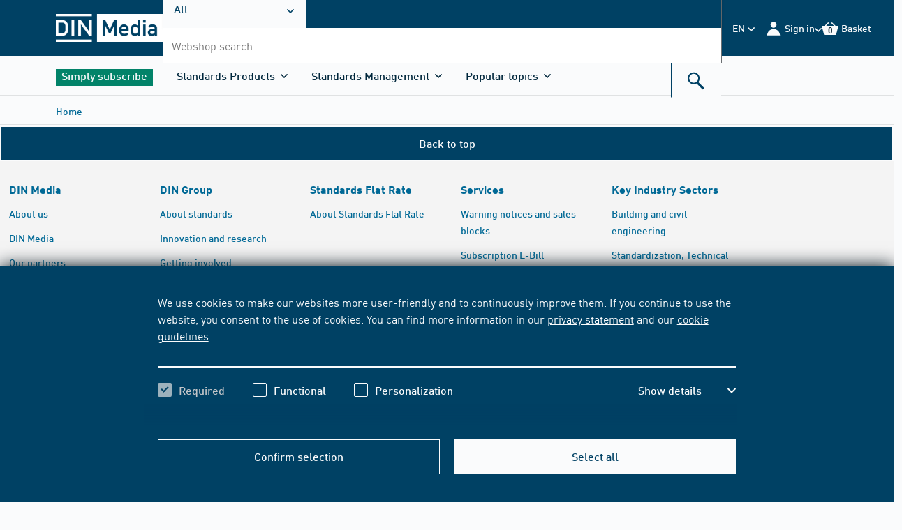

--- FILE ---
content_type: text/css;charset=UTF-8
request_url: https://www.dinmedia.de/resource/themes/dingroup-beuth/css/dingroup-beuth-700046-137.css
body_size: 117598
content:
@charset "UTF-8";@font-face{font-family:swiper-icons;font-style:normal;font-weight:400;src:url("data:application/font-woff;charset=utf-8;base64, [base64]//wADZ2x5ZgAAAywAAADMAAAD2MHtryVoZWFkAAABbAAAADAAAAA2E2+eoWhoZWEAAAGcAAAAHwAAACQC9gDzaG10eAAAAigAAAAZAAAArgJkABFsb2NhAAAC0AAAAFoAAABaFQAUGG1heHAAAAG8AAAAHwAAACAAcABAbmFtZQAAA/gAAAE5AAACXvFdBwlwb3N0AAAFNAAAAGIAAACE5s74hXjaY2BkYGAAYpf5Hu/j+W2+MnAzMYDAzaX6QjD6/4//Bxj5GA8AuRwMYGkAPywL13jaY2BkYGA88P8Agx4j+/8fQDYfA1AEBWgDAIB2BOoAeNpjYGRgYNBh4GdgYgABEMnIABJzYNADCQAACWgAsQB42mNgYfzCOIGBlYGB0YcxjYGBwR1Kf2WQZGhhYGBiYGVmgAFGBiQQkOaawtDAoMBQxXjg/wEGPcYDDA4wNUA2CCgwsAAAO4EL6gAAeNpj2M0gyAACqxgGNWBkZ2D4/wMA+xkDdgAAAHjaY2BgYGaAYBkGRgYQiAHyGMF8FgYHIM3DwMHABGQrMOgyWDLEM1T9/w8UBfEMgLzE////P/5//f/V/xv+r4eaAAeMbAxwIUYmIMHEgKYAYjUcsDAwsLKxc3BycfPw8jEQA/[base64]/uznmfPFBNODM2K7MTQ45YEAZqGP81AmGGcF3iPqOop0r1SPTaTbVkfUe4HXj97wYE+yNwWYxwWu4v1ugWHgo3S1XdZEVqWM7ET0cfnLGxWfkgR42o2PvWrDMBSFj/IHLaF0zKjRgdiVMwScNRAoWUoH78Y2icB/yIY09An6AH2Bdu/UB+yxopYshQiEvnvu0dURgDt8QeC8PDw7Fpji3fEA4z/PEJ6YOB5hKh4dj3EvXhxPqH/SKUY3rJ7srZ4FZnh1PMAtPhwP6fl2PMJMPDgeQ4rY8YT6Gzao0eAEA409DuggmTnFnOcSCiEiLMgxCiTI6Cq5DZUd3Qmp10vO0LaLTd2cjN4fOumlc7lUYbSQcZFkutRG7g6JKZKy0RmdLY680CDnEJ+UMkpFFe1RN7nxdVpXrC4aTtnaurOnYercZg2YVmLN/d/gczfEimrE/fs/bOuq29Zmn8tloORaXgZgGa78yO9/cnXm2BpaGvq25Dv9S4E9+5SIc9PqupJKhYFSSl47+Qcr1mYNAAAAeNptw0cKwkAAAMDZJA8Q7OUJvkLsPfZ6zFVERPy8qHh2YER+3i/BP83vIBLLySsoKimrqKqpa2hp6+jq6RsYGhmbmJqZSy0sraxtbO3sHRydnEMU4uR6yx7JJXveP7WrDycAAAAAAAH//wACeNpjYGRgYOABYhkgZgJCZgZNBkYGLQZtIJsFLMYAAAw3ALgAeNolizEKgDAQBCchRbC2sFER0YD6qVQiBCv/H9ezGI6Z5XBAw8CBK/m5iQQVauVbXLnOrMZv2oLdKFa8Pjuru2hJzGabmOSLzNMzvutpB3N42mNgZGBg4GKQYzBhYMxJLMlj4GBgAYow/P/PAJJhLM6sSoWKfWCAAwDAjgbRAAB42mNgYGBkAIIbCZo5IPrmUn0hGA0AO8EFTQAA")}:root{--swiper-theme-color:#007aff}:host{display:block;margin-left:auto;margin-right:auto;position:relative;z-index:1}.swiper{display:block;list-style:none;margin-left:auto;margin-right:auto;overflow:hidden;overflow:clip;padding:0;position:relative;z-index:1}.swiper-vertical>.swiper-wrapper{flex-direction:column}.swiper-wrapper{box-sizing:content-box;display:flex;height:100%;position:relative;transition-property:transform;transition-timing-function:var(--swiper-wrapper-transition-timing-function,initial);width:100%;z-index:1}.swiper-android .swiper-slide,.swiper-ios .swiper-slide,.swiper-wrapper{transform:translateZ(0)}.swiper-horizontal{touch-action:pan-y}.swiper-vertical{touch-action:pan-x}.swiper-slide{display:block;flex-shrink:0;height:100%;position:relative;transition-property:transform;width:100%}.swiper-slide-invisible-blank{visibility:hidden}.swiper-autoheight,.swiper-autoheight .swiper-slide{height:auto}.swiper-autoheight .swiper-wrapper{align-items:flex-start;transition-property:transform,height}.swiper-backface-hidden .swiper-slide{-webkit-backface-visibility:hidden;backface-visibility:hidden;transform:translateZ(0)}.swiper-3d.swiper-css-mode .swiper-wrapper{perspective:1200px}.swiper-3d .swiper-wrapper{transform-style:preserve-3d}.swiper-3d{perspective:1200px}.swiper-3d .swiper-cube-shadow,.swiper-3d .swiper-slide{transform-style:preserve-3d}.swiper-css-mode>.swiper-wrapper{-ms-overflow-style:none;overflow:auto;scrollbar-width:none}.swiper-css-mode>.swiper-wrapper::-webkit-scrollbar{display:none}.swiper-css-mode>.swiper-wrapper>.swiper-slide{scroll-snap-align:start start}.swiper-css-mode.swiper-horizontal>.swiper-wrapper{scroll-snap-type:x mandatory}.swiper-css-mode.swiper-vertical>.swiper-wrapper{scroll-snap-type:y mandatory}.swiper-css-mode.swiper-free-mode>.swiper-wrapper{scroll-snap-type:none}.swiper-css-mode.swiper-free-mode>.swiper-wrapper>.swiper-slide{scroll-snap-align:none}.swiper-css-mode.swiper-centered>.swiper-wrapper:before{content:"";flex-shrink:0;order:9999}.swiper-css-mode.swiper-centered>.swiper-wrapper>.swiper-slide{scroll-snap-align:center center;scroll-snap-stop:always}.swiper-css-mode.swiper-centered.swiper-horizontal>.swiper-wrapper>.swiper-slide:first-child{margin-inline-start:var(--swiper-centered-offset-before)}.swiper-css-mode.swiper-centered.swiper-horizontal>.swiper-wrapper:before{height:100%;min-height:1px;width:var(--swiper-centered-offset-after)}.swiper-css-mode.swiper-centered.swiper-vertical>.swiper-wrapper>.swiper-slide:first-child{margin-block-start:var(--swiper-centered-offset-before)}.swiper-css-mode.swiper-centered.swiper-vertical>.swiper-wrapper:before{height:var(--swiper-centered-offset-after);min-width:1px;width:100%}.swiper-3d .swiper-slide-shadow,.swiper-3d .swiper-slide-shadow-bottom,.swiper-3d .swiper-slide-shadow-left,.swiper-3d .swiper-slide-shadow-right,.swiper-3d .swiper-slide-shadow-top{height:100%;left:0;pointer-events:none;position:absolute;top:0;width:100%;z-index:10}.swiper-3d .swiper-slide-shadow{background:rgba(0,0,0,.15)}.swiper-3d .swiper-slide-shadow-left{background-image:linear-gradient(270deg,rgba(0,0,0,.5),transparent)}.swiper-3d .swiper-slide-shadow-right{background-image:linear-gradient(90deg,rgba(0,0,0,.5),transparent)}.swiper-3d .swiper-slide-shadow-top{background-image:linear-gradient(0deg,rgba(0,0,0,.5),transparent)}.swiper-3d .swiper-slide-shadow-bottom{background-image:linear-gradient(180deg,rgba(0,0,0,.5),transparent)}.swiper-lazy-preloader{border:4px solid var(--swiper-preloader-color,var(--swiper-theme-color));border-radius:50%;border-top:4px solid transparent;box-sizing:border-box;height:42px;left:50%;margin-left:-21px;margin-top:-21px;position:absolute;top:50%;transform-origin:50%;width:42px;z-index:10}.swiper-watch-progress .swiper-slide-visible .swiper-lazy-preloader,.swiper:not(.swiper-watch-progress) .swiper-lazy-preloader{animation:swiper-preloader-spin 1s linear infinite}.swiper-lazy-preloader-white{--swiper-preloader-color:#fff}.swiper-lazy-preloader-black{--swiper-preloader-color:#000}@keyframes swiper-preloader-spin{0%{transform:rotate(0deg)}to{transform:rotate(1turn)}}.swiper-virtual .swiper-slide{-webkit-backface-visibility:hidden;transform:translateZ(0)}.swiper-virtual.swiper-css-mode .swiper-wrapper:after{content:"";left:0;pointer-events:none;position:absolute;top:0}.swiper-virtual.swiper-css-mode.swiper-horizontal .swiper-wrapper:after{height:1px;width:var(--swiper-virtual-size)}.swiper-virtual.swiper-css-mode.swiper-vertical .swiper-wrapper:after{height:var(--swiper-virtual-size);width:1px}:root{--swiper-navigation-size:44px}.swiper-button-next,.swiper-button-prev{align-items:center;color:var(--swiper-navigation-color,var(--swiper-theme-color));cursor:pointer;display:flex;height:var(--swiper-navigation-size);justify-content:center;margin-top:calc(0px - var(--swiper-navigation-size)/2);position:absolute;top:var(--swiper-navigation-top-offset,50%);width:calc(var(--swiper-navigation-size)/44*27);z-index:10}.swiper-button-next.swiper-button-disabled,.swiper-button-prev.swiper-button-disabled{cursor:auto;opacity:.35;pointer-events:none}.swiper-button-next.swiper-button-hidden,.swiper-button-prev.swiper-button-hidden{cursor:auto;opacity:0;pointer-events:none}.swiper-navigation-disabled .swiper-button-next,.swiper-navigation-disabled .swiper-button-prev{display:none!important}.swiper-button-next svg,.swiper-button-prev svg{height:100%;object-fit:contain;transform-origin:center;width:100%}.swiper-rtl .swiper-button-next svg,.swiper-rtl .swiper-button-prev svg{transform:rotate(180deg)}.swiper-button-prev,.swiper-rtl .swiper-button-next{left:var(--swiper-navigation-sides-offset,10px);right:auto}.swiper-button-lock{display:none}.swiper-button-next:after,.swiper-button-prev:after{font-family:swiper-icons;font-size:var(--swiper-navigation-size);font-variant:normal;letter-spacing:0;line-height:1;text-transform:none!important}.swiper-button-prev:after,.swiper-rtl .swiper-button-next:after{content:"prev"}.swiper-button-next,.swiper-rtl .swiper-button-prev{left:auto;right:var(--swiper-navigation-sides-offset,10px)}.swiper-button-next:after,.swiper-rtl .swiper-button-prev:after{content:"next"}.swiper-pagination{position:absolute;text-align:center;transform:translateZ(0);transition:opacity .3s;z-index:10}.swiper-pagination.swiper-pagination-hidden{opacity:0}.swiper-pagination-disabled>.swiper-pagination,.swiper-pagination.swiper-pagination-disabled{display:none!important}.swiper-horizontal>.swiper-pagination-bullets,.swiper-pagination-bullets.swiper-pagination-horizontal,.swiper-pagination-custom,.swiper-pagination-fraction{bottom:var(--swiper-pagination-bottom,8px);left:0;top:var(--swiper-pagination-top,auto);width:100%}.swiper-pagination-bullets-dynamic{font-size:0;overflow:hidden}.swiper-pagination-bullets-dynamic .swiper-pagination-bullet{position:relative;transform:scale(.33)}.swiper-pagination-bullets-dynamic .swiper-pagination-bullet-active,.swiper-pagination-bullets-dynamic .swiper-pagination-bullet-active-main{transform:scale(1)}.swiper-pagination-bullets-dynamic .swiper-pagination-bullet-active-prev{transform:scale(.66)}.swiper-pagination-bullets-dynamic .swiper-pagination-bullet-active-prev-prev{transform:scale(.33)}.swiper-pagination-bullets-dynamic .swiper-pagination-bullet-active-next{transform:scale(.66)}.swiper-pagination-bullets-dynamic .swiper-pagination-bullet-active-next-next{transform:scale(.33)}.swiper-pagination-bullet{background:var(--swiper-pagination-bullet-inactive-color,#000);border-radius:var(--swiper-pagination-bullet-border-radius,50%);display:inline-block;height:var(--swiper-pagination-bullet-height,var(--swiper-pagination-bullet-size,8px));opacity:var(--swiper-pagination-bullet-inactive-opacity,.2);width:var(--swiper-pagination-bullet-width,var(--swiper-pagination-bullet-size,8px))}button.swiper-pagination-bullet{-webkit-appearance:none;appearance:none;border:none;box-shadow:none;margin:0;padding:0}.swiper-pagination-clickable .swiper-pagination-bullet{cursor:pointer}.swiper-pagination-bullet:only-child{display:none!important}.swiper-pagination-bullet-active{background:var(--swiper-pagination-color,var(--swiper-theme-color));opacity:var(--swiper-pagination-bullet-opacity,1)}.swiper-pagination-vertical.swiper-pagination-bullets,.swiper-vertical>.swiper-pagination-bullets{left:var(--swiper-pagination-left,auto);right:var(--swiper-pagination-right,8px);top:50%;transform:translate3d(0,-50%,0)}.swiper-pagination-vertical.swiper-pagination-bullets .swiper-pagination-bullet,.swiper-vertical>.swiper-pagination-bullets .swiper-pagination-bullet{display:block;margin:var(--swiper-pagination-bullet-vertical-gap,6px) 0}.swiper-pagination-vertical.swiper-pagination-bullets.swiper-pagination-bullets-dynamic,.swiper-vertical>.swiper-pagination-bullets.swiper-pagination-bullets-dynamic{top:50%;transform:translateY(-50%);width:8px}.swiper-pagination-vertical.swiper-pagination-bullets.swiper-pagination-bullets-dynamic .swiper-pagination-bullet,.swiper-vertical>.swiper-pagination-bullets.swiper-pagination-bullets-dynamic .swiper-pagination-bullet{display:inline-block;transition:transform .2s,top .2s}.swiper-horizontal>.swiper-pagination-bullets .swiper-pagination-bullet,.swiper-pagination-horizontal.swiper-pagination-bullets .swiper-pagination-bullet{margin:0 var(--swiper-pagination-bullet-horizontal-gap,4px)}.swiper-horizontal>.swiper-pagination-bullets.swiper-pagination-bullets-dynamic,.swiper-pagination-horizontal.swiper-pagination-bullets.swiper-pagination-bullets-dynamic{left:50%;transform:translateX(-50%);white-space:nowrap}.swiper-horizontal>.swiper-pagination-bullets.swiper-pagination-bullets-dynamic .swiper-pagination-bullet,.swiper-pagination-horizontal.swiper-pagination-bullets.swiper-pagination-bullets-dynamic .swiper-pagination-bullet{transition:transform .2s,left .2s}.swiper-horizontal.swiper-rtl>.swiper-pagination-bullets-dynamic .swiper-pagination-bullet{transition:transform .2s,right .2s}.swiper-pagination-fraction{color:var(--swiper-pagination-fraction-color,inherit)}.swiper-pagination-progressbar{background:var(--swiper-pagination-progressbar-bg-color,rgba(0,0,0,.25));position:absolute}.swiper-pagination-progressbar .swiper-pagination-progressbar-fill{background:var(--swiper-pagination-color,var(--swiper-theme-color));height:100%;left:0;position:absolute;top:0;transform:scale(0);transform-origin:left top;width:100%}.swiper-rtl .swiper-pagination-progressbar .swiper-pagination-progressbar-fill{transform-origin:right top}.swiper-horizontal>.swiper-pagination-progressbar,.swiper-pagination-progressbar.swiper-pagination-horizontal,.swiper-pagination-progressbar.swiper-pagination-vertical.swiper-pagination-progressbar-opposite,.swiper-vertical>.swiper-pagination-progressbar.swiper-pagination-progressbar-opposite{height:var(--swiper-pagination-progressbar-size,4px);left:0;top:0;width:100%}.swiper-horizontal>.swiper-pagination-progressbar.swiper-pagination-progressbar-opposite,.swiper-pagination-progressbar.swiper-pagination-horizontal.swiper-pagination-progressbar-opposite,.swiper-pagination-progressbar.swiper-pagination-vertical,.swiper-vertical>.swiper-pagination-progressbar{height:100%;left:0;top:0;width:var(--swiper-pagination-progressbar-size,4px)}.swiper-pagination-lock{display:none}.swiper-scrollbar{background:var(--swiper-scrollbar-bg-color,rgba(0,0,0,.1));border-radius:var(--swiper-scrollbar-border-radius,10px);position:relative;touch-action:none}.swiper-scrollbar-disabled>.swiper-scrollbar,.swiper-scrollbar.swiper-scrollbar-disabled{display:none!important}.swiper-horizontal>.swiper-scrollbar,.swiper-scrollbar.swiper-scrollbar-horizontal{bottom:var(--swiper-scrollbar-bottom,4px);height:var(--swiper-scrollbar-size,4px);left:var(--swiper-scrollbar-sides-offset,1%);position:absolute;top:var(--swiper-scrollbar-top,auto);width:calc(100% - var(--swiper-scrollbar-sides-offset,1%)*2);z-index:50}.swiper-scrollbar.swiper-scrollbar-vertical,.swiper-vertical>.swiper-scrollbar{height:calc(100% - var(--swiper-scrollbar-sides-offset,1%)*2);left:var(--swiper-scrollbar-left,auto);position:absolute;right:var(--swiper-scrollbar-right,4px);top:var(--swiper-scrollbar-sides-offset,1%);width:var(--swiper-scrollbar-size,4px);z-index:50}.swiper-scrollbar-drag{background:var(--swiper-scrollbar-drag-bg-color,rgba(0,0,0,.5));border-radius:var(--swiper-scrollbar-border-radius,10px);height:100%;left:0;position:relative;top:0;width:100%}.swiper-scrollbar-cursor-drag{cursor:move}.swiper-scrollbar-lock{display:none}.swiper-zoom-container{align-items:center;display:flex;height:100%;justify-content:center;text-align:center;width:100%}.swiper-zoom-container>canvas,.swiper-zoom-container>img,.swiper-zoom-container>svg{max-height:100%;max-width:100%;object-fit:contain}.swiper-slide-zoomed{cursor:move;touch-action:none}.swiper .swiper-notification{left:0;opacity:0;pointer-events:none;position:absolute;top:0;z-index:-1000}.swiper-free-mode>.swiper-wrapper{margin:0 auto;transition-timing-function:ease-out}.swiper-grid>.swiper-wrapper{flex-wrap:wrap}.swiper-grid-column>.swiper-wrapper{flex-direction:column;flex-wrap:wrap}.swiper-fade.swiper-free-mode .swiper-slide{transition-timing-function:ease-out}.swiper-fade .swiper-slide{pointer-events:none;transition-property:opacity}.swiper-fade .swiper-slide .swiper-slide{pointer-events:none}.swiper-fade .swiper-slide-active,.swiper-fade .swiper-slide-active .swiper-slide-active{pointer-events:auto}.swiper-cube{overflow:visible}.swiper-cube .swiper-slide{-webkit-backface-visibility:hidden;backface-visibility:hidden;height:100%;pointer-events:none;transform-origin:0 0;visibility:hidden;width:100%;z-index:1}.swiper-cube .swiper-slide .swiper-slide{pointer-events:none}.swiper-cube.swiper-rtl .swiper-slide{transform-origin:100% 0}.swiper-cube .swiper-slide-active,.swiper-cube .swiper-slide-active .swiper-slide-active{pointer-events:auto}.swiper-cube .swiper-slide-active,.swiper-cube .swiper-slide-next,.swiper-cube .swiper-slide-prev{pointer-events:auto;visibility:visible}.swiper-cube .swiper-cube-shadow{bottom:0;height:100%;left:0;opacity:.6;position:absolute;width:100%;z-index:0}.swiper-cube .swiper-cube-shadow:before{background:#000;bottom:0;content:"";filter:blur(50px);left:0;position:absolute;right:0;top:0}.swiper-cube .swiper-slide-next+.swiper-slide{pointer-events:auto;visibility:visible}.swiper-cube .swiper-slide-shadow-cube.swiper-slide-shadow-bottom,.swiper-cube .swiper-slide-shadow-cube.swiper-slide-shadow-left,.swiper-cube .swiper-slide-shadow-cube.swiper-slide-shadow-right,.swiper-cube .swiper-slide-shadow-cube.swiper-slide-shadow-top{-webkit-backface-visibility:hidden;backface-visibility:hidden;z-index:0}.swiper-flip{overflow:visible}.swiper-flip .swiper-slide{-webkit-backface-visibility:hidden;backface-visibility:hidden;pointer-events:none;z-index:1}.swiper-flip .swiper-slide .swiper-slide{pointer-events:none}.swiper-flip .swiper-slide-active,.swiper-flip .swiper-slide-active .swiper-slide-active{pointer-events:auto}.swiper-flip .swiper-slide-shadow-flip.swiper-slide-shadow-bottom,.swiper-flip .swiper-slide-shadow-flip.swiper-slide-shadow-left,.swiper-flip .swiper-slide-shadow-flip.swiper-slide-shadow-right,.swiper-flip .swiper-slide-shadow-flip.swiper-slide-shadow-top{-webkit-backface-visibility:hidden;backface-visibility:hidden;z-index:0}.swiper-creative .swiper-slide{-webkit-backface-visibility:hidden;backface-visibility:hidden;overflow:hidden;transition-property:transform,opacity,height}.swiper-cards{overflow:visible}.swiper-cards .swiper-slide{-webkit-backface-visibility:hidden;backface-visibility:hidden;overflow:hidden;transform-origin:center bottom}.air-datepicker-cell.-day-.-other-month-,.air-datepicker-cell.-year-.-other-decade-{color:var(--adp-color-other-month)}.air-datepicker-cell.-day-.-other-month-:hover,.air-datepicker-cell.-year-.-other-decade-:hover{color:var(--adp-color-other-month-hover)}.-disabled-.-focus-.air-datepicker-cell.-day-.-other-month-,.-disabled-.-focus-.air-datepicker-cell.-year-.-other-decade-{color:var(--adp-color-other-month)}.-selected-.air-datepicker-cell.-day-.-other-month-,.-selected-.air-datepicker-cell.-year-.-other-decade-{background:var(--adp-background-color-selected-other-month);color:#fff}.-selected-.-focus-.air-datepicker-cell.-day-.-other-month-,.-selected-.-focus-.air-datepicker-cell.-year-.-other-decade-{background:var(--adp-background-color-selected-other-month-focused)}.-in-range-.air-datepicker-cell.-day-.-other-month-,.-in-range-.air-datepicker-cell.-year-.-other-decade-{background-color:var(--adp-background-color-in-range);color:var(--adp-color)}.-in-range-.-focus-.air-datepicker-cell.-day-.-other-month-,.-in-range-.-focus-.air-datepicker-cell.-year-.-other-decade-{background-color:var(--adp-background-color-in-range-focused)}.air-datepicker-cell.-day-.-other-month-:empty,.air-datepicker-cell.-year-.-other-decade-:empty{background:none;border:none}.air-datepicker-cell{align-items:center;border-radius:var(--adp-cell-border-radius);box-sizing:border-box;cursor:pointer;display:flex;justify-content:center;position:relative;z-index:1}.air-datepicker-cell.-focus-{background:var(--adp-cell-background-color-hover)}.air-datepicker-cell.-current-{color:var(--adp-color-current-date)}.air-datepicker-cell.-current-.-focus-{color:var(--adp-color)}.air-datepicker-cell.-current-.-in-range-{color:var(--adp-color-current-date)}.air-datepicker-cell.-disabled-{color:var(--adp-color-disabled);cursor:default}.air-datepicker-cell.-disabled-.-focus-{color:var(--adp-color-disabled)}.air-datepicker-cell.-disabled-.-in-range-{color:var(--adp-color-disabled-in-range)}.air-datepicker-cell.-disabled-.-current-.-focus-{color:var(--adp-color-disabled)}.air-datepicker-cell.-in-range-{background:var(--adp-cell-background-color-in-range);border-radius:0}.air-datepicker-cell.-in-range-.-focus-,.air-datepicker-cell.-in-range-:hover{background:var(--adp-cell-background-color-in-range-hover)}.air-datepicker-cell.-range-from-{background-color:var(--adp-cell-background-color-in-range);border:1px solid var(--adp-cell-border-color-in-range);border-radius:var(--adp-cell-border-radius) 0 0 var(--adp-cell-border-radius)}.air-datepicker-cell.-range-to-{background-color:var(--adp-cell-background-color-in-range);border:1px solid var(--adp-cell-border-color-in-range);border-radius:0 var(--adp-cell-border-radius) var(--adp-cell-border-radius) 0}.air-datepicker-cell.-range-to-.-range-from-{border-radius:var(--adp-cell-border-radius)}.air-datepicker-cell.-selected-{border:none}.air-datepicker-cell.-selected-,.air-datepicker-cell.-selected-.-current-{background:var(--adp-cell-background-color-selected);color:#fff}.air-datepicker-cell.-selected-.-focus-{background:var(--adp-cell-background-color-selected-hover)}.air-datepicker-body{transition:all var(--adp-transition-duration) var(--adp-transition-ease)}.air-datepicker-body.-hidden-{display:none}.air-datepicker-body--day-names{display:grid;grid-template-columns:repeat(7,var(--adp-day-cell-width));margin:8px 0 3px}.air-datepicker-body--day-name{align-items:center;color:var(--adp-day-name-color);display:flex;flex:1;font-size:.8em;justify-content:center;text-align:center;text-transform:uppercase}.air-datepicker-body--day-name.-clickable-{cursor:pointer}.air-datepicker-body--day-name.-clickable-:hover{color:var(--adp-day-name-color-hover)}.air-datepicker-body--cells{display:grid}.air-datepicker-body--cells.-days-{grid-auto-rows:var(--adp-day-cell-height);grid-template-columns:repeat(7,var(--adp-day-cell-width))}.air-datepicker-body--cells.-months-{grid-auto-rows:var(--adp-month-cell-height);grid-template-columns:repeat(3,1fr)}.air-datepicker-body--cells.-years-{grid-auto-rows:var(--adp-year-cell-height);grid-template-columns:repeat(4,1fr)}.air-datepicker-nav{border-bottom:1px solid var(--adp-border-color-inner);box-sizing:content-box;display:flex;justify-content:space-between;min-height:var(--adp-nav-height);padding:var(--adp-padding)}.-only-timepicker- .air-datepicker-nav{display:none}.air-datepicker-nav--action,.air-datepicker-nav--title{align-items:center;cursor:pointer;display:flex;justify-content:center}.air-datepicker-nav--action{border-radius:var(--adp-border-radius);-webkit-user-select:none;-moz-user-select:none;user-select:none;width:var(--adp-nav-action-size)}.air-datepicker-nav--action:hover{background:var(--adp-background-color-hover)}.air-datepicker-nav--action:active{background:var(--adp-background-color-active)}.air-datepicker-nav--action.-disabled-{visibility:hidden}.air-datepicker-nav--action svg{height:32px;width:32px}.air-datepicker-nav--action path{fill:none;stroke:var(--adp-nav-arrow-color);stroke-width:2px}.air-datepicker-nav--title{border-radius:var(--adp-border-radius);padding:0 8px}.air-datepicker-nav--title i{color:var(--adp-nav-color-secondary);font-style:normal;margin-left:.3em}.air-datepicker-nav--title:hover{background:var(--adp-background-color-hover)}.air-datepicker-nav--title:active{background:var(--adp-background-color-active)}.air-datepicker-nav--title.-disabled-{background:none;cursor:default}.air-datepicker-buttons{display:grid;grid-auto-columns:1fr;grid-auto-flow:column}.air-datepicker-button{background:hsla(0,0%,100%,0);border:none;border-radius:var(--adp-btn-border-radius);color:var(--adp-btn-color);cursor:pointer;display:inline-flex;height:var(--adp-btn-height)}.air-datepicker-button:focus,.air-datepicker-button:hover{background:var(--adp-btn-background-color-hover);color:var(--adp-btn-color-hover)}.air-datepicker-button:focus{outline:none}.air-datepicker-button:active{background:var(--adp-btn-background-color-active)}.air-datepicker-button span{align-items:center;display:flex;height:100%;justify-content:center;outline:none;width:100%}.air-datepicker-time{grid-column-gap:12px;align-items:center;display:grid;grid-template-columns:max-content 1fr;padding:0 var(--adp-time-padding-inner);position:relative}.-only-timepicker- .air-datepicker-time{border-top:none}.air-datepicker-time--current{align-items:center;display:flex;flex:1;font-size:14px;text-align:center}.air-datepicker-time--current-colon{line-height:1;margin:0 2px 3px}.air-datepicker-time--current-hours,.air-datepicker-time--current-minutes{font-family:Century Gothic,CenturyGothic,AppleGothic,sans-serif;font-size:19px;line-height:1;position:relative;z-index:1}.air-datepicker-time--current-hours:after,.air-datepicker-time--current-minutes:after{background:var(--adp-background-color-hover);border-radius:var(--adp-border-radius);bottom:-2px;content:"";left:-2px;opacity:0;position:absolute;right:-2px;top:-3px;z-index:-1}.air-datepicker-time--current-hours.-focus-:after,.air-datepicker-time--current-minutes.-focus-:after{opacity:1}.air-datepicker-time--current-ampm{align-self:flex-end;color:var(--adp-time-day-period-color);font-size:11px;margin-bottom:1px;margin-left:6px;text-transform:uppercase}.air-datepicker-time--row{align-items:center;background:linear-gradient(to right,var(--adp-time-track-color),var(--adp-time-track-color)) left 50%/100% var(--adp-time-track-height) no-repeat;display:flex;font-size:11px;height:17px}.air-datepicker-time--row:first-child{margin-bottom:4px}.air-datepicker-time--row input[type=range]{-webkit-appearance:none;background:none;cursor:pointer;flex:1;height:100%;margin:0;padding:0;width:100%}.air-datepicker-time--row input[type=range]::-webkit-slider-thumb{-webkit-appearance:none}.air-datepicker-time--row input[type=range]::-ms-tooltip{display:none}.air-datepicker-time--row input[type=range]:hover::-webkit-slider-thumb{border-color:var(--adp-time-track-color-hover)}.air-datepicker-time--row input[type=range]:hover::-moz-range-thumb{border-color:var(--adp-time-track-color-hover)}.air-datepicker-time--row input[type=range]:hover::-ms-thumb{border-color:var(--adp-time-track-color-hover)}.air-datepicker-time--row input[type=range]:focus{outline:none}.air-datepicker-time--row input[type=range]:focus::-webkit-slider-thumb{background:var(--adp-cell-background-color-selected);border-color:var(--adp-cell-background-color-selected)}.air-datepicker-time--row input[type=range]:focus::-moz-range-thumb{background:var(--adp-cell-background-color-selected);border-color:var(--adp-cell-background-color-selected)}.air-datepicker-time--row input[type=range]:focus::-ms-thumb{background:var(--adp-cell-background-color-selected);border-color:var(--adp-cell-background-color-selected)}.air-datepicker-time--row input[type=range]::-webkit-slider-thumb{background:#fff;border:1px solid var(--adp-time-track-color);border-radius:3px;box-sizing:border-box;cursor:pointer;height:12px;-webkit-transition:background var(--adp-transition-duration);transition:background var(--adp-transition-duration);width:12px}.air-datepicker-time--row input[type=range]::-moz-range-thumb{background:#fff;border:1px solid var(--adp-time-track-color);border-radius:3px;box-sizing:border-box;cursor:pointer;height:12px;-moz-transition:background var(--adp-transition-duration);transition:background var(--adp-transition-duration);width:12px}.air-datepicker-time--row input[type=range]::-ms-thumb{background:#fff;border:1px solid var(--adp-time-track-color);border-radius:3px;box-sizing:border-box;cursor:pointer;height:12px;-ms-transition:background var(--adp-transition-duration);transition:background var(--adp-transition-duration);width:12px}.air-datepicker-time--row input[type=range]::-webkit-slider-thumb{margin-top:calc(var(--adp-time-thumb-size)/2*-1)}.air-datepicker-time--row input[type=range]::-webkit-slider-runnable-track{background:transparent;border:none;color:transparent;cursor:pointer;height:var(--adp-time-track-height)}.air-datepicker-time--row input[type=range]::-moz-range-track{background:transparent;border:none;color:transparent;cursor:pointer;height:var(--adp-time-track-height)}.air-datepicker-time--row input[type=range]::-ms-track{background:transparent;border:none;color:transparent;cursor:pointer;height:var(--adp-time-track-height)}.air-datepicker-time--row input[type=range]::-ms-fill-lower,.air-datepicker-time--row input[type=range]::-ms-fill-upper{background:transparent}.air-datepicker{--adp-font-family:-apple-system,BlinkMacSystemFont,"Segoe UI",Roboto,Helvetica,Arial,sans-serif,"Apple Color Emoji","Segoe UI Emoji","Segoe UI Symbol";--adp-font-size:14px;--adp-width:246px;--adp-z-index:100;--adp-padding:4px;--adp-grid-areas:"nav" "body" "timepicker" "buttons";--adp-transition-duration:.3s;--adp-transition-ease:ease-out;--adp-transition-offset:8px;--adp-background-color:#fff;--adp-background-color-hover:#f0f0f0;--adp-background-color-active:#eaeaea;--adp-background-color-in-range:rgba(92,196,239,.1);--adp-background-color-in-range-focused:rgba(92,196,239,.2);--adp-background-color-selected-other-month-focused:#8ad5f4;--adp-background-color-selected-other-month:#a2ddf6;--adp-color:#4a4a4a;--adp-color-secondary:#9c9c9c;--adp-accent-color:#4eb5e6;--adp-color-current-date:var(--adp-accent-color);--adp-color-other-month:#dedede;--adp-color-disabled:#aeaeae;--adp-color-disabled-in-range:#939393;--adp-color-other-month-hover:#c5c5c5;--adp-border-color:#dbdbdb;--adp-border-color-inner:#efefef;--adp-border-radius:4px;--adp-border-color-inline:#d7d7d7;--adp-nav-height:32px;--adp-nav-arrow-color:var(--adp-color-secondary);--adp-nav-action-size:32px;--adp-nav-color-secondary:var(--adp-color-secondary);--adp-day-name-color:#ff9a19;--adp-day-name-color-hover:#8ad5f4;--adp-day-cell-width:1fr;--adp-day-cell-height:32px;--adp-month-cell-height:42px;--adp-year-cell-height:56px;--adp-pointer-size:10px;--adp-poiner-border-radius:2px;--adp-pointer-offset:14px;--adp-cell-border-radius:4px;--adp-cell-background-color-hover:var(--adp-background-color-hover);--adp-cell-background-color-selected:#5cc4ef;--adp-cell-background-color-selected-hover:#45bced;--adp-cell-background-color-in-range:rgba(92,196,239,.1);--adp-cell-background-color-in-range-hover:rgba(92,196,239,.2);--adp-cell-border-color-in-range:var(--adp-cell-background-color-selected);--adp-btn-height:32px;--adp-btn-color:var(--adp-accent-color);--adp-btn-color-hover:var(--adp-color);--adp-btn-border-radius:var(--adp-border-radius);--adp-btn-background-color-hover:var(--adp-background-color-hover);--adp-btn-background-color-active:var(--adp-background-color-active);--adp-time-track-height:1px;--adp-time-track-color:#dedede;--adp-time-track-color-hover:#b1b1b1;--adp-time-thumb-size:12px;--adp-time-padding-inner:10px;--adp-time-day-period-color:var(--adp-color-secondary);--adp-mobile-font-size:16px;--adp-mobile-nav-height:40px;--adp-mobile-width:320px;--adp-mobile-day-cell-height:38px;--adp-mobile-month-cell-height:48px;--adp-mobile-year-cell-height:64px}.air-datepicker-overlay{--adp-overlay-background-color:rgba(0,0,0,.3);--adp-overlay-transition-duration:.3s;--adp-overlay-transition-ease:ease-out;--adp-overlay-z-index:99}.air-datepicker{background:var(--adp-background-color);border:1px solid var(--adp-border-color);border-radius:var(--adp-border-radius);box-shadow:0 4px 12px rgba(0,0,0,.15);box-sizing:content-box;color:var(--adp-color);display:grid;font-family:var(--adp-font-family),sans-serif;font-size:var(--adp-font-size);grid-template-areas:var(--adp-grid-areas);grid-template-columns:1fr;grid-template-rows:repeat(4,max-content);position:absolute;transition:opacity var(--adp-transition-duration) var(--adp-transition-ease),transform var(--adp-transition-duration) var(--adp-transition-ease);width:var(--adp-width);z-index:var(--adp-z-index)}.air-datepicker:not(.-custom-position-){opacity:0}.air-datepicker.-from-top-{transform:translateY(calc(var(--adp-transition-offset)*-1))}.air-datepicker.-from-right-{transform:translateX(var(--adp-transition-offset))}.air-datepicker.-from-bottom-{transform:translateY(var(--adp-transition-offset))}.air-datepicker.-from-left-{transform:translateX(calc(var(--adp-transition-offset)*-1))}.air-datepicker.-active-:not(.-custom-position-){opacity:1;transform:translate(0)}.air-datepicker.-active-.-custom-position-{transition:none}.air-datepicker.-inline-{border-color:var(--adp-border-color-inline);box-shadow:none;left:auto;opacity:1;position:static;right:auto;transform:none}.air-datepicker.-inline- .air-datepicker--pointer{display:none}.air-datepicker.-is-mobile-{--adp-font-size:var(--adp-mobile-font-size);--adp-day-cell-height:var(--adp-mobile-day-cell-height);--adp-month-cell-height:var(--adp-mobile-month-cell-height);--adp-year-cell-height:var(--adp-mobile-year-cell-height);--adp-nav-height:var(--adp-mobile-nav-height);--adp-nav-action-size:var(--adp-mobile-nav-height);border:none;position:fixed;width:var(--adp-mobile-width)}.air-datepicker.-is-mobile- *{-webkit-tap-highlight-color:rgba(0,0,0,0)}.air-datepicker.-is-mobile- .air-datepicker--pointer{display:none}.air-datepicker.-is-mobile-:not(.-custom-position-){transform:translate(-50%,calc(-50% + var(--adp-transition-offset)))}.air-datepicker.-is-mobile-.-active-:not(.-custom-position-){transform:translate(-50%,-50%)}.air-datepicker.-custom-position-{transition:none}.air-datepicker-global-container{left:0;position:absolute;top:0}.air-datepicker--pointer{--pointer-half-size:calc(var(--adp-pointer-size)/2);z-index:-1}.air-datepicker--pointer,.air-datepicker--pointer:after{height:var(--adp-pointer-size);position:absolute;width:var(--adp-pointer-size)}.air-datepicker--pointer:after{background:#fff;border-right:1px solid var(--adp-border-color-inline);border-top:1px solid var(--adp-border-color-inline);border-top-right-radius:var(--adp-poiner-border-radius);box-sizing:border-box;content:""}.-top-center- .air-datepicker--pointer,.-top-left- .air-datepicker--pointer,.-top-right- .air-datepicker--pointer,[data-popper-placement^=top] .air-datepicker--pointer{top:calc(100% - var(--pointer-half-size) + 1px)}.-top-center- .air-datepicker--pointer:after,.-top-left- .air-datepicker--pointer:after,.-top-right- .air-datepicker--pointer:after,[data-popper-placement^=top] .air-datepicker--pointer:after{transform:rotate(135deg)}.-right-bottom- .air-datepicker--pointer,.-right-center- .air-datepicker--pointer,.-right-top- .air-datepicker--pointer,[data-popper-placement^=right] .air-datepicker--pointer{right:calc(100% - var(--pointer-half-size) + 1px)}.-right-bottom- .air-datepicker--pointer:after,.-right-center- .air-datepicker--pointer:after,.-right-top- .air-datepicker--pointer:after,[data-popper-placement^=right] .air-datepicker--pointer:after{transform:rotate(225deg)}.-bottom-center- .air-datepicker--pointer,.-bottom-left- .air-datepicker--pointer,.-bottom-right- .air-datepicker--pointer,[data-popper-placement^=bottom] .air-datepicker--pointer{bottom:calc(100% - var(--pointer-half-size) + 1px)}.-bottom-center- .air-datepicker--pointer:after,.-bottom-left- .air-datepicker--pointer:after,.-bottom-right- .air-datepicker--pointer:after,[data-popper-placement^=bottom] .air-datepicker--pointer:after{transform:rotate(315deg)}.-left-bottom- .air-datepicker--pointer,.-left-center- .air-datepicker--pointer,.-left-top- .air-datepicker--pointer,[data-popper-placement^=left] .air-datepicker--pointer{left:calc(100% - var(--pointer-half-size) + 1px)}.-left-bottom- .air-datepicker--pointer:after,.-left-center- .air-datepicker--pointer:after,.-left-top- .air-datepicker--pointer:after,[data-popper-placement^=left] .air-datepicker--pointer:after{transform:rotate(45deg)}.-bottom-left- .air-datepicker--pointer,.-top-left- .air-datepicker--pointer{left:var(--adp-pointer-offset)}.-bottom-right- .air-datepicker--pointer,.-top-right- .air-datepicker--pointer{right:var(--adp-pointer-offset)}.-bottom-center- .air-datepicker--pointer,.-top-center- .air-datepicker--pointer{left:calc(50% - var(--adp-pointer-size)/2)}.-left-top- .air-datepicker--pointer,.-right-top- .air-datepicker--pointer{top:var(--adp-pointer-offset)}.-left-bottom- .air-datepicker--pointer,.-right-bottom- .air-datepicker--pointer{bottom:var(--adp-pointer-offset)}.-left-center- .air-datepicker--pointer,.-right-center- .air-datepicker--pointer{top:calc(50% - var(--adp-pointer-size)/2)}.air-datepicker--navigation{grid-area:nav}.air-datepicker--content{box-sizing:content-box;grid-area:body;padding:var(--adp-padding)}.-only-timepicker- .air-datepicker--content{display:none}.air-datepicker--time{grid-area:timepicker}.air-datepicker--buttons{grid-area:buttons}.air-datepicker--buttons,.air-datepicker--time{border-top:1px solid var(--adp-border-color-inner);padding:var(--adp-padding)}.air-datepicker-overlay{background:var(--adp-overlay-background-color);height:0;left:0;opacity:0;position:fixed;top:0;transition:opacity var(--adp-overlay-transition-duration) var(--adp-overlay-transition-ease),left 0s,height 0s,width 0s;transition-delay:0s,var(--adp-overlay-transition-duration),var(--adp-overlay-transition-duration),var(--adp-overlay-transition-duration);width:0;z-index:var(--adp-overlay-z-index)}.air-datepicker-overlay.-active-{height:100%;opacity:1;transition:opacity var(--adp-overlay-transition-duration) var(--adp-overlay-transition-ease),height 0s,width 0s;width:100%}@font-face{font-display:swap;font-family:DINWeb;font-style:normal;font-weight:400;src:local("DINWeb Regular"),local("DINWeb-Regular"),url(/resource/crblob/700000/78620e7cfd2c22f02010fd4936204097/dinweb-woff-data.woff) format("woff"),url(/resource/crblob/1231564/0ecef2d74722082b676ec9e75b390554/dinweb-ttf-data.ttf) format("truetype")}@font-face{font-display:swap;font-family:DINWeb;font-style:normal;font-weight:700;src:local("DINWeb Bold"),local("DINWeb-Bold"),url(/resource/crblob/699996/1b06dfc06b016b6226d872979de02dac/dinweb-bold-woff-data.woff) format("woff"),url(/resource/crblob/1231560/3178923dc7ae923e191669cee4a3fc1c/dinweb-bold-ttf-data.ttf) format("truetype")}@font-face{font-display:swap;font-family:DINWeb;font-style:normal;font-weight:500;src:local("DINWeb Medium"),local("DINWeb--Medium"),url(/resource/crblob/699998/75d61dc4ffb3e94d1d11992f9e70c98a/dinweb-medium-woff-data.woff) format("woff"),url(/resource/crblob/1231562/16aa1c1bb307f78adb51476d96bd2b20/dinweb-medium-ttf-data.ttf) format("truetype")}@font-face{font-display:swap;font-family:DINWeb;font-style:normal;font-weight:300;src:local("DINWeb Medium"),local("DINWeb--Medium"),url(/resource/crblob/699998/75d61dc4ffb3e94d1d11992f9e70c98a/dinweb-medium-woff-data.woff) format("woff"),url(/resource/crblob/1231562/16aa1c1bb307f78adb51476d96bd2b20/dinweb-medium-ttf-data.ttf) format("truetype")}@font-face{font-display:swap;font-family:DINWeb;font-style:normal;font-weight:600;src:local("DINWeb Medium"),local("DINWeb--Medium"),url(/resource/crblob/699998/75d61dc4ffb3e94d1d11992f9e70c98a/dinweb-medium-woff-data.woff) format("woff"),url(/resource/crblob/1231562/16aa1c1bb307f78adb51476d96bd2b20/dinweb-medium-ttf-data.ttf) format("truetype")}.ds-package-table table tr th:first-child,.ds-text--left{text-align:left}.ds-card--basket ul li span:last-child,.ds-text--right{text-align:right}.ds-basket__count input,.ds-basket__count label,.ds-package-table table tr td:not(:first-child),.ds-package-table table tr th:not(:first-child),.ds-text--center{text-align:center}.ds-package-table table tbody .ds-package-table__price,.ds-va--top{vertical-align:top}.ds-va--middle{vertical-align:middle}.ds-package-table table thead .ds-package-table__head,.ds-va--bottom{vertical-align:bottom}.ds-va--baseline{vertical-align:baseline}.ds-va--text-top{vertical-align:text-top}.ds-va--text-bottom{vertical-align:text-bottom}.ds-va--sub{vertical-align:sub}.ds-va--super{vertical-align:super}.ds-round{border-radius:100%}.ds-border--collapse,.ds-package-table table{border-collapse:collapse}.ds-border--none{border:none}.bwr-appointment-list__item .bwr-icon.bwr-icon--inverted,.bwr-dialog .bwr-appointment-list__item .bwr-icon.bwr-icon--regular,.ds-hidden,.ds-package-table table .ds-table-pricemodel-js.active .ds-package-table__button-text--notselected,.ds-package-table table .ds-table-pricemodel-js.active .ds-package-table__head-title--status-recommended,.ds-package-table table .inactive .ds-package-table__button,.ds-package-table table tbody .ds-package-table__button-text--selected,.ds-package-table table thead .ds-package-table__head-title--status-chosen{display:none}.bwr-button.ds-block,.bwr-error-message--fullscreen a.ds-block,.ds-block,.ds-block.bwr-button--hero,.ds-package-table table .ds-table-pricemodel-js.active .ds-package-table__button-text--selected,.ds-package-table table .ds-table-pricemodel-js.active .ds-package-table__head-title--status-chosen,.ds-package-table table tbody .ds-package-table__price .bwr-buybox__price-from,.ds-package-table table tbody .ds-package-table__price .bwr-buybox__price-hint,.ds-package-table table thead .ds-package-table__head-title,.ds-package-table table thead .ds-package-table__head-title--status-recommended{display:block}.bwr-dialog .bwr-appointment-list__item .bwr-icon.bwr-icon--inverted,.ds-inline-block{display:inline-block}.ds-package-table:after,.ds-table{display:table}.ds-table-cell{display:table-cell}.bwr-appointment-list__item,.ds-flex{display:flex}@media (min-width:768px){.ds-flex--tablet{display:flex;flex-direction:unset!important}}.ds-flex--inline{display:inline-flex}.ds-flex--inline--center{align-items:center;display:inline-flex;justify-content:center}.ds-basket--overview,.ds-basket--overview__items,.ds-flex--column,.ds-flex--column--center{display:flex;flex-direction:column}.ds-flex--column--center{align-items:center}.ds-card--basket ul li,.ds-flex--space-between{display:flex;justify-content:space-between}.ds-button--primary,.ds-button--primary-error,.ds-button--primary-featured,.ds-button--primary-informative,.ds-button--primary-ki,.ds-button--primary-success,.ds-button--primary-warning,.ds-button--secondary,.ds-button--secondary-error,.ds-button--secondary-informative,.ds-button--secondary-success,.ds-button--secondary-warning,.ds-button--tertiary,.ds-button--tertiary-error,.ds-button--tertiary-informative,.ds-button--tertiary-success,.ds-button--tertiary-warning,.ds-flex--center,.visually-hidden-focusable:focus,.visually-hidden-focusable:focus-within{align-items:center;display:flex;justify-content:center}.ds-flex--align-center{align-items:center;display:flex}.ds-flex--align-baseline{align-items:baseline;display:flex}.ds-flex--align-start{align-items:start;display:flex}.ds-card--basket ul li:last-child,.ds-flex--align-end{align-items:flex-end;display:flex}.ds-grid--2-1col,.ds-grid--2col,.ds-grid--3col,.ds-grid--4col{display:flex;flex-direction:column}.bwr-appointment-list,.ds-grid{display:grid}@media (min-width:768px){.ds-grid--2col{display:grid;grid-template-columns:repeat(2,1fr)}.ds-grid--3col{display:grid;grid-template-columns:repeat(3,1fr)}.ds-grid--2-1col{display:grid;grid-template-columns:2fr 1fr}}.ds-grid--2-1col--reverse{display:flex;flex-direction:column-reverse}@media (min-width:768px){.ds-grid--2-1col--reverse{display:grid;grid-template-columns:2fr 1fr}.ds-grid--4col{display:grid;grid-template-columns:repeat(2,1fr)}}@media (min-width:1024px){.ds-grid--4col{grid-template-columns:repeat(4,1fr)}}.ds-ellipsis{overflow:hidden;text-overflow:ellipsis;white-space:nowrap}label{cursor:pointer}.ds-list--ordered{list-style-type:decimal;margin-left:rem(24)}.noscroll{position:fixed;width:100%}.ds-overflow--hidden{overflow:hidden}.ds-static{position:static}.ds-relative{position:relative}.ds-absolute{position:absolute}.ds-fixed,.ds-popup:before{position:fixed}*{margin:0;padding:0}ul{list-style:none}button{cursor:pointer}:focus-visible{outline:.1rem solid var(--ds-focus-border-color,#001019);outline-offset:.125rem}:root{color-scheme:light}body{-webkit-font-smoothing:antialiased;-moz-osx-font-smoothing:grayscale;background-color:var(--ds-bg-color,#fafbfc);color:var(--ds-body-text-color,#001019);font:normal .6666666667rem DINWeb,Helvetica,Arial,sans-serif;font-synthesis:none;text-rendering:optimizeLegibility}.ds-main__content--width{margin-inline:auto;max-width:75rem;min-width:22rem}.ds-scrollbar{scroll-behavior:smooth;scrollbar-color:#004164 #6b6f72;scrollbar-gutter:stable both-edges;scrollbar-width:thin}.ds-h1,h1{font-size:2rem;line-height:1.4}@media (min-width:768px){.ds-h1,h1{font-size:2.25rem}}.ds-h2,h2{font-size:1.75rem;line-height:1.4}@media (min-width:768px){.ds-h2,h2{font-size:2rem}}.ds-h3,h3{font-size:1.5rem;line-height:1.4}@media (min-width:768px){.ds-h3,h3{font-size:1.75rem}}.ds-h4,h4{font-size:1.125rem;line-height:1.4}@media (min-width:768px){.ds-h4,h4{font-size:1.5rem}}.ds-subtitle--lg{font-size:1.125rem}.ds-subtitle--sm{font-size:1rem}.bwr-pricetable__footnotes-list,.ds-basket__count label,.ds-datereangepicker .air-datepicker-cell,.ds-fs--xs,small,sup{font-size:.875rem;line-height:1.3}.bwr-appointment-list__item,.ds-fs--base,.ds-fs--sm,.ds-h5,.ds-h6,h5,h6{font-size:1rem}.ds-fs--lg{font-size:1.125rem;line-height:1.6}.ds-fs--lg.ds-font--bold,.ds-package-table table tbody .ds-package-table__price .ds-fs--lg.bwr-buybox__price-currency,.ds-package-table table tbody .ds-package-table__price .ds-fs--lg.bwr-buybox__price-from-subtitle,.ds-package-table table tbody .ds-package-table__price .ds-fs--lg.bwr-buybox__price-sum{font-weight:600}.ds-fs--xl{font-size:1.5rem;line-height:1.6}.ds-fs--xl.ds-font--bold,.ds-package-table table tbody .ds-package-table__price .ds-fs--xl.bwr-buybox__price-currency,.ds-package-table table tbody .ds-package-table__price .ds-fs--xl.bwr-buybox__price-from-subtitle,.ds-package-table table tbody .ds-package-table__price .ds-fs--xl.bwr-buybox__price-sum{font-weight:600}.ds-fs--2xl{font-size:1.75rem;line-height:1.6}.ds-fs--2xl.ds-font--bold,.ds-package-table table tbody .ds-package-table__price .ds-fs--2xl.bwr-buybox__price-currency,.ds-package-table table tbody .ds-package-table__price .ds-fs--2xl.bwr-buybox__price-from-subtitle,.ds-package-table table tbody .ds-package-table__price .ds-fs--2xl.bwr-buybox__price-sum{font-weight:600}.ds-fs--3xl{font-size:2rem;line-height:1.6}.ds-fs--3xl.ds-font--bold,.ds-package-table table tbody .ds-package-table__price .ds-fs--3xl.bwr-buybox__price-currency,.ds-package-table table tbody .ds-package-table__price .ds-fs--3xl.bwr-buybox__price-from-subtitle,.ds-package-table table tbody .ds-package-table__price .ds-fs--3xl.bwr-buybox__price-sum{font-weight:600}.ds-fs--4xl{font-size:2.25rem;line-height:1.6}.ds-fs--4xl.ds-font--bold,.ds-package-table table tbody .ds-package-table__price .ds-fs--4xl.bwr-buybox__price-currency,.ds-package-table table tbody .ds-package-table__price .ds-fs--4xl.bwr-buybox__price-from-subtitle,.ds-package-table table tbody .ds-package-table__price .ds-fs--4xl.bwr-buybox__price-sum{font-weight:600}.ds-fs--5xl{font-size:3rem;line-height:1.6}.ds-fs--5xl.ds-font--bold,.ds-package-table table tbody .ds-package-table__price .ds-fs--5xl.bwr-buybox__price-currency,.ds-package-table table tbody .ds-package-table__price .ds-fs--5xl.bwr-buybox__price-from-subtitle,.ds-package-table table tbody .ds-package-table__price .ds-fs--5xl.bwr-buybox__price-sum{font-weight:600}.ds-fw--light{font-weight:300}.bwr-appointment-list__item,.ds-fw--base,.ds-fw--normal,.ds-package-table table tr th:first-child{font-weight:400}.ds-font--light-bold,.ds-fw--light-bold,.ds-package-table table tbody .ds-package-table__price{font-weight:500}.ds-font--bold,.ds-fw--bold,.ds-package-table table tbody .ds-package-table__price .bwr-buybox__price-currency,.ds-package-table table tbody .ds-package-table__price .bwr-buybox__price-from-subtitle,.ds-package-table table tbody .ds-package-table__price .bwr-buybox__price-sum{font-weight:700}.ds-package-table table thead .ds-package-table__head-title,.ds-text--uppercase{text-transform:uppercase}.ds-card--basket ul li span:last-child,.ds-nowrap{white-space:nowrap}.bwr-contents h2,b,strong{font-weight:700}button,label{font-size:1rem}caption{font-size:.875rem}.visually-hidden,.visually-hidden-focusable:not(:focus):not(:focus-within){clip:rect(0 0 0 0);border:0;box-sizing:border-box;clip-path:inset(50%);height:1px;margin:-1px;overflow:hidden;padding:0;position:absolute;white-space:nowrap;width:1px}.visually-hidden-focusable:focus,.visually-hidden-focusable:focus-within{clip:auto;clip-path:none;height:auto;margin:0;overflow:visible;position:absolute;white-space:normal;width:auto;z-index:1000}.ds-border--transparent,.ds-button--primary,.ds-button--primary-error,.ds-button--primary-featured,.ds-button--primary-informative,.ds-button--primary-ki,.ds-button--primary-success,.ds-button--primary-warning,.ds-button--secondary,.ds-button--secondary-error,.ds-button--secondary-informative,.ds-button--secondary-success,.ds-button--secondary-warning,.ds-button--tertiary,.ds-button--tertiary-error,.ds-button--tertiary-informative,.ds-button--tertiary-success,.ds-button--tertiary-warning,.visually-hidden-focusable:focus,.visually-hidden-focusable:focus-within{border:.1rem solid transparent}.bwr-button,.bwr-button--hero,.bwr-error-message--fullscreen a,.bwr-main--nautos .bwr-banner .bwr-banner__content .bwr-button--inverted,.ds-border--white{border:.1rem solid #fafbfc}.ds-border--primary{border:.1rem solid #004164}.ds-border--primary--600{border:.1rem solid #00273c}.ds-border--secondary{border:.1rem solid #028369}.ds-border--tertiary{border:.1rem solid #854bbe}.ds-border--highlight{border:.1rem solid #e8e120}.ds-border--neutral--200{border:.1rem solid #e0e2e3}.ds-border--neutral{border:.1rem solid #999fa3}.ds-border--neutral--600{border:.1rem solid #6b6f72}.ds-border--success--600{border:.1rem solid #006e26}.ds-border--error{border:.1rem solid #a90000}.ds-border--warning--600{border:.1rem solid #a03f0b}.ds-border--informative{border:.1rem solid #006996}.ds-border-top--transparent{border-top:.1rem solid transparent}.ds-border-top--white{border-top:.1rem solid #fafbfc}.ds-border-top--primary{border-top:.1rem solid #004164}.ds-border-top--primary--600{border-top:.1rem solid #00273c}.ds-border-top--secondary{border-top:.1rem solid #028369}.ds-border-top--tertiary{border-top:.1rem solid #854bbe}.ds-border-top--highlight{border-top:.1rem solid #e8e120}.bwr-header__breadcrumb-wrapper,.ds-border-top--neutral--200{border-top:.1rem solid #e0e2e3}.ds-border-top--neutral{border-top:.1rem solid #999fa3}.ds-basket--overview,.ds-basket--overview__price,.ds-border-top--neutral--600,.ds-package-table table tbody tr:not(:last-child) td,.ds-package-table table tbody tr:not(:last-child) th,.ds-package-table table tr:first-child th.ds-table-pricemodel-js.active{border-top:.1rem solid #6b6f72}.ds-border-top--success--600{border-top:.1rem solid #006e26}.ds-border-top--error{border-top:.1rem solid #a90000}.ds-border-top--warning--600{border-top:.1rem solid #a03f0b}.ds-border-top--informative{border-top:.1rem solid #006996}.ds-border-bottom--transparent{border-bottom:.1rem solid transparent}.ds-border-bottom--white{border-bottom:.1rem solid #fafbfc}.ds-border-bottom--primary{border-bottom:.1rem solid #004164}.ds-border-bottom--primary--600{border-bottom:.1rem solid #00273c}.ds-border-bottom--secondary{border-bottom:.1rem solid #028369}.ds-border-bottom--tertiary{border-bottom:.1rem solid #854bbe}.ds-border-bottom--highlight{border-bottom:.1rem solid #e8e120}.bwr-header,.ds-border-bottom--neutral--200{border-bottom:.1rem solid #e0e2e3}.ds-border-bottom--neutral{border-bottom:.1rem solid #999fa3}.ds-border-bottom--neutral--600,.ds-package-table table tr:last-child td.ds-table-pricemodel-js.active{border-bottom:.1rem solid #6b6f72}.ds-border-bottom--success--600{border-bottom:.1rem solid #006e26}.ds-border-bottom--error{border-bottom:.1rem solid #a90000}.ds-border-bottom--warning--600{border-bottom:.1rem solid #a03f0b}.ds-border-bottom--informative{border-bottom:.1rem solid #006996}.ds-border-left--transparent{border-left:.1rem solid transparent}.ds-border-left--white{border-left:.1rem solid #fafbfc}.bwr-header--dinmedia .bwr-input-group--search .bwr-button--hero,.ds-border-left--primary{border-left:.1rem solid #004164}.ds-border-left--primary--600{border-left:.1rem solid #00273c}.ds-border-left--secondary{border-left:.1rem solid #028369}.ds-border-left--tertiary{border-left:.1rem solid #854bbe}.ds-border-left--highlight{border-left:.1rem solid #e8e120}.ds-border-left--neutral--200{border-left:.1rem solid #e0e2e3}.ds-border-left--neutral{border-left:.1rem solid #999fa3}.ds-border-left--neutral--600,.ds-package-table table .ds-table-pricemodel-js.active{border-left:.1rem solid #6b6f72}.ds-border-left--success--600{border-left:.1rem solid #006e26}.ds-border-left--error{border-left:.1rem solid #a90000}.ds-border-left--warning--600{border-left:.1rem solid #a03f0b}.ds-border-left--informative{border-left:.1rem solid #006996}.ds-border-right--transparent{border-right:.1rem solid transparent}.ds-border-right--white{border-right:.1rem solid #fafbfc}.ds-border-right--primary{border-right:.1rem solid #004164}.ds-border-right--primary--600{border-right:.1rem solid #00273c}.ds-border-right--secondary{border-right:.1rem solid #028369}.ds-border-right--tertiary{border-right:.1rem solid #854bbe}.ds-border-right--highlight{border-right:.1rem solid #e8e120}.ds-border-right--neutral--200{border-right:.1rem solid #e0e2e3}.ds-border-right--neutral{border-right:.1rem solid #999fa3}.ds-border-right--neutral--600,.ds-package-table table .ds-table-pricemodel-js.active{border-right:.1rem solid #6b6f72}.ds-border-right--success--600{border-right:.1rem solid #006e26}.ds-border-right--error{border-right:.1rem solid #a90000}.ds-border-right--warning--600{border-right:.1rem solid #a03f0b}.ds-border-right--informative{border-right:.1rem solid #006996}.ds-border-inline--transparent{border-inline:.1rem solid transparent}.ds-border-inline--white{border-inline:.1rem solid #fafbfc}.ds-border-inline--primary{border-inline:.1rem solid #004164}.ds-border-inline--primary--600{border-inline:.1rem solid #00273c}.ds-border-inline--secondary{border-inline:.1rem solid #028369}.ds-border-inline--tertiary{border-inline:.1rem solid #854bbe}.ds-border-inline--highlight{border-inline:.1rem solid #e8e120}.ds-border-inline--neutral--200{border-inline:.1rem solid #e0e2e3}.ds-border-inline--neutral{border-inline:.1rem solid #999fa3}.ds-border-inline--neutral--600{border-inline:.1rem solid #6b6f72}.ds-border-inline--success--600{border-inline:.1rem solid #006e26}.ds-border-inline--error{border-inline:.1rem solid #a90000}.ds-border-inline--warning--600{border-inline:.1rem solid #a03f0b}.ds-border-inline--informative{border-inline:.1rem solid #006996}.ds-border-block--transparent{border-block:.1rem solid transparent}.ds-border-block--white{border-block:.1rem solid #fafbfc}.ds-border-block--primary{border-block:.1rem solid #004164}.ds-border-block--primary--600{border-block:.1rem solid #00273c}.ds-border-block--secondary{border-block:.1rem solid #028369}.ds-border-block--tertiary{border-block:.1rem solid #854bbe}.ds-border-block--highlight{border-block:.1rem solid #e8e120}.ds-border-block--neutral--200{border-block:.1rem solid #e0e2e3}.ds-border-block--neutral{border-block:.1rem solid #999fa3}.ds-border-block--neutral--600{border-block:.1rem solid #6b6f72}.ds-border-block--success--600{border-block:.1rem solid #006e26}.ds-border-block--error{border-block:.1rem solid #a90000}.ds-border-block--warning--600{border-block:.1rem solid #a03f0b}.ds-border-block--informative{border-block:.1rem solid #006996}.ds-button--primary,.ds-button--primary-error,.ds-button--primary-featured,.ds-button--primary-informative,.ds-button--primary-ki,.ds-button--primary-success,.ds-button--primary-warning,.ds-button--secondary,.ds-button--secondary-error,.ds-button--secondary-informative,.ds-button--secondary-success,.ds-button--secondary-warning,.ds-button--tertiary,.ds-button--tertiary-error,.ds-button--tertiary-informative,.ds-button--tertiary-success,.ds-button--tertiary-warning,.visually-hidden-focusable:focus,.visually-hidden-focusable:focus-within{min-inline-size:2.5rem;transition:color .15s ease,background-color .15s ease,border-color .15s ease,outline-color .15s ease}.ds-button--full-size.ds-button--primary,.ds-button--full-size.ds-button--primary-error,.ds-button--full-size.ds-button--primary-featured,.ds-button--full-size.ds-button--primary-informative,.ds-button--full-size.ds-button--primary-ki,.ds-button--full-size.ds-button--primary-success,.ds-button--full-size.ds-button--primary-warning,.ds-button--full-size.ds-button--secondary,.ds-button--full-size.ds-button--secondary-error,.ds-button--full-size.ds-button--secondary-informative,.ds-button--full-size.ds-button--secondary-success,.ds-button--full-size.ds-button--secondary-warning,.ds-button--full-size.ds-button--tertiary,.ds-button--full-size.ds-button--tertiary-error,.ds-button--full-size.ds-button--tertiary-informative,.ds-button--full-size.ds-button--tertiary-success,.ds-button--full-size.ds-button--tertiary-warning,.ds-button--full-size.visually-hidden-focusable:focus,.ds-button--full-size.visually-hidden-focusable:focus-within{width:100%}.bwr-appointment-list__item,.ds-fc--text{color:#001019}.bwr-type__highlight--primary,.ds-fc--primary{color:#004164}.ds-fc--primary--600,.ds-package-table table thead .ds-package-table__head-title--status-chosen{color:#00273c}.bwr-type__highlight,.bwr-type__highlight--secondary,.ds-fc--secondary{color:#028369}.ds-fc--black,.ds-package-table table thead .ds-package-table__head-title,[id*=license-package] a .head__title_horizontal-small,[id*=license-package] a:active .head__title_horizontal-small,[id*=license-package] a:focus .head__title_horizontal-small,[id*=license-package] a:hover .head__title_horizontal-small,[id*=license-package] a:link .head__title_horizontal-small,[id*=license-package] a:visited .head__title_horizontal-small{color:#001019}.ds-basket--overview__title,.ds-fc--white,[id*=license-package] a,[id*=license-package] a .pricetables__btn,[id*=license-package] a:active,[id*=license-package] a:active .pricetables__btn,[id*=license-package] a:focus,[id*=license-package] a:focus .pricetables__btn,[id*=license-package] a:hover,[id*=license-package] a:hover .pricetables__btn,[id*=license-package] a:link,[id*=license-package] a:link .pricetables__btn,[id*=license-package] a:visited,[id*=license-package] a:visited .pricetables__btn{color:#fafbfc}.bwr-type__highlight--alternative,.ds-card--basket ul li:last-child,.ds-fc--neutral--600{color:#6b6f72}.ds-fc--success{color:#008a30}.ds-fc--warning{color:#c04c0e}.bwr-type__highlight--error,.ds-fc--error{color:#a90000}.ds-fc--informative,.ds-package-table table thead .ds-package-table__head-title--status-recommended{color:#006996}.ds-fc--inherit,[id*=license-package] .ds-package-table__footnotes-list a,[id*=license-package] .ds-package-table__footnotes-list a:active,[id*=license-package] .ds-package-table__footnotes-list a:focus,[id*=license-package] .ds-package-table__footnotes-list a:hover,[id*=license-package] .ds-package-table__footnotes-list a:link,[id*=license-package] .ds-package-table__footnotes-list a:visited{color:inherit}.bwr-form-input,.ds-basket--overview__price,.ds-bg--white,.ds-package-table table .ds-table-pricemodel-js.active{background-color:#fafbfc}.ds-basket--overview__title,.ds-bg--primary{background-color:#004164}.bwr-header--dinmedia .bwr-input-group--search .bwr-button--hero:hover,.ds-bg--primary--100,.ds-package-table{background-color:#e6ecf0}.ds-bg--primary--200{background-color:#ccd9e0}.ds-bg--primary--600,.ds-package-table table .ds-table-pricemodel-js.active .ds-package-table__button{background-color:#00273c}.ds-bg--secondary{background-color:#028369}.ds-bg--secondary--200{background-color:#cce6e1}.ds-bg--secondary--600{background-color:#015c4a}.ds-bg--neutral--100{background-color:#f4f4f4}.ds-bg--success--200{background-color:#cce8d6}.ds-bg--warning--200{background-color:#f4dccf}.ds-bg--error--200{background-color:#ecc}.ds-bg--informative--200{background-color:#cce5ef}.ds-icon--white{fill:#fafbfc}.ds-icon--black{fill:#001019}.bwr-header--dinmedia .bwr-input-group--search .bwr-button--hero .bwr-icon,.ds-icon--primary{fill:#004164}.ds-icon--primary--600{fill:#00273c}.ds-icon--neutral--600{fill:#6b6f72}.ds-icon--success--600{fill:#006e26}.ds-icon--error{fill:#a90000}.ds-icon--warning--600{fill:#a03f0b}.ds-icon--informative{fill:#006996}.ds-gap--reset{gap:0}.ds-gap--5xs{gap:.13rem}.ds-gap--4xs{gap:.25rem}.ds-gap--3xs{gap:.375rem}.ds-button--primary,.ds-button--primary-error,.ds-button--primary-featured,.ds-button--primary-informative,.ds-button--primary-ki,.ds-button--primary-success,.ds-button--primary-warning,.ds-button--secondary,.ds-button--secondary-error,.ds-button--secondary-informative,.ds-button--secondary-success,.ds-button--secondary-warning,.ds-button--tertiary,.ds-button--tertiary-error,.ds-button--tertiary-informative,.ds-button--tertiary-success,.ds-button--tertiary-warning,.ds-card--basket ul li,.ds-gap--2xs,.visually-hidden-focusable:focus,.visually-hidden-focusable:focus-within{gap:.5rem}.ds-gap--xs{gap:.75rem}.ds-gap--base,.ds-gap--sm{gap:1rem}.ds-gap--md{gap:1.25rem}.ds-basket--overview__items,.ds-gap--lg{gap:1.5rem}.ds-gap--xl{gap:2rem}.ds-gap--2xl{gap:2.5rem}.ds-gap--3xl{gap:3rem}.ds-gap--4xl{gap:4rem}.ds-gap--5xl{gap:5rem}.ds-m--reset,.ds-package-table table tr td,.ds-package-table table tr th{margin:0}.bwr-form-summary:first-child,.ds-mt--reset{margin-top:0}.bwr-form-summary:last-child,.ds-mb--reset{margin-bottom:0}.ds-ml--reset{margin-left:0}.ds-mr--reset{margin-right:0}.ds-m-block--reset{margin-block:0}.ds-m-inline--reset{margin-inline:0}.ds-m--5xs{margin:.13rem}.ds-mt--5xs{margin-top:.13rem}.ds-mb--5xs{margin-bottom:.13rem}.ds-ml--5xs{margin-left:.13rem}.ds-mr--5xs{margin-right:.13rem}.ds-m-block--5xs{margin-block:.13rem}.ds-m-inline--5xs{margin-inline:.13rem}.ds-m--4xs{margin:.25rem}.ds-mt--4xs{margin-top:.25rem}.ds-mb--4xs{margin-bottom:.25rem}.bwr-form-summary__text,.ds-ml--4xs{margin-left:.25rem}.ds-mr--4xs{margin-right:.25rem}.ds-m-block--4xs{margin-block:.25rem}.ds-m-inline--4xs{margin-inline:.25rem}.ds-m--3xs{margin:.375rem}.ds-mt--3xs{margin-top:.375rem}.ds-mb--3xs{margin-bottom:.375rem}.ds-ml--3xs{margin-left:.375rem}.ds-mr--3xs{margin-right:.375rem}.ds-m-block--3xs{margin-block:.375rem}.ds-m-inline--3xs{margin-inline:.375rem}.ds-m--2xs{margin:.5rem}.ds-mt--2xs{margin-top:.5rem}.ds-mb--2xs{margin-bottom:.5rem}.ds-ml--2xs{margin-left:.5rem}.ds-mr--2xs{margin-right:.5rem}.ds-m-block--2xs{margin-block:.5rem}.ds-m-inline--2xs{margin-inline:.5rem}.ds-m--xs{margin:.75rem}.ds-mt--xs{margin-top:.75rem}.ds-mb--xs{margin-bottom:.75rem}.ds-ml--xs{margin-left:.75rem}.ds-mr--xs{margin-right:.75rem}.ds-m-block--xs{margin-block:.75rem}.ds-m-inline--xs{margin-inline:.75rem}.ds-m--base{margin:1rem}.bwr-appointment-list+.bwr-appointment-list,.ds-mt--base{margin-top:1rem}.ds-mb--base{margin-bottom:1rem}.ds-ml--base{margin-left:1rem}.bwr-appointment-list__item .bwr-icon,.ds-mr--base{margin-right:1rem}.ds-m-block--base{margin-block:1rem}.ds-m-inline--base{margin-inline:1rem}.ds-m--sm{margin:1rem}.ds-mt--sm{margin-top:1rem}.ds-mb--sm{margin-bottom:1rem}.ds-ml--sm{margin-left:1rem}.ds-mr--sm{margin-right:1rem}.ds-m-block--sm{margin-block:1rem}.ds-m-inline--sm{margin-inline:1rem}.ds-m--md{margin:1.25rem}.ds-mt--md{margin-top:1.25rem}.ds-mb--md,.ds-package-table table tbody .ds-package-table__price .bwr-buybox__price-from{margin-bottom:1.25rem}.ds-ml--md{margin-left:1.25rem}.bwr-appointment-list__item:not(:last-child),.ds-mr--md{margin-right:1.25rem}.ds-m-block--md{margin-block:1.25rem}.ds-m-inline--md{margin-inline:1.25rem}.ds-m--lg{margin:1.5rem}.ds-mt--lg{margin-top:1.5rem}.ds-mb--lg{margin-bottom:1.5rem}.ds-ml--lg{margin-left:1.5rem}.ds-mr--lg{margin-right:1.5rem}.ds-m-block--lg{margin-block:1.5rem}.ds-m-inline--lg{margin-inline:1.5rem}.ds-m--xl{margin:2rem}.bwr-pricetable__footnotes-list,.ds-mt--xl{margin-top:2rem}.ds-mb--xl{margin-bottom:2rem}.ds-ml--xl{margin-left:2rem}.ds-mr--xl{margin-right:2rem}.ds-m-block--xl{margin-block:2rem}.ds-m-inline--xl{margin-inline:2rem}.ds-m--2xl{margin:2.5rem}.ds-mt--2xl{margin-top:2.5rem}.ds-mb--2xl{margin-bottom:2.5rem}.ds-ml--2xl{margin-left:2.5rem}.ds-mr--2xl{margin-right:2.5rem}.ds-m-block--2xl{margin-block:2.5rem}.ds-m-inline--2xl{margin-inline:2.5rem}.ds-m--3xl{margin:3rem}.ds-mt--3xl{margin-top:3rem}.ds-mb--3xl{margin-bottom:3rem}.ds-ml--3xl{margin-left:3rem}.ds-mr--3xl{margin-right:3rem}.ds-m-block--3xl,.ds-package-table{margin-block:3rem}.ds-m-inline--3xl{margin-inline:3rem}.ds-m--4xl{margin:4rem}.ds-mt--4xl{margin-top:4rem}.ds-mb--4xl{margin-bottom:4rem}.ds-ml--4xl{margin-left:4rem}.ds-mr--4xl{margin-right:4rem}.ds-m-block--4xl{margin-block:4rem}.ds-m-inline--4xl{margin-inline:4rem}.ds-m--5xl{margin:5rem}.ds-mt--5xl{margin-top:5rem}.ds-mb--5xl{margin-bottom:5rem}.ds-ml--5xl{margin-left:5rem}.ds-mr--5xl{margin-right:5rem}.ds-m-block--5xl{margin-block:5rem}.ds-m-inline--5xl{margin-inline:5rem}.ds-p--reset{padding:0}.ds-pt--reset{padding-top:0}.ds-pb--reset{padding-bottom:0}.ds-pl--reset{padding-left:0}.ds-pr--reset{padding-right:0}.ds-p-block--reset{padding-block:0}.ds-p-inline--reset,.ds-package-table,.ds-package-table table tr th:first-child{padding-inline:0}.ds-p--5xs{padding:.13rem}.ds-pt--5xs{padding-top:.13rem}.ds-pb--5xs{padding-bottom:.13rem}.ds-pl--5xs{padding-left:.13rem}.ds-pr--5xs{padding-right:.13rem}.ds-p-block--5xs{padding-block:.13rem}.ds-p-inline--5xs{padding-inline:.13rem}.ds-p--4xs{padding:.25rem}.ds-pt--4xs{padding-top:.25rem}.ds-pb--4xs{padding-bottom:.25rem}.ds-pl--4xs{padding-left:.25rem}.ds-pr--4xs{padding-right:.25rem}.ds-button--compact[class*=" ds-button--"],.ds-button--compact[class^=ds-button--],.ds-p-block--4xs{padding-block:.25rem}.ds-p-inline--4xs{padding-inline:.25rem}.ds-p--3xs{padding:.375rem}.bwr-appointment-list__item,.ds-pt--3xs{padding-top:.375rem}.ds-pb--3xs{padding-bottom:.375rem}.ds-pl--3xs{padding-left:.375rem}.ds-pr--3xs{padding-right:.375rem}.ds-p-block--3xs{padding-block:.375rem}.ds-p-inline--3xs{padding-inline:.375rem}.ds-p--2xs{padding:.5rem}.ds-pt--2xs{padding-top:.5rem}.ds-pb--2xs,label{padding-bottom:.5rem}.ds-pl--2xs{padding-left:.5rem}.ds-package-table table tr th:first-child span,.ds-pr--2xs{padding-right:.5rem}.ds-p-block--2xs{padding-block:.5rem}.ds-button--compact[class*=" ds-button--"],.ds-button--compact[class^=ds-button--],.ds-p-inline--2xs,.ds-package-table table tr td,.ds-package-table table tr th{padding-inline:.5rem}.ds-p--xs{padding:.75rem}.ds-pt--xs{padding-top:.75rem}.ds-pb--xs{padding-bottom:.75rem}.ds-pl--xs{padding-left:.75rem}.ds-pr--xs{padding-right:.75rem}.ds-button--primary,.ds-button--primary-error,.ds-button--primary-featured,.ds-button--primary-informative,.ds-button--primary-ki,.ds-button--primary-success,.ds-button--primary-warning,.ds-button--secondary,.ds-button--secondary-error,.ds-button--secondary-informative,.ds-button--secondary-success,.ds-button--secondary-warning,.ds-button--tertiary,.ds-button--tertiary-error,.ds-button--tertiary-informative,.ds-button--tertiary-success,.ds-button--tertiary-warning,.ds-p-block--xs,.visually-hidden-focusable:focus,.visually-hidden-focusable:focus-within{padding-block:.75rem}.ds-p-inline--xs{padding-inline:.75rem}.ds-p--base{padding:1rem}.ds-pt--base{padding-top:1rem}.ds-pb--base{padding-bottom:1rem}.ds-pl--base{padding-left:1rem}.ds-pr--base{padding-right:1rem}.ds-p-block--base,.ds-package-table table tr td,.ds-package-table table tr th,.ds-package-table table tr th:first-child{padding-block:1rem}.ds-p-inline--base{padding-inline:1rem}.ds-p--sm{padding:1rem}.ds-pt--sm{padding-top:1rem}.ds-pb--sm{padding-bottom:1rem}.ds-pl--sm{padding-left:1rem}.ds-pr--sm{padding-right:1rem}.ds-p-block--sm{padding-block:1rem}.ds-button--primary,.ds-button--primary-error,.ds-button--primary-featured,.ds-button--primary-informative,.ds-button--primary-ki,.ds-button--primary-success,.ds-button--primary-warning,.ds-button--secondary,.ds-button--secondary-error,.ds-button--secondary-informative,.ds-button--secondary-success,.ds-button--secondary-warning,.ds-button--tertiary,.ds-button--tertiary-error,.ds-button--tertiary-informative,.ds-button--tertiary-success,.ds-button--tertiary-warning,.ds-p-inline--sm,.visually-hidden-focusable:focus,.visually-hidden-focusable:focus-within{padding-inline:1rem}.ds-p--md{padding:1.25rem}.ds-package-table table thead .ds-package-table__head,.ds-pt--md{padding-top:1.25rem}.ds-pb--md{padding-bottom:1.25rem}.ds-pl--md{padding-left:1.25rem}.ds-pr--md{padding-right:1.25rem}.ds-p-block--md{padding-block:1.25rem}.ds-p-inline--md{padding-inline:1.25rem}.ds-basket--overview__items,.ds-basket--overview__price,.ds-basket--overview__title,.ds-p--lg{padding:1.5rem}.ds-pt--lg{padding-top:1.5rem}.ds-pb--lg{padding-bottom:1.5rem}.ds-pl--lg{padding-left:1.5rem}.ds-pr--lg{padding-right:1.5rem}.ds-p-block--lg{padding-block:1.5rem}.ds-p-inline--lg{padding-inline:1.5rem}.ds-basket--overview__close-button,.ds-p--xl{padding:2rem}.ds-pt--xl{padding-top:2rem}.ds-pb--xl{padding-bottom:2rem}.ds-pl--xl{padding-left:2rem}.ds-pr--xl{padding-right:2rem}.ds-p-block--xl{padding-block:2rem}.ds-p-inline--xl{padding-inline:2rem}.ds-p--2xl{padding:2.5rem}.ds-pt--2xl{padding-top:2.5rem}.ds-package-table,.ds-pb--2xl{padding-bottom:2.5rem}.ds-pl--2xl{padding-left:2.5rem}.ds-pr--2xl{padding-right:2.5rem}.ds-p-block--2xl{padding-block:2.5rem}.ds-p-inline--2xl{padding-inline:2.5rem}.ds-p--3xl{padding:3rem}.ds-package-table table .ds-table-pricemodel-js.active .ds-package-table__head,.ds-pt--3xl{padding-top:3rem}.ds-pb--3xl{padding-bottom:3rem}.ds-pl--3xl{padding-left:3rem}.ds-pr--3xl{padding-right:3rem}.ds-p-block--3xl{padding-block:3rem}.ds-p-inline--3xl{padding-inline:3rem}.ds-p--4xl{padding:4rem}.ds-package-table,.ds-pt--4xl{padding-top:4rem}.ds-package-table table tr:last-child td.ds-table-pricemodel-js.active,.ds-pb--4xl{padding-bottom:4rem}.ds-pl--4xl{padding-left:4rem}.ds-pr--4xl{padding-right:4rem}.ds-p-block--4xl{padding-block:4rem}.ds-p-inline--4xl{padding-inline:4rem}.ds-p--5xl{padding:5rem}.ds-pt--5xl{padding-top:5rem}.ds-pb--5xl{padding-bottom:5rem}.ds-pl--5xl{padding-left:5rem}.ds-pr--5xl{padding-right:5rem}.ds-p-block--5xl{padding-block:5rem}.ds-p-inline--5xl{padding-inline:5rem}body:before{color:transparent;content:"mobile";position:fixed;z-index:-1}@media (min-width:768px){body:before{content:"tablet"}}@media (min-width:1024px){body:before{content:"laptop"}}@media (min-width:1280px){body:before{content:"desktop"}}.ds-divider--sm{width:50%}.ds-divider--lg,.ds-divider--sm{border:none;border-top:.1rem solid #6b6f72;margin-inline:auto}.ds-divider--lg{width:80%}.ds-divider--xl{border:none;border-top:.1rem solid #6b6f72;margin-inline:auto;width:100%}.ds-loading{align-items:center;display:flex;flex-grow:1;height:100%;justify-content:center;min-height:6.25rem}.ds-loading:after{animation:spin 1s ease-in-out infinite;border:.3125rem solid #003e58;border-radius:50%;border-top-color:#66b983;content:"";display:inline-block;height:3.75rem;width:3.75rem}[class*=" ds-button--"].ds-button--full-width,[class^=ds-button--].ds-button--full-width{width:100%}@media (prefers-reduced-motion:reduce){[class*=" ds-button--"],[class^=ds-button--]{transition:none}}.ds-button--primary,.visually-hidden-focusable:focus,.visually-hidden-focusable:focus-within{background-color:var(--ds-button-primary-bg-color,#004164);border-color:var(--ds-button-primary-border-color,#004164);color:var(--ds-button-primary-text-color,#fafbfc)}.ds-button--primary:not(:disabled):not([aria-disabled=true]):hover,.visually-hidden-focusable:not(:disabled):not([aria-disabled=true]):hover:focus,.visually-hidden-focusable:not(:disabled):not([aria-disabled=true]):hover:focus-within{background-color:var(--ds-button-primary-bg-color-hover,#00273c);border-color:var(--ds-button-primary-border-color-hover,#00273c);color:var(--ds-button-primary-text-color-hover,#fafbfc)}.ds-button--primary:not(:disabled):not([aria-disabled=true]):active,.visually-hidden-focusable:not(:disabled):not([aria-disabled=true]):active:focus,.visually-hidden-focusable:not(:disabled):not([aria-disabled=true]):active:focus-within{background-color:var(--ds-button-primary-bg-color-pressed,#001a28);border-color:var(--ds-button-primary-border-color-pressed,#001a28);color:var(--ds-button-primary-text-color-pressed,#fafbfc)}.ds-button--primary:not(:disabled):not([aria-disabled=true]):focus,.visually-hidden-focusable:not(:disabled):not([aria-disabled=true]):focus{background-color:var(--ds-button-primary-bg-color-focus,#00273c);border-color:var(--ds-button-primary-border-color-focus,#00273c);color:var(--ds-button-primary-text-color-focus,#fafbfc)}.ds-button--primary:not(:disabled):not([aria-disabled=true]):focus-visible,.visually-hidden-focusable:not(:disabled):not([aria-disabled=true]):focus-visible:focus,.visually-hidden-focusable:not(:disabled):not([aria-disabled=true]):focus-visible:focus-within{outline:.125rem solid currentColor;outline-offset:.125rem}.ds-button--primary:disabled,.ds-button--primary[aria-disabled=true],.visually-hidden-focusable:disabled:focus,.visually-hidden-focusable:disabled:focus-within,.visually-hidden-focusable[aria-disabled=true]:focus,.visually-hidden-focusable[aria-disabled=true]:focus-within{background-color:var(--ds-button-primary-bg-color-disabled,#6b6f72);border-color:var(--ds-button-primary-border-color-disabled,#6b6f72);color:var(--ds-button-primary-text-color-disabled,#fafbfc);cursor:not-allowed;pointer-events:none}.ds-button--secondary{background-color:var(--ds-button-secondary-bg-color,#fafbfc);border-color:var(--ds-button-secondary-border-color,#004164);color:var(--ds-button-secondary-text-color,#004164)}.ds-button--secondary:not(:disabled):not([aria-disabled=true]):hover{background-color:var(--ds-button-secondary-bg-color-hover,#ccd9e0);border-color:var(--ds-button-secondary-border-color-hover,#00273c);color:var(--ds-button-secondary-text-color-hover,#004164)}.ds-button--secondary:not(:disabled):not([aria-disabled=true]):active{background-color:var(--ds-button-secondary-bg-color-pressed,#ccd9e0);border-color:var(--ds-button-secondary-border-color-pressed,#001a28);color:var(--ds-button-secondary-text-color-pressed,#004164)}.ds-button--secondary:not(:disabled):not([aria-disabled=true]):focus{background-color:var(--ds-button-secondary-bg-color-focus,#ccd9e0);border-color:var(--ds-button-secondary-border-color-focus,#004164);color:var(--ds-button-secondary-text-color-focus,#004164)}.ds-button--secondary:not(:disabled):not([aria-disabled=true]):focus-visible{outline:.125rem solid currentColor;outline-offset:.125rem}.ds-button--secondary:disabled,.ds-button--secondary[aria-disabled=true]{background-color:var(--ds-button-secondary-bg-color-disabled,#fafbfc);border-color:var(--ds-button-secondary-border-color-disabled,#6b6f72);color:var(--ds-button-secondary-text-color-disabled,#6b6f72);cursor:not-allowed;pointer-events:none}.ds-button--tertiary{background-color:var(--ds-button-tertiary-bg-color,#fafbfc);border-color:var(--ds-button-tertiary-border-color,#fafbfc);color:var(--ds-button-tertiary-text-color,#004164)}.ds-button--tertiary:not(:disabled):not([aria-disabled=true]):hover{background-color:var(--ds-button-tertiary-bg-color-hover,#e6ecf0);border-color:var(--ds-button-tertiary-border-color-hover,#004164);color:var(--ds-button-tertiary-text-color-hover,#004164)}.ds-button--tertiary:not(:disabled):not([aria-disabled=true]):active{background-color:var(--ds-button-tertiary-bg-color-pressed,#ccd9e0);border-color:var(--ds-button-tertiary-border-color-pressed,#004164);color:var(--ds-button-tertiary-text-color-pressed,#004164)}.ds-button--tertiary:not(:disabled):not([aria-disabled=true]):focus{background-color:var(--ds-button-tertiary-bg-color-focus,#ccd9e0);border-color:var(--ds-button-tertiary-border-color-focus,#004164);color:var(--ds-button-tertiary-text-color-focus,#004164)}.ds-button--tertiary:not(:disabled):not([aria-disabled=true]):focus-visible{outline:.125rem solid currentColor;outline-offset:.125rem}.ds-button--tertiary:disabled,.ds-button--tertiary[aria-disabled=true]{background-color:var(--ds-button-tertiary-bg-color-disabled,#fafbfc);border-color:var(--ds-button-tertiary-border-color-disabled,#fafbfc);color:var(--ds-button-tertiary-text-color-disabled,#6b6f72);cursor:not-allowed;pointer-events:none}.ds-button--primary-featured{background-color:var(--ds-button-primary-featured-bg-color,#028369);border-color:var(--ds-button-primary-featured-border-color,#028369);color:var(--ds-button-primary-featured-text-color,#fafbfc)}.ds-button--primary-featured:not(:disabled):not([aria-disabled=true]):hover{background-color:var(--ds-button-primary-featured-bg-color-hover,#015c4a);border-color:var(--ds-button-primary-featured-border-color-hover,#015c4a);color:var(--ds-button-primary-featured-text-color-hover,#fafbfc)}.ds-button--primary-featured:not(:disabled):not([aria-disabled=true]):active{background-color:var(--ds-button-primary-featured-bg-color-pressed,#014235);border-color:var(--ds-button-primary-featured-border-color-pressed,#014235);color:var(--ds-button-primary-featured-text-color-pressed,#fafbfc)}.ds-button--primary-featured:not(:disabled):not([aria-disabled=true]):focus{background-color:var(--ds-button-primary-featured-bg-color-focus,#015c4a);border-color:var(--ds-button-primary-featured-border-color-focus,#015c4a);color:var(--ds-button-primary-featured-text-color-focus,#fafbfc)}.ds-button--primary-featured:not(:disabled):not([aria-disabled=true]):focus-visible{outline:.125rem solid currentColor;outline-offset:.125rem}.ds-button--primary-success{background-color:var(--ds-button-primary-success-bg-color,#008a30);border-color:var(--ds-button-primary-success-border-color,#008a30);color:var(--ds-button-primary-success-text-color,#fafbfc)}.ds-button--primary-success:not(:disabled):not([aria-disabled=true]):hover{background-color:var(--ds-button-primary-success-bg-color-hover,#006e26);border-color:var(--ds-button-primary-success-border-color-hover,#006e26);color:var(--ds-button-primary-success-text-color-hover,#fafbfc)}.ds-button--primary-success:not(:disabled):not([aria-disabled=true]):active{background-color:var(--ds-button-primary-success-bg-color-pressed,#004518);border-color:var(--ds-button-primary-success-border-color-pressed,#004518);color:var(--ds-button-primary-success-text-color-pressed,#fafbfc)}.ds-button--primary-success:not(:disabled):not([aria-disabled=true]):focus{background-color:var(--ds-button-primary-success-bg-color-focus,#006e26);border-color:var(--ds-button-primary-success-border-color-focus,#006e26);color:var(--ds-button-primary-success-text-color-focus,#fafbfc)}.ds-button--primary-success:not(:disabled):not([aria-disabled=true]):focus-visible{outline:.125rem solid currentColor;outline-offset:.125rem}.ds-button--secondary-success{background-color:var(--ds-button-secondary-success-bg-color,#fafbfc);border-color:var(--ds-button-secondary-success-border-color,#008a30);color:var(--ds-button-secondary-success-text-color,#008a30)}.ds-button--secondary-success:not(:disabled):not([aria-disabled=true]):hover{background-color:var(--ds-button-secondary-success-bg-color-hover,#cce8d6);border-color:var(--ds-button-secondary-success-border-color-hover,#008a30);color:var(--ds-button-secondary-success-text-color-hover,#008a30)}.ds-button--secondary-success:not(:disabled):not([aria-disabled=true]):active{background-color:var(--ds-button-secondary-success-bg-color-pressed,#66b983);border-color:var(--ds-button-secondary-success-border-color-pressed,#008a30);color:var(--ds-button-secondary-success-text-color-pressed,#008a30)}.ds-button--secondary-success:not(:disabled):not([aria-disabled=true]):focus{background-color:var(--ds-button-secondary-success-bg-color-focus,#cce8d6);border-color:var(--ds-button-secondary-success-border-color-focus,#008a30);color:var(--ds-button-secondary-success-text-color-focus,#008a30)}.ds-button--secondary-success:not(:disabled):not([aria-disabled=true]):focus-visible{outline:.125rem solid currentColor;outline-offset:.125rem}.ds-button--tertiary-success{background-color:var(--ds-button-tertiary-success-bg-color,#fafbfc);border-color:var(--ds-button-tertiary-success-border-color,#fafbfc);color:var(--ds-button-tertiary-success-text-color,#008a30)}.ds-button--tertiary-success:not(:disabled):not([aria-disabled=true]):hover{background-color:var(--ds-button-tertiary-success-bg-color-hover,#cce8d6);border-color:var(--ds-button-tertiary-success-border-color-hover,#008a30);color:var(--ds-button-tertiary-success-text-color-hover,#008a30)}.ds-button--tertiary-success:not(:disabled):not([aria-disabled=true]):active{background-color:var(--ds-button-tertiary-success-bg-color-pressed,#66b983);border-color:var(--ds-button-tertiary-success-border-color-pressed,#008a30);color:var(--ds-button-tertiary-success-text-color-pressed,#008a30)}.ds-button--tertiary-success:not(:disabled):not([aria-disabled=true]):focus{background-color:var(--ds-button-tertiary-success-bg-color-focus,#006e26);border-color:var(--ds-button-tertiary-success-border-color-focus,#cce8d6);color:var(--ds-button-tertiary-success-text-color-focus,#008a30)}.ds-button--tertiary-success:not(:disabled):not([aria-disabled=true]):focus-visible{outline:.125rem solid currentColor;outline-offset:.125rem}.ds-button--primary-warning{background-color:var(--ds-button-primary-warning-bg-color,#c04c0e);border-color:var(--ds-button-primary-warning-border-color,#c04c0e);color:var(--ds-button-primary-warning-text-color,#fafbfc)}.ds-button--primary-warning:not(:disabled):not([aria-disabled=true]):hover{background-color:var(--ds-button-primary-warning-bg-color-hover,#a03f0b);border-color:var(--ds-button-primary-warning-border-color-hover,#a03f0b);color:var(--ds-button-primary-warning-text-color-hover,#fafbfc)}.ds-button--primary-warning:not(:disabled):not([aria-disabled=true]):active{background-color:var(--ds-button-primary-warning-bg-color-pressed,#642807);border-color:var(--ds-button-primary-warning-border-color-pressed,#642807);color:var(--ds-button-primary-warning-text-color-pressed,#fafbfc)}.ds-button--primary-warning:not(:disabled):not([aria-disabled=true]):focus{background-color:var(--ds-button-primary-warning-bg-color-focus,#a03f0b);border-color:var(--ds-button-primary-warning-border-color-focus,#a03f0b);color:var(--ds-button-primary-warning-text-color-focus,#fafbfc)}.ds-button--primary-warning:not(:disabled):not([aria-disabled=true]):focus-visible{outline:.125rem solid currentColor;outline-offset:.125rem}.ds-button--secondary-warning{background-color:var(--ds-button-secondary-warning-bg-color,#fafbfc);border-color:var(--ds-button-secondary-warning-border-color,#c04c0e);color:var(--ds-button-secondary-warning-text-color,#c04c0e)}.ds-button--secondary-warning:not(:disabled):not([aria-disabled=true]):hover{background-color:var(--ds-button-secondary-warning-bg-color-hover,#f4dccf);border-color:var(--ds-button-secondary-warning-border-color-hover,#c04c0e);color:var(--ds-button-secondary-warning-text-color-hover,#c04c0e)}.ds-button--secondary-warning:not(:disabled):not([aria-disabled=true]):active{background-color:var(--ds-button-secondary-warning-bg-color-pressed,#de956e);border-color:var(--ds-button-secondary-warning-border-color-pressed,#c04c0e);color:var(--ds-button-secondary-warning-text-color-pressed,#c04c0e)}.ds-button--secondary-warning:not(:disabled):not([aria-disabled=true]):focus{background-color:var(--ds-button-secondary-warning-bg-color-focus,#f4dccf);border-color:var(--ds-button-secondary-warning-border-color-focus,#c04c0e);color:var(--ds-button-secondary-warning-text-color-focus,#c04c0e)}.ds-button--secondary-warning:not(:disabled):not([aria-disabled=true]):focus-visible{outline:.125rem solid currentColor;outline-offset:.125rem}.ds-button--tertiary-warning{background-color:var(--ds-button-tertiary-warning-bg-color,#fafbfc);border-color:var(--ds-button-tertiary-warning-border-color,#fafbfc);color:var(--ds-button-tertiary-warning-text-color,#c04c0e)}.ds-button--tertiary-warning:not(:disabled):not([aria-disabled=true]):hover{background-color:var(--ds-button-tertiary-warning-bg-color-hover,#f4dccf);border-color:var(--ds-button-tertiary-warning-border-color-hover,#c04c0e);color:var(--ds-button-tertiary-warning-text-color-hover,#c04c0e)}.ds-button--tertiary-warning:not(:disabled):not([aria-disabled=true]):active{background-color:var(--ds-button-tertiary-warning-bg-color-pressed,#de956e);border-color:var(--ds-button-tertiary-warning-border-color-pressed,#c04c0e);color:var(--ds-button-tertiary-warning-text-color-pressed,#c04c0e)}.ds-button--tertiary-warning:not(:disabled):not([aria-disabled=true]):focus{background-color:var(--ds-button-tertiary-warning-bg-color-focus,#a03f0b);border-color:var(--ds-button-tertiary-warning-border-color-focus,#f4dccf);color:var(--ds-button-tertiary-warning-text-color-focus,#c04c0e)}.ds-button--tertiary-warning:not(:disabled):not([aria-disabled=true]):focus-visible{outline:.125rem solid currentColor;outline-offset:.125rem}.ds-button--primary-error{background-color:var(--ds-button-primary-error-bg-color,#a90000);border-color:var(--ds-button-primary-error-border-color,#a90000);color:var(--ds-button-primary-error-text-color,#fafbfc)}.ds-button--primary-error:not(:disabled):not([aria-disabled=true]):hover{background-color:var(--ds-button-primary-error-bg-color-hover,#870000);border-color:var(--ds-button-primary-error-border-color-hover,#870000);color:var(--ds-button-primary-error-text-color-hover,#fafbfc)}.ds-button--primary-error:not(:disabled):not([aria-disabled=true]):active{background-color:var(--ds-button-primary-error-bg-color-pressed,#500);border-color:var(--ds-button-primary-error-border-color-pressed,#500);color:var(--ds-button-primary-error-text-color-pressed,#fafbfc)}.ds-button--primary-error:not(:disabled):not([aria-disabled=true]):focus{background-color:var(--ds-button-primary-error-bg-color-focus,#870000);border-color:var(--ds-button-primary-error-border-color-focus,#870000);color:var(--ds-button-primary-error-text-color-focus,#fafbfc)}.ds-button--primary-error:not(:disabled):not([aria-disabled=true]):focus-visible{outline:.125rem solid currentColor;outline-offset:.125rem}.ds-button--secondary-error{background-color:var(--ds-button-secondary-error-bg-color,#fafbfc);border-color:var(--ds-button-secondary-error-border-color,#a90000);color:var(--ds-button-secondary-error-text-color,#a90000)}.ds-button--secondary-error:not(:disabled):not([aria-disabled=true]):hover{background-color:var(--ds-button-secondary-error-bg-color-hover,#ecc);border-color:var(--ds-button-secondary-error-border-color-hover,#a90000);color:var(--ds-button-secondary-error-text-color-hover,#a90000)}.ds-button--secondary-error:not(:disabled):not([aria-disabled=true]):active{background-color:var(--ds-button-secondary-error-bg-color-pressed,#d48080);border-color:var(--ds-button-secondary-error-border-color-pressed,#a90000);color:var(--ds-button-secondary-error-text-color-pressed,#a90000)}.ds-button--secondary-error:not(:disabled):not([aria-disabled=true]):focus{background-color:var(--ds-button-secondary-error-bg-color-focus,#ecc);border-color:var(--ds-button-secondary-error-border-color-focus,#a90000);color:var(--ds-button-secondary-error-text-color-focus,#a90000)}.ds-button--secondary-error:not(:disabled):not([aria-disabled=true]):focus-visible{outline:.125rem solid currentColor;outline-offset:.125rem}.ds-button--tertiary-error{background-color:var(--ds-button-tertiary-error-bg-color,#fafbfc);border-color:var(--ds-button-tertiary-error-border-color,#fafbfc);color:var(--ds-button-tertiary-error-text-color,#a90000)}.ds-button--tertiary-error:not(:disabled):not([aria-disabled=true]):hover{background-color:var(--ds-button-tertiary-error-bg-color-hover,#ecc);border-color:var(--ds-button-tertiary-error-border-color-hover,#a90000);color:var(--ds-button-tertiary-error-text-color-hover,#a90000)}.ds-button--tertiary-error:not(:disabled):not([aria-disabled=true]):active{background-color:var(--ds-button-tertiary-error-bg-color-pressed,#d48080);border-color:var(--ds-button-tertiary-error-border-color-pressed,#a90000);color:var(--ds-button-tertiary-error-text-color-pressed,#a90000)}.ds-button--tertiary-error:not(:disabled):not([aria-disabled=true]):focus{background-color:var(--ds-button-tertiary-error-bg-color-focus,#870000);border-color:var(--ds-button-tertiary-error-border-color-focus,#ecc);color:var(--ds-button-tertiary-error-text-color-focus,#a90000)}.ds-button--tertiary-error:not(:disabled):not([aria-disabled=true]):focus-visible{outline:.125rem solid currentColor;outline-offset:.125rem}.ds-button--primary-informative{background-color:var(--ds-button-primary-informative-bg-color,#006996);border-color:var(--ds-button-primary-informative-border-color,#006996);color:var(--ds-button-primary-informative-text-color,#fafbfc)}.ds-button--primary-informative:not(:disabled):not([aria-disabled=true]):hover{background-color:var(--ds-button-primary-informative-bg-color-hover,#00628d);border-color:var(--ds-button-primary-informative-border-color-hover,#00628d);color:var(--ds-button-primary-informative-text-color-hover,#fafbfc)}.ds-button--primary-informative:not(:disabled):not([aria-disabled=true]):active{background-color:var(--ds-button-primary-informative-bg-color-pressed,#003e58);border-color:var(--ds-button-primary-informative-border-color-pressed,#003e58);color:var(--ds-button-primary-informative-text-color-pressed,#fafbfc)}.ds-button--primary-informative:not(:disabled):not([aria-disabled=true]):focus{background-color:var(--ds-button-primary-informative-bg-color-focus,#00628d);border-color:var(--ds-button-primary-informative-border-color-focus,#00628d);color:var(--ds-button-primary-informative-text-color-focus,#fafbfc)}.ds-button--primary-informative:not(:disabled):not([aria-disabled=true]):focus-visible{outline:.125rem solid currentColor;outline-offset:.125rem}.ds-button--secondary-informative{background-color:var(--ds-button-secondary-informative-bg-color,#fafbfc);border-color:var(--ds-button-secondary-informative-border-color,#006996);color:var(--ds-button-secondary-informative-text-color,#006996)}.ds-button--secondary-informative:not(:disabled):not([aria-disabled=true]):hover{background-color:var(--ds-button-secondary-informative-bg-color-hover,#cce5ef);border-color:var(--ds-button-secondary-informative-border-color-hover,#006996);color:var(--ds-button-secondary-informative-text-color-hover,#006996)}.ds-button--secondary-informative:not(:disabled):not([aria-disabled=true]):active{background-color:var(--ds-button-secondary-informative-bg-color-pressed,#66b0d0);border-color:var(--ds-button-secondary-informative-border-color-pressed,#006996);color:var(--ds-button-secondary-informative-text-color-pressed,#006996)}.ds-button--secondary-informative:not(:disabled):not([aria-disabled=true]):focus{background-color:var(--ds-button-secondary-informative-bg-color-focus,#cce5ef);border-color:var(--ds-button-secondary-informative-border-color-focus,#006996);color:var(--ds-button-secondary-informative-text-color-focus,#006996)}.ds-button--secondary-informative:not(:disabled):not([aria-disabled=true]):focus-visible{outline:.125rem solid currentColor;outline-offset:.125rem}.ds-button--tertiary-informative{background-color:var(--ds-button-tertiary-informative-bg-color,#fafbfc);border-color:var(--ds-button-tertiary-informative-border-color,#fafbfc);color:var(--ds-button-tertiary-informative-text-color,#006996)}.ds-button--tertiary-informative:not(:disabled):not([aria-disabled=true]):hover{background-color:var(--ds-button-tertiary-informative-bg-color-hover,#cce5ef);border-color:var(--ds-button-tertiary-informative-border-color-hover,#006996);color:var(--ds-button-tertiary-informative-text-color-hover,#006996)}.ds-button--tertiary-informative:not(:disabled):not([aria-disabled=true]):active{background-color:var(--ds-button-tertiary-informative-bg-color-pressed,#66b0d0);border-color:var(--ds-button-tertiary-informative-border-color-pressed,#006996);color:var(--ds-button-tertiary-informative-text-color-pressed,#006996)}.ds-button--tertiary-informative:not(:disabled):not([aria-disabled=true]):focus{background-color:var(--ds-button-tertiary-informative-bg-color-focus,#00628d);border-color:var(--ds-button-tertiary-informative-border-color-focus,#cce5ef);color:var(--ds-button-tertiary-informative-text-color-focus,#006996)}.ds-button--tertiary-informative:not(:disabled):not([aria-disabled=true]):focus-visible{outline:.125rem solid currentColor;outline-offset:.125rem}.ds-button--primary-ki{background-color:var(--ds-button-primary-ki-bg-color,#cce5ef);border-color:var(--ds-button-primary-ki-border-color,#cce5ef);color:var(--ds-button-primary-ki-text-color,#fafbfc)}.ds-button--primary-ki:not(:disabled):not([aria-disabled=true]):hover{background-color:var(--ds-button-primary-ki-bg-color-hover,#cce5ef);border-color:var(--ds-button-primary-ki-border-color-hover,#cce5ef);color:var(--ds-button-primary-ki-text-color-hover,#fafbfc)}.ds-button--primary-ki:not(:disabled):not([aria-disabled=true]):active{background-color:var(--ds-button-primary-ki-bg-color-pressed,#cce5ef);border-color:var(--ds-button-primary-ki-border-color-pressed,#cce5ef);color:var(--ds-button-primary-ki-text-color-pressed,#fafbfc)}.ds-button--primary-ki:not(:disabled):not([aria-disabled=true]):focus{background-color:var(--ds-button-primary-ki-bg-color-focus,#cce5ef);border-color:var(--ds-button-primary-ki-border-color-focus,#cce5ef);color:var(--ds-button-primary-ki-text-color-focus,#fafbfc)}.ds-button--primary-ki:not(:disabled):not([aria-disabled=true]):focus-visible{outline:.125rem solid currentColor;outline-offset:.125rem}.ds-basket__count input{width:3.4375rem}.ds-basket--overview{background-color:#fafbfc;height:100vh;left:0;min-width:33%;position:fixed;right:0;top:0;transform:translateX(0);transition:transform 1s;z-index:110}@media (min-width:1024px){.ds-basket--overview{left:unset}}.ds-basket--overview--hide{transform:translateX(100%);transition:transform 1s}.ds-basket--overview__title{position:sticky;top:0}.ds-basket--overview__close-button{position:absolute;right:0;z-index:1}.ds-basket--overview__items{max-height:calc(80vh - 200px);min-height:3.125rem;overflow-y:auto}.ds-basket--overview__price{bottom:0;position:sticky}.ds-checkout__basket{min-width:33%;position:sticky;top:0;z-index:11}.ds-checkout__basket:has(.ds-checkout__basket--preview--bottom){z-index:5}@media (min-width:1024px){.ds-checkout__basket--preview--sticky{position:fixed;top:0}.ds-checkout__basket--preview--bottom{bottom:0;position:absolute}}.ds-checkout__basket--preview__img-container{height:4rem;width:4rem}.ds-checkout__basket--preview__img-container img{height:auto;max-height:3.4375rem;max-width:3.4375rem;width:auto}.ds-checkout__basket .ds-backdrop{top:0}.ds-card--basket>div{width:30%}.ds-card--basket ul{width:70%}.ds-package-table{-webkit-overflow-scrolling:touch;min-width:43.75rem;overflow-x:scroll;position:relative}@media (min-width:768px){.ds-package-table{overflow-x:visible}}@media (min-width:1024px){.ds-package-table{min-width:auto}}@media (min-width:768px){.ds-package-table:before{background-color:#e6ecf0;bottom:0;content:"";left:-100%;position:absolute;top:0;width:12500rem;z-index:-1}}.ds-package-table:after{clear:both;content:""}.ds-package-table table{width:100%}@media (min-width:768px){.ds-package-table table{display:table}}.ds-package-table table thead{word-spacing:100vw}.ds-package-table table thead .ds-package-table__head--multiline{height:5rem;word-spacing:100vw}.ds-package-table table thead .ds-package-table__head-title{word-wrap:break-word}.ds-package-table table thead .ds-package-table__head-title--status-chosen{top:1.375rem}.ds-package-table table thead .ds-package-table__head-title--status-recommended{top:-.125rem}.ds-package-table table tbody .ds-package-table__price{height:10rem}.ds-package-table table tbody .ds-package-table__group-item--checked{left:50%;position:absolute;top:50%;transform:translate(-50%,-50%)}.ds-package-table table tr th:first-child{width:22%}.ds-package-table table tr th:first-child span{word-wrap:break-word;position:absolute;top:50%;transform:translateY(-50%)}.ds-package-table table tr td,.ds-package-table table tr th{height:3.125rem;position:relative}@media (min-width:768px){.ds-package-table table tr td,.ds-package-table table tr th{display:table-cell;padding:1rem .5rem}}.ds-package-table table tr td:not(:first-child),.ds-package-table table tr th:not(:first-child){min-width:6.25rem;width:5%}.ds-package-table table tr:last-child td.ds-table-pricemodel-js.active{border-top:none}.ds-package-table table tr:last-child td.ds-table-pricemodel-js.active .ds-package-table__button{left:50%;position:absolute;transform:translateX(-50%)}.ds-package-table table .ds-table-pricemodel-js{cursor:pointer}.ds-package-table table .ds-table-pricemodel-js.active .ds-package-table__head{height:5.25rem}.ds-package-table table .ds-table-pricemodel-js.active .ds-package-table__head--multiline{height:6.5rem;word-spacing:100vw}.ds-package-table table .ds-table-pricemodel-js.active .ds-package-table__button{outline:none}.ds-package-table table .inactive{cursor:auto;-webkit-filter:grayscale(100%);filter:grayscale(100%);opacity:.5}.bwr-pricetable__footnotes-list{min-width:56.25rem}.ds-popup{inset:0;z-index:3}.ds-popup:before{background-color:rgba(0,16,25,.8);content:"";inset:0}.ds-popup__wrapper{border-top:.5rem solid #854bbe;left:50%;max-height:90%;max-width:40rem;overflow-x:hidden;overflow-y:auto;top:50%;transform:translate(-50%,-50%)!important;width:90%}@media (min-width:1280px){.ds-popup__wrapper{max-height:42.1875rem}}.ds-popup__close-button{right:2.5rem;top:2.5rem;z-index:1}

/*! Theme dingroup-beuth */.align--left,.bwr-align--left{text-align:left}.align--right,.bwr-align--right,.bwr-grid--space-between:nth-child(odd){text-align:right}.align--center,.bwr-align--center,.bwr-error-message--fullscreen{text-align:center}.align--justify{text-align:justify}.bwr-block{display:block}.bwr-inline-block{display:inline-block}.bwr-flex{display:flex}.bwr-flex--md{display:flex;flex-direction:column}@media (min-width:46.25rem){.bwr-flex--md{flex-direction:row}}.bwr-flex--inline{display:inline-flex}.bwr-flex--column{display:flex;flex-direction:column}.bwr-flex--column--reverse--md{display:flex;flex-direction:column-reverse}.bwr-flex--space-between{display:flex;justify-content:space-between}.bwr-flex--align-center{align-items:center}.bwr-flex--center-center{align-items:center;justify-content:center}.bwr-flex--align-baseline{align-items:baseline}.bwr-flex--align-end{align-items:flex-end}.bwr-flex--align-start{align-items:start}@media (min-width:46.25rem){.bwr-grid{display:grid}}.bwr-grid--2-1col{display:grid;grid-template-columns:2fr 1fr}@media (min-width:64rem){.bwr-grid--2-1col--lg{display:grid;grid-template-columns:2fr 1fr}.bwr-grid--2-1col--lg>*{overflow-x:hidden}}@media (min-width:46.25rem){.bwr-grid--2col{display:grid;grid-template-columns:repeat(2,1fr)}.bwr-grid--3col{display:grid;grid-template-columns:repeat(3,1fr)}}.bwr-grid--space-between{display:grid;grid-template-columns:repeat(2,1fr)}.bwr-grid--space-between--align-start{align-item:start}.bwr-border,button.bwr-button--secondary{border:.0625rem solid #c2c5c8}.bwr-border--light{border-color:#e0e2e3}.bwr-border--top{border-top:.0625rem solid #c2c5c8}@media (min-width:64rem){.bwr-border--lg{border:.0625rem solid #c2c5c8}}.bwr-shadow--sm{box-shadow:0 .125rem .25rem rgba(0,0,0,.075)}.bwr-gap--40{gap:2.5rem}.bwr-gap--24{gap:1.5rem}.bwr-gap--16{gap:1rem}.bwr-gap--8{gap:.5rem}.bwr-error-message--fullscreen,.bwr-p--48{padding:3rem}.bwr-p--40{padding:2.5rem}@media (min-width:64rem){.bwr-p--40--lg{padding:2.5rem}}.bwr-p--24{padding:1.5rem}@media (min-width:64rem){.bwr-p--24--lg{padding:1.5rem}}.bwr-p--16{padding:1rem}.bwr-p--8{padding:.5rem}.bwr-m--reset{margin:0}.bwr-m--24{margin:1.5rem}.bwr-m--16{margin:1rem}.bwr-mb--40{margin-bottom:2.5rem}.bwr-error-message--fullscreen p,.bwr-mb--24{margin-bottom:1.5rem}.bwr-mb--20{margin-bottom:1.25rem}.bwr-mb--16{margin-bottom:1rem}.bwr-mt--6{margin-top:.5rem}.bwr-fs--14{font-size:.875rem}.bwr-error-message--fullscreen .bwr-login__button-wrapper a.bwr-button--nano .bwr-link__label,.bwr-error-message--fullscreen .bwr-login__button-wrapper a.bwr-button--pulldown .bwr-link__label,.bwr-fs--16,.bwr-login__button-wrapper .bwr-button--hero.bwr-button--pulldown .bwr-link__label,.bwr-login__button-wrapper .bwr-button--nano.bwr-button--hero .bwr-link__label,.bwr-login__button-wrapper .bwr-button.bwr-button--nano .bwr-link__label,.bwr-login__button-wrapper .bwr-button.bwr-button--pulldown .bwr-link__label,.bwr-login__button-wrapper .bwr-error-message--fullscreen a.bwr-button--nano .bwr-link__label,.bwr-login__button-wrapper .bwr-error-message--fullscreen a.bwr-button--pulldown .bwr-link__label{font-size:1rem}.bwr-fs--18,.bwr-login .bwr-tabs__item button.bwr-card__link-tolist,.bwr-login .bwr-tabs__item button.bwr-card__title.bwr-data-dlink,.bwr-login .bwr-tabs__item button.bwr-info-download__link,.bwr-login .bwr-tabs__item button.bwr-link{font-size:1.125rem}.bwr-error-message--fullscreen p,.bwr-fs--24{font-size:1.5rem}.bwr-fs--32{font-size:2rem}.bwr-form__registration-left .bwr-rte h2,.bwr-fs--36{font-size:2.25rem}.bwr-ellipsis,.bwr-nowrap{white-space:nowrap}.bwr-ellipsis{overflow:hidden;text-overflow:ellipsis}.bwr-font--black,.bwr-login{color:#001019}.bwr-font--gray{color:#666}.bwr-error-message--fullscreen p,.bwr-font--blue{color:#006996}.bwr-font--red{color:#a90000}.bwr-error-message--fullscreen p,.bwr-font--bold,.bwr-login .bwr-tabs__item button.bwr-card__link-tolist,.bwr-login .bwr-tabs__item button.bwr-card__title.bwr-data-dlink,.bwr-login .bwr-tabs__item button.bwr-info-download__link,.bwr-login .bwr-tabs__item button.bwr-link{font-weight:700}.bwr-font--line-through{text-decoration:line-through}.bwr-fw--normal{font-weight:400}.bwr-fw--500{font-weight:500}@font-face{font-family:DINWeb;font-weight:400;src:url(/resource/crblob/700000/78620e7cfd2c22f02010fd4936204097/dinweb-woff-data.woff) format("woff")}@font-face{font-family:DINWeb;font-weight:500;src:url(/resource/crblob/699998/75d61dc4ffb3e94d1d11992f9e70c98a/dinweb-medium-woff-data.woff) format("woff")}@font-face{font-family:DINWeb;font-weight:600;src:url(/resource/crblob/699996/1b06dfc06b016b6226d872979de02dac/dinweb-bold-woff-data.woff) format("woff")}@font-face{font-family:DINWeb;font-weight:700;src:url(/resource/crblob/699996/1b06dfc06b016b6226d872979de02dac/dinweb-bold-woff-data.woff) format("woff")}@font-face{font-display:block;font-family:icomoon;font-style:normal;font-weight:400;src:url(/resource/crblob/700002/ff5691c0f812df0c88629b1abe1a73fe/icomoon-eot-data.eot);src:url(/resource/crblob/700002/ff5691c0f812df0c88629b1abe1a73fe/icomoon-eot-data.eot) format("embedded-opentype"),url(/resource/crblob/700004/4b7d474bcf9db641d750086e98b5c5ca/icomoon-ttf-data.ttf) format("truetype"),url(/resource/crblob/700006/51d638568045d546fca12f532e69cfcb/icomoon-woff-data.woff) format("woff"),url([data-uri]#icomoon) format("svg")}

/*! normalize.css v5.0.0 | MIT License | github.com/necolas/normalize.css */html{-ms-text-size-adjust:100%;-webkit-text-size-adjust:100%}article,aside,figcaption,figure,footer,header,main,nav,section{display:block}figure{margin:0}hr{box-sizing:content-box;height:0;overflow:visible}pre{font-family:monospace,monospace;font-size:1em}a{-webkit-text-decoration-skip:objects;background-color:transparent}a:active,a:hover{outline-width:0}abbr[title]{border-bottom:0;text-decoration:underline dotted}.bwr-contents h2,b,strong{font-weight:inherit;font-weight:bolder}code,kbd,samp{font-family:monospace,monospace;font-size:1em}dfn{font-style:italic}mark{background-color:#ff0;color:#000}small{font-size:80%}sub,sup{font-size:75%;line-height:0;position:relative;vertical-align:baseline}sub{bottom:-.25em}sup{top:-.5em}.footnote p,.footnote sup+*{display:inline}audio,video{display:inline-block}audio:not([controls]){display:none;height:0}img{border-style:none}svg:not(:root){overflow:hidden}button,input,optgroup,select,textarea{font-size:1rem;line-height:1.15;margin:0}button,input{overflow:visible}button,select{text-transform:none}[type=reset],[type=submit],button,html [type=button]{-webkit-appearance:button}[type=button]::-moz-focus-inner,[type=reset]::-moz-focus-inner,[type=submit]::-moz-focus-inner,button::-moz-focus-inner{border-style:none;padding:0}[type=button]:-moz-focusring,[type=reset]:-moz-focusring,[type=submit]:-moz-focusring,button:-moz-focusring{outline:1px dotted ButtonText}fieldset{border:0;margin:0;padding:0}legend{box-sizing:border-box;color:inherit;display:table;max-width:100%;padding:0;white-space:normal}progress{display:inline-block;vertical-align:baseline}textarea{overflow:auto}[type=checkbox],[type=radio]{box-sizing:border-box;padding:0}[type=number]::-webkit-inner-spin-button,[type=number]::-webkit-outer-spin-button{height:auto}[type=search]{-webkit-appearance:textfield;outline-offset:-2px}[type=search]::-webkit-search-cancel-button,[type=search]::-webkit-search-decoration{-webkit-appearance:none}::-webkit-file-upload-button{-webkit-appearance:button;font:inherit}details,menu{display:block}summary{display:list-item}canvas{display:inline-block}[hidden],template{display:none}.bwr-paragraph{margin-top:.5rem}@media (max-width:46.2rem){body:before{content:"small";display:none}}@media (min-width:46.25rem) and (max-width:63.95rem){body:before{content:"medium";display:none}}@media (min-width:64rem){body:before{content:"large";display:none}}@media (min-width:80rem){body:before{content:"extralarge";display:none}}@media print{@page{margin:15mm;width:610mm}body,html{font-size:8pt!important;height:99%;page-break-after:avoid;page-break-before:avoid}body{border:0!important;display:inherit!important;height:auto;margin:0!important;min-height:auto!important;overflow:visible!important;padding:0!important}.bwr-main,.bwr-page{padding-top:0!important}.bwr-button,.bwr-button--hero,.bwr-error-message--fullscreen a,.bwr-module-link--button{display:none!important}.bwr-page-title__title{margin-top:0!important}.bwr-module-title{font-size:13pt;text-align:left}.bwr-rte{padding-left:0!important}.bwr-rte__subtitle{font-size:11pt!important}.bwr-rte blockquote{background-color:transparent!important;border:1px solid #999fa3;page-break-inside:avoid}.bwr-rte blockquote.white{border:0}.bwr-type:before{border:4px solid grey}.bwr-type--norm:before{border-color:#015c4a}.bwr-type--event:before{border-color:#e8e120}.bwr-type--law:before{border-color:#c2c5c8}.bwr-type--publication:before{border-color:#854bbe}.bwr-type--extern:before{border-color:#028369}.bwr-control input:checked~.bwr-control__indicator--checkbox,.bwr-control input[aria-expanded=true]~.bwr-control__indicator--checkbox{background-color:transparent!important;border:1px solid #00273c!important;box-shadow:none!important}.bwr-control input:checked~.bwr-control__indicator--checkbox:after,.bwr-control input[aria-expanded=true]~.bwr-control__indicator--checkbox:after{border-color:#00273c;left:5px;top:1px}.bwr-control .bwr-control__label{color:#006996!important}.bwr-control input:checked~.bwr-control__label{color:#00273c!important}.bwr-control__indicator{box-shadow:none!important}.bwr-control__label--block{display:inline-block!important}.bwr-textarea{border:1px solid #999fa3!important;box-shadow:none!important}.bwr-ankerlink,.bwr-appointment-list,.bwr-cookie,.bwr-footer,.bwr-furtherlinks,.bwr-header,.bwr-header-service,.bwr-header-slim,.bwr-image__zoom,.bwr-included,.bwr-info-download,.bwr-newsletter,.bwr-offer-teaser,.bwr-options-nav,.bwr-pagination,.bwr-prefooter,.bwr-progress-bar,.bwr-recommendation,.bwr-related,.bwr-search-filter,.bwr-teaser,.bwr-teaser-group,.bwr-treated,.bwr-video{display:none!important}.bwr-abo-list__headline{text-align:left!important}.bwr-abo-list .bwr-card--abo .bwr-card__inner{padding:20px 0}.bwr-abo-list .bwr-card--abo .bwr-card__image-block{display:none!important}.bwr-abo-list .bwr-card--abo .bwr-card__content-block{margin-left:0!important;padding:0!important;width:83.3333333333%!important}.bwr-abo-list__sorting{display:none!important}.bwr-abo-list__comments .bwr-label,.bwr-abo-list__label--light{font-size:10pt!important}.bwr-abo-list__print-link{display:none!important}.bwr-accordion{margin-top:0!important}.bwr-accordion__button{color:#001019;display:block!important;font-size:11pt}.bwr-accordion__button .bwr-icon{display:none}.bwr-accordion__update-number{background-color:transparent!important;border:2px solid #a90000;color:#001019!important;padding-top:4px!important}.bwr-accordion__item{page-break-inside:avoid}.bwr-accordion__item:first-child{border-top:0}.bwr-accordion__panel{display:block!important}.bwr-badge{border-top:1px solid #999fa3;box-shadow:none;margin-top:1rem}.bwr-badge:after,.bwr-badge:before,.bwr-banner .bwr-image-wrapper{display:none}.bwr-banner__content{position:relative!important;transform:none!important}.bwr-banner__column{color:#001019!important;margin-top:0!important}.bwr-benefits{padding-top:20px!important}.bwr-buybox{margin-top:0!important}.bwr-buybox__price{display:none!important}.bwr-buybox__quantity{margin-top:4px!important;position:relative!important}.bwr-buybox__button-share{display:none!important}.bwr-buybox .bwr-badge{display:none}.bwr-buy-options__item:last-child{padding-bottom:0!important}.bwr-buy-options__title{padding-top:4px!important}.bwr-buy-options .bwr-control{max-width:calc(100% - 80px)!important;padding-left:24px!important}.bwr-buy-options .bwr-control .bwr-icon{margin-left:-3px!important}.bwr-buy-options .bwr-control .bwr-icon+.bwr-control__label{padding-left:24px!important}.bwr-buy-options-table{margin-top:0!important}.bwr-buy-options-table td,.bwr-buy-options-table th{display:table-cell!important;float:none!important;width:auto!important}.bwr-buy-options-table td:first-child{text-align:left!important}.bwr-buy-options-table .bwr-control__label-mobile{display:none}.bwr-buy-options-table .bwr-control__label{float:none!important}.bwr-campaign__inner{background-color:transparent!important;padding:0!important}.bwr-campaign .bwr-card__content-block{padding:0 0 0 20px!important;vertical-align:top}.bwr-card{border-left:0!important;border-right:0!important;border-width:1px!important;page-break-inside:avoid!important}.bwr-card__tophit{background-color:#fafbfc!important;border:1px solid #c2c5c8}.bwr-card__image-block{display:inline-block;margin-left:0!important;width:20%!important}.bwr-card__content-block{display:inline-block;margin-top:0!important;width:70%!important}.bwr-card__dropdown{margin-top:20px!important}.bwr-card__selection{background-color:transparent!important;border:1px solid #c2c5c8}.bwr-card__buy-block{display:none}.bwr-card--benefits{display:inline-block;margin-right:2%;width:31%!important}.bwr-card--benefits .bwr-card__content-block{display:block!important;width:100%!important}.bwr-card--benefits .bwr-icon{display:block!important;margin:auto!important;width:64px}.bwr-card--benefits+.bwr-card--benefits{margin-top:0!important}.bwr-card-group--benefits{display:inline-flex;width:100%}.bwr-card-group--benefits .bwr-rte{text-align:center!important}.bwr-card-group--list>.bwr-card:not(:first-child),.bwr-card-group--list>form>.bwr-card:not(:first-child){margin-top:-1px!important}.bwr-card--list .bwr-card__image-block{display:inline-block;padding-right:0!important;vertical-align:top;width:150px!important}.bwr-card--list .bwr-card__image-block .bwr-image{padding-top:0;width:120px!important}.bwr-card--list .bwr-card__image-block .bwr-image .bwr-picture__img{max-height:120px!important;max-width:120px!important}.bwr-card--list .bwr-card__image-block .bwr-image--squared{border:1px solid #999fa3}.bwr-card--list .bwr-card__image-block .bwr-image--squared .bwr-picture__img{padding:.9375rem!important}.bwr-card--list .bwr-card__content-block{margin-left:0!important;margin-top:0!important;padding-left:0!important;width:calc(100% - 155px)!important}.bwr-contact{page-break-inside:avoid}.bwr-contact__container{background-color:transparent!important;border:1px solid #999fa3}.bwr-contact__image{display:none!important}.bwr-contact__heading,.bwr-contact__pre-heading{font-family:DINWeb,Helvetica,Arial,sans-serif!important}.js-contents{display:none!important}.bwr-contents--icon>.bwr-rte{background-image:none!important}.bwr-contents--icon .bwr-rte{height:auto!important}.bwr-corporation__logo{display:inline-block;float:none!important;position:relative!important;transform:none!important;vertical-align:top;width:30%!important}.bwr-corporation__content{display:inline-block;float:none!important;margin-left:0!important}.bwr-corporation--large .bwr-corporation__item{width:100%}.bwr-dropdown__content{display:block!important;max-height:2000px!important;opacity:1!important;overflow:visible!important;visibility:visible!important}.bwr-dropdown__trigger{display:none!important}.bwr-header-print{display:block!important}.bwr-image__figure{background-color:transparent!important}.bwr-image-module{page-break-inside:avoid}.bwr-image-module .bwr-image__figure{border:0}.bwr-notes__container>.bwr-module-title{page-break-after:avoid}.bwr-notes__inner{page-break-before:avoid}.bwr-notes__box{page-break-inside:avoid}.bwr-page-list__footnote{background-color:transparent!important;border:1px solid #999fa3;margin-top:10px;padding-top:20px!important}.bwr-page-list-head__sorting .bwr-dropdown,.bwr-page-list-head__sorting .bwr-dropdown__content{display:none!important}.bwr-publishers{page-break-before:always}.bwr-quantity-select__delete-button{display:none}.bwr-quantity-select__input{display:none!important}.bwr-search-list{margin-top:10px!important}.bwr-search-list__headline{border-top:1px solid #c2c5c8;margin-bottom:20px!important;padding-top:20px!important}.bwr-search-list__head{border-top:0!important;margin-bottom:10px!important}.bwr-search-list__hits{border-bottom:0!important}.bwr-search-list__sorting{display:none!important}.bwr-search-list__highlight{background-color:transparent!important}.bwr-shopping-cart>form{padding-bottom:0!important}.bwr-shopping-cart .bwr-card__content-block{margin-bottom:10px;width:60%!important}.bwr-shopping-cart .bwr-card__buy-block{display:block!important;float:right!important;margin:20px auto auto!important;max-width:30%!important}.bwr-shopping-cart .bwr-card__buy-block:after,.bwr-shopping-cart .bwr-card__buy-block:before{content:"";display:table}.bwr-shopping-cart .bwr-card__buy-block:after{clear:both}.bwr-shopping-cart .bwr-card .bwr-buybox__price{display:block!important}.bwr-shopping-cart .bwr-card .bwr-buybox__price:first-child{margin-top:0!important}.bwr-shopping-cart .bwr-card--list>.bwr-card__inner{padding-bottom:1.25rem;padding-top:1.25rem}}@media print and (min-width:46.25rem){.bwr-shopping-cart .bwr-card--list>.bwr-card__inner{padding-bottom:1.6875rem;padding-top:1.875rem}}@media print{.bwr-shopping-cart .bwr-card--list .bwr-card__image-block{display:none!important}.bwr-shopping-cart .bwr-card--list .bwr-buybox--list{padding-left:.25rem;padding-right:1.125rem}.bwr-shopping-cart .bwr-card--list .bwr-buybox--list .bwr-buybox__price:not(.bwr-buybox__price--novat) .bwr-buybox__price-emph{font-size:1rem;line-height:1.875rem}.bwr-shopping-cart .bwr-card--list .bwr-buybox__price--novat{padding-top:.125rem}.bwr-shopping-cart .bwr-card--list .bwr-buybox__price--novat .bwr-buybox__price-emph{font-size:1rem}.bwr-shopping-cart .bwr-card--list .bwr-buybox .bwr-quantity-select .bwr-input-group--floating{max-width:7.5rem}.bwr-shopping-cart-total{border:4px solid #006996;margin-top:20px!important;page-break-inside:avoid}.bwr-shopping-cart-total__inner{background-color:transparent!important;color:#001019!important}.bwr-shopping-cart-total.bwr-fixed{position:relative!important}.bwr-shopping-cart-total--order .bwr-shopping-cart-total__inner{border:0!important}.bwr-shopping-cart-total__price-label{display:inline-block!important;float:none!important;padding-right:10px!important;width:auto!important}.bwr-shopping-cart-total__sum-block{display:block!important;margin:auto!important}.bwr-shopping-cart-total__sum-block:after,.bwr-shopping-cart-total__sum-block:before{content:"";display:table}.bwr-shopping-cart-total__sum-block:after{clear:both}.bwr-shopping-cart-total__button-block{display:none}.bwr-timeline{page-break-before:always;page-break-inside:avoid}.bwr-timeline:after,.bwr-timeline:before{content:"";display:table}.bwr-timeline:after{clear:both}.bwr-timeline__status--pre .bwr-timeline__status-header{border:4px solid #028369}.bwr-timeline__status--current .bwr-timeline__status-header,.bwr-timeline__status--draft .bwr-timeline__status-header,.bwr-timeline__status--pre-depraved .bwr-timeline__status-header{border:4px solid #015c4a}.bwr-timeline__status--depraved .bwr-timeline__status-header{border:4px solid #a90000}.bwr-timeline__status-header{background-color:#fafbfc!important;color:#001019!important}.bwr-timeline__status-container:before{border-radius:9px!important;border-width:9px!important;left:calc(50% - 10px)!important}.bwr-timeline .bwr-type__item,.bwr-timeline__date{font-size:10pt}.bwr-timeline__din{font-size:11pt!important}.bwr-timeline .bwr-type:before{border:0}.bwr-topic{display:block!important;height:auto!important;overflow:visible}.bwr-topic:after,.bwr-topic:before{content:"";display:table}.bwr-topic:after{clear:both}.bwr-topic .bwr-card{display:block!important;width:100%!important}.bwr-topic .bwr-card__image-block{min-height:inherit!important}.bwr-topic .bwr-card__content-block{border:0!important;display:inline-block!important;padding:0 0 0 20px!important;position:relative!important;vertical-align:top}.bwr-card-group--topic{display:block!important;height:auto!important;overflow:visible}.bwr-card-group--topic:after,.bwr-card-group--topic:before{content:"";display:table}.bwr-card-group--topic:after{clear:both}.bwr-update-label__number{border:2px solid #a90000;color:#001019!important;padding-top:4px!important}.bwr-article--colored,.bwr-article--colored-small,.bwr-update-label__number{background-color:transparent!important}.bwr-article--colored-small:after,.bwr-article--colored-small:before,.bwr-article--colored:after,.bwr-article--colored:before,.bwr-article__colored-after,.bwr-article__colored-before{display:none}.bwr-layout__col-full .bwr-image,.bwr-layout__col-side{display:none!important}.bwr-layout__col-main{width:100%!important}.bwr-section-hero{margin-bottom:20px!important}.bwr-section-hero__media-block{display:inline-block;vertical-align:top;width:180px!important}.bwr-section-hero__media-block .bwr-image--rec{border:1px solid #999fa3;height:150px!important;padding-top:0;width:150px!important}.bwr-section-hero__media-block .bwr-image--rec .bwr-picture__img{left:auto!important;max-height:150px!important;max-width:150px!important;padding:.9375rem!important;top:0!important;transform:none!important;width:100%!important}.bwr-section-hero__media-block .bwr-image__figure{border:0!important}.bwr-section-hero__media-block+.bwr-section-hero__content-block{display:inline-block;margin-top:0!important;padding-left:0!important;width:calc(100% - 185px)!important}.bwr-section-hero__banner,.bwr-section-hero__logo-wrapper{display:none}.bwr-section-hero__title{font-size:13pt!important;line-height:22pt!important;padding-top:0!important;width:100%!important}.bwr-section-hero__supplement{font-size:11pt!important}.bwr-section-hero__subtitle{font-size:10pt!important;padding-top:2px!important}.bwr-section-hero__hint,.bwr-section-hero__publisher-infos{margin-top:10px!important}.bwr-section-hero__buy-block{float:right;margin-left:20px!important;margin-top:20px;width:calc(60% - 20px)!important}.bwr-section-hero__buy-block .bwr-buybox{padding-top:14px!important}.bwr-section-hero__additional-block{display:inline-block;margin-left:8px;margin-top:20px!important;vertical-align:top;width:38%!important}.bwr-section-hero__content-block{margin-left:0!important;width:100%!important}.bwr-section-hero--event .bwr-container:after,.bwr-section-hero--event .bwr-container:before,.bwr-section-hero--event .bwr-footer-contact:after,.bwr-section-hero--event .bwr-footer-contact:before,.bwr-section-hero--event:before{display:none}.bwr-section-hero--event .bwr-section-hero__row{margin-top:0!important}.bwr-section-sub{margin:0!important}.bwr-section-sub__inner+.bwr-section-sub__inner{border-top:0!important;padding-top:0!important}.bwr-section-sub__col{margin-bottom:0!important;margin-top:30px!important}.bwr-cookie{display:none}}*,:after,:before{box-sizing:border-box}html{font-family:DINWeb,Helvetica,Arial,sans-serif}body,html{height:100%}body{font-size:1rem;line-height:1.5;margin:0}body.bwr-fixed{position:fixed}.bwr-page{overflow-x:hidden}h1,h2,h3,h4,h5,h6,ol,ul{margin:0}ol,ul{list-style:none;list-style-image:none;padding:0}p{margin-bottom:0;margin-top:0}.bwr-contents h2,bold,strong{font-weight:700}[data-type=sr-only]{clip:rect(0,0,0,0);border:0;height:1px;margin:-1px;overflow:hidden;padding:0;position:absolute;width:1px}.bwr-loading{animation:spin 1s ease-in-out infinite;-webkit-animation:spin 1s ease-in-out infinite;border:5px solid #66b0d0;border-radius:50%;border-top-color:#001a28;display:block;height:3.75rem;left:50%;position:fixed;top:50%;width:3.75rem;z-index:999999}@keyframes spin{to{-webkit-transform:rotate(1turn)}}@-webkit-keyframes spin{to{-webkit-transform:rotate(1turn)}}.svg-stripes{position:absolute}.bwr-hidden{display:none}.beuth-hepdesk-button{background-color:#004164!important;padding-left:1.875rem!important}@media (min-width:64rem){.beuth-hepdesk-button{padding-left:2.8125rem!important}}.beuth-hepdesk-button span{display:block;height:1rem;overflow:hidden;width:0}@media (min-width:64rem){.beuth-hepdesk-button span{height:unset;overflow:unset;width:unset}}.bwr-grid{display:none;pointer-events:none;position:fixed;top:0;width:100%;z-index:1000}.bwr-grid.bwr-visible{display:block}.bwr-container,.bwr-footer-contact{padding-left:1.125rem;padding-right:1.125rem}@media (min-width:46.25rem){.bwr-container,.bwr-footer-contact{padding-left:1.25rem;padding-right:1.25rem}}@media (min-width:64rem){.bwr-container,.bwr-footer-contact{padding-left:1.25rem;padding-right:1.25rem}}@media (min-width:80rem){.bwr-container,.bwr-footer-contact{max-width:100%;padding-left:.8125rem;padding-right:.8125rem;width:81.625rem}}.bwr-row{margin-left:-.28125rem;margin-right:-.28125rem}@media (min-width:46.25rem){.bwr-row{margin-left:-.625rem;margin-right:-.625rem}}@media (min-width:64rem){.bwr-row{margin-left:-.625rem;margin-right:-.625rem}}@media (min-width:80rem){.bwr-row{margin-left:-1.25rem;margin-right:-1.25rem}}.bwr-column{padding-left:.28125rem;padding-right:.28125rem}@media (min-width:46.25rem){.bwr-column{padding-left:.625rem;padding-right:.625rem}}@media (min-width:64rem){.bwr-column{padding-left:.625rem;padding-right:.625rem}}@media (min-width:80rem){.bwr-column{padding-left:1.25rem;padding-right:1.25rem}}.developing-color{background-color:rgba(243,131,73,.1)}.develop-btn--grid{bottom:0;left:0;max-width:6.25rem;position:fixed;z-index:1001}.bwr-icon{stroke-width:0;margin-top:-.1875rem;vertical-align:middle}.bwr-picture__img{display:block;width:auto}.bwr-form-input{border:.0625rem solid #6b6f72;font-family:inherit;font-size:inherit;line-height:1.2;padding:1rem .75rem;width:100%}.bwr-form-input--error{color:#a90000}.bwr-infopoints input[type=text],.bwr-input{-webkit-appearance:none;border:0;border-radius:0;box-shadow:inset 0 1px 3px 0 rgba(0,0,0,.5);font-family:DINWeb,Helvetica,Arial,sans-serif;height:3.125rem;line-height:1.2;padding:1rem .75rem;width:100%}.bwr-infopoints input[type=text]::-ms-clear,.bwr-input::-ms-clear{display:none}.bwr-input-normungsmonitoring{margin-top:.3125rem}.bwr-input--error{color:#a90000}.bwr-infopoints input[aria-hidden=true][type=text],.bwr-input[aria-hidden=true]{display:none}label.bwr-form-field--required:after{content:"*"}.bwr-label__error-msg{color:#a90000;font-weight:400}.bwr-control .bwr-label__error-msg:before,.bwr-input-group--floating .bwr-label__error-msg:before{color:#001019;content:"-";margin:0 .25rem 0 .125rem}.bwr-input-group--error-outside .bwr-label__error-msg:before{content:none}.bwr-dropdown .bwr-label__error-msg{margin-bottom:.625rem}.bwr-infopoints .bwr-input-group--floating.bwr-input-group--membership-id input.empty[type=text]+.bwr-label,.bwr-input-group--floating.bwr-input-group--membership-id .bwr-infopoints input.empty[type=text]+.bwr-label,.bwr-input-group--floating.bwr-input-group--membership-id .bwr-input.empty+.bwr-label,.bwr-input-group--floating.bwr-input-group--membership-id .bwr-label{left:auto;right:1rem;width:calc(93% - 1.75rem)}.bwr-label--bold{font-weight:500}input[placeholder]{text-overflow:ellipsis}input:-moz-placeholder,input::-moz-placeholder{text-overflow:ellipsis}input:-ms-input-placeholder{text-overflow:ellipsis}.bwr-select{appearance:none;background-color:#fafbfc;background-image:url([data-uri]);background-position:calc(100% - 1.25rem) 1.25rem;background-repeat:no-repeat;background-size:.75rem .75rem;border:.0625rem solid #006996;border-radius:0;box-shadow:3px 3px 4px 0 rgba(0,0,0,.15);color:#006996;font-family:DINWeb,Helvetica,Arial,sans-serif;height:3.125rem;line-height:1.5;padding-left:.75rem;padding-right:3.125rem;width:100%}.bwr-select--chosen+.chosen-container{width:100%!important}.bwr-select--chosen+.chosen-container .chosen-choices{background-color:#fafbfc;background-image:url([data-uri]);background-position:calc(100% - 1.25rem) 1.25rem;background-repeat:no-repeat;background-size:.75rem .75rem;border:.0625rem solid #006996;box-shadow:3px 3px 4px 0 rgba(0,0,0,.15);color:#006996;font-family:DINWeb,Helvetica,Arial,sans-serif;line-height:1.5;padding:.625rem 3.125rem .625rem .75rem;width:100%}.bwr-select--chosen+.chosen-container-active .chosen-choices{background-image:url([data-uri])}.bwr-select::-ms-expand{display:none}.lt-ie10 select{background-image:none}.chosen-select{width:100%}.bwr-form-textarea{border:.0625rem solid #c2c5c8}.bwr-form-textarea,.bwr-textarea{font-family:DINWeb,Helvetica,Arial,sans-serif;height:auto;line-height:1.2;padding:1.375rem 1rem .625rem .75rem;width:100%}.bwr-textarea{-webkit-appearance:none;border:0;border-radius:0;box-shadow:inset 0 1px 3px 0 rgba(0,0,0,.5)}.bwr-textarea+.bwr-char-counter{margin-top:-1.25rem}.bwr-rte img{display:block}.bwr-rte .embedded-image-wrapper{display:block;margin-bottom:2.5rem;position:relative}.bwr-rte .bwr-image__clip{display:table;position:relative;table-layout:fixed;width:100%}.bwr-rte .embedded-image__text{display:block;margin-top:1.25rem}.bwr-rte .embedded-image__text+.embedded-image__copyright{margin-top:.75rem}.bwr-rte .embedded-image__copyright{display:block}.bwr-rte .embedded-image__copyright:before{content:"© Copyright: ";font-weight:500}.bwr-rte .embedded-image:hover+.bwr-image__zoom{fill:#00273c}.bwr-rte .embedded-image.float--left{float:left;margin-bottom:.9375rem;margin-right:.9375rem;margin-top:.4375rem}.bwr-rte .bwr-image--float-left{float:left;margin-bottom:0}.bwr-rte .bwr-image--float-left .embedded-image.float--left{float:none}.bwr-dialog--embedded{padding:3.125rem;position:relative}.bwr-dialog--embedded .bwr-dialog__image{left:50%;position:absolute;top:50%;transform:translate(-50%,-50%)}.bwr-rte .align--center .embedded-image-wrapper{display:table;margin:0 auto;text-align:left}.bwr-rte a:not(.bwr-button):not(.bwr-button--hero){word-wrap:break-word;background-color:transparent;border:0;color:#006996;cursor:pointer;display:inline;font-family:DINWeb,Helvetica,Arial,sans-serif;font-weight:500;max-width:100%;padding:0;text-decoration:underline;transition:.25s ease-in-out 0s;transition-property:background,color,border-color}.bwr-rte a:not(.bwr-button):not(.bwr-button--hero) .bwr-icon{fill:#006996;transition:.25s ease-in-out 0s;transition-property:fill}.bwr-rte a:not(.bwr-button):not(.bwr-button--hero):active,.bwr-rte a:not(.bwr-button):not(.bwr-button--hero):focus,.bwr-rte a:not(.bwr-button):not(.bwr-button--hero):hover{color:#00273c}.bwr-rte a:not(.bwr-button):not(.bwr-button--hero):active .bwr-icon,.bwr-rte a:not(.bwr-button):not(.bwr-button--hero):focus .bwr-icon,.bwr-rte a:not(.bwr-button):not(.bwr-button--hero):hover .bwr-icon{fill:#00273c}.bwr-rte a:not(.bwr-button):not(.bwr-button--hero):visited{color:#00273c}.bwr-rte a:not(.bwr-button):not(.bwr-button--hero):before{text-decoration:underline}.bwr-rte a:not(.bwr-button):not(.bwr-button--hero):active,.bwr-rte a:not(.bwr-button):not(.bwr-button--hero):focus,.bwr-rte a:not(.bwr-button):not(.bwr-button--hero):hover{text-decoration:none}.bwr-rte a:not(.bwr-button):not(.bwr-button--hero).mediathek,.bwr-rte a:not(.bwr-button):not(.bwr-button--hero).mediathekLink{padding-left:1.375rem;position:relative}.bwr-rte a:not(.bwr-button):not(.bwr-button--hero).mediathek:before,.bwr-rte a:not(.bwr-button):not(.bwr-button--hero).mediathekLink:before{speak:none;-webkit-font-smoothing:antialiased;-moz-osx-font-smoothing:grayscale;content:"\e90e";font-family:icomoon!important;font-style:normal;font-variant:normal;font-weight:400;left:0;line-height:1;position:absolute;text-decoration:none;text-transform:none;top:.25rem}.bwr-rte a:not(.bwr-button):not(.bwr-button--hero).download{padding-left:1.375rem;position:relative}.bwr-rte a:not(.bwr-button):not(.bwr-button--hero).download:before{speak:none;-webkit-font-smoothing:antialiased;-moz-osx-font-smoothing:grayscale;content:"\e90f";font-family:icomoon!important;font-style:normal;font-variant:normal;font-weight:400;left:0;line-height:1;position:absolute;text-decoration:none;text-transform:none;top:.25rem}.bwr-rte a:not(.bwr-button):not(.bwr-button--hero).externalLink:not(.img){padding-left:1.375rem;position:relative}.bwr-rte a:not(.bwr-button):not(.bwr-button--hero).externalLink:not(.img):before{speak:none;-webkit-font-smoothing:antialiased;-moz-osx-font-smoothing:grayscale;content:"\e910";font-family:icomoon!important;font-style:normal;font-variant:normal;font-weight:400;left:0;line-height:1;position:absolute;text-decoration:none;text-transform:none;top:.375rem}.bwr-rte .bwr-card__text a,.bwr-rte .bwr-teaser--beside a{text-decoration:none}.bwr-rte--inverted a:not(.bwr-button):not(.bwr-button--hero){color:#fafbfc}.bwr-rte--inverted a:not(.bwr-button):not(.bwr-button--hero):active,.bwr-rte--inverted a:not(.bwr-button):not(.bwr-button--hero):focus,.bwr-rte--inverted a:not(.bwr-button):not(.bwr-button--hero):hover{color:#fafbfc;text-decoration:none}.bwr-form__registration-left .bwr-rte h2{line-height:2.75rem;margin:0;text-align:left}.bwr-contents .bwr-rte .rte--list+ul:not(.icon--list):not(.bwr-accordion__list):not(.bwr-scroll-tabs-navbar),.bwr-contents .bwr-rte ul:not(.icon--list):not(.bwr-accordion__list):not(.bwr-scroll-tabs-navbar)+.rte--list,.bwr-contents .bwr-rte ul:not(.icon--list):not(.bwr-accordion__list):not(.bwr-scroll-tabs-navbar)+ul:not(.icon--list):not(.bwr-accordion__list):not(.bwr-scroll-tabs-navbar),.bwr-rte .rte--list+.rte--list{margin-top:1.25rem}.bwr-contents .bwr-rte ul:not(.icon--list):not(.bwr-accordion__list):not(.bwr-scroll-tabs-navbar)>li>ol.rte--list,.bwr-rte ul.rte--list>li>ol.rte--list,.bwr-rte>ol.rte--list{counter-reset:section}.bwr-contents .bwr-rte ul:not(.icon--list):not(.bwr-accordion__list):not(.bwr-scroll-tabs-navbar)>li>ol.rte--list>li:before,.bwr-rte ul.rte--list>li>ol.rte--list>li:before,.bwr-rte>ol.rte--list>li:before{content:counter(section) ". ";counter-increment:section}.bwr-rte ol.rte--list{counter-reset:section}.bwr-rte ol.rte--list>li:before{content:counters(section,". ") ". ";counter-increment:section}.bwr-rte blockquote>ol.rte--list,.bwr-rte table td>ol.rte--list{counter-reset:subsection}.bwr-rte blockquote>ol.rte--list>li:before,.bwr-rte table td>ol.rte--list>li:before{content:counter(subsection) ". ";counter-increment:subsection}.bwr-rte blockquote ol.rte--list,.bwr-rte table ol.rte--list{counter-reset:subsection}.bwr-rte blockquote ol.rte--list>li:before,.bwr-rte table ol.rte--list>li:before{content:counters(subsection,". ") ". ";counter-increment:subsection}.bwr-contents .bwr-rte ul:not(.icon--list):not(.bwr-accordion__list):not(.bwr-scroll-tabs-navbar) li,.bwr-rte ul.rte--list li{margin-left:2.5rem}.bwr-contents .bwr-main--nautos .bwr-banner__column .bwr-rte ul:not(.icon--list):not(.bwr-accordion__list):not(.bwr-scroll-tabs-navbar) li,.bwr-main--nautos .bwr-banner__column .bwr-contents .bwr-rte ul:not(.icon--list):not(.bwr-accordion__list):not(.bwr-scroll-tabs-navbar) li,.bwr-main--nautos .bwr-banner__column .bwr-rte ul.rte--list li{margin-left:0}.bwr-contents .bwr-rte ul:not(.icon--list):not(.bwr-accordion__list):not(.bwr-scroll-tabs-navbar) li+li,.bwr-rte ul.rte--list li+li{margin-top:.625rem}.bwr-contents .bwr-rte ul:not(.icon--list):not(.bwr-accordion__list):not(.bwr-scroll-tabs-navbar) li:before,.bwr-rte ul.rte--list li:before{float:left;margin-left:-2.1875rem}.bwr-contents .bwr-main--nautos .bwr-banner__column .bwr-rte ul:not(.icon--list):not(.bwr-accordion__list):not(.bwr-scroll-tabs-navbar) li:before,.bwr-main--nautos .bwr-banner__column .bwr-contents .bwr-rte ul:not(.icon--list):not(.bwr-accordion__list):not(.bwr-scroll-tabs-navbar) li:before,.bwr-main--nautos .bwr-banner__column .bwr-rte ul.rte--list li:before{float:none;margin-left:0;margin-right:.3125rem}.bwr-contents .bwr-rte ul.rte--list ul:first-child:not(.icon--list):not(.bwr-accordion__list):not(.bwr-scroll-tabs-navbar),.bwr-contents .bwr-rte ul:not(.icon--list):not(.bwr-accordion__list):not(.bwr-scroll-tabs-navbar) ul.rte--list:first-child,.bwr-contents .bwr-rte ul:not(.icon--list):not(.bwr-accordion__list):not(.bwr-scroll-tabs-navbar) ul:first-child:not(.icon--list):not(.bwr-accordion__list):not(.bwr-scroll-tabs-navbar),.bwr-rte ul.rte--list ul.rte--list:first-child{margin-top:.625rem}.bwr-contents .bwr-rte ul.rte--list-with-icons:not(.icon--list):not(.bwr-accordion__list):not(.bwr-scroll-tabs-navbar) li,.bwr-rte ul.rte--list.rte--list-with-icons li{float:none;margin-left:0;padding-left:2.0625rem;position:relative}.bwr-contents .bwr-rte ul.rte--list-with-icons:not(.icon--list):not(.bwr-accordion__list):not(.bwr-scroll-tabs-navbar) li:before,.bwr-rte ul.rte--list.rte--list-with-icons li:before{speak:none;-webkit-font-smoothing:antialiased;-moz-osx-font-smoothing:grayscale;content:"\e900";font-family:icomoon!important;font-style:normal;font-variant:normal;font-weight:400;left:0;line-height:1;margin-left:0;position:absolute;text-transform:none;top:.3125rem}.bwr-contents .bwr-rte ul:not(.icon--list):not(.bwr-accordion__list):not(.bwr-scroll-tabs-navbar) li:before,.bwr-rte ul.rte--list li:before{content:"\2219"}.bwr-rte ol.rte--list li{margin-left:2.5rem}.bwr-main--nautos .bwr-banner__column .bwr-rte ol.rte--list li{margin-left:0}.bwr-rte ol.rte--list li:before{float:left;margin-left:-2.5rem}.bwr-main--nautos .bwr-banner__column .bwr-rte ol.rte--list li:before{float:none;margin-left:0}.bwr-rte ol.rte--list li+li,.bwr-rte ol.rte--list ol.rte--list:first-child{margin-top:.625rem}.bwr-rte ol.rte--list ol.rte--list li{margin-left:2.375rem}.bwr-rte ol.rte--list ol.rte--list li:before{margin-left:-2.375rem}.bwr-rte ol.rte--list ol.rte--list ol.rte--list li{margin-left:3.125rem}.bwr-rte ol.rte--list ol.rte--list ol.rte--list li:before{margin-left:-3.125rem}.bwr-rte .icon--list>li{margin-left:2.5rem;position:relative}.bwr-rte .icon--list>li+li{margin-top:1.25rem}.bwr-rte .icon--list>li:before{border:solid #006996;border-width:0 .125rem .125rem 0;content:"";height:.625rem;margin-left:-1.875rem;position:absolute;top:.4375rem;transform:rotate(45deg);width:.375rem}.bwr-rte .icon--list>li:after{border:2px solid #006996;border-radius:50%;content:"";height:1.5625rem;left:-2.5rem;position:absolute;top:0;width:1.5625rem}.bwr-contents .bwr-rte .icon--list ul:first-child:not(.icon--list):not(.bwr-accordion__list):not(.bwr-scroll-tabs-navbar),.bwr-rte .icon--list ul.rte--list:first-child{margin-top:1.25rem}.bwr-rte p+.icon--list{margin-top:1.875rem}.bwr-rte{font-family:DINWeb,Helvetica,Arial,sans-serif;font-size:1.125rem}.bwr-main--nautos .bwr-rte .table-wrapper{font-size:1rem}.bwr-rte+.bwr-rte{margin-top:2.5rem}.bwr-rte h1{font-size:1.5rem;font-weight:500;line-height:1.75rem}@media (min-width:64rem){.bwr-rte h1{font-size:2.25rem;line-height:2.75rem}}.bwr-rte h2{display:block;font-size:1.375rem;font-weight:500;line-height:1.625rem;margin-bottom:1.875rem;margin-top:-.4375rem;text-align:center}@media (min-width:64rem){.bwr-rte h2{font-size:2rem;line-height:2.5rem;margin-bottom:2.8125rem;margin-top:-.75rem}}.bwr-rte h2:not(:first-child){margin-top:2.5rem}.bwr-main--nautos .bwr-rte h2:not(:first-child){margin-top:4.375rem}@media (min-width:46.25rem){.bwr-main--nautos .bwr-rte h2:not(:first-child),.bwr-rte h2:not(:first-child){margin-top:3.75rem}}@media (min-width:64rem){.bwr-rte h2:not(:first-child){margin-top:3.125rem}.bwr-main--nautos .bwr-rte h2:not(:first-child){margin-top:5rem}}.bwr-rte h3{font-size:1.25rem;font-weight:500;line-height:1.5rem;margin-bottom:1.25rem}@media (min-width:64rem){.bwr-rte h3{font-size:1.5rem;line-height:1.875rem}}.bwr-rte h3:not(:first-child){margin-top:2.5rem}.bwr-rte h4{font-size:.875rem;font-weight:700;letter-spacing:.07rem;line-height:1.25rem;text-transform:uppercase}.bwr-rte h5{font-size:1.125rem;font-weight:500;line-height:1.5rem}.bwr-rte .bwr-subheadline{font-size:1.125rem;font-weight:500;margin-top:1.875rem}.bwr-rte .bwr-subheadline:first-child{margin-top:0}.bwr-contents .bwr-rte ul:not(.icon--list):not(.bwr-accordion__list):not(.bwr-scroll-tabs-navbar)+.bwr-subheadline,.bwr-rte .rte--list+.bwr-subheadline{margin-top:1.875rem}.bwr-rte p{line-height:1.5}.bwr-contents .bwr-rte ul:not(.icon--list):not(.bwr-accordion__list):not(.bwr-scroll-tabs-navbar)+p,.bwr-rte .rte--list+p,.bwr-rte p+p{margin-top:.875rem}.bwr-rte img{max-width:100%}.bwr-contents .bwr-rte h2,.bwr-rte .bwr-contents h2,.bwr-rte b,.bwr-rte strong{font-weight:700}.bwr-rte .strike{text-decoration:line-through}.bwr-rte blockquote{background-color:#e6ecf0;font-size:1.25rem;margin:2.5rem 0 0;padding:2.5rem calc(8.33333% + .04688rem)}@media (min-width:46.25rem){.bwr-rte blockquote{padding-left:calc(8.33333% + .10417rem);padding-right:calc(8.33333% + .10417rem)}}@media (min-width:64rem){.bwr-rte blockquote{padding-left:calc(11.11111% + .13889rem);padding-right:calc(11.11111% + .13889rem)}}@media (min-width:80rem){.bwr-rte blockquote{padding-left:calc(11.11111% + .27778rem);padding-right:calc(11.11111% + .27778rem)}}.bwr-main--nautos .bwr-rte blockquote{padding-bottom:4.375rem;padding-top:4.375rem}@media (min-width:46.25rem){.bwr-rte blockquote{padding-bottom:3.75rem;padding-top:3.75rem}.bwr-main--nautos .bwr-rte blockquote{padding-bottom:3.75rem;padding-top:3.75rem}}@media (min-width:64rem){.bwr-rte blockquote{padding-bottom:3.125rem;padding-top:3.125rem}.bwr-main--nautos .bwr-rte blockquote{padding-bottom:5rem;padding-top:5rem}}.bwr-rte blockquote+*{margin-top:2.5rem}.bwr-rte blockquote.white{background-color:#fafbfc;padding-bottom:0;padding-top:0}@media (max-width:46.2rem){.bwr-rte blockquote.white{padding-left:0;padding-right:0}}.bwr-rte blockquote.white p{border-bottom:1px solid #c2c5c8;border-top:1px solid #c2c5c8;padding-bottom:2.5rem;padding-top:2.5rem}@media (min-width:46.25rem){.bwr-rte blockquote.white p{padding-bottom:3.75rem;padding-top:3.75rem}}.bwr-rte blockquote .align--right,.bwr-rte cite{display:block;font-size:.9375rem;font-style:normal;font-weight:500;margin-top:.9375rem;text-align:right}.bwr-contents .bwr-rte p+ul:not(.icon--list):not(.bwr-accordion__list):not(.bwr-scroll-tabs-navbar),.bwr-rte p+.rte--list{margin-top:.625rem}.bwr-contents .bwr-rte p>h2,.bwr-rte .bwr-contents p>h2,.bwr-rte p>strong{font-weight:700}.bwr-rte .bwr-rte__subtitle{display:inline-block;font-size:1.125rem}.bwr-rte p:not(:first-child)>.bwr-rte__subtitle{margin-top:.9375rem}.bwr-rte .table-wrapper{overflow-x:auto}.bwr-rte .table-wrapper+p,.bwr-rte p+.table-wrapper{margin-top:2.5rem}.bwr-rte table{border-collapse:collapse;border-spacing:0;width:100%}@media (min-width:46.25rem){.bwr-rte table{table-layout:fixed}.bwr-rte table.tableWithoutImage{table-layout:inherit}}.bwr-rte table .bwr-image__clip{display:block}.bwr-rte table.colored-columns-even td:nth-child(2n),.bwr-rte table.colored-columns-even th:nth-child(2n){background-color:#e6ecf0}.bwr-rte table.colored-rows-even tbody tr:nth-child(2n),.bwr-rte table.colored-rows-even thead th{background-color:#e6ecf0;color:#001019}.bwr-rte table.colored-column-1 td:first-child,.bwr-rte table.colored-column-1 th:first-child,.bwr-rte table.colored-column-10 td:nth-child(10),.bwr-rte table.colored-column-10 th:nth-child(10),.bwr-rte table.colored-column-2 td:nth-child(2),.bwr-rte table.colored-column-2 th:nth-child(2),.bwr-rte table.colored-column-3 td:nth-child(3),.bwr-rte table.colored-column-3 th:nth-child(3),.bwr-rte table.colored-column-4 td:nth-child(4),.bwr-rte table.colored-column-4 th:nth-child(4),.bwr-rte table.colored-column-5 td:nth-child(5),.bwr-rte table.colored-column-5 th:nth-child(5),.bwr-rte table.colored-column-6 td:nth-child(6),.bwr-rte table.colored-column-6 th:nth-child(6),.bwr-rte table.colored-column-7 td:nth-child(7),.bwr-rte table.colored-column-7 th:nth-child(7),.bwr-rte table.colored-column-8 td:nth-child(8),.bwr-rte table.colored-column-8 th:nth-child(8),.bwr-rte table.colored-column-9 td:nth-child(9),.bwr-rte table.colored-column-9 th:nth-child(9),.bwr-rte table.colored-row-1 tr:first-child,.bwr-rte table.colored-row-10 tr:nth-child(10),.bwr-rte table.colored-row-2 tr:nth-child(2),.bwr-rte table.colored-row-3 tr:nth-child(3),.bwr-rte table.colored-row-4 tr:nth-child(4),.bwr-rte table.colored-row-5 tr:nth-child(5),.bwr-rte table.colored-row-6 tr:nth-child(6),.bwr-rte table.colored-row-7 tr:nth-child(7),.bwr-rte table.colored-row-8 tr:nth-child(8),.bwr-rte table.colored-row-9 tr:nth-child(9){background-color:#e6ecf0}.bwr-rte--mod-info-overlay table.colored-rows-even td:first-child{width:50%}.bwr-rte tbody tr,.bwr-rte thead tr{border-bottom:1px solid #c2c5c8;border-top:0}.bwr-rte tbody tr:last-child{border-bottom:0}.bwr-rte td,.bwr-rte th{display:table-cell;text-align:left}.bwr-rte td{padding:1.375rem 1rem;vertical-align:top}@media (max-width:46.2rem){.bwr-rte td{min-width:12.5rem}}.bwr-rte th{letter-spacing:.0625rem;padding:1.5rem 1rem 1.25rem;text-transform:uppercase;vertical-align:bottom}.bwr-rte .align--right{text-align:right}.bwr-rte .align--center{text-align:center}.bwr-rte .anker{font-weight:500}.bwr-rte .anker.bwr-module-title{font-size:inherit}.bwr-preamble{font-weight:500}.bwr-banner__column .bwr-rte table.colored-rows-even tbody tr:nth-child(2n),.bwr-banner__column .bwr-rte table.colored-rows-even thead th{background-color:transparent}[class*=bwr-divider--]{border:none;border-top:.1rem solid #c2c5c8;margin-inline:auto}.bwr-divider--sm{width:50%}.bwr-divider--lg{width:80%}.bwr-divider--xl{width:100%}.bwr-error-message--fullscreen{background-color:#fafbfc;left:50%;max-width:80%;min-width:30%;position:fixed;top:50%;transform:translate(-50%,-50%);z-index:12}.bwr-error-message--fullscreen a{background-color:#006996;color:#fafbfc}.bwr-card__link-tolist,.bwr-card__title.bwr-data-dlink,.bwr-info-download__link,.bwr-link{background-color:transparent;border:0;color:#006996;cursor:pointer;font-family:DINWeb,Helvetica,Arial,sans-serif;font-weight:500;padding:0;text-decoration:none;transition:.25s ease-in-out 0s;transition-property:background,color,border-color}.bwr-card__link-tolist .bwr-icon,.bwr-card__title.bwr-data-dlink .bwr-icon,.bwr-info-download__link .bwr-icon,.bwr-link .bwr-icon{fill:#006996;transition:.25s ease-in-out 0s;transition-property:fill}.bwr-card__link-tolist:active,.bwr-card__link-tolist:focus,.bwr-card__link-tolist:hover,.bwr-card__title.bwr-data-dlink:active,.bwr-card__title.bwr-data-dlink:focus,.bwr-card__title.bwr-data-dlink:hover,.bwr-info-download__link:active,.bwr-info-download__link:focus,.bwr-info-download__link:hover,.bwr-link:active,.bwr-link:focus,.bwr-link:hover{color:#00273c}.bwr-card__link-tolist:active .bwr-icon,.bwr-card__link-tolist:focus .bwr-icon,.bwr-card__link-tolist:hover .bwr-icon,.bwr-card__title.bwr-data-dlink:active .bwr-icon,.bwr-card__title.bwr-data-dlink:focus .bwr-icon,.bwr-card__title.bwr-data-dlink:hover .bwr-icon,.bwr-info-download__link:active .bwr-icon,.bwr-info-download__link:focus .bwr-icon,.bwr-info-download__link:hover .bwr-icon,.bwr-link:active .bwr-icon,.bwr-link:focus .bwr-icon,.bwr-link:hover .bwr-icon{fill:#00273c}.bwr-link--mod-buybox-share{display:table;margin:.625rem auto 0}.bwr-link--active{color:#00273c}.bwr-link--active .bwr-icon{fill:#00273c}.bwr-link--disabled{color:#999fa3}.bwr-link--disabled .bwr-icon{fill:#999fa3}.bwr-link--snow{color:#fafbfc}.bwr-link--extern{white-space:nowrap}.bwr-card-group--reference .bwr-card__buttons-container .bwr-card__link-tolist,.bwr-card-group--reference .bwr-card__buttons-container .bwr-card__title.bwr-data-dlink,.bwr-card-group--reference .bwr-card__buttons-container .bwr-info-download__link,.bwr-card-group--reference .bwr-card__buttons-container .bwr-link{display:inline-block;margin-top:.9375rem}.bwr-link--bidn{height:100%;left:0;position:absolute;top:0;width:100%;z-index:1}.bwr-link--underline{text-decoration:underline}.bwr-link__label:not([data-type=sr-only])+.bwr-icon:nth-child(2n),.bwr-link__label:not([data-type=sr-only]):nth-child(2n){margin-left:.25rem}.bwr-like-link{background-color:transparent;border:0;color:#006996;font-family:DINWeb,Helvetica,Arial,sans-serif;font-weight:500;padding:0}.bwr-like-link .bwr-icon{fill:#006996}.bwr-like-link--disabled{opacity:.5}button[disabled]{cursor:default}.bwr-button,.bwr-button--hero,.bwr-error-message--fullscreen a{cursor:pointer;display:inline-block;font-family:DINWeb,Helvetica,Arial,sans-serif;font-weight:500;line-height:1.125rem;max-width:100%;min-height:3.125rem;padding:.9375rem;text-align:center;text-decoration:none;transition:.25s ease-in-out 0s;transition-property:background-color,color,border-color,opacity;width:auto}.bwr-button .bwr-button__label:not([data-type=sr-only])+.bwr-icon:nth-child(2n),.bwr-button--hero .bwr-button__label:not([data-type=sr-only])+.bwr-icon:nth-child(2n),.bwr-error-message--fullscreen a .bwr-button__label:not([data-type=sr-only])+.bwr-icon:nth-child(2n){margin-left:.25rem}.bwr-error-message--fullscreen .bwr-form__registration-right--login a,.bwr-form__registration-right--login .bwr-button,.bwr-form__registration-right--login .bwr-button--hero,.bwr-form__registration-right--login .bwr-error-message--fullscreen a{margin-top:1.5625rem;width:100%}@media (min-width:46.25rem){.bwr-error-message--fullscreen .bwr-form__registration-right--login a,.bwr-form__registration-right--login .bwr-button,.bwr-form__registration-right--login .bwr-button--hero,.bwr-form__registration-right--login .bwr-error-message--fullscreen a{min-width:15rem;width:auto}}.bwr-card__text+.bwr-button,.bwr-card__text+.bwr-button--hero,.bwr-error-message--fullscreen .bwr-card__text+a{margin-top:.9375rem}.bwr-button .bwr-icon,.bwr-button--hero .bwr-icon,.bwr-error-message--fullscreen a .bwr-icon{transition:.25s ease-in-out 0s;transition-property:fill}.bwr-button .bwr-button__label--light,.bwr-button--hero .bwr-button__label--light,.bwr-error-message--fullscreen a .bwr-button__label--light{color:#999fa3}.bwr-button .bwr-button__label--thin,.bwr-button--hero .bwr-button__label--thin,.bwr-error-message--fullscreen a .bwr-button__label--thin{font-weight:400}.bwr-button.js-button-disable[disabled],.bwr-error-message--fullscreen a.js-button-disable[disabled],.js-button-disable.bwr-button--hero[disabled]{opacity:.6;pointer-events:none}.bwr-button.bwr-buybox__button-function[disabled],.bwr-buybox__button-function.bwr-button--hero[disabled],.bwr-error-message--fullscreen a.bwr-buybox__button-function[disabled]{background-color:#c2c5c8;color:#fafbfc}.bwr-button__badge{background:#c2c5c8;color:#001019;font-size:.875rem;font-weight:700;letter-spacing:.07rem;margin-left:.625rem;padding:.1875rem .75rem;text-transform:uppercase}.bwr-card-group--reference .bwr-card__buttons-container .bwr-button,.bwr-card-group--reference .bwr-card__buttons-container .bwr-button--hero,.bwr-card-group--reference .bwr-card__buttons-container .bwr-error-message--fullscreen a,.bwr-error-message--fullscreen .bwr-card-group--reference .bwr-card__buttons-container a{margin-top:.9375rem;min-width:100%}@media (min-width:46.25rem){.bwr-card-group--reference .bwr-card__buttons-container .bwr-button,.bwr-card-group--reference .bwr-card__buttons-container .bwr-button--hero,.bwr-card-group--reference .bwr-card__buttons-container .bwr-error-message--fullscreen a,.bwr-error-message--fullscreen .bwr-card-group--reference .bwr-card__buttons-container a{min-width:15rem}}@media (min-width:64rem){.bwr-card-group--reference .bwr-card__buttons-container .bwr-button,.bwr-card-group--reference .bwr-card__buttons-container .bwr-button--hero,.bwr-card-group--reference .bwr-card__buttons-container .bwr-error-message--fullscreen a,.bwr-error-message--fullscreen .bwr-card-group--reference .bwr-card__buttons-container a{min-width:100%}}.bwr-button--hero{background-color:#004164;border-color:#fafbfc;color:#fafbfc}.bwr-button--hero:active,.bwr-button--hero:focus,.bwr-button--hero:hover{background-color:#00273c}.bwr-button--hero .bwr-icon{fill:#fafbfc}.bwr-button--hero--disabled{background-color:#c2c5c8;cursor:not-allowed}.bwr-button--hero--disabled:active,.bwr-button--hero--disabled:focus,.bwr-button--hero--disabled:hover{background-color:#c2c5c8}.bwr-button--webinar{background-color:#004164;color:#fafbfc}.bwr-button--webinar:active,.bwr-button--webinar:focus,.bwr-button--webinar:hover{background-color:#00273c}.bwr-button--webinar:active .bwr-icon,.bwr-button--webinar:focus .bwr-icon,.bwr-button--webinar:hover .bwr-icon{fill:#fafbfc}.bwr-button--webinar[disabled]{opacity:.6;pointer-events:none}.bwr-button--nano,.bwr-button--pulldown{background-color:#fafbfc;border:1px solid #004164;color:#004164}.bwr-button--nano:active,.bwr-button--nano:focus,.bwr-button--nano:hover,.bwr-button--pulldown:active,.bwr-button--pulldown:focus,.bwr-button--pulldown:hover{border-color:#004164}.bwr-button--nano .bwr-icon,.bwr-button--nano:active .bwr-icon,.bwr-button--nano:focus .bwr-icon,.bwr-button--nano:hover .bwr-icon,.bwr-button--pulldown .bwr-icon,.bwr-button--pulldown:active .bwr-icon,.bwr-button--pulldown:focus .bwr-icon,.bwr-button--pulldown:hover .bwr-icon{fill:#004164}.bwr-button--nano:hover,.bwr-button--pulldown:hover{background-color:#e6ecf0}.bwr-button--nano--disabled{cursor:not-allowed}.bwr-button--nano--disabled,.bwr-button--nano--disabled:active,.bwr-button--nano--disabled:focus,.bwr-button--nano--disabled:hover{background-color:#6b6f72;border-color:#6b6f72;color:#fafbfc}.bwr-button--ghost{background-color:#004164;border:1px solid #fafbfc;color:#fafbfc}.bwr-button--ghost:active,.bwr-button--ghost:focus,.bwr-button--ghost:hover{background-color:#fafbfc;color:#00273c}.bwr-button--tag{background-color:#fafbfc;border:1px solid #006996;border-radius:.3125rem;color:#006996;font-weight:400;min-height:2.5rem;padding:.75rem .625rem}.bwr-button--tag:active,.bwr-button--tag:focus,.bwr-button--tag:hover{border:1px solid #00273c;color:#00273c}.bwr-button--tag:active .bwr-icon,.bwr-button--tag:focus .bwr-icon,.bwr-button--tag:hover .bwr-icon{fill:#00273c}.bwr-button--tag .bwr-icon{fill:#6b6f72}.bwr-button--tag .bwr-button__label:not([data-type=sr-only])+.bwr-icon:nth-child(2n){margin-left:.9375rem}.bwr-button--nano-thick{background-color:#fafbfc;border:2px solid #004164;color:#004164}.bwr-button--nano-thick:active,.bwr-button--nano-thick:focus,.bwr-button--nano-thick:hover{background-color:#e6ecf0}.bwr-button--nano-thick .bwr-icon,.bwr-buy-options .bwr-button--nano-thick .bwr-icon{fill:#004164}.bwr-button--snow{background-color:#fafbfc;color:#004164}.bwr-button--snow:active,.bwr-button--snow:focus,.bwr-button--snow:hover{background-color:#e6ecf0;color:#004164}.bwr-button--inverted{background-color:#fafbfc;border:.1rem solid #004164;color:#004164}.bwr-button--inverted:active,.bwr-button--inverted:focus,.bwr-button--inverted:hover{background-color:#e6ecf0;color:#004164}.bwr-button--inverted:active .bwr-icon,.bwr-button--inverted:focus .bwr-icon,.bwr-button--inverted:hover .bwr-icon{fill:#004164}.bwr-button--inverted .bwr-icon{fill:#006996}.bwr-button--inverted[disabled]{opacity:.6;pointer-events:none}.bwr-button--pulldown{padding-right:2.5rem;position:relative}.bwr-button--pulldown:hover:not([aria-expanded=true]):not(.bwr-header-service__language-toggle){background-color:#e6ecf0!important;color:#004164}.bwr-button--pulldown:hover:not([aria-expanded=true]):not(.bwr-header-service__language-toggle) .bwr-icon{fill:#004164}.bwr-button--pulldown .bwr-icon{margin-top:.0625rem;position:absolute;right:1.125rem;top:50%;transform:translateY(-50%)}.bwr-button--pick{background-color:#f4f4f4;border:1px solid #c2c5c8;border-radius:.3125rem;color:#3d4041;min-height:2.5rem;padding:.625rem .9375rem}.bwr-button--pick:active,.bwr-button--pick:focus,.bwr-button--pick:hover{color:#00273c}.bwr-button--pick:active .bwr-icon,.bwr-button--pick:focus .bwr-icon,.bwr-button--pick:hover .bwr-icon{fill:#00273c}.bwr-button--pick .bwr-icon{fill:#006996}.bwr-button--pick .bwr-button__label:not([data-type=sr-only])+.bwr-icon:nth-child(2n){margin-left:.9375rem}.bwr-button--link{background-color:transparent;height:auto;padding:0}.bwr-button--link:active,.bwr-button--link:focus,.bwr-button--link:hover{color:#00273c}.bwr-button--link:active .bwr-icon,.bwr-button--link:focus .bwr-icon,.bwr-button--link:hover .bwr-icon{fill:#00273c}.bwr-button--link .bwr-icon{fill:#006996}.bwr-button--link-snow{background-color:transparent;color:#fafbfc;height:auto;padding:0}.bwr-button--link-snow:active,.bwr-button--link-snow:focus,.bwr-button--link-snow:hover{color:#00273c}.bwr-button--link-snow:active .bwr-icon,.bwr-button--link-snow:focus .bwr-icon,.bwr-button--link-snow:hover .bwr-icon{fill:#00273c}.bwr-button--link-snow .bwr-icon{fill:#fafbfc}.bwr-button--large{min-width:15rem}.bwr-button--squared{height:3.125rem;padding:0;position:relative;width:3.125rem}.bwr-button--squared .bwr-icon{left:50%;margin-top:0;position:absolute;top:50%;transform:translate(-50%,-50%)}.bwr-button--rounded{border-radius:.3125rem}.bwr-button--expanded{width:100%}.bwr-button--totop{border-radius:50%;bottom:7.5rem;height:3.125rem;opacity:0;overflow:hidden;padding:0;position:fixed;right:3.125rem;width:100%;width:3.125rem;z-index:1}.bwr-button--totop:active,.bwr-button--totop:focus,.bwr-button--totop:hover{outline:0}.bwr-button--totop:hover .bwr-button__label,.bwr-button--totop:hover .bwr-icon{transform:translateY(-2.0625rem)}.bwr-button--totop.bwr-active{opacity:1}.bwr-button--totop .bwr-button__label{display:block;font-size:.6875rem;line-height:1.2;margin-top:.9375rem}.bwr-button--totop .bwr-icon{margin-top:1.25rem}.bwr-button--totop .bwr-button__label,.bwr-button--totop .bwr-icon{transition:transform .15s ease-in-out}.bwr-button--totop .bwr-button__label:not([data-type=sr-only])+.bwr-icon:nth-child(2n){margin-left:0}.bwr-button--scan{background:none;color:#006996;display:none;float:left;margin:0 .625rem;padding:0}.bwr-input--half-width[aria-hidden=false]+.bwr-button--scan{display:block}.no-scanner-support .bwr-input--half-width[aria-hidden=false]+.bwr-button--scan{display:none}@media (min-width:64rem){.bwr-input--half-width[aria-hidden=false]+.bwr-button--scan{display:none}}.bwr-button--scan+.bwr-button,.bwr-button--scan+.bwr-button--hero,.bwr-error-message--fullscreen .bwr-button--scan+a{float:left}.bwr-button--scan .bwr-icon{fill:#006996}.bwr-button--scan:active,.bwr-button--scan:focus,.bwr-button--scan:hover{color:#00273c}.bwr-button--scan:active .bwr-icon,.bwr-button--scan:focus .bwr-icon,.bwr-button--scan:hover .bwr-icon{fill:#00273c}.bwr-button--scan .bwr-button__label{clip:rect(0,0,0,0);border:0;height:1px;margin:-1px;overflow:hidden;padding:0;position:absolute;width:1px}.no-scanner-support .bwr-button--scan{display:none}.bwr-button--bold{font-weight:500}.bwr-button--very-rounded{border-radius:3.125rem}.bwr-button--info-round{background-color:transparent;border:none;height:3.125rem;padding:0;position:relative;width:3.125rem}.bwr-button--info-round .bwr-icon{left:50%;margin-top:0;position:absolute;top:50%;transform:translate(-50%,-50%)}.bwr-button--link{background:none;border-color:transparent;color:#006996;cursor:pointer}.bwr-button--link--white{color:#fafbfc}.bwr-button--link--white:hover{color:#c2c5c8}.bwr-button--link--white:hover svg.bwr-icon{fill:#c2c5c8}.bwr-button--link--white svg.bwr-icon{fill:#fafbfc}button.bwr-button--secondary{background:none;color:#006996;cursor:pointer;min-height:3.125rem;padding:.9375rem}.bwr-dropdown:after,.bwr-dropdown:before{content:"";display:table}.bwr-dropdown:after{clear:both}.bwr-dropdown__trigger .bwr-button__label--open,.bwr-dropdown__trigger .bwr-icon--open{display:none}.bwr-dropdown__trigger[aria-expanded=true]{color:#00273c}.bwr-dropdown__trigger[aria-expanded=true] .bwr-icon{fill:#00273c}.bwr-dropdown__trigger[aria-expanded=true] .bwr-button__label--closed,.bwr-dropdown__trigger[aria-expanded=true] .bwr-icon--closed{display:none}.bwr-dropdown__trigger[aria-expanded=true] .bwr-button__label--open,.bwr-dropdown__trigger[aria-expanded=true] .bwr-icon--open{display:inline-block}.bwr-dropdown__trigger .bwr-label-text{display:inline-block;line-height:1.3125rem;margin-top:-.1875rem;max-width:100%;overflow:hidden;text-overflow:ellipsis}.bwr-dropdown__trigger .bwr-label-text--multi{padding-right:1.625rem}.bwr-dropdown__trigger .bwr-button__label{position:relative}.bwr-dropdown__trigger .bwr-button__label .bwr-count{position:absolute;right:0;top:-1px}.bwr-dropdown__content{max-height:0;opacity:0;overflow:hidden;position:absolute;transition:opacity .2s ease-in-out,visibility .1ms .2s;visibility:hidden;z-index:1}.bwr-dropdown__content[aria-hidden=false]{max-height:2000px;opacity:1;overflow:visible;transition:opacity .2s ease-in-out;visibility:visible}.bwr-dropdown__label{margin-right:.3125rem}.bwr-dropdown--sort{position:relative}.bwr-dropdown--sort,.bwr-dropdown--sort .bwr-dropdown__inner{display:inline-block}.bwr-dropdown--sort .bwr-dropdown__content{background-color:#fafbfc;border:1px solid #006996;box-shadow:1px 1px 4px 0 rgba(0,0,0,.15);max-width:calc(100vw - 1.875rem);min-width:100%;padding:.5rem 0;right:-.0625rem;top:-.0625rem}.bwr-dropdown--sort .bwr-dropdown__link{display:block;overflow:hidden;padding:.1875rem 1.25rem;text-overflow:ellipsis;white-space:nowrap}.bwr-dropdown--sort .bwr-dropdown__link--active{color:#00273c;padding-right:2.5rem;position:relative}.bwr-dropdown--sort .bwr-dropdown__link--active:after{border:solid #00273c;border-width:0 .125rem .125rem 0;content:"";height:.625rem;margin-left:.625rem;position:absolute;top:.625rem;transform:rotate(45deg);width:.375rem}.bwr-dropdown--error{position:relative}.bwr-dropdown--error .bwr-label__error-msg,.bwr-dropdown--error .parsley-errors-list{display:block}.bwr-dropdown--error .bwr-label__error-msg li:before,.bwr-dropdown--error .bwr-label__error-msg:before,.bwr-dropdown--error .parsley-errors-list li:before,.bwr-dropdown--error .parsley-errors-list:before{content:none}.bwr-dropdown--error .bwr-button--pulldown{border-color:#a90000}.bwr-dropdown--pulldown .bwr-dropdown__inner{box-shadow:1px 1px 4px 0 rgba(0,0,0,.15)}.bwr-dropdown--pulldown .bwr-dropdown__trigger{height:3.125rem;overflow:hidden;text-align:left;text-overflow:ellipsis;white-space:nowrap}.bwr-dropdown--pulldown .bwr-dropdown__trigger[aria-expanded=true]{border-bottom-color:transparent;outline:0;z-index:3}.bwr-dropdown--pulldown .bwr-dropdown__content{background:#fafbfc;border:1px solid #006996;margin-top:-.0625rem;padding:.9375rem 1.25rem;position:absolute;text-align:left;z-index:2}.bwr-dropdown--pulldown .bwr-dropdown__trigger:focus+.bwr-dropdown__content,.bwr-dropdown--pulldown .bwr-dropdown__trigger:hover+.bwr-dropdown__content{border-color:#00273c}.bwr-dropdown--pulldown .bwr-dropdown__content-heading{font-size:1rem;font-weight:500;padding-bottom:.5625rem;padding-top:.3125rem}@media (max-width:46.2rem){.bwr-dropdown--pulldown .bwr-dropdown__content-heading{margin-top:1.5rem;padding-bottom:.3125rem}}.bwr-dropdown__list--control .bwr-dropdown__item+.bwr-dropdown__item{margin-top:.625rem}.bwr-dropdown__list--control .bwr-control__label{color:#3d4041}.bwr-dropdown__list--filter{border-top:1px solid #c2c5c8}.bwr-dropdown__list--filter .bwr-control{margin:0 1.25rem;padding-bottom:.8125rem;padding-top:.8125rem}@media (min-width:46.25rem){.bwr-dropdown__list--filter .bwr-control{padding-bottom:.625rem;padding-top:.625rem}}.bwr-dropdown__list--filter .bwr-control__indicator{top:50%;transform:translateY(-50%)}.bwr-dropdown__list--filter .bwr-dropdown__item+.bwr-dropdown__item{border-top:1px solid #c2c5c8}.bwr-dropdown__list--filter .bwr-dropdown__item--hidden{display:none}.bwr-dropdown__list--filter .bwr-dropdown__link{display:block}.bwr-dropdown__list--filter .bwr-dropdown__list-level-two{border-top:1px solid #c2c5c8}@media (min-width:46.25rem){.bwr-dropdown__list--filter .bwr-dropdown__list-level-two{background-color:#f4f4f4}}.bwr-dropdown__list--filter .bwr-dropdown__list-level-two .bwr-control{margin:0 2.5rem}@media (min-width:46.25rem){.bwr-dropdown__list--filter .bwr-dropdown__list-level-two .bwr-control{padding-bottom:.4375rem;padding-top:.4375rem}}.bwr-dropdown__list--filter .bwr-dropdown__list-level-three .bwr-control{margin:0 3.75rem}.bwr-dropdown__list--filter .bwr-dropdown__list-level-three .bwr-dropdown__item+.bwr-dropdown__item{border-color:transparent}.bwr-dropdown__list-level-three,.bwr-dropdown__list-level-two{max-height:0;opacity:0;overflow:hidden;transition:max-height .3s ease-in-out,opacity .1ms .3s}.bwr-active+.bwr-dropdown__list-level-three,.bwr-active+.bwr-dropdown__list-level-two{max-height:62.5rem;opacity:1;transition:max-height .3s ease-in-out}.bwr-dropdown__list .bwr-control input:checked~.bwr-control__label,.bwr-dropdown__list .bwr-control.bwr-active .bwr-control__label{color:#00273c}.bwr-sidebar .bwr-dropdown--products{margin-bottom:2.5rem;margin-top:2.5rem}.bwr-main--nautos .bwr-sidebar .bwr-dropdown--products{margin-bottom:4.375rem;margin-top:4.375rem}@media (min-width:46.25rem){.bwr-sidebar .bwr-dropdown--products{margin-bottom:3.75rem;margin-top:3.75rem}.bwr-main--nautos .bwr-sidebar .bwr-dropdown--products{margin-bottom:3.75rem;margin-top:3.75rem}}@media (min-width:64rem){.bwr-sidebar .bwr-dropdown--products{margin-bottom:3.125rem;margin-top:3.125rem}.bwr-main--nautos .bwr-sidebar .bwr-dropdown--products{margin-bottom:5rem;margin-top:5rem}.bwr-dropdown--products{margin-top:2.5rem}}.bwr-dropdown--products .bwr-dropdown__inner{position:relative}.bwr-dropdown--products .bwr-dropdown__content{border-top:0;width:100%}.bwr-card__dropdown .bwr-dropdown__trigger .bwr-icon--active,.bwr-card__dropdown .bwr-dropdown__trigger .bwr-link__label--active,.bwr-card__dropdown .bwr-dropdown__trigger[aria-expanded=true] .bwr-icon:not(.bwr-icon--active):not(.bwr-icon--open),.bwr-card__dropdown .bwr-dropdown__trigger[aria-expanded=true] .bwr-link__label:not(.bwr-link__label--active),.bwr-dropdown--toggle .bwr-dropdown__trigger .bwr-icon--active,.bwr-dropdown--toggle .bwr-dropdown__trigger .bwr-link__label--active,.bwr-dropdown--toggle .bwr-dropdown__trigger[aria-expanded=true] .bwr-icon:not(.bwr-icon--active):not(.bwr-icon--open),.bwr-dropdown--toggle .bwr-dropdown__trigger[aria-expanded=true] .bwr-link__label:not(.bwr-link__label--active){display:none}.bwr-card__dropdown .bwr-dropdown__trigger[aria-expanded=true] .bwr-icon--active,.bwr-card__dropdown .bwr-dropdown__trigger[aria-expanded=true] .bwr-link__label--active,.bwr-dropdown--toggle .bwr-dropdown__trigger[aria-expanded=true] .bwr-icon--active,.bwr-dropdown--toggle .bwr-dropdown__trigger[aria-expanded=true] .bwr-link__label--active{display:inline-block}.bwr-image{position:relative}.bwr-image .bwr-picture__img{display:block;width:100%}.bwr-image .bwr-image__flag-new{float:left;margin-top:.625rem}.bwr-image__flag-new{height:1.5rem;position:absolute;top:1.5625rem;width:3.125rem}.bwr-image__flag-new.bwr-icon{margin:0}.bwr-image__zoom{fill:#006996;left:0;padding:1.25rem;position:absolute;top:0;z-index:3}.bwr-image .bwr-image__zoom{margin-top:0}.bwr-image__figure:hover+.bwr-image__zoom{fill:#00273c}.bwr-image__figure.js-dialog{cursor:pointer}.bwr-image__caption{display:inline-block;margin-top:.5rem}.bwr-image__copyright{display:block;margin-top:.75rem}.bwr-image__copyright:before{content:"© Copyright:";font-weight:500;margin-right:.3125rem}.bwr-image--squared .bwr-image__figure{background-color:#e6ecf0;height:0;padding-top:73.53%;position:relative;width:100%}@media (min-width:46.25rem){.bwr-image--squared .bwr-image__figure{padding-top:100%}}.bwr-image--squared .bwr-picture__img{left:50%;max-height:100%;max-width:100%;padding:1.6875rem;position:absolute;top:50%;transform:translate(-50%,-50%);width:auto}@media (min-width:64rem){.bwr-image--squared .bwr-picture__img{padding:1.25rem}}.bwr-image--squared-full .bwr-image__figure{background-color:#e6ecf0;height:0;overflow:hidden;padding-top:73.53%;position:relative;width:100%}@media (min-width:46.25rem){.bwr-image--squared-full .bwr-image__figure{padding-top:100%}}.bwr-image--squared-full .bwr-picture__img{left:50%;max-width:100%;position:absolute;top:50%;transform:translate(-50%,-50%)}.bwr-image--squared-full .bwr-badge{bottom:0;position:absolute;width:100%}.bwr-image--rec .bwr-image__figure{background-color:#e6ecf0;height:0;padding-top:73.53%;position:relative;width:100%}@media (min-width:64rem){.bwr-image--rec .bwr-image__figure{padding-top:100%}}.bwr-image--rec .bwr-picture__img{left:50%;max-height:100%;max-width:100%;padding:1.875rem;position:absolute;top:50%;transform:translate(-50%,-50%);width:auto}@media (min-width:64rem){.bwr-image--rec .bwr-picture__img{padding:2.1875rem}}@media (min-width:768px){.bwr-appointment-list+.bwr-appointment-list{margin-top:0}.bwr-appointment-list{grid-template-columns:1fr .6fr 12rem}}.bwr-appointment-list__item .bwr-icon{fill:#006996}.bwr-description-list{margin:0}.bwr-description-list .warning{color:#a90000}.bwr-description-list dt{font-weight:500}.bwr-description-list dt:after{content:":"}.bwr-description-list dd{margin-left:0;word-break:break-word}.bwr-description-list dd:not(:last-child){padding-bottom:.625rem}.bwr-description-list--inline dt{float:left;margin-right:.3125rem}.bwr-linklist{border-bottom:1px solid #c2c5c8;margin-bottom:2.5rem;margin-top:2.5rem}.bwr-main--nautos .bwr-linklist{margin-bottom:4.375rem;margin-top:4.375rem}@media (min-width:46.25rem){.bwr-linklist{margin-bottom:3.75rem}.bwr-linklist,.bwr-main--nautos .bwr-linklist{margin-top:3.75rem}.bwr-main--nautos .bwr-linklist{margin-bottom:3.75rem}}@media (min-width:64rem){.bwr-linklist{margin-bottom:3.125rem;margin-top:3.125rem}.bwr-main--nautos .bwr-linklist{margin-bottom:5rem;margin-top:5rem}}.bwr-linklist .bwr-card__link-tolist,.bwr-linklist .bwr-card__title.bwr-data-dlink,.bwr-linklist .bwr-info-download__link,.bwr-linklist .bwr-link{border-top:1px solid #c2c5c8;display:block;padding:.625rem 2.5rem .625rem 0}.bwr-horizontal-links{margin:0 -.625rem}.bwr-horizontal-links:after,.bwr-horizontal-links:before{content:"";display:table}.bwr-horizontal-links:after{clear:both}.bwr-horizontal-links .bwr-horizontal-links__item{float:left;margin:0 .625rem}.bwr-horizontal-links .bwr-icon{left:0;position:absolute;top:.375rem;vertical-align:baseline;width:1rem}.bwr-horizontal-links .bwr-icon[height="10"]{top:.6875rem}.bwr-horizontal-links .bwr-icon+.bwr-link__label{display:table-cell;padding-left:1.375rem}.bwr-horizontal-links .bwr-card__link-tolist,.bwr-horizontal-links .bwr-card__title.bwr-data-dlink,.bwr-horizontal-links .bwr-info-download__link,.bwr-horizontal-links .bwr-link{position:relative}.bwr-list--tags{align-items:baseline;display:flex;flex-wrap:wrap;justify-content:center}.bwr-list--tags .bwr-list__item{margin:.3125rem}.bwr-list--tags .bwr-list__item:first-child{margin-top:1.5625rem}.bwr-list--ordered{list-style-type:decimal;margin-left:1.5rem}.bwr-autocomplete-suggestions{background-color:#fafbfc;box-shadow:1px 1px 4px 0 rgba(0,0,0,.15);color:#001019;overflow-y:auto}.bwr-autocomplete-suggestions .bwr-contents h2,.bwr-autocomplete-suggestions strong,.bwr-contents .bwr-autocomplete-suggestions h2{color:#006996;font-weight:400}.bwr-contents .bwr-header--dinmedia .bwr-autocomplete-suggestions h2,.bwr-header--dinmedia .bwr-autocomplete-suggestions .bwr-contents h2,.bwr-header--dinmedia .bwr-autocomplete-suggestions strong{font-weight:500}.bwr-autocomplete-suggestions .bwr-type{display:inline-block;margin-left:-2.375rem;margin-right:.3125rem}.bwr-autocomplete-suggestions .bwr-type__item{margin-left:.1875rem}.autocomplete-suggestion{border-bottom:1px solid #c2c5c8;cursor:pointer;padding:.3125rem .9375rem;position:relative}.autocomplete-suggestion :has(+.autocomplete-selected),.autocomplete-suggestion:last-child:not(.autocomplete-selected){border-bottom:0}.autocomplete-selected{background-color:#e6ecf0;border:1px solid #004164}.bwr-button-group:after,.bwr-button-group:before{content:"";display:table}.bwr-button-group:after{clear:both}.bwr-button-group .bwr-button,.bwr-button-group .bwr-button--hero,.bwr-button-group .bwr-error-message--fullscreen a,.bwr-error-message--fullscreen .bwr-button-group a{display:block}.bwr-button-group .bwr-button+.bwr-button,.bwr-button-group .bwr-button+.bwr-button--hero,.bwr-button-group .bwr-button--hero+.bwr-button,.bwr-button-group .bwr-button--hero+.bwr-button--hero,.bwr-button-group .bwr-error-message--fullscreen .bwr-button+a,.bwr-button-group .bwr-error-message--fullscreen .bwr-button--hero+a,.bwr-button-group .bwr-error-message--fullscreen a+.bwr-button,.bwr-button-group .bwr-error-message--fullscreen a+.bwr-button--hero,.bwr-button-group .bwr-error-message--fullscreen a+a,.bwr-error-message--fullscreen .bwr-button-group .bwr-button+a,.bwr-error-message--fullscreen .bwr-button-group .bwr-button--hero+a,.bwr-error-message--fullscreen .bwr-button-group a+.bwr-button,.bwr-error-message--fullscreen .bwr-button-group a+.bwr-button--hero,.bwr-error-message--fullscreen .bwr-button-group a+a{margin-top:.625rem}.bwr-button-group--inline .bwr-button,.bwr-button-group--inline .bwr-button--hero,.bwr-button-group--inline .bwr-error-message--fullscreen a,.bwr-error-message--fullscreen .bwr-button-group--inline a{float:left}.bwr-button-group--inline .bwr-button+.bwr-button,.bwr-button-group--inline .bwr-button+.bwr-button--hero,.bwr-button-group--inline .bwr-button--hero+.bwr-button,.bwr-button-group--inline .bwr-button--hero+.bwr-button--hero,.bwr-button-group--inline .bwr-error-message--fullscreen .bwr-button+a,.bwr-button-group--inline .bwr-error-message--fullscreen .bwr-button--hero+a,.bwr-button-group--inline .bwr-error-message--fullscreen a+.bwr-button,.bwr-button-group--inline .bwr-error-message--fullscreen a+.bwr-button--hero,.bwr-button-group--inline .bwr-error-message--fullscreen a+a,.bwr-error-message--fullscreen .bwr-button-group--inline .bwr-button+a,.bwr-error-message--fullscreen .bwr-button-group--inline .bwr-button--hero+a,.bwr-error-message--fullscreen .bwr-button-group--inline a+.bwr-button,.bwr-error-message--fullscreen .bwr-button-group--inline a+.bwr-button--hero,.bwr-error-message--fullscreen .bwr-button-group--inline a+a{margin-left:1.25rem;margin-top:0}.bwr-control{word-wrap:break-word;cursor:pointer;display:block;padding-left:1.875rem;position:relative;text-align:left}.bwr-control+.bwr-control{margin-top:.625rem}.bwr-mod-module .bwr-control{display:inline-block}@media (min-width:64rem){.bwr-control--v-center{margin-top:.75rem}}.bwr-mod-module.bwr-mod-module--chosen .bwr-control,.bwr-mod-module.bwr-mod-module--mandatory .bwr-control{margin-left:-1.875rem}.bwr-mod-module.bwr-mod-module--chosen .bwr-control__indicator,.bwr-mod-module.bwr-mod-module--mandatory .bwr-control__indicator{display:none}.bwr-mod-module:not(.bwr-mod-module--mandatory):not(.bwr-mod-module--chosen) .bwr-control{margin-left:0}@media (min-width:46.25rem){.bwr-mod-module:not(.bwr-mod-module--mandatory):not(.bwr-mod-module--chosen) .bwr-control{margin-left:-1.875rem}}.bwr-mod-module--chosen .bwr-control:hover,.bwr-mod-module--mandatory .bwr-control:hover{cursor:default}.bwr-control--error .bwr-label__error-msg{display:inline-block}.bwr-control--error .bwr-control__indicator{border-color:#a90000}.bwr-control a{color:#006996;cursor:pointer;font-family:DINWeb,Helvetica,Arial,sans-serif;font-weight:500;transition:.25s ease-in-out 0s;transition-property:background,color,border-color}.bwr-control a .bwr-icon{fill:#006996;transition:.25s ease-in-out 0s;transition-property:fill}.bwr-control a:active,.bwr-control a:focus,.bwr-control a:hover{color:#00273c}.bwr-control a:active .bwr-icon,.bwr-control a:focus .bwr-icon,.bwr-control a:hover .bwr-icon{fill:#00273c}.bwr-control a:active,.bwr-control a:focus,.bwr-control a:hover{text-decoration:none}.bwr-control__input{opacity:0;position:absolute;z-index:-1}.bwr-control__label{color:#00273c}.bwr-control__label--light{color:#6b6f72}.bwr-control__label--cookie{color:#fafbfc;font-weight:500}.bwr-control__label--block{display:block}.bwr-control__label--medium{font-weight:500}.bwr-control__indicator{background-color:#fafbfc;border:1px solid #004164;box-shadow:inset 1px 1px 3px -1px rgba(0,0,0,.5);height:1.25em;left:0;position:absolute;top:.125rem;width:1.25em}.bwr-control__indicator--radio{border-radius:50%}.bwr-control__indicator:after{content:"";display:none;position:absolute}.bwr-control__indicator--checkbox:after{border:solid #fafbfc;border-width:0 .125rem .125rem 0;height:.625rem;left:.4375rem;top:.1875rem;transform:rotate(45deg);width:.375rem}.bwr-control__indicator--radio:after{background-color:#004164;border-radius:50%;height:.625rem;left:.25rem;top:.25rem;width:.625rem}.bwr-control__input--radio:focus~.bwr-control__indicator{box-shadow:0 0 6px 0 #129fe0}.bwr-control__input[disabled]:not([disabled=false])~.bwr-control__indicator{border-color:hsla(206,3%,43%,.8)}.bwr-control__input[disabled]:not([disabled=false])~.bwr-control__label,.bwr-control__input[disabled]:not([disabled=false])~.bwr-control__label-mobile{color:hsla(206,3%,43%,.8)}.bwr-mod-module--chosen
.bwr-control__input[disabled]:not([disabled=false])~.bwr-control__label-mobile,.bwr-mod-module--chosen .bwr-control__input[disabled]:not([disabled=false])~.bwr-control__label,.bwr-mod-module--mandatory
.bwr-control__input[disabled]:not([disabled=false])~.bwr-control__label-mobile,.bwr-mod-module--mandatory .bwr-control__input[disabled]:not([disabled=false])~.bwr-control__label{color:#001019}.bwr-control__input[disabled]:not([disabled=false])~.bwr-icon{fill:hsla(206,3%,43%,.6)}.bwr-control input:checked~.bwr-control__label,.bwr-control input[aria-expanded=true]~.bwr-control__label{color:#004164}.bwr-control input:checked~.bwr-control__label--cookie,.bwr-control input[aria-expanded=true]~.bwr-control__label--cookie{color:#fafbfc}.bwr-control input:checked~.bwr-icon{fill:#004164}.bwr-control input:checked~.bwr-control__indicator--checkbox,.bwr-control input[aria-expanded=true]~.bwr-control__indicator--checkbox{background:#004164;border:0}.bwr-control input:checked~.bwr-control__indicator--radio{background:#fafbfc;border-color:#004164}.bwr-control input:checked~.bwr-control__indicator:after,.bwr-control input[aria-expanded=true]~.bwr-control__indicator:after{display:block}.bwr-control__label-mobile{color:#00273c;display:inline-block}@media (min-width:64rem){.bwr-control__label-mobile{display:none}}.bwr-control input:checked~.bwr-control__label-mobile,.bwr-control input[aria-expanded=true]~.bwr-control__label-mobile{color:#004164}.bwr-dialog
.bwr-control input[aria-expanded=true]~.bwr-control__label-mobile,.bwr-dialog .bwr-control input:checked~.bwr-control__label-mobile{color:#fafbfc}.bwr-input-group{position:relative}.bwr-input-group-link-wrapper{margin-top:2.5625rem}@media (min-width:46.25rem){.bwr-input-group-link-wrapper{margin-top:1.3125rem}}.bwr-input-group--membership-id:before{content:"K-";display:block;float:left;height:50px;padding:.75rem 1rem .625rem 0;width:7%}.bwr-input-group .bwr-card__link-tolist,.bwr-input-group .bwr-card__title.bwr-data-dlink,.bwr-input-group .bwr-info-download__link,.bwr-input-group .bwr-link{position:absolute;right:0;top:-1.75rem}.bwr-input-group .bwr-dropdown__link{position:relative;right:auto;top:auto}.bwr-input-group__info-layer{background-color:#fafbfc;box-shadow:0 1px 3px 0 rgba(0,0,0,.5);display:none;font-weight:400;height:auto;padding:.625rem;position:absolute;right:0;top:3.5rem;width:100%;z-index:1}.bwr-input-group__info-layer[aria-hidden=false]{display:block}.bwr-input-group__info-layer__arrow{border-left:.9375rem solid transparent;border-right:.9375rem solid transparent;border-top:.9375rem solid #006996;bottom:-.9375rem;left:auto;margin:0 auto;position:absolute;right:auto;width:0}.bwr-input-group__info-layer--inline{color:#001019;margin-top:1rem}.bwr-input-group__info-layer--aiming{background-color:#006996;color:#fafbfc;font-size:1rem;padding:2.5rem;right:-1.25rem;text-align:left;top:-1rem;transform:translateY(-100%);width:calc(100% + 2.5rem)}.bwr-input-group__info-layer--aiming .bwr-card__link-tolist,.bwr-input-group__info-layer--aiming .bwr-card__title.bwr-data-dlink,.bwr-input-group__info-layer--aiming .bwr-info-download__link,.bwr-input-group__info-layer--aiming .bwr-link{color:#fafbfc;text-decoration:underline}.bwr-input-group__info-layer--aiming .bwr-card__link-tolist:active,.bwr-input-group__info-layer--aiming .bwr-card__link-tolist:focus,.bwr-input-group__info-layer--aiming .bwr-card__link-tolist:hover,.bwr-input-group__info-layer--aiming .bwr-card__title.bwr-data-dlink:active,.bwr-input-group__info-layer--aiming .bwr-card__title.bwr-data-dlink:focus,.bwr-input-group__info-layer--aiming .bwr-card__title.bwr-data-dlink:hover,.bwr-input-group__info-layer--aiming .bwr-info-download__link:active,.bwr-input-group__info-layer--aiming .bwr-info-download__link:focus,.bwr-input-group__info-layer--aiming .bwr-info-download__link:hover,.bwr-input-group__info-layer--aiming .bwr-link:active,.bwr-input-group__info-layer--aiming .bwr-link:focus,.bwr-input-group__info-layer--aiming .bwr-link:hover{color:#00273c}.bwr-input-group__info-layer--aiming .bwr-card__link-tolist:active .bwr-icon,.bwr-input-group__info-layer--aiming .bwr-card__link-tolist:focus .bwr-icon,.bwr-input-group__info-layer--aiming .bwr-card__link-tolist:hover .bwr-icon,.bwr-input-group__info-layer--aiming .bwr-card__title.bwr-data-dlink:active .bwr-icon,.bwr-input-group__info-layer--aiming .bwr-card__title.bwr-data-dlink:focus .bwr-icon,.bwr-input-group__info-layer--aiming .bwr-card__title.bwr-data-dlink:hover .bwr-icon,.bwr-input-group__info-layer--aiming .bwr-info-download__link:active .bwr-icon,.bwr-input-group__info-layer--aiming .bwr-info-download__link:focus .bwr-icon,.bwr-input-group__info-layer--aiming .bwr-info-download__link:hover .bwr-icon,.bwr-input-group__info-layer--aiming .bwr-link:active .bwr-icon,.bwr-input-group__info-layer--aiming .bwr-link:focus .bwr-icon,.bwr-input-group__info-layer--aiming .bwr-link:hover .bwr-icon{fill:#00273c}.bwr-input-group__info-layer--aiming .bwr-card__link-tolist .bwr-link__label:not([data-type=sr-only]):nth-child(2n),.bwr-input-group__info-layer--aiming .bwr-card__title.bwr-data-dlink .bwr-link__label:not([data-type=sr-only]):nth-child(2n),.bwr-input-group__info-layer--aiming .bwr-info-download__link .bwr-link__label:not([data-type=sr-only]):nth-child(2n),.bwr-input-group__info-layer--aiming .bwr-link .bwr-link__label:not([data-type=sr-only]):nth-child(2n){margin-left:-.25rem}.bwr-input-group__info-layer--aiming .bwr-card__link-tolist .bwr-icon,.bwr-input-group__info-layer--aiming .bwr-card__title.bwr-data-dlink .bwr-icon,.bwr-input-group__info-layer--aiming .bwr-info-download__link .bwr-icon,.bwr-input-group__info-layer--aiming .bwr-link .bwr-icon{fill:#fafbfc;margin-left:.5rem;margin-right:1rem}.bwr-input-group__info-layer--aiming .bwr-input-group__info-layer-footer{margin-top:.5rem}.bwr-input-group__info-layer--aiming .bwr-input-group__layer-trigger{background-color:transparent}.bwr-input-group__info-layer--aiming .bwr-input-group__layer-trigger:active .bwr-icon,.bwr-input-group__info-layer--aiming .bwr-input-group__layer-trigger:focus .bwr-icon,.bwr-input-group__info-layer--aiming .bwr-input-group__layer-trigger:hover .bwr-icon{fill:#fafbfc}.bwr-input-group__info-layer.bwr-input-group__info-layer--in-dialog{left:2.4375rem;top:auto;transform:translateY(1.125rem);width:31.5rem}@media (max-width:46.2rem){.bwr-input-group__info-layer.bwr-input-group__info-layer--in-dialog{width:calc(100% - 78px)}}.bwr-input-group__info-layer.bwr-input-group__info-layer--in-dialog .bwr-input-group__info-layer__arrow{border-bottom:.9375rem solid #006996;border-top:none;bottom:auto;top:-.9375rem}.bwr-input-group__info-layer.bwr-input-group__info-layer--in-dialog .bwr-dialog__close,.bwr-input-group__info-layer.bwr-input-group__info-layer--in-dialog .bwr-input-group__layer-trigger__close{margin-right:1rem;margin-top:.875rem;right:0}.bwr-input-group__info-layer.bwr-input-group__info-layer--in-dialog .bwr-dialog__close .bwr-icon,.bwr-input-group__info-layer.bwr-input-group__info-layer--in-dialog .bwr-input-group__layer-trigger__close .bwr-icon{fill:#fafbfc}.bwr-input-group__layer-trigger{fill:#006996;height:1.25rem;min-height:1.25rem;position:absolute;right:0;top:.875rem;width:1.25rem}.bwr-input-group__layer-trigger--relative{left:5px;position:relative;top:-10px}.bwr-input-group__layer-trigger--teaser{height:1.375rem;position:relative;top:0;width:1.375rem}@media (min-width:64rem){.bwr-input-group__layer-trigger--teaser{height:1.75rem;width:1.75rem}}.bwr-input-group__layer-trigger--inline{margin-left:.3125rem;position:relative;right:auto;top:auto;vertical-align:text-bottom;width:1.875rem}.bwr-input-group__error-msg{color:#a90000;display:block;font-size:.75rem}.bwr-input-group__error-msg--toggle{display:none}.bwr-input-group .bwr-input-group--password-toggle{align-items:center;background:none;border:none;cursor:pointer;display:flex;justify-content:center;padding:0;position:absolute;right:1rem;top:50%;transform:translateY(-50%)}.bwr-input-group .bwr-input-group--password-toggle--hide{display:none}.bwr-input-group .bwr-input-group--password-toggle .bwr-icon{height:unset;margin-top:0;width:unset}.bwr-input-group--search:after,.bwr-input-group--search:before{content:"";display:table}.bwr-input-group--search:after{clear:both}.bwr-input-group--search button.bwr-button--hero,.bwr-input-group--search button.bwr-button.bwr-button--hero{margin-top:0}.bwr-input-group--search .bwr-input-group__fieldset{display:flex;flex-wrap:wrap;position:relative}@media (min-width:46.25rem){.bwr-input-group--search .bwr-input-group__fieldset{padding-left:12.5rem;padding-right:4.5rem}}@media (min-width:64rem){.bwr-header--dinmedia .bwr-input-group--search .bwr-input-group__fieldset{border:1px solid #6b6f72;flex-wrap:nowrap;padding-left:0;padding-right:0}}.bwr-infopoints .bwr-input-group--search input[type=text],.bwr-input-group--search .bwr-infopoints input[type=text],.bwr-input-group--search .bwr-input{flex:1 1;padding-bottom:.8125rem;padding-top:.8125rem}.bwr-infopoints .bwr-input-group--search input.bwr-search-input-autosuggest.bwr-input--full-width[type=text],.bwr-infopoints .bwr-input-group--search input.bwr-search-input-autosuggest.bwr-input--half-width:nth-of-type(3)[type=text],.bwr-input-group--search .bwr-infopoints input.bwr-search-input-autosuggest.bwr-input--full-width[type=text],.bwr-input-group--search .bwr-infopoints input.bwr-search-input-autosuggest.bwr-input--half-width:nth-of-type(3)[type=text],.bwr-input-group--search .bwr-input.bwr-search-input-autosuggest.bwr-input--full-width,.bwr-input-group--search .bwr-input.bwr-search-input-autosuggest.bwr-input--half-width:nth-of-type(3){margin-right:4rem}@media (min-width:46.25rem){.bwr-infopoints .bwr-input-group--search input.bwr-search-input-autosuggest.bwr-input--full-width[type=text],.bwr-infopoints .bwr-input-group--search input.bwr-search-input-autosuggest.bwr-input--half-width:nth-of-type(3)[type=text],.bwr-input-group--search .bwr-infopoints input.bwr-search-input-autosuggest.bwr-input--full-width[type=text],.bwr-input-group--search .bwr-infopoints input.bwr-search-input-autosuggest.bwr-input--half-width:nth-of-type(3)[type=text],.bwr-input-group--search .bwr-input.bwr-search-input-autosuggest.bwr-input--full-width,.bwr-input-group--search .bwr-input.bwr-search-input-autosuggest.bwr-input--half-width:nth-of-type(3){margin-right:0}}.bwr-infopoints .bwr-input-group--search input.bwr-search-input-autosuggest.bwr-input--full-width:focus[type=text],.bwr-infopoints .bwr-input-group--search input.bwr-search-input-autosuggest.bwr-input--half-width:nth-of-type(3):focus[type=text],.bwr-input-group--search .bwr-infopoints input.bwr-search-input-autosuggest.bwr-input--full-width:focus[type=text],.bwr-input-group--search .bwr-infopoints input.bwr-search-input-autosuggest.bwr-input--half-width:nth-of-type(3):focus[type=text],.bwr-input-group--search .bwr-input.bwr-search-input-autosuggest.bwr-input--full-width:focus,.bwr-input-group--search .bwr-input.bwr-search-input-autosuggest.bwr-input--half-width:nth-of-type(3):focus{outline-color:#00273c}.bwr-header--dinmedia .bwr-input-group--search .bwr-infopoints input[type=text],.bwr-header--dinmedia .bwr-input-group--search .bwr-input,.bwr-infopoints .bwr-header--dinmedia .bwr-input-group--search input[type=text]{box-shadow:none}@media (min-width:64rem){.bwr-header--dinmedia .bwr-input-group--search .bwr-infopoints input.bwr-search-input-autosuggest.bwr-input--full-width[type=text],.bwr-header--dinmedia .bwr-input-group--search .bwr-input.bwr-search-input-autosuggest.bwr-input--full-width,.bwr-infopoints .bwr-header--dinmedia .bwr-input-group--search input.bwr-search-input-autosuggest.bwr-input--full-width[type=text]{flex:1 0 9.375rem;padding-right:5.125rem}.bwr-header--dinmedia .bwr-input-group--search .bwr-infopoints input.bwr-input--full-width[aria-hidden=false][type=text]~.bwr-button--hero,.bwr-header--dinmedia .bwr-input-group--search .bwr-input.bwr-input--full-width[aria-hidden=false]~.bwr-button--hero,.bwr-infopoints .bwr-header--dinmedia .bwr-input-group--search input.bwr-input--full-width[aria-hidden=false][type=text]~.bwr-button--hero{position:absolute}.bwr-header--dinmedia .bwr-input-group--search .bwr-infopoints input.bwr-input--half-width[aria-hidden=false][type=text]~.bwr-button--hero,.bwr-header--dinmedia .bwr-input-group--search .bwr-input.bwr-input--half-width[aria-hidden=false]~.bwr-button--hero,.bwr-infopoints .bwr-header--dinmedia .bwr-input-group--search input.bwr-input--half-width[aria-hidden=false][type=text]~.bwr-button--hero{position:relative}}.bwr-input-group--search .bwr-dropdown{margin-bottom:.5rem;width:100%}.no-scanner-support .bwr-input-group--search .bwr-dropdown{display:block}@media (min-width:46.25rem){.bwr-input-group--search .bwr-dropdown{left:0;position:absolute;width:auto}.bwr-input-group--search .bwr-dropdown .bwr-control--radio{white-space:nowrap}}@media (min-width:64rem){.bwr-header--dinmedia .bwr-input-group--search .bwr-dropdown{margin-bottom:0;position:unset}}.bwr-input-group--search .bwr-dropdown .bwr-dropdown__trigger{background:#fafbfc;border:.0625rem solid #006996;height:1.875rem;max-width:unset;min-height:3.125rem;overflow:hidden;padding:.3125rem 2.5rem .3125rem .9375rem}.bwr-header--dinmedia .bwr-input-group--search .bwr-dropdown .bwr-dropdown__trigger{border:none}@media (min-width:64rem){.bwr-input-group--search .bwr-dropdown .bwr-dropdown__trigger{left:0;max-width:13rem;position:absolute;z-index:10}.bwr-header--dinmedia .bwr-input-group--search .bwr-dropdown .bwr-dropdown__trigger{max-width:16vw;position:relative;width:100%;z-index:0}}.bwr-input-group--search .bwr-dropdown .bwr-dropdown__trigger[aria-expanded=true]{border-bottom:none;padding-bottom:.375rem}@media (min-width:64rem){.bwr-header--dinmedia .bwr-input-group--search .bwr-dropdown .bwr-dropdown__trigger:after{background:#6b6f72;content:"";height:100%;position:absolute;right:0;top:50%;transform:translateY(-50%);width:.0625rem}}.bwr-input-group--search .bwr-dropdown__trigger{left:0;text-align:left;width:100%}@media (min-width:46.25rem){.bwr-input-group--search .bwr-dropdown__trigger{display:block;width:12.5rem}}.bwr-input-group--search .bwr-dropdown__content{border:.0625rem solid #006996;box-shadow:0 .25rem .25rem rgba(0,0,0,.15);left:0;margin-left:0;margin-top:0;top:3.0625rem;width:100%}.bwr-header--dinmedia .bwr-input-group--search .bwr-dropdown__content{border:none;top:3.1875rem}@media (min-width:46.25rem){.bwr-input-group--search .bwr-dropdown__content{width:auto}}.bwr-input-group--search .bwr-dropdown__link-wrapper{display:flex;justify-content:space-between;margin-top:.9375rem}.bwr-input-group--search .bwr-dropdown__link{display:inline-block;white-space:nowrap}@media (max-width:46.2rem){.bwr-input-group--search .bwr-dropdown__link{display:block}}@media (min-width:46.25rem){.bwr-input-group--search .bwr-dropdown__link+.bwr-dropdown__link{float:right;margin-left:.9375rem}}.bwr-input-group--search .bwr-button--hero{bottom:auto;height:3.125rem;padding:.75rem;position:absolute;right:0;width:4rem}.bwr-header--dinmedia .bwr-input-group--search .bwr-button--hero{background-color:#fafbfc}@media (min-width:64rem){.bwr-header--dinmedia .bwr-input-group--search .bwr-button--hero{flex:0 0 4.5rem;margin-top:0}.bwr-error-message--fullscreen .bwr-header--dinmedia .bwr-input-group--search a.bwr-button--hero[type=submit],.bwr-header--dinmedia .bwr-input-group--search .bwr-button--hero.bwr-button[type=submit],.bwr-header--dinmedia .bwr-input-group--search .bwr-button--hero[type=submit],.bwr-header--dinmedia .bwr-input-group--search .bwr-error-message--fullscreen a.bwr-button--hero[type=submit]{margin-top:0!important}}@media (min-width:46.25rem){.bwr-input-group--search .bwr-button--hero{width:4.5rem}}.bwr-input-group--floating{position:relative}.bwr-infopoints .bwr-input-group--floating input[type=text],.bwr-input-group--floating .bwr-infopoints input[type=text],.bwr-input-group--floating .bwr-input{padding:1.375rem 1rem .625rem .75rem}.bwr-infopoints .bwr-input-group--floating input:focus[type=text],.bwr-input-group--floating .bwr-infopoints input:focus[type=text],.bwr-input-group--floating .bwr-input:focus{outline:none}.bwr-input-group--floating .bwr-label{color:#001019;font-size:.75rem;left:.5rem;overflow:hidden;pointer-events:none;position:absolute;text-align:left;top:.125rem;white-space:nowrap;width:calc(100% - 1.5rem)}.bwr-input-group--floating .bwr-transition+.bwr-label{transition:all .2s ease}.bwr-input-group--floating input[required]{border:.0625rem solid #6b6f72;box-shadow:none}.bwr-infopoints .bwr-input-group--floating input.empty[type=text]+.bwr-label,.bwr-input-group--floating .bwr-infopoints input.empty[type=text]+.bwr-label,.bwr-input-group--floating .bwr-input.empty+.bwr-label{font-size:1rem;left:.75rem;top:.75rem}.bwr-input-group--floating .bwr-select{padding-top:.9375rem}.bwr-input-group--floating select~.bwr-label{font-size:.75rem;left:.5rem;pointer-events:none;position:absolute;text-align:left;top:0;width:calc(100% - 1.5rem)}.bwr-input-group--controls .bwr-label{display:block}.bwr-input-group--controls .bwr-control{display:inline-block;margin-right:1.25rem;margin-top:.625rem}.bwr-input-group--controls .bwr-control:last-child{margin-right:0}.bwr-input-group--error input,.bwr-input-group--error input:not([required]),.bwr-input-group--error input[required]{border:.125rem solid #a90000}.bwr-input-group--error .bwr-label__error-msg{display:inline-block}.bwr-breadcrumb{align-items:center;background-color:#fafbfc;display:flex;height:2.5rem}@media (max-width:46.2rem){.bwr-breadcrumb{display:none}}.bwr-breadcrumb__list-item{display:inline-block;font-size:.875rem}.bwr-breadcrumb .bwr-icon{fill:#c2c5c8}.bwr-footer-meta{margin-left:auto;margin-right:auto;padding:1.25rem 1.125rem 1.5625rem}@media (min-width:46.25rem){.bwr-footer-meta{padding-left:1.25rem;padding-right:1.25rem}}@media (min-width:64rem){.bwr-footer-meta{padding-left:1.25rem;padding-right:1.25rem}}@media (min-width:80rem){.bwr-footer-meta{padding-left:.8125rem;padding-right:.8125rem}}.bwr-footer-meta:after,.bwr-footer-meta:before{content:"";display:table}.bwr-footer-meta:after{clear:both}@media (min-width:46.25rem){.bwr-footer-meta{padding-bottom:3.4375rem;padding-top:2.0625rem}}@media (max-width:46.2rem){.bwr-footer-meta .bwr-card__link-tolist,.bwr-footer-meta .bwr-card__title.bwr-data-dlink,.bwr-footer-meta .bwr-info-download__link,.bwr-footer-meta .bwr-link{line-height:1.875rem}}.bwr-footer-meta__content{float:left;font-size:.875rem;min-height:1px;padding-left:.28125rem;padding-right:.28125rem;position:relative;text-align:center;width:100%}@media (min-width:46.25rem){.bwr-footer-meta__content{padding-left:.625rem;padding-right:.625rem}}@media (min-width:64rem){.bwr-footer-meta__content{padding-left:.625rem;padding-right:.625rem}}@media (min-width:80rem){.bwr-footer-meta__content{padding-left:1.25rem;padding-right:1.25rem}}@media (max-width:46.2rem){.bwr-footer-meta__corporate{border-bottom:1px solid #c2c5c8;margin-left:-1.5rem;margin-right:-1.5rem;padding:0}}@media (min-width:46.25rem){.bwr-footer-meta__corporate{display:table;margin:0 auto 1.125rem}}.bwr-footer-meta__certificate,.bwr-footer-meta__copyright{display:block;margin:.3125rem 0 1.25rem}@media (min-width:46.25rem){.bwr-footer-meta__certificate,.bwr-footer-meta__copyright{display:table-cell;text-align:right;vertical-align:middle;width:16.5625rem}.bwr-footer-meta__certificate:last-child,.bwr-footer-meta__copyright:last-child{text-align:left}.bwr-footer-meta__img{display:table-cell;margin:0 .625rem;vertical-align:middle}}.bwr-footer-meta__external{margin:.6875rem auto .9375rem}@media (min-width:46.25rem){.bwr-footer-meta__external{margin:0 auto .6875rem}}.bwr-footer-meta__external .bwr-footer-meta__external-title{font-weight:500;margin:0 .6875rem 0 0}.bwr-footer-meta__external .bwr-card__link-tolist .bwr-icon,.bwr-footer-meta__external .bwr-card__title.bwr-data-dlink .bwr-icon,.bwr-footer-meta__external .bwr-info-download__link .bwr-icon,.bwr-footer-meta__external .bwr-link .bwr-icon{height:.5rem;width:.5rem}.bwr-footer-meta__external .bwr-card__link-tolist+.bwr-card__link-tolist,.bwr-footer-meta__external .bwr-card__link-tolist+.bwr-card__title.bwr-data-dlink,.bwr-footer-meta__external .bwr-card__link-tolist+.bwr-info-download__link,.bwr-footer-meta__external .bwr-card__link-tolist+.bwr-link,.bwr-footer-meta__external .bwr-card__title.bwr-data-dlink+.bwr-card__link-tolist,.bwr-footer-meta__external .bwr-card__title.bwr-data-dlink+.bwr-card__title.bwr-data-dlink,.bwr-footer-meta__external .bwr-card__title.bwr-data-dlink+.bwr-info-download__link,.bwr-footer-meta__external .bwr-card__title.bwr-data-dlink+.bwr-link,.bwr-footer-meta__external .bwr-info-download__link+.bwr-card__link-tolist,.bwr-footer-meta__external .bwr-info-download__link+.bwr-card__title.bwr-data-dlink,.bwr-footer-meta__external .bwr-info-download__link+.bwr-info-download__link,.bwr-footer-meta__external .bwr-info-download__link+.bwr-link,.bwr-footer-meta__external .bwr-link+.bwr-card__link-tolist,.bwr-footer-meta__external .bwr-link+.bwr-card__title.bwr-data-dlink,.bwr-footer-meta__external .bwr-link+.bwr-info-download__link,.bwr-footer-meta__external .bwr-link+.bwr-link{margin-left:.5rem}.bwr-footer-meta__nav-list{text-align:center}.bwr-footer-meta__nav-list-item{display:inline-block;margin:0 .625rem}@media (min-width:46.25rem){.bwr-footer-nav{background:#f4f4f4}.bwr-footer-nav__container{margin-left:auto;margin-right:auto;max-width:100%;padding:1.875rem 1.125rem 1.375rem;width:100%}}@media (min-width:46.25rem) and (min-width:46.25rem){.bwr-footer-nav__container{padding-left:1.25rem;padding-right:1.25rem}}@media (min-width:46.25rem) and (min-width:64rem){.bwr-footer-nav__container{padding-left:1.25rem;padding-right:1.25rem}}@media (min-width:46.25rem) and (min-width:80rem){.bwr-footer-nav__container{padding-left:.8125rem;padding-right:.8125rem}}@media (min-width:46.25rem){.bwr-footer-nav__container:after,.bwr-footer-nav__container:before{content:"";display:table}.bwr-footer-nav__container:after{clear:both}}@media (min-width:46.25rem) and (min-width:80rem){.bwr-footer-nav__container{max-width:100%;width:81.625rem}}.bwr-footer-nav__row{display:flex;flex-flow:row wrap;margin-left:-.28125rem;margin-right:-.28125rem}.bwr-footer-nav__row:after,.bwr-footer-nav__row:before{content:"";display:table}.bwr-footer-nav__row:after{clear:both}@media (min-width:46.25rem){.bwr-footer-nav__row{margin-left:-.625rem;margin-right:-.625rem}}@media (min-width:64rem){.bwr-footer-nav__row{margin-left:-.625rem;margin-right:-.625rem}}@media (min-width:80rem){.bwr-footer-nav__row{margin-left:-1.25rem;margin-right:-1.25rem}}.bwr-footer-nav__row:after,.bwr-footer-nav__row:before{flex-basis:0;order:1}.bwr-footer-nav__head{position:relative}@media (max-width:46.2rem){.bwr-footer-nav__head{border-bottom:1px solid #c2c5c8}}.bwr-footer-nav__title{display:block;font-weight:700;margin-bottom:.625rem}@media (max-width:46.2rem){.bwr-footer-nav__title{background-position:100%;cursor:pointer;font-weight:500;margin:0 3.125rem 0 0;padding:.875rem 1.125rem}}@media (min-width:46.25rem){.bwr-footer-nav__toggle{display:none}}.bwr-footer-nav__group{float:left;min-height:1px;padding-left:.28125rem;padding-right:.28125rem;position:relative;width:100%}@media (min-width:46.25rem){.bwr-footer-nav__group{padding-left:.625rem;padding-right:.625rem}}@media (min-width:64rem){.bwr-footer-nav__group{padding-left:.625rem;padding-right:.625rem}}@media (min-width:80rem){.bwr-footer-nav__group{padding-left:1.25rem;padding-right:1.25rem}}@media (max-width:46.2rem){.bwr-footer-nav__group{width:100%}}@media (min-width:46.25rem){.bwr-footer-nav__group{width:33.3333333333%}}@media (min-width:46.25rem) and (max-width:63.95rem){.bwr-footer-nav__group{margin:0 0 1.25rem}}@media (min-width:64rem){.bwr-footer-nav__group{width:16.6666666667%}}.bwr-footer-nav .bwr-footer-contact__newsletter,.bwr-footer-nav__group--infopoints{float:left;min-height:1px;padding-left:.28125rem;padding-right:.28125rem;position:relative;width:100%}@media (min-width:46.25rem){.bwr-footer-nav .bwr-footer-contact__newsletter,.bwr-footer-nav__group--infopoints{padding-left:.625rem;padding-right:.625rem}}@media (min-width:64rem){.bwr-footer-nav .bwr-footer-contact__newsletter,.bwr-footer-nav__group--infopoints{padding-left:.625rem;padding-right:.625rem}}@media (min-width:80rem){.bwr-footer-nav .bwr-footer-contact__newsletter,.bwr-footer-nav__group--infopoints{padding-left:1.25rem;padding-right:1.25rem}}.bwr-footer-nav .bwr-footer-contact__newsletter img,.bwr-footer-nav__group--infopoints img{float:left;max-width:100%}@media (max-width:46.2rem){.bwr-footer-nav .bwr-footer-contact__newsletter img,.bwr-footer-nav__group--infopoints img{display:none}}@media (min-width:46.25rem){.bwr-footer-nav .bwr-footer-contact__newsletter,.bwr-footer-nav__group--infopoints{width:66.6666666667%}}@media (min-width:64rem){.bwr-footer-nav .bwr-footer-contact__newsletter,.bwr-footer-nav__group--infopoints{width:33.3333333333%}}@media (max-width:46.2rem){.bwr-footer-nav .bwr-footer-contact__newsletter{margin:2.5rem auto}.bwr-footer-nav__list{background-color:#f4f4f4;display:none}}.bwr-footer-nav__list .bwr-card__link-tolist,.bwr-footer-nav__list .bwr-card__title.bwr-data-dlink,.bwr-footer-nav__list .bwr-info-download__link,.bwr-footer-nav__list .bwr-link{position:relative}@media (max-width:46.2rem){.bwr-footer-nav__list .bwr-card__link-tolist,.bwr-footer-nav__list .bwr-card__title.bwr-data-dlink,.bwr-footer-nav__list .bwr-info-download__link,.bwr-footer-nav__list .bwr-link{border-bottom:1px solid #c2c5c8;display:block;padding:.875rem 1.75rem}.bwr-footer-nav__list .bwr-card__link-tolist:active,.bwr-footer-nav__list .bwr-card__link-tolist:focus,.bwr-footer-nav__list .bwr-card__link-tolist:hover,.bwr-footer-nav__list .bwr-card__title.bwr-data-dlink:active,.bwr-footer-nav__list .bwr-card__title.bwr-data-dlink:focus,.bwr-footer-nav__list .bwr-card__title.bwr-data-dlink:hover,.bwr-footer-nav__list .bwr-info-download__link:active,.bwr-footer-nav__list .bwr-info-download__link:focus,.bwr-footer-nav__list .bwr-info-download__link:hover,.bwr-footer-nav__list .bwr-link:active,.bwr-footer-nav__list .bwr-link:focus,.bwr-footer-nav__list .bwr-link:hover{background-color:#e6ecf0}}@media (min-width:46.25rem){.bwr-footer-nav__list .bwr-card__link-tolist,.bwr-footer-nav__list .bwr-card__title.bwr-data-dlink,.bwr-footer-nav__list .bwr-info-download__link,.bwr-footer-nav__list .bwr-link{font-size:.875rem}}.bwr-footer-nav__list .bwr-link--extern{display:block}.bwr-footer-nav__list .bwr-card__link-tolist .bwr-icon,.bwr-footer-nav__list .bwr-card__title.bwr-data-dlink .bwr-icon,.bwr-footer-nav__list .bwr-info-download__link .bwr-icon,.bwr-footer-nav__list .bwr-link .bwr-icon{left:-1.0625rem;position:absolute;top:.625rem}.bwr-footer-nav__list .bwr-card__link-tolist .bwr-link__label,.bwr-footer-nav__list .bwr-card__title.bwr-data-dlink .bwr-link__label,.bwr-footer-nav__list .bwr-info-download__link .bwr-link__label,.bwr-footer-nav__list .bwr-link .bwr-link__label{margin-left:0!important;white-space:normal}@media (min-width:46.25rem){.bwr-footer-nav__list-item{margin-bottom:.6875rem}}.bwr-footer-nav__headline{color:#006996;display:block;font-size:1rem;margin:0 0 .625rem;position:relative}.bwr-card__link-tolist:hover .bwr-footer-nav__headline,.bwr-card__title.bwr-data-dlink:hover .bwr-footer-nav__headline,.bwr-info-download__link:hover .bwr-footer-nav__headline,.bwr-link:hover .bwr-footer-nav__headline{color:#00273c}@media (max-width:46.2rem){.bwr-footer-nav__headline{background-position:100%;border-bottom:1px solid #c2c5c8;cursor:pointer;font-weight:500;margin:0;padding:.875rem 1.125rem}.bwr-footer-nav__headline[aria-expanded=true]{background-color:#004164;color:#fafbfc}}.bwr-footer-nav__angle-icon{fill:#006996;display:none;position:absolute;right:1.125rem;top:1.5rem}.bwr-footer-accordion__group--active .bwr-footer-nav__angle-icon{fill:#fafbfc;transform:rotate(180deg)}@media (max-width:46.2rem){.bwr-footer-nav__angle-icon{display:block}}.bwr-footer-contact{border-bottom:1px solid #c2c5c8;padding-bottom:1rem;padding-top:.8125rem}@media (min-width:46.25rem){.bwr-footer-contact{border-bottom:0;padding-bottom:2.5rem;padding-top:2.5rem;position:relative}.bwr-footer-contact:after{background-color:#c2c5c8;bottom:0;content:"";display:block;height:1px;left:1.25rem;position:absolute;right:1.25rem}}@media (min-width:64rem){.bwr-footer-contact:after{left:1.25rem;right:1.25rem}.bwr-footer-contact__row{align-items:flex-end;display:flex;margin-left:-.28125rem;margin-right:-.28125rem}.bwr-footer-contact__row:after,.bwr-footer-contact__row:before{content:"";display:table}.bwr-footer-contact__row:after{clear:both}}@media (min-width:64rem) and (min-width:46.25rem){.bwr-footer-contact__row{margin-left:-.625rem;margin-right:-.625rem}}@media (min-width:64rem) and (min-width:64rem){.bwr-footer-contact__row{margin-left:-.625rem;margin-right:-.625rem}}@media (min-width:64rem) and (min-width:80rem){.bwr-footer-contact__row{margin-left:-1.25rem;margin-right:-1.25rem}}.bwr-footer-contact__newsletter{margin:0 auto 2.5rem;text-align:center}@media (min-width:46.25rem) and (max-width:63.95rem){.bwr-footer-contact__newsletter{max-width:36.5625rem}}@media (min-width:64rem){.bwr-footer-contact__newsletter{float:left;margin:0;min-height:1px;padding-left:.28125rem;padding-right:.28125rem;position:relative;width:50%}}@media (min-width:64rem) and (min-width:46.25rem){.bwr-footer-contact__newsletter{padding-left:.625rem;padding-right:.625rem}}@media (min-width:64rem) and (min-width:64rem){.bwr-footer-contact__newsletter{padding-left:.625rem;padding-right:.625rem}}@media (min-width:64rem) and (min-width:80rem){.bwr-footer-contact__newsletter{padding-left:1.25rem;padding-right:1.25rem}}.bwr-footer-contact__newsletter-text{margin-bottom:1.375rem}.bwr-footer-contact__sm{text-align:center}.bwr-footer-contact__sm.bwr-footer-contact__sm--centered{margin:0 auto}@media (min-width:64rem){.bwr-footer-contact__sm{float:left;min-height:1px;padding-left:.28125rem;padding-right:.28125rem;position:relative;width:50%}}@media (min-width:64rem) and (min-width:46.25rem){.bwr-footer-contact__sm{padding-left:.625rem;padding-right:.625rem}}@media (min-width:64rem) and (min-width:64rem){.bwr-footer-contact__sm{padding-left:.625rem;padding-right:.625rem}}@media (min-width:64rem) and (min-width:80rem){.bwr-footer-contact__sm{padding-left:1.25rem;padding-right:1.25rem}}.bwr-footer-contact__sm-list{height:3.125rem}.bwr-footer-contact__sm-list-item{display:inline-block;margin:0 .9375rem .625rem 0}@media (min-width:46.25rem){.bwr-footer-contact__sm-list-item{margin:0 1.25rem 0 0}}.bwr-footer-contact__sm-list-item:last-child{margin:0}.bwr-footer-contact__sm-text{margin-bottom:1.25rem}.bwr-header-navbar{background:#e6ecf0}@media (min-width:64rem){.bwr-header-navbar{align-items:center;background-color:#fafbfc;display:flex;height:3.5rem;position:relative}}.bwr-header-navbar__list-item{display:block}@media (min-width:64rem){.bwr-header:not(.js--undocked) .bwr-header-navbar__list-item{display:inline-block;margin-right:.375rem}.bwr-header:not(.js--undocked) .bwr-header-navbar__list-item+.bwr-header-navbar__list-item{margin-left:1.125rem}}@media (min-width:64rem) and (min-width:80rem){.bwr-header:not(.js--undocked) .bwr-header-navbar__list-item+.bwr-header-navbar__list-item{margin-left:1.75rem}}@media (min-width:64rem){.bwr-header-navbar__list-item.bwr-header-navbar__list-item--mobile.bwr-header-navbar__list-item--active{display:none}}.bwr-header-navbar__list-item>.bwr-card__link-tolist,.bwr-header-navbar__list-item>.bwr-card__title.bwr-data-dlink,.bwr-header-navbar__list-item>.bwr-info-download__link,.bwr-header-navbar__list-item>.bwr-link{border-bottom:.0625rem solid #c2c5c8;color:#00273c;display:block;padding:.625rem .9375rem;position:relative;width:100%}@media (min-width:64rem){.bwr-header:not(.js--undocked) .bwr-header-navbar__list-item>.bwr-card__link-tolist,.bwr-header:not(.js--undocked) .bwr-header-navbar__list-item>.bwr-card__title.bwr-data-dlink,.bwr-header:not(.js--undocked) .bwr-header-navbar__list-item>.bwr-info-download__link,.bwr-header:not(.js--undocked) .bwr-header-navbar__list-item>.bwr-link{border-bottom:0;padding:0}.bwr-header.js--undocked .bwr-header-navbar__list-item>.bwr-card__link-tolist,.bwr-header.js--undocked .bwr-header-navbar__list-item>.bwr-card__title.bwr-data-dlink,.bwr-header.js--undocked .bwr-header-navbar__list-item>.bwr-info-download__link,.bwr-header.js--undocked .bwr-header-navbar__list-item>.bwr-link{padding-left:0}}.bwr-header-navbar__list-item>.bwr-link__label{border-right:.0625rem solid #c2c5c8;display:block;width:calc(100% - 1.8rem)}@media (min-width:64rem){.bwr-header:not(.js--undocked) .bwr-header-navbar__list-item>.bwr-link__label{border-right:0;display:inline;width:auto}}.bwr-header-navbar__list-item>.bwr-card__link-tolist .bwr-icon,.bwr-header-navbar__list-item>.bwr-card__title.bwr-data-dlink .bwr-icon,.bwr-header-navbar__list-item>.bwr-info-download__link .bwr-icon,.bwr-header-navbar__list-item>.bwr-link .bwr-icon{fill:#00273c;position:absolute;right:1rem;top:50%}@media (min-width:64rem){.bwr-header:not(.js--undocked) .bwr-header-navbar__list-item>.bwr-card__link-tolist .bwr-icon,.bwr-header:not(.js--undocked) .bwr-header-navbar__list-item>.bwr-card__title.bwr-data-dlink .bwr-icon,.bwr-header:not(.js--undocked) .bwr-header-navbar__list-item>.bwr-info-download__link .bwr-icon,.bwr-header:not(.js--undocked) .bwr-header-navbar__list-item>.bwr-link .bwr-icon{position:relative;right:unset;top:unset}}.bwr-header-navbar__list-item>.bwr-card__link-tolist:hover,.bwr-header-navbar__list-item>.bwr-card__title.bwr-data-dlink:hover,.bwr-header-navbar__list-item>.bwr-info-download__link:hover,.bwr-header-navbar__list-item>.bwr-link:hover{color:#00273c}.bwr-header-navbar__list-item>.bwr-card__link-tolist:hover .bwr-icon,.bwr-header-navbar__list-item>.bwr-card__title.bwr-data-dlink:hover .bwr-icon,.bwr-header-navbar__list-item>.bwr-info-download__link:hover .bwr-icon,.bwr-header-navbar__list-item>.bwr-link:hover .bwr-icon{fill:#00273c}@media (min-width:64rem){.bwr-header-navbar__list-item>.bwr-link--beuth-rot.bwr-card__link-tolist,.bwr-header-navbar__list-item>.bwr-link--beuth-rot.bwr-card__title.bwr-data-dlink,.bwr-header-navbar__list-item>.bwr-link--beuth-rot.bwr-info-download__link,.bwr-header-navbar__list-item>.bwr-link.bwr-link--beuth-rot{color:#fafbfc}.bwr-header-navbar__list-item>.bwr-link--beuth-rot.bwr-card__link-tolist>span,.bwr-header-navbar__list-item>.bwr-link--beuth-rot.bwr-card__title.bwr-data-dlink>span,.bwr-header-navbar__list-item>.bwr-link--beuth-rot.bwr-info-download__link>span,.bwr-header-navbar__list-item>.bwr-link.bwr-link--beuth-rot>span{background-color:#028369;padding:0 .5rem .3125rem}.bwr-header-navbar__list-item>.bwr-link--beuth-rot.bwr-card__link-tolist>span:hover,.bwr-header-navbar__list-item>.bwr-link--beuth-rot.bwr-card__title.bwr-data-dlink>span:hover,.bwr-header-navbar__list-item>.bwr-link--beuth-rot.bwr-info-download__link>span:hover,.bwr-header-navbar__list-item>.bwr-link.bwr-link--beuth-rot>span:hover{background-color:#015c4a}.bwr-header-navbar__list-item>.bwr-link--beuth-orange.bwr-card__link-tolist,.bwr-header-navbar__list-item>.bwr-link--beuth-orange.bwr-card__title.bwr-data-dlink,.bwr-header-navbar__list-item>.bwr-link--beuth-orange.bwr-info-download__link,.bwr-header-navbar__list-item>.bwr-link.bwr-link--beuth-orange{color:#fafbfc}.bwr-header-navbar__list-item>.bwr-link--beuth-orange.bwr-card__link-tolist>span,.bwr-header-navbar__list-item>.bwr-link--beuth-orange.bwr-card__title.bwr-data-dlink>span,.bwr-header-navbar__list-item>.bwr-link--beuth-orange.bwr-info-download__link>span,.bwr-header-navbar__list-item>.bwr-link.bwr-link--beuth-orange>span{background-color:#854bbe;padding:0 .5rem .3125rem}.bwr-header-navbar__list-item>.bwr-link--beuth-orange.bwr-card__link-tolist>span:hover,.bwr-header-navbar__list-item>.bwr-link--beuth-orange.bwr-card__title.bwr-data-dlink>span:hover,.bwr-header-navbar__list-item>.bwr-link--beuth-orange.bwr-info-download__link>span:hover,.bwr-header-navbar__list-item>.bwr-link.bwr-link--beuth-orange>span:hover{background-color:#00273c}.bwr-header-navbar__list-item>.bwr-link--beuth-grau.bwr-card__link-tolist,.bwr-header-navbar__list-item>.bwr-link--beuth-grau.bwr-card__title.bwr-data-dlink,.bwr-header-navbar__list-item>.bwr-link--beuth-grau.bwr-info-download__link,.bwr-header-navbar__list-item>.bwr-link.bwr-link--beuth-grau{color:#fafbfc}.bwr-header-navbar__list-item>.bwr-link--beuth-grau.bwr-card__link-tolist>span,.bwr-header-navbar__list-item>.bwr-link--beuth-grau.bwr-card__title.bwr-data-dlink>span,.bwr-header-navbar__list-item>.bwr-link--beuth-grau.bwr-info-download__link>span,.bwr-header-navbar__list-item>.bwr-link.bwr-link--beuth-grau>span{background-color:#028369;padding:0 .5rem .3125rem}.bwr-header-navbar__list-item>.bwr-link--beuth-grau.bwr-card__link-tolist>span:hover,.bwr-header-navbar__list-item>.bwr-link--beuth-grau.bwr-card__title.bwr-data-dlink>span:hover,.bwr-header-navbar__list-item>.bwr-link--beuth-grau.bwr-info-download__link>span:hover,.bwr-header-navbar__list-item>.bwr-link.bwr-link--beuth-grau>span:hover{background-color:#00273c}.bwr-header-navbar__list-item>.bwr-link--beuth-hellgrün.bwr-card__link-tolist,.bwr-header-navbar__list-item>.bwr-link--beuth-hellgrün.bwr-card__title.bwr-data-dlink,.bwr-header-navbar__list-item>.bwr-link--beuth-hellgrün.bwr-info-download__link,.bwr-header-navbar__list-item>.bwr-link.bwr-link--beuth-hellgrün{color:#fafbfc}.bwr-header-navbar__list-item>.bwr-link--beuth-hellgrün.bwr-card__link-tolist>span,.bwr-header-navbar__list-item>.bwr-link--beuth-hellgrün.bwr-card__title.bwr-data-dlink>span,.bwr-header-navbar__list-item>.bwr-link--beuth-hellgrün.bwr-info-download__link>span,.bwr-header-navbar__list-item>.bwr-link.bwr-link--beuth-hellgrün>span{background-color:#e8e120;padding:0 .5rem .3125rem}.bwr-header-navbar__list-item>.bwr-link--beuth-hellgrün.bwr-card__link-tolist>span:hover,.bwr-header-navbar__list-item>.bwr-link--beuth-hellgrün.bwr-card__title.bwr-data-dlink>span:hover,.bwr-header-navbar__list-item>.bwr-link--beuth-hellgrün.bwr-info-download__link>span:hover,.bwr-header-navbar__list-item>.bwr-link.bwr-link--beuth-hellgrün>span:hover{background-color:#00273c}.bwr-header-navbar__list-item>.bwr-link--beuth-grün.bwr-card__link-tolist,.bwr-header-navbar__list-item>.bwr-link--beuth-grün.bwr-card__title.bwr-data-dlink,.bwr-header-navbar__list-item>.bwr-link--beuth-grün.bwr-info-download__link,.bwr-header-navbar__list-item>.bwr-link.bwr-link--beuth-grün{color:#fafbfc}.bwr-header-navbar__list-item>.bwr-link--beuth-grün.bwr-card__link-tolist>span,.bwr-header-navbar__list-item>.bwr-link--beuth-grün.bwr-card__title.bwr-data-dlink>span,.bwr-header-navbar__list-item>.bwr-link--beuth-grün.bwr-info-download__link>span,.bwr-header-navbar__list-item>.bwr-link.bwr-link--beuth-grün>span{background-color:#015c4a;padding:0 .5rem .3125rem}.bwr-header-navbar__list-item>.bwr-link--beuth-grün.bwr-card__link-tolist>span:hover,.bwr-header-navbar__list-item>.bwr-link--beuth-grün.bwr-card__title.bwr-data-dlink>span:hover,.bwr-header-navbar__list-item>.bwr-link--beuth-grün.bwr-info-download__link>span:hover,.bwr-header-navbar__list-item>.bwr-link.bwr-link--beuth-grün>span:hover{background-color:#00273c}}.bwr-header-navbar__list-item--language-toggle{background:#e6ecf0}@media (min-width:64rem){.bwr-header-navbar__list-item--language-toggle{padding-bottom:1.5rem;padding-top:1rem;text-align:right}.bwr-header:not(.js--undocked) .bwr-header-navbar__list-item--language-toggle{display:none;line-height:4.875rem;margin-left:1.75rem}}.bwr-header-navbar__list-item--language-toggle .bwr-card__link-tolist,.bwr-header-navbar__list-item--language-toggle .bwr-card__title.bwr-data-dlink,.bwr-header-navbar__list-item--language-toggle .bwr-info-download__link,.bwr-header-navbar__list-item--language-toggle .bwr-link{border-bottom:0;display:inline-block}@media (min-width:64rem){.bwr-header-navbar__list-item--language-toggle .bwr-card__link-tolist,.bwr-header-navbar__list-item--language-toggle .bwr-card__title.bwr-data-dlink,.bwr-header-navbar__list-item--language-toggle .bwr-info-download__link,.bwr-header-navbar__list-item--language-toggle .bwr-link{padding-right:0}}.bwr-header-navbar__list-item--language-toggle .bwr-link__label{border-right:0;display:inline-block;width:auto}@media (min-width:64rem){.bwr-header-navbar__list-item--language-toggle .bwr-link__label{border-left:.0625rem solid #c2c5c8;padding-left:1rem;padding-right:1rem}}.bwr-header--dinmedia .bwr-header-navbar__list-item--language-toggle{padding:.625rem .9375rem}.bwr-header-navbar__main-navigation-toggle{position:relative}.bwr-header-navbar__main-navigation-toggle .bwr-icon{transition:transform .3s ease}.bwr-header-navbar__main-navigation-toggle.js--expanded .bwr-icon{transform:rotate(180deg)}.bwr-header-navbar__main-navigation-toggle+.bwr-header-navbar__main-navigation-wrapper{display:none}.bwr-header-navbar__main-navigation-toggle.js--expanded+.bwr-header-navbar__main-navigation-wrapper{background:#fafbfc;display:block}@media (min-width:46.25rem){.bwr-header-navbar__main-navigation-toggle.js--expanded+.bwr-header-navbar__main-navigation-wrapper{background:transparent}}.bwr-header-navbar__main-navigation-wrapper{text-align:left}.bwr-header-navbar .bwr-corporate{border:0;margin:0;padding:1.875rem 0;text-align:center;vertical-align:bottom}@media (min-width:46.25rem){.bwr-header-navbar .bwr-corporate{display:none}}.bwr-header-service__list-item--cart-toggle>a,.bwr-header-service__list-item--login-toggle>a,.bwr-header-service__list-item--navbar-toggle .bwr-card__link-tolist,.bwr-header-service__list-item--navbar-toggle .bwr-card__title.bwr-data-dlink,.bwr-header-service__list-item--navbar-toggle .bwr-info-download__link,.bwr-header-service__list-item--navbar-toggle .bwr-link,.bwr-header-service__list-item--search-toggle .bwr-card__link-tolist,.bwr-header-service__list-item--search-toggle .bwr-card__title.bwr-data-dlink,.bwr-header-service__list-item--search-toggle .bwr-info-download__link,.bwr-header-service__list-item--search-toggle .bwr-link,.menue-item{align-items:center;display:flex;gap:.375rem;padding-block:.8125rem;position:relative}@media (max-width:63.95rem){.bwr-header-service__list-item--cart-toggle>a,.bwr-header-service__list-item--login-toggle>a,.bwr-header-service__list-item--navbar-toggle .bwr-card__link-tolist,.bwr-header-service__list-item--navbar-toggle .bwr-card__title.bwr-data-dlink,.bwr-header-service__list-item--navbar-toggle .bwr-info-download__link,.bwr-header-service__list-item--navbar-toggle .bwr-link,.bwr-header-service__list-item--search-toggle .bwr-card__link-tolist,.bwr-header-service__list-item--search-toggle .bwr-card__title.bwr-data-dlink,.bwr-header-service__list-item--search-toggle .bwr-info-download__link,.bwr-header-service__list-item--search-toggle .bwr-link,.menue-item{flex-direction:column;gap:.75rem}}@media (max-width:46.2rem){.bwr-header-service__list-item--cart-toggle>a,.bwr-header-service__list-item--login-toggle>a,.bwr-header-service__list-item--navbar-toggle .bwr-card__link-tolist,.bwr-header-service__list-item--navbar-toggle .bwr-card__title.bwr-data-dlink,.bwr-header-service__list-item--navbar-toggle .bwr-info-download__link,.bwr-header-service__list-item--navbar-toggle .bwr-link,.bwr-header-service__list-item--search-toggle .bwr-card__link-tolist,.bwr-header-service__list-item--search-toggle .bwr-card__title.bwr-data-dlink,.bwr-header-service__list-item--search-toggle .bwr-info-download__link,.bwr-header-service__list-item--search-toggle .bwr-link,.menue-item{gap:.375rem}}.bwr-header-service__list{align-items:stretch;display:flex;flex-grow:1}@media (max-width:63.95rem){.bwr-header-service__list{justify-content:center}}@media (min-width:64rem){.bwr-header-service__list{gap:2rem}.bwr-header-service__list>li:not(:first-child){max-width:fit-content}.bwr-header-service__list>li:first-child{flex-grow:1}}.bwr-header-service__list-item{display:flex;flex-direction:column;justify-content:center;z-index:2}.bwr-header-service__list-item>.bwr-card__link-tolist,.bwr-header-service__list-item>.bwr-card__title.bwr-data-dlink,.bwr-header-service__list-item>.bwr-info-download__link,.bwr-header-service__list-item>.bwr-link{font-size:.75rem}@media (max-width:63.95rem){.bwr-header-service__list-item{flex-grow:1}.bwr-header-service__list-item>.bwr-card__link-tolist .bwr-link__label,.bwr-header-service__list-item>.bwr-card__title.bwr-data-dlink .bwr-link__label,.bwr-header-service__list-item>.bwr-info-download__link .bwr-link__label,.bwr-header-service__list-item>.bwr-link .bwr-link__label{color:#fafbfc}}.bwr-header-service__list-item:not(:first-child) .bwr-button__label,.bwr-header-service__list-item:not(:first-child) .bwr-link__label{color:#fafbfc;font-weight:500}@media (min-width:64rem){.bwr-header-service__list-item:not(:first-child) .bwr-button__label,.bwr-header-service__list-item:not(:first-child) .bwr-link__label{font-size:.875rem}}.bwr-header-service__list-item:not(:first-child) .bwr-icon{fill:#fafbfc;transform:translateY(.125rem)}.bwr-header-service__list-item:not(:first-child) .bwr-icon.bwr-icon--angle{transform:translateY(.25rem)}.bwr-header-service__list-item:not(:first-child) .bwr-header__login-wrapper .bwr-icon{fill:#006996}@media (min-width:64rem){.bwr-header-service__list-item:not(:first-child):active>*,.bwr-header-service__list-item:not(:first-child):focus>*,.bwr-header-service__list-item:not(:first-child):hover>*{border-bottom:.25rem solid #006996}}@media (max-width:63.95rem){.bwr-header-service__list-item.js--expanded>.bwr-card__link-tolist .bwr-icon,.bwr-header-service__list-item.js--expanded>.bwr-card__title.bwr-data-dlink .bwr-icon,.bwr-header-service__list-item.js--expanded>.bwr-info-download__link .bwr-icon,.bwr-header-service__list-item.js--expanded>.bwr-link .bwr-icon{fill:#001a28}.bwr-header-service__list-item.js--expanded>.bwr-card__link-tolist .bwr-link__label,.bwr-header-service__list-item.js--expanded>.bwr-card__title.bwr-data-dlink .bwr-link__label,.bwr-header-service__list-item.js--expanded>.bwr-info-download__link .bwr-link__label,.bwr-header-service__list-item.js--expanded>.bwr-link .bwr-link__label{color:#001a28}}@media (min-width:64rem){.bwr-header-service__list-item.js--expanded{background:transparent;color:#fafbfc}.bwr-header-service__list-item.js--expanded>*{border-bottom:.25rem solid #006996}}.bwr-header-service__list-item .bwr-card__link-tolist .bwr-icon--active,.bwr-header-service__list-item .bwr-card__title.bwr-data-dlink .bwr-icon--active,.bwr-header-service__list-item .bwr-info-download__link .bwr-icon--active,.bwr-header-service__list-item .bwr-link .bwr-icon--active,.bwr-header-service__list-item .bwr-link__label--active{display:none}@media (max-width:63.95rem){.bwr-header-service__list-item .bwr-card__link-tolist .bwr-icon--active.bwr-icon--angle,.bwr-header-service__list-item .bwr-card__link-tolist .bwr-icon--angle,.bwr-header-service__list-item .bwr-card__title.bwr-data-dlink .bwr-icon--active.bwr-icon--angle,.bwr-header-service__list-item .bwr-card__title.bwr-data-dlink .bwr-icon--angle,.bwr-header-service__list-item .bwr-info-download__link .bwr-icon--active.bwr-icon--angle,.bwr-header-service__list-item .bwr-info-download__link .bwr-icon--angle,.bwr-header-service__list-item .bwr-link .bwr-icon--active.bwr-icon--angle,.bwr-header-service__list-item .bwr-link .bwr-icon--angle{display:none}}@media (min-width:64rem){.bwr-header-service__list-item--login-toggle>a{gap:.4375rem}}@media (max-width:63.95rem){.bwr-header-service__list-item--login-toggle.js--expanded{background-color:#fafbfc}.bwr-header-service__list-item--login-toggle.js--expanded .bwr-icon,.bwr-header-service__list-item--login-toggle.js--expanded>.bwr-card__link-tolist .bwr-link__label,.bwr-header-service__list-item--login-toggle.js--expanded>.bwr-card__title.bwr-data-dlink .bwr-link__label,.bwr-header-service__list-item--login-toggle.js--expanded>.bwr-info-download__link .bwr-link__label,.bwr-header-service__list-item--login-toggle.js--expanded>.bwr-link .bwr-link__label{display:none}.bwr-header-service__list-item--login-toggle.js--expanded .bwr-icon--active,.bwr-header-service__list-item--login-toggle.js--expanded>.bwr-card__link-tolist .bwr-link__label--active,.bwr-header-service__list-item--login-toggle.js--expanded>.bwr-card__title.bwr-data-dlink .bwr-link__label--active,.bwr-header-service__list-item--login-toggle.js--expanded>.bwr-info-download__link .bwr-link__label--active,.bwr-header-service__list-item--login-toggle.js--expanded>.bwr-link .bwr-link__label--active{display:block}}.bwr-header-service__list-item--language-toggle{display:none}@media (min-width:64rem){.bwr-header-service__list-item--language-toggle{display:flex}}.bwr-header-service__list-item--language-toggle .bwr-button--pulldown{align-items:center;display:flex;gap:.375rem;padding-right:.9375rem}.bwr-header-service__list-item--language-toggle .bwr-button--pulldown .bwr-icon{margin-top:unset;position:unset}.bwr-header-service__list-item--language-toggle .bwr-button--pulldown .bwr-dropdown__trigger .bwr-label-text{display:block}.bwr-header-service__list-item--language-toggle .bwr-dropdown__inner{box-shadow:none}.bwr-header-service__list-item--language-toggle .bwr-dropdown .bwr-label-text{display:block;line-height:unset;margin-top:0}.bwr-header-service__list-item--language-toggle .bwr-dropdown .bwr-button--pulldown{background-color:transparent;border:0}.bwr-header-service__list-item--language-toggle .bwr-dropdown .bwr-button--pulldown:active .bwr-icon,.bwr-header-service__list-item--language-toggle .bwr-dropdown .bwr-button--pulldown:focus .bwr-icon,.bwr-header-service__list-item--language-toggle .bwr-dropdown .bwr-button--pulldown:hover .bwr-icon{fill:#fafbfc}.bwr-header-service__list-item--language-toggle .bwr-dropdown__content{background-color:#fafbfc;border:none;box-shadow:1px 1px 4px 0 rgba(0,0,0,.15);margin-top:.25rem;padding:2.5rem;width:max-content}.bwr-header-service__list-item--language-toggle .bwr-dropdown__content.bwr-header__language-wrapper{margin-top:-.6875rem;padding-top:3.75rem}.bwr-header-service__list-item--language-toggle .bwr-dropdown__content.bwr-header__language-wrapper legend{position:relative;top:3.125rem}.bwr-header-service__list-item--language-toggle .bwr-dropdown__title{color:#001019;font-size:1.25rem;font-weight:500;line-height:1.5rem;margin-bottom:1.5rem}@media (min-width:64rem){.bwr-header-service__list-item--language-toggle .bwr-dropdown__title{font-size:1.5rem;line-height:1.875rem}}.bwr-header-service__list-item--language-toggle .bwr-dropdown .bwr-control input:checked~.bwr-control__label,.bwr-header-service__list-item--language-toggle .bwr-dropdown .bwr-control__label{color:#006996}@media (min-width:64rem){.bwr-header-service__list-item--navbar-toggle{display:none}}.bwr-header-service__list-item--navbar-toggle.js--expanded{background-color:#e6ecf0}.bwr-header-service__list-item--navbar-toggle.js--expanded .bwr-icon,.bwr-header-service__list-item--navbar-toggle.js--expanded .bwr-link__label{display:none}.bwr-header-service__list-item--navbar-toggle.js--expanded .bwr-icon--active,.bwr-header-service__list-item--navbar-toggle.js--expanded .bwr-link__label--active{display:block}@media (min-width:64rem){.bwr-header-service__list-item--search-toggle>.bwr-card__link-tolist,.bwr-header-service__list-item--search-toggle>.bwr-card__title.bwr-data-dlink,.bwr-header-service__list-item--search-toggle>.bwr-info-download__link,.bwr-header-service__list-item--search-toggle>.bwr-link{display:none}}.bwr-header-service__list-item--search-toggle .bwr-card__link-tolist .bwr-icon,.bwr-header-service__list-item--search-toggle .bwr-card__title.bwr-data-dlink .bwr-icon,.bwr-header-service__list-item--search-toggle .bwr-info-download__link .bwr-icon,.bwr-header-service__list-item--search-toggle .bwr-link .bwr-icon{fill:#fafbfc}.bwr-header-service__list-item--search-toggle.js--expanded{background-color:#e6ecf0}.bwr-header-service__list-item--search-toggle.js--expanded>button .bwr-icon,.bwr-header-service__list-item--search-toggle.js--expanded>button .bwr-link__label{display:none}.bwr-header-service__list-item--search-toggle.js--expanded>button .bwr-icon--active,.bwr-header-service__list-item--search-toggle.js--expanded>button .bwr-link__label--active{fill:#001a28;display:block}.bwr-header-service__list-item--cart-toggle>a .bwr-link__label--count{color:#001a28;font-size:.75rem;font-weight:700;position:absolute;transform:translateY(.25rem)}@media (min-width:64rem){.bwr-header-service__list-item--cart-toggle>a .bwr-link__label--count{left:.5625rem;transform:translateY(.1875rem)}.bwr-main-navigation{background:#fafbfc;box-shadow:0 .25rem .25rem rgba(0,0,0,.1);left:0;margin:0 auto;padding-bottom:3.125rem;position:fixed;width:100%;z-index:10}.bwr-header.js--undocked .bwr-main-navigation{background:#e6ecf0;box-shadow:none;left:unset;margin:0;padding-bottom:0;position:relative;top:unset}.bwr-header:not(.js--undocked) .bwr-main-navigation{min-height:28.125rem;padding-top:2rem}.bwr-header--dinmedia .bwr-main-navigation{background:transparent;box-shadow:none}.bwr-header--dinmedia:not(.js--undocked) .bwr-main-navigation{padding-top:.625rem}}@media (min-width:80rem){.bwr-main-navigation__container{margin-left:auto;margin-right:auto;max-width:100%;padding-left:1.125rem;padding-right:1.125rem;width:100%}}@media (min-width:80rem) and (min-width:46.25rem){.bwr-main-navigation__container{padding-left:1.25rem;padding-right:1.25rem}}@media (min-width:80rem) and (min-width:64rem){.bwr-main-navigation__container{padding-left:1.25rem;padding-right:1.25rem}}@media (min-width:80rem) and (min-width:80rem){.bwr-main-navigation__container{padding-left:.8125rem;padding-right:.8125rem}}@media (min-width:80rem){.bwr-main-navigation__container:after,.bwr-main-navigation__container:before{content:"";display:table}.bwr-main-navigation__container:after{clear:both}}@media (min-width:80rem) and (min-width:80rem){.bwr-main-navigation__container{max-width:100%;width:81.625rem}}@media (max-width:63.95rem){.bwr-main-navigation__container{padding:0}}@media (min-width:80rem){.bwr-header--dinmedia .bwr-main-navigation__container{width:auto}}@media (min-width:64rem){.bwr-main-navigation__row{margin-left:-.28125rem;margin-right:-.28125rem}.bwr-main-navigation__row:after,.bwr-main-navigation__row:before{content:"";display:table}.bwr-main-navigation__row:after{clear:both}}@media (min-width:64rem) and (min-width:46.25rem){.bwr-main-navigation__row{margin-left:-.625rem;margin-right:-.625rem}}@media (min-width:64rem) and (min-width:64rem){.bwr-main-navigation__row{margin-left:-.625rem;margin-right:-.625rem}}@media (min-width:64rem) and (min-width:80rem){.bwr-main-navigation__row{margin-left:-1.25rem;margin-right:-1.25rem}}@media (max-width:63.95rem){.bwr-main-navigation__row{margin:0}}@media (min-width:64rem){.bwr-main-navigation__list-wrapper{padding-left:.625rem;padding-right:.625rem}.bwr-header:not(.js--undocked) .bwr-main-navigation__card-group-wrapper+.bwr-main-navigation__list-wrapper{max-height:calc(100vh - 12.625rem);overflow-y:auto}}@media (min-width:80rem){.bwr-main-navigation__list-wrapper{padding-left:1.25rem;padding-right:1.25rem}}.bwr-header.js--undocked .bwr-main-navigation__list-wrapper{padding-right:0}@media (min-width:46.25rem){.bwr-header--dinmedia .bwr-main-navigation__list{background:#fafbfc}}@media (min-width:64rem){.bwr-main-navigation__list{background-color:transparent;display:inline-block;max-width:23rem;transition:opacity .3s}.bwr-header-navbar__list-item:hover .bwr-main-navigation__list{opacity:1;transition-delay:0ms}.bwr-header.js--undocked .bwr-main-navigation__list{padding-left:1.875rem;width:100%}.bwr-header--dinmedia .bwr-main-navigation__list{padding:1.5rem}}@media (min-width:80rem){.bwr-main-navigation__list{max-width:unset}}.bwr-main-navigation__list-item{position:relative}@media (min-width:80rem){.bwr-main-navigation__list-item{min-width:18.75rem}}.bwr-main-navigation__list-item>.bwr-main-navigation__link{border-bottom:.0625rem solid #c2c5c8;display:block;padding:.5rem 1.5rem}.bwr-main-navigation__list-item>.bwr-main-navigation__link:hover{color:#00273c}@media (min-width:64rem){.bwr-main-navigation__list-item>.bwr-main-navigation__link{padding-left:.5rem;padding-right:.5rem}}.bwr-main-navigation__list-item>.bwr-main-navigation__link__label{border-right:0}.bwr-main-navigation__list-item>.bwr-main-navigation__toggle+.bwr-main-navigation__link{padding-right:2.5rem}.bwr-main-navigation__list-item>.bwr-main-navigation__toggle{height:2.5625rem;position:absolute;right:0;top:0;transition:.3s ease;width:2.5625rem}.bwr-main-navigation__list-item .bwr-main-navigation__list{display:block;transition:.3s ease;width:100%}.bwr-main-navigation__list-item>.bwr-main-navigation__list{max-height:0;overflow:hidden;padding:0}.bwr-main-navigation__list-item.js--expanded>.bwr-main-navigation__list{max-height:none}.bwr-main-navigation__list-item.js--expanded>.bwr-main-navigation__toggle{transform:rotate(180deg)}.bwr-main-navigation__list-item>.bwr-main-navigation__list>.bwr-main-navigation__list-item>.bwr-main-navigation__link{padding-left:2.5rem;padding-right:2.5rem}.bwr-main-navigation__list-item>.bwr-main-navigation__list>.bwr-main-navigation__list-item>.bwr-main-navigation__list>.bwr-main-navigation__list-item>.bwr-main-navigation__link{padding-left:3.5rem;padding-right:3.5rem}.bwr-main-navigation__list-item>.bwr-main-navigation__list>.bwr-main-navigation__list-item>.bwr-main-navigation__list>.bwr-main-navigation__list-item>.bwr-main-navigation__list>.bwr-main-navigation__list-item>.bwr-main-navigation__link{padding-left:4.5rem;padding-right:4.5rem}.bwr-main-navigation__card-group-wrapper{display:none;position:relative}@media (min-width:46.25rem){.bwr-main-navigation__card-group-wrapper{display:block}.bwr-main-navigation__card-group-wrapper .bwr-card-group{left:0;position:fixed;top:6rem;width:50%}.bwr-header--dinmedia:not(.js--undocked) .bwr-main-navigation__card-group-wrapper .bwr-card-group{display:none}}@media (min-width:64rem){.bwr-main-navigation__card-group-wrapper .bwr-card-group{left:unset;padding-left:2rem;padding-right:2.5rem;position:absolute;right:unset;top:0;width:44%}.bwr-header:not(.js--undocked) .bwr-main-navigation__card-group-wrapper .bwr-card-group.js--dock-left{left:0}.bwr-header:not(.js--undocked) .bwr-main-navigation__card-group-wrapper .bwr-card-group.js--dock-right{right:0}.bwr-header.js--undocked .bwr-main-navigation__card-group-wrapper .bwr-card-group{left:5rem;padding-left:0;padding-right:0;position:fixed;top:7rem}}@media (min-width:46.25rem){.bwr-main-navigation__card-group-wrapper .bwr-card-group .bwr-card{margin:3.125rem auto;width:50%}}@media (min-width:64rem){.bwr-main-navigation__card-group-wrapper .bwr-card-group .bwr-card{margin:0 auto}.bwr-header.js--undocked .bwr-main-navigation__card-group-wrapper .bwr-card-group .bwr-card{margin:3.125rem auto;width:50%}}.bwr-pagination{margin-top:2.5rem}.bwr-pagination__list{display:table;margin:0 auto}.bwr-pagination__list:after,.bwr-pagination__list:before{content:"";display:table}.bwr-pagination__list:after{clear:both}.bwr-pagination__item{float:left}.bwr-pagination__item:not(:first-child){margin-left:.625rem}@media (max-width:46.2rem){.bwr-pagination__item--mobile-hidden{display:none}}.bwr-pagination__link{display:block;height:2.5rem;min-height:auto;padding:.5625rem .9375rem}.bwr-pagination__link:active,.bwr-pagination__link:focus,.bwr-pagination__link:hover{background-color:#00273c;color:#fafbfc}@media (min-width:46.25rem){.bwr-pagination__link{height:3.125rem;padding:.875rem 1.25rem}}.bwr-pagination__link--active{background-color:#e0e2e3;border-color:#004164;color:#00273c;cursor:default}.bwr-pagination__dots{color:#006996;font-weight:500;padding:.375em 0;white-space:nowrap}@media (min-width:46.25rem){.bwr-pagination__dots{padding:.625em 0}}.bwr-pagination__arrow{display:block;height:2.5rem;min-height:auto;width:2.5rem}@media (min-width:46.25rem){.bwr-pagination__arrow{height:3.125rem;width:3.125rem}}.bwr-pagination__arrow--disabled{opacity:.5;pointer-events:none}.bwr-progress-bar__step.bwr-progress-bar__step--current .bwr-progress-bar__text{color:#015c4a}.bwr-progress-bar__step.bwr-progress-bar__step--current .bwr-progress-bar__bubble{background-color:#028369!important;color:#028369}.bwr-progress-bar{display:table;margin-left:auto;margin-right:auto;padding:1.875rem 0}.bwr-progress-bar:after,.bwr-progress-bar:before{content:"";display:table}.bwr-progress-bar:after{clear:both}@media (min-width:46.25rem){.bwr-progress-bar{padding:1.875rem 2.5rem 5rem}}.bwr-progress-bar__bubble{background-color:#3d4041;border-radius:1.5625rem;color:#3d4041;display:table-cell;height:3.125rem;position:relative;vertical-align:middle;width:3.125rem}.bwr-form--mod-registration .bwr-progress-bar__bubble,.bwr-progress-bar--standalone .bwr-progress-bar__bubble{display:block}.bwr-progress-bar__bubble .bwr-icon{fill:#fafbfc;left:.375rem;position:absolute;top:.3125rem}.bwr-form--mod-registration .bwr-progress-bar__bubble .bwr-icon,.bwr-progress-bar--standalone .bwr-progress-bar__bubble .bwr-icon{left:50%;margin-top:0;top:50%;transform:translate(-50%,-50%)}.bwr-progress-bar__bubble .bwr-icon~.bwr-progress-bar__bubble-text{color:currentColor}.bwr-progress-bar__bubble-text{color:#fafbfc;line-height:1;position:relative;text-align:center;width:3.125rem}.bwr-progress-bar__step{display:table-cell;position:relative;vertical-align:bottom;width:12.5rem}.bwr-progress-bar__step--active .bwr-progress-bar__bubble{background-color:#006996;color:#006996}.bwr-progress-bar__step--active .bwr-progress-bar__text{color:#006996}.bwr-progress-bar__step--current .bwr-progress-bar__bubble{background-color:#00273c;color:#00273c}.bwr-progress-bar__step--current .bwr-progress-bar__text{color:#00273c}.bwr-progress-bar__step:after{background-color:#6b6f72;content:"";height:.0625rem;left:3.125rem;position:absolute;top:1.5625rem;width:calc(100% - 3.125rem)}.bwr-progress-bar__step:last-child{width:3.125rem}.bwr-progress-bar__step:last-child:after{display:none}.bwr-progress-bar__container{display:block;height:3.125rem;position:relative;width:3.125rem}.bwr-progress-bar__link{line-height:1.5;text-decoration:none}.bwr-progress-bar__link .bwr-progress-bar__text{text-decoration:underline}.bwr-progress-bar__link:active .bwr-icon,.bwr-progress-bar__link:focus .bwr-icon,.bwr-progress-bar__link:hover .bwr-icon{fill:#fafbfc}.bwr-progress-bar__link:active .bwr-progress-bar__bubble,.bwr-progress-bar__link:focus .bwr-progress-bar__bubble,.bwr-progress-bar__link:hover .bwr-progress-bar__bubble{background-color:#00273c;color:#00273c}.bwr-progress-bar__link:active .bwr-progress-bar__text,.bwr-progress-bar__link:focus .bwr-progress-bar__text,.bwr-progress-bar__link:hover .bwr-progress-bar__text{color:#00273c;text-decoration:none}.bwr-progress-bar__text{color:#6b6f72;font-size:1.125rem;font-weight:500;left:50%;margin-top:.75rem;position:absolute;text-align:center;transform:translateX(-50%);width:12.5rem}@media (max-width:46.2rem){.bwr-progress-bar__text{display:none}}.bwr-subnav{margin-bottom:2.5rem;margin-top:2.5rem}.bwr-main--nautos .bwr-subnav{margin-bottom:4.375rem;margin-top:4.375rem}@media (min-width:46.25rem){.bwr-subnav{margin-bottom:3.75rem}.bwr-main--nautos .bwr-subnav,.bwr-subnav{margin-top:3.75rem}.bwr-main--nautos .bwr-subnav{margin-bottom:3.75rem}}@media (min-width:64rem){.bwr-subnav{margin-bottom:3.125rem;margin-top:3.125rem}.bwr-main--nautos .bwr-subnav{margin-bottom:5rem;margin-top:5rem}.bwr-subnav{margin-bottom:2.5rem}}.bwr-subnav__head{position:relative}.bwr-subnav__list--level-0{border-top:1px solid #c2c5c8}.bwr-subnav__link{border-bottom:1px solid #c2c5c8;display:block;padding:.625rem .9375rem}.bwr-subnav__head>.bwr-subnav__link{padding-right:3.125rem}.bwr-subnav__list-item>.bwr-subnav__list{max-height:0;overflow:hidden;transition:.3s ease}.bwr-subnav__list-item.bwr-subnav__list-item--active>.bwr-subnav__list{max-height:312.5rem}.bwr-subnav__list-item.bwr-subnav__list-item--active .bwr-subnav__link{background-color:#e6ecf0;color:#006996}.bwr-subnav__list-item.bwr-subnav__list-item--active .bwr-subnav__list-item--active .bwr-subnav__link{background-color:#f4f4f4}.bwr-subnav__list-item.bwr-subnav__list-item--active .bwr-subnav__list-item--active .bwr-subnav__link--active{background-color:#e6ecf0;color:#00273c;cursor:auto}.bwr-footer-nav__toggle,.bwr-subnav__toggle{bottom:0;padding:.625rem;position:absolute;right:0;top:0;width:2.875rem;z-index:1}.bwr-footer-nav__toggle:before,.bwr-subnav__toggle:before{background-color:#c2c5c8;bottom:.625rem;content:"";left:0;position:absolute;top:.625rem;width:1px}.bwr-footer-nav__toggle>.bwr-icon,.bwr-subnav__toggle>.bwr-icon{transition:.3s ease}.bwr-subnav__list-item--active>.bwr-subnav__head>.bwr-footer-nav__toggle>.bwr-icon,.bwr-subnav__list-item--active>.bwr-subnav__head>.bwr-subnav__toggle>.bwr-icon{transform:rotate(180deg)}.bwr-subnav__list--level-0 .bwr-subnav__link{padding-left:.9375rem}.bwr-subnav__list--level-1 .bwr-subnav__link{padding-left:1.875rem}.bwr-subnav__list--level-2 .bwr-subnav__link{padding-left:2.8125rem}.bwr-subnav__list--level-3 .bwr-subnav__link{padding-left:3.75rem}.bwr-subnav__list--level-4 .bwr-subnav__link{padding-left:4.6875rem}.bwr-subnav__list--level-5 .bwr-subnav__link{padding-left:5.625rem}.bwr-subnav+.bwr-card__link-tolist,.bwr-subnav+.bwr-card__title.bwr-data-dlink,.bwr-subnav+.bwr-info-download__link,.bwr-subnav+.bwr-like-link,.bwr-subnav+.bwr-link{display:block;margin-bottom:2.5rem;margin-top:-1.875rem;text-align:center}@media (min-width:46.25rem){.bwr-subnav+.bwr-card__link-tolist,.bwr-subnav+.bwr-card__title.bwr-data-dlink,.bwr-subnav+.bwr-info-download__link,.bwr-subnav+.bwr-like-link,.bwr-subnav+.bwr-link{margin-bottom:3.75rem;margin-top:-3.125rem}}@media (min-width:64rem){.bwr-subnav+.bwr-card__link-tolist,.bwr-subnav+.bwr-card__title.bwr-data-dlink,.bwr-subnav+.bwr-info-download__link,.bwr-subnav+.bwr-like-link,.bwr-subnav+.bwr-link{margin-bottom:3.125rem;margin-top:-2.5rem}}.bwr-toggle-navigation{border-bottom:1px solid #c2c5c8}.bwr-toggle-navigation__item{border-top:1px solid #c2c5c8}.bwr-toggle-navigation__head{min-height:3.125rem;padding:.9375rem 3.125rem .9375rem 0;position:relative;width:100%}.bwr-toggle-navigation__panel{display:none;padding:.3125rem 0 1.25rem}.bwr-toggle-navigation__control{bottom:0;height:3.125rem;padding:.625rem;position:absolute;right:0;top:50%;transform:translateY(-50%);width:2.875rem;z-index:1}.bwr-toggle-navigation__control:before{background-color:#c2c5c8;bottom:.625rem;content:"";left:0;position:absolute;top:.625rem;width:1px}.bwr-toggle-navigation__control:after{border-bottom:.125rem solid #006996;border-left:.125rem solid #006996;content:"";height:.5rem;left:1.25rem;position:absolute;top:1.25rem;transform:rotate(-45deg);width:.5rem}.bwr-toggle-navigation__control[aria-expanded=true]:after{top:1.4375rem;transform:rotate(135deg)}.bwr-toggle-navigation__control .bwr-icon{display:none}.bwr-toggle-navigation .bwr-control{overflow:hidden;text-overflow:ellipsis;white-space:nowrap}.bwr-card{position:relative}.bwr-card__image-icon{height:1.625rem;margin-top:.625rem;width:6.25rem}.bwr-card__title{word-wrap:break-word;font-size:1.125rem;font-weight:500;line-height:1.5rem}@media (max-width:46.2rem){.bwr-benefits--mod .bwr-card--benefits .bwr-icon{height:3.25rem;width:3.25rem}}.bwr-card__benefits-text-wrapper{display:table-cell;vertical-align:top}@media (min-width:46.25rem){.bwr-card__benefits-text-wrapper{vertical-align:middle}}.bwr-card__subtitle{word-wrap:break-word;font-weight:500}.bwr-card__image-block+.bwr-card__content-block{margin-top:1.125rem}.bwr-card__image-block+.bwr-card__content-block .bwr-card__title:first-child{display:block;padding-top:.25rem}.bwr-card__subtitle:not(:first-child),.bwr-card__text:not(:first-child),.bwr-card__title:not(:first-child){display:block;padding-top:.625rem}.bwr-card__link:not(:first-child){display:inline-block;padding-top:.625rem}.bwr-card__hint{display:block;margin-top:1.25rem}.bwr-card__hint+.bwr-section-hero__hint{margin-top:.625rem}.bwr-card__text.bwr-rte .bwr-card__hint{display:block}.bwr-card small{display:block;font-size:.875rem;font-weight:500}.bwr-card p+small{padding-top:.625rem}.bwr-card .bwr-rte p+p{margin-top:.625rem}.bwr-card__selection{background-color:#e6ecf0;margin-top:.625rem;padding:.9375rem 1.25rem 1.0625rem}.bwr-card__appointment-block{margin-top:.375rem}.bwr-card__appointment-block+.bwr-card__dropdown{margin-top:1.5rem}.bwr-card__buy-block{margin-top:1.25rem}.bwr-card__dropdown{margin-top:1.875rem}.bwr-card__dropdown .bwr-dropdown__content{position:relative}@media (min-width:64rem){.bwr-card__dropdown .bwr-dropdown__content{margin-right:-2.5rem}}.bwr-card__link-tolist{display:none;padding-top:.625rem}.bwr-card__link-tolist.bwr-data-dlink{display:block}.bwr-card__link-tolist .bwr-icon{height:.625rem;width:.625rem}.bwr-card--related{margin-bottom:1.75rem}@media (max-width:46.2rem){.bwr-card--related:last-child{margin-bottom:0}}.bwr-card__caption{border-top:1px solid #c2c5c8;font-size:.875rem;margin-top:1rem;padding-top:.3125rem}@media (min-width:64rem){.bwr-card__caption{margin-top:1.375rem;padding-top:.6875rem}}.bwr-card .bwr-toggle-navigation{margin-top:1.25rem}.bwr-card__buttons-container{text-align:center}@media (min-width:46.25rem){.bwr-card--sidepic .bwr-card__content-block{margin-top:-.4375rem}.bwr-card--sidepic .bwr-card__buy-block,.bwr-card--sidepic .bwr-card__content-block{padding-left:9.375rem}.bwr-card--sidepic .bwr-card__image-block{position:absolute;width:6.875rem}}.bwr-card--sidepic .bwr-badge{margin-top:1.875rem;max-width:18.75rem}.bwr-card--sidepic .bwr-badge .bwr-badge__label{max-width:7.5rem}.bwr-card--topic-large .bwr-card__inner{position:relative}@media (min-width:46.25rem){.bwr-card--topic-large .bwr-card__content-block{background:rgba(250,251,252,.95);border:1px solid #c2c5c8;bottom:0;padding-bottom:1.875rem;padding-left:calc(8.33333% + .10417rem);padding-right:calc(8.33333% + .10417rem);padding-top:1.875rem;position:absolute;width:100%}}@media (min-width:64rem){.bwr-card--topic-large .bwr-card__content-block{padding-left:calc(16.66667% - 1.04167rem);padding-right:calc(16.66667% - 1.04167rem)}}@media (min-width:80rem){.bwr-card--topic-large .bwr-card__content-block{padding-left:calc(16.66667% - 2.08333rem);padding-right:calc(16.66667% - 2.08333rem)}}@media (min-width:46.25rem){.bwr-card--topic-large .bwr-card__image-block{min-height:20rem}}.bwr-card--list{border:1px solid #c2c5c8;position:relative}.bwr-card--list-tophit{border-width:4px}.bwr-card--list>.bwr-card__inner{margin-left:-.28125rem;margin-right:-.28125rem;padding-bottom:1.875rem;padding-top:1.875rem}.bwr-card--list>.bwr-card__inner:after,.bwr-card--list>.bwr-card__inner:before{content:"";display:table}.bwr-card--list>.bwr-card__inner:after{clear:both}@media (min-width:46.25rem){.bwr-card--list>.bwr-card__inner{margin-left:-.625rem;margin-right:-.625rem}}@media (min-width:64rem){.bwr-card--list>.bwr-card__inner{margin-left:-.625rem;margin-right:-.625rem}}@media (min-width:80rem){.bwr-card--list>.bwr-card__inner{margin-left:-1.25rem;margin-right:-1.25rem}}@media (min-width:46.25rem){.bwr-card--list>.bwr-card__inner{padding-bottom:3.5625rem;padding-top:3.75rem}}.bwr-card--list .bwr-card__tophit{background-color:#c2c5c8;font-size:.875rem;font-weight:700;left:50%;letter-spacing:.07rem;line-height:1.25rem;padding:.3125rem 1.5625rem;position:absolute;text-transform:uppercase;top:-1.125rem;transform:translateX(-50%)}.bwr-card--list .bwr-card__footer{margin-left:-.28125rem;margin-right:-.28125rem}.bwr-card--list .bwr-card__footer:after,.bwr-card--list .bwr-card__footer:before{content:"";display:table}.bwr-card--list .bwr-card__footer:after{clear:both}@media (min-width:46.25rem){.bwr-card--list .bwr-card__footer{margin-left:-.625rem;margin-right:-.625rem}}@media (min-width:64rem){.bwr-card--list .bwr-card__footer{margin-left:-.625rem;margin-right:-.625rem}}@media (min-width:80rem){.bwr-card--list .bwr-card__footer{margin-left:-1.25rem;margin-right:-1.25rem}}.bwr-card--list .bwr-card__image-block{float:left;margin-left:8.3333333333%;min-height:1px;padding-left:.28125rem;padding-right:.28125rem;position:relative;width:83.3333333333%}@media (min-width:46.25rem){.bwr-card--list .bwr-card__image-block{padding-left:.625rem;padding-right:.625rem}}@media (min-width:64rem){.bwr-card--list .bwr-card__image-block{padding-left:.625rem;padding-right:.625rem}}@media (min-width:80rem){.bwr-card--list .bwr-card__image-block{padding-left:1.25rem;padding-right:1.25rem}}@media (min-width:46.25rem){.bwr-card--list .bwr-card__image-block{width:33.3333333333%}}@media (min-width:64rem){.bwr-card--list .bwr-card__image-block{width:16.6666666667%}}.bwr-card--list .bwr-card__content-block{float:left;min-height:1px;padding-left:.28125rem;padding-right:.28125rem;position:relative}@media (min-width:46.25rem){.bwr-card--list .bwr-card__content-block{padding-left:.625rem;padding-right:.625rem}}@media (min-width:64rem){.bwr-card--list .bwr-card__content-block{padding-left:.625rem;padding-right:.625rem}}@media (min-width:80rem){.bwr-card--list .bwr-card__content-block{padding-left:1.25rem;padding-right:1.25rem}}@media (max-width:46.2rem){.bwr-card--list .bwr-card__content-block{margin-left:8.3333333333%;width:83.3333333333%}}@media (min-width:46.25rem){.bwr-card--list .bwr-card__content-block{margin-top:-.4375rem;width:50%}}@media (min-width:64rem){.bwr-card--list .bwr-card__content-block{width:41.6666666667%}.bwr-card--list .bwr-card__content-block--full{width:58.3333333333%}}.bwr-card--list .bwr-card__content-block .bwr-preaccessible-download{margin-top:1.25rem}@media (min-width:64rem){.bwr-card--list .bwr-card__image{margin-left:-1.25rem}}@media (min-width:80rem){.bwr-card--list .bwr-card__image{margin-left:-2.5rem}}.bwr-card--list .bwr-card__dropdown{margin-top:2.5rem}.bwr-card--list .bwr-card__buy-block{float:left;margin-left:8.3333333333%;margin-top:2.5rem;min-height:1px;padding-left:.28125rem;padding-right:.28125rem;position:relative;width:83.3333333333%}@media (min-width:46.25rem){.bwr-card--list .bwr-card__buy-block{padding-left:.625rem;padding-right:.625rem}}@media (min-width:64rem){.bwr-card--list .bwr-card__buy-block{padding-left:.625rem;padding-right:.625rem}}@media (min-width:80rem){.bwr-card--list .bwr-card__buy-block{padding-left:1.25rem;padding-right:1.25rem}}@media (min-width:46.25rem){.bwr-card--list .bwr-card__buy-block{float:right;margin-left:0;margin-right:8.3332%;width:50%}}@media (min-width:64rem){.bwr-card--list .bwr-card__buy-block{margin-right:0;margin-top:0;width:33.3333333333%}}.bwr-card--list .bwr-card__buy-block-badge{margin-top:1.875rem}@media (min-width:64rem){.bwr-card--list .bwr-card__buy-block-badge{margin-left:2.5rem;margin-right:2.5rem}}.bwr-card--list .bwr-card__notes-block{float:left;min-height:1px;padding-left:.28125rem;padding-right:.28125rem;position:relative;width:100%}@media (min-width:46.25rem){.bwr-card--list .bwr-card__notes-block{padding-left:.625rem;padding-right:.625rem}}@media (min-width:64rem){.bwr-card--list .bwr-card__notes-block{padding-left:.625rem;padding-right:.625rem}}@media (min-width:80rem){.bwr-card--list .bwr-card__notes-block{padding-left:1.25rem;padding-right:1.25rem}}.bwr-card--list .bwr-card__note{border:.25rem solid #006996;font-weight:500;margin:0 1.25rem 1.25rem;padding:.625rem;text-align:center}@media (min-width:46.25rem){.bwr-card--list .bwr-card__note{margin-top:-1.25rem}}.bwr-card--list .bwr-card__note--danger{border:.25rem solid #a90000}@media (min-width:46.25rem){.bwr-card--list .bwr-card__note--danger+.bwr-card__note{margin-top:1.25rem}}.bwr-card--list .bwr-card__note .bwr-card__link-tolist,.bwr-card--list .bwr-card__note .bwr-card__title.bwr-data-dlink,.bwr-card--list .bwr-card__note .bwr-info-download__link,.bwr-card--list .bwr-card__note .bwr-link{text-decoration:underline}.bwr-card--list .bwr-card__note .bwr-card__link-tolist:active,.bwr-card--list .bwr-card__note .bwr-card__link-tolist:focus,.bwr-card--list .bwr-card__note .bwr-card__link-tolist:hover,.bwr-card--list .bwr-card__note .bwr-card__title.bwr-data-dlink:active,.bwr-card--list .bwr-card__note .bwr-card__title.bwr-data-dlink:focus,.bwr-card--list .bwr-card__note .bwr-card__title.bwr-data-dlink:hover,.bwr-card--list .bwr-card__note .bwr-info-download__link:active,.bwr-card--list .bwr-card__note .bwr-info-download__link:focus,.bwr-card--list .bwr-card__note .bwr-info-download__link:hover,.bwr-card--list .bwr-card__note .bwr-link:active,.bwr-card--list .bwr-card__note .bwr-link:focus,.bwr-card--list .bwr-card__note .bwr-link:hover{text-decoration:none}@media (max-width:46.2rem){.bwr-card--list #buyoptionsLayerForm .bwr-card__content-block{margin-left:0;width:100%}}@media (min-width:64rem){.bwr-card--list #buyoptionsLayerForm .bwr-card__content-block{width:58.3333333333%}}@media (max-width:46.2rem){.bwr-card--list #buyoptionsLayerForm .bwr-card__buy-block{margin-left:0;width:100%}}@media (min-width:46.25rem){.bwr-card--list #buyoptionsLayerForm .bwr-card__buy-block{margin-right:0}}.bwr-card--list .bwr-preamble .bwr-card__link-tolist,.bwr-card--list .bwr-preamble .bwr-card__title.bwr-data-dlink,.bwr-card--list .bwr-preamble .bwr-info-download__link,.bwr-card--list .bwr-preamble .bwr-link{display:inline-block;margin-top:1.25rem}@media (min-width:46.25rem){.bwr-card--list.bwr-card--no-image .bwr-card__content-block{margin-left:8.3333333333%;margin-top:-.4375rem;width:83.3333333333%}}@media (min-width:64rem){.bwr-card--list.bwr-card--no-image .bwr-card__content-block{width:58.3333333333%}}.bwr-card--list-small{border:1px solid #c2c5c8}.bwr-card--list-small .bwr-card__inner{padding:2.25rem calc(8.33333% + .04688rem)}@media (min-width:46.25rem){.bwr-card--list-small .bwr-card__inner{padding-left:calc(8.33333% + .10417rem);padding-right:calc(8.33333% + .10417rem)}}@media (min-width:64rem){.bwr-card--list-small .bwr-card__inner{padding-left:calc(8.33333% - 1.14583rem);padding-right:calc(8.33333% - 1.14583rem)}}@media (min-width:80rem){.bwr-card--list-small .bwr-card__inner{padding-left:calc(8.33333% - 2.29167rem);padding-right:calc(8.33333% - 2.29167rem)}}.bwr-card--list-small .bwr-furtherlinks{margin:0}.bwr-card--list-small .bwr-furtherlinks__list{border-top:1px solid #c2c5c8;padding-top:.75rem}.bwr-layout__col-main .bwr-card--list{border:1px solid #c2c5c8;position:relative}.bwr-layout__col-main .bwr-card--list.bwr-card--list-tophit{border-width:.25rem}.bwr-layout__col-main .bwr-card--list .bwr-card__inner{padding:3.125rem 0}.bwr-layout__col-main .bwr-card--list .bwr-card__inner:after,.bwr-layout__col-main .bwr-card--list .bwr-card__inner:before{content:"";display:table}.bwr-layout__col-main .bwr-card--list .bwr-card__inner:after{clear:both}.bwr-layout__col-main .bwr-card--list .bwr-card__image-block{float:left;min-height:1px;position:relative}@media (min-width:64rem){.bwr-layout__col-main .bwr-card--list .bwr-card__image-block{margin-left:12.5%;width:25%}}@media (min-width:80rem){.bwr-layout__col-main .bwr-card--list .bwr-card__image-block{margin-left:12.5%;width:25%}}.bwr-layout__col-main .bwr-card--list .bwr-card__content-block{float:left;min-height:1px;position:relative}@media (min-width:64rem){.bwr-layout__col-main .bwr-card--list .bwr-card__content-block{width:50%}}@media (min-width:80rem){.bwr-layout__col-main .bwr-card--list .bwr-card__content-block{width:50%}}@media (min-width:64rem){.bwr-layout__col-main .bwr-card--list .bwr-card__buy-block{float:right;margin-right:calc(12.5% - 1.25rem);margin-top:2.5rem;width:calc(50% + 1.25rem)}}@media (min-width:80rem){.bwr-layout__col-main .bwr-card--list .bwr-card__buy-block{float:right;margin-right:calc(12.5% - 2.5rem);margin-top:2.5rem;width:calc(50% + 2.5rem)}}.bwr-layout__col-main .bwr-card--list .bwr-control__label{font-weight:500}.bwr-layout__col-main .bwr-card--list .bwr-card__dropdown .bwr-dropdown__content{margin-right:0}.bwr-card--list.bwr-card--less-content>.bwr-card__inner{padding-bottom:1.25rem;padding-top:1.25rem}@media (min-width:46.25rem){.bwr-card--list.bwr-card--less-content>.bwr-card__inner{padding-bottom:1.6875rem;padding-top:1.875rem}}.bwr-card--list.bwr-card--less-content .bwr-card__image-block{display:none}.bwr-card--list.bwr-card--less-content .bwr-card__content-block{margin-left:8.3333333333%;width:83.3333333333%}@media (min-width:46.25rem){.bwr-card--list.bwr-card--less-content .bwr-card__content-block{margin-left:8.3333333333%;width:50%}}@media (min-width:64rem){.bwr-card--list.bwr-card--less-content .bwr-card__content-block{margin-left:4.1666666667%;width:58.3333333333%}}.bwr-card--list.bwr-card--less-content .bwr-card__buy-block{margin-left:8.3333333333%;margin-top:2.5rem;width:83.3333333333%}@media (min-width:46.25rem){.bwr-card--list.bwr-card--less-content .bwr-card__buy-block{margin-left:0;margin-right:4%;margin-top:0;width:33.3333333333%}}@media (min-width:64rem){.bwr-card--list.bwr-card--less-content .bwr-card__buy-block{margin-left:0;margin-right:0;margin-top:0;width:37.5%}}.bwr-card--list.bwr-card--less-content .bwr-card__dropdown{margin-top:1.25rem;max-width:34.375rem}.bwr-card--list.bwr-card--less-content .bwr-buy-options-table{margin-top:1.25rem}.bwr-card--list.bwr-card--less-content .bwr-buybox--list{padding-left:.25rem;padding-right:1.125rem}.bwr-card--list.bwr-card--less-content .bwr-buybox--list .bwr-buybox__price:not(.bwr-buybox__price--novat) .bwr-buybox__price-emph{font-size:1rem;line-height:2.125rem}.bwr-card--list.bwr-card--less-content .bwr-buybox__price--novat{padding-top:.125rem}.bwr-card--list.bwr-card--less-content .bwr-buybox__price--novat .bwr-buybox__price-emph{font-size:1rem}@media (max-width:46.2rem){.bwr-card--benefits+.bwr-card--benefits{margin-top:.625rem}.bwr-card--benefits .bwr-card__content-block{display:table}}.bwr-card--benefits .bwr-card__title--benefit-mod{color:#001a28;display:block}@media (min-width:46.25rem){.bwr-card--benefits .bwr-card__title--benefit-mod{text-align:center}}@media (max-width:46.2rem){.bwr-card--benefits .bwr-card__text{display:table-cell;padding-top:0;vertical-align:middle}}@media (min-width:46.25rem){.bwr-card--benefits .bwr-card__text{text-align:center}}.bwr-card--benefits .bwr-card__text p>a{text-decoration:underline}.bwr-card--benefits .bwr-icon{fill:#004164}@media (max-width:46.2rem){.bwr-card--benefits .bwr-icon{display:table-cell;margin-right:.625rem;vertical-align:middle}}@media (min-width:46.25rem){.bwr-card--benefits .bwr-icon{display:block;height:4.5rem;margin:0 auto;width:4.5rem}}.bwr-card--to-cart{border-bottom:1px solid #fafbfc;float:left;margin-left:8.3333333333%;min-height:1px;padding:2.5rem .28125rem;position:relative;width:83.3333333333%}.bwr-card--to-cart:after,.bwr-card--to-cart:before{content:"";display:table}.bwr-card--to-cart:after{clear:both}@media (min-width:46.25rem){.bwr-card--to-cart{padding-left:.625rem;padding-right:.625rem}}@media (min-width:64rem){.bwr-card--to-cart{padding-left:.625rem;padding-right:.625rem}}@media (min-width:80rem){.bwr-card--to-cart{padding-left:1.25rem;padding-right:1.25rem}}.bwr-card--to-cart:after{background-color:#c2c5c8;bottom:0;content:"";display:block;height:1px;left:.28125rem;position:absolute;right:.28125rem}@media (min-width:46.25rem){.bwr-card--to-cart:after{left:.625rem;right:.625rem}}@media (min-width:64rem){.bwr-card--to-cart:after{left:.625rem;right:.625rem}}@media (min-width:80rem){.bwr-card--to-cart:after{left:1.25rem;right:1.25rem}}.bwr-card--to-cart .bwr-card__inner{margin-left:-.28125rem;margin-right:-.28125rem}.bwr-card--to-cart .bwr-card__inner:after,.bwr-card--to-cart .bwr-card__inner:before{content:"";display:table}.bwr-card--to-cart .bwr-card__inner:after{clear:both}@media (min-width:46.25rem){.bwr-card--to-cart .bwr-card__inner{margin-left:-.625rem;margin-right:-.625rem}}@media (min-width:64rem){.bwr-card--to-cart .bwr-card__inner{margin-left:-.625rem;margin-right:-.625rem}}@media (min-width:80rem){.bwr-card--to-cart .bwr-card__inner{margin-left:-1.25rem;margin-right:-1.25rem}}.bwr-card--to-cart .bwr-card__image-block{float:left;min-height:1px;padding-left:.28125rem;padding-right:.28125rem;position:relative;width:100%}@media (min-width:46.25rem){.bwr-card--to-cart .bwr-card__image-block{padding-left:.625rem;padding-right:.625rem}}@media (min-width:64rem){.bwr-card--to-cart .bwr-card__image-block{padding-left:.625rem;padding-right:.625rem}}@media (min-width:80rem){.bwr-card--to-cart .bwr-card__image-block{padding-left:1.25rem;padding-right:1.25rem}}@media (min-width:46.25rem){.bwr-card--to-cart .bwr-card__image-block{width:30%}}@media (min-width:64rem){.bwr-card--to-cart .bwr-card__image-block{width:calc(20% + 1.25rem)}}@media (min-width:80rem){.bwr-card--to-cart .bwr-card__image-block{width:calc(20% + 2.5rem)}}.bwr-card--to-cart .bwr-card__content-block{float:left;min-height:1px;padding-left:.28125rem;padding-right:.28125rem;position:relative;width:100%}@media (min-width:46.25rem){.bwr-card--to-cart .bwr-card__content-block{padding-left:.625rem;padding-right:.625rem}}@media (min-width:64rem){.bwr-card--to-cart .bwr-card__content-block{padding-left:.625rem;padding-right:.625rem}}@media (min-width:80rem){.bwr-card--to-cart .bwr-card__content-block{padding-left:1.25rem;padding-right:1.25rem}}@media (min-width:46.25rem){.bwr-card--to-cart .bwr-card__content-block{margin-top:-.375rem;width:70%}}@media (min-width:64rem){.bwr-card--to-cart .bwr-card__content-block{width:calc(50% - 1.25rem)}}@media (min-width:80rem){.bwr-card--to-cart .bwr-card__content-block{width:calc(50% - 2.5rem)}}.bwr-card--to-cart .bwr-card__buy-block{clear:both;float:left;margin-top:1.875rem;min-height:1px;padding-left:.28125rem;padding-right:.28125rem;position:relative;width:100%}@media (min-width:46.25rem){.bwr-card--to-cart .bwr-card__buy-block{padding-left:.625rem;padding-right:.625rem}}@media (min-width:64rem){.bwr-card--to-cart .bwr-card__buy-block{padding-left:.625rem;padding-right:.625rem}}@media (min-width:80rem){.bwr-card--to-cart .bwr-card__buy-block{padding-left:1.25rem;padding-right:1.25rem}}@media (min-width:46.25rem){.bwr-card--to-cart .bwr-card__buy-block{margin-left:30%;width:70%}}@media (min-width:64rem){.bwr-card--to-cart .bwr-card__buy-block{margin-left:calc(20% + 1.25rem);width:calc(50% - 1.25rem)}}@media (min-width:80rem){.bwr-card--to-cart .bwr-card__buy-block{margin-left:calc(20% + 2.5rem);width:calc(50% - 2.5rem)}}.bwr-card--upselling{background-color:#e6ecf0;margin-top:1.875rem;padding:.9375rem 1.875rem .9375rem 4.0625rem;position:relative}@media (min-width:64rem){.bwr-card--upselling{margin-top:0;padding:1.875rem 2.5rem 1.875rem 5.3125rem}}.bwr-card--upselling>.bwr-card__inner{margin-left:-.28125rem;margin-right:-.28125rem}.bwr-card--upselling>.bwr-card__inner:after,.bwr-card--upselling>.bwr-card__inner:before{content:"";display:table}.bwr-card--upselling>.bwr-card__inner:after{clear:both}@media (min-width:46.25rem){.bwr-card--upselling>.bwr-card__inner{margin-left:-.625rem;margin-right:-.625rem}}@media (min-width:64rem){.bwr-card--upselling>.bwr-card__inner{margin-left:-.625rem;margin-right:-.625rem}}@media (min-width:80rem){.bwr-card--upselling>.bwr-card__inner{margin-left:-1.25rem;margin-right:-1.25rem}}.bwr-card--upselling .bwr-card__content-block{float:left;min-height:1px;padding-left:.28125rem;padding-right:.28125rem;position:relative;width:100%}@media (min-width:46.25rem){.bwr-card--upselling .bwr-card__content-block{padding-left:.625rem;padding-right:.625rem}}@media (min-width:64rem){.bwr-card--upselling .bwr-card__content-block{padding-left:.625rem;padding-right:.625rem}}@media (min-width:80rem){.bwr-card--upselling .bwr-card__content-block{padding-left:1.25rem;padding-right:1.25rem}}@media (min-width:46.25rem){.bwr-card--upselling .bwr-card__content-block{margin-top:-.4375rem}}@media (min-width:64rem){.bwr-card--upselling .bwr-card__content-block{width:66.6666666667%}}.bwr-card--upselling .bwr-card-heading{align-items:center}.bwr-card--upselling .bwr-card-heading__text{text-align:center;width:100%}.bwr-card--upselling .bwr-card-heading__icon{height:1.25rem;left:1.875rem;margin:0;position:absolute;width:1.25rem}@media (min-width:64rem){.bwr-card--upselling .bwr-card-heading__icon{height:1.75rem;left:2.5rem;width:1.75rem}}.bwr-card--upselling .bwr-card__buy-block{float:left;margin-top:2.5rem;min-height:1px;padding-left:.28125rem;padding-right:.28125rem;position:relative;width:100%}@media (min-width:46.25rem){.bwr-card--upselling .bwr-card__buy-block{padding-left:.625rem;padding-right:.625rem}}@media (min-width:64rem){.bwr-card--upselling .bwr-card__buy-block{padding-left:.625rem;padding-right:.625rem}}@media (min-width:80rem){.bwr-card--upselling .bwr-card__buy-block{padding-left:1.25rem;padding-right:1.25rem}}@media (min-width:64rem){.bwr-card--upselling .bwr-card__buy-block{margin-right:0;margin-top:0;width:33.3333333333%}}@media (min-width:46.25rem){.bwr-card--upselling.bwr-card--no-image .bwr-card__content-block{margin-top:-.4375rem}}@media (min-width:64rem){.bwr-card--upselling.bwr-card--no-image .bwr-card__content-block{width:66.6666666667%}}.bwr-card--inverted{border:0;color:#fafbfc}.bwr-card--inverted .bwr-buybox__price--novat,.bwr-card--inverted .bwr-card__subtitle,.bwr-card--inverted .bwr-card__text,.bwr-card--inverted .bwr-card__title,.bwr-card--inverted .bwr-type{color:#fafbfc}.bwr-card--inverted .bwr-type{padding-left:0}.bwr-card--inverted .bwr-type:before{display:none}.bwr-card--inverted .bwr-card__link-tolist,.bwr-card--inverted .bwr-card__title.bwr-data-dlink,.bwr-card--inverted .bwr-info-download__link,.bwr-card--inverted .bwr-link{color:#fafbfc;text-decoration:underline}.bwr-card--inverted .bwr-card__link-tolist:active,.bwr-card--inverted .bwr-card__link-tolist:focus,.bwr-card--inverted .bwr-card__link-tolist:hover,.bwr-card--inverted .bwr-card__title.bwr-data-dlink:active,.bwr-card--inverted .bwr-card__title.bwr-data-dlink:focus,.bwr-card--inverted .bwr-card__title.bwr-data-dlink:hover,.bwr-card--inverted .bwr-info-download__link:active,.bwr-card--inverted .bwr-info-download__link:focus,.bwr-card--inverted .bwr-info-download__link:hover,.bwr-card--inverted .bwr-link:active,.bwr-card--inverted .bwr-link:focus,.bwr-card--inverted .bwr-link:hover{text-decoration:none}.bwr-card--inverted .bwr-control__indicator{background-color:transparent;border-color:#fafbfc}.bwr-card--inverted .bwr-control__indicator--checkbox:after{border-color:#00273c}.bwr-card--inverted .bwr-control input:checked~.bwr-control__indicator--checkbox{background-color:#fafbfc}.bwr-card--inverted .bwr-control input:checked~.bwr-control__label{color:#fafbfc;text-decoration:underline}.bwr-card--inverted .bwr-control__label{color:#fafbfc}.bwr-card--inverted .bwr-control__input[disabled=disabled]~.bwr-control__label,.bwr-card--inverted .bwr-control__input[disabled=disabled]~.bwr-control__label-mobile{color:#fafbfc;opacity:.5}.bwr-card--inverted .bwr-control__input[disabled=disabled][checked=checked]~.bwr-control__label-mobile{opacity:1}.bwr-card--inverted .bwr-control__input[disabled=disabled]~.bwr-control__indicator{border-color:#fafbfc;opacity:.3}.bwr-card--inverted .bwr-control__input[disabled=disabled]~.bwr-control__indicator:active,.bwr-card--inverted .bwr-control__input[disabled=disabled]~.bwr-control__indicator:focus,.bwr-card--inverted .bwr-control__input[disabled=disabled]~.bwr-control__indicator:hover{cursor:default}.bwr-card--inverted .bwr-type__highlight{color:#e8e120}.bwr-card--inverted .bwr-type__highlight--alternative{color:#e0e2e3}.bwr-card--inverted .bwr-appointment-list__item,.bwr-card--inverted .bwr-buy-options-table .bwr-control .bwr-control__label,.bwr-card--inverted .bwr-control__label-mobile,.bwr-card--inverted .bwr-rte a,.bwr-card--inverted .bwr-rte a:active,.bwr-card--inverted .bwr-rte a:focus,.bwr-card--inverted .bwr-rte a:hover{color:#fafbfc}.bwr-card--inverted .bwr-section-sub--buy-options{color:#001019}.bwr-dialog{background-color:rgba(0,105,150,.98);bottom:0;display:none;left:0;padding-bottom:3.125rem;position:fixed;right:0;text-align:left;top:0;z-index:120}@media (min-width:46.25rem){.bwr-dialog{padding-bottom:0;padding-top:3.125rem}}.bwr-dialog__address-correction-layer{background-color:hsla(0,3%,54%,.75)}.bwr-dialog__address-correction-layer .bwr-dialog__wrapper{padding:10rem}.bwr-dialog__address-correction-layer .bwr-dialog__inner{background-color:#fff;display:block}.bwr-dialog__address-correction-layer .bwr-dialog__close,.bwr-dialog__address-correction-layer .bwr-input-group__layer-trigger__close{align-items:center;background-color:transparent;display:flex;height:1.5rem;justify-content:center;margin-right:1.5rem;margin-top:1rem;min-height:1.5rem;padding:0;position:absolute;right:1.25rem;top:0;width:1.5rem}@media (min-width:80rem){.bwr-dialog__address-correction-layer .bwr-dialog__close,.bwr-dialog__address-correction-layer .bwr-input-group__layer-trigger__close{right:.8125rem}}.bwr-dialog__address-correction-layer .bwr-dialog__close:active .bwr-icon,.bwr-dialog__address-correction-layer .bwr-dialog__close:focus .bwr-icon,.bwr-dialog__address-correction-layer .bwr-dialog__close:hover .bwr-icon,.bwr-dialog__address-correction-layer .bwr-input-group__layer-trigger__close:active .bwr-icon,.bwr-dialog__address-correction-layer .bwr-input-group__layer-trigger__close:focus .bwr-icon,.bwr-dialog__address-correction-layer .bwr-input-group__layer-trigger__close:hover .bwr-icon{fill:#fafbfc}.bwr-dialog__address-correction-layer .bwr-dialog__close .bwr-icon,.bwr-dialog__address-correction-layer .bwr-input-group__layer-trigger__close .bwr-icon{fill:#006996;height:1.3125rem;margin:0;max-height:100%;max-width:100%;right:auto;top:auto;transform:none;width:1.3125rem}.bwr-dialog__address-correction-layer .bwr-dialog__close .bwr-button__label:not([data-type=sr-only])+.bwr-icon:nth-child(2n),.bwr-dialog__address-correction-layer .bwr-input-group__layer-trigger__close .bwr-button__label:not([data-type=sr-only])+.bwr-icon:nth-child(2n){margin-left:0}.bwr-dialog__customerType{align-items:center;background-color:hsla(0,3%,54%,.75);display:flex;height:100vh;justify-content:center;padding-bottom:3.125rem;z-index:120}.bwr-dialog__customerType .bwr-dialog__wrapper{align-items:center;display:flex;height:100vh;justify-content:center;left:auto;width:100%}@media (min-width:46.25rem){.bwr-dialog__customerType .bwr-dialog__wrapper{width:36.375rem}}.bwr-dialog__customerType .bwr-dialog__container{height:auto}.bwr-dialog__customerType .bwr-dialog__inner{align-items:center;background-color:#fff;display:flex;flex-direction:column;margin-left:auto;margin-right:auto;padding-left:1.125rem;padding-right:1.125rem;text-align:center}@media (min-width:46.25rem){.bwr-dialog__customerType .bwr-dialog__inner{padding-left:1.25rem;padding-right:1.25rem}}@media (min-width:64rem){.bwr-dialog__customerType .bwr-dialog__inner{padding-left:1.25rem;padding-right:1.25rem}}@media (min-width:80rem){.bwr-dialog__customerType .bwr-dialog__inner{padding-left:.8125rem;padding-right:.8125rem}}.bwr-dialog__customerType .bwr-dialog__inner:after,.bwr-dialog__customerType .bwr-dialog__inner:before{content:"";display:table}.bwr-dialog__customerType .bwr-dialog__inner:after{clear:both}.bwr-dialog__customerType .bwr-dialog__title{color:#000;font-size:1.25rem;font-weight:500;line-height:1.5rem;margin-bottom:.625rem}@media (min-width:64rem){.bwr-dialog__customerType .bwr-dialog__title{font-size:1.5rem;line-height:1.875rem}}.bwr-dialog__customerType .bwr-dialog__subtitle{margin-bottom:2rem}.bwr-dialog__customerType .bwr-button--hero-disabled.bwr-button--hero,.bwr-dialog__customerType .bwr-button.bwr-button--hero-disabled,.bwr-dialog__customerType .bwr-error-message--fullscreen a.bwr-button--hero,.bwr-dialog__customerType .bwr-error-message--fullscreen a.bwr-button--hero-disabled,.bwr-dialog__customerType .bwr-error-message--fullscreen a.bwr-button--nano,.bwr-dialog__customerType .bwr-error-message--fullscreen a.bwr-button--pulldown,.bwr-dialog__customerType a.bwr-button--hero,.bwr-dialog__customerType a.bwr-button--hero.bwr-button--pulldown,.bwr-dialog__customerType a.bwr-button--nano.bwr-button--hero,.bwr-dialog__customerType a.bwr-button.bwr-button--hero,.bwr-dialog__customerType a.bwr-button.bwr-button--nano,.bwr-dialog__customerType a.bwr-button.bwr-button--pulldown,.bwr-error-message--fullscreen .bwr-dialog__customerType a.bwr-button--hero,.bwr-error-message--fullscreen .bwr-dialog__customerType a.bwr-button--hero-disabled,.bwr-error-message--fullscreen .bwr-dialog__customerType a.bwr-button--nano,.bwr-error-message--fullscreen .bwr-dialog__customerType a.bwr-button--pulldown{display:block;margin-bottom:1.5rem;min-width:19.8125rem}.bwr-dialog__customerType .bwr-input-group__layer-trigger{display:inline-block;position:relative;top:.25rem}.bwr-dialog__customerType .bwr-dialog__close,.bwr-dialog__customerType .bwr-input-group__layer-trigger__close{align-items:center;background-color:transparent;display:flex;height:1.5rem;justify-content:center;margin-right:1.5rem;margin-top:1rem;min-height:1.5rem;padding:0;position:absolute;right:1.25rem;top:0;width:1.5rem}@media (min-width:80rem){.bwr-dialog__customerType .bwr-dialog__close,.bwr-dialog__customerType .bwr-input-group__layer-trigger__close{right:.8125rem}}.bwr-dialog__customerType .bwr-dialog__close:active .bwr-icon,.bwr-dialog__customerType .bwr-dialog__close:focus .bwr-icon,.bwr-dialog__customerType .bwr-dialog__close:hover .bwr-icon,.bwr-dialog__customerType .bwr-input-group__layer-trigger__close:active .bwr-icon,.bwr-dialog__customerType .bwr-input-group__layer-trigger__close:focus .bwr-icon,.bwr-dialog__customerType .bwr-input-group__layer-trigger__close:hover .bwr-icon{fill:#fafbfc}.bwr-dialog__customerType .bwr-dialog__close .bwr-icon,.bwr-dialog__customerType .bwr-input-group__layer-trigger__close .bwr-icon{fill:#006996;height:.9375rem;margin:0;max-height:100%;max-width:100%;right:auto;top:auto;transform:none;width:.9375rem}.bwr-dialog__customerType .bwr-dialog__close .bwr-button__label:not([data-type=sr-only])+.bwr-icon:nth-child(2n),.bwr-dialog__customerType .bwr-input-group__layer-trigger__close .bwr-button__label:not([data-type=sr-only])+.bwr-icon:nth-child(2n){margin-left:0}.bwr-dialog__customerType .bwr-dialog__alert{color:#001019;font-weight:500;line-height:1.125rem;margin-bottom:1.375rem;margin-top:-.625rem;max-width:27.75rem}.bwr-dialog--upgrade{padding-bottom:0;padding-top:3.125rem}.bwr-dialog--upgrade .bwr-dialog__close,.bwr-dialog--upgrade .bwr-input-group__layer-trigger__close{bottom:auto;top:0}.bwr-dialog--mod-info-overlay{color:#fafbfc}.bwr-dialog__wrapper{height:100%;overflow-x:hidden;overflow-y:auto;position:relative;z-index:10}.bwr-dialog__slider{height:100%;transition:transform .5s;transition-delay:.1s;width:200%}.bwr-dialog__slide-2-of-2{transform:translate(-50%)}.bwr-dialog__slide{float:left;height:100%;width:50%}.bwr-dialog__container{display:table;height:100%;margin-left:auto;margin-right:auto;max-width:100%;padding-left:1.125rem;padding-right:1.125rem;position:relative;width:100%}@media (min-width:46.25rem){.bwr-dialog__container{padding-left:1.25rem;padding-right:1.25rem}}@media (min-width:64rem){.bwr-dialog__container{padding-left:1.25rem;padding-right:1.25rem}}@media (min-width:80rem){.bwr-dialog__container{padding-left:.8125rem;padding-right:.8125rem}}.bwr-dialog__container:after,.bwr-dialog__container:before{content:"";display:table}.bwr-dialog__container:after{clear:both}@media (min-width:80rem){.bwr-dialog__container{max-width:100%;width:81.625rem}}.bwr-dialog__inner{display:table-cell;padding-bottom:2.5rem;padding-top:2.5rem;vertical-align:middle}.bwr-dialog__row{margin-left:-.28125rem;margin-right:-.28125rem}.bwr-dialog__row:after,.bwr-dialog__row:before{content:"";display:table}.bwr-dialog__row:after{clear:both}@media (min-width:46.25rem){.bwr-dialog__row{margin-left:-.625rem;margin-right:-.625rem}}@media (min-width:64rem){.bwr-dialog__row{margin-left:-.625rem;margin-right:-.625rem}}@media (min-width:80rem){.bwr-dialog__row{margin-left:-1.25rem;margin-right:-1.25rem}}.bwr-dialog__card-group-wrapper{float:left;margin-left:8.3333333333%;min-height:1px;padding:2.5rem .28125rem;position:relative;width:83.3333333333%}.bwr-dialog__card-group-wrapper:after,.bwr-dialog__card-group-wrapper:before{content:"";display:table}.bwr-dialog__card-group-wrapper:after{clear:both}@media (min-width:46.25rem){.bwr-dialog__card-group-wrapper{padding-left:.625rem;padding-right:.625rem}}@media (min-width:64rem){.bwr-dialog__card-group-wrapper{padding-left:.625rem;padding-right:.625rem}}@media (min-width:80rem){.bwr-dialog__card-group-wrapper{padding-left:1.25rem;padding-right:1.25rem}}@media (min-width:64rem){.bwr-dialog__card-group-wrapper{left:50%;margin-left:0;transform:translateX(-50%);width:75%}}.bwr-dialog__card-group-wrapper .bwr-module-title{color:#fafbfc;display:block;font-size:1.25rem;font-weight:500;line-height:1.5rem}@media (min-width:64rem){.bwr-dialog__card-group-wrapper .bwr-module-title{font-size:1.5rem;line-height:1.875rem}}.bwr-dialog__button-group-text{border-top:1px solid #fafbfc;color:#fafbfc;font-weight:500;margin-bottom:1.875rem;padding-top:1.875rem;text-align:left}.bwr-dialog__button-group-wrapper{float:left;margin-top:1.875rem;min-height:1px;padding-left:.28125rem;padding-right:.28125rem;position:relative;text-align:center;width:100%}.bwr-dialog__button-group-wrapper:after,.bwr-dialog__button-group-wrapper:before{content:"";display:table}.bwr-dialog__button-group-wrapper:after{clear:both}@media (min-width:46.25rem){.bwr-dialog__button-group-wrapper{padding-left:.625rem;padding-right:.625rem}}@media (min-width:64rem){.bwr-dialog__button-group-wrapper{padding-left:.625rem;padding-right:.625rem}}@media (min-width:80rem){.bwr-dialog__button-group-wrapper{padding-left:1.25rem;padding-right:1.25rem}}@media (min-width:64rem){.bwr-dialog__button-group-wrapper{text-align:left}}@media (min-width:46.25rem){.bwr-dialog__button-group-wrapper{margin-left:8.3333333333%;width:83.3333333333%}}.bwr-dialog__button-group-wrapper .bwr-button,.bwr-dialog__button-group-wrapper .bwr-button--hero,.bwr-dialog__button-group-wrapper .bwr-error-message--fullscreen a,.bwr-error-message--fullscreen .bwr-dialog__button-group-wrapper a{display:block;margin-bottom:.625rem;width:100%}@media (min-width:46.25rem){.bwr-dialog__button-group-wrapper .bwr-button,.bwr-dialog__button-group-wrapper .bwr-button--hero,.bwr-dialog__button-group-wrapper .bwr-error-message--fullscreen a,.bwr-error-message--fullscreen .bwr-dialog__button-group-wrapper a{display:inline-block;margin-right:.625rem;padding-left:1.625rem;padding-right:1.625rem;width:auto}}.bwr-dialog__button-group-wrapper--slider{margin-left:0;padding-left:0;padding-right:0;width:100%}@media (min-width:64rem){.bwr-dialog__button-group-wrapper--slider{max-width:calc(100% - 18.75rem)}}.bwr-dialog .bwr-dialog__image .bwr-picture__img{margin:0 auto;max-height:80vh;max-width:100%;width:auto}.bwr-dialog.bwr-dialog--address-correction{color:#fafbfc}.bwr-dialog.bwr-dialog--address-correction .bwr-address-proposal__footer,.bwr-dialog.bwr-dialog--address-correction .bwr-address-proposal__row{margin-left:0}@media (max-width:63.95rem){.bwr-dialog.bwr-dialog--address-correction .bwr-address-proposal__address-box{text-align:left}}.bwr-dialog .bwr-summary-list,.bwr-dialog.bwr-dialog--address-correction .bwr-control input:checked~.bwr-control__label,.bwr-dialog.bwr-dialog--address-correction .bwr-control__label{color:#fafbfc}.bwr-dialog .bwr-summary-list__item{padding-top:1.25rem}.bwr-dialog .bwr-summary-list__item-text:before{color:#fafbfc}.bwr-dialog__close,.bwr-input-group__layer-trigger__close{background-color:#006996;bottom:0;color:#fafbfc;font-size:.875rem;height:auto;min-height:2.5rem;padding:.9375rem 3.4375rem .9375rem 1.5625rem;position:fixed;right:0;text-align:left;text-decoration:underline;z-index:100}@media (min-width:46.25rem){.bwr-dialog__close,.bwr-input-group__layer-trigger__close{bottom:auto;top:0}}.bwr-dialog__close:active,.bwr-dialog__close:focus,.bwr-dialog__close:hover,.bwr-input-group__layer-trigger__close:active,.bwr-input-group__layer-trigger__close:focus,.bwr-input-group__layer-trigger__close:hover{background-color:#00273c;text-decoration:none}.bwr-dialog__close .bwr-icon,.bwr-input-group__layer-trigger__close .bwr-icon{fill:#fafbfc;margin-left:.3125rem;margin-top:.0625rem;position:absolute;right:1.25rem;top:50%;transform:translateY(-50%);width:1.75rem}@media (min-width:64rem){.bwr-dialog__hint{float:left;max-width:calc(100% - 18.75rem)}}.bwr-dialog--upgrade .bwr-dialog__hint{float:none;max-width:none}.bwr-dialog__head{float:left;margin-left:8.3333333333%;min-height:1px;padding-left:.28125rem;padding-right:.28125rem;position:relative;width:83.3333333333%}@media (min-width:46.25rem){.bwr-dialog__head{padding-left:.625rem;padding-right:.625rem}}@media (min-width:64rem){.bwr-dialog__head{padding-left:.625rem;padding-right:.625rem}}@media (min-width:80rem){.bwr-dialog__head{padding-left:1.25rem;padding-right:1.25rem}}@media (max-width:63.95rem){.bwr-dialog__head{text-align:center}.bwr-dialog.checkToPreselectBuyOptions .bwr-dialog__head{text-align:left}}.bwr-dialog--upgrade .bwr-dialog__head{float:left;margin-left:0;min-height:1px;padding-left:.28125rem;padding-right:.28125rem;position:relative;width:100%}@media (min-width:46.25rem){.bwr-dialog--upgrade .bwr-dialog__head{padding-left:.625rem;padding-right:.625rem}}@media (min-width:64rem){.bwr-dialog--upgrade .bwr-dialog__head{padding-left:.625rem;padding-right:.625rem}}@media (min-width:80rem){.bwr-dialog--upgrade .bwr-dialog__head{padding-left:1.25rem;padding-right:1.25rem}}@media (min-width:46.25rem){.bwr-dialog--upgrade .bwr-dialog__head{margin-left:8.3333333333%;width:83.3333333333%}}.bwr-dialog__head:not(:last-child) .bwr-dialog__head-inner{padding-bottom:2.5rem}.bwr-dialog__head:not(:last-child) .bwr-dialog__head-inner:after,.bwr-dialog__head:not(:last-child) .bwr-dialog__head-inner:before{content:"";display:table}.bwr-dialog__head:not(:last-child) .bwr-dialog__head-inner:after{clear:both}.bwr-dialog__footnotes{float:left;margin-left:8.3333333333%;min-height:1px;padding-left:.28125rem;padding-right:.28125rem;position:relative;width:83.3333333333%}@media (min-width:46.25rem){.bwr-dialog__footnotes{padding-left:.625rem;padding-right:.625rem}}@media (min-width:64rem){.bwr-dialog__footnotes{padding-left:.625rem;padding-right:.625rem}}@media (min-width:80rem){.bwr-dialog__footnotes{padding-left:1.25rem;padding-right:1.25rem}}.bwr-dialog__footnotes .footnote,.bwr-dialog__footnotes .footnote a,.bwr-dialog__footnotes .footnote a:focus,.bwr-dialog__footnotes .footnote a:hover{color:#fafbfc}.bwr-dialog__footnotes .footnote+div{display:inline}.bwr-dialog__footnotes .footnote sup+div>p{display:inline;margin:0}.bwr-dialog__footnotes .footnote sup+div p+p{display:block}.bwr-dialog__body{padding-bottom:.625rem;padding-top:2.5rem}.bwr-dialog__body--inner{color:#fafbfc;padding-top:2.5rem}.bwr-dialog--upgrade .bwr-dialog__body{float:left;min-height:1px;padding-left:.28125rem;padding-right:.28125rem;position:relative;text-align:left;width:100%}@media (min-width:46.25rem){.bwr-dialog--upgrade .bwr-dialog__body{padding-left:.625rem;padding-right:.625rem}}@media (min-width:64rem){.bwr-dialog--upgrade .bwr-dialog__body{padding-left:.625rem;padding-right:.625rem}}@media (min-width:80rem){.bwr-dialog--upgrade .bwr-dialog__body{padding-left:1.25rem;padding-right:1.25rem}}@media (min-width:46.25rem){.bwr-dialog--upgrade .bwr-dialog__body{margin-left:8.3333333333%;width:83.3333333333%}}.bwr-dialog__title{color:#fafbfc;display:inline-block;font-size:1.25rem;font-weight:500;line-height:1.5rem;margin-top:-.4375rem}@media (min-width:64rem){.bwr-dialog__title{font-size:1.5rem;line-height:1.875rem}}.bwr-dialog__title-icon{float:left;position:relative}.bwr-dialog__title-icon .bwr-icon{fill:#fafbfc;margin-right:.625rem;margin-top:-.625rem}.bwr-dialog__icon-value{color:#006996;font-size:.875rem;left:.875rem;position:absolute;top:.125rem}.bwr-dialog__dropdown-wrapper{margin-top:1.875rem}.bwr-dialog__dropdown-wrapper .bwr-select{line-height:1.2;padding-right:3.125rem;white-space:pre-wrap}@media (min-width:46.25rem){.bwr-dialog__dropdown-wrapper .bwr-select{width:auto}}.bwr-dialog__dropdown-wrapper .bwr-dropdown__inner{position:relative}.bwr-dialog__dropdown-wrapper .bwr-dropdown__content,.bwr-dialog__dropdown-wrapper .bwr-dropdown__trigger{width:100%}.bwr-dialog__text{color:#fafbfc;margin-top:1.25rem}.bwr-dialog__linking-wrapper{float:left;margin-left:8.3333333333%;min-height:1px;padding-left:.28125rem;padding-right:.28125rem;position:relative;width:83.3333333333%}@media (min-width:46.25rem){.bwr-dialog__linking-wrapper{padding-left:.625rem;padding-right:.625rem}}@media (min-width:64rem){.bwr-dialog__linking-wrapper{padding-left:.625rem;padding-right:.625rem}}@media (min-width:80rem){.bwr-dialog__linking-wrapper{padding-left:1.25rem;padding-right:1.25rem}}@media (max-width:63.95rem){.bwr-dialog__linking-wrapper{text-align:center}}.bwr-dialog__linking{margin-top:1.25rem;text-align:center;width:15rem}@media (max-width:63.95rem){.bwr-dialog__linking{margin:2.5rem auto 0}}@media (min-width:64rem){.bwr-dialog__linking{float:right;margin-top:2.5rem}}.bwr-dialog__linking~.bwr-dialog__linking{margin-top:1.25rem}.bwr-dialog__linking .bwr-card__link-tolist,.bwr-dialog__linking .bwr-card__title.bwr-data-dlink,.bwr-dialog__linking .bwr-info-download__link,.bwr-dialog__linking .bwr-link{color:#fafbfc;display:block;margin-top:.625rem;text-decoration:underline}.bwr-dialog__linking .bwr-card__link-tolist:active,.bwr-dialog__linking .bwr-card__link-tolist:focus,.bwr-dialog__linking .bwr-card__link-tolist:hover,.bwr-dialog__linking .bwr-card__title.bwr-data-dlink:active,.bwr-dialog__linking .bwr-card__title.bwr-data-dlink:focus,.bwr-dialog__linking .bwr-card__title.bwr-data-dlink:hover,.bwr-dialog__linking .bwr-info-download__link:active,.bwr-dialog__linking .bwr-info-download__link:focus,.bwr-dialog__linking .bwr-info-download__link:hover,.bwr-dialog__linking .bwr-link:active,.bwr-dialog__linking .bwr-link:focus,.bwr-dialog__linking .bwr-link:hover{text-decoration:none}.bwr-dialog__linking .bwr-button--hero:first-child,.bwr-dialog__linking .bwr-button:first-child,.bwr-dialog__linking .bwr-error-message--fullscreen a:first-child,.bwr-error-message--fullscreen .bwr-dialog__linking a:first-child{margin-top:0}.bwr-dialog__linking .bwr-button+.bwr-button,.bwr-dialog__linking .bwr-button+.bwr-button--hero,.bwr-dialog__linking .bwr-button--hero+.bwr-button,.bwr-dialog__linking .bwr-button--hero+.bwr-button--hero,.bwr-dialog__linking .bwr-error-message--fullscreen .bwr-button+a,.bwr-dialog__linking .bwr-error-message--fullscreen .bwr-button--hero+a,.bwr-dialog__linking .bwr-error-message--fullscreen a+.bwr-button,.bwr-dialog__linking .bwr-error-message--fullscreen a+.bwr-button--hero,.bwr-dialog__linking .bwr-error-message--fullscreen a+a,.bwr-error-message--fullscreen .bwr-dialog__linking .bwr-button+a,.bwr-error-message--fullscreen .bwr-dialog__linking .bwr-button--hero+a,.bwr-error-message--fullscreen .bwr-dialog__linking a+.bwr-button,.bwr-error-message--fullscreen .bwr-dialog__linking a+.bwr-button--hero,.bwr-error-message--fullscreen .bwr-dialog__linking a+a{margin-top:.875rem}.bwr-dialog__tocart{width:100%}.bwr-dialog--order .bwr-dialog__head-inner{border-bottom:1px solid #fafbfc;padding-bottom:1.25rem}.bwr-dialog--order .bwr-dialog__head-inner:after,.bwr-dialog--order .bwr-dialog__head-inner:before{content:"";display:table}.bwr-dialog--order .bwr-dialog__head-inner:after{clear:both}.bwr-dialog--order .bwr-dialog__title-icon .bwr-icon{margin-right:1.25rem}.bwr-dialog--order .bwr-dialog__text span{display:block;padding-bottom:.625rem}.bwr-dialog--image{overflow-y:hidden}.bwr-dialog--image .bwr-dialog__wrapper{align-items:center;display:flex;height:100%;padding:3.125rem}.bwr-dialog--image .bwr-dialog__stage{margin:0 auto}.bwr-dialog--image .bwr-dialog__inner{color:#fafbfc;display:table;padding:0;width:100%}.bwr-dialog--image .bwr-dialog__inner img{object-fit:fill;width:100%}.bwr-dialog--image .bwr-dialog__inner .bwr-caption{caption-side:bottom;display:table-caption;margin-top:.625rem}.bwr-baskethint__button{display:none}.bwr-dialog__basket-load-hint{text-align:left}.bwr-dialog__basket-load-hint .bwr-dialog__text{margin-top:0;max-width:43.75rem}.bwr-dialog__basket-load-hint .bwr-card__link-tolist,.bwr-dialog__basket-load-hint .bwr-card__title.bwr-data-dlink,.bwr-dialog__basket-load-hint .bwr-info-download__link,.bwr-dialog__basket-load-hint .bwr-link{color:#fafbfc}.bwr-dialog__basket-load-hint .bwr-button,.bwr-dialog__basket-load-hint .bwr-button--hero,.bwr-dialog__basket-load-hint .bwr-error-message--fullscreen a,.bwr-error-message--fullscreen .bwr-dialog__basket-load-hint a{margin:3.125rem 0 .9375rem}.bwr-dialog__notice-wrapper{float:left;margin-left:8.3333333333%;min-height:1px;padding-left:.28125rem;padding-right:.28125rem;position:relative;width:83.3333333333%}@media (min-width:46.25rem){.bwr-dialog__notice-wrapper{padding-left:.625rem;padding-right:.625rem}}@media (min-width:64rem){.bwr-dialog__notice-wrapper{padding-left:.625rem;padding-right:.625rem}}@media (min-width:80rem){.bwr-dialog__notice-wrapper{padding-left:1.25rem;padding-right:1.25rem}}.bwr-dialog__notice-wrapper:not(:first-of-type){padding-top:1.875rem}.bwr-tabs{width:100%}.bwr-tabs__title{font-size:1.125rem;font-weight:500}.bwr-tabs__list{border-bottom:.0625rem solid #999fa3;width:100%}.bwr-tabs__list:after,.bwr-tabs__list:before{content:"";display:table}.bwr-tabs__list:after{clear:both}.bwr-tabs__item{float:left;font-size:1.125rem;font-weight:500;margin-right:.9375rem;padding:1.875rem 0}.bwr-tabs__item:last-child{margin-right:0}.bwr-tabs__item--active{border-bottom:.1875rem solid #00273c;color:#00273c}.bwr-tabs--login{margin-bottom:2.5rem}.bwr-tabs--danger{border:.25rem solid #a90000;font-weight:500;margin:1.25rem 0;padding:.625rem;text-align:center}.bwr-buy-options .bwr-icon{fill:#66b0d0}.bwr-buy-options__item,.bwr-buy-options__list,.bwr-buy-options__title{display:block;font-weight:500;width:100%}.bwr-buy-options__title{font-size:.875rem;font-weight:500;padding-bottom:.375rem;padding-top:.625rem;text-align:center}.bwr-buy-options__title--light{font-weight:400}.bwr-buy-options__item{padding-bottom:.5rem}.bwr-buy-options__item:after,.bwr-buy-options__item:before{content:"";display:table}.bwr-buy-options__item:after{clear:both}.bwr-buy-options__item--closed{color:#c2c5c8}.bwr-buy-options__item--closed .bwr-icon{fill:#c2c5c8}.bwr-buy-options__item--closed .bwr-control:active,.bwr-buy-options__item--closed .bwr-control:focus,.bwr-buy-options__item--closed .bwr-control:hover{cursor:default}.bwr-buy-options__item--closed .bwr-control__label{color:#c2c5c8}.bwr-buy-options__item--closed .bwr-control__indicator{border-color:#c2c5c8}.bwr-buy-options__text{font-size:.875rem;margin-top:.9375rem;text-align:left}.bwr-buy-options__text--onlinedienst{margin-bottom:.9375rem;margin-top:0}.bwr-buy-options .bwr-control{float:left;margin-top:0;max-width:calc(100% - 6.25rem);text-align:left}.bwr-buy-options .bwr-control .bwr-icon{float:left;margin-right:-1.875rem;margin-top:0;vertical-align:top}.bwr-buy-options .bwr-control .bwr-icon+.bwr-control__label{display:inline-block;padding-left:1.875rem}.bwr-buy-options__price{float:right;max-width:6.25rem;text-align:right}.bwr-buy-options__price--disabled{color:hsla(206,3%,43%,.8)}.bwr-card--event .bwr-card__selection{margin-top:1.125rem}.bwr-card--event .bwr-preamble{background:#e6ecf0;margin-left:-.25rem;margin-right:-.25rem;padding:1.8125rem 2.25rem}.bwr-card--event .bwr-preamble .bwr-buy-options--course{width:100%}.bwr-buy-options--course{display:inline-block;position:relative}.bwr-buy-options--course *{float:unset}.bwr-dialog .bwr-buy-options--course{padding-right:2rem}.bwr-buy-options--course .bwr-buy-options__list{width:100%}.bwr-buy-options--course .bwr-buy-options__list-item{display:flex;flex-direction:row;flex-wrap:nowrap;font-weight:400;margin-top:1rem;position:relative}.bwr-dialog .bwr-buy-options--course .bwr-buy-options__list-item{flex-direction:column}@media (min-width:600px){.bwr-dialog .bwr-buy-options--course .bwr-buy-options__list-item{flex-direction:row}}.bwr-buy-options--course .bwr-buy-options__icon{min-width:1.825rem;width:1.825rem}.bwr-buy-options--course .bwr-buy-options__icon .bwr-icon--inverted{display:none}.bwr-dialog .bwr-buy-options--course .bwr-buy-options__icon{display:none;width:100%}@media (min-width:600px){.bwr-dialog .bwr-buy-options--course .bwr-buy-options__icon{width:unset}}.bwr-dialog .bwr-buy-options--course .bwr-buy-options__icon .bwr-icon--regular{display:none}.bwr-dialog .bwr-buy-options--course .bwr-buy-options__icon .bwr-icon--inverted{display:inline-block}.bwr-buy-options--course .bwr-buy-options__content{display:flex;flex-direction:row;flex-wrap:nowrap}.bwr-buy-options--course .bwr-buy-options__check{height:2rem;min-width:2.5rem;padding-left:.125rem;width:2.5rem}@media (min-width:600px){.bwr-buy-options--course .bwr-buy-options__check{padding-left:.5rem}}.bwr-buy-options--course .bwr-buy-options__check .bwr-control__indicator{top:.25rem}.bwr-dialog .bwr-buy-options--course .bwr-buy-options__check{padding-left:0}.bwr-buy-options--course .bwr-buy-options__check .bwr-buy-options--course .bwr-buy-options__info{width:calc(100% - 2.5rem)}.bwr-buy-options--course .bwr-buy-options__info-item:nth-last-child(2){padding-right:6.875rem}.bwr-buy-options--course .bwr-buy-options__expired,.bwr-buy-options--course .bwr-buy-options__location{display:inline-block}.bwr-buy-options--course .bwr-buy-options__expired{color:#6b6f72}.bwr-dialog .bwr-buy-options--course .bwr-buy-options__expired{color:#fafbfc}.bwr-buy-options--course .bwr-buy-options__item--date,.bwr-buy-options--course .bwr-buy-options__item--time{display:inline-block;white-space:nowrap}.bwr-buy-options--course .bwr-buy-options__price{max-width:unset;text-align:left}@media (min-width:600px){.bwr-buy-options--course .bwr-buy-options__price{bottom:0;position:absolute;right:0}}.bwr-dialog .bwr-buy-options--course .bwr-buy-options__price{bottom:unset;position:relative;right:unset}@media (min-width:1024px){.bwr-dialog .bwr-buy-options--course .bwr-buy-options__price{bottom:0;position:absolute;right:0}}.bwr-buy-options--course+.bwr-card__dropdown .bwr-dropdown__content{margin-right:0}.bwr-search-list .bwr-buy-options__list-item--expired .bwr-buy-options__info{color:#6b6f72}.bwr-dialog .bwr-buy-options__list-item--expired .bwr-buy-options__info{opacity:.6}.bwr-card__selection .bwr-buy-options--course .bwr-buy-options__list-item{margin-top:inherit}.bwr-form__topic-header .bwr-buy-options.bwr-buy-options--course{background:#e6ecf0;margin-top:1rem;padding:1.8125rem 2.125rem}.bwr-form__topic-header .bwr-buy-options.bwr-buy-options--course .bwr-buy-options__icon{margin-right:.6875rem}.bwr-form__topic-header .bwr-buy-options.bwr-buy-options--course .bwr-buy-options__list-item:first-of-type{margin-top:0}.bwr-buy-options-table{margin-top:1.875rem}.bwr-buy-options-table__info-wrapper{display:inline-block}.bwr-buy-options-table table{border-spacing:0;width:100%}.bwr-buy-options-table table th{font-weight:500;line-height:1.3;min-width:9rem;padding:0 .9375rem .9375rem 0;text-align:left;vertical-align:top}@media (max-width:63.95rem){.bwr-buy-options-table table th{display:none}}.bwr-buy-options-table table th:last-child{padding-right:0}.bwr-buy-options-table table tr.bwr-buy-options-table__row-discount td{padding-top:20px}.bwr-buy-options-table table td{font-weight:500;padding:0 .9375rem .375rem 0;position:relative;text-align:left;vertical-align:top}@media (max-width:63.95rem){.bwr-buy-options-table table td{display:table;float:left;padding-right:0;width:100%}.bwr-buy-options-table table td:first-child{text-align:center}}.bwr-buy-options-table table td:last-child{padding-right:0}@media (min-width:64rem){.bwr-buy-options-table table td:last-child{text-align:right}}.bwr-buy-options-table .bwr-light{font-weight:400}.bwr-buy-options-table .bwr-control{display:block;width:100%}@media (max-width:63.95rem){.bwr-buy-options-table .bwr-control .bwr-control__label{color:#001019;float:right}.bwr-dialog .bwr-buy-options-table .bwr-control .bwr-control__label{color:#fafbfc}.bwr-buy-options-table .bwr-control input:checked~.bwr-control__label{color:#001019}.bwr-dialog .bwr-buy-options-table .bwr-control input:checked~.bwr-control__label{color:#fafbfc}}.bwr-buy-options-table--appointments table td:nth-child(2){float:left;width:auto}.bwr-buy-options-table--appointments table td:last-child{float:right;width:auto}@media (max-width:63.95rem){.bwr-buy-options-table--appointments .bwr-control .bwr-control__label{color:#00273c}}.bwr-buy-options-table--appointments .bwr-control__input[disabled=disabled]~.bwr-control__label,.bwr-buy-options-table--appointments .bwr-control__input[disabled=disabled]~.bwr-control__label-mobile{opacity:1}@media (min-width:64rem){.bwr-layout__col-main .bwr-buy-options-table th{display:none}.bwr-layout__col-main .bwr-buy-options-table td{display:table;float:left;padding-right:0;width:100%}.bwr-layout__col-main .bwr-buy-options-table td:first-child{text-align:center}.bwr-layout__col-main .bwr-buy-options-table td:last-child{text-align:left}.bwr-layout__col-main .bwr-buy-options-table .bwr-control .bwr-control__label{color:#001019;float:right}}@media (min-width:64rem) and (max-width:63.95rem){.bwr-layout__col-main .bwr-buy-options-table .bwr-control input:checked~.bwr-control__label{color:#001019}}@media (min-width:64rem){.bwr-layout__col-main .bwr-buy-options-table .bwr-control__label-mobile{display:inline-block}}@media (min-width:80rem){.bwr-layout__col-main .bwr-buy-options-table th{display:none}.bwr-layout__col-main .bwr-buy-options-table td{display:table;float:left;padding-right:0;width:100%}.bwr-layout__col-main .bwr-buy-options-table td:first-child{text-align:center}.bwr-layout__col-main .bwr-buy-options-table td:last-child{text-align:left}.bwr-layout__col-main .bwr-buy-options-table .bwr-control .bwr-control__label{color:#001019;float:right}}@media (min-width:80rem) and (max-width:63.95rem){.bwr-layout__col-main .bwr-buy-options-table .bwr-control input:checked~.bwr-control__label{color:#001019}}@media (min-width:80rem){.bwr-layout__col-main .bwr-buy-options-table .bwr-control__label-mobile{display:inline-block}}.bwr-layout__col-main .bwr-buy-options-table--appointments .bwr-control .bwr-control__label,.bwr-layout__col-main .bwr-buy-options-table--appointments .bwr-control input:checked~.bwr-control__label{color:#00273c}.bwr-module-link{border-top:1px solid #c2c5c8;position:relative;text-align:center}.bwr-module-link:after,.bwr-module-link:before{content:"";display:table}.bwr-module-link:after{clear:both}.bwr-module-link--button{margin-top:2.8125rem;padding-top:1.25rem;text-align:center}.bwr-error-message--fullscreen .bwr-module-link--button a,.bwr-module-link--button .bwr-button,.bwr-module-link--button .bwr-button--hero,.bwr-module-link--button .bwr-error-message--fullscreen a{min-width:15rem}.bwr-module-link--related{margin-top:-.75rem;padding-top:.625rem;text-align:left}@media (min-width:64rem){.bwr-module-link--related{margin-top:-.5rem}}.bwr-module-link--show-more{margin-top:1.875rem;padding-top:.625rem;text-align:left}.bwr-section .bwr-card-group--abo+.bwr-module-link{border-top:1px solid #c2c5c8}.bwr-main--nautos .bwr-module-link--button{margin-top:0}.bwr-module-title{display:block;font-size:1.375rem;font-weight:500;line-height:1.625rem;margin-bottom:1.875rem;margin-top:-.4375rem;text-align:center}@media (min-width:64rem){.bwr-module-title{font-size:2rem;line-height:2.5rem;margin-bottom:2.8125rem;margin-top:-.75rem}}.bwr-module-title__kicker{display:block;font-size:1.25rem;font-weight:500;line-height:1.5rem;margin-bottom:.75rem}@media (min-width:64rem){.bwr-module-title__kicker{font-size:1.5rem;line-height:1.875rem}}.bwr-module-title--small{font-size:1.125rem;margin-bottom:.9375rem}.bwr-module-title--small,.bwr-module-title-sub{font-weight:500;line-height:1.5rem;text-align:left}.bwr-module-title-sub{display:block;font-size:1.25rem;margin-bottom:1.5625rem;margin-top:0}@media (min-width:64rem){.bwr-module-title-sub{font-size:1.5rem;line-height:1.875rem}}.bwr-form--mod-registration .bwr-module-title{font-size:2.25rem;margin-bottom:2.5rem;margin-top:0;text-align:left}.bwr-page-title{text-align:center}.bwr-page-title__title{font-size:1.5rem;font-weight:500;line-height:1.75rem;margin-top:-.75rem}@media (min-width:64rem){.bwr-page-title__title{font-size:2.25rem;line-height:2.75rem}}.bwr-page-title__title .bwr-icon{height:1.75rem;position:relative;top:-.1875rem;width:1.75rem}.bwr-page-title__title span{margin-right:.625rem}.bwr-page-title__subtitle{font-weight:500;margin-top:1.875rem}@media (min-width:64rem){.bwr-page-title__subtitle{margin-top:2.5rem}}.bwr-page-title__subtitle-text{font-size:1.25rem}@media (min-width:64rem){.bwr-page-title__subtitle-text{font-size:1.375rem}}.bwr-page-title__subtitle-text--small{font-size:1rem;font-weight:400}.bwr-page-title__subtitle-text+.bwr-page-title__subtitle-text{padding-top:.875rem}.bwr-page-title+.bwr-rte{margin-top:2.5rem}.bwr-type{line-height:1.25rem;padding-left:0;position:relative}.bwr-type:after,.bwr-type:before{content:"";display:table}.bwr-type:after{clear:both}.bwr-type--norm:before{background-color:#015c4a}.bwr-type--event:before{background-color:#e8e120}.bwr-type--law:before{background-color:#c2c5c8}.bwr-type--publication:before{background-color:#854bbe}.bwr-type--extern:before{background-color:#028369}[class*=bwr-type--]{padding-left:2.5rem}[class*=bwr-type--]:before{content:"";display:inline-block;height:.625rem;margin-left:-2.5rem;margin-right:.3125rem;width:1.875rem}.bwr-type__item{font-size:.875rem;font-weight:700;letter-spacing:.07rem;line-height:1.25rem;padding-right:.0625rem;text-transform:uppercase}.bwr-type__item+.bwr-type__item:before{content:"|";padding-right:.3125rem}.bwr-type__item--light{font-weight:400}.bwr-type__new{color:#028369;font-size:.875rem;font-weight:700;letter-spacing:.07rem;line-height:1.25rem;text-transform:uppercase}.bwr-update-label{font-size:1.125rem}.bwr-update-label__number{background-color:#cd3225;border-radius:50%;color:#fff;display:inline-block;font-size:.75rem;font-weight:500;height:1.5625rem;line-height:1;margin-right:.5rem;padding:.375rem 0;position:relative;text-align:center;top:-.3125rem;width:1.5625rem}.bwr-update-label__text{display:inline-block}.bwr-update-label__text+.bwr-update-label__text{padding-left:.625rem;position:relative}.bwr-update-label__text+.bwr-update-label__text:before{content:"|";left:0;position:absolute}.bwr-update-label__text-strong{font-weight:500}.bwr-badge{background-color:#fafbfc;box-shadow:1px 1px 5px 0 rgba(0,0,0,.15);color:#001a28;padding:.75rem .625rem;position:relative;text-align:center}@media (min-width:80rem){.bwr-badge{padding:.9375rem .625rem}}.bwr-badge:after,.bwr-badge:before{background-color:rgba(133,75,190,.5);content:"";height:1.25rem;position:absolute;transform:rotate(-25deg);width:3.125rem}.bwr-badge:before{left:-1.1875rem;top:-.5625rem}.bwr-badge:after{bottom:-.5625rem;right:-1.1875rem}.bwr-badge__percent{font-size:1.875rem;font-weight:700}@media (min-width:46.25rem){.bwr-badge__percent{font-size:2.5rem}}@media (min-width:64rem){.bwr-badge__percent{font-size:3.125rem}}.bwr-badge__label{font-size:.875rem}@media (min-width:80rem){.bwr-badge__label{font-size:1rem}}.bwr-badge__label-emph{display:block;font-weight:500}.bwr-badge--left{display:table;padding:.625rem 1.5625rem;width:100%}.bwr-badge--left .bwr-badge__percent{display:table-cell;line-height:1;padding-right:.75rem;position:relative;text-align:right;top:-.1875rem;vertical-align:middle}@media (min-width:64rem){.bwr-badge--left .bwr-badge__percent{font-size:2.8125rem}}.bwr-badge--left .bwr-badge__label{font-size:.75rem}.bwr-badge--left .bwr-badge__label-emph{font-size:1rem}.bwr-search-filter{margin-bottom:.9375rem}.bwr-search-filter:after,.bwr-search-filter:before{content:"";display:table}.bwr-search-filter:after{clear:both}.bwr-search-filter__fieldset--selection{display:flex;justify-content:center}.bwr-search-filter__fieldset+.bwr-search-filter__fieldset{margin-top:2.125rem}.bwr-search-filter__group:after,.bwr-search-filter__group:before{content:"";display:table}.bwr-search-filter__group:after{clear:both}.bwr-search-filter__mobile-toggle+.bwr-search-filter__group{display:none}.bwr-search-filter__mobile-toggle+.bwr-search-filter__group[aria-hidden=false]{display:block;overflow-y:auto}@media (max-width:46.2rem){.bwr-search-filter__mobile-toggle+.bwr-search-filter__group{background-color:#fafbfc;bottom:0;left:0;position:fixed;right:0;top:0;z-index:101}}@media (min-width:46.25rem){.bwr-search-filter__mobile-toggle+.bwr-search-filter__group{display:flex;flex-direction:row;margin-bottom:-1.25rem}}.bwr-search-filter__title{font-weight:500;margin-bottom:1.25rem;margin-right:1.875rem;min-width:9.375rem}.bwr-search-filter__title-mobile{background-color:#f4f4f4;color:#00273c;display:block;font-weight:500;padding:.8125rem .9375rem}@media (min-width:46.25rem){.bwr-search-filter__title-mobile{display:none}}@media (min-width:64rem){.bwr-search-filter__title{float:left;margin-bottom:0;padding-top:.8125rem}.bwr-search-filter__title--selection{padding-top:.5rem}}.bwr-search-filter__reset{float:right;margin-left:1.25rem}@media (min-width:46.25rem){.bwr-search-filter__reset{padding-top:.8125rem}}.bwr-search-filter__selection--delete{border-top:1px solid #c2c5c8;padding-top:1.25rem}@media (min-width:46.25rem){.bwr-search-filter__selection--delete{border-left:1px solid #c2c5c8;border-top:0;padding-left:1.25rem;padding-top:0}}.bwr-search-filter__mobile-toggle{width:100%}@media (min-width:46.25rem){.bwr-search-filter__mobile-toggle{display:none}.bwr-search-filter__group>.bwr-dropdown{float:left;margin-bottom:1.25rem}.bwr-search-filter__group>.bwr-dropdown:not(:last-child){margin-right:1.25rem}}.bwr-search-filter__group>.bwr-dropdown .bwr-dropdown__trigger{width:100%}@media (max-width:46.2rem){.bwr-search-filter__group>.bwr-dropdown .bwr-dropdown__trigger{border-color:#c2c5c8;border-left:0;border-right:0;border-top:0}.bwr-search-filter__group>.bwr-dropdown .bwr-dropdown__trigger .bwr-icon--closed{transform:rotate(-90deg)}.bwr-search-filter__group>.bwr-dropdown .bwr-dropdown__trigger .bwr-icon--open{transform:rotate(90deg)}}.bwr-search-filter__group>.bwr-dropdown .bwr-search-filter__back{bottom:0;left:0;position:fixed;width:100%}@media (min-width:46.25rem){.bwr-search-filter__group>.bwr-dropdown .bwr-search-filter__back{display:none}}@media (max-width:46.2rem){.bwr-search-filter__group>.bwr-dropdown .bwr-search-filter__submit{bottom:0;left:0;position:absolute;width:100%;z-index:1}}.bwr-search-filter__group>.bwr-dropdown .bwr-dropdown__content{min-width:23.125rem;right:0}@media (max-width:46.2rem){.bwr-search-filter__group>.bwr-dropdown .bwr-dropdown__content{border:0;bottom:0;left:0;position:absolute;right:0;top:0;width:100%;z-index:100}}.bwr-search-filter__group>.bwr-dropdown .bwr-dropdown__content-title{color:#00273c;display:block;font-weight:500}.bwr-search-filter__group>.bwr-dropdown .bwr-dropdown__content-title:before{background-color:#f4f4f4;content:"";height:3.25rem;left:0;position:absolute;right:0;top:0;z-index:-1}@media (min-width:46.25rem){.bwr-search-filter__group>.bwr-dropdown .bwr-dropdown__content-title{display:none}}.bwr-search-filter__group>.bwr-dropdown .bwr-search-filter__list-wrapper{overflow-y:auto}@media (max-width:46.2rem){.bwr-search-filter__group>.bwr-dropdown .bwr-search-filter__list-wrapper{border:0;height:calc(100% - 4.5rem);overflow-y:auto}.bwr-search-filter__group>.bwr-dropdown .bwr-search-filter__list-wrapper .bwr-dropdown__item:last-child{border-bottom:1px solid #c2c5c8}}.bwr-search-filter .bwr-search-filter__group>.bwr-input-group{margin-top:0}.bwr-infopoints .bwr-search-filter .bwr-search-filter__group>.bwr-input-group input[type=text],.bwr-search-filter .bwr-search-filter__group>.bwr-input-group .bwr-infopoints input[type=text],.bwr-search-filter .bwr-search-filter__group>.bwr-input-group .bwr-input{width:calc(100% - 4rem)}@media (max-width:46.2rem){.bwr-search-filter .bwr-search-filter__group>.bwr-input-group{margin-bottom:3.125rem}}.bwr-search-filter__group{display:flex;flex-direction:row;flex-wrap:wrap}@media (min-width:46.25rem){.bwr-search-filter__group{margin-bottom:-1.25rem}.bwr-search-filter__group .bwr-input-group--search{flex-grow:1;min-width:8.25rem}.bwr-search-filter__group .bwr-input-group--search .bwr-input-group__fieldset-text{position:relative}}@media (min-width:64rem){.bwr-search-filter__group .bwr-input-group--search{max-width:15rem}}.bwr-search-filter__results{display:table}.bwr-search-filter__results .bwr-search-filter__selection{margin-bottom:1.25rem}@media (min-width:46.25rem){.bwr-search-filter__results .bwr-search-filter__selection{float:left}.bwr-search-filter__results .bwr-search-filter__selection:not(:last-child){margin-right:1.25rem}}.bwr-search-filter__closer{bottom:0;position:fixed;width:100%;z-index:2}@media (min-width:46.25rem){.bwr-search-filter__closer{display:none}}.bwr-search-filter .bwr-input-group{margin-top:.9375rem}.bwr-search-filter--redesign .bwr-search-filter__fieldset--selection{justify-content:left}.bwr-search-filter--redesign .bwr-search-filter__fieldset+.bwr-search-filter__fieldset{margin-top:1.25rem}.bwr-search-filter__list-wrapper{margin-left:-1.25rem;margin-right:-1.25rem;margin-top:.8125rem}@media (min-width:46.25rem){.bwr-search-filter__list-wrapper{margin-bottom:-.9375rem;margin-top:-.9375rem;max-height:23.75rem;padding:.1875rem 0}}.bwr-search-filter__list-wrapper>.scroll-element,.bwr-search-filter__list-wrapper>.scroll-element div{border:none;margin:0;padding:0;position:absolute;z-index:10}.bwr-search-filter__list-wrapper>.scroll-element div{display:block;height:100%;left:0;top:0;width:100%}.bwr-search-filter__list-wrapper>.scroll-element.scroll-x{bottom:3px;height:5px;left:2px;right:2px}.bwr-search-filter__list-wrapper>.scroll-element.scroll-y{bottom:2px;right:3px;top:2px;width:5px}.bwr-search-filter__list-wrapper>.scroll-element .scroll-element_outer{overflow:hidden}.bwr-search-filter__list-wrapper>.scroll-element .scroll-bar,.bwr-search-filter__list-wrapper>.scroll-element .scroll-element_outer,.bwr-search-filter__list-wrapper>.scroll-element .scroll-element_track{-webkit-border-radius:8px;-moz-border-radius:8px;border-radius:8px}.bwr-search-filter__list-wrapper>.scroll-element .scroll-bar,.bwr-search-filter__list-wrapper>.scroll-element .scroll-element_track{opacity:.8}.bwr-search-filter__list-wrapper>.scroll-element .scroll-element_track{background-color:#e0e0e0}.bwr-search-filter__list-wrapper>.scroll-element .scroll-bar,.bwr-search-filter__list-wrapper>.scroll-element.scroll-draggable .scroll-bar,.bwr-search-filter__list-wrapper>.scroll-element:hover .scroll-bar{background-color:#919191}.bwr-search-filter__list-wrapper>.scroll-element.scroll-x.scroll-scrolly_visible .scroll-element_track{left:-12px}.bwr-search-filter__list-wrapper>.scroll-element.scroll-y.scroll-scrollx_visible .scroll-element_track{top:-12px}.bwr-search-filter__list-wrapper>.scroll-element.scroll-x.scroll-scrolly_visible .scroll-element_size{left:-12px}.bwr-search-filter__list-wrapper>.scroll-element.scroll-y.scroll-scrollx_visible .scroll-element_size{top:-12px}.bwr-search-filter__list-wrapper--searchable .bwr-input-group{display:none;margin:.75rem 1.25rem;max-width:none}.bwr-search-filter__list-wrapper--searchable .bwr-input-group .bwr-icon{fill:#6b6f72;height:1.125rem;left:1rem;margin-top:0;position:absolute;top:50%;transform:translateY(-50%);width:1.125rem}.bwr-infopoints .bwr-search-filter__list-wrapper--searchable .bwr-input-group input[type=text],.bwr-search-filter__list-wrapper--searchable .bwr-input-group .bwr-infopoints input[type=text],.bwr-search-filter__list-wrapper--searchable .bwr-input-group .bwr-input{border:.0625rem solid #6b6f72;box-shadow:none;height:2.5rem;padding-bottom:.5rem;padding-left:2.875rem;padding-top:.5rem}.bwr-infopoints .bwr-search-filter__list-wrapper--searchable .bwr-input-group input:focus[type=text],.bwr-search-filter__list-wrapper--searchable .bwr-input-group .bwr-infopoints input:focus[type=text],.bwr-search-filter__list-wrapper--searchable .bwr-input-group .bwr-input:focus{outline:none}.bwr-search-filter__list-wrapper--searchable .bwr-dropdown__list{border-top:none}.bwr-search-filter__list-wrapper--searchable .bwr-dropdown__item{border-top:1px solid #c2c5c8}.bwr-shopping-cart{margin-bottom:2.5rem;margin-top:2.5rem}.bwr-main--nautos .bwr-shopping-cart{margin-bottom:4.375rem;margin-top:4.375rem}@media (min-width:46.25rem){.bwr-shopping-cart{margin-bottom:3.75rem;margin-top:3.75rem}.bwr-main--nautos .bwr-shopping-cart{margin-bottom:3.75rem;margin-top:3.75rem}}@media (min-width:64rem){.bwr-shopping-cart{margin-bottom:3.125rem;margin-top:3.125rem}.bwr-main--nautos .bwr-shopping-cart{margin-bottom:5rem;margin-top:5rem}.bwr-shopping-cart{margin-top:3.125rem}}.bwr-shopping-cart__header-title{font-size:1.25rem;font-weight:500;padding-bottom:.75rem}@media (min-width:64rem){.bwr-shopping-cart__header-title{font-size:1.5rem}}.bwr-shopping-cart .bwr-notes .bwr-module-title{margin-bottom:0}.bwr-shopping-cart .bwr-page-title__title{margin-bottom:2.75rem}.bwr-shopping-cart .bwr-page-title__subtitle{font-size:1.25rem;font-weight:500;line-height:1.5rem}@media (min-width:64rem){.bwr-shopping-cart .bwr-page-title__subtitle{font-size:1.5rem;line-height:1.875rem}}.bwr-corporate__img{height:auto;max-width:12.5rem}.bwr-corporate__certificate{max-width:12.5rem}.bwr-char-counter{margin-bottom:1.25rem;text-align:right}.bwr-char-counter__count:after{content:"/";display:inline-block}.bwr-iframe__wrapper{padding-top:30px}.nvIconShort{background-image:url([data-uri]);display:inline-block;height:3.625rem;margin-top:1em;width:16.75rem}.nvIconBeuth{background-image:url([data-uri]);background-repeat:no-repeat;height:1.5625rem;padding-left:2rem;width:1.5625rem}.bwr-button--inverted:focus .nvIconBeuth,.bwr-button--inverted:hover .nvIconBeuth{background-image:url([data-uri])}.bwr-button--nano-thick:focus .nvIconBeuth,.bwr-button--nano-thick:hover .nvIconBeuth{background-image:url([data-uri])}a.contextLink{text-decoration:none}div[id*=nvapp]{margin-top:.9375rem}.bwr-mod-module{border:1px solid #c2c5c8;box-shadow:1px 1px 4px 0 rgba(0,0,0,.15);margin-bottom:2.5rem;margin-top:2.5rem;padding:0;position:relative}.bwr-main--nautos .bwr-mod-module{margin-bottom:4.375rem;margin-top:4.375rem}@media (min-width:46.25rem){.bwr-mod-module{margin-bottom:3.75rem}.bwr-main--nautos .bwr-mod-module,.bwr-mod-module{margin-top:3.75rem}.bwr-main--nautos .bwr-mod-module{margin-bottom:3.75rem}}@media (min-width:64rem){.bwr-mod-module{margin-bottom:3.125rem;margin-top:3.125rem}.bwr-main--nautos .bwr-mod-module{margin-bottom:5rem;margin-top:5rem}}.bwr-mod-module__title{font-size:1.125rem;font-weight:500;line-height:1.6875rem}.bwr-mod-module__label{font-size:.875rem;font-weight:700;left:50%;letter-spacing:.07rem;padding:.1875rem .75rem;position:absolute;text-transform:uppercase;top:-1rem;transform:translateX(-50%)}.bwr-mod-module__label--mandatory{background:#c2c5c8}.bwr-mod-module__label--chosen{background:#006996;color:#fafbfc}.bwr-mod-module__description{margin:1.25rem 0;padding:0 1.875rem}.bwr-mod-module .bwr-control__label{font-size:1.125rem;font-weight:500}.bwr-mod-module .bwr-control__indicator{top:.3125rem}.bwr-mod-module .bwr-form__block{margin-left:0;margin-right:0;padding:2rem 2rem 3rem 4rem}.bwr-mod-module .bwr-form__block--sub-package{border-top:1px solid #c2c5c8;margin-top:1.875rem}.bwr-mod-module .bwr-form__block--mandatory{border:4px solid #c2c5c8}.bwr-mod-module .bwr-form__block--chosen{border-left:4px solid #006996;border-right:4px solid #006996;border-top:4px solid #006996}.bwr-mod-module .bwr-form__block--chosen+.bwr-form__block--chosen{border-top:1px solid #c2c5c8}.bwr-mod-module .bwr-form__block--chosen+:not(.bwr-form__block--chosen){border-top:4px solid #006996}.bwr-mod-module .bwr-form__block--chosen:last-of-type{border-bottom:4px solid #006996}.bwr-mod-module .bwr-form__block--disabled{border:1px solid #c2c5c8}.bwr-mod-module .bwr-form__block:last-child{padding-bottom:2rem}.bwr-mod-module .bwr-form__block+.bwr-form__block{margin-top:0;padding-top:3rem}.bwr-mod-module .bwr-form__inner{float:left;margin-left:auto;margin-right:auto;min-height:1px;padding-left:.28125rem;padding-right:.28125rem;position:relative;width:100%}@media (min-width:46.25rem){.bwr-mod-module .bwr-form__inner{padding-left:.625rem;padding-right:.625rem}}@media (min-width:64rem){.bwr-mod-module .bwr-form__inner{padding-left:.625rem;padding-right:.625rem}}@media (min-width:80rem){.bwr-mod-module .bwr-form__inner{padding-left:1.25rem;padding-right:1.25rem}}@media (min-width:46.25rem){.bwr-mod-module .bwr-form__inner--mod-left{width:58.3333333333%}}.bwr-mod-module .bwr-form__inner--mod-left-only p{position:relative}.bwr-mod-module .bwr-form__inner--mod-left-only p:after{content:" ";white-space:pre}.bwr-mod-module .bwr-form__inner--mod-left-only a{display:inline-block;position:absolute!important;right:0}@media (min-width:46.25rem){.bwr-mod-module .bwr-form__inner--mod-right{width:41.6666666667%}}.bwr-summary-list__headline{display:block;font-weight:500;margin-bottom:.3125rem}.bwr-summary-list__item{align-items:baseline;display:flex;flex-direction:column}@media (min-width:64rem){.bwr-summary-list__item{flex-direction:row}}.bwr-summary-list__item-text{margin-top:auto;padding-left:1.3125rem;position:relative}.bwr-summary-list__item-text:before{speak:none;-webkit-font-smoothing:antialiased;-moz-osx-font-smoothing:grayscale;color:#00273c;content:"\e900";display:block;font-family:icomoon!important;font-size:.75rem;font-style:normal;font-variant:normal;font-weight:400;left:0;line-height:1;position:absolute;text-transform:none;top:.375rem}.bwr-summary-list__item-price{font-weight:500;padding-left:1.3125rem}@media (min-width:64rem){.bwr-summary-list__item-price{margin-left:auto;min-width:45%;padding-left:0;text-align:right}}.bwr-summary-list__item+.bwr-summary-list__item{margin-top:.3125rem}.bwr-summary-list+.bwr-summary-list{margin-top:.9375rem}.bwr-subscription{margin-top:1.25rem}.bwr-subscription__headline{font-weight:500}.bwr-card-heading{border-bottom:1px solid #c2c5c8;display:flex;font-size:.875rem;font-weight:700;letter-spacing:.07rem;line-height:1.25rem;margin-bottom:.9375rem;padding-bottom:.625rem;text-transform:uppercase}@media (min-width:46.25rem){.bwr-card-heading{margin-bottom:1.875rem}}.bwr-card-heading__icon{margin-right:.5rem;margin-top:.1875rem}.bwr-normungsmonitoring-tag-counter{margin:1.875rem 0 .3125rem}.bwr-normungsmonitoring-tag-counter__heading{font-size:1.125rem;font-weight:500}.bwr-tooltip{background-color:#e6ecf0;border-radius:.3125rem;display:none;font-size:.875rem;left:50%;padding:.9375rem 1.25rem .6875rem;position:absolute;text-align:left;top:calc(100% + 1.5625rem);transform:translateX(-50%);width:100%}@media (min-width:46.25rem){.bwr-tooltip{width:22.5rem}}.bwr-tooltip:after{border:.625rem solid transparent;border-bottom-color:#e6ecf0;content:"";left:50%;margin-top:-1.25rem;position:absolute;top:0;transform:translateX(-50%)}.bwr-purchase-confirmation-recomendation{align-items:center;border-top:1px solid #c2c5c8;display:flex;flex-direction:column;float:unset;margin:3rem auto 4rem;max-width:37.8025rem;padding:1.88rem}.bwr-purchase-confirmation-recomendation__textcontent{display:flex;flex-direction:column;max-width:31.1rem}.bwr-purchase-confirmation-recomendation__title{justify-self:center;margin-bottom:1.88rem;text-align:center}.bwr-purchase-confirmation-recomendation__heading3{font-size:1.25rem;font-weight:500;margin-top:.63rem}.bwr-purchase-confirmation-recomendation__list{list-style:outside;padding-left:1.5rem}.bwr-purchase-confirmation-recomendation__button-wrapper{display:flex;flex-direction:row;margin-top:1.38rem}.bwr-purchase-confirmation-recomendation__button-wrapper a:first-child{margin-right:1.81rem}.bwr-purchase-confirmation-recomendation--background{background-color:#e6ecf0;border-top:none;max-width:45.4rem}.bwr-purchase-confirmation-recomendation--background .bwr-purchase-confirmation-recomendation__textcontent{max-width:none}.bwr-purchase-confirmation-recomendation--background .bwr-purchase-confirmation-recomendation__button-wrapper{justify-content:end}.bwr-purchase-confirmation-recomendation--background .bwr-button--nano,.bwr-purchase-confirmation-recomendation--background .bwr-button--pulldown{background-color:#e6ecf0}@media (min-width:46.25rem){.bwr-purchase-confirmation-recomendation{margin-bottom:6rem}}.bwr-notice{background-color:#001a28;color:#fafbfc;display:flex;padding:1.25rem}.bwr-notice__inner{flex-grow:1}.bwr-notice__inner p{margin-top:1.25rem}.bwr-notice__title{color:#fafbfc;display:inline-block}.bwr-notice__icon{position:relative}.bwr-notice__icon .bwr-icon{fill:#fafbfc;margin-right:.625rem}.bwr-notice__link-container{margin-top:1.875rem;text-align:right}.bwr-notice__link-container .bwr-card__link-tolist,.bwr-notice__link-container .bwr-card__title.bwr-data-dlink,.bwr-notice__link-container .bwr-info-download__link,.bwr-notice__link-container .bwr-link{color:#fafbfc;text-decoration:underline}.bwr-notice__link-container .bwr-card__link-tolist:hover,.bwr-notice__link-container .bwr-card__title.bwr-data-dlink:hover,.bwr-notice__link-container .bwr-info-download__link:hover,.bwr-notice__link-container .bwr-link:hover{text-decoration:none}.bwr-notice--light{background-color:#e6ecf0;color:#001019}.bwr-notice--light .bwr-notice__title{color:#001019;font-size:1.5rem;font-weight:500;line-height:1.5rem;margin-top:-.1875rem}.bwr-notice--light p{font-size:1.125rem;font-weight:500;line-height:1.5rem;margin-top:.9375rem}.bwr-notice--light .bwr-notice__icon .bwr-icon{fill:#001019}.bwr-notice--light .bwr-notice__link-container{margin-top:1.5625rem;text-align:left}.bwr-notice--light .bwr-notice__link-container .bwr-card__link-tolist,.bwr-notice--light .bwr-notice__link-container .bwr-card__title.bwr-data-dlink,.bwr-notice--light .bwr-notice__link-container .bwr-info-download__link,.bwr-notice--light .bwr-notice__link-container .bwr-link{color:#006996;font-size:1.125rem;font-weight:500;line-height:1.5rem}.bwr-notice--light .bwr-notice__link-container .bwr-card__link-tolist:hover,.bwr-notice--light .bwr-notice__link-container .bwr-card__title.bwr-data-dlink:hover,.bwr-notice--light .bwr-notice__link-container .bwr-info-download__link:hover,.bwr-notice--light .bwr-notice__link-container .bwr-link:hover{color:#00273c}.bwr-backdrop{background:rgba(0,63,100,.3);bottom:0;left:0;position:fixed;right:0;top:4.5rem;z-index:1}@media (min-width:46.25rem){.bwr-backdrop{top:5rem}}.bwr-toggle-box svg{transform:rotate(0deg);transition:transform .2s}.bwr-toggle-box>div{display:none}.bwr-toggle-box button[aria-expanded=true] svg{transform:rotate(180deg)}.bwr-toggle-box button[aria-expanded=true]+div{display:block}.bwr-cooperation-partner{border-bottom:1px solid #c2c5c8;border-top:1px solid #c2c5c8;padding:1.5625rem 0 1.875rem}.bwr-cooperation-partner__list{display:flex;flex-wrap:wrap;margin:0 -1.5625rem -1.25rem}.bwr-cooperation-partner__list:after,.bwr-cooperation-partner__list:before{content:"";display:table}.bwr-cooperation-partner__list:after{clear:both}.bwr-cooperation-partner__item{float:left;margin-bottom:1.25rem;padding:0 1.5625rem}.bwr-cooperation-partner__title{display:block;font-weight:500;margin-bottom:.625rem;width:100%}.bwr-furtherlinks{margin:2rem 0}.bwr-furtherlinks__title{font-size:1.125rem;font-weight:500;line-height:1.5rem}.bwr-furtherlinks__list{margin-top:.9375rem}.bwr-furtherlinks__title+.bwr-furtherlinks__list{border-top:1px solid #c2c5c8;padding-top:.75rem}.bwr-page-list-head:after,.bwr-page-list-head:before{content:"";display:table}.bwr-page-list-head:after{clear:both}.bwr-page-list-head__hits{font-size:1.25rem;font-weight:500;line-height:1.5rem;margin-top:-.125rem}@media (min-width:64rem){.bwr-page-list-head__hits{font-size:1.5rem;line-height:1.875rem}}@media (max-width:46.2rem){.bwr-page-list-head__hits{border-bottom:2px solid #e0e2e3;border-top:2px solid #e0e2e3;padding:.75rem 0}}@media (min-width:46.25rem){.bwr-page-list-head__hits{float:left}}@media (min-width:64rem){.bwr-page-list-head__hits{margin-top:-.4375rem}}.bwr-page-list-head__sorting{float:right}@media (max-width:46.2rem){.bwr-page-list-head__sorting{margin-top:.625rem}.bwr-page-list-head__sorting .bwr-dropdown{display:block;margin-top:.625rem;text-align:right}.bwr-page-list-head__sorting .bwr-dropdown__content{text-align:left}}@media (min-width:46.25rem){.bwr-page-list-head__sorting .bwr-dropdown+.bwr-dropdown{margin-left:3.4375rem}}.bwr-quantity-select__quantity{position:relative}.bwr-quantity-select__quantity:not(:first-child){padding-top:.75rem}.bwr-quantity-select__input{display:inline-block}.bwr-quantity-select__update{padding-left:.625rem;position:absolute;top:.875rem}.bwr-quantity-select__quantity-emph{font-weight:500}.bwr-quantity-select__delete-button{padding-top:.75rem}.js--freeze{overflow:hidden}@media (min-width:64rem){.js--freeze{overflow:auto}}@media (max-width:63.95rem){.bwr-header>div:first-child,.bwr-header>div:nth-child(3){padding-left:1.25rem}}.bwr-header>div:first-child>nav,.bwr-header>div:nth-child(3)>nav{display:flex;flex-grow:1}.bwr-header>div.bwr-header__breadcrumb-wrapper{background-color:#fafbfc}@media (min-width:64rem){.bwr-header>div{padding-left:5rem;padding-right:2rem}.bwr-header>div>.bwr-container,.bwr-header>div>.bwr-footer-contact{margin:0;padding:0}}.bwr-header__top-wrapper{align-items:stretch;background-color:#004164;display:flex;gap:3.5625rem;height:4.5rem}@media (min-width:46.25rem){.bwr-header__top-wrapper{height:5rem}}.bwr-header .bwr-logo{align-items:center;display:flex}.bwr-header .bwr-logo img{display:block;width:5.75rem}@media (min-width:46.25rem){.bwr-header .bwr-logo img{width:9.5625rem}}.bwr-header__search-wrapper{width:100%}@media (max-width:63.95rem){.bwr-header__search-wrapper{display:none}.bwr-header__search-wrapper.js--expanded{display:block}.bwr-header__search-wrapper.js--expanded form{background:#e6ecf0;box-shadow:0 .25rem .25rem 0 rgba(0,0,0,.15);display:block;left:0;padding:1rem;position:absolute;right:0}}.bwr-header__navbar-wrapper{background:#fafbfc;display:none}@media (min-width:64rem){.bwr-header__navbar-wrapper{display:block}}.bwr-header__navbar-wrapper.js--expanded{display:block;position:relative;z-index:2}@media (max-width:63.95rem){.bwr-header__navbar-wrapper.js--expanded{transform:translateX(100%);width:50%}.bwr-header__navbar-wrapper.js--expanded>nav{left:0;position:absolute;right:0;z-index:1}}@media (max-width:46.2rem){.bwr-header__navbar-wrapper.js--expanded{height:calc(100vh - 4.5rem);transform:translateX(0);width:unset}}.bwr-header__login-wrapper{display:none}.bwr-header__login-wrapper.js--expanded{display:block}@media (min-width:64rem){.bwr-header__login-wrapper{position:absolute;right:4rem;top:4.125rem;width:27rem}}@media (max-width:63.95rem){.bwr-header__login-wrapper .bwr-login{left:0;position:absolute;right:0}}.bwr-header__breadcrumb-wrapper{display:none}@media (min-width:46.25rem){.bwr-header__breadcrumb-wrapper{display:block}.bwr-header__login-wrapper.js--expanded+.bwr-header__breadcrumb-wrapper,.bwr-header__navbar-wrapper.js--expanded+*+.bwr-header__breadcrumb-wrapper{display:none}}.bwr-header label:focus-within{border-radius:2px;outline:2px solid #00273c;outline-offset:2px}.bwr-header #languageSwitchForm,.bwr-header .desktop-language-switch{display:none}@media (min-width:64rem){.bwr-header #languageSwitchForm{display:block}.bwr-header .desktop-language-switch{display:flex}}.bwr-header #mobile-language-switch,.bwr-header .mobile-language-switch{display:block}@media (min-width:64rem){.bwr-header #mobile-language-switch,.bwr-header .mobile-language-switch{display:none}}.bwr-header-print,.bwr-header-print .bwr-logo__keyvisual{display:none}.bwr-header-print__logo{float:left;min-height:1px;padding-left:.28125rem;padding-right:.28125rem;position:relative;width:16.6666666667%}@media (min-width:46.25rem){.bwr-header-print__logo{padding-left:.625rem;padding-right:.625rem}}@media (min-width:64rem){.bwr-header-print__logo{padding-left:.625rem;padding-right:.625rem}}@media (min-width:80rem){.bwr-header-print__logo{padding-left:1.25rem;padding-right:1.25rem}}.bwr-header-print__contact{float:left;margin-left:8.3333333333%;min-height:1px;padding-left:.28125rem;padding-right:.28125rem;position:relative;width:41.6666666667%}@media (min-width:46.25rem){.bwr-header-print__contact{padding-left:.625rem;padding-right:.625rem}}@media (min-width:64rem){.bwr-header-print__contact{padding-left:.625rem;padding-right:.625rem}}@media (min-width:80rem){.bwr-header-print__contact{padding-left:1.25rem;padding-right:1.25rem}}.bwr-header-print__phone{float:left;min-height:1px;padding-left:.28125rem;padding-right:.28125rem;position:relative;width:33.3333333333%}@media (min-width:46.25rem){.bwr-header-print__phone{padding-left:.625rem;padding-right:.625rem}}@media (min-width:64rem){.bwr-header-print__phone{padding-left:.625rem;padding-right:.625rem}}@media (min-width:80rem){.bwr-header-print__phone{padding-left:1.25rem;padding-right:1.25rem}}.bwr-header-print__contact div:first-child,.bwr-header-print__phone div:first-child{font-weight:500}.bwr-header-print__phone{text-align:right}.bwr-header-slim{background:#fafbfc;left:0;position:fixed;right:0;transition:top 1s ease;z-index:5}.bwr-header-slim__navigation-wrapper{background-color:#e6ecf0;position:relative}.bwr-header-slim .bwr-logo{height:3.125rem;margin-left:8.3333333333%;position:relative;width:4.375rem;z-index:2}@media (min-width:46.25rem){.bwr-header-slim .bwr-logo{height:auto;width:6.875rem}}.bwr-header-slim .bwr-logo__link{position:relative}.bwr-header-slim .bwr-logo__brand{display:block;position:relative;width:100%}.bwr-header-slim .bwr-logo__keyvisual{display:none}.bwr-footer{overflow-x:hidden}.bwr-main--nautos+.bwr-footer{overflow:visible}.bwr-card-group__title{border-bottom:1px solid #c2c5c8;display:block;font-size:1.25rem;font-weight:500;margin-bottom:1.3125rem;padding-bottom:.3125em}@media (min-width:46.25rem){.bwr-card-group__title{margin-bottom:1.875rem}}@media (min-width:64rem){.bwr-card-group__title{font-size:1.5rem}}.bwr-card-group__slider-navigation{display:flex;justify-content:center;margin:1.875rem auto 0}.bwr-card-group--list>.bwr-card:not(:first-child),.bwr-card-group--list>form>.bwr-card:not(:first-child){margin-top:1.25rem}.bwr-card-group--list .bwr-card-group__list-link{display:block;margin-top:.625rem}.bwr-card-group--list .bwr-card-group__button-container{display:block;height:1.25rem;width:100%}.bwr-card-group--list .bwr-card-group__toggle-button{float:right}.bwr-card-group--list .bwr-card-group__toggle-button .bwr-button__label[aria-hidden=true]{display:none}.bwr-card-group--list .bwr-card-group__toggle-button~.bwr-card:after,.bwr-card-group--list .bwr-card-group__toggle-button~.bwr-card:before{content:"";display:table}.bwr-card-group--list .bwr-card-group__toggle-button~.bwr-card:after{clear:both}.bwr-card-group--list .bwr-card-group__list-item{list-style:none}.bwr-card-group--recommendation{display:flex;overflow:hidden}@media (min-width:46.25rem){.bwr-card-group--recommendation{margin-left:-.28125rem;margin-right:-.28125rem}.bwr-card-group--recommendation:after,.bwr-card-group--recommendation:before{content:"";display:table}.bwr-card-group--recommendation:after{clear:both}}@media (min-width:46.25rem) and (min-width:46.25rem){.bwr-card-group--recommendation{margin-left:-.625rem;margin-right:-.625rem}}@media (min-width:46.25rem) and (min-width:64rem){.bwr-card-group--recommendation{margin-left:-.625rem;margin-right:-.625rem}}@media (min-width:46.25rem) and (min-width:80rem){.bwr-card-group--recommendation{margin-left:-1.25rem;margin-right:-1.25rem}}.bwr-card-group--recommendation>.bwr-card,.bwr-card-group--recommendation>.slick-list>.slick-track>.bwr-card{flex:0 0 100%}@media (min-width:46.25rem){.bwr-card-group--recommendation>.bwr-card,.bwr-card-group--recommendation>.slick-list>.slick-track>.bwr-card{flex:0 0 50%;float:left;min-height:1px;padding-left:.28125rem;padding-right:.28125rem;position:relative;width:50%}}@media (min-width:46.25rem) and (min-width:46.25rem){.bwr-card-group--recommendation>.bwr-card,.bwr-card-group--recommendation>.slick-list>.slick-track>.bwr-card{padding-left:.625rem;padding-right:.625rem}}@media (min-width:46.25rem) and (min-width:64rem){.bwr-card-group--recommendation>.bwr-card,.bwr-card-group--recommendation>.slick-list>.slick-track>.bwr-card{padding-left:.625rem;padding-right:.625rem}}@media (min-width:46.25rem) and (min-width:80rem){.bwr-card-group--recommendation>.bwr-card,.bwr-card-group--recommendation>.slick-list>.slick-track>.bwr-card{padding-left:1.25rem;padding-right:1.25rem}}@media (min-width:64rem){.bwr-card-group--recommendation>.bwr-card,.bwr-card-group--recommendation>.slick-list>.slick-track>.bwr-card{flex:0 0 25%;width:25%}.bwr-card-group--campaign{margin-left:-.28125rem;margin-right:-.28125rem}.bwr-card-group--campaign:after,.bwr-card-group--campaign:before{content:"";display:table}.bwr-card-group--campaign:after{clear:both}}@media (min-width:64rem) and (min-width:46.25rem){.bwr-card-group--campaign{margin-left:-.625rem;margin-right:-.625rem}}@media (min-width:64rem) and (min-width:64rem){.bwr-card-group--campaign{margin-left:-.625rem;margin-right:-.625rem}}@media (min-width:64rem) and (min-width:80rem){.bwr-card-group--campaign{margin-left:-1.25rem;margin-right:-1.25rem}}@media (min-width:64rem){.bwr-card-group--campaign>.bwr-card{float:left;min-height:1px;padding-left:.28125rem;padding-right:.28125rem;position:relative;width:33.3333333333%}}@media (min-width:64rem) and (min-width:46.25rem){.bwr-card-group--campaign>.bwr-card{padding-left:.625rem;padding-right:.625rem}}@media (min-width:64rem) and (min-width:64rem){.bwr-card-group--campaign>.bwr-card{padding-left:.625rem;padding-right:.625rem}}@media (min-width:64rem) and (min-width:80rem){.bwr-card-group--campaign>.bwr-card{padding-left:1.25rem;padding-right:1.25rem}}@media (max-width:63.95rem){.bwr-card-group--campaign>.bwr-card:not(:last-child){margin-bottom:1.875rem}}@media (min-width:64rem){.bwr-campaign--small .bwr-card-group--campaign>.bwr-card{float:left;min-height:1px;padding-left:.28125rem;padding-right:.28125rem;position:relative;width:50%}}@media (min-width:64rem) and (min-width:46.25rem){.bwr-campaign--small .bwr-card-group--campaign>.bwr-card{padding-left:.625rem;padding-right:.625rem}}@media (min-width:64rem) and (min-width:64rem){.bwr-campaign--small .bwr-card-group--campaign>.bwr-card{padding-left:.625rem;padding-right:.625rem}}@media (min-width:64rem) and (min-width:80rem){.bwr-campaign--small .bwr-card-group--campaign>.bwr-card{padding-left:1.25rem;padding-right:1.25rem}}@media (max-width:63.95rem){.bwr-campaign--small .bwr-card-group--campaign>.bwr-card:not(:last-child){margin-bottom:1.875rem}}@media (min-width:46.25rem){.bwr-card-group--benefits{display:inline-block;margin:0 -1.625rem}.bwr-card-group--benefits .bwr-card{float:left;padding:0 1.625rem;width:33.333%}.bwr-card-group--layer{margin-bottom:-1.875rem;margin-left:-.28125rem;margin-right:-.28125rem}.bwr-card-group--layer:after,.bwr-card-group--layer:before{content:"";display:table}.bwr-card-group--layer:after{clear:both}}@media (min-width:46.25rem) and (min-width:46.25rem){.bwr-card-group--layer{margin-left:-.625rem;margin-right:-.625rem}}@media (min-width:46.25rem) and (min-width:64rem){.bwr-card-group--layer{margin-left:-.625rem;margin-right:-.625rem}}@media (min-width:46.25rem) and (min-width:80rem){.bwr-card-group--layer{margin-left:-1.25rem;margin-right:-1.25rem}}.bwr-card-group--layer>.bwr-card{padding-bottom:1.875rem}@media (min-width:46.25rem){.bwr-card-group--layer>.bwr-card{float:left;min-height:1px;padding-left:.28125rem;padding-right:.28125rem;position:relative;width:50%}}@media (min-width:46.25rem) and (min-width:46.25rem){.bwr-card-group--layer>.bwr-card{padding-left:.625rem;padding-right:.625rem}}@media (min-width:46.25rem) and (min-width:64rem){.bwr-card-group--layer>.bwr-card{padding-left:.625rem;padding-right:.625rem}}@media (min-width:46.25rem) and (min-width:80rem){.bwr-card-group--layer>.bwr-card{padding-left:1.25rem;padding-right:1.25rem}}@media (min-width:64rem){.bwr-card-group--layer>.bwr-card{width:33.3333333333%}}.bwr-card-group--education:after,.bwr-card-group--education:before{content:"";display:table}.bwr-card-group--education:after{clear:both}.bwr-card-group--education .bwr-card+.bwr-card{margin-top:2.5rem}@media (min-width:46.25rem){.bwr-card-group--education{margin-left:-.28125rem;margin-right:-.28125rem}.bwr-card-group--education:after,.bwr-card-group--education:before{content:"";display:table}.bwr-card-group--education:after{clear:both}}@media (min-width:46.25rem) and (min-width:46.25rem){.bwr-card-group--education{margin-left:-.625rem;margin-right:-.625rem}}@media (min-width:46.25rem) and (min-width:64rem){.bwr-card-group--education{margin-left:-.625rem;margin-right:-.625rem}}@media (min-width:46.25rem) and (min-width:80rem){.bwr-card-group--education{margin-left:-1.25rem;margin-right:-1.25rem}}@media (min-width:46.25rem){.bwr-card-group--education .bwr-card{float:left;min-height:1px;padding-left:.28125rem;padding-right:.28125rem;position:relative;width:100%}}@media (min-width:46.25rem) and (min-width:46.25rem){.bwr-card-group--education .bwr-card{padding-left:.625rem;padding-right:.625rem}}@media (min-width:46.25rem) and (min-width:64rem){.bwr-card-group--education .bwr-card{padding-left:.625rem;padding-right:.625rem}}@media (min-width:46.25rem) and (min-width:80rem){.bwr-card-group--education .bwr-card{padding-left:1.25rem;padding-right:1.25rem}}@media (min-width:46.25rem){.bwr-card-group--education .bwr-card+.bwr-card{margin-top:3.75rem}}@media (min-width:64rem){.bwr-card-group--education .bwr-card{float:left;min-height:1px;padding-left:.28125rem;padding-right:.28125rem;position:relative;width:50%}}@media (min-width:64rem) and (min-width:46.25rem){.bwr-card-group--education .bwr-card{padding-left:.625rem;padding-right:.625rem}}@media (min-width:64rem) and (min-width:64rem){.bwr-card-group--education .bwr-card{padding-left:.625rem;padding-right:.625rem}}@media (min-width:64rem) and (min-width:80rem){.bwr-card-group--education .bwr-card{padding-left:1.25rem;padding-right:1.25rem}}@media (min-width:64rem){.bwr-card-group--education .bwr-card+.bwr-card{margin-top:0}}.bwr-card-group--reference{margin-left:-.28125rem;margin-right:-.28125rem}.bwr-card-group--reference:after,.bwr-card-group--reference:before{content:"";display:table}.bwr-card-group--reference:after{clear:both}@media (min-width:46.25rem){.bwr-card-group--reference{margin-left:-.625rem;margin-right:-.625rem}}@media (min-width:64rem){.bwr-card-group--reference{margin-left:-.625rem;margin-right:-.625rem}}@media (min-width:80rem){.bwr-card-group--reference{margin-left:-1.25rem;margin-right:-1.25rem}}.bwr-card-group--reference>.bwr-card{float:left;margin-bottom:2.375rem;min-height:1px;padding-left:.28125rem;padding-right:.28125rem;position:relative;width:100%}@media (min-width:46.25rem){.bwr-card-group--reference>.bwr-card{padding-left:.625rem;padding-right:.625rem}}@media (min-width:64rem){.bwr-card-group--reference>.bwr-card{padding-left:.625rem;padding-right:.625rem}}@media (min-width:80rem){.bwr-card-group--reference>.bwr-card{padding-left:1.25rem;padding-right:1.25rem}}@media (min-width:46.25rem){.bwr-card-group--reference>.bwr-card{width:50%}}@media (min-width:46.25rem) and (max-width:63.95rem){.bwr-card-group--reference>.bwr-card:nth-child(odd){clear:both}}@media (min-width:64rem){.bwr-card-group--reference>.bwr-card{width:25%}}.bwr-related__card-groups{margin-left:-.28125rem;margin-right:-.28125rem}.bwr-related__card-groups:after,.bwr-related__card-groups:before{content:"";display:table}.bwr-related__card-groups:after{clear:both}@media (min-width:46.25rem){.bwr-related__card-groups{margin-left:-.625rem;margin-right:-.625rem}}@media (min-width:64rem){.bwr-related__card-groups{margin-left:-.625rem;margin-right:-.625rem}}@media (min-width:80rem){.bwr-related__card-groups{margin-left:-1.25rem;margin-right:-1.25rem}}:not(.bwr-related__card-group-inner)>.bwr-card-group--related{float:left;min-height:1px;padding-left:.28125rem;padding-right:.28125rem;position:relative}@media (min-width:46.25rem){:not(.bwr-related__card-group-inner)>.bwr-card-group--related{padding-left:.625rem;padding-right:.625rem}}@media (min-width:64rem){:not(.bwr-related__card-group-inner)>.bwr-card-group--related{padding-left:.625rem;padding-right:.625rem}}@media (min-width:80rem){:not(.bwr-related__card-group-inner)>.bwr-card-group--related{padding-left:1.25rem;padding-right:1.25rem}}@media (max-width:46.2rem){:not(.bwr-related__card-group-inner)>.bwr-card-group--related{margin-bottom:2.5rem;width:100%}}@media (min-width:46.25rem) and (max-width:63.95rem){:not(.bwr-related__card-group-inner)>.bwr-card-group--related{width:50%}}@media (min-width:64rem){:not(.bwr-related__card-group-inner)>.bwr-card-group--related{width:33.3333333333%}}.bwr-related__card-group-wrapper{float:left;min-height:1px;padding-left:.28125rem;padding-right:.28125rem;position:relative}@media (min-width:46.25rem){.bwr-related__card-group-wrapper{padding-left:.625rem;padding-right:.625rem}}@media (min-width:64rem){.bwr-related__card-group-wrapper{padding-left:.625rem;padding-right:.625rem}}@media (min-width:80rem){.bwr-related__card-group-wrapper{padding-left:1.25rem;padding-right:1.25rem}}@media (max-width:46.2rem){.bwr-related__card-group-wrapper{width:100%}}@media (min-width:46.25rem) and (max-width:63.95rem){.bwr-related__card-group-wrapper{width:50%}}@media (min-width:64rem){.bwr-related__card-group-wrapper{width:66.6666666667%}.bwr-related__card-group-inner{margin-left:-.28125rem;margin-right:-.28125rem}.bwr-related__card-group-inner:after,.bwr-related__card-group-inner:before{content:"";display:table}.bwr-related__card-group-inner:after{clear:both}}@media (min-width:64rem) and (min-width:46.25rem){.bwr-related__card-group-inner{margin-left:-.625rem;margin-right:-.625rem}}@media (min-width:64rem) and (min-width:64rem){.bwr-related__card-group-inner{margin-left:-.625rem;margin-right:-.625rem}}@media (min-width:64rem) and (min-width:80rem){.bwr-related__card-group-inner{margin-left:-1.25rem;margin-right:-1.25rem}}@media (max-width:63.95rem){.bwr-related__card-group-inner>.bwr-card-group--related:not(:last-child){margin-bottom:2.5rem}}@media (min-width:64rem){.bwr-related__card-group-inner>.bwr-card-group--related{float:left;min-height:1px;padding-left:.28125rem;padding-right:.28125rem;position:relative;width:50%}}@media (min-width:64rem) and (min-width:46.25rem){.bwr-related__card-group-inner>.bwr-card-group--related{padding-left:.625rem;padding-right:.625rem}}@media (min-width:64rem) and (min-width:64rem){.bwr-related__card-group-inner>.bwr-card-group--related{padding-left:.625rem;padding-right:.625rem}}@media (min-width:64rem) and (min-width:80rem){.bwr-related__card-group-inner>.bwr-card-group--related{padding-left:1.25rem;padding-right:1.25rem}}.bwr-card-group--topic{display:flex;flex-wrap:wrap;margin-left:-.28125rem;margin-right:-.28125rem}.bwr-card-group--topic:after,.bwr-card-group--topic:before{content:"";display:table}.bwr-card-group--topic:after{clear:both}@media (min-width:46.25rem){.bwr-card-group--topic{margin-left:-.625rem;margin-right:-.625rem}}@media (min-width:64rem){.bwr-card-group--topic{margin-left:-.625rem;margin-right:-.625rem}}@media (min-width:80rem){.bwr-card-group--topic{margin-left:-1.25rem;margin-right:-1.25rem}}@media (min-width:46.25rem){.bwr-card-group--topic{margin-bottom:-1.875rem}}.bwr-card-group--topic:before{flex-basis:0;order:1}.bwr-card-group--topic>.bwr-card{float:left;margin-bottom:1.875rem;min-height:1px;padding-left:.28125rem;padding-right:.28125rem;position:relative;width:33.3333333333%}@media (min-width:46.25rem){.bwr-card-group--topic>.bwr-card{padding-left:.625rem;padding-right:.625rem}}@media (min-width:64rem){.bwr-card-group--topic>.bwr-card{padding-left:.625rem;padding-right:.625rem}}@media (min-width:80rem){.bwr-card-group--topic>.bwr-card{padding-left:1.25rem;padding-right:1.25rem}}.bwr-card-group--topic>.bwr-card--topic-large{float:left;min-height:1px;padding-left:.28125rem;padding-right:.28125rem;position:relative;width:66.6666666667%}@media (min-width:46.25rem){.bwr-card-group--topic>.bwr-card--topic-large{padding-left:.625rem;padding-right:.625rem}}@media (min-width:64rem){.bwr-card-group--topic>.bwr-card--topic-large{padding-left:.625rem;padding-right:.625rem}}@media (min-width:80rem){.bwr-card-group--topic>.bwr-card--topic-large{padding-left:1.25rem;padding-right:1.25rem}}.bwr-card-group--topic>.bwr-card--topic-2-col{float:left;min-height:1px;padding-left:.28125rem;padding-right:.28125rem;position:relative;width:50%}@media (min-width:46.25rem){.bwr-card-group--topic>.bwr-card--topic-2-col{padding-left:.625rem;padding-right:.625rem}}@media (min-width:64rem){.bwr-card-group--topic>.bwr-card--topic-2-col{padding-left:.625rem;padding-right:.625rem}}@media (min-width:80rem){.bwr-card-group--topic>.bwr-card--topic-2-col{padding-left:1.25rem;padding-right:1.25rem}}.bwr-card-group--productlist{overflow:hidden}@media (min-width:46.25rem){.bwr-card-group--productlist{margin-left:-.28125rem;margin-right:-.28125rem}.bwr-card-group--productlist:after,.bwr-card-group--productlist:before{content:"";display:table}.bwr-card-group--productlist:after{clear:both}}@media (min-width:46.25rem) and (min-width:46.25rem){.bwr-card-group--productlist{margin-left:-.625rem;margin-right:-.625rem}}@media (min-width:46.25rem) and (min-width:64rem){.bwr-card-group--productlist{margin-left:-.625rem;margin-right:-.625rem}}@media (min-width:46.25rem) and (min-width:80rem){.bwr-card-group--productlist{margin-left:-1.25rem;margin-right:-1.25rem}}.bwr-card-group--productlist[class*=js-productList-moreItemsContainer]{display:flex;flex-wrap:wrap}.bwr-card-group--productlist[class*=js-productList-moreItemsContainer] .js-productList-item{width:100%}@media (min-width:46.25rem){.bwr-card-group--productlist[class*=js-productList-moreItemsContainer] .js-productList-item{margin-bottom:1.5625rem;width:50%}}@media (min-width:64rem){.bwr-card-group--productlist[class*=js-productList-moreItemsContainer] .js-productList-item{width:33.33333%}}@media (max-width:63.95rem){.bwr-card-group--productlist>.bwr-card:nth-child(3){display:none}}@media (max-width:46.2rem){.bwr-card-group--productlist>.bwr-card+.bwr-card{margin-top:1.5625rem}}@media (min-width:46.25rem){.bwr-card-group--productlist>.bwr-card{float:left;min-height:1px;padding-left:.28125rem;padding-right:.28125rem;position:relative;width:50%}}@media (min-width:46.25rem) and (min-width:46.25rem){.bwr-card-group--productlist>.bwr-card{padding-left:.625rem;padding-right:.625rem}}@media (min-width:46.25rem) and (min-width:64rem){.bwr-card-group--productlist>.bwr-card{padding-left:.625rem;padding-right:.625rem}}@media (min-width:46.25rem) and (min-width:80rem){.bwr-card-group--productlist>.bwr-card{padding-left:1.25rem;padding-right:1.25rem}}@media (min-width:64rem){.bwr-card-group--productlist>.bwr-card{width:33.3333333333%}.bwr-card-group--mainnav{display:flex;margin-left:-.28125rem;margin-right:-.28125rem}.bwr-card-group--mainnav:after,.bwr-card-group--mainnav:before{content:"";display:table}.bwr-card-group--mainnav:after{clear:both}}@media (min-width:64rem) and (min-width:46.25rem){.bwr-card-group--mainnav{margin-left:-.625rem;margin-right:-.625rem}}@media (min-width:64rem) and (min-width:64rem){.bwr-card-group--mainnav{margin-left:-.625rem;margin-right:-.625rem}}@media (min-width:64rem) and (min-width:80rem){.bwr-card-group--mainnav{margin-left:-1.25rem;margin-right:-1.25rem}}@media (min-width:64rem){.bwr-card-group--mainnav>.bwr-card{display:flex;flex-direction:column;float:left;min-height:1px;padding-left:.28125rem;padding-right:.28125rem;position:relative;width:50%}}@media (min-width:64rem) and (min-width:46.25rem){.bwr-card-group--mainnav>.bwr-card{padding-left:.625rem;padding-right:.625rem}}@media (min-width:64rem) and (min-width:64rem){.bwr-card-group--mainnav>.bwr-card{padding-left:.625rem;padding-right:.625rem}}@media (min-width:64rem) and (min-width:80rem){.bwr-card-group--mainnav>.bwr-card{padding-left:1.25rem;padding-right:1.25rem}}@media (min-width:64rem){.bwr-card-group--mainnav>.bwr-card>.bwr-card__inner{flex:1 0 auto}}.bwr-card-group--inhouse-seminar>.bwr-card{margin-bottom:1.875rem}@media (min-width:46.25rem){.bwr-card-group--inhouse-seminar{margin-bottom:-1.875rem;margin-left:-.28125rem;margin-right:-.28125rem}.bwr-card-group--inhouse-seminar:after,.bwr-card-group--inhouse-seminar:before{content:"";display:table}.bwr-card-group--inhouse-seminar:after{clear:both}}@media (min-width:46.25rem) and (min-width:46.25rem){.bwr-card-group--inhouse-seminar{margin-left:-.625rem;margin-right:-.625rem}}@media (min-width:46.25rem) and (min-width:64rem){.bwr-card-group--inhouse-seminar{margin-left:-.625rem;margin-right:-.625rem}}@media (min-width:46.25rem) and (min-width:80rem){.bwr-card-group--inhouse-seminar{margin-left:-1.25rem;margin-right:-1.25rem}}@media (min-width:46.25rem){.bwr-card-group--inhouse-seminar>.bwr-card{float:left;min-height:1px;padding-left:.28125rem;padding-right:.28125rem;position:relative;width:33.3333333333%}}@media (min-width:46.25rem) and (min-width:46.25rem){.bwr-card-group--inhouse-seminar>.bwr-card{padding-left:.625rem;padding-right:.625rem}}@media (min-width:46.25rem) and (min-width:64rem){.bwr-card-group--inhouse-seminar>.bwr-card{padding-left:.625rem;padding-right:.625rem}}@media (min-width:46.25rem) and (min-width:80rem){.bwr-card-group--inhouse-seminar>.bwr-card{padding-left:1.25rem;padding-right:1.25rem}}@media (min-width:46.25rem){.bwr-card-group--inhouse-seminar>.bwr-card:nth-child(4n){clear:left}}.bwr-card-group--abo{margin-left:-.28125rem;margin-right:-.28125rem}.bwr-card-group--abo:after,.bwr-card-group--abo:before{content:"";display:table}.bwr-card-group--abo:after{clear:both}@media (min-width:46.25rem){.bwr-card-group--abo{margin-left:-.625rem;margin-right:-.625rem}}@media (min-width:64rem){.bwr-card-group--abo{margin-left:-.625rem;margin-right:-.625rem}}@media (min-width:80rem){.bwr-card-group--abo{margin-left:-1.25rem;margin-right:-1.25rem}}.bwr-card-group--abo>.bwr-card{float:left;margin-bottom:2.375rem;min-height:1px;padding-left:.28125rem;padding-right:.28125rem;position:relative;width:100%}@media (min-width:46.25rem){.bwr-card-group--abo>.bwr-card{padding-left:.625rem;padding-right:.625rem}}@media (min-width:64rem){.bwr-card-group--abo>.bwr-card{padding-left:.625rem;padding-right:.625rem}}@media (min-width:80rem){.bwr-card-group--abo>.bwr-card{padding-left:1.25rem;padding-right:1.25rem}}@media (min-width:46.25rem){.bwr-card-group--abo>.bwr-card{width:50%}}@media (min-width:46.25rem) and (max-width:63.95rem){.bwr-card-group--abo>.bwr-card:nth-child(3n+1){clear:both}}@media (min-width:64rem){.bwr-card-group--abo>.bwr-card{width:25%}}.bwr-card-group--abo .bwr-button,.bwr-card-group--abo .bwr-button--hero,.bwr-card-group--abo .bwr-error-message--fullscreen a,.bwr-error-message--fullscreen .bwr-card-group--abo a{margin-top:.9375rem;width:100%}.bwr-card-group--abo .bwr-icon--abo{height:1.25rem;margin:0 .625rem .5rem 0;width:1.25rem}.parsley-errors-list{color:#a90000;display:inline-block;font-weight:400}.parsley-errors-list:empty{display:none}.parsley-errors-list li:before{color:#001019;content:"-";margin:0 .25rem 0 .125rem}.parsley-errors-list--standalone{font-size:smaller}.parsley-errors-list--standalone li:before{content:inherit}.parsley-required{display:inline-block}.bwr-infopoints input.parsley-error[type=text],.bwr-input.parsley-error{border:2px solid #a90000!important}.bwr-validate-message-below .parsley-errors-list li{font-size:.75rem;vertical-align:top}.bwr-validate-message-below .parsley-errors-list li:before{content:none}.bwr-main--nautos .bwr-form--login.bwr-form--mt{margin-top:0}.bwr-form__register-user{margin-bottom:3.125rem;width:100%}.bwr-form__register-user:after,.bwr-form__register-user:before{content:"";display:table}.bwr-form__register-user:after{clear:both}.bwr-form__register-user label,.bwr-form__register-user label.bwr-control{display:block}.bwr-form__register-user--text{margin-top:3.125rem}.bwr-form__register-user .bwr-form__input{width:100%}.bwr-form .bwr-form__inner-dynamic.clearfix:after,.bwr-form .bwr-form__inner-dynamic.clearfix:before{content:"";display:table}.bwr-form .bwr-form__inner-dynamic.clearfix:after{clear:both}.bwr-form--delete-user .bwr-form__body,.bwr-form--edit-user .bwr-form__body,.bwr-form--new-user .bwr-form__body{padding-left:0;padding-right:0}.bwr-form__head{margin-bottom:1.875rem}.bwr-form__head .bwr-tabs .bwr-card__link-tolist,.bwr-form__head .bwr-tabs .bwr-card__title.bwr-data-dlink,.bwr-form__head .bwr-tabs .bwr-info-download__link,.bwr-form__head .bwr-tabs .bwr-link{text-decoration:none}.bwr-form__head--left .bwr-form__text,.bwr-form__head--left .bwr-page-title,.bwr-form__head--left .bwr-rte{text-align:left}@media (min-width:64rem){.bwr-form__body,.bwr-form__footer,:not(.bwr-form--normungsmonitoring) .bwr-form__head{padding-left:calc(8.33333% + .10417rem);padding-right:calc(8.33333% + .10417rem)}}@media (min-width:80rem){.bwr-form__body,.bwr-form__footer,:not(.bwr-form--normungsmonitoring) .bwr-form__head{padding-left:calc(8.33333% + .20833rem);padding-right:calc(8.33333% + .20833rem)}}.bwr-form__registration-left--login .bwr-form__footer{padding:0}.bwr-form--delete-user .bwr-form__footer,.bwr-form--edit-user .bwr-form__footer,.bwr-form--new-user .bwr-form__footer{padding-bottom:1.4375rem;padding-left:0;padding-right:0}.bwr-form--delete-user .bwr-form__footer-inner,.bwr-form--edit-user .bwr-form__footer-inner,.bwr-form--new-user .bwr-form__footer-inner{align-items:center;display:flex;flex-direction:column}@media (min-width:46.25rem){.bwr-form--delete-user .bwr-form__footer-inner,.bwr-form--edit-user .bwr-form__footer-inner,.bwr-form--new-user .bwr-form__footer-inner{flex-direction:row;justify-content:space-between}}.bwr-error-message--fullscreen .bwr-form--delete-user .bwr-form__footer-inner a,.bwr-error-message--fullscreen .bwr-form--edit-user .bwr-form__footer-inner a,.bwr-error-message--fullscreen .bwr-form--new-user .bwr-form__footer-inner a,.bwr-form--delete-user .bwr-form__footer-inner .bwr-button,.bwr-form--delete-user .bwr-form__footer-inner .bwr-button--hero,.bwr-form--delete-user .bwr-form__footer-inner .bwr-card__link-tolist,.bwr-form--delete-user .bwr-form__footer-inner .bwr-card__title.bwr-data-dlink,.bwr-form--delete-user .bwr-form__footer-inner .bwr-error-message--fullscreen a,.bwr-form--delete-user .bwr-form__footer-inner .bwr-info-download__link,.bwr-form--delete-user .bwr-form__footer-inner .bwr-link,.bwr-form--edit-user .bwr-form__footer-inner .bwr-button,.bwr-form--edit-user .bwr-form__footer-inner .bwr-button--hero,.bwr-form--edit-user .bwr-form__footer-inner .bwr-card__link-tolist,.bwr-form--edit-user .bwr-form__footer-inner .bwr-card__title.bwr-data-dlink,.bwr-form--edit-user .bwr-form__footer-inner .bwr-error-message--fullscreen a,.bwr-form--edit-user .bwr-form__footer-inner .bwr-info-download__link,.bwr-form--edit-user .bwr-form__footer-inner .bwr-link,.bwr-form--new-user .bwr-form__footer-inner .bwr-button,.bwr-form--new-user .bwr-form__footer-inner .bwr-button--hero,.bwr-form--new-user .bwr-form__footer-inner .bwr-card__link-tolist,.bwr-form--new-user .bwr-form__footer-inner .bwr-card__title.bwr-data-dlink,.bwr-form--new-user .bwr-form__footer-inner .bwr-error-message--fullscreen a,.bwr-form--new-user .bwr-form__footer-inner .bwr-info-download__link,.bwr-form--new-user .bwr-form__footer-inner .bwr-link{margin-top:.9375rem}.bwr-error-message--fullscreen .bwr-form--delete-user .bwr-form__footer-inner a:first-child,.bwr-error-message--fullscreen .bwr-form--edit-user .bwr-form__footer-inner a:first-child,.bwr-error-message--fullscreen .bwr-form--new-user .bwr-form__footer-inner a:first-child,.bwr-form--delete-user .bwr-form__footer-inner .bwr-button--hero:first-child,.bwr-form--delete-user .bwr-form__footer-inner .bwr-button:first-child,.bwr-form--delete-user .bwr-form__footer-inner .bwr-card__link-tolist:first-child,.bwr-form--delete-user .bwr-form__footer-inner .bwr-card__title.bwr-data-dlink:first-child,.bwr-form--delete-user .bwr-form__footer-inner .bwr-error-message--fullscreen a:first-child,.bwr-form--delete-user .bwr-form__footer-inner .bwr-info-download__link:first-child,.bwr-form--delete-user .bwr-form__footer-inner .bwr-link:first-child,.bwr-form--edit-user .bwr-form__footer-inner .bwr-button--hero:first-child,.bwr-form--edit-user .bwr-form__footer-inner .bwr-button:first-child,.bwr-form--edit-user .bwr-form__footer-inner .bwr-card__link-tolist:first-child,.bwr-form--edit-user .bwr-form__footer-inner .bwr-card__title.bwr-data-dlink:first-child,.bwr-form--edit-user .bwr-form__footer-inner .bwr-error-message--fullscreen a:first-child,.bwr-form--edit-user .bwr-form__footer-inner .bwr-info-download__link:first-child,.bwr-form--edit-user .bwr-form__footer-inner .bwr-link:first-child,.bwr-form--new-user .bwr-form__footer-inner .bwr-button--hero:first-child,.bwr-form--new-user .bwr-form__footer-inner .bwr-button:first-child,.bwr-form--new-user .bwr-form__footer-inner .bwr-card__link-tolist:first-child,.bwr-form--new-user .bwr-form__footer-inner .bwr-card__title.bwr-data-dlink:first-child,.bwr-form--new-user .bwr-form__footer-inner .bwr-error-message--fullscreen a:first-child,.bwr-form--new-user .bwr-form__footer-inner .bwr-info-download__link:first-child,.bwr-form--new-user .bwr-form__footer-inner .bwr-link:first-child{margin-top:0}@media (min-width:46.25rem){.bwr-error-message--fullscreen .bwr-form--delete-user .bwr-form__footer-inner a,.bwr-error-message--fullscreen .bwr-form--edit-user .bwr-form__footer-inner a,.bwr-error-message--fullscreen .bwr-form--new-user .bwr-form__footer-inner a,.bwr-form--delete-user .bwr-form__footer-inner .bwr-button,.bwr-form--delete-user .bwr-form__footer-inner .bwr-button--hero,.bwr-form--delete-user .bwr-form__footer-inner .bwr-card__link-tolist,.bwr-form--delete-user .bwr-form__footer-inner .bwr-card__title.bwr-data-dlink,.bwr-form--delete-user .bwr-form__footer-inner .bwr-error-message--fullscreen a,.bwr-form--delete-user .bwr-form__footer-inner .bwr-info-download__link,.bwr-form--delete-user .bwr-form__footer-inner .bwr-link,.bwr-form--edit-user .bwr-form__footer-inner .bwr-button,.bwr-form--edit-user .bwr-form__footer-inner .bwr-button--hero,.bwr-form--edit-user .bwr-form__footer-inner .bwr-card__link-tolist,.bwr-form--edit-user .bwr-form__footer-inner .bwr-card__title.bwr-data-dlink,.bwr-form--edit-user .bwr-form__footer-inner .bwr-error-message--fullscreen a,.bwr-form--edit-user .bwr-form__footer-inner .bwr-info-download__link,.bwr-form--edit-user .bwr-form__footer-inner .bwr-link,.bwr-form--new-user .bwr-form__footer-inner .bwr-button,.bwr-form--new-user .bwr-form__footer-inner .bwr-button--hero,.bwr-form--new-user .bwr-form__footer-inner .bwr-card__link-tolist,.bwr-form--new-user .bwr-form__footer-inner .bwr-card__title.bwr-data-dlink,.bwr-form--new-user .bwr-form__footer-inner .bwr-error-message--fullscreen a,.bwr-form--new-user .bwr-form__footer-inner .bwr-info-download__link,.bwr-form--new-user .bwr-form__footer-inner .bwr-link{margin-top:0}.bwr-form--delete-user .bwr-form__footer-inner .bwr-card__link-tolist,.bwr-form--delete-user .bwr-form__footer-inner .bwr-card__title.bwr-data-dlink,.bwr-form--delete-user .bwr-form__footer-inner .bwr-info-download__link,.bwr-form--delete-user .bwr-form__footer-inner .bwr-link,.bwr-form--edit-user .bwr-form__footer-inner .bwr-card__link-tolist,.bwr-form--edit-user .bwr-form__footer-inner .bwr-card__title.bwr-data-dlink,.bwr-form--edit-user .bwr-form__footer-inner .bwr-info-download__link,.bwr-form--edit-user .bwr-form__footer-inner .bwr-link,.bwr-form--new-user .bwr-form__footer-inner .bwr-card__link-tolist,.bwr-form--new-user .bwr-form__footer-inner .bwr-card__title.bwr-data-dlink,.bwr-form--new-user .bwr-form__footer-inner .bwr-info-download__link,.bwr-form--new-user .bwr-form__footer-inner .bwr-link{margin-left:auto;margin-right:1.5625rem}.bwr-error-message--fullscreen .bwr-form--new-user .bwr-form__footer-inner a,.bwr-form--new-user .bwr-form__footer-inner .bwr-button,.bwr-form--new-user .bwr-form__footer-inner .bwr-button--hero,.bwr-form--new-user .bwr-form__footer-inner .bwr-error-message--fullscreen a{margin-left:auto}}.bwr-form__body--aqua{background-color:#e6ecf0;padding-left:calc(8.33333% + .04688rem);padding-right:calc(8.33333% + .04688rem);padding-top:2.5rem}@media (min-width:46.25rem){.bwr-form__body--aqua{padding-left:calc(8.33333% + .10417rem);padding-right:calc(8.33333% + .10417rem)}}@media (min-width:64rem){.bwr-form__body--aqua{padding-left:calc(8.33333% + .10417rem);padding-right:calc(8.33333% + .10417rem)}}@media (min-width:80rem){.bwr-form__body--aqua{padding-left:calc(8.33333% + .20833rem);padding-right:calc(8.33333% + .20833rem)}}.bwr-main--nautos .bwr-form__body--aqua{padding-top:4.375rem}@media (min-width:46.25rem){.bwr-form__body--aqua,.bwr-main--nautos .bwr-form__body--aqua{padding-top:3.75rem}}@media (min-width:64rem){.bwr-form__body--aqua{padding-top:3.125rem}.bwr-main--nautos .bwr-form__body--aqua{padding-top:5rem}}.bwr-form__body--aqua~.bwr-form__footer{background-color:#e6ecf0;padding-bottom:2.5rem;padding-left:calc(8.33333% + .04688rem);padding-right:calc(8.33333% + .04688rem);width:100%}@media (min-width:46.25rem){.bwr-form__body--aqua~.bwr-form__footer{padding-left:calc(8.33333% + .10417rem);padding-right:calc(8.33333% + .10417rem)}}@media (min-width:64rem){.bwr-form__body--aqua~.bwr-form__footer{padding-left:calc(8.33333% + .10417rem);padding-right:calc(8.33333% + .10417rem)}}@media (min-width:80rem){.bwr-form__body--aqua~.bwr-form__footer{padding-left:calc(8.33333% + .20833rem);padding-right:calc(8.33333% + .20833rem)}}.bwr-main--nautos .bwr-form__body--aqua~.bwr-form__footer{padding-bottom:4.375rem}@media (min-width:46.25rem){.bwr-form__body--aqua~.bwr-form__footer,.bwr-main--nautos .bwr-form__body--aqua~.bwr-form__footer{padding-bottom:3.75rem}}@media (min-width:64rem){.bwr-form__body--aqua~.bwr-form__footer{padding-bottom:3.125rem}.bwr-main--nautos .bwr-form__body--aqua~.bwr-form__footer{padding-bottom:5rem}}.bwr-form__body--space-bottom{padding-bottom:2.5rem;padding-top:0}.bwr-main--nautos .bwr-form__body--space-bottom{padding-bottom:4.375rem}@media (min-width:46.25rem){.bwr-form__body--space-bottom,.bwr-main--nautos .bwr-form__body--space-bottom{padding-bottom:3.75rem}}@media (min-width:64rem){.bwr-form__body--space-bottom{padding-bottom:3.125rem}.bwr-main--nautos .bwr-form__body--space-bottom{padding-bottom:5rem}}.bwr-form__body--success{background:rgba(139,169,38,.1);border:.0625rem solid #e8e120;padding:1.25rem 3.875rem 1.25rem 3.375rem}.bwr-form__body--success .bwr-icon--summary{fill:#e8e120;position:absolute;transform:translate(-1.75rem,.5rem)}.bwr-contents .bwr-form__body--success h2,.bwr-form__body--success .bwr-contents h2,.bwr-form__body--success strong{font-weight:500}.bwr-form__body--success .bwr-form__footer{padding:0}.bwr-form__body--success .bwr-form__footer-inner{border-top:0;margin-right:-1.75rem;padding-top:2.5rem;text-align:right}.bwr-main--nautos .bwr-form__body--success .bwr-form__footer-inner{padding-top:4.375rem}@media (min-width:46.25rem){.bwr-form__body--success .bwr-form__footer-inner,.bwr-main--nautos .bwr-form__body--success .bwr-form__footer-inner{padding-top:3.75rem}}@media (min-width:64rem){.bwr-form__body--success .bwr-form__footer-inner{padding-top:3.125rem}.bwr-main--nautos .bwr-form__body--success .bwr-form__footer-inner{padding-top:5rem}}.bwr-form__body--success .bwr-card__link-tolist[type=submit],.bwr-form__body--success .bwr-card__title.bwr-data-dlink[type=submit],.bwr-form__body--success .bwr-info-download__link[type=submit],.bwr-form__body--success .bwr-link[type=submit]{color:#001019;text-decoration:underline}.bwr-form__body--success .bwr-card__link-tolist[type=submit]:active,.bwr-form__body--success .bwr-card__link-tolist[type=submit]:focus,.bwr-form__body--success .bwr-card__link-tolist[type=submit]:hover,.bwr-form__body--success .bwr-card__title.bwr-data-dlink[type=submit]:active,.bwr-form__body--success .bwr-card__title.bwr-data-dlink[type=submit]:focus,.bwr-form__body--success .bwr-card__title.bwr-data-dlink[type=submit]:hover,.bwr-form__body--success .bwr-info-download__link[type=submit]:active,.bwr-form__body--success .bwr-info-download__link[type=submit]:focus,.bwr-form__body--success .bwr-info-download__link[type=submit]:hover,.bwr-form__body--success .bwr-link[type=submit]:active,.bwr-form__body--success .bwr-link[type=submit]:focus,.bwr-form__body--success .bwr-link[type=submit]:hover{color:#00273c}.bwr-form__footer-inner{border-top:.0625rem solid #c2c5c8;margin-top:-.0625rem;padding-top:1.25rem;text-align:center}.bwr-form__registration-left--login .bwr-form__footer-inner{padding-top:1.5625rem;text-align:left}.bwr-form--delete-user .bwr-form__footer-inner,.bwr-form--edit-user .bwr-form__footer-inner,.bwr-form--new-user .bwr-form__footer-inner{border-top:0;text-align:right}.bwr-form__footer-inner--flex{align-items:center;display:flex;flex-direction:column;width:100%}@media (min-width:64rem){.bwr-form__footer-inner--flex{flex-direction:row;justify-content:space-between}}.bwr-error-message--fullscreen .bwr-form__footer-inner a,.bwr-form__footer-inner .bwr-button,.bwr-form__footer-inner .bwr-button--hero,.bwr-form__footer-inner .bwr-error-message--fullscreen a{width:100%}@media (min-width:46.25rem){.bwr-error-message--fullscreen .bwr-form__footer-inner a,.bwr-form__footer-inner .bwr-button,.bwr-form__footer-inner .bwr-button--hero,.bwr-form__footer-inner .bwr-error-message--fullscreen a{min-width:15rem;width:auto}}.bwr-error-message--fullscreen .bwr-form a[type=submit],.bwr-form .bwr-button--hero[type=submit],.bwr-form .bwr-button[type=submit],.bwr-form .bwr-error-message--fullscreen a[type=submit],.bwr-form__inner,.bwr-form__inner-dynamic .bwr-form__input{margin-top:1.5625rem}@media (min-width:46.25rem){.bwr-form__inner{margin-left:-.28125rem;margin-right:-.28125rem}.bwr-form__inner:after,.bwr-form__inner:before{content:"";display:table}.bwr-form__inner:after{clear:both}}@media (min-width:46.25rem) and (min-width:46.25rem){.bwr-form__inner{margin-left:-.625rem;margin-right:-.625rem}}@media (min-width:46.25rem) and (min-width:64rem){.bwr-form__inner{margin-left:-.625rem;margin-right:-.625rem}}@media (min-width:46.25rem) and (min-width:80rem){.bwr-form__inner{margin-left:-1.25rem;margin-right:-1.25rem}}.bwr-form__inner .bwr-collapsable{margin-top:-1.5625rem}@media (min-width:46.25rem){.bwr-form__inner .bwr-collapsable__panel{padding-right:4.375rem}.bwr-form--user-management .bwr-form__inner .bwr-collapsable__panel{padding-right:0}}@media (min-width:64rem){.bwr-form__inner .bwr-collapsable__panel .bwr-input-group{width:50%}.bwr-form--user-management .bwr-form__inner .bwr-collapsable__panel .bwr-input-group{width:100%}}.bwr-collapsable .bwr-form__inner:last-child{margin-bottom:1.875rem}.bwr-mod-module .bwr-form__inner{margin-top:0}@media (min-width:46.25rem){.bwr-form--delete-user .bwr-form__inner{bottom:0;left:0;position:absolute}}.bwr-form--delete-user .bwr-form__inner:last-child{margin-bottom:1.4375rem;margin-top:0}@media (min-width:46.25rem){.bwr-error-message--fullscreen .bwr-form--delete-user .bwr-form__inner a,.bwr-form--delete-user .bwr-form__inner .bwr-button,.bwr-form--delete-user .bwr-form__inner .bwr-button--hero,.bwr-form--delete-user .bwr-form__inner .bwr-error-message--fullscreen a{min-width:15rem;width:auto}}.bwr-form__inner-title{display:block;font-weight:500;margin-top:1.875rem}.bwr-form__input{margin-top:1.25rem}@media (min-width:46.25rem){.bwr-form__input{float:left;margin-top:0;min-height:1px;padding-left:.28125rem;padding-right:.28125rem;position:relative;width:50%}}@media (min-width:46.25rem) and (min-width:46.25rem){.bwr-form__input{padding-left:.625rem;padding-right:.625rem}}@media (min-width:46.25rem) and (min-width:64rem){.bwr-form__input{padding-left:.625rem;padding-right:.625rem}}@media (min-width:46.25rem) and (min-width:80rem){.bwr-form__input{padding-left:1.25rem;padding-right:1.25rem}}@media (min-width:46.25rem){.bwr-form__input--full{width:100%}}.bwr-form__input--center{text-align:center}.bwr-form__input--spacer{margin-top:1.5625rem}.bwr-form__input .bwr-form__input-title{display:block;font-size:1.125rem;font-weight:500;line-height:1.5rem;margin-bottom:.625rem}.bwr-form__input .bwr-appointment-list{margin-bottom:.625rem}.bwr-form--delete-user .bwr-form__input{margin-top:0}.bwr-form__input--additionalField{display:none}.bwr-form-summary{display:flex}@media (min-width:46.25rem){.bwr-form__text{font-size:1.125rem}}.bwr-form__text .bwr-card__link-tolist,.bwr-form__text .bwr-card__title.bwr-data-dlink,.bwr-form__text .bwr-info-download__link,.bwr-form__text .bwr-link{font-weight:inherit}.bwr-form__text .bwr-rte{margin-top:-1rem;text-align:center}.bwr-form__error-msg{color:#a90000;font-size:1rem;font-weight:500}@media (min-width:46.25rem){.bwr-form__error-msg{font-size:1.125rem}}.bwr-form__body-head:after,.bwr-form__body-head:before{content:"";display:table}.bwr-form__body-head:after{clear:both}.bwr-error-message--fullscreen .bwr-form__body-head a,.bwr-form__body-head .bwr-button,.bwr-form__body-head .bwr-button--hero,.bwr-form__body-head .bwr-error-message--fullscreen a{margin-top:1.875rem;width:100%}@media (min-width:46.25rem){.bwr-error-message--fullscreen .bwr-form__body-head a,.bwr-form__body-head .bwr-button,.bwr-form__body-head .bwr-button--hero,.bwr-form__body-head .bwr-error-message--fullscreen a{float:right;margin-top:0;min-width:15rem;width:auto}}.bwr-form__body-head+.bwr-collapsable{border-top:.0625rem solid #c2c5c8;margin-top:1.875rem}.bwr-form__body-head .bwr-form__head-buttons{text-align:center}@media (min-width:46.25rem){.bwr-form__body-head .bwr-form__head-buttons{float:right}}.bwr-error-message--fullscreen .bwr-form__body-head .bwr-form__head-buttons a,.bwr-form__body-head .bwr-form__head-buttons .bwr-button,.bwr-form__body-head .bwr-form__head-buttons .bwr-button--hero,.bwr-form__body-head .bwr-form__head-buttons .bwr-error-message--fullscreen a{float:none}.bwr-form__body-head .bwr-form__head-buttons .bwr-card__link-tolist,.bwr-form__body-head .bwr-form__head-buttons .bwr-card__title.bwr-data-dlink,.bwr-form__body-head .bwr-form__head-buttons .bwr-info-download__link,.bwr-form__body-head .bwr-form__head-buttons .bwr-link{display:block;margin-top:1.25rem}.bwr-form__body-headline{display:inline;font-size:1.25rem;font-weight:500}.bwr-form__body-text{margin-top:.625rem}.bwr-form__body-text--medium{font-weight:500}.bwr-form__text{font-size:1.125rem;font-weight:500;text-align:center}.bwr-form__block{padding-bottom:0}.bwr-form__block:after,.bwr-form__block:before{content:"";display:table}.bwr-form__block:after{clear:both}@media (min-width:64rem){.bwr-form__block--small{padding-left:calc(8.33333% + .10417rem);padding-right:calc(8.33333% + .10417rem)}}@media (min-width:80rem){.bwr-form__block--small{padding-left:calc(8.33333% + .20833rem);padding-right:calc(8.33333% + .20833rem)}}.bwr-form__block[aria-hidden=true]{height:0;max-height:0;overflow:hidden;transition:opacity .2s ease-in-out,max-height .1ms .2s}.bwr-form__block[aria-hidden=false]{height:auto;max-height:2000px;overflow:visible;transition:opacity .2s ease-in-out}.bwr-form__block:last-child{padding-bottom:1.875rem}.bwr-collapsable .bwr-form__block{padding-bottom:0}.bwr-form__block--aqua{background-color:#e6ecf0}.bwr-form__topic-header{border-bottom:.0625rem solid #c2c5c8;font-size:1.125rem;font-weight:500;margin-top:1.875rem;padding-bottom:1rem;padding-left:0;padding-right:0;position:relative}.bwr-collapsable .bwr-form__topic-header,.bwr-form__topic-header--no-border{border:0}.bwr-form__topic-headline{display:block;padding-right:8.125rem}.bwr-collapsable .bwr-form__topic-headline{padding-right:0}.bwr-form__topic-paragraph{font-size:1rem;font-weight:400;margin-top:.5rem}.bwr-form__topic-text{color:#001019;font-size:1rem;font-weight:400;margin-top:.3125rem}.bwr-form__topic-button{bottom:1.25rem;position:absolute;right:0}.bwr-form__topic-button .bwr-icon{margin-top:-.5rem}.bwr-form .bwr-input-group--controls{margin-top:-.5rem;text-align:left}.bwr-form__delete-button{text-decoration:none;width:calc(50% - .4375rem)}@media (max-width:63.95rem){.bwr-form__delete-button{width:100%}}.bwr-form__info-add{width:calc(100% - 2rem)}.bwr-form__info-add+.bwr-label{overflow:hidden;text-overflow:ellipsis;white-space:nowrap;width:calc(100% - 3.4375rem)}.bwr-form__show-more-button{float:right}.bwr-form__info-header{color:#006996;font-weight:500;margin-bottom:.625rem}.bwr-form__info-text{min-height:1.5rem}.bwr-form__info-text+.bwr-form__info-text,.bwr-form__info-text+.bwr-horizontal-links{padding-top:1.125rem}.bwr-form__info-text+.bwr-form__info-text{min-height:2.625rem}.bwr-form__link-group .bwr-card__link-tolist,.bwr-form__link-group .bwr-card__title.bwr-data-dlink,.bwr-form__link-group .bwr-info-download__link,.bwr-form__link-group .bwr-link{text-decoration:none}.bwr-form__link-group .bwr-card__link-tolist+.bwr-card__link-tolist,.bwr-form__link-group .bwr-card__link-tolist+.bwr-card__title.bwr-data-dlink,.bwr-form__link-group .bwr-card__link-tolist+.bwr-info-download__link,.bwr-form__link-group .bwr-card__link-tolist+.bwr-link,.bwr-form__link-group .bwr-card__title.bwr-data-dlink+.bwr-card__link-tolist,.bwr-form__link-group .bwr-card__title.bwr-data-dlink+.bwr-card__title.bwr-data-dlink,.bwr-form__link-group .bwr-card__title.bwr-data-dlink+.bwr-info-download__link,.bwr-form__link-group .bwr-card__title.bwr-data-dlink+.bwr-link,.bwr-form__link-group .bwr-info-download__link+.bwr-card__link-tolist,.bwr-form__link-group .bwr-info-download__link+.bwr-card__title.bwr-data-dlink,.bwr-form__link-group .bwr-info-download__link+.bwr-info-download__link,.bwr-form__link-group .bwr-info-download__link+.bwr-link,.bwr-form__link-group .bwr-link+.bwr-card__link-tolist,.bwr-form__link-group .bwr-link+.bwr-card__title.bwr-data-dlink,.bwr-form__link-group .bwr-link+.bwr-info-download__link,.bwr-form__link-group .bwr-link+.bwr-link{padding-left:2.5rem}@media (max-width:46.2rem){.bwr-form__link-group .bwr-card__link-tolist+.bwr-card__link-tolist,.bwr-form__link-group .bwr-card__link-tolist+.bwr-card__title.bwr-data-dlink,.bwr-form__link-group .bwr-card__link-tolist+.bwr-info-download__link,.bwr-form__link-group .bwr-card__link-tolist+.bwr-link,.bwr-form__link-group .bwr-card__title.bwr-data-dlink+.bwr-card__link-tolist,.bwr-form__link-group .bwr-card__title.bwr-data-dlink+.bwr-card__title.bwr-data-dlink,.bwr-form__link-group .bwr-card__title.bwr-data-dlink+.bwr-info-download__link,.bwr-form__link-group .bwr-card__title.bwr-data-dlink+.bwr-link,.bwr-form__link-group .bwr-info-download__link+.bwr-card__link-tolist,.bwr-form__link-group .bwr-info-download__link+.bwr-card__title.bwr-data-dlink,.bwr-form__link-group .bwr-info-download__link+.bwr-info-download__link,.bwr-form__link-group .bwr-info-download__link+.bwr-link,.bwr-form__link-group .bwr-link+.bwr-card__link-tolist,.bwr-form__link-group .bwr-link+.bwr-card__title.bwr-data-dlink,.bwr-form__link-group .bwr-link+.bwr-info-download__link,.bwr-form__link-group .bwr-link+.bwr-link{display:block;padding-left:0;padding-top:1.25rem}}.bwr-form__notes{font-weight:500;margin-top:1.25rem}.bwr-form .bwr-e_invoice{padding-top:1rem}.bwr-form .bwr-e_invoice a{color:#0070a3;cursor:pointer;font-family:DINWeb,Helvetica,Arial,sans-serif;font-weight:500;transition:.25s ease-in-out 0s;transition-property:background,color,border-color}@media (max-width:46.2rem){.bwr-collapsable__panel .bwr-button--hero{width:100%}}.bwr-form__anchor{order:99;position:relative;top:-6.25rem}.bwr-form__info-text--background{background-color:#e6ecf0;margin-top:-.9375rem;padding:.9375rem 1.25rem 1.0625rem}.bwr-form--login,.bwr-form--mod-registration.bwr-form--login,.bwr-form--user-management{margin:2.5rem auto;max-width:100%;padding-left:1.125rem;padding-right:1.125rem;width:100%}@media (min-width:46.25rem){.bwr-form--login,.bwr-form--mod-registration.bwr-form--login,.bwr-form--user-management{padding-left:1.25rem;padding-right:1.25rem}}@media (min-width:64rem){.bwr-form--login,.bwr-form--mod-registration.bwr-form--login,.bwr-form--user-management{padding-left:1.25rem;padding-right:1.25rem}}@media (min-width:80rem){.bwr-form--login,.bwr-form--mod-registration.bwr-form--login,.bwr-form--user-management{padding-left:.8125rem;padding-right:.8125rem}}.bwr-form--login:after,.bwr-form--login:before,.bwr-form--mod-registration.bwr-form--login:after,.bwr-form--mod-registration.bwr-form--login:before,.bwr-form--user-management:after,.bwr-form--user-management:before{content:"";display:table}.bwr-form--login:after,.bwr-form--mod-registration.bwr-form--login:after,.bwr-form--user-management:after{clear:both}@media (min-width:80rem){.bwr-form--login,.bwr-form--mod-registration.bwr-form--login,.bwr-form--user-management{max-width:100%;width:81.625rem}}.bwr-main--nautos
.bwr-form--mod-registration.bwr-form--login,.bwr-main--nautos
.bwr-form--user-management,.bwr-main--nautos .bwr-form--login{margin-bottom:4.375rem;margin-top:4.375rem}@media (min-width:46.25rem){.bwr-form--login,.bwr-form--mod-registration.bwr-form--login,.bwr-form--user-management{margin-bottom:3.75rem;margin-top:3.75rem}.bwr-main--nautos .bwr-form--login,.bwr-main--nautos .bwr-form--mod-registration.bwr-form--login,.bwr-main--nautos .bwr-form--user-management{margin-bottom:3.75rem;margin-top:3.75rem}}@media (min-width:64rem){.bwr-form--login,.bwr-form--mod-registration.bwr-form--login,.bwr-form--user-management{margin-bottom:3.125rem;margin-top:3.125rem}.bwr-main--nautos .bwr-form--login,.bwr-main--nautos .bwr-form--mod-registration.bwr-form--login,.bwr-main--nautos .bwr-form--user-management{margin-bottom:5rem;margin-top:5rem}}.bwr-form--login .bwr-page-title,.bwr-form--mod-registration.bwr-form--login .bwr-page-title,.bwr-form--user-management .bwr-page-title{margin-bottom:1.875rem}@media (min-width:46.25rem){.bwr-form--login .bwr-page-title,.bwr-form--mod-registration.bwr-form--login .bwr-page-title,.bwr-form--user-management .bwr-page-title{font-size:1.75rem}}@media (min-width:64rem){.bwr-form--login .bwr-page-title,.bwr-form--mod-registration.bwr-form--login .bwr-page-title,.bwr-form--user-management .bwr-page-title{font-size:2rem;margin-bottom:2.375rem}.bwr-form--login .bwr-page-title:only-child,.bwr-form--mod-registration.bwr-form--login .bwr-page-title:only-child,.bwr-form--user-management .bwr-page-title:only-child{margin-bottom:0}}.bwr-form--login-narrow{margin-bottom:2.5rem;margin-top:2.5rem}.bwr-main--nautos .bwr-form--login-narrow{margin-bottom:4.375rem;margin-top:4.375rem}@media (min-width:46.25rem){.bwr-form--login-narrow{margin-bottom:3.75rem;margin-top:3.75rem}.bwr-main--nautos .bwr-form--login-narrow{margin-bottom:3.75rem;margin-top:3.75rem}}@media (min-width:64rem){.bwr-form--login-narrow{margin-bottom:3.125rem;margin-top:3.125rem}.bwr-main--nautos .bwr-form--login-narrow{margin-bottom:5rem;margin-top:5rem}}@media (min-width:46.25rem){.bwr-form--login-narrow{width:50%}}@media (min-width:64rem){.bwr-form--login-narrow{width:50%}}@media (min-width:80rem){.bwr-form--login-narrow{width:41.6666666667%}}.bwr-form--login-narrow .bwr-form__head{margin-bottom:0}.bwr-form--login-narrow .bwr-login__forgot{bottom:auto;display:block;margin-top:.5rem;position:unset;text-align:right}.bwr-form--login-narrow .bwr-form__footer-inner{border:0;padding-top:0}.bwr-error-message--fullscreen .bwr-form--login-narrow .bwr-form__footer-inner a,.bwr-form--login-narrow .bwr-form__footer-inner .bwr-button,.bwr-form--login-narrow .bwr-form__footer-inner .bwr-button--hero,.bwr-form--login-narrow .bwr-form__footer-inner .bwr-error-message--fullscreen a{margin-top:.125rem}.bwr-form--login-success{margin:2.5rem auto;max-width:100%;padding-left:1.125rem;padding-right:1.125rem;width:100%}@media (min-width:46.25rem){.bwr-form--login-success{padding-left:1.25rem;padding-right:1.25rem}}@media (min-width:64rem){.bwr-form--login-success{padding-left:1.25rem;padding-right:1.25rem}}@media (min-width:80rem){.bwr-form--login-success{padding-left:.8125rem;padding-right:.8125rem}}.bwr-form--login-success:after,.bwr-form--login-success:before{content:"";display:table}.bwr-form--login-success:after{clear:both}@media (min-width:80rem){.bwr-form--login-success{max-width:100%;width:81.625rem}}.bwr-main--nautos .bwr-form--login-success{margin-bottom:4.375rem;margin-top:4.375rem}@media (min-width:46.25rem){.bwr-form--login-success{margin-bottom:3.75rem;margin-top:3.75rem}.bwr-main--nautos .bwr-form--login-success{margin-bottom:3.75rem;margin-top:3.75rem}}@media (min-width:64rem){.bwr-form--login-success{margin-bottom:3.125rem;margin-top:3.125rem}.bwr-main--nautos .bwr-form--login-success{margin-bottom:5rem;margin-top:5rem}}.bwr-form--login-success .bwr-form__footer{margin-top:.5rem;padding:0}.bwr-form--normungsmonitoring{margin-bottom:2.5rem;margin-top:2.5rem}.bwr-main--nautos .bwr-form--normungsmonitoring{margin-bottom:4.375rem;margin-top:4.375rem}@media (min-width:46.25rem){.bwr-form--normungsmonitoring{margin-bottom:3.75rem;margin-top:3.75rem}.bwr-main--nautos .bwr-form--normungsmonitoring{margin-bottom:3.75rem;margin-top:3.75rem}}@media (min-width:64rem){.bwr-form--normungsmonitoring{margin-bottom:3.125rem;margin-top:3.125rem}.bwr-main--nautos .bwr-form--normungsmonitoring{margin-bottom:5rem;margin-top:5rem}.bwr-form--normungsmonitoring .bwr-form__block,.bwr-form--normungsmonitoring .bwr-form__head{padding-left:calc(16.66667% + .20833rem);padding-right:calc(16.66667% + .20833rem)}}@media (min-width:80rem){.bwr-form--normungsmonitoring .bwr-form__block,.bwr-form--normungsmonitoring .bwr-form__head{padding-left:calc(16.66667% + .41667rem);padding-right:calc(16.66667% + .41667rem)}}.bwr-form--normungsmonitoring .bwr-form__registration-left .bwr-form__body{margin-bottom:2.5rem;margin-top:2.5rem}.bwr-main--nautos .bwr-form--normungsmonitoring .bwr-form__registration-left .bwr-form__body{margin-bottom:4.375rem;margin-top:4.375rem}@media (min-width:46.25rem){.bwr-form--normungsmonitoring .bwr-form__registration-left .bwr-form__body{margin-bottom:3.75rem;margin-top:3.75rem}.bwr-main--nautos .bwr-form--normungsmonitoring .bwr-form__registration-left .bwr-form__body{margin-bottom:3.75rem;margin-top:3.75rem}}@media (min-width:64rem){.bwr-form--normungsmonitoring .bwr-form__registration-left .bwr-form__body{margin-bottom:3.125rem;margin-top:3.125rem}.bwr-main--nautos .bwr-form--normungsmonitoring .bwr-form__registration-left .bwr-form__body{margin-bottom:5rem;margin-top:5rem}}.bwr-form--normungsmonitoring .bwr-form__registration-left .bwr-form__block{padding-left:1.5625rem;padding-right:1.5625rem}.bwr-form--normungsmonitoring .bwr-form__registration-left .bwr-form__plus{padding:0}.bwr-form--normungsmonitoring .js-button-upgrade{display:none;margin-bottom:.625rem;min-width:9.375rem}@media (min-width:46.25rem){.bwr-form--normungsmonitoring .js-button-upgrade{margin-bottom:0}}.bwr-form--normungsmonitoring .bwr-form__normungsmonitoring-duplicate-notification,.bwr-form--normungsmonitoring .bwr-form__normungsmonitoring-notification{color:#a90000;display:none;margin-top:1.875rem}.bwr-form--normungsmonitoring .bwr-form__block:last-child{padding-bottom:0}.bwr-form--normungsmonitoring .bwr-form__block:last-child .bwr-form__inner{margin-top:0;padding-bottom:1.875rem}.bwr-form--normungsmonitoring .bwr-form__inner{margin-top:1.875rem}.bwr-form--normungsmonitoring .bwr-page-title{margin-bottom:1.875rem}@media (min-width:46.25rem){.bwr-form--normungsmonitoring .bwr-page-title{font-size:1.75rem}}@media (min-width:64rem){.bwr-form--normungsmonitoring .bwr-page-title{font-size:2rem;margin-bottom:2.375rem}.bwr-form--normungsmonitoring .bwr-page-title:only-child{margin-bottom:0}}.bwr-form--normungsmonitoring .bwr-form__body{padding:0}.bwr-form--normungsmonitoring .bwr-form__input{margin-top:1.25rem}@media (min-width:46.25rem){.bwr-form--normungsmonitoring .bwr-form__input{float:left;margin-top:0;min-height:1px;padding-left:.28125rem;padding-right:.28125rem;position:relative;width:45.8333333333%}}@media (min-width:46.25rem) and (min-width:46.25rem){.bwr-form--normungsmonitoring .bwr-form__input{padding-left:.625rem;padding-right:.625rem}}@media (min-width:46.25rem) and (min-width:64rem){.bwr-form--normungsmonitoring .bwr-form__input{padding-left:.625rem;padding-right:.625rem}}@media (min-width:46.25rem) and (min-width:80rem){.bwr-form--normungsmonitoring .bwr-form__input{padding-left:1.25rem;padding-right:1.25rem}}@media (min-width:46.25rem){.bwr-form--normungsmonitoring .bwr-form__input--full{width:100%}}.bwr-form--normungsmonitoring .bwr-form__input--center{text-align:center}.bwr-form--normungsmonitoring .bwr-form__plus{margin-top:1.25rem;text-align:center}@media (min-width:46.25rem){.bwr-form--normungsmonitoring .bwr-form__plus{float:left;margin-top:2.5625rem;min-height:1px;padding-left:.28125rem;padding-right:.28125rem;position:relative;width:8.3333333333%}}@media (min-width:46.25rem) and (min-width:46.25rem){.bwr-form--normungsmonitoring .bwr-form__plus{padding-left:.625rem;padding-right:.625rem}}@media (min-width:46.25rem) and (min-width:64rem){.bwr-form--normungsmonitoring .bwr-form__plus{padding-left:.625rem;padding-right:.625rem}}@media (min-width:46.25rem) and (min-width:80rem){.bwr-form--normungsmonitoring .bwr-form__plus{padding-left:1.25rem;padding-right:1.25rem}}.bwr-form--normungsmonitoring .bwr-form__footer-inner{border-top:0;display:flex;flex-direction:column;margin-top:1.25rem;position:relative}@media (min-width:46.25rem){.bwr-form--normungsmonitoring .bwr-form__footer-inner{flex-direction:row}.bwr-form--normungsmonitoring .bwr-form__footer-inner-col--left{left:calc(50% - 14.0625rem);position:absolute;transform:translateX(-50%)}.bwr-form--normungsmonitoring .bwr-form__footer-inner-col--left-small{left:calc(50% - 12.5rem);position:absolute;transform:translateX(-50%)}}.bwr-form--normungsmonitoring .bwr-form__footer-inner-col--center{margin:auto}.bwr-error-message--fullscreen .bwr-form--normungsmonitoring .bwr-form__footer-inner a,.bwr-form--normungsmonitoring .bwr-form__footer-inner .bwr-button,.bwr-form--normungsmonitoring .bwr-form__footer-inner .bwr-button--hero,.bwr-form--normungsmonitoring .bwr-form__footer-inner .bwr-error-message--fullscreen a{width:auto}.bwr-form--normungsmonitoring .bwr-form__footer{background:none;margin-left:auto;margin-right:auto;max-width:100%;padding-left:1.125rem;padding-right:1.125rem;width:100%}@media (min-width:46.25rem){.bwr-form--normungsmonitoring .bwr-form__footer{padding-left:1.25rem;padding-right:1.25rem}}@media (min-width:64rem){.bwr-form--normungsmonitoring .bwr-form__footer{padding-left:1.25rem;padding-right:1.25rem}}@media (min-width:80rem){.bwr-form--normungsmonitoring .bwr-form__footer{padding-left:.8125rem;padding-right:.8125rem}}.bwr-form--normungsmonitoring .bwr-form__footer:after,.bwr-form--normungsmonitoring .bwr-form__footer:before{content:"";display:table}.bwr-form--normungsmonitoring .bwr-form__footer:after{clear:both}@media (min-width:80rem){.bwr-form--normungsmonitoring .bwr-form__footer{max-width:100%;width:81.625rem}}.bwr-form--mod-registration:not(.bwr-form--login){margin:2.5rem auto;max-width:100%;padding-left:1.125rem;padding-right:1.125rem;width:100%}@media (min-width:46.25rem){.bwr-form--mod-registration:not(.bwr-form--login){padding-left:1.25rem;padding-right:1.25rem}}@media (min-width:64rem){.bwr-form--mod-registration:not(.bwr-form--login){padding-left:1.25rem;padding-right:1.25rem}}@media (min-width:80rem){.bwr-form--mod-registration:not(.bwr-form--login){padding-left:.8125rem;padding-right:.8125rem}}.bwr-form--mod-registration:not(.bwr-form--login):after,.bwr-form--mod-registration:not(.bwr-form--login):before{content:"";display:table}.bwr-form--mod-registration:not(.bwr-form--login):after{clear:both}@media (min-width:80rem){.bwr-form--mod-registration:not(.bwr-form--login){max-width:100%;width:81.625rem}}.bwr-main--nautos .bwr-form--mod-registration:not(.bwr-form--login){margin-bottom:4.375rem;margin-top:4.375rem}@media (min-width:46.25rem){.bwr-form--mod-registration:not(.bwr-form--login){margin-bottom:3.75rem;margin-top:3.75rem}.bwr-main--nautos .bwr-form--mod-registration:not(.bwr-form--login){margin-bottom:3.75rem;margin-top:3.75rem}}@media (min-width:64rem){.bwr-form--mod-registration:not(.bwr-form--login){margin-bottom:3.125rem;margin-top:3.125rem}.bwr-main--nautos .bwr-form--mod-registration:not(.bwr-form--login){margin-bottom:5rem;margin-top:5rem}}.bwr-form--mod-registration:not(.bwr-form--login) .bwr-page-title{margin-bottom:1.875rem}@media (min-width:46.25rem){.bwr-form--mod-registration:not(.bwr-form--login) .bwr-page-title{font-size:1.75rem}}@media (min-width:64rem){.bwr-form--mod-registration:not(.bwr-form--login) .bwr-page-title{font-size:2rem;margin-bottom:2.375rem}.bwr-form--mod-registration:not(.bwr-form--login) .bwr-page-title:only-child{margin-bottom:0}}.bwr-form--mod-registration:not(.bwr-form--login) .bwr-form__body,.bwr-form--mod-registration:not(.bwr-form--login) .bwr-form__head{padding-left:0;padding-right:0}.bwr-form--mod-registration:not(.bwr-form--login) .bwr-form__registration{margin-left:-.28125rem;margin-right:-.28125rem}.bwr-form--mod-registration:not(.bwr-form--login) .bwr-form__registration:after,.bwr-form--mod-registration:not(.bwr-form--login) .bwr-form__registration:before{content:"";display:table}.bwr-form--mod-registration:not(.bwr-form--login) .bwr-form__registration:after{clear:both}@media (min-width:46.25rem){.bwr-form--mod-registration:not(.bwr-form--login) .bwr-form__registration{margin-left:-.625rem;margin-right:-.625rem}}@media (min-width:64rem){.bwr-form--mod-registration:not(.bwr-form--login) .bwr-form__registration{margin-left:-.625rem;margin-right:-.625rem}}@media (min-width:80rem){.bwr-form--mod-registration:not(.bwr-form--login) .bwr-form__registration{margin-left:-1.25rem;margin-right:-1.25rem}}.bwr-form--mod-registration:not(.bwr-form--login) .bwr-form__registration--login .bwr-form__body-head{float:left;min-height:1px;padding-left:.28125rem;padding-right:.28125rem;position:relative;width:100%}@media (min-width:46.25rem){.bwr-form--mod-registration:not(.bwr-form--login) .bwr-form__registration--login .bwr-form__body-head{padding-left:.625rem;padding-right:.625rem}}@media (min-width:64rem){.bwr-form--mod-registration:not(.bwr-form--login) .bwr-form__registration--login .bwr-form__body-head{padding-left:.625rem;padding-right:.625rem}}@media (min-width:80rem){.bwr-form--mod-registration:not(.bwr-form--login) .bwr-form__registration--login .bwr-form__body-head{padding-left:1.25rem;padding-right:1.25rem}}.bwr-form--mod-registration:not(.bwr-form--login) .bwr-form__registration-left{float:left;min-height:1px;padding-left:.28125rem;padding-right:.28125rem;position:relative;width:100%}@media (min-width:46.25rem){.bwr-form--mod-registration:not(.bwr-form--login) .bwr-form__registration-left{padding-left:.625rem;padding-right:.625rem}}@media (min-width:64rem){.bwr-form--mod-registration:not(.bwr-form--login) .bwr-form__registration-left{padding-left:.625rem;padding-right:.625rem}}@media (min-width:80rem){.bwr-form--mod-registration:not(.bwr-form--login) .bwr-form__registration-left{padding-left:1.25rem;padding-right:1.25rem}}@media (min-width:64rem){.bwr-form--mod-registration:not(.bwr-form--login) .bwr-form__registration-left{width:66.6666666667%}}@media (min-width:46.25rem){.bwr-form--mod-registration:not(.bwr-form--login) .bwr-form__registration-left--login{border-right:1px solid #c2c5c8;padding-right:8.3333333333%;width:50%}}.bwr-form--mod-registration:not(.bwr-form--login) .bwr-form__registration-right{float:left;min-height:1px;padding-left:.28125rem;padding-right:.28125rem;position:relative;width:100%}@media (min-width:46.25rem){.bwr-form--mod-registration:not(.bwr-form--login) .bwr-form__registration-right{padding-left:.625rem;padding-right:.625rem}}@media (min-width:64rem){.bwr-form--mod-registration:not(.bwr-form--login) .bwr-form__registration-right{padding-left:.625rem;padding-right:.625rem}}@media (min-width:80rem){.bwr-form--mod-registration:not(.bwr-form--login) .bwr-form__registration-right{padding-left:1.25rem;padding-right:1.25rem}}@media (min-width:64rem){.bwr-form--mod-registration:not(.bwr-form--login) .bwr-form__registration-right{width:33.3333333333%}}.bwr-form--mod-registration:not(.bwr-form--login) .bwr-form__registration-right--login{margin-top:2.5rem}@media (min-width:46.25rem){.bwr-form--mod-registration:not(.bwr-form--login) .bwr-form__registration-right--login{margin-left:1.6666666667%;margin-top:0;width:41.6666666667%}}.bwr-core-form{margin-block:3.125rem}@media (max-width:79.95rem){.bwr-core-form{padding-inline:calc(8.33333% + .04688rem)}}.bwr-core-form p.bwr-core-form__text{float:left;margin-top:15px;position:relative}.bwr-form--overlay{margin-bottom:3.125rem}.bwr-form--overlay .bwr-form__head .bwr-tabs__list{border-bottom-color:#fafbfc}.bwr-form--overlay .bwr-form__head .bwr-tabs__item{margin-bottom:-.0625rem}.bwr-form--overlay .bwr-form__head .bwr-tabs .bwr-card__link-tolist,.bwr-form--overlay .bwr-form__head .bwr-tabs .bwr-card__title.bwr-data-dlink,.bwr-form--overlay .bwr-form__head .bwr-tabs .bwr-info-download__link,.bwr-form--overlay .bwr-form__head .bwr-tabs .bwr-link{color:#e6ecf0;text-decoration:none}.bwr-form--overlay .bwr-form__head .bwr-tabs .bwr-card__link-tolist:active,.bwr-form--overlay .bwr-form__head .bwr-tabs .bwr-card__link-tolist:hover,.bwr-form--overlay .bwr-form__head .bwr-tabs .bwr-card__title.bwr-data-dlink:active,.bwr-form--overlay .bwr-form__head .bwr-tabs .bwr-card__title.bwr-data-dlink:hover,.bwr-form--overlay .bwr-form__head .bwr-tabs .bwr-info-download__link:active,.bwr-form--overlay .bwr-form__head .bwr-tabs .bwr-info-download__link:hover,.bwr-form--overlay .bwr-form__head .bwr-tabs .bwr-link:active,.bwr-form--overlay .bwr-form__head .bwr-tabs .bwr-link:hover{color:#00273c}.bwr-form--overlay .bwr-form__inner .bwr-collapsable__button,.bwr-form--overlay .bwr-form__inner .bwr-collapsable__button-additions{color:#e6ecf0}.bwr-form--overlay .bwr-form__inner .bwr-icon--collapsable-button{fill:#e6ecf0}.bwr-form--overlay .bwr-form__inner .bwr-collapsable__item{color:#fafbfc}.bwr-form--overlay .bwr-form__inner .bwr-collapsable__panel{padding-right:0}.bwr-form--overlay .bwr-form__inner .bwr-collapsable__panel .bwr-textarea{border-color:transparent;outline:none;resize:vertical}.bwr-form--overlay .bwr-card__link-tolist,.bwr-form--overlay .bwr-card__title.bwr-data-dlink,.bwr-form--overlay .bwr-info-download__link,.bwr-form--overlay .bwr-link{color:#ccd9e0;text-decoration:underline}.bwr-form--overlay .bwr-card__link-tolist:active,.bwr-form--overlay .bwr-card__link-tolist:hover,.bwr-form--overlay .bwr-card__title.bwr-data-dlink:active,.bwr-form--overlay .bwr-card__title.bwr-data-dlink:hover,.bwr-form--overlay .bwr-info-download__link:active,.bwr-form--overlay .bwr-info-download__link:hover,.bwr-form--overlay .bwr-link:active,.bwr-form--overlay .bwr-link:hover{color:#00273c}.bwr-form--overlay .bwr-form__topic-header{border-bottom-color:#e6ecf0}.bwr-form--overlay .bwr-control__label{color:#e6ecf0}.bwr-form--overlay .bwr-form__info-header{color:#ccd9e0}.bwr-dropdown__content--daterangepicker{width:23.4375rem}@media (max-width:46.2rem){.ds-datereangepicker{height:calc(100% - 4.5rem);overflow-y:auto}}.ds-datereangepicker__input-container{display:flex}.ds-datereangepicker__hyphen{padding:3rem 1rem 1rem}.ds-datereangepicker__element{width:100%}.ds-datereangepicker .ds-input-group{margin-top:.4375rem}.ds-datereangepicker .ds-input-group .ds-input{border:var(--border-width-sm,1px) solid var(--border-AA,#6b6f72);border-radius:var(--border-radius-none,0);display:flex;height:3rem;padding:var(--input-padding-vertical,8px) var(--input-padding-horizontal,12px);width:100%}.ds-datereangepicker .ds-input-group .ds-input:focus{border:var(--input-stroke-weight,1px) solid var(--border-action,#004164)}.ds-datereangepicker .ds-input-group .ds-input:active{border:var(--input-stroke-weight,1px) solid var(--border-AA,#6b6f72)}.ds-datereangepicker .ds-input-group .ds-input:hover{border:var(--input-stroke-weight,1px) solid var(--border-action,#004164)}.ds-datereangepicker .ds-input-group .ds-input.parsley-error{background:var(--background-primary,#fafbfc);border:var(--input-stroke-weight,1px) solid var(--border-error,#a90000)}.ds-datereangepicker .ds-input-group .parsley-errors-list li{font-size:var(--font-size-body-xs,14px);margin-top:.375rem}.ds-datereangepicker .ds-input-group .parsley-errors-list li:before{content:none}.ds-datereangepicker .ds-input--datepicker{margin-top:.375rem}.ds-datereangepicker .air-datepicker{--adp-border-radius:0px;--adp-cell-border-radius:0px;--adp-month-cell-height:34px;--adp-year-cell-height:34px;--adp-nav-height:48px;--adp-padding:0px;background-color:#fafbfc;border:none;border-top:var(--border-width-sm,1px) solid var(--border-page,#c2c5c8);box-shadow:none;font-family:DINWeb,Helvetica,Arial,sans-serif;margin-top:1.5rem;position:relative;width:100%}.ds-datereangepicker .air-datepicker-body--cells{grid-row-gap:1.375rem}.ds-datereangepicker .air-datepicker-body--cells.-months-{grid-column-gap:1.875rem;grid-template-columns:repeat(4,1fr)}.ds-datereangepicker .air-datepicker-body--cells.-years-{grid-column-gap:1.5625rem}.ds-datereangepicker .air-datepicker-cell{color:#001019;font-weight:500}.ds-datereangepicker .air-datepicker-cell.-current-{outline:1px solid #00273c}.ds-datereangepicker .air-datepicker-cell.-focus-{background-color:#e6ecf0;color:#001019}.ds-datereangepicker .air-datepicker-cell.-selected-{background-color:#00273c;color:#fafbfc}.ds-datereangepicker .air-datepicker-nav{border-bottom:none;column-gap:1.875rem;display:grid;grid-template-columns:repeat(4,1fr);margin:1rem -1vw 1rem 2vw}@media (min-width:25rem) and (max-width:46.25rem){.ds-datereangepicker .air-datepicker-nav{grid-template-columns:repeat(3,2fr) 1fr 1fr;margin-left:2.5vw;margin-right:4.5vw}}@media (min-width:46.25rem){.ds-datereangepicker .air-datepicker-nav{margin-left:.375rem;margin-right:-.375rem}}.ds-datereangepicker .air-datepicker-nav--title{color:#001019;font-size:1rem;font-weight:500;margin-right:auto;order:1;width:100%}.ds-datereangepicker .air-datepicker-nav--action[data-action=prev]{grid-column-start:3;order:2;transform:translateX(1.875rem);width:100%}@media (min-width:25rem) and (max-width:46.25rem){.ds-datereangepicker .air-datepicker-nav--action[data-action=prev]{grid-column-start:4;transform:none}}.ds-datereangepicker .air-datepicker-nav--action[data-action=next]{grid-column-start:4;order:3;width:100%}@media (min-width:25rem) and (max-width:46.25rem){.ds-datereangepicker .air-datepicker-nav--action[data-action=next]{grid-column-start:5}}.ds-datereangepicker .air-datepicker-nav--action path{stroke:#004164}.ds-datereangepicker .air-datepicker--content{margin-top:.5rem}.ds-datereangepicker .air-datepicker--buttons{border-top:none;margin-bottom:.25rem;margin-top:1rem}.ds-datereangepicker .air-datepicker-buttons{column-gap:1rem}.ds-datereangepicker .air-datepicker-button{border-radius:0;border-width:.125rem;font-size:1rem}.bwr-abo-list{margin-bottom:2.5rem;margin-top:2.5rem}.bwr-main--nautos .bwr-abo-list{margin-bottom:4.375rem;margin-top:4.375rem}@media (min-width:46.25rem){.bwr-abo-list{margin-bottom:3.75rem}.bwr-abo-list,.bwr-main--nautos .bwr-abo-list{margin-top:3.75rem}.bwr-main--nautos .bwr-abo-list{margin-bottom:3.75rem}}@media (min-width:64rem){.bwr-abo-list{margin-bottom:3.125rem;margin-top:3.125rem}.bwr-main--nautos .bwr-abo-list{margin-bottom:5rem;margin-top:5rem}}.bwr-abo-list .bwr-card{margin-bottom:1.25rem}.bwr-abo-list__headline{font-size:1.5rem;font-weight:500;line-height:1.75rem;margin-bottom:1.75rem;margin-top:-.4375rem;text-align:left}@media (min-width:64rem){.bwr-abo-list__headline{font-size:2.25rem;line-height:2.75rem}}@media (max-width:46.2rem){.bwr-abo-list__headline{text-align:center}}@media (min-width:64rem){.bwr-abo-list__headline{margin-bottom:3.4375rem;margin-top:-.75rem}}.bwr-abo-list__head{align-items:flex-end;display:flex;flex-wrap:wrap;margin-bottom:1.25rem;margin-top:1.875rem}.bwr-abo-list__head:after,.bwr-abo-list__head:before{content:"";display:table}.bwr-abo-list__head:after{clear:both}@media (min-width:64rem){.bwr-abo-list__head-info{margin-top:-2.125rem}}.bwr-abo-list__sorting{flex-grow:1;float:right}.bwr-abo-list__sorting .bwr-dropdown{float:right}.bwr-abo-list__sorting>.bwr-sidebar--mobile{margin-top:2.1875rem;text-align:right}@media (max-width:46.2rem){.bwr-abo-list__sorting{margin-top:.625rem}.bwr-abo-list__sorting .bwr-dropdown{display:block;text-align:right}.bwr-abo-list__sorting .bwr-dropdown__content{text-align:left}}@media (min-width:46.25rem){.bwr-abo-list__sorting .bwr-dropdown+.bwr-dropdown{margin-left:3.4375rem}}.bwr-abo-list__delete-all-trigger{margin-right:1.25rem}.bwr-abo-list__info{border-top:1px solid #c2c5c8;font-weight:500;padding-bottom:.8125rem;padding-top:.8125rem}.bwr-card+.bwr-abo-list__info{border-top:0}.bwr-abo-list__print-link{display:block}.bwr-abo-list__comments{margin-top:1.25rem;width:83.3333333333%}.bwr-abo-list__comments .bwr-label{display:block;font-size:1.125rem;font-weight:500;margin-bottom:1.875rem}.bwr-abo-list__label--light{font-size:1rem;font-weight:400}.bwr-abo-list .bwr-button--hero[type=submit],.bwr-abo-list .bwr-button[type=submit],.bwr-abo-list .bwr-error-message--fullscreen a[type=submit],.bwr-error-message--fullscreen .bwr-abo-list a[type=submit]{margin-top:.875rem}.bwr-abo-list>.bwr-rte{margin-bottom:1.25rem}.bwr-abo-select{margin-top:1.25rem}.bwr-abo-select .bwr-dropdown__label{display:block;margin-bottom:.625rem;width:100%}.bwr-abo-select .bwr-dropdown--pulldown{position:relative}.bwr-abo-select .bwr-button--pulldown,.bwr-abo-select .bwr-dropdown__content{width:100%}.bwr-abo-select .bwr-select{display:none;line-height:1.2;padding-right:3.125rem;white-space:normal}.bwr-abo-dialog-dummy{background-color:#fafbfc;border:1px solid #004164;box-shadow:1px 1px 4px 0 rgba(0,0,0,.15);color:#004164;cursor:pointer;display:inline-block;font-family:DINWeb,Helvetica,Arial,sans-serif;font-weight:400;line-height:1.125rem;max-width:100%;min-height:3.125rem;padding:.9375rem 2.5rem .9375rem .9375rem;position:relative;text-align:left;text-decoration:none;transition:.25s ease-in-out 0s;transition-property:background-color,color,border-color,opacity;width:100%}.bwr-abo-dialog-dummy:active,.bwr-abo-dialog-dummy:focus,.bwr-abo-dialog-dummy:hover{border-color:#e6ecf0;color:#e6ecf0}.bwr-abo-dialog-dummy:active .bwr-icon,.bwr-abo-dialog-dummy:focus .bwr-icon,.bwr-abo-dialog-dummy:hover .bwr-icon{fill:#e6ecf0}.bwr-abo-dialog-dummy .bwr-icon{fill:#004164;margin-top:.0625rem;position:absolute;right:1.125rem;top:50%;transform:translateY(-50%)}.bwr-abo-select .bwr-dropdown__trigger{width:100%}.bwr-abo-select .bwr-dropdown__trigger .bwr-button__label--open,.bwr-abo-select .bwr-dropdown__trigger .bwr-icon--open,.bwr-abo-select .bwr-dropdown__trigger[aria-expanded=true] .bwr-button__label--closed,.bwr-abo-select .bwr-dropdown__trigger[aria-expanded=true] .bwr-icon--closed{display:none}.bwr-abo-select .bwr-dropdown__trigger[aria-expanded=true] .bwr-button__label--open,.bwr-abo-select .bwr-dropdown__trigger[aria-expanded=true] .bwr-icon--open{display:inline-block}:not(.bwr-publishers__accordions)>.bwr-accordion:not(.bwr-accordion--mod-toggle){margin-bottom:2.5rem;margin-top:2.5rem}.bwr-main--nautos :not(.bwr-publishers__accordions)>.bwr-accordion:not(.bwr-accordion--mod-toggle){margin-bottom:4.375rem;margin-top:4.375rem}@media (min-width:46.25rem){:not(.bwr-publishers__accordions)>.bwr-accordion:not(.bwr-accordion--mod-toggle){margin-bottom:3.75rem;margin-top:3.75rem}.bwr-main--nautos :not(.bwr-publishers__accordions)>.bwr-accordion:not(.bwr-accordion--mod-toggle){margin-bottom:3.75rem;margin-top:3.75rem}}@media (min-width:64rem){:not(.bwr-publishers__accordions)>.bwr-accordion:not(.bwr-accordion--mod-toggle){margin-bottom:3.125rem;margin-top:3.125rem}.bwr-main--nautos :not(.bwr-publishers__accordions)>.bwr-accordion:not(.bwr-accordion--mod-toggle){margin-bottom:5rem;margin-top:5rem}}.bwr-accordion__item{border-bottom:1px solid #c2c5c8}.bwr-accordion__item:first-child{border-top:1px solid #c2c5c8}.bwr-accordion__item:only-child{border-bottom:0}.bwr-accordion--mod-toggle .bwr-accordion__item{border:0}.bwr-accordion__cookie-container{align-items:baseline;display:flex;flex-direction:column;padding:.9375rem 0 .625rem}@media (min-width:46.25rem){.bwr-accordion__cookie-container{flex-direction:row;justify-content:space-between;padding:1.25rem 0}}.bwr-accordion__button{background-color:transparent;color:#006996;display:block;font-size:1.125rem;font-weight:500;line-height:1.5rem;margin:0;padding:1.4375rem 3.125rem 1.4375rem 0;position:relative;text-align:left;width:100%}@media (min-width:46.25rem){.bwr-accordion__button{padding-left:.625rem}}@media (min-width:64rem){.bwr-accordion__button{padding-left:1.125rem;padding-right:3.75rem}}.bwr-accordion__button[aria-expanded=true]{color:#00273c}.bwr-accordion__button[aria-expanded=true] .bwr-icon--accordion-button{fill:#00273c;transform:rotate(180deg)}.bwr-accordion__button[aria-expanded=true] .bwr-icon--accordion-button-mod{fill:#00273c;transform:rotate(90deg)}.bwr-accordion__button:not(.bwr-accordion__button--disabled):active,.bwr-accordion__button:not(.bwr-accordion__button--disabled):focus,.bwr-accordion__button:not(.bwr-accordion__button--disabled):hover{color:#00273c}.bwr-accordion__button:not(.bwr-accordion__button--disabled):active .bwr-icon--accordion-button,.bwr-accordion__button:not(.bwr-accordion__button--disabled):active .bwr-icon--accordion-button-mod,.bwr-accordion__button:not(.bwr-accordion__button--disabled):focus .bwr-icon--accordion-button,.bwr-accordion__button:not(.bwr-accordion__button--disabled):focus .bwr-icon--accordion-button-mod,.bwr-accordion__button:not(.bwr-accordion__button--disabled):hover .bwr-icon--accordion-button,.bwr-accordion__button:not(.bwr-accordion__button--disabled):hover .bwr-icon--accordion-button-mod{fill:#00273c}.bwr-accordion__button--cookie{color:#fafbfc;display:inline;font-size:1rem;min-height:auto;min-width:8.75rem;padding:0 1.25rem 0 0;width:auto}.bwr-accordion__button--cookie .bwr-icon--accordion-button{fill:#fafbfc}.bwr-accordion__button--cookie[aria-expanded=true]{color:#fafbfc}.bwr-accordion__button--cookie[aria-expanded=true] .bwr-icon--accordion-button{fill:#fafbfc;transform:rotate(180deg)}.bwr-accordion__button--cookie:not(.bwr-accordion__button--disabled):active,.bwr-accordion__button--cookie:not(.bwr-accordion__button--disabled):focus,.bwr-accordion__button--cookie:not(.bwr-accordion__button--disabled):hover{color:#fafbfc}.bwr-accordion__button--cookie:not(.bwr-accordion__button--disabled):active .bwr-icon--accordion-button,.bwr-accordion__button--cookie:not(.bwr-accordion__button--disabled):focus .bwr-icon--accordion-button,.bwr-accordion__button--cookie:not(.bwr-accordion__button--disabled):hover .bwr-icon--accordion-button{fill:#fafbfc}.bwr-accordion--mod-toggle .bwr-accordion__button{font-size:1rem;min-height:0;padding:0;width:auto}.bwr-icon--accordion-button{fill:#006996;margin-top:-.625rem;position:absolute;right:.625rem;top:50%}@media (min-width:64rem){.bwr-icon--accordion-button{right:1.25rem}}.bwr-icon--accordion-button.bwr-icon--accordion-button-cookie{margin-left:.3125rem;margin-top:-.375rem;position:static;right:0}@media (min-width:46.25rem){.bwr-icon--accordion-button.bwr-icon--accordion-button-cookie{margin-left:0;position:absolute}}.bwr-icon--accordion-button-mod{fill:#006996}.bwr-accordion__panel{display:none;padding-bottom:.125rem}.bwr-accordion__panel>.bwr-rte{padding:0 2.1875rem 1.5625rem 0}@media (min-width:46.25rem){.bwr-accordion__panel>.bwr-rte{padding:.625rem 3.75rem 1.875rem}}@media (min-width:64rem){.bwr-accordion__panel>.bwr-rte{padding-left:3.4375rem;padding-right:6.875rem}}.bwr-accordion--mod-toggle .bwr-accordion__panel>.bwr-rte{padding:0}@media (min-width:46.25rem) and (max-width:63.95rem){.bwr-layout__col-side+.bwr-layout__col-main .bwr-accordion__panel>.bwr-rte{padding:0 2.1875rem 1.5625rem .625rem}}.bwr-accordion__button--disabled{color:#001019}.bwr-accordion__description{display:table;padding:.625rem 0 1.5625rem;width:100%}@media (min-width:46.25rem){.bwr-accordion__description{padding-left:.625rem;padding-right:3.125rem}}@media (min-width:64rem){.bwr-accordion__description{padding-left:1.125rem;padding-right:5rem}}.bwr-accordion__description-img{display:table-cell;padding:0 1.25rem 1.25rem 0;vertical-align:top}.bwr-accordion__description-text{margin-top:-.4375rem}@media (min-width:46.25rem){.bwr-accordion__description-text{overflow:hidden}}.bwr-accordion__description-text .bwr-card{margin-top:1.25rem}.bwr-accordion__overview{margin-left:-.28125rem;margin-right:-.28125rem}.bwr-accordion__overview:after,.bwr-accordion__overview:before{content:"";display:table}.bwr-accordion__overview:after{clear:both}@media (min-width:46.25rem){.bwr-accordion__overview{margin-left:-.625rem;margin-right:-.625rem}}@media (min-width:64rem){.bwr-accordion__overview{margin-left:-.625rem;margin-right:-.625rem}}@media (min-width:80rem){.bwr-accordion__overview{margin-left:-1.25rem;margin-right:-1.25rem}}.bwr-accordion__overview-description{float:left;min-height:1px;padding-left:.28125rem;padding-right:.28125rem;position:relative;width:50%}@media (min-width:46.25rem){.bwr-accordion__overview-description{padding-left:.625rem;padding-right:.625rem}}@media (min-width:64rem){.bwr-accordion__overview-description{padding-left:.625rem;padding-right:.625rem}}@media (min-width:80rem){.bwr-accordion__overview-description{padding-left:1.25rem;padding-right:1.25rem}}@media (max-width:46.2rem){.bwr-accordion__overview-description{width:100%}}@media (min-width:64rem){.bwr-accordion__overview-description{width:41.6666666667%}}.bwr-accordion__overview-links{float:left;min-height:1px;padding-left:.28125rem;padding-right:.28125rem;position:relative;width:50%}@media (min-width:46.25rem){.bwr-accordion__overview-links{padding-left:.625rem;padding-right:.625rem}}@media (min-width:64rem){.bwr-accordion__overview-links{padding-left:.625rem;padding-right:.625rem}}@media (min-width:80rem){.bwr-accordion__overview-links{padding-left:1.25rem;padding-right:1.25rem}}@media (max-width:46.2rem){.bwr-accordion__overview-links{width:100%}}@media (min-width:64rem){.bwr-accordion__overview-links{width:41.6666666667%}}.bwr-accordion__overview-info{margin:.375rem -.28125rem 1rem}.bwr-accordion__overview-info:after,.bwr-accordion__overview-info:before{content:"";display:table}.bwr-accordion__overview-info:after{clear:both}@media (min-width:46.25rem){.bwr-accordion__overview-info{margin-left:-.625rem;margin-right:-.625rem}}@media (min-width:64rem){.bwr-accordion__overview-info{margin-left:-.625rem;margin-right:-.625rem}}@media (min-width:80rem){.bwr-accordion__overview-info{margin-left:-1.25rem;margin-right:-1.25rem}}.bwr-accordion__overview-info>*{float:left;min-height:1px;padding-left:.28125rem;padding-right:.28125rem;position:relative;width:100%}@media (min-width:46.25rem){.bwr-accordion__overview-info>*{padding-left:.625rem;padding-right:.625rem}}@media (min-width:64rem){.bwr-accordion__overview-info>*{padding-left:.625rem;padding-right:.625rem}}@media (min-width:80rem){.bwr-accordion__overview-info>*{padding-left:1.25rem;padding-right:1.25rem}}@media (min-width:64rem){.bwr-accordion__overview-info>*{width:75%}}.bwr-accordion__overview .bwr-accordion__overview-link-item{font-weight:500}.bwr-accordion__overview .bwr-accordion__overview-link-item .bwr-card__link-tolist,.bwr-accordion__overview .bwr-accordion__overview-link-item .bwr-card__title.bwr-data-dlink,.bwr-accordion__overview .bwr-accordion__overview-link-item .bwr-info-download__link,.bwr-accordion__overview .bwr-accordion__overview-link-item .bwr-link{line-height:1.5;text-align:left}.bwr-accordion__update-number{background-color:#a90000;border-radius:50%;color:#fafbfc;display:inline-block;font-size:.75rem;font-weight:500;height:1.5625rem;line-height:1;margin-right:.5rem;padding:.375rem 0;position:relative;text-align:center;top:-.1875rem;width:1.5625rem}.bwr-accordion--overview .bwr-page-title{margin-bottom:3.75rem}.bwr-accordion--overview .bwr-accordion__title{position:relative}@media (max-width:46.2rem){.bwr-accordion--overview .bwr-accordion__title{align-items:center;display:flex;justify-content:space-between;padding-bottom:4px;position:inherit}}.bwr-accordion--overview .bwr-module-title--small{font-size:1.375rem}@media (max-width:46.2rem){.bwr-accordion--overview .bwr-module-title--small{flex:2 1 100px;margin-bottom:0}}.bwr-accordion--overview .bwr-accordion__header-link{position:absolute;right:0;top:0}@media (max-width:46.2rem){.bwr-accordion--overview .bwr-accordion__header-link{align-items:center;display:flex;flex:1 2 100px;justify-content:flex-end;position:inherit}.bwr-accordion--overview .bwr-accordion__header-link .bwr-icon{flex:0 0 24px}}.bwr-accordion--overview .bwr-accordion__button{padding-left:0}.bwr-accordion--overview .bwr-accordion__overview-description .bwr-card__link-tolist,.bwr-accordion--overview .bwr-accordion__overview-description .bwr-card__title.bwr-data-dlink,.bwr-accordion--overview .bwr-accordion__overview-description .bwr-info-download__link,.bwr-accordion--overview .bwr-accordion__overview-description .bwr-link,.bwr-accordion--overview .bwr-accordion__overview-links .bwr-card__link-tolist,.bwr-accordion--overview .bwr-accordion__overview-links .bwr-card__title.bwr-data-dlink,.bwr-accordion--overview .bwr-accordion__overview-links .bwr-info-download__link,.bwr-accordion--overview .bwr-accordion__overview-links .bwr-link{display:block}.bwr-accordion--overview .bwr-accordion__overview-description>.bwr-card__link-tolist,.bwr-accordion--overview .bwr-accordion__overview-description>.bwr-card__title.bwr-data-dlink,.bwr-accordion--overview .bwr-accordion__overview-description>.bwr-info-download__link,.bwr-accordion--overview .bwr-accordion__overview-description>.bwr-link,.bwr-accordion--overview .bwr-accordion__overview-description>div,.bwr-accordion--overview .bwr-accordion__overview-links>.bwr-card__link-tolist,.bwr-accordion--overview .bwr-accordion__overview-links>.bwr-card__title.bwr-data-dlink,.bwr-accordion--overview .bwr-accordion__overview-links>.bwr-info-download__link,.bwr-accordion--overview .bwr-accordion__overview-links>.bwr-link,.bwr-accordion--overview .bwr-accordion__overview-links>div{padding-bottom:1rem}.bwr-accordion__text{padding:1.4375rem 1.25rem}.bwr-accordion__text>p+p{margin-top:.625rem}.bwr-accordion .bwr-update-label{padding:0 1.25rem 1.4375rem}.bwr-main--nautos .bwr-accordion{margin-left:auto;margin-right:auto;padding-left:calc(8.33333% + .04688rem);padding-right:calc(8.33333% + .04688rem)}@media (min-width:46.25rem){.bwr-main--nautos .bwr-accordion{padding-left:1.25rem;padding-right:1.25rem}}@media (min-width:64rem){.bwr-main--nautos .bwr-accordion{padding-left:1.25rem;padding-right:1.25rem}}@media (min-width:80rem){.bwr-main--nautos .bwr-accordion{padding-left:.8125rem;padding-right:.8125rem}}.bwr-main--nautos .bwr-accordion:after,.bwr-main--nautos .bwr-accordion:before{content:"";display:table}.bwr-main--nautos .bwr-accordion:after{clear:both}@media (min-width:46.25rem){.bwr-main--nautos .bwr-accordion{padding-left:calc(8.33333% + .10417rem);padding-right:calc(8.33333% + .10417rem)}}@media (min-width:64rem){.bwr-main--nautos .bwr-accordion{padding-left:calc(11.11111% + .13889rem);padding-right:calc(11.11111% + .13889rem)}}@media (min-width:80rem){.bwr-main--nautos .bwr-accordion{padding-left:calc(11.11111% + .27778rem);padding-right:calc(11.11111% + .27778rem)}}@media (min-width:64rem){.bwr-main--nautos .bwr-accordion{width:75%}}.bwr-accordion--mod-toggle,.bwr-accordion--mod-toggle .bwr-accordion__list{margin-top:1.5625rem}.bwr-accordion--mod-toggle .bwr-accordion__link>span{padding-left:1.375rem;position:relative;text-decoration:underline}.bwr-accordion--mod-toggle .bwr-accordion__link>span:before{content:"\e910";font-family:icomoon!important;left:0;line-height:1;position:absolute;text-decoration:none;top:.375rem}.bwr-accordion__anchor{display:block;order:99;position:relative;top:-3.75rem}@media (min-width:64rem){.bwr-accordion__anchor{top:-7.8125rem}}.bwr-accordion__cookie-options{float:left;width:100%}.bwr-accordion__cookie-options-item{margin-bottom:1.25rem}.bwr-accordion__cookie-options-item:last-child{margin-bottom:0}.bwr-accordion__cookie-choose{display:flex;flex-direction:row;flex-wrap:wrap;margin-bottom:.625rem}@media (min-width:46.25rem){.bwr-accordion__cookie-choose{margin-bottom:0}}.bwr-accordion__cookie-choose-item{margin-bottom:.625rem;margin-right:1.25rem}@media (min-width:46.25rem){.bwr-accordion__cookie-choose-item{margin-right:2.5rem}}.bwr-accordion__cookie-choose-item:last-child{margin-right:0}.bwr-accordion__title+.bwr-rte{margin-bottom:1.4375rem}.bwr-address-proposal{margin-left:auto;margin-right:auto;max-width:100%;padding-left:1.125rem;padding-right:1.125rem;width:100%}@media (min-width:46.25rem){.bwr-address-proposal{padding-left:1.25rem;padding-right:1.25rem}}@media (min-width:64rem){.bwr-address-proposal{padding-left:1.25rem;padding-right:1.25rem}}@media (min-width:80rem){.bwr-address-proposal{padding-left:.8125rem;padding-right:.8125rem}}.bwr-address-proposal:after,.bwr-address-proposal:before{content:"";display:table}.bwr-address-proposal:after{clear:both}@media (min-width:80rem){.bwr-address-proposal{max-width:100%;width:81.625rem}}@media (min-width:64rem){.bwr-address-proposal__footer,.bwr-address-proposal__row,.bwr-address-proposal__text{padding-left:calc(8.33333% + .10417rem);padding-right:calc(8.33333% + .10417rem)}}@media (min-width:80rem){.bwr-address-proposal__footer,.bwr-address-proposal__row,.bwr-address-proposal__text{padding-left:calc(8.33333% + .20833rem);padding-right:calc(8.33333% + .20833rem)}}.bwr-address-proposal__row{margin-top:1.875rem}.bwr-address-proposal__text{font-size:1.25rem;font-weight:500;margin-bottom:1.25rem}.bwr-address-proposal__topic{border-bottom:.0625rem solid #c2c5c8;font-weight:500;margin-bottom:1rem;padding-bottom:1rem;padding-left:0}@media (min-width:46.25rem){.bwr-address-proposal__topic{font-size:1.125rem}.bwr-address-proposal__inner{margin-left:-.28125rem;margin-right:-.28125rem}.bwr-address-proposal__inner:after,.bwr-address-proposal__inner:before{content:"";display:table}.bwr-address-proposal__inner:after{clear:both}}@media (min-width:46.25rem) and (min-width:46.25rem){.bwr-address-proposal__inner{margin-left:-.625rem;margin-right:-.625rem}}@media (min-width:46.25rem) and (min-width:64rem){.bwr-address-proposal__inner{margin-left:-.625rem;margin-right:-.625rem}}@media (min-width:46.25rem) and (min-width:80rem){.bwr-address-proposal__inner{margin-left:-1.25rem;margin-right:-1.25rem}}.bwr-address-proposal__address-box{margin-top:1.875rem;width:100%}@media (min-width:46.25rem){.bwr-address-proposal__address-box{float:left;margin-top:0;min-height:1px;padding-left:.28125rem;padding-right:.28125rem;position:relative;width:50%}}@media (min-width:46.25rem) and (min-width:46.25rem){.bwr-address-proposal__address-box{padding-left:.625rem;padding-right:.625rem}}@media (min-width:46.25rem) and (min-width:64rem){.bwr-address-proposal__address-box{padding-left:.625rem;padding-right:.625rem}}@media (min-width:46.25rem) and (min-width:80rem){.bwr-address-proposal__address-box{padding-left:1.25rem;padding-right:1.25rem}}.bwr-address-proposal__address{margin-bottom:.625rem;margin-top:1.25rem}.bwr-address-proposal__address p{padding-bottom:.625rem}.bwr-address-proposal__highlight{background-color:#e8e120;font-weight:500}.bwr-ad-ovl:not(.ds-popup){-webkit-overflow-scrolling:touch;bottom:0;color:#fafbfc;display:none;left:0;position:fixed;top:0}@media (min-width:46.25rem){.bwr-ad-ovl:not(.ds-popup){max-height:30rem;top:30%}}@media (min-width:80rem){.bwr-ad-ovl:not(.ds-popup){left:50%;margin-left:-40rem;max-width:80rem;width:auto}}.bwr-ad-ovl:not(.ds-popup) *{-webkit-transform:translateZ(0)}.bwr-ad-ovl:not(.ds-popup).bwr-active{display:block;z-index:10}.bwr-ad-ovl:not(.ds-popup)__container{display:flex;flex-direction:column;height:100%}@media (min-width:46.25rem){.bwr-ad-ovl:not(.ds-popup)__container{background-color:rgba(232,225,32,.98);display:block;height:auto}}@media (min-width:80rem){.bwr-ad-ovl:not(.ds-popup)__container{padding:0 1.25rem}}.bwr-ad-ovl:not(.ds-popup)__wrap{background-color:rgba(0,105,150,.98);height:100%;position:relative}@media (min-width:46.25rem){.bwr-ad-ovl:not(.ds-popup)__wrap{background:none}}.bwr-ad-ovl:not(.ds-popup)__header{padding:1rem 0;text-align:center}@media (min-width:46.25rem){.bwr-ad-ovl:not(.ds-popup)__header{padding:2.5rem 0}}.bwr-ad-ovl:not(.ds-popup)__hline{font-size:1.5em;font-weight:400}@media (min-width:46.25rem){.bwr-ad-ovl:not(.ds-popup)__hline{font-size:2em}.bwr-ad-ovl:not(.ds-popup)__content{padding-bottom:3rem}}.bwr-ad-ovl:not(.ds-popup)__content-changes{font-weight:bolder;padding:.5rem 0}.bwr-ad-ovl:not(.ds-popup)__content .bwr-card__link-tolist:hover,.bwr-ad-ovl:not(.ds-popup)__content .bwr-card__title.bwr-data-dlink:hover,.bwr-ad-ovl:not(.ds-popup)__content .bwr-control input:checked~.bwr-control__indicator--radio,.bwr-ad-ovl:not(.ds-popup)__content .bwr-control input:checked~.bwr-control__label,.bwr-ad-ovl:not(.ds-popup)__content .bwr-control input[aria-expanded=true]~.bwr-control__label,.bwr-ad-ovl:not(.ds-popup)__content .bwr-control__indicator--radio:after,.bwr-ad-ovl:not(.ds-popup)__content .bwr-info-download__link:hover,.bwr-ad-ovl:not(.ds-popup)__content .bwr-link:hover,.bwr-ad-ovl:not(.ds-popup)__content .bwr-tabs__item--active{color:#e8e120!important}.bwr-ad-ovl:not(.ds-popup)__content .bwr-tabs__item--active{border-bottom-color:#e8e120}.bwr-ad-ovl:not(.ds-popup)__content .bwr-collapsable__button[aria-expanded=true] .bwr-icon--collapsable-button{fill:#e8e120}.bwr-ad-ovl:not(.ds-popup)__close{align-self:end;background-color:#e8e120;color:#fafbfc;font-size:.875rem;height:auto;margin-right:-1.125rem;margin-top:auto;min-height:2.5rem;padding:.375rem 2.8125rem .375rem .9375rem;position:relative;text-align:left;z-index:1}.bwr-ad-ovl:not(.ds-popup)__close:active,.bwr-ad-ovl:not(.ds-popup)__close:focus,.bwr-ad-ovl:not(.ds-popup)__close:hover{background-color:#00273c}@media (min-width:46.25rem){.bwr-ad-ovl:not(.ds-popup)__close{bottom:auto;margin-right:0;position:absolute;right:0;top:0}}.bwr-ad-ovl:not(.ds-popup)__close .bwr-button__label{display:inline-block;margin-top:.125rem;text-decoration:underline}.bwr-ad-ovl:not(.ds-popup)__close .bwr-icon{fill:#fafbfc;bottom:.0625rem;margin-left:.3125rem;position:absolute;right:.5rem;width:1.75rem}.bwr-ad-ovl:not(.ds-popup) .bwr-form__footer-inner{border-top:0}.bwr-ankerlink{border-bottom:1px solid #c2c5c8;border-top:1px solid #c2c5c8;margin-bottom:2.5rem;margin-top:2.5rem;padding:2.5rem 0}.bwr-main--nautos .bwr-ankerlink{margin-bottom:4.375rem}@media (min-width:46.25rem){.bwr-ankerlink,.bwr-main--nautos .bwr-ankerlink{margin-bottom:3.75rem}}@media (min-width:64rem){.bwr-ankerlink{margin-bottom:3.125rem}.bwr-main--nautos .bwr-ankerlink{margin-bottom:5rem}}.bwr-ankerlink:after,.bwr-ankerlink:before{content:"";display:table}.bwr-ankerlink:after{clear:both}@media (min-width:64rem){.bwr-ankerlink{margin-top:1.875rem;padding:1.5625rem 0 1.875rem}}.bwr-ankerlink .bwr-link--ankerlink{display:table;font-weight:500}.bwr-ankerlink .bwr-link--ankerlink .bwr-icon{margin-right:.3125rem}.bwr-ankerlink .bwr-link--ankerlink .bwr-link__label{display:table-cell;margin-left:0}.bwr-ankerlink__title{font-weight:500;margin-bottom:.625rem}@media (min-width:64rem){.bwr-ankerlink__list-item{float:left}}.bwr-ankerlink__list-item:not(:last-child){margin-bottom:.75rem}@media (min-width:64rem){.bwr-ankerlink__list-item:not(:last-child){margin-bottom:.5rem;margin-right:1.25rem}}[data-anker=true][aria-hidden=true]{display:block;opacity:0;position:absolute;visibility:hidden;width:0}.bwr-article{margin-bottom:2.5rem}.bwr-main--nautos .bwr-article{margin-bottom:4.375rem}@media (min-width:46.25rem){.bwr-article,.bwr-main--nautos .bwr-article{margin-bottom:3.75rem}}@media (min-width:64rem){.bwr-article{margin-bottom:3.125rem}.bwr-main--nautos .bwr-article{margin-bottom:5rem}}.bwr-article--full-width{margin:2.5rem auto;max-width:100%;padding-left:1.125rem;padding-right:1.125rem;width:100%}.bwr-main--nautos .bwr-article--full-width{margin-bottom:4.375rem;margin-top:4.375rem}@media (min-width:46.25rem){.bwr-article--full-width{margin-bottom:3.75rem;margin-top:3.75rem}.bwr-main--nautos .bwr-article--full-width{margin-bottom:3.75rem;margin-top:3.75rem}}@media (min-width:64rem){.bwr-article--full-width{margin-bottom:3.125rem;margin-top:3.125rem}.bwr-main--nautos .bwr-article--full-width{margin-bottom:5rem;margin-top:5rem}}@media (min-width:46.25rem){.bwr-article--full-width{padding-left:1.25rem;padding-right:1.25rem}}@media (min-width:64rem){.bwr-article--full-width{padding-left:1.25rem;padding-right:1.25rem}}@media (min-width:80rem){.bwr-article--full-width{padding-left:.8125rem;padding-right:.8125rem}}.bwr-article--full-width:after,.bwr-article--full-width:before{content:"";display:table}.bwr-article--full-width:after{clear:both}@media (min-width:80rem){.bwr-article--full-width{max-width:100%;width:81.625rem}}.bwr-main--nautos .bwr-article{margin:2.5rem auto;padding-left:calc(8.33333% + .04688rem);padding-right:calc(8.33333% + .04688rem)}.bwr-main--nautos .bwr-main--nautos .bwr-article{margin-bottom:4.375rem;margin-top:4.375rem}@media (min-width:46.25rem){.bwr-main--nautos .bwr-article{margin-bottom:3.75rem;margin-top:3.75rem}.bwr-main--nautos .bwr-main--nautos .bwr-article{margin-bottom:3.75rem;margin-top:3.75rem}}@media (min-width:64rem){.bwr-main--nautos .bwr-article{margin-bottom:3.125rem;margin-top:3.125rem}.bwr-main--nautos .bwr-main--nautos .bwr-article{margin-bottom:5rem;margin-top:5rem}}@media (min-width:46.25rem){.bwr-main--nautos .bwr-article{padding-left:1.25rem;padding-right:1.25rem}}@media (min-width:64rem){.bwr-main--nautos .bwr-article{padding-left:1.25rem;padding-right:1.25rem}}@media (min-width:80rem){.bwr-main--nautos .bwr-article{padding-left:.8125rem;padding-right:.8125rem}}.bwr-main--nautos .bwr-article:after,.bwr-main--nautos .bwr-article:before{content:"";display:table}.bwr-main--nautos .bwr-article:after{clear:both}@media (min-width:46.25rem){.bwr-main--nautos .bwr-article{padding-left:calc(8.33333% + .10417rem);padding-right:calc(8.33333% + .10417rem)}}@media (min-width:64rem){.bwr-main--nautos .bwr-article{padding-left:calc(11.11111% + .13889rem);padding-right:calc(11.11111% + .13889rem)}}@media (min-width:80rem){.bwr-main--nautos .bwr-article{padding-left:calc(11.11111% + .27778rem);padding-right:calc(11.11111% + .27778rem)}}@media (min-width:64rem){.bwr-main--nautos .bwr-article{width:75%}}.bwr-main--nautos .bwr-article--full-width{margin:2.5rem auto;max-width:100%;padding-left:1.125rem;padding-right:1.125rem;width:100%}.bwr-main--nautos .bwr-main--nautos .bwr-article--full-width{margin-bottom:4.375rem;margin-top:4.375rem}@media (min-width:46.25rem){.bwr-main--nautos .bwr-article--full-width{margin-bottom:3.75rem;margin-top:3.75rem}.bwr-main--nautos .bwr-main--nautos .bwr-article--full-width{margin-bottom:3.75rem;margin-top:3.75rem}}@media (min-width:64rem){.bwr-main--nautos .bwr-article--full-width{margin-bottom:3.125rem;margin-top:3.125rem}.bwr-main--nautos .bwr-main--nautos .bwr-article--full-width{margin-bottom:5rem;margin-top:5rem}}@media (min-width:46.25rem){.bwr-main--nautos .bwr-article--full-width{padding-left:1.25rem;padding-right:1.25rem}}@media (min-width:64rem){.bwr-main--nautos .bwr-article--full-width{padding-left:1.25rem;padding-right:1.25rem}}@media (min-width:80rem){.bwr-main--nautos .bwr-article--full-width{padding-left:.8125rem;padding-right:.8125rem}}.bwr-main--nautos .bwr-article--full-width:after,.bwr-main--nautos .bwr-article--full-width:before{content:"";display:table}.bwr-main--nautos .bwr-article--full-width:after{clear:both}@media (min-width:80rem){.bwr-main--nautos .bwr-article--full-width{max-width:100%;width:81.625rem}}.bwr-article .bwr-page-title{margin-bottom:2.5rem}.bwr-page-title+.bwr-article,.bwr-page-title__subtitle+.bwr-article{margin-top:2.5rem}.bwr-article picture{display:block}.bwr-article picture img{max-width:100%}.bwr-article picture+.bwr-rte{margin-top:2.5rem}.bwr-article--colored,.bwr-article--colored-small{background-color:#e6ecf0;margin-top:-2.5rem;padding:2.5rem calc(8.33333% + .04688rem);position:relative}@media (min-width:46.25rem){.bwr-article--colored,.bwr-article--colored-small{margin-top:-3.75rem;padding-bottom:3.75rem;padding-top:3.75rem}}@media (min-width:64rem){.bwr-article--colored,.bwr-article--colored-small{margin-top:-5rem;padding-bottom:5rem;padding-top:5rem}}@media (min-width:46.25rem){.bwr-article--colored,.bwr-article--colored-small{padding-left:calc(8.33333% + .10417rem);padding-right:calc(8.33333% + .10417rem)}}@media (min-width:64rem){.bwr-article--colored,.bwr-article--colored-small{margin-left:calc(11.11111% - 1.11111rem);margin-right:calc(11.11111% - 1.11111rem);padding-left:1.25rem;padding-right:1.25rem}}@media (min-width:80rem){.bwr-article--colored,.bwr-article--colored-small{margin-left:calc(11.11111% - 2.22222rem);margin-right:calc(11.11111% - 2.22222rem);padding-left:2.5rem;padding-right:2.5rem}}.bwr-article--colored-small:before,.bwr-article--colored:before{background-color:#e6ecf0;bottom:0;content:"";left:-50vw;position:absolute;right:-50vw;z-index:-1}@media (max-width:46.2rem){.bwr-article--colored-small:before,.bwr-article--colored:before{bottom:0;top:0}}@media (min-width:46.25rem){.bwr-article--colored-small:before,.bwr-article--colored:before{height:18.75rem}}.bwr-article--colored .bwr-article__colored-after,.bwr-article--colored-small .bwr-article__colored-after{background-color:#e6ecf0;bottom:0;left:100%;margin-top:2.5rem;overflow:hidden;position:absolute;right:-50vw;top:0}.bwr-main--nautos .bwr-article--colored .bwr-article__colored-after,.bwr-main--nautos .bwr-article--colored-small .bwr-article__colored-after{margin-top:4.375rem}@media (min-width:46.25rem){.bwr-article--colored .bwr-article__colored-after,.bwr-article--colored-small .bwr-article__colored-after,.bwr-main--nautos .bwr-article--colored .bwr-article__colored-after,.bwr-main--nautos .bwr-article--colored-small .bwr-article__colored-after{margin-top:3.75rem}}@media (min-width:64rem){.bwr-article--colored .bwr-article__colored-after,.bwr-article--colored-small .bwr-article__colored-after{margin-top:3.125rem}.bwr-main--nautos .bwr-article--colored .bwr-article__colored-after,.bwr-main--nautos .bwr-article--colored-small .bwr-article__colored-after{margin-top:5rem}}.bwr-article--colored .bwr-article__colored-after:before,.bwr-article--colored-small .bwr-article__colored-after:before{border-left:8.75rem solid #001a28;content:"";height:15.625rem;position:absolute;top:0}.bwr-article--colored .bwr-article__colored-after:after,.bwr-article--colored-small .bwr-article__colored-after:after{border-left:8.75rem solid #006996;border-right:50vw solid #66b0d0;content:"";height:9.375rem;position:absolute;top:15.625rem}.bwr-article--colored .bwr-article__colored-before,.bwr-article--colored-small .bwr-article__colored-before{bottom:0;left:0;position:absolute}.bwr-article--colored .bwr-article__colored-before:before,.bwr-article--colored-small .bwr-article__colored-before:before{border-left:7.5rem solid #001a28;border-right:7.5rem solid #66b0d0;bottom:0;content:"";height:9.375rem;position:absolute;right:100%}.bwr-article--colored .bwr-article__colored-before:after,.bwr-article--colored-small .bwr-article__colored-before:after{border-left:7.5rem solid #006996;bottom:9.375rem;content:"";height:9.375rem;position:absolute;right:100%}.bwr-article--colored-small:before{background-color:#fafbfc}.bwr-article--colored-small .bwr-article__colored-before{background-color:#e6ecf0;bottom:0;left:-2.5rem;position:absolute;right:100%;top:0}.bwr-article--colored-small .bwr-article__colored-before:before{border-left:0;border-right:2.5rem solid #66b0d0;left:0}.bwr-article--colored-small .bwr-article__colored-before:after{border-left:2.5rem solid #006996;left:0}[style*="#F4FAFC"]{background-color:#e6ecf0!important}.bwr-banner{overflow:hidden;position:relative}.bwr-banner[style*="#6B959C"]{background-color:#028369!important}.bwr-banner a[style*="color: #009CDE"],.bwr-banner a[style*="color: rgb(0, 156, 222);"]{color:#004164!important}.bwr-banner a[style*="background-color: #0070A3"],.bwr-banner a[style*="background-color: #009CDE"],.bwr-banner a[style*="background-color: #009cde"],.bwr-banner a[style*="background-color: #6a1847"],.bwr-banner a[style*="background-color: #DA6521"],.bwr-banner a[style*="background-color: rgb(0, 112, 163)"],.bwr-banner a[style*="background-color: rgb(0, 156, 222)"],.bwr-banner__content .bwr-container .bwr-row .bwr-banner__column .bwr-buttons a,.bwr-banner__content .bwr-footer-contact .bwr-row .bwr-banner__column .bwr-buttons a{background-color:#028369!important;border-color:#fafbfc;color:#fafbfc!important}.bwr-banner a[style*="background-color: #0070A3"]:hover,.bwr-banner a[style*="background-color: #009CDE"]:hover,.bwr-banner a[style*="background-color: #009cde"]:hover,.bwr-banner a[style*="background-color: #6a1847"]:hover,.bwr-banner a[style*="background-color: #DA6521"]:hover,.bwr-banner a[style*="background-color: rgb(0, 112, 163)"]:hover,.bwr-banner a[style*="background-color: rgb(0, 156, 222)"]:hover,.bwr-banner__content .bwr-container .bwr-row .bwr-banner__column .bwr-buttons a:hover,.bwr-banner__content .bwr-footer-contact .bwr-row .bwr-banner__column .bwr-buttons a:hover{background-color:#00273c!important}.bwr-banner__column .bwr-rte .externalLink,.bwr-banner__column .bwr-rte .externalLink:active{color:#fafbfc}.bwr-banner__column .bwr-rte .externalLink:hover{color:#ccd9e0}.bwr-banner.bwr-banner--text-left,.bwr-banner.bwr-banner--text-right{display:flex;flex-direction:column-reverse;flex-wrap:wrap}.bwr-banner.height-high,.bwr-banner.height-low,.bwr-banner.height-medium{height:auto}.bwr-banner.bwr-banner--bright{background-color:#fafbfc}.bwr-banner.bwr-banner--bright .bwr-banner__column .bwr-banner__title,.bwr-banner.bwr-banner--bright .bwr-banner__column p{color:#001019}.bwr-banner.bwr-banner--bright .bwr-banner__column p a{color:#006996}.bwr-banner.bwr-banner--bright .bwr-banner__column p a:active,.bwr-banner.bwr-banner--bright .bwr-banner__column p a:focus,.bwr-banner.bwr-banner--bright .bwr-banner__column p a:hover,.bwr-banner.bwr-banner--bright .bwr-banner__column p a:visited{color:#00273c;text-decoration:underline}@media (min-width:46.25rem){.bwr-banner.bwr-banner--text-left,.bwr-banner.bwr-banner--text-right{display:block}.bwr-banner.height-low{height:19.375rem}.bwr-banner.height-medium{height:26.875rem}.bwr-banner.height-high{height:31.25rem}}.bwr-banner__image{overflow:hidden;position:relative}.height-low .bwr-banner__image{height:19.375rem}.height-medium .bwr-banner__image{height:26.875rem}.height-high .bwr-banner__image{height:31.25rem}.bwr-banner__image .bwr-picture__img{left:50%;min-width:100%;position:absolute;top:50%;transform:translate(-50%,-50%);width:auto}.bwr-banner--text-left .bwr-banner__image{display:none;right:0}.bwr-banner--text-right .bwr-banner__image{display:none;left:0}@media (min-width:46.25rem){.bwr-banner--text-left .bwr-banner__image,.bwr-banner--text-right .bwr-banner__image{display:block;position:absolute;width:50%}.bwr-banner--text-left .bwr-banner__image .bwr-picture__img{left:0;right:auto;transform:translateY(-50%)}.bwr-banner--text-right .bwr-banner__image .bwr-picture__img{left:auto;right:0;transform:translateY(-50%)}}@media (max-width:63.95rem){.bwr-layout-a .bwr-banner{left:50%;margin-left:-50vw;padding:0;position:relative;width:100vw}}@media (min-width:64rem){.bwr-layout-a .bwr-banner{left:50%;margin-left:-70%;position:relative;width:140%}}@media (min-width:80rem){.bwr-layout-a .bwr-banner{margin-left:-41.25rem;width:82.5rem}}.bwr-banner:not(.bwr-banner--text-left):not(.bwr-banner--text-right) .bwr-banner__image+.bwr-banner__content{left:0;position:absolute;right:0;top:50%;transform:translateY(-50%)}.bwr-banner .bwr-banner__content{padding-bottom:2.5rem;padding-top:2.5rem;position:static;transform:none}@media (min-width:46.25rem){.bwr-banner .bwr-banner__content{left:0;position:absolute;right:0;top:50%;transform:translateY(-50%)}}.bwr-main--nautos .bwr-banner .bwr-banner__content .table-wrapper td{vertical-align:top}.bwr-main--nautos .bwr-banner .bwr-banner__content .bwr-button--inverted{background-color:#004164;color:#fafbfc}.bwr-main--nautos .bwr-banner .bwr-banner__content .bwr-button--inverted:active,.bwr-main--nautos .bwr-banner .bwr-banner__content .bwr-button--inverted:focus,.bwr-main--nautos .bwr-banner .bwr-banner__content .bwr-button--inverted:hover{background-color:#00273c}.bwr-main--nautos .bwr-banner .bwr-banner__content .bwr-button--inverted .bwr-icon{fill:#fafbfc}.bwr-banner__column{color:#fafbfc;margin-top:-.625rem;padding:0 1.25rem;position:relative;text-align:center}.bwr-banner__column .bwr-module-title__kicker{color:#006996;font-size:.875rem;text-transform:uppercase}.bwr-banner--text-left .bwr-banner__column .bwr-module-title__kicker,.bwr-banner--text-right .bwr-banner__column .bwr-module-title__kicker{left:auto;transform:none}@media (min-width:46.25rem){.bwr-banner__column{float:left;margin-left:25%;min-height:1px;padding-left:.28125rem;padding-right:.28125rem;position:relative;width:50%}}@media (min-width:46.25rem) and (min-width:46.25rem){.bwr-banner__column{padding-left:.625rem;padding-right:.625rem}}@media (min-width:46.25rem) and (min-width:64rem){.bwr-banner__column{padding-left:.625rem;padding-right:.625rem}}@media (min-width:46.25rem) and (min-width:80rem){.bwr-banner__column{padding-left:1.25rem;padding-right:1.25rem}}@media (min-width:46.25rem){.bwr-banner__column .bwr-module-title__kicker{left:50%;position:absolute;top:-1.875rem;transform:translateX(-50%)}.bwr-banner--text-left .bwr-banner__column{margin-left:0;padding-left:1.5625rem;padding-right:1.875rem;width:50%}.bwr-banner--text-right .bwr-banner__column{margin-left:0;padding-left:2.1875rem;width:50%}}@media (min-width:80rem){.bwr-banner--text-left .bwr-banner__column{padding-left:2.5625rem}}.bwr-banner__column .bwr-buttons{display:flex;flex-wrap:wrap;justify-content:center}.bwr-banner--text-left .bwr-banner__column .bwr-buttons,.bwr-banner--text-right .bwr-banner__column .bwr-buttons{justify-content:flex-start;margin-left:-.625rem}.bwr-banner--text-left .bwr-banner__column .bwr-banner__link+.bwr-banner__link,.bwr-banner--text-right .bwr-banner__column .bwr-banner__link+.bwr-banner__link{margin-right:0}.bwr-banner--text-left .bwr-banner__column,.bwr-banner--text-right .bwr-banner__column{text-align:left}@media (min-width:46.25rem){.bwr-banner--text-right .bwr-banner__column{float:right}}.bwr-banner__column p a,.bwr-banner__column p a:active,.bwr-banner__column p a:focus,.bwr-banner__column p a:hover,.bwr-banner__column p a:visited{color:#fafbfc;text-decoration:underline}.bwr-banner__title{font-size:1.5rem;font-weight:500;line-height:1.75rem;margin-bottom:.9375rem;margin-top:0}@media (min-width:64rem){.bwr-banner__title{font-size:2.25rem;line-height:2.75rem}}.bwr-banner__link{margin:1.25rem .625rem 0;min-width:15rem;text-decoration:none;vertical-align:middle}.bwr-banner__slider{position:relative;z-index:0}.bwr-banner__slider .bwr-banner__slider-controls-container{bottom:1.5rem;display:flex;justify-content:center;position:absolute;width:100%}.bwr-banner__slider .bwr-banner__slider-controls{background-color:hsla(0,0%,100%,.4);display:flex;flex-direction:row;flex-grow:0;padding:.625rem;z-index:5}.bwr-banner__slider .bwr-banner__slider-controls--hidden{display:none}.bwr-banner__slider .bwr-banner__slider-nav{display:flex}.bwr-buybox{position:relative}.bwr-buybox__selection{display:none;margin-top:1.5rem}.bwr-buybox__selection .bwr-buybox__price-sum{flex-grow:1;text-align:right}.bwr-buybox__price-block--configured,.bwr-buybox__price-block--month{font-size:1.5rem;font-weight:500;margin-right:.25rem}.bwr-buybox__price-sum{margin-right:.25rem}.bwr-buybox__price-block--year{color:#6b6f72;font-size:1.125rem;font-weight:500;margin-right:.25rem}.bwr-buybox__item{align-items:flex-start;display:flex;flex-direction:row;font-weight:500;margin-top:.625rem;text-align:left}@media (min-width:64rem){.bwr-buybox__item{flex-direction:column}}.bwr-buybox__item-price{align-self:flex-end;margin-left:auto}.bwr-buybox--mod-selection .bwr-buybox__price span{font-weight:500;margin-right:.3125rem}.bwr-buybox--mod-selection .bwr-buybox__price--year{color:#6b6f72}.bwr-buybox--mod-selection .bwr-buybox__price-prefix{padding-right:.3125rem}.bwr-buybox__item-text{flex-basis:60%;font-weight:400;padding-left:1.3125rem;position:relative}.bwr-buybox__item-text:before{speak:none;-webkit-font-smoothing:antialiased;-moz-osx-font-smoothing:grayscale;color:#00273c;content:"\e900";display:block;font-family:icomoon!important;font-size:.75rem;font-style:normal;font-variant:normal;font-weight:400;left:0;line-height:1;position:absolute;text-transform:none;top:.375rem}.bwr-buybox__subtitle{font-weight:500;margin-top:.625rem}.bwr-buybox .bwr-buybox{background-color:#fafbfc;border:1px solid #c2c5c8;display:none;left:0;padding-bottom:1.875rem;padding-top:1.875rem;position:absolute;right:-.3125rem;top:-6.25rem;z-index:1}@media (max-width:63.95rem){.bwr-buybox .bwr-buybox{margin:0 -1.875rem;padding:1.875rem}}.bwr-buybox .bwr-buybox[aria-hidden=false]{display:block}.bwr-buybox--included-services{text-align:left}.bwr-buybox--included-services .bwr-contents .bwr-rte ul.rte--list-with-icons:not(.icon--list):not(.bwr-accordion__list):not(.bwr-scroll-tabs-navbar),.bwr-buybox--included-services .rte--list-with-icons.rte--list,.bwr-contents .bwr-rte .bwr-buybox--included-services ul.rte--list-with-icons:not(.icon--list):not(.bwr-accordion__list):not(.bwr-scroll-tabs-navbar){margin-bottom:2.5rem;margin-top:2rem}.bwr-buybox--included-services .rte--list-with-icons li{padding-left:2.5rem}.bwr-buybox--included-services .rte--list-with-icons li+li{margin-top:1rem}.bwr-buybox--included-services .rte--list-with-icons li:before{speak:none;-webkit-font-smoothing:antialiased;-moz-osx-font-smoothing:grayscale;color:#006996;content:"\e900";font-family:icomoon!important;font-style:normal;font-variant:normal;font-weight:400;line-height:1;margin-left:-2rem;padding-right:1rem;text-transform:none}.bwr-buybox--inhouse-info{margin-bottom:2rem;margin-top:2rem;text-align:left}.bwr-buybox__participant-count{background-color:#e6ecf0;display:inline-block;margin-top:1.3125rem;padding:.5rem;width:100%}@media (min-width:64rem){.bwr-buybox-pdp__order .bwr-buybox__participant-count{margin-top:0}}.bwr-buybox__participant-count .bwr-infopoints input[type=text],.bwr-buybox__participant-count input.bwr-input,.bwr-infopoints .bwr-buybox__participant-count input[type=text]{height:2.125rem;margin-left:.5rem;width:3.75rem}.bwr-buybox__contact{margin-top:1.25rem}.bwr-buybox__contact-label{font-weight:700}.bwr-buybox__hint,.bwr-buybox__title{font-size:.875rem;font-weight:700;letter-spacing:.07rem;line-height:1.25rem;margin-top:1.25rem;padding-bottom:.625rem;text-transform:uppercase}.bwr-buybox__title{border-bottom:1px solid #c2c5c8;position:relative}.bwr-buybox__title:first-child{margin-top:-.4375rem}.bwr-buybox__quantity{font-size:.875rem;left:0;margin-top:.875rem;position:absolute;right:0}.bwr-buyox__discount{font-size:.875rem}.bwr-buybox__price-old{color:#a90000;font-weight:700;text-decoration:line-through}.bwr-buybox__price{font-size:.875rem}.bwr-buybox__price:first-child{margin-top:-.75rem}.bwr-buybox__price--year{color:#6b6f72}.bwr-buybox__quantity+.bwr-buybox__price,.bwr-buybox__title+.bwr-buybox__price{margin-top:2.875rem}.bwr-buybox__price+.bwr-buybox__price:not(.bwr-buybox__price--title):not(:empty){border-top:1px solid #c2c5c8;margin-top:.1875rem;position:relative}.bwr-buybox__price .bwr-buybox__price-emph{font-size:1.5rem;font-weight:500}.bwr-buybox__cert{margin-bottom:1.875rem}.bwr-buybox__cert-item{height:3.125rem;margin-bottom:1.25rem;text-align:left}.bwr-buybox__cert-item img{max-height:100%;max-width:100%}.bwr-buybox__price--novat{color:#6b6f72;font-size:.875rem;padding-top:.4375rem}.bwr-buybox__price--novat .bwr-buybox__price-emph{font-size:1.125rem;font-weight:500}.bwr-buybox__price--title{font-size:.875rem;font-weight:700;letter-spacing:.07rem;line-height:1.25rem;padding-bottom:.625rem;padding-top:1.25rem;text-transform:uppercase}.bwr-buybox .bwr-quantity-select .bwr-input-group--floating{margin:auto;max-width:12.5rem}.bwr-buybox__abo-select+.bwr-quantity-select{margin-top:1.25rem}.bwr-buybox .bwr-badge{margin:1.875rem 0 3.125rem}.bwr-buybox__button-cart{display:inline-block;margin-bottom:1.125rem;margin-top:1rem;width:100%}.bwr-buybox__button-cart:not(:last-child){margin-bottom:0;margin-right:.9375rem}.bwr-section-hero--event .bwr-buybox__participant-count+.bwr-buybox__button-cart,.bwr-section-sub--event .bwr-buybox__participant-count+.bwr-buybox__button-cart{margin-top:.4375rem}.bwr-buybox__button-function{display:inline-block;margin-top:1rem;width:100%}.bwr-buybox__button-share{white-space:nowrap}.bwr-buybox--list{padding-top:2.6875rem!important;text-align:center}@media (min-width:64rem){.bwr-buybox--list{padding-left:2.5rem;padding-right:2.5rem}#buyoptionsLayerForm .bwr-buybox--list{padding-left:0;padding-right:0}}.bwr-buybox--list .bwr-buybox__button-cart{margin-right:0;width:100%}.bwr-dialog .bwr-buybox--list .bwr-buybox__button-cart{background-color:#fafbfc;color:#006996;margin-top:2rem}.bwr-dialog .bwr-buybox--list .bwr-buybox__button-cart:hover{background-color:#00273c;color:#fafbfc}.bwr-buybox--list .bwr-buy-options+.bwr-buybox__button-share{border-top:1px solid #c2c5c8;margin-top:1.25rem;padding-top:1.25rem}.bwr-buybox--list .bwr-buybox__price:not(.bwr-buybox__price--novat) .bwr-buybox__price-emph{font-size:1.5rem}.bwr-buybox--list .bwr-buybox__button-share{display:block;margin-top:1rem}.bwr-buybox--list .bwr-buybox__price-annotation{top:-.75rem}.bwr-buybox--offer .bwr-buybox__buttons{text-align:center}@media (min-width:46.25rem){.bwr-buybox--offer .bwr-buybox__buttons{text-align:left}}.bwr-buybox--offer .bwr-buybox__button-cart,.bwr-buybox--offer .bwr-buybox__button-share{display:inline-block}@media (max-width:46.2rem){.bwr-buybox--offer .bwr-buybox__button-cart,.bwr-buybox--offer .bwr-buybox__button-share{margin-left:8.3333333333%;text-align:center;width:83.3333333333%}}@media (min-width:46.25rem){.bwr-buybox--offer .bwr-buybox__button-cart,.bwr-buybox--offer .bwr-buybox__button-share{min-width:15rem}}.bwr-buybox--offer .bwr-buybox__button-share{padding:1.25rem .9375rem}@media (min-width:46.25rem){.bwr-buybox--offer .bwr-buybox__button-share{min-width:auto;padding:0}}.bwr-buybox--total .bwr-buybox__price:not(.bwr-buybox__price--novat) .bwr-buybox__price-emph{font-size:1.5rem}.bwr-buybox--total .bwr-buybox__title+.bwr-buybox__price{margin-top:.375rem}.bwr-buybox__abo-layer .bwr-control--radio .bwr-control__label{color:#006996}.bwr-buybox--mod{margin-top:1.5625rem;text-align:center}@media (min-width:46.25rem){.bwr-buybox--mod{margin-top:0}}.bwr-buybox--mod .bwr-buybox__price:first-child{margin-top:0}.bwr-buybox--mod .bwr-buybox__price:first-child .bwr-buybox__price-emph{font-size:1.5rem}.bwr-buybox--mod-selection,.bwr-buybox--shadow{box-shadow:1px 1px 4px 0 rgba(0,0,0,.15)}.bwr-buybox--mod-selection{background:#fafbfc;border:1px solid #c2c5c8;padding:1.5rem 2.375rem 2.375rem;text-align:center}.bwr-buybox--mod-selection .bwr-buybox__price:first-child{margin-top:0}.bwr-buybox--mod-selection .bwr-buybox__price--month .bwr-buybox__price-currency,.bwr-buybox--mod-selection .bwr-buybox__price:first-child .bwr-buybox__price-emph{font-size:1.5rem}.bwr-buybox--mod-selection .bwr-buybox__price--year .bwr-buybox__price-currency{font-size:1.125rem}.bwr-buybox-pdp{border:1px solid #c2c5c8;box-shadow:1px 1px 4px 0 rgba(0,0,0,.15);clear:both;display:flex;flex-direction:column;margin-bottom:2rem;margin-left:.25rem;margin-right:.25rem;padding:1rem}@media (min-width:740px){.bwr-buybox-pdp{flex-direction:row;margin-left:.625rem;margin-right:.625rem;padding:2rem 10%}}@media (min-width:1024px){.bwr-buybox-pdp{margin-left:1.125rem;margin-right:1.125rem;padding:2rem 20%}}.bwr-buybox-pdp__order,.bwr-buybox-pdp__price{flex:1 1 50%;padding:0 1rem}@media (min-width:740px){.bwr-buybox-pdp__order,.bwr-buybox-pdp__price{flex:1 1 40%}}@media (min-width:1024px){.bwr-buybox-pdp__order,.bwr-buybox-pdp__price{flex:1 1 30%}}.bwr-buybox-pdp__price{position:relative}.bwr-buybox-pdp__price-center{text-align:center}@media (min-width:740px){.bwr-buybox-pdp__price-center{position:absolute;top:50%;transform:translateY(-50%);width:calc(100% - 2rem)}}.bwr-buybox-pdp__price-center .bwr-buybox__price{margin-top:0}.bwr-buybox-pdp__price-center .bwr-buybox__price--novat{margin-top:.625rem!important;padding-top:.625rem}.bwr-buybox-pdp .bwr-buybox__participant-count{text-align:center}@media (min-width:740px){.bwr-buybox-pdp .bwr-buybox__participant-count{white-space:nowrap}.bwr-buybox-pdp__order{margin-top:0}}.bwr-buybox-pdp__order .bwr-button,.bwr-buybox-pdp__order .bwr-button--hero,.bwr-buybox-pdp__order .bwr-error-message--fullscreen a,.bwr-error-message--fullscreen .bwr-buybox-pdp__order a{margin-bottom:.125rem}.bwr-section-hero__buy-block .bwr-button--inverted{border:.0625rem solid #006996;margin-bottom:4rem;width:100%}.bwr-buybox__icon-hint{margin-bottom:1rem}.bwr-buybox.bwr-buybox--sparschwein .bwr-buybox-toggle{display:inline-flex;font-size:1.125rem;margin-bottom:.625rem;padding:.3125rem .8125rem;text-align:center;top:-2.125rem;width:calc(100% - 4rem)}@media (max-width:63.95rem){.bwr-buybox.bwr-buybox--sparschwein .bwr-buybox-toggle{width:calc(100% - 2rem)}}.bwr-buybox.bwr-buybox--sparschwein .bwr-buybox-toggle .bwr-button,.bwr-buybox.bwr-buybox--sparschwein .bwr-buybox-toggle .bwr-button--hero,.bwr-buybox.bwr-buybox--sparschwein .bwr-buybox-toggle .bwr-error-message--fullscreen a,.bwr-error-message--fullscreen .bwr-buybox.bwr-buybox--sparschwein .bwr-buybox-toggle a{padding-bottom:1.125rem;padding-top:.75rem;position:absolute}.bwr-buybox.bwr-buybox--sparschwein .bwr-buybox-toggle .bwr-button--hero:disabled,.bwr-buybox.bwr-buybox--sparschwein .bwr-buybox-toggle .bwr-button:disabled,.bwr-buybox.bwr-buybox--sparschwein .bwr-buybox-toggle .bwr-error-message--fullscreen a:disabled,.bwr-error-message--fullscreen .bwr-buybox.bwr-buybox--sparschwein .bwr-buybox-toggle a:disabled{background-color:#f4f4f4;color:#c2c5c8;pointer-events:none}.bwr-buybox.bwr-buybox--sparschwein .bwr-buybox-toggle .bwr-button--nano,.bwr-buybox.bwr-buybox--sparschwein .bwr-buybox-toggle .bwr-button--pulldown{background-color:#e6ecf0;border:1px solid #c2c5c8;color:#001019;display:inline-flex;min-height:3.25rem;padding-left:0;padding-right:0;position:absolute;width:100%;z-index:1}.bwr-buybox.bwr-buybox--sparschwein .bwr-buybox-toggle .bwr-button--nano span.bwr-button__label,.bwr-buybox.bwr-buybox--sparschwein .bwr-buybox-toggle .bwr-button--pulldown span.bwr-button__label{align-self:center;flex-basis:50%}.bwr-buybox.bwr-buybox--sparschwein .bwr-buybox-toggle .bwr-button--nano.bwr-buybox-buy-button,.bwr-buybox.bwr-buybox--sparschwein .bwr-buybox-toggle .bwr-buybox-buy-button.bwr-button--pulldown{padding-left:.0625rem}.bwr-buybox.bwr-buybox--sparschwein .bwr-buybox-toggle .bwr-button--nano.bwr-buybox-abo-button,.bwr-buybox.bwr-buybox--sparschwein .bwr-buybox-toggle .bwr-buybox-abo-button.bwr-button--pulldown{flex-direction:row-reverse;padding-right:.0625rem}.bwr-buybox.bwr-buybox--sparschwein .bwr-buybox-toggle .bwr-button--nano:active,.bwr-buybox.bwr-buybox--sparschwein .bwr-buybox-toggle .bwr-button--nano:focus,.bwr-buybox.bwr-buybox--sparschwein .bwr-buybox-toggle .bwr-button--nano:hover,.bwr-buybox.bwr-buybox--sparschwein .bwr-buybox-toggle .bwr-button--pulldown:active,.bwr-buybox.bwr-buybox--sparschwein .bwr-buybox-toggle .bwr-button--pulldown:focus,.bwr-buybox.bwr-buybox--sparschwein .bwr-buybox-toggle .bwr-button--pulldown:hover{background-color:#00273c;color:#fafbfc}.bwr-buybox.bwr-buybox--sparschwein .bwr-buybox-toggle .bwr-button--hero{cursor:default;min-height:3.125rem;padding-left:0;padding-right:0;top:.375rem;width:50%;z-index:2}.bwr-buybox.bwr-buybox--sparschwein .bwr-buybox-toggle .bwr-button--hero:active,.bwr-buybox.bwr-buybox--sparschwein .bwr-buybox-toggle .bwr-button--hero:focus,.bwr-buybox.bwr-buybox--sparschwein .bwr-buybox-toggle .bwr-button--hero:hover{background-color:#006996}.bwr-buybox.bwr-buybox--sparschwein .bwr-buybox-toggle .bwr-button--hero.bwr-buybox-buy-button{animation:move-left .5s ease;left:.0625rem}.bwr-buybox.bwr-buybox--sparschwein .bwr-buybox-toggle .bwr-button--hero.bwr-buybox-buy-button .bwr-button__label{animation:move-span-right .5s ease;display:block}.bwr-buybox.bwr-buybox--sparschwein .bwr-buybox-toggle .bwr-button--hero.bwr-buybox-abo-button{animation:move-right .5s ease;right:.0625rem}.bwr-buybox.bwr-buybox--sparschwein .bwr-buybox-toggle .bwr-button--hero.bwr-buybox-abo-button .bwr-button__label{animation:move-span-left .5s ease;display:block}.bwr-buybox.bwr-buybox--sparschwein .bwr-buybox-toggle .bwr-buybox-buy-button{left:0}.bwr-buybox.bwr-buybox--sparschwein .bwr-buybox-toggle .bwr-buybox-abo-button{right:0}@keyframes move-left{0%{transform:translateX(100%)}to{left:.0625rem;transform:translateX(0)}}@keyframes move-span-left{0%{color:#001019;left:0;transform:translateX(100%)}to{color:#e6ecf0;transform:translateX(0)}}@keyframes move-right{0%{transform:translateX(-100%)}to{transform:translateX(0)}}@keyframes move-span-right{0%{color:#001019;transform:translateX(-100%)}to{color:#e6ecf0;transform:translateX(0)}}.bwr-campaign:not(.bwr-buybox)>.bwr-buybox.bwr-buybox--sparschwein .bwr-buybox-toggle,.bwr-offer-teaser__box .bwr-buybox.bwr-buybox--sparschwein .bwr-buybox-toggle,.bwr-section-hero__buy-block .bwr-buybox.bwr-buybox--sparschwein .bwr-buybox-toggle{left:50%;margin-bottom:0;position:absolute;transform:translateX(-50%)}@media (min-width:1024px){.bwr-buybox.bwr-buybox--sparschwein .bwr-buybox-abo-container,.bwr-buybox.bwr-buybox--sparschwein .bwr-buybox-buy-container{margin-top:1.25rem}}.bwr-buybox.bwr-buybox--sparschwein .bwr-buybox-abo-container>.bwr-buybox__title,.bwr-buybox.bwr-buybox--sparschwein .bwr-buybox-buy-container>.bwr-buybox__title{margin-top:2.5rem}.bwr-buybox.bwr-buybox--sparschwein .bwr-buybox-abo-container{display:none}.bwr-buybox.bwr-buybox--sparschwein .bwr-buybox__button-cart{margin-bottom:0;margin-top:1.5rem}.bwr-buybox.bwr-buybox--sparschwein .bwr-buy-options{font-weight:500}.bwr-buybox.bwr-buybox--sparschwein .bwr-buy-options__title{font-size:1rem;font-weight:700;letter-spacing:.07rem;text-align:left;text-transform:uppercase}.bwr-buybox.bwr-buybox--sparschwein .bwr-buybox__title{font-size:1rem}.bwr-buybox__options-box{background-color:#e6ecf0;margin-bottom:.625rem;margin-top:.875rem;padding:.875rem;position:relative}.bwr-dialog .bwr-buybox__options-box{background-color:rgba(0,112,163,.98)}.bwr-buybox__options-box .bwr-buybox__title{border-bottom:none;padding-right:1.5625rem}.bwr-buybox__options-box .bwr-control--checkbox{float:none;margin-bottom:.625rem;max-width:100%}.bwr-buybox__options-box .bwr-input-group__layer-trigger{right:-.25rem;top:.125rem}.bwr-dialog .bwr-buybox__options-box .bwr-input-group__layer-trigger{background-color:rgba(0,112,163,.98)}.bwr-dialog .bwr-buybox__options-box .bwr-input-group__layer-trigger .bwr-icon{fill:#fafbfc}@media (min-width:740px){.bwr-buybox__options-box .bwr-input-group__layer-trigger{right:0;top:.375rem}}.bwr-buybox__options-box .bwr-dialog__close,.bwr-buybox__options-box .bwr-input-group__layer-trigger__close{bottom:auto;right:0;top:.375rem}.bwr-buybox__options-box .bwr-input-group__info-layer--aiming{top:-.75rem}@media (min-width:740px){.bwr-buybox__options-box .bwr-input-group__info-layer--aiming{right:-1.5625rem;width:34.5rem}}.bwr-buybox__options-box .bwr-input-group__info-layer--aiming:after{border-left:.9375rem solid transparent;border-right:.9375rem solid transparent;border-top:.9375rem solid #006996;bottom:-.9375rem;content:"";margin:0 auto;position:absolute;right:1.5rem;width:0}@media (min-width:740px){.bwr-buybox__options-box .bwr-input-group__info-layer--aiming:after{right:2.0625rem}}.bwr-change-cfm-ovl{-webkit-overflow-scrolling:touch;color:#fafbfc;display:none;left:0;max-height:30rem;position:fixed;top:30%}@media (min-width:80rem){.bwr-change-cfm-ovl{left:50%;margin-left:-40.53125rem;max-width:80rem;width:auto}}.bwr-change-cfm-ovl *{-webkit-transform:translateZ(0)}.bwr-change-cfm-ovl.bwr-active{display:block;z-index:10}.bwr-change-cfm-ovl__container{background-color:rgba(0,105,150,.98)}@media (min-width:80rem){.bwr-change-cfm-ovl__container{padding:0 1.25rem}}.bwr-change-cfm-ovl__wrap{height:100%;overflow:auto}.bwr-change-cfm-ovl__header{padding:2.5rem 0;text-align:center}.bwr-change-cfm-ovl__hline{font-size:2em;font-weight:400}.bwr-change-cfm-ovl__content{padding-bottom:3rem}.bwr-change-cfm-ovl__content-changes{font-weight:bolder;padding:.5rem 0}.bwr-change-cfm-ovl__content .bwr-card__link-tolist:hover,.bwr-change-cfm-ovl__content .bwr-card__title.bwr-data-dlink:hover,.bwr-change-cfm-ovl__content .bwr-control input:checked~.bwr-control__indicator--radio,.bwr-change-cfm-ovl__content .bwr-control input:checked~.bwr-control__label,.bwr-change-cfm-ovl__content .bwr-control input[aria-expanded=true]~.bwr-control__label,.bwr-change-cfm-ovl__content .bwr-control__indicator--radio:after,.bwr-change-cfm-ovl__content .bwr-info-download__link:hover,.bwr-change-cfm-ovl__content .bwr-link:hover,.bwr-change-cfm-ovl__content .bwr-tabs__item--active{color:#e8e120!important}.bwr-change-cfm-ovl__content .bwr-tabs__item--active{border-bottom-color:#e8e120}.bwr-change-cfm-ovl__content .bwr-collapsable__button[aria-expanded=true] .bwr-icon--collapsable-button{fill:#e8e120}.bwr-change-cfm-ovl__content .bwr-control input:checked~.bwr-control__indicator--radio{border-color:#3d4041}.bwr-change-cfm-ovl__content .bwr-control input:checked~.bwr-control__indicator--checkbox,.bwr-change-cfm-ovl__content .bwr-control input[aria-expanded=true]~.bwr-control__indicator--checkbox,.bwr-change-cfm-ovl__content .bwr-control__indicator--radio:after{background-color:#3d4041}.bwr-change-cfm-ovl__unlock{display:none;font-size:1.2em;padding:4.6875rem 0;text-align:center}.bwr-change-cfm-ovl__signon{display:none}.bwr-change-cfm-ovl__close{background-color:#006996;bottom:0;color:#fafbfc;font-size:.875rem;height:auto;min-height:2.5rem;padding:.375rem 2.8125rem .375rem .9375rem;position:absolute;right:0;text-align:left;z-index:1}.bwr-change-cfm-ovl__close:active,.bwr-change-cfm-ovl__close:focus,.bwr-change-cfm-ovl__close:hover{background-color:#00273c}@media (min-width:46.25rem){.bwr-change-cfm-ovl__close{bottom:auto;top:0}}.bwr-change-cfm-ovl__close .bwr-button__label{display:inline-block;text-decoration:underline}.bwr-change-cfm-ovl__close .bwr-icon{fill:#fafbfc;margin-left:.3125rem;margin-top:.0625rem;position:absolute;right:.5rem;top:50%;transform:translateY(-50%);width:1.75rem}.js-bwr-change-cfm-ovl-sign .bwr-change-cfm-ovl__signon,.js-bwr-change-cfm-ovl-unlock .bwr-change-cfm-ovl__unlock{display:block}

/*!
Chosen, a Select Box Enhancer for jQuery and Prototype
by Patrick Filler for Harvest, http://getharvest.com

Version 1.8.7
Full source at https://github.com/harvesthq/chosen
Copyright (c) 2011-2018 Harvest http://getharvest.com

MIT License, https://github.com/harvesthq/chosen/blob/master/LICENSE.md
This file is generated by `grunt build`, do not edit it by hand.
*/.chosen-container{display:inline-block;font-size:13px;position:relative;-webkit-user-select:none;-moz-user-select:none;-ms-user-select:none;user-select:none;vertical-align:middle}.chosen-container *{-webkit-box-sizing:border-box;box-sizing:border-box}.chosen-container .chosen-drop{clip:rect(0,0,0,0);background:#fff;border:1px solid #aaa;border-top:0;-webkit-box-shadow:0 4px 5px rgba(0,0,0,.15);box-shadow:0 4px 5px rgba(0,0,0,.15);-webkit-clip-path:inset(100% 100%);clip-path:inset(100% 100%);position:absolute;top:100%;width:100%;z-index:1010}.chosen-container.chosen-with-drop .chosen-drop{clip:auto;-webkit-clip-path:none;clip-path:none}.chosen-container a{cursor:pointer}.chosen-container .chosen-single .group-name,.chosen-container .search-choice .group-name{color:#999;font-weight:400;margin-right:4px;overflow:hidden;text-overflow:ellipsis;white-space:nowrap}.chosen-container .chosen-single .group-name:after,.chosen-container .search-choice .group-name:after{content:":";padding-left:2px;vertical-align:top}.chosen-container-single .chosen-single{background-color:#fff;background:-webkit-gradient(linear,left top,left bottom,color-stop(20%,#fff),color-stop(50%,#f6f6f6),color-stop(52%,#eee),to(#f4f4f4));background:linear-gradient(#fff 20%,#f6f6f6 50%,#eee 52%,#f4f4f4);background-clip:padding-box;border:1px solid #aaa;border-radius:5px;-webkit-box-shadow:inset 0 0 3px #fff,0 1px 1px rgba(0,0,0,.1);box-shadow:inset 0 0 3px #fff,0 1px 1px rgba(0,0,0,.1);color:#444;display:block;height:25px;line-height:24px;overflow:hidden;padding:0 0 0 8px;position:relative;text-decoration:none;white-space:nowrap}.chosen-container-single .chosen-default{color:#999}.chosen-container-single .chosen-single span{display:block;margin-right:26px;overflow:hidden;text-overflow:ellipsis;white-space:nowrap}.chosen-container-single .chosen-single-with-deselect span{margin-right:38px}.chosen-container-single .chosen-single abbr{background:url([data-uri]) -42px 1px no-repeat;display:block;font-size:1px;height:12px;position:absolute;right:26px;top:6px;width:12px}.chosen-container-single .chosen-single abbr:hover,.chosen-container-single.chosen-disabled .chosen-single abbr:hover{background-position:-42px -10px}.chosen-container-single .chosen-single div{display:block;height:100%;position:absolute;right:0;top:0;width:18px}.chosen-container-single .chosen-single div b{background:url([data-uri]) no-repeat 0 2px;display:block;height:100%;width:100%}.chosen-container-single .chosen-search{margin:0;padding:3px 4px;position:relative;white-space:nowrap;z-index:1010}.chosen-container-single .chosen-search input[type=text]{background:url([data-uri]) no-repeat 100% -20px;border:1px solid #aaa;border-radius:0;font-family:sans-serif;font-size:1em;height:auto;line-height:normal;margin:1px 0;outline:0;padding:4px 20px 4px 5px;width:100%}.chosen-container-single .chosen-drop{background-clip:padding-box;border-radius:0 0 4px 4px;margin-top:-1px}.chosen-container-single.chosen-container-single-nosearch .chosen-search{clip:rect(0,0,0,0);-webkit-clip-path:inset(100% 100%);clip-path:inset(100% 100%);position:absolute}.chosen-container .chosen-results{-webkit-overflow-scrolling:touch;color:#444;margin:0 4px 4px 0;max-height:240px;overflow-x:hidden;overflow-y:auto;padding:0 0 0 4px;position:relative}.chosen-container .chosen-results li{word-wrap:break-word;-webkit-touch-callout:none;display:none;line-height:15px;list-style:none;margin:0;padding:5px 6px}.chosen-container .chosen-results li.active-result{cursor:pointer;display:list-item}.chosen-container .chosen-results li.disabled-result{color:#ccc;cursor:default;display:list-item}.chosen-container .chosen-results li.highlighted{background-color:#3875d7;background-image:-webkit-gradient(linear,left top,left bottom,color-stop(20%,#3875d7),color-stop(90%,#2a62bc));background-image:linear-gradient(#3875d7 20%,#2a62bc 90%);color:#fff}.chosen-container .chosen-results li.no-results{background:#f4f4f4;color:#777;display:list-item}.chosen-container .chosen-results li.group-result{cursor:default;display:list-item;font-weight:700}.chosen-container .chosen-results li.group-option{padding-left:15px}.chosen-container .chosen-results li em{font-style:normal;text-decoration:underline}.chosen-container-multi .chosen-choices{background-color:#fff;background-image:-webkit-gradient(linear,left top,left bottom,color-stop(1%,#eee),color-stop(15%,#fff));background-image:linear-gradient(#eee 1%,#fff 15%);border:1px solid #aaa;cursor:text;height:auto;margin:0;overflow:hidden;padding:0 5px;position:relative;width:100%}.chosen-container-multi .chosen-choices li{float:left;list-style:none}.chosen-container-multi .chosen-choices li.search-field{margin:0;padding:0;white-space:nowrap}.chosen-container-multi .chosen-choices li.search-field input[type=text]{background:transparent!important;border:0!important;border-radius:0;-webkit-box-shadow:none;box-shadow:none;color:#999;font-family:sans-serif;font-size:1rem;height:25px;line-height:normal;margin:1px 0;outline:0;padding:0;width:25px}.chosen-container-multi .chosen-choices li.search-choice{background-clip:padding-box;background-color:#eee;background-image:-webkit-gradient(linear,left top,left bottom,color-stop(20%,#f4f4f4),color-stop(50%,#f0f0f0),color-stop(52%,#e8e8e8),to(#eee));background-image:linear-gradient(#f4f4f4 20%,#f0f0f0 50%,#e8e8e8 52%,#eee);background-repeat:repeat-x;background-size:100% 19px;border:1px solid #aaa;border-radius:3px;-webkit-box-shadow:inset 0 0 2px #fff,0 1px 0 rgba(0,0,0,.05);box-shadow:inset 0 0 2px #fff,0 1px 0 rgba(0,0,0,.05);color:#333;cursor:default;line-height:13px;margin:3px 5px 3px 0;max-width:100%;padding:3px 20px 3px 5px;position:relative}.chosen-container-multi .chosen-choices li.search-choice span{word-wrap:break-word}.chosen-container-multi .chosen-choices li.search-choice .search-choice-close{background:url([data-uri]) -42px 1px no-repeat;display:block;font-size:1px;height:12px;position:absolute;right:3px;top:4px;width:12px}.chosen-container-multi .chosen-choices li.search-choice .search-choice-close:hover{background-position:-42px -10px}.chosen-container-multi .chosen-choices li.search-choice-disabled{background-color:#e4e4e4;background-image:-webkit-gradient(linear,left top,left bottom,color-stop(20%,#f4f4f4),color-stop(50%,#f0f0f0),color-stop(52%,#e8e8e8),to(#eee));background-image:linear-gradient(#f4f4f4 20%,#f0f0f0 50%,#e8e8e8 52%,#eee);border:1px solid #ccc;color:#666;padding-right:5px}.chosen-container-multi .chosen-choices li.search-choice-focus{background:#d4d4d4}.chosen-container-multi .chosen-choices li.search-choice-focus .search-choice-close{background-position:-42px -10px}.chosen-container-multi .chosen-results{margin:0;padding:0}.chosen-container-multi .chosen-drop .result-selected{color:#ccc;cursor:default;display:list-item}.chosen-container-active .chosen-single{border:1px solid #5897fb;-webkit-box-shadow:0 0 5px rgba(0,0,0,.3);box-shadow:0 0 5px rgba(0,0,0,.3)}.chosen-container-active.chosen-with-drop .chosen-single{background-image:-webkit-gradient(linear,left top,left bottom,color-stop(20%,#eee),color-stop(80%,#fff));background-image:linear-gradient(#eee 20%,#fff 80%);border:1px solid #aaa;border-bottom-left-radius:0;border-bottom-right-radius:0;-webkit-box-shadow:inset 0 1px 0 #fff;box-shadow:inset 0 1px 0 #fff}.chosen-container-active.chosen-with-drop .chosen-single div{background:transparent;border-left:none}.chosen-container-active.chosen-with-drop .chosen-single div b{background-position:-18px 2px}.chosen-container-active .chosen-choices{border:1px solid #5897fb;-webkit-box-shadow:0 0 5px rgba(0,0,0,.3);box-shadow:0 0 5px rgba(0,0,0,.3)}.chosen-container-active .chosen-choices li.search-field input[type=text]{color:#222!important}.chosen-disabled{cursor:default;opacity:.5!important}.chosen-disabled .chosen-choices .search-choice .search-choice-close,.chosen-disabled .chosen-single{cursor:default}.chosen-rtl{text-align:right}.chosen-rtl .chosen-single{overflow:visible;padding:0 8px 0 0}.chosen-rtl .chosen-single span{direction:rtl;margin-left:26px;margin-right:0}.chosen-rtl .chosen-single-with-deselect span{margin-left:38px}.chosen-rtl .chosen-single div{left:3px;right:auto}.chosen-rtl .chosen-single abbr{left:26px;right:auto}.chosen-rtl .chosen-choices li{float:right}.chosen-rtl .chosen-choices li.search-field input[type=text]{direction:rtl}.chosen-rtl .chosen-choices li.search-choice{margin:3px 5px 3px 0;padding:3px 5px 3px 19px}.chosen-rtl .chosen-choices li.search-choice .search-choice-close{left:4px;right:auto}.chosen-rtl.chosen-container-single .chosen-results{margin:0 0 4px 4px;padding:0 4px 0 0}.chosen-rtl .chosen-results li.group-option{padding-left:0;padding-right:15px}.chosen-rtl.chosen-container-active.chosen-with-drop .chosen-single div{border-right:none}.chosen-rtl .chosen-search input[type=text]{background:url([data-uri]) no-repeat -30px -20px;direction:rtl;padding:4px 5px 4px 20px}.chosen-rtl.chosen-container-single .chosen-single div b{background-position:6px 2px}.chosen-rtl.chosen-container-single.chosen-with-drop .chosen-single div b{background-position:-12px 2px}@media only screen and (-webkit-min-device-pixel-ratio:1.5),only screen and (min-resolution:1.5dppx),only screen and (min-resolution:144dpi){.chosen-container .chosen-results-scroll-down span,.chosen-container .chosen-results-scroll-up span,.chosen-container-multi .chosen-choices .search-choice .search-choice-close,.chosen-container-single .chosen-search input[type=text],.chosen-container-single .chosen-single abbr,.chosen-container-single .chosen-single div b,.chosen-rtl .chosen-search input[type=text]{background-image:url([data-uri])!important;background-repeat:no-repeat!important;background-size:52px 37px!important}}.bwr-collapsable__item{border-bottom:1px solid #c2c5c8}.bwr-collapsable__button{background-color:transparent;border:none;color:#006996;cursor:pointer;display:block;font-size:1rem;font-weight:500;line-height:1.5rem;margin:0;outline:none;padding:1.4375rem 3.125rem 1.4375rem 0;position:relative;text-align:left;width:100%}.bwr-collapsable__button:focus-visible h3{border-radius:.125rem;outline:.125rem solid #001019;outline-offset:.125rem}.bwr-collapsable__button:active,.bwr-collapsable__button:focus,.bwr-collapsable__button:hover{color:#00273c}.bwr-collapsable__button:active .bwr-icon--collapsable-button,.bwr-collapsable__button:focus .bwr-icon--collapsable-button,.bwr-collapsable__button:hover .bwr-icon--collapsable-button{fill:#00273c}@media (min-width:46.25rem){.bwr-collapsable__button{font-size:1.125rem}}@media (min-width:64rem){.bwr-collapsable__button{padding-right:3.75rem}}.bwr-collapsable__button[aria-expanded=true]{color:#00273c}.bwr-collapsable__button[aria-expanded=true] .bwr-icon--collapsable-button{fill:#00273c;transform:rotate(180deg)}.bwr-collapsable__button-additions{color:#001019;display:block;font-weight:400;margin-top:.5rem}@media (min-width:46.25rem){.bwr-collapsable__button-additions{font-size:1rem}}.bwr-collapsable__button .bwr-appointment-list{display:block}.bwr-collapsable__button .bwr-appointment-list:after,.bwr-collapsable__button .bwr-appointment-list:before{content:"";display:table}.bwr-collapsable__button .bwr-appointment-list:after{clear:both}.bwr-icon--collapsable-button{fill:#006996;margin-top:0;position:absolute;right:0;top:1.875rem}.bwr-collapsable__panel{display:none;position:relative}.bwr-collapsable__panel[aria-hidden=false]{display:block}.bwr-collapsable__panel .bwr-textarea{margin-bottom:1.25rem}.bwr-collapsable__panel .bwr-dropdown__inner{display:inline-block}@media (min-width:46.25rem){.bwr-collapsable__panel .bwr-dropdown__inner{margin:0 .625rem 0 0}}.bwr-collapsable__panel .bwr-dropdown{margin-bottom:.625rem}@media (max-width:46.2rem){.bwr-collapsable__panel .bwr-dropdown{width:100%}}.bwr-collapsable__panel .bwr-dropdown .bwr-card__link-tolist,.bwr-collapsable__panel .bwr-dropdown .bwr-card__title.bwr-data-dlink,.bwr-collapsable__panel .bwr-dropdown .bwr-info-download__link,.bwr-collapsable__panel .bwr-dropdown .bwr-link{text-decoration:none}.bwr-collapsable__panel .bwr-dropdown .bwr-dropdown__link{margin-bottom:.9375rem;margin-top:-.5rem;padding-top:0}.bwr-collapsable__panel .bwr-dropdown .bwr-dropdown__trigger .bwr-button__label--closed{display:inline-block;padding-right:1.25rem;position:relative;width:13.75rem}.bwr-collapsable__panel .bwr-dropdown .bwr-dropdown__trigger[aria-expanded=true] .bwr-button__label--closed{display:none}.bwr-collapsable__panel .bwr-dropdown .bwr-dropdown__content{width:auto}.bwr-collapsable__panel .bwr-dropdown .bwr-label-text{overflow:hidden}.bwr-collapsable__panel .bwr-dropdown .bwr-button__label .bwr-count{position:absolute;right:0}.bwr-collapsable__panel .bwr-dropdown .bwr-collapsable__chooseall,.bwr-collapsable__panel .bwr-dropdown .bwr-collapsable__reset{display:block;margin-bottom:.9375rem}.bwr-collapsable__panel>.bwr-control{font-weight:500;margin-top:1.875rem}.bwr-collapsable__panel>.bwr-button,.bwr-collapsable__panel>.bwr-button--hero,.bwr-error-message--fullscreen .bwr-collapsable__panel>a{margin-bottom:1.875rem;margin-top:1.875rem;padding-left:1.5625rem;padding-right:1.5625rem}.bwr-collapsable__pre-panel{margin-bottom:1.875rem}.bwr-collapsable__text:last-child{padding-bottom:1.5625rem}.bwr-collapsable__input-row{margin-bottom:1.25rem}.bwr-collapsable__input-row:after,.bwr-collapsable__input-row:before{content:"";display:table}.bwr-collapsable__input-row:after{clear:both}.bwr-collapsable__input{float:left;min-height:1px;padding-left:.28125rem;padding-right:.28125rem;position:relative;width:100%}@media (min-width:46.25rem){.bwr-collapsable__input{padding-left:.625rem;padding-right:.625rem}}@media (min-width:64rem){.bwr-collapsable__input{padding-left:.625rem;padding-right:.625rem}}@media (min-width:80rem){.bwr-collapsable__input{padding-left:1.25rem;padding-right:1.25rem}}@media (max-width:46.2rem){.bwr-collapsable__input{padding-left:0;padding-right:0}}@media (min-width:46.25rem){.bwr-collapsable__input{width:50%}}.bwr-collapsable__input:first-child{margin-bottom:1.25rem;padding-left:0}.bwr-collapsable__input:last-child{padding-right:0}.bwr-collapsable .bwr-collapsable__panel{padding-left:0;padding-top:0}.bwr-collapsable--user-management{font-size:1rem;font-weight:500;line-height:1.5rem;margin:0;padding:1.4375rem 0}.bwr-collapsable__links{margin-top:.5rem}@media (min-width:46.25rem){.bwr-collapsable__links{float:right;margin-top:0}}.bwr-collapsable__links .bwr-card__link-tolist:not(.bwr-collapsable-trigger),.bwr-collapsable__links .bwr-card__title.bwr-data-dlink:not(.bwr-collapsable-trigger),.bwr-collapsable__links .bwr-info-download__link:not(.bwr-collapsable-trigger),.bwr-collapsable__links .bwr-link:not(.bwr-collapsable-trigger){margin-left:1.25rem}.bwr-collapsable__list--last .bwr-collapsable__item:last-child{border-bottom:0;margin-bottom:-1.875rem}.bwr-contact{margin-bottom:2.5rem;margin-top:2.5rem}.bwr-main--nautos .bwr-contact{margin-bottom:4.375rem;margin-top:4.375rem}@media (min-width:46.25rem){.bwr-contact{margin-bottom:3.75rem}.bwr-contact,.bwr-main--nautos .bwr-contact{margin-top:3.75rem}.bwr-main--nautos .bwr-contact{margin-bottom:3.75rem}}@media (min-width:64rem){.bwr-contact{margin-bottom:3.125rem;margin-top:3.125rem}.bwr-main--nautos .bwr-contact{margin-bottom:5rem;margin-top:5rem}}.bwr-contact--full-width{margin-left:auto;margin-right:auto;max-width:100%;padding-left:1.125rem;padding-right:1.125rem;width:100%}@media (min-width:46.25rem){.bwr-contact--full-width{padding-left:1.25rem;padding-right:1.25rem}}@media (min-width:64rem){.bwr-contact--full-width{padding-left:1.25rem;padding-right:1.25rem}}@media (min-width:80rem){.bwr-contact--full-width{padding-left:.8125rem;padding-right:.8125rem}}.bwr-contact--full-width:after,.bwr-contact--full-width:before{content:"";display:table}.bwr-contact--full-width:after{clear:both}@media (min-width:80rem){.bwr-contact--full-width{max-width:100%;width:81.625rem}}.bwr-contact__container{padding-left:calc(8.33333% + .04688rem);padding-right:calc(8.33333% + .04688rem)}@media (min-width:46.25rem){.bwr-contact__container{padding-left:calc(8.33333% + .10417rem);padding-right:calc(8.33333% + .10417rem)}}@media (min-width:64rem){.bwr-contact__container{padding-left:calc(11.11111% + .13889rem);padding-right:calc(11.11111% + .13889rem)}}@media (min-width:80rem){.bwr-contact__container{padding-left:calc(11.11111% + .27778rem);padding-right:calc(11.11111% + .27778rem)}}.bwr-contact--white .bwr-contact__container{background-color:#fafbfc;border-bottom:1px solid #c2c5c8;border-top:1px solid #c2c5c8;padding-bottom:2.5rem;padding-top:2.5rem}.bwr-main--nautos .bwr-contact--white .bwr-contact__container{padding-bottom:4.375rem;padding-top:4.375rem}@media (min-width:46.25rem){.bwr-contact--white .bwr-contact__container{padding-bottom:3.75rem;padding-top:3.75rem}.bwr-main--nautos .bwr-contact--white .bwr-contact__container{padding-bottom:3.75rem;padding-top:3.75rem}}@media (min-width:64rem){.bwr-contact--white .bwr-contact__container{padding-bottom:3.125rem;padding-top:3.125rem}.bwr-main--nautos .bwr-contact--white .bwr-contact__container{padding-bottom:5rem;padding-top:5rem}}.bwr-contact--colored .bwr-contact__container{background-color:#e6ecf0;padding-bottom:2.5rem;padding-top:2.5rem}.bwr-main--nautos .bwr-contact--colored .bwr-contact__container{padding-bottom:4.375rem;padding-top:4.375rem}@media (min-width:46.25rem){.bwr-contact--colored .bwr-contact__container{padding-bottom:3.75rem;padding-top:3.75rem}.bwr-main--nautos .bwr-contact--colored .bwr-contact__container{padding-bottom:3.75rem;padding-top:3.75rem}}@media (min-width:64rem){.bwr-contact--colored .bwr-contact__container{padding-bottom:3.125rem;padding-top:3.125rem}.bwr-main--nautos .bwr-contact--colored .bwr-contact__container{padding-bottom:5rem;padding-top:5rem}}@media (min-width:46.25rem){.bwr-contact__inner{display:table;width:100%}.bwr-contact__content-block,.bwr-contact__image{display:table-cell;vertical-align:middle}}.bwr-contact__image{text-align:center}@media (min-width:46.25rem){.bwr-contact__image{width:30%}}@media (min-width:80rem){.bwr-contact__image{width:40%}}.bwr-contact__image .bwr-picture__img{border-radius:50%;display:inline;max-width:100%}@media (max-width:46.2rem){.bwr-contact__image .bwr-picture__img{margin:0 auto 1.5625rem}}@media (min-width:46.25rem) and (max-width:63.95rem){.bwr-sidebar+.bwr-main-content .bwr-contact__content-block,.bwr-sidebar+.bwr-main-content .bwr-contact__image,.bwr-sidebar+.bwr-main-content .bwr-contact__inner{display:block}.bwr-sidebar+.bwr-main-content .bwr-contact__image{width:100%}.bwr-sidebar+.bwr-main-content .bwr-picture__img{margin:0 auto 1.5625rem}}.bwr-contact__content-block{text-align:center}.bwr-contact__pre-heading{display:block;font-size:.875rem;letter-spacing:.0625rem;margin-bottom:.625rem;text-transform:uppercase}.bwr-contact__heading{display:block;font-size:1.5rem;font-weight:500;line-height:1.875rem;margin-bottom:1.25rem}.bwr-contact__address{margin-bottom:1.25rem}.bwr-link--mail{word-wrap:break-word;overflow-wrap:break-word;text-decoration:underline}.bwr-contact-ribbon{background:#006996;bottom:0;box-shadow:0 -2px 4px 0 rgba(0,0,0,.15);color:#fafbfc;font-weight:500;padding:.9375rem 0;position:fixed;width:100%;z-index:2}.bwr-contact-ribbon:hover{cursor:pointer}@media (min-width:64rem){.bwr-contact-ribbon:hover{cursor:auto}}.bwr-contact-ribbon__row{margin-left:-.28125rem;margin-right:-.28125rem;position:relative}.bwr-contact-ribbon__row:after,.bwr-contact-ribbon__row:before{content:"";display:table}.bwr-contact-ribbon__row:after{clear:both}@media (min-width:46.25rem){.bwr-contact-ribbon__row{margin-left:-.625rem;margin-right:-.625rem}}@media (min-width:64rem){.bwr-contact-ribbon__row{margin-left:-.625rem;margin-right:-.625rem}}@media (min-width:80rem){.bwr-contact-ribbon__row{margin-left:-1.25rem;margin-right:-1.25rem}}.bwr-contact-ribbon__text{float:left;min-height:1px;padding-left:.28125rem;padding-right:.28125rem;position:relative;width:66.6666666667%}@media (min-width:46.25rem){.bwr-contact-ribbon__text{padding-left:.625rem;padding-right:.625rem}}@media (min-width:64rem){.bwr-contact-ribbon__text{padding-left:.625rem;padding-right:.625rem}}@media (min-width:80rem){.bwr-contact-ribbon__text{padding-left:1.25rem;padding-right:1.25rem}}@media (min-width:64rem){.bwr-contact-ribbon__text{width:41.6666666667%}}.bwr-contact-ribbon__info{display:none;float:left;min-height:1px;padding-left:.28125rem;padding-right:.28125rem;position:relative;width:100%;z-index:2}@media (min-width:46.25rem){.bwr-contact-ribbon__info{padding-left:.625rem;padding-right:.625rem}}@media (min-width:64rem){.bwr-contact-ribbon__info{padding-left:.625rem;padding-right:.625rem}}@media (min-width:80rem){.bwr-contact-ribbon__info{padding-left:1.25rem;padding-right:1.25rem}}@media (min-width:64rem){.bwr-contact-ribbon__info{width:50%}}.bwr-contact-ribbon__info--visible{display:block}@media (min-width:64rem){.bwr-contact-ribbon__list{float:right}.bwr-contact-ribbon__list-item{border-right:.0625rem solid #66b0d0;float:left;padding:0 1.25rem}.bwr-contact-ribbon__list-item:first-child{padding-left:0}.bwr-contact-ribbon__list-item:last-child{border:0;padding-right:0}}.bwr-contact-ribbon__graphic{position:absolute;right:0}@media (min-width:64rem){.bwr-contact-ribbon__graphic{float:left;min-height:1px;padding-left:.28125rem;padding-right:.28125rem;position:relative;width:8.3333333333%}}@media (min-width:64rem) and (min-width:46.25rem){.bwr-contact-ribbon__graphic{padding-left:.625rem;padding-right:.625rem}}@media (min-width:64rem) and (min-width:64rem){.bwr-contact-ribbon__graphic{padding-left:.625rem;padding-right:.625rem}}@media (min-width:64rem) and (min-width:80rem){.bwr-contact-ribbon__graphic{padding-left:1.25rem;padding-right:1.25rem}}.bwr-contact-ribbon__graphic-circle{background:#006996;border-radius:50%;bottom:-2.375rem;display:block;height:5.625rem;position:absolute;right:.28125rem;text-align:center;width:5.625rem}@media (min-width:46.25rem){.bwr-contact-ribbon__graphic-circle{right:.625rem}}@media (min-width:80rem){.bwr-contact-ribbon__graphic-circle{right:1.25rem}}.bwr-contact-ribbon__icon{height:4.625rem;margin-top:.4375rem;width:3.6875rem}.bwr-contents:not(:last-child):not(:first-child){margin-bottom:2.5rem;margin-top:2.5rem}.bwr-main--nautos .bwr-contents:not(:last-child):not(:first-child){margin-bottom:4.375rem;margin-top:4.375rem}@media (min-width:46.25rem){.bwr-contents:not(:last-child):not(:first-child){margin-bottom:3.75rem;margin-top:3.75rem}.bwr-main--nautos .bwr-contents:not(:last-child):not(:first-child){margin-bottom:3.75rem;margin-top:3.75rem}}@media (min-width:64rem){.bwr-contents:not(:last-child):not(:first-child){margin-bottom:3.125rem;margin-top:3.125rem}.bwr-main--nautos .bwr-contents:not(:last-child):not(:first-child){margin-bottom:5rem;margin-top:5rem}}.bwr-contents__headline{display:block;text-align:left}.bwr-contents__trigger{display:block;height:1.4375rem;margin-bottom:.5rem;margin-top:.5rem}.bwr-contents__trigger .bwr-icon{float:left;margin-bottom:.125rem;position:relative;top:.4375rem}.bwr-contents__trigger .bwr-link__label{float:left}.bwr-contents__trigger .bwr-icon--open,.bwr-contents__trigger .bwr-link__label--open,.bwr-contents__trigger[aria-expanded=true] .bwr-icon--closed,.bwr-contents__trigger[aria-expanded=true] .bwr-link__label--closed{display:none}.bwr-contents__trigger[aria-expanded=true] .bwr-icon--open,.bwr-contents__trigger[aria-expanded=true] .bwr-link__label--open{display:inline-block}.bwr-contents .bwr-rte .bwr-contents__index-list:not(.icon--list) li{margin-left:0}.bwr-contents .bwr-rte .bwr-contents__index-list:not(.icon--list) li:before{margin-left:0;margin-right:.9375rem}.bwr-contents .bwr-rte .bwr-contents__index-list li[data-number]:before{content:attr(data-number)}.bwr-contents .bwr-contents__index-list-content{display:table-cell}.bwr-contents .bwr-rte .bwr-contents__trigger+ul:not(.icon--list):not(.bwr-accordion__list):not(.bwr-scroll-tabs-navbar),.bwr-contents__trigger+.rte--list{margin-left:1.25rem;max-height:0;overflow:hidden;transition:opacity .2s ease-in-out,max-height .1ms .2s}.bwr-contents .bwr-rte .bwr-contents__trigger+ul[aria-hidden=false]:not(.icon--list):not(.bwr-accordion__list):not(.bwr-scroll-tabs-navbar),.bwr-contents__trigger+.rte--list[aria-hidden=false]{height:auto;max-height:2000px;overflow:visible;transition:opacity .2s ease-in-out}.bwr-contents h2{line-height:1.5}.bwr-contents__footer{margin-top:1.25rem}.bwr-contents__toc-list{display:none}.bwr-contents__rte-index+.bwr-contents__rte-index{margin-top:2.5rem}.bwr-contents--icon>.bwr-rte{background-image:url([data-uri]);background-repeat:no-repeat;background-size:3.125rem;display:table-cell;height:10rem;padding-left:4.6875rem;position:relative;vertical-align:middle;width:62.5rem}@media (min-width:64rem){.bwr-contents--icon>.bwr-rte{background-size:6.875rem;padding-left:9.375rem}}.bwr-contents--icon-targetgroup>.bwr-rte{background-image:url([data-uri]);height:4.6875rem}@media (min-width:64rem){.bwr-contents--icon-targetgroup>.bwr-rte{height:10rem}}.bwr-contents--icon-programm>.bwr-rte{background-image:url([data-uri]);height:3.625rem}@media (min-width:64rem){.bwr-contents--icon-programm>.bwr-rte{height:7.1875rem}}.bwr-contents--icon-services>.bwr-rte{background-image:url([data-uri]);height:3.75rem;max-width:37.5rem}@media (min-width:64rem){.bwr-contents--icon-services>.bwr-rte{height:7.1875rem}}.bwr-contents--icon-workingpaper>.bwr-rte{background-image:url([data-uri]);height:4.25rem;max-width:37.5rem}@media (min-width:64rem){.bwr-contents--icon-workingpaper>.bwr-rte{height:9.375rem}}.bwr-contents--icon-workingpaper-inverted>.bwr-rte{background-image:url([data-uri]);background-size:calc(50% - .28125rem);display:block;height:0;padding-bottom:calc(50% - .28125rem);padding-left:calc(50% + .28125rem);width:100%}@media (min-width:46.25rem){.bwr-contents--icon-workingpaper-inverted>.bwr-rte{background-size:calc(50% - .625rem);padding-bottom:calc(50% - .625rem);padding-left:calc(50% + .625rem)}}@media (min-width:64rem){.bwr-contents--icon-workingpaper-inverted>.bwr-rte{background-size:calc(50% - .625rem);padding-bottom:calc(50% - .625rem);padding-left:calc(50% + .625rem)}}@media (min-width:80rem){.bwr-contents--icon-workingpaper-inverted>.bwr-rte{background-size:calc(50% - 1.25rem);padding-bottom:calc(50% - 1.25rem);padding-left:calc(50% + 1.25rem)}}.bwr-contents--icon-workingpaper-inverted>.bwr-rte .download{display:inline-block;margin-top:40%}.bwr-eventsorder{margin-top:5rem}.bwr-eventsorder__title{display:block;font-size:1.25rem;font-weight:500;line-height:1.5rem;margin-bottom:3.75rem;position:relative;text-align:center}@media (min-width:64rem){.bwr-eventsorder__title{font-size:1.5rem;line-height:1.875rem}}.bwr-eventsorder__status{display:block;font-size:1.125rem;left:0;position:absolute;right:0}.bwr-eventsorder .bwr-timestep{min-height:6.875rem;padding-left:11.25rem;position:relative;width:100%}.bwr-eventsorder .bwr-timestep+.bwr-timestep{margin-top:1.875rem}.bwr-eventsorder .bwr-time{border:3px solid #66b0d0;color:#66b0d0;font-size:2.25rem;font-weight:500;height:6.875rem;left:0;padding:1.5rem 0;position:absolute;text-align:center;width:6.875rem}.bwr-contents--program .bwr-rte{background-image:url([data-uri]);background-repeat:no-repeat;background-size:3.125rem;display:block;padding-left:4.6875rem}@media (min-width:64rem){.bwr-contents--program .bwr-rte{background-size:6.875rem;padding-left:9.375rem}}.bwr-contents--program .bwr-rte .bwr-program__day-title{padding:0 3.125rem;text-align:center}.bwr-contents--program .bwr-rte h3:not(.bwr-program__day-title){font-size:1.125rem;font-weight:500;line-height:1.5rem}.bwr-contents--program .bwr-rte br{display:none}.bwr-content__pdf-link{font-weight:400}.bwr-content__pdf-link .bwr-icon{margin-bottom:.1875rem;margin-right:.375rem}.bwr-cookie{background-color:#001a28;color:#fafbfc;left:0;position:fixed;right:0;text-align:center;transform:translateY(-100%);transition:transform .3s ease;z-index:10}.bwr-cookie.bwr-active{transform:translateY(0)}.bwr-cookie+.bwr-page{transition:padding .3s ease}.bwr-cookie__inner{margin-left:-.28125rem;margin-right:-.28125rem;padding-bottom:.625rem;padding-top:.625rem}.bwr-cookie__inner:after,.bwr-cookie__inner:before{content:"";display:table}.bwr-cookie__inner:after{clear:both}@media (min-width:46.25rem){.bwr-cookie__inner{margin-left:-.625rem;margin-right:-.625rem}}@media (min-width:64rem){.bwr-cookie__inner{margin-left:-.625rem;margin-right:-.625rem}}@media (min-width:80rem){.bwr-cookie__inner{margin-left:-1.25rem;margin-right:-1.25rem}}.bwr-cookie__text{float:left;min-height:1px;padding-left:.28125rem;padding-right:.28125rem;position:relative;width:100%}@media (min-width:46.25rem){.bwr-cookie__text{padding-left:.625rem;padding-right:.625rem}}@media (min-width:64rem){.bwr-cookie__text{padding-left:.625rem;padding-right:.625rem}}@media (min-width:80rem){.bwr-cookie__text{padding-left:1.25rem;padding-right:1.25rem}}@media (min-width:64rem){.bwr-cookie__text{width:83.3333333333%}}.bwr-cookie__button{float:left;margin-top:.625rem;min-height:1px;padding-left:.28125rem;padding-right:.28125rem;position:relative;width:100%}@media (min-width:46.25rem){.bwr-cookie__button{padding-left:.625rem;padding-right:.625rem}}@media (min-width:64rem){.bwr-cookie__button{padding-left:.625rem;padding-right:.625rem}}@media (min-width:80rem){.bwr-cookie__button{padding-left:1.25rem;padding-right:1.25rem}}@media (min-width:64rem){.bwr-cookie__button{margin-top:0;width:16.6666666667%}}.bwr-cookie .bwr-card__link-tolist,.bwr-cookie .bwr-card__title.bwr-data-dlink,.bwr-cookie .bwr-info-download__link,.bwr-cookie .bwr-link{color:#fafbfc;text-decoration:underline}.bwr-cookie .bwr-card__link-tolist:active,.bwr-cookie .bwr-card__link-tolist:focus,.bwr-cookie .bwr-card__link-tolist:hover,.bwr-cookie .bwr-card__title.bwr-data-dlink:active,.bwr-cookie .bwr-card__title.bwr-data-dlink:focus,.bwr-cookie .bwr-card__title.bwr-data-dlink:hover,.bwr-cookie .bwr-info-download__link:active,.bwr-cookie .bwr-info-download__link:focus,.bwr-cookie .bwr-info-download__link:hover,.bwr-cookie .bwr-link:active,.bwr-cookie .bwr-link:focus,.bwr-cookie .bwr-link:hover{text-decoration:none}.bwr-corporation--large{margin-bottom:2.5rem;margin-top:2.5rem}.bwr-main--nautos .bwr-corporation--large{margin-bottom:4.375rem;margin-top:4.375rem}@media (min-width:46.25rem){.bwr-corporation--large{margin-bottom:3.75rem;margin-top:3.75rem}.bwr-main--nautos .bwr-corporation--large{margin-bottom:3.75rem;margin-top:3.75rem}}@media (min-width:64rem){.bwr-corporation--large{margin-bottom:3.125rem;margin-top:3.125rem}.bwr-main--nautos .bwr-corporation--large{margin-bottom:5rem;margin-top:5rem}}.bwr-corporation--large .bwr-corporation__list{margin-bottom:-1.875rem}.bwr-corporation--large .bwr-corporation__list:after,.bwr-corporation--large .bwr-corporation__list:before{content:"";display:table}.bwr-corporation--large .bwr-corporation__list:after{clear:both}.bwr-corporation--large .bwr-corporation__item{float:left;margin-bottom:1.875rem;min-height:1px;padding-left:.28125rem;padding-right:.28125rem;position:relative;width:100%}@media (min-width:46.25rem){.bwr-corporation--large .bwr-corporation__item{padding-left:.625rem;padding-right:.625rem}}@media (min-width:64rem){.bwr-corporation--large .bwr-corporation__item{padding-left:.625rem;padding-right:.625rem}}@media (min-width:80rem){.bwr-corporation--large .bwr-corporation__item{padding-left:1.25rem;padding-right:1.25rem}}@media (min-width:46.25rem){.bwr-corporation--large .bwr-corporation__item{width:50%}.bwr-corporation--large .bwr-corporation__item:nth-of-type(n+3){clear:left}}.bwr-corporation--large .bwr-corporation__item-row{margin-left:-.28125rem;margin-right:-.28125rem}.bwr-corporation--large .bwr-corporation__item-row:after,.bwr-corporation--large .bwr-corporation__item-row:before{content:"";display:table}.bwr-corporation--large .bwr-corporation__item-row:after{clear:both}@media (min-width:46.25rem){.bwr-corporation--large .bwr-corporation__item-row{margin-left:-.625rem;margin-right:-.625rem}}@media (min-width:64rem){.bwr-corporation--large .bwr-corporation__item-row{margin-left:-.625rem;margin-right:-.625rem}}@media (min-width:80rem){.bwr-corporation--large .bwr-corporation__item-row{margin-left:-1.25rem;margin-right:-1.25rem}}.bwr-corporation--large .bwr-corporation__content{float:left;margin-left:33.3333333333%;margin-top:-.4375rem;min-height:1px;padding-left:.28125rem;padding-right:.28125rem;position:relative;width:66.6666666667%}@media (min-width:46.25rem){.bwr-corporation--large .bwr-corporation__content{padding-left:.625rem;padding-right:.625rem}}@media (min-width:64rem){.bwr-corporation--large .bwr-corporation__content{padding-left:.625rem;padding-right:.625rem}}@media (min-width:80rem){.bwr-corporation--large .bwr-corporation__content{padding-left:1.25rem;padding-right:1.25rem}}.bwr-corporation--large .bwr-corporation__logo{float:left;min-height:1px;padding-left:.28125rem;padding-right:.28125rem;position:relative;position:absolute;text-align:center;top:50%;transform:translateY(-50%);width:33.3333333333%}@media (min-width:46.25rem){.bwr-corporation--large .bwr-corporation__logo{padding-left:.625rem;padding-right:.625rem}}@media (min-width:64rem){.bwr-corporation--large .bwr-corporation__logo{padding-left:.625rem;padding-right:.625rem}}@media (min-width:80rem){.bwr-corporation--large .bwr-corporation__logo{padding-left:1.25rem;padding-right:1.25rem}}.bwr-corporation--large .bwr-corporation__logo-image{max-height:100%;max-width:100%}.bwr-corporation--large .bwr-card__link-tolist,.bwr-corporation--large .bwr-card__title.bwr-data-dlink,.bwr-corporation--large .bwr-info-download__link,.bwr-corporation--large .bwr-link{display:block;margin-top:1.125rem}.bwr-corporation--small{border-bottom:1px solid #c2c5c8;border-top:1px solid #c2c5c8;padding:1.5625rem 0 1.875rem}.bwr-corporation--small .bwr-corporation__list{display:flex;flex-wrap:wrap;margin:0 -1.5625rem -1.25rem}.bwr-corporation--small .bwr-corporation__list:after,.bwr-corporation--small .bwr-corporation__list:before{content:"";display:table}.bwr-corporation--small .bwr-corporation__list:after{clear:both}.bwr-corporation--small .bwr-corporation__item{float:left;margin-bottom:1.25rem;padding:0 1.5625rem}.bwr-corporation--small .bwr-module-title{display:block;font-size:1rem;font-weight:500;margin-bottom:.625rem;text-align:left;width:100%}.bwr-discount{display:flex;justify-content:center;margin-bottom:.3125rem}.bwr-buybox__title+.bwr-discount{margin-top:1.875rem}.bwr-buy-options-table .bwr-discount{justify-content:normal;margin:0;position:absolute;right:0;top:0}@media (min-width:64rem){.bwr-buy-options-table .bwr-discount{right:auto}}.bwr-discount__price-old{color:#999fa3;font-size:.875rem;font-weight:500;text-decoration:line-through}.bwr-buy-options-table .bwr-discount__price-old{padding-left:1.875rem;white-space:nowrap}.bwr-dialog .bwr-discount__price-old{color:#fafbfc}.bwr-discount__price-discount{background:#e6ecf0;font-size:.75rem;font-weight:700;margin:.125rem 0 0 .4375rem;padding:0 .25rem .0625rem}.bwr-dialog .bwr-discount__price-discount{background:#66b0d0;color:#fafbfc}.bwr-buy-options__item .bwr-discount{justify-content:flex-end;margin-bottom:0}.bwr-summary-list__item .bwr-discount{justify-content:left}@media (min-width:64rem){.bwr-summary-list__item .bwr-discount{justify-content:flex-end}}.bwr-discount-badge{background-color:#a90000;box-shadow:1px 1px 4px 0 rgba(0,0,0,.15);color:#fafbfc;display:inline-block;font-size:.875rem;font-size:.75rem;font-weight:700;letter-spacing:.07rem;line-height:1.25rem;margin-bottom:.625rem;padding:.3125rem .8125rem;text-align:center;text-transform:uppercase}@media (min-width:46.25rem){.bwr-discount-badge{font-size:.875rem}}.bwr-campaign .bwr-discount-badge,.bwr-offer-teaser__box .bwr-discount-badge,.bwr-section-hero__buy-block .bwr-discount-badge{margin-bottom:0;position:absolute;top:-.9375rem;transform:translateX(-50%)}:not(.bwr-buybox)>.bwr-discount-badge{left:50%;margin-bottom:0;position:absolute;transform:translateX(-50%);z-index:2}.bwr-card--related .bwr-discount-badge{left:auto;margin-bottom:.625rem;position:static;transform:none}.bwr-flatrate-overview{background-color:#fafbfc;margin:2.5rem auto;padding:1.875rem 1.125rem}@media (min-width:46.25rem){.bwr-flatrate-overview{padding-left:1.25rem;padding-right:1.25rem}}@media (min-width:64rem){.bwr-flatrate-overview{padding-left:1.25rem;padding-right:1.25rem}}@media (min-width:80rem){.bwr-flatrate-overview{padding-left:.8125rem;padding-right:.8125rem}}.bwr-flatrate-overview:after,.bwr-flatrate-overview:before{content:"";display:table}.bwr-flatrate-overview:after{clear:both}.bwr-main--nautos .bwr-flatrate-overview{margin-bottom:4.375rem;margin-top:4.375rem}@media (min-width:46.25rem){.bwr-flatrate-overview{margin-bottom:3.75rem;margin-top:3.75rem}.bwr-main--nautos .bwr-flatrate-overview{margin-bottom:3.75rem;margin-top:3.75rem}}@media (min-width:64rem){.bwr-flatrate-overview{margin-bottom:3.125rem;margin-top:3.125rem}.bwr-main--nautos .bwr-flatrate-overview{margin-bottom:5rem;margin-top:5rem}.bwr-flatrate-overview{padding-bottom:3.75rem;padding-top:3.75rem}}.bwr-flatrate-overview__row{margin-left:-.28125rem;margin-right:-.28125rem}.bwr-flatrate-overview__row:after,.bwr-flatrate-overview__row:before{content:"";display:table}.bwr-flatrate-overview__row:after{clear:both}@media (min-width:46.25rem){.bwr-flatrate-overview__row{margin-left:-.625rem;margin-right:-.625rem}}@media (min-width:64rem){.bwr-flatrate-overview__row{margin-left:-.625rem;margin-right:-.625rem}}@media (min-width:80rem){.bwr-flatrate-overview__row{margin-left:-1.25rem;margin-right:-1.25rem}}.bwr-flatrate-overview .bwr-module-title .bwr-icon{margin-right:1.25rem}.bwr-flatrate-overview__item{float:left;margin-bottom:2.8125rem;margin-left:8.3333333333%;min-height:1px;padding-left:.28125rem;padding-right:.28125rem;position:relative;width:83.3333333333%}@media (min-width:46.25rem){.bwr-flatrate-overview__item{padding-left:.625rem;padding-right:.625rem}}@media (min-width:64rem){.bwr-flatrate-overview__item{padding-left:.625rem;padding-right:.625rem}}@media (min-width:80rem){.bwr-flatrate-overview__item{padding-left:1.25rem;padding-right:1.25rem}}.bwr-flatrate-overview__item:last-child{margin-bottom:0}@media (min-width:46.25rem){.bwr-flatrate-overview__item{margin-left:0;width:50%}}@media (min-width:64rem){.bwr-flatrate-overview__item{margin-bottom:0;width:33.3333333333%}}.bwr-flatrate-overview__progress{background-color:#f4f4f4;border-radius:50%;height:calc(83.33333vw - 1.875rem);margin:auto;width:calc(83.33333vw - 1.875rem)}@media (min-width:46.25rem){.bwr-flatrate-overview__progress{height:calc(41.66667vw - 2.29167rem);width:calc(41.66667vw - 2.29167rem)}}@media (min-width:64rem){.bwr-flatrate-overview__progress{height:calc(25vw - 1.875rem);width:calc(25vw - 1.875rem)}}@media (min-width:80rem){.bwr-flatrate-overview__progress{height:17.5rem;width:17.5rem}}.bwr-flatrate-overview__progress[data-progress="0"] .bwr-flatrate-overview__fill,.bwr-flatrate-overview__progress[data-progress="0"] .bwr-flatrate-overview__fill--fix,.bwr-flatrate-overview__progress[data-progress="0"] .bwr-flatrate-overview__mask--full{-webkit-transform:rotate(0deg);-ms-transform:rotate(0deg);transform:rotate(0deg)}.bwr-flatrate-overview__progress[data-progress="1"] .bwr-flatrate-overview__fill,.bwr-flatrate-overview__progress[data-progress="1"] .bwr-flatrate-overview__mask--full{-webkit-transform:rotate(1.8deg);-ms-transform:rotate(1.8deg);transform:rotate(1.8deg)}.bwr-flatrate-overview__progress[data-progress="1"] .bwr-flatrate-overview__fill--fix,.bwr-flatrate-overview__progress[data-progress="2"] .bwr-flatrate-overview__fill,.bwr-flatrate-overview__progress[data-progress="2"] .bwr-flatrate-overview__mask--full{-webkit-transform:rotate(3.6deg);-ms-transform:rotate(3.6deg);transform:rotate(3.6deg)}.bwr-flatrate-overview__progress[data-progress="2"] .bwr-flatrate-overview__fill--fix{-webkit-transform:rotate(7.2deg);-ms-transform:rotate(7.2deg);transform:rotate(7.2deg)}.bwr-flatrate-overview__progress[data-progress="3"] .bwr-flatrate-overview__fill,.bwr-flatrate-overview__progress[data-progress="3"] .bwr-flatrate-overview__mask--full{-webkit-transform:rotate(5.4deg);-ms-transform:rotate(5.4deg);transform:rotate(5.4deg)}.bwr-flatrate-overview__progress[data-progress="3"] .bwr-flatrate-overview__fill--fix{-webkit-transform:rotate(10.8deg);-ms-transform:rotate(10.8deg);transform:rotate(10.8deg)}.bwr-flatrate-overview__progress[data-progress="4"] .bwr-flatrate-overview__fill,.bwr-flatrate-overview__progress[data-progress="4"] .bwr-flatrate-overview__mask--full{-webkit-transform:rotate(7.2deg);-ms-transform:rotate(7.2deg);transform:rotate(7.2deg)}.bwr-flatrate-overview__progress[data-progress="4"] .bwr-flatrate-overview__fill--fix{-webkit-transform:rotate(14.4deg);-ms-transform:rotate(14.4deg);transform:rotate(14.4deg)}.bwr-flatrate-overview__progress[data-progress="5"] .bwr-flatrate-overview__fill,.bwr-flatrate-overview__progress[data-progress="5"] .bwr-flatrate-overview__mask--full{-webkit-transform:rotate(9deg);-ms-transform:rotate(9deg);transform:rotate(9deg)}.bwr-flatrate-overview__progress[data-progress="5"] .bwr-flatrate-overview__fill--fix{-webkit-transform:rotate(18deg);-ms-transform:rotate(18deg);transform:rotate(18deg)}.bwr-flatrate-overview__progress[data-progress="6"] .bwr-flatrate-overview__fill,.bwr-flatrate-overview__progress[data-progress="6"] .bwr-flatrate-overview__mask--full{-webkit-transform:rotate(10.8deg);-ms-transform:rotate(10.8deg);transform:rotate(10.8deg)}.bwr-flatrate-overview__progress[data-progress="6"] .bwr-flatrate-overview__fill--fix{-webkit-transform:rotate(21.6deg);-ms-transform:rotate(21.6deg);transform:rotate(21.6deg)}.bwr-flatrate-overview__progress[data-progress="7"] .bwr-flatrate-overview__fill,.bwr-flatrate-overview__progress[data-progress="7"] .bwr-flatrate-overview__mask--full{-webkit-transform:rotate(12.6deg);-ms-transform:rotate(12.6deg);transform:rotate(12.6deg)}.bwr-flatrate-overview__progress[data-progress="7"] .bwr-flatrate-overview__fill--fix{-webkit-transform:rotate(25.2deg);-ms-transform:rotate(25.2deg);transform:rotate(25.2deg)}.bwr-flatrate-overview__progress[data-progress="8"] .bwr-flatrate-overview__fill,.bwr-flatrate-overview__progress[data-progress="8"] .bwr-flatrate-overview__mask--full{-webkit-transform:rotate(14.4deg);-ms-transform:rotate(14.4deg);transform:rotate(14.4deg)}.bwr-flatrate-overview__progress[data-progress="8"] .bwr-flatrate-overview__fill--fix{-webkit-transform:rotate(28.8deg);-ms-transform:rotate(28.8deg);transform:rotate(28.8deg)}.bwr-flatrate-overview__progress[data-progress="9"] .bwr-flatrate-overview__fill,.bwr-flatrate-overview__progress[data-progress="9"] .bwr-flatrate-overview__mask--full{-webkit-transform:rotate(16.2deg);-ms-transform:rotate(16.2deg);transform:rotate(16.2deg)}.bwr-flatrate-overview__progress[data-progress="9"] .bwr-flatrate-overview__fill--fix{-webkit-transform:rotate(32.4deg);-ms-transform:rotate(32.4deg);transform:rotate(32.4deg)}.bwr-flatrate-overview__progress[data-progress="10"] .bwr-flatrate-overview__fill,.bwr-flatrate-overview__progress[data-progress="10"] .bwr-flatrate-overview__mask--full{-webkit-transform:rotate(18deg);-ms-transform:rotate(18deg);transform:rotate(18deg)}.bwr-flatrate-overview__progress[data-progress="10"] .bwr-flatrate-overview__fill--fix{-webkit-transform:rotate(36deg);-ms-transform:rotate(36deg);transform:rotate(36deg)}.bwr-flatrate-overview__progress[data-progress="11"] .bwr-flatrate-overview__fill,.bwr-flatrate-overview__progress[data-progress="11"] .bwr-flatrate-overview__mask--full{-webkit-transform:rotate(19.8deg);-ms-transform:rotate(19.8deg);transform:rotate(19.8deg)}.bwr-flatrate-overview__progress[data-progress="11"] .bwr-flatrate-overview__fill--fix{-webkit-transform:rotate(39.6deg);-ms-transform:rotate(39.6deg);transform:rotate(39.6deg)}.bwr-flatrate-overview__progress[data-progress="12"] .bwr-flatrate-overview__fill,.bwr-flatrate-overview__progress[data-progress="12"] .bwr-flatrate-overview__mask--full{-webkit-transform:rotate(21.6deg);-ms-transform:rotate(21.6deg);transform:rotate(21.6deg)}.bwr-flatrate-overview__progress[data-progress="12"] .bwr-flatrate-overview__fill--fix{-webkit-transform:rotate(43.2deg);-ms-transform:rotate(43.2deg);transform:rotate(43.2deg)}.bwr-flatrate-overview__progress[data-progress="13"] .bwr-flatrate-overview__fill,.bwr-flatrate-overview__progress[data-progress="13"] .bwr-flatrate-overview__mask--full{-webkit-transform:rotate(23.4deg);-ms-transform:rotate(23.4deg);transform:rotate(23.4deg)}.bwr-flatrate-overview__progress[data-progress="13"] .bwr-flatrate-overview__fill--fix{-webkit-transform:rotate(46.8deg);-ms-transform:rotate(46.8deg);transform:rotate(46.8deg)}.bwr-flatrate-overview__progress[data-progress="14"] .bwr-flatrate-overview__fill,.bwr-flatrate-overview__progress[data-progress="14"] .bwr-flatrate-overview__mask--full{-webkit-transform:rotate(25.2deg);-ms-transform:rotate(25.2deg);transform:rotate(25.2deg)}.bwr-flatrate-overview__progress[data-progress="14"] .bwr-flatrate-overview__fill--fix{-webkit-transform:rotate(50.4deg);-ms-transform:rotate(50.4deg);transform:rotate(50.4deg)}.bwr-flatrate-overview__progress[data-progress="15"] .bwr-flatrate-overview__fill,.bwr-flatrate-overview__progress[data-progress="15"] .bwr-flatrate-overview__mask--full{-webkit-transform:rotate(27deg);-ms-transform:rotate(27deg);transform:rotate(27deg)}.bwr-flatrate-overview__progress[data-progress="15"] .bwr-flatrate-overview__fill--fix{-webkit-transform:rotate(54deg);-ms-transform:rotate(54deg);transform:rotate(54deg)}.bwr-flatrate-overview__progress[data-progress="16"] .bwr-flatrate-overview__fill,.bwr-flatrate-overview__progress[data-progress="16"] .bwr-flatrate-overview__mask--full{-webkit-transform:rotate(28.8deg);-ms-transform:rotate(28.8deg);transform:rotate(28.8deg)}.bwr-flatrate-overview__progress[data-progress="16"] .bwr-flatrate-overview__fill--fix{-webkit-transform:rotate(57.6deg);-ms-transform:rotate(57.6deg);transform:rotate(57.6deg)}.bwr-flatrate-overview__progress[data-progress="17"] .bwr-flatrate-overview__fill,.bwr-flatrate-overview__progress[data-progress="17"] .bwr-flatrate-overview__mask--full{-webkit-transform:rotate(30.6deg);-ms-transform:rotate(30.6deg);transform:rotate(30.6deg)}.bwr-flatrate-overview__progress[data-progress="17"] .bwr-flatrate-overview__fill--fix{-webkit-transform:rotate(61.2deg);-ms-transform:rotate(61.2deg);transform:rotate(61.2deg)}.bwr-flatrate-overview__progress[data-progress="18"] .bwr-flatrate-overview__fill,.bwr-flatrate-overview__progress[data-progress="18"] .bwr-flatrate-overview__mask--full{-webkit-transform:rotate(32.4deg);-ms-transform:rotate(32.4deg);transform:rotate(32.4deg)}.bwr-flatrate-overview__progress[data-progress="18"] .bwr-flatrate-overview__fill--fix{-webkit-transform:rotate(64.8deg);-ms-transform:rotate(64.8deg);transform:rotate(64.8deg)}.bwr-flatrate-overview__progress[data-progress="19"] .bwr-flatrate-overview__fill,.bwr-flatrate-overview__progress[data-progress="19"] .bwr-flatrate-overview__mask--full{-webkit-transform:rotate(34.2deg);-ms-transform:rotate(34.2deg);transform:rotate(34.2deg)}.bwr-flatrate-overview__progress[data-progress="19"] .bwr-flatrate-overview__fill--fix{-webkit-transform:rotate(68.4deg);-ms-transform:rotate(68.4deg);transform:rotate(68.4deg)}.bwr-flatrate-overview__progress[data-progress="20"] .bwr-flatrate-overview__fill,.bwr-flatrate-overview__progress[data-progress="20"] .bwr-flatrate-overview__mask--full{-webkit-transform:rotate(36deg);-ms-transform:rotate(36deg);transform:rotate(36deg)}.bwr-flatrate-overview__progress[data-progress="20"] .bwr-flatrate-overview__fill--fix{-webkit-transform:rotate(72deg);-ms-transform:rotate(72deg);transform:rotate(72deg)}.bwr-flatrate-overview__progress[data-progress="21"] .bwr-flatrate-overview__fill,.bwr-flatrate-overview__progress[data-progress="21"] .bwr-flatrate-overview__mask--full{-webkit-transform:rotate(37.8deg);-ms-transform:rotate(37.8deg);transform:rotate(37.8deg)}.bwr-flatrate-overview__progress[data-progress="21"] .bwr-flatrate-overview__fill--fix{-webkit-transform:rotate(75.6deg);-ms-transform:rotate(75.6deg);transform:rotate(75.6deg)}.bwr-flatrate-overview__progress[data-progress="22"] .bwr-flatrate-overview__fill,.bwr-flatrate-overview__progress[data-progress="22"] .bwr-flatrate-overview__mask--full{-webkit-transform:rotate(39.6deg);-ms-transform:rotate(39.6deg);transform:rotate(39.6deg)}.bwr-flatrate-overview__progress[data-progress="22"] .bwr-flatrate-overview__fill--fix{-webkit-transform:rotate(79.2deg);-ms-transform:rotate(79.2deg);transform:rotate(79.2deg)}.bwr-flatrate-overview__progress[data-progress="23"] .bwr-flatrate-overview__fill,.bwr-flatrate-overview__progress[data-progress="23"] .bwr-flatrate-overview__mask--full{-webkit-transform:rotate(41.4deg);-ms-transform:rotate(41.4deg);transform:rotate(41.4deg)}.bwr-flatrate-overview__progress[data-progress="23"] .bwr-flatrate-overview__fill--fix{-webkit-transform:rotate(82.8deg);-ms-transform:rotate(82.8deg);transform:rotate(82.8deg)}.bwr-flatrate-overview__progress[data-progress="24"] .bwr-flatrate-overview__fill,.bwr-flatrate-overview__progress[data-progress="24"] .bwr-flatrate-overview__mask--full{-webkit-transform:rotate(43.2deg);-ms-transform:rotate(43.2deg);transform:rotate(43.2deg)}.bwr-flatrate-overview__progress[data-progress="24"] .bwr-flatrate-overview__fill--fix{-webkit-transform:rotate(86.4deg);-ms-transform:rotate(86.4deg);transform:rotate(86.4deg)}.bwr-flatrate-overview__progress[data-progress="25"] .bwr-flatrate-overview__fill,.bwr-flatrate-overview__progress[data-progress="25"] .bwr-flatrate-overview__mask--full{-webkit-transform:rotate(45deg);-ms-transform:rotate(45deg);transform:rotate(45deg)}.bwr-flatrate-overview__progress[data-progress="25"] .bwr-flatrate-overview__fill--fix{-webkit-transform:rotate(90deg);-ms-transform:rotate(90deg);transform:rotate(90deg)}.bwr-flatrate-overview__progress[data-progress="26"] .bwr-flatrate-overview__fill,.bwr-flatrate-overview__progress[data-progress="26"] .bwr-flatrate-overview__mask--full{-webkit-transform:rotate(46.8deg);-ms-transform:rotate(46.8deg);transform:rotate(46.8deg)}.bwr-flatrate-overview__progress[data-progress="26"] .bwr-flatrate-overview__fill--fix{-webkit-transform:rotate(93.6deg);-ms-transform:rotate(93.6deg);transform:rotate(93.6deg)}.bwr-flatrate-overview__progress[data-progress="27"] .bwr-flatrate-overview__fill,.bwr-flatrate-overview__progress[data-progress="27"] .bwr-flatrate-overview__mask--full{-webkit-transform:rotate(48.6deg);-ms-transform:rotate(48.6deg);transform:rotate(48.6deg)}.bwr-flatrate-overview__progress[data-progress="27"] .bwr-flatrate-overview__fill--fix{-webkit-transform:rotate(97.2deg);-ms-transform:rotate(97.2deg);transform:rotate(97.2deg)}.bwr-flatrate-overview__progress[data-progress="28"] .bwr-flatrate-overview__fill,.bwr-flatrate-overview__progress[data-progress="28"] .bwr-flatrate-overview__mask--full{-webkit-transform:rotate(50.4deg);-ms-transform:rotate(50.4deg);transform:rotate(50.4deg)}.bwr-flatrate-overview__progress[data-progress="28"] .bwr-flatrate-overview__fill--fix{-webkit-transform:rotate(100.8deg);-ms-transform:rotate(100.8deg);transform:rotate(100.8deg)}.bwr-flatrate-overview__progress[data-progress="29"] .bwr-flatrate-overview__fill,.bwr-flatrate-overview__progress[data-progress="29"] .bwr-flatrate-overview__mask--full{-webkit-transform:rotate(52.2deg);-ms-transform:rotate(52.2deg);transform:rotate(52.2deg)}.bwr-flatrate-overview__progress[data-progress="29"] .bwr-flatrate-overview__fill--fix{-webkit-transform:rotate(104.4deg);-ms-transform:rotate(104.4deg);transform:rotate(104.4deg)}.bwr-flatrate-overview__progress[data-progress="30"] .bwr-flatrate-overview__fill,.bwr-flatrate-overview__progress[data-progress="30"] .bwr-flatrate-overview__mask--full{-webkit-transform:rotate(54deg);-ms-transform:rotate(54deg);transform:rotate(54deg)}.bwr-flatrate-overview__progress[data-progress="30"] .bwr-flatrate-overview__fill--fix{-webkit-transform:rotate(108deg);-ms-transform:rotate(108deg);transform:rotate(108deg)}.bwr-flatrate-overview__progress[data-progress="31"] .bwr-flatrate-overview__fill,.bwr-flatrate-overview__progress[data-progress="31"] .bwr-flatrate-overview__mask--full{-webkit-transform:rotate(55.8deg);-ms-transform:rotate(55.8deg);transform:rotate(55.8deg)}.bwr-flatrate-overview__progress[data-progress="31"] .bwr-flatrate-overview__fill--fix{-webkit-transform:rotate(.31turn);-ms-transform:rotate(.31turn);transform:rotate(.31turn)}.bwr-flatrate-overview__progress[data-progress="32"] .bwr-flatrate-overview__fill,.bwr-flatrate-overview__progress[data-progress="32"] .bwr-flatrate-overview__mask--full{-webkit-transform:rotate(57.6deg);-ms-transform:rotate(57.6deg);transform:rotate(57.6deg)}.bwr-flatrate-overview__progress[data-progress="32"] .bwr-flatrate-overview__fill--fix{-webkit-transform:rotate(.32turn);-ms-transform:rotate(.32turn);transform:rotate(.32turn)}.bwr-flatrate-overview__progress[data-progress="33"] .bwr-flatrate-overview__fill,.bwr-flatrate-overview__progress[data-progress="33"] .bwr-flatrate-overview__mask--full{-webkit-transform:rotate(59.4deg);-ms-transform:rotate(59.4deg);transform:rotate(59.4deg)}.bwr-flatrate-overview__progress[data-progress="33"] .bwr-flatrate-overview__fill--fix{-webkit-transform:rotate(.33turn);-ms-transform:rotate(.33turn);transform:rotate(.33turn)}.bwr-flatrate-overview__progress[data-progress="34"] .bwr-flatrate-overview__fill,.bwr-flatrate-overview__progress[data-progress="34"] .bwr-flatrate-overview__mask--full{-webkit-transform:rotate(61.2deg);-ms-transform:rotate(61.2deg);transform:rotate(61.2deg)}.bwr-flatrate-overview__progress[data-progress="34"] .bwr-flatrate-overview__fill--fix{-webkit-transform:rotate(.34turn);-ms-transform:rotate(.34turn);transform:rotate(.34turn)}.bwr-flatrate-overview__progress[data-progress="35"] .bwr-flatrate-overview__fill,.bwr-flatrate-overview__progress[data-progress="35"] .bwr-flatrate-overview__mask--full{-webkit-transform:rotate(63deg);-ms-transform:rotate(63deg);transform:rotate(63deg)}.bwr-flatrate-overview__progress[data-progress="35"] .bwr-flatrate-overview__fill--fix{-webkit-transform:rotate(126deg);-ms-transform:rotate(126deg);transform:rotate(126deg)}.bwr-flatrate-overview__progress[data-progress="36"] .bwr-flatrate-overview__fill,.bwr-flatrate-overview__progress[data-progress="36"] .bwr-flatrate-overview__mask--full{-webkit-transform:rotate(64.8deg);-ms-transform:rotate(64.8deg);transform:rotate(64.8deg)}.bwr-flatrate-overview__progress[data-progress="36"] .bwr-flatrate-overview__fill--fix{-webkit-transform:rotate(.36turn);-ms-transform:rotate(.36turn);transform:rotate(.36turn)}.bwr-flatrate-overview__progress[data-progress="37"] .bwr-flatrate-overview__fill,.bwr-flatrate-overview__progress[data-progress="37"] .bwr-flatrate-overview__mask--full{-webkit-transform:rotate(66.6deg);-ms-transform:rotate(66.6deg);transform:rotate(66.6deg)}.bwr-flatrate-overview__progress[data-progress="37"] .bwr-flatrate-overview__fill--fix{-webkit-transform:rotate(.37turn);-ms-transform:rotate(.37turn);transform:rotate(.37turn)}.bwr-flatrate-overview__progress[data-progress="38"] .bwr-flatrate-overview__fill,.bwr-flatrate-overview__progress[data-progress="38"] .bwr-flatrate-overview__mask--full{-webkit-transform:rotate(68.4deg);-ms-transform:rotate(68.4deg);transform:rotate(68.4deg)}.bwr-flatrate-overview__progress[data-progress="38"] .bwr-flatrate-overview__fill--fix{-webkit-transform:rotate(.38turn);-ms-transform:rotate(.38turn);transform:rotate(.38turn)}.bwr-flatrate-overview__progress[data-progress="39"] .bwr-flatrate-overview__fill,.bwr-flatrate-overview__progress[data-progress="39"] .bwr-flatrate-overview__mask--full{-webkit-transform:rotate(70.2deg);-ms-transform:rotate(70.2deg);transform:rotate(70.2deg)}.bwr-flatrate-overview__progress[data-progress="39"] .bwr-flatrate-overview__fill--fix{-webkit-transform:rotate(.39turn);-ms-transform:rotate(.39turn);transform:rotate(.39turn)}.bwr-flatrate-overview__progress[data-progress="40"] .bwr-flatrate-overview__fill,.bwr-flatrate-overview__progress[data-progress="40"] .bwr-flatrate-overview__mask--full{-webkit-transform:rotate(72deg);-ms-transform:rotate(72deg);transform:rotate(72deg)}.bwr-flatrate-overview__progress[data-progress="40"] .bwr-flatrate-overview__fill--fix{-webkit-transform:rotate(144deg);-ms-transform:rotate(144deg);transform:rotate(144deg)}.bwr-flatrate-overview__progress[data-progress="41"] .bwr-flatrate-overview__fill,.bwr-flatrate-overview__progress[data-progress="41"] .bwr-flatrate-overview__mask--full{-webkit-transform:rotate(73.8deg);-ms-transform:rotate(73.8deg);transform:rotate(73.8deg)}.bwr-flatrate-overview__progress[data-progress="41"] .bwr-flatrate-overview__fill--fix{-webkit-transform:rotate(.41turn);-ms-transform:rotate(.41turn);transform:rotate(.41turn)}.bwr-flatrate-overview__progress[data-progress="42"] .bwr-flatrate-overview__fill,.bwr-flatrate-overview__progress[data-progress="42"] .bwr-flatrate-overview__mask--full{-webkit-transform:rotate(75.6deg);-ms-transform:rotate(75.6deg);transform:rotate(75.6deg)}.bwr-flatrate-overview__progress[data-progress="42"] .bwr-flatrate-overview__fill--fix{-webkit-transform:rotate(.42turn);-ms-transform:rotate(.42turn);transform:rotate(.42turn)}.bwr-flatrate-overview__progress[data-progress="43"] .bwr-flatrate-overview__fill,.bwr-flatrate-overview__progress[data-progress="43"] .bwr-flatrate-overview__mask--full{-webkit-transform:rotate(77.4deg);-ms-transform:rotate(77.4deg);transform:rotate(77.4deg)}.bwr-flatrate-overview__progress[data-progress="43"] .bwr-flatrate-overview__fill--fix{-webkit-transform:rotate(154.8deg);-ms-transform:rotate(154.8deg);transform:rotate(154.8deg)}.bwr-flatrate-overview__progress[data-progress="44"] .bwr-flatrate-overview__fill,.bwr-flatrate-overview__progress[data-progress="44"] .bwr-flatrate-overview__mask--full{-webkit-transform:rotate(79.2deg);-ms-transform:rotate(79.2deg);transform:rotate(79.2deg)}.bwr-flatrate-overview__progress[data-progress="44"] .bwr-flatrate-overview__fill--fix{-webkit-transform:rotate(.44turn);-ms-transform:rotate(.44turn);transform:rotate(.44turn)}.bwr-flatrate-overview__progress[data-progress="45"] .bwr-flatrate-overview__fill,.bwr-flatrate-overview__progress[data-progress="45"] .bwr-flatrate-overview__mask--full{-webkit-transform:rotate(81deg);-ms-transform:rotate(81deg);transform:rotate(81deg)}.bwr-flatrate-overview__progress[data-progress="45"] .bwr-flatrate-overview__fill--fix{-webkit-transform:rotate(162deg);-ms-transform:rotate(162deg);transform:rotate(162deg)}.bwr-flatrate-overview__progress[data-progress="46"] .bwr-flatrate-overview__fill,.bwr-flatrate-overview__progress[data-progress="46"] .bwr-flatrate-overview__mask--full{-webkit-transform:rotate(82.8deg);-ms-transform:rotate(82.8deg);transform:rotate(82.8deg)}.bwr-flatrate-overview__progress[data-progress="46"] .bwr-flatrate-overview__fill--fix{-webkit-transform:rotate(165.6deg);-ms-transform:rotate(165.6deg);transform:rotate(165.6deg)}.bwr-flatrate-overview__progress[data-progress="47"] .bwr-flatrate-overview__fill,.bwr-flatrate-overview__progress[data-progress="47"] .bwr-flatrate-overview__mask--full{-webkit-transform:rotate(84.6deg);-ms-transform:rotate(84.6deg);transform:rotate(84.6deg)}.bwr-flatrate-overview__progress[data-progress="47"] .bwr-flatrate-overview__fill--fix{-webkit-transform:rotate(.47turn);-ms-transform:rotate(.47turn);transform:rotate(.47turn)}.bwr-flatrate-overview__progress[data-progress="48"] .bwr-flatrate-overview__fill,.bwr-flatrate-overview__progress[data-progress="48"] .bwr-flatrate-overview__mask--full{-webkit-transform:rotate(86.4deg);-ms-transform:rotate(86.4deg);transform:rotate(86.4deg)}.bwr-flatrate-overview__progress[data-progress="48"] .bwr-flatrate-overview__fill--fix{-webkit-transform:rotate(172.8deg);-ms-transform:rotate(172.8deg);transform:rotate(172.8deg)}.bwr-flatrate-overview__progress[data-progress="49"] .bwr-flatrate-overview__fill,.bwr-flatrate-overview__progress[data-progress="49"] .bwr-flatrate-overview__mask--full{-webkit-transform:rotate(88.2deg);-ms-transform:rotate(88.2deg);transform:rotate(88.2deg)}.bwr-flatrate-overview__progress[data-progress="49"] .bwr-flatrate-overview__fill--fix{-webkit-transform:rotate(.49turn);-ms-transform:rotate(.49turn);transform:rotate(.49turn)}.bwr-flatrate-overview__progress[data-progress="50"] .bwr-flatrate-overview__fill,.bwr-flatrate-overview__progress[data-progress="50"] .bwr-flatrate-overview__mask--full{-webkit-transform:rotate(90deg);-ms-transform:rotate(90deg);transform:rotate(90deg)}.bwr-flatrate-overview__progress[data-progress="50"] .bwr-flatrate-overview__fill--fix{-webkit-transform:rotate(180deg);-ms-transform:rotate(180deg);transform:rotate(180deg)}.bwr-flatrate-overview__progress[data-progress="51"] .bwr-flatrate-overview__fill,.bwr-flatrate-overview__progress[data-progress="51"] .bwr-flatrate-overview__mask--full{-webkit-transform:rotate(91.8deg);-ms-transform:rotate(91.8deg);transform:rotate(91.8deg)}.bwr-flatrate-overview__progress[data-progress="51"] .bwr-flatrate-overview__fill--fix{-webkit-transform:rotate(.51turn);-ms-transform:rotate(.51turn);transform:rotate(.51turn)}.bwr-flatrate-overview__progress[data-progress="52"] .bwr-flatrate-overview__fill,.bwr-flatrate-overview__progress[data-progress="52"] .bwr-flatrate-overview__mask--full{-webkit-transform:rotate(93.6deg);-ms-transform:rotate(93.6deg);transform:rotate(93.6deg)}.bwr-flatrate-overview__progress[data-progress="52"] .bwr-flatrate-overview__fill--fix{-webkit-transform:rotate(.52turn);-ms-transform:rotate(.52turn);transform:rotate(.52turn)}.bwr-flatrate-overview__progress[data-progress="53"] .bwr-flatrate-overview__fill,.bwr-flatrate-overview__progress[data-progress="53"] .bwr-flatrate-overview__mask--full{-webkit-transform:rotate(95.4deg);-ms-transform:rotate(95.4deg);transform:rotate(95.4deg)}.bwr-flatrate-overview__progress[data-progress="53"] .bwr-flatrate-overview__fill--fix{-webkit-transform:rotate(.53turn);-ms-transform:rotate(.53turn);transform:rotate(.53turn)}.bwr-flatrate-overview__progress[data-progress="54"] .bwr-flatrate-overview__fill,.bwr-flatrate-overview__progress[data-progress="54"] .bwr-flatrate-overview__mask--full{-webkit-transform:rotate(97.2deg);-ms-transform:rotate(97.2deg);transform:rotate(97.2deg)}.bwr-flatrate-overview__progress[data-progress="54"] .bwr-flatrate-overview__fill--fix{-webkit-transform:rotate(.54turn);-ms-transform:rotate(.54turn);transform:rotate(.54turn)}.bwr-flatrate-overview__progress[data-progress="55"] .bwr-flatrate-overview__fill,.bwr-flatrate-overview__progress[data-progress="55"] .bwr-flatrate-overview__mask--full{-webkit-transform:rotate(99deg);-ms-transform:rotate(99deg);transform:rotate(99deg)}.bwr-flatrate-overview__progress[data-progress="55"] .bwr-flatrate-overview__fill--fix{-webkit-transform:rotate(198deg);-ms-transform:rotate(198deg);transform:rotate(198deg)}.bwr-flatrate-overview__progress[data-progress="56"] .bwr-flatrate-overview__fill,.bwr-flatrate-overview__progress[data-progress="56"] .bwr-flatrate-overview__mask--full{-webkit-transform:rotate(100.8deg);-ms-transform:rotate(100.8deg);transform:rotate(100.8deg)}.bwr-flatrate-overview__progress[data-progress="56"] .bwr-flatrate-overview__fill--fix{-webkit-transform:rotate(201.6deg);-ms-transform:rotate(201.6deg);transform:rotate(201.6deg)}.bwr-flatrate-overview__progress[data-progress="57"] .bwr-flatrate-overview__fill,.bwr-flatrate-overview__progress[data-progress="57"] .bwr-flatrate-overview__mask--full{-webkit-transform:rotate(102.6deg);-ms-transform:rotate(102.6deg);transform:rotate(102.6deg)}.bwr-flatrate-overview__progress[data-progress="57"] .bwr-flatrate-overview__fill--fix{-webkit-transform:rotate(.57turn);-ms-transform:rotate(.57turn);transform:rotate(.57turn)}.bwr-flatrate-overview__progress[data-progress="58"] .bwr-flatrate-overview__fill,.bwr-flatrate-overview__progress[data-progress="58"] .bwr-flatrate-overview__mask--full{-webkit-transform:rotate(104.4deg);-ms-transform:rotate(104.4deg);transform:rotate(104.4deg)}.bwr-flatrate-overview__progress[data-progress="58"] .bwr-flatrate-overview__fill--fix{-webkit-transform:rotate(208.8deg);-ms-transform:rotate(208.8deg);transform:rotate(208.8deg)}.bwr-flatrate-overview__progress[data-progress="59"] .bwr-flatrate-overview__fill,.bwr-flatrate-overview__progress[data-progress="59"] .bwr-flatrate-overview__mask--full{-webkit-transform:rotate(106.2deg);-ms-transform:rotate(106.2deg);transform:rotate(106.2deg)}.bwr-flatrate-overview__progress[data-progress="59"] .bwr-flatrate-overview__fill--fix{-webkit-transform:rotate(.59turn);-ms-transform:rotate(.59turn);transform:rotate(.59turn)}.bwr-flatrate-overview__progress[data-progress="60"] .bwr-flatrate-overview__fill,.bwr-flatrate-overview__progress[data-progress="60"] .bwr-flatrate-overview__mask--full{-webkit-transform:rotate(108deg);-ms-transform:rotate(108deg);transform:rotate(108deg)}.bwr-flatrate-overview__progress[data-progress="60"] .bwr-flatrate-overview__fill--fix{-webkit-transform:rotate(216deg);-ms-transform:rotate(216deg);transform:rotate(216deg)}.bwr-flatrate-overview__progress[data-progress="61"] .bwr-flatrate-overview__fill,.bwr-flatrate-overview__progress[data-progress="61"] .bwr-flatrate-overview__mask--full{-webkit-transform:rotate(109.8deg);-ms-transform:rotate(109.8deg);transform:rotate(109.8deg)}.bwr-flatrate-overview__progress[data-progress="61"] .bwr-flatrate-overview__fill--fix{-webkit-transform:rotate(.61turn);-ms-transform:rotate(.61turn);transform:rotate(.61turn)}.bwr-flatrate-overview__progress[data-progress="62"] .bwr-flatrate-overview__fill,.bwr-flatrate-overview__progress[data-progress="62"] .bwr-flatrate-overview__mask--full{-webkit-transform:rotate(.31turn);-ms-transform:rotate(.31turn);transform:rotate(.31turn)}.bwr-flatrate-overview__progress[data-progress="62"] .bwr-flatrate-overview__fill--fix{-webkit-transform:rotate(.62turn);-ms-transform:rotate(.62turn);transform:rotate(.62turn)}.bwr-flatrate-overview__progress[data-progress="63"] .bwr-flatrate-overview__fill,.bwr-flatrate-overview__progress[data-progress="63"] .bwr-flatrate-overview__mask--full{-webkit-transform:rotate(113.4deg);-ms-transform:rotate(113.4deg);transform:rotate(113.4deg)}.bwr-flatrate-overview__progress[data-progress="63"] .bwr-flatrate-overview__fill--fix{-webkit-transform:rotate(.63turn);-ms-transform:rotate(.63turn);transform:rotate(.63turn)}.bwr-flatrate-overview__progress[data-progress="64"] .bwr-flatrate-overview__fill,.bwr-flatrate-overview__progress[data-progress="64"] .bwr-flatrate-overview__mask--full{-webkit-transform:rotate(.32turn);-ms-transform:rotate(.32turn);transform:rotate(.32turn)}.bwr-flatrate-overview__progress[data-progress="64"] .bwr-flatrate-overview__fill--fix{-webkit-transform:rotate(.64turn);-ms-transform:rotate(.64turn);transform:rotate(.64turn)}.bwr-flatrate-overview__progress[data-progress="65"] .bwr-flatrate-overview__fill,.bwr-flatrate-overview__progress[data-progress="65"] .bwr-flatrate-overview__mask--full{-webkit-transform:rotate(117deg);-ms-transform:rotate(117deg);transform:rotate(117deg)}.bwr-flatrate-overview__progress[data-progress="65"] .bwr-flatrate-overview__fill--fix{-webkit-transform:rotate(234deg);-ms-transform:rotate(234deg);transform:rotate(234deg)}.bwr-flatrate-overview__progress[data-progress="66"] .bwr-flatrate-overview__fill,.bwr-flatrate-overview__progress[data-progress="66"] .bwr-flatrate-overview__mask--full{-webkit-transform:rotate(.33turn);-ms-transform:rotate(.33turn);transform:rotate(.33turn)}.bwr-flatrate-overview__progress[data-progress="66"] .bwr-flatrate-overview__fill--fix{-webkit-transform:rotate(.66turn);-ms-transform:rotate(.66turn);transform:rotate(.66turn)}.bwr-flatrate-overview__progress[data-progress="67"] .bwr-flatrate-overview__fill,.bwr-flatrate-overview__progress[data-progress="67"] .bwr-flatrate-overview__mask--full{-webkit-transform:rotate(120.6deg);-ms-transform:rotate(120.6deg);transform:rotate(120.6deg)}.bwr-flatrate-overview__progress[data-progress="67"] .bwr-flatrate-overview__fill--fix{-webkit-transform:rotate(241.2deg);-ms-transform:rotate(241.2deg);transform:rotate(241.2deg)}.bwr-flatrate-overview__progress[data-progress="68"] .bwr-flatrate-overview__fill,.bwr-flatrate-overview__progress[data-progress="68"] .bwr-flatrate-overview__mask--full{-webkit-transform:rotate(.34turn);-ms-transform:rotate(.34turn);transform:rotate(.34turn)}.bwr-flatrate-overview__progress[data-progress="68"] .bwr-flatrate-overview__fill--fix{-webkit-transform:rotate(.68turn);-ms-transform:rotate(.68turn);transform:rotate(.68turn)}.bwr-flatrate-overview__progress[data-progress="69"] .bwr-flatrate-overview__fill,.bwr-flatrate-overview__progress[data-progress="69"] .bwr-flatrate-overview__mask--full{-webkit-transform:rotate(124.2deg);-ms-transform:rotate(124.2deg);transform:rotate(124.2deg)}.bwr-flatrate-overview__progress[data-progress="69"] .bwr-flatrate-overview__fill--fix{-webkit-transform:rotate(248.4deg);-ms-transform:rotate(248.4deg);transform:rotate(248.4deg)}.bwr-flatrate-overview__progress[data-progress="70"] .bwr-flatrate-overview__fill,.bwr-flatrate-overview__progress[data-progress="70"] .bwr-flatrate-overview__mask--full{-webkit-transform:rotate(126deg);-ms-transform:rotate(126deg);transform:rotate(126deg)}.bwr-flatrate-overview__progress[data-progress="70"] .bwr-flatrate-overview__fill--fix{-webkit-transform:rotate(252deg);-ms-transform:rotate(252deg);transform:rotate(252deg)}.bwr-flatrate-overview__progress[data-progress="71"] .bwr-flatrate-overview__fill,.bwr-flatrate-overview__progress[data-progress="71"] .bwr-flatrate-overview__mask--full{-webkit-transform:rotate(127.8deg);-ms-transform:rotate(127.8deg);transform:rotate(127.8deg)}.bwr-flatrate-overview__progress[data-progress="71"] .bwr-flatrate-overview__fill--fix{-webkit-transform:rotate(.71turn);-ms-transform:rotate(.71turn);transform:rotate(.71turn)}.bwr-flatrate-overview__progress[data-progress="72"] .bwr-flatrate-overview__fill,.bwr-flatrate-overview__progress[data-progress="72"] .bwr-flatrate-overview__mask--full{-webkit-transform:rotate(.36turn);-ms-transform:rotate(.36turn);transform:rotate(.36turn)}.bwr-flatrate-overview__progress[data-progress="72"] .bwr-flatrate-overview__fill--fix{-webkit-transform:rotate(.72turn);-ms-transform:rotate(.72turn);transform:rotate(.72turn)}.bwr-flatrate-overview__progress[data-progress="73"] .bwr-flatrate-overview__fill,.bwr-flatrate-overview__progress[data-progress="73"] .bwr-flatrate-overview__mask--full{-webkit-transform:rotate(131.4deg);-ms-transform:rotate(131.4deg);transform:rotate(131.4deg)}.bwr-flatrate-overview__progress[data-progress="73"] .bwr-flatrate-overview__fill--fix{-webkit-transform:rotate(.73turn);-ms-transform:rotate(.73turn);transform:rotate(.73turn)}.bwr-flatrate-overview__progress[data-progress="74"] .bwr-flatrate-overview__fill,.bwr-flatrate-overview__progress[data-progress="74"] .bwr-flatrate-overview__mask--full{-webkit-transform:rotate(.37turn);-ms-transform:rotate(.37turn);transform:rotate(.37turn)}.bwr-flatrate-overview__progress[data-progress="74"] .bwr-flatrate-overview__fill--fix{-webkit-transform:rotate(.74turn);-ms-transform:rotate(.74turn);transform:rotate(.74turn)}.bwr-flatrate-overview__progress[data-progress="75"] .bwr-flatrate-overview__fill,.bwr-flatrate-overview__progress[data-progress="75"] .bwr-flatrate-overview__mask--full{-webkit-transform:rotate(135deg);-ms-transform:rotate(135deg);transform:rotate(135deg)}.bwr-flatrate-overview__progress[data-progress="75"] .bwr-flatrate-overview__fill--fix{-webkit-transform:rotate(270deg);-ms-transform:rotate(270deg);transform:rotate(270deg)}.bwr-flatrate-overview__progress[data-progress="76"] .bwr-flatrate-overview__fill,.bwr-flatrate-overview__progress[data-progress="76"] .bwr-flatrate-overview__mask--full{-webkit-transform:rotate(.38turn);-ms-transform:rotate(.38turn);transform:rotate(.38turn)}.bwr-flatrate-overview__progress[data-progress="76"] .bwr-flatrate-overview__fill--fix{-webkit-transform:rotate(.76turn);-ms-transform:rotate(.76turn);transform:rotate(.76turn)}.bwr-flatrate-overview__progress[data-progress="77"] .bwr-flatrate-overview__fill,.bwr-flatrate-overview__progress[data-progress="77"] .bwr-flatrate-overview__mask--full{-webkit-transform:rotate(138.6deg);-ms-transform:rotate(138.6deg);transform:rotate(138.6deg)}.bwr-flatrate-overview__progress[data-progress="77"] .bwr-flatrate-overview__fill--fix{-webkit-transform:rotate(.77turn);-ms-transform:rotate(.77turn);transform:rotate(.77turn)}.bwr-flatrate-overview__progress[data-progress="78"] .bwr-flatrate-overview__fill,.bwr-flatrate-overview__progress[data-progress="78"] .bwr-flatrate-overview__mask--full{-webkit-transform:rotate(.39turn);-ms-transform:rotate(.39turn);transform:rotate(.39turn)}.bwr-flatrate-overview__progress[data-progress="78"] .bwr-flatrate-overview__fill--fix{-webkit-transform:rotate(.78turn);-ms-transform:rotate(.78turn);transform:rotate(.78turn)}.bwr-flatrate-overview__progress[data-progress="79"] .bwr-flatrate-overview__fill,.bwr-flatrate-overview__progress[data-progress="79"] .bwr-flatrate-overview__mask--full{-webkit-transform:rotate(142.2deg);-ms-transform:rotate(142.2deg);transform:rotate(142.2deg)}.bwr-flatrate-overview__progress[data-progress="79"] .bwr-flatrate-overview__fill--fix{-webkit-transform:rotate(284.4deg);-ms-transform:rotate(284.4deg);transform:rotate(284.4deg)}.bwr-flatrate-overview__progress[data-progress="80"] .bwr-flatrate-overview__fill,.bwr-flatrate-overview__progress[data-progress="80"] .bwr-flatrate-overview__mask--full{-webkit-transform:rotate(144deg);-ms-transform:rotate(144deg);transform:rotate(144deg)}.bwr-flatrate-overview__progress[data-progress="80"] .bwr-flatrate-overview__fill--fix{-webkit-transform:rotate(288deg);-ms-transform:rotate(288deg);transform:rotate(288deg)}.bwr-flatrate-overview__progress[data-progress="81"] .bwr-flatrate-overview__fill,.bwr-flatrate-overview__progress[data-progress="81"] .bwr-flatrate-overview__mask--full{-webkit-transform:rotate(145.8deg);-ms-transform:rotate(145.8deg);transform:rotate(145.8deg)}.bwr-flatrate-overview__progress[data-progress="81"] .bwr-flatrate-overview__fill--fix{-webkit-transform:rotate(.81turn);-ms-transform:rotate(.81turn);transform:rotate(.81turn)}.bwr-flatrate-overview__progress[data-progress="82"] .bwr-flatrate-overview__fill,.bwr-flatrate-overview__progress[data-progress="82"] .bwr-flatrate-overview__mask--full{-webkit-transform:rotate(.41turn);-ms-transform:rotate(.41turn);transform:rotate(.41turn)}.bwr-flatrate-overview__progress[data-progress="82"] .bwr-flatrate-overview__fill--fix{-webkit-transform:rotate(.82turn);-ms-transform:rotate(.82turn);transform:rotate(.82turn)}.bwr-flatrate-overview__progress[data-progress="83"] .bwr-flatrate-overview__fill,.bwr-flatrate-overview__progress[data-progress="83"] .bwr-flatrate-overview__mask--full{-webkit-transform:rotate(149.4deg);-ms-transform:rotate(149.4deg);transform:rotate(149.4deg)}.bwr-flatrate-overview__progress[data-progress="83"] .bwr-flatrate-overview__fill--fix{-webkit-transform:rotate(298.8deg);-ms-transform:rotate(298.8deg);transform:rotate(298.8deg)}.bwr-flatrate-overview__progress[data-progress="84"] .bwr-flatrate-overview__fill,.bwr-flatrate-overview__progress[data-progress="84"] .bwr-flatrate-overview__mask--full{-webkit-transform:rotate(.42turn);-ms-transform:rotate(.42turn);transform:rotate(.42turn)}.bwr-flatrate-overview__progress[data-progress="84"] .bwr-flatrate-overview__fill--fix{-webkit-transform:rotate(.84turn);-ms-transform:rotate(.84turn);transform:rotate(.84turn)}.bwr-flatrate-overview__progress[data-progress="85"] .bwr-flatrate-overview__fill,.bwr-flatrate-overview__progress[data-progress="85"] .bwr-flatrate-overview__mask--full{-webkit-transform:rotate(153deg);-ms-transform:rotate(153deg);transform:rotate(153deg)}.bwr-flatrate-overview__progress[data-progress="85"] .bwr-flatrate-overview__fill--fix{-webkit-transform:rotate(306deg);-ms-transform:rotate(306deg);transform:rotate(306deg)}.bwr-flatrate-overview__progress[data-progress="86"] .bwr-flatrate-overview__fill,.bwr-flatrate-overview__progress[data-progress="86"] .bwr-flatrate-overview__mask--full{-webkit-transform:rotate(154.8deg);-ms-transform:rotate(154.8deg);transform:rotate(154.8deg)}.bwr-flatrate-overview__progress[data-progress="86"] .bwr-flatrate-overview__fill--fix{-webkit-transform:rotate(309.6deg);-ms-transform:rotate(309.6deg);transform:rotate(309.6deg)}.bwr-flatrate-overview__progress[data-progress="87"] .bwr-flatrate-overview__fill,.bwr-flatrate-overview__progress[data-progress="87"] .bwr-flatrate-overview__mask--full{-webkit-transform:rotate(156.6deg);-ms-transform:rotate(156.6deg);transform:rotate(156.6deg)}.bwr-flatrate-overview__progress[data-progress="87"] .bwr-flatrate-overview__fill--fix{-webkit-transform:rotate(.87turn);-ms-transform:rotate(.87turn);transform:rotate(.87turn)}.bwr-flatrate-overview__progress[data-progress="88"] .bwr-flatrate-overview__fill,.bwr-flatrate-overview__progress[data-progress="88"] .bwr-flatrate-overview__mask--full{-webkit-transform:rotate(.44turn);-ms-transform:rotate(.44turn);transform:rotate(.44turn)}.bwr-flatrate-overview__progress[data-progress="88"] .bwr-flatrate-overview__fill--fix{-webkit-transform:rotate(.88turn);-ms-transform:rotate(.88turn);transform:rotate(.88turn)}.bwr-flatrate-overview__progress[data-progress="89"] .bwr-flatrate-overview__fill,.bwr-flatrate-overview__progress[data-progress="89"] .bwr-flatrate-overview__mask--full{-webkit-transform:rotate(160.2deg);-ms-transform:rotate(160.2deg);transform:rotate(160.2deg)}.bwr-flatrate-overview__progress[data-progress="89"] .bwr-flatrate-overview__fill--fix{-webkit-transform:rotate(320.4deg);-ms-transform:rotate(320.4deg);transform:rotate(320.4deg)}.bwr-flatrate-overview__progress[data-progress="90"] .bwr-flatrate-overview__fill,.bwr-flatrate-overview__progress[data-progress="90"] .bwr-flatrate-overview__mask--full{-webkit-transform:rotate(162deg);-ms-transform:rotate(162deg);transform:rotate(162deg)}.bwr-flatrate-overview__progress[data-progress="90"] .bwr-flatrate-overview__fill--fix{-webkit-transform:rotate(324deg);-ms-transform:rotate(324deg);transform:rotate(324deg)}.bwr-flatrate-overview__progress[data-progress="91"] .bwr-flatrate-overview__fill,.bwr-flatrate-overview__progress[data-progress="91"] .bwr-flatrate-overview__mask--full{-webkit-transform:rotate(163.8deg);-ms-transform:rotate(163.8deg);transform:rotate(163.8deg)}.bwr-flatrate-overview__progress[data-progress="91"] .bwr-flatrate-overview__fill--fix{-webkit-transform:rotate(.91turn);-ms-transform:rotate(.91turn);transform:rotate(.91turn)}.bwr-flatrate-overview__progress[data-progress="92"] .bwr-flatrate-overview__fill,.bwr-flatrate-overview__progress[data-progress="92"] .bwr-flatrate-overview__mask--full{-webkit-transform:rotate(165.6deg);-ms-transform:rotate(165.6deg);transform:rotate(165.6deg)}.bwr-flatrate-overview__progress[data-progress="92"] .bwr-flatrate-overview__fill--fix{-webkit-transform:rotate(331.2deg);-ms-transform:rotate(331.2deg);transform:rotate(331.2deg)}.bwr-flatrate-overview__progress[data-progress="93"] .bwr-flatrate-overview__fill,.bwr-flatrate-overview__progress[data-progress="93"] .bwr-flatrate-overview__mask--full{-webkit-transform:rotate(167.4deg);-ms-transform:rotate(167.4deg);transform:rotate(167.4deg)}.bwr-flatrate-overview__progress[data-progress="93"] .bwr-flatrate-overview__fill--fix{-webkit-transform:rotate(.93turn);-ms-transform:rotate(.93turn);transform:rotate(.93turn)}.bwr-flatrate-overview__progress[data-progress="94"] .bwr-flatrate-overview__fill,.bwr-flatrate-overview__progress[data-progress="94"] .bwr-flatrate-overview__mask--full{-webkit-transform:rotate(.47turn);-ms-transform:rotate(.47turn);transform:rotate(.47turn)}.bwr-flatrate-overview__progress[data-progress="94"] .bwr-flatrate-overview__fill--fix{-webkit-transform:rotate(.94turn);-ms-transform:rotate(.94turn);transform:rotate(.94turn)}.bwr-flatrate-overview__progress[data-progress="95"] .bwr-flatrate-overview__fill,.bwr-flatrate-overview__progress[data-progress="95"] .bwr-flatrate-overview__mask--full{-webkit-transform:rotate(171deg);-ms-transform:rotate(171deg);transform:rotate(171deg)}.bwr-flatrate-overview__progress[data-progress="95"] .bwr-flatrate-overview__fill--fix{-webkit-transform:rotate(342deg);-ms-transform:rotate(342deg);transform:rotate(342deg)}.bwr-flatrate-overview__progress[data-progress="96"] .bwr-flatrate-overview__fill,.bwr-flatrate-overview__progress[data-progress="96"] .bwr-flatrate-overview__mask--full{-webkit-transform:rotate(172.8deg);-ms-transform:rotate(172.8deg);transform:rotate(172.8deg)}.bwr-flatrate-overview__progress[data-progress="96"] .bwr-flatrate-overview__fill--fix{-webkit-transform:rotate(345.6deg);-ms-transform:rotate(345.6deg);transform:rotate(345.6deg)}.bwr-flatrate-overview__progress[data-progress="97"] .bwr-flatrate-overview__fill,.bwr-flatrate-overview__progress[data-progress="97"] .bwr-flatrate-overview__mask--full{-webkit-transform:rotate(174.6deg);-ms-transform:rotate(174.6deg);transform:rotate(174.6deg)}.bwr-flatrate-overview__progress[data-progress="97"] .bwr-flatrate-overview__fill--fix{-webkit-transform:rotate(.97turn);-ms-transform:rotate(.97turn);transform:rotate(.97turn)}.bwr-flatrate-overview__progress[data-progress="98"] .bwr-flatrate-overview__fill,.bwr-flatrate-overview__progress[data-progress="98"] .bwr-flatrate-overview__mask--full{-webkit-transform:rotate(.49turn);-ms-transform:rotate(.49turn);transform:rotate(.49turn)}.bwr-flatrate-overview__progress[data-progress="98"] .bwr-flatrate-overview__fill--fix{-webkit-transform:rotate(.98turn);-ms-transform:rotate(.98turn);transform:rotate(.98turn)}.bwr-flatrate-overview__progress[data-progress="99"] .bwr-flatrate-overview__fill,.bwr-flatrate-overview__progress[data-progress="99"] .bwr-flatrate-overview__mask--full{-webkit-transform:rotate(178.2deg);-ms-transform:rotate(178.2deg);transform:rotate(178.2deg)}.bwr-flatrate-overview__progress[data-progress="99"] .bwr-flatrate-overview__fill--fix{-webkit-transform:rotate(.99turn);-ms-transform:rotate(.99turn);transform:rotate(.99turn)}.bwr-flatrate-overview__fill,.bwr-flatrate-overview__mask,.bwr-flatrate-overview__shadow{border-radius:50%;height:calc(83.33333vw - 1.875rem);position:absolute;width:calc(83.33333vw - 1.875rem)}@media (min-width:46.25rem){.bwr-flatrate-overview__fill,.bwr-flatrate-overview__mask,.bwr-flatrate-overview__shadow{height:calc(41.66667vw - 2.29167rem);width:calc(41.66667vw - 2.29167rem)}}@media (min-width:64rem){.bwr-flatrate-overview__fill,.bwr-flatrate-overview__mask,.bwr-flatrate-overview__shadow{height:calc(25vw - 1.875rem);width:calc(25vw - 1.875rem)}}@media (min-width:80rem){.bwr-flatrate-overview__fill,.bwr-flatrate-overview__mask,.bwr-flatrate-overview__shadow{height:17.5rem;width:17.5rem}}.bwr-flatrate-overview__shadow{box-shadow:inset 4px 4px 7px rgba(0,0,0,.2)}.bwr-flatrate-overview__fill,.bwr-flatrate-overview__mask{border-radius:50%;transition:transform 1s}.bwr-flatrate-overview__mask{clip:rect(0,calc(83.33333vw - 1.875rem),calc(83.33333vw - 1.875rem),calc(41.66667vw - .9375rem))}@media (min-width:46.25rem){.bwr-flatrate-overview__mask{clip:rect(0,calc(41.66667vw - 2.29167rem),calc(41.66667vw - 2.29167rem),calc(20.83333vw - 1.14583rem))}}@media (min-width:64rem){.bwr-flatrate-overview__mask{clip:rect(0,calc(25vw - 1.875rem),calc(25vw - 1.875rem),calc(12.5vw - .9375rem))}}@media (min-width:80rem){.bwr-flatrate-overview__mask{clip:rect(0,17.5rem,17.5rem,8.75rem)}}.bwr-flatrate-overview__mask--half .bwr-flatrate-overview__fill{background-color:#66b0d0}.bwr-flatrate-overview__mask--full .bwr-flatrate-overview__fill{background-image:linear-gradient(90deg,#66b0d0 0,#006996)}.bwr-flatrate-overview__fill{clip:rect(0,calc(41.66667vw - .9375rem),calc(83.33333vw - 1.875rem),0)}@media (min-width:46.25rem){.bwr-flatrate-overview__fill{clip:rect(0,calc(20.83333vw - 1.14583rem),calc(41.66667vw - 2.29167rem),0)}}@media (min-width:64rem){.bwr-flatrate-overview__fill{clip:rect(0,calc(12.5vw - .9375rem),calc(25vw - 1.875rem),0)}}@media (min-width:80rem){.bwr-flatrate-overview__fill{clip:rect(0,8.75rem,17.5rem,0)}}.bwr-flatrate-overview__label{background-color:#fafbfc;border-radius:50%;box-shadow:4px 4px 7px rgba(0,0,0,.2);height:calc(83.33333vw - 1.875rem - 14px);margin-left:calc(0vw + 7px);margin-top:calc(0vw + 7px);position:absolute;text-align:center;width:calc(83.33333vw - 1.875rem - 14px)}@media (min-width:46.25rem){.bwr-flatrate-overview__label{height:calc(41.66667vw - 2.29167rem - 14px);margin-left:calc(0rem + 7px);margin-top:calc(0rem + 7px);width:calc(41.66667vw - 2.29167rem - 14px)}}@media (min-width:64rem){.bwr-flatrate-overview__label{height:calc(25vw - 1.875rem - 14px);margin-left:7px;margin-top:7px;width:calc(25vw - 1.875rem - 14px)}}@media (min-width:80rem){.bwr-flatrate-overview__label{height:calc(17.5rem - 14px);margin-left:7px;margin-top:7px;width:calc(17.5rem - 14px)}}.bwr-flatrate-overview__label-headline{font-size:1rem;font-weight:500}.bwr-flatrate-overview__update-number{background-color:#a90000;border-radius:50%;color:#fafbfc;display:inline-block;font-size:.625rem;font-weight:500;height:1.25rem;line-height:1;margin-right:.25rem;padding:.25rem 0;position:relative;text-align:center;top:-.125rem;width:1.25rem}.bwr-flatrate-overview__validity span{font-weight:500}.bwr-flatrate-overview__validity--highlight{color:#a90000}.bwr-flatrate-overview__image .bwr-image__figure{height:0;margin:auto;padding-top:60%;position:relative;width:36%}.bwr-flatrate-overview__image .bwr-picture__img{left:50%;max-height:100%;max-width:100%;position:absolute;top:50%;transform:translate(-50%,-50%);width:auto}.bwr-flatrate-overview--list{padding-bottom:0;padding-top:0}.bwr-flatrate-overview--list .bwr-flatrate-overview__item{border-bottom:1px solid #c2c5c8;margin-bottom:0;margin-left:0;padding-bottom:.625rem;padding-top:.625rem;width:100%}.bwr-flatrate-overview--list .bwr-flatrate-overview__item:first-child{padding-top:0}@media (min-width:64rem){.bwr-flatrate-overview--list .bwr-flatrate-overview__item{margin-left:8.3333333333%;margin-left:16.6666666667%;width:83.3333333333%;width:66.6666666667%}}.bwr-flatrate-overview--list .bwr-flatrate-overview__box:after,.bwr-flatrate-overview--list .bwr-flatrate-overview__box:before{content:"";display:table}.bwr-flatrate-overview--list .bwr-flatrate-overview__box:after{clear:both}.bwr-flatrate-overview--list .bwr-flatrate-overview__label{border-radius:0;box-shadow:none;height:auto;margin-left:0;margin-top:0;position:inherit;text-align:left;width:100%}.bwr-flatrate-overview--list .bwr-flatrate-overview .bwr-module-link:after,.bwr-flatrate-overview--list .bwr-flatrate-overview .bwr-module-link:before{content:"";display:table}.bwr-flatrate-overview--list .bwr-flatrate-overview .bwr-module-link:after{clear:both}.bwr-image-module{margin-bottom:2.5rem;margin-top:2.5rem}.bwr-main--nautos .bwr-image-module{margin-bottom:4.375rem;margin-top:4.375rem}@media (min-width:46.25rem){.bwr-image-module{margin-bottom:3.75rem}.bwr-image-module,.bwr-main--nautos .bwr-image-module{margin-top:3.75rem}.bwr-main--nautos .bwr-image-module{margin-bottom:3.75rem}}@media (min-width:64rem){.bwr-image-module{margin-bottom:3.125rem;margin-top:3.125rem}.bwr-main--nautos .bwr-image-module{margin-bottom:5rem;margin-top:5rem}}.bwr-image-module--hero,.bwr-image-module--hero .bwr-image-module{margin-bottom:3.75rem;margin-top:0}@media (min-width:46.25rem) and (max-width:63.95rem){.bwr-image-module{padding-left:calc(8.33333% + .10417rem);padding-right:calc(8.33333% + .10417rem)}}@media (min-width:64rem){.bwr-image-module{padding-left:calc(11.11111% + .13889rem);padding-right:calc(11.11111% + .13889rem)}}.bwr-image-module--colored{background-color:#e6ecf0}@media (max-width:46.2rem){.bwr-image-module--colored{padding:2.5rem calc(8.33333% + .04688rem)}}@media (min-width:46.25rem){.bwr-image-module--colored{padding-bottom:3.75rem;padding-top:3.75rem}}@media (min-width:64rem){.bwr-image-module--colored{padding-bottom:3.125rem;padding-top:3.125rem}}.bwr-info-download+.bwr-info-download{margin-top:2.5rem}.bwr-main--nautos .bwr-info-download+.bwr-info-download{margin-top:4.375rem}@media (min-width:46.25rem){.bwr-info-download+.bwr-info-download,.bwr-main--nautos .bwr-info-download+.bwr-info-download{margin-top:3.75rem}}@media (min-width:64rem){.bwr-info-download+.bwr-info-download{margin-top:3.125rem}.bwr-main--nautos .bwr-info-download+.bwr-info-download{margin-top:5rem}}@media (min-width:46.25rem) and (max-width:63.95rem){.bwr-info-download{float:left;min-height:1px;padding-left:.28125rem;padding-right:.28125rem;position:relative;width:50%}}@media (min-width:46.25rem) and (max-width:63.95rem) and (min-width:46.25rem){.bwr-info-download{padding-left:.625rem;padding-right:.625rem}}@media (min-width:46.25rem) and (max-width:63.95rem) and (min-width:64rem){.bwr-info-download{padding-left:.625rem;padding-right:.625rem}}@media (min-width:46.25rem) and (max-width:63.95rem) and (min-width:80rem){.bwr-info-download{padding-left:1.25rem;padding-right:1.25rem}}@media (min-width:46.25rem) and (max-width:63.95rem){.bwr-info-download+.bwr-info-download{margin-top:0}}.bwr-info-download .bwr-module-title{text-align:left}.bwr-info-download__link{display:block;position:relative}.bwr-info-download__link:after,.bwr-info-download__link:before{content:"";display:table}.bwr-info-download__link:after{clear:both}.bwr-info-download__label-wrapper{float:right;position:absolute;right:0;top:50%;transform:translateY(-50%);width:calc(50% - .28125rem)}@media (min-width:46.25rem){.bwr-info-download__label-wrapper{width:calc(50% - .625rem)}}@media (min-width:64rem){.bwr-info-download__label-wrapper{width:calc(50% - .625rem)}}@media (min-width:80rem){.bwr-info-download__label-wrapper{width:calc(50% - 1.25rem)}}.bwr-info-download__icon-wrapper{float:left;height:0;padding-top:calc(50% - .28125rem);position:relative;width:calc(50% - .28125rem)}@media (min-width:46.25rem){.bwr-info-download__icon-wrapper{height:0;padding-top:calc(50% - .625rem);width:calc(50% - .625rem)}}@media (min-width:64rem){.bwr-info-download__icon-wrapper{height:0;padding-top:calc(50% - .625rem);width:calc(50% - .625rem)}}@media (min-width:80rem){.bwr-info-download__icon-wrapper{height:0;padding-top:calc(50% - 1.25rem);width:calc(50% - 1.25rem)}}.bwr-info-download__icon-wrapper .bwr-icon{height:100%;position:absolute;top:0;width:100%}.bwr-info-download__label{display:inline-block;padding-left:1.375rem;position:relative}.bwr-info-download__label:before{speak:none;-webkit-font-smoothing:antialiased;-moz-osx-font-smoothing:grayscale;content:"\e90f";font-family:icomoon!important;font-style:normal;font-variant:normal;font-weight:400;left:0;line-height:1;position:absolute;text-transform:none;top:.25rem}.bwr-info-download__text{padding-top:1.25rem}.bwr-infopoints .bwr-infopoints__result>div{margin-bottom:1.5625rem}.bwr-infopoints .bwr-infopoints__entry{border-color:#c2c5c8!important;padding-bottom:1.5rem;padding-top:.9375rem}.bwr-infopoints input[type=text]{float:left;width:calc(100% - 5.3125rem)}@media (min-width:46.25rem){.bwr-infopoints input[type=text]{width:calc(100% - 11.25rem)}}.bwr-infopoints .bwr-normenpoints__error-msg{color:#a90000;margin-top:1.25rem}.bwr-infopoints .button{background-color:#004164;border:0;box-shadow:1px 1px 4px 0 rgba(0,0,0,.15);color:#fafbfc;cursor:pointer;display:inline-block;font-family:DINWeb,Helvetica,Arial,sans-serif;font-weight:500;line-height:1.125rem;max-width:100%;min-height:3.125rem;padding:.9375rem;text-align:center;text-decoration:none;transition:.25s ease-in-out 0s;transition-property:background-color,color,border-color,opacity;width:auto;width:5.3125rem}.bwr-infopoints .button:active,.bwr-infopoints .button:focus,.bwr-infopoints .button:hover{background-color:#00273c}.bwr-infopoints .button .bwr-icon{fill:#fafbfc}@media (min-width:46.25rem){.bwr-infopoints .button{width:11.25rem}}.bwr-infopoints .bwr-control__input{height:1.375rem;left:0;width:1.875rem;z-index:1}.bwr-infopoints .bwr-control__input+label{color:#006996}.bwr-infopoints .bwr-control__input:checked~label{color:#00273c}.bwr-infopoints .bwr-select{max-width:11.25rem}.bwr-infopoints .bwr-select__label{font-size:.75rem;left:.5rem;pointer-events:none;position:absolute;text-align:left;top:0;width:calc(100% - 1.5rem);z-index:1}.bwr-infopoints .leaflet-bottom,.bwr-infopoints .leaflet-pane,.bwr-infopoints .leaflet-top{z-index:1}.bwr-infopoints .leaflet-container{margin-top:1.875rem}.bwr-infopoints div.leaflet-container div.leaflet-control-zoom a{border-bottom:1px solid #ccc;display:block;font-family:Helvetica,Arial,sans-serif;text-decoration:none}.bwr-inhouse-seminars{margin-bottom:2.5rem;margin-top:2.5rem}.bwr-main--nautos .bwr-inhouse-seminars{margin-bottom:4.375rem;margin-top:4.375rem}@media (min-width:46.25rem){.bwr-inhouse-seminars{margin-bottom:3.75rem;margin-top:3.75rem}.bwr-main--nautos .bwr-inhouse-seminars{margin-bottom:3.75rem;margin-top:3.75rem}}@media (min-width:64rem){.bwr-inhouse-seminars{margin-bottom:3.125rem;margin-top:3.125rem}.bwr-main--nautos .bwr-inhouse-seminars{margin-bottom:5rem;margin-top:5rem}}.bwr-inhouse-seminars__selection{display:none;margin-top:2.5rem}.bwr-inhouse-seminars__selection.bwr-active{display:block}.bwr-error-message--fullscreen .bwr-inhouse-seminars__selection a,.bwr-inhouse-seminars__selection .bwr-button,.bwr-inhouse-seminars__selection .bwr-button--hero,.bwr-inhouse-seminars__selection .bwr-error-message--fullscreen a{margin-top:1.875rem}.bwr-inhouse-seminars__selection .bwr-control{display:table}.bwr-inhouse-seminars__selection-title{display:block;font-size:1.125rem;font-weight:500;line-height:1.5rem}.bwr-inhouse-seminars__selection-content{margin-top:1.875rem}.bwr-inhouse-seminars__selection-content>div+div{margin-top:1.25rem}.bwr-contents .bwr-inhouse-seminars__selection-content h2,.bwr-inhouse-seminars__selection-content .bwr-contents h2,.bwr-inhouse-seminars__selection-content strong{display:block;font-weight:500;padding-bottom:.625rem}.bwr-inhouse-seminars__popup{bottom:0;display:none;left:0;position:fixed;right:0;z-index:4}@media (min-width:46.25rem){.bwr-inhouse-seminars__popup{z-index:1}.bwr-inhouse-seminars__popup-inner{margin-left:auto;margin-right:auto;max-width:100%;padding-left:1.125rem;padding-right:1.125rem;width:100%}}@media (min-width:46.25rem) and (min-width:46.25rem){.bwr-inhouse-seminars__popup-inner{padding-left:1.25rem;padding-right:1.25rem}}@media (min-width:46.25rem) and (min-width:64rem){.bwr-inhouse-seminars__popup-inner{padding-left:1.25rem;padding-right:1.25rem}}@media (min-width:46.25rem) and (min-width:80rem){.bwr-inhouse-seminars__popup-inner{padding-left:.8125rem;padding-right:.8125rem}}@media (min-width:46.25rem){.bwr-inhouse-seminars__popup-inner:after,.bwr-inhouse-seminars__popup-inner:before{content:"";display:table}.bwr-inhouse-seminars__popup-inner:after{clear:both}}@media (min-width:46.25rem) and (min-width:80rem){.bwr-inhouse-seminars__popup-inner{max-width:100%;width:81.625rem}}.bwr-inhouse-seminars__popup-content{background-color:#fafbfc;display:table;padding:.625rem 1.25rem;width:100%}@media (min-width:64rem){.bwr-inhouse-seminars__popup-content{display:block;margin-bottom:6.25rem;padding:0 1.25rem 0 0;width:25%}}@media (max-width:46.2rem){.bwr-inhouse-seminars__popup-text{display:table-cell;padding-right:.9375rem;vertical-align:bottom}}.bwr-inhouse-seminars__popup-button{margin-top:.9375rem;white-space:nowrap}.bwr-inhouse-seminars__popup-button .bwr-button__label{display:none;white-space:normal}@media (min-width:46.25rem){.bwr-inhouse-seminars__popup-button .bwr-button__label{display:inline}}.bwr-inhouse-seminars .bwr-card-group--inhouse-seminar{position:relative}@media (min-width:64rem){.bwr-inhouse-seminars .bwr-card-group--inhouse-seminar{z-index:2}}.bwr-login{text-align:left}.bwr-login__inner{background-color:#fafbfc;height:auto;margin:auto;max-height:calc(100vh - 3.125rem);max-width:1500px;overflow-x:hidden;overflow-y:auto;position:relative;width:100%}@media (min-width:46.25rem){.bwr-login__inner{max-height:calc(100vh - 5rem)}}@media (min-width:64rem){.bwr-login__inner{max-height:calc(100vh - 10rem)}.bwr-sticky .bwr-login__inner{max-height:calc(100vh - 5rem)}}.bwr-header--dinmedia .bwr-login__inner{background-color:#fafbfc}.bwr-login .bwr-tab-content{display:none}.bwr-login #login-tab,.bwr-login .bwr-login__password-wrapper .bwr-link.bwr-login__forgot .bwr-link__label,.bwr-login .bwr-login__password-wrapper .bwr-login__forgot.bwr-card__link-tolist .bwr-link__label,.bwr-login .bwr-login__password-wrapper .bwr-login__forgot.bwr-card__title.bwr-data-dlink .bwr-link__label,.bwr-login .bwr-login__password-wrapper .bwr-login__forgot.bwr-info-download__link .bwr-link__label{display:block}.bwr-login .bwr-input-group--employee{margin-top:1.5625rem}.bwr-login .bwr-login__hint{margin-bottom:1.5625rem}@media (min-width:80rem){.bwr-login__links-wrapper{display:table}}.bwr-login__links-wrapper .bwr-card__link-tolist,.bwr-login__links-wrapper .bwr-card__title.bwr-data-dlink,.bwr-login__links-wrapper .bwr-info-download__link,.bwr-login__links-wrapper .bwr-link{display:block;text-align:center}@media (min-width:46.25rem){.bwr-login__links-wrapper .bwr-card__link-tolist,.bwr-login__links-wrapper .bwr-card__title.bwr-data-dlink,.bwr-login__links-wrapper .bwr-info-download__link,.bwr-login__links-wrapper .bwr-link{text-align:left}}@media (min-width:80rem){.bwr-login__links-wrapper .bwr-card__link-tolist,.bwr-login__links-wrapper .bwr-card__title.bwr-data-dlink,.bwr-login__links-wrapper .bwr-info-download__link,.bwr-login__links-wrapper .bwr-link{white-space:nowrap}.bwr-login__button-wrapper{display:table-cell}}.bwr-login__content{margin-left:-.28125rem;margin-right:-.28125rem}.bwr-login__content:after,.bwr-login__content:before{content:"";display:table}.bwr-login__content:after{clear:both}@media (min-width:46.25rem){.bwr-login__content{margin-left:-.625rem;margin-right:-.625rem}}@media (min-width:64rem){.bwr-login__content{margin-left:-.625rem;margin-right:-.625rem}}@media (min-width:80rem){.bwr-login__content{margin-left:-1.25rem;margin-right:-1.25rem}}@media (min-width:46.25rem){.bwr-login__content{display:flex}.bwr-header--dinmedia .bwr-login__content{padding-left:2.5rem;padding-right:2.5rem}}.bwr-login__info-wrapper{float:left;margin:0 -1.125rem;min-height:1px;padding-left:.28125rem;padding-right:.28125rem;position:relative;width:100%;width:auto}@media (min-width:46.25rem){.bwr-login__info-wrapper{padding-left:.625rem;padding-right:.625rem}}@media (min-width:64rem){.bwr-login__info-wrapper{padding-left:.625rem;padding-right:.625rem}}@media (min-width:80rem){.bwr-login__info-wrapper{padding-left:1.25rem;padding-right:1.25rem}}@media (min-width:46.25rem){.bwr-login__info-wrapper{margin-left:-1.25rem;right:50%;width:calc(50% + 1.25rem)}}@media (min-width:64rem){.bwr-login__info-wrapper{margin-left:6.875rem;right:33.3333333333%;width:calc(66.666% - 6.875rem)}}@media (min-width:80rem){.bwr-login__info-wrapper{margin-left:16.6666666667%;right:33.3333333333%;width:50%}}.bwr-login__info-inner{background-color:#015c4a;color:#fafbfc;padding:2.25rem 1.125rem}@media (min-width:46.25rem){.bwr-login__info-inner{height:100%;padding:2.5rem 1.25rem}}@media (min-width:64rem){.bwr-login__info-inner{padding:3.25rem 4.375rem 3.75rem}}.bwr-login__info-inner .bwr-card__link-tolist,.bwr-login__info-inner .bwr-card__title.bwr-data-dlink,.bwr-login__info-inner .bwr-info-download__link,.bwr-login__info-inner .bwr-link{text-decoration:underline}.bwr-login__info-inner .bwr-card__link-tolist:active,.bwr-login__info-inner .bwr-card__link-tolist:focus,.bwr-login__info-inner .bwr-card__link-tolist:hover,.bwr-login__info-inner .bwr-card__title.bwr-data-dlink:active,.bwr-login__info-inner .bwr-card__title.bwr-data-dlink:focus,.bwr-login__info-inner .bwr-card__title.bwr-data-dlink:hover,.bwr-login__info-inner .bwr-info-download__link:active,.bwr-login__info-inner .bwr-info-download__link:focus,.bwr-login__info-inner .bwr-info-download__link:hover,.bwr-login__info-inner .bwr-link:active,.bwr-login__info-inner .bwr-link:focus,.bwr-login__info-inner .bwr-link:hover{text-decoration:none}@media (min-width:64rem){.bwr-login__info-inner .bwr-card__link-tolist[href^=tel],.bwr-login__info-inner .bwr-card__title.bwr-data-dlink[href^=tel],.bwr-login__info-inner .bwr-info-download__link[href^=tel],.bwr-login__info-inner .bwr-link[href^=tel]{font-weight:400;text-decoration:none}.bwr-login__info-inner .bwr-card__link-tolist[href^=tel]:active,.bwr-login__info-inner .bwr-card__link-tolist[href^=tel]:focus,.bwr-login__info-inner .bwr-card__link-tolist[href^=tel]:hover,.bwr-login__info-inner .bwr-card__title.bwr-data-dlink[href^=tel]:active,.bwr-login__info-inner .bwr-card__title.bwr-data-dlink[href^=tel]:focus,.bwr-login__info-inner .bwr-card__title.bwr-data-dlink[href^=tel]:hover,.bwr-login__info-inner .bwr-info-download__link[href^=tel]:active,.bwr-login__info-inner .bwr-info-download__link[href^=tel]:focus,.bwr-login__info-inner .bwr-info-download__link[href^=tel]:hover,.bwr-login__info-inner .bwr-link[href^=tel]:active,.bwr-login__info-inner .bwr-link[href^=tel]:focus,.bwr-login__info-inner .bwr-link[href^=tel]:hover{color:#fafbfc;cursor:default}}.bwr-login__info-paragraph{padding-bottom:1.5rem}.bwr-login__info-spacer{border:0;border-bottom:.0625rem solid #fafbfc;margin-bottom:1.5rem}.bwr-login__info-link{color:#fafbfc}@media (max-width:46.2rem){.bwr-login__info-link{display:block;padding-bottom:1.5rem;text-align:center}}.bwr-login__linklist{border-bottom:1px solid #c2c5c8;border-top:1px solid #c2c5c8;margin:.9375rem 0;padding:.9375rem 0}.bwr-login__linklist li{padding:.5rem 0}.bwr-login__user-wrapper{border-top:.0625rem solid #fafbfc;float:left;min-height:1px;padding:2.25rem .28125rem;position:relative;width:100%}.bwr-login__user-wrapper .bwr-link__label{color:#006996!important}@media (min-width:46.25rem){.bwr-login__user-wrapper{padding-left:.625rem;padding-right:.625rem}}@media (min-width:64rem){.bwr-login__user-wrapper{padding-left:.625rem;padding-right:.625rem}}@media (min-width:80rem){.bwr-login__user-wrapper{padding-left:1.25rem;padding-right:1.25rem}}@media (min-width:46.25rem){.bwr-login__user-wrapper{left:50%;padding-bottom:2.5rem;padding-top:2.5rem;width:50%}}@media (min-width:64rem){.bwr-login__user-wrapper{left:66.6666666667%;width:33.3333333333%}}.bwr-error-message--fullscreen .bwr-login__user-wrapper a,.bwr-login__user-wrapper .bwr-button,.bwr-login__user-wrapper .bwr-button--hero,.bwr-login__user-wrapper .bwr-error-message--fullscreen a{margin-top:.625rem;min-width:15rem}.bwr-error-message--fullscreen .bwr-login__user-wrapper a[type=submit],.bwr-login__user-wrapper .bwr-button--hero[type=submit],.bwr-login__user-wrapper .bwr-button[type=submit],.bwr-login__user-wrapper .bwr-error-message--fullscreen a[type=submit]{margin-top:1.25rem}@media (max-width:46.2rem){.bwr-error-message--fullscreen .bwr-login__user-wrapper a,.bwr-login__user-wrapper .bwr-button,.bwr-login__user-wrapper .bwr-button--hero,.bwr-login__user-wrapper .bwr-error-message--fullscreen a{display:table;margin-left:auto;margin-right:auto}}.bwr-error-message--fullscreen .bwr-login__user-wrapper a.bwr-input-group__layer-trigger--inline,.bwr-login__user-wrapper .bwr-button.bwr-input-group__layer-trigger--inline,.bwr-login__user-wrapper .bwr-error-message--fullscreen a.bwr-input-group__layer-trigger--inline,.bwr-login__user-wrapper .bwr-input-group__layer-trigger--inline.bwr-button--hero{display:inline-block}.bwr-login__user-wrapper .bwr-icon{height:1.25rem;width:1.25rem}@media (max-width:46.2rem){.bwr-login__user-wrapper .bwr-login__user-link{display:block;text-align:center}.bwr-login__user-wrapper .bwr-login__logout-link{display:block;padding-bottom:0;text-align:center}}.bwr-header--dinmedia .bwr-login__user-wrapper{border-top:none;left:auto;width:100%}.bwr-login__spacer{margin-bottom:1.5rem;margin-top:0}.bwr-login__info-title{display:block;font-size:1.1875rem;font-weight:500;margin-bottom:1.5rem;margin-top:-.75rem}@media (min-width:64rem){.bwr-login__info-title{font-size:1.5rem}}.bwr-login__title{text-align:left}@media (max-width:46.2rem){.bwr-login__title{text-align:center}}.bwr-login__user-name{display:block;font-size:1.625rem;font-weight:700;padding-bottom:.5rem}@media (max-width:46.2rem){.bwr-login__user-name{text-align:center}}@media (min-width:64rem){.bwr-login__user-name{font-size:2rem}}.bwr-login__password-wrapper{margin-top:2.875rem;position:relative}.bwr-login__password-wrapper.bwr-subuser-login{margin-top:1.4375rem}.bwr-login__password-wrapper.bwr-subuser-login .bwr-subuser-login__forgotPassword{margin-bottom:1.4375rem}.bwr-login__forgot{bottom:12.1875rem;position:absolute;right:0}.bwr-login__register-mobile-wrapper{border-top:1px solid #fafbfc;display:block;margin-top:1.875rem;padding-top:1.25rem;text-align:center}@media (min-width:46.25rem){.bwr-login__register-mobile-wrapper{display:none}}.bwr-error-message--fullscreen .bwr-login__register-mobile-wrapper a,.bwr-login__register-mobile-wrapper .bwr-button,.bwr-login__register-mobile-wrapper .bwr-button--hero,.bwr-login__register-mobile-wrapper .bwr-error-message--fullscreen a{border:0;min-width:15rem}.bwr-error-message--fullscreen .bwr-login__register-mobile-wrapper a:before,.bwr-login__register-mobile-wrapper .bwr-button--hero:before,.bwr-login__register-mobile-wrapper .bwr-button:before,.bwr-login__register-mobile-wrapper .bwr-error-message--fullscreen a:before{background-color:#fafbfc;content:"";left:0;position:absolute;right:0;top:0}.bwr-infopoints .bwr-login .bwr-label+input[type=text],.bwr-login .bwr-infopoints .bwr-label+input[type=text],.bwr-login .bwr-label+.bwr-input{margin-top:.9375rem}.bwr-login form{position:relative}.bwr-error-message--fullscreen .bwr-login__button-wrapper a.bwr-button--nano,.bwr-error-message--fullscreen .bwr-login__button-wrapper a.bwr-button--pulldown,.bwr-login__button-wrapper .bwr-button--hero.bwr-button--pulldown,.bwr-login__button-wrapper .bwr-button--nano.bwr-button--hero,.bwr-login__button-wrapper .bwr-button.bwr-button--nano,.bwr-login__button-wrapper .bwr-button.bwr-button--pulldown,.bwr-login__button-wrapper .bwr-error-message--fullscreen a.bwr-button--nano,.bwr-login__button-wrapper .bwr-error-message--fullscreen a.bwr-button--pulldown{padding:.75rem}.bwr-login--redesign .bwr-login__title{font-size:1.5rem;margin-bottom:1.5rem;text-align:center}.bwr-login--redesign .bwr-button--info-round{min-width:auto}.bwr-login--redesign .bwr-login__password-wrapper{margin-top:2rem}.bwr-login--redesign .bwr-login__forgot{float:right;margin-top:.5rem;position:unset}.bwr-error-message--fullscreen .bwr-login--redesign .bwr-login__user-wrapper a[type=submit],.bwr-login--redesign .bwr-login__user-wrapper .bwr-button--hero[type=submit],.bwr-login--redesign .bwr-login__user-wrapper .bwr-button[type=submit],.bwr-login--redesign .bwr-login__user-wrapper .bwr-error-message--fullscreen a[type=submit]{display:inline-block;margin-top:2rem}.bwr-login--redesign .bwr-login__register-wrapper{display:flex;flex-direction:column;gap:.25rem;margin-top:1rem;place-content:center}.bwr-login--redesign .bwr-line{align-items:center;display:flex;justify-content:center;margin-bottom:1.125rem;margin-top:2rem;width:100%}@media (min-width:46.25rem){.bwr-login--redesign .bwr-line__left{margin-left:-24px}.bwr-login--redesign .bwr-line__right{margin-right:-24px}}.bwr-login--redesign .bwr-line hr{border:none;border-top:1px solid #6b6f72;flex-grow:1}.bwr-login--redesign .bwr-line span{color:#6b6f72;padding:0 1.875rem}.bwr-login--redesign .bwr-login__subtitle{font-size:1rem;margin-bottom:1rem}.bwr-login--redesign .bwr-input-group__layer-trigger--inline{margin-left:0}.bwr-login--redesign .bwr-input-group__info-layer--aiming{padding:1.75rem 2.5rem;width:calc(100% + 2.5rem)}.bwr-login--redesign .bwr-input-group__error-msg{font-size:1rem;line-height:1.5rem}.bwr-login .bwr-loading{border-width:.1875rem;float:right;height:1.25rem;left:auto;position:relative;width:1.25rem}.bwr-mod-summary-price{border:.0625rem solid #c2c5c8;margin-top:2.5rem;padding-bottom:1.875rem;padding-top:1.875rem}.bwr-mod-summary-price:after,.bwr-mod-summary-price:before{content:"";display:table}.bwr-mod-summary-price:after{clear:both}.bwr-mod-summary-price__container{margin-left:-.28125rem;margin-right:-.28125rem}.bwr-mod-summary-price__container:after,.bwr-mod-summary-price__container:before{content:"";display:table}.bwr-mod-summary-price__container:after{clear:both}@media (min-width:46.25rem){.bwr-mod-summary-price__container{margin-left:-.625rem;margin-right:-.625rem}}@media (min-width:64rem){.bwr-mod-summary-price__container{margin-left:-.625rem;margin-right:-.625rem}}@media (min-width:80rem){.bwr-mod-summary-price__container{margin-left:-1.25rem;margin-right:-1.25rem}}.bwr-mod-summary-price__col{float:left;margin-left:8.3333333333%;min-height:1px;padding-left:.28125rem;padding-right:.28125rem;position:relative;width:83.3333333333%}@media (min-width:46.25rem){.bwr-mod-summary-price__col{padding-left:.625rem;padding-right:.625rem}}@media (min-width:64rem){.bwr-mod-summary-price__col{padding-left:.625rem;padding-right:.625rem}}@media (min-width:80rem){.bwr-mod-summary-price__col{padding-left:1.25rem;padding-right:1.25rem}}@media (min-width:46.25rem){.bwr-mod-summary-price__col{margin-left:41.6666666667%;width:50%}}@media (min-width:64rem){.bwr-mod-summary-price__col{display:table;margin-left:25%;width:100%;width:50%}}.bwr-mod-summary-price__category{text-align:center}@media (min-width:64rem){.bwr-mod-summary-price__category{display:table-cell;text-align:left;width:33%}}.bwr-mod-summary-price__category-text{display:block;font-size:.875rem;font-weight:700;letter-spacing:.07rem;line-height:1.25rem;padding-bottom:.625rem;text-transform:uppercase}@media (min-width:64rem){.bwr-mod-summary-price__category-text{border-bottom:1px solid #c2c5c8}}.bwr-mod-summary-price__sum{text-align:center}@media (min-width:64rem){.bwr-mod-summary-price__sum{display:table-cell;width:67%}}.bwr-mod-summary-price__sum-month{border-bottom:1px solid #c2c5c8;display:block;padding-bottom:.4375rem}.bwr-mod-summary-price__sum-month .bwr-mod-summary-price__sum-nr{font-size:1.5rem}.bwr-mod-summary-price__sum-year{color:#6b6f72;margin-top:.1875rem}.bwr-mod-summary-price__sum-year .bwr-mod-summary-price__sum-nr{font-size:1.125rem}.bwr-mod-summary-price__sum-tax{font-size:.875rem}.bwr-mod-summary-price__sum-nr{font-weight:500}.bwr-newsletter{height:100%}.bwr-newsletter__inner{background-color:#006996;color:#fafbfc;height:100%;padding:2.5rem 1.875rem;text-align:center}@media (min-width:46.25rem){.bwr-newsletter__inner{padding:3.125rem 1.875rem}}@media (min-width:64rem){.bwr-newsletter__inner{padding:4.375rem 1.875rem}}.bwr-newsletter__discount{display:inline-block;margin:-2.375rem 0;padding-bottom:3.75rem}@media (max-width:63.95rem){.bwr-newsletter__discount{margin:-1.75rem 0 -1.75rem -7.5rem;padding-bottom:4.6875rem;text-align:left}}.bwr-newsletter__imageicon{fill:#fafbfc;height:9.375rem;width:9.375rem}@media (min-width:64rem){.bwr-newsletter__imageicon{height:12.5rem;width:12.5rem}.bwr-newsletter__text{padding:0 3.125rem}}.bwr-newsletter .bwr-badge{margin-bottom:2.5rem;margin-left:8.125rem;margin-top:-5rem;max-width:6.875rem;padding:.1875rem .375rem .625rem;position:absolute;transform:rotate(5deg)}@media (min-width:46.25rem){.bwr-newsletter .bwr-badge{margin-left:8.125rem;margin-top:-5rem}}@media (min-width:64rem){.bwr-newsletter .bwr-badge{margin-left:10.9375rem;margin-top:-6rem}}.bwr-newsletter .bwr-badge .bwr-badge__percent{font-size:2rem;line-height:1}.bwr-newsletter .bwr-badge .bwr-badge__label{font-size:.6875rem;line-height:.875rem;padding-top:.25rem}.bwr-newsletter .bwr-module-title{margin-bottom:1.5625rem}.bwr-newsletter .bwr-module-link{border-color:rgba(250,251,252,.5);margin-left:-.3125rem;margin-right:-.3125rem;margin-top:1.25rem}@media (min-width:46.25rem){.bwr-newsletter .bwr-module-link{margin-bottom:-.625rem;margin-top:2.5rem}}.bwr-newsletter .bwr-module-link>*{margin-left:.3125rem;margin-right:.3125rem}.bwr-error-message--fullscreen .bwr-newsletter a,.bwr-newsletter .bwr-button,.bwr-newsletter .bwr-button--hero,.bwr-newsletter .bwr-error-message--fullscreen a{line-height:1.3;padding:.8125rem .9375rem 1.0625rem;vertical-align:top}.bwr-newsletter .bwr-dropdown__inner{position:relative}.bwr-newsletter .bwr-dropdown__content{min-width:100%}.bwr-newsletter .bwr-dropdown__trigger{padding:.8125rem 2.25rem 1.0625rem .9375rem;width:100%}@media (max-width:46.2rem){.bwr-error-message--fullscreen .bwr-newsletter a,.bwr-newsletter .bwr-button,.bwr-newsletter .bwr-button--hero,.bwr-newsletter .bwr-dropdown__content,.bwr-newsletter .bwr-error-message--fullscreen a{width:100%}}.bwr-newsletter .bwr-dropdown{display:inline-block;margin-bottom:.625rem;width:16.75rem}@media (max-width:46.2rem){.bwr-newsletter .bwr-dropdown{width:100%}}.bwr-newsletter .bwr-dropdown .bwr-dropdown__link{margin-bottom:.9375rem;margin-top:-.5rem;padding-top:0}.bwr-newsletter .bwr-dropdown .bwr-dropdown__trigger[aria-expanded=false] .bwr-button__label--closed{display:inline;max-width:100%;position:relative}@media (min-width:46.25rem){.bwr-newsletter .bwr-dropdown .bwr-dropdown__trigger[aria-expanded=false] .bwr-button__label--closed{max-width:11.375rem}}.bwr-newsletter .bwr-dropdown .bwr-newsletter__chooseall,.bwr-newsletter .bwr-dropdown .bwr-newsletter__reset{display:block;margin-bottom:.9375rem}.bwr-newsletter .bwr-control--radio .bwr-control__label{color:#fafbfc}.bwr-newsletter .bwr-newsletter__text .bwr-card__link-tolist,.bwr-newsletter .bwr-newsletter__text .bwr-card__title.bwr-data-dlink,.bwr-newsletter .bwr-newsletter__text .bwr-info-download__link,.bwr-newsletter .bwr-newsletter__text .bwr-link,.bwr-newsletter .bwr-rte a{color:#fafbfc;text-decoration:underline}.bwr-newsletter .bwr-newsletter__text .bwr-card__link-tolist:active,.bwr-newsletter .bwr-newsletter__text .bwr-card__link-tolist:focus,.bwr-newsletter .bwr-newsletter__text .bwr-card__link-tolist:hover,.bwr-newsletter .bwr-newsletter__text .bwr-card__title.bwr-data-dlink:active,.bwr-newsletter .bwr-newsletter__text .bwr-card__title.bwr-data-dlink:focus,.bwr-newsletter .bwr-newsletter__text .bwr-card__title.bwr-data-dlink:hover,.bwr-newsletter .bwr-newsletter__text .bwr-info-download__link:active,.bwr-newsletter .bwr-newsletter__text .bwr-info-download__link:focus,.bwr-newsletter .bwr-newsletter__text .bwr-info-download__link:hover,.bwr-newsletter .bwr-newsletter__text .bwr-link:active,.bwr-newsletter .bwr-newsletter__text .bwr-link:focus,.bwr-newsletter .bwr-newsletter__text .bwr-link:hover,.bwr-newsletter .bwr-rte a:active,.bwr-newsletter .bwr-rte a:focus,.bwr-newsletter .bwr-rte a:hover{color:#fafbfc;text-decoration:none}.bwr-newsletter__text--success p{display:inline}input#profilePromotionByEmail:focus-visible~.bwr-control__indicator--checkbox{border-radius:.125rem;outline:.125rem solid #001019;outline-offset:.125rem}.bwr-newsletter-register{margin:2.5rem auto;max-width:100%;padding-left:1.125rem;padding-right:1.125rem;width:100%}@media (min-width:46.25rem){.bwr-newsletter-register{padding-left:1.25rem;padding-right:1.25rem}}@media (min-width:64rem){.bwr-newsletter-register{padding-left:1.25rem;padding-right:1.25rem}}@media (min-width:80rem){.bwr-newsletter-register{padding-left:.8125rem;padding-right:.8125rem}}.bwr-newsletter-register:after,.bwr-newsletter-register:before{content:"";display:table}.bwr-newsletter-register:after{clear:both}@media (min-width:80rem){.bwr-newsletter-register{max-width:100%;width:81.625rem}}.bwr-main--nautos .bwr-newsletter-register{margin-bottom:4.375rem;margin-top:4.375rem}@media (min-width:46.25rem){.bwr-newsletter-register{margin-bottom:3.75rem;margin-top:3.75rem}.bwr-main--nautos .bwr-newsletter-register{margin-bottom:3.75rem;margin-top:3.75rem}}@media (min-width:64rem){.bwr-newsletter-register{margin-bottom:3.125rem;margin-top:3.125rem}.bwr-main--nautos .bwr-newsletter-register{margin-bottom:5rem;margin-top:5rem}}.bwr-newsletter-register .bwr-newsletter{float:left;margin-left:0;min-height:1px;padding-left:.28125rem;padding-right:.28125rem;position:relative;width:100%}@media (min-width:46.25rem){.bwr-newsletter-register .bwr-newsletter{padding-left:.625rem;padding-right:.625rem}}@media (min-width:64rem){.bwr-newsletter-register .bwr-newsletter{padding-left:.625rem;padding-right:.625rem}}@media (min-width:80rem){.bwr-newsletter-register .bwr-newsletter{padding-left:1.25rem;padding-right:1.25rem}}@media (min-width:46.25rem){.bwr-newsletter-register .bwr-newsletter{width:50%}}.bwr-newsletter-register .bwr-form{float:left;margin:0;min-height:1px;padding-left:.28125rem;padding-right:.28125rem;position:relative;width:100%}@media (min-width:46.25rem){.bwr-newsletter-register .bwr-form{padding-left:.625rem;padding-right:.625rem}}@media (min-width:64rem){.bwr-newsletter-register .bwr-form{padding-left:.625rem;padding-right:.625rem}}@media (min-width:80rem){.bwr-newsletter-register .bwr-form{padding-left:1.25rem;padding-right:1.25rem}}@media (min-width:46.25rem){.bwr-newsletter-register .bwr-form{width:50%}}.bwr-newsletter-register .bwr-form__footer-inner{border-top:0;margin-bottom:0;padding:0;text-align:inherit}.bwr-newsletter-register .bwr-form__footer-inner .bwr-rte{padding:3.125rem 0 .9375rem}.bwr-newsletter-register .bwr-form__footer-inner .bwr-rte>.bwr-newsletter__text{padding:0}@media (min-width:46.25rem){.bwr-newsletter-register .bwr-form__body{padding-top:0}}.bwr-newsletter-register .bwr-form .bwr-article{margin:0}.bwr-newsletter-register .bwr-dropdown{display:block;margin-bottom:.625rem}.bwr-newsletter-register .bwr-dropdown__inner{display:inline-block}@media (max-width:46.2rem){.bwr-newsletter-register .bwr-dropdown{width:100%}}.bwr-newsletter-register .bwr-dropdown .bwr-dropdown__link{margin-bottom:.9375rem;margin-top:-.5rem;padding-top:0}.bwr-newsletter-register .bwr-dropdown .bwr-dropdown__trigger[aria-expanded=false] .bwr-button__label--closed{display:inline-block;max-width:100%;position:relative}@media (min-width:46.25rem){.bwr-newsletter-register .bwr-dropdown .bwr-dropdown__trigger[aria-expanded=false] .bwr-button__label--closed{max-width:16.75rem}}.bwr-newsletter-register .bwr-dropdown .bwr-newsletter__chooseall,.bwr-newsletter-register .bwr-dropdown .bwr-newsletter__reset{display:block;margin-bottom:.9375rem;text-decoration:none}.bwr-newsletter__inner--success{margin-bottom:2.5rem;margin-top:2.5rem;text-align:center}.bwr-main--nautos .bwr-newsletter__inner--success{margin-bottom:4.375rem;margin-top:4.375rem}@media (min-width:46.25rem){.bwr-newsletter__inner--success{margin-bottom:3.75rem;margin-top:3.75rem}.bwr-main--nautos .bwr-newsletter__inner--success{margin-bottom:3.75rem;margin-top:3.75rem}}@media (min-width:64rem){.bwr-newsletter__inner--success{margin-bottom:3.125rem;margin-top:3.125rem}.bwr-main--nautos .bwr-newsletter__inner--success{margin-bottom:5rem;margin-top:5rem}}.bwr-note{margin-left:auto;margin-right:auto;max-width:100%;padding-left:1.125rem;padding-right:1.125rem;width:100%}@media (min-width:46.25rem){.bwr-note{padding-left:1.25rem;padding-right:1.25rem}}@media (min-width:64rem){.bwr-note{padding-left:1.25rem;padding-right:1.25rem}}@media (min-width:80rem){.bwr-note{padding-left:.8125rem;padding-right:.8125rem}}.bwr-note:after,.bwr-note:before{content:"";display:table}.bwr-note:after{clear:both}@media (min-width:80rem){.bwr-note{max-width:100%;width:81.625rem}}.bwr-note__inner{background-color:#fafbfc;border:.25rem solid #006996;font-weight:500;padding:.625rem;text-align:center}.bwr-note--actuality-valid .bwr-note__inner{border-color:#e8e120}.bwr-note--actuality-invalid_ez .bwr-note__inner,.bwr-note--actuality-invalid_znv .bwr-note__inner,.bwr-note--actuality-replaced .bwr-note__inner{border-color:#a90000}.bwr-note--hero{margin-bottom:-1.25rem;padding-top:1.25rem}@media (min-width:46.25rem){.bwr-note--hero{margin-bottom:-1.25rem}}.bwr-note--prim{margin:1.875rem 0;padding:0}.bwr-form__inner .bwr-note--prim{margin:0}.bwr-note--prim .bwr-note__inner{background-color:#fafbfc;border:1px solid #c2c5c8;font-weight:400;padding:1.625rem 1.875rem;text-align:left}.bwr-note--prim .bwr-note__title{display:block;font-size:1rem;font-weight:500;margin-bottom:.9375rem;margin-top:-.1875rem}@media (min-width:80rem){.bwr-main--nautos .bwr-note{width:100%}}.bwr-notes{margin-bottom:2.5rem;margin-top:2.5rem}.bwr-main--nautos .bwr-notes{margin-bottom:4.375rem;margin-top:4.375rem}@media (min-width:46.25rem){.bwr-notes{margin-bottom:3.75rem}.bwr-main--nautos .bwr-notes,.bwr-notes{margin-top:3.75rem}.bwr-main--nautos .bwr-notes{margin-bottom:3.75rem}}@media (min-width:64rem){.bwr-notes{margin-bottom:3.125rem;margin-top:3.125rem}.bwr-main--nautos .bwr-notes{margin-bottom:5rem;margin-top:5rem}}.bwr-notes__container{margin-left:auto;margin-right:auto;max-width:100%;padding-left:1.125rem;padding-right:1.125rem;width:100%}@media (min-width:46.25rem){.bwr-notes__container{padding-left:1.25rem;padding-right:1.25rem}}@media (min-width:64rem){.bwr-notes__container{padding-left:1.25rem;padding-right:1.25rem}}@media (min-width:80rem){.bwr-notes__container{padding-left:.8125rem;padding-right:.8125rem}}.bwr-notes__container:after,.bwr-notes__container:before{content:"";display:table}.bwr-notes__container:after{clear:both}@media (min-width:80rem){.bwr-notes__container{max-width:100%;width:81.625rem}}.bwr-notes__inner{margin-bottom:-2.5rem}.bwr-notes__inner:after,.bwr-notes__inner:before{content:"";display:table}.bwr-notes__inner:after{clear:both}@media (min-width:64rem){.bwr-notes__inner{display:flex;margin-left:-.28125rem;margin-right:-.28125rem}.bwr-notes__inner:after,.bwr-notes__inner:before{content:"";display:table}.bwr-notes__inner:after{clear:both}}@media (min-width:64rem) and (min-width:46.25rem){.bwr-notes__inner{margin-left:-.625rem;margin-right:-.625rem}}@media (min-width:64rem) and (min-width:64rem){.bwr-notes__inner{margin-left:-.625rem;margin-right:-.625rem}}@media (min-width:64rem) and (min-width:80rem){.bwr-notes__inner{margin-left:-1.25rem;margin-right:-1.25rem}}.bwr-notes__box{margin-bottom:2.5rem}@media (min-width:64rem){.bwr-notes__box{float:left;min-height:1px;padding-left:.28125rem;padding-right:.28125rem;position:relative}}@media (min-width:64rem) and (min-width:46.25rem){.bwr-notes__box{padding-left:.625rem;padding-right:.625rem}}@media (min-width:64rem) and (min-width:64rem){.bwr-notes__box{padding-left:.625rem;padding-right:.625rem}}@media (min-width:64rem) and (min-width:80rem){.bwr-notes__box{padding-left:1.25rem;padding-right:1.25rem}}@media (min-width:64rem){.bwr-notes__box:only-child{width:100%}.bwr-notes__box:first-child:nth-last-child(2),.bwr-notes__box:first-child:nth-last-child(2)~.bwr-notes__box{width:50%}.bwr-notes__box:first-child:nth-last-child(3),.bwr-notes__box:first-child:nth-last-child(3)~.bwr-notes__box{width:33.3333333333%}.bwr-notes__box:first-child:nth-last-child(4),.bwr-notes__box:first-child:nth-last-child(4)~.bwr-notes__box{width:25%}}.bwr-notes__box-inner{height:100%;padding:5vw;text-align:center}@media (min-width:64rem){.bwr-notes__box-inner{padding:3.75rem}}.bwr-notes__box-inner-border{border:.25rem solid #006996}.bwr-notes__box-title{font-size:1.25rem;font-weight:500;line-height:1.5rem;margin-bottom:.375rem}@media (min-width:64rem){.bwr-notes__box-title{font-size:1.5rem;line-height:1.875rem}}.bwr-notes__box-paragraph{padding-top:.875rem}.bwr-options-nav{bottom:0;position:fixed;right:0;z-index:4}.bwr-options-nav.bwr-active{z-index:10}.bwr-options-nav__close,.bwr-options-nav__open{background-color:#006996;color:#fafbfc;font-size:.875rem;height:auto;min-height:2.5rem;padding:.375rem 2.8125rem .375rem .9375rem;text-align:left}.bwr-options-nav__close:active,.bwr-options-nav__close:focus,.bwr-options-nav__close:hover,.bwr-options-nav__open:active,.bwr-options-nav__open:focus,.bwr-options-nav__open:hover{background-color:#00273c}.bwr-options-nav__close .bwr-button__label,.bwr-options-nav__open .bwr-button__label{display:inline-block;text-decoration:underline}.bwr-options-nav__close .bwr-icon,.bwr-options-nav__open .bwr-icon{fill:#fafbfc;margin-left:.3125rem;margin-top:.0625rem;position:absolute;right:.5rem;top:50%;transform:translateY(-50%);width:1.75rem}.bwr-options-nav__open{line-height:1.1;transform:translateZ(0)}.bwr-options-nav__open[aria-expanded=true]{display:none}.bwr-options-nav__open .bwr-button__label{margin-right:.375rem}.bwr-options-nav__close{background-color:transparent;bottom:0;position:fixed;right:0;text-align:right}@media (min-width:46.25rem){.bwr-options-nav__close{bottom:auto;top:0}}.bwr-options-nav__menu{background-color:rgba(0,105,150,.98);bottom:0;left:0;overflow:auto;position:fixed;right:0;top:0}.bwr-options-nav__menu[aria-hidden=false]{display:block}.bwr-options-nav__menu[aria-hidden=true]{display:none}.bwr-options-nav__menu-inner{display:table;height:100%;margin:0 auto}.bwr-options-nav__list{display:table-cell;padding:.9375rem;vertical-align:middle}.bwr-options-nav__list-item{margin-bottom:.5rem;white-space:nowrap}@media (min-width:46.25rem){.bwr-options-nav__list-item{margin-bottom:1.25rem}}.bwr-options-nav__list-item .bwr-icon{fill:#fafbfc;margin-right:.4375rem}.bwr-options-nav__list-item .bwr-card__link-tolist,.bwr-options-nav__list-item .bwr-card__title.bwr-data-dlink,.bwr-options-nav__list-item .bwr-info-download__link,.bwr-options-nav__list-item .bwr-link{color:#fafbfc;display:inline-block;padding:.3125rem .625rem}.bwr-options-nav__list-item .bwr-card__link-tolist:active,.bwr-options-nav__list-item .bwr-card__link-tolist:focus,.bwr-options-nav__list-item .bwr-card__link-tolist:hover,.bwr-options-nav__list-item .bwr-card__title.bwr-data-dlink:active,.bwr-options-nav__list-item .bwr-card__title.bwr-data-dlink:focus,.bwr-options-nav__list-item .bwr-card__title.bwr-data-dlink:hover,.bwr-options-nav__list-item .bwr-info-download__link:active,.bwr-options-nav__list-item .bwr-info-download__link:focus,.bwr-options-nav__list-item .bwr-info-download__link:hover,.bwr-options-nav__list-item .bwr-link:active,.bwr-options-nav__list-item .bwr-link:focus,.bwr-options-nav__list-item .bwr-link:hover{color:#00273c}.bwr-options-nav__list-item .bwr-card__link-tolist:active .bwr-icon,.bwr-options-nav__list-item .bwr-card__link-tolist:focus .bwr-icon,.bwr-options-nav__list-item .bwr-card__link-tolist:hover .bwr-icon,.bwr-options-nav__list-item .bwr-card__title.bwr-data-dlink:active .bwr-icon,.bwr-options-nav__list-item .bwr-card__title.bwr-data-dlink:focus .bwr-icon,.bwr-options-nav__list-item .bwr-card__title.bwr-data-dlink:hover .bwr-icon,.bwr-options-nav__list-item .bwr-info-download__link:active .bwr-icon,.bwr-options-nav__list-item .bwr-info-download__link:focus .bwr-icon,.bwr-options-nav__list-item .bwr-info-download__link:hover .bwr-icon,.bwr-options-nav__list-item .bwr-link:active .bwr-icon,.bwr-options-nav__list-item .bwr-link:focus .bwr-icon,.bwr-options-nav__list-item .bwr-link:hover .bwr-icon{fill:#00273c}.bwr-options-nav__list-item .bwr-card__link-tolist .bwr-link__label,.bwr-options-nav__list-item .bwr-card__title.bwr-data-dlink .bwr-link__label,.bwr-options-nav__list-item .bwr-info-download__link .bwr-link__label,.bwr-options-nav__list-item .bwr-link .bwr-link__label{text-decoration:underline}.bwr-page-list{margin-bottom:2.5rem;margin-top:2.5rem}.bwr-main--nautos .bwr-page-list{margin-bottom:4.375rem;margin-top:4.375rem}@media (min-width:46.25rem){.bwr-page-list{margin-bottom:3.75rem}.bwr-main--nautos .bwr-page-list,.bwr-page-list{margin-top:3.75rem}.bwr-main--nautos .bwr-page-list{margin-bottom:3.75rem}}@media (min-width:64rem){.bwr-page-list{margin-bottom:3.125rem;margin-top:3.125rem}.bwr-main--nautos .bwr-page-list{margin-bottom:5rem;margin-top:5rem}}.bwr-page-list .bwr-module-title,.bwr-page-list .bwr-page-title{margin-bottom:2.5rem;margin-top:-.75rem}.bwr-page-list .bwr-module-title .bwr-icon--history,.bwr-page-list .bwr-page-title .bwr-icon--history{height:2.25rem;width:2.25rem}.bwr-page-list .bwr-page-list__order-information+.bwr-horizontal-links{margin-bottom:.9375rem;margin-top:1.75rem}.bwr-page-list .bwr-card__content-block{position:relative}.bwr-page-list .bwr-card__link{padding-top:1.875rem}.bwr-page-list .bwr-card__link:before{background-color:#c2c5c8;content:"";display:block;height:.0625rem;left:0;margin-top:-.625rem;position:absolute;right:0}.bwr-page-list .bwr-module-link{border:0}.bwr-page-list-head{border-bottom:1px solid #c2c5c8;padding-bottom:1.25rem}.bwr-page-list__order-number{border-bottom:1px solid #c2c5c8;font-size:1.125rem;font-weight:500;line-height:1.5rem;padding:.9375rem 0}.bwr-module-title+.bwr-page-list__order-number{padding-top:0}.bwr-card-group+.bwr-page-list__order-number{margin-top:1.5625rem}.bwr-page-list__order-number span{display:inline;margin-right:.625rem}.bwr-page-list__order-number .bwr-card__link-tolist,.bwr-page-list__order-number .bwr-card__title.bwr-data-dlink,.bwr-page-list__order-number .bwr-info-download__link,.bwr-page-list__order-number .bwr-link{font-size:1rem;margin-left:.625rem}.bwr-page-list__order-informations{margin-bottom:1.25rem;margin-top:.625rem}.bwr-page-list__order-informations:after,.bwr-page-list__order-informations:before{content:"";display:table}.bwr-page-list__order-informations:after{clear:both}.bwr-contents .bwr-page-list__order-informations h2,.bwr-page-list__order-informations .bwr-contents h2,.bwr-page-list__order-informations strong{font-weight:500}.bwr-page-list__order-informations li,.bwr-page-list__order-informations li p{display:inline}.bwr-page-list__order-informations li:not(:last-child):after{color:#001019;content:"|";display:inline;font-weight:400;padding:0 .25rem}@media (max-width:46.2rem){.bwr-contents .bwr-page-list__order-informations h2,.bwr-page-list__order-informations .bwr-contents h2,.bwr-page-list__order-informations strong{width:8.125rem}}.bwr-page-list__order-informations .bwr-caution{color:#a90000}.bwr-page-list__order-information-count{font-size:1.125rem;padding-top:1.25rem}.bwr-contents .bwr-page-list__order-information-count h2,.bwr-page-list__order-information-count .bwr-contents h2,.bwr-page-list__order-information-count strong{font-weight:500}.bwr-page-list__footnote{background-color:#e6ecf0;padding:3.4375rem calc(8.33333% + .04688rem) 1.25rem}@media (min-width:46.25rem){.bwr-page-list__footnote{padding-left:calc(8.33333% + .10417rem);padding-right:calc(8.33333% + .10417rem)}}@media (min-width:64rem){.bwr-page-list__footnote{padding-left:calc(8.33333% - 1.14583rem);padding-right:calc(8.33333% - 1.14583rem)}}@media (min-width:80rem){.bwr-page-list__footnote{padding-left:calc(8.33333% - 2.29167rem);padding-right:calc(8.33333% - 2.29167rem)}}.bwr-page-list__footnote .bwr-description-list dt{font-weight:400}.bwr-page-list__footnote .bwr-description-list dd:not(:last-child){padding-bottom:1.25rem}.bwr-page-list__footnote-title{border-bottom:1px solid #c2c5c8;display:block;font-size:1.125rem;font-weight:500;line-height:1.5rem;margin-bottom:.75rem;padding-bottom:.9375rem}.bwr-page-list .bwr-accordion{border-bottom:.0625rem solid #c2c5c8;margin-bottom:1.875rem;margin-top:0;position:relative}.bwr-page-list .bwr-accordion__list{margin-bottom:-.0625rem}@media (min-width:46.25rem){.bwr-page-list .bwr-page-list__order-information-count{padding-bottom:1.4375rem}}.bwr-page-list .bwr-page-list__order-informations-table{border-spacing:0;margin-left:-.28125rem;margin-right:-.28125rem;margin-top:1.25rem}.bwr-page-list .bwr-page-list__order-informations-table:after,.bwr-page-list .bwr-page-list__order-informations-table:before{content:"";display:table}.bwr-page-list .bwr-page-list__order-informations-table:after{clear:both}@media (min-width:46.25rem){.bwr-page-list .bwr-page-list__order-informations-table{margin-left:-.625rem;margin-right:-.625rem}}@media (min-width:64rem){.bwr-page-list .bwr-page-list__order-informations-table{margin-left:-.625rem;margin-right:-.625rem}}@media (min-width:80rem){.bwr-page-list .bwr-page-list__order-informations-table{margin-left:-1.25rem;margin-right:-1.25rem}}.bwr-page-list .bwr-page-list__order-informations-table-item{float:left;min-height:1px;padding-left:.28125rem;padding-right:.28125rem;position:relative;width:33.3333333333%}@media (min-width:46.25rem){.bwr-page-list .bwr-page-list__order-informations-table-item{padding-left:.625rem;padding-right:.625rem}}@media (min-width:64rem){.bwr-page-list .bwr-page-list__order-informations-table-item{padding-left:.625rem;padding-right:.625rem}}@media (min-width:80rem){.bwr-page-list .bwr-page-list__order-informations-table-item{padding-left:1.25rem;padding-right:1.25rem}}@media (min-width:46.25rem){.bwr-page-list .bwr-page-list__order-informations-table-item{width:25%}}@media (min-width:64rem){.bwr-page-list .bwr-page-list__order-informations-table-item{width:16.6666666667%}}.bwr-page-list .bwr-page-list__order-informations-table-item p:first-child{font-weight:500;padding-bottom:1rem}.bwr-page-list__accordion-button{background-color:transparent;min-height:0;padding:1.625rem 1.875rem 1.625rem 0;position:relative;text-align:left;width:100%}.bwr-page-list__accordion-button .bwr-button__label{color:#006996;display:block;padding-top:.625rem}@media (min-width:46.25rem){.bwr-page-list__accordion-button .bwr-button__label{float:right;padding-top:0}}.bwr-page-list__accordion-button .bwr-icon{margin-top:.3125rem;right:0}@media (min-width:46.25rem){.bwr-page-list__accordion-button .bwr-icon{margin-top:-.5625rem}}.bwr-page-list__accordion-button[aria-expanded=true] .bwr-button__label--closed{display:none}.bwr-page-list__accordion-button[aria-expanded=true] .bwr-button__label--open{color:#00273c;display:block}.bwr-page-list__accordion-button[aria-expanded=true] .bwr-icon{fill:#00273c;transform:rotate(180deg)}@media screen and (min-width:0\0) and (min-resolution:0.001dpcm){.bwr-page-list__accordion-button[aria-expanded=true] .bwr-icon{transform:none}}.bwr-page-list__accordion-button .bwr-button__label--open{display:none}.bwr-prefooter{margin-bottom:2.5rem;margin-top:2.5rem;overflow:hidden;padding:4.6875rem 0}.bwr-main--nautos .bwr-prefooter{margin-bottom:4.375rem;margin-top:4.375rem}@media (min-width:46.25rem){.bwr-prefooter{margin-bottom:3.75rem}.bwr-main--nautos .bwr-prefooter,.bwr-prefooter{margin-top:3.75rem}.bwr-main--nautos .bwr-prefooter{margin-bottom:3.75rem}}@media (min-width:64rem){.bwr-prefooter{margin-bottom:3.125rem;margin-top:3.125rem}.bwr-main--nautos .bwr-prefooter{margin-bottom:5rem;margin-top:5rem}}@media (max-width:46.2rem){.bwr-prefooter{padding:3.125rem 0}}.bwr-prefooter__inner{background-color:#ccd9e0;position:relative}.bwr-prefooter__inner:before{background-color:#e6ecf0;content:"";height:4.6875rem;left:0;position:absolute;top:-4.6875rem;width:6.25rem}@media (max-width:46.2rem){.bwr-prefooter__inner:before{height:3.125rem;top:-3.125rem}}.bwr-prefooter__container{background-color:#001a28;margin-left:auto;margin-right:auto;max-width:100%;padding-left:1.125rem;padding-right:1.125rem;position:relative;width:100%}@media (min-width:46.25rem){.bwr-prefooter__container{padding-left:1.25rem;padding-right:1.25rem}}@media (min-width:64rem){.bwr-prefooter__container{padding-left:1.25rem;padding-right:1.25rem}}@media (min-width:80rem){.bwr-prefooter__container{max-width:100%;padding-left:.8125rem;padding-right:.8125rem;width:81.625rem}}.bwr-prefooter__container:after,.bwr-prefooter__container:before{content:"";display:table}.bwr-prefooter__container:after{clear:both}.bwr-prefooter__container:before{background-color:#66b0d0;border-left:25.625rem solid #e6ecf0;border-right:20vw solid #ccd9e0;content:"";height:4.6875rem;position:absolute;right:calc(-20vw - 4.6875rem);top:-4.6875rem;width:calc(20vw + 29.375rem)}@media (max-width:63.95rem){.bwr-prefooter__container:before{left:37.5rem;right:auto}}@media (max-width:46.2rem){.bwr-prefooter__container:before{height:3.125rem;left:19.375rem;top:-3.125rem}}.bwr-prefooter__container:after{border-left:4.6875rem solid #001a28;border-right:20vw solid #e6ecf0;content:"";height:4.6875rem;left:100%;position:absolute;top:0}@media (max-width:46.2rem){.bwr-prefooter__container:after{height:3.125rem}}.bwr-prefooter__logo-wrapper{background-color:#ccd9e0;float:left;float:none;height:4.6875rem;margin-right:-5rem;min-height:1px;padding:1.5625rem 0;position:relative;width:25rem}@media (min-width:46.25rem){.bwr-prefooter__logo-wrapper{padding-left:.625rem;padding-right:.625rem}}@media (min-width:64rem){.bwr-prefooter__logo-wrapper{padding-left:.625rem;padding-right:.625rem}}@media (min-width:80rem){.bwr-prefooter__logo-wrapper{padding-left:1.25rem;padding-right:1.25rem}}@media (max-width:46.2rem){.bwr-prefooter__logo-wrapper{height:3.125rem;padding:.9375rem 0;width:12.5rem}}.bwr-prefooter__logo-wrapper:before{background-color:#ccd9e0;content:"";height:4.6875rem;left:-2.5rem;position:absolute;top:0;width:2.5rem}@media (max-width:46.2rem){.bwr-prefooter__logo-wrapper:before{height:3.125rem}}.bwr-prefooter__logo-wrapper:after{background-color:#e6ecf0;content:"";height:4.6875rem;left:0;position:absolute;top:100%;width:31.25rem}@media (max-width:46.2rem){.bwr-prefooter__logo-wrapper:after{height:3.125rem;width:15.625rem}}.bwr-prefooter__logo{position:relative}@media (max-width:46.2rem){.bwr-prefooter__logo{width:9.375rem}}.bwr-pricetable{background-color:#e6ecf0;margin-bottom:2.5rem;margin-top:2.5rem;overflow-x:scroll;padding:3.9375rem 0 2.375rem;position:relative}.bwr-main--nautos .bwr-pricetable{margin-bottom:4.375rem;margin-top:4.375rem}@media (min-width:46.25rem){.bwr-pricetable{margin-bottom:3.75rem}.bwr-main--nautos .bwr-pricetable,.bwr-pricetable{margin-top:3.75rem}.bwr-main--nautos .bwr-pricetable{margin-bottom:3.75rem}}@media (min-width:64rem){.bwr-pricetable{margin-bottom:3.125rem;margin-top:3.125rem}.bwr-main--nautos .bwr-pricetable{margin-bottom:5rem;margin-top:5rem}}@media (min-width:46.25rem){.bwr-pricetable:before{background:#e6ecf0;bottom:0;content:"";display:block;height:100%;left:-100%;position:absolute;top:0;width:12500rem;z-index:0}.bwr-pricetable{overflow-x:visible}}.bwr-pricetable:after{clear:both;content:"";display:table}.bwr-pricetable__inner{display:flex;flex-direction:row}.bwr-pricetable__inner:after,.bwr-pricetable__inner:before{content:"";display:table}.bwr-pricetable__inner:after{clear:both}@media (min-width:46.25rem){.bwr-pricetable__inner{display:block}}.bwr-pricetable__footnotes-list{font-size:.875rem;margin-top:1.875rem;position:relative;z-index:2}.bwr-pricetable__footnotes-list-item>div,.bwr-pricetable__footnotes-list-item>div>p{display:inline}.bwr-pricetable .col-1,.bwr-pricetable .col-2,.bwr-pricetable .col-3,.bwr-pricetable .col-4{flex:0 0 50%}@media (min-width:46.25rem){.bwr-pricetable .col-1,.bwr-pricetable .col-2,.bwr-pricetable .col-3,.bwr-pricetable .col-4{float:left}}.bwr-pricetable .col-1 p,.bwr-pricetable .col-2 p,.bwr-pricetable .col-3 p,.bwr-pricetable .col-4 p{height:3.125rem;margin:0;padding:.9375rem .5rem;position:relative}.bwr-pricetable .col-1{background-color:#e6ecf0;width:22%}.bwr-pricetable .col-1 p{padding:.9375rem 0}.bwr-pricetable .col-1 .bwr-pricetable__head{position:relative}.bwr-pricetable .col-1 .bwr-pricetable__head p{bottom:0;position:absolute}.bwr-pricetable .col-1 .bwr-pricetable__group>p{position:relative}.bwr-pricetable .col-1 .bwr-pricetable__group>p>span{position:absolute;top:50%;transform:translateY(-50%)}.bwr-pricetable .col-1 .bwr-pricetable__group p{border-top:1px solid #c2c5c8}.bwr-pricetable .col-1 .bwr-pricetable__group p:last-child{border-bottom:1px solid #c2c5c8}.bwr-pricetable .col-2,.bwr-pricetable .col-3,.bwr-pricetable .col-4{width:26%}.bwr-pricetable .col-inner{background-color:#e6ecf0;text-align:center}.bwr-pricetable .col-inner.js-pricemodel{cursor:pointer}.bwr-pricetable .col-inner.active{background-color:#fafbfc;border:1px solid #c2c5c8;box-shadow:1px 1px 4px 0 rgba(0,0,0,.15);margin-left:0;margin-right:0;margin-top:-1.5625rem;padding-bottom:1.25rem;position:relative}.bwr-pricetable .col-inner.active .bwr-pricetable__head{height:5.25rem;padding-top:2.8125rem}.bwr-pricetable .col-inner.active .bwr-pricetable__head--multiline{height:6.5rem;word-spacing:100vw}.bwr-pricetable .col-inner.active .bwr-pricetable__head-title--status-chosen{display:block}.bwr-pricetable .col-inner.active .bwr-pricetable__head-title--status-recommended{display:none}.bwr-pricetable .col-inner.active .bwr-pricetable__group:last-child{margin-bottom:1.5625rem}.bwr-pricetable .col-inner .bwr-pricetable__group p:not(:nth-last-child(-n+2)){border-top:1px solid #c2c5c8}.bwr-pricetable .col-inner .bwr-pricetable__group p:nth-last-child(3){border-bottom:1px solid #c2c5c8}.bwr-pricetable .col-inner.inactive{cursor:auto;-webkit-filter:grayscale(100%);filter:grayscale(100%);opacity:.5}.bwr-pricetable .col-inner.inactive .bwr-pricetable__button{display:none}.bwr-pricetable__head{font-size:1rem;font-weight:700;height:3.75rem;padding-top:1.25rem;position:relative}.bwr-pricetable__head--multiline{height:5rem;word-spacing:100vw}.bwr-pricetable__head-title{color:#001019;display:block;text-transform:uppercase}.bwr-pricetable__head-title--status-chosen{color:#00273c;display:none;left:50%;position:absolute;top:1.375rem;transform:translateX(-50%)}.bwr-pricetable__head-title--status-recommended{color:#006996;display:block;left:50%;position:absolute;top:-.125rem;transform:translateX(-50%)}.bwr-pricetable__group:not(:last-child){position:relative}.bwr-pricetable__group:not(:last-child):after{background-color:#9c9e9f;border-bottom:1px solid #fafbfc;bottom:0;content:"";height:.0625rem;left:-.6875rem;position:absolute;right:-.6875rem}.bwr-pricetable .col-1 .bwr-pricetable__group:not(:last-child):after{left:0}.bwr-pricetable .col-4 .bwr-pricetable__group:not(:last-child):after{right:0}.bwr-pricetable .bwr-pricetable__button:active,.bwr-pricetable .bwr-pricetable__button:focus{outline:none}.bwr-pricetable .bwr-pricetable__button .bwr-pricetable__button-text--selected{display:none}.bwr-pricetable .bwr-pricetable__button--active{background-color:#00273c}.bwr-pricetable .bwr-pricetable__button--active .bwr-pricetable__button-text--notselected{display:none}.bwr-pricetable .bwr-pricetable__button--active .bwr-pricetable__button-text--selected{display:block}.bwr-pricetable p.bwr-pricetable__price{font-weight:500;height:10rem}.bwr-pricetable p.bwr-pricetable__price .bwr-buybox__price-from,.bwr-pricetable p.bwr-pricetable__price .bwr-buybox__price-hint{display:block}.bwr-pricetable p.bwr-pricetable__price .bwr-buybox__price-from{margin-bottom:1.25rem}.bwr-pricetable p.bwr-pricetable__price .bwr-buybox__price-currency,.bwr-pricetable p.bwr-pricetable__price .bwr-buybox__price-from-subtitle,.bwr-pricetable p.bwr-pricetable__price .bwr-buybox__price-sum{font-weight:700}.bwr-pricetable__group-item--checked{left:50%;position:absolute;top:50%;transform:translate(-50%,-50%)}.bwr-pricetable .registerBox:not(.active) .top{background-color:#8e8e8e;background-image:none}.bwr-pricetable .registerBox .pricetables__btn{display:none;float:right;left:0;position:relative;transform:none}.bwr-pricetable .registerBox .pricetables__btn.active{display:block}.bwr-pricetable .bwr-select{border:.0625rem solid #6b6f72;box-shadow:none;color:#001019;font-weight:700;margin-top:.75rem}.pricetables--horizontal .col{margin-bottom:1.25rem}.pricetables--horizontal .col-inner{-webkit-box-align:center;-moz-box-align:center;-ms-flex-align:center;-webkit-align-items:center;align-items:center;display:-webkit-box;display:-moz-box;display:-ms-flexbox;display:-webkit-flex;display:flex;min-height:5.4375rem;padding:1.25rem;position:relative}.pricetables--horizontal .col-inner.active{margin-top:0}.pricetables--horizontal .pricetables__btn{bottom:auto;float:right;height:auto;left:auto;min-height:2.75rem;position:relative;transform:none;width:9.375rem}.pricetables--horizontal .title{float:left;font-size:1rem;font-weight:700;margin:0;position:relative;width:calc(100% - 150px)}[id*=license-package] a,[id*=license-package] a:active,[id*=license-package] a:focus,[id*=license-package] a:hover,[id*=license-package] a:link,[id*=license-package] a:visited{color:#fafbfc}[id*=license-package] a .head__title_horizontal-small,[id*=license-package] a:active .head__title_horizontal-small,[id*=license-package] a:focus .head__title_horizontal-small,[id*=license-package] a:hover .head__title_horizontal-small,[id*=license-package] a:link .head__title_horizontal-small,[id*=license-package] a:visited .head__title_horizontal-small{color:#001019}[id*=license-package] a .pricetables__btn *,[id*=license-package] a:active .pricetables__btn *,[id*=license-package] a:focus .pricetables__btn *,[id*=license-package] a:hover .pricetables__btn *,[id*=license-package] a:link .pricetables__btn *,[id*=license-package] a:visited .pricetables__btn *{color:#fafbfc}[id*=license-package] .bwr-pricetable__footnotes-list a,[id*=license-package] .bwr-pricetable__footnotes-list a:active,[id*=license-package] .bwr-pricetable__footnotes-list a:focus,[id*=license-package] .bwr-pricetable__footnotes-list a:hover,[id*=license-package] .bwr-pricetable__footnotes-list a:link,[id*=license-package] .bwr-pricetable__footnotes-list a:visited{color:inherit}.bwr-publishers{margin-bottom:2.5rem}.bwr-main--nautos .bwr-publishers{margin-bottom:4.375rem}@media (min-width:46.25rem){.bwr-main--nautos .bwr-publishers,.bwr-publishers{margin-bottom:3.75rem}}@media (min-width:64rem){.bwr-publishers{margin-bottom:3.125rem}.bwr-main--nautos .bwr-publishers{margin-bottom:5rem}}.bwr-publishers .bwr-accordion:not(:last-child){margin-bottom:1.25rem}.bwr-publishers__accordions{float:left;min-height:1px;padding-left:.28125rem;padding-right:.28125rem;position:relative;width:100%}@media (min-width:46.25rem){.bwr-publishers__accordions{padding-left:.625rem;padding-right:.625rem}}@media (min-width:64rem){.bwr-publishers__accordions{padding-left:.625rem;padding-right:.625rem}}@media (min-width:80rem){.bwr-publishers__accordions{padding-left:1.25rem;padding-right:1.25rem}}@media (max-width:46.2rem){.bwr-publishers__accordions{margin-bottom:2.5rem}}@media (min-width:46.25rem) and (max-width:63.95rem){.bwr-publishers__accordions{margin-bottom:3.75rem}}@media (min-width:64rem){.bwr-publishers__accordions:not(:only-child){width:50%}}.bwr-quickaccess{margin-top:1.25rem}@media (max-width:46.2rem){.bwr-quickaccess{overflow-x:auto;overflow-y:hidden}}@media (min-width:64rem){.bwr-quickaccess{float:left;margin-top:0;min-height:1px;padding-left:.28125rem;padding-right:.28125rem;position:relative;width:41.6666666667%}}@media (min-width:64rem) and (min-width:46.25rem){.bwr-quickaccess{padding-left:.625rem;padding-right:.625rem}}@media (min-width:64rem) and (min-width:64rem){.bwr-quickaccess{padding-left:.625rem;padding-right:.625rem}}@media (min-width:64rem) and (min-width:80rem){.bwr-quickaccess{padding-left:1.25rem;padding-right:1.25rem}}@media (min-width:80rem){.bwr-quickaccess{width:33.3333333333%}}.bwr-quickaccess .mCSB_horizontal.mCSB_inside>.mCSB_container{margin-bottom:0}.bwr-quickaccess .mCSB_draggerContainer{display:none}.bwr-quickaccess .scroll-arrow{top:50%;transform:translateY(-50%);width:3.125rem!important}.bwr-quickaccess .scroll-arrow_less{background:linear-gradient(90deg,hsla(0,0%,100%,.8) 0,hsla(0,0%,100%,0));bottom:0;left:-.0625rem;position:absolute;top:0;transform:none;transition:opacity .2s ease-in-out}.bwr-quickaccess .scroll-arrow_less[disabled]{opacity:0}.bwr-quickaccess .scroll-arrow_less:before{border:solid #006996;border-width:0 .125rem .125rem 0;content:"";display:inline-block;left:.1875rem;padding:.3125rem;position:absolute;top:50%;transform:translateY(-50%);transform:rotate(130deg)}.bwr-quickaccess .scroll-arrow_more{background:linear-gradient(270deg,hsla(0,0%,100%,.8) 0,hsla(0,0%,100%,0));bottom:0;position:absolute;right:-.0625rem;top:0;transform:none;transition:opacity .2s ease-in-out}.bwr-quickaccess .scroll-arrow_more[disabled]{opacity:0}.bwr-quickaccess .scroll-arrow_more:before{border:solid #006996;border-width:0 .125rem .125rem 0;content:"";display:inline-block;padding:.3125rem;position:absolute;right:.1875rem;top:50%;transform:translateY(-50%);transform:rotate(-45deg)}.bwr-quickaccess__list{margin:-.3125rem;white-space:nowrap}.bwr-quickaccess__list:after,.bwr-quickaccess__list:before{content:"";display:table}.bwr-quickaccess__list:after{clear:both}@media (min-width:46.25rem){.bwr-quickaccess__list{margin:-.625rem}}.bwr-quickaccess__item{display:inline-block;position:relative;width:9.0625rem}.bwr-quickaccess__item:before{content:"";display:block;padding-top:100%}@media (min-width:46.25rem){.bwr-quickaccess__item{float:left;width:25%}}@media (min-width:64rem){.bwr-quickaccess__item{max-width:14.6875rem;width:50%}}.bwr-quickaccess__link{background-color:#006996;bottom:0;color:#fafbfc;font-size:.875rem;font-weight:500;left:0;line-height:1.3;margin:0 .3125rem;position:absolute;right:0;text-align:center;top:0;white-space:normal}@media (min-width:46.25rem){.bwr-quickaccess__link{font-size:1rem;margin:.625rem}}.bwr-quickaccess__link:active,.bwr-quickaccess__link:focus,.bwr-quickaccess__link:hover{background-color:#00273c;color:#fafbfc}.bwr-quickaccess__link:active .bwr-icon,.bwr-quickaccess__link:focus .bwr-icon,.bwr-quickaccess__link:hover .bwr-icon{fill:#fafbfc}.bwr-quickaccess__link:active .bwr-quickaccess__update-number,.bwr-quickaccess__link:focus .bwr-quickaccess__update-number,.bwr-quickaccess__link:hover .bwr-quickaccess__update-number{color:#a90000}.bwr-quickaccess__link .bwr-icon{fill:#fafbfc}.bwr-quickaccess__link .bwr-link__label{margin-top:.3125rem;padding:0 .625rem;width:100%}.bwr-quickaccess__link .bwr-link__label:not([data-type=sr-only]):nth-child(2n){margin-left:0}.bwr-quickaccess__update-number{background-color:#fafbfc;border-radius:50%;color:#a90000;display:inline-block;font-size:1.25rem;font-weight:500;height:1.5625rem;line-height:1;position:absolute;right:.625rem;text-align:center;top:.75rem;width:1.5625rem}@media (min-width:46.25rem){.bwr-quickaccess__update-number{top:.625rem}}.bwr-quickaccess__content{position:absolute;top:50%;transform:translateY(-50%);width:100%}.bwr-quickaccess__content>*{display:block}.bwr-quickaccess__content .bwr-icon{margin:auto auto .625rem}@media (min-width:64rem){.bwr-quickaccess__content .bwr-icon{margin-bottom:.75rem}}.bwr-quickaccess__item--flatrate .bwr-icon,.bwr-quickaccess__item--phone .bwr-icon{height:2.125rem;width:2.125rem}@media (min-width:64rem){.bwr-quickaccess__item--flatrate .bwr-icon,.bwr-quickaccess__item--phone .bwr-icon{height:2.75rem;width:2.75rem}}.bwr-quickaccess__item--best-collection .bwr-icon,.bwr-quickaccess__item--bibliothek .bwr-icon,.bwr-quickaccess__item--download .bwr-icon,.bwr-quickaccess__item--nautosclub .bwr-icon,.bwr-quickaccess__item--normenticker .bwr-icon,.bwr-quickaccess__item--regelwerke .bwr-icon,.bwr-quickaccess__item--screen .bwr-icon{height:1.75rem;width:1.75rem}@media (min-width:64rem){.bwr-quickaccess__item--best-collection .bwr-icon,.bwr-quickaccess__item--bibliothek .bwr-icon,.bwr-quickaccess__item--download .bwr-icon,.bwr-quickaccess__item--nautosclub .bwr-icon,.bwr-quickaccess__item--normenticker .bwr-icon,.bwr-quickaccess__item--regelwerke .bwr-icon,.bwr-quickaccess__item--screen .bwr-icon{height:2.5rem;width:2.5rem}}.bwr-quickaccess__item--normenticker .bwr-icon{height:2rem;width:2.75rem}@media (min-width:64rem){.bwr-quickaccess__item--normenticker .bwr-icon{height:2.1875rem;width:3.125rem}}.bwr-quickaccess__item--goggles .bwr-icon{height:1.75rem;width:1.75rem}@media (min-width:64rem){.bwr-quickaccess__item--goggles .bwr-icon{height:4.0625rem;width:4.0625rem}}.bwr-quickaccess__item--normungsmonitoring .bwr-icon{height:3.125rem;width:3.125rem}@media (min-width:64rem){.bwr-quickaccess__item--normungsmonitoring .bwr-icon{height:4.375rem;width:4.375rem}}.bwr-quickaccess__item--elearning .bwr-icon{height:2.625rem;width:2.625rem}@media (min-width:64rem){.bwr-quickaccess__item--elearning .bwr-icon{height:3.4375rem;width:3.4375rem}}.bwr-quickaccess__link>button{height:100%;width:100%}.bwr-quickaccess__link>button:active .bwr-icon,.bwr-quickaccess__link>button:focus .bwr-icon,.bwr-quickaccess__link>button:hover .bwr-icon{fill:#fafbfc}.bwr-quickaccess__link>button span.bwr-card__link-tolist,.bwr-quickaccess__link>button span.bwr-card__title.bwr-data-dlink,.bwr-quickaccess__link>button span.bwr-info-download__link,.bwr-quickaccess__link>button span.bwr-link{background-color:transparent;position:relative}.bwr-quote{margin-bottom:2.5rem;margin-top:2.5rem}.bwr-main--nautos .bwr-quote{margin-bottom:4.375rem;margin-top:4.375rem}@media (min-width:46.25rem){.bwr-quote{margin-bottom:3.75rem}.bwr-main--nautos .bwr-quote,.bwr-quote{margin-top:3.75rem}.bwr-main--nautos .bwr-quote{margin-bottom:3.75rem}}@media (min-width:64rem){.bwr-quote{margin-bottom:3.125rem;margin-top:3.125rem}.bwr-main--nautos .bwr-quote{margin-bottom:5rem;margin-top:5rem}}.bwr-scroll-tabs-container{margin:2.5rem auto;max-width:100%;padding-left:1.125rem;padding-right:1.125rem;width:100%}.bwr-main--nautos .bwr-scroll-tabs-container{margin-bottom:4.375rem;margin-top:4.375rem}@media (min-width:46.25rem){.bwr-scroll-tabs-container{margin-bottom:3.75rem;margin-top:3.75rem}.bwr-main--nautos .bwr-scroll-tabs-container{margin-bottom:3.75rem;margin-top:3.75rem}}@media (min-width:64rem){.bwr-scroll-tabs-container{margin-bottom:3.125rem;margin-top:3.125rem}.bwr-main--nautos .bwr-scroll-tabs-container{margin-bottom:5rem;margin-top:5rem}}@media (min-width:46.25rem){.bwr-scroll-tabs-container{padding-left:1.25rem;padding-right:1.25rem}}@media (min-width:64rem){.bwr-scroll-tabs-container{padding-left:1.25rem;padding-right:1.25rem}}@media (min-width:80rem){.bwr-scroll-tabs-container{padding-left:.8125rem;padding-right:.8125rem}}.bwr-scroll-tabs-container:after,.bwr-scroll-tabs-container:before{content:"";display:table}.bwr-scroll-tabs-container:after{clear:both}@media (min-width:80rem){.bwr-scroll-tabs-container{max-width:100%;width:81.625rem}}.bwr-layout-a .bwr-scroll-tabs-container{max-width:none}@media (max-width:63.95rem){.bwr-layout-a .bwr-scroll-tabs-container{padding:0}}@media (min-width:64rem){.bwr-layout-a .bwr-scroll-tabs-container{left:50%;margin-left:-70%;position:relative;width:140%}}@media (min-width:80rem){.bwr-layout-a .bwr-scroll-tabs-container{margin-left:-40.8125rem;width:81.625rem}}.bwr-scroll-tabs-container .teaser-text{margin-bottom:.9375rem}.bwr-scroll-tabs .scroll-element{opacity:1!important;width:100%}.bwr-scroll-tabs .scroll-arrow{top:50%;transform:translateY(-50%);width:3.125rem!important}.bwr-scroll-tabs .scroll-arrow_less{background:linear-gradient(90deg,#fff 0,hsla(0,0%,100%,.8) 50%,hsla(0,0%,100%,0));bottom:0;position:absolute;top:0;transform:none;transition:opacity .2s ease-in-out}.bwr-scroll-tabs .scroll-arrow_less[disabled]{opacity:0}.bwr-scroll-tabs .scroll-arrow_less:before{border:solid #006996;border-width:0 .125rem .125rem 0;content:"";display:inline-block;left:.1875rem;padding:.3125rem;position:absolute;top:42%;transform:translateY(-50%);transform:rotate(130deg)}.bwr-scroll-tabs .scroll-arrow_more{background:linear-gradient(270deg,#fff 0,hsla(0,0%,100%,.8) 50%,hsla(0,0%,100%,0));bottom:0;position:absolute;right:0;top:0;transform:none;transition:opacity .2s ease-in-out}.bwr-scroll-tabs .scroll-arrow_more[disabled]{opacity:0}.bwr-scroll-tabs .scroll-arrow_more:before{border:solid #006996;border-width:0 .125rem .125rem 0;content:"";display:inline-block;padding:.3125rem;position:absolute;right:.1875rem;top:42%;transform:translateY(-50%);transform:rotate(-45deg)}.bwr-scroll-tabs-navbar{align-items:flex-end;display:flex;white-space:nowrap}.bwr-scroll-tabs-navbar:after{background:#c2c5c8;content:"";height:1px;width:100%}@media (min-width:46.25rem){.bwr-scroll-tabs-navbar:before{background:#c2c5c8;content:"";height:1px;width:100%}}.bwr-scroll-tabs-navbar li{flex:1 auto}.bwr-scroll-tabs-navbar__button{background:#fafbfc;border-top:1px solid #fafbfc;color:#006996;padding-left:1.875rem;padding-right:1.875rem;position:relative;transition-property:background-color,color,opacity;width:100%}.bwr-scroll-tabs-navbar__button:active,.bwr-scroll-tabs-navbar__button:focus,.bwr-scroll-tabs-navbar__button:hover{color:#00273c;outline:none}.bwr-scroll-tabs-navbar__button:after{background:#c2c5c8;bottom:0;content:"";height:1px;left:0;position:absolute;width:100%;z-index:1}.bwr-scroll-tabs-navbar__button--active{border-left:1px solid #c2c5c8;border-right:1px solid #c2c5c8;border-top:1px solid #c2c5c8}.bwr-scroll-tabs-navbar__button--active:after{background:#fafbfc}[class*=tab-select-content]{display:none}[class*=tab-select-content].active{display:block}.bwr-search-list{margin-bottom:2.5rem;margin-top:2.5rem}.bwr-main--nautos .bwr-search-list{margin-bottom:4.375rem;margin-top:4.375rem}@media (min-width:46.25rem){.bwr-search-list{margin-bottom:3.75rem}.bwr-main--nautos .bwr-search-list,.bwr-search-list{margin-top:3.75rem}.bwr-main--nautos .bwr-search-list{margin-bottom:3.75rem}}@media (min-width:64rem){.bwr-search-list{margin-bottom:3.125rem;margin-top:3.125rem}.bwr-main--nautos .bwr-search-list{margin-bottom:5rem;margin-top:5rem}}.bwr-search-list .bwr-section-sub--buy-options{margin-top:1.875rem}.bwr-search-list__headline{font-size:1.5rem;font-weight:500;line-height:1.75rem;margin-bottom:1.875rem;margin-top:1.875rem;text-align:center}@media (min-width:64rem){.bwr-search-list__headline{font-size:2.25rem;line-height:2.75rem;margin-bottom:3.4375rem;margin-top:3.4375rem}}.bwr-search-list__head{margin-bottom:2.5rem;margin-top:1.125rem;padding-top:.75rem}.bwr-search-list__head:after,.bwr-search-list__head:before{content:"";display:table}.bwr-search-list__head:after{clear:both}@media (min-width:64rem){.bwr-search-list__head{margin-bottom:1.875rem}}*+.bwr-search-list__head{border-top:1px solid #c2c5c8;margin-bottom:2.5rem}@media (min-width:64rem){*+.bwr-search-list__head{margin-bottom:3.75rem;padding-top:1.25rem}}.bwr-search-list__hits{font-size:1.25rem;font-weight:500;line-height:1.5rem;margin-top:-.125rem}@media (min-width:64rem){.bwr-search-list__hits{font-size:1.5rem;line-height:1.875rem}}@media (max-width:63.95rem){.bwr-search-list__hits{border-bottom:1px solid #c2c5c8;padding-bottom:.75rem}}@media (min-width:64rem){.bwr-search-list__hits{float:left;margin-top:-.4375rem}}@media (max-width:79.95rem){.bwr-layout__col-main .bwr-search-list__hits{border-bottom:1px solid #c2c5c8;float:none;padding-bottom:.75rem}}.bwr-search-list__sorting{float:right}@media (max-width:46.2rem){.bwr-search-list__sorting .bwr-dropdown{display:block}}@media (max-width:63.95rem){.bwr-search-list__sorting{margin-top:.625rem}.bwr-search-list__sorting .bwr-dropdown{margin-top:.625rem;text-align:right}.bwr-search-list__sorting .bwr-dropdown__content{text-align:left}}@media (max-width:79.95rem){.bwr-layout__col-main .bwr-search-list__sorting{margin-top:.625rem}.bwr-layout__col-main .bwr-search-list__sorting .bwr-dropdown{display:block;margin-top:.625rem;text-align:right}.bwr-layout__col-main .bwr-search-list__sorting .bwr-dropdown__content{text-align:left}}@media (min-width:46.25rem){.bwr-search-list__sorting .bwr-dropdown+.bwr-dropdown{margin-left:3.4375rem}}.bwr-search-list__nohits{font-size:1.25rem;font-weight:500;line-height:1.5rem;margin:0 auto;max-width:50rem;text-align:center}@media (min-width:64rem){.bwr-search-list__nohits{font-size:1.5rem;line-height:1.875rem}}.bwr-search-list__highlight{background-color:#e8e120}.bwr-search-list--redesign *+.bwr-search-list__head{border-top:none;margin-bottom:.375rem}@media (min-width:64rem){.bwr-search-list--redesign *+.bwr-search-list__head{padding-top:1.25rem}}.bwr-search-list--redesign .bwr-search-list__headline{font-weight:400}.bwr-search-list--redesign .bwr-search-list__headline__bold{font-weight:500}.bwr-search-list--redesign .bwr-search-list__hits{border-bottom:none;float:left;font-size:1rem;font-weight:400;line-height:1.5rem;margin-top:0;padding-bottom:0}.bwr-search-list--redesign .bwr-search-list__sorting,.bwr-search-list--redesign .bwr-search-list__sorting .bwr-dropdown{margin-top:0}.bwr-regelwerke-a-z{margin-left:auto;margin-right:auto;max-width:63.375rem;padding-left:2rem;padding-right:2rem}.bwr-regelwerke-a-z .bwr-container--sm{margin:2.5rem auto 1.25rem;max-width:45.625rem}.bwr-main--nautos .bwr-regelwerke-a-z .bwr-container--sm{margin-top:4.375rem}@media (min-width:46.25rem){.bwr-main--nautos .bwr-regelwerke-a-z .bwr-container--sm,.bwr-regelwerke-a-z .bwr-container--sm{margin-top:3.75rem}}@media (min-width:64rem){.bwr-regelwerke-a-z .bwr-container--sm{margin-top:3.125rem}.bwr-main--nautos .bwr-regelwerke-a-z .bwr-container--sm{margin-top:5rem}}.bwr-regelwerke-a-z .bwr-input-group .bwr-icon{fill:#6b6f72;height:1.125rem;left:1rem;margin-top:0;position:absolute;top:50%;transform:translateY(-50%);width:1.125rem}.bwr-infopoints .bwr-regelwerke-a-z .bwr-input-group input[type=text],.bwr-regelwerke-a-z .bwr-input-group .bwr-infopoints input[type=text],.bwr-regelwerke-a-z .bwr-input-group .bwr-input{border:.0625rem solid #6b6f72;box-shadow:none;height:2.5rem;padding-bottom:.5rem;padding-left:2.875rem;padding-top:.5rem}.bwr-regelwerke-letters{font-size:1.125rem;font-weight:500;line-height:2.875rem;margin-bottom:2.125rem;text-align:center}.bwr-regelwerke-letters__anchor{color:#006996;margin:0 .1875rem;padding:0 .3125rem;text-decoration:none}.bwr-regelwerke-letters__anchor[aria-disabled=true]{color:#c2c5c8;pointer-events:none}.bwr-regelwerke-list{margin-bottom:2.5rem}.bwr-main--nautos .bwr-regelwerke-list{margin-bottom:4.375rem}@media (min-width:46.25rem){.bwr-main--nautos .bwr-regelwerke-list,.bwr-regelwerke-list{margin-bottom:3.75rem}}@media (min-width:64rem){.bwr-regelwerke-list{margin-bottom:3.125rem}.bwr-main--nautos .bwr-regelwerke-list{margin-bottom:5rem}}.bwr-regelwerke-list__header{padding-bottom:1.5rem}.bwr-regelwerke-list__sublist{margin-bottom:1.5rem}.bwr-regelwerke-list__letter{font-size:2rem;font-weight:500;line-height:2.5rem}.bwr-regelwerke-list__subitem{padding-bottom:1rem}.bwr-regelwerke-list__link{color:#006996;font-size:1.125rem;font-weight:500;line-height:1.5rem;text-decoration:none}.bwr-shopping-cart-total{display:block;margin-top:2.5rem;text-align:center;width:100%}.bwr-shopping-cart-total--mod{float:left;margin-left:8.3333333333%;min-height:1px;padding-left:.28125rem;padding-right:.28125rem;position:relative;width:83.3333333333%}@media (min-width:46.25rem){.bwr-shopping-cart-total--mod{padding-left:.625rem;padding-right:.625rem}}@media (min-width:64rem){.bwr-shopping-cart-total--mod{padding-left:.625rem;padding-right:.625rem}}@media (min-width:80rem){.bwr-shopping-cart-total--mod{padding-left:1.25rem;padding-right:1.25rem}}.bwr-shopping-cart-total__inner{background-color:#006996;color:#fafbfc;padding-bottom:1.875rem;padding-top:1.875rem;width:100%}.bwr-shopping-cart-total__inner:after,.bwr-shopping-cart-total__inner:before{content:"";display:table}.bwr-shopping-cart-total__inner:after{clear:both}@media (min-width:46.25rem){.bwr-shopping-cart-total__inner .bwr-row{align-items:center;display:flex}}.bwr-shopping-cart-total__sum-block{float:left;margin-left:8.3333333333%;min-height:1px;padding-left:.28125rem;padding-right:.28125rem;position:relative;width:83.3333333333%}@media (min-width:46.25rem){.bwr-shopping-cart-total__sum-block{padding-left:.625rem;padding-right:.625rem}}@media (min-width:64rem){.bwr-shopping-cart-total__sum-block{padding-left:.625rem;padding-right:.625rem}}@media (min-width:80rem){.bwr-shopping-cart-total__sum-block{padding-left:1.25rem;padding-right:1.25rem}}@media (min-width:46.25rem){.bwr-shopping-cart-total__sum-block{padding-right:1.875rem;width:50%}}@media (min-width:64rem){.bwr-shopping-cart-total__sum-block{margin-left:25%;width:33.3333333333%}}@media (min-width:80rem){.bwr-shopping-cart-total__sum-block{padding-right:1.25rem}}.bwr-shopping-cart-total__price{font-size:.875rem;padding-bottom:.1875rem;text-align:center}@media (max-width:46.2rem){.bwr-shopping-cart-total__price{margin-bottom:.4375rem}}@media (min-width:46.25rem){.bwr-shopping-cart-total__price{text-align:right}}.bwr-shopping-cart-total__price-annotation{top:-.75rem}.bwr-shopping-cart-total__price-label{float:left;font-weight:500;text-transform:uppercase;width:100%}@media (min-width:46.25rem){.bwr-shopping-cart-total__price-label{padding-top:.875rem;width:auto}}.bwr-shopping-cart-total__price-emph{font-size:1.5rem;font-weight:500}.bwr-shopping-cart-total__notes{font-size:.875rem;text-align:center}.bwr-shopping-cart-total__price+.bwr-shopping-cart-total__notes{border-top:.0625rem solid #fafbfc;padding-top:.4375rem}.bwr-shopping-cart-total__notes .footnote a,.bwr-shopping-cart-total__notes .footnote a:focus,.bwr-shopping-cart-total__notes .footnote a:hover{color:#fafbfc}@media (min-width:46.25rem){.bwr-shopping-cart-total__notes{text-align:left}}.bwr-shopping-cart-total__button-block{float:left;margin-left:16.6666666667%;min-height:1px;padding-left:.28125rem;padding-right:.28125rem;position:relative;width:66.6666666667%}@media (min-width:46.25rem){.bwr-shopping-cart-total__button-block{padding-left:.625rem;padding-right:.625rem}}@media (min-width:64rem){.bwr-shopping-cart-total__button-block{padding-left:.625rem;padding-right:.625rem}}@media (min-width:80rem){.bwr-shopping-cart-total__button-block{padding-left:1.25rem;padding-right:1.25rem}}@media (min-width:46.25rem){.bwr-shopping-cart-total__button-block{margin-left:0;width:33.3333333333%}}@media (min-width:64rem){.bwr-shopping-cart-total__button-block{width:auto}}.bwr-shopping-cart-total__button{width:100%}@media (max-width:46.2rem){.bwr-shopping-cart-total__button{margin-top:1.25rem}}@media (min-width:64rem){.bwr-shopping-cart-total__button{min-width:15rem}.bwr-shopping-cart-total.bwr-fixed{bottom:0;left:0;position:fixed;right:0;transform:translateZ(0);width:auto}}.bwr-shopping-cart-total--order{margin-bottom:0}.bwr-shopping-cart-total--order .footnote a{color:#006996}.bwr-shopping-cart-total--order .footnote a:focus,.bwr-shopping-cart-total--order .footnote a:hover{color:#00273c;text-decoration:none}.bwr-shopping-cart-total--order .bwr-shopping-cart-total__inner{background-color:#fafbfc;border:.0625rem solid #c2c5c8;color:#001019}.bwr-shopping-cart-total--order .bwr-shopping-cart-total__sum-block{float:left;margin-left:8.3333333333%;min-height:1px;padding-left:.28125rem;padding-right:.28125rem;position:relative;width:83.3333333333%}@media (min-width:46.25rem){.bwr-shopping-cart-total--order .bwr-shopping-cart-total__sum-block{padding-left:.625rem;padding-right:.625rem}}@media (min-width:64rem){.bwr-shopping-cart-total--order .bwr-shopping-cart-total__sum-block{padding-left:.625rem;padding-right:.625rem}}@media (min-width:80rem){.bwr-shopping-cart-total--order .bwr-shopping-cart-total__sum-block{padding-left:1.25rem;padding-right:1.25rem}}@media (min-width:46.25rem){.bwr-shopping-cart-total--order .bwr-shopping-cart-total__sum-block{margin-left:25%;width:50%}}@media (min-width:64rem){.bwr-shopping-cart-total--order .bwr-shopping-cart-total__sum-block{margin-left:33.3333333333%;width:33.3333333333%}}.bwr-shopping-cart-total--order .bwr-shopping-cart-total__price:last-child,.bwr-shopping-cart-total--order .bwr-shopping-cart-total__price:nth-last-child(2){border-bottom:.0625rem solid #c2c5c8;margin-bottom:.4375rem}@media (min-width:46.25rem){.bwr-shopping-cart-total--order .bwr-shopping-cart-total__vat{display:inline-block;min-width:4.25rem}}.bwr-shopping-cart-total--less-content .bwr-shopping-cart-total__inner{padding-bottom:.875rem;padding-top:.875rem}.slick-dots,ul.slick-dots{display:table;margin:.3125rem .625rem}.slick-dots:after,.slick-dots:before,ul.slick-dots:after,ul.slick-dots:before{content:"";display:table}.slick-dots:after,ul.slick-dots:after{clear:both}.slick-dots li,ul.slick-dots li{float:left;line-height:0;padding:0 .375rem}.slick-dots li.slick-active button,ul.slick-dots li.slick-active button{background:#004164;border-color:#004164}.slick-dots li button,ul.slick-dots li button{background-color:transparent;border:2px solid #006996;border-radius:50%;font-size:0;padding:.375rem}.slick-next,.slick-prev{background-color:transparent;border:0;color:transparent;height:2.5rem;margin-top:-.25rem;overflow:hidden;padding:0;width:2.5rem;z-index:1}.slick-next:active:before,.slick-next:focus:before,.slick-next:hover:before,.slick-prev:active:before,.slick-prev:focus:before,.slick-prev:hover:before{border-color:#00273c}.slick-next:before,.slick-prev:before{border:solid #006996;border-width:0 .125rem .125rem 0;content:"";height:1rem;left:calc(50% - .5rem);position:absolute;top:calc(50% - .5rem);transition:border-color .2s;width:1rem}.slick-prev{left:0;position:absolute;top:0}.slick-prev:before{transform:rotate(135deg)}.slick-next{position:absolute;right:0;top:0}.slick-next:before{transform:rotate(-45deg)}.bwr-slider__button--next,.bwr-slider__button--prev,.bwr-slider__dots{float:left}.bwr-slider__button--next,.bwr-slider__button--prev{display:none}@media (min-width:64rem){.bwr-slider__button--next,.bwr-slider__button--prev{display:block}}.slick-disabled{cursor:default;opacity:0;outline:none}.slick-slider{-webkit-touch-callout:none;-webkit-tap-highlight-color:transparent;box-sizing:border-box;-ms-touch-action:pan-y;touch-action:pan-y;-webkit-user-select:none;-khtml-user-select:none;-moz-user-select:none;-ms-user-select:none;user-select:none}.slick-list,.slick-slider{display:block;position:relative}.slick-list{margin:0;overflow:hidden;padding:0}.slick-list:focus{outline:none}.slick-list.dragging{cursor:pointer;cursor:hand}.slick-slider .slick-list,.slick-slider .slick-track{-webkit-transform:translateZ(0);-moz-transform:translateZ(0);-ms-transform:translateZ(0);-o-transform:translateZ(0);transform:translateZ(0)}.slick-track{display:block;left:0;margin-left:auto;margin-right:auto;position:relative;top:0}.slick-track:after,.slick-track:before{content:"";display:table}.slick-track:after{clear:both}.slick-loading .slick-track{visibility:hidden}.slick-slide{display:none;float:left;height:100%;min-height:1px}[dir=rtl] .slick-slide{float:right}.slick-slide img{display:block}.slick-slide.slick-loading img{display:none}.slick-slide.dragging img{pointer-events:none}.slick-initialized .slick-slide{display:block}.slick-loading .slick-slide{visibility:hidden}.slick-vertical .slick-slide{border:1px solid transparent;display:block;height:auto}.slick-arrow.slick-hidden{display:none}.bwr-table{margin-bottom:2.5rem;margin-top:2.5rem}.bwr-main--nautos .bwr-table{margin-bottom:4.375rem;margin-top:4.375rem}@media (min-width:46.25rem){.bwr-table{margin-bottom:3.75rem}.bwr-main--nautos .bwr-table,.bwr-table{margin-top:3.75rem}.bwr-main--nautos .bwr-table{margin-bottom:3.75rem}}@media (min-width:64rem){.bwr-table{margin-bottom:3.125rem;margin-top:3.125rem}.bwr-main--nautos .bwr-table{margin-bottom:5rem;margin-top:5rem}}.table-wrapper{position:relative}@media (min-width:64rem){.bwr-layout-a .bwr-notes__box-paragraph .table-wrapper{left:50%;margin-left:-67%;width:134%}}@media (min-width:80rem){.bwr-layout-a .bwr-notes__box-paragraph .table-wrapper:not(.scroll-wrapper){margin-left:-40rem;margin-right:auto;padding-left:1.125rem;padding-left:0!important;padding-right:1.125rem;padding-right:0!important;width:80rem!important}}@media (min-width:80rem) and (min-width:46.25rem){.bwr-layout-a .bwr-notes__box-paragraph .table-wrapper:not(.scroll-wrapper){padding-left:1.25rem;padding-right:1.25rem}}@media (min-width:80rem) and (min-width:64rem){.bwr-layout-a .bwr-notes__box-paragraph .table-wrapper:not(.scroll-wrapper){padding-left:1.25rem;padding-right:1.25rem}}@media (min-width:80rem) and (min-width:80rem){.bwr-layout-a .bwr-notes__box-paragraph .table-wrapper:not(.scroll-wrapper){padding-left:.8125rem;padding-right:.8125rem}}@media (min-width:80rem){.bwr-layout-a .bwr-notes__box-paragraph .table-wrapper:not(.scroll-wrapper):after,.bwr-layout-a .bwr-notes__box-paragraph .table-wrapper:not(.scroll-wrapper):before{content:"";display:table}.bwr-layout-a .bwr-notes__box-paragraph .table-wrapper:not(.scroll-wrapper):after{clear:both}.bwr-layout-a .bwr-notes__box-paragraph .table-wrapper.scroll-wrapper{margin-left:-40.8125rem;margin-right:auto;padding-left:1.125rem;padding-right:1.125rem;width:81.625rem!important}}@media (min-width:80rem) and (min-width:46.25rem){.bwr-layout-a .bwr-notes__box-paragraph .table-wrapper.scroll-wrapper{padding-left:1.25rem;padding-right:1.25rem}}@media (min-width:80rem) and (min-width:64rem){.bwr-layout-a .bwr-notes__box-paragraph .table-wrapper.scroll-wrapper{padding-left:1.25rem;padding-right:1.25rem}}@media (min-width:80rem) and (min-width:80rem){.bwr-layout-a .bwr-notes__box-paragraph .table-wrapper.scroll-wrapper{padding-left:.8125rem;padding-right:.8125rem}}@media (min-width:80rem){.bwr-layout-a .bwr-notes__box-paragraph .table-wrapper.scroll-wrapper:after,.bwr-layout-a .bwr-notes__box-paragraph .table-wrapper.scroll-wrapper:before{content:"";display:table}.bwr-layout-a .bwr-notes__box-paragraph .table-wrapper.scroll-wrapper:after{clear:both}}.table-wrapper .scroll-element{opacity:1!important;width:100%}.table-wrapper .scroll-arrow{top:50%;transform:translateY(-50%);width:3.125rem!important}.table-wrapper .scroll-arrow_less{background:linear-gradient(90deg,#fff 0,hsla(0,0%,100%,.8) 50%,hsla(0,0%,100%,0));bottom:0;position:absolute;top:0;transform:none;transition:opacity .2s ease-in-out}.table-wrapper .scroll-arrow_less[disabled]{opacity:0}.table-wrapper .scroll-arrow_less:before{border:solid #006996;border-width:0 .125rem .125rem 0;content:"";display:inline-block;left:.1875rem;padding:.3125rem;position:absolute;top:50%;transform:translateY(-50%);transform:rotate(130deg)}.table-wrapper .scroll-arrow_more{background:linear-gradient(270deg,#fff 0,hsla(0,0%,100%,.8) 50%,hsla(0,0%,100%,0));bottom:0;position:absolute;right:0;top:0;transform:none;transition:opacity .2s ease-in-out}.table-wrapper .scroll-arrow_more[disabled]{opacity:0}.table-wrapper .scroll-arrow_more:before{border:solid #006996;border-width:0 .125rem .125rem 0;content:"";display:inline-block;padding:.3125rem;position:absolute;right:.1875rem;top:50%;transform:translateY(-50%);transform:rotate(-45deg)}.table-wrapper--vertical-lines tr:first-child{border-top:1px solid #c2c5c8}.table-wrapper--vertical-lines tr:last-child{border-bottom:1px solid #c2c5c8}.table-wrapper--vertical-lines td,.table-wrapper--vertical-lines th{border:1px solid #c2c5c8}.table-wrapper--alternating-bg-color-row tr:nth-child(odd){background-color:#e6ecf0!important}.table-wrapper--alternating-bg-color-row tr:nth-child(2n){background-color:#fafbfc!important}.table-wrapper--alternating-bg-color-column td:nth-child(odd),.table-wrapper--alternating-bg-color-column th:nth-child(odd){background-color:#e6ecf0!important}.bwr-campaign .table-wrapper--alternating-bg-color-column td:nth-child(2n),.bwr-campaign .table-wrapper--alternating-bg-color-column th:nth-child(2n),.table-wrapper--alternating-bg-color-column td:nth-child(2n),.table-wrapper--alternating-bg-color-column th:nth-child(2n){background-color:#fafbfc!important}.table-wrapper td[align=right],.table-wrapper th[align=right] *{text-align:right}.table-wrapper td[align=left],.table-wrapper th[align=left] *{text-align:left}.table-wrapper td[align=center],.table-wrapper th[align=center] *{text-align:center}.table-wrapper td.top,.table-wrapper th.top{vertical-align:top}.table-wrapper td.middle,.table-wrapper th.middle{vertical-align:middle}.table-wrapper td.bottom,.table-wrapper th.bottom{vertical-align:bottom}.table-wrapper td.bottom img,.table-wrapper td.middle img,.table-wrapper td.top img,.table-wrapper td[align=center] img,.table-wrapper td[align=left] img,.table-wrapper td[align=right] img,.table-wrapper th.bottom img,.table-wrapper th.middle img,.table-wrapper th.top img,.table-wrapper th[align=center] img,.table-wrapper th[align=left] img,.table-wrapper th[align=right] img{display:inline-block}.bwr-main--nautos .bwr-rte .table-wrapper .cm-richtext-table{border-collapse:collapse;border-spacing:0;font-size:.875rem;width:100%}@media (min-width:46.25rem){.bwr-main--nautos .bwr-rte .table-wrapper .cm-richtext-table{font-size:1rem}}.bwr-error-message--fullscreen .bwr-main--nautos .bwr-rte .table-wrapper a,.bwr-main--nautos .bwr-rte .table-wrapper .bwr-button,.bwr-main--nautos .bwr-rte .table-wrapper .bwr-button--hero,.bwr-main--nautos .bwr-rte .table-wrapper .bwr-error-message--fullscreen a{white-space:nowrap}.bwr-benefits{margin-bottom:2.5rem;margin-top:2.5rem;position:relative}.bwr-main--nautos .bwr-benefits{margin-bottom:4.375rem;margin-top:4.375rem}@media (min-width:46.25rem){.bwr-benefits{margin-bottom:3.75rem}.bwr-benefits,.bwr-main--nautos .bwr-benefits{margin-top:3.75rem}.bwr-main--nautos .bwr-benefits{margin-bottom:3.75rem}}@media (min-width:64rem){.bwr-benefits{margin-bottom:3.125rem;margin-top:3.125rem}.bwr-main--nautos .bwr-benefits{margin-bottom:5rem;margin-top:5rem}}.bwr-benefits--aqua .bwr-benefits__inner{padding-left:calc(8.33333% + .04688rem);padding-right:calc(8.33333% + .04688rem)}@media (min-width:46.25rem){.bwr-benefits--aqua .bwr-benefits__inner{padding-left:calc(8.33333% + .10417rem);padding-right:calc(8.33333% + .10417rem)}}@media (min-width:64rem){.bwr-benefits--aqua .bwr-benefits__inner{padding-left:calc(8.33333% - 1.14583rem);padding-right:calc(8.33333% - 1.14583rem)}}@media (min-width:80rem){.bwr-benefits--aqua .bwr-benefits__inner{padding-left:calc(8.33333% - 2.29167rem);padding-right:calc(8.33333% - 2.29167rem)}}.bwr-benefits--mod .bwr-benefits__inner{border-bottom:1px solid #c2c5c8;border-top:1px solid #c2c5c8;padding:1.875rem 0}.bwr-benefits:not(.bwr-benefits--small) .bwr-benefits__container{margin-left:auto;margin-right:auto;max-width:100%;padding-left:1.125rem;padding-right:1.125rem;width:100%}@media (min-width:46.25rem){.bwr-benefits:not(.bwr-benefits--small) .bwr-benefits__container{padding-left:1.25rem;padding-right:1.25rem}}@media (min-width:64rem){.bwr-benefits:not(.bwr-benefits--small) .bwr-benefits__container{padding-left:1.25rem;padding-right:1.25rem}}@media (min-width:80rem){.bwr-benefits:not(.bwr-benefits--small) .bwr-benefits__container{padding-left:.8125rem;padding-right:.8125rem}}.bwr-benefits:not(.bwr-benefits--small) .bwr-benefits__container:after,.bwr-benefits:not(.bwr-benefits--small) .bwr-benefits__container:before{content:"";display:table}.bwr-benefits:not(.bwr-benefits--small) .bwr-benefits__container:after{clear:both}@media (min-width:80rem){.bwr-benefits:not(.bwr-benefits--small) .bwr-benefits__container{max-width:100%;width:81.625rem}}@media (min-width:46.25rem){.bwr-benefits:not(.bwr-benefits--small) .bwr-benefits__container{text-align:center}.bwr-benefits:not(.bwr-benefits--small) .bwr-benefits__container .bwr-icon{height:8rem;width:8rem}}.bwr-link--benefits{text-decoration:underline}.bwr-campaign{margin:2.5rem auto;max-width:100%;padding-left:1.125rem;padding-right:1.125rem;width:100%}.bwr-main--nautos .bwr-campaign{margin-bottom:4.375rem;margin-top:4.375rem}@media (min-width:46.25rem){.bwr-campaign{margin-bottom:3.75rem}.bwr-campaign,.bwr-main--nautos .bwr-campaign{margin-top:3.75rem}.bwr-main--nautos .bwr-campaign{margin-bottom:3.75rem}}@media (min-width:64rem){.bwr-campaign{margin-bottom:3.125rem;margin-top:3.125rem}.bwr-main--nautos .bwr-campaign{margin-bottom:5rem;margin-top:5rem}}@media (min-width:46.25rem){.bwr-campaign{padding-left:1.25rem;padding-right:1.25rem}}@media (min-width:64rem){.bwr-campaign{padding-left:1.25rem;padding-right:1.25rem}}@media (min-width:80rem){.bwr-campaign{padding-left:.8125rem;padding-right:.8125rem}}.bwr-campaign:after,.bwr-campaign:before{content:"";display:table}.bwr-campaign:after{clear:both}@media (min-width:80rem){.bwr-campaign{max-width:100%;width:81.625rem}}.bwr-campaign .bwr-campaign__inner{background-color:#e6ecf0;padding:2.5rem calc(8.33333% + .04688rem)}@media (min-width:46.25rem){.bwr-campaign .bwr-campaign__inner{padding-left:calc(8.33333% + .10417rem);padding-right:calc(8.33333% + .10417rem)}}@media (min-width:64rem){.bwr-campaign .bwr-campaign__inner{padding-left:calc(8.33333% - 1.14583rem);padding-right:calc(8.33333% - 1.14583rem)}}@media (min-width:80rem){.bwr-campaign .bwr-campaign__inner{padding-left:calc(8.33333% - 2.29167rem);padding-right:calc(8.33333% - 2.29167rem)}}.bwr-main--nautos .bwr-campaign .bwr-campaign__inner{padding-bottom:4.375rem;padding-top:4.375rem}@media (min-width:46.25rem){.bwr-campaign .bwr-campaign__inner{padding-bottom:3.75rem;padding-top:3.75rem}.bwr-main--nautos .bwr-campaign .bwr-campaign__inner{padding-bottom:3.75rem;padding-top:3.75rem}}@media (min-width:64rem){.bwr-campaign .bwr-campaign__inner{padding-bottom:3.125rem;padding-top:3.125rem}.bwr-main--nautos .bwr-campaign .bwr-campaign__inner{padding-bottom:5rem;padding-top:5rem}}.bwr-campaign .bwr-card .bwr-card__title-link{text-decoration:none}.bwr-layout__col-main .bwr-campaign{padding:0}.bwr-layout__col-main .bwr-campaign .bwr-campaign__inner{background-color:#e6ecf0;padding-left:calc(8.33333% + .04688rem);padding-right:calc(8.33333% + .04688rem)}@media (min-width:46.25rem){.bwr-layout__col-main .bwr-campaign .bwr-campaign__inner{padding-left:calc(8.33333% + .10417rem);padding-right:calc(8.33333% + .10417rem)}}@media (min-width:64rem){.bwr-layout__col-main .bwr-campaign .bwr-campaign__inner{padding-left:calc(11.11111% - 1.11111rem);padding-right:calc(11.11111% - 1.11111rem)}}@media (min-width:80rem){.bwr-layout__col-main .bwr-campaign .bwr-campaign__inner{padding-left:calc(11.11111% - 2.22222rem);padding-right:calc(11.11111% - 2.22222rem)}}.bwr-campaign--transparent .bwr-campaign__inner{background-color:transparent}.bwr-campaign--small{padding:0}.bwr-campaign--small .bwr-campaign__inner{background-color:#e6ecf0;padding-left:calc(8.33333% + .04688rem);padding-right:calc(8.33333% + .04688rem)}@media (min-width:46.25rem){.bwr-campaign--small .bwr-campaign__inner{padding-left:calc(8.33333% + .10417rem);padding-right:calc(8.33333% + .10417rem)}}@media (min-width:64rem){.bwr-campaign--small .bwr-campaign__inner{padding-left:calc(11.11111% - 1.11111rem);padding-right:calc(11.11111% - 1.11111rem)}}@media (min-width:80rem){.bwr-campaign--small .bwr-campaign__inner{padding-left:calc(11.11111% - 2.22222rem);padding-right:calc(11.11111% - 2.22222rem)}}.bwr-included{margin-bottom:2.5rem;margin-top:2.5rem}.bwr-main--nautos .bwr-included{margin-bottom:4.375rem;margin-top:4.375rem}@media (min-width:46.25rem){.bwr-included{margin-bottom:3.75rem}.bwr-included,.bwr-main--nautos .bwr-included{margin-top:3.75rem}.bwr-main--nautos .bwr-included{margin-bottom:3.75rem}}@media (min-width:64rem){.bwr-included{margin-bottom:3.125rem;margin-top:3.125rem}.bwr-main--nautos .bwr-included{margin-bottom:5rem;margin-top:5rem}}.bwr-included .bwr-module-link{text-align:left}.bwr-included__trigger{line-height:1.5}.bwr-included__trigger .bwr-button__label--open,.bwr-included__trigger[aria-expanded=true] .bwr-button__label--closed{display:none}.bwr-included__trigger[aria-expanded=true] .bwr-button__label--open{display:inline-block}.bwr-included__content{height:0;opacity:0;overflow:hidden;transition:opacity .2s ease-in-out}.bwr-included__content[aria-hidden=false]{height:auto;opacity:1;overflow:visible}.bwr-included .bwr-card-group--list{margin-bottom:1.25rem}.bwr-offer-teaser{margin-bottom:2.5rem;position:relative}.bwr-main--nautos .bwr-offer-teaser{margin-bottom:4.375rem}@media (min-width:46.25rem){.bwr-main--nautos .bwr-offer-teaser,.bwr-offer-teaser{margin-bottom:3.75rem}}@media (min-width:64rem){.bwr-offer-teaser{margin-bottom:3.125rem}.bwr-main--nautos .bwr-offer-teaser{margin-bottom:5rem}}.bwr-offer-teaser__container{margin-left:auto;margin-right:auto;max-width:100%;padding-left:1.125rem;padding-right:1.125rem;width:100%}@media (min-width:46.25rem){.bwr-offer-teaser__container{padding-left:1.25rem;padding-right:1.25rem}}@media (min-width:64rem){.bwr-offer-teaser__container{padding-left:1.25rem;padding-right:1.25rem}}@media (min-width:80rem){.bwr-offer-teaser__container{padding-left:.8125rem;padding-right:.8125rem}}.bwr-offer-teaser__container:after,.bwr-offer-teaser__container:before{content:"";display:table}.bwr-offer-teaser__container:after{clear:both}@media (min-width:80rem){.bwr-offer-teaser__container{max-width:100%;width:81.625rem}}.bwr-offer-teaser__row{margin-left:-.28125rem;margin-right:-.28125rem}.bwr-offer-teaser__row:after,.bwr-offer-teaser__row:before{content:"";display:table}.bwr-offer-teaser__row:after{clear:both}@media (min-width:46.25rem){.bwr-offer-teaser__row{margin-left:-.625rem;margin-right:-.625rem}}@media (min-width:64rem){.bwr-offer-teaser__row{margin-left:-.625rem;margin-right:-.625rem}}@media (min-width:80rem){.bwr-offer-teaser__row{margin-left:-1.25rem;margin-right:-1.25rem}}.bwr-offer-teaser__content{float:left;min-height:1px;padding-left:.28125rem;padding-right:.28125rem;position:relative;width:100%}@media (min-width:46.25rem){.bwr-offer-teaser__content{padding-left:.625rem;padding-right:.625rem}}@media (min-width:64rem){.bwr-offer-teaser__content{padding-left:.625rem;padding-right:.625rem}}@media (min-width:80rem){.bwr-offer-teaser__content{padding-left:1.25rem;padding-right:1.25rem}}@media (min-width:64rem){.bwr-offer-teaser__content{margin-left:16.6666666667%;width:66.6666666667%}}.bwr-offer-teaser__content .bwr-offer-teaser__discount{margin-bottom:2.8125rem;margin-left:8.3333333333%;margin-top:2.5rem}@media (min-width:64rem){.bwr-offer-teaser__content .bwr-offer-teaser__discount{margin-bottom:2rem;margin-left:8.3333333333%;margin-top:2rem}}.bwr-offer-teaser__content .bwr-offer-teaser__discount .bwr-badge{display:inline-block;max-width:15.625rem;padding:.5rem 1.625rem 1.25rem;transform:rotate(2deg)}@media (min-width:46.25rem){.bwr-offer-teaser__content .bwr-offer-teaser__discount .bwr-badge{max-width:21.875rem;padding:.75rem 3.125rem 1.875rem}}.bwr-offer-teaser__content .bwr-offer-teaser__discount .bwr-badge__label{color:#001a28;font-size:.875rem;line-height:1.2}@media (min-width:64rem){.bwr-offer-teaser__content .bwr-offer-teaser__discount .bwr-badge__label{font-size:1rem}}.bwr-offer-teaser__banner{height:17.5rem;overflow:hidden;position:absolute;width:100%}@media (min-width:46.25rem){.bwr-offer-teaser__banner{height:21.25rem}}@media (min-width:64rem){.bwr-offer-teaser__banner{height:25rem}}.bwr-offer-teaser__image .bwr-picture__img{left:50%;min-width:100%;position:relative;transform:translateX(-50%)}.bwr-offer-teaser__box{background:rgba(250,251,252,.95);border:1px solid #c2c5c8;margin-top:11.875rem;padding:1.875rem 8.332%;position:relative;z-index:1}.bwr-offer-teaser__box:after,.bwr-offer-teaser__box:before{content:"";display:table}.bwr-offer-teaser__box:after{clear:both}@media (min-width:64rem){.bwr-offer-teaser__box{margin-top:13.75rem;padding-bottom:2.5rem;padding-top:2.5rem}}.bwr-offer-teaser__discount+.bwr-offer-teaser__box{margin-top:0}.bwr-offer-teaser__logo{padding-bottom:1.875rem}.bwr-offer-teaser__logo .bwr-icon{display:block;margin:auto}.bwr-offer-teaser--cropped .bwr-offer-teaser__banner{left:0;margin-left:auto;margin-right:auto;max-width:100%;padding-left:1.125rem;padding-right:1.125rem;right:0;width:100%}@media (min-width:46.25rem){.bwr-offer-teaser--cropped .bwr-offer-teaser__banner{padding-left:1.25rem;padding-right:1.25rem}}@media (min-width:64rem){.bwr-offer-teaser--cropped .bwr-offer-teaser__banner{padding-left:1.25rem;padding-right:1.25rem}}@media (min-width:80rem){.bwr-offer-teaser--cropped .bwr-offer-teaser__banner{padding-left:.8125rem;padding-right:.8125rem}}.bwr-offer-teaser--cropped .bwr-offer-teaser__banner:after,.bwr-offer-teaser--cropped .bwr-offer-teaser__banner:before{content:"";display:table}.bwr-offer-teaser--cropped .bwr-offer-teaser__banner:after{clear:both}@media (min-width:80rem){.bwr-offer-teaser--cropped .bwr-offer-teaser__banner{max-width:100%;width:81.625rem}}.bwr-offer-teaser--cropped .bwr-offer-teaser__banner .bwr-offer-teaser__image{display:block;height:100%;overflow:hidden;position:relative;width:100%}.bwr-offer-teaser .bwr-buybox__button-cart:last-child{display:block;margin-left:auto;margin-right:auto}.bwr-offer-teaser a.bwr-buybox__button-cart:last-child{display:inline-block;left:50%;margin-top:0;position:relative;transform:translateX(-50%)}.bwr-layout-a .bwr-offer-teaser .bwr-offer-teaser__container{padding:0}.bwr-layout-a .bwr-offer-teaser .bwr-offer-teaser__row{margin:0}.bwr-layout-a .bwr-offer-teaser .bwr-offer-teaser__content{margin:0;padding-left:0;padding-right:0;width:100%}@media (min-width:46.25rem){.bwr-layout-a .bwr-offer-teaser .bwr-offer-teaser__content{padding-left:0;padding-right:0}}@media (min-width:64rem){.bwr-layout-a .bwr-offer-teaser .bwr-offer-teaser__content{padding-left:calc(11.11111% - 1.11111rem);padding-right:calc(11.11111% - 1.11111rem)}}@media (min-width:80rem){.bwr-layout-a .bwr-offer-teaser .bwr-offer-teaser__content{padding-left:calc(11.11111% - 2.22222rem);padding-right:calc(11.11111% - 2.22222rem)}}.bwr-recommendation{margin-bottom:2.5rem;margin-top:2.5rem}.bwr-main--nautos .bwr-recommendation{margin-bottom:4.375rem;margin-top:4.375rem}@media (min-width:46.25rem){.bwr-recommendation{margin-bottom:3.75rem;margin-top:3.75rem}.bwr-main--nautos .bwr-recommendation{margin-bottom:3.75rem;margin-top:3.75rem}}@media (min-width:64rem){.bwr-recommendation{margin-bottom:3.125rem;margin-top:3.125rem}.bwr-main--nautos .bwr-recommendation{margin-bottom:5rem;margin-top:5rem}}.bwr-recommendation:not(.bwr-recommendation--productlist){margin-left:auto;margin-right:auto;max-width:100%;padding-left:1.125rem;padding-right:1.125rem;width:100%}@media (min-width:80rem){.bwr-recommendation:not(.bwr-recommendation--productlist){max-width:100%;width:81.625rem}}@media (min-width:46.25rem){.bwr-recommendation:not(.bwr-recommendation--productlist){padding-left:1.25rem;padding-right:1.25rem}}@media (min-width:64rem){.bwr-recommendation:not(.bwr-recommendation--productlist){padding-left:1.25rem;padding-right:1.25rem}}@media (min-width:80rem){.bwr-recommendation:not(.bwr-recommendation--productlist){padding-left:.8125rem;padding-right:.8125rem}}.bwr-recommendation:not(.bwr-recommendation--productlist):after,.bwr-recommendation:not(.bwr-recommendation--productlist):before{content:"";display:table}.bwr-recommendation:not(.bwr-recommendation--productlist):after{clear:both}@media (max-width:46.2rem){.bwr-recommendation:not(.bwr-recommendation--productlist){padding-right:.8125rem}}.bwr-recommendation .bwr-card__inner{padding-left:0;padding-right:.3125rem;padding-top:.3125rem}@media (min-width:46.25rem){.bwr-recommendation .bwr-card__inner{margin-right:-.3125rem}}@media (max-width:46.2rem){.bwr-recommendation.bwr-recommendation--productlist .bwr-card__inner{padding-right:0}}.bwr-recommendation__icon-wrapper{margin-bottom:1.25rem;text-align:center}@media (min-width:46.25rem){.bwr-recommendation__icon-wrapper{margin-bottom:1.875rem}}@media (min-width:64rem){.bwr-recommendation__icon-wrapper{margin-bottom:2.5rem}}.bwr-recommendation--education .bwr-recommendation__inner{padding-left:calc(8.33333% + .04688rem);padding-right:calc(8.33333% + .04688rem)}@media (min-width:46.25rem){.bwr-recommendation--education .bwr-recommendation__inner{padding-left:calc(8.33333% + .10417rem);padding-right:calc(8.33333% + .10417rem)}}@media (min-width:64rem){.bwr-recommendation--education .bwr-recommendation__inner{padding-left:calc(8.33333% - 1.14583rem);padding-right:calc(8.33333% - 1.14583rem)}}@media (min-width:80rem){.bwr-recommendation--education .bwr-recommendation__inner{padding-left:calc(8.33333% - 2.29167rem);padding-right:calc(8.33333% - 2.29167rem)}}.bwr-recommendation--bought-together .bwr-recommendation__inner{padding-left:calc(8.33333% + .04688rem);padding-right:calc(8.33333% + .04688rem)}@media (min-width:46.25rem){.bwr-recommendation--bought-together .bwr-recommendation__inner{padding-left:calc(8.33333% + .10417rem);padding-right:calc(8.33333% + .10417rem)}}@media (min-width:64rem){.bwr-recommendation--bought-together .bwr-recommendation__inner{padding-left:calc(8.33333% - 1.14583rem);padding-right:calc(8.33333% - 1.14583rem)}}@media (min-width:80rem){.bwr-recommendation--bought-together .bwr-recommendation__inner{padding-left:calc(8.33333% - 2.29167rem);padding-right:calc(8.33333% - 2.29167rem)}}.bwr-recommendation--aqua .bwr-recommendation__inner{background:#e6ecf0;padding-bottom:3.75rem;padding-top:3.75rem}.bwr-related{margin-bottom:2.5rem;margin-top:2.5rem}.bwr-main--nautos .bwr-related{margin-bottom:4.375rem;margin-top:4.375rem}@media (min-width:46.25rem){.bwr-related{margin-bottom:3.75rem}.bwr-main--nautos .bwr-related,.bwr-related{margin-top:3.75rem}.bwr-main--nautos .bwr-related{margin-bottom:3.75rem}}@media (min-width:64rem){.bwr-related{margin-bottom:3.125rem;margin-top:3.125rem}.bwr-main--nautos .bwr-related{margin-bottom:5rem;margin-top:5rem}}.bwr-teaser{margin-bottom:2.5rem;margin-top:2.5rem;position:relative}.bwr-main--nautos .bwr-teaser{margin-bottom:4.375rem;margin-top:4.375rem}@media (min-width:46.25rem){.bwr-teaser{margin-bottom:3.75rem}.bwr-main--nautos .bwr-teaser,.bwr-teaser{margin-top:3.75rem}.bwr-main--nautos .bwr-teaser{margin-bottom:3.75rem}}@media (min-width:64rem){.bwr-teaser{margin-bottom:3.125rem;margin-top:3.125rem}.bwr-main--nautos .bwr-teaser{margin-bottom:5rem;margin-top:5rem}}.bwr-teaser__inner{position:relative}.bwr-teaser__image{overflow:hidden;width:100%}@media (min-width:46.25rem){.bwr-teaser__image .bwr-picture__img{height:auto;width:100%}}.bwr-teaser__content{background-color:rgba(250,251,252,.95);border:1px solid #c2c5c8;padding:2.5rem calc(8.33333% + .04688rem);position:relative;z-index:1}@media (min-width:46.25rem){.bwr-teaser__content{padding-left:calc(8.33333% + .10417rem);padding-right:calc(8.33333% + .10417rem)}}@media (min-width:64rem){.bwr-teaser__content{padding-left:calc(11.11111% + .13889rem);padding-right:calc(11.11111% + .13889rem)}}@media (min-width:80rem){.bwr-teaser__content{padding-left:calc(11.11111% + .27778rem);padding-right:calc(11.11111% + .27778rem)}}.bwr-teaser__logo{padding-bottom:1.875rem}.bwr-teaser__logo .bwr-icon{display:block;margin:auto}.bwr-teaser .bwr-module-title{margin-bottom:1.5625rem}.bwr-teaser__title{font-size:1.125rem;font-weight:500;hyphens:auto;line-height:1.5rem;word-break:break-word}.bwr-teaser__title+.bwr-rte{margin-top:.625rem}.bwr-teaser .bwr-rte{display:block}.bwr-teaser .bwr-module-link>.bwr-card__link-tolist,.bwr-teaser .bwr-module-link>.bwr-card__title.bwr-data-dlink,.bwr-teaser .bwr-module-link>.bwr-info-download__link,.bwr-teaser .bwr-module-link>.bwr-link{display:block;margin-top:.625rem}.bwr-teaser__overlay-icon{left:1rem;position:absolute;scale:.81;transform-origin:top left;z-index:2}@media (max-width:79.95rem){.bwr-teaser__overlay-icon{left:.75rem;scale:.68}}@media (max-width:63.95rem){.bwr-teaser__overlay-icon{left:.75rem;scale:.54}}.bwr-teaser.teaser-large .bwr-teaser__overlay-icon{scale:1}@media (max-width:63.95rem){.bwr-teaser.teaser-large .bwr-teaser__overlay-icon{left:.75rem;scale:.68}}@media (min-width:64rem){.bwr-teaser--lap .bwr-teaser__content{margin-top:-6.875rem}}.bwr-teaser--beside{display:table!important;width:100%}@media (min-width:46.25rem){.bwr-teaser--beside>.bwr-teaser__content,.bwr-teaser--beside>.bwr-teaser__image{display:table-cell;height:auto;padding:0;vertical-align:middle;width:50%}}.bwr-teaser--beside .bwr-teaser__image{padding-right:.28125rem}@media (min-width:46.25rem){.bwr-teaser--beside .bwr-teaser__image{padding-right:.625rem}}@media (min-width:64rem){.bwr-teaser--beside .bwr-teaser__image{padding-right:.625rem}}@media (min-width:80rem){.bwr-teaser--beside .bwr-teaser__image{padding-right:1.25rem}}.bwr-teaser--beside .bwr-teaser__content{border:0;padding-left:.28125rem;padding-right:0;text-align:center}@media (min-width:46.25rem){.bwr-teaser--beside .bwr-teaser__content{padding-left:.625rem}}@media (min-width:64rem){.bwr-teaser--beside .bwr-teaser__content{padding-left:.625rem}}@media (min-width:80rem){.bwr-teaser--beside .bwr-teaser__content{padding-left:1.25rem}}@media (max-width:46.2rem){.bwr-teaser--beside .bwr-teaser__content{padding-bottom:0;padding-top:1.25rem}}.bwr-teaser__discount{left:12.5rem;position:absolute;top:6.25rem}.bwr-teaser__roof-text{font-size:1.25rem;font-weight:500;line-height:1.5rem;margin-bottom:1.875rem;text-align:center}@media (min-width:64rem){.bwr-teaser__roof-text{font-size:1.5rem;line-height:1.875rem}}.bwr-tab-teaser{margin-bottom:2.5rem;margin-top:2.5rem;position:relative}.bwr-main--nautos .bwr-tab-teaser{margin-bottom:4.375rem;margin-top:4.375rem}@media (min-width:46.25rem){.bwr-tab-teaser{margin-bottom:3.75rem}.bwr-main--nautos .bwr-tab-teaser,.bwr-tab-teaser{margin-top:3.75rem}.bwr-main--nautos .bwr-tab-teaser{margin-bottom:3.75rem}}@media (min-width:64rem){.bwr-tab-teaser{margin-bottom:3.125rem;margin-top:3.125rem}.bwr-main--nautos .bwr-tab-teaser{margin-bottom:5rem;margin-top:5rem}}.bwr-tab-teaser__inner{position:relative}.bwr-tab-teaser__image{overflow:hidden;width:100%}@media (min-width:46.25rem){.bwr-tab-teaser__image .bwr-picture__img{height:auto;width:100%}}.bwr-tab-teaser__content{background-color:rgba(250,251,252,.95);border:1px solid #c2c5c8;padding:2.5rem calc(8.33333% + .04688rem);position:relative;z-index:1}@media (min-width:46.25rem){.bwr-tab-teaser__content{padding-left:calc(8.33333% + .10417rem);padding-right:calc(8.33333% + .10417rem)}}@media (min-width:64rem){.bwr-tab-teaser__content{padding-left:calc(11.11111% + .13889rem);padding-right:calc(11.11111% + .13889rem)}}@media (min-width:80rem){.bwr-tab-teaser__content{padding-left:calc(11.11111% + .27778rem);padding-right:calc(11.11111% + .27778rem)}}.bwr-tab-teaser__logo{padding-bottom:1.875rem}.bwr-tab-teaser__logo .bwr-icon{display:block;margin:auto}.bwr-tab-teaser .bwr-module-title{margin-bottom:1.5625rem;text-align:left}.bwr-tab-teaser__title{font-size:1.125rem;font-weight:500;hyphens:auto;line-height:1.5rem;word-break:break-word}.bwr-tab-teaser__title+.bwr-rte{margin-top:.625rem}.bwr-tab-teaser .bwr-rte{display:block}.bwr-tab-teaser .bwr-module-link>.bwr-card__link-tolist,.bwr-tab-teaser .bwr-module-link>.bwr-card__title.bwr-data-dlink,.bwr-tab-teaser .bwr-module-link>.bwr-info-download__link,.bwr-tab-teaser .bwr-module-link>.bwr-link{display:block;margin-top:.625rem}.bwr-tab-teaser .bwr-buttons{margin-top:1.25rem}.bwr-tab-teaser--image,.bwr-tab-teaser--ratio-1-to-3,.bwr-tab-teaser--video{display:flex;flex-direction:column;width:100%}@media (min-width:46.25rem){.bwr-tab-teaser--image,.bwr-tab-teaser--ratio-1-to-3,.bwr-tab-teaser--video{flex-direction:row}.bwr-tab-teaser--image>.bwr-tab-teaser__content,.bwr-tab-teaser--image>.bwr-tab-teaser__image,.bwr-tab-teaser--image>.bwr-tab-teaser__video,.bwr-tab-teaser--ratio-1-to-3>.bwr-tab-teaser__content,.bwr-tab-teaser--ratio-1-to-3>.bwr-tab-teaser__image,.bwr-tab-teaser--ratio-1-to-3>.bwr-tab-teaser__video,.bwr-tab-teaser--video>.bwr-tab-teaser__content,.bwr-tab-teaser--video>.bwr-tab-teaser__image,.bwr-tab-teaser--video>.bwr-tab-teaser__video{align-self:center;flex:1 1 0;padding:0}.bwr-tab-teaser--image .bwr-tab-teaser__image,.bwr-tab-teaser--image .bwr-tab-teaser__video,.bwr-tab-teaser--ratio-1-to-3 .bwr-tab-teaser__image,.bwr-tab-teaser--ratio-1-to-3 .bwr-tab-teaser__video,.bwr-tab-teaser--video .bwr-tab-teaser__image,.bwr-tab-teaser--video .bwr-tab-teaser__video{padding-left:.28125rem}}@media (min-width:46.25rem) and (min-width:46.25rem){.bwr-tab-teaser--image .bwr-tab-teaser__image,.bwr-tab-teaser--image .bwr-tab-teaser__video,.bwr-tab-teaser--ratio-1-to-3 .bwr-tab-teaser__image,.bwr-tab-teaser--ratio-1-to-3 .bwr-tab-teaser__video,.bwr-tab-teaser--video .bwr-tab-teaser__image,.bwr-tab-teaser--video .bwr-tab-teaser__video{padding-left:.625rem}}@media (min-width:46.25rem) and (min-width:64rem){.bwr-tab-teaser--image .bwr-tab-teaser__image,.bwr-tab-teaser--image .bwr-tab-teaser__video,.bwr-tab-teaser--ratio-1-to-3 .bwr-tab-teaser__image,.bwr-tab-teaser--ratio-1-to-3 .bwr-tab-teaser__video,.bwr-tab-teaser--video .bwr-tab-teaser__image,.bwr-tab-teaser--video .bwr-tab-teaser__video{padding-left:.625rem}}@media (min-width:46.25rem) and (min-width:80rem){.bwr-tab-teaser--image .bwr-tab-teaser__image,.bwr-tab-teaser--image .bwr-tab-teaser__video,.bwr-tab-teaser--ratio-1-to-3 .bwr-tab-teaser__image,.bwr-tab-teaser--ratio-1-to-3 .bwr-tab-teaser__video,.bwr-tab-teaser--video .bwr-tab-teaser__image,.bwr-tab-teaser--video .bwr-tab-teaser__video{padding-left:1.25rem}}@media (min-width:46.25rem){.bwr-tab-teaser--image .bwr-tab-teaser__image,.bwr-tab-teaser--image .bwr-tab-teaser__video,.bwr-tab-teaser--ratio-1-to-3 .bwr-tab-teaser__image,.bwr-tab-teaser--ratio-1-to-3 .bwr-tab-teaser__video,.bwr-tab-teaser--video .bwr-tab-teaser__image,.bwr-tab-teaser--video .bwr-tab-teaser__video{order:1}}.bwr-tab-teaser--image .bwr-tab-teaser__video .bwr-video,.bwr-tab-teaser--ratio-1-to-3 .bwr-tab-teaser__video .bwr-video,.bwr-tab-teaser--video .bwr-tab-teaser__video .bwr-video{margin:0}.bwr-tab-teaser--image .bwr-tab-teaser__content,.bwr-tab-teaser--ratio-1-to-3 .bwr-tab-teaser__content,.bwr-tab-teaser--video .bwr-tab-teaser__content{border:0;padding-left:0;padding-right:0;text-align:left;word-break:break-word;-ms-word-break:break-all}@media (min-width:46.25rem){.bwr-tab-teaser--image .bwr-tab-teaser__content,.bwr-tab-teaser--ratio-1-to-3 .bwr-tab-teaser__content,.bwr-tab-teaser--video .bwr-tab-teaser__content{padding-right:.28125rem}}@media (min-width:46.25rem) and (min-width:46.25rem){.bwr-tab-teaser--image .bwr-tab-teaser__content,.bwr-tab-teaser--ratio-1-to-3 .bwr-tab-teaser__content,.bwr-tab-teaser--video .bwr-tab-teaser__content{padding-right:.625rem}}@media (min-width:46.25rem) and (min-width:64rem){.bwr-tab-teaser--image .bwr-tab-teaser__content,.bwr-tab-teaser--ratio-1-to-3 .bwr-tab-teaser__content,.bwr-tab-teaser--video .bwr-tab-teaser__content{padding-right:.625rem}}@media (min-width:46.25rem) and (min-width:80rem){.bwr-tab-teaser--image .bwr-tab-teaser__content,.bwr-tab-teaser--ratio-1-to-3 .bwr-tab-teaser__content,.bwr-tab-teaser--video .bwr-tab-teaser__content{padding-right:1.25rem}}@media (max-width:46.2rem){.bwr-tab-teaser--image .bwr-tab-teaser__content,.bwr-tab-teaser--ratio-1-to-3 .bwr-tab-teaser__content,.bwr-tab-teaser--video .bwr-tab-teaser__content{padding-bottom:0;padding-top:1.25rem}}@media (min-width:46.25rem){.bwr-tab-teaser--ratio-1-to-3 .bwr-tab-teaser__content{flex:33.333%}.bwr-tab-teaser--ratio-1-to-3 .bwr-tab-teaser__image,.bwr-tab-teaser--ratio-1-to-3 .bwr-tab-teaser__video{flex:66.666%}}.bwr-topic{margin-bottom:2.5rem;margin-top:2.5rem}.bwr-topic:after,.bwr-topic:before{content:"";display:table}.bwr-topic:after{clear:both}.bwr-main--nautos .bwr-topic{margin-bottom:4.375rem;margin-top:4.375rem}@media (min-width:46.25rem){.bwr-topic{margin-bottom:3.75rem}.bwr-main--nautos .bwr-topic,.bwr-topic{margin-top:3.75rem}.bwr-main--nautos .bwr-topic{margin-bottom:3.75rem}}@media (min-width:64rem){.bwr-topic{margin-bottom:3.125rem;margin-top:3.125rem}.bwr-main--nautos .bwr-topic{margin-bottom:5rem;margin-top:5rem}}.bwr-main--nautos .bwr-topic{margin-top:0}@media (min-width:46.25rem){.bwr-topic .bwr-card-group__slider-navigation{display:none}}.bwr-treated{margin-bottom:2.5rem;margin-top:2.5rem}.bwr-main--nautos .bwr-treated{margin-bottom:4.375rem;margin-top:4.375rem}@media (min-width:46.25rem){.bwr-treated{margin-bottom:3.75rem}.bwr-main--nautos .bwr-treated,.bwr-treated{margin-top:3.75rem}.bwr-main--nautos .bwr-treated{margin-bottom:3.75rem}}@media (min-width:64rem){.bwr-treated{margin-bottom:3.125rem;margin-top:3.125rem}.bwr-main--nautos .bwr-treated{margin-bottom:5rem;margin-top:5rem}}.bwr-treated .bwr-treated__inner{border:1px solid #c2c5c8;padding:2.5rem calc(8.33333% + .04688rem)}.bwr-main--nautos .bwr-treated .bwr-treated__inner{padding-bottom:4.375rem;padding-top:4.375rem}@media (min-width:46.25rem){.bwr-treated .bwr-treated__inner{padding-bottom:3.75rem;padding-top:3.75rem}.bwr-main--nautos .bwr-treated .bwr-treated__inner{padding-bottom:3.75rem;padding-top:3.75rem}}@media (min-width:64rem){.bwr-treated .bwr-treated__inner{padding-bottom:3.125rem;padding-top:3.125rem}.bwr-main--nautos .bwr-treated .bwr-treated__inner{padding-bottom:5rem;padding-top:5rem}}@media (min-width:46.25rem){.bwr-treated .bwr-treated__inner{padding-left:calc(8.33333% + .10417rem);padding-right:calc(8.33333% + .10417rem)}}@media (min-width:64rem){.bwr-treated .bwr-treated__inner{padding-left:calc(12.5% + .15625rem);padding-right:calc(12.5% + .15625rem)}}@media (min-width:80rem){.bwr-treated .bwr-treated__inner{padding-left:calc(12.5% + .3125rem);padding-right:calc(12.5% + .3125rem)}}.bwr-treated .bwr-card{margin-left:-.28125rem;margin-right:-.28125rem}.bwr-treated .bwr-card:after,.bwr-treated .bwr-card:before{content:"";display:table}.bwr-treated .bwr-card:after{clear:both}@media (min-width:46.25rem){.bwr-treated .bwr-card{margin-left:-.625rem;margin-right:-.625rem}}@media (min-width:64rem){.bwr-treated .bwr-card{margin-left:-.625rem;margin-right:-.625rem}}@media (min-width:80rem){.bwr-treated .bwr-card{margin-left:-1.25rem;margin-right:-1.25rem}}.bwr-treated .bwr-card__inner{float:left;min-height:1px;padding-left:.28125rem;padding-right:.28125rem;position:relative;width:100%}@media (min-width:46.25rem){.bwr-treated .bwr-card__inner{padding-left:.625rem;padding-right:.625rem}}@media (min-width:64rem){.bwr-treated .bwr-card__inner{padding-left:.625rem;padding-right:.625rem}}@media (min-width:80rem){.bwr-treated .bwr-card__inner{padding-left:1.25rem;padding-right:1.25rem}}@media (min-width:46.25rem){.bwr-treated .bwr-card__inner{width:50%}}.bwr-treated .bwr-badge{margin:2.5rem auto 0;max-width:18.75rem}@media (min-width:46.25rem){.bwr-treated .bwr-badge{left:100%;margin-left:.625rem;margin-top:1.5625rem;position:absolute;top:0;width:calc(100% - 1.25rem)}}@media (min-width:80rem){.bwr-treated .bwr-badge{margin-left:1.25rem;width:calc(100% - 2.5rem)}}.bwr-treated .bwr-badge .bwr-badge__label{max-width:8.125rem}.bwr-teaser-group{margin-bottom:2.5rem;margin-top:2.5rem}.bwr-main--nautos .bwr-teaser-group{margin-bottom:4.375rem;margin-top:4.375rem}@media (min-width:46.25rem){.bwr-teaser-group{margin-bottom:3.75rem}.bwr-main--nautos .bwr-teaser-group,.bwr-teaser-group{margin-top:3.75rem}.bwr-main--nautos .bwr-teaser-group{margin-bottom:3.75rem}}@media (min-width:64rem){.bwr-teaser-group{margin-bottom:3.125rem;margin-top:3.125rem}.bwr-main--nautos .bwr-teaser-group{margin-bottom:5rem;margin-top:5rem}}.bwr-teaser-group .bwr-offer-teaser,.bwr-teaser-group .bwr-teaser{margin-bottom:1.25rem;margin-top:1.25rem}@media (min-width:46.25rem){.bwr-teaser-group .bwr-offer-teaser,.bwr-teaser-group .bwr-teaser{margin-bottom:1.875rem;margin-top:1.875rem}}@media (min-width:64rem){.bwr-teaser-group .bwr-offer-teaser,.bwr-teaser-group .bwr-teaser{margin-bottom:2.5rem;margin-top:2.5rem}}.bwr-timeline{text-align:center}.bwr-timeline__headline{text-align:left}.bwr-timeline__status{float:left;margin-bottom:.625rem;width:100%}.bwr-timeline__status--pre .bwr-timeline__status-header{background-color:#028369}.bwr-timeline__status--pre .bwr-timeline__status-container:before,.bwr-timeline__status--pre .bwr-timeline__text{border-color:#028369}.bwr-timeline__status--current .bwr-timeline__status-header{background-color:#015c4a}.bwr-timeline__status--current .bwr-timeline__status-container:before,.bwr-timeline__status--current .bwr-timeline__text{border-color:#015c4a}.bwr-timeline__status--draft .bwr-timeline__status-header{background-color:#015c4a}.bwr-timeline__status--draft .bwr-timeline__status-container:before,.bwr-timeline__status--draft .bwr-timeline__text{border-color:#015c4a}.bwr-timeline__status--pre-depraved .bwr-timeline__status-header{background-color:#015c4a}.bwr-timeline__status--pre-depraved .bwr-timeline__status-container:before,.bwr-timeline__status--pre-depraved .bwr-timeline__text{border-color:#015c4a}.bwr-timeline__status--depraved .bwr-timeline__status-header{background-color:#a90000}.bwr-timeline__status--depraved .bwr-timeline__status-container:before,.bwr-timeline__status--depraved .bwr-timeline__text{border-color:#a90000}.bwr-timeline__status:last-child{margin-bottom:0}.bwr-timeline__status:last-child .bwr-timeline__status-container:nth-last-child(2) .bwr-timeline__date,.bwr-timeline__status:last-child .bwr-timeline__status-container:nth-last-child(2) .bwr-timeline__text{padding-bottom:2.625rem}.bwr-timeline__status:last-child .bwr-timeline__status-container:last-child:before{top:0}.bwr-timeline__status:last-child .bwr-timeline__status-container:last-child .bwr-timeline__date,.bwr-timeline__status:last-child .bwr-timeline__status-container:last-child .bwr-timeline__text{padding-bottom:0;padding-top:0}.bwr-timeline__status:last-child .bwr-timeline__status-container:last-child .bwr-timeline__text{border-color:transparent}.bwr-timeline__status:last-child .bwr-timeline__status-container:last-child:nth-child(2):before{top:2.8125rem}.bwr-timeline__status:last-child .bwr-timeline__status-container:last-child:nth-child(2) .bwr-timeline__date,.bwr-timeline__status:last-child .bwr-timeline__status-container:last-child:nth-child(2) .bwr-timeline__text{padding-top:2.625rem}.bwr-timeline__status:last-child .bwr-timeline__status-container:last-child:nth-child(2) .bwr-timeline__date{border-right:.25rem solid;width:50%}.bwr-timeline__status:last-child .bwr-timeline__status-container:last-child:nth-child(2) .bwr-timeline__text{border-left:0;width:calc(50% - 4px)}.bwr-timeline__status:last-child.bwr-timeline__status--pre .bwr-timeline__status-container:last-child:nth-child(2) .bwr-timeline__date{border-color:#028369}.bwr-timeline__status:last-child.bwr-timeline__status--current .bwr-timeline__status-container:last-child:nth-child(2) .bwr-timeline__date,.bwr-timeline__status:last-child.bwr-timeline__status--draft .bwr-timeline__status-container:last-child:nth-child(2) .bwr-timeline__date,.bwr-timeline__status:last-child.bwr-timeline__status--pre-depraved .bwr-timeline__status-container:last-child:nth-child(2) .bwr-timeline__date{border-color:#015c4a}.bwr-timeline__status:last-child.bwr-timeline__status--depraved .bwr-timeline__status-container:last-child:nth-child(2) .bwr-timeline__date{border-color:#a90000}.bwr-timeline__status-container{float:left;position:relative;width:100%}.bwr-timeline__status-container:before{background-color:#fafbfc;border:.25rem solid;border-radius:.5625rem;content:"";height:1.125rem;left:calc(50% - .6875rem);position:absolute;top:2.6875rem;width:1.125rem;z-index:2}.bwr-timeline__status-container:last-child .bwr-timeline__date,.bwr-timeline__status-container:last-child .bwr-timeline__text{padding-bottom:2.625rem}.bwr-timeline__status-header{color:#fafbfc;display:inline-block;font-size:.875rem;font-weight:700;letter-spacing:.07rem;line-height:1.25rem;min-width:13.125rem;padding:.3125rem .625rem;text-align:center;text-transform:uppercase;width:auto}.bwr-timeline__date,.bwr-timeline__text{float:left;margin-top:-.1875rem;padding:2.625rem 1.125rem 0}.bwr-timeline__date{text-align:right;width:calc(50% - 4px)}@media (max-width:46.2rem){.bwr-timeline__date{padding-left:0}}.bwr-timeline__text{border-left:.25rem solid;font-weight:500;text-align:left;width:calc(50% + 4px)}.bwr-timeline__text .bwr-card__link-tolist,.bwr-timeline__text .bwr-card__title.bwr-data-dlink,.bwr-timeline__text .bwr-info-download__link,.bwr-timeline__text .bwr-link{font-size:1.125rem}@media (max-width:46.2rem){.bwr-timeline__text{padding-right:0}}.bwr-timeline__din{font-size:1.125rem}.bwr-timeline__marker{color:#a90000}.bwr-video{margin-bottom:2.5rem;margin-top:2.5rem}.bwr-main--nautos .bwr-video{margin-bottom:4.375rem;margin-top:4.375rem}@media (min-width:46.25rem){.bwr-video{margin-bottom:3.75rem}.bwr-main--nautos .bwr-video,.bwr-video{margin-top:3.75rem}.bwr-main--nautos .bwr-video{margin-bottom:3.75rem}}@media (min-width:64rem){.bwr-video{margin-bottom:3.125rem;margin-top:3.125rem}.bwr-main--nautos .bwr-video{margin-bottom:5rem;margin-top:5rem}}.bwr-rte .bwr-video{margin-bottom:1.25rem;margin-top:1.25rem}.bwr-video__description{text-align:center}@media (min-width:46.25rem){.bwr-video__description{padding:0 3.75rem}}@media (min-width:64rem){.bwr-video__description{float:left;min-height:1px;padding-left:.28125rem;padding-right:.28125rem;position:relative;position:absolute;right:50%;top:50%;transform:translateY(-50%);width:50%}}@media (min-width:64rem) and (min-width:46.25rem){.bwr-video__description{padding-left:.625rem;padding-right:.625rem}}@media (min-width:64rem) and (min-width:64rem){.bwr-video__description{padding-left:.625rem;padding-right:.625rem}}@media (min-width:64rem) and (min-width:80rem){.bwr-video__description{padding-left:1.25rem;padding-right:1.25rem}}.bwr-video__title{margin-bottom:1.375rem}@media (min-width:64rem){.bwr-video__title{margin-bottom:2.625rem}}.bwr-video__text{margin-top:1.5rem}.bwr-video__copyright{margin-top:.75rem}.bwr-video__copyright-sign{font-weight:500}.bwr-main--nautos>.bwr-video:not(.bwr-video--horizontal){margin-left:auto;margin-right:auto;padding-left:calc(8.33333% + .04688rem);padding-right:calc(8.33333% + .04688rem)}@media (min-width:46.25rem){.bwr-main--nautos>.bwr-video:not(.bwr-video--horizontal){padding-left:1.25rem;padding-right:1.25rem}}@media (min-width:64rem){.bwr-main--nautos>.bwr-video:not(.bwr-video--horizontal){padding-left:1.25rem;padding-right:1.25rem}}@media (min-width:80rem){.bwr-main--nautos>.bwr-video:not(.bwr-video--horizontal){padding-left:.8125rem;padding-right:.8125rem}}.bwr-main--nautos>.bwr-video:not(.bwr-video--horizontal):after,.bwr-main--nautos>.bwr-video:not(.bwr-video--horizontal):before{content:"";display:table}.bwr-main--nautos>.bwr-video:not(.bwr-video--horizontal):after{clear:both}@media (min-width:46.25rem){.bwr-main--nautos>.bwr-video:not(.bwr-video--horizontal){padding-left:calc(8.33333% + .10417rem);padding-right:calc(8.33333% + .10417rem)}}@media (min-width:64rem){.bwr-main--nautos>.bwr-video:not(.bwr-video--horizontal){padding-left:calc(11.11111% + .13889rem);padding-right:calc(11.11111% + .13889rem)}}@media (min-width:80rem){.bwr-main--nautos>.bwr-video:not(.bwr-video--horizontal){padding-left:calc(11.11111% + .27778rem);padding-right:calc(11.11111% + .27778rem)}}@media (min-width:64rem){.bwr-main--nautos>.bwr-video:not(.bwr-video--horizontal){width:75%}}.bwr-video--colored .bwr-video__container{background-color:#e6ecf0;padding-bottom:2.5rem;padding-top:2.5rem}.bwr-main--nautos .bwr-video--colored .bwr-video__container{padding-bottom:4.375rem;padding-top:4.375rem}@media (min-width:46.25rem){.bwr-video--colored .bwr-video__container{padding-bottom:3.75rem;padding-top:3.75rem}.bwr-main--nautos .bwr-video--colored .bwr-video__container{padding-bottom:3.75rem;padding-top:3.75rem}}@media (min-width:64rem){.bwr-video--colored .bwr-video__container{padding-bottom:3.125rem;padding-top:3.125rem}.bwr-main--nautos .bwr-video--colored .bwr-video__container{padding-bottom:5rem;padding-top:5rem}}.bwr-video--horizontal .bwr-video__container{margin-left:auto;margin-right:auto;max-width:100%;padding-left:1.125rem;padding-right:1.125rem;position:relative;width:100%}@media (min-width:46.25rem){.bwr-video--horizontal .bwr-video__container{padding-left:1.25rem;padding-right:1.25rem}}@media (min-width:64rem){.bwr-video--horizontal .bwr-video__container{padding-left:1.25rem;padding-right:1.25rem}}@media (min-width:80rem){.bwr-video--horizontal .bwr-video__container{padding-left:.8125rem;padding-right:.8125rem}}.bwr-video--horizontal .bwr-video__container:after,.bwr-video--horizontal .bwr-video__container:before{content:"";display:table}.bwr-video--horizontal .bwr-video__container:after{clear:both}@media (min-width:80rem){.bwr-video--horizontal .bwr-video__container{max-width:100%;width:81.625rem}}@media (min-width:64rem){.bwr-video--horizontal .bwr-video__inner{direction:rtl;display:table;margin-left:-.28125rem;margin-right:-.28125rem}.bwr-video--horizontal .bwr-video__inner:after,.bwr-video--horizontal .bwr-video__inner:before{content:"";display:table}.bwr-video--horizontal .bwr-video__inner:after{clear:both}}@media (min-width:64rem) and (min-width:46.25rem){.bwr-video--horizontal .bwr-video__inner{margin-left:-.625rem;margin-right:-.625rem}}@media (min-width:64rem) and (min-width:64rem){.bwr-video--horizontal .bwr-video__inner{margin-left:-.625rem;margin-right:-.625rem}}@media (min-width:64rem) and (min-width:80rem){.bwr-video--horizontal .bwr-video__inner{margin-left:-1.25rem;margin-right:-1.25rem}}@media (min-width:64rem){.bwr-video--horizontal .bwr-video__content-block{direction:ltr;display:table-cell;float:left;float:none;min-height:1px;padding-left:.28125rem;padding-right:.28125rem;position:relative;text-align:center;vertical-align:middle;width:50%}}@media (min-width:64rem) and (min-width:46.25rem){.bwr-video--horizontal .bwr-video__content-block{padding-left:.625rem;padding-right:.625rem}}@media (min-width:64rem) and (min-width:64rem){.bwr-video--horizontal .bwr-video__content-block{padding-left:.625rem;padding-right:.625rem}}@media (min-width:64rem) and (min-width:80rem){.bwr-video--horizontal .bwr-video__content-block{padding-left:1.25rem;padding-right:1.25rem}}@media (min-width:64rem){.bwr-video--horizontal .bwr-video__player{display:table-cell;float:left;float:none;min-height:1px;padding-left:.28125rem;padding-right:.28125rem;position:relative;vertical-align:middle;width:50%}}@media (min-width:64rem) and (min-width:46.25rem){.bwr-video--horizontal .bwr-video__player{padding-left:.625rem;padding-right:.625rem}}@media (min-width:64rem) and (min-width:64rem){.bwr-video--horizontal .bwr-video__player{padding-left:.625rem;padding-right:.625rem}}@media (min-width:64rem) and (min-width:80rem){.bwr-video--horizontal .bwr-video__player{padding-left:1.25rem;padding-right:1.25rem}}.bwr-video--horizontal .bwr-video__title{margin-bottom:1.0625rem}@media (max-width:63.95rem){.bwr-video--horizontal .bwr-video__title{margin-top:1.375rem}}.bwr-wht-ovl{-webkit-overflow-scrolling:touch;color:#fafbfc;display:none;height:100%;left:0;position:fixed;top:0;width:100%}@media (min-width:80rem){.bwr-wht-ovl{left:50%;margin-left:-40.53125rem;max-width:80rem;width:auto}}.bwr-wht-ovl.bwr-active{display:block;z-index:10}.bwr-wht-ovl__container{background-color:rgba(0,105,150,.98)}@media (min-width:80rem){.bwr-wht-ovl__container{padding:0 1.25rem}}.bwr-wht-ovl__wrap{height:100%;overflow:auto}.bwr-wht-ovl__header{padding:2.5rem 0;text-align:center}.bwr-wht-ovl__hline{font-size:2em;font-weight:400}.bwr-wht-ovl__content .bwr-card__link-tolist:hover,.bwr-wht-ovl__content .bwr-card__title.bwr-data-dlink:hover,.bwr-wht-ovl__content .bwr-control input:checked~.bwr-control__indicator--radio,.bwr-wht-ovl__content .bwr-control input:checked~.bwr-control__label,.bwr-wht-ovl__content .bwr-control input[aria-expanded=true]~.bwr-control__label,.bwr-wht-ovl__content .bwr-control__indicator--radio:after,.bwr-wht-ovl__content .bwr-info-download__link:hover,.bwr-wht-ovl__content .bwr-link:hover,.bwr-wht-ovl__content .bwr-tabs__item--active{color:#e8e120!important}.bwr-wht-ovl__content .bwr-tabs__item--active{border-bottom-color:#e8e120}.bwr-wht-ovl__content .bwr-collapsable__button[aria-expanded=true] .bwr-icon--collapsable-button{fill:#e8e120}.bwr-wht-ovl__content .bwr-control input:checked~.bwr-control__indicator--radio{border-color:#3d4041}.bwr-wht-ovl__content .bwr-control input:checked~.bwr-control__indicator--checkbox,.bwr-wht-ovl__content .bwr-control input[aria-expanded=true]~.bwr-control__indicator--checkbox,.bwr-wht-ovl__content .bwr-control__indicator--radio:after{background-color:#3d4041}.bwr-wht-ovl__unlock{display:none;font-size:1.2em;padding:4.6875rem 0;text-align:center}.bwr-wht-ovl__signon{display:none}.bwr-wht-ovl__close{background-color:#006996;bottom:0;color:#fafbfc;font-size:.875rem;height:auto;min-height:2.5rem;padding:.375rem 2.8125rem .375rem .9375rem;position:absolute;right:0;text-align:left;z-index:1}.bwr-wht-ovl__close:active,.bwr-wht-ovl__close:focus,.bwr-wht-ovl__close:hover{background-color:#00273c}@media (min-width:46.25rem){.bwr-wht-ovl__close{bottom:auto;top:0}}.bwr-wht-ovl__close .bwr-button__label{display:inline-block;text-decoration:underline}.bwr-wht-ovl__close .bwr-icon{fill:#fafbfc;margin-left:.3125rem;margin-top:.0625rem;position:absolute;right:.5rem;top:50%;transform:translateY(-50%)!important;width:1.75rem}.js-bwr-wht-ovl-sign .bwr-wht-ovl__signon,.js-bwr-wht-ovl-unlock .bwr-wht-ovl__unlock{display:block}.bwr-scanner{display:none;height:100%;left:0;position:fixed;top:0;width:100%;z-index:5}.bwr-scanner__video{border:#c2c5c8;object-fit:fill}.bwr-error-message--fullscreen .bwr-scanner a,.bwr-scanner .bwr-button,.bwr-scanner .bwr-button--hero,.bwr-scanner .bwr-error-message--fullscreen a{left:1.125rem;position:absolute;top:1.125rem}.bwr-service-comparison{margin-bottom:2.5rem;margin-top:2.5rem}.bwr-main--nautos .bwr-service-comparison{margin-bottom:4.375rem;margin-top:4.375rem}@media (min-width:46.25rem){.bwr-service-comparison{margin-bottom:3.75rem;margin-top:3.75rem}.bwr-main--nautos .bwr-service-comparison{margin-bottom:3.75rem;margin-top:3.75rem}}@media (min-width:64rem){.bwr-service-comparison{margin-bottom:3.125rem;margin-top:3.125rem}.bwr-main--nautos .bwr-service-comparison{margin-bottom:5rem;margin-top:5rem}.bwr-service-comparison{margin-top:0}}.bwr-service-comparison .bwr-service-comparison__head{display:flex;padding:0}@media (max-width:63.95rem){.bwr-service-comparison .bwr-service-comparison__head{align-items:center;flex-direction:column}}.bwr-service-comparison .bwr-service-comparison__head-inner{flex-grow:1;margin-bottom:1.25rem}.bwr-service-comparison .bwr-service-comparison__head-inner p{margin-top:1.25rem}.bwr-service-comparison__inner{padding-bottom:2rem;padding-top:2.5rem}@media (max-width:63.95rem){.bwr-service-comparison__inner{padding-bottom:1.5rem;padding-top:1.5rem}}.bwr-service-comparison.bwr-service-comparison--abo-advert{margin-bottom:0}.bwr-service-comparison.bwr-service-comparison--abo-advert p{font-weight:500}.bwr-service-comparison.bwr-service-comparison--abo-advert .bwr-service-comparison__inner{background:#e6ecf0;padding-bottom:0;padding-left:0;padding-right:0}.bwr-service-comparison.bwr-service-comparison--abo-advert .bwr-service-comparison__head{align-items:start;background:#e6ecf0;flex-direction:row;padding-left:calc(8.33333% + .04688rem);padding-right:calc(8.33333% + .04688rem)}@media (min-width:46.25rem){.bwr-service-comparison.bwr-service-comparison--abo-advert .bwr-service-comparison__head{padding-left:calc(8.33333% + .10417rem);padding-right:calc(8.33333% + .10417rem)}}@media (min-width:64rem){.bwr-service-comparison.bwr-service-comparison--abo-advert .bwr-service-comparison__head{padding-left:calc(8.33333% - 1.14583rem);padding-right:calc(8.33333% - 1.14583rem)}}@media (min-width:80rem){.bwr-service-comparison.bwr-service-comparison--abo-advert .bwr-service-comparison__head{padding-left:calc(8.33333% - 2.29167rem);padding-right:calc(8.33333% - 2.29167rem)}}@media (max-width:46.2rem){.bwr-service-comparison.bwr-service-comparison--abo-advert .bwr-service-comparison__head{align-items:center;flex-direction:column}}.bwr-service-comparison.bwr-service-comparison--abo-advert .bwr-service-comparison__head-inner{margin-bottom:1rem}.bwr-service-comparison.bwr-service-comparison--abo-advert .bwr-service-comparison__dropdown{margin-top:-1.875rem}@media (max-width:46.2rem){.bwr-service-comparison.bwr-service-comparison--abo-advert .bwr-service-comparison__dropdown{margin-top:1.25rem}}.bwr-service-comparison.bwr-service-comparison--abo-advert .bwr-service-comparison__dropdown .bwr-card__dropdown{margin-top:0}.bwr-service-comparison.bwr-service-comparison--abo-advert .bwr-service-comparison__dropdown .bwr-dropdown__content{background:#f2f5f7;padding-left:calc(8.33333% + .04688rem);padding-right:calc(8.33333% + .04688rem)}@media (min-width:46.25rem){.bwr-service-comparison.bwr-service-comparison--abo-advert .bwr-service-comparison__dropdown .bwr-dropdown__content{padding-left:calc(8.33333% + .10417rem);padding-right:calc(8.33333% + .10417rem)}}@media (min-width:64rem){.bwr-service-comparison.bwr-service-comparison--abo-advert .bwr-service-comparison__dropdown .bwr-dropdown__content{padding-left:calc(8.33333% - 1.14583rem);padding-right:calc(8.33333% - 1.14583rem)}}@media (min-width:80rem){.bwr-service-comparison.bwr-service-comparison--abo-advert .bwr-service-comparison__dropdown .bwr-dropdown__content{padding-left:calc(8.33333% - 2.29167rem);padding-right:calc(8.33333% - 2.29167rem)}}@media (max-width:46.2rem){.bwr-service-comparison.bwr-service-comparison--abo-advert .bwr-service-comparison__dropdown .bwr-dropdown__inner{text-align:center}}.bwr-service-comparison.bwr-service-comparison--abo-advert .bwr-service-comparison__dropdown .bwr-dropdown__trigger{margin-bottom:2.5rem;margin-left:calc(8.33333% + .04688rem);margin-right:calc(8.33333% + .04688rem)}@media (min-width:46.25rem){.bwr-service-comparison.bwr-service-comparison--abo-advert .bwr-service-comparison__dropdown .bwr-dropdown__trigger{margin-left:calc(8.33333% + .10417rem);margin-right:calc(8.33333% + .10417rem)}}@media (min-width:64rem){.bwr-service-comparison.bwr-service-comparison--abo-advert .bwr-service-comparison__dropdown .bwr-dropdown__trigger{margin-left:calc(8.33333% - 1.14583rem);margin-right:calc(8.33333% - 1.14583rem)}}@media (min-width:80rem){.bwr-service-comparison.bwr-service-comparison--abo-advert .bwr-service-comparison__dropdown .bwr-dropdown__trigger{margin-left:calc(8.33333% - 2.29167rem);margin-right:calc(8.33333% - 2.29167rem)}}.bwr-service-comparison--abo-advert-buybox{margin-bottom:0;margin-top:0;text-align:left}.bwr-service-comparison--abo-advert-buybox p{font-size:1.125rem;font-weight:500;line-height:1.5rem}.bwr-service-comparison--abo-advert-buybox .bwr-service-comparison__inner{padding:0}.bwr-service-comparison--abo-advert-buybox .bwr-service-comparison__title{font-size:1.5rem;font-weight:500;line-height:1.875rem}.bwr-service-comparison--abo-advert-buybox .bwr-service-comparison__head{align-items:center;flex-direction:column}.bwr-service-comparison__title{display:inline-block;font-size:1.375rem;font-weight:500;line-height:1.625rem;margin-top:-.4375rem}@media (min-width:64rem){.bwr-service-comparison__title{font-size:2rem;line-height:2.5rem}}.bwr-service-comparison__title-icon{fill:#001a28;float:right;position:relative}.bwr-service-comparison__title-image{float:right;margin-left:2.5rem;position:relative}.bwr-service-comparison__title-image img{height:10.375rem;margin-left:1.875rem;margin-right:1.875rem;width:9.375rem}.bwr-service-comparison__dropdown .bwr-card__dropdown .bwr-dropdown__content{margin-right:0}.bwr-abo-advert{padding-bottom:2.25rem}.bwr-abo-advert .bwr-abo-advert__benefits{display:flex;padding:0}@media (max-width:46.2rem){.bwr-abo-advert .bwr-abo-advert__benefits{flex-direction:column}}.bwr-abo-advert .bwr-abo-advert__benefit{flex:1;text-align:center}.bwr-abo-advert .bwr-abo-advert__benefit img{height:auto;max-width:100%}@media (max-width:46.2rem){.bwr-abo-advert .bwr-abo-advert__benefit img{display:none}.bwr-abo-advert .bwr-abo-advert__benefit{text-align:start}.bwr-abo-advert .bwr-abo-advert__benefit p{float:none;margin-left:0;margin-top:.625rem;padding-left:2rem;position:relative}.bwr-abo-advert .bwr-abo-advert__benefit p:before{speak:none;-webkit-font-smoothing:antialiased;-moz-osx-font-smoothing:grayscale;color:#006996;content:"\e900";font-family:icomoon!important;font-style:normal;font-variant:normal;font-weight:400;left:0;line-height:1;margin-left:0;position:absolute;text-transform:none;top:.3125rem}}.bwr-abo-advert__inner{padding-bottom:2rem;padding-top:2.5rem}@media (max-width:63.95rem){.bwr-abo-advert__inner{padding-bottom:1.5rem;padding-top:1.5rem}}.bwr-abo-advert__head{align-items:center;display:flex;justify-content:space-between}@media (max-width:46.2rem){.bwr-abo-advert__head{flex-direction:column}}.bwr-abo-advert__left{flex:1;padding-bottom:1.5rem}.bwr-abo-advert__right{padding-bottom:1.25rem;text-align:right}.bwr-abo-advert__footer{text-align:center}.bwr-abo-advert__footer .bwr-button,.bwr-abo-advert__footer .bwr-button--hero,.bwr-abo-advert__footer .bwr-error-message--fullscreen a,.bwr-error-message--fullscreen .bwr-abo-advert__footer a{padding-left:5rem;padding-right:5rem}@media (max-width:46.2rem){.bwr-abo-advert__footer .bwr-button,.bwr-abo-advert__footer .bwr-button--hero,.bwr-abo-advert__footer .bwr-error-message--fullscreen a,.bwr-error-message--fullscreen .bwr-abo-advert__footer a{width:100%}}.bwr-abo-advert .bwr-buybox__price .bwr-buybox__price-emph{color:#006996;font-size:1.25rem;font-size:1.5rem;font-weight:500;line-height:1.5rem}@media (min-width:64rem){.bwr-abo-advert .bwr-buybox__price .bwr-buybox__price-emph{font-size:1.5rem;line-height:1.875rem}}.bwr-abo-advert__title{display:inline-block;font-size:1.375rem;font-weight:500;line-height:1.625rem;margin-top:-.4375rem}@media (min-width:64rem){.bwr-abo-advert__title{font-size:2rem;line-height:2.5rem}}.bwr-service-comparison--abo-advert-buybox .bwr-abo-advert{padding-bottom:0}.bwr-service-comparison--abo-advert-buybox .bwr-abo-advert__head{flex-direction:row}.bwr-service-comparison--abo-advert-buybox .bwr-abo-advert__left{padding-bottom:1rem}.bwr-service-comparison--abo-advert-buybox .bwr-abo-advert .bwr-abo-advert__title{border-bottom:1px solid #c2c5c8;display:block;font-size:1rem;font-weight:700;letter-spacing:.07rem;line-height:1.3125rem;padding-bottom:.75rem;text-align:center;text-transform:uppercase}.bwr-service-comparison--abo-advert-buybox .bwr-abo-advert .bwr-abo-advert__benefits{flex-direction:column;gap:.75rem}.bwr-service-comparison--abo-advert-buybox .bwr-abo-advert .bwr-abo-advert__benefit{align-items:center;display:flex;flex-direction:row}.bwr-service-comparison--abo-advert-buybox .bwr-abo-advert .bwr-abo-advert__benefit img{display:block;flex:1 1 40%;height:100%;max-width:40%}.bwr-service-comparison--abo-advert-buybox .bwr-abo-advert .bwr-abo-advert__benefit p{flex:2;font-size:1rem;text-align:start}.bwr-service-comparison--abo-advert-buybox .bwr-abo-advert__inner{padding-bottom:0}.bwr-service-comparison--abo-advert-buybox .bwr-abo-advert__footer{margin-bottom:.625rem;margin-top:1.5rem}.bwr-error-message--fullscreen .bwr-service-comparison--abo-advert-buybox .bwr-abo-advert__footer a,.bwr-service-comparison--abo-advert-buybox .bwr-abo-advert__footer .bwr-button,.bwr-service-comparison--abo-advert-buybox .bwr-abo-advert__footer .bwr-button--hero,.bwr-service-comparison--abo-advert-buybox .bwr-abo-advert__footer .bwr-error-message--fullscreen a{padding-left:1.5rem;padding-right:1.5rem;width:100%}.bwr-section{margin-bottom:2.5rem;margin-top:2.5rem}.bwr-section:after,.bwr-section:before{content:"";display:table}.bwr-section:after{clear:both}.bwr-main--nautos .bwr-section{margin-bottom:4.375rem;margin-top:4.375rem}@media (min-width:46.25rem){.bwr-section{margin-bottom:3.75rem}.bwr-main--nautos .bwr-section,.bwr-section{margin-top:3.75rem}.bwr-main--nautos .bwr-section{margin-bottom:3.75rem}}@media (min-width:64rem){.bwr-section{margin-bottom:3.125rem;margin-top:3.125rem}.bwr-main--nautos .bwr-section{margin-bottom:5rem;margin-top:5rem}}.bwr-section__row{margin-left:-.28125rem;margin-right:-.28125rem}.bwr-section__row:after,.bwr-section__row:before{content:"";display:table}.bwr-section__row:after{clear:both}@media (min-width:46.25rem){.bwr-section__row{margin-left:-.625rem;margin-right:-.625rem}}@media (min-width:64rem){.bwr-section__row{margin-left:-.625rem;margin-right:-.625rem}}@media (min-width:80rem){.bwr-section__row{margin-left:-1.25rem;margin-right:-1.25rem}}.bwr-section>.bwr-accordion,.bwr-section>.bwr-page-list{background-color:#fafbfc;margin-bottom:0;margin-top:0;padding:2.5rem calc(8.33333% + .04688rem)}@media (min-width:46.25rem){.bwr-section>.bwr-accordion,.bwr-section>.bwr-page-list{padding-left:calc(8.33333% + .10417rem);padding-right:calc(8.33333% + .10417rem)}}@media (min-width:64rem){.bwr-section>.bwr-accordion,.bwr-section>.bwr-page-list{padding-left:calc(8.33333% - 1.14583rem);padding-right:calc(8.33333% - 1.14583rem)}}@media (min-width:80rem){.bwr-section>.bwr-accordion,.bwr-section>.bwr-page-list{padding-left:calc(8.33333% - 2.29167rem);padding-right:calc(8.33333% - 2.29167rem)}}.bwr-main--nautos
.bwr-section>.bwr-accordion,.bwr-main--nautos .bwr-section>.bwr-page-list{padding-bottom:4.375rem;padding-top:4.375rem}@media (min-width:46.25rem){.bwr-section>.bwr-accordion,.bwr-section>.bwr-page-list{padding-bottom:3.75rem;padding-top:3.75rem}.bwr-main--nautos .bwr-section>.bwr-accordion,.bwr-main--nautos .bwr-section>.bwr-page-list{padding-bottom:3.75rem;padding-top:3.75rem}}@media (min-width:64rem){.bwr-section>.bwr-accordion,.bwr-section>.bwr-page-list{padding-bottom:3.125rem;padding-top:3.125rem}.bwr-main--nautos .bwr-section>.bwr-accordion,.bwr-main--nautos .bwr-section>.bwr-page-list{padding-bottom:5rem;padding-top:5rem}.bwr-section>.bwr-accordion:not(:only-child),.bwr-section>.bwr-page-list:not(:only-child){float:left;width:calc(50% - .625rem)}.bwr-section>.bwr-accordion:not(:only-child):nth-child(2n),.bwr-section>.bwr-page-list:not(:only-child):nth-child(2n){float:right}.bwr-section>.bwr-accordion:not(:only-child) .bwr-accordion__overview-description,.bwr-section>.bwr-accordion:not(:only-child) .bwr-accordion__overview-info>*,.bwr-section>.bwr-accordion:not(:only-child) .bwr-accordion__overview-links,.bwr-section>.bwr-page-list:not(:only-child) .bwr-accordion__overview-description,.bwr-section>.bwr-page-list:not(:only-child) .bwr-accordion__overview-info>*,.bwr-section>.bwr-page-list:not(:only-child) .bwr-accordion__overview-links{float:none;width:100%}.bwr-section>.bwr-accordion:not(:only-child) .bwr-page-list__accordion-button .bwr-button__label,.bwr-section>.bwr-page-list:not(:only-child) .bwr-page-list__accordion-button .bwr-button__label{padding-top:.625rem;position:relative;width:100%}.bwr-section>.bwr-accordion:not(:only-child) .bwr-page-list__accordion-button .bwr-icon,.bwr-section>.bwr-page-list:not(:only-child) .bwr-page-list__accordion-button .bwr-icon{margin-top:.3125rem}.bwr-section>.bwr-accordion:not(:only-child) .bwr-page-list__order-information-count,.bwr-section>.bwr-page-list:not(:only-child) .bwr-page-list__order-information-count{padding-bottom:0}.bwr-section>.bwr-accordion:not(:only-child) .bwr-page-list__order-informations-table-item,.bwr-section>.bwr-page-list:not(:only-child) .bwr-page-list__order-informations-table-item{width:33.333%}.bwr-section>.bwr-accordion .bwr-card--list-small .bwr-card__inner,.bwr-section>.bwr-page-list .bwr-card--list-small .bwr-card__inner{padding-left:2.5rem;padding-right:2.5rem}}@media (min-width:80rem){.bwr-section>.bwr-accordion:not(:only-child),.bwr-section>.bwr-page-list:not(:only-child){width:calc(50% - 1.25rem)}}.bwr-section .bwr-module-link{border:0;margin-top:1.875rem}.bwr-section-db-hero{margin-bottom:2.5rem;margin-top:2.5rem}.bwr-main--nautos .bwr-section-db-hero{margin-bottom:4.375rem;margin-top:4.375rem}@media (min-width:46.25rem){.bwr-section-db-hero{margin-bottom:3.75rem;margin-top:3.75rem}.bwr-main--nautos .bwr-section-db-hero{margin-bottom:3.75rem;margin-top:3.75rem}}@media (min-width:64rem){.bwr-section-db-hero{margin-bottom:3.125rem;margin-top:3.125rem}.bwr-main--nautos .bwr-section-db-hero{margin-bottom:5rem;margin-top:5rem}}.bwr-section-db-hero:after,.bwr-section-db-hero:before{content:"";display:table}.bwr-section-db-hero:after{clear:both}@media (min-width:64rem){.bwr-section-db-hero{margin-left:-.28125rem;margin-right:-.28125rem}.bwr-section-db-hero:after,.bwr-section-db-hero:before{content:"";display:table}.bwr-section-db-hero:after{clear:both}}@media (min-width:64rem) and (min-width:46.25rem){.bwr-section-db-hero{margin-left:-.625rem;margin-right:-.625rem}}@media (min-width:64rem) and (min-width:64rem){.bwr-section-db-hero{margin-left:-.625rem;margin-right:-.625rem}}@media (min-width:64rem) and (min-width:80rem){.bwr-section-db-hero{margin-left:-1.25rem;margin-right:-1.25rem}}@media (min-width:64rem){.bwr-welcome{float:left;min-height:1px;padding-left:.28125rem;padding-right:.28125rem;position:relative;width:58.3333333333%}}@media (min-width:64rem) and (min-width:46.25rem){.bwr-welcome{padding-left:.625rem;padding-right:.625rem}}@media (min-width:64rem) and (min-width:64rem){.bwr-welcome{padding-left:.625rem;padding-right:.625rem}}@media (min-width:64rem) and (min-width:80rem){.bwr-welcome{padding-left:1.25rem;padding-right:1.25rem}}@media (min-width:80rem){.bwr-welcome{width:66.6666666667%}}.bwr-welcome__inner{background-color:#fafbfc;min-height:18.75rem;padding:1.875rem calc(8.33333% + .04688rem)}@media (min-width:64rem){.bwr-welcome__inner{padding-bottom:3.75rem;padding-top:3.75rem}}@media (min-width:46.25rem){.bwr-welcome__inner{padding-left:calc(8.33333% + .10417rem);padding-right:calc(8.33333% + .10417rem)}}@media (min-width:64rem){.bwr-welcome__inner{padding-left:calc(12.5% - 1.09375rem);padding-right:calc(12.5% - 1.09375rem)}}@media (min-width:80rem){.bwr-welcome__inner{padding-left:calc(12.5% - 2.1875rem);padding-right:calc(12.5% - 2.1875rem)}}.bwr-welcome__inner .bwr-link--profile .bwr-icon{position:relative;top:-.1875rem}.bwr-welcome__title{font-size:1.5rem;font-weight:500;line-height:1.75rem;margin-top:-.375rem}@media (min-width:64rem){.bwr-welcome__title{font-size:2.25rem;line-height:2.75rem;margin-top:-.75rem}}.bwr-welcome__user-information{border-top:1px solid #c2c5c8;margin:1.5625rem 0 0;padding:1.375rem 0 0}.bwr-welcome__user-information+.bwr-link--profile{border-top:1px solid #c2c5c8;display:block;margin-top:1.375rem;padding-top:.75rem}.bwr-welcome__user-name{display:inline-block;font-size:1.25rem;font-weight:500;line-height:1.5rem;margin-bottom:.4375rem}@media (min-width:64rem){.bwr-welcome__user-name{font-size:1.5rem;line-height:1.875rem}}.bwr-welcome__update{display:inline-block;font-size:1.25rem;font-weight:500;font-weight:400;line-height:1.5rem}@media (min-width:64rem){.bwr-welcome__update{font-size:1.5rem;line-height:1.875rem}}.bwr-welcome__update:before{content:"|";font-weight:400;margin:.3125rem}.bwr-welcome__update-number{background-color:#a90000;border-radius:50%;color:#fafbfc;display:inline-block;font-size:.75rem;font-weight:500;height:1.5625rem;line-height:1;margin-right:.5rem;padding:.375rem 0;position:relative;text-align:center;top:-.3125rem;width:1.5625rem}.bwr-welcome__company{margin-top:.75rem}.bwr-welcome__adresses{margin-top:1rem;width:100%}.bwr-welcome__adresses:after,.bwr-welcome__adresses:before{content:"";display:table}.bwr-welcome__adresses:after{clear:both}.bwr-welcome__adress-title{font-weight:500}.bwr-welcome__adress{float:left;text-align:left;width:50%}.bwr-welcome__adress-text{padding-top:.625rem}.bwr-section-hero{margin-bottom:2.5rem;overflow:hidden;padding-top:2.5rem}.bwr-main--nautos .bwr-section-hero{margin-bottom:4.375rem}@media (min-width:46.25rem){.bwr-main--nautos .bwr-section-hero,.bwr-section-hero{margin-bottom:3.75rem}}@media (min-width:64rem){.bwr-section-hero{margin-bottom:3.125rem}.bwr-main--nautos .bwr-section-hero{margin-bottom:5rem}}@media (min-width:46.25rem){.bwr-section-hero{padding-top:3.75rem}}@media (min-width:64rem){.bwr-section-hero{padding-top:5rem}}.bwr-section-hero .bwr-page__logo-mobile{display:none}@media (max-width:63.95rem){.bwr-section-hero .bwr-page__logo-mobile{background-color:#fafbfc;display:block;padding-bottom:1.25rem;padding-top:1.25rem;position:absolute;top:0;width:100%}.bwr-section-hero .bwr-page__logo-mobile .bwr-picture__img{margin:auto}.bwr-section-hero .bwr-page__logo-mobile+.bwr-container,.bwr-section-hero .bwr-page__logo-mobile+.bwr-footer-contact{margin-top:1.5rem}}@media (max-width:46.2rem){.bwr-section-hero .bwr-page__logo-mobile+.bwr-container,.bwr-section-hero .bwr-page__logo-mobile+.bwr-footer-contact{margin-top:2.5rem}}.bwr-section-hero__row{position:relative}@media (min-width:46.25rem){.bwr-section-hero__row{margin-left:-.28125rem;margin-right:-.28125rem}.bwr-section-hero__row:after,.bwr-section-hero__row:before{content:"";display:table}.bwr-section-hero__row:after{clear:both}}@media (min-width:46.25rem) and (min-width:46.25rem){.bwr-section-hero__row{margin-left:-.625rem;margin-right:-.625rem}}@media (min-width:46.25rem) and (min-width:64rem){.bwr-section-hero__row{margin-left:-.625rem;margin-right:-.625rem}}@media (min-width:46.25rem) and (min-width:80rem){.bwr-section-hero__row{margin-left:-1.25rem;margin-right:-1.25rem}}.bwr-section-hero__media-block{position:relative}@media (min-width:46.25rem){.bwr-section-hero__media-block{float:left;min-height:1px;padding-left:.28125rem;padding-right:.28125rem;position:relative;width:33.3333333333%}}@media (min-width:46.25rem) and (min-width:46.25rem){.bwr-section-hero__media-block{padding-left:.625rem;padding-right:.625rem}}@media (min-width:46.25rem) and (min-width:64rem){.bwr-section-hero__media-block{padding-left:.625rem;padding-right:.625rem}}@media (min-width:46.25rem) and (min-width:80rem){.bwr-section-hero__media-block{padding-left:1.25rem;padding-right:1.25rem}}@media (min-width:64rem){.bwr-section-hero__media-block{width:25%}}@media (min-width:46.25rem){.bwr-section-hero__media-block .bwr-image--rec .bwr-image__figure{padding-top:100%}}.bwr-section-hero__media-block .bwr-bidn-cta-icon{background-image:url("[data-uri]");height:2.5rem;margin-bottom:.5625rem;width:9.9375rem}@media (max-width:63.95rem){.bwr-section-hero__media-block .bwr-bidn-cta-icon{background-image:url("[data-uri]");height:1.875rem;margin-bottom:0;width:8.1875rem}}.bwr-section-hero__media-block .bwr-bidn-cta-button{background-color:transparent;border:none;cursor:pointer;padding:0}.bwr-section-hero__media-block .bwr-bidn-cta-button:active .bwr-cta-icon,.bwr-section-hero__media-block .bwr-bidn-cta-button:focus .bwr-cta-icon,.bwr-section-hero__media-block .bwr-bidn-cta-button:hover .bwr-cta-icon,.bwr-section-hero__media-block .bwr-bidn-cta-button:visited .bwr-cta-icon{background-image:url("[data-uri]")}@media (max-width:63.95rem){.bwr-section-hero__media-block .bwr-bidn-cta-button:active .bwr-cta-icon,.bwr-section-hero__media-block .bwr-bidn-cta-button:focus .bwr-cta-icon,.bwr-section-hero__media-block .bwr-bidn-cta-button:hover .bwr-cta-icon,.bwr-section-hero__media-block .bwr-bidn-cta-button:visited .bwr-cta-icon{background-image:url("[data-uri]")}}.bwr-section-hero__media-block:hover .bwr-bidn-cta-icon{background-image:url("[data-uri]")}@media (max-width:63.95rem){.bwr-section-hero__media-block:hover .bwr-bidn-cta-icon{background-image:url("[data-uri]")}}.bwr-section-hero__col-side{display:none}@media (min-width:64rem){.bwr-section-hero__col-side{display:block;float:left;min-height:1px;padding-left:.28125rem;padding-right:.28125rem;position:relative;width:25%}}@media (min-width:64rem) and (min-width:46.25rem){.bwr-section-hero__col-side{padding-left:.625rem;padding-right:.625rem}}@media (min-width:64rem) and (min-width:64rem){.bwr-section-hero__col-side{padding-left:.625rem;padding-right:.625rem}}@media (min-width:64rem) and (min-width:80rem){.bwr-section-hero__col-side{padding-left:1.25rem;padding-right:1.25rem}}.bwr-section-hero__col-side:before{background-color:rgba(250,251,252,.95);bottom:0;content:"";left:-3.125rem;min-height:25rem;position:absolute;right:-3.125rem;top:0;z-index:-1}.bwr-section-hero__col-side .bwr-page__logo{display:block;margin-left:auto;margin-right:auto;margin-top:2.5rem;max-width:18.125rem}.bwr-main--nautos .bwr-section-hero__col-side .bwr-page__logo{margin-top:4.375rem}@media (min-width:46.25rem){.bwr-main--nautos .bwr-section-hero__col-side .bwr-page__logo,.bwr-section-hero__col-side .bwr-page__logo{margin-top:3.75rem}}@media (min-width:64rem){.bwr-section-hero__col-side .bwr-page__logo{margin-top:3.125rem}.bwr-main--nautos .bwr-section-hero__col-side .bwr-page__logo{margin-top:5rem}}.bwr-section-hero__col-side .bwr-page__logo .bwr-picture__img{width:100%}.bwr-section-hero__col-side .bwr-page__logo+.bwr-linklist{margin-top:3.75rem}@media (min-width:46.25rem){.bwr-section-hero__content-block{float:left;margin-left:calc(8.33333% - 1.25rem);min-height:1px;padding-left:.28125rem;padding-right:.28125rem;position:relative;width:58.3333333333%}}@media (min-width:46.25rem) and (min-width:46.25rem){.bwr-section-hero__content-block{padding-left:.625rem;padding-right:.625rem}}@media (min-width:46.25rem) and (min-width:64rem){.bwr-section-hero__content-block{padding-left:.625rem;padding-right:.625rem}}@media (min-width:46.25rem) and (min-width:80rem){.bwr-section-hero__content-block{padding-left:1.25rem;padding-right:1.25rem}}@media (min-width:64rem){.bwr-section-hero__content-block{margin-left:0;width:41.6666666667%}}.bwr-section-hero__content-block .bwr-description-list{margin-top:.9375rem}@media (max-width:63.95rem){.bwr-section-hero__content-block .bwr-description-list{display:none}}.bwr-section-hero__media-block+.bwr-section-hero__content-block{margin-top:1.875rem}@media (min-width:46.25rem){.bwr-section-hero__media-block+.bwr-section-hero__content-block{margin-top:-.4375rem}}.bwr-section-hero__buy-block{position:relative}@media (min-width:46.25rem){.bwr-section-hero__buy-block{float:left;float:right;min-height:1px;padding-left:.28125rem;padding-right:.28125rem;position:relative;width:50%}}@media (min-width:46.25rem) and (min-width:46.25rem){.bwr-section-hero__buy-block{padding-left:.625rem;padding-right:.625rem}}@media (min-width:46.25rem) and (min-width:64rem){.bwr-section-hero__buy-block{padding-left:.625rem;padding-right:.625rem}}@media (min-width:46.25rem) and (min-width:80rem){.bwr-section-hero__buy-block{padding-left:1.25rem;padding-right:1.25rem}}@media (min-width:64rem){.bwr-section-hero__buy-block{right:0;width:33.3333333333%}}.bwr-section-hero__buy-block .bwr-buybox{border:1px solid #c2c5c8;margin-top:1.875rem;padding:1.875rem 1.0625rem 1.25rem}@media (min-width:46.25rem){.bwr-section-hero__buy-block .bwr-buybox{margin-top:2.5rem;padding-left:1.25rem;padding-right:1.25rem}}@media (min-width:64rem){.bwr-section-hero__buy-block .bwr-buybox{margin-top:0;padding-left:2.5rem;padding-right:2.5rem}}.bwr-section-hero__buy-block .bwr-buybox.bwr-buybox--sparschwein{margin-top:3.125rem;padding-top:3.375rem!important}@media (min-width:740px){.bwr-section-hero__buy-block .bwr-buybox.bwr-buybox--sparschwein{margin-top:3.75rem}}@media (min-width:1024px){.bwr-section-hero__buy-block .bwr-buybox.bwr-buybox--sparschwein{margin-top:0}}.bwr-section-hero__buy-block .bwr-dialog .bwr-buybox{border:0;margin:0;padding:0}.bwr-section-hero__additional-block{margin-top:1.875rem}@media (min-width:46.25rem){.bwr-section-hero__additional-block{float:left;margin-top:2.5rem;min-height:1px;padding-left:.28125rem;padding-right:.28125rem;position:relative;width:50%}}@media (min-width:46.25rem) and (min-width:46.25rem){.bwr-section-hero__additional-block{padding-left:.625rem;padding-right:.625rem}}@media (min-width:46.25rem) and (min-width:64rem){.bwr-section-hero__additional-block{padding-left:.625rem;padding-right:.625rem}}@media (min-width:46.25rem) and (min-width:80rem){.bwr-section-hero__additional-block{padding-left:1.25rem;padding-right:1.25rem}}@media (min-width:64rem){.bwr-section-hero__additional-block{width:66.6666666667%}}.bwr-section-hero__additional-block .bwr-ankerlink{margin-bottom:0;margin-top:1.875rem}.bwr-section-hero__additional-block .bwr-corporation+.bwr-ankerlink{margin-top:-.0625rem}@media (min-width:64rem){.bwr-section-hero__additional-block .bwr-description-list{display:none}}@media (min-width:46.25rem) and (max-width:63.95rem){.bwr-section-hero .bwr-image{margin-right:-1.25rem}}@media (min-width:64rem) and (max-width:79.95rem){.bwr-section-hero .bwr-image{margin-right:1.25rem}}.bwr-section-hero .bwr-image .bwr-badge{bottom:0;position:absolute;width:100%}.bwr-section-hero .bwr-appointment-list{margin-top:1.25rem}@media (min-width:64rem){.bwr-section-hero .bwr-appointment-list{margin-top:2.5rem}}.bwr-section-hero__title{font-size:1.25rem;font-weight:500;line-height:1.5rem}@media (min-width:64rem){.bwr-section-hero__title{font-size:1.5rem;line-height:1.875rem}}.bwr-section-hero__supplement{font-size:1.125rem;font-weight:500;line-height:1.5rem}.bwr-section-hero__subtitle{font-size:1rem;font-weight:500}.bwr-section-hero__title:first-child{display:block;padding-top:.25rem}.bwr-section-hero__subtitle:not(:first-child),.bwr-section-hero__title:not(:first-child){display:block;padding-top:.625rem}.bwr-section-hero__publisher-infos,.bwr-section-hero__seminar-abstract{margin-top:1.25rem}.bwr-section-hero__hint{display:block;margin-top:1.25rem}.bwr-section-hero__hint+.bwr-section-hero__hint{margin-top:.625rem}.bwr-section-hero .bwr-benefits{float:left;margin:0;min-height:1px;padding-left:.28125rem;padding-right:.28125rem;padding-top:2.5rem;position:relative;width:100%}@media (min-width:46.25rem){.bwr-section-hero .bwr-benefits{padding-left:.625rem;padding-right:.625rem}}@media (min-width:64rem){.bwr-section-hero .bwr-benefits{padding-left:.625rem;padding-right:.625rem}}@media (min-width:80rem){.bwr-section-hero .bwr-benefits{padding-left:1.25rem;padding-right:1.25rem}}@media (min-width:64rem){.bwr-section-hero .bwr-benefits{padding-top:2.25rem;width:66.6666666667%}}.bwr-section-hero--event{position:relative}.bwr-section-hero--event:before{content:"";height:0;left:0;padding-top:43%;position:absolute;right:0;top:0;width:100%;z-index:-5}@media (min-width:80rem){.bwr-section-hero--event:before{padding-top:34.0625rem}}.bwr-section-hero--event .bwr-container,.bwr-section-hero--event .bwr-footer-contact{position:relative}.bwr-section-hero--event .bwr-container:before,.bwr-section-hero--event .bwr-footer-contact:before{content:"";height:0;padding-top:20%;position:absolute;right:-3.625rem;top:-2.5rem;z-index:-3}@media (min-width:46.25rem){.bwr-section-hero--event .bwr-container:before,.bwr-section-hero--event .bwr-footer-contact:before{top:-3.75rem}}@media (min-width:64rem){.bwr-section-hero--event .bwr-container:before,.bwr-section-hero--event .bwr-footer-contact:before{top:-5rem}}@media (min-width:80rem){.bwr-section-hero--event .bwr-container:before,.bwr-section-hero--event .bwr-footer-contact:before{padding-top:15.625rem}}.bwr-section-hero--event .bwr-container:after,.bwr-section-hero--event .bwr-footer-contact:after{content:"";height:0;left:calc(100% - 12rem);padding-top:22%;position:absolute;top:0;z-index:-4}@media (min-width:80rem){.bwr-section-hero--event .bwr-container:after,.bwr-section-hero--event .bwr-footer-contact:after{padding-top:10rem;top:10.625rem}}.bwr-section-hero--event .bwr-section-hero__logo-wrapper{height:2.5rem;position:absolute;top:-2.5rem}@media (min-width:46.25rem){.bwr-section-hero--event .bwr-section-hero__logo-wrapper{height:3.75rem;top:-3.75rem}}@media (min-width:64rem){.bwr-section-hero--event .bwr-section-hero__logo-wrapper{height:5rem;top:-5rem}}.bwr-section-hero--event .bwr-section-hero__logo-wrapper .bwr-section-hero__logo{height:1.25rem;position:absolute;top:50%;transform:translateY(-50%);width:9.375rem}@media (min-width:46.25rem){.bwr-section-hero--event .bwr-section-hero__logo-wrapper .bwr-section-hero__logo{height:1.75rem;width:13.375rem}}.bwr-section-hero--event .bwr-section-hero__banner{height:calc(31.25vw - .70313rem);margin-left:-10%;margin-top:-5%;width:115%;z-index:-2}@media (min-width:46.25rem){.bwr-section-hero--event .bwr-section-hero__banner{height:calc(31.25vw - .78125rem)}}@media (min-width:80rem){.bwr-section-hero--event .bwr-section-hero__banner{height:25rem}}.bwr-section-hero--event .bwr-section-hero__banner+.bwr-section-hero__row{margin-top:-8%;z-index:0}.bwr-section-hero--event .bwr-buybox{background-color:#fafbfc}.bwr-section-hero--event .bwr-section-hero__content-block{padding-top:3.125rem;position:relative;width:100%}.bwr-section-hero--event .bwr-section-hero__content-block:before{background-color:#fafbfc;bottom:0;content:"";left:-3.125rem;min-height:30rem;position:absolute;right:-3.125rem;top:0;z-index:-1}@media (max-width:63.95rem){.bwr-section-hero--event .bwr-section-hero__content-block{margin-left:0}}@media (min-width:64rem){.bwr-section-hero--event .bwr-section-hero__content-block{width:calc(66.666% - .625rem)}.bwr-section-hero--event .bwr-section-hero__content-block:before{right:0}}@media (min-width:80rem){.bwr-section-hero--event .bwr-section-hero__content-block{overflow:visible;width:calc(66.666% - 1.25rem)}}.bwr-section-hero--event .bwr-section-hero__content-block>.bwr-rte{margin-top:1.875rem}.bwr-section-hero--event .bwr-section-hero__facts{border-bottom:1px solid #c2c5c8;border-top:1px solid #c2c5c8;margin-top:2.5rem;padding:1.375rem}@media (min-width:740px){.bwr-section-hero--event .bwr-section-hero__facts{padding:1.375rem 0}}.bwr-section-hero--event .bwr-section-hero__facts .bwr-section-hero__fact{display:inline-block;margin-bottom:.625rem;margin-right:2.5rem;margin-top:.625rem;white-space:nowrap}.bwr-section-hero--event .bwr-section-hero__facts .bwr-section-hero__fact .bwr-type__item{font-size:inherit;font-weight:inherit;letter-spacing:inherit;line-height:inherit;padding-right:inherit;text-transform:inherit}.bwr-section-hero--event .bwr-section-hero__facts .bwr-section-hero__fact .bwr-icon{margin-right:.625rem}.bwr-section-hero--event .bwr-section-hero__title{font-size:1.5rem;font-weight:500;line-height:1.75rem}@media (min-width:64rem){.bwr-section-hero--event .bwr-section-hero__title{font-size:2.25rem;line-height:2.75rem}}.bwr-section-hero--event .bwr-contents{float:left;margin-top:2.5rem;min-height:1px;padding-left:0;padding-right:0;position:relative}@media (min-width:46.25rem){.bwr-section-hero--event .bwr-contents{padding-left:.625rem;padding-right:.625rem}}@media (min-width:64rem){.bwr-section-hero--event .bwr-contents{padding-left:.625rem;padding-right:.625rem}}@media (min-width:80rem){.bwr-section-hero--event .bwr-contents{padding-left:1.25rem;padding-right:1.25rem}}.bwr-main--nautos .bwr-section-hero--event .bwr-contents{margin-top:4.375rem}@media (min-width:46.25rem){.bwr-main--nautos .bwr-section-hero--event .bwr-contents,.bwr-section-hero--event .bwr-contents{margin-top:3.75rem}}@media (min-width:64rem){.bwr-section-hero--event .bwr-contents{margin-top:3.125rem}.bwr-main--nautos .bwr-section-hero--event .bwr-contents{margin-top:5rem}.bwr-section-hero--event .bwr-contents{width:58.3333333333%}}.bwr-section-hero--event .bwr-contents .bwr-module-title{text-align:left}.bwr-section-hero--event .bwr-section-hero__col-side+.bwr-section-hero__content-block:before{left:-1rem;right:-1rem}@media (min-width:64rem){.bwr-section-hero--event .bwr-section-hero__col-side+.bwr-section-hero__content-block{margin-left:8.3333333333%;width:58.3333333333%}}.bwr-section-hero--event .bwr-contents--goals,.bwr-section-hero--event .bwr-contents--target-group{margin-bottom:0!important;margin-left:-1.25rem;margin-right:-1.25rem;margin-top:0!important}@media (min-width:64rem){.bwr-section-hero--event .bwr-contents--goals,.bwr-section-hero--event .bwr-contents--target-group{float:left;margin-left:unset;margin-right:unset;width:66.66%!important}}.bwr-section-hero--event .bwr-contents--goals .bwr-rte,.bwr-section-hero--event .bwr-contents--target-group .bwr-rte{background:#e6ecf0;padding:2.9375rem 1.25rem}@media (min-width:64rem){.bwr-section-hero--event .bwr-contents--goals .bwr-rte,.bwr-section-hero--event .bwr-contents--target-group .bwr-rte{padding-left:3.125rem;padding-right:3.125rem}}.bwr-section-hero--event .bwr-contents--goals ul,.bwr-section-hero--event .bwr-contents--target-group ul{color:#006996;font-weight:700}.bwr-section-hero--event .bwr-contents--goals ul li,.bwr-section-hero--event .bwr-contents--target-group ul li{margin-left:3rem!important}.bwr-section-hero--event .bwr-contents--goals ul li:before,.bwr-section-hero--event .bwr-contents--target-group ul li:before{content:" "!important;display:inline-block;height:1.8125rem;margin-left:-3rem!important;width:1.8125rem}.bwr-section-hero--event .bwr-contents--goals ul li+li,.bwr-section-hero--event .bwr-contents--target-group ul li+li{margin-top:1rem!important}.bwr-section-hero--event .bwr-contents--goals{margin-bottom:1.5rem!important}.bwr-section-hero--event .bwr-contents--goals li:before{background:url("[data-uri]") 50% no-repeat}@media (max-width:63.95rem){.bwr-section-hero--event .bwr-contents--target-group{clear:both;float:none}}.bwr-section-hero--event .bwr-contents--target-group li:before{background:url("[data-uri]") 50% no-repeat}.bwr-section-hero__content-block.bwr-section-hero__content-block--additional-abstract{padding-top:0}@media (min-width:46.25rem){.bwr-section-hero__content-block.bwr-section-hero__content-block--additional-abstract{float:left;width:calc(50% - .625rem)}}@media (min-width:64rem){.bwr-section-hero__content-block.bwr-section-hero__content-block--additional-abstract{width:calc(66.666% - .625rem)}}@media (min-width:80rem){.bwr-section-hero__content-block.bwr-section-hero__content-block--additional-abstract{width:calc(66.666% - 1.25rem)}}.bwr-section-hero__content-block.bwr-section-hero__content-block--additional-abstract .bwr-section-hero__additional-block{float:unset;margin-top:0;padding-left:0;padding-right:0;width:100%}.bwr-section-post-sub,.bwr-section-pre-sub{margin-left:auto;margin-right:auto;max-width:100%;padding-left:1.125rem;padding-right:1.125rem;width:100%}@media (min-width:46.25rem){.bwr-section-post-sub,.bwr-section-pre-sub{padding-left:1.25rem;padding-right:1.25rem}}@media (min-width:64rem){.bwr-section-post-sub,.bwr-section-pre-sub{padding-left:1.25rem;padding-right:1.25rem}}@media (min-width:80rem){.bwr-section-post-sub,.bwr-section-pre-sub{padding-left:.8125rem;padding-right:.8125rem}}.bwr-section-post-sub:after,.bwr-section-post-sub:before,.bwr-section-pre-sub:after,.bwr-section-pre-sub:before{content:"";display:table}.bwr-section-post-sub:after,.bwr-section-pre-sub:after{clear:both}@media (min-width:80rem){.bwr-section-post-sub,.bwr-section-pre-sub{max-width:100%;width:81.625rem}}.bwr-section-post-sub .bwr-offer-teaser,.bwr-section-pre-sub .bwr-offer-teaser{margin-left:-.28125rem;margin-right:-.28125rem}.bwr-section-post-sub .bwr-offer-teaser:after,.bwr-section-post-sub .bwr-offer-teaser:before,.bwr-section-pre-sub .bwr-offer-teaser:after,.bwr-section-pre-sub .bwr-offer-teaser:before{content:"";display:table}.bwr-section-post-sub .bwr-offer-teaser:after,.bwr-section-pre-sub .bwr-offer-teaser:after{clear:both}@media (min-width:46.25rem){.bwr-section-post-sub .bwr-offer-teaser,.bwr-section-pre-sub .bwr-offer-teaser{margin-left:-.625rem;margin-right:-.625rem}}@media (min-width:64rem){.bwr-section-post-sub .bwr-offer-teaser,.bwr-section-pre-sub .bwr-offer-teaser{margin-left:-.625rem;margin-right:-.625rem}}@media (min-width:80rem){.bwr-section-post-sub .bwr-offer-teaser,.bwr-section-pre-sub .bwr-offer-teaser{margin-left:-1.25rem;margin-right:-1.25rem}}.bwr-section-post-sub .bwr-video--colored,.bwr-section-pre-sub .bwr-video--colored{max-width:100%;width:100%}@media (min-width:80rem){.bwr-section-post-sub .bwr-video--colored,.bwr-section-pre-sub .bwr-video--colored{max-width:100%;width:81.625rem}}.bwr-section-post-sub .bwr-video--colored .bwr-video__inner,.bwr-section-pre-sub .bwr-video--colored .bwr-video__inner{padding-left:calc(8.33333% + .04688rem);padding-right:calc(8.33333% + .04688rem)}@media (min-width:46.25rem){.bwr-section-post-sub .bwr-video--colored .bwr-video__inner,.bwr-section-pre-sub .bwr-video--colored .bwr-video__inner{padding-left:calc(8.33333% + .10417rem);padding-right:calc(8.33333% + .10417rem)}}@media (min-width:64rem){.bwr-section-post-sub .bwr-video--colored .bwr-video__inner,.bwr-section-pre-sub .bwr-video--colored .bwr-video__inner{padding-left:calc(12.5% - 1.09375rem);padding-right:calc(12.5% - 1.09375rem)}}@media (min-width:80rem){.bwr-section-post-sub .bwr-video--colored .bwr-video__inner,.bwr-section-pre-sub .bwr-video--colored .bwr-video__inner{padding-left:calc(12.5% - 2.1875rem);padding-right:calc(12.5% - 2.1875rem)}}@media (min-width:64rem){.bwr-section-post-sub .bwr-accordion,.bwr-section-post-sub .bwr-article .bwr-rte,.bwr-section-post-sub .bwr-image-module,.bwr-section-post-sub .bwr-teaser:not(.bwr-teaser--beside),.bwr-section-post-sub .bwr-video:not(.bwr-video--horizontal),.bwr-section-pre-sub .bwr-accordion,.bwr-section-pre-sub .bwr-article .bwr-rte,.bwr-section-pre-sub .bwr-image-module,.bwr-section-pre-sub .bwr-teaser:not(.bwr-teaser--beside),.bwr-section-pre-sub .bwr-video:not(.bwr-video--horizontal){padding-left:calc(16.66667% + .20833rem);padding-right:calc(16.66667% + .20833rem)}}@media (min-width:80rem){.bwr-section-post-sub .bwr-accordion,.bwr-section-post-sub .bwr-article .bwr-rte,.bwr-section-post-sub .bwr-image-module,.bwr-section-post-sub .bwr-teaser:not(.bwr-teaser--beside),.bwr-section-post-sub .bwr-video:not(.bwr-video--horizontal),.bwr-section-pre-sub .bwr-accordion,.bwr-section-pre-sub .bwr-article .bwr-rte,.bwr-section-pre-sub .bwr-image-module,.bwr-section-pre-sub .bwr-teaser:not(.bwr-teaser--beside),.bwr-section-pre-sub .bwr-video:not(.bwr-video--horizontal){padding-left:calc(16.66667% + .41667rem);padding-right:calc(16.66667% + .41667rem)}}.bwr-section-post-sub .bwr-image-module .bwr-module-title,.bwr-section-pre-sub .bwr-image-module .bwr-module-title{text-align:left}.bwr-section-post-sub .bwr-campaign,.bwr-section-post-sub .bwr-rte .bwr-accordion,.bwr-section-pre-sub .bwr-campaign,.bwr-section-pre-sub .bwr-rte .bwr-accordion{padding-left:0;padding-right:0}.bwr-section-sub{margin-bottom:2.5rem;margin-top:2.5rem}.bwr-main--nautos .bwr-section-sub{margin-bottom:4.375rem;margin-top:4.375rem}@media (min-width:46.25rem){.bwr-section-sub{margin-bottom:3.75rem}.bwr-main--nautos .bwr-section-sub,.bwr-section-sub{margin-top:3.75rem}.bwr-main--nautos .bwr-section-sub{margin-bottom:3.75rem}}@media (min-width:64rem){.bwr-section-sub{margin-bottom:3.125rem;margin-top:3.125rem}.bwr-main--nautos .bwr-section-sub{margin-bottom:5rem;margin-top:5rem}}.bwr-section-sub__inner{position:relative}.bwr-section-sub__inner+.bwr-section-sub__inner{border-top:.0625rem solid #c2c5c8;margin-top:2.5rem;padding-top:2.5rem}@media (min-width:46.25rem){.bwr-section-sub__inner+.bwr-section-sub__inner{margin-top:3.75rem;padding-top:3.75rem}}@media (min-width:64rem){.bwr-section-sub__inner+.bwr-section-sub__inner{margin-top:3.125rem;padding-top:3.125rem}}.bwr-section-sub__inner .bwr-section-sub--buy-options{width:33%!important}.bwr-section-sub .bwr-section-sub__col{float:left;min-height:1px;padding-left:.28125rem;padding-right:.28125rem;position:relative;width:100%}@media (min-width:46.25rem){.bwr-section-sub .bwr-section-sub__col{padding-left:.625rem;padding-right:.625rem}}@media (min-width:64rem){.bwr-section-sub .bwr-section-sub__col{padding-left:.625rem;padding-right:.625rem}}@media (min-width:80rem){.bwr-section-sub .bwr-section-sub__col{padding-left:1.25rem;padding-right:1.25rem}}.bwr-section-sub .bwr-section-sub__col+.bwr-section-sub__col{margin-top:2.5rem}@media (min-width:46.25rem){.bwr-section-sub .bwr-section-sub__col+.bwr-section-sub__col{margin-top:3.75rem}}@media (min-width:64rem){.bwr-section-sub .bwr-section-sub__col{width:50%}.bwr-section-sub .bwr-section-sub__col+.bwr-section-sub__col{margin-top:0}}.bwr-section-sub .bwr-section-sub__col:only-child{float:left;min-height:1px;padding-left:.28125rem;padding-right:.28125rem;position:relative;width:100%}@media (min-width:46.25rem){.bwr-section-sub .bwr-section-sub__col:only-child{padding-left:.625rem;padding-right:.625rem}}@media (min-width:64rem){.bwr-section-sub .bwr-section-sub__col:only-child{padding-left:.625rem;padding-right:.625rem}}@media (min-width:80rem){.bwr-section-sub .bwr-section-sub__col:only-child{padding-left:1.25rem;padding-right:1.25rem}}@media (min-width:64rem){.bwr-section-sub .bwr-section-sub__col:only-child{width:75%}}.bwr-section-sub .bwr-contents+.bwr-contents{margin-top:2.5rem}.bwr-main--nautos .bwr-section-sub .bwr-contents+.bwr-contents{margin-top:4.375rem}@media (min-width:46.25rem){.bwr-main--nautos .bwr-section-sub .bwr-contents+.bwr-contents,.bwr-section-sub .bwr-contents+.bwr-contents{margin-top:3.75rem}}@media (min-width:64rem){.bwr-section-sub .bwr-contents+.bwr-contents{margin-top:3.125rem}.bwr-main--nautos .bwr-section-sub .bwr-contents+.bwr-contents{margin-top:5rem}}.bwr-section-sub .bwr-teaser{display:flex;flex-direction:column;height:100%;margin:0}.bwr-section-sub .bwr-teaser__content{flex-grow:1;padding-left:calc(8.33333% + .04688rem);padding-right:calc(8.33333% + .04688rem)}@media (min-width:46.25rem){.bwr-section-sub .bwr-teaser__content{padding-left:calc(8.33333% + .10417rem);padding-right:calc(8.33333% + .10417rem)}}@media (min-width:64rem){.bwr-section-sub .bwr-teaser__content{padding-left:calc(16.66667% - 1.04167rem);padding-right:calc(16.66667% - 1.04167rem)}}@media (min-width:80rem){.bwr-section-sub .bwr-teaser__content{padding-left:calc(16.66667% - 2.08333rem);padding-right:calc(16.66667% - 2.08333rem)}}.bwr-section-sub--speaker{margin-bottom:2.5rem}.bwr-section-sub--speaker__picture{margin-bottom:2.5rem;text-align:center;width:40%}.bwr-section-sub--speaker__name{font-weight:bolder}.bwr-section-sub--speaker img{display:inherit}.bwr-section-sub--goals .bwr-contents--icon .bwr-rte,.bwr-section-sub--target-group .bwr-contents--icon .bwr-rte{background-image:none;padding-left:inherit}.bwr-section-sub--contact{float:right;width:33.3333333333%}.bwr-section-sub--contact .bwr-notes{margin-left:-1.25rem;margin-right:-1.25rem;margin-top:-4rem}@media (min-width:64rem){.bwr-section-sub--contact .bwr-notes{margin-left:0;margin-right:0;margin-top:3rem}}.bwr-section-sub--contact .bwr-notes__container{padding-left:0;padding-right:0}.bwr-section-sub--contact .bwr-notes__box-inner{background:#e6ecf0;padding-left:1.5rem;padding-right:1.5rem;text-align:inherit}@media (min-width:46.25rem){.bwr-section-sub--contact .bwr-notes__box-inner{padding-left:2rem;padding-right:2rem}}@media (min-width:64rem){.bwr-section-sub--contact .bwr-notes__box-inner{padding-left:2.625rem;padding-right:2.625rem}}.bwr-section-sub--contact .bwr-notes__box-title{border-bottom:.0625rem solid #c2c5c8;font-size:.875rem;font-weight:700;letter-spacing:.07rem;line-height:1.25rem;padding-bottom:.625rem;text-align:center;text-transform:uppercase}.bwr-section-sub--contact .bwr-notes__box-paragraph h3{display:block;font-size:1.125rem;font-weight:500;line-height:1.5rem;margin-bottom:.625rem}.bwr-section-sub--contact .bwr-notes__box-paragraph p{display:block;margin-bottom:.625rem}.bwr-section-sub--contact .bwr-notes__box-paragraph p+h3{margin-top:.9375rem}.bwr-section-sub--contact .bwr-notes__box-paragraph a{color:#006996;font-weight:500}.bwr-section-sub--buy-options{background-color:#e6ecf0;padding:1.875rem 3.75rem!important}.bwr-section-sub--buy-options h3{color:#006996}.bwr-section-sub--buy-options .bwr-buy-options__title{color:#006996;font-size:1rem;padding-bottom:.9375rem;padding-top:1.25rem;text-align:inherit}.bwr-section-sub--buy-options .bwr-buy-options__title .bwr-icon{margin-right:.25rem}.bwr-section-sub--buy-options .bwr-buy-options__title{margin-top:1rem}.bwr-section-sub--buy-options .bwr-control__label{display:inline-block}.bwr-section-sub--buy-options .bwr-buy-options__item{font-weight:400}.bwr-section-sub--buy-options .bwr-buy-options__item .bwr-control__indicator{top:.25rem}.bwr-section-sub--buy-options .bwr-buy-options__item .bwr-buy-options__item--date{margin-right:.625rem}.bwr-section-sub--buy-options__elearning-buy-options-hint{display:inline-block;vertical-align:top}.bwr-section-sub--buy-options__elearning-buy-options-hint--icon{margin-bottom:.75rem;margin-right:1.375rem}.bwr-section-sub--buy-options__elearning-buy-options-hint--text{width:80%}.bwr-section-sub--content{margin-top:0!important}.bwr-section-sub--content .bwr-agenda__list-item{display:flex;flex-direction:column}@media (min-width:46.25rem){.bwr-section-sub--content .bwr-agenda__list-item{flex-direction:row}}.bwr-section-sub--content .bwr-agenda{margin-left:-1.25rem;margin-right:-1.25rem}@media (min-width:64rem){.bwr-section-sub--content .bwr-agenda{margin-left:0;margin-right:0}}.bwr-section-sub--content .bwr-agenda__intro{margin-bottom:3.75rem;padding-left:1.25rem;padding-right:1.25rem}@media (min-width:64rem){.bwr-section-sub--content .bwr-agenda__intro{padding-left:0;padding-right:0}}.bwr-section-sub--content .bwr-agenda__list-item--even,.bwr-section-sub--content .bwr-agenda__list-item--odd{background:#e6ecf0}.bwr-section-sub--content .bwr-agenda__info,.bwr-section-sub--content .bwr-agenda__title>span,.bwr-section-sub--content .bwr-agenda__topic{display:block;padding:1.375rem 1.25rem}@media (min-width:64rem){.bwr-section-sub--content .bwr-agenda__info,.bwr-section-sub--content .bwr-agenda__title>span,.bwr-section-sub--content .bwr-agenda__topic{padding-left:1rem;padding-right:1rem}}.bwr-section-sub--content .bwr-agenda__title{color:#006996;font-size:larger;font-weight:bolder;min-width:5rem;white-space:nowrap}.bwr-section-sub--content .bwr-agenda__topic{max-width:100%}.bwr-section-sub--content .bwr-agenda__topic-title{color:#006996;display:block;font-size:larger;font-weight:bolder;margin-bottom:.5625rem}.bwr-section-sub--content .bwr-agenda__info{white-space:nowrap}.bwr-section-sub--content .bwr-agenda__info .bwr-icon{margin-right:1.1875rem}.bwr-section-sub--event .bwr-section-sub__col{float:none}@media (min-width:64rem){.bwr-section-sub--event .bwr-section-sub__col{width:66.6666666667%}}.bwr-section-sub--event .bwr-section-sub__col:not(:first-child):not(:last-child){margin-bottom:2.5rem;margin-top:2.5rem}.bwr-main--nautos .bwr-section-sub--event .bwr-section-sub__col:not(:first-child):not(:last-child){margin-bottom:4.375rem;margin-top:4.375rem}@media (min-width:46.25rem){.bwr-section-sub--event .bwr-section-sub__col:not(:first-child):not(:last-child){margin-bottom:3.75rem;margin-top:3.75rem}.bwr-main--nautos .bwr-section-sub--event .bwr-section-sub__col:not(:first-child):not(:last-child){margin-bottom:3.75rem;margin-top:3.75rem}}@media (min-width:64rem){.bwr-section-sub--event .bwr-section-sub__col:not(:first-child):not(:last-child){margin-bottom:3.125rem;margin-top:3.125rem}.bwr-main--nautos .bwr-section-sub--event .bwr-section-sub__col:not(:first-child):not(:last-child){margin-bottom:5rem;margin-top:5rem}}.bwr-section-sub--event .bwr-section-sub__col:first-child{margin-bottom:2.5rem}.bwr-main--nautos .bwr-section-sub--event .bwr-section-sub__col:first-child{margin-bottom:4.375rem}@media (min-width:46.25rem){.bwr-main--nautos .bwr-section-sub--event .bwr-section-sub__col:first-child,.bwr-section-sub--event .bwr-section-sub__col:first-child{margin-bottom:3.75rem}}@media (min-width:64rem){.bwr-section-sub--event .bwr-section-sub__col:first-child{margin-bottom:3.125rem}.bwr-main--nautos .bwr-section-sub--event .bwr-section-sub__col:first-child{margin-bottom:5rem}}.bwr-section-sub--event .bwr-section-sub__col:last-child{margin-top:2.5rem}.bwr-main--nautos .bwr-section-sub--event .bwr-section-sub__col:last-child{margin-top:4.375rem}@media (min-width:46.25rem){.bwr-main--nautos .bwr-section-sub--event .bwr-section-sub__col:last-child,.bwr-section-sub--event .bwr-section-sub__col:last-child{margin-top:3.75rem}}@media (min-width:64rem){.bwr-section-sub--event .bwr-section-sub__col:last-child{margin-top:3.125rem}.bwr-main--nautos .bwr-section-sub--event .bwr-section-sub__col:last-child{margin-top:5rem}}.bwr-section-sub--event .bwr-teaser{margin-bottom:0}@media (min-width:64rem){.bwr-section-sub--sales .bwr-section-sub__col:only-child{padding:0;width:100%}.bwr-section-sub--sales .bwr-section-sub__col:only-child .bwr-info-download__icon-wrapper{padding-top:calc(33.33333% + .41667rem);width:calc(33.33333% + .41667rem)}}@media (min-width:80rem){.bwr-section-sub--sales .bwr-section-sub__col:only-child .bwr-info-download__icon-wrapper{padding-top:calc(33.33333% + .83333rem);width:calc(33.33333% + .83333rem)}}@media (min-width:64rem){.bwr-section-sub--sales .bwr-section-sub__col:only-child .bwr-info-download__label-wrapper{width:calc(66.66667% - 1.66667rem)}}@media (min-width:80rem){.bwr-section-sub--sales .bwr-section-sub__col:only-child .bwr-info-download__label-wrapper{width:calc(66.66667% - 3.33333rem)}}@media (min-width:46.25rem){.bwr-section-sub--sales .bwr-section-sub__col:only-child .bwr-info-download{float:left;min-height:1px;padding-left:.28125rem;padding-right:.28125rem;position:relative;width:50%}}@media (min-width:46.25rem) and (min-width:46.25rem){.bwr-section-sub--sales .bwr-section-sub__col:only-child .bwr-info-download{padding-left:.625rem;padding-right:.625rem}}@media (min-width:46.25rem) and (min-width:64rem){.bwr-section-sub--sales .bwr-section-sub__col:only-child .bwr-info-download{padding-left:.625rem;padding-right:.625rem}}@media (min-width:46.25rem) and (min-width:80rem){.bwr-section-sub--sales .bwr-section-sub__col:only-child .bwr-info-download{padding-left:1.25rem;padding-right:1.25rem}}@media (min-width:46.25rem){.bwr-section-sub--sales .bwr-section-sub__col:only-child .bwr-info-download+.bwr-info-download{margin-top:0}}.bwr-section-sub--sales .bwr-section-sub__col:only-child .bwr-info-download:only-child{float:none;margin:0 auto}@media (min-width:46.25rem){.bwr-section-sub--sales .bwr-section-sub__col:only-child .bwr-info-download:only-child{min-width:40rem}}@media (min-width:64rem){.bwr-section-sub--sales .bwr-section-sub__col{width:66.6666666667%}}@media (min-width:46.25rem) and (max-width:63.95rem){.bwr-section-sub--sales .bwr-section-sub__col:nth-child(2n){padding:0}}@media (min-width:64rem){.bwr-section-sub--sales .bwr-section-sub__col:nth-child(2n){width:33.3333333333%}}.bwr-section-sub--sales .bwr-section-sub__col--od:not(:first-child):not(:last-child){margin-bottom:2.5rem;margin-top:2.5rem}.bwr-main--nautos .bwr-section-sub--sales .bwr-section-sub__col--od:not(:first-child):not(:last-child){margin-bottom:4.375rem;margin-top:4.375rem}@media (min-width:46.25rem){.bwr-section-sub--sales .bwr-section-sub__col--od:not(:first-child):not(:last-child){margin-bottom:3.75rem;margin-top:3.75rem}.bwr-main--nautos .bwr-section-sub--sales .bwr-section-sub__col--od:not(:first-child):not(:last-child){margin-bottom:3.75rem;margin-top:3.75rem}}@media (min-width:64rem){.bwr-section-sub--sales .bwr-section-sub__col--od:not(:first-child):not(:last-child){margin-bottom:3.125rem;margin-top:3.125rem}.bwr-main--nautos .bwr-section-sub--sales .bwr-section-sub__col--od:not(:first-child):not(:last-child){margin-bottom:5rem;margin-top:5rem}}.bwr-section-sub--sales .bwr-section-sub__col--od:not(:first-child){width:100%}.bwr-section-sub--sales .bwr-section-sub__col--od:first-child{margin-bottom:2.5rem}.bwr-main--nautos .bwr-section-sub--sales .bwr-section-sub__col--od:first-child{margin-bottom:4.375rem}@media (min-width:46.25rem){.bwr-main--nautos .bwr-section-sub--sales .bwr-section-sub__col--od:first-child,.bwr-section-sub--sales .bwr-section-sub__col--od:first-child{margin-bottom:3.75rem}}@media (min-width:64rem){.bwr-section-sub--sales .bwr-section-sub__col--od:first-child{margin-bottom:3.125rem}.bwr-main--nautos .bwr-section-sub--sales .bwr-section-sub__col--od:first-child{margin-bottom:5rem}.bwr-section-sub--sales .bwr-section-sub__col--od:first-child{width:75%}}.bwr-section-sub--sales .bwr-section-sub__col--od:last-child{margin-top:2.5rem}.bwr-main--nautos .bwr-section-sub--sales .bwr-section-sub__col--od:last-child{margin-top:4.375rem}@media (min-width:46.25rem){.bwr-main--nautos .bwr-section-sub--sales .bwr-section-sub__col--od:last-child,.bwr-section-sub--sales .bwr-section-sub__col--od:last-child{margin-top:3.75rem}}@media (min-width:64rem){.bwr-section-sub--sales .bwr-section-sub__col--od:last-child{margin-top:3.125rem}.bwr-main--nautos .bwr-section-sub--sales .bwr-section-sub__col--od:last-child{margin-top:5rem}}.bwr-section-sub--sales .bwr-teaser{margin-bottom:0}@media (max-width:46.2rem){.bwr-section-sub--sales .bwr-contents+.bwr-contents{margin-top:2.5rem}}@media (min-width:64rem){.bwr-section-sub--sales .bwr-contents+.bwr-contents{margin-top:5rem}.bwr-section-sub--flex .bwr-row{display:flex}.bwr-section-sub--dashboard .bwr-section-sub__col{width:50%}}.bwr-section-sub__col.bwr-section-sub--content{float:left}.bwr-section-sub__col.bwr-section-sub--content h3{border-top:.0625rem solid #c2c5c8;margin-bottom:2.5rem;margin-top:0;padding-top:2.125rem}.bwr-section-sub__col.bwr-section-sub--buy-options{background:transparent;padding:0 .25rem!important;width:100%!important}@media (min-width:46.25rem){.bwr-section-sub__col.bwr-section-sub--buy-options{padding:0 .625rem!important}}@media (min-width:64rem){.bwr-section-sub__col.bwr-section-sub--buy-options{padding:0 1rem!important}}.bwr-section-sub__col.bwr-section-sub--buy-options .bwr-section-sub__col-inner{background:#e6ecf0;padding:1.875rem 3.75rem}.bwr-section-sub__col.bwr-section-sub--buy-options .bwr-section-sub__col-inner .bwr-icon--inverted{display:none}.bwr-dialog .bwr-section-sub__col.bwr-section-sub--buy-options .bwr-section-sub__col-inner{background:none;color:#fafbfc}.bwr-dialog .bwr-section-sub__col.bwr-section-sub--buy-options .bwr-section-sub__col-inner .bwr-icon--regular{display:none}.bwr-dialog .bwr-section-sub__col.bwr-section-sub--buy-options .bwr-section-sub__col-inner .bwr-icon--inverted{display:inline-block}.bwr-dialog .bwr-section-sub__col.bwr-section-sub--buy-options{margin-top:2rem;padding:0!important}.bwr-dialog .bwr-section-sub__col.bwr-section-sub--buy-options .bwr-section-sub__col-inner{padding:1rem 0}.bwr-section-sub__col.bwr-section-sub--content+.bwr-section-sub__col.bwr-section-sub--buy-options{clear:both}@media (min-width:64rem){.bwr-section-sub__col.bwr-section-sub--content+.bwr-section-sub__col.bwr-section-sub--buy-options{clear:none;float:right;margin-top:6.625rem!important;width:33.3%!important}}.bwr-section-sub--certificate{clear:both;width:100%!important}@media (min-width:64rem){.bwr-section-sub__col.bwr-section-sub--content.bwr-section-sub--buybox-inhouse{margin-bottom:3.125rem!important;margin-top:6.625rem!important}}.bwr-section-sub__col.bwr-section-sub--speakers .bwr-module-title.bwr-contents__headline{border-bottom:.0625rem solid #c2c5c8;font-size:150%;margin-bottom:2rem;padding-bottom:1.375rem}.bwr-section-sub__col.bwr-section-sub--speakers .bwr-picture__img{border-radius:50%;height:9.375rem;object-fit:cover;width:9.375rem}.bwr-section-sub__col.bwr-section-sub--content.bwr-section-sub--buybox-inhouse{text-align:center}@media (min-width:64rem){.bwr-section-sub__col.bwr-section-sub--content.bwr-section-sub--buybox-inhouse{width:33.3%!important}}.bwr-section-sub__col.bwr-section-sub--content.bwr-section-sub--buybox-inhouse .bwr-section-sub__content-wrapper{background:#e6ecf0;padding:2rem 2rem 1rem}.bwr-section-sub__col.bwr-section-sub--content.bwr-section-sub--buybox-inhouse .bwr-section-sub__title-wrapper{margin-bottom:1rem}.bwr-section-sub__col.bwr-section-sub--content.bwr-section-sub--buybox-inhouse .bwr-section-sub__title-wrapper .bwr-icon{margin-right:1.375rem}.bwr-section-sub__col.bwr-section-sub--content.bwr-section-sub--buybox-inhouse .bwr-button--hero{width:100%}.bwr-card--event .bwr-card__content-block .bwr-section-sub__col.bwr-section-sub--buy-options{float:unset;margin-top:1rem;padding:0!important;width:100%!important}.bwr-card--event .bwr-card__content-block .bwr-card__selection{background:transparent;padding:0}.bwr-card--event .bwr-card__content-block .bwr-card__selection p{background:#e6ecf0;margin-bottom:1rem;margin-top:1rem;padding:.9375rem 1.25rem 1.0625rem}.bwr-section-sub__col.bwr-section-sub--speakers{float:left}.bwr-section-sub--contact{float:unset;width:100%}.bwr-section-sub__col.bwr-section-sub--speakers+.bwr-section-sub--contact{float:right}@media (min-width:46.25rem){.bwr-section-sub__col.bwr-section-sub--speakers+.bwr-section-sub--contact{margin-top:3.125rem}}@media (min-width:64rem){.bwr-section-sub__col.bwr-section-sub--speakers+.bwr-section-sub--contact{width:33.33%}}.bwr-section-sub__col.bwr-section-sub--buy-options.bwr-section-sub--e-learning .bwr-section-sub__col-inner{display:flex}@media (max-width:1023px){.bwr-section-sub.bwr-section-sub--event .bwr-section-sub__col-inner{margin-left:-1.25rem;margin-right:-1.25rem;padding-left:1.25rem;padding-right:1.25rem}}.bwr-main--nautos{font-size:1.125rem}@media (min-width:80rem){.bwr-layout-a--colored{background-color:#e6ecf0;padding-bottom:5rem}}.bwr-layout-a--colored>.bwr-container,.bwr-layout-a--colored>.bwr-footer-contact{position:relative}.bwr-layout-a--colored>.bwr-container:before,.bwr-layout-a--colored>.bwr-footer-contact:before{border-left:4.8125rem solid #001a28;content:"";height:15.625rem;left:100%;position:absolute;top:0}.bwr-layout-a--colored>.bwr-container:after,.bwr-layout-a--colored>.bwr-footer-contact:after{border-left:4.8125rem solid #89ceea;border-right:30vw solid #c7e8f0;content:"";height:9.375rem;left:100%;position:absolute;top:15.625rem}.bwr-layout-a--colored .bwr-row{background-color:#fafbfc;position:relative;z-index:1}.bwr-layout-a--colored .bwr-banner__content .bwr-row{background-color:transparent}.bwr-layout-a .bwr-layout__col-side{display:none;float:left;min-height:1px;padding-left:.28125rem;padding-right:.28125rem;position:relative}@media (min-width:46.25rem){.bwr-layout-a .bwr-layout__col-side{padding-left:.625rem;padding-right:.625rem}}@media (min-width:64rem){.bwr-layout-a .bwr-layout__col-side{padding-left:.625rem;padding-right:.625rem}}@media (min-width:80rem){.bwr-layout-a .bwr-layout__col-side{padding-left:1.25rem;padding-right:1.25rem}}@media (min-width:64rem){.bwr-layout-a .bwr-layout__col-side{display:block;width:25%}}@media (max-width:46.2rem){.bwr-layout-a .bwr-layout__col-side .bwr-linklist{display:none}}.bwr-layout-a .bwr-layout__col-main{float:left;min-height:1px;padding-left:.28125rem;padding-right:.28125rem;position:relative;width:100%}@media (min-width:46.25rem){.bwr-layout-a .bwr-layout__col-main{padding-left:.625rem;padding-right:.625rem}}@media (min-width:64rem){.bwr-layout-a .bwr-layout__col-main{padding-left:.625rem;padding-right:.625rem}}@media (min-width:80rem){.bwr-layout-a .bwr-layout__col-main{padding-left:1.25rem;padding-right:1.25rem}}@media (min-width:46.25rem) and (max-width:63.95rem){.bwr-layout-a .bwr-layout__col-main{width:100%}}@media (min-width:64rem){.bwr-layout-a .bwr-layout__col-main{left:50%;position:relative;transform:translateX(-50%);width:75%}}.bwr-layout-a .bwr-layout__col-main--full{margin-bottom:2.5rem}.bwr-main--nautos .bwr-layout-a .bwr-layout__col-main--full{margin-bottom:4.375rem}@media (min-width:46.25rem){.bwr-layout-a .bwr-layout__col-main--full,.bwr-main--nautos .bwr-layout-a .bwr-layout__col-main--full{margin-bottom:3.75rem}}@media (min-width:64rem){.bwr-layout-a .bwr-layout__col-main--full{margin-bottom:3.125rem}.bwr-main--nautos .bwr-layout-a .bwr-layout__col-main--full{margin-bottom:5rem}.bwr-layout-a .bwr-layout__col-main--full{left:0;position:relative;transform:translateX(0);width:100%}}.bwr-layout-a .bwr-layout__col-main+.bwr-layout__col-main{margin-top:-3.75rem}@media (min-width:46.25rem){.bwr-layout-a .bwr-layout__col-main+.bwr-layout__col-main{margin-top:-5rem}}@media (min-width:64rem){.bwr-layout-a .bwr-layout__col-side+.bwr-layout__col-main{left:auto;transform:none}}.bwr-contents .bwr-layout-a .bwr-layout__col-main .bwr-article:not(.bwr-article--colored):not(.bwr-article--colored-small):not(.bwr-article--colored-small)>.bwr-rte>h2,.bwr-contents .bwr-layout-a .bwr-layout__col-main .bwr-article:not(.bwr-article--colored):not(.bwr-article--colored-small):not(.bwr-article--colored-small)>.bwr-rte>ul:not(.icon--list):not(.bwr-accordion__list):not(.bwr-scroll-tabs-navbar),.bwr-layout-a .bwr-layout__col-main .bwr-article:not(.bwr-article--colored):not(.bwr-article--colored-small):not(.bwr-article--colored-small)>.bwr-page-title,.bwr-layout-a .bwr-layout__col-main .bwr-article:not(.bwr-article--colored):not(.bwr-article--colored-small):not(.bwr-article--colored-small)>.bwr-rte #infopoint-app,.bwr-layout-a .bwr-layout__col-main .bwr-article:not(.bwr-article--colored):not(.bwr-article--colored-small):not(.bwr-article--colored-small)>.bwr-rte>.bwr-video,.bwr-layout-a .bwr-layout__col-main .bwr-article:not(.bwr-article--colored):not(.bwr-article--colored-small):not(.bwr-article--colored-small)>.bwr-rte>.icon--list,.bwr-layout-a .bwr-layout__col-main .bwr-article:not(.bwr-article--colored):not(.bwr-article--colored-small):not(.bwr-article--colored-small)>.bwr-rte>.rte--list,.bwr-layout-a .bwr-layout__col-main .bwr-article:not(.bwr-article--colored):not(.bwr-article--colored-small):not(.bwr-article--colored-small)>.bwr-rte>h2,.bwr-layout-a .bwr-layout__col-main .bwr-article:not(.bwr-article--colored):not(.bwr-article--colored-small):not(.bwr-article--colored-small)>.bwr-rte>h3,.bwr-layout-a .bwr-layout__col-main .bwr-article:not(.bwr-article--colored):not(.bwr-article--colored-small):not(.bwr-article--colored-small)>.bwr-rte>h4,.bwr-layout-a .bwr-layout__col-main .bwr-article:not(.bwr-article--colored):not(.bwr-article--colored-small):not(.bwr-article--colored-small)>.bwr-rte>p,.bwr-layout-a .bwr-layout__col-main .bwr-article:not(.bwr-article--colored):not(.bwr-article--colored-small):not(.bwr-article--colored-small)>.bwr-rte>strong,.bwr-layout-a .bwr-layout__col-main .bwr-article:not(.bwr-article--colored):not(.bwr-article--colored-small):not(.bwr-article--colored-small)>picture,.bwr-layout-a .bwr-layout__col-main .bwr-contents .bwr-article:not(.bwr-article--colored):not(.bwr-article--colored-small):not(.bwr-article--colored-small)>.bwr-rte>h2,.bwr-layout-a .bwr-layout__col-main .bwr-contents .bwr-article:not(.bwr-article--colored):not(.bwr-article--colored-small):not(.bwr-article--colored-small)>.bwr-rte>ul:not(.icon--list):not(.bwr-accordion__list):not(.bwr-scroll-tabs-navbar),.bwr-layout-a .bwr-layout__col-main>.bwr-video>.bwr-video__container{padding-left:calc(8.33333% + .04688rem);padding-right:calc(8.33333% + .04688rem)}@media (min-width:46.25rem){.bwr-contents .bwr-layout-a .bwr-layout__col-main .bwr-article:not(.bwr-article--colored):not(.bwr-article--colored-small):not(.bwr-article--colored-small)>.bwr-rte>h2,.bwr-contents .bwr-layout-a .bwr-layout__col-main .bwr-article:not(.bwr-article--colored):not(.bwr-article--colored-small):not(.bwr-article--colored-small)>.bwr-rte>ul:not(.icon--list):not(.bwr-accordion__list):not(.bwr-scroll-tabs-navbar),.bwr-layout-a .bwr-layout__col-main .bwr-article:not(.bwr-article--colored):not(.bwr-article--colored-small):not(.bwr-article--colored-small)>.bwr-page-title,.bwr-layout-a .bwr-layout__col-main .bwr-article:not(.bwr-article--colored):not(.bwr-article--colored-small):not(.bwr-article--colored-small)>.bwr-rte #infopoint-app,.bwr-layout-a .bwr-layout__col-main .bwr-article:not(.bwr-article--colored):not(.bwr-article--colored-small):not(.bwr-article--colored-small)>.bwr-rte>.bwr-video,.bwr-layout-a .bwr-layout__col-main .bwr-article:not(.bwr-article--colored):not(.bwr-article--colored-small):not(.bwr-article--colored-small)>.bwr-rte>.icon--list,.bwr-layout-a .bwr-layout__col-main .bwr-article:not(.bwr-article--colored):not(.bwr-article--colored-small):not(.bwr-article--colored-small)>.bwr-rte>.rte--list,.bwr-layout-a .bwr-layout__col-main .bwr-article:not(.bwr-article--colored):not(.bwr-article--colored-small):not(.bwr-article--colored-small)>.bwr-rte>h2,.bwr-layout-a .bwr-layout__col-main .bwr-article:not(.bwr-article--colored):not(.bwr-article--colored-small):not(.bwr-article--colored-small)>.bwr-rte>h3,.bwr-layout-a .bwr-layout__col-main .bwr-article:not(.bwr-article--colored):not(.bwr-article--colored-small):not(.bwr-article--colored-small)>.bwr-rte>h4,.bwr-layout-a .bwr-layout__col-main .bwr-article:not(.bwr-article--colored):not(.bwr-article--colored-small):not(.bwr-article--colored-small)>.bwr-rte>p,.bwr-layout-a .bwr-layout__col-main .bwr-article:not(.bwr-article--colored):not(.bwr-article--colored-small):not(.bwr-article--colored-small)>.bwr-rte>strong,.bwr-layout-a .bwr-layout__col-main .bwr-article:not(.bwr-article--colored):not(.bwr-article--colored-small):not(.bwr-article--colored-small)>picture,.bwr-layout-a .bwr-layout__col-main .bwr-contents .bwr-article:not(.bwr-article--colored):not(.bwr-article--colored-small):not(.bwr-article--colored-small)>.bwr-rte>h2,.bwr-layout-a .bwr-layout__col-main .bwr-contents .bwr-article:not(.bwr-article--colored):not(.bwr-article--colored-small):not(.bwr-article--colored-small)>.bwr-rte>ul:not(.icon--list):not(.bwr-accordion__list):not(.bwr-scroll-tabs-navbar),.bwr-layout-a .bwr-layout__col-main>.bwr-video>.bwr-video__container{padding-left:calc(8.33333% + .10417rem);padding-right:calc(8.33333% + .10417rem)}}@media (min-width:64rem){.bwr-contents .bwr-layout-a .bwr-layout__col-main .bwr-article:not(.bwr-article--colored):not(.bwr-article--colored-small):not(.bwr-article--colored-small)>.bwr-rte>h2,.bwr-contents .bwr-layout-a .bwr-layout__col-main .bwr-article:not(.bwr-article--colored):not(.bwr-article--colored-small):not(.bwr-article--colored-small)>.bwr-rte>ul:not(.icon--list):not(.bwr-accordion__list):not(.bwr-scroll-tabs-navbar),.bwr-layout-a .bwr-layout__col-main .bwr-article:not(.bwr-article--colored):not(.bwr-article--colored-small):not(.bwr-article--colored-small)>.bwr-page-title,.bwr-layout-a .bwr-layout__col-main .bwr-article:not(.bwr-article--colored):not(.bwr-article--colored-small):not(.bwr-article--colored-small)>.bwr-rte #infopoint-app,.bwr-layout-a .bwr-layout__col-main .bwr-article:not(.bwr-article--colored):not(.bwr-article--colored-small):not(.bwr-article--colored-small)>.bwr-rte>.bwr-video,.bwr-layout-a .bwr-layout__col-main .bwr-article:not(.bwr-article--colored):not(.bwr-article--colored-small):not(.bwr-article--colored-small)>.bwr-rte>.icon--list,.bwr-layout-a .bwr-layout__col-main .bwr-article:not(.bwr-article--colored):not(.bwr-article--colored-small):not(.bwr-article--colored-small)>.bwr-rte>.rte--list,.bwr-layout-a .bwr-layout__col-main .bwr-article:not(.bwr-article--colored):not(.bwr-article--colored-small):not(.bwr-article--colored-small)>.bwr-rte>h2,.bwr-layout-a .bwr-layout__col-main .bwr-article:not(.bwr-article--colored):not(.bwr-article--colored-small):not(.bwr-article--colored-small)>.bwr-rte>h3,.bwr-layout-a .bwr-layout__col-main .bwr-article:not(.bwr-article--colored):not(.bwr-article--colored-small):not(.bwr-article--colored-small)>.bwr-rte>h4,.bwr-layout-a .bwr-layout__col-main .bwr-article:not(.bwr-article--colored):not(.bwr-article--colored-small):not(.bwr-article--colored-small)>.bwr-rte>p,.bwr-layout-a .bwr-layout__col-main .bwr-article:not(.bwr-article--colored):not(.bwr-article--colored-small):not(.bwr-article--colored-small)>.bwr-rte>strong,.bwr-layout-a .bwr-layout__col-main .bwr-article:not(.bwr-article--colored):not(.bwr-article--colored-small):not(.bwr-article--colored-small)>picture,.bwr-layout-a .bwr-layout__col-main .bwr-contents .bwr-article:not(.bwr-article--colored):not(.bwr-article--colored-small):not(.bwr-article--colored-small)>.bwr-rte>h2,.bwr-layout-a .bwr-layout__col-main .bwr-contents .bwr-article:not(.bwr-article--colored):not(.bwr-article--colored-small):not(.bwr-article--colored-small)>.bwr-rte>ul:not(.icon--list):not(.bwr-accordion__list):not(.bwr-scroll-tabs-navbar),.bwr-layout-a .bwr-layout__col-main>.bwr-video>.bwr-video__container{padding-left:calc(11.11111% + .13889rem);padding-right:calc(11.11111% + .13889rem)}}@media (min-width:80rem){.bwr-contents .bwr-layout-a .bwr-layout__col-main .bwr-article:not(.bwr-article--colored):not(.bwr-article--colored-small):not(.bwr-article--colored-small)>.bwr-rte>h2,.bwr-contents .bwr-layout-a .bwr-layout__col-main .bwr-article:not(.bwr-article--colored):not(.bwr-article--colored-small):not(.bwr-article--colored-small)>.bwr-rte>ul:not(.icon--list):not(.bwr-accordion__list):not(.bwr-scroll-tabs-navbar),.bwr-layout-a .bwr-layout__col-main .bwr-article:not(.bwr-article--colored):not(.bwr-article--colored-small):not(.bwr-article--colored-small)>.bwr-page-title,.bwr-layout-a .bwr-layout__col-main .bwr-article:not(.bwr-article--colored):not(.bwr-article--colored-small):not(.bwr-article--colored-small)>.bwr-rte #infopoint-app,.bwr-layout-a .bwr-layout__col-main .bwr-article:not(.bwr-article--colored):not(.bwr-article--colored-small):not(.bwr-article--colored-small)>.bwr-rte>.bwr-video,.bwr-layout-a .bwr-layout__col-main .bwr-article:not(.bwr-article--colored):not(.bwr-article--colored-small):not(.bwr-article--colored-small)>.bwr-rte>.icon--list,.bwr-layout-a .bwr-layout__col-main .bwr-article:not(.bwr-article--colored):not(.bwr-article--colored-small):not(.bwr-article--colored-small)>.bwr-rte>.rte--list,.bwr-layout-a .bwr-layout__col-main .bwr-article:not(.bwr-article--colored):not(.bwr-article--colored-small):not(.bwr-article--colored-small)>.bwr-rte>h2,.bwr-layout-a .bwr-layout__col-main .bwr-article:not(.bwr-article--colored):not(.bwr-article--colored-small):not(.bwr-article--colored-small)>.bwr-rte>h3,.bwr-layout-a .bwr-layout__col-main .bwr-article:not(.bwr-article--colored):not(.bwr-article--colored-small):not(.bwr-article--colored-small)>.bwr-rte>h4,.bwr-layout-a .bwr-layout__col-main .bwr-article:not(.bwr-article--colored):not(.bwr-article--colored-small):not(.bwr-article--colored-small)>.bwr-rte>p,.bwr-layout-a .bwr-layout__col-main .bwr-article:not(.bwr-article--colored):not(.bwr-article--colored-small):not(.bwr-article--colored-small)>.bwr-rte>strong,.bwr-layout-a .bwr-layout__col-main .bwr-article:not(.bwr-article--colored):not(.bwr-article--colored-small):not(.bwr-article--colored-small)>picture,.bwr-layout-a .bwr-layout__col-main .bwr-contents .bwr-article:not(.bwr-article--colored):not(.bwr-article--colored-small):not(.bwr-article--colored-small)>.bwr-rte>h2,.bwr-layout-a .bwr-layout__col-main .bwr-contents .bwr-article:not(.bwr-article--colored):not(.bwr-article--colored-small):not(.bwr-article--colored-small)>.bwr-rte>ul:not(.icon--list):not(.bwr-accordion__list):not(.bwr-scroll-tabs-navbar),.bwr-layout-a .bwr-layout__col-main>.bwr-video>.bwr-video__container{padding-left:calc(11.11111% + .27778rem);padding-right:calc(11.11111% + .27778rem)}}.bwr-contents .bwr-layout-a .bwr-layout__col-main .bwr-article:not(.bwr-article--colored):not(.bwr-article--colored-small):not(.bwr-article--colored-small)>.bwr-rte>div>h2,.bwr-layout-a .bwr-layout__col-main .bwr-article:not(.bwr-article--colored):not(.bwr-article--colored-small):not(.bwr-article--colored-small)>.bwr-rte>div>strong,.bwr-layout-a .bwr-layout__col-main .bwr-contents .bwr-article:not(.bwr-article--colored):not(.bwr-article--colored-small):not(.bwr-article--colored-small)>.bwr-rte>div>h2{display:inline-block}.bwr-layout-a .bwr-layout__col-main>.bwr-abo-list,.bwr-layout-a .bwr-layout__col-main>.bwr-search-list{padding-left:0}@media (min-width:46.25rem){.bwr-layout-a .bwr-layout__col-main>.bwr-abo-list,.bwr-layout-a .bwr-layout__col-main>.bwr-search-list{padding-left:0}}@media (min-width:64rem){.bwr-layout-a .bwr-layout__col-main>.bwr-abo-list,.bwr-layout-a .bwr-layout__col-main>.bwr-search-list{padding-left:calc(11.11111% + .13889rem)}}@media (min-width:80rem){.bwr-layout-a .bwr-layout__col-main>.bwr-abo-list,.bwr-layout-a .bwr-layout__col-main>.bwr-search-list{padding-left:calc(11.11111% + .27778rem)}}.bwr-layout-a .bwr-layout__col-full>.bwr-image .bwr-image__figure{height:6.25rem;overflow:hidden}@media (min-width:46.25rem){.bwr-layout-a .bwr-layout__col-full>.bwr-image .bwr-image__figure{height:10rem}}@media (max-width:79.95rem){.bwr-layout-a .bwr-layout__col-full>.bwr-image .bwr-image__figure{left:50%;position:relative;transform:translateX(-50%);width:100vw}}.bwr-layout-a .bwr-layout__col-full>.bwr-image .bwr-picture__img{left:50%;min-width:100%;position:relative;transform:translateX(-50%);width:auto}.bwr-layout-a .bwr-page-title{margin-top:2.5rem}.bwr-main--nautos .bwr-layout-a .bwr-page-title{margin-top:4.375rem}@media (min-width:46.25rem){.bwr-layout-a .bwr-page-title,.bwr-main--nautos .bwr-layout-a .bwr-page-title{margin-top:3.75rem}}@media (min-width:64rem){.bwr-layout-a .bwr-page-title{margin-top:3.125rem}.bwr-main--nautos .bwr-layout-a .bwr-page-title{margin-top:5rem}}.bwr-layout-a .bwr-page__logo{display:block;margin-left:auto;margin-right:auto;margin-top:2.5rem;max-width:18.125rem}.bwr-main--nautos .bwr-layout-a .bwr-page__logo{margin-top:4.375rem}@media (min-width:46.25rem){.bwr-layout-a .bwr-page__logo,.bwr-main--nautos .bwr-layout-a .bwr-page__logo{margin-top:3.75rem}}@media (min-width:64rem){.bwr-layout-a .bwr-page__logo{margin-top:3.125rem}.bwr-main--nautos .bwr-layout-a .bwr-page__logo{margin-top:5rem}}.bwr-layout-a .bwr-page__logo .bwr-picture__img{width:100%}.bwr-layout-a .bwr-page__logo+.bwr-linklist{margin-top:3.75rem}.bwr-section-hero--event+.bwr-layout-a .bwr-layout__col-main{float:right;left:auto;margin-top:-5rem;transform:none}.bwr-section-hero--event+.bwr-layout-a .bwr-layout__col-main .bwr-search-list{padding-left:0}.bwr-section-hero--event+.bwr-layout-a .bwr-layout__col-main .bwr-search-list .bwr-search-list__hits{border-bottom:0}.bwr-layout-b{background-color:#e6ecf0}.bwr-layout-b .bwr-section-db-hero:not(:last-child){margin-bottom:1.25rem}.bwr-layout-b .bwr-included{margin-top:1.25rem}.bwr-layout-b .bwr-included:not(:last-child){margin-bottom:1.25rem}.bwr-layout-b .bwr-included{background-color:#fafbfc;padding:2.5rem calc(8.33333% + .04688rem)}.bwr-main--nautos .bwr-layout-b .bwr-included{padding-bottom:4.375rem;padding-top:4.375rem}@media (min-width:46.25rem){.bwr-layout-b .bwr-included{padding-bottom:3.75rem;padding-top:3.75rem}.bwr-main--nautos .bwr-layout-b .bwr-included{padding-bottom:3.75rem;padding-top:3.75rem}}@media (min-width:64rem){.bwr-layout-b .bwr-included{padding-bottom:3.125rem;padding-top:3.125rem}.bwr-main--nautos .bwr-layout-b .bwr-included{padding-bottom:5rem;padding-top:5rem}}@media (min-width:46.25rem){.bwr-layout-b .bwr-included{padding-left:calc(8.33333% + .10417rem);padding-right:calc(8.33333% + .10417rem)}}@media (min-width:64rem){.bwr-layout-b .bwr-included{padding-left:calc(8.33333% - 1.14583rem);padding-right:calc(8.33333% - 1.14583rem)}}@media (min-width:80rem){.bwr-layout-b .bwr-included{padding-left:calc(8.33333% - 2.29167rem);padding-right:calc(8.33333% - 2.29167rem)}}@media (min-width:64rem){.bwr-main-inner{padding-top:5rem}}.bwr-sidebar{float:left;min-height:1px;padding-left:.28125rem;padding-right:.28125rem;position:relative;width:100%}@media (min-width:46.25rem){.bwr-sidebar{padding-left:.625rem;padding-right:.625rem}}@media (min-width:64rem){.bwr-sidebar{padding-left:.625rem;padding-right:.625rem}}@media (min-width:80rem){.bwr-sidebar{padding-left:1.25rem;padding-right:1.25rem}}@media (min-width:46.25rem) and (max-width:63.95rem){.bwr-sidebar{width:33.3333333333%}}@media (min-width:64rem){.bwr-sidebar{width:25%}}.bwr-main-content{float:left;min-height:1px;padding-left:.28125rem;padding-right:.28125rem;position:relative;width:100%}@media (min-width:46.25rem){.bwr-main-content{padding-left:.625rem;padding-right:.625rem}}@media (min-width:64rem){.bwr-main-content{padding-left:.625rem;padding-right:.625rem}}@media (min-width:80rem){.bwr-main-content{padding-left:1.25rem;padding-right:1.25rem}}@media (min-width:46.25rem) and (max-width:63.95rem){.bwr-main-content{width:66.6666666667%}.bwr-main-content:only-child{width:100%}}@media (min-width:64rem){.bwr-main-content{width:75%}.bwr-main-content:only-child{left:50%;position:relative;transform:translateX(-50%)}}.bwr-sidebar--mobile:after,.bwr-sidebar--mobile:before{content:"";display:table}.bwr-sidebar--mobile:after{clear:both}@media (min-width:64rem){.bwr-sidebar--mobile{display:none}}.bwr-sidebar--mobile .bwr-dropdown{float:right}.bwr-purchase{margin-bottom:2.5rem;margin-top:2.5rem}.bwr-main--nautos .bwr-purchase{margin-bottom:4.375rem;margin-top:4.375rem}@media (min-width:46.25rem){.bwr-purchase{margin-bottom:3.75rem}.bwr-main--nautos .bwr-purchase,.bwr-purchase{margin-top:3.75rem}.bwr-main--nautos .bwr-purchase{margin-bottom:3.75rem}}@media (min-width:64rem){.bwr-purchase{margin-bottom:3.125rem;margin-top:3.125rem}.bwr-main--nautos .bwr-purchase{margin-bottom:5rem;margin-top:5rem}}.bwr-purchase__head-container{margin-left:auto;margin-right:auto;max-width:100%;padding-left:1.125rem;padding-right:1.125rem;width:100%}@media (min-width:46.25rem){.bwr-purchase__head-container{padding-left:1.25rem;padding-right:1.25rem}}@media (min-width:64rem){.bwr-purchase__head-container{padding-left:1.25rem;padding-right:1.25rem}}@media (min-width:80rem){.bwr-purchase__head-container{padding-left:.8125rem;padding-right:.8125rem}}.bwr-purchase__head-container:after,.bwr-purchase__head-container:before{content:"";display:table}.bwr-purchase__head-container:after{clear:both}@media (min-width:80rem){.bwr-purchase__head-container{max-width:100%;width:81.625rem}}.bwr-purchase__head{margin-bottom:1.25rem}@media (min-width:64rem){.bwr-purchase__head .bwr-progress-bar{padding-left:calc(8.33333% + .10417rem);padding-right:calc(8.33333% + .10417rem)}}@media (min-width:80rem){.bwr-purchase__head .bwr-progress-bar{padding-left:calc(8.33333% + .20833rem);padding-right:calc(8.33333% + .20833rem)}}.bwr-purchase .bwr-shopping-cart{margin-bottom:0;margin-top:0}@media (min-width:64rem){.bwr-purchase .bwr-shopping-cart{margin-bottom:2.5rem}}.bwr-purchase .bwr-form{margin-bottom:0;margin-top:0}.bwr-history-overlay{bottom:0;left:0;position:fixed;right:0;top:0;z-index:10}.scroll-wrapper{overflow:hidden!important;padding:0!important;position:relative}.scroll-wrapper>.scroll-content{border:none!important;box-sizing:content-box!important;height:auto;left:0;margin:0;max-height:none;max-width:none!important;overflow:scroll!important;padding:0;position:relative!important;top:0;width:auto!important}.scroll-wrapper>.scroll-content::-webkit-scrollbar{height:0;width:0}.scroll-element{display:none}.scroll-element,.scroll-element div{box-sizing:content-box}.scroll-element.scroll-x.scroll-scrollx_visible,.scroll-element.scroll-y.scroll-scrolly_visible{display:block}.scroll-element .scroll-arrow,.scroll-element .scroll-bar{cursor:default}.scroll-textarea{border:1px solid #ccc;border-top-color:#999}.scroll-textarea>.scroll-content{overflow:hidden!important}.scroll-textarea>.scroll-content>textarea{border:none!important;box-sizing:border-box;height:100%!important;margin:0;max-height:none!important;max-width:none!important;outline:none;overflow:scroll!important;padding:2px;position:relative!important;top:0;width:100%!important}.scroll-textarea>.scroll-content>textarea::-webkit-scrollbar{height:0;width:0}.bwr-container,.bwr-footer-contact{margin-left:auto;margin-right:auto;max-width:100%;padding-left:18px;padding-right:18px;width:100%}@media (min-width:740px){.bwr-container,.bwr-footer-contact{padding-left:20px;padding-right:20px}}@media (min-width:1024px){.bwr-container,.bwr-footer-contact{padding-left:20px;padding-right:20px}}@media (min-width:1280px){.bwr-container,.bwr-footer-contact{padding-left:13px;padding-right:13px}}.bwr-container:after,.bwr-container:before,.bwr-footer-contact:after,.bwr-footer-contact:before{content:"";display:table}.bwr-container:after,.bwr-footer-contact:after{clear:both}@media (min-width:1280px){.bwr-container,.bwr-footer-contact{max-width:100%;width:1306px}}.bwr-row{margin-left:-4.5px;margin-right:-4.5px}.bwr-row:after,.bwr-row:before{content:"";display:table}.bwr-row:after{clear:both}@media (min-width:740px){.bwr-row{margin-left:-10px;margin-right:-10px}}@media (min-width:1024px){.bwr-row{margin-left:-10px;margin-right:-10px}}@media (min-width:1280px){.bwr-row{margin-left:-20px;margin-right:-20px}}.bwr-column{float:left;height:100vh;min-height:1px;padding-left:4.5px;padding-right:4.5px;position:relative;width:8.3333333333%}@media (min-width:740px){.bwr-column{padding-left:10px;padding-right:10px}}@media (min-width:1024px){.bwr-column{padding-left:10px;padding-right:10px}}@media (min-width:1280px){.bwr-column{padding-left:20px;padding-right:20px}}.bwr-column__inner{height:100%}.bwr-cookie-new .bwr-control--checkbox:has(.bwr-control__input--checkbox:focus-visible){border-radius:2px;box-shadow:0 0 0 2px #000;outline:1px solid #fff;outline-offset:2px}.bwr-cookie-new .bwr-control{word-wrap:break-word;cursor:pointer;display:block;font-weight:400;padding-left:30px;position:relative;text-align:left}.bwr-cookie-new .bwr-control--checkbox{margin-bottom:0}.bwr-cookie-new .bwr-control+.bwr-control{margin-top:10px}.bwr-cookie-new .bwr-control--error .bwr-label__error-msg{display:inline-block}.bwr-cookie-new .bwr-control--error .bwr-control__indicator{border-color:#e0a8a3}.bwr-cookie-new .bwr-control a{color:#0070a3;cursor:pointer;font-family:DINWeb,Helvetica,Arial,sans-serif;font-weight:500;transition:.25s ease-in-out 0s;transition-property:background,color,border-color}.bwr-cookie-new .bwr-control a .bwr-icon{fill:#0070a3;transition:.25s ease-in-out 0s;transition-property:fill}.bwr-cookie-new .bwr-control a:active,.bwr-cookie-new .bwr-control a:focus,.bwr-cookie-new .bwr-control a:hover{color:#6a1847}.bwr-cookie-new .bwr-control a:active .bwr-icon,.bwr-cookie-new .bwr-control a:focus .bwr-icon,.bwr-cookie-new .bwr-control a:hover .bwr-icon{fill:#6a1847}.bwr-cookie-new .bwr-control a:active,.bwr-cookie-new .bwr-control a:focus,.bwr-cookie-new .bwr-control a:hover{text-decoration:none}.bwr-cookie-new .bwr-control__input{opacity:0;position:absolute;z-index:-1}.bwr-cookie-new .bwr-control__label{color:#0070a3}.bwr-cookie-new .bwr-control__label--cookie{color:#fafbfc;font-weight:500}.bwr-cookie-new .bwr-control__indicator{background-color:#fafbfc;border:1px solid #0070a3;box-shadow:inset 1px 1px 3px -1px rgba(0,0,0,.5);height:20px;left:0;position:absolute;top:2px;width:20px}.bwr-cookie-new .bwr-control__indicator:after{content:"";display:none;position:absolute}.bwr-cookie-new .bwr-control__indicator--checkbox:after{border:solid #fafbfc;border-width:0 2px 2px 0;height:10px;left:7px;top:3px;-webkit-transform:rotate(45deg);-ms-transform:rotate(45deg);transform:rotate(45deg);width:6px}.bwr-cookie-new .bwr-control__indicator--checkbox-cookie{background:none;border:1px solid #fafbfc;border-radius:2px;box-shadow:none}.bwr-cookie-new .bwr-control__indicator--checkbox-cookie:after{border:solid #004164;border-width:0 2px 2px 0;height:10px;left:7px;top:3px;-webkit-transform:rotate(45deg);-ms-transform:rotate(45deg);transform:rotate(45deg);width:6px}.bwr-cookie-new .bwr-control__input[disabled]:not([disabled=false])~.bwr-control__indicator{background:#e0e2e3;border-color:#e0e2e3;opacity:.7}.bwr-cookie-new .bwr-control__input[disabled]:not([disabled=false])~.bwr-control__label,.bwr-cookie-new .bwr-control__input[disabled]:not([disabled=false])~.bwr-control__label-mobile{color:#c2c5c8}.bwr-cookie-new .bwr-control__input[disabled]:not([disabled=false])~.bwr-control__label+span:hover,.bwr-cookie-new .bwr-control__input[disabled]:not([disabled=false])~.bwr-control__label-mobile+span:hover,.bwr-cookie-new .bwr-control__input[disabled]:not([disabled=false])~.bwr-control__label-mobile:hover,.bwr-cookie-new .bwr-control__input[disabled]:not([disabled=false])~.bwr-control__label:hover{cursor:default}.bwr-cookie-new .bwr-control__input[disabled]:not([disabled=false])~.bwr-icon{fill:#6b6f72!important}.bwr-cookie-new .bwr-control input:checked~.bwr-control__label,.bwr-cookie-new .bwr-control input[aria-expanded=true]~.bwr-control__label{color:#6a1847}.bwr-cookie-new .bwr-control input:checked~.bwr-control__label--cookie,.bwr-cookie-new .bwr-control input[aria-expanded=true]~.bwr-control__label--cookie{color:#fafbfc}.bwr-cookie-new .bwr-control input:checked~.bwr-icon{fill:#6a1847}.bwr-cookie-new .bwr-control input:checked~.bwr-control__indicator--checkbox,.bwr-cookie-new .bwr-control input[aria-expanded=true]~.bwr-control__indicator--checkbox{background:#6a1847;border:0}.bwr-cookie-new .bwr-control input:checked~.bwr-control__indicator--checkbox-cookie,.bwr-cookie-new .bwr-control input[aria-expanded=true]~.bwr-control__indicator--checkbox-cookie{background:#fafbfc;border:0}.bwr-cookie-new .bwr-control input:checked~.bwr-control__indicator--checkbox-cookie:after,.bwr-cookie-new .bwr-control input:checked~.bwr-control__indicator:after,.bwr-cookie-new .bwr-control input[aria-expanded=true]~.bwr-control__indicator--checkbox-cookie:after,.bwr-cookie-new .bwr-control input[aria-expanded=true]~.bwr-control__indicator:after{display:block}.bwr-cookie-new .bwr-control__label-mobile{color:#0070a3;display:inline-block}@media (min-width:1024px){.bwr-cookie-new .bwr-control__label-mobile{display:none}}.bwr-cookie-new .bwr-control input:checked~.bwr-control__label-mobile,.bwr-cookie-new .bwr-control input[aria-expanded=true]~.bwr-control__label-mobile{color:#6a1847}.bwr-cookie-new .bwr-button,.bwr-cookie-new .bwr-button--hero,.bwr-cookie-new .bwr-error-message--fullscreen a,.bwr-error-message--fullscreen .bwr-cookie-new a{border:0;cursor:pointer;display:inline-block;font-family:DINWeb,Helvetica,Arial,sans-serif;font-weight:500;line-height:18px;max-width:100%;min-height:50px;padding:15px;text-align:center;text-decoration:none;transition:.25s ease-in-out 0s;transition-property:background-color,color,border-color,opacity;width:auto}.bwr-cookie-new .bwr-button .bwr-button__label:not([data-type=sr-only])+.bwr-icon:nth-child(2n),.bwr-cookie-new .bwr-button--hero .bwr-button__label:not([data-type=sr-only])+.bwr-icon:nth-child(2n),.bwr-cookie-new .bwr-error-message--fullscreen a .bwr-button__label:not([data-type=sr-only])+.bwr-icon:nth-child(2n),.bwr-error-message--fullscreen .bwr-cookie-new a .bwr-button__label:not([data-type=sr-only])+.bwr-icon:nth-child(2n){margin-left:4px}.bwr-cookie-new .bwr-button .bwr-icon,.bwr-cookie-new .bwr-button--hero .bwr-icon,.bwr-cookie-new .bwr-error-message--fullscreen a .bwr-icon,.bwr-error-message--fullscreen .bwr-cookie-new a .bwr-icon{transition:.25s ease-in-out 0s;transition-property:fill}.bwr-cookie-new .bwr-button.js-button-disable[disabled],.bwr-cookie-new .bwr-error-message--fullscreen a.js-button-disable[disabled],.bwr-cookie-new .js-button-disable.bwr-button--hero[disabled],.bwr-error-message--fullscreen .bwr-cookie-new a.js-button-disable[disabled]{opacity:.6;pointer-events:none}.bwr-cookie-new .bwr-button--ghost{background-color:#004164;border:1px solid #fafbfc;color:#fafbfc}.bwr-cookie-new .bwr-button--ghost:active,.bwr-cookie-new .bwr-button--ghost:focus,.bwr-cookie-new .bwr-button--ghost:hover,.bwr-cookie-new .bwr-button--snow{background-color:#fafbfc;color:#004164}.bwr-cookie-new .bwr-button--snow:active,.bwr-cookie-new .bwr-button--snow:focus,.bwr-cookie-new .bwr-button--snow:hover{background-color:#e6ecf0;color:#004164}.bwr-cookie-new :not(.bwr-publishers__accordions)>.bwr-accordion{margin-bottom:40px;margin-top:40px}@media (min-width:740px){.bwr-cookie-new :not(.bwr-publishers__accordions)>.bwr-accordion{margin-bottom:60px;margin-top:60px}}@media (min-width:1024px){.bwr-cookie-new :not(.bwr-publishers__accordions)>.bwr-accordion{margin-bottom:50px;margin-top:50px}}.bwr-cookie-new .bwr-accordion__item{border-bottom:1px solid #c8c8c8}.bwr-cookie-new .bwr-accordion__item:first-child{border-top:1px solid #c8c8c8}.bwr-cookie-new .bwr-accordion__item:only-child{border-bottom:0}.bwr-cookie-new .bwr-accordion__cookie-container{-ms-flex-align:baseline;-webkit-align-items:baseline;align-items:baseline;display:-webkit-flex;display:-ms-flexbox;display:flex;-webkit-flex-direction:column;-ms-flex-direction:column;flex-direction:column;padding:15px 0 10px}@media (min-width:740px){.bwr-cookie-new .bwr-accordion__cookie-container{-ms-flex-pack:justify;-webkit-flex-direction:row;-ms-flex-direction:row;flex-direction:row;-webkit-justify-content:space-between;justify-content:space-between;padding:20px 0}}.bwr-cookie-new .bwr-accordion__button{background-color:transparent;color:#0070a3;display:block;font-size:18px;font-weight:500;line-height:24px;margin:0;padding:23px 50px 23px 0;position:relative;text-align:left;width:100%}@media (min-width:740px){.bwr-cookie-new .bwr-accordion__button{padding-left:10px}}@media (min-width:1024px){.bwr-cookie-new .bwr-accordion__button{padding-left:18px;padding-right:60px}}.bwr-cookie-new .bwr-accordion__button[aria-expanded=true]{color:#6a1847}.bwr-cookie-new .bwr-accordion__button[aria-expanded=true] .bwr-icon--accordion-button{fill:#6a1847;-webkit-transform:rotate(180deg);-ms-transform:rotate(180deg);transform:rotate(180deg)}.bwr-cookie-new .bwr-accordion__button:not(.bwr-accordion__button--disabled):active,.bwr-cookie-new .bwr-accordion__button:not(.bwr-accordion__button--disabled):focus,.bwr-cookie-new .bwr-accordion__button:not(.bwr-accordion__button--disabled):hover{color:#6a1847}.bwr-cookie-new .bwr-accordion__button:not(.bwr-accordion__button--disabled):active .bwr-icon--accordion-button,.bwr-cookie-new .bwr-accordion__button:not(.bwr-accordion__button--disabled):focus .bwr-icon--accordion-button,.bwr-cookie-new .bwr-accordion__button:not(.bwr-accordion__button--disabled):hover .bwr-icon--accordion-button{fill:#6a1847}.bwr-cookie-new .bwr-accordion__button--cookie{color:#fafbfc;display:inline;font-size:16px;margin-bottom:15px;min-height:auto;min-width:140px;padding:0 20px 0 0;width:auto}.bwr-cookie-new .bwr-accordion__button--cookie .bwr-icon--accordion-button{fill:#fafbfc}.bwr-cookie-new .bwr-accordion__button--cookie[aria-expanded=true]{color:#fafbfc}.bwr-cookie-new .bwr-accordion__button--cookie[aria-expanded=true] .bwr-icon--accordion-button{fill:#fafbfc;-webkit-transform:rotate(180deg);-ms-transform:rotate(180deg);transform:rotate(180deg)}.bwr-cookie-new .bwr-accordion__button--cookie:not(.bwr-accordion__button--disabled):active,.bwr-cookie-new .bwr-accordion__button--cookie:not(.bwr-accordion__button--disabled):focus,.bwr-cookie-new .bwr-accordion__button--cookie:not(.bwr-accordion__button--disabled):hover{color:#fafbfc}.bwr-cookie-new .bwr-accordion__button--cookie:not(.bwr-accordion__button--disabled):active .bwr-icon--accordion-button,.bwr-cookie-new .bwr-accordion__button--cookie:not(.bwr-accordion__button--disabled):focus .bwr-icon--accordion-button,.bwr-cookie-new .bwr-accordion__button--cookie:not(.bwr-accordion__button--disabled):hover .bwr-icon--accordion-button{fill:#fafbfc}.bwr-cookie-new .bwr-icon--accordion-button{fill:#0070a3;margin-top:-10px;position:absolute;right:10px;top:50%}@media (min-width:1024px){.bwr-cookie-new .bwr-icon--accordion-button{right:20px}}.bwr-cookie-new .bwr-icon--accordion-button.bwr-icon--accordion-button-cookie{margin-left:5px;margin-top:-6px;position:static;right:0}@media (min-width:740px){.bwr-cookie-new .bwr-icon--accordion-button.bwr-icon--accordion-button-cookie{margin-left:0;position:absolute}}.bwr-cookie-new .bwr-accordion__panel{display:none}.bwr-cookie-new .bwr-accordion__panel>.bwr-rte{padding:0 35px 25px 0}@media (min-width:740px){.bwr-cookie-new .bwr-accordion__panel>.bwr-rte{padding:10px 60px 30px}}@media (min-width:1024px){.bwr-cookie-new .bwr-accordion__panel>.bwr-rte{padding-left:55px;padding-right:110px}}@media (min-width:740px) and (max-width:1023.2px){.bwr-cookie-new .bwr-layout__col-side+.bwr-layout__col-main .bwr-accordion__panel>.bwr-rte{padding:0 35px 25px 10px}}.bwr-cookie-new .bwr-accordion__button--disabled{color:#000}.bwr-cookie-new .bwr-accordion__description{display:table;padding:10px 0 25px;width:100%}@media (min-width:740px){.bwr-cookie-new .bwr-accordion__description{padding-left:10px;padding-right:50px}}@media (min-width:1024px){.bwr-cookie-new .bwr-accordion__description{padding-left:18px;padding-right:80px}}.bwr-cookie-new .bwr-accordion__description-img{display:table-cell;padding:0 20px 20px 0;vertical-align:top}.bwr-cookie-new .bwr-accordion__description-text{margin-top:-7px}@media (min-width:740px){.bwr-cookie-new .bwr-accordion__description-text{overflow:hidden}}.bwr-cookie-new .bwr-accordion__description-text .bwr-card{margin-top:20px}.bwr-cookie-new .bwr-accordion__overview{margin-left:-4.5px;margin-right:-4.5px}.bwr-cookie-new .bwr-accordion__overview:after,.bwr-cookie-new .bwr-accordion__overview:before{content:"";display:table}.bwr-cookie-new .bwr-accordion__overview:after{clear:both}@media (min-width:740px){.bwr-cookie-new .bwr-accordion__overview{margin-left:-10px;margin-right:-10px}}@media (min-width:1024px){.bwr-cookie-new .bwr-accordion__overview{margin-left:-10px;margin-right:-10px}}@media (min-width:1280px){.bwr-cookie-new .bwr-accordion__overview{margin-left:-20px;margin-right:-20px}}.bwr-cookie-new .bwr-accordion__overview-description{float:left;min-height:1px;padding-left:4.5px;padding-right:4.5px;position:relative;width:50%}@media (min-width:740px){.bwr-cookie-new .bwr-accordion__overview-description{padding-left:10px;padding-right:10px}}@media (min-width:1024px){.bwr-cookie-new .bwr-accordion__overview-description{padding-left:10px;padding-right:10px}}@media (min-width:1280px){.bwr-cookie-new .bwr-accordion__overview-description{padding-left:20px;padding-right:20px}}@media (max-width:739.2px){.bwr-cookie-new .bwr-accordion__overview-description{width:100%}}@media (min-width:1024px){.bwr-cookie-new .bwr-accordion__overview-description{width:41.6666666667%}}.bwr-cookie-new .bwr-accordion__overview-links{float:left;min-height:1px;padding-left:4.5px;padding-right:4.5px;position:relative;width:50%}@media (min-width:740px){.bwr-cookie-new .bwr-accordion__overview-links{padding-left:10px;padding-right:10px}}@media (min-width:1024px){.bwr-cookie-new .bwr-accordion__overview-links{padding-left:10px;padding-right:10px}}@media (min-width:1280px){.bwr-cookie-new .bwr-accordion__overview-links{padding-left:20px;padding-right:20px}}@media (max-width:739.2px){.bwr-cookie-new .bwr-accordion__overview-links{width:100%}}@media (min-width:1024px){.bwr-cookie-new .bwr-accordion__overview-links{width:41.6666666667%}}.bwr-cookie-new .bwr-accordion__overview-info{margin:6px -4.5px 16px}.bwr-cookie-new .bwr-accordion__overview-info:after,.bwr-cookie-new .bwr-accordion__overview-info:before{content:"";display:table}.bwr-cookie-new .bwr-accordion__overview-info:after{clear:both}@media (min-width:740px){.bwr-cookie-new .bwr-accordion__overview-info{margin-left:-10px;margin-right:-10px}}@media (min-width:1024px){.bwr-cookie-new .bwr-accordion__overview-info{margin-left:-10px;margin-right:-10px}}@media (min-width:1280px){.bwr-cookie-new .bwr-accordion__overview-info{margin-left:-20px;margin-right:-20px}}.bwr-cookie-new .bwr-accordion__overview-info>*{float:left;min-height:1px;padding-left:4.5px;padding-right:4.5px;position:relative;width:100%}@media (min-width:740px){.bwr-cookie-new .bwr-accordion__overview-info>*{padding-left:10px;padding-right:10px}}@media (min-width:1024px){.bwr-cookie-new .bwr-accordion__overview-info>*{padding-left:10px;padding-right:10px}}@media (min-width:1280px){.bwr-cookie-new .bwr-accordion__overview-info>*{padding-left:20px;padding-right:20px}}@media (min-width:1024px){.bwr-cookie-new .bwr-accordion__overview-info>*{width:75%}}.bwr-cookie-new .bwr-accordion__overview .bwr-accordion__overview-link-item{font-weight:500}.bwr-cookie-new .bwr-accordion__overview .bwr-accordion__overview-link-item .bwr-card__link-tolist,.bwr-cookie-new .bwr-accordion__overview .bwr-accordion__overview-link-item .bwr-card__title.bwr-data-dlink,.bwr-cookie-new .bwr-accordion__overview .bwr-accordion__overview-link-item .bwr-info-download__link,.bwr-cookie-new .bwr-accordion__overview .bwr-accordion__overview-link-item .bwr-link{line-height:1.5;text-align:left}.bwr-cookie-new .bwr-accordion__update-number{background-color:#cd3225;border-radius:50%;color:#fafbfc;display:inline-block;font-size:12px;font-weight:500;height:25px;line-height:1;margin-right:8px;padding:6px 0;position:relative;text-align:center;top:-3px;width:25px}.bwr-cookie-new .bwr-accordion--overview .bwr-page-title{margin-bottom:60px}.bwr-cookie-new .bwr-accordion--overview .bwr-accordion__title{position:relative}@media (max-width:739.2px){.bwr-cookie-new .bwr-accordion--overview .bwr-accordion__title{-ms-flex-pack:justify;-ms-flex-align:center;-webkit-align-items:center;align-items:center;display:-webkit-flex;display:-ms-flexbox;display:flex;-webkit-justify-content:space-between;justify-content:space-between;padding-bottom:4px;position:inherit}}.bwr-cookie-new .bwr-accordion--overview .bwr-module-title--small{font-size:22px}@media (max-width:739.2px){.bwr-cookie-new .bwr-accordion--overview .bwr-module-title--small{-webkit-flex:2 1 100px;-ms-flex:2 1 100px;flex:2 1 100px;margin-bottom:0}}.bwr-cookie-new .bwr-accordion--overview .bwr-accordion__header-link{position:absolute;right:0;top:0}@media (max-width:739.2px){.bwr-cookie-new .bwr-accordion--overview .bwr-accordion__header-link{-ms-flex-pack:end;-ms-flex-align:center;-webkit-align-items:center;align-items:center;display:-webkit-flex;display:-ms-flexbox;display:flex;-webkit-flex:1 2 100px;-ms-flex:1 2 100px;flex:1 2 100px;-webkit-justify-content:flex-end;justify-content:flex-end;position:inherit}.bwr-cookie-new .bwr-accordion--overview .bwr-accordion__header-link .bwr-icon{-webkit-flex:0 0 24px;-ms-flex:0 0 24px;flex:0 0 24px}}.bwr-cookie-new .bwr-accordion--overview .bwr-accordion__button{padding-left:0}.bwr-cookie-new .bwr-accordion--overview .bwr-accordion__overview-description .bwr-card__link-tolist,.bwr-cookie-new .bwr-accordion--overview .bwr-accordion__overview-description .bwr-card__title.bwr-data-dlink,.bwr-cookie-new .bwr-accordion--overview .bwr-accordion__overview-description .bwr-info-download__link,.bwr-cookie-new .bwr-accordion--overview .bwr-accordion__overview-description .bwr-link,.bwr-cookie-new .bwr-accordion--overview .bwr-accordion__overview-links .bwr-card__link-tolist,.bwr-cookie-new .bwr-accordion--overview .bwr-accordion__overview-links .bwr-card__title.bwr-data-dlink,.bwr-cookie-new .bwr-accordion--overview .bwr-accordion__overview-links .bwr-info-download__link,.bwr-cookie-new .bwr-accordion--overview .bwr-accordion__overview-links .bwr-link{display:block}.bwr-cookie-new .bwr-accordion--overview .bwr-accordion__overview-description>.bwr-card__link-tolist,.bwr-cookie-new .bwr-accordion--overview .bwr-accordion__overview-description>.bwr-card__title.bwr-data-dlink,.bwr-cookie-new .bwr-accordion--overview .bwr-accordion__overview-description>.bwr-info-download__link,.bwr-cookie-new .bwr-accordion--overview .bwr-accordion__overview-description>.bwr-link,.bwr-cookie-new .bwr-accordion--overview .bwr-accordion__overview-description>div,.bwr-cookie-new .bwr-accordion--overview .bwr-accordion__overview-links>.bwr-card__link-tolist,.bwr-cookie-new .bwr-accordion--overview .bwr-accordion__overview-links>.bwr-card__title.bwr-data-dlink,.bwr-cookie-new .bwr-accordion--overview .bwr-accordion__overview-links>.bwr-info-download__link,.bwr-cookie-new .bwr-accordion--overview .bwr-accordion__overview-links>.bwr-link,.bwr-cookie-new .bwr-accordion--overview .bwr-accordion__overview-links>div{padding-bottom:16px}.bwr-cookie-new .bwr-accordion__text{padding:23px 20px}.bwr-cookie-new .bwr-accordion__text>p+p{margin-top:10px}.bwr-cookie-new .bwr-accordion .bwr-update-label{padding:0 20px 23px}.bwr-cookie-new .bwr-accordion__anchor{-ms-flex-order:99;display:block;-webkit-order:99;order:99;position:relative;top:-60px}@media (min-width:1024px){.bwr-cookie-new .bwr-accordion__anchor{top:-125px}}.bwr-cookie-new .bwr-accordion__cookie-options{float:left;padding-bottom:25px;padding-left:0;width:100%}.bwr-cookie-new .bwr-accordion__cookie-options-item{list-style:none;margin-bottom:20px}.bwr-cookie-new .bwr-accordion__cookie-options-item:last-child{margin-bottom:0}.bwr-cookie-new .bwr-accordion__cookie-choose{display:-webkit-flex;display:-ms-flexbox;display:flex;-webkit-flex-direction:row;-ms-flex-direction:row;flex-direction:row;-webkit-flex-wrap:wrap;-ms-flex-wrap:wrap;flex-wrap:wrap;margin-bottom:10px;padding-left:0}@media (min-width:740px){.bwr-cookie-new .bwr-accordion__cookie-choose{margin-bottom:0}}.bwr-cookie-new .bwr-accordion__cookie-choose-item{margin-bottom:10px;margin-right:20px}@media (min-width:740px){.bwr-cookie-new .bwr-accordion__cookie-choose-item{margin-right:40px}}.bwr-cookie-new .bwr-accordion__cookie-choose-item:last-child{margin-right:0}.bwr-cookie-new .bwr-accordion__list--cookie{margin-bottom:0;padding-left:0}.bwr-cookie.bwr-cookie-new{background-color:#004164;bottom:0;box-shadow:0 0 24px 0 #001019;color:#fafbfc;display:none;font-family:DINWeb,Helvetica,Arial,sans-serif;font-size:16px;left:0;line-height:1.5;position:fixed;right:0;text-align:left;z-index:99999999}@media (min-width:740px){.bwr-cookie.bwr-cookie-new{max-height:50%}}.bwr-cookie.bwr-cookie-new *,.bwr-cookie.bwr-cookie-new :after,.bwr-cookie.bwr-cookie-new :before{box-sizing:border-box}.bwr-cookie.bwr-cookie-new.bwr-active{display:block}.bwr-cookie.bwr-cookie-new .bwr-container,.bwr-cookie.bwr-cookie-new .bwr-cookie__form,.bwr-cookie.bwr-cookie-new .bwr-cookie__inner,.bwr-cookie.bwr-cookie-new .bwr-footer-contact{height:100%}.bwr-cookie.bwr-cookie-new .bwr-cookie__form{display:flex;flex-direction:column;padding-bottom:20px;padding-top:20px}@media (min-width:740px){.bwr-cookie.bwr-cookie-new .bwr-cookie__form{display:flex;flex-direction:column;margin-left:-4.5px;margin-right:-4.5px;padding-bottom:40px;padding-top:40px}.bwr-cookie.bwr-cookie-new .bwr-cookie__form:after,.bwr-cookie.bwr-cookie-new .bwr-cookie__form:before{content:"";display:table}.bwr-cookie.bwr-cookie-new .bwr-cookie__form:after{clear:both}}.bwr-cookie.bwr-cookie-new .bwr-cookie__inner{padding-bottom:0;padding-top:0}.bwr-cookie.bwr-cookie-new .bwr-cookie__info{flex-grow:1;height:calc(50vh - 160px);margin-bottom:20px;margin-left:auto;position:relative;width:100%}.bwr-cookie.bwr-cookie-new .bwr-cookie__info--scroll{overflow-x:hidden;overflow-y:scroll}@media (min-width:740px){.bwr-cookie.bwr-cookie-new .bwr-cookie__info{height:auto;margin-left:16.6666666667%;padding-left:4.5px;padding-right:4.5px;width:66.6666666667%}.bwr-cookie.bwr-cookie-new .bwr-cookie__info--scroll{height:calc(50vh - 160px)!important}}@media (min-width:740px) and (min-width:740px){.bwr-cookie.bwr-cookie-new .bwr-cookie__info{padding-left:10px;padding-right:10px}}@media (min-width:740px) and (min-width:1024px){.bwr-cookie.bwr-cookie-new .bwr-cookie__info{padding-left:10px;padding-right:10px}}@media (min-width:740px) and (min-width:1280px){.bwr-cookie.bwr-cookie-new .bwr-cookie__info{padding-left:20px;padding-right:20px}}.bwr-cookie.bwr-cookie-new .bwr-cookie__info-text{padding-bottom:20px}.bwr-cookie.bwr-cookie-new .bwr-cookie__info-text p:last-child{margin-bottom:0;padding-bottom:0}@media (min-width:740px){.bwr-cookie.bwr-cookie-new .bwr-cookie__info-text{padding-bottom:32px}}.bwr-cookie.bwr-cookie-new .bwr-cookie__buttons{display:flex;flex-direction:column;margin-top:auto;position:relative;width:100%}.bwr-cookie.bwr-cookie-new .bwr-cookie__buttons:before{background:linear-gradient(180deg,rgba(0,63,100,0),rgba(0,63,100,.5) 30%,#004164);content:"";display:block;height:30px;left:0;position:absolute;top:-50px;width:100%}@media (min-width:740px){.bwr-cookie.bwr-cookie-new .bwr-cookie__buttons{-webkit-flex-direction:row;-ms-flex-direction:row;flex-direction:row;float:left;margin-left:16.6666666667%;margin-top:0;min-height:50px;padding-left:4.5px;padding-right:4.5px;position:relative;width:66.6666666667%}.bwr-cookie.bwr-cookie-new .bwr-cookie__buttons:before{width:calc(100% - 18px)}}@media (min-width:740px) and (min-width:740px){.bwr-cookie.bwr-cookie-new .bwr-cookie__buttons{padding-left:10px;padding-right:10px}}@media (min-width:740px) and (min-width:1024px){.bwr-cookie.bwr-cookie-new .bwr-cookie__buttons{padding-left:10px;padding-right:10px}}@media (min-width:740px) and (min-width:1280px){.bwr-cookie.bwr-cookie-new .bwr-cookie__buttons{padding-left:20px;padding-right:20px}}.bwr-cookie.bwr-cookie-new .bwr-cookie__button{width:100%}.bwr-cookie.bwr-cookie-new .bwr-cookie__button:last-child{order:-1}.bwr-cookie.bwr-cookie-new .bwr-cookie__button:first-child{margin-top:20px}@media (min-width:740px){.bwr-cookie.bwr-cookie-new .bwr-cookie__button{margin-right:10px;width:50%}.bwr-cookie.bwr-cookie-new .bwr-cookie__button:last-child{margin-left:10px;margin-right:0;margin-top:0;order:0}.bwr-cookie.bwr-cookie-new .bwr-cookie__button:first-child{margin-top:0}}.bwr-cookie.bwr-cookie-new .bwr-cookie__choose{margin-left:auto;padding:0;width:100%}.bwr-cookie.bwr-cookie-new .bwr-cookie__choose .bwr-accordion__item:first-child{border-top:2px solid #fafbfc}.bwr-cookie.bwr-cookie-new .internalLink{color:#fafbfc;font-weight:400;text-decoration:underline}.bwr-cookie.bwr-cookie-new .internalLink:active,.bwr-cookie.bwr-cookie-new .internalLink:focus,.bwr-cookie.bwr-cookie-new .internalLink:hover{text-decoration:none}.bwr-cookie.bwr-cookie-new .bwr-accordion__cookie-choose,.bwr-cookie.bwr-cookie-new .bwr-accordion__list--cookie{list-style:none}.bwr-cookie.bwr-cookie-new .bwr-button,.bwr-cookie.bwr-cookie-new .bwr-button--hero,.bwr-cookie.bwr-cookie-new .bwr-error-message--fullscreen a,.bwr-error-message--fullscreen .bwr-cookie.bwr-cookie-new a{font-size:100%}.bwr-cookie.bwr-cookie-new ul li{padding-bottom:0}.bwr-cookie-height{clear:both}body.noscroll{overflow-y:hidden}@media (max-width:739.2px){body:before{content:"small";display:none}}@media (min-width:740px) and (max-width:1023.2px){body:before{content:"medium";display:none}}@media (min-width:1024px){body:before{content:"large";display:none}}@media (min-width:1280px){body:before{content:"extralarge";display:none}}.bwr-cookie.bwr-cookie-new .parsley-errors-list{color:#e0a8a3;list-style:none}.bwr-cookie.bwr-cookie-new .parsley-errors-list li:before{color:#fafbfc}.bwr-cookie-fallback{background:#e4ecef;color:#004164;direction:ltr;font-family:DINWeb,Helvetica,Arial,sans-serif;padding:40px}.bwr-cookie-fallback:not(.cloned){display:none}.bwr-cookie-fallback__headline{color:#004164;font-family:DINWeb,Helvetica,Arial,sans-serif;font-size:24px!important;font-weight:bolder;line-height:2.25rem;margin:0;padding:0!important}.bwr-cookie-fallback__text{margin:15px 0}.bwr-cookie-fallback__text .richtext p,.bwr-cookie-fallback__text p{line-height:1.5rem;padding:0!important}.bwr-cookie-fallback__toggle{display:inline-block;height:24px;position:relative;width:54px}.bwr-cookie-fallback__toggle-container{display:flex}.bwr-cookie-fallback__toggle-slider{background-color:#678da2;border-radius:6px;bottom:0;cursor:pointer;height:6px;left:0;position:absolute;right:0;top:10px;-webkit-transition:.4s;transition:.4s}.bwr-cookie-fallback__toggle-slider:before{background-color:#004167;border-radius:50%;content:"";height:24px;left:0;position:absolute;top:-9px;-webkit-transition:.4s;transition:.4s;width:24px}.bwr-cookie-fallback__toggle-text{line-height:1.5rem;margin-left:10px}.bwr-cookie-fallback__input{height:0;opacity:0;width:0}.bwr-cookie-fallback__input:checked+.bwr-cookie-fallback__toggle-slider{background-color:#0070a3}.bwr-cookie-fallback__input:focus+.bwr-cookie-fallback__toggle-slider{box-shadow:0 0 1px #0070a3}.bwr-cookie-fallback__input:checked+.bwr-cookie-fallback__toggle-slider:before{-webkit-transform:translateX(30px);-ms-transform:translateX(30px);transform:translateX(30px)}.bwr-cookie-fallback__note{color:#6f6666;font-size:14px;margin-top:15px}.bwr-cookie-fallback__note .richtext p,.bwr-cookie-fallback__note p{line-height:1.3125rem;padding:0!important}.bwr-cookie-fallback .richtext a.internalLink,.bwr-cookie-fallback a.internalLink{color:#004164!important;font-family:DINWeb,Helvetica,Arial,sans-serif!important;font-weight:700!important;text-decoration:underline}.bwr-cookie-fallback .richtext a.internalLink:focus,.bwr-cookie-fallback .richtext a.internalLink:hover,.bwr-cookie-fallback a.internalLink:focus,.bwr-cookie-fallback a.internalLink:hover{color:#195473!important}.bwr-cookie-fallback .richtext a.internalLink:before,.bwr-cookie-fallback a.internalLink:before{content:""!important}.bwr-iframe__wrapper{height:0;overflow:hidden;padding-bottom:56.25%;position:relative}.bwr-iframe{height:100%;left:0;position:absolute;top:0;width:100%}.bwr-global-ribbon{left:0;max-height:0;overflow:hidden;position:fixed;right:0;top:0;transform:translateY(-100%);transition:transform .3s ease,max-height .3s ease;z-index:102}.bwr-global-ribbon.bwr-global-ribbon--is-active{max-height:3.125rem;transform:translateY(0)}.bwr-global-ribbon.bwr-global-ribbon--is-expanded{max-height:31.25rem}.bwr-global-ribbon+.bwr-page,.bwr-global-ribbon+.bwr-page .bwr-header{transition:margin-top .3s ease}.bwr-global-ribbon__bar{border-bottom:thin solid #fff;font-size:1rem;font-weight:500;letter-spacing:.03125rem;position:relative;text-transform:uppercase}.bwr-global-ribbon__toggle{background:none;border:0;border-radius:0;color:#fff;display:block;padding-right:3.125rem;position:relative;width:100%}.bwr-global-ribbon__toggle .bwr-icon{fill:#fff;height:.875rem;margin-left:1rem;margin-right:1rem}.bwr-global-ribbon--is-expanded .bwr-global-ribbon__toggle .bwr-icon{transform:rotate(180deg)}.bwr-global-ribbon__toggle img{transform:translateY(.25rem)}.bwr-global-ribbon__panel{margin-left:auto;margin-right:auto;max-width:100%}@media (min-width:740px){.bwr-global-ribbon__panel{max-width:600px}}@media (min-width:1024px){.bwr-global-ribbon__panel{max-width:700px}}.js--freeze .bwr-global-ribbon__panel{padding-right:1.0625rem}.bwr-global-ribbon__panel>.bwr-rte{color:#fff;font-size:.875rem;letter-spacing:.0625rem;line-height:1.25rem;padding:1.25rem 1.25rem 1.875rem}.bwr-global-ribbon .bwr-buttons{left:65%;position:absolute;top:0}.bwr-error-message--fullscreen .bwr-global-ribbon .bwr-buttons a.bwr-banner__link,.bwr-global-ribbon .bwr-buttons .bwr-banner__link.bwr-button--hero,.bwr-global-ribbon .bwr-buttons .bwr-button.bwr-banner__link,.bwr-global-ribbon .bwr-buttons .bwr-error-message--fullscreen a.bwr-banner__link{box-shadow:.125rem 0 .25rem rgba(0,0,0,.5);font-size:.875rem;height:1.875rem;margin:.625rem;min-height:auto;min-width:auto;padding:.3125rem .625rem}@media (max-width:1023px){.bwr-error-message--fullscreen .bwr-global-ribbon .bwr-buttons a.bwr-banner__link,.bwr-global-ribbon .bwr-buttons .bwr-banner__link.bwr-button--hero,.bwr-global-ribbon .bwr-buttons .bwr-button.bwr-banner__link,.bwr-global-ribbon .bwr-buttons .bwr-error-message--fullscreen a.bwr-banner__link{display:none}}.bwr-global-ribbon__close{background:none;border:0;line-height:0;padding:0;position:absolute;right:1.25rem;top:1rem}.bwr-global-ribbon__close:hover{cursor:pointer}.bwr-global-ribbon__close .bwr-icon{fill:#fff;pointer-events:none}.bwr-global-ribbon__text{align-items:center;background:inherit;color:#fff;display:flex;flex-direction:row;font-size:.875rem;font-weight:700;justify-content:center;letter-spacing:.0625rem;line-height:1.25rem;padding:.9375rem;text-align:center;text-transform:uppercase;width:100%}.bwr-global-ribbon__text span{max-width:calc(100% - 100px);overflow:hidden;text-overflow:ellipsis;white-space:nowrap}@media (min-width:1024px){.bwr-global-ribbon__text span{max-width:calc(100% - 200px)}}.bwr-global-ribbon__text img{transform:translateY(.125rem)}.bwr-global-ribbon img{display:none;height:1.25rem;margin-right:.75rem}@media (min-width:1024px){.bwr-global-ribbon img{display:inline-block}}.color--beuthBlue{color:#003f64}.color--beuthBordeaux{color:#6a1847}.color--beuthCyan{color:#009cde}.color--beuthGray{color:#6b959c}.color--beuthLightGreen{color:#8ba926}.color--beuthOrange{color:#da6521}.color--beuthRed{color:#cd3225}.form-regi-mittel{margin-top:3px!important}.form-regi-breit{margin-top:0!important}.option{text-align:center!important}.option-label{margin-right:1rem!important}.formbreite-suche-dropdown{margin-top:2px!important}


--- FILE ---
content_type: text/css;charset=UTF-8
request_url: https://www.dinmedia.de/resource/designs/frontend/hotfix/BVEC-11033_banner-img-width-hotfix-754276-7.css
body_size: -627
content:
@media (min-width: 1280px) {
}


--- FILE ---
content_type: text/css;charset=UTF-8
request_url: https://www.dinmedia.de/resource/designs/frontend/dist/css/freshdesk/Freshdesk-Widget-CSS-852494-2.css
body_size: -290
content:
.beuth-hepdesk-button {
  background-color: #009CDE;
  background-image: url("https://s3-eu-central-1.amazonaws.com/euc-cdn.freshdesk.com/data/helpdesk/attachments/production/80037529340/original/tMYK5W9WzX4UyM8XtQeonSr0EKmEbc0T6A.png"); 
  background-position: 13px 12px;
  background-repeat: no-repeat;
  border: none;
  bottom: 45px;
  color: white;
  cursor: pointer;
  display: block;
  font-size: 19px;
  line-height: 1;
  padding: 13px 20px 15px 45px;
  position: fixed;
  right: 30px;
  z-index: 10;
}
#freshworks-frame-wrapper {
    right: 0 !important;
    bottom: 12px !important;
}


--- FILE ---
content_type: text/javascript;charset=UTF-8
request_url: https://www.dinmedia.de/resource/themes/dingroup-beuth/js/dingroup-beuth-700040-136.js
body_size: 215309
content:
(window.webpackJsonp=window.webpackJsonp||[]).push([[2],[function(e,t,n){(function(t){t.coremedia||(t.coremedia={}),t.coremedia.blueprint||(t.coremedia.blueprint={}),e.exports=t.coremedia.blueprint.$=n(81)}).call(this,n(45))},function(e,t,n){"use strict";var i,r=this&&this.__extends||(i=function(e,t){return(i=Object.setPrototypeOf||{__proto__:[]}instanceof Array&&function(e,t){e.__proto__=t}||function(e,t){for(var n in t)t.hasOwnProperty(n)&&(e[n]=t[n])})(e,t)},function(e,t){function n(){this.constructor=e}i(e,t),e.prototype=null===t?Object.create(t):(n.prototype=t.prototype,new n)});Object.defineProperty(t,"__esModule",{value:!0});var o=function(e){function t(){return null!==e&&e.apply(this,arguments)||this}return r(t,e),t}(n(7).default);t.default=o},function(e,t,n){"use strict";var i,r=this&&this.__extends||(i=function(e,t){return(i=Object.setPrototypeOf||{__proto__:[]}instanceof Array&&function(e,t){e.__proto__=t}||function(e,t){for(var n in t)t.hasOwnProperty(n)&&(e[n]=t[n])})(e,t)},function(e,t){function n(){this.constructor=e}i(e,t),e.prototype=null===t?Object.create(t):(n.prototype=t.prototype,new n)});Object.defineProperty(t,"__esModule",{value:!0});var o=function(e){function t(){return null!==e&&e.apply(this,arguments)||this}return r(t,e),t}(n(7).default);t.default=o},function(e,t,n){"use strict";var i;Object.defineProperty(t,"__esModule",{value:!0}),function(e){e[e.AZTEC=0]="AZTEC",e[e.CODABAR=1]="CODABAR",e[e.CODE_39=2]="CODE_39",e[e.CODE_93=3]="CODE_93",e[e.CODE_128=4]="CODE_128",e[e.DATA_MATRIX=5]="DATA_MATRIX",e[e.EAN_8=6]="EAN_8",e[e.EAN_13=7]="EAN_13",e[e.ITF=8]="ITF",e[e.MAXICODE=9]="MAXICODE",e[e.PDF_417=10]="PDF_417",e[e.QR_CODE=11]="QR_CODE",e[e.RSS_14=12]="RSS_14",e[e.RSS_EXPANDED=13]="RSS_EXPANDED",e[e.UPC_A=14]="UPC_A",e[e.UPC_E=15]="UPC_E",e[e.UPC_EAN_EXTENSION=16]="UPC_EAN_EXTENSION"}(i||(i={})),t.default=i},function(e,t,n){"use strict";Object.defineProperty(t,"__esModule",{value:!0});var i=n(15),r=n(178),o=function(){function e(e,t){this.x=e,this.y=t}return e.prototype.getX=function(){return this.x},e.prototype.getY=function(){return this.y},e.prototype.equals=function(t){if(t instanceof e){var n=t;return this.x===n.x&&this.y===n.y}return!1},e.prototype.hashCode=function(){return 31*r.default.floatToIntBits(this.x)+r.default.floatToIntBits(this.y)},e.prototype.toString=function(){return"("+this.x+","+this.y+")"},e.orderBestPatterns=function(e){var t,n,i,r=this.distance(e[0],e[1]),o=this.distance(e[1],e[2]),a=this.distance(e[0],e[2]);if(o>=r&&o>=a?(n=e[0],t=e[1],i=e[2]):a>=o&&a>=r?(n=e[1],t=e[0],i=e[2]):(n=e[2],t=e[0],i=e[1]),this.crossProductZ(t,n,i)<0){var s=t;t=i,i=s}e[0]=t,e[1]=n,e[2]=i},e.distance=function(e,t){return i.default.distance(e.x,e.y,t.x,t.y)},e.crossProductZ=function(e,t,n){var i=t.x,r=t.y;return(n.x-i)*(e.y-r)-(n.y-r)*(e.x-i)},e}();t.default=o},function(e,t,n){"use strict";var i;Object.defineProperty(t,"__esModule",{value:!0}),function(e){e[e.OTHER=0]="OTHER",e[e.PURE_BARCODE=1]="PURE_BARCODE",e[e.POSSIBLE_FORMATS=2]="POSSIBLE_FORMATS",e[e.TRY_HARDER=3]="TRY_HARDER",e[e.CHARACTER_SET=4]="CHARACTER_SET",e[e.ALLOWED_LENGTHS=5]="ALLOWED_LENGTHS",e[e.ASSUME_CODE_39_CHECK_DIGIT=6]="ASSUME_CODE_39_CHECK_DIGIT",e[e.ASSUME_GS1=7]="ASSUME_GS1",e[e.RETURN_CODABAR_START_END=8]="RETURN_CODABAR_START_END",e[e.NEED_RESULT_POINT_CALLBACK=9]="NEED_RESULT_POINT_CALLBACK",e[e.ALLOWED_EAN_EXTENSIONS=10]="ALLOWED_EAN_EXTENSIONS"}(i||(i={})),t.default=i},function(e,t,n){"use strict";var i,r=this&&this.__extends||(i=function(e,t){return(i=Object.setPrototypeOf||{__proto__:[]}instanceof Array&&function(e,t){e.__proto__=t}||function(e,t){for(var n in t)t.hasOwnProperty(n)&&(e[n]=t[n])})(e,t)},function(e,t){function n(){this.constructor=e}i(e,t),e.prototype=null===t?Object.create(t):(n.prototype=t.prototype,new n)});Object.defineProperty(t,"__esModule",{value:!0});var o=function(e){function t(){return null!==e&&e.apply(this,arguments)||this}return r(t,e),t}(n(7).default);t.default=o},function(e,t,n){"use strict";var i,r=this&&this.__extends||(i=function(e,t){return(i=Object.setPrototypeOf||{__proto__:[]}instanceof Array&&function(e,t){e.__proto__=t}||function(e,t){for(var n in t)t.hasOwnProperty(n)&&(e[n]=t[n])})(e,t)},function(e,t){function n(){this.constructor=e}i(e,t),e.prototype=null===t?Object.create(t):(n.prototype=t.prototype,new n)});Object.defineProperty(t,"__esModule",{value:!0});var o=function(e){function t(t){void 0===t&&(t=void 0);var n=e.call(this,t)||this;return n.message=t,n}return r(t,e),t}(n(177).CustomError);t.default=o},function(e,t,n){"use strict";Object.defineProperty(t,"__esModule",{value:!0});var i=function(){function e(){}return e.arraycopy=function(e,t,n,i,r){for(;r--;)n[i++]=e[t++]},e.currentTimeMillis=function(){return Date.now()},e}();t.default=i},function(e,t,n){"use strict";Object.defineProperty(t,"__esModule",{value:!0});var i=n(16),r=n(8),o=n(29),a=n(12),s=n(2),l=function(){function e(e,t,n,i){if(this.width=e,this.height=t,this.rowSize=n,this.bits=i,null==t&&(t=e),this.height=t,e<1||t<1)throw new s.default("Both dimensions must be greater than 0");null==n&&(n=Math.floor((e+31)/32)),this.rowSize=n,null==i&&(this.bits=new Int32Array(this.rowSize*this.height))}return e.parseFromBooleanArray=function(t){for(var n=t.length,i=t[0].length,r=new e(i,n),o=0;o<n;o++)for(var a=t[o],s=0;s<i;s++)a[s]&&r.set(s,o);return r},e.parseFromString=function(t,n,i){if(null===t)throw new s.default("stringRepresentation cannot be null");for(var r=new Array(t.length),o=0,a=0,l=-1,c=0,u=0;u<t.length;)if("\n"===t.charAt(u)||"\r"===t.charAt(u)){if(o>a){if(-1===l)l=o-a;else if(o-a!==l)throw new s.default("row lengths do not match");a=o,c++}u++}else if(t.substring(u,u+n.length)===n)u+=n.length,r[o]=!0,o++;else{if(t.substring(u,u+i.length)!==i)throw new s.default("illegal character encountered: "+t.substring(u));u+=i.length,r[o]=!1,o++}if(o>a){if(-1===l)l=o-a;else if(o-a!==l)throw new s.default("row lengths do not match");c++}for(var d=new e(l,c),h=0;h<o;h++)r[h]&&d.set(Math.floor(h%l),Math.floor(h/l));return d},e.prototype.get=function(e,t){var n=t*this.rowSize+Math.floor(e/32);return 0!=(this.bits[n]>>>(31&e)&1)},e.prototype.set=function(e,t){var n=t*this.rowSize+Math.floor(e/32);this.bits[n]|=1<<(31&e)&4294967295},e.prototype.unset=function(e,t){var n=t*this.rowSize+Math.floor(e/32);this.bits[n]&=~(1<<(31&e)&4294967295)},e.prototype.flip=function(e,t){var n=t*this.rowSize+Math.floor(e/32);this.bits[n]^=1<<(31&e)&4294967295},e.prototype.xor=function(e){if(this.width!==e.getWidth()||this.height!==e.getHeight()||this.rowSize!==e.getRowSize())throw new s.default("input matrix dimensions do not match");for(var t=new i.default(Math.floor(this.width/32)+1),n=this.rowSize,r=this.bits,o=0,a=this.height;o<a;o++)for(var l=o*n,c=e.getRow(o,t).getBitArray(),u=0;u<n;u++)r[l+u]^=c[u]},e.prototype.clear=function(){for(var e=this.bits,t=e.length,n=0;n<t;n++)e[n]=0},e.prototype.setRegion=function(e,t,n,i){if(t<0||e<0)throw new s.default("Left and top must be nonnegative");if(i<1||n<1)throw new s.default("Height and width must be at least 1");var r=e+n,o=t+i;if(o>this.height||r>this.width)throw new s.default("The region must fit inside the matrix");for(var a=this.rowSize,l=this.bits,c=t;c<o;c++)for(var u=c*a,d=e;d<r;d++)l[u+Math.floor(d/32)]|=1<<(31&d)&4294967295},e.prototype.getRow=function(e,t){null==t||t.getSize()<this.width?t=new i.default(this.width):t.clear();for(var n=this.rowSize,r=this.bits,o=e*n,a=0;a<n;a++)t.setBulk(32*a,r[o+a]);return t},e.prototype.setRow=function(e,t){r.default.arraycopy(t.getBitArray(),0,this.bits,e*this.rowSize,this.rowSize)},e.prototype.rotate180=function(){for(var e=this.getWidth(),t=this.getHeight(),n=new i.default(e),r=new i.default(e),o=0,a=Math.floor((t+1)/2);o<a;o++)n=this.getRow(o,n),r=this.getRow(t-1-o,r),n.reverse(),r.reverse(),this.setRow(o,r),this.setRow(t-1-o,n)},e.prototype.getEnclosingRectangle=function(){for(var e=this.width,t=this.height,n=this.rowSize,i=this.bits,r=e,o=t,a=-1,s=-1,l=0;l<t;l++)for(var c=0;c<n;c++){var u=i[l*n+c];if(0!==u){if(l<o&&(o=l),l>s&&(s=l),32*c<r){for(var d=0;0==(u<<31-d&4294967295);)d++;32*c+d<r&&(r=32*c+d)}if(32*c+31>a){for(d=31;u>>>d==0;)d--;32*c+d>a&&(a=32*c+d)}}}return a<r||s<o?null:Int32Array.from([r,o,a-r+1,s-o+1])},e.prototype.getTopLeftOnBit=function(){for(var e=this.rowSize,t=this.bits,n=0;n<t.length&&0===t[n];)n++;if(n===t.length)return null;for(var i=n/e,r=n%e*32,o=t[n],a=0;0==(o<<31-a&4294967295);)a++;return r+=a,Int32Array.from([r,i])},e.prototype.getBottomRightOnBit=function(){for(var e=this.rowSize,t=this.bits,n=t.length-1;n>=0&&0===t[n];)n--;if(n<0)return null;for(var i=Math.floor(n/e),r=32*Math.floor(n%e),o=t[n],a=31;o>>>a==0;)a--;return r+=a,Int32Array.from([r,i])},e.prototype.getWidth=function(){return this.width},e.prototype.getHeight=function(){return this.height},e.prototype.getRowSize=function(){return this.rowSize},e.prototype.equals=function(t){if(!(t instanceof e))return!1;var n=t;return this.width===n.width&&this.height===n.height&&this.rowSize===n.rowSize&&o.default.equals(this.bits,n.bits)},e.prototype.hashCode=function(){var e=this.width;return e=31*(e=31*(e=31*(e=31*e+this.width)+this.height)+this.rowSize)+o.default.hashCode(this.bits)},e.prototype.toString=function(e,t,n){return void 0===e&&(e="x"),void 0===t&&(t=" "),void 0===n&&(n="\n"),this.buildToString(e,t,n)},e.prototype.buildToString=function(e,t,n){var i=new a.default;i.append(n);for(var r=0,o=this.height;r<o;r++){for(var s=0,l=this.width;s<l;s++)i.append(this.get(s,r)?e:t);i.append(n)}return i.toString()},e.prototype.clone=function(){return new e(this.width,this.height,this.rowSize,this.bits.slice())},e}();t.default=l},function(e,t,n){"use strict";Object.defineProperty(t,"__esModule",{value:!0});var i=n(4),r=n(8),o=function(){function e(e,t,n,i,o,a){this.text=e,this.rawBytes=t,this.numBits=n,this.resultPoints=i,this.format=o,this.timestamp=a,this.text=e,this.rawBytes=t,this.numBits=null==n?null==t?0:8*t.length:n,this.resultPoints=i,this.format=o,this.resultMetadata=null,this.timestamp=null==a?r.default.currentTimeMillis():a}return e.prototype.getText=function(){return this.text},e.prototype.getRawBytes=function(){return this.rawBytes},e.prototype.getNumBits=function(){return this.numBits},e.prototype.getResultPoints=function(){return this.resultPoints},e.prototype.getBarcodeFormat=function(){return this.format},e.prototype.getResultMetadata=function(){return this.resultMetadata},e.prototype.putMetadata=function(e,t){null===this.resultMetadata&&(this.resultMetadata=new Map),this.resultMetadata.set(e,t)},e.prototype.putAllMetadata=function(e){null!==e&&(null===this.resultMetadata?this.resultMetadata=e:this.resultMetadata=new Map(e))},e.prototype.addResultPoints=function(e){var t=this.resultPoints;if(null===t)this.resultPoints=e;else if(null!==e&&e.length>0){var n=new i.default[t.length+e.length];r.default.arraycopy(t,0,n,0,t.length),r.default.arraycopy(e,0,n,t.length,e.length),this.resultPoints=n}},e.prototype.getTimestamp=function(){return this.timestamp},e.prototype.toString=function(){return this.text},e}();t.default=o},function(e,t,n){"use strict";Object.defineProperty(t,"__esModule",{value:!0});var i=n(16),r=n(5),o=n(14),a=n(4),s=n(1),l=function(){function e(){}return e.prototype.decode=function(e,t){try{return this.doDecode(e,t)}catch(f){if(t&&!0===t.get(r.default.TRY_HARDER)&&e.isRotateSupported()){var n=e.rotateCounterClockwise(),i=this.doDecode(n,t),l=i.getResultMetadata(),c=270;null!==l&&!0===l.get(o.default.ORIENTATION)&&(c+=l.get(o.default.ORIENTATION)%360),i.putMetadata(o.default.ORIENTATION,c);var u=i.getResultPoints();if(null!==u)for(var d=n.getHeight(),h=0;h<u.length;h++)u[h]=new a.default(d-u[h].getY()-1,u[h].getX());return i}throw new s.default}},e.prototype.reset=function(){},e.prototype.doDecode=function(e,t){var n,l=e.getWidth(),c=e.getHeight(),u=new i.default(l),d=t&&!0===t.get(r.default.TRY_HARDER),h=Math.max(1,c>>(d?8:5));n=d?c:15;for(var f=Math.trunc(c/2),p=0;p<n;p++){var g=Math.trunc((p+1)/2),v=f+h*(0==(1&p)?g:-g);if(v<0||v>=c)break;try{u=e.getBlackRow(v,u)}catch(e){continue}for(var m=function(e){if(1===e&&(u.reverse(),t&&!0===t.get(r.default.NEED_RESULT_POINT_CALLBACK))){var n=new Map;t.forEach((function(e,t){return n.set(t,e)})),n.delete(r.default.NEED_RESULT_POINT_CALLBACK),t=n}try{var i=w.decodeRow(v,u,t);if(1===e){i.putMetadata(o.default.ORIENTATION,180);var s=i.getResultPoints();null!==s&&(s[0]=new a.default(l-s[0].getX()-1,s[0].getY()),s[1]=new a.default(l-s[1].getX()-1,s[1].getY()))}return{value:i}}catch(e){}},w=this,y=0;y<2;y++){var b=m(y);if("object"==typeof b)return b.value}}throw new s.default},e.recordPattern=function(e,t,n){for(var i=n.length,r=0;r<i;r++)n[r]=0;var o=e.getSize();if(t>=o)throw new s.default;for(var a=!e.get(t),l=0,c=t;c<o;){if(e.get(c)!==a)n[l]++;else{if(++l===i)break;n[l]=1,a=!a}c++}if(l!==i&&(l!==i-1||c!==o))throw new s.default},e.recordPatternInReverse=function(t,n,i){for(var r=i.length,o=t.get(n);n>0&&r>=0;)t.get(--n)!==o&&(r--,o=!o);if(r>=0)throw new s.default;e.recordPattern(t,n+1,i)},e.patternMatchVariance=function(e,t,n){for(var i=e.length,r=0,o=0,a=0;a<i;a++)r+=e[a],o+=t[a];if(r<o)return Number.POSITIVE_INFINITY;var s=r/o;n*=s;for(var l=0,c=0;c<i;c++){var u=e[c],d=t[c]*s,h=u>d?u-d:d-u;if(h>n)return Number.POSITIVE_INFINITY;l+=h}return l/r},e}();t.default=l},function(e,t,n){"use strict";Object.defineProperty(t,"__esModule",{value:!0});var i=function(){function e(e){void 0===e&&(e=""),this.value=e}return e.prototype.append=function(e){return this.value+="string"==typeof e?e.toString():String.fromCharCode(e),this},e.prototype.length=function(){return this.value.length},e.prototype.charAt=function(e){return this.value.charAt(e)},e.prototype.deleteCharAt=function(e){this.value=this.value.substr(0,e)+this.value.substring(e+1)},e.prototype.setCharAt=function(e,t){this.value=this.value.substr(0,e)+t+this.value.substr(e+1)},e.prototype.toString=function(){return this.value},e.prototype.insert=function(e,t){this.value=this.value.substr(0,e)+t+this.value.substr(e+t.length)},e}();t.default=i},function(e,t,n){"use strict";var i,r=this&&this.__extends||(i=function(e,t){return(i=Object.setPrototypeOf||{__proto__:[]}instanceof Array&&function(e,t){e.__proto__=t}||function(e,t){for(var n in t)t.hasOwnProperty(n)&&(e[n]=t[n])})(e,t)},function(e,t){function n(){this.constructor=e}i(e,t),e.prototype=null===t?Object.create(t):(n.prototype=t.prototype,new n)});Object.defineProperty(t,"__esModule",{value:!0});var o=function(e){function t(){return null!==e&&e.apply(this,arguments)||this}return r(t,e),t}(n(7).default);t.default=o},function(e,t,n){"use strict";var i;Object.defineProperty(t,"__esModule",{value:!0}),function(e){e[e.OTHER=0]="OTHER",e[e.ORIENTATION=1]="ORIENTATION",e[e.BYTE_SEGMENTS=2]="BYTE_SEGMENTS",e[e.ERROR_CORRECTION_LEVEL=3]="ERROR_CORRECTION_LEVEL",e[e.ISSUE_NUMBER=4]="ISSUE_NUMBER",e[e.SUGGESTED_PRICE=5]="SUGGESTED_PRICE",e[e.POSSIBLE_COUNTRY=6]="POSSIBLE_COUNTRY",e[e.UPC_EAN_EXTENSION=7]="UPC_EAN_EXTENSION",e[e.PDF417_EXTRA_METADATA=8]="PDF417_EXTRA_METADATA",e[e.STRUCTURED_APPEND_SEQUENCE=9]="STRUCTURED_APPEND_SEQUENCE",e[e.STRUCTURED_APPEND_PARITY=10]="STRUCTURED_APPEND_PARITY"}(i||(i={})),t.default=i},function(e,t,n){"use strict";Object.defineProperty(t,"__esModule",{value:!0});var i=function(){function e(){}return e.prototype.MathUtils=function(){},e.round=function(e){return NaN===e?0:e<=Number.MIN_SAFE_INTEGER?Number.MIN_SAFE_INTEGER:e>=Number.MAX_SAFE_INTEGER?Number.MAX_SAFE_INTEGER:e+(e<0?-.5:.5)|0},e.distance=function(e,t,n,i){var r=e-n,o=t-i;return Math.sqrt(r*r+o*o)},e.sum=function(e){for(var t=0,n=0,i=e.length;n!==i;n++){t+=e[n]}return t},e}();t.default=i},function(e,t,n){"use strict";Object.defineProperty(t,"__esModule",{value:!0});var i=n(8),r=n(24),o=n(29),a=n(2),s=function(){function e(t,n){void 0===t?(this.size=0,this.bits=new Int32Array(1)):(this.size=t,this.bits=null==n?e.makeArray(t):n)}return e.prototype.getSize=function(){return this.size},e.prototype.getSizeInBytes=function(){return Math.floor((this.size+7)/8)},e.prototype.ensureCapacity=function(t){if(t>32*this.bits.length){var n=e.makeArray(t);i.default.arraycopy(this.bits,0,n,0,this.bits.length),this.bits=n}},e.prototype.get=function(e){return 0!=(this.bits[Math.floor(e/32)]&1<<(31&e))},e.prototype.set=function(e){this.bits[Math.floor(e/32)]|=1<<(31&e)},e.prototype.flip=function(e){this.bits[Math.floor(e/32)]^=1<<(31&e)},e.prototype.getNextSet=function(e){var t=this.size;if(e>=t)return t;var n=this.bits,i=Math.floor(e/32),o=n[i];o&=~((1<<(31&e))-1);for(var a=n.length;0===o;){if(++i===a)return t;o=n[i]}var s=32*i+r.default.numberOfTrailingZeros(o);return s>t?t:s},e.prototype.getNextUnset=function(e){var t=this.size;if(e>=t)return t;var n=this.bits,i=Math.floor(e/32),o=~n[i];o&=~((1<<(31&e))-1);for(var a=n.length;0===o;){if(++i===a)return t;o=~n[i]}var s=32*i+r.default.numberOfTrailingZeros(o);return s>t?t:s},e.prototype.setBulk=function(e,t){this.bits[Math.floor(e/32)]=t},e.prototype.setRange=function(e,t){if(t<e||e<0||t>this.size)throw new a.default;if(t!==e){t--;for(var n=Math.floor(e/32),i=Math.floor(t/32),r=this.bits,o=n;o<=i;o++){var s=(2<<(o<i?31:31&t))-(1<<(o>n?0:31&e));r[o]|=s}}},e.prototype.clear=function(){for(var e=this.bits.length,t=this.bits,n=0;n<e;n++)t[n]=0},e.prototype.isRange=function(e,t,n){if(t<e||e<0||t>this.size)throw new a.default;if(t===e)return!0;t--;for(var i=Math.floor(e/32),r=Math.floor(t/32),o=this.bits,s=i;s<=r;s++){var l=(2<<(s<r?31:31&t))-(1<<(s>i?0:31&e))&4294967295;if((o[s]&l)!==(n?l:0))return!1}return!0},e.prototype.appendBit=function(e){this.ensureCapacity(this.size+1),e&&(this.bits[Math.floor(this.size/32)]|=1<<(31&this.size)),this.size++},e.prototype.appendBits=function(e,t){if(t<0||t>32)throw new a.default("Num bits must be between 0 and 32");this.ensureCapacity(this.size+t);this.appendBit;for(var n=t;n>0;n--)this.appendBit(1==(e>>n-1&1))},e.prototype.appendBitArray=function(e){var t=e.size;this.ensureCapacity(this.size+t);this.appendBit;for(var n=0;n<t;n++)this.appendBit(e.get(n))},e.prototype.xor=function(e){if(this.size!==e.size)throw new a.default("Sizes don't match");for(var t=this.bits,n=0,i=t.length;n<i;n++)t[n]^=e.bits[n]},e.prototype.toBytes=function(e,t,n,i){for(var r=0;r<i;r++){for(var o=0,a=0;a<8;a++)this.get(e)&&(o|=1<<7-a),e++;t[n+r]=o}},e.prototype.getBitArray=function(){return this.bits},e.prototype.reverse=function(){for(var e=new Int32Array(this.bits.length),t=Math.floor((this.size-1)/32),n=t+1,i=this.bits,r=0;r<n;r++){var o=i[r];o=(o=(o=(o=(o=o>>1&1431655765|(1431655765&o)<<1)>>2&858993459|(858993459&o)<<2)>>4&252645135|(252645135&o)<<4)>>8&16711935|(16711935&o)<<8)>>16&65535|(65535&o)<<16,e[t-r]=o}if(this.size!==32*n){var a=32*n-this.size,s=e[0]>>>a;for(r=1;r<n;r++){var l=e[r];s|=l<<32-a,e[r-1]=s,s=l>>>a}e[n-1]=s}this.bits=e},e.makeArray=function(e){return new Int32Array(Math.floor((e+31)/32))},e.prototype.equals=function(t){if(!(t instanceof e))return!1;var n=t;return this.size===n.size&&o.default.equals(this.bits,n.bits)},e.prototype.hashCode=function(){return 31*this.size+o.default.hashCode(this.bits)},e.prototype.toString=function(){for(var e="",t=0,n=this.size;t<n;t++)0==(7&t)&&(e+=" "),e+=this.get(t)?"X":".";return e},e.prototype.clone=function(){return new e(this.size,this.bits.slice())},e}();t.default=s},function(e,t,n){"use strict";Object.defineProperty(t,"__esModule",{value:!0});var i=n(25),r=n(24),o=n(2),a=n(59),s=function(){function e(e,t,n){this.primitive=e,this.size=t,this.generatorBase=n;for(var r=new Int32Array(t),o=1,a=0;a<t;a++)r[a]=o,(o*=2)>=t&&(o^=e,o&=t-1);this.expTable=r;var s=new Int32Array(t);for(a=0;a<t-1;a++)s[r[a]]=a;this.logTable=s,this.zero=new i.default(this,Int32Array.from([0])),this.one=new i.default(this,Int32Array.from([1]))}return e.prototype.getZero=function(){return this.zero},e.prototype.getOne=function(){return this.one},e.prototype.buildMonomial=function(e,t){if(e<0)throw new o.default;if(0===t)return this.zero;var n=new Int32Array(e+1);return n[0]=t,new i.default(this,n)},e.addOrSubtract=function(e,t){return e^t},e.prototype.exp=function(e){return this.expTable[e]},e.prototype.log=function(e){if(0===e)throw new o.default;return this.logTable[e]},e.prototype.inverse=function(e){if(0===e)throw new a.default;return this.expTable[this.size-this.logTable[e]-1]},e.prototype.multiply=function(e,t){return 0===e||0===t?0:this.expTable[(this.logTable[e]+this.logTable[t])%(this.size-1)]},e.prototype.getSize=function(){return this.size},e.prototype.getGeneratorBase=function(){return this.generatorBase},e.prototype.toString=function(){return"GF(0x"+r.default.toHexString(this.primitive)+","+this.size+")"},e.prototype.equals=function(e){return e===this},e.AZTEC_DATA_12=new e(4201,4096,1),e.AZTEC_DATA_10=new e(1033,1024,1),e.AZTEC_DATA_6=new e(67,64,1),e.AZTEC_PARAM=new e(19,16,1),e.QR_CODE_FIELD_256=new e(285,256,0),e.DATA_MATRIX_FIELD_256=new e(301,256,1),e.AZTEC_DATA_8=e.DATA_MATRIX_FIELD_256,e.MAXICODE_FIELD_64=e.AZTEC_DATA_6,e}();t.default=s},function(e,t,n){"use strict";var i=this&&this.__awaiter||function(e,t,n,i){return new(n||(n=Promise))((function(r,o){function a(e){try{l(i.next(e))}catch(e){o(e)}}function s(e){try{l(i.throw(e))}catch(e){o(e)}}function l(e){e.done?r(e.value):new n((function(t){t(e.value)})).then(a,s)}l((i=i.apply(e,t||[])).next())}))},r=this&&this.__generator||function(e,t){var n,i,r,o,a={label:0,sent:function(){if(1&r[0])throw r[1];return r[1]},trys:[],ops:[]};return o={next:s(0),throw:s(1),return:s(2)},"function"==typeof Symbol&&(o[Symbol.iterator]=function(){return this}),o;function s(o){return function(s){return function(o){if(n)throw new TypeError("Generator is already executing.");for(;a;)try{if(n=1,i&&(r=2&o[0]?i.return:o[0]?i.throw||((r=i.return)&&r.call(i),0):i.next)&&!(r=r.call(i,o[1])).done)return r;switch(i=0,r&&(o=[2&o[0],r.value]),o[0]){case 0:case 1:r=o;break;case 4:return a.label++,{value:o[1],done:!1};case 5:a.label++,i=o[1],o=[0];continue;case 7:o=a.ops.pop(),a.trys.pop();continue;default:if(!(r=a.trys,(r=r.length>0&&r[r.length-1])||6!==o[0]&&2!==o[0])){a=0;continue}if(3===o[0]&&(!r||o[1]>r[0]&&o[1]<r[3])){a.label=o[1];break}if(6===o[0]&&a.label<r[1]){a.label=r[1],r=o;break}if(r&&a.label<r[2]){a.label=r[2],a.ops.push(o);break}r[2]&&a.ops.pop(),a.trys.pop();continue}o=t.call(e,a)}catch(e){o=[6,e],i=0}finally{n=r=0}if(5&o[0])throw o[1];return{value:o[0]?o[1]:void 0,done:!0}}([o,s])}}};Object.defineProperty(t,"__esModule",{value:!0});var o=n(28),a=n(47),s=n(13),l=n(48),c=n(6),u=n(1),d=n(51),h=n(52),f=function(){function e(e,t,n){void 0===t&&(t=500),this.reader=e,this.timeBetweenScansMillis=t,this._hints=n,this._stopContinuousDecode=!1,this._stopAsyncDecode=!1,this._timeBetweenDecodingAttempts=0}return Object.defineProperty(e.prototype,"hasNavigator",{get:function(){return"undefined"!=typeof navigator},enumerable:!0,configurable:!0}),Object.defineProperty(e.prototype,"isMediaDevicesSuported",{get:function(){return this.hasNavigator&&!!navigator.mediaDevices},enumerable:!0,configurable:!0}),Object.defineProperty(e.prototype,"canEnumerateDevices",{get:function(){return!(!this.isMediaDevicesSuported||!navigator.mediaDevices.enumerateDevices)},enumerable:!0,configurable:!0}),Object.defineProperty(e.prototype,"timeBetweenDecodingAttempts",{get:function(){return this._timeBetweenDecodingAttempts},set:function(e){this._timeBetweenDecodingAttempts=e<0?0:e},enumerable:!0,configurable:!0}),Object.defineProperty(e.prototype,"hints",{get:function(){return this._hints},set:function(e){this._hints=e||null},enumerable:!0,configurable:!0}),e.prototype.listVideoInputDevices=function(){return i(this,void 0,void 0,(function(){var e,t,n,i,o,a,s,l,c,u;return r(this,(function(r){switch(r.label){case 0:if(!this.hasNavigator)throw new Error("Can't enumerate devices, navigator is not present.");if(!this.canEnumerateDevices)throw new Error("Can't enumerate devices, method not supported.");return[4,navigator.mediaDevices.enumerateDevices()];case 1:for(e=r.sent(),t=[],n=0,i=e;n<i.length;n++)o=i[n],"videoinput"===(a="video"===o.kind?"videoinput":o.kind)&&(s=o.deviceId||o.id,l=o.label||"Video device "+(t.length+1),c=o.groupId,u={deviceId:s,label:l,kind:a,groupId:c},t.push(u));return[2,t]}}))}))},e.prototype.getVideoInputDevices=function(){return i(this,void 0,void 0,(function(){return r(this,(function(e){switch(e.label){case 0:return[4,this.listVideoInputDevices()];case 1:return[2,e.sent().map((function(e){return new h.VideoInputDevice(e.deviceId,e.label)}))]}}))}))},e.prototype.findDeviceById=function(e){return i(this,void 0,void 0,(function(){var t;return r(this,(function(n){switch(n.label){case 0:return[4,this.listVideoInputDevices()];case 1:return(t=n.sent())?[2,t.find((function(t){return t.deviceId===e}))]:[2,null]}}))}))},e.prototype.decodeFromInputVideoDevice=function(e,t){return i(this,void 0,void 0,(function(){return r(this,(function(n){switch(n.label){case 0:return[4,this.decodeOnceFromVideoDevice(e,t)];case 1:return[2,n.sent()]}}))}))},e.prototype.decodeOnceFromVideoDevice=function(e,t){return i(this,void 0,void 0,(function(){var n;return r(this,(function(i){switch(i.label){case 0:return this.reset(),n={video:e?{deviceId:{exact:e}}:{facingMode:"environment"}},[4,this.decodeOnceFromConstraints(n,t)];case 1:return[2,i.sent()]}}))}))},e.prototype.decodeOnceFromConstraints=function(e,t){return i(this,void 0,void 0,(function(){var n;return r(this,(function(i){switch(i.label){case 0:return[4,navigator.mediaDevices.getUserMedia(e)];case 1:return n=i.sent(),[4,this.decodeOnceFromStream(n,t)];case 2:return[2,i.sent()]}}))}))},e.prototype.decodeOnceFromStream=function(e,t){return i(this,void 0,void 0,(function(){var n;return r(this,(function(i){switch(i.label){case 0:return this.reset(),[4,this.attachStreamToVideo(e,t)];case 1:return n=i.sent(),[4,this.decodeOnce(n)];case 2:return[2,i.sent()]}}))}))},e.prototype.decodeFromInputVideoDeviceContinuously=function(e,t,n){return i(this,void 0,void 0,(function(){return r(this,(function(i){switch(i.label){case 0:return[4,this.decodeFromVideoDevice(e,t,n)];case 1:return[2,i.sent()]}}))}))},e.prototype.decodeFromVideoDevice=function(e,t,n){return i(this,void 0,void 0,(function(){var i;return r(this,(function(r){switch(r.label){case 0:return i={video:e?{deviceId:{exact:e}}:{facingMode:"environment"}},[4,this.decodeFromConstraints(i,t,n)];case 1:return[2,r.sent()]}}))}))},e.prototype.decodeFromConstraints=function(e,t,n){return i(this,void 0,void 0,(function(){var i;return r(this,(function(r){switch(r.label){case 0:return[4,navigator.mediaDevices.getUserMedia(e)];case 1:return i=r.sent(),[4,this.decodeFromStream(i,t,n)];case 2:return[2,r.sent()]}}))}))},e.prototype.decodeFromStream=function(e,t,n){return i(this,void 0,void 0,(function(){var i;return r(this,(function(r){switch(r.label){case 0:return this.reset(),[4,this.attachStreamToVideo(e,t)];case 1:return i=r.sent(),[4,this.decodeContinuously(i,n)];case 2:return[2,r.sent()]}}))}))},e.prototype.stopAsyncDecode=function(){this._stopAsyncDecode=!0},e.prototype.stopContinuousDecode=function(){this._stopContinuousDecode=!0},e.prototype.attachStreamToVideo=function(e,t){return i(this,void 0,void 0,(function(){var n;return r(this,(function(i){switch(i.label){case 0:return n=this.prepareVideoElement(t),this.addVideoSource(n,e),this.videoElement=n,this.stream=e,[4,this.playVideoOnLoadAsync(n)];case 1:return i.sent(),[2,n]}}))}))},e.prototype.playVideoOnLoadAsync=function(e){var t=this;return new Promise((function(n,i){return t.playVideoOnLoad(e,(function(){return n()}))}))},e.prototype.playVideoOnLoad=function(e,t){var n=this;this.videoEndedListener=function(){return n.stopStreams()},this.videoCanPlayListener=function(){return n.tryPlayVideo(e)},e.addEventListener("ended",this.videoEndedListener),e.addEventListener("canplay",this.videoCanPlayListener),e.addEventListener("playing",t),this.tryPlayVideo(e)},e.prototype.isVideoPlaying=function(e){return e.currentTime>0&&!e.paused&&!e.ended&&e.readyState>2},e.prototype.tryPlayVideo=function(e){return i(this,void 0,void 0,(function(){return r(this,(function(t){switch(t.label){case 0:if(this.isVideoPlaying(e))return console.warn("Trying to play video that is already playing."),[2];t.label=1;case 1:return t.trys.push([1,3,,4]),[4,e.play()];case 2:return t.sent(),[3,4];case 3:return t.sent(),console.warn("It was not possible to play the video."),[3,4];case 4:return[2]}}))}))},e.prototype.getMediaElement=function(e,t){var n=document.getElementById(e);if(!n)throw new o.default("element with id '"+e+"' not found");if(n.nodeName.toLowerCase()!==t.toLowerCase())throw new o.default("element with id '"+e+"' must be an "+t+" element");return n},e.prototype.decodeFromImage=function(e,t){if(!e&&!t)throw new o.default("either imageElement with a src set or an url must be provided");return t&&!e?this.decodeFromImageUrl(t):this.decodeFromImageElement(e)},e.prototype.decodeFromVideo=function(e,t){if(!e&&!t)throw new o.default("Either an element with a src set or an URL must be provided");return t&&!e?this.decodeFromVideoUrl(t):this.decodeFromVideoElement(e)},e.prototype.decodeFromVideoContinuously=function(e,t,n){if(void 0===e&&void 0===t)throw new o.default("Either an element with a src set or an URL must be provided");return t&&!e?this.decodeFromVideoUrlContinuously(t,n):this.decodeFromVideoElementContinuously(e,n)},e.prototype.decodeFromImageElement=function(e){if(!e)throw new o.default("An image element must be provided.");this.reset();var t=this.prepareImageElement(e);return this.imageElement=t,this.isImageLoaded(t)?this.decodeOnce(t,!1,!0):this._decodeOnLoadImage(t)},e.prototype.decodeFromVideoElement=function(e){var t=this._decodeFromVideoElementSetup(e);return this._decodeOnLoadVideo(t)},e.prototype.decodeFromVideoElementContinuously=function(e,t){var n=this._decodeFromVideoElementSetup(e);return this._decodeOnLoadVideoContinuously(n,t)},e.prototype._decodeFromVideoElementSetup=function(e){if(!e)throw new o.default("A video element must be provided.");this.reset();var t=this.prepareVideoElement(e);return this.videoElement=t,t},e.prototype.decodeFromImageUrl=function(e){if(!e)throw new o.default("An URL must be provided.");this.reset();var t=this.prepareImageElement();this.imageElement=t;var n=this._decodeOnLoadImage(t);return t.src=e,n},e.prototype.decodeFromVideoUrl=function(e){if(!e)throw new o.default("An URL must be provided.");this.reset();var t=this.prepareVideoElement(),n=this.decodeFromVideoElement(t);return t.src=e,n},e.prototype.decodeFromVideoUrlContinuously=function(e,t){if(!e)throw new o.default("An URL must be provided.");this.reset();var n=this.prepareVideoElement(),i=this.decodeFromVideoElementContinuously(n,t);return n.src=e,i},e.prototype._decodeOnLoadImage=function(e){var t=this;return new Promise((function(n,i){t.imageLoadedListener=function(){return t.decodeOnce(e,!1,!0).then(n,i)},e.addEventListener("load",t.imageLoadedListener)}))},e.prototype._decodeOnLoadVideo=function(e){return i(this,void 0,void 0,(function(){return r(this,(function(t){switch(t.label){case 0:return[4,this.playVideoOnLoadAsync(e)];case 1:return t.sent(),[4,this.decodeOnce(e)];case 2:return[2,t.sent()]}}))}))},e.prototype._decodeOnLoadVideoContinuously=function(e,t){return i(this,void 0,void 0,(function(){return r(this,(function(n){switch(n.label){case 0:return[4,this.playVideoOnLoadAsync(e)];case 1:return n.sent(),this.decodeContinuously(e,t),[2]}}))}))},e.prototype.isImageLoaded=function(e){return!!e.complete&&0!==e.naturalWidth},e.prototype.prepareImageElement=function(e){var t;return void 0===e&&((t=document.createElement("img")).width=200,t.height=200),"string"==typeof e&&(t=this.getMediaElement(e,"img")),e instanceof HTMLImageElement&&(t=e),t},e.prototype.prepareVideoElement=function(e){var t;return e||"undefined"==typeof document||((t=document.createElement("video")).width=200,t.height=200),"string"==typeof e&&(t=this.getMediaElement(e,"video")),e instanceof HTMLVideoElement&&(t=e),t.setAttribute("autoplay","true"),t.setAttribute("muted","true"),t.setAttribute("playsinline","true"),t},e.prototype.decodeOnce=function(e,t,n){var i=this;void 0===t&&(t=!0),void 0===n&&(n=!0),this._stopAsyncDecode=!1;var r=function(o,a){if(i._stopAsyncDecode)return a(new u.default("Video stream has ended before any code could be detected.")),void(i._stopAsyncDecode=void 0);try{var l=i.decode(e);o(l)}catch(e){var d=t&&e instanceof u.default,h=e instanceof s.default||e instanceof c.default;if(d||h&&n)return setTimeout((function(){return r(o,a)}),i._timeBetweenDecodingAttempts);a(e)}};return new Promise((function(e,t){return r(e,t)}))},e.prototype.decodeContinuously=function(e,t){var n=this;this._stopContinuousDecode=!1;var i=function(){if(n._stopContinuousDecode)n._stopContinuousDecode=void 0;else try{var r=n.decode(e);t(r,null),setTimeout((function(){return i()}),n.timeBetweenScansMillis)}catch(e){t(null,e);var o=e instanceof s.default||e instanceof c.default,a=e instanceof u.default;(o||a)&&setTimeout((function(){return i()}),n._timeBetweenDecodingAttempts)}};i()},e.prototype.decode=function(e){var t=this.createBinaryBitmap(e);return this.decodeBitmap(t)},e.prototype.createBinaryBitmap=function(e){var t=this.getCaptureCanvasContext(e);this.drawImageOnCanvas(t,e);var n=this.getCaptureCanvas(e),i=new d.HTMLCanvasElementLuminanceSource(n),r=new l.default(i);return new a.default(r)},e.prototype.getCaptureCanvasContext=function(e){if(!this.captureCanvasContext){var t=this.getCaptureCanvas(e).getContext("2d");this.captureCanvasContext=t}return this.captureCanvasContext},e.prototype.getCaptureCanvas=function(e){if(!this.captureCanvas){var t=this.createCaptureCanvas(e);this.captureCanvas=t}return this.captureCanvas},e.prototype.drawImageOnCanvas=function(e,t){e.drawImage(t,0,0)},e.prototype.decodeBitmap=function(e){return this.reader.decode(e,this._hints)},e.prototype.createCaptureCanvas=function(e){if("undefined"==typeof document)return this._destroyCaptureCanvas(),null;var t,n,i=document.createElement("canvas");return void 0!==e&&(e instanceof HTMLVideoElement?(t=e.videoWidth,n=e.videoHeight):e instanceof HTMLImageElement&&(t=e.naturalWidth||e.width,n=e.naturalHeight||e.height)),i.style.width=t+"px",i.style.height=n+"px",i.width=t,i.height=n,i},e.prototype.stopStreams=function(){this.stream&&(this.stream.getVideoTracks().forEach((function(e){return e.stop()})),this.stream=void 0),!1===this._stopAsyncDecode&&this.stopAsyncDecode(),!1===this._stopContinuousDecode&&this.stopContinuousDecode()},e.prototype.reset=function(){this.stopStreams(),this._destroyVideoElement(),this._destroyImageElement(),this._destroyCaptureCanvas()},e.prototype._destroyVideoElement=function(){this.videoElement&&(void 0!==this.videoEndedListener&&this.videoElement.removeEventListener("ended",this.videoEndedListener),void 0!==this.videoPlayingEventListener&&this.videoElement.removeEventListener("playing",this.videoPlayingEventListener),void 0!==this.videoCanPlayListener&&this.videoElement.removeEventListener("loadedmetadata",this.videoCanPlayListener),this.cleanVideoSource(this.videoElement),this.videoElement=void 0)},e.prototype._destroyImageElement=function(){this.imageElement&&(void 0!==this.imageLoadedListener&&this.imageElement.removeEventListener("load",this.imageLoadedListener),this.imageElement.src=void 0,this.imageElement.removeAttribute("src"),this.imageElement=void 0)},e.prototype._destroyCaptureCanvas=function(){this.captureCanvasContext=void 0,this.captureCanvas=void 0},e.prototype.addVideoSource=function(e,t){try{e.srcObject=t}catch(n){e.src=URL.createObjectURL(t)}},e.prototype.cleanVideoSource=function(e){try{e.srcObject=null}catch(t){e.src=""}this.videoElement.removeAttribute("src")},e}();t.BrowserCodeReader=f},function(e,t,n){"use strict";var i,r=this&&this.__extends||(i=function(e,t){return(i=Object.setPrototypeOf||{__proto__:[]}instanceof Array&&function(e,t){e.__proto__=t}||function(e,t){for(var n in t)t.hasOwnProperty(n)&&(e[n]=t[n])})(e,t)},function(e,t){function n(){this.constructor=e}i(e,t),e.prototype=null===t?Object.create(t):(n.prototype=t.prototype,new n)});Object.defineProperty(t,"__esModule",{value:!0});var o=function(e){function t(t){var n=e.call(this,t.getWidth(),t.getHeight())||this;return n.delegate=t,n}return r(t,e),t.prototype.getRow=function(e,t){for(var n=this.delegate.getRow(e,t),i=this.getWidth(),r=0;r<i;r++)n[r]=255-(255&n[r]);return n},t.prototype.getMatrix=function(){for(var e=this.delegate.getMatrix(),t=this.getWidth()*this.getHeight(),n=new Uint8ClampedArray(t),i=0;i<t;i++)n[i]=255-(255&e[i]);return n},t.prototype.isCropSupported=function(){return this.delegate.isCropSupported()},t.prototype.crop=function(e,n,i,r){return new t(this.delegate.crop(e,n,i,r))},t.prototype.isRotateSupported=function(){return this.delegate.isRotateSupported()},t.prototype.invert=function(){return this.delegate},t.prototype.rotateCounterClockwise=function(){return new t(this.delegate.rotateCounterClockwise())},t.prototype.rotateCounterClockwise45=function(){return new t(this.delegate.rotateCounterClockwise45())},t}(n(20).default);t.default=o},function(e,t,n){"use strict";Object.defineProperty(t,"__esModule",{value:!0});var i=n(12),r=n(30),o=function(){function e(e,t){this.width=e,this.height=t}return e.prototype.getWidth=function(){return this.width},e.prototype.getHeight=function(){return this.height},e.prototype.isCropSupported=function(){return!1},e.prototype.crop=function(e,t,n,i){throw new r.default("This luminance source does not support cropping.")},e.prototype.isRotateSupported=function(){return!1},e.prototype.rotateCounterClockwise=function(){throw new r.default("This luminance source does not support rotation by 90 degrees.")},e.prototype.rotateCounterClockwise45=function(){throw new r.default("This luminance source does not support rotation by 45 degrees.")},e.prototype.toString=function(){for(var e=new Uint8ClampedArray(this.width),t=new i.default,n=0;n<this.height;n++){for(var r=this.getRow(n,e),o=0;o<this.width;o++){var a=255&r[o],s=void 0;s=a<64?"#":a<128?"+":a<192?".":" ",t.append(s)}t.append("\n")}return t.toString()},e}();t.default=o},function(e,t,n){"use strict";var i,r=this&&this.__extends||(i=function(e,t){return(i=Object.setPrototypeOf||{__proto__:[]}instanceof Array&&function(e,t){e.__proto__=t}||function(e,t){for(var n in t)t.hasOwnProperty(n)&&(e[n]=t[n])})(e,t)},function(e,t){function n(){this.constructor=e}i(e,t),e.prototype=null===t?Object.create(t):(n.prototype=t.prototype,new n)});Object.defineProperty(t,"__esModule",{value:!0});var o=n(3),a=n(5),s=n(10),l=n(14),c=n(4),u=n(11),d=n(184),h=n(1),f=n(6),p=n(13),g=function(e){function t(){var n=e.call(this)||this;n.decodeRowStringBuffer="",n.decodeRowStringBuffer="",t.L_AND_G_PATTERNS=t.L_PATTERNS.map((function(e){return e.slice()}));for(var i=10;i<20;i++){for(var r=t.L_PATTERNS[i-10],o=new Array(r.length),a=0;a<r.length;a++)o[a]=r[r.length-a-1];t.L_AND_G_PATTERNS[i]=o}return n}return r(t,e),t.findStartGuardPattern=function(e){for(var n=!1,i=null,r=0,o=[0,0,0];!n;){o=[0,0,0];var a=(i=t.findGuardPattern(e,r,!1,this.START_END_PATTERN,o))[0],s=a-((r=i[1])-a);s>=0&&(n=e.isRange(s,a,!1))}return i},t.prototype.decodeRow=function(e,n,i){var r=t.findStartGuardPattern(n),u=null==i?null:i.get(a.default.NEED_RESULT_POINT_CALLBACK);if(null!=u){var g=new c.default((r[0]+r[1])/2,e);u.foundPossibleResultPoint(g)}var v=this.decodeMiddle(n,r,this.decodeRowStringBuffer),m=v.rowOffset,w=v.resultString;if(null!=u){var y=new c.default(m,e);u.foundPossibleResultPoint(y)}var b=t.decodeEnd(n,m);if(null!=u){var _=new c.default((b[0]+b[1])/2,e);u.foundPossibleResultPoint(_)}var C=b[1],S=C+(C-b[0]);if(S>=n.getSize()||!n.isRange(C,S,!1))throw new h.default;var E=w.toString();if(E.length<8)throw new f.default;if(!t.checkChecksum(E))throw new p.default;var T=(r[1]+r[0])/2,k=(b[1]+b[0])/2,A=this.getBarcodeFormat(),x=[new c.default(T,e),new c.default(k,e)],I=new s.default(E,null,0,x,A,(new Date).getTime()),O=0;try{var D=d.default.decodeRow(e,n,b[1]);I.putMetadata(l.default.UPC_EAN_EXTENSION,D.getText()),I.putAllMetadata(D.getResultMetadata()),I.addResultPoints(D.getResultPoints()),O=D.getText().length}catch(e){}var M=null==i?null:i.get(a.default.ALLOWED_EAN_EXTENSIONS);if(null!=M){var N=!1;for(var P in M)if(O.toString()===P){N=!0;break}if(!N)throw new h.default}return A===o.default.EAN_13||o.default.UPC_A,I},t.checkChecksum=function(e){return t.checkStandardUPCEANChecksum(e)},t.checkStandardUPCEANChecksum=function(e){var n=e.length;if(0===n)return!1;var i=parseInt(e.charAt(n-1),10);return t.getStandardUPCEANChecksum(e.substring(0,n-1))===i},t.getStandardUPCEANChecksum=function(e){for(var t=e.length,n=0,i=t-1;i>=0;i-=2){if((r=e.charAt(i).charCodeAt(0)-"0".charCodeAt(0))<0||r>9)throw new f.default;n+=r}n*=3;for(i=t-2;i>=0;i-=2){var r;if((r=e.charAt(i).charCodeAt(0)-"0".charCodeAt(0))<0||r>9)throw new f.default;n+=r}return(1e3-n)%10},t.decodeEnd=function(e,n){return t.findGuardPattern(e,n,!1,t.START_END_PATTERN,new Array(t.START_END_PATTERN.length).fill(0))},t.findGuardPattern=function(e,n,i,r,o){for(var a=e.getSize(),s=0,l=n=i?e.getNextUnset(n):e.getNextSet(n),c=r.length,d=i,f=n;f<a;f++)if(e.get(f)!==d)o[s]++;else{if(s===c-1){if(u.default.patternMatchVariance(o,r,t.MAX_INDIVIDUAL_VARIANCE)<t.MAX_AVG_VARIANCE)return[l,f];l+=o[0]+o[1];for(var p=o.slice(2,o.length),g=0;g<s-1;g++)o[g]=p[g];o[s-1]=0,o[s]=0,s--}else s++;o[s]=1,d=!d}throw new h.default},t.decodeDigit=function(e,n,i,r){this.recordPattern(e,i,n);for(var o=this.MAX_AVG_VARIANCE,a=-1,s=r.length,l=0;l<s;l++){var c=r[l],d=u.default.patternMatchVariance(n,c,t.MAX_INDIVIDUAL_VARIANCE);d<o&&(o=d,a=l)}if(a>=0)return a;throw new h.default},t.MAX_AVG_VARIANCE=.48,t.MAX_INDIVIDUAL_VARIANCE=.7,t.START_END_PATTERN=[1,1,1],t.MIDDLE_PATTERN=[1,1,1,1,1],t.END_PATTERN=[1,1,1,1,1,1],t.L_PATTERNS=[[3,2,1,1],[2,2,2,1],[2,1,2,2],[1,4,1,1],[1,1,3,2],[1,2,3,1],[1,1,1,4],[1,3,1,2],[1,2,1,3],[3,1,1,2]],t}(u.default);t.default=g},function(e,t,n){"use strict";var i,r=this&&this.__extends||(i=function(e,t){return(i=Object.setPrototypeOf||{__proto__:[]}instanceof Array&&function(e,t){e.__proto__=t}||function(e,t){for(var n in t)t.hasOwnProperty(n)&&(e[n]=t[n])})(e,t)},function(e,t){function n(){this.constructor=e}i(e,t),e.prototype=null===t?Object.create(t):(n.prototype=t.prototype,new n)});Object.defineProperty(t,"__esModule",{value:!0});var o=function(e){function t(){return null!==e&&e.apply(this,arguments)||this}return r(t,e),t}(n(7).default);t.default=o},function(e,t,n){"use strict";Object.defineProperty(t,"__esModule",{value:!0});var i,r=n(6);!function(e){e[e.Cp437=0]="Cp437",e[e.ISO8859_1=1]="ISO8859_1",e[e.ISO8859_2=2]="ISO8859_2",e[e.ISO8859_3=3]="ISO8859_3",e[e.ISO8859_4=4]="ISO8859_4",e[e.ISO8859_5=5]="ISO8859_5",e[e.ISO8859_6=6]="ISO8859_6",e[e.ISO8859_7=7]="ISO8859_7",e[e.ISO8859_8=8]="ISO8859_8",e[e.ISO8859_9=9]="ISO8859_9",e[e.ISO8859_10=10]="ISO8859_10",e[e.ISO8859_11=11]="ISO8859_11",e[e.ISO8859_13=12]="ISO8859_13",e[e.ISO8859_14=13]="ISO8859_14",e[e.ISO8859_15=14]="ISO8859_15",e[e.ISO8859_16=15]="ISO8859_16",e[e.SJIS=16]="SJIS",e[e.Cp1250=17]="Cp1250",e[e.Cp1251=18]="Cp1251",e[e.Cp1252=19]="Cp1252",e[e.Cp1256=20]="Cp1256",e[e.UnicodeBigUnmarked=21]="UnicodeBigUnmarked",e[e.UTF8=22]="UTF8",e[e.ASCII=23]="ASCII",e[e.Big5=24]="Big5",e[e.GB18030=25]="GB18030",e[e.EUC_KR=26]="EUC_KR"}(i=t.CharacterSetValueIdentifiers||(t.CharacterSetValueIdentifiers={}));var o=function(){function e(t,n,i){for(var r=[],o=3;o<arguments.length;o++)r[o-3]=arguments[o];this.valueIdentifier=t,this.name=i,this.values="number"==typeof n?Int32Array.from([n]):n,this.otherEncodingNames=r,e.VALUE_IDENTIFIER_TO_ECI.set(t,this),e.NAME_TO_ECI.set(i,this);for(var a=this.values,s=0,l=a.length;s!==l;s++){var c=a[s];e.VALUES_TO_ECI.set(c,this)}for(var u=0,d=r;u<d.length;u++){var h=d[u];e.NAME_TO_ECI.set(h,this)}}return e.prototype.getValueIdentifier=function(){return this.valueIdentifier},e.prototype.getName=function(){return this.name},e.prototype.getValue=function(){return this.values[0]},e.getCharacterSetECIByValue=function(t){if(t<0||t>=900)throw new r.default("incorect value");var n=e.VALUES_TO_ECI.get(t);if(void 0===n)throw new r.default("incorect value");return n},e.getCharacterSetECIByName=function(t){var n=e.NAME_TO_ECI.get(t);if(void 0===n)throw new r.default("incorect value");return n},e.prototype.equals=function(t){if(!(t instanceof e))return!1;var n=t;return this.getName()===n.getName()},e.VALUE_IDENTIFIER_TO_ECI=new Map,e.VALUES_TO_ECI=new Map,e.NAME_TO_ECI=new Map,e.Cp437=new e(i.Cp437,Int32Array.from([0,2]),"Cp437"),e.ISO8859_1=new e(i.ISO8859_1,Int32Array.from([1,3]),"ISO-8859-1","ISO88591","ISO8859_1"),e.ISO8859_2=new e(i.ISO8859_2,4,"ISO-8859-2","ISO88592","ISO8859_2"),e.ISO8859_3=new e(i.ISO8859_3,5,"ISO-8859-3","ISO88593","ISO8859_3"),e.ISO8859_4=new e(i.ISO8859_4,6,"ISO-8859-4","ISO88594","ISO8859_4"),e.ISO8859_5=new e(i.ISO8859_5,7,"ISO-8859-5","ISO88595","ISO8859_5"),e.ISO8859_6=new e(i.ISO8859_6,8,"ISO-8859-6","ISO88596","ISO8859_6"),e.ISO8859_7=new e(i.ISO8859_7,9,"ISO-8859-7","ISO88597","ISO8859_7"),e.ISO8859_8=new e(i.ISO8859_8,10,"ISO-8859-8","ISO88598","ISO8859_8"),e.ISO8859_9=new e(i.ISO8859_9,11,"ISO-8859-9","ISO88599","ISO8859_9"),e.ISO8859_10=new e(i.ISO8859_10,12,"ISO-8859-10","ISO885910","ISO8859_10"),e.ISO8859_11=new e(i.ISO8859_11,13,"ISO-8859-11","ISO885911","ISO8859_11"),e.ISO8859_13=new e(i.ISO8859_13,15,"ISO-8859-13","ISO885913","ISO8859_13"),e.ISO8859_14=new e(i.ISO8859_14,16,"ISO-8859-14","ISO885914","ISO8859_14"),e.ISO8859_15=new e(i.ISO8859_15,17,"ISO-8859-15","ISO885915","ISO8859_15"),e.ISO8859_16=new e(i.ISO8859_16,18,"ISO-8859-16","ISO885916","ISO8859_16"),e.SJIS=new e(i.SJIS,20,"SJIS","Shift_JIS"),e.Cp1250=new e(i.Cp1250,21,"Cp1250","windows-1250"),e.Cp1251=new e(i.Cp1251,22,"Cp1251","windows-1251"),e.Cp1252=new e(i.Cp1252,23,"Cp1252","windows-1252"),e.Cp1256=new e(i.Cp1256,24,"Cp1256","windows-1256"),e.UnicodeBigUnmarked=new e(i.UnicodeBigUnmarked,25,"UnicodeBigUnmarked","UTF-16BE","UnicodeBig"),e.UTF8=new e(i.UTF8,26,"UTF8","UTF-8"),e.ASCII=new e(i.ASCII,Int32Array.from([27,170]),"ASCII","US-ASCII"),e.Big5=new e(i.Big5,28,"Big5"),e.GB18030=new e(i.GB18030,29,"GB18030","GB2312","EUC_CN","GBK"),e.EUC_KR=new e(i.EUC_KR,30,"EUC_KR","EUC-KR"),e}();t.default=o},function(e,t,n){"use strict";Object.defineProperty(t,"__esModule",{value:!0});var i=function(){function e(){}return e.numberOfTrailingZeros=function(e){var t;if(0===e)return 32;var n=31;return 0!==(t=e<<16)&&(n-=16,e=t),0!==(t=e<<8)&&(n-=8,e=t),0!==(t=e<<4)&&(n-=4,e=t),0!==(t=e<<2)&&(n-=2,e=t),n-(e<<1>>>31)},e.numberOfLeadingZeros=function(e){if(0===e)return 32;var t=1;return e>>>16==0&&(t+=16,e<<=16),e>>>24==0&&(t+=8,e<<=8),e>>>28==0&&(t+=4,e<<=4),e>>>30==0&&(t+=2,e<<=2),t-=e>>>31},e.toHexString=function(e){return e.toString(16)},e.bitCount=function(e){return e=(e=(858993459&(e-=e>>>1&1431655765))+(e>>>2&858993459))+(e>>>4)&252645135,e+=e>>>8,63&(e+=e>>>16)},e.MIN_VALUE_32_BITS=-2147483648,e}();t.default=i},function(e,t,n){"use strict";Object.defineProperty(t,"__esModule",{value:!0});var i=n(17),r=n(8),o=n(2),a=function(){function e(e,t){if(0===t.length)throw new o.default;this.field=e;var n=t.length;if(n>1&&0===t[0]){for(var i=1;i<n&&0===t[i];)i++;i===n?this.coefficients=Int32Array.from([0]):(this.coefficients=new Int32Array(n-i),r.default.arraycopy(t,i,this.coefficients,0,this.coefficients.length))}else this.coefficients=t}return e.prototype.getCoefficients=function(){return this.coefficients},e.prototype.getDegree=function(){return this.coefficients.length-1},e.prototype.isZero=function(){return 0===this.coefficients[0]},e.prototype.getCoefficient=function(e){return this.coefficients[this.coefficients.length-1-e]},e.prototype.evaluateAt=function(e){if(0===e)return this.getCoefficient(0);var t,n=this.coefficients;if(1===e){t=0;for(var r=0,o=n.length;r!==o;r++){var a=n[r];t=i.default.addOrSubtract(t,a)}return t}t=n[0];var s=n.length,l=this.field;for(r=1;r<s;r++)t=i.default.addOrSubtract(l.multiply(e,t),n[r]);return t},e.prototype.addOrSubtract=function(t){if(!this.field.equals(t.field))throw new o.default("GenericGFPolys do not have same GenericGF field");if(this.isZero())return t;if(t.isZero())return this;var n=this.coefficients,a=t.coefficients;if(n.length>a.length){var s=n;n=a,a=s}var l=new Int32Array(a.length),c=a.length-n.length;r.default.arraycopy(a,0,l,0,c);for(var u=c;u<a.length;u++)l[u]=i.default.addOrSubtract(n[u-c],a[u]);return new e(this.field,l)},e.prototype.multiply=function(t){if(!this.field.equals(t.field))throw new o.default("GenericGFPolys do not have same GenericGF field");if(this.isZero()||t.isZero())return this.field.getZero();for(var n=this.coefficients,r=n.length,a=t.coefficients,s=a.length,l=new Int32Array(r+s-1),c=this.field,u=0;u<r;u++)for(var d=n[u],h=0;h<s;h++)l[u+h]=i.default.addOrSubtract(l[u+h],c.multiply(d,a[h]));return new e(c,l)},e.prototype.multiplyScalar=function(t){if(0===t)return this.field.getZero();if(1===t)return this;for(var n=this.coefficients.length,i=this.field,r=new Int32Array(n),o=this.coefficients,a=0;a<n;a++)r[a]=i.multiply(o[a],t);return new e(i,r)},e.prototype.multiplyByMonomial=function(t,n){if(t<0)throw new o.default;if(0===n)return this.field.getZero();for(var i=this.coefficients,r=i.length,a=new Int32Array(r+t),s=this.field,l=0;l<r;l++)a[l]=s.multiply(i[l],n);return new e(s,a)},e.prototype.divide=function(e){if(!this.field.equals(e.field))throw new o.default("GenericGFPolys do not have same GenericGF field");if(e.isZero())throw new o.default("Divide by 0");for(var t=this.field,n=t.getZero(),i=this,r=e.getCoefficient(e.getDegree()),a=t.inverse(r);i.getDegree()>=e.getDegree()&&!i.isZero();){var s=i.getDegree()-e.getDegree(),l=t.multiply(i.getCoefficient(i.getDegree()),a),c=e.multiplyByMonomial(s,l),u=t.buildMonomial(s,l);n=n.addOrSubtract(u),i=i.addOrSubtract(c)}return[n,i]},e.prototype.toString=function(){for(var e="",t=this.getDegree();t>=0;t--){var n=this.getCoefficient(t);if(0!==n){if(n<0?(e+=" - ",n=-n):e.length>0&&(e+=" + "),0===t||1!==n){var i=this.field.log(n);0===i?e+="1":1===i?e+="a":(e+="a^",e+=i)}0!==t&&(1===t?e+="x":(e+="x^",e+=t))}}return e},e}();t.default=a},function(e,t,n){"use strict";Object.defineProperty(t,"__esModule",{value:!0});var i,r=n(28),o=n(2);!function(e){e[e.L=0]="L",e[e.M=1]="M",e[e.Q=2]="Q",e[e.H=3]="H"}(i=t.ErrorCorrectionLevelValues||(t.ErrorCorrectionLevelValues={}));var a=function(){function e(t,n,i){this.value=t,this.stringValue=n,this.bits=i,e.FOR_BITS.set(i,this),e.FOR_VALUE.set(t,this)}return e.prototype.getValue=function(){return this.value},e.prototype.getBits=function(){return this.bits},e.fromString=function(t){switch(t){case"L":return e.L;case"M":return e.M;case"Q":return e.Q;case"H":return e.H;default:throw new r.default(t+"not available")}},e.prototype.toString=function(){return this.stringValue},e.prototype.equals=function(t){if(!(t instanceof e))return!1;var n=t;return this.value===n.value},e.forBits=function(t){if(t<0||t>=e.FOR_BITS.size)throw new o.default;return e.FOR_BITS.get(t)},e.FOR_BITS=new Map,e.FOR_VALUE=new Map,e.L=new e(i.L,"L",1),e.M=new e(i.M,"M",0),e.Q=new e(i.Q,"Q",3),e.H=new e(i.H,"H",2),e}();t.default=a},function(e,t,n){"use strict";var i;Object.defineProperty(t,"__esModule",{value:!0}),function(e){e[e.ERROR_CORRECTION=0]="ERROR_CORRECTION",e[e.CHARACTER_SET=1]="CHARACTER_SET",e[e.DATA_MATRIX_SHAPE=2]="DATA_MATRIX_SHAPE",e[e.MIN_SIZE=3]="MIN_SIZE",e[e.MAX_SIZE=4]="MAX_SIZE",e[e.MARGIN=5]="MARGIN",e[e.PDF417_COMPACT=6]="PDF417_COMPACT",e[e.PDF417_COMPACTION=7]="PDF417_COMPACTION",e[e.PDF417_DIMENSIONS=8]="PDF417_DIMENSIONS",e[e.AZTEC_LAYERS=9]="AZTEC_LAYERS",e[e.QR_VERSION=10]="QR_VERSION"}(i||(i={})),t.default=i},function(e,t,n){"use strict";var i,r=this&&this.__extends||(i=function(e,t){return(i=Object.setPrototypeOf||{__proto__:[]}instanceof Array&&function(e,t){e.__proto__=t}||function(e,t){for(var n in t)t.hasOwnProperty(n)&&(e[n]=t[n])})(e,t)},function(e,t){function n(){this.constructor=e}i(e,t),e.prototype=null===t?Object.create(t):(n.prototype=t.prototype,new n)});Object.defineProperty(t,"__esModule",{value:!0});var o=function(e){function t(){return null!==e&&e.apply(this,arguments)||this}return r(t,e),t}(n(7).default);t.default=o},function(e,t,n){"use strict";Object.defineProperty(t,"__esModule",{value:!0});var i=n(8),r=function(){function e(){}return e.equals=function(e,t){if(!e)return!1;if(!t)return!1;if(!e.length)return!1;if(!t.length)return!1;if(e.length!==t.length)return!1;for(var n=0,i=e.length;n<i;n++)if(e[n]!==t[n])return!1;return!0},e.hashCode=function(e){if(null===e)return 0;for(var t=1,n=0,i=e;n<i.length;n++){t=31*t+i[n]}return t},e.fillUint8Array=function(e,t){for(var n=0;n!==e.length;n++)e[n]=t},e.copyOf=function(e,t){var n=new Int32Array(t);return i.default.arraycopy(e,0,n,0,Math.min(e.length,t)),n},e.binarySearch=function(t,n,i){void 0===i&&(i=e.numberComparator);for(var r=0,o=t.length-1;r<=o;){var a=o+r>>1,s=i(n,t[a]);if(s>0)r=a+1;else{if(!(s<0))return a;o=a-1}}return-r-1},e.numberComparator=function(e,t){return e-t},e}();t.default=r},function(e,t,n){"use strict";var i,r=this&&this.__extends||(i=function(e,t){return(i=Object.setPrototypeOf||{__proto__:[]}instanceof Array&&function(e,t){e.__proto__=t}||function(e,t){for(var n in t)t.hasOwnProperty(n)&&(e[n]=t[n])})(e,t)},function(e,t){function n(){this.constructor=e}i(e,t),e.prototype=null===t?Object.create(t):(n.prototype=t.prototype,new n)});Object.defineProperty(t,"__esModule",{value:!0});var o=function(e){function t(){return null!==e&&e.apply(this,arguments)||this}return r(t,e),t}(n(7).default);t.default=o},function(e,t,n){"use strict";var i,r=this&&this.__extends||(i=function(e,t){return(i=Object.setPrototypeOf||{__proto__:[]}instanceof Array&&function(e,t){e.__proto__=t}||function(e,t){for(var n in t)t.hasOwnProperty(n)&&(e[n]=t[n])})(e,t)},function(e,t){function n(){this.constructor=e}i(e,t),e.prototype=null===t?Object.create(t):(n.prototype=t.prototype,new n)});Object.defineProperty(t,"__esModule",{value:!0});var o=n(3),a=n(53),s=n(54),l=n(55),c=n(5),u=n(57),d=n(183),h=n(1),f=function(e){function t(t){var n=e.call(this)||this;n.readers=[];var i=t?t.get(c.default.POSSIBLE_FORMATS):null,r=t&&void 0!==t.get(c.default.ASSUME_CODE_39_CHECK_DIGIT);return i&&((i.includes(o.default.EAN_13)||i.includes(o.default.EAN_8))&&n.readers.push(new d.default(t)),i.includes(o.default.CODE_39)&&n.readers.push(new a.default(r)),i.includes(o.default.CODE_128)&&n.readers.push(new s.default),i.includes(o.default.ITF)&&n.readers.push(new u.default),i.includes(o.default.RSS_14)&&n.readers.push(new l.default)),0===n.readers.length&&(n.readers.push(new a.default),n.readers.push(new d.default(t)),n.readers.push(new s.default),n.readers.push(new u.default),n.readers.push(new l.default)),n}return r(t,e),t.prototype.decodeRow=function(e,t,n){for(var i=0;i<this.readers.length;i++)try{return this.readers[i].decodeRow(e,t,n)}catch(e){}throw new h.default},t.prototype.reset=function(){this.readers.forEach((function(e){return e.reset()}))},t}(n(11).default);t.default=f},function(e,t,n){"use strict";Object.defineProperty(t,"__esModule",{value:!0});var i=n(189),r=n(10),o=n(3),a=n(5),s=n(14),l=n(9),c=n(194),u=n(8),d=n(1),h=function(){function e(){this.decoder=new i.default}return e.prototype.decode=function(t,n){var i,l;if(void 0===n&&(n=null),null!=n&&n.has(a.default.PURE_BARCODE)){var d=e.extractPureBits(t.getBlackMatrix());i=this.decoder.decode(d),l=e.NO_POINTS}else{var h=new c.default(t.getBlackMatrix()).detect();i=this.decoder.decode(h.getBits()),l=h.getPoints()}var f=i.getRawBytes(),p=new r.default(i.getText(),f,8*f.length,l,o.default.DATA_MATRIX,u.default.currentTimeMillis()),g=i.getByteSegments();null!=g&&p.putMetadata(s.default.BYTE_SEGMENTS,g);var v=i.getECLevel();return null!=v&&p.putMetadata(s.default.ERROR_CORRECTION_LEVEL,v),p},e.prototype.reset=function(){},e.extractPureBits=function(e){var t=e.getTopLeftOnBit(),n=e.getBottomRightOnBit();if(null==t||null==n)throw new d.default;var i=this.moduleSize(t,e),r=t[1],o=n[1],a=t[0],s=(n[0]-a+1)/i,c=(o-r+1)/i;if(s<=0||c<=0)throw new d.default;var u=i/2;r+=u,a+=u;for(var h=new l.default(s,c),f=0;f<c;f++)for(var p=r+f*i,g=0;g<s;g++)e.get(a+g*i,p)&&h.set(g,f);return h},e.moduleSize=function(e,t){for(var n=t.getWidth(),i=e[0],r=e[1];i<n&&t.get(i,r);)i++;if(i===n)throw new d.default;var o=i-e[0];if(0===o)throw new d.default;return o},e.NO_POINTS=[],e}();t.default=h},function(e,t,n){"use strict";Object.defineProperty(t,"__esModule",{value:!0});var i=n(17),r=n(25),o=n(60),a=n(22),s=function(){function e(e){this.field=e}return e.prototype.decode=function(e,t){for(var n=this.field,a=new r.default(n,e),s=new Int32Array(t),l=!0,c=0;c<t;c++){var u=a.evaluateAt(n.exp(c+n.getGeneratorBase()));s[s.length-1-c]=u,0!==u&&(l=!1)}if(!l){var d=new r.default(n,s),h=this.runEuclideanAlgorithm(n.buildMonomial(t,1),d,t),f=h[0],p=h[1],g=this.findErrorLocations(f),v=this.findErrorMagnitudes(p,g);for(c=0;c<g.length;c++){var m=e.length-1-n.log(g[c]);if(m<0)throw new o.default("Bad error location");e[m]=i.default.addOrSubtract(e[m],v[c])}}},e.prototype.runEuclideanAlgorithm=function(e,t,n){if(e.getDegree()<t.getDegree()){var i=e;e=t,t=i}for(var r=this.field,s=e,l=t,c=r.getZero(),u=r.getOne();l.getDegree()>=(n/2|0);){var d=s,h=c;if(c=u,(s=l).isZero())throw new o.default("r_{i-1} was zero");l=d;for(var f=r.getZero(),p=s.getCoefficient(s.getDegree()),g=r.inverse(p);l.getDegree()>=s.getDegree()&&!l.isZero();){var v=l.getDegree()-s.getDegree(),m=r.multiply(l.getCoefficient(l.getDegree()),g);f=f.addOrSubtract(r.buildMonomial(v,m)),l=l.addOrSubtract(s.multiplyByMonomial(v,m))}if(u=f.multiply(c).addOrSubtract(h),l.getDegree()>=s.getDegree())throw new a.default("Division algorithm failed to reduce polynomial?")}var w=u.getCoefficient(0);if(0===w)throw new o.default("sigmaTilde(0) was zero");var y=r.inverse(w);return[u.multiplyScalar(y),l.multiplyScalar(y)]},e.prototype.findErrorLocations=function(e){var t=e.getDegree();if(1===t)return Int32Array.from([e.getCoefficient(1)]);for(var n=new Int32Array(t),i=0,r=this.field,a=1;a<r.getSize()&&i<t;a++)0===e.evaluateAt(a)&&(n[i]=r.inverse(a),i++);if(i!==t)throw new o.default("Error locator degree does not match number of roots");return n},e.prototype.findErrorMagnitudes=function(e,t){for(var n=t.length,i=new Int32Array(n),r=this.field,o=0;o<n;o++){for(var a=r.inverse(t[o]),s=1,l=0;l<n;l++)if(o!==l){var c=r.multiply(t[l],a),u=0==(1&c)?1|c:-2&c;s=r.multiply(s,u)}i[o]=r.multiply(e.evaluateAt(a),r.inverse(s)),0!==r.getGeneratorBase()&&(i[o]=r.multiply(i[o],a))}return i},e}();t.default=s},function(e,t,n){"use strict";Object.defineProperty(t,"__esModule",{value:!0});var i=function(){function e(e,t,n,i,r,o){void 0===r&&(r=-1),void 0===o&&(o=-1),this.rawBytes=e,this.text=t,this.byteSegments=n,this.ecLevel=i,this.structuredAppendSequenceNumber=r,this.structuredAppendParity=o,this.numBits=null==e?0:8*e.length}return e.prototype.getRawBytes=function(){return this.rawBytes},e.prototype.getNumBits=function(){return this.numBits},e.prototype.setNumBits=function(e){this.numBits=e},e.prototype.getText=function(){return this.text},e.prototype.getByteSegments=function(){return this.byteSegments},e.prototype.getECLevel=function(){return this.ecLevel},e.prototype.getErrorsCorrected=function(){return this.errorsCorrected},e.prototype.setErrorsCorrected=function(e){this.errorsCorrected=e},e.prototype.getErasures=function(){return this.erasures},e.prototype.setErasures=function(e){this.erasures=e},e.prototype.getOther=function(){return this.other},e.prototype.setOther=function(e){this.other=e},e.prototype.hasStructuredAppend=function(){return this.structuredAppendParity>=0&&this.structuredAppendSequenceNumber>=0},e.prototype.getStructuredAppendParity=function(){return this.structuredAppendParity},e.prototype.getStructuredAppendSequenceNumber=function(){return this.structuredAppendSequenceNumber},e}();t.default=i},function(e,t,n){"use strict";Object.defineProperty(t,"__esModule",{value:!0});var i=n(2),r=function(){function e(e){this.bytes=e,this.byteOffset=0,this.bitOffset=0}return e.prototype.getBitOffset=function(){return this.bitOffset},e.prototype.getByteOffset=function(){return this.byteOffset},e.prototype.readBits=function(e){if(e<1||e>32||e>this.available())throw new i.default(""+e);var t=0,n=this.bitOffset,r=this.byteOffset,o=this.bytes;if(n>0){var a=8-n,s=e<a?e:a,l=255>>8-s<<(c=a-s);t=(o[r]&l)>>c,e-=s,8===(n+=s)&&(n=0,r++)}if(e>0){for(;e>=8;)t=t<<8|255&o[r],r++,e-=8;if(e>0){var c;l=255>>(c=8-e)<<c;t=t<<e|(o[r]&l)>>c,n+=e}}return this.bitOffset=n,this.byteOffset=r,t},e.prototype.available=function(){return 8*(this.bytes.length-this.byteOffset)-this.bitOffset},e}();t.default=r},function(e,t,n){"use strict";Object.defineProperty(t,"__esModule",{value:!0});var i=n(30),r=n(23),o=function(){function e(){}return e.decode=function(e,t){var n=this.encodingName(t);return"undefined"==typeof TextDecoder?this.decodeFallback(e,n):new TextDecoder(n).decode(e)},e.encode=function(t,n){return e.isBrowser()?"undefined"==typeof TextEncoder?this.encodeFallback(t):(new TextEncoder).encode(t):new TextEncoder(this.encodingName(n),{NONSTANDARD_allowLegacyEncoding:!0}).encode(t)},e.isBrowser=function(){return"undefined"!=typeof window&&"[object Window]"==={}.toString.call(window)},e.encodingName=function(e){return"string"==typeof e?e:e.getName()},e.encodingCharacterSet=function(e){return r.default.getCharacterSetECIByName(this.encodingName(e))},e.decodeFallback=function(e,t){var n=this.encodingCharacterSet(t);if(n.equals(r.default.UTF8)||n.equals(r.default.ISO8859_1)||n.equals(r.default.ASCII)){for(var o="",a=0,s=e.length;a<s;a++){var l=e[a].toString(16);l.length<2&&(l="0"+l),o+="%"+l}return decodeURIComponent(o)}if(n.equals(r.default.UnicodeBigUnmarked))return String.fromCharCode.apply(null,new Uint16Array(e.buffer));throw new i.default("Encoding "+this.encodingName(t)+" not supported by fallback.")},e.encodeFallback=function(e){for(var t=btoa(unescape(encodeURIComponent(e))).split(""),n=[],i=0;i<t.length;i++)n.push(t[i].charCodeAt(0));return new Uint8Array(n)},e}();t.default=o},function(e,t,n){"use strict";Object.defineProperty(t,"__esModule",{value:!0});var i=function(){function e(e,t){this.bits=e,this.points=t}return e.prototype.getBits=function(){return this.bits},e.prototype.getPoints=function(){return this.points},e}();t.default=i},function(e,t,n){"use strict";Object.defineProperty(t,"__esModule",{value:!0});var i=n(61),r=function(){function e(){}return e.setGridSampler=function(t){e.gridSampler=t},e.getInstance=function(){return e.gridSampler},e.gridSampler=new i.default,e}();t.default=r},function(e,t,n){"use strict";Object.defineProperty(t,"__esModule",{value:!0});var i=function(){function e(e,t,n,i,r,o,a,s,l){this.a11=e,this.a21=t,this.a31=n,this.a12=i,this.a22=r,this.a32=o,this.a13=a,this.a23=s,this.a33=l}return e.quadrilateralToQuadrilateral=function(t,n,i,r,o,a,s,l,c,u,d,h,f,p,g,v){var m=e.quadrilateralToSquare(t,n,i,r,o,a,s,l);return e.squareToQuadrilateral(c,u,d,h,f,p,g,v).times(m)},e.prototype.transformPoints=function(e){for(var t=e.length,n=this.a11,i=this.a12,r=this.a13,o=this.a21,a=this.a22,s=this.a23,l=this.a31,c=this.a32,u=this.a33,d=0;d<t;d+=2){var h=e[d],f=e[d+1],p=r*h+s*f+u;e[d]=(n*h+o*f+l)/p,e[d+1]=(i*h+a*f+c)/p}},e.prototype.transformPointsWithValues=function(e,t){for(var n=this.a11,i=this.a12,r=this.a13,o=this.a21,a=this.a22,s=this.a23,l=this.a31,c=this.a32,u=this.a33,d=e.length,h=0;h<d;h++){var f=e[h],p=t[h],g=r*f+s*p+u;e[h]=(n*f+o*p+l)/g,t[h]=(i*f+a*p+c)/g}},e.squareToQuadrilateral=function(t,n,i,r,o,a,s,l){var c=t-i+o-s,u=n-r+a-l;if(0===c&&0===u)return new e(i-t,o-i,t,r-n,a-r,n,0,0,1);var d=i-o,h=s-o,f=r-a,p=l-a,g=d*p-h*f,v=(c*p-h*u)/g,m=(d*u-c*f)/g;return new e(i-t+v*i,s-t+m*s,t,r-n+v*r,l-n+m*l,n,v,m,1)},e.quadrilateralToSquare=function(t,n,i,r,o,a,s,l){return e.squareToQuadrilateral(t,n,i,r,o,a,s,l).buildAdjoint()},e.prototype.buildAdjoint=function(){return new e(this.a22*this.a33-this.a23*this.a32,this.a23*this.a31-this.a21*this.a33,this.a21*this.a32-this.a22*this.a31,this.a13*this.a32-this.a12*this.a33,this.a11*this.a33-this.a13*this.a31,this.a12*this.a31-this.a11*this.a32,this.a12*this.a23-this.a13*this.a22,this.a13*this.a21-this.a11*this.a23,this.a11*this.a22-this.a12*this.a21)},e.prototype.times=function(t){return new e(this.a11*t.a11+this.a21*t.a12+this.a31*t.a13,this.a11*t.a21+this.a21*t.a22+this.a31*t.a23,this.a11*t.a31+this.a21*t.a32+this.a31*t.a33,this.a12*t.a11+this.a22*t.a12+this.a32*t.a13,this.a12*t.a21+this.a22*t.a22+this.a32*t.a23,this.a12*t.a31+this.a22*t.a32+this.a32*t.a33,this.a13*t.a11+this.a23*t.a12+this.a33*t.a13,this.a13*t.a21+this.a23*t.a22+this.a33*t.a23,this.a13*t.a31+this.a23*t.a32+this.a33*t.a33)},e}();t.default=i},function(e,t,n){"use strict";Object.defineProperty(t,"__esModule",{value:!0});var i=n(3),r=n(5),o=n(10),a=n(14),s=n(9),l=n(196),c=n(66),u=n(203),d=n(1),h=function(){function e(){this.decoder=new l.default}return e.prototype.getDecoder=function(){return this.decoder},e.prototype.decode=function(t,n){var s,l;if(null!=n&&void 0!==n.get(r.default.PURE_BARCODE)){var d=e.extractPureBits(t.getBlackMatrix());s=this.decoder.decodeBitMatrix(d,n),l=e.NO_POINTS}else{var h=new u.default(t.getBlackMatrix()).detect(n);s=this.decoder.decodeBitMatrix(h.getBits(),n),l=h.getPoints()}s.getOther()instanceof c.default&&s.getOther().applyMirroredCorrection(l);var f=new o.default(s.getText(),s.getRawBytes(),void 0,l,i.default.QR_CODE,void 0),p=s.getByteSegments();null!==p&&f.putMetadata(a.default.BYTE_SEGMENTS,p);var g=s.getECLevel();return null!==g&&f.putMetadata(a.default.ERROR_CORRECTION_LEVEL,g),s.hasStructuredAppend()&&(f.putMetadata(a.default.STRUCTURED_APPEND_SEQUENCE,s.getStructuredAppendSequenceNumber()),f.putMetadata(a.default.STRUCTURED_APPEND_PARITY,s.getStructuredAppendParity())),f},e.prototype.reset=function(){},e.extractPureBits=function(e){var t=e.getTopLeftOnBit(),n=e.getBottomRightOnBit();if(null===t||null===n)throw new d.default;var i=this.moduleSize(t,e),r=t[1],o=n[1],a=t[0],l=n[0];if(a>=l||r>=o)throw new d.default;if(o-r!=l-a&&(l=a+(o-r))>=e.getWidth())throw new d.default;var c=Math.round((l-a+1)/i),u=Math.round((o-r+1)/i);if(c<=0||u<=0)throw new d.default;if(u!==c)throw new d.default;var h=Math.floor(i/2);r+=h;var f=(a+=h)+Math.floor((c-1)*i)-l;if(f>0){if(f>h)throw new d.default;a-=f}var p=r+Math.floor((u-1)*i)-o;if(p>0){if(p>h)throw new d.default;r-=p}for(var g=new s.default(c,u),v=0;v<u;v++)for(var m=r+Math.floor(v*i),w=0;w<c;w++)e.get(a+Math.floor(w*i),m)&&g.set(w,v);return g},e.moduleSize=function(e,t){for(var n=t.getHeight(),i=t.getWidth(),r=e[0],o=e[1],a=!0,s=0;r<i&&o<n;){if(a!==t.get(r,o)){if(5==++s)break;a=!a}r++,o++}if(r===i||o===n)throw new d.default;return(r-e[0])/7},e.NO_POINTS=new Array,e}();t.default=h},function(e,t,n){"use strict";Object.defineProperty(t,"__esModule",{value:!0});var i=n(9),r=n(65),o=n(198),a=n(199),s=n(6),l=n(2),c=function(){function e(e,t){for(var n=[],i=2;i<arguments.length;i++)n[i-2]=arguments[i];this.versionNumber=e,this.alignmentPatternCenters=t,this.ecBlocks=n;for(var r=0,o=n[0].getECCodewordsPerBlock(),a=n[0].getECBlocks(),s=0,l=a;s<l.length;s++){var c=l[s];r+=c.getCount()*(c.getDataCodewords()+o)}this.totalCodewords=r}return e.prototype.getVersionNumber=function(){return this.versionNumber},e.prototype.getAlignmentPatternCenters=function(){return this.alignmentPatternCenters},e.prototype.getTotalCodewords=function(){return this.totalCodewords},e.prototype.getDimensionForVersion=function(){return 17+4*this.versionNumber},e.prototype.getECBlocksForLevel=function(e){return this.ecBlocks[e.getValue()]},e.getProvisionalVersionForDimension=function(e){if(e%4!=1)throw new s.default;try{return this.getVersionForNumber((e-17)/4)}catch(e){throw new s.default}},e.getVersionForNumber=function(t){if(t<1||t>40)throw new l.default;return e.VERSIONS[t-1]},e.decodeVersionInformation=function(t){for(var n=Number.MAX_SAFE_INTEGER,i=0,o=0;o<e.VERSION_DECODE_INFO.length;o++){var a=e.VERSION_DECODE_INFO[o];if(a===t)return e.getVersionForNumber(o+7);var s=r.default.numBitsDiffering(t,a);s<n&&(i=o+7,n=s)}return n<=3?e.getVersionForNumber(i):null},e.prototype.buildFunctionPattern=function(){var e=this.getDimensionForVersion(),t=new i.default(e);t.setRegion(0,0,9,9),t.setRegion(e-8,0,8,9),t.setRegion(0,e-8,9,8);for(var n=this.alignmentPatternCenters.length,r=0;r<n;r++)for(var o=this.alignmentPatternCenters[r]-2,a=0;a<n;a++)0===r&&(0===a||a===n-1)||r===n-1&&0===a||t.setRegion(this.alignmentPatternCenters[a]-2,o,5,5);return t.setRegion(6,9,1,e-17),t.setRegion(9,6,e-17,1),this.versionNumber>6&&(t.setRegion(e-11,0,3,6),t.setRegion(0,e-11,6,3)),t},e.prototype.toString=function(){return""+this.versionNumber},e.VERSION_DECODE_INFO=Int32Array.from([31892,34236,39577,42195,48118,51042,55367,58893,63784,68472,70749,76311,79154,84390,87683,92361,96236,102084,102881,110507,110734,117786,119615,126325,127568,133589,136944,141498,145311,150283,152622,158308,161089,167017]),e.VERSIONS=[new e(1,new Int32Array(0),new o.default(7,new a.default(1,19)),new o.default(10,new a.default(1,16)),new o.default(13,new a.default(1,13)),new o.default(17,new a.default(1,9))),new e(2,Int32Array.from([6,18]),new o.default(10,new a.default(1,34)),new o.default(16,new a.default(1,28)),new o.default(22,new a.default(1,22)),new o.default(28,new a.default(1,16))),new e(3,Int32Array.from([6,22]),new o.default(15,new a.default(1,55)),new o.default(26,new a.default(1,44)),new o.default(18,new a.default(2,17)),new o.default(22,new a.default(2,13))),new e(4,Int32Array.from([6,26]),new o.default(20,new a.default(1,80)),new o.default(18,new a.default(2,32)),new o.default(26,new a.default(2,24)),new o.default(16,new a.default(4,9))),new e(5,Int32Array.from([6,30]),new o.default(26,new a.default(1,108)),new o.default(24,new a.default(2,43)),new o.default(18,new a.default(2,15),new a.default(2,16)),new o.default(22,new a.default(2,11),new a.default(2,12))),new e(6,Int32Array.from([6,34]),new o.default(18,new a.default(2,68)),new o.default(16,new a.default(4,27)),new o.default(24,new a.default(4,19)),new o.default(28,new a.default(4,15))),new e(7,Int32Array.from([6,22,38]),new o.default(20,new a.default(2,78)),new o.default(18,new a.default(4,31)),new o.default(18,new a.default(2,14),new a.default(4,15)),new o.default(26,new a.default(4,13),new a.default(1,14))),new e(8,Int32Array.from([6,24,42]),new o.default(24,new a.default(2,97)),new o.default(22,new a.default(2,38),new a.default(2,39)),new o.default(22,new a.default(4,18),new a.default(2,19)),new o.default(26,new a.default(4,14),new a.default(2,15))),new e(9,Int32Array.from([6,26,46]),new o.default(30,new a.default(2,116)),new o.default(22,new a.default(3,36),new a.default(2,37)),new o.default(20,new a.default(4,16),new a.default(4,17)),new o.default(24,new a.default(4,12),new a.default(4,13))),new e(10,Int32Array.from([6,28,50]),new o.default(18,new a.default(2,68),new a.default(2,69)),new o.default(26,new a.default(4,43),new a.default(1,44)),new o.default(24,new a.default(6,19),new a.default(2,20)),new o.default(28,new a.default(6,15),new a.default(2,16))),new e(11,Int32Array.from([6,30,54]),new o.default(20,new a.default(4,81)),new o.default(30,new a.default(1,50),new a.default(4,51)),new o.default(28,new a.default(4,22),new a.default(4,23)),new o.default(24,new a.default(3,12),new a.default(8,13))),new e(12,Int32Array.from([6,32,58]),new o.default(24,new a.default(2,92),new a.default(2,93)),new o.default(22,new a.default(6,36),new a.default(2,37)),new o.default(26,new a.default(4,20),new a.default(6,21)),new o.default(28,new a.default(7,14),new a.default(4,15))),new e(13,Int32Array.from([6,34,62]),new o.default(26,new a.default(4,107)),new o.default(22,new a.default(8,37),new a.default(1,38)),new o.default(24,new a.default(8,20),new a.default(4,21)),new o.default(22,new a.default(12,11),new a.default(4,12))),new e(14,Int32Array.from([6,26,46,66]),new o.default(30,new a.default(3,115),new a.default(1,116)),new o.default(24,new a.default(4,40),new a.default(5,41)),new o.default(20,new a.default(11,16),new a.default(5,17)),new o.default(24,new a.default(11,12),new a.default(5,13))),new e(15,Int32Array.from([6,26,48,70]),new o.default(22,new a.default(5,87),new a.default(1,88)),new o.default(24,new a.default(5,41),new a.default(5,42)),new o.default(30,new a.default(5,24),new a.default(7,25)),new o.default(24,new a.default(11,12),new a.default(7,13))),new e(16,Int32Array.from([6,26,50,74]),new o.default(24,new a.default(5,98),new a.default(1,99)),new o.default(28,new a.default(7,45),new a.default(3,46)),new o.default(24,new a.default(15,19),new a.default(2,20)),new o.default(30,new a.default(3,15),new a.default(13,16))),new e(17,Int32Array.from([6,30,54,78]),new o.default(28,new a.default(1,107),new a.default(5,108)),new o.default(28,new a.default(10,46),new a.default(1,47)),new o.default(28,new a.default(1,22),new a.default(15,23)),new o.default(28,new a.default(2,14),new a.default(17,15))),new e(18,Int32Array.from([6,30,56,82]),new o.default(30,new a.default(5,120),new a.default(1,121)),new o.default(26,new a.default(9,43),new a.default(4,44)),new o.default(28,new a.default(17,22),new a.default(1,23)),new o.default(28,new a.default(2,14),new a.default(19,15))),new e(19,Int32Array.from([6,30,58,86]),new o.default(28,new a.default(3,113),new a.default(4,114)),new o.default(26,new a.default(3,44),new a.default(11,45)),new o.default(26,new a.default(17,21),new a.default(4,22)),new o.default(26,new a.default(9,13),new a.default(16,14))),new e(20,Int32Array.from([6,34,62,90]),new o.default(28,new a.default(3,107),new a.default(5,108)),new o.default(26,new a.default(3,41),new a.default(13,42)),new o.default(30,new a.default(15,24),new a.default(5,25)),new o.default(28,new a.default(15,15),new a.default(10,16))),new e(21,Int32Array.from([6,28,50,72,94]),new o.default(28,new a.default(4,116),new a.default(4,117)),new o.default(26,new a.default(17,42)),new o.default(28,new a.default(17,22),new a.default(6,23)),new o.default(30,new a.default(19,16),new a.default(6,17))),new e(22,Int32Array.from([6,26,50,74,98]),new o.default(28,new a.default(2,111),new a.default(7,112)),new o.default(28,new a.default(17,46)),new o.default(30,new a.default(7,24),new a.default(16,25)),new o.default(24,new a.default(34,13))),new e(23,Int32Array.from([6,30,54,78,102]),new o.default(30,new a.default(4,121),new a.default(5,122)),new o.default(28,new a.default(4,47),new a.default(14,48)),new o.default(30,new a.default(11,24),new a.default(14,25)),new o.default(30,new a.default(16,15),new a.default(14,16))),new e(24,Int32Array.from([6,28,54,80,106]),new o.default(30,new a.default(6,117),new a.default(4,118)),new o.default(28,new a.default(6,45),new a.default(14,46)),new o.default(30,new a.default(11,24),new a.default(16,25)),new o.default(30,new a.default(30,16),new a.default(2,17))),new e(25,Int32Array.from([6,32,58,84,110]),new o.default(26,new a.default(8,106),new a.default(4,107)),new o.default(28,new a.default(8,47),new a.default(13,48)),new o.default(30,new a.default(7,24),new a.default(22,25)),new o.default(30,new a.default(22,15),new a.default(13,16))),new e(26,Int32Array.from([6,30,58,86,114]),new o.default(28,new a.default(10,114),new a.default(2,115)),new o.default(28,new a.default(19,46),new a.default(4,47)),new o.default(28,new a.default(28,22),new a.default(6,23)),new o.default(30,new a.default(33,16),new a.default(4,17))),new e(27,Int32Array.from([6,34,62,90,118]),new o.default(30,new a.default(8,122),new a.default(4,123)),new o.default(28,new a.default(22,45),new a.default(3,46)),new o.default(30,new a.default(8,23),new a.default(26,24)),new o.default(30,new a.default(12,15),new a.default(28,16))),new e(28,Int32Array.from([6,26,50,74,98,122]),new o.default(30,new a.default(3,117),new a.default(10,118)),new o.default(28,new a.default(3,45),new a.default(23,46)),new o.default(30,new a.default(4,24),new a.default(31,25)),new o.default(30,new a.default(11,15),new a.default(31,16))),new e(29,Int32Array.from([6,30,54,78,102,126]),new o.default(30,new a.default(7,116),new a.default(7,117)),new o.default(28,new a.default(21,45),new a.default(7,46)),new o.default(30,new a.default(1,23),new a.default(37,24)),new o.default(30,new a.default(19,15),new a.default(26,16))),new e(30,Int32Array.from([6,26,52,78,104,130]),new o.default(30,new a.default(5,115),new a.default(10,116)),new o.default(28,new a.default(19,47),new a.default(10,48)),new o.default(30,new a.default(15,24),new a.default(25,25)),new o.default(30,new a.default(23,15),new a.default(25,16))),new e(31,Int32Array.from([6,30,56,82,108,134]),new o.default(30,new a.default(13,115),new a.default(3,116)),new o.default(28,new a.default(2,46),new a.default(29,47)),new o.default(30,new a.default(42,24),new a.default(1,25)),new o.default(30,new a.default(23,15),new a.default(28,16))),new e(32,Int32Array.from([6,34,60,86,112,138]),new o.default(30,new a.default(17,115)),new o.default(28,new a.default(10,46),new a.default(23,47)),new o.default(30,new a.default(10,24),new a.default(35,25)),new o.default(30,new a.default(19,15),new a.default(35,16))),new e(33,Int32Array.from([6,30,58,86,114,142]),new o.default(30,new a.default(17,115),new a.default(1,116)),new o.default(28,new a.default(14,46),new a.default(21,47)),new o.default(30,new a.default(29,24),new a.default(19,25)),new o.default(30,new a.default(11,15),new a.default(46,16))),new e(34,Int32Array.from([6,34,62,90,118,146]),new o.default(30,new a.default(13,115),new a.default(6,116)),new o.default(28,new a.default(14,46),new a.default(23,47)),new o.default(30,new a.default(44,24),new a.default(7,25)),new o.default(30,new a.default(59,16),new a.default(1,17))),new e(35,Int32Array.from([6,30,54,78,102,126,150]),new o.default(30,new a.default(12,121),new a.default(7,122)),new o.default(28,new a.default(12,47),new a.default(26,48)),new o.default(30,new a.default(39,24),new a.default(14,25)),new o.default(30,new a.default(22,15),new a.default(41,16))),new e(36,Int32Array.from([6,24,50,76,102,128,154]),new o.default(30,new a.default(6,121),new a.default(14,122)),new o.default(28,new a.default(6,47),new a.default(34,48)),new o.default(30,new a.default(46,24),new a.default(10,25)),new o.default(30,new a.default(2,15),new a.default(64,16))),new e(37,Int32Array.from([6,28,54,80,106,132,158]),new o.default(30,new a.default(17,122),new a.default(4,123)),new o.default(28,new a.default(29,46),new a.default(14,47)),new o.default(30,new a.default(49,24),new a.default(10,25)),new o.default(30,new a.default(24,15),new a.default(46,16))),new e(38,Int32Array.from([6,32,58,84,110,136,162]),new o.default(30,new a.default(4,122),new a.default(18,123)),new o.default(28,new a.default(13,46),new a.default(32,47)),new o.default(30,new a.default(48,24),new a.default(14,25)),new o.default(30,new a.default(42,15),new a.default(32,16))),new e(39,Int32Array.from([6,26,54,82,110,138,166]),new o.default(30,new a.default(20,117),new a.default(4,118)),new o.default(28,new a.default(40,47),new a.default(7,48)),new o.default(30,new a.default(43,24),new a.default(22,25)),new o.default(30,new a.default(10,15),new a.default(67,16))),new e(40,Int32Array.from([6,30,58,86,114,142,170]),new o.default(30,new a.default(19,118),new a.default(6,119)),new o.default(28,new a.default(18,47),new a.default(31,48)),new o.default(30,new a.default(34,24),new a.default(34,25)),new o.default(30,new a.default(20,15),new a.default(61,16)))],e}();t.default=c},function(e,t,n){"use strict";Object.defineProperty(t,"__esModule",{value:!0});var i=n(27),r=n(16),o=n(23),a=n(17),s=n(70),l=n(68),c=n(41),u=n(71),d=n(211),h=n(43),f=n(212),p=n(36),g=n(213),v=n(44),m=function(){function e(){}return e.calculateMaskPenalty=function(e){return u.default.applyMaskPenaltyRule1(e)+u.default.applyMaskPenaltyRule2(e)+u.default.applyMaskPenaltyRule3(e)+u.default.applyMaskPenaltyRule4(e)},e.encode=function(t,n,a){void 0===a&&(a=null);var s=e.DEFAULT_BYTE_MODE_ENCODING,u=null!==a&&void 0!==a.get(i.default.CHARACTER_SET);u&&(s=a.get(i.default.CHARACTER_SET).toString());var p=this.chooseMode(t,s),g=new r.default;if(p===l.default.BYTE&&(u||e.DEFAULT_BYTE_MODE_ENCODING!==s)){var m=o.default.getCharacterSetECIByName(s);void 0!==m&&this.appendECI(m,g)}this.appendModeInfo(p,g);var w,y=new r.default;if(this.appendBytes(t,p,y,s),null!==a&&void 0!==a.get(i.default.QR_VERSION)){var b=Number.parseInt(a.get(i.default.QR_VERSION).toString(),10);w=c.default.getVersionForNumber(b);var _=this.calculateBitsNeeded(p,g,y,w);if(!this.willFit(_,w,n))throw new v.default("Data too big for requested version")}else w=this.recommendVersion(n,p,g,y);var C=new r.default;C.appendBitArray(g);var S=p===l.default.BYTE?y.getSizeInBytes():t.length;this.appendLengthInfo(S,w,p,C),C.appendBitArray(y);var E=w.getECBlocksForLevel(n),T=w.getTotalCodewords()-E.getTotalECCodewords();this.terminateBits(T,C);var k=this.interleaveWithECBytes(C,w.getTotalCodewords(),T,E.getNumBlocks()),A=new h.default;A.setECLevel(n),A.setMode(p),A.setVersion(w);var x=w.getDimensionForVersion(),I=new d.default(x,x),O=this.chooseMaskPattern(k,n,w,I);return A.setMaskPattern(O),f.default.buildMatrix(k,n,w,O,I),A.setMatrix(I),A},e.recommendVersion=function(e,t,n,i){var r=this.calculateBitsNeeded(t,n,i,c.default.getVersionForNumber(1)),o=this.chooseVersion(r,e),a=this.calculateBitsNeeded(t,n,i,o);return this.chooseVersion(a,e)},e.calculateBitsNeeded=function(e,t,n,i){return t.getSize()+e.getCharacterCountBits(i)+n.getSize()},e.getAlphanumericCode=function(t){return t<e.ALPHANUMERIC_TABLE.length?e.ALPHANUMERIC_TABLE[t]:-1},e.chooseMode=function(t,n){if(void 0===n&&(n=null),o.default.SJIS.getName()===n&&this.isOnlyDoubleByteKanji(t))return l.default.KANJI;for(var i=!1,r=!1,a=0,s=t.length;a<s;++a){var c=t.charAt(a);if(e.isDigit(c))i=!0;else{if(-1===this.getAlphanumericCode(c.charCodeAt(0)))return l.default.BYTE;r=!0}}return r?l.default.ALPHANUMERIC:i?l.default.NUMERIC:l.default.BYTE},e.isOnlyDoubleByteKanji=function(e){var t;try{t=p.default.encode(e,o.default.SJIS)}catch(e){return!1}var n=t.length;if(n%2!=0)return!1;for(var i=0;i<n;i+=2){var r=255&t[i];if((r<129||r>159)&&(r<224||r>235))return!1}return!0},e.chooseMaskPattern=function(e,t,n,i){for(var r=Number.MAX_SAFE_INTEGER,o=-1,a=0;a<h.default.NUM_MASK_PATTERNS;a++){f.default.buildMatrix(e,t,n,a,i);var s=this.calculateMaskPenalty(i);s<r&&(r=s,o=a)}return o},e.chooseVersion=function(t,n){for(var i=1;i<=40;i++){var r=c.default.getVersionForNumber(i);if(e.willFit(t,r,n))return r}throw new v.default("Data too big")},e.willFit=function(e,t,n){return t.getTotalCodewords()-t.getECBlocksForLevel(n).getTotalECCodewords()>=(e+7)/8},e.terminateBits=function(e,t){var n=8*e;if(t.getSize()>n)throw new v.default("data bits cannot fit in the QR Code"+t.getSize()+" > "+n);for(var i=0;i<4&&t.getSize()<n;++i)t.appendBit(!1);var r=7&t.getSize();if(r>0)for(i=r;i<8;i++)t.appendBit(!1);var o=e-t.getSizeInBytes();for(i=0;i<o;++i)t.appendBits(0==(1&i)?236:17,8);if(t.getSize()!==n)throw new v.default("Bits size does not equal capacity")},e.getNumDataBytesAndNumECBytesForBlockID=function(e,t,n,i,r,o){if(i>=n)throw new v.default("Block ID too large");var a=e%n,s=n-a,l=Math.floor(e/n),c=l+1,u=Math.floor(t/n),d=u+1,h=l-u,f=c-d;if(h!==f)throw new v.default("EC bytes mismatch");if(n!==s+a)throw new v.default("RS blocks mismatch");if(e!==(u+h)*s+(d+f)*a)throw new v.default("Total bytes mismatch");i<s?(r[0]=u,o[0]=h):(r[0]=d,o[0]=f)},e.interleaveWithECBytes=function(t,n,i,o){if(t.getSizeInBytes()!==i)throw new v.default("Number of bits and data bytes does not match");for(var a=0,s=0,l=0,c=new Array,u=0;u<o;++u){var d=new Int32Array(1),h=new Int32Array(1);e.getNumDataBytesAndNumECBytesForBlockID(n,i,o,u,d,h);var f=d[0],p=new Uint8Array(f);t.toBytes(8*a,p,0,f);var m=e.generateECBytes(p,h[0]);c.push(new g.default(p,m)),s=Math.max(s,f),l=Math.max(l,m.length),a+=d[0]}if(i!==a)throw new v.default("Data bytes does not match offset");var w=new r.default;for(u=0;u<s;++u)for(var y=0,b=c;y<b.length;y++){u<(p=b[y].getDataBytes()).length&&w.appendBits(p[u],8)}for(u=0;u<l;++u)for(var _=0,C=c;_<C.length;_++){u<(m=C[_].getErrorCorrectionBytes()).length&&w.appendBits(m[u],8)}if(n!==w.getSizeInBytes())throw new v.default("Interleaving error: "+n+" and "+w.getSizeInBytes()+" differ.");return w},e.generateECBytes=function(e,t){for(var n=e.length,i=new Int32Array(n+t),r=0;r<n;r++)i[r]=255&e[r];new s.default(a.default.QR_CODE_FIELD_256).encode(i,t);var o=new Uint8Array(t);for(r=0;r<t;r++)o[r]=i[n+r];return o},e.appendModeInfo=function(e,t){t.appendBits(e.getBits(),4)},e.appendLengthInfo=function(e,t,n,i){var r=n.getCharacterCountBits(t);if(e>=1<<r)throw new v.default(e+" is bigger than "+((1<<r)-1));i.appendBits(e,r)},e.appendBytes=function(t,n,i,r){switch(n){case l.default.NUMERIC:e.appendNumericBytes(t,i);break;case l.default.ALPHANUMERIC:e.appendAlphanumericBytes(t,i);break;case l.default.BYTE:e.append8BitBytes(t,i,r);break;case l.default.KANJI:e.appendKanjiBytes(t,i);break;default:throw new v.default("Invalid mode: "+n)}},e.getDigit=function(e){return e.charCodeAt(0)-48},e.isDigit=function(t){var n=e.getDigit(t);return n>=0&&n<=9},e.appendNumericBytes=function(t,n){for(var i=t.length,r=0;r<i;){var o=e.getDigit(t.charAt(r));if(r+2<i){var a=e.getDigit(t.charAt(r+1)),s=e.getDigit(t.charAt(r+2));n.appendBits(100*o+10*a+s,10),r+=3}else if(r+1<i){a=e.getDigit(t.charAt(r+1));n.appendBits(10*o+a,7),r+=2}else n.appendBits(o,4),r++}},e.appendAlphanumericBytes=function(t,n){for(var i=t.length,r=0;r<i;){var o=e.getAlphanumericCode(t.charCodeAt(r));if(-1===o)throw new v.default;if(r+1<i){var a=e.getAlphanumericCode(t.charCodeAt(r+1));if(-1===a)throw new v.default;n.appendBits(45*o+a,11),r+=2}else n.appendBits(o,6),r++}},e.append8BitBytes=function(e,t,n){var i;try{i=p.default.encode(e,n)}catch(e){throw new v.default(e)}for(var r=0,o=i.length;r!==o;r++){var a=i[r];t.appendBits(a,8)}},e.appendKanjiBytes=function(e,t){var n;try{n=p.default.encode(e,o.default.SJIS)}catch(e){throw new v.default(e)}for(var i=n.length,r=0;r<i;r+=2){var a=(255&n[r])<<8&4294967295|255&n[r+1],s=-1;if(a>=33088&&a<=40956?s=a-33088:a>=57408&&a<=60351&&(s=a-49472),-1===s)throw new v.default("Invalid byte sequence");var l=192*(s>>8)+(255&s);t.appendBits(l,13)}},e.appendECI=function(e,t){t.appendBits(l.default.ECI.getBits(),4),t.appendBits(e.getValue(),8)},e.ALPHANUMERIC_TABLE=Int32Array.from([-1,-1,-1,-1,-1,-1,-1,-1,-1,-1,-1,-1,-1,-1,-1,-1,-1,-1,-1,-1,-1,-1,-1,-1,-1,-1,-1,-1,-1,-1,-1,-1,36,-1,-1,-1,37,38,-1,-1,-1,-1,39,40,-1,41,42,43,0,1,2,3,4,5,6,7,8,9,44,-1,-1,-1,-1,-1,-1,10,11,12,13,14,15,16,17,18,19,20,21,22,23,24,25,26,27,28,29,30,31,32,33,34,35,-1,-1,-1,-1,-1]),e.DEFAULT_BYTE_MODE_ENCODING=o.default.UTF8.getName(),e}();t.default=m},function(e,t,n){"use strict";Object.defineProperty(t,"__esModule",{value:!0});var i=n(12),r=function(){function e(){this.maskPattern=-1}return e.prototype.getMode=function(){return this.mode},e.prototype.getECLevel=function(){return this.ecLevel},e.prototype.getVersion=function(){return this.version},e.prototype.getMaskPattern=function(){return this.maskPattern},e.prototype.getMatrix=function(){return this.matrix},e.prototype.toString=function(){var e=new i.default;return e.append("<<\n"),e.append(" mode: "),e.append(this.mode?this.mode.toString():"null"),e.append("\n ecLevel: "),e.append(this.ecLevel?this.ecLevel.toString():"null"),e.append("\n version: "),e.append(this.version?this.version.toString():"null"),e.append("\n maskPattern: "),e.append(this.maskPattern.toString()),this.matrix?(e.append("\n matrix:\n"),e.append(this.matrix.toString())):e.append("\n matrix: null\n"),e.append(">>\n"),e.toString()},e.prototype.setMode=function(e){this.mode=e},e.prototype.setECLevel=function(e){this.ecLevel=e},e.prototype.setVersion=function(e){this.version=e},e.prototype.setMaskPattern=function(e){this.maskPattern=e},e.prototype.setMatrix=function(e){this.matrix=e},e.isValidMaskPattern=function(t){return t>=0&&t<e.NUM_MASK_PATTERNS},e.NUM_MASK_PATTERNS=8,e}();t.default=r},function(e,t,n){"use strict";var i,r=this&&this.__extends||(i=function(e,t){return(i=Object.setPrototypeOf||{__proto__:[]}instanceof Array&&function(e,t){e.__proto__=t}||function(e,t){for(var n in t)t.hasOwnProperty(n)&&(e[n]=t[n])})(e,t)},function(e,t){function n(){this.constructor=e}i(e,t),e.prototype=null===t?Object.create(t):(n.prototype=t.prototype,new n)});Object.defineProperty(t,"__esModule",{value:!0});var o=function(e){function t(){return null!==e&&e.apply(this,arguments)||this}return r(t,e),t}(n(7).default);t.default=o},function(e,t){var n;n=function(){return this}();try{n=n||new Function("return this")()}catch(e){"object"==typeof window&&(n=window)}e.exports=n},function(e,t,n){"use strict";function i(e){for(var n in e)t.hasOwnProperty(n)||(t[n]=e[n])}Object.defineProperty(t,"__esModule",{value:!0}),i(n(176)),i(n(18)),i(n(188)),i(n(195)),i(n(209)),i(n(210)),i(n(51)),i(n(52));var r=n(28);t.ArgumentException=r.default;var o=n(59);t.ArithmeticException=o.default;var a=n(13);t.ChecksumException=a.default;var s=n(7);t.Exception=s.default;var l=n(6);t.FormatException=l.default;var c=n(2);t.IllegalArgumentException=c.default;var u=n(22);t.IllegalStateException=u.default;var d=n(1);t.NotFoundException=d.default;var h=n(69);t.ReaderException=h.default;var f=n(60);t.ReedSolomonException=f.default;var p=n(30);t.UnsupportedOperationException=p.default;var g=n(44);t.WriterException=g.default;var v=n(3);t.BarcodeFormat=v.default;var m=n(50);t.Binarizer=m.default;var w=n(47);t.BinaryBitmap=w.default;var y=n(5);t.DecodeHintType=y.default;var b=n(19);t.InvertedLuminanceSource=b.default;var _=n(20);t.LuminanceSource=_.default;var C=n(64);t.MultiFormatReader=C.default;var S=n(214);t.MultiFormatWriter=S.default;var E=n(215);t.PlanarYUVLuminanceSource=E.default;var T=n(10);t.Result=T.default;var k=n(14);t.ResultMetadataType=k.default;var A=n(216);t.RGBLuminanceSource=A.default;var x=n(16);t.BitArray=x.default;var I=n(9);t.BitMatrix=I.default;var O=n(35);t.BitSource=O.default;var D=n(23);t.CharacterSetECI=D.default;var M=n(34);t.DecoderResult=M.default;var N=n(61);t.DefaultGridSampler=N.default;var P=n(37);t.DetectorResult=P.default;var L=n(27);t.EncodeHintType=L.default;var R=n(49);t.GlobalHistogramBinarizer=R.default;var $=n(62);t.GridSampler=$.default;var B=n(38);t.GridSamplerInstance=B.default;var F=n(48);t.HybridBinarizer=F.default;var j=n(39);t.PerspectiveTransform=j.default;var V=n(67);t.StringUtils=V.default;var H=n(15);t.MathUtils=H.default;var U=n(63);t.WhiteRectangleDetector=U.default;var z=n(17);t.GenericGF=z.default;var G=n(25);t.GenericGFPoly=G.default;var q=n(33);t.ReedSolomonDecoder=q.default;var W=n(70);t.ReedSolomonEncoder=W.default;var X=n(32);t.DataMatrixReader=X.default;var K=n(40);t.QRCodeReader=K.default;var Y=n(72);t.QRCodeWriter=Y.default;var Z=n(26);t.QRCodeDecoderErrorCorrectionLevel=Z.default;var Q=n(42);t.QRCodeEncoder=Q.default;var J=n(43);t.QRCodeEncoderQRCode=J.default;var ee=n(11);t.OneDReader=ee.default;var te=n(58);t.EAN13Reader=te.default;var ne=n(54);t.Code128Reader=ne.default;var ie=n(57);t.ITFReader=ie.default;var re=n(53);t.Code39Reader=re.default;var oe=n(55);t.RSS14Reader=oe.default;var ae=n(31);t.MultiformatReader=ae.default},function(e,t,n){"use strict";Object.defineProperty(t,"__esModule",{value:!0});var i=n(2),r=function(){function e(e){if(this.binarizer=e,null===e)throw new i.default("Binarizer must be non-null.")}return e.prototype.getWidth=function(){return this.binarizer.getWidth()},e.prototype.getHeight=function(){return this.binarizer.getHeight()},e.prototype.getBlackRow=function(e,t){return this.binarizer.getBlackRow(e,t)},e.prototype.getBlackMatrix=function(){return null!==this.matrix&&void 0!==this.matrix||(this.matrix=this.binarizer.getBlackMatrix()),this.matrix},e.prototype.isCropSupported=function(){return this.binarizer.getLuminanceSource().isCropSupported()},e.prototype.crop=function(t,n,i,r){var o=this.binarizer.getLuminanceSource().crop(t,n,i,r);return new e(this.binarizer.createBinarizer(o))},e.prototype.isRotateSupported=function(){return this.binarizer.getLuminanceSource().isRotateSupported()},e.prototype.rotateCounterClockwise=function(){var t=this.binarizer.getLuminanceSource().rotateCounterClockwise();return new e(this.binarizer.createBinarizer(t))},e.prototype.rotateCounterClockwise45=function(){var t=this.binarizer.getLuminanceSource().rotateCounterClockwise45();return new e(this.binarizer.createBinarizer(t))},e.prototype.toString=function(){try{return this.getBlackMatrix().toString()}catch(e){return""}},e}();t.default=r},function(e,t,n){"use strict";var i,r=this&&this.__extends||(i=function(e,t){return(i=Object.setPrototypeOf||{__proto__:[]}instanceof Array&&function(e,t){e.__proto__=t}||function(e,t){for(var n in t)t.hasOwnProperty(n)&&(e[n]=t[n])})(e,t)},function(e,t){function n(){this.constructor=e}i(e,t),e.prototype=null===t?Object.create(t):(n.prototype=t.prototype,new n)});Object.defineProperty(t,"__esModule",{value:!0});var o=n(49),a=n(9),s=function(e){function t(t){var n=e.call(this,t)||this;return n.matrix=null,n}return r(t,e),t.prototype.getBlackMatrix=function(){if(null!==this.matrix)return this.matrix;var n=this.getLuminanceSource(),i=n.getWidth(),r=n.getHeight();if(i>=t.MINIMUM_DIMENSION&&r>=t.MINIMUM_DIMENSION){var o=n.getMatrix(),s=i>>t.BLOCK_SIZE_POWER;0!=(i&t.BLOCK_SIZE_MASK)&&s++;var l=r>>t.BLOCK_SIZE_POWER;0!=(r&t.BLOCK_SIZE_MASK)&&l++;var c=t.calculateBlackPoints(o,s,l,i,r),u=new a.default(i,r);t.calculateThresholdForBlock(o,s,l,i,r,c,u),this.matrix=u}else this.matrix=e.prototype.getBlackMatrix.call(this);return this.matrix},t.prototype.createBinarizer=function(e){return new t(e)},t.calculateThresholdForBlock=function(e,n,i,r,o,a,s){for(var l=o-t.BLOCK_SIZE,c=r-t.BLOCK_SIZE,u=0;u<i;u++){var d=u<<t.BLOCK_SIZE_POWER;d>l&&(d=l);for(var h=t.cap(u,2,i-3),f=0;f<n;f++){var p=f<<t.BLOCK_SIZE_POWER;p>c&&(p=c);for(var g=t.cap(f,2,n-3),v=0,m=-2;m<=2;m++){var w=a[h+m];v+=w[g-2]+w[g-1]+w[g]+w[g+1]+w[g+2]}var y=v/25;t.thresholdBlock(e,p,d,y,r,s)}}},t.cap=function(e,t,n){return e<t?t:e>n?n:e},t.thresholdBlock=function(e,n,i,r,o,a){for(var s=0,l=i*o+n;s<t.BLOCK_SIZE;s++,l+=o)for(var c=0;c<t.BLOCK_SIZE;c++)(255&e[l+c])<=r&&a.set(n+c,i+s)},t.calculateBlackPoints=function(e,n,i,r,o){for(var a=o-t.BLOCK_SIZE,s=r-t.BLOCK_SIZE,l=new Array(i),c=0;c<i;c++){l[c]=new Int32Array(n);var u=c<<t.BLOCK_SIZE_POWER;u>a&&(u=a);for(var d=0;d<n;d++){var h=d<<t.BLOCK_SIZE_POWER;h>s&&(h=s);for(var f=0,p=255,g=0,v=0,m=u*r+h;v<t.BLOCK_SIZE;v++,m+=r){for(var w=0;w<t.BLOCK_SIZE;w++){var y=255&e[m+w];f+=y,y<p&&(p=y),y>g&&(g=y)}if(g-p>t.MIN_DYNAMIC_RANGE)for(v++,m+=r;v<t.BLOCK_SIZE;v++,m+=r)for(w=0;w<t.BLOCK_SIZE;w++)f+=255&e[m+w]}var b=f>>2*t.BLOCK_SIZE_POWER;if(g-p<=t.MIN_DYNAMIC_RANGE&&(b=p/2,c>0&&d>0)){var _=(l[c-1][d]+2*l[c][d-1]+l[c-1][d-1])/4;p<_&&(b=_)}l[c][d]=b}}return l},t.BLOCK_SIZE_POWER=3,t.BLOCK_SIZE=1<<t.BLOCK_SIZE_POWER,t.BLOCK_SIZE_MASK=t.BLOCK_SIZE-1,t.MINIMUM_DIMENSION=5*t.BLOCK_SIZE,t.MIN_DYNAMIC_RANGE=24,t}(o.default);t.default=s},function(e,t,n){"use strict";var i,r=this&&this.__extends||(i=function(e,t){return(i=Object.setPrototypeOf||{__proto__:[]}instanceof Array&&function(e,t){e.__proto__=t}||function(e,t){for(var n in t)t.hasOwnProperty(n)&&(e[n]=t[n])})(e,t)},function(e,t){function n(){this.constructor=e}i(e,t),e.prototype=null===t?Object.create(t):(n.prototype=t.prototype,new n)});Object.defineProperty(t,"__esModule",{value:!0});var o=n(50),a=n(16),s=n(9),l=n(1),c=function(e){function t(n){var i=e.call(this,n)||this;return i.luminances=t.EMPTY,i.buckets=new Int32Array(t.LUMINANCE_BUCKETS),i}return r(t,e),t.prototype.getBlackRow=function(e,n){var i=this.getLuminanceSource(),r=i.getWidth();null==n||n.getSize()<r?n=new a.default(r):n.clear(),this.initArrays(r);for(var o=i.getRow(e,this.luminances),s=this.buckets,l=0;l<r;l++)s[(255&o[l])>>t.LUMINANCE_SHIFT]++;var c=t.estimateBlackPoint(s);if(r<3)for(l=0;l<r;l++)(255&o[l])<c&&n.set(l);else{var u=255&o[0],d=255&o[1];for(l=1;l<r-1;l++){var h=255&o[l+1];(4*d-u-h)/2<c&&n.set(l),u=d,d=h}}return n},t.prototype.getBlackMatrix=function(){var e=this.getLuminanceSource(),n=e.getWidth(),i=e.getHeight(),r=new s.default(n,i);this.initArrays(n);for(var o=this.buckets,a=1;a<5;a++)for(var l=i*a/5,c=e.getRow(l,this.luminances),u=Math.floor(4*n/5),d=Math.floor(n/5);d<u;d++){o[(255&c[d])>>t.LUMINANCE_SHIFT]++}var h=t.estimateBlackPoint(o),f=e.getMatrix();for(a=0;a<i;a++){var p=a*n;for(d=0;d<n;d++){(255&f[p+d])<h&&r.set(d,a)}}return r},t.prototype.createBinarizer=function(e){return new t(e)},t.prototype.initArrays=function(e){this.luminances.length<e&&(this.luminances=new Uint8ClampedArray(e));for(var n=this.buckets,i=0;i<t.LUMINANCE_BUCKETS;i++)n[i]=0},t.estimateBlackPoint=function(e){for(var n=e.length,i=0,r=0,o=0,a=0;a<n;a++)e[a]>o&&(r=a,o=e[a]),e[a]>i&&(i=e[a]);var s=0,c=0;for(a=0;a<n;a++){var u=a-r;(p=e[a]*u*u)>c&&(s=a,c=p)}if(r>s){var d=r;r=s,s=d}if(s-r<=n/16)throw new l.default;var h=s-1,f=-1;for(a=s-1;a>r;a--){var p,g=a-r;(p=g*g*(s-a)*(i-e[a]))>f&&(h=a,f=p)}return h<<t.LUMINANCE_SHIFT},t.LUMINANCE_BITS=5,t.LUMINANCE_SHIFT=8-t.LUMINANCE_BITS,t.LUMINANCE_BUCKETS=1<<t.LUMINANCE_BITS,t.EMPTY=Uint8ClampedArray.from([0]),t}(o.default);t.default=c},function(e,t,n){"use strict";Object.defineProperty(t,"__esModule",{value:!0});var i=function(){function e(e){this.source=e}return e.prototype.getLuminanceSource=function(){return this.source},e.prototype.getWidth=function(){return this.source.getWidth()},e.prototype.getHeight=function(){return this.source.getHeight()},e}();t.default=i},function(e,t,n){"use strict";var i,r=this&&this.__extends||(i=function(e,t){return(i=Object.setPrototypeOf||{__proto__:[]}instanceof Array&&function(e,t){e.__proto__=t}||function(e,t){for(var n in t)t.hasOwnProperty(n)&&(e[n]=t[n])})(e,t)},function(e,t){function n(){this.constructor=e}i(e,t),e.prototype=null===t?Object.create(t):(n.prototype=t.prototype,new n)});Object.defineProperty(t,"__esModule",{value:!0});var o=n(19),a=n(20),s=n(2),l=function(e){function t(n){var i=e.call(this,n.width,n.height)||this;return i.canvas=n,i.tempCanvasElement=null,i.buffer=t.makeBufferFromCanvasImageData(n),i}return r(t,e),t.makeBufferFromCanvasImageData=function(e){var n=e.getContext("2d").getImageData(0,0,e.width,e.height);return t.toGrayscaleBuffer(n.data,e.width,e.height)},t.toGrayscaleBuffer=function(e,t,n){for(var i=new Uint8ClampedArray(t*n),r=0,o=0,a=e.length;r<a;r+=4,o++){var s=void 0;if(0===e[r+3])s=255;else s=306*e[r]+601*e[r+1]+117*e[r+2]+512>>10;i[o]=s}return i},t.prototype.getRow=function(e,t){if(e<0||e>=this.getHeight())throw new s.default("Requested row is outside the image: "+e);var n=this.getWidth(),i=e*n;return null===t?t=this.buffer.slice(i,i+n):(t.length<n&&(t=new Uint8ClampedArray(n)),t.set(this.buffer.slice(i,i+n))),t},t.prototype.getMatrix=function(){return this.buffer},t.prototype.isCropSupported=function(){return!0},t.prototype.crop=function(e,t,n,i){return this.crop(e,t,n,i),this},t.prototype.isRotateSupported=function(){return!0},t.prototype.rotateCounterClockwise=function(){return this.rotate(-90),this},t.prototype.rotateCounterClockwise45=function(){return this.rotate(-45),this},t.prototype.getTempCanvasElement=function(){if(null===this.tempCanvasElement){var e=this.canvas.ownerDocument.createElement("canvas");e.width=this.canvas.width,e.height=this.canvas.height,this.tempCanvasElement=e}return this.tempCanvasElement},t.prototype.rotate=function(e){var n=this.getTempCanvasElement(),i=n.getContext("2d"),r=e*t.DEGREE_TO_RADIANS,o=this.canvas.width,a=this.canvas.height,s=Math.ceil(Math.abs(Math.cos(r))*o+Math.abs(Math.sin(r))*a),l=Math.ceil(Math.abs(Math.sin(r))*o+Math.abs(Math.cos(r))*a);return n.width=s,n.height=l,i.translate(s/2,l/2),i.rotate(r),i.drawImage(this.canvas,o/-2,a/-2),this.buffer=t.makeBufferFromCanvasImageData(n),this},t.prototype.invert=function(){return new o.default(this)},t.DEGREE_TO_RADIANS=Math.PI/180,t}(a.default);t.HTMLCanvasElementLuminanceSource=l},function(e,t,n){"use strict";Object.defineProperty(t,"__esModule",{value:!0});var i=function(){function e(e,t,n){this.deviceId=e,this.label=t,this.kind="videoinput",this.groupId=n||void 0}return e.prototype.toJSON=function(){return{kind:this.kind,groupId:this.groupId,deviceId:this.deviceId,label:this.label}},e}();t.VideoInputDevice=i},function(e,t,n){"use strict";var i,r=this&&this.__extends||(i=function(e,t){return(i=Object.setPrototypeOf||{__proto__:[]}instanceof Array&&function(e,t){e.__proto__=t}||function(e,t){for(var n in t)t.hasOwnProperty(n)&&(e[n]=t[n])})(e,t)},function(e,t){function n(){this.constructor=e}i(e,t),e.prototype=null===t?Object.create(t):(n.prototype=t.prototype,new n)});Object.defineProperty(t,"__esModule",{value:!0});var o=n(3),a=n(13),s=n(6),l=n(1),c=n(11),u=n(10),d=n(4),h=function(e){function t(t,n){void 0===t&&(t=!1),void 0===n&&(n=!1);var i=e.call(this)||this;return i.usingCheckDigit=t,i.extendedMode=n,i.decodeRowResult="",i.counters=new Array(9),i}return r(t,e),t.prototype.decodeRow=function(e,n,i){var r=this.counters;r.fill(0),this.decodeRowResult="";var s,c,h,f=t.findAsteriskPattern(n,r),p=n.getNextSet(f[1]),g=n.getSize();do{t.recordPattern(n,p,r);var v=t.toNarrowWidePattern(r);if(v<0)throw new l.default;s=t.patternToChar(v),this.decodeRowResult+=s,c=p;for(var m=0,w=r;m<w.length;m++){p+=w[m]}p=n.getNextSet(p)}while("*"!==s);this.decodeRowResult=this.decodeRowResult.substring(0,this.decodeRowResult.length-1);for(var y=0,b=0,_=r;b<_.length;b++){y+=_[b]}if(p!==g&&2*(p-c-y)<y)throw new l.default;if(this.usingCheckDigit){for(var C=this.decodeRowResult.length-1,S=0,E=0;E<C;E++)S+=t.ALPHABET_STRING.indexOf(this.decodeRowResult.charAt(E));if(this.decodeRowResult.charAt(C)!==t.ALPHABET_STRING.charAt(S%43))throw new a.default;this.decodeRowResult=this.decodeRowResult.substring(0,C)}if(0===this.decodeRowResult.length)throw new l.default;h=this.extendedMode?t.decodeExtended(this.decodeRowResult):this.decodeRowResult;var T=(f[1]+f[0])/2,k=c+y/2;return new u.default(h,null,0,[new d.default(T,e),new d.default(k,e)],o.default.CODE_39,(new Date).getTime())},t.findAsteriskPattern=function(e,n){for(var i=e.getSize(),r=e.getNextSet(0),o=0,a=r,s=!1,c=n.length,u=r;u<i;u++)if(e.get(u)!==s)n[o]++;else{if(o===c-1){if(this.toNarrowWidePattern(n)===t.ASTERISK_ENCODING&&e.isRange(Math.max(0,a-Math.floor((u-a)/2)),a,!1))return[a,u];a+=n[0]+n[1],n.copyWithin(0,2,2+o-1),n[o-1]=0,n[o]=0,o--}else o++;n[o]=1,s=!s}throw new l.default},t.toNarrowWidePattern=function(e){var t,n=e.length,i=0;do{for(var r=2147483647,o=0,a=e;o<a.length;o++){(u=a[o])<r&&u>i&&(r=u)}i=r,t=0;for(var s=0,l=0,c=0;c<n;c++){(u=e[c])>i&&(l|=1<<n-1-c,t++,s+=u)}if(3===t){for(c=0;c<n&&t>0;c++){var u;if((u=e[c])>i&&(t--,2*u>=s))return-1}return l}}while(t>3);return-1},t.patternToChar=function(e){for(var n=0;n<t.CHARACTER_ENCODINGS.length;n++)if(t.CHARACTER_ENCODINGS[n]===e)return t.ALPHABET_STRING.charAt(n);if(e===t.ASTERISK_ENCODING)return"*";throw new l.default},t.decodeExtended=function(e){for(var t=e.length,n="",i=0;i<t;i++){var r=e.charAt(i);if("+"===r||"$"===r||"%"===r||"/"===r){var o=e.charAt(i+1),a="\0";switch(r){case"+":if(!(o>="A"&&o<="Z"))throw new s.default;a=String.fromCharCode(o.charCodeAt(0)+32);break;case"$":if(!(o>="A"&&o<="Z"))throw new s.default;a=String.fromCharCode(o.charCodeAt(0)-64);break;case"%":if(o>="A"&&o<="E")a=String.fromCharCode(o.charCodeAt(0)-38);else if(o>="F"&&o<="J")a=String.fromCharCode(o.charCodeAt(0)-11);else if(o>="K"&&o<="O")a=String.fromCharCode(o.charCodeAt(0)+16);else if(o>="P"&&o<="T")a=String.fromCharCode(o.charCodeAt(0)+43);else if("U"===o)a="\0";else if("V"===o)a="@";else if("W"===o)a="`";else{if("X"!==o&&"Y"!==o&&"Z"!==o)throw new s.default;a=""}break;case"/":if(o>="A"&&o<="O")a=String.fromCharCode(o.charCodeAt(0)-32);else{if("Z"!==o)throw new s.default;a=":"}}n+=a,i++}else n+=r}return n},t.ALPHABET_STRING="0123456789ABCDEFGHIJKLMNOPQRSTUVWXYZ-. $/+%",t.CHARACTER_ENCODINGS=[52,289,97,352,49,304,112,37,292,100,265,73,328,25,280,88,13,268,76,28,259,67,322,19,274,82,7,262,70,22,385,193,448,145,400,208,133,388,196,168,162,138,42],t.ASTERISK_ENCODING=148,t}(c.default);t.default=h},function(e,t,n){"use strict";var i,r=this&&this.__extends||(i=function(e,t){return(i=Object.setPrototypeOf||{__proto__:[]}instanceof Array&&function(e,t){e.__proto__=t}||function(e,t){for(var n in t)t.hasOwnProperty(n)&&(e[n]=t[n])})(e,t)},function(e,t){function n(){this.constructor=e}i(e,t),e.prototype=null===t?Object.create(t):(n.prototype=t.prototype,new n)});Object.defineProperty(t,"__esModule",{value:!0});var o=n(3),a=n(5),s=n(10),l=n(4),c=n(11),u=n(1),d=n(6),h=n(13),f=function(e){function t(){return null!==e&&e.apply(this,arguments)||this}return r(t,e),t.findStartPattern=function(e){for(var n=e.getSize(),i=e.getNextSet(0),r=0,o=[0,0,0,0,0,0],a=i,s=!1,l=i;l<n;l++)if(e.get(l)!==s)o[r]++;else{if(5===r){for(var d=t.MAX_AVG_VARIANCE,h=-1,f=t.CODE_START_A;f<=t.CODE_START_C;f++){var p=c.default.patternMatchVariance(o,t.CODE_PATTERNS[f],t.MAX_INDIVIDUAL_VARIANCE);p<d&&(d=p,h=f)}if(h>=0&&e.isRange(Math.max(0,a-(l-a)/2),a,!1))return[a,l,h];a+=o[0]+o[1],o.splice(0,2),o[r-1]=0,o[r]=0,r--}else r++;o[r]=1,s=!s}throw new u.default},t.decodeCode=function(e,n,i){c.default.recordPattern(e,i,n);for(var r=t.MAX_AVG_VARIANCE,o=-1,a=0;a<t.CODE_PATTERNS.length;a++){var s=t.CODE_PATTERNS[a],l=this.patternMatchVariance(n,s,t.MAX_INDIVIDUAL_VARIANCE);l<r&&(r=l,o=a)}if(o>=0)return o;throw new u.default},t.prototype.decodeRow=function(e,n,i){var r,c=i&&!0===i.get(a.default.ASSUME_GS1),f=t.findStartPattern(n),p=f[2],g=0,v=new Uint8Array(20);switch(v[g++]=p,p){case t.CODE_START_A:r=t.CODE_CODE_A;break;case t.CODE_START_B:r=t.CODE_CODE_B;break;case t.CODE_START_C:r=t.CODE_CODE_C;break;default:throw new d.default}for(var m=!1,w=!1,y="",b=f[0],_=f[1],C=[0,0,0,0,0,0],S=0,E=0,T=p,k=0,A=!0,x=!1,I=!1;!m;){var O=w;switch(w=!1,S=E,E=t.decodeCode(n,C,_),v[g++]=E,E!==t.CODE_STOP&&(A=!0),E!==t.CODE_STOP&&(T+=++k*E),b=_,_+=C.reduce((function(e,t){return e+t}),0),E){case t.CODE_START_A:case t.CODE_START_B:case t.CODE_START_C:throw new d.default}switch(r){case t.CODE_CODE_A:if(E<64)y+=I===x?String.fromCharCode(" ".charCodeAt(0)+E):String.fromCharCode(" ".charCodeAt(0)+E+128),I=!1;else if(E<96)y+=I===x?String.fromCharCode(E-64):String.fromCharCode(E+64),I=!1;else switch(E!==t.CODE_STOP&&(A=!1),E){case t.CODE_FNC_1:c&&(0===y.length?y+="]C1":y+=String.fromCharCode(29));break;case t.CODE_FNC_2:case t.CODE_FNC_3:break;case t.CODE_FNC_4_A:!x&&I?(x=!0,I=!1):x&&I?(x=!1,I=!1):I=!0;break;case t.CODE_SHIFT:w=!0,r=t.CODE_CODE_B;break;case t.CODE_CODE_B:r=t.CODE_CODE_B;break;case t.CODE_CODE_C:r=t.CODE_CODE_C;break;case t.CODE_STOP:m=!0}break;case t.CODE_CODE_B:if(E<96)y+=I===x?String.fromCharCode(" ".charCodeAt(0)+E):String.fromCharCode(" ".charCodeAt(0)+E+128),I=!1;else switch(E!==t.CODE_STOP&&(A=!1),E){case t.CODE_FNC_1:c&&(0===y.length?y+="]C1":y+=String.fromCharCode(29));break;case t.CODE_FNC_2:case t.CODE_FNC_3:break;case t.CODE_FNC_4_B:!x&&I?(x=!0,I=!1):x&&I?(x=!1,I=!1):I=!0;break;case t.CODE_SHIFT:w=!0,r=t.CODE_CODE_A;break;case t.CODE_CODE_A:r=t.CODE_CODE_A;break;case t.CODE_CODE_C:r=t.CODE_CODE_C;break;case t.CODE_STOP:m=!0}break;case t.CODE_CODE_C:if(E<100)E<10&&(y+="0"),y+=E;else switch(E!==t.CODE_STOP&&(A=!1),E){case t.CODE_FNC_1:c&&(0===y.length?y+="]C1":y+=String.fromCharCode(29));break;case t.CODE_CODE_A:r=t.CODE_CODE_A;break;case t.CODE_CODE_B:r=t.CODE_CODE_B;break;case t.CODE_STOP:m=!0}}O&&(r=r===t.CODE_CODE_A?t.CODE_CODE_B:t.CODE_CODE_A)}var D=_-b;if(_=n.getNextUnset(_),!n.isRange(_,Math.min(n.getSize(),_+(_-b)/2),!1))throw new u.default;if((T-=k*S)%103!==S)throw new h.default;var M=y.length;if(0===M)throw new u.default;M>0&&A&&(y=r===t.CODE_CODE_C?y.substring(0,M-2):y.substring(0,M-1));for(var N=(f[1]+f[0])/2,P=b+D/2,L=v.length,R=new Uint8Array(L),$=0;$<L;$++)R[$]=v[$];var B=[new l.default(N,e),new l.default(P,e)];return new s.default(y,R,0,B,o.default.CODE_128,(new Date).getTime())},t.CODE_PATTERNS=[[2,1,2,2,2,2],[2,2,2,1,2,2],[2,2,2,2,2,1],[1,2,1,2,2,3],[1,2,1,3,2,2],[1,3,1,2,2,2],[1,2,2,2,1,3],[1,2,2,3,1,2],[1,3,2,2,1,2],[2,2,1,2,1,3],[2,2,1,3,1,2],[2,3,1,2,1,2],[1,1,2,2,3,2],[1,2,2,1,3,2],[1,2,2,2,3,1],[1,1,3,2,2,2],[1,2,3,1,2,2],[1,2,3,2,2,1],[2,2,3,2,1,1],[2,2,1,1,3,2],[2,2,1,2,3,1],[2,1,3,2,1,2],[2,2,3,1,1,2],[3,1,2,1,3,1],[3,1,1,2,2,2],[3,2,1,1,2,2],[3,2,1,2,2,1],[3,1,2,2,1,2],[3,2,2,1,1,2],[3,2,2,2,1,1],[2,1,2,1,2,3],[2,1,2,3,2,1],[2,3,2,1,2,1],[1,1,1,3,2,3],[1,3,1,1,2,3],[1,3,1,3,2,1],[1,1,2,3,1,3],[1,3,2,1,1,3],[1,3,2,3,1,1],[2,1,1,3,1,3],[2,3,1,1,1,3],[2,3,1,3,1,1],[1,1,2,1,3,3],[1,1,2,3,3,1],[1,3,2,1,3,1],[1,1,3,1,2,3],[1,1,3,3,2,1],[1,3,3,1,2,1],[3,1,3,1,2,1],[2,1,1,3,3,1],[2,3,1,1,3,1],[2,1,3,1,1,3],[2,1,3,3,1,1],[2,1,3,1,3,1],[3,1,1,1,2,3],[3,1,1,3,2,1],[3,3,1,1,2,1],[3,1,2,1,1,3],[3,1,2,3,1,1],[3,3,2,1,1,1],[3,1,4,1,1,1],[2,2,1,4,1,1],[4,3,1,1,1,1],[1,1,1,2,2,4],[1,1,1,4,2,2],[1,2,1,1,2,4],[1,2,1,4,2,1],[1,4,1,1,2,2],[1,4,1,2,2,1],[1,1,2,2,1,4],[1,1,2,4,1,2],[1,2,2,1,1,4],[1,2,2,4,1,1],[1,4,2,1,1,2],[1,4,2,2,1,1],[2,4,1,2,1,1],[2,2,1,1,1,4],[4,1,3,1,1,1],[2,4,1,1,1,2],[1,3,4,1,1,1],[1,1,1,2,4,2],[1,2,1,1,4,2],[1,2,1,2,4,1],[1,1,4,2,1,2],[1,2,4,1,1,2],[1,2,4,2,1,1],[4,1,1,2,1,2],[4,2,1,1,1,2],[4,2,1,2,1,1],[2,1,2,1,4,1],[2,1,4,1,2,1],[4,1,2,1,2,1],[1,1,1,1,4,3],[1,1,1,3,4,1],[1,3,1,1,4,1],[1,1,4,1,1,3],[1,1,4,3,1,1],[4,1,1,1,1,3],[4,1,1,3,1,1],[1,1,3,1,4,1],[1,1,4,1,3,1],[3,1,1,1,4,1],[4,1,1,1,3,1],[2,1,1,4,1,2],[2,1,1,2,1,4],[2,1,1,2,3,2],[2,3,3,1,1,1,2]],t.MAX_AVG_VARIANCE=.25,t.MAX_INDIVIDUAL_VARIANCE=.7,t.CODE_SHIFT=98,t.CODE_CODE_C=99,t.CODE_CODE_B=100,t.CODE_CODE_A=101,t.CODE_FNC_1=102,t.CODE_FNC_2=97,t.CODE_FNC_3=96,t.CODE_FNC_4_A=101,t.CODE_FNC_4_B=100,t.CODE_START_A=103,t.CODE_START_B=104,t.CODE_START_C=105,t.CODE_STOP=106,t}(c.default);t.default=f},function(e,t,n){"use strict";var i,r=this&&this.__extends||(i=function(e,t){return(i=Object.setPrototypeOf||{__proto__:[]}instanceof Array&&function(e,t){e.__proto__=t}||function(e,t){for(var n in t)t.hasOwnProperty(n)&&(e[n]=t[n])})(e,t)},function(e,t){function n(){this.constructor=e}i(e,t),e.prototype=null===t?Object.create(t):(n.prototype=t.prototype,new n)});Object.defineProperty(t,"__esModule",{value:!0});var o=n(179),a=n(180),s=n(10),l=n(5),c=n(1),u=n(12),d=n(3),h=n(4),f=n(181),p=n(56),g=n(15),v=n(182),m=n(8),w=n(11),y=function(e){function t(){var t=null!==e&&e.apply(this,arguments)||this;return t.possibleLeftPairs=[],t.possibleRightPairs=[],t}return r(t,e),t.prototype.decodeRow=function(e,n,i){var r=this.decodePair(n,!1,e,i);t.addOrTally(this.possibleLeftPairs,r),n.reverse();var o=this.decodePair(n,!0,e,i);t.addOrTally(this.possibleRightPairs,o),n.reverse();for(var a=0,s=this.possibleLeftPairs;a<s.length;a++){var l=s[a];if(l.getCount()>1)for(var u=0,d=this.possibleRightPairs;u<d.length;u++){var h=d[u];if(h.getCount()>1&&t.checkChecksum(l,h))return t.constructResult(l,h)}}throw new c.default},t.addOrTally=function(e,t){if(null!=t){for(var n=!1,i=0,r=e;i<r.length;i++){var o=r[i];if(o.getValue()===t.getValue()){o.incrementCount(),n=!0;break}}n||e.push(t)}},t.prototype.reset=function(){this.possibleLeftPairs.length=0,this.possibleRightPairs.length=0},t.constructResult=function(e,t){for(var n=4537077*e.getValue()+t.getValue(),i=new String(n).toString(),r=new u.default,o=13-i.length;o>0;o--)r.append("0");r.append(i);var a=0;for(o=0;o<13;o++){var l=r.charAt(o).charCodeAt(0)-"0".charCodeAt(0);a+=0==(1&o)?3*l:l}10===(a=10-a%10)&&(a=0),r.append(a.toString());var c=e.getFinderPattern().getResultPoints(),h=t.getFinderPattern().getResultPoints();return new s.default(r.toString(),null,0,[c[0],c[1],h[0],h[1]],d.default.RSS_14,(new Date).getTime())},t.checkChecksum=function(e,t){var n=(e.getChecksumPortion()+16*t.getChecksumPortion())%79,i=9*e.getFinderPattern().getValue()+t.getFinderPattern().getValue();return i>72&&i--,i>8&&i--,n===i},t.prototype.decodePair=function(e,t,n,i){try{var r=this.findFinderPattern(e,t),o=this.parseFoundFinderPattern(e,n,t,r),s=null==i?null:i.get(l.default.NEED_RESULT_POINT_CALLBACK);if(null!=s){var c=(r[0]+r[1])/2;t&&(c=e.getSize()-1-c),s.foundPossibleResultPoint(new h.default(c,n))}var u=this.decodeDataCharacter(e,o,!0),d=this.decodeDataCharacter(e,o,!1);return new a.default(1597*u.getValue()+d.getValue(),u.getChecksumPortion()+4*d.getChecksumPortion(),o)}catch(e){return null}},t.prototype.decodeDataCharacter=function(e,n,i){for(var r=this.getDataCharacterCounters(),o=0;o<r.length;o++)r[o]=0;if(i)w.default.recordPatternInReverse(e,n.getStartEnd()[0],r);else{w.default.recordPattern(e,n.getStartEnd()[1]+1,r);for(var a=0,s=r.length-1;a<s;a++,s--){var l=r[a];r[a]=r[s],r[s]=l}}var u=i?16:15,d=g.default.sum(new Int32Array(r))/u,h=this.getOddCounts(),f=this.getEvenCounts(),m=this.getOddRoundingErrors(),y=this.getEvenRoundingErrors();for(a=0;a<r.length;a++){var b=r[a]/d,_=Math.floor(b+.5);_<1?_=1:_>8&&(_=8);var C=Math.floor(a/2);0==(1&a)?(h[C]=_,m[C]=b-_):(f[C]=_,y[C]=b-_)}this.adjustOddEvenCounts(i,u);var S=0,E=0;for(a=h.length-1;a>=0;a--)E*=9,E+=h[a],S+=h[a];var T=0,k=0;for(a=f.length-1;a>=0;a--)T*=9,T+=f[a],k+=f[a];var A=E+3*T;if(i){if(0!=(1&S)||S>12||S<4)throw new c.default;var x=(12-S)/2,I=9-(P=t.OUTSIDE_ODD_WIDEST[x]),O=v.default.getRSSvalue(h,P,!1),D=v.default.getRSSvalue(f,I,!0),M=t.OUTSIDE_EVEN_TOTAL_SUBSET[x],N=t.OUTSIDE_GSUM[x];return new p.default(O*M+D+N,A)}if(0!=(1&k)||k>10||k<4)throw new c.default;x=(10-k)/2,I=9-(P=t.INSIDE_ODD_WIDEST[x]),O=v.default.getRSSvalue(h,P,!0),D=v.default.getRSSvalue(f,I,!1);var P,L=t.INSIDE_ODD_TOTAL_SUBSET[x];N=t.INSIDE_GSUM[x];return new p.default(D*L+O+N,A)},t.prototype.findFinderPattern=function(e,t){var n=this.getDecodeFinderCounters();n[0]=0,n[1]=0,n[2]=0,n[3]=0;for(var i=e.getSize(),r=!1,a=0;a<i&&t!==(r=!e.get(a));)a++;for(var s=0,l=a,u=a;u<i;u++)if(e.get(u)!==r)n[s]++;else{if(3===s){if(o.default.isFinderPattern(n))return[l,u];l+=n[0]+n[1],n[0]=n[2],n[1]=n[3],n[2]=0,n[3]=0,s--}else s++;n[s]=1,r=!r}throw new c.default},t.prototype.parseFoundFinderPattern=function(e,n,i,r){for(var o=e.get(r[0]),a=r[0]-1;a>=0&&o!==e.get(a);)a--;a++;var s=r[0]-a,l=this.getDecodeFinderCounters(),c=new Array(l.length);m.default.arraycopy(l,0,c,1,l.length-1),c[0]=s;var u=this.parseFinderValue(c,t.FINDER_PATTERNS),d=a,h=r[1];return i&&(d=e.getSize()-1-d,h=e.getSize()-1-h),new f.default(u,[a,r[1]],d,h,n)},t.prototype.adjustOddEvenCounts=function(e,t){var n=g.default.sum(new Int32Array(this.getOddCounts())),i=g.default.sum(new Int32Array(this.getEvenCounts())),r=!1,a=!1,s=!1,l=!1;e?(n>12?a=!0:n<4&&(r=!0),i>12?l=!0:i<4&&(s=!0)):(n>11?a=!0:n<5&&(r=!0),i>10?l=!0:i<4&&(s=!0));var u=n+i-t,d=(1&n)==(e?1:0),h=1==(1&i);if(1===u)if(d){if(h)throw new c.default;a=!0}else{if(!h)throw new c.default;l=!0}else if(-1===u)if(d){if(h)throw new c.default;r=!0}else{if(!h)throw new c.default;s=!0}else{if(0!==u)throw new c.default;if(d){if(!h)throw new c.default;n<i?(r=!0,l=!0):(a=!0,s=!0)}else if(h)throw new c.default}if(r){if(a)throw new c.default;o.default.increment(this.getOddCounts(),this.getOddRoundingErrors())}if(a&&o.default.decrement(this.getOddCounts(),this.getOddRoundingErrors()),s){if(l)throw new c.default;o.default.increment(this.getEvenCounts(),this.getOddRoundingErrors())}l&&o.default.decrement(this.getEvenCounts(),this.getEvenRoundingErrors())},t.OUTSIDE_EVEN_TOTAL_SUBSET=[1,10,34,70,126],t.INSIDE_ODD_TOTAL_SUBSET=[4,20,48,81],t.OUTSIDE_GSUM=[0,161,961,2015,2715],t.INSIDE_GSUM=[0,336,1036,1516],t.OUTSIDE_ODD_WIDEST=[8,6,4,3,1],t.INSIDE_ODD_WIDEST=[2,4,6,8],t.FINDER_PATTERNS=[[3,8,2,1],[3,5,5,1],[3,3,7,1],[3,1,9,1],[2,7,4,1],[2,5,6,1],[2,3,8,1],[1,5,7,1],[1,3,9,1]],t}(o.default);t.default=y},function(e,t,n){"use strict";Object.defineProperty(t,"__esModule",{value:!0});var i=function(){function e(e,t){this.value=e,this.checksumPortion=t}return e.prototype.getValue=function(){return this.value},e.prototype.getChecksumPortion=function(){return this.checksumPortion},e.prototype.toString=function(){return this.value+"("+this.checksumPortion+")"},e.prototype.equals=function(t){if(!(t instanceof e))return!1;var n=t;return this.value===n.value&&this.checksumPortion===n.checksumPortion},e.prototype.hashCode=function(){return this.value^this.checksumPortion},e}();t.default=i},function(e,t,n){"use strict";var i,r=this&&this.__extends||(i=function(e,t){return(i=Object.setPrototypeOf||{__proto__:[]}instanceof Array&&function(e,t){e.__proto__=t}||function(e,t){for(var n in t)t.hasOwnProperty(n)&&(e[n]=t[n])})(e,t)},function(e,t){function n(){this.constructor=e}i(e,t),e.prototype=null===t?Object.create(t):(n.prototype=t.prototype,new n)});Object.defineProperty(t,"__esModule",{value:!0});var o=n(3),a=n(5),s=n(10),l=n(4),c=n(11),u=n(12),d=n(8),h=n(6),f=n(1),p=function(e){function t(){var t=null!==e&&e.apply(this,arguments)||this;return t.narrowLineWidth=-1,t}return r(t,e),t.prototype.decodeRow=function(e,n,i){var r=this.decodeStart(n),c=this.decodeEnd(n),d=new u.default;t.decodeMiddle(n,r[1],c[0],d);var f=d.toString(),p=null;null!=i&&(p=i.get(a.default.ALLOWED_LENGTHS)),null==p&&(p=t.DEFAULT_ALLOWED_LENGTHS);for(var g=f.length,v=!1,m=0,w=0,y=p;w<y.length;w++){var b=y[w];if(g===b){v=!0;break}b>m&&(m=b)}if(!v&&g>m&&(v=!0),!v)throw new h.default;var _=[new l.default(r[1],e),new l.default(c[0],e)];return new s.default(f,null,0,_,o.default.ITF,(new Date).getTime())},t.decodeMiddle=function(e,n,i,r){var o=new Array(10),a=new Array(5),s=new Array(5);for(o.fill(0),a.fill(0),s.fill(0);n<i;){c.default.recordPattern(e,n,o);for(var l=0;l<5;l++){var u=2*l;a[l]=o[u],s[l]=o[u+1]}var d=t.decodeDigit(a);r.append(d.toString()),d=this.decodeDigit(s),r.append(d.toString()),o.forEach((function(e){n+=e}))}},t.prototype.decodeStart=function(e){var n=t.skipWhiteSpace(e),i=t.findGuardPattern(e,n,t.START_PATTERN);return this.narrowLineWidth=(i[1]-i[0])/4,this.validateQuietZone(e,i[0]),i},t.prototype.validateQuietZone=function(e,t){var n=10*this.narrowLineWidth;n=n<t?n:t;for(var i=t-1;n>0&&i>=0&&!e.get(i);i--)n--;if(0!==n)throw new f.default},t.skipWhiteSpace=function(e){var t=e.getSize(),n=e.getNextSet(0);if(n===t)throw new f.default;return n},t.prototype.decodeEnd=function(e){e.reverse();try{var n=t.skipWhiteSpace(e),i=void 0;try{i=t.findGuardPattern(e,n,t.END_PATTERN_REVERSED[0])}catch(r){i=t.findGuardPattern(e,n,t.END_PATTERN_REVERSED[1])}this.validateQuietZone(e,i[0]);var r=i[0];return i[0]=e.getSize()-i[1],i[1]=e.getSize()-r,i}finally{e.reverse()}},t.findGuardPattern=function(e,n,i){var r=i.length,o=new Array(r),a=e.getSize(),s=!1,l=0,u=n;o.fill(0);for(var h=n;h<a;h++)if(e.get(h)!==s)o[l]++;else{if(l===r-1){if(c.default.patternMatchVariance(o,i,t.MAX_INDIVIDUAL_VARIANCE)<t.MAX_AVG_VARIANCE)return[u,h];u+=o[0]+o[1],d.default.arraycopy(o,2,o,0,l-1),o[l-1]=0,o[l]=0,l--}else l++;o[l]=1,s=!s}throw new f.default},t.decodeDigit=function(e){for(var n=t.MAX_AVG_VARIANCE,i=-1,r=t.PATTERNS.length,o=0;o<r;o++){var a=t.PATTERNS[o],s=c.default.patternMatchVariance(e,a,t.MAX_INDIVIDUAL_VARIANCE);s<n?(n=s,i=o):s===n&&(i=-1)}if(i>=0)return i%10;throw new f.default},t.W=3,t.w=2,t.N=1,t.PATTERNS=[[1,1,2,2,1],[2,1,1,1,2],[1,2,1,1,2],[2,2,1,1,1],[1,1,2,1,2],[2,1,2,1,1],[1,2,2,1,1],[1,1,1,2,2],[2,1,1,2,1],[1,2,1,2,1],[1,1,3,3,1],[3,1,1,1,3],[1,3,1,1,3],[3,3,1,1,1],[1,1,3,1,3],[3,1,3,1,1],[1,3,3,1,1],[1,1,1,3,3],[3,1,1,3,1],[1,3,1,3,1]],t.MAX_AVG_VARIANCE=.38,t.MAX_INDIVIDUAL_VARIANCE=.5,t.DEFAULT_ALLOWED_LENGTHS=[6,8,10,12,14],t.START_PATTERN=[1,1,1,1],t.END_PATTERN_REVERSED=[[1,1,2],[1,1,3]],t}(c.default);t.default=p},function(e,t,n){"use strict";var i,r=this&&this.__extends||(i=function(e,t){return(i=Object.setPrototypeOf||{__proto__:[]}instanceof Array&&function(e,t){e.__proto__=t}||function(e,t){for(var n in t)t.hasOwnProperty(n)&&(e[n]=t[n])})(e,t)},function(e,t){function n(){this.constructor=e}i(e,t),e.prototype=null===t?Object.create(t):(n.prototype=t.prototype,new n)});Object.defineProperty(t,"__esModule",{value:!0});var o=n(3),a=n(21),s=n(1),l=function(e){function t(){var t=e.call(this)||this;return t.decodeMiddleCounters=[0,0,0,0],t}return r(t,e),t.prototype.decodeMiddle=function(e,n,i){var r=this.decodeMiddleCounters;r[0]=0,r[1]=0,r[2]=0,r[3]=0;for(var o=e.getSize(),s=n[1],l=0,c=0;c<6&&s<o;c++){var u=a.default.decodeDigit(e,r,s,a.default.L_AND_G_PATTERNS);i+=String.fromCharCode("0".charCodeAt(0)+u%10);for(var d=0,h=r;d<h.length;d++){s+=h[d]}u>=10&&(l|=1<<5-c)}i=t.determineFirstDigit(i,l),s=a.default.findGuardPattern(e,s,!0,a.default.MIDDLE_PATTERN,new Array(a.default.MIDDLE_PATTERN.length).fill(0))[1];for(c=0;c<6&&s<o;c++){u=a.default.decodeDigit(e,r,s,a.default.L_PATTERNS);i+=String.fromCharCode("0".charCodeAt(0)+u);for(var f=0,p=r;f<p.length;f++){s+=p[f]}}return{rowOffset:s,resultString:i}},t.prototype.getBarcodeFormat=function(){return o.default.EAN_13},t.determineFirstDigit=function(e,t){for(var n=0;n<10;n++)if(t===this.FIRST_DIGIT_ENCODINGS[n])return e=String.fromCharCode("0".charCodeAt(0)+n)+e;throw new s.default},t.FIRST_DIGIT_ENCODINGS=[0,11,13,14,19,25,28,21,22,26],t}(a.default);t.default=l},function(e,t,n){"use strict";var i,r=this&&this.__extends||(i=function(e,t){return(i=Object.setPrototypeOf||{__proto__:[]}instanceof Array&&function(e,t){e.__proto__=t}||function(e,t){for(var n in t)t.hasOwnProperty(n)&&(e[n]=t[n])})(e,t)},function(e,t){function n(){this.constructor=e}i(e,t),e.prototype=null===t?Object.create(t):(n.prototype=t.prototype,new n)});Object.defineProperty(t,"__esModule",{value:!0});var o=function(e){function t(){return null!==e&&e.apply(this,arguments)||this}return r(t,e),t}(n(7).default);t.default=o},function(e,t,n){"use strict";var i,r=this&&this.__extends||(i=function(e,t){return(i=Object.setPrototypeOf||{__proto__:[]}instanceof Array&&function(e,t){e.__proto__=t}||function(e,t){for(var n in t)t.hasOwnProperty(n)&&(e[n]=t[n])})(e,t)},function(e,t){function n(){this.constructor=e}i(e,t),e.prototype=null===t?Object.create(t):(n.prototype=t.prototype,new n)});Object.defineProperty(t,"__esModule",{value:!0});var o=function(e){function t(){return null!==e&&e.apply(this,arguments)||this}return r(t,e),t}(n(7).default);t.default=o},function(e,t,n){"use strict";var i,r=this&&this.__extends||(i=function(e,t){return(i=Object.setPrototypeOf||{__proto__:[]}instanceof Array&&function(e,t){e.__proto__=t}||function(e,t){for(var n in t)t.hasOwnProperty(n)&&(e[n]=t[n])})(e,t)},function(e,t){function n(){this.constructor=e}i(e,t),e.prototype=null===t?Object.create(t):(n.prototype=t.prototype,new n)});Object.defineProperty(t,"__esModule",{value:!0});var o=n(62),a=n(9),s=n(39),l=n(1),c=function(e){function t(){return null!==e&&e.apply(this,arguments)||this}return r(t,e),t.prototype.sampleGrid=function(e,t,n,i,r,o,a,l,c,u,d,h,f,p,g,v,m,w,y){var b=s.default.quadrilateralToQuadrilateral(i,r,o,a,l,c,u,d,h,f,p,g,v,m,w,y);return this.sampleGridWithTransform(e,t,n,b)},t.prototype.sampleGridWithTransform=function(e,t,n,i){if(t<=0||n<=0)throw new l.default;for(var r=new a.default(t,n),s=new Float32Array(2*t),c=0;c<n;c++){for(var u=s.length,d=c+.5,h=0;h<u;h+=2)s[h]=h/2+.5,s[h+1]=d;i.transformPoints(s),o.default.checkAndNudgePoints(e,s);try{for(h=0;h<u;h+=2)e.get(Math.floor(s[h]),Math.floor(s[h+1]))&&r.set(h/2,c)}catch(e){throw new l.default}}return r},t}(o.default);t.default=c},function(e,t,n){"use strict";Object.defineProperty(t,"__esModule",{value:!0});var i=n(1),r=function(){function e(){}return e.checkAndNudgePoints=function(e,t){for(var n=e.getWidth(),r=e.getHeight(),o=!0,a=0;a<t.length&&o;a+=2){var s=Math.floor(t[a]),l=Math.floor(t[a+1]);if(s<-1||s>n||l<-1||l>r)throw new i.default;o=!1,-1===s?(t[a]=0,o=!0):s===n&&(t[a]=n-1,o=!0),-1===l?(t[a+1]=0,o=!0):l===r&&(t[a+1]=r-1,o=!0)}o=!0;for(a=t.length-2;a>=0&&o;a-=2){s=Math.floor(t[a]),l=Math.floor(t[a+1]);if(s<-1||s>n||l<-1||l>r)throw new i.default;o=!1,-1===s?(t[a]=0,o=!0):s===n&&(t[a]=n-1,o=!0),-1===l?(t[a+1]=0,o=!0):l===r&&(t[a+1]=r-1,o=!0)}},e}();t.default=r},function(e,t,n){"use strict";Object.defineProperty(t,"__esModule",{value:!0});var i=n(4),r=n(15),o=n(1),a=function(){function e(t,n,i,r){this.image=t,this.height=t.getHeight(),this.width=t.getWidth(),null==n&&(n=e.INIT_SIZE),null==i&&(i=t.getWidth()/2|0),null==r&&(r=t.getHeight()/2|0);var a=n/2|0;if(this.leftInit=i-a,this.rightInit=i+a,this.upInit=r-a,this.downInit=r+a,this.upInit<0||this.leftInit<0||this.downInit>=this.height||this.rightInit>=this.width)throw new o.default}return e.prototype.detect=function(){for(var e=this.leftInit,t=this.rightInit,n=this.upInit,i=this.downInit,r=!1,a=!0,s=!1,l=!1,c=!1,u=!1,d=!1,h=this.width,f=this.height;a;){a=!1;for(var p=!0;(p||!l)&&t<h;)(p=this.containsBlackPoint(n,i,t,!1))?(t++,a=!0,l=!0):l||t++;if(t>=h){r=!0;break}for(var g=!0;(g||!c)&&i<f;)(g=this.containsBlackPoint(e,t,i,!0))?(i++,a=!0,c=!0):c||i++;if(i>=f){r=!0;break}for(var v=!0;(v||!u)&&e>=0;)(v=this.containsBlackPoint(n,i,e,!1))?(e--,a=!0,u=!0):u||e--;if(e<0){r=!0;break}for(var m=!0;(m||!d)&&n>=0;)(m=this.containsBlackPoint(e,t,n,!0))?(n--,a=!0,d=!0):d||n--;if(n<0){r=!0;break}a&&(s=!0)}if(!r&&s){for(var w=t-e,y=null,b=1;null===y&&b<w;b++)y=this.getBlackPointOnSegment(e,i-b,e+b,i);if(null==y)throw new o.default;var _=null;for(b=1;null===_&&b<w;b++)_=this.getBlackPointOnSegment(e,n+b,e+b,n);if(null==_)throw new o.default;var C=null;for(b=1;null===C&&b<w;b++)C=this.getBlackPointOnSegment(t,n+b,t-b,n);if(null==C)throw new o.default;var S=null;for(b=1;null===S&&b<w;b++)S=this.getBlackPointOnSegment(t,i-b,t-b,i);if(null==S)throw new o.default;return this.centerEdges(S,y,C,_)}throw new o.default},e.prototype.getBlackPointOnSegment=function(e,t,n,o){for(var a=r.default.round(r.default.distance(e,t,n,o)),s=(n-e)/a,l=(o-t)/a,c=this.image,u=0;u<a;u++){var d=r.default.round(e+u*s),h=r.default.round(t+u*l);if(c.get(d,h))return new i.default(d,h)}return null},e.prototype.centerEdges=function(t,n,r,o){var a=t.getX(),s=t.getY(),l=n.getX(),c=n.getY(),u=r.getX(),d=r.getY(),h=o.getX(),f=o.getY(),p=e.CORR;return a<this.width/2?[new i.default(h-p,f+p),new i.default(l+p,c+p),new i.default(u-p,d-p),new i.default(a+p,s-p)]:[new i.default(h+p,f+p),new i.default(l+p,c-p),new i.default(u-p,d+p),new i.default(a-p,s-p)]},e.prototype.containsBlackPoint=function(e,t,n,i){var r=this.image;if(i){for(var o=e;o<=t;o++)if(r.get(o,n))return!0}else for(var a=e;a<=t;a++)if(r.get(n,a))return!0;return!1},e.INIT_SIZE=10,e.CORR=1,e}();t.default=a},function(e,t,n){"use strict";Object.defineProperty(t,"__esModule",{value:!0});var i=n(5),r=n(3),o=n(40),a=n(31),s=n(32),l=n(1),c=n(69),u=function(){function e(){}return e.prototype.decode=function(e,t){return this.setHints(t),this.decodeInternal(e)},e.prototype.decodeWithState=function(e){return null!==this.readers&&void 0!==this.readers||this.setHints(null),this.decodeInternal(e)},e.prototype.setHints=function(e){this.hints=e;var t=null!=e&&void 0!==e.get(i.default.TRY_HARDER),n=null==e?null:e.get(i.default.POSSIBLE_FORMATS),l=new Array;if(null!=n){var c=n.some((function(e){return e===r.default.UPC_A||e===r.default.UPC_E||e===r.default.EAN_13||e===r.default.EAN_8||e===r.default.CODABAR||e===r.default.CODE_39||e===r.default.CODE_93||e===r.default.CODE_128||e===r.default.ITF||e===r.default.RSS_14||e===r.default.RSS_EXPANDED}));c&&!t&&l.push(new a.default(e)),n.includes(r.default.QR_CODE)&&l.push(new o.default),n.includes(r.default.DATA_MATRIX)&&l.push(new s.default),c&&t&&l.push(new a.default(e))}0===l.length&&(t||l.push(new a.default(e)),l.push(new o.default),l.push(new s.default),t&&l.push(new a.default(e))),this.readers=l},e.prototype.reset=function(){if(null!==this.readers)for(var e=0,t=this.readers;e<t.length;e++){t[e].reset()}},e.prototype.decodeInternal=function(e){if(null===this.readers)throw new c.default("No readers where selected, nothing can be read.");for(var t=0,n=this.readers;t<n.length;t++){var i=n[t];try{return i.decode(e,this.hints)}catch(e){if(e instanceof c.default)continue}}throw new l.default("No MultiFormat Readers were able to detect the code.")},e}();t.default=u},function(e,t,n){"use strict";Object.defineProperty(t,"__esModule",{value:!0});var i=n(26),r=n(24),o=function(){function e(e){this.errorCorrectionLevel=i.default.forBits(e>>3&3),this.dataMask=7&e}return e.numBitsDiffering=function(e,t){return r.default.bitCount(e^t)},e.decodeFormatInformation=function(t,n){var i=e.doDecodeFormatInformation(t,n);return null!==i?i:e.doDecodeFormatInformation(t^e.FORMAT_INFO_MASK_QR,n^e.FORMAT_INFO_MASK_QR)},e.doDecodeFormatInformation=function(t,n){for(var i=Number.MAX_SAFE_INTEGER,r=0,o=0,a=e.FORMAT_INFO_DECODE_LOOKUP;o<a.length;o++){var s=a[o],l=s[0];if(l===t||l===n)return new e(s[1]);var c=e.numBitsDiffering(t,l);c<i&&(r=s[1],i=c),t!==n&&(c=e.numBitsDiffering(n,l))<i&&(r=s[1],i=c)}return i<=3?new e(r):null},e.prototype.getErrorCorrectionLevel=function(){return this.errorCorrectionLevel},e.prototype.getDataMask=function(){return this.dataMask},e.prototype.hashCode=function(){return this.errorCorrectionLevel.getBits()<<3|this.dataMask},e.prototype.equals=function(t){if(!(t instanceof e))return!1;var n=t;return this.errorCorrectionLevel===n.errorCorrectionLevel&&this.dataMask===n.dataMask},e.FORMAT_INFO_MASK_QR=21522,e.FORMAT_INFO_DECODE_LOOKUP=[Int32Array.from([21522,0]),Int32Array.from([20773,1]),Int32Array.from([24188,2]),Int32Array.from([23371,3]),Int32Array.from([17913,4]),Int32Array.from([16590,5]),Int32Array.from([20375,6]),Int32Array.from([19104,7]),Int32Array.from([30660,8]),Int32Array.from([29427,9]),Int32Array.from([32170,10]),Int32Array.from([30877,11]),Int32Array.from([26159,12]),Int32Array.from([25368,13]),Int32Array.from([27713,14]),Int32Array.from([26998,15]),Int32Array.from([5769,16]),Int32Array.from([5054,17]),Int32Array.from([7399,18]),Int32Array.from([6608,19]),Int32Array.from([1890,20]),Int32Array.from([597,21]),Int32Array.from([3340,22]),Int32Array.from([2107,23]),Int32Array.from([13663,24]),Int32Array.from([12392,25]),Int32Array.from([16177,26]),Int32Array.from([14854,27]),Int32Array.from([9396,28]),Int32Array.from([8579,29]),Int32Array.from([11994,30]),Int32Array.from([11245,31])],e}();t.default=o},function(e,t,n){"use strict";Object.defineProperty(t,"__esModule",{value:!0});var i=function(){function e(e){this.mirrored=e}return e.prototype.isMirrored=function(){return this.mirrored},e.prototype.applyMirroredCorrection=function(e){if(this.mirrored&&null!==e&&!(e.length<3)){var t=e[0];e[0]=e[2],e[2]=t}},e}();t.default=i},function(e,t,n){"use strict";Object.defineProperty(t,"__esModule",{value:!0});var i=n(5),r=n(23),o=function(){function e(){}return e.prototype.StringUtils=function(){},e.guessEncoding=function(t,n){if(null!=n&&void 0!==n.get(i.default.CHARACTER_SET))return n.get(i.default.CHARACTER_SET).toString();for(var r=t.length,o=!0,a=!0,s=!0,l=0,c=0,u=0,d=0,h=0,f=0,p=0,g=0,v=0,m=0,w=0,y=t.length>3&&239===t[0]&&187===t[1]&&191===t[2],b=0;b<r&&(o||a||s);b++){var _=255&t[b];s&&(l>0?0==(128&_)?s=!1:l--:0!=(128&_)&&(0==(64&_)?s=!1:(l++,0==(32&_)?c++:(l++,0==(16&_)?u++:(l++,0==(8&_)?d++:s=!1))))),o&&(_>127&&_<160?o=!1:_>159&&(_<192||215===_||247===_)&&w++),a&&(h>0?_<64||127===_||_>252?a=!1:h--:128===_||160===_||_>239?a=!1:_>160&&_<224?(f++,g=0,++p>v&&(v=p)):_>127?(h++,p=0,++g>m&&(m=g)):(p=0,g=0))}return s&&l>0&&(s=!1),a&&h>0&&(a=!1),s&&(y||c+u+d>0)?e.UTF8:a&&(e.ASSUME_SHIFT_JIS||v>=3||m>=3)?e.SHIFT_JIS:o&&a?2===v&&2===f||10*w>=r?e.SHIFT_JIS:e.ISO88591:o?e.ISO88591:a?e.SHIFT_JIS:s?e.UTF8:e.PLATFORM_DEFAULT_ENCODING},e.SHIFT_JIS=r.default.SJIS.getName(),e.GB2312="GB2312",e.ISO88591=r.default.ISO8859_1.getName(),e.EUC_JP="EUC_JP",e.UTF8=r.default.UTF8.getName(),e.PLATFORM_DEFAULT_ENCODING=e.UTF8,e.ASSUME_SHIFT_JIS=!1,e}();t.default=o},function(e,t,n){"use strict";Object.defineProperty(t,"__esModule",{value:!0});var i,r=n(2);!function(e){e[e.TERMINATOR=0]="TERMINATOR",e[e.NUMERIC=1]="NUMERIC",e[e.ALPHANUMERIC=2]="ALPHANUMERIC",e[e.STRUCTURED_APPEND=3]="STRUCTURED_APPEND",e[e.BYTE=4]="BYTE",e[e.ECI=5]="ECI",e[e.KANJI=6]="KANJI",e[e.FNC1_FIRST_POSITION=7]="FNC1_FIRST_POSITION",e[e.FNC1_SECOND_POSITION=8]="FNC1_SECOND_POSITION",e[e.HANZI=9]="HANZI"}(i=t.ModeValues||(t.ModeValues={}));var o=function(){function e(t,n,i,r){this.value=t,this.stringValue=n,this.characterCountBitsForVersions=i,this.bits=r,e.FOR_BITS.set(r,this),e.FOR_VALUE.set(t,this)}return e.forBits=function(t){var n=e.FOR_BITS.get(t);if(void 0===n)throw new r.default;return n},e.prototype.getCharacterCountBits=function(e){var t,n=e.getVersionNumber();return t=n<=9?0:n<=26?1:2,this.characterCountBitsForVersions[t]},e.prototype.getValue=function(){return this.value},e.prototype.getBits=function(){return this.bits},e.prototype.equals=function(t){if(!(t instanceof e))return!1;var n=t;return this.value===n.value},e.prototype.toString=function(){return this.stringValue},e.FOR_BITS=new Map,e.FOR_VALUE=new Map,e.TERMINATOR=new e(i.TERMINATOR,"TERMINATOR",Int32Array.from([0,0,0]),0),e.NUMERIC=new e(i.NUMERIC,"NUMERIC",Int32Array.from([10,12,14]),1),e.ALPHANUMERIC=new e(i.ALPHANUMERIC,"ALPHANUMERIC",Int32Array.from([9,11,13]),2),e.STRUCTURED_APPEND=new e(i.STRUCTURED_APPEND,"STRUCTURED_APPEND",Int32Array.from([0,0,0]),3),e.BYTE=new e(i.BYTE,"BYTE",Int32Array.from([8,16,16]),4),e.ECI=new e(i.ECI,"ECI",Int32Array.from([0,0,0]),7),e.KANJI=new e(i.KANJI,"KANJI",Int32Array.from([8,10,12]),8),e.FNC1_FIRST_POSITION=new e(i.FNC1_FIRST_POSITION,"FNC1_FIRST_POSITION",Int32Array.from([0,0,0]),5),e.FNC1_SECOND_POSITION=new e(i.FNC1_SECOND_POSITION,"FNC1_SECOND_POSITION",Int32Array.from([0,0,0]),9),e.HANZI=new e(i.HANZI,"HANZI",Int32Array.from([8,10,12]),13),e}();t.default=o},function(e,t,n){"use strict";var i,r=this&&this.__extends||(i=function(e,t){return(i=Object.setPrototypeOf||{__proto__:[]}instanceof Array&&function(e,t){e.__proto__=t}||function(e,t){for(var n in t)t.hasOwnProperty(n)&&(e[n]=t[n])})(e,t)},function(e,t){function n(){this.constructor=e}i(e,t),e.prototype=null===t?Object.create(t):(n.prototype=t.prototype,new n)});Object.defineProperty(t,"__esModule",{value:!0});var o=function(e){function t(){return null!==e&&e.apply(this,arguments)||this}return r(t,e),t}(n(7).default);t.default=o},function(e,t,n){"use strict";Object.defineProperty(t,"__esModule",{value:!0});var i=n(25),r=n(8),o=n(2),a=function(){function e(e){this.field=e,this.cachedGenerators=[],this.cachedGenerators.push(new i.default(e,Int32Array.from([1])))}return e.prototype.buildGenerator=function(e){var t=this.cachedGenerators;if(e>=t.length)for(var n=t[t.length-1],r=this.field,o=t.length;o<=e;o++){var a=n.multiply(new i.default(r,Int32Array.from([1,r.exp(o-1+r.getGeneratorBase())])));t.push(a),n=a}return t[e]},e.prototype.encode=function(e,t){if(0===t)throw new o.default("No error correction bytes");var n=e.length-t;if(n<=0)throw new o.default("No data bytes provided");var a=this.buildGenerator(t),s=new Int32Array(n);r.default.arraycopy(e,0,s,0,n);for(var l=new i.default(this.field,s),c=(l=l.multiplyByMonomial(t,1)).divide(a)[1].getCoefficients(),u=t-c.length,d=0;d<u;d++)e[n+d]=0;r.default.arraycopy(c,0,e,n+u,c.length)},e}();t.default=a},function(e,t,n){"use strict";Object.defineProperty(t,"__esModule",{value:!0});var i=n(2),r=function(){function e(){}return e.applyMaskPenaltyRule1=function(t){return e.applyMaskPenaltyRule1Internal(t,!0)+e.applyMaskPenaltyRule1Internal(t,!1)},e.applyMaskPenaltyRule2=function(t){for(var n=0,i=t.getArray(),r=t.getWidth(),o=t.getHeight(),a=0;a<o-1;a++)for(var s=i[a],l=0;l<r-1;l++){var c=s[l];c===s[l+1]&&c===i[a+1][l]&&c===i[a+1][l+1]&&n++}return e.N2*n},e.applyMaskPenaltyRule3=function(t){for(var n=0,i=t.getArray(),r=t.getWidth(),o=t.getHeight(),a=0;a<o;a++)for(var s=0;s<r;s++){var l=i[a];s+6<r&&1===l[s]&&0===l[s+1]&&1===l[s+2]&&1===l[s+3]&&1===l[s+4]&&0===l[s+5]&&1===l[s+6]&&(e.isWhiteHorizontal(l,s-4,s)||e.isWhiteHorizontal(l,s+7,s+11))&&n++,a+6<o&&1===i[a][s]&&0===i[a+1][s]&&1===i[a+2][s]&&1===i[a+3][s]&&1===i[a+4][s]&&0===i[a+5][s]&&1===i[a+6][s]&&(e.isWhiteVertical(i,s,a-4,a)||e.isWhiteVertical(i,s,a+7,a+11))&&n++}return n*e.N3},e.isWhiteHorizontal=function(e,t,n){t=Math.max(t,0),n=Math.min(n,e.length);for(var i=t;i<n;i++)if(1===e[i])return!1;return!0},e.isWhiteVertical=function(e,t,n,i){n=Math.max(n,0),i=Math.min(i,e.length);for(var r=n;r<i;r++)if(1===e[r][t])return!1;return!0},e.applyMaskPenaltyRule4=function(t){for(var n=0,i=t.getArray(),r=t.getWidth(),o=t.getHeight(),a=0;a<o;a++)for(var s=i[a],l=0;l<r;l++)1===s[l]&&n++;var c=t.getHeight()*t.getWidth();return Math.floor(10*Math.abs(2*n-c)/c)*e.N4},e.getDataMaskBit=function(e,t,n){var r,o;switch(e){case 0:r=n+t&1;break;case 1:r=1&n;break;case 2:r=t%3;break;case 3:r=(n+t)%3;break;case 4:r=Math.floor(n/2)+Math.floor(t/3)&1;break;case 5:r=(1&(o=n*t))+o%3;break;case 6:r=(1&(o=n*t))+o%3&1;break;case 7:r=(o=n*t)%3+(n+t&1)&1;break;default:throw new i.default("Invalid mask pattern: "+e)}return 0===r},e.applyMaskPenaltyRule1Internal=function(t,n){for(var i=0,r=n?t.getHeight():t.getWidth(),o=n?t.getWidth():t.getHeight(),a=t.getArray(),s=0;s<r;s++){for(var l=0,c=-1,u=0;u<o;u++){var d=n?a[s][u]:a[u][s];d===c?l++:(l>=5&&(i+=e.N1+(l-5)),l=1,c=d)}l>=5&&(i+=e.N1+(l-5))}return i},e.N1=3,e.N2=3,e.N3=40,e.N4=10,e}();t.default=r},function(e,t,n){"use strict";Object.defineProperty(t,"__esModule",{value:!0});var i=n(3),r=n(27),o=n(9),a=n(26),s=n(42),l=n(2),c=n(22),u=function(){function e(){}return e.prototype.encode=function(t,n,o,c,u){if(0===t.length)throw new l.default("Found empty contents");if(n!==i.default.QR_CODE)throw new l.default("Can only encode QR_CODE, but got "+n);if(o<0||c<0)throw new l.default("Requested dimensions are too small: "+o+"x"+c);var d=a.default.L,h=e.QUIET_ZONE_SIZE;null!==u&&(void 0!==u.get(r.default.ERROR_CORRECTION)&&(d=a.default.fromString(u.get(r.default.ERROR_CORRECTION).toString())),void 0!==u.get(r.default.MARGIN)&&(h=Number.parseInt(u.get(r.default.MARGIN).toString(),10)));var f=s.default.encode(t,d,u);return e.renderResult(f,o,c,h)},e.renderResult=function(e,t,n,i){var r=e.getMatrix();if(null===r)throw new c.default;for(var a=r.getWidth(),s=r.getHeight(),l=a+2*i,u=s+2*i,d=Math.max(t,l),h=Math.max(n,u),f=Math.min(Math.floor(d/l),Math.floor(h/u)),p=Math.floor((d-a*f)/2),g=Math.floor((h-s*f)/2),v=new o.default(d,h),m=0,w=g;m<s;m++,w+=f)for(var y=0,b=p;y<a;y++,b+=f)1===r.get(y,m)&&v.setRegion(b,w,f,f);return v},e.QUIET_ZONE_SIZE=4,e}();t.default=u},function(e,t,n){"use strict";var i=n(74),r=n.n(i);t.a=r.a},function(e,t,n){e.exports=function(){"use strict";var e={d:function(t,n){for(var i in n)e.o(n,i)&&!e.o(t,i)&&Object.defineProperty(t,i,{enumerable:!0,get:n[i]})},o:function(e,t){return Object.prototype.hasOwnProperty.call(e,t)}},t={};e.d(t,{default:function(){return H}});var n={days:"days",months:"months",years:"years",day:"day",month:"month",year:"year",eventChangeViewDate:"changeViewDate",eventChangeCurrentView:"changeCurrentView",eventChangeFocusDate:"changeFocusDate",eventChangeSelectedDate:"changeSelectedDate",eventChangeTime:"changeTime",eventChangeLastSelectedDate:"changeLastSelectedDate",actionSelectDate:"selectDate",actionUnselectDate:"unselectDate",cssClassWeekend:"-weekend-"},i={classes:"",inline:!1,locale:{days:["Воскресенье","Понедельник","Вторник","Среда","Четверг","Пятница","Суббота"],daysShort:["Вос","Пон","Вто","Сре","Чет","Пят","Суб"],daysMin:["Вс","Пн","Вт","Ср","Чт","Пт","Сб"],months:["Январь","Февраль","Март","Апрель","Май","Июнь","Июль","Август","Сентябрь","Октябрь","Ноябрь","Декабрь"],monthsShort:["Янв","Фев","Мар","Апр","Май","Июн","Июл","Авг","Сен","Окт","Ноя","Дек"],today:"Сегодня",clear:"Очистить",dateFormat:"dd.MM.yyyy",timeFormat:"HH:mm",firstDay:1},startDate:new Date,firstDay:"",weekends:[6,0],dateFormat:"",altField:"",altFieldDateFormat:"T",toggleSelected:!0,keyboardNav:!0,selectedDates:!1,container:"",isMobile:!1,visible:!1,position:"bottom left",offset:12,view:n.days,minView:n.days,showOtherMonths:!0,selectOtherMonths:!0,moveToOtherMonthsOnSelect:!0,showOtherYears:!0,selectOtherYears:!0,moveToOtherYearsOnSelect:!0,minDate:"",maxDate:"",disableNavWhenOutOfRange:!0,multipleDates:!1,multipleDatesSeparator:", ",range:!1,dynamicRange:!0,buttons:!1,monthsField:"monthsShort",showEvent:"focus",autoClose:!1,fixedHeight:!1,prevHtml:'<svg><path d="M 17,12 l -5,5 l 5,5"></path></svg>',nextHtml:'<svg><path d="M 14,12 l 5,5 l -5,5"></path></svg>',navTitles:{days:"MMMM, <i>yyyy</i>",months:"yyyy",years:"yyyy1 - yyyy2"},timepicker:!1,onlyTimepicker:!1,dateTimeSeparator:" ",timeFormat:"",minHours:0,maxHours:24,minMinutes:0,maxMinutes:59,hoursStep:1,minutesStep:1,onSelect:!1,onChangeViewDate:!1,onChangeView:!1,onRenderCell:!1,onShow:!1,onHide:!1,onClickDayName:!1};function r(e){let t=arguments.length>1&&void 0!==arguments[1]?arguments[1]:document;return"string"==typeof e?t.querySelector(e):e}function o(){let{tagName:e="div",className:t="",innerHtml:n="",id:i="",attrs:r={}}=arguments.length>0&&void 0!==arguments[0]?arguments[0]:{},o=document.createElement(e);return t&&o.classList.add(...t.split(" ")),i&&(o.id=i),n&&(o.innerHTML=n),r&&a(o,r),o}function a(e,t){for(let[n,i]of Object.entries(t))void 0!==i&&e.setAttribute(n,i);return e}function s(e){return new Date(e.getFullYear(),e.getMonth()+1,0).getDate()}function l(e){let t=e.getHours(),{hours:n,dayPeriod:i}=c(t);return{year:e.getFullYear(),month:e.getMonth(),fullMonth:e.getMonth()+1<10?"0"+(e.getMonth()+1):e.getMonth()+1,date:e.getDate(),fullDate:e.getDate()<10?"0"+e.getDate():e.getDate(),day:e.getDay(),hours:t,fullHours:u(t),hours12:n,dayPeriod:i,fullHours12:u(n),minutes:e.getMinutes(),fullMinutes:e.getMinutes()<10?"0"+e.getMinutes():e.getMinutes()}}function c(e){return{dayPeriod:e>11?"pm":"am",hours:e%12==0?12:e%12}}function u(e){return e<10?"0"+e:e}function d(e){let t=10*Math.floor(e.getFullYear()/10);return[t,t+9]}function h(){let e=[];for(var t=arguments.length,n=new Array(t),i=0;i<t;i++)n[i]=arguments[i];return n.forEach(t=>{if("object"==typeof t)for(let n in t)t[n]&&e.push(n);else t&&e.push(t)}),e.join(" ")}function f(e,t){let i=arguments.length>2&&void 0!==arguments[2]?arguments[2]:n.days;if(!e||!t)return!1;let r=l(e),o=l(t);return{[n.days]:r.date===o.date&&r.month===o.month&&r.year===o.year,[n.months]:r.month===o.month&&r.year===o.year,[n.years]:r.year===o.year}[i]}function p(e,t,n){let i=v(e,!1).getTime(),r=v(t,!1).getTime();return n?i>=r:i>r}function g(e,t){return!p(e,t,!0)}function v(e){let t=!(arguments.length>1&&void 0!==arguments[1])||arguments[1],n=new Date(e.getTime());return"boolean"!=typeof t||t||function(e){e.setHours(0,0,0,0)}(n),n}function m(e,t,n){e.length?e.forEach(e=>{e.addEventListener(t,n)}):e.addEventListener(t,n)}function w(e,t){return!(!e||e===document||e instanceof DocumentFragment)&&(e.matches(t)?e:w(e.parentNode,t))}function y(e,t,n){return e>n?n:e<t?t:e}function b(e){for(var t=arguments.length,n=new Array(t>1?t-1:0),i=1;i<t;i++)n[i-1]=arguments[i];return n.filter(e=>e).forEach(t=>{for(let[n,i]of Object.entries(t))if(void 0!==i&&"[object Object]"===i.toString()){let t=void 0!==e[n]?e[n].toString():void 0,r=i.toString(),o=Array.isArray(i)?[]:{};e[n]=e[n]?t!==r?o:e[n]:o,b(e[n],i)}else e[n]=i}),e}function _(e){let t=e;return e instanceof Date||("string"==typeof e&&/^\d{4}-\d{2}-\d{2}$/.test(e)&&(e+="T00:00:00"),t=new Date(e)),isNaN(t.getTime())&&(console.log(`Unable to convert value "${e}" to Date object`),t=!1),t}function C(e){let t="\\s|\\.|-|/|\\\\|,|\\$|\\!|\\?|:|;";return new RegExp("(^|>|"+t+")("+e+")($|<|"+t+")","g")}function S(e,t,n){return(t=function(e){var t=function(e,t){if("object"!=typeof e||null===e)return e;var n=e[Symbol.toPrimitive];if(void 0!==n){var i=n.call(e,"string");if("object"!=typeof i)return i;throw new TypeError("@@toPrimitive must return a primitive value.")}return String(e)}(e);return"symbol"==typeof t?t:String(t)}(t))in e?Object.defineProperty(e,t,{value:n,enumerable:!0,configurable:!0,writable:!0}):e[t]=n,e}class E{constructor(){let{type:e,date:t,dp:n,opts:i,body:r}=arguments.length>0&&void 0!==arguments[0]?arguments[0]:{};S(this,"focus",()=>{this.$cell.classList.add("-focus-"),this.focused=!0}),S(this,"removeFocus",()=>{this.$cell.classList.remove("-focus-"),this.focused=!1}),S(this,"select",()=>{this.$cell.classList.add("-selected-"),this.selected=!0}),S(this,"removeSelect",()=>{this.$cell.classList.remove("-selected-","-range-from-","-range-to-"),this.selected=!1}),S(this,"onChangeSelectedDate",()=>{this.isDisabled||(this._handleSelectedStatus(),this.opts.range&&this._handleRangeStatus())}),S(this,"onChangeFocusDate",e=>{if(!e)return void(this.focused&&this.removeFocus());let t=f(e,this.date,this.type);t?this.focus():!t&&this.focused&&this.removeFocus(),this.opts.range&&this._handleRangeStatus()}),S(this,"render",()=>(this.$cell.innerHTML=this._getHtml(),this._handleClasses(),this.$cell)),this.type=e,this.singleType=this.type.slice(0,-1),this.date=t,this.dp=n,this.opts=i,this.body=r,this.customData=!1,this.init()}init(){var e,t;let{onRenderCell:n}=this.opts;n&&(this.customData=n({date:this.date,cellType:this.singleType,datepicker:this.dp})),this._createElement(),this._bindDatepickerEvents(),null!==(e=this.customData)&&void 0!==e&&e.disabled?this.dp.disableDate(this.date):!1===(null===(t=this.customData)||void 0===t?void 0:t.disabled)&&this.dp.enableDate(this.date)}_bindDatepickerEvents(){this.dp.on(n.eventChangeSelectedDate,this.onChangeSelectedDate),this.dp.on(n.eventChangeFocusDate,this.onChangeFocusDate)}unbindDatepickerEvents(){this.dp.off(n.eventChangeSelectedDate,this.onChangeSelectedDate),this.dp.off(n.eventChangeFocusDate,this.onChangeFocusDate)}_createElement(){var e;let{year:t,month:n,fullMonth:i,date:r,fullDate:a}=l(this.date),s=(null===(e=this.customData)||void 0===e?void 0:e.attrs)||{};this.$cell=o({attrs:{"data-year":t,"data-month":n,"data-date":r,"data-iso-date":`${t}-${i}-${a}`,...s}}),this.$cell.adpCell=this}_getClassName(){var e;let t=new Date,{selectOtherMonths:i,selectOtherYears:r}=this.opts,{minDate:o,maxDate:a,isDateDisabled:s}=this.dp,{day:c}=l(this.date),u=this._isOutOfMinMaxRange(),d=s(this.date),p=h("air-datepicker-cell",`-${this.singleType}-`,{"-current-":f(t,this.date,this.type),"-min-date-":o&&f(o,this.date,this.type),"-max-date-":a&&f(a,this.date,this.type)}),g="";switch(this.type){case n.days:g=h({"-weekend-":this.dp.isWeekend(c),"-other-month-":this.isOtherMonth,"-disabled-":this.isOtherMonth&&!i||u||d});break;case n.months:g=h({"-disabled-":u});break;case n.years:g=h({"-other-decade-":this.isOtherDecade,"-disabled-":u||this.isOtherDecade&&!r})}return h(p,g,null===(e=this.customData)||void 0===e?void 0:e.classes).split(" ")}_getHtml(){var e;let{year:t,month:i,date:r}=l(this.date),{showOtherMonths:o,showOtherYears:a}=this.opts;if(null!==(e=this.customData)&&void 0!==e&&e.html)return this.customData.html;switch(this.type){case n.days:return!o&&this.isOtherMonth?"":r;case n.months:return this.dp.locale[this.opts.monthsField][i];case n.years:return!a&&this.isOtherDecade?"":t}}_isOutOfMinMaxRange(){let{minDate:e,maxDate:t}=this.dp,{type:i,date:r}=this,{month:o,year:a,date:s}=l(r),c=i===n.days,u=i===n.years,d=!!e&&new Date(a,u?e.getMonth():o,c?s:e.getDate()),h=!!t&&new Date(a,u?t.getMonth():o,c?s:t.getDate());return e&&t?g(d,e)||p(h,t):e?g(d,e):t?p(h,t):void 0}destroy(){this.unbindDatepickerEvents()}_handleRangeStatus(){const{selectedDates:e,focusDate:t,rangeDateTo:n,rangeDateFrom:i}=this.dp,r=e.length;if(this.$cell.classList.remove("-range-from-","-range-to-","-in-range-"),!r)return;let o=i,a=n;if(1===r&&t){const n=p(t,e[0]);o=n?e[0]:t,a=n?t:e[0]}let s=h({"-in-range-":o&&a&&(l=this.date,c=o,u=a,p(l,c)&&g(l,u)),"-range-from-":o&&f(this.date,o,this.type),"-range-to-":a&&f(this.date,a,this.type)});var l,c,u;s&&this.$cell.classList.add(...s.split(" "))}_handleSelectedStatus(){let e=this.dp._checkIfDateIsSelected(this.date,this.type);e?this.select():!e&&this.selected&&this.removeSelect()}_handleInitialFocusStatus(){f(this.dp.focusDate,this.date,this.type)&&this.focus()}_handleClasses(){this.$cell.setAttribute("class",""),this._handleInitialFocusStatus(),this.dp.hasSelectedDates&&(this._handleSelectedStatus(),this.dp.opts.range&&this._handleRangeStatus()),this.$cell.classList.add(...this._getClassName())}get isDisabled(){return this.$cell.matches(".-disabled-")}get isOtherMonth(){return this.dp.isOtherMonth(this.date)}get isOtherDecade(){return this.dp.isOtherDecade(this.date)}}function T(e,t,n){return(t=function(e){var t=function(e,t){if("object"!=typeof e||null===e)return e;var n=e[Symbol.toPrimitive];if(void 0!==n){var i=n.call(e,"string");if("object"!=typeof i)return i;throw new TypeError("@@toPrimitive must return a primitive value.")}return String(e)}(e);return"symbol"==typeof t?t:String(t)}(t))in e?Object.defineProperty(e,t,{value:n,enumerable:!0,configurable:!0,writable:!0}):e[t]=n,e}let k={[n.days]:`<div class="air-datepicker-body--day-names"></div><div class="air-datepicker-body--cells -${n.days}-"></div>`,[n.months]:`<div class="air-datepicker-body--cells -${n.months}-"></div>`,[n.years]:`<div class="air-datepicker-body--cells -${n.years}-"></div>`};const A=".air-datepicker-cell";class x{constructor(e){let{dp:t,type:i,opts:r}=e;T(this,"handleClick",e=>{let t=e.target.closest(A).adpCell;if(t.isDisabled)return;if(!this.dp.isMinViewReached)return void this.dp.down();let n=this.dp._checkIfDateIsSelected(t.date,t.type);n?this.dp._handleAlreadySelectedDates(n,t.date):this.dp.selectDate(t.date)}),T(this,"handleDayNameClick",e=>{let t=e.target.getAttribute("data-day-index");this.opts.onClickDayName({dayIndex:Number(t),datepicker:this.dp})}),T(this,"onChangeCurrentView",e=>{e!==this.type?this.hide():(this.show(),this.render())}),T(this,"onMouseOverCell",e=>{let t=w(e.target,A);this.dp.setFocusDate(!!t&&t.adpCell.date)}),T(this,"onMouseOutCell",()=>{this.dp.setFocusDate(!1)}),T(this,"onClickBody",e=>{let{onClickDayName:t}=this.opts,n=e.target;n.closest(A)&&this.handleClick(e),t&&n.closest(".air-datepicker-body--day-name")&&this.handleDayNameClick(e)}),T(this,"onMouseDown",e=>{this.pressed=!0;let t=w(e.target,A),n=t&&t.adpCell;f(n.date,this.dp.rangeDateFrom)&&(this.rangeFromFocused=!0),f(n.date,this.dp.rangeDateTo)&&(this.rangeToFocused=!0)}),T(this,"onMouseMove",e=>{if(!this.pressed||!this.dp.isMinViewReached)return;e.preventDefault();let t=w(e.target,A),n=t&&t.adpCell,{selectedDates:i,rangeDateTo:r,rangeDateFrom:o}=this.dp;if(!n||n.isDisabled)return;let{date:a}=n;if(2===i.length){if(this.rangeFromFocused&&!p(a,r)){let{hours:e,minutes:t}=l(o);a.setHours(e),a.setMinutes(t),this.dp.rangeDateFrom=a,this.dp.replaceDate(o,a)}if(this.rangeToFocused&&!g(a,o)){let{hours:e,minutes:t}=l(r);a.setHours(e),a.setMinutes(t),this.dp.rangeDateTo=a,this.dp.replaceDate(r,a)}}}),T(this,"onMouseUp",()=>{this.pressed=!1,this.rangeFromFocused=!1,this.rangeToFocused=!1}),T(this,"onChangeViewDate",(e,t)=>{if(!this.isVisible)return;let i=d(e),r=d(t);switch(this.dp.currentView){case n.days:if(f(e,t,n.months))return;break;case n.months:if(f(e,t,n.years))return;break;case n.years:if(i[0]===r[0]&&i[1]===r[1])return}this.render()}),T(this,"render",()=>{this.destroyCells(),this._generateCells(),this.cells.forEach(e=>{this.$cells.appendChild(e.render())})}),this.dp=t,this.type=i,this.opts=r,this.cells=[],this.$el="",this.pressed=!1,this.isVisible=!0,this.init()}init(){this._buildBaseHtml(),this.type===n.days&&this.renderDayNames(),this.render(),this._bindEvents(),this._bindDatepickerEvents()}_bindEvents(){let{range:e,dynamicRange:t}=this.opts;m(this.$el,"mouseover",this.onMouseOverCell),m(this.$el,"mouseout",this.onMouseOutCell),m(this.$el,"click",this.onClickBody),e&&t&&(m(this.$el,"mousedown",this.onMouseDown),m(this.$el,"mousemove",this.onMouseMove),m(window.document,"mouseup",this.onMouseUp))}_bindDatepickerEvents(){this.dp.on(n.eventChangeViewDate,this.onChangeViewDate),this.dp.on(n.eventChangeCurrentView,this.onChangeCurrentView)}_buildBaseHtml(){this.$el=o({className:`air-datepicker-body -${this.type}-`,innerHtml:k[this.type]}),this.$names=r(".air-datepicker-body--day-names",this.$el),this.$cells=r(".air-datepicker-body--cells",this.$el)}_getDayNamesHtml(){let e=arguments.length>0&&void 0!==arguments[0]?arguments[0]:this.dp.locale.firstDay,t="",i=this.dp.isWeekend,{onClickDayName:r}=this.opts,o=e,a=0;for(;a<7;){let e=o%7;t+=`<div class="${h("air-datepicker-body--day-name",{[n.cssClassWeekend]:i(e),"-clickable-":!!r})}" data-day-index='${e}'>${this.dp.locale.daysMin[e]}</div>`,a++,o++}return t}renderDayNames(){this.$names.innerHTML=this._getDayNamesHtml()}_generateCell(e){let{type:t,dp:n,opts:i}=this;return new E({type:t,dp:n,opts:i,date:e,body:this})}_generateCells(){x.getDatesFunction(this.type)(this.dp,e=>{this.cells.push(this._generateCell(e))})}show(){this.isVisible=!0,this.$el.classList.remove("-hidden-")}hide(){this.isVisible=!1,this.$el.classList.add("-hidden-")}destroyCells(){this.cells.forEach(e=>e.destroy()),this.cells=[],this.$cells.innerHTML=""}destroy(){this.destroyCells(),this.dp.off(n.eventChangeViewDate,this.onChangeViewDate),this.dp.off(n.eventChangeCurrentView,this.onChangeCurrentView)}static getDaysDates(e,t){let{viewDate:n,opts:{fixedHeight:i},locale:{firstDay:r}}=e,o=s(n),{year:a,month:c}=l(n),u=new Date(a,c,1),d=new Date(a,c,o),h=u.getDay()-r,f=6-d.getDay()+r;h=h<0?h+7:h,f=f>6?f-7:f;let p=function(e,t){let{year:n,month:i,date:r}=l(e);return new Date(n,i,r-t)}(u,h),g=o+h+f,v=p.getDate(),{year:m,month:w}=l(p),y=0;i&&(g=42);const b=[];for(;y<g;){let e=new Date(m,w,v+y);t&&t(e),b.push(e),y++}return b}static getMonthsDates(e,t){let{year:n}=e.parsedViewDate,i=0,r=[];for(;i<12;){const e=new Date(n,i);r.push(e),t&&t(e),i++}return r}static getYearsDates(e,t){let n=d(e.viewDate),i=n[0]-1,r=n[1]+1,o=i,a=[];for(;o<=r;){const e=new Date(o,0);a.push(e),t&&t(e),o++}return a}static getDatesFunction(){let e=arguments.length>0&&void 0!==arguments[0]?arguments[0]:n.days;return{[n.days]:x.getDaysDates,[n.months]:x.getMonthsDates,[n.years]:x.getYearsDates}[e]}}function I(e,t,n){return(t=function(e){var t=function(e,t){if("object"!=typeof e||null===e)return e;var n=e[Symbol.toPrimitive];if(void 0!==n){var i=n.call(e,"string");if("object"!=typeof i)return i;throw new TypeError("@@toPrimitive must return a primitive value.")}return String(e)}(e);return"symbol"==typeof t?t:String(t)}(t))in e?Object.defineProperty(e,t,{value:n,enumerable:!0,configurable:!0,writable:!0}):e[t]=n,e}class O{constructor(e){let{dp:t,opts:n}=e;I(this,"onClickNav",e=>{let t=w(e.target,".air-datepicker-nav--action");if(!t)return;let n=t.dataset.action;this.dp[n]()}),I(this,"onChangeViewDate",()=>{this.render(),this._resetNavStatus(),this.handleNavStatus()}),I(this,"onChangeCurrentView",()=>{this.render(),this._resetNavStatus(),this.handleNavStatus()}),I(this,"onClickNavTitle",()=>{this.dp.isFinalView||this.dp.up()}),I(this,"update",()=>{let{prevHtml:e,nextHtml:t}=this.opts;this.$prev.innerHTML=e,this.$next.innerHTML=t,this._resetNavStatus(),this.render(),this.handleNavStatus()}),I(this,"renderDelay",()=>{setTimeout(this.render)}),I(this,"render",()=>{this.$title.innerHTML=this._getTitle(),function(e,t){for(let n in t)t[n]?e.classList.add(n):e.classList.remove(n)}(this.$title,{"-disabled-":this.dp.isFinalView})}),this.dp=t,this.opts=n,this.init()}init(){this._createElement(),this._buildBaseHtml(),this._defineDOM(),this.render(),this.handleNavStatus(),this._bindEvents(),this._bindDatepickerEvents()}_defineDOM(){this.$title=r(".air-datepicker-nav--title",this.$el),this.$prev=r('[data-action="prev"]',this.$el),this.$next=r('[data-action="next"]',this.$el)}_bindEvents(){this.$el.addEventListener("click",this.onClickNav),this.$title.addEventListener("click",this.onClickNavTitle)}_bindDatepickerEvents(){this.dp.on(n.eventChangeViewDate,this.onChangeViewDate),this.dp.on(n.eventChangeCurrentView,this.onChangeCurrentView),this.isNavIsFunction&&(this.dp.on(n.eventChangeSelectedDate,this.renderDelay),this.dp.opts.timepicker&&this.dp.on(n.eventChangeTime,this.render))}destroy(){this.dp.off(n.eventChangeViewDate,this.onChangeViewDate),this.dp.off(n.eventChangeCurrentView,this.onChangeCurrentView),this.isNavIsFunction&&(this.dp.off(n.eventChangeSelectedDate,this.renderDelay),this.dp.opts.timepicker&&this.dp.off(n.eventChangeTime,this.render))}_createElement(){this.$el=o({tagName:"nav",className:"air-datepicker-nav"})}_getTitle(){let{dp:e,opts:t}=this,n=t.navTitles[e.currentView];return"function"==typeof n?n(e):e.formatDate(e.viewDate,n)}handleNavStatus(){let{disableNavWhenOutOfRange:e}=this.opts,{minDate:t,maxDate:i}=this.dp;if(!t&&!i||!e)return;let{year:r,month:o}=this.dp.parsedViewDate,a=!!t&&l(t),s=!!i&&l(i);switch(this.dp.currentView){case n.days:t&&a.month>=o&&a.year>=r&&this._disableNav("prev"),i&&s.month<=o&&s.year<=r&&this._disableNav("next");break;case n.months:t&&a.year>=r&&this._disableNav("prev"),i&&s.year<=r&&this._disableNav("next");break;case n.years:{let e=d(this.dp.viewDate);t&&a.year>=e[0]&&this._disableNav("prev"),i&&s.year<=e[1]&&this._disableNav("next");break}}}_disableNav(e){r('[data-action="'+e+'"]',this.$el).classList.add("-disabled-")}_resetNavStatus(){!function(e){for(var t=arguments.length,n=new Array(t>1?t-1:0),i=1;i<t;i++)n[i-1]=arguments[i];e.length?e.forEach(e=>{e.classList.remove(...n)}):e.classList.remove(...n)}(this.$el.querySelectorAll(".air-datepicker-nav--action"),"-disabled-")}_buildBaseHtml(){let{prevHtml:e,nextHtml:t}=this.opts;this.$el.innerHTML=`<div class="air-datepicker-nav--action" data-action="prev">${e}</div><div class="air-datepicker-nav--title"></div><div class="air-datepicker-nav--action" data-action="next">${t}</div>`}get isNavIsFunction(){let{navTitles:e}=this.opts;return Object.keys(e).find(t=>"function"==typeof e[t])}}var D={today:{content:e=>e.locale.today,onClick:e=>e.setViewDate(new Date)},clear:{content:e=>e.locale.clear,onClick:e=>e.clear()}};class M{constructor(e){let{dp:t,opts:n}=e;this.dp=t,this.opts=n,this.init()}init(){this.createElement(),this.render()}createElement(){this.$el=o({className:"air-datepicker-buttons"})}destroy(){this.$el.parentNode.removeChild(this.$el)}clearHtml(){return this.$el.innerHTML="",this}generateButtons(){let{buttons:e}=this.opts;Array.isArray(e)||(e=[e]),e.forEach(e=>{let t=e;"string"==typeof e&&D[e]&&(t=D[e]);let n=this.createButton(t);t.onClick&&this.attachEventToButton(n,t.onClick),this.$el.appendChild(n)})}attachEventToButton(e,t){e.addEventListener("click",()=>{t(this.dp)})}createButton(e){let{content:t,className:n,tagName:i="button",attrs:r={}}=e;return o({tagName:i,innerHtml:`<span tabindex='-1'>${"function"==typeof t?t(this.dp):t}</span>`,className:h("air-datepicker-button",n),attrs:r})}render(){this.generateButtons()}}function N(e,t,n){return(t=function(e){var t=function(e,t){if("object"!=typeof e||null===e)return e;var n=e[Symbol.toPrimitive];if(void 0!==n){var i=n.call(e,"string");if("object"!=typeof i)return i;throw new TypeError("@@toPrimitive must return a primitive value.")}return String(e)}(e);return"symbol"==typeof t?t:String(t)}(t))in e?Object.defineProperty(e,t,{value:n,enumerable:!0,configurable:!0,writable:!0}):e[t]=n,e}class P{constructor(){let{opts:e,dp:t}=arguments.length>0&&void 0!==arguments[0]?arguments[0]:{};N(this,"toggleTimepickerIsActive",e=>{this.dp.timepickerIsActive=e}),N(this,"onChangeSelectedDate",e=>{let{date:t,updateTime:n=!1}=e;t&&(this.setMinMaxTime(t),this.setCurrentTime(!!n&&t),this.addTimeToDate(t))}),N(this,"onChangeLastSelectedDate",e=>{e&&(this.setTime(e),this.render())}),N(this,"onChangeInputRange",e=>{let t=e.target;this[t.getAttribute("name")]=t.value,this.updateText(),this.dp.trigger(n.eventChangeTime,{hours:this.hours,minutes:this.minutes})}),N(this,"onMouseEnterLeave",e=>{let t=e.target.getAttribute("name"),n=this.$minutesText;"hours"===t&&(n=this.$hoursText),n.classList.toggle("-focus-")}),N(this,"onFocus",()=>{this.toggleTimepickerIsActive(!0)}),N(this,"onBlur",()=>{this.toggleTimepickerIsActive(!1)}),this.opts=e,this.dp=t;let{timeFormat:i}=this.dp.locale;i&&(i.match(C("h"))||i.match(C("hh")))&&(this.ampm=!0),this.init()}init(){this.setTime(this.dp.lastSelectedDate||this.dp.viewDate),this.createElement(),this.buildHtml(),this.defineDOM(),this.render(),this.bindDatepickerEvents(),this.bindDOMEvents()}bindDatepickerEvents(){this.dp.on(n.eventChangeSelectedDate,this.onChangeSelectedDate),this.dp.on(n.eventChangeLastSelectedDate,this.onChangeLastSelectedDate)}bindDOMEvents(){let e="input";navigator.userAgent.match(/trident/gi)&&(e="change"),m(this.$ranges,e,this.onChangeInputRange),m(this.$ranges,"mouseenter",this.onMouseEnterLeave),m(this.$ranges,"mouseleave",this.onMouseEnterLeave),m(this.$ranges,"focus",this.onFocus),m(this.$ranges,"mousedown",this.onFocus),m(this.$ranges,"blur",this.onBlur)}createElement(){this.$el=o({className:h("air-datepicker-time",{"-am-pm-":this.dp.ampm})})}destroy(){this.dp.off(n.eventChangeSelectedDate,this.onChangeSelectedDate),this.dp.off(n.eventChangeLastSelectedDate,this.onChangeLastSelectedDate),this.$el.parentNode.removeChild(this.$el)}buildHtml(){let{ampm:e,hours:t,displayHours:n,minutes:i,minHours:r,minMinutes:o,maxHours:a,maxMinutes:s,dayPeriod:l,opts:{hoursStep:c,minutesStep:d}}=this;this.$el.innerHTML=`<div class="air-datepicker-time--current">   <span class="air-datepicker-time--current-hours">${u(n)}</span>   <span class="air-datepicker-time--current-colon">:</span>   <span class="air-datepicker-time--current-minutes">${u(i)}</span>   `+(e?`<span class='air-datepicker-time--current-ampm'>${l}</span>`:"")+'</div><div class="air-datepicker-time--sliders">   <div class="air-datepicker-time--row">'+`      <input type="range" name="hours" value="${t}" min="${r}" max="${a}" step="${c}"/>   </div>   <div class="air-datepicker-time--row">`+`      <input type="range" name="minutes" value="${i}" min="${o}" max="${s}" step="${d}"/>   </div></div>`}defineDOM(){let e=e=>r(e,this.$el);this.$ranges=this.$el.querySelectorAll('[type="range"]'),this.$hours=e('[name="hours"]'),this.$minutes=e('[name="minutes"]'),this.$hoursText=e(".air-datepicker-time--current-hours"),this.$minutesText=e(".air-datepicker-time--current-minutes"),this.$ampm=e(".air-datepicker-time--current-ampm")}setTime(e){this.setMinMaxTime(e),this.setCurrentTime(e)}addTimeToDate(e){e&&(e.setHours(this.hours),e.setMinutes(this.minutes))}setMinMaxTime(e){if(this.setMinMaxTimeFromOptions(),e){let{minDate:t,maxDate:n}=this.dp;t&&f(e,t)&&this.setMinTimeFromMinDate(t),n&&f(e,n)&&this.setMaxTimeFromMaxDate(n)}}setCurrentTime(e){let{hours:t,minutes:n}=e?l(e):this;this.hours=y(t,this.minHours,this.maxHours),this.minutes=y(n,this.minMinutes,this.maxMinutes)}setMinMaxTimeFromOptions(){let{minHours:e,minMinutes:t,maxHours:n,maxMinutes:i}=this.opts;this.minHours=y(e,0,23),this.minMinutes=y(t,0,59),this.maxHours=y(n,0,23),this.maxMinutes=y(i,0,59)}setMinTimeFromMinDate(e){let{lastSelectedDate:t}=this.dp;this.minHours=e.getHours(),t&&t.getHours()>e.getHours()?this.minMinutes=this.opts.minMinutes:this.minMinutes=e.getMinutes()}setMaxTimeFromMaxDate(e){let{lastSelectedDate:t}=this.dp;this.maxHours=e.getHours(),t&&t.getHours()<e.getHours()?this.maxMinutes=this.opts.maxMinutes:this.maxMinutes=e.getMinutes()}updateSliders(){a(this.$hours,{min:this.minHours,max:this.maxHours}).value=this.hours,a(this.$minutes,{min:this.minMinutes,max:this.maxMinutes}).value=this.minutes}updateText(){this.$hoursText.innerHTML=u(this.displayHours),this.$minutesText.innerHTML=u(this.minutes),this.ampm&&(this.$ampm.innerHTML=this.dayPeriod)}set hours(e){this._hours=e;let{hours:t,dayPeriod:n}=c(e);this.displayHours=this.ampm?t:e,this.dayPeriod=n}get hours(){return this._hours}render(){this.updateSliders(),this.updateText()}}function L(e,t,n){return(t=function(e){var t=function(e,t){if("object"!=typeof e||null===e)return e;var n=e[Symbol.toPrimitive];if(void 0!==n){var i=n.call(e,"string");if("object"!=typeof i)return i;throw new TypeError("@@toPrimitive must return a primitive value.")}return String(e)}(e);return"symbol"==typeof t?t:String(t)}(t))in e?Object.defineProperty(e,t,{value:n,enumerable:!0,configurable:!0,writable:!0}):e[t]=n,e}class R{constructor(e){let{dp:t,opts:n}=e;L(this,"pressedKeys",new Set),L(this,"hotKeys",new Map([[[["Control","ArrowRight"],["Control","ArrowUp"]],e=>e.month++],[[["Control","ArrowLeft"],["Control","ArrowDown"]],e=>e.month--],[[["Shift","ArrowRight"],["Shift","ArrowUp"]],e=>e.year++],[[["Shift","ArrowLeft"],["Shift","ArrowDown"]],e=>e.year--],[[["Alt","ArrowRight"],["Alt","ArrowUp"]],e=>e.year+=10],[[["Alt","ArrowLeft"],["Alt","ArrowDown"]],e=>e.year-=10],[["Control","Shift","ArrowUp"],(e,t)=>t.up()]])),L(this,"handleHotKey",e=>{let t=this.hotKeys.get(e),n=l(this.getInitialFocusDate());t(n,this.dp);let{year:i,month:r,date:o}=n,a=s(new Date(i,r));a<o&&(o=a);let c=this.dp.getClampedDate(new Date(i,r,o));this.dp.setFocusDate(c,{viewDateTransition:!0})}),L(this,"isHotKeyPressed",()=>{let e=!1,t=this.pressedKeys.size,n=e=>this.pressedKeys.has(e);for(let[i]of this.hotKeys){if(e)break;if(Array.isArray(i[0]))i.forEach(r=>{e||t!==r.length||(e=r.every(n)&&i)});else{if(t!==i.length)continue;e=i.every(n)&&i}}return e}),L(this,"isArrow",e=>e>=37&&e<=40),L(this,"onKeyDown",e=>{if(!this.dp.visible&&!this.dp.treatAsInline)return;let{key:t,which:n}=e,{dp:i,dp:{focusDate:r},opts:o}=this;this.registerKey(t);let a=this.isHotKeyPressed();if(a)return e.preventDefault(),void this.handleHotKey(a);if(this.isArrow(n))return e.preventDefault(),void this.focusNextCell(t);if("Enter"===t){if(i.currentView!==o.minView)return void i.down();if(r){let e=i._checkIfDateIsSelected(r);return void(e?i._handleAlreadySelectedDates(e,r):i.selectDate(r))}}"Escape"===t&&this.dp.hide()}),L(this,"onKeyUp",e=>{this.removeKey(e.key)}),this.dp=t,this.opts=n,this.init()}init(){this.bindKeyboardEvents()}bindKeyboardEvents(){let{$el:e}=this.dp;e.addEventListener("keydown",this.onKeyDown),e.addEventListener("keyup",this.onKeyUp)}destroy(){let{$el:e}=this.dp;e.removeEventListener("keydown",this.onKeyDown),e.removeEventListener("keyup",this.onKeyUp),this.hotKeys=null,this.pressedKeys=null}getInitialFocusDate(){let{focusDate:e,currentView:t,selectedDates:i,parsedViewDate:{year:r,month:o}}=this.dp,a=e||i[i.length-1];if(!a)switch(t){case n.days:a=new Date(r,o,(new Date).getDate());break;case n.months:a=new Date(r,o,1);break;case n.years:a=new Date(r,0,1)}return a}focusNextCell(e){let t=this.getInitialFocusDate(),{currentView:i}=this.dp,{days:r,months:o,years:a}=n,s=l(t),c=s.year,u=s.month,d=s.date;switch(e){case"ArrowLeft":i===r&&(d-=1),i===o&&(u-=1),i===a&&(c-=1);break;case"ArrowUp":i===r&&(d-=7),i===o&&(u-=3),i===a&&(c-=4);break;case"ArrowRight":i===r&&(d+=1),i===o&&(u+=1),i===a&&(c+=1);break;case"ArrowDown":i===r&&(d+=7),i===o&&(u+=3),i===a&&(c+=4)}let h=this.dp.getClampedDate(new Date(c,u,d));this.dp.setFocusDate(h,{viewDateTransition:!0})}registerKey(e){this.pressedKeys.add(e)}removeKey(e){this.pressedKeys.delete(e)}}let $={on(e,t){this.__events||(this.__events={}),this.__events[e]?this.__events[e].push(t):this.__events[e]=[t]},off(e,t){this.__events&&this.__events[e]&&(this.__events[e]=this.__events[e].filter(e=>e!==t))},removeAllEvents(){this.__events={}},trigger(e){for(var t=arguments.length,n=new Array(t>1?t-1:0),i=1;i<t;i++)n[i-1]=arguments[i];this.__events&&this.__events[e]&&this.__events[e].forEach(e=>{e(...n)})}};function B(e,t,n){return(t=function(e){var t=function(e,t){if("object"!=typeof e||null===e)return e;var n=e[Symbol.toPrimitive];if(void 0!==n){var i=n.call(e,"string");if("object"!=typeof i)return i;throw new TypeError("@@toPrimitive must return a primitive value.")}return String(e)}(e);return"symbol"==typeof t?t:String(t)}(t))in e?Object.defineProperty(e,t,{value:n,enumerable:!0,configurable:!0,writable:!0}):e[t]=n,e}let F="",j="",V=!1;class H{static buildGlobalContainer(e){V=!0,F=o({className:e,id:e}),r("body").appendChild(F)}constructor(e,t){var a=this;if(B(this,"viewIndexes",[n.days,n.months,n.years]),B(this,"next",()=>{let{year:e,month:t}=this.parsedViewDate;switch(this.currentView){case n.days:this.setViewDate(new Date(e,t+1,1));break;case n.months:this.setViewDate(new Date(e+1,t,1));break;case n.years:this.setViewDate(new Date(e+10,0,1))}}),B(this,"prev",()=>{let{year:e,month:t}=this.parsedViewDate;switch(this.currentView){case n.days:this.setViewDate(new Date(e,t-1,1));break;case n.months:this.setViewDate(new Date(e-1,t,1));break;case n.years:this.setViewDate(new Date(e-10,0,1))}}),B(this,"_finishHide",()=>{this.hideAnimation=!1,this._destroyComponents(),this.$container.removeChild(this.$datepicker)}),B(this,"setPosition",(function(e){let t=arguments.length>1&&void 0!==arguments[1]&&arguments[1];if("function"==typeof(e=e||a.opts.position))return void(a.customHide=e({$datepicker:a.$datepicker,$target:a.$el,$pointer:a.$pointer,isViewChange:t,done:a._finishHide}));let n,i,{isMobile:r}=a.opts,o=a.$el.getBoundingClientRect(),s=a.$el.getBoundingClientRect(),l=a.$datepicker.offsetParent,c=a.$el.offsetParent,u=a.$datepicker.getBoundingClientRect(),d=e.split(" "),h=window.scrollY,f=window.scrollX,p=a.opts.offset,g=d[0],v=d[1];if(r)a.$datepicker.style.cssText="left: 50%; top: 50%";else{if(l===c&&l!==document.body&&(s={top:a.$el.offsetTop,left:a.$el.offsetLeft,width:o.width,height:a.$el.offsetHeight},h=0,f=0),l!==c&&l!==document.body){let e=l.getBoundingClientRect();s={top:o.top-e.top,left:o.left-e.left,width:o.width,height:o.height},h=0,f=0}switch(g){case"top":n=s.top-u.height-p;break;case"right":i=s.left+s.width+p;break;case"bottom":n=s.top+s.height+p;break;case"left":i=s.left-u.width-p}switch(v){case"top":n=s.top;break;case"right":i=s.left+s.width-u.width;break;case"bottom":n=s.top+s.height-u.height;break;case"left":i=s.left;break;case"center":/left|right/.test(g)?n=s.top+s.height/2-u.height/2:i=s.left+s.width/2-u.width/2}a.$datepicker.style.cssText=`left: ${i+f}px; top: ${n+h}px`}})),B(this,"_setInputValue",()=>{let{opts:e,$altField:t,locale:{dateFormat:n}}=this,{altFieldDateFormat:i,altField:r}=e;r&&t&&(t.value=this._getInputValue(i)),this.$el.value=this._getInputValue(n),this.$el.dispatchEvent(new Event("change"))}),B(this,"_getInputValue",e=>{let{selectedDates:t,opts:n}=this,{multipleDates:i,multipleDatesSeparator:r}=n;if(!t.length)return"";let o="function"==typeof e,a=o?e(i?t:t[0]):t.map(t=>this.formatDate(t,e));return a=o?a:a.join(r),a}),B(this,"_checkIfDateIsSelected",(function(e){let t=arguments.length>1&&void 0!==arguments[1]?arguments[1]:n.days,i=!1;return a.selectedDates.some(n=>{let r=f(e,n,t);return i=r&&n,r}),i})),B(this,"_scheduleCallAfterTransition",e=>{this._cancelScheduledCall(),e&&e(!1),this._onTransitionEnd=()=>{e&&e(!0)},this.$datepicker.addEventListener("transitionend",this._onTransitionEnd,{once:!0})}),B(this,"_cancelScheduledCall",()=>{this.$datepicker.removeEventListener("transitionend",this._onTransitionEnd)}),B(this,"setViewDate",e=>{if(!((e=_(e))instanceof Date))return;if(f(e,this.viewDate))return;let t=this.viewDate;this.viewDate=e;let{onChangeViewDate:i}=this.opts;if(i){let{month:e,year:t}=this.parsedViewDate;i({month:e,year:t,decade:this.curDecade})}this.trigger(n.eventChangeViewDate,e,t)}),B(this,"setFocusDate",(function(e){let t=arguments.length>1&&void 0!==arguments[1]?arguments[1]:{};(!e||(e=_(e))instanceof Date)&&(a.focusDate=e,a.trigger(n.eventChangeFocusDate,e,t))})),B(this,"setCurrentView",(function(e){let t=arguments.length>1&&void 0!==arguments[1]?arguments[1]:{};if(a.viewIndexes.includes(e)){if(a.currentView=e,a.elIsInput&&a.visible&&a.setPosition(void 0,!0),a.trigger(n.eventChangeCurrentView,e),!a.views[e]){let t=a.views[e]=new x({dp:a,opts:a.opts,type:e});a.shouldUpdateDOM&&a.$content.appendChild(t.$el)}a.opts.onChangeView&&!t.silent&&a.opts.onChangeView(e)}})),B(this,"_updateLastSelectedDate",e=>{this.lastSelectedDate=e,this.trigger(n.eventChangeLastSelectedDate,e)}),B(this,"destroy",()=>{if(this.isDestroyed)return;let{showEvent:e,isMobile:t}=this.opts,n=this.$datepicker.parentNode;n&&n.removeChild(this.$datepicker),this.$el.removeEventListener(e,this._onFocus),this.$el.removeEventListener("blur",this._onBlur),window.removeEventListener("resize",this._onResize),t&&this._removeMobileAttributes(),this.keyboardNav&&this.keyboardNav.destroy(),this.views=null,this.nav=null,this.$datepicker=null,this.opts={},this.$customContainer=null,this.viewDate=null,this.focusDate=null,this.selectedDates=[],this.rangeDateFrom=null,this.rangeDateTo=null,this.isDestroyed=!0}),B(this,"update",(function(){let e=arguments.length>0&&void 0!==arguments[0]?arguments[0]:{},t=arguments.length>1&&void 0!==arguments[1]?arguments[1]:{},i=b({},a.opts),{silent:r}=t;b(a.opts,e);let{timepicker:o,buttons:s,range:l,selectedDates:c,isMobile:u}=a.opts,d=a.visible||a.treatAsInline;a._createMinMaxDates(),a._limitViewDateByMaxMinDates(),a._handleLocale(),c&&(a.selectedDates=[],a.selectDate(c,{silent:r})),e.view&&a.setCurrentView(e.view,{silent:r}),a._setInputValue(),i.range&&!l?(a.rangeDateTo=!1,a.rangeDateFrom=!1):!i.range&&l&&a.selectedDates.length&&(a.rangeDateFrom=a.selectedDates[0],a.rangeDateTo=a.selectedDates[1]),i.timepicker&&!o?(d&&a.timepicker.destroy(),a.timepicker=!1,a.$timepicker.parentNode.removeChild(a.$timepicker)):!i.timepicker&&o&&a._addTimepicker(),!i.buttons&&s?a._addButtons():i.buttons&&!s?(a.buttons.destroy(),a.$buttons.parentNode.removeChild(a.$buttons)):d&&i.buttons&&s&&a.buttons.clearHtml().render(),!i.isMobile&&u?(a.treatAsInline||j||a._createMobileOverlay(),a._addMobileAttributes(),a.visible&&a._showMobileOverlay()):i.isMobile&&!u&&(a._removeMobileAttributes(),a.visible&&(j.classList.remove("-active-"),"function"!=typeof a.opts.position&&a.setPosition())),d&&(a.nav.update(),a.views[a.currentView].render(),a.currentView===n.days&&a.views[a.currentView].renderDayNames())})),B(this,"disableDate",(e,t)=>{(Array.isArray(e)?e:[e]).forEach(e=>{let n=_(e);if(!n)return;let i=t?"delete":"add";this.disabledDates[i](this.formatDate(n,"yyyy-MM-dd"));let r=this.getCell(n,this.currentViewSingular);r&&r.adpCell.render()},[])}),B(this,"enableDate",e=>{this.disableDate(e,!0)}),B(this,"isDateDisabled",e=>{let t=_(e);return this.disabledDates.has(this.formatDate(t,"yyyy-MM-dd"))}),B(this,"isOtherMonth",e=>{let{month:t}=l(e);return t!==this.parsedViewDate.month}),B(this,"isOtherYear",e=>{let{year:t}=l(e);return t!==this.parsedViewDate.year}),B(this,"isOtherDecade",e=>{let{year:t}=l(e),[n,i]=d(this.viewDate);return t<n||t>i}),B(this,"_onChangeSelectedDate",e=>{let{silent:t}=e;setTimeout(()=>{this._setInputValue(),this.opts.onSelect&&!t&&this._triggerOnSelect()})}),B(this,"_onChangeFocusedDate",(function(e){let{viewDateTransition:t}=arguments.length>1&&void 0!==arguments[1]?arguments[1]:{};if(!e)return;let n=!1;t&&(n=a.isOtherMonth(e)||a.isOtherYear(e)||a.isOtherDecade(e)),n&&a.setViewDate(e),a.opts.onFocus&&a.opts.onFocus({datepicker:a,date:e})})),B(this,"_onChangeTime",e=>{let{hours:t,minutes:n}=e,i=new Date,{lastSelectedDate:r,opts:{onSelect:o}}=this,a=r;r||(a=i);let s=this.getCell(a,this.currentViewSingular),l=s&&s.adpCell;l&&l.isDisabled||(a.setHours(t),a.setMinutes(n),r?(this._setInputValue(),o&&this._triggerOnSelect()):this.selectDate(a))}),B(this,"_onFocus",e=>{this.visible||this.show()}),B(this,"_onBlur",e=>{this.inFocus||!this.visible||this.opts.isMobile||this.hide()}),B(this,"_onMouseDown",e=>{this.inFocus=!0}),B(this,"_onMouseUp",e=>{this.inFocus=!1,this.$el.focus()}),B(this,"_onResize",()=>{this.visible&&"function"!=typeof this.opts.position&&this.setPosition()}),B(this,"_onClickOverlay",()=>{this.visible&&this.hide()}),B(this,"getViewDates",(function(){let e=arguments.length>0&&void 0!==arguments[0]?arguments[0]:n.days;return x.getDatesFunction(e)(a)})),B(this,"isWeekend",e=>this.opts.weekends.includes(e)),B(this,"getClampedDate",e=>{let{minDate:t,maxDate:n}=this,i=e;return n&&p(e,n)?i=n:t&&g(e,t)&&(i=t),i}),this.$el=r(e),!this.$el)return;this.$datepicker=o({className:"air-datepicker"}),this.opts=b({},i,t),this.$customContainer=!!this.opts.container&&r(this.opts.container),this.$altField=r(this.opts.altField||!1);let{view:s,startDate:c}=this.opts;c||(this.opts.startDate=new Date),"INPUT"===this.$el.nodeName&&(this.elIsInput=!0),this.inited=!1,this.visible=!1,this.viewDate=_(this.opts.startDate),this.focusDate=!1,this.initialReadonly=this.$el.getAttribute("readonly"),this.customHide=!1,this.currentView=s,this.selectedDates=[],this.disabledDates=new Set,this.isDestroyed=!1,this.views={},this.keys=[],this.rangeDateFrom="",this.rangeDateTo="",this.timepickerIsActive=!1,this.treatAsInline=this.opts.inline||!this.elIsInput,this.init()}init(){let{opts:e,treatAsInline:t,opts:{inline:n,isMobile:i,selectedDates:o,keyboardNav:a,onlyTimepicker:s}}=this,l=r("body");(!V||V&&F&&!l.contains(F))&&!n&&this.elIsInput&&!this.$customContainer&&H.buildGlobalContainer(H.defaultGlobalContainerId),!i||j||t||this._createMobileOverlay(),this._handleLocale(),this._bindSubEvents(),this._createMinMaxDates(),this._limitViewDateByMaxMinDates(),this.elIsInput&&(n||this._bindEvents(),a&&!s&&(this.keyboardNav=new R({dp:this,opts:e}))),o&&this.selectDate(o,{silent:!0}),this.opts.visible&&!t&&this.show(),i&&!t&&this.$el.setAttribute("readonly",!0),t&&this._createComponents()}_createMobileOverlay(){j=o({className:"air-datepicker-overlay"}),F.appendChild(j)}_createComponents(){let{opts:e,treatAsInline:t,opts:{inline:n,buttons:i,timepicker:r,position:o,classes:a,onlyTimepicker:s,isMobile:l}}=this;this._buildBaseHtml(),this.elIsInput&&(n||this._setPositionClasses(o)),!n&&this.elIsInput||this.$datepicker.classList.add("-inline-"),a&&this.$datepicker.classList.add(...a.split(" ")),s&&this.$datepicker.classList.add("-only-timepicker-"),l&&!t&&this._addMobileAttributes(),this.views[this.currentView]=new x({dp:this,type:this.currentView,opts:e}),this.nav=new O({dp:this,opts:e}),r&&this._addTimepicker(),i&&this._addButtons(),this.$content.appendChild(this.views[this.currentView].$el),this.$nav.appendChild(this.nav.$el)}_destroyComponents(){for(let e in this.views)this.views[e].destroy();this.views={},this.nav.destroy(),this.timepicker&&this.timepicker.destroy()}_addMobileAttributes(){j.addEventListener("click",this._onClickOverlay),this.$datepicker.classList.add("-is-mobile-"),this.$el.setAttribute("readonly",!0)}_removeMobileAttributes(){j.removeEventListener("click",this._onClickOverlay),this.$datepicker.classList.remove("-is-mobile-"),this.initialReadonly||""===this.initialReadonly||this.$el.removeAttribute("readonly")}_createMinMaxDates(){let{minDate:e,maxDate:t}=this.opts;this.minDate=!!e&&_(e),this.maxDate=!!t&&_(t)}_addTimepicker(){this.$timepicker=o({className:"air-datepicker--time"}),this.$datepicker.appendChild(this.$timepicker),this.timepicker=new P({dp:this,opts:this.opts}),this.$timepicker.appendChild(this.timepicker.$el)}_addButtons(){this.$buttons=o({className:"air-datepicker--buttons"}),this.$datepicker.appendChild(this.$buttons),this.buttons=new M({dp:this,opts:this.opts}),this.$buttons.appendChild(this.buttons.$el)}_bindSubEvents(){this.on(n.eventChangeSelectedDate,this._onChangeSelectedDate),this.on(n.eventChangeFocusDate,this._onChangeFocusedDate),this.on(n.eventChangeTime,this._onChangeTime)}_buildBaseHtml(){let{inline:e}=this.opts;var t,n;this.elIsInput?e?(t=this.$datepicker,(n=this.$el).parentNode.insertBefore(t,n.nextSibling)):this.$container.appendChild(this.$datepicker):this.$el.appendChild(this.$datepicker),this.$datepicker.innerHTML='<i class="air-datepicker--pointer"></i><div class="air-datepicker--navigation"></div><div class="air-datepicker--content"></div>',this.$content=r(".air-datepicker--content",this.$datepicker),this.$pointer=r(".air-datepicker--pointer",this.$datepicker),this.$nav=r(".air-datepicker--navigation",this.$datepicker)}_handleLocale(){let{locale:e,dateFormat:t,firstDay:n,timepicker:i,onlyTimepicker:r,timeFormat:o,dateTimeSeparator:a}=this.opts;var s;this.locale=(s=e,JSON.parse(JSON.stringify(s))),t&&(this.locale.dateFormat=t),void 0!==o&&""!==o&&(this.locale.timeFormat=o);let{timeFormat:l}=this.locale;if(""!==n&&(this.locale.firstDay=n),i&&"function"!=typeof t){let e=l?a:"";this.locale.dateFormat=[this.locale.dateFormat,l||""].join(e)}r&&"function"!=typeof t&&(this.locale.dateFormat=this.locale.timeFormat)}_setPositionClasses(e){if("function"==typeof e)return void this.$datepicker.classList.add("-custom-position-");let t=(e=e.split(" "))[0],n=`air-datepicker -${t}-${e[1]}- -from-${t}-`;this.$datepicker.classList.add(...n.split(" "))}_bindEvents(){this.$el.addEventListener(this.opts.showEvent,this._onFocus),this.$el.addEventListener("blur",this._onBlur),this.$datepicker.addEventListener("mousedown",this._onMouseDown),this.$datepicker.addEventListener("mouseup",this._onMouseUp),window.addEventListener("resize",this._onResize)}_limitViewDateByMaxMinDates(){let{viewDate:e,minDate:t,maxDate:n}=this;n&&p(e,n)&&this.setViewDate(n),t&&g(e,t)&&this.setViewDate(t)}formatDate(){let e=arguments.length>0&&void 0!==arguments[0]?arguments[0]:this.viewDate,t=arguments.length>1?arguments[1]:void 0;if(e=_(e),!(e instanceof Date))return;let n=t,i=this.locale,r=l(e),o=r.dayPeriod,a=d(e),s=H.replacer,c={T:e.getTime(),m:r.minutes,mm:r.fullMinutes,h:r.hours12,hh:r.fullHours12,H:r.hours,HH:r.fullHours,aa:o,AA:o.toUpperCase(),E:i.daysShort[r.day],EEEE:i.days[r.day],d:r.date,dd:r.fullDate,M:r.month+1,MM:r.fullMonth,MMM:i.monthsShort[r.month],MMMM:i.months[r.month],yy:r.year.toString().slice(-2),yyyy:r.year,yyyy1:a[0],yyyy2:a[1]};for(let[e,t]of Object.entries(c))n=s(n,C(e),t);return n}down(e){this._handleUpDownActions(e,"down")}up(e){this._handleUpDownActions(e,"up")}selectDate(e){let t,i=arguments.length>1&&void 0!==arguments[1]?arguments[1]:{},{currentView:r,parsedViewDate:o,selectedDates:a}=this,{updateTime:s,silent:l}=i,{moveToOtherMonthsOnSelect:c,moveToOtherYearsOnSelect:u,multipleDates:d,range:h,autoClose:f,onBeforeSelect:g}=this.opts,v=a.length;if(Array.isArray(e))return e.forEach(e=>{this.selectDate(e,i)}),new Promise(e=>{setTimeout(e)});if((e=_(e))instanceof Date){if(g&&!l&&!g({date:e,datepicker:this}))return Promise.resolve();if(r===n.days&&e.getMonth()!==o.month&&c&&(t=new Date(e.getFullYear(),e.getMonth(),1)),r===n.years&&e.getFullYear()!==o.year&&u&&(t=new Date(e.getFullYear(),0,1)),t&&this.setViewDate(t),d&&!h){if(v===d)return;this._checkIfDateIsSelected(e)||a.push(e)}else if(h)switch(v){case 1:a.push(e),this.rangeDateTo||(this.rangeDateTo=e),p(this.rangeDateFrom,this.rangeDateTo)&&(this.rangeDateTo=this.rangeDateFrom,this.rangeDateFrom=e),this.selectedDates=[this.rangeDateFrom,this.rangeDateTo];break;case 2:this.selectedDates=[e],this.rangeDateFrom=e,this.rangeDateTo="";break;default:this.selectedDates=[e],this.rangeDateFrom=e}else this.selectedDates=[e];return this.trigger(n.eventChangeSelectedDate,{action:n.actionSelectDate,silent:null==i?void 0:i.silent,date:e,updateTime:s}),this._updateLastSelectedDate(e),f&&!this.timepickerIsActive&&this.visible&&(d||h?h&&1===v&&this.hide():this.hide()),new Promise(e=>{setTimeout(e)})}}unselectDate(e){let t=this.selectedDates,i=this;if((e=_(e))instanceof Date)return t.some((r,o)=>{if(f(r,e))return t.splice(o,1),i.selectedDates.length?(i.rangeDateTo="",i.rangeDateFrom=t[0],i._updateLastSelectedDate(i.selectedDates[i.selectedDates.length-1])):(i.rangeDateFrom="",i.rangeDateTo="",i._updateLastSelectedDate(!1)),this.trigger(n.eventChangeSelectedDate,{action:n.actionUnselectDate,date:e}),!0})}replaceDate(e,t){let i=this.selectedDates.find(t=>f(t,e,this.currentView)),r=this.selectedDates.indexOf(i);r<0||f(this.selectedDates[r],t,this.currentView)||(this.selectedDates[r]=t,this.trigger(n.eventChangeSelectedDate,{action:n.actionSelectDate,date:t,updateTime:!0}),this._updateLastSelectedDate(t))}clear(){let e=arguments.length>0&&void 0!==arguments[0]?arguments[0]:{};return this.selectedDates=[],this.rangeDateFrom=!1,this.rangeDateTo=!1,this.lastSelectedDate=!1,this.trigger(n.eventChangeSelectedDate,{action:n.actionUnselectDate,silent:e.silent}),new Promise(e=>{setTimeout(e)})}show(){let{onShow:e,isMobile:t}=this.opts;this._cancelScheduledCall(),this.visible||this.hideAnimation||this._createComponents(),this.setPosition(this.opts.position),this.$datepicker.classList.add("-active-"),this.visible=!0,e&&this._scheduleCallAfterTransition(e),t&&this._showMobileOverlay()}hide(){let{onHide:e,isMobile:t}=this.opts,n=this._hasTransition();this.visible=!1,this.hideAnimation=!0,this.$datepicker.classList.remove("-active-"),this.customHide&&this.customHide(),this.elIsInput&&this.$el.blur(),this._scheduleCallAfterTransition(t=>{!this.customHide&&(t&&n||!t&&!n)&&this._finishHide(),e&&e(t)}),t&&j.classList.remove("-active-")}_triggerOnSelect(){let e=[],t=[],{selectedDates:n,locale:i,opts:{onSelect:r,multipleDates:o,range:a}}=this,s=o||a,l="function"==typeof i.dateFormat;n.length&&(e=n.map(v),t=l?o?i.dateFormat(e):e.map(e=>i.dateFormat(e)):e.map(e=>this.formatDate(e,i.dateFormat))),r({date:s?e:e[0],formattedDate:s?t:t[0],datepicker:this})}_handleAlreadySelectedDates(e,t){let{selectedDates:n,rangeDateFrom:i,rangeDateTo:r}=this,{range:o,toggleSelected:a}=this.opts,s=n.length,l="function"==typeof a?a({datepicker:this,date:t}):a,c=Boolean(o&&1===s&&e),u=c?v(t):t;o&&!l&&(2!==s&&this.selectDate(u),2===s&&f(i,r))||(l?this.unselectDate(u):this._updateLastSelectedDate(c?u:e))}_handleUpDownActions(e,t){if(!((e=_(e||this.focusDate||this.viewDate))instanceof Date))return;let n="up"===t?this.viewIndex+1:this.viewIndex-1;n>2&&(n=2),n<0&&(n=0),this.setViewDate(new Date(e.getFullYear(),e.getMonth(),1)),this.setCurrentView(this.viewIndexes[n])}getCell(e){let t=arguments.length>1&&void 0!==arguments[1]?arguments[1]:n.day;if(!((e=_(e))instanceof Date))return;let{year:i,month:r,date:o}=l(e),a=`[data-year="${i}"]`,s=`[data-month="${r}"]`,c={[n.day]:`${a}${s}[data-date="${o}"]`,[n.month]:`${a}${s}`,[n.year]:""+a};return this.views[this.currentView]?this.views[this.currentView].$el.querySelector(c[t]):void 0}_showMobileOverlay(){j.classList.add("-active-")}_hasTransition(){return window.getComputedStyle(this.$datepicker).getPropertyValue("transition-duration").split(", ").reduce((e,t)=>parseFloat(t)+e,0)>0}get shouldUpdateDOM(){return this.visible||this.treatAsInline}get parsedViewDate(){return l(this.viewDate)}get currentViewSingular(){return this.currentView.slice(0,-1)}get curDecade(){return d(this.viewDate)}get viewIndex(){return this.viewIndexes.indexOf(this.currentView)}get isFinalView(){return this.currentView===n.years}get hasSelectedDates(){return this.selectedDates.length>0}get isMinViewReached(){return this.currentView===this.opts.minView||this.currentView===n.days}get $container(){return this.$customContainer||F}static replacer(e,t,n){return e.replace(t,(function(e,t,i,r){return t+n+r}))}}var U;return B(H,"defaults",i),B(H,"version","3.6.0"),B(H,"defaultGlobalContainerId","air-datepicker-global-container"),U=H.prototype,Object.assign(U,$),t.default}()},function(e,t,n){"use strict";Object.defineProperty(t,"__esModule",{value:!0}),t.default=void 0;t.default={days:["Sonntag","Montag","Dienstag","Mittwoch","Donnerstag","Freitag","Samstag"],daysShort:["Son","Mon","Die","Mit","Don","Fre","Sam"],daysMin:["So","Mo","Di","Mi","Do","Fr","Sa"],months:["Januar","Februar","März","April","Mai","Juni","Juli","August","September","Oktober","November","Dezember"],monthsShort:["Jan","Feb","Mär","Apr","Mai","Jun","Jul","Aug","Sep","Okt","Nov","Dez"],today:"Heute",clear:"Löschen",dateFormat:"dd.MM.yyyy",timeFormat:"HH:mm",firstDay:1}},,,function(e,t,n){n(79),n(80),n(82),n(83),n(84),n(85),n(86),n(87),e.exports=n(88)},function(e,t,n){"use strict";n.r(t)},function(e,t,n){"use strict";n.r(t);var i=n(0),r=n.n(i);function o(e,t){var n="undefined"!=typeof Symbol&&e[Symbol.iterator]||e["@@iterator"];if(!n){if(Array.isArray(e)||(n=function(e,t){if(e){if("string"==typeof e)return a(e,t);var n={}.toString.call(e).slice(8,-1);return"Object"===n&&e.constructor&&(n=e.constructor.name),"Map"===n||"Set"===n?Array.from(e):"Arguments"===n||/^(?:Ui|I)nt(?:8|16|32)(?:Clamped)?Array$/.test(n)?a(e,t):void 0}}(e))||t&&e&&"number"==typeof e.length){n&&(e=n);var i=0,r=function(){};return{s:r,n:function(){return i>=e.length?{done:!0}:{done:!1,value:e[i++]}},e:function(e){throw e},f:r}}throw new TypeError("Invalid attempt to iterate non-iterable instance.\nIn order to be iterable, non-array objects must have a [Symbol.iterator]() method.")}var o,s=!0,l=!1;return{s:function(){n=n.call(e)},n:function(){var e=n.next();return s=e.done,e},e:function(e){l=!0,o=e},f:function(){try{s||null==n.return||n.return()}finally{if(l)throw o}}}}function a(e,t){(null==t||t>e.length)&&(t=e.length);for(var n=0,i=Array(t);n<t;n++)i[n]=e[n];return i}var s=window||{};s.contextIntegration={LOGGING_ENABLED:!1,DEVELOPMENT_MODE_ENABLED:!1,CONTEXT_HOOK_SELECTOR:".context-hook",CONTEXT_HOOK_IS_HANDLED:"is-handled",EXISTS_SERVICE_URL_DEVELOPMENT:"https://secure-test.beuth.de/beuth-v2/web/exists/doc",EXISTS_SERVICE_URL:"/app/mw/exists/doc",AUTH_USER_DOC_SERVICE_URL_DEVELOPMENT:"https://secure-test.beuth.de/beuth-v2/web/auth/user/doc",AUTH_USER_DOC_SERVICE_URL:"/app/mw/auth/user/doc",CHECK_FOR_LOADED_CONTEXT_APP_PERIOD_MILLIS:500,PARAM_WDBID:"wdbid",PARAM_TRAUSID:"trausid",PARAM_TRAUSIDS:"trausids",PARAM_BASEURI:"baseuri",PARAM_AS_BUTTON:"as-button",PARAM_CUSTOM_CLASS:"custom-class",PARAM_HIDE_FULLTEXT_BUTTON:"hide-fulltext-button",PARAM_IS_GENERATE_SHORT:"is-generate-short",PARAM_IS_GENERATE_BEUTH_LINK:"is-generate-beuth-link",PARAM_IS_MOD_SINGLE_VIEW:"is-mod-single-view",PARAM_LANG:"lang",PARAM_APP_LANG:"app-lang",PARAM_LINK_TITLE:"link-title",PARAM_VERSION_COMPARATOR_ICON_CONDITION:"version-comparator-icon-condition",PARAM_CUSTOM_LINK_ID:"custom-link-id",PARAM_USER_GROUP_ID:"user-group-id",PARAM_IS_BIDN:"is-bidn",PARAM_IS_CHECK_AUTH_USER_DOC:"is-check-auth-user-doc",PARAM_CURRENT_USER_ID:"current-user-id",PARAM_CONTEXT_ID:"context-id",PARAM_IS_TARGET_BLANK:"is-target-blank",PARAM_IS_RENDER_NO_ICON:"is-render-no-icon",PARAM_BUTTON_MARKUP:"button-markup",LOCAL_STORAGE_CONTEXT_LINK_URL:"contextLinkUrl",init:function(){s.contextIntegration.initContextHooks(),s.contextIntegration.initContextAppEventHandlers()},initContextHooks:function(){s.contextIntegration.log("initContextHooks"),s.contextIntegration.DEVELOPMENT_MODE_ENABLED&&(s.contextIntegration.EXISTS_SERVICE_URL=s.contextIntegration.EXISTS_SERVICE_URL_DEVELOPMENT,s.contextIntegration.AUTH_USER_DOC_SERVICE_URL=s.contextIntegration.AUTH_USER_DOC_SERVICE_URL_DEVELOPMENT);var e=s.contextIntegration.getUnhandledContextHooks(),t=new Set;if(e.each((function(){t.add(s.contextIntegration.getDin21Id(r()(this))),t.add(s.contextIntegration.getTrausIds(r()(this)))})),0!==t.size){var n=s.contextIntegration.getExistsServiceUrlWithIds(s.contextIntegration.EXISTS_SERVICE_URL,t);r.a.ajax({type:"GET",url:n,contentType:"application/xml",cache:!1,success:function(e){var t=(new window.XMLSerializer).serializeToString(e);t=t.toLowerCase(),s.contextIntegration.log("exists web service ["+n+"] response XML: "+t),e=(new DOMParser).parseFromString(t,"text/xml");var i=s.contextIntegration.parseXmlResponse(e);s.contextIntegration.handleContextIntegration(i)},error:function(){s.contextIntegration.log("error while requesting exists web service ["+n+"]")}})}},initContextAppEventHandlers:function(){var e=r()("link[rel=canonical]").attr("href");e&&s.contextIntegration.pushUrlToBrowserHistoryWhenContextAppLoaded(e)},pushUrlToBrowserHistoryWhenContextAppLoaded:function(e){s.contextIntegration.isContextAppLoaded()?window.history.pushState({},"",e):setTimeout(s.contextIntegration.pushUrlToBrowserHistoryWhenContextAppLoaded,s.contextIntegration.CHECK_FOR_LOADED_CONTEXT_APP_PERIOD_MILLIS,e)},isContextAppLoaded:function(){for(var e=["app-docview","app-pdfview","app-dashboard"],t="",n=0;n<e.length;++n)t+=(n>0?", ":"")+".nv-main-container "+e[n];return r()(t).length>0},getExistsServiceUrlWithIds:function(e,t){var n=e+"?din21ids=";return t.forEach((function(e){n=n+e+","})),n.endsWith(",")&&(n=n.substring(0,n.length-1)),n},log:function(e){e&&window.console&&s.contextIntegration.LOGGING_ENABLED&&window.console.log("BWR.contextIntegration: "+e)},parseXmlResponse:function(e){var t=new Map;return r()(e).find("response").children("product").each((function(){if("true"===r()(this).attr("exists")){var e=r()(this).attr("din21id");if(!t.has(e)){var n={din21Id:e,isXmlExists:r()(this).children('permit:contains("xml")').length>0,isPdfExists:r()(this).children('permit:contains("pdf")').length>0,isBidnExists:r()(this).children('permit:contains("bidn")').length>0,hasXmlAncestor:r()(this).find('relationship[type="ancestor"] > product[exists="true"] > permit:contains("xml"), relationship[type="tr_ancestor"] > product[exists="true"] > permit:contains("xml")').length>0,hasXmlSuccessor:r()(this).find('relationship[type="successor"] > product[exists="true"] > permit:contains("xml"), relationship[type="tr_successor"] > product[exists="true"] > permit:contains("xml")').length>0};t.set(e,n)}}})),t},getUnhandledContextHooks:function(){return r()(s.contextIntegration.CONTEXT_HOOK_SELECTOR).filter((function(){return!r()(this).data(s.contextIntegration.CONTEXT_HOOK_IS_HANDLED)}))},getContextUri:function(e,t,n,i){var r=e.data(s.contextIntegration.PARAM_BASEURI);if(r){var o="din21id="+t+"&doctype="+(n?"pdf":"xml"),a=e.data(s.contextIntegration.PARAM_USER_GROUP_ID);a&&(o+="&groupId="+a),i&&(o+="&lang="+i);var l=e.data(s.contextIntegration.PARAM_APP_LANG);l&&(o+="&appLang="+l);var c=r.includes("?")&&!r.endsWith("?")?"&":"?";return(r.endsWith(c)?r:r+c)+o}return""},handleContextIntegration:function(e){s.contextIntegration.getUnhandledContextHooks().each((function(){var t=r()(this);if(s.contextIntegration.isCheckAuthUserDoc(t)){var n=s.contextIntegration.getContextId(t),i=s.contextIntegration.getCurrentUserId(t),o=s.contextIntegration.getDin21Id(t),a=s.contextIntegration.getTrausIds(t),l="din21ids="+o;a.forEach((function(e){l=l+","+e}));var c=s.contextIntegration.AUTH_USER_DOC_SERVICE_URL+"?contextid="+n+"&userid="+i+"&"+l;r.a.ajax({type:"GET",url:c,contentType:"application/xml",cache:!1,success:function(r){var a=(new window.XMLSerializer).serializeToString(r);a=a.toLowerCase(),s.contextIntegration.log("auth/user/doc web service ["+c+"] response XML: "+a);var l=s.contextIntegration.getAuthorizedIds(a);l.length>0?s.contextIntegration.handleContextIntegrationForHook(t,e,l):s.contextIntegration.log("no con:text button generated for document ["+o+"] due to auth/user/doc web service ["+c+"] (user: "+i+", context: "+n+")")},error:function(){s.contextIntegration.log("error while requesting auth/user/doc web service ["+c+"]")}})}else s.contextIntegration.handleContextIntegrationForHook(t,e)}))},getAuthorizedIds:function(e){var t=[],n=(new DOMParser).parseFromString(e,"text/xml");return r()(n).find("response statuslist status:contains(true)").each((function(){t.push(r()(this).attr("id"))})),t},handleContextIntegrationForHook:function(e,t,n){var i=s.contextIntegration.getDin21Id(e),r=s.contextIntegration.getTrausIds(e);if(r&&r.length>0&&s.contextIntegration.isLanguageIntegratedContextButton(e)){var o=[],a=!1,l=!1,c=!1;r.forEach((function(e){if(t.has(e)){var n=t.get(e);n.isXmlExists&&(o.push(e),a=a||n.hasXmlAncestor,l=l||n.hasXmlSuccessor,c=!0)}})),o.length>0&&s.contextIntegration.handleContextIntegrationForTrausIds(i,o,e,a,l,c)}else{var u=s.contextIntegration.getFirstContainedId(t,i,r,n),d=null!=u?t.get(u):null,h=!1;if(null!=d){var f=d.isXmlExists,p=d.isPdfExists,g=d.isBidnExists,v=d.hasXmlAncestor,m=d.hasXmlSuccessor,w=!0===e.data(s.contextIntegration.PARAM_IS_BIDN);f||p||w&&g?s.contextIntegration.handleContextIntegrationForDin21Id(u,e,v,m,f):h=!0}else h=!0;if(h){var y=[];null!=n&&y.push("authorizedIds: "+n.join(", ")),null!=u&&y.push("firstExistingId: "+u),s.contextIntegration.log("no con:text button generated for document ["+i+"] due to exists web service"+y.join(", "))}}e.attr("data-"+s.contextIntegration.CONTEXT_HOOK_IS_HANDLED,!0)},getFirstContainedId:function(e,t,n,i){if(null!=e){var r=null;if(null!=i&&(r=new Map,i.forEach((function(e){return r.set(e,e)}))),null!=t&&e.has(t)&&(null==r||r.has(t)))return t;if(null!=n){var a,s=o(n);try{for(s.s();!(a=s.n()).done;){var l=a.value;if(e.has(l)&&(null==r||r.has(l)))return l}}catch(e){s.e(e)}finally{s.f()}}}return null},getDin21Id:function(e){return e.data(s.contextIntegration.PARAM_WDBID)+""},getCurrentUserId:function(e){return e.data(s.contextIntegration.PARAM_CURRENT_USER_ID)+""},isCheckAuthUserDoc:function(e){var t=e.data(s.contextIntegration.PARAM_IS_CHECK_AUTH_USER_DOC);return void 0!==t&&("true"===t||!0===t)},getTarget:function(e){var t=e.data(s.contextIntegration.PARAM_IS_TARGET_BLANK),n="_self";return void 0===t||"true"!==t&&!0!==t||(n="_blank"),n},getContextId:function(e){return e.data(s.contextIntegration.PARAM_CONTEXT_ID)+""},getTrausIds:function(e){var t=[];e.find("[data-"+s.contextIntegration.PARAM_TRAUSID+"]").each((function(){t.push(r()(this).data(s.contextIntegration.PARAM_TRAUSID)+"")}));var n=e.data(s.contextIntegration.PARAM_TRAUSID);return null!=n&&(n+"").split(",").forEach((function(e){return t.push(e)})),t},handleContextIntegrationForTrausIds:function(e,t,n,i,r,o){s.contextIntegration.generateLanguageIntegratedContextLink(e,t,n,i,r,o)},handleContextIntegrationForDin21Id:function(e,t,n,i,o){var a=t.data(s.contextIntegration.PARAM_CUSTOM_LINK_ID),l=a?r()("#"+a):null;if(l&&l.length>0){var c=s.contextIntegration.getContextUri(t,e,!o,null),u=s.contextIntegration.getTarget(t);l.wrap('<a href="'+c+'" target="'+u+'"></a>')}else t.data(s.contextIntegration.PARAM_IS_GENERATE_BEUTH_LINK)?s.contextIntegration.generateBeuthContextLink(e,t,o):(s.contextIntegration.generateSimpleContextLink(e,t,n,i,o),r()("#directToc-"+e+" li a").contents().unwrap(),t.data(s.contextIntegration.PARAM_HIDE_FULLTEXT_BUTTON)&&s.contextIntegration.hideFulltextButton(e),s.contextIntegration.replaceInfoButtonByPdfButton(e))},generateBeuthContextLink:function(e,t,n){var i=s.contextIntegration.getContextUri(t,e,!n,null),r=s.contextIntegration.getTarget(t),o=t.data(s.contextIntegration.PARAM_CUSTOM_CLASS),a="contextLink ";o&&(a+=o);var l=t.data(s.contextIntegration.PARAM_LINK_TITLE),c=t.data(s.contextIntegration.PARAM_IS_RENDER_NO_ICON),u=t.data(s.contextIntegration.PARAM_BUTTON_MARKUP);u||(u='<span class="'+(c?"":"nvIconBeuth")+' bwr-link__label">'+l+"</span>");var d='<a href="'+i+'" class="'+a+'" target="'+r+'">'+u+"</a>";t.append(d)},generateSimpleContextLink:function(e,t,n,i,o){t.addClass("nvapp");var a=s.contextIntegration.getContextUri(t,e,!o,null),l=s.contextIntegration.getTarget(t),c=t.data(s.contextIntegration.PARAM_AS_BUTTON);c&&t.addClass("large");var u=t.data(s.contextIntegration.PARAM_CUSTOM_CLASS),d="contextLink ";u?d+=u:c&&(d+=" button standard");var h='<a href="'+a+'" class="'+d+'" target="'+l+'">',f="&nbsp;",p=r()("#targetLink_"+e);if(p&&p.html()&&(f=p.html(),p.hide()),t.data(s.contextIntegration.PARAM_IS_MOD_SINGLE_VIEW)){var g=t.data(s.contextIntegration.PARAM_LINK_TITLE);h+='<span class="linkContainerExclude '+(t.data(s.contextIntegration.PARAM_IS_RENDER_NO_ICON)?"":"nvIconBeuth")+'">',h+=g+"</span></a>"}else h+='<span class="linkContainerExclude">',h+=f+"</span></a>";var v=t.data(s.contextIntegration.PARAM_BUTTON_MARKUP);v?t.append(v):t.append(h),r()("a#targetLink_"+e).attr("href",a),s.contextIntegration.isDisplayVersionComparatorIcon(e,t,n,i,o)&&t.append('<span class="linkContainerExclude context-versionComparator '+(c?"large":"")+'">&nbsp;</span>')},generateLanguageIntegratedContextLink:function(e,t,n,i,o,a){var l=n.data(s.contextIntegration.PARAM_IS_GENERATE_SHORT),c=n.data(s.contextIntegration.PARAM_AS_BUTTON),u=s.contextIntegration.getTarget(n),d="";if(l)d+='<div class="normenViewerLinkContainer">';else{var h=n.data(s.contextIntegration.PARAM_LINK_TITLE);d+='<div class="normenViewerLinkContainer button standard"><span class="normenViewerLinkContainer_icon context_icon">&nbsp;</span>&nbsp;<span>'+h+"</span><div>"}t.forEach((function(e){var t="[data-"+s.contextIntegration.PARAM_TRAUSID+"="+e+"]",i=r()(t).data(s.contextIntegration.PARAM_LANG),o=s.contextIntegration.getContextUri(n,e,!1,i);d+=l?'<a class="contextButton icon-context_lang '+i+'" href="'+o+'" data-traus-id="'+e+'" target="'+u+'"><span>&nbsp;</span></a>':'<a href="'+o+'" data-traus-id="'+e+'" target="'+u+'"><span class="flag left '+i+'">&nbsp;</span></a>'})),d+="</div>",l||(d+="</div>"),n.append(d),s.contextIntegration.isDisplayVersionComparatorIcon(e,n,i,o,a)&&(d='<span class="linkContainerExclude context-versionComparator '+(c?"large":"")+'">&nbsp;</span>',n.prepend(d))},isDisplayVersionComparatorIcon:function(e,t,n,i,r){if(!r)return!1;var o=s.contextIntegration.PARAM_VERSION_COMPARATOR_ICON_CONDITION;if(t.length<=0||!t.get(0).hasAttribute("data-"+o))return!1;var a=n||i,l=t.data(o);return l&&("ancestor"===l?a=n:"successor"===l&&(a=i)),a},isLanguageIntegratedContextButton:function(e){return null!=e&&e.find("[data-"+s.contextIntegration.PARAM_TRAUSID+"]").length>0},hideFulltextButton:function(e){e&&r()(".user-functions-parent[data-"+s.contextIntegration.PARAM_WDBID+"="+e+"] .fulltextButton").hide()},replaceInfoButtonByPdfButton:function(e){if(e){var t=r()("#pdfLink_"+e),n=r()(".user-functions-parent[data-"+s.contextIntegration.PARAM_WDBID+"="+e+"] .user-function-info .iconButton");t.length>0&&n.length>0&&(t.removeClass().addClass("pdf iconButton"),t.appendTo(n.parent()),n.hide())}}},r()((function(){s.contextIntegration.init()}))},function(e,t,n){var i;
/*!
 * jQuery JavaScript Library v3.7.1
 * https://jquery.com/
 *
 * Copyright OpenJS Foundation and other contributors
 * Released under the MIT license
 * https://jquery.org/license
 *
 * Date: 2023-08-28T13:37Z
 */!function(t,n){"use strict";"object"==typeof e.exports?e.exports=t.document?n(t,!0):function(e){if(!e.document)throw new Error("jQuery requires a window with a document");return n(e)}:n(t)}("undefined"!=typeof window?window:this,(function(n,r){"use strict";var o=[],a=Object.getPrototypeOf,s=o.slice,l=o.flat?function(e){return o.flat.call(e)}:function(e){return o.concat.apply([],e)},c=o.push,u=o.indexOf,d={},h=d.toString,f=d.hasOwnProperty,p=f.toString,g=p.call(Object),v={},m=function(e){return"function"==typeof e&&"number"!=typeof e.nodeType&&"function"!=typeof e.item},w=function(e){return null!=e&&e===e.window},y=n.document,b={type:!0,src:!0,nonce:!0,noModule:!0};function _(e,t,n){var i,r,o=(n=n||y).createElement("script");if(o.text=e,t)for(i in b)(r=t[i]||t.getAttribute&&t.getAttribute(i))&&o.setAttribute(i,r);n.head.appendChild(o).parentNode.removeChild(o)}function C(e){return null==e?e+"":"object"==typeof e||"function"==typeof e?d[h.call(e)]||"object":typeof e}var S=/HTML$/i,E=function(e,t){return new E.fn.init(e,t)};function T(e){var t=!!e&&"length"in e&&e.length,n=C(e);return!m(e)&&!w(e)&&("array"===n||0===t||"number"==typeof t&&t>0&&t-1 in e)}function k(e,t){return e.nodeName&&e.nodeName.toLowerCase()===t.toLowerCase()}E.fn=E.prototype={jquery:"3.7.1",constructor:E,length:0,toArray:function(){return s.call(this)},get:function(e){return null==e?s.call(this):e<0?this[e+this.length]:this[e]},pushStack:function(e){var t=E.merge(this.constructor(),e);return t.prevObject=this,t},each:function(e){return E.each(this,e)},map:function(e){return this.pushStack(E.map(this,(function(t,n){return e.call(t,n,t)})))},slice:function(){return this.pushStack(s.apply(this,arguments))},first:function(){return this.eq(0)},last:function(){return this.eq(-1)},even:function(){return this.pushStack(E.grep(this,(function(e,t){return(t+1)%2})))},odd:function(){return this.pushStack(E.grep(this,(function(e,t){return t%2})))},eq:function(e){var t=this.length,n=+e+(e<0?t:0);return this.pushStack(n>=0&&n<t?[this[n]]:[])},end:function(){return this.prevObject||this.constructor()},push:c,sort:o.sort,splice:o.splice},E.extend=E.fn.extend=function(){var e,t,n,i,r,o,a=arguments[0]||{},s=1,l=arguments.length,c=!1;for("boolean"==typeof a&&(c=a,a=arguments[s]||{},s++),"object"==typeof a||m(a)||(a={}),s===l&&(a=this,s--);s<l;s++)if(null!=(e=arguments[s]))for(t in e)i=e[t],"__proto__"!==t&&a!==i&&(c&&i&&(E.isPlainObject(i)||(r=Array.isArray(i)))?(n=a[t],o=r&&!Array.isArray(n)?[]:r||E.isPlainObject(n)?n:{},r=!1,a[t]=E.extend(c,o,i)):void 0!==i&&(a[t]=i));return a},E.extend({expando:"jQuery"+("3.7.1"+Math.random()).replace(/\D/g,""),isReady:!0,error:function(e){throw new Error(e)},noop:function(){},isPlainObject:function(e){var t,n;return!(!e||"[object Object]"!==h.call(e))&&(!(t=a(e))||"function"==typeof(n=f.call(t,"constructor")&&t.constructor)&&p.call(n)===g)},isEmptyObject:function(e){var t;for(t in e)return!1;return!0},globalEval:function(e,t,n){_(e,{nonce:t&&t.nonce},n)},each:function(e,t){var n,i=0;if(T(e))for(n=e.length;i<n&&!1!==t.call(e[i],i,e[i]);i++);else for(i in e)if(!1===t.call(e[i],i,e[i]))break;return e},text:function(e){var t,n="",i=0,r=e.nodeType;if(!r)for(;t=e[i++];)n+=E.text(t);return 1===r||11===r?e.textContent:9===r?e.documentElement.textContent:3===r||4===r?e.nodeValue:n},makeArray:function(e,t){var n=t||[];return null!=e&&(T(Object(e))?E.merge(n,"string"==typeof e?[e]:e):c.call(n,e)),n},inArray:function(e,t,n){return null==t?-1:u.call(t,e,n)},isXMLDoc:function(e){var t=e&&e.namespaceURI,n=e&&(e.ownerDocument||e).documentElement;return!S.test(t||n&&n.nodeName||"HTML")},merge:function(e,t){for(var n=+t.length,i=0,r=e.length;i<n;i++)e[r++]=t[i];return e.length=r,e},grep:function(e,t,n){for(var i=[],r=0,o=e.length,a=!n;r<o;r++)!t(e[r],r)!==a&&i.push(e[r]);return i},map:function(e,t,n){var i,r,o=0,a=[];if(T(e))for(i=e.length;o<i;o++)null!=(r=t(e[o],o,n))&&a.push(r);else for(o in e)null!=(r=t(e[o],o,n))&&a.push(r);return l(a)},guid:1,support:v}),"function"==typeof Symbol&&(E.fn[Symbol.iterator]=o[Symbol.iterator]),E.each("Boolean Number String Function Array Date RegExp Object Error Symbol".split(" "),(function(e,t){d["[object "+t+"]"]=t.toLowerCase()}));var A=o.pop,x=o.sort,I=o.splice,O="[\\x20\\t\\r\\n\\f]",D=new RegExp("^"+O+"+|((?:^|[^\\\\])(?:\\\\.)*)"+O+"+$","g");E.contains=function(e,t){var n=t&&t.parentNode;return e===n||!(!n||1!==n.nodeType||!(e.contains?e.contains(n):e.compareDocumentPosition&&16&e.compareDocumentPosition(n)))};var M=/([\0-\x1f\x7f]|^-?\d)|^-$|[^\x80-\uFFFF\w-]/g;function N(e,t){return t?"\0"===e?"�":e.slice(0,-1)+"\\"+e.charCodeAt(e.length-1).toString(16)+" ":"\\"+e}E.escapeSelector=function(e){return(e+"").replace(M,N)};var P=y,L=c;!function(){var e,t,i,r,a,l,c,d,h,p,g=L,m=E.expando,w=0,y=0,b=ee(),_=ee(),C=ee(),S=ee(),T=function(e,t){return e===t&&(a=!0),0},M="checked|selected|async|autofocus|autoplay|controls|defer|disabled|hidden|ismap|loop|multiple|open|readonly|required|scoped",N="(?:\\\\[\\da-fA-F]{1,6}"+O+"?|\\\\[^\\r\\n\\f]|[\\w-]|[^\0-\\x7f])+",R="\\["+O+"*("+N+")(?:"+O+"*([*^$|!~]?=)"+O+"*(?:'((?:\\\\.|[^\\\\'])*)'|\"((?:\\\\.|[^\\\\\"])*)\"|("+N+"))|)"+O+"*\\]",$=":("+N+")(?:\\((('((?:\\\\.|[^\\\\'])*)'|\"((?:\\\\.|[^\\\\\"])*)\")|((?:\\\\.|[^\\\\()[\\]]|"+R+")*)|.*)\\)|)",B=new RegExp(O+"+","g"),F=new RegExp("^"+O+"*,"+O+"*"),j=new RegExp("^"+O+"*([>+~]|"+O+")"+O+"*"),V=new RegExp(O+"|>"),H=new RegExp($),U=new RegExp("^"+N+"$"),z={ID:new RegExp("^#("+N+")"),CLASS:new RegExp("^\\.("+N+")"),TAG:new RegExp("^("+N+"|[*])"),ATTR:new RegExp("^"+R),PSEUDO:new RegExp("^"+$),CHILD:new RegExp("^:(only|first|last|nth|nth-last)-(child|of-type)(?:\\("+O+"*(even|odd|(([+-]|)(\\d*)n|)"+O+"*(?:([+-]|)"+O+"*(\\d+)|))"+O+"*\\)|)","i"),bool:new RegExp("^(?:"+M+")$","i"),needsContext:new RegExp("^"+O+"*[>+~]|:(even|odd|eq|gt|lt|nth|first|last)(?:\\("+O+"*((?:-\\d)?\\d*)"+O+"*\\)|)(?=[^-]|$)","i")},G=/^(?:input|select|textarea|button)$/i,q=/^h\d$/i,W=/^(?:#([\w-]+)|(\w+)|\.([\w-]+))$/,X=/[+~]/,K=new RegExp("\\\\[\\da-fA-F]{1,6}"+O+"?|\\\\([^\\r\\n\\f])","g"),Y=function(e,t){var n="0x"+e.slice(1)-65536;return t||(n<0?String.fromCharCode(n+65536):String.fromCharCode(n>>10|55296,1023&n|56320))},Z=function(){le()},Q=he((function(e){return!0===e.disabled&&k(e,"fieldset")}),{dir:"parentNode",next:"legend"});try{g.apply(o=s.call(P.childNodes),P.childNodes),o[P.childNodes.length].nodeType}catch(e){g={apply:function(e,t){L.apply(e,s.call(t))},call:function(e){L.apply(e,s.call(arguments,1))}}}function J(e,t,n,i){var r,o,a,s,c,u,f,p=t&&t.ownerDocument,w=t?t.nodeType:9;if(n=n||[],"string"!=typeof e||!e||1!==w&&9!==w&&11!==w)return n;if(!i&&(le(t),t=t||l,d)){if(11!==w&&(c=W.exec(e)))if(r=c[1]){if(9===w){if(!(a=t.getElementById(r)))return n;if(a.id===r)return g.call(n,a),n}else if(p&&(a=p.getElementById(r))&&J.contains(t,a)&&a.id===r)return g.call(n,a),n}else{if(c[2])return g.apply(n,t.getElementsByTagName(e)),n;if((r=c[3])&&t.getElementsByClassName)return g.apply(n,t.getElementsByClassName(r)),n}if(!(S[e+" "]||h&&h.test(e))){if(f=e,p=t,1===w&&(V.test(e)||j.test(e))){for((p=X.test(e)&&se(t.parentNode)||t)==t&&v.scope||((s=t.getAttribute("id"))?s=E.escapeSelector(s):t.setAttribute("id",s=m)),o=(u=ue(e)).length;o--;)u[o]=(s?"#"+s:":scope")+" "+de(u[o]);f=u.join(",")}try{return g.apply(n,p.querySelectorAll(f)),n}catch(t){S(e,!0)}finally{s===m&&t.removeAttribute("id")}}}return we(e.replace(D,"$1"),t,n,i)}function ee(){var e=[];return function n(i,r){return e.push(i+" ")>t.cacheLength&&delete n[e.shift()],n[i+" "]=r}}function te(e){return e[m]=!0,e}function ne(e){var t=l.createElement("fieldset");try{return!!e(t)}catch(e){return!1}finally{t.parentNode&&t.parentNode.removeChild(t),t=null}}function ie(e){return function(t){return k(t,"input")&&t.type===e}}function re(e){return function(t){return(k(t,"input")||k(t,"button"))&&t.type===e}}function oe(e){return function(t){return"form"in t?t.parentNode&&!1===t.disabled?"label"in t?"label"in t.parentNode?t.parentNode.disabled===e:t.disabled===e:t.isDisabled===e||t.isDisabled!==!e&&Q(t)===e:t.disabled===e:"label"in t&&t.disabled===e}}function ae(e){return te((function(t){return t=+t,te((function(n,i){for(var r,o=e([],n.length,t),a=o.length;a--;)n[r=o[a]]&&(n[r]=!(i[r]=n[r]))}))}))}function se(e){return e&&void 0!==e.getElementsByTagName&&e}function le(e){var n,i=e?e.ownerDocument||e:P;return i!=l&&9===i.nodeType&&i.documentElement?(c=(l=i).documentElement,d=!E.isXMLDoc(l),p=c.matches||c.webkitMatchesSelector||c.msMatchesSelector,c.msMatchesSelector&&P!=l&&(n=l.defaultView)&&n.top!==n&&n.addEventListener("unload",Z),v.getById=ne((function(e){return c.appendChild(e).id=E.expando,!l.getElementsByName||!l.getElementsByName(E.expando).length})),v.disconnectedMatch=ne((function(e){return p.call(e,"*")})),v.scope=ne((function(){return l.querySelectorAll(":scope")})),v.cssHas=ne((function(){try{return l.querySelector(":has(*,:jqfake)"),!1}catch(e){return!0}})),v.getById?(t.filter.ID=function(e){var t=e.replace(K,Y);return function(e){return e.getAttribute("id")===t}},t.find.ID=function(e,t){if(void 0!==t.getElementById&&d){var n=t.getElementById(e);return n?[n]:[]}}):(t.filter.ID=function(e){var t=e.replace(K,Y);return function(e){var n=void 0!==e.getAttributeNode&&e.getAttributeNode("id");return n&&n.value===t}},t.find.ID=function(e,t){if(void 0!==t.getElementById&&d){var n,i,r,o=t.getElementById(e);if(o){if((n=o.getAttributeNode("id"))&&n.value===e)return[o];for(r=t.getElementsByName(e),i=0;o=r[i++];)if((n=o.getAttributeNode("id"))&&n.value===e)return[o]}return[]}}),t.find.TAG=function(e,t){return void 0!==t.getElementsByTagName?t.getElementsByTagName(e):t.querySelectorAll(e)},t.find.CLASS=function(e,t){if(void 0!==t.getElementsByClassName&&d)return t.getElementsByClassName(e)},h=[],ne((function(e){var t;c.appendChild(e).innerHTML="<a id='"+m+"' href='' disabled='disabled'></a><select id='"+m+"-\r\\' disabled='disabled'><option selected=''></option></select>",e.querySelectorAll("[selected]").length||h.push("\\["+O+"*(?:value|"+M+")"),e.querySelectorAll("[id~="+m+"-]").length||h.push("~="),e.querySelectorAll("a#"+m+"+*").length||h.push(".#.+[+~]"),e.querySelectorAll(":checked").length||h.push(":checked"),(t=l.createElement("input")).setAttribute("type","hidden"),e.appendChild(t).setAttribute("name","D"),c.appendChild(e).disabled=!0,2!==e.querySelectorAll(":disabled").length&&h.push(":enabled",":disabled"),(t=l.createElement("input")).setAttribute("name",""),e.appendChild(t),e.querySelectorAll("[name='']").length||h.push("\\["+O+"*name"+O+"*="+O+"*(?:''|\"\")")})),v.cssHas||h.push(":has"),h=h.length&&new RegExp(h.join("|")),T=function(e,t){if(e===t)return a=!0,0;var n=!e.compareDocumentPosition-!t.compareDocumentPosition;return n||(1&(n=(e.ownerDocument||e)==(t.ownerDocument||t)?e.compareDocumentPosition(t):1)||!v.sortDetached&&t.compareDocumentPosition(e)===n?e===l||e.ownerDocument==P&&J.contains(P,e)?-1:t===l||t.ownerDocument==P&&J.contains(P,t)?1:r?u.call(r,e)-u.call(r,t):0:4&n?-1:1)},l):l}for(e in J.matches=function(e,t){return J(e,null,null,t)},J.matchesSelector=function(e,t){if(le(e),d&&!S[t+" "]&&(!h||!h.test(t)))try{var n=p.call(e,t);if(n||v.disconnectedMatch||e.document&&11!==e.document.nodeType)return n}catch(e){S(t,!0)}return J(t,l,null,[e]).length>0},J.contains=function(e,t){return(e.ownerDocument||e)!=l&&le(e),E.contains(e,t)},J.attr=function(e,n){(e.ownerDocument||e)!=l&&le(e);var i=t.attrHandle[n.toLowerCase()],r=i&&f.call(t.attrHandle,n.toLowerCase())?i(e,n,!d):void 0;return void 0!==r?r:e.getAttribute(n)},J.error=function(e){throw new Error("Syntax error, unrecognized expression: "+e)},E.uniqueSort=function(e){var t,n=[],i=0,o=0;if(a=!v.sortStable,r=!v.sortStable&&s.call(e,0),x.call(e,T),a){for(;t=e[o++];)t===e[o]&&(i=n.push(o));for(;i--;)I.call(e,n[i],1)}return r=null,e},E.fn.uniqueSort=function(){return this.pushStack(E.uniqueSort(s.apply(this)))},(t=E.expr={cacheLength:50,createPseudo:te,match:z,attrHandle:{},find:{},relative:{">":{dir:"parentNode",first:!0}," ":{dir:"parentNode"},"+":{dir:"previousSibling",first:!0},"~":{dir:"previousSibling"}},preFilter:{ATTR:function(e){return e[1]=e[1].replace(K,Y),e[3]=(e[3]||e[4]||e[5]||"").replace(K,Y),"~="===e[2]&&(e[3]=" "+e[3]+" "),e.slice(0,4)},CHILD:function(e){return e[1]=e[1].toLowerCase(),"nth"===e[1].slice(0,3)?(e[3]||J.error(e[0]),e[4]=+(e[4]?e[5]+(e[6]||1):2*("even"===e[3]||"odd"===e[3])),e[5]=+(e[7]+e[8]||"odd"===e[3])):e[3]&&J.error(e[0]),e},PSEUDO:function(e){var t,n=!e[6]&&e[2];return z.CHILD.test(e[0])?null:(e[3]?e[2]=e[4]||e[5]||"":n&&H.test(n)&&(t=ue(n,!0))&&(t=n.indexOf(")",n.length-t)-n.length)&&(e[0]=e[0].slice(0,t),e[2]=n.slice(0,t)),e.slice(0,3))}},filter:{TAG:function(e){var t=e.replace(K,Y).toLowerCase();return"*"===e?function(){return!0}:function(e){return k(e,t)}},CLASS:function(e){var t=b[e+" "];return t||(t=new RegExp("(^|"+O+")"+e+"("+O+"|$)"))&&b(e,(function(e){return t.test("string"==typeof e.className&&e.className||void 0!==e.getAttribute&&e.getAttribute("class")||"")}))},ATTR:function(e,t,n){return function(i){var r=J.attr(i,e);return null==r?"!="===t:!t||(r+="","="===t?r===n:"!="===t?r!==n:"^="===t?n&&0===r.indexOf(n):"*="===t?n&&r.indexOf(n)>-1:"$="===t?n&&r.slice(-n.length)===n:"~="===t?(" "+r.replace(B," ")+" ").indexOf(n)>-1:"|="===t&&(r===n||r.slice(0,n.length+1)===n+"-"))}},CHILD:function(e,t,n,i,r){var o="nth"!==e.slice(0,3),a="last"!==e.slice(-4),s="of-type"===t;return 1===i&&0===r?function(e){return!!e.parentNode}:function(t,n,l){var c,u,d,h,f,p=o!==a?"nextSibling":"previousSibling",g=t.parentNode,v=s&&t.nodeName.toLowerCase(),y=!l&&!s,b=!1;if(g){if(o){for(;p;){for(d=t;d=d[p];)if(s?k(d,v):1===d.nodeType)return!1;f=p="only"===e&&!f&&"nextSibling"}return!0}if(f=[a?g.firstChild:g.lastChild],a&&y){for(b=(h=(c=(u=g[m]||(g[m]={}))[e]||[])[0]===w&&c[1])&&c[2],d=h&&g.childNodes[h];d=++h&&d&&d[p]||(b=h=0)||f.pop();)if(1===d.nodeType&&++b&&d===t){u[e]=[w,h,b];break}}else if(y&&(b=h=(c=(u=t[m]||(t[m]={}))[e]||[])[0]===w&&c[1]),!1===b)for(;(d=++h&&d&&d[p]||(b=h=0)||f.pop())&&(!(s?k(d,v):1===d.nodeType)||!++b||(y&&((u=d[m]||(d[m]={}))[e]=[w,b]),d!==t)););return(b-=r)===i||b%i==0&&b/i>=0}}},PSEUDO:function(e,n){var i,r=t.pseudos[e]||t.setFilters[e.toLowerCase()]||J.error("unsupported pseudo: "+e);return r[m]?r(n):r.length>1?(i=[e,e,"",n],t.setFilters.hasOwnProperty(e.toLowerCase())?te((function(e,t){for(var i,o=r(e,n),a=o.length;a--;)e[i=u.call(e,o[a])]=!(t[i]=o[a])})):function(e){return r(e,0,i)}):r}},pseudos:{not:te((function(e){var t=[],n=[],i=me(e.replace(D,"$1"));return i[m]?te((function(e,t,n,r){for(var o,a=i(e,null,r,[]),s=e.length;s--;)(o=a[s])&&(e[s]=!(t[s]=o))})):function(e,r,o){return t[0]=e,i(t,null,o,n),t[0]=null,!n.pop()}})),has:te((function(e){return function(t){return J(e,t).length>0}})),contains:te((function(e){return e=e.replace(K,Y),function(t){return(t.textContent||E.text(t)).indexOf(e)>-1}})),lang:te((function(e){return U.test(e||"")||J.error("unsupported lang: "+e),e=e.replace(K,Y).toLowerCase(),function(t){var n;do{if(n=d?t.lang:t.getAttribute("xml:lang")||t.getAttribute("lang"))return(n=n.toLowerCase())===e||0===n.indexOf(e+"-")}while((t=t.parentNode)&&1===t.nodeType);return!1}})),target:function(e){var t=n.location&&n.location.hash;return t&&t.slice(1)===e.id},root:function(e){return e===c},focus:function(e){return e===function(){try{return l.activeElement}catch(e){}}()&&l.hasFocus()&&!!(e.type||e.href||~e.tabIndex)},enabled:oe(!1),disabled:oe(!0),checked:function(e){return k(e,"input")&&!!e.checked||k(e,"option")&&!!e.selected},selected:function(e){return e.parentNode&&e.parentNode.selectedIndex,!0===e.selected},empty:function(e){for(e=e.firstChild;e;e=e.nextSibling)if(e.nodeType<6)return!1;return!0},parent:function(e){return!t.pseudos.empty(e)},header:function(e){return q.test(e.nodeName)},input:function(e){return G.test(e.nodeName)},button:function(e){return k(e,"input")&&"button"===e.type||k(e,"button")},text:function(e){var t;return k(e,"input")&&"text"===e.type&&(null==(t=e.getAttribute("type"))||"text"===t.toLowerCase())},first:ae((function(){return[0]})),last:ae((function(e,t){return[t-1]})),eq:ae((function(e,t,n){return[n<0?n+t:n]})),even:ae((function(e,t){for(var n=0;n<t;n+=2)e.push(n);return e})),odd:ae((function(e,t){for(var n=1;n<t;n+=2)e.push(n);return e})),lt:ae((function(e,t,n){var i;for(i=n<0?n+t:n>t?t:n;--i>=0;)e.push(i);return e})),gt:ae((function(e,t,n){for(var i=n<0?n+t:n;++i<t;)e.push(i);return e}))}}).pseudos.nth=t.pseudos.eq,{radio:!0,checkbox:!0,file:!0,password:!0,image:!0})t.pseudos[e]=ie(e);for(e in{submit:!0,reset:!0})t.pseudos[e]=re(e);function ce(){}function ue(e,n){var i,r,o,a,s,l,c,u=_[e+" "];if(u)return n?0:u.slice(0);for(s=e,l=[],c=t.preFilter;s;){for(a in i&&!(r=F.exec(s))||(r&&(s=s.slice(r[0].length)||s),l.push(o=[])),i=!1,(r=j.exec(s))&&(i=r.shift(),o.push({value:i,type:r[0].replace(D," ")}),s=s.slice(i.length)),t.filter)!(r=z[a].exec(s))||c[a]&&!(r=c[a](r))||(i=r.shift(),o.push({value:i,type:a,matches:r}),s=s.slice(i.length));if(!i)break}return n?s.length:s?J.error(e):_(e,l).slice(0)}function de(e){for(var t=0,n=e.length,i="";t<n;t++)i+=e[t].value;return i}function he(e,t,n){var i=t.dir,r=t.next,o=r||i,a=n&&"parentNode"===o,s=y++;return t.first?function(t,n,r){for(;t=t[i];)if(1===t.nodeType||a)return e(t,n,r);return!1}:function(t,n,l){var c,u,d=[w,s];if(l){for(;t=t[i];)if((1===t.nodeType||a)&&e(t,n,l))return!0}else for(;t=t[i];)if(1===t.nodeType||a)if(u=t[m]||(t[m]={}),r&&k(t,r))t=t[i]||t;else{if((c=u[o])&&c[0]===w&&c[1]===s)return d[2]=c[2];if(u[o]=d,d[2]=e(t,n,l))return!0}return!1}}function fe(e){return e.length>1?function(t,n,i){for(var r=e.length;r--;)if(!e[r](t,n,i))return!1;return!0}:e[0]}function pe(e,t,n,i,r){for(var o,a=[],s=0,l=e.length,c=null!=t;s<l;s++)(o=e[s])&&(n&&!n(o,i,r)||(a.push(o),c&&t.push(s)));return a}function ge(e,t,n,i,r,o){return i&&!i[m]&&(i=ge(i)),r&&!r[m]&&(r=ge(r,o)),te((function(o,a,s,l){var c,d,h,f,p=[],v=[],m=a.length,w=o||function(e,t,n){for(var i=0,r=t.length;i<r;i++)J(e,t[i],n);return n}(t||"*",s.nodeType?[s]:s,[]),y=!e||!o&&t?w:pe(w,p,e,s,l);if(n?n(y,f=r||(o?e:m||i)?[]:a,s,l):f=y,i)for(c=pe(f,v),i(c,[],s,l),d=c.length;d--;)(h=c[d])&&(f[v[d]]=!(y[v[d]]=h));if(o){if(r||e){if(r){for(c=[],d=f.length;d--;)(h=f[d])&&c.push(y[d]=h);r(null,f=[],c,l)}for(d=f.length;d--;)(h=f[d])&&(c=r?u.call(o,h):p[d])>-1&&(o[c]=!(a[c]=h))}}else f=pe(f===a?f.splice(m,f.length):f),r?r(null,a,f,l):g.apply(a,f)}))}function ve(e){for(var n,r,o,a=e.length,s=t.relative[e[0].type],l=s||t.relative[" "],c=s?1:0,d=he((function(e){return e===n}),l,!0),h=he((function(e){return u.call(n,e)>-1}),l,!0),f=[function(e,t,r){var o=!s&&(r||t!=i)||((n=t).nodeType?d(e,t,r):h(e,t,r));return n=null,o}];c<a;c++)if(r=t.relative[e[c].type])f=[he(fe(f),r)];else{if((r=t.filter[e[c].type].apply(null,e[c].matches))[m]){for(o=++c;o<a&&!t.relative[e[o].type];o++);return ge(c>1&&fe(f),c>1&&de(e.slice(0,c-1).concat({value:" "===e[c-2].type?"*":""})).replace(D,"$1"),r,c<o&&ve(e.slice(c,o)),o<a&&ve(e=e.slice(o)),o<a&&de(e))}f.push(r)}return fe(f)}function me(e,n){var r,o=[],a=[],s=C[e+" "];if(!s){for(n||(n=ue(e)),r=n.length;r--;)(s=ve(n[r]))[m]?o.push(s):a.push(s);(s=C(e,function(e,n){var r=n.length>0,o=e.length>0,a=function(a,s,c,u,h){var f,p,v,m=0,y="0",b=a&&[],_=[],C=i,S=a||o&&t.find.TAG("*",h),T=w+=null==C?1:Math.random()||.1,k=S.length;for(h&&(i=s==l||s||h);y!==k&&null!=(f=S[y]);y++){if(o&&f){for(p=0,s||f.ownerDocument==l||(le(f),c=!d);v=e[p++];)if(v(f,s||l,c)){g.call(u,f);break}h&&(w=T)}r&&((f=!v&&f)&&m--,a&&b.push(f))}if(m+=y,r&&y!==m){for(p=0;v=n[p++];)v(b,_,s,c);if(a){if(m>0)for(;y--;)b[y]||_[y]||(_[y]=A.call(u));_=pe(_)}g.apply(u,_),h&&!a&&_.length>0&&m+n.length>1&&E.uniqueSort(u)}return h&&(w=T,i=C),b};return r?te(a):a}(a,o))).selector=e}return s}function we(e,n,i,r){var o,a,s,l,c,u="function"==typeof e&&e,h=!r&&ue(e=u.selector||e);if(i=i||[],1===h.length){if((a=h[0]=h[0].slice(0)).length>2&&"ID"===(s=a[0]).type&&9===n.nodeType&&d&&t.relative[a[1].type]){if(!(n=(t.find.ID(s.matches[0].replace(K,Y),n)||[])[0]))return i;u&&(n=n.parentNode),e=e.slice(a.shift().value.length)}for(o=z.needsContext.test(e)?0:a.length;o--&&(s=a[o],!t.relative[l=s.type]);)if((c=t.find[l])&&(r=c(s.matches[0].replace(K,Y),X.test(a[0].type)&&se(n.parentNode)||n))){if(a.splice(o,1),!(e=r.length&&de(a)))return g.apply(i,r),i;break}}return(u||me(e,h))(r,n,!d,i,!n||X.test(e)&&se(n.parentNode)||n),i}ce.prototype=t.filters=t.pseudos,t.setFilters=new ce,v.sortStable=m.split("").sort(T).join("")===m,le(),v.sortDetached=ne((function(e){return 1&e.compareDocumentPosition(l.createElement("fieldset"))})),E.find=J,E.expr[":"]=E.expr.pseudos,E.unique=E.uniqueSort,J.compile=me,J.select=we,J.setDocument=le,J.tokenize=ue,J.escape=E.escapeSelector,J.getText=E.text,J.isXML=E.isXMLDoc,J.selectors=E.expr,J.support=E.support,J.uniqueSort=E.uniqueSort}();var R=function(e,t,n){for(var i=[],r=void 0!==n;(e=e[t])&&9!==e.nodeType;)if(1===e.nodeType){if(r&&E(e).is(n))break;i.push(e)}return i},$=function(e,t){for(var n=[];e;e=e.nextSibling)1===e.nodeType&&e!==t&&n.push(e);return n},B=E.expr.match.needsContext,F=/^<([a-z][^\/\0>:\x20\t\r\n\f]*)[\x20\t\r\n\f]*\/?>(?:<\/\1>|)$/i;function j(e,t,n){return m(t)?E.grep(e,(function(e,i){return!!t.call(e,i,e)!==n})):t.nodeType?E.grep(e,(function(e){return e===t!==n})):"string"!=typeof t?E.grep(e,(function(e){return u.call(t,e)>-1!==n})):E.filter(t,e,n)}E.filter=function(e,t,n){var i=t[0];return n&&(e=":not("+e+")"),1===t.length&&1===i.nodeType?E.find.matchesSelector(i,e)?[i]:[]:E.find.matches(e,E.grep(t,(function(e){return 1===e.nodeType})))},E.fn.extend({find:function(e){var t,n,i=this.length,r=this;if("string"!=typeof e)return this.pushStack(E(e).filter((function(){for(t=0;t<i;t++)if(E.contains(r[t],this))return!0})));for(n=this.pushStack([]),t=0;t<i;t++)E.find(e,r[t],n);return i>1?E.uniqueSort(n):n},filter:function(e){return this.pushStack(j(this,e||[],!1))},not:function(e){return this.pushStack(j(this,e||[],!0))},is:function(e){return!!j(this,"string"==typeof e&&B.test(e)?E(e):e||[],!1).length}});var V,H=/^(?:\s*(<[\w\W]+>)[^>]*|#([\w-]+))$/;(E.fn.init=function(e,t,n){var i,r;if(!e)return this;if(n=n||V,"string"==typeof e){if(!(i="<"===e[0]&&">"===e[e.length-1]&&e.length>=3?[null,e,null]:H.exec(e))||!i[1]&&t)return!t||t.jquery?(t||n).find(e):this.constructor(t).find(e);if(i[1]){if(t=t instanceof E?t[0]:t,E.merge(this,E.parseHTML(i[1],t&&t.nodeType?t.ownerDocument||t:y,!0)),F.test(i[1])&&E.isPlainObject(t))for(i in t)m(this[i])?this[i](t[i]):this.attr(i,t[i]);return this}return(r=y.getElementById(i[2]))&&(this[0]=r,this.length=1),this}return e.nodeType?(this[0]=e,this.length=1,this):m(e)?void 0!==n.ready?n.ready(e):e(E):E.makeArray(e,this)}).prototype=E.fn,V=E(y);var U=/^(?:parents|prev(?:Until|All))/,z={children:!0,contents:!0,next:!0,prev:!0};function G(e,t){for(;(e=e[t])&&1!==e.nodeType;);return e}E.fn.extend({has:function(e){var t=E(e,this),n=t.length;return this.filter((function(){for(var e=0;e<n;e++)if(E.contains(this,t[e]))return!0}))},closest:function(e,t){var n,i=0,r=this.length,o=[],a="string"!=typeof e&&E(e);if(!B.test(e))for(;i<r;i++)for(n=this[i];n&&n!==t;n=n.parentNode)if(n.nodeType<11&&(a?a.index(n)>-1:1===n.nodeType&&E.find.matchesSelector(n,e))){o.push(n);break}return this.pushStack(o.length>1?E.uniqueSort(o):o)},index:function(e){return e?"string"==typeof e?u.call(E(e),this[0]):u.call(this,e.jquery?e[0]:e):this[0]&&this[0].parentNode?this.first().prevAll().length:-1},add:function(e,t){return this.pushStack(E.uniqueSort(E.merge(this.get(),E(e,t))))},addBack:function(e){return this.add(null==e?this.prevObject:this.prevObject.filter(e))}}),E.each({parent:function(e){var t=e.parentNode;return t&&11!==t.nodeType?t:null},parents:function(e){return R(e,"parentNode")},parentsUntil:function(e,t,n){return R(e,"parentNode",n)},next:function(e){return G(e,"nextSibling")},prev:function(e){return G(e,"previousSibling")},nextAll:function(e){return R(e,"nextSibling")},prevAll:function(e){return R(e,"previousSibling")},nextUntil:function(e,t,n){return R(e,"nextSibling",n)},prevUntil:function(e,t,n){return R(e,"previousSibling",n)},siblings:function(e){return $((e.parentNode||{}).firstChild,e)},children:function(e){return $(e.firstChild)},contents:function(e){return null!=e.contentDocument&&a(e.contentDocument)?e.contentDocument:(k(e,"template")&&(e=e.content||e),E.merge([],e.childNodes))}},(function(e,t){E.fn[e]=function(n,i){var r=E.map(this,t,n);return"Until"!==e.slice(-5)&&(i=n),i&&"string"==typeof i&&(r=E.filter(i,r)),this.length>1&&(z[e]||E.uniqueSort(r),U.test(e)&&r.reverse()),this.pushStack(r)}}));var q=/[^\x20\t\r\n\f]+/g;function W(e){return e}function X(e){throw e}function K(e,t,n,i){var r;try{e&&m(r=e.promise)?r.call(e).done(t).fail(n):e&&m(r=e.then)?r.call(e,t,n):t.apply(void 0,[e].slice(i))}catch(e){n.apply(void 0,[e])}}E.Callbacks=function(e){e="string"==typeof e?function(e){var t={};return E.each(e.match(q)||[],(function(e,n){t[n]=!0})),t}(e):E.extend({},e);var t,n,i,r,o=[],a=[],s=-1,l=function(){for(r=r||e.once,i=t=!0;a.length;s=-1)for(n=a.shift();++s<o.length;)!1===o[s].apply(n[0],n[1])&&e.stopOnFalse&&(s=o.length,n=!1);e.memory||(n=!1),t=!1,r&&(o=n?[]:"")},c={add:function(){return o&&(n&&!t&&(s=o.length-1,a.push(n)),function t(n){E.each(n,(function(n,i){m(i)?e.unique&&c.has(i)||o.push(i):i&&i.length&&"string"!==C(i)&&t(i)}))}(arguments),n&&!t&&l()),this},remove:function(){return E.each(arguments,(function(e,t){for(var n;(n=E.inArray(t,o,n))>-1;)o.splice(n,1),n<=s&&s--})),this},has:function(e){return e?E.inArray(e,o)>-1:o.length>0},empty:function(){return o&&(o=[]),this},disable:function(){return r=a=[],o=n="",this},disabled:function(){return!o},lock:function(){return r=a=[],n||t||(o=n=""),this},locked:function(){return!!r},fireWith:function(e,n){return r||(n=[e,(n=n||[]).slice?n.slice():n],a.push(n),t||l()),this},fire:function(){return c.fireWith(this,arguments),this},fired:function(){return!!i}};return c},E.extend({Deferred:function(e){var t=[["notify","progress",E.Callbacks("memory"),E.Callbacks("memory"),2],["resolve","done",E.Callbacks("once memory"),E.Callbacks("once memory"),0,"resolved"],["reject","fail",E.Callbacks("once memory"),E.Callbacks("once memory"),1,"rejected"]],i="pending",r={state:function(){return i},always:function(){return o.done(arguments).fail(arguments),this},catch:function(e){return r.then(null,e)},pipe:function(){var e=arguments;return E.Deferred((function(n){E.each(t,(function(t,i){var r=m(e[i[4]])&&e[i[4]];o[i[1]]((function(){var e=r&&r.apply(this,arguments);e&&m(e.promise)?e.promise().progress(n.notify).done(n.resolve).fail(n.reject):n[i[0]+"With"](this,r?[e]:arguments)}))})),e=null})).promise()},then:function(e,i,r){var o=0;function a(e,t,i,r){return function(){var s=this,l=arguments,c=function(){var n,c;if(!(e<o)){if((n=i.apply(s,l))===t.promise())throw new TypeError("Thenable self-resolution");c=n&&("object"==typeof n||"function"==typeof n)&&n.then,m(c)?r?c.call(n,a(o,t,W,r),a(o,t,X,r)):(o++,c.call(n,a(o,t,W,r),a(o,t,X,r),a(o,t,W,t.notifyWith))):(i!==W&&(s=void 0,l=[n]),(r||t.resolveWith)(s,l))}},u=r?c:function(){try{c()}catch(n){E.Deferred.exceptionHook&&E.Deferred.exceptionHook(n,u.error),e+1>=o&&(i!==X&&(s=void 0,l=[n]),t.rejectWith(s,l))}};e?u():(E.Deferred.getErrorHook?u.error=E.Deferred.getErrorHook():E.Deferred.getStackHook&&(u.error=E.Deferred.getStackHook()),n.setTimeout(u))}}return E.Deferred((function(n){t[0][3].add(a(0,n,m(r)?r:W,n.notifyWith)),t[1][3].add(a(0,n,m(e)?e:W)),t[2][3].add(a(0,n,m(i)?i:X))})).promise()},promise:function(e){return null!=e?E.extend(e,r):r}},o={};return E.each(t,(function(e,n){var a=n[2],s=n[5];r[n[1]]=a.add,s&&a.add((function(){i=s}),t[3-e][2].disable,t[3-e][3].disable,t[0][2].lock,t[0][3].lock),a.add(n[3].fire),o[n[0]]=function(){return o[n[0]+"With"](this===o?void 0:this,arguments),this},o[n[0]+"With"]=a.fireWith})),r.promise(o),e&&e.call(o,o),o},when:function(e){var t=arguments.length,n=t,i=Array(n),r=s.call(arguments),o=E.Deferred(),a=function(e){return function(n){i[e]=this,r[e]=arguments.length>1?s.call(arguments):n,--t||o.resolveWith(i,r)}};if(t<=1&&(K(e,o.done(a(n)).resolve,o.reject,!t),"pending"===o.state()||m(r[n]&&r[n].then)))return o.then();for(;n--;)K(r[n],a(n),o.reject);return o.promise()}});var Y=/^(Eval|Internal|Range|Reference|Syntax|Type|URI)Error$/;E.Deferred.exceptionHook=function(e,t){n.console&&n.console.warn&&e&&Y.test(e.name)&&n.console.warn("jQuery.Deferred exception: "+e.message,e.stack,t)},E.readyException=function(e){n.setTimeout((function(){throw e}))};var Z=E.Deferred();function Q(){y.removeEventListener("DOMContentLoaded",Q),n.removeEventListener("load",Q),E.ready()}E.fn.ready=function(e){return Z.then(e).catch((function(e){E.readyException(e)})),this},E.extend({isReady:!1,readyWait:1,ready:function(e){(!0===e?--E.readyWait:E.isReady)||(E.isReady=!0,!0!==e&&--E.readyWait>0||Z.resolveWith(y,[E]))}}),E.ready.then=Z.then,"complete"===y.readyState||"loading"!==y.readyState&&!y.documentElement.doScroll?n.setTimeout(E.ready):(y.addEventListener("DOMContentLoaded",Q),n.addEventListener("load",Q));var J=function(e,t,n,i,r,o,a){var s=0,l=e.length,c=null==n;if("object"===C(n))for(s in r=!0,n)J(e,t,s,n[s],!0,o,a);else if(void 0!==i&&(r=!0,m(i)||(a=!0),c&&(a?(t.call(e,i),t=null):(c=t,t=function(e,t,n){return c.call(E(e),n)})),t))for(;s<l;s++)t(e[s],n,a?i:i.call(e[s],s,t(e[s],n)));return r?e:c?t.call(e):l?t(e[0],n):o},ee=/^-ms-/,te=/-([a-z])/g;function ne(e,t){return t.toUpperCase()}function ie(e){return e.replace(ee,"ms-").replace(te,ne)}var re=function(e){return 1===e.nodeType||9===e.nodeType||!+e.nodeType};function oe(){this.expando=E.expando+oe.uid++}oe.uid=1,oe.prototype={cache:function(e){var t=e[this.expando];return t||(t={},re(e)&&(e.nodeType?e[this.expando]=t:Object.defineProperty(e,this.expando,{value:t,configurable:!0}))),t},set:function(e,t,n){var i,r=this.cache(e);if("string"==typeof t)r[ie(t)]=n;else for(i in t)r[ie(i)]=t[i];return r},get:function(e,t){return void 0===t?this.cache(e):e[this.expando]&&e[this.expando][ie(t)]},access:function(e,t,n){return void 0===t||t&&"string"==typeof t&&void 0===n?this.get(e,t):(this.set(e,t,n),void 0!==n?n:t)},remove:function(e,t){var n,i=e[this.expando];if(void 0!==i){if(void 0!==t){n=(t=Array.isArray(t)?t.map(ie):(t=ie(t))in i?[t]:t.match(q)||[]).length;for(;n--;)delete i[t[n]]}(void 0===t||E.isEmptyObject(i))&&(e.nodeType?e[this.expando]=void 0:delete e[this.expando])}},hasData:function(e){var t=e[this.expando];return void 0!==t&&!E.isEmptyObject(t)}};var ae=new oe,se=new oe,le=/^(?:\{[\w\W]*\}|\[[\w\W]*\])$/,ce=/[A-Z]/g;function ue(e,t,n){var i;if(void 0===n&&1===e.nodeType)if(i="data-"+t.replace(ce,"-$&").toLowerCase(),"string"==typeof(n=e.getAttribute(i))){try{n=function(e){return"true"===e||"false"!==e&&("null"===e?null:e===+e+""?+e:le.test(e)?JSON.parse(e):e)}(n)}catch(e){}se.set(e,t,n)}else n=void 0;return n}E.extend({hasData:function(e){return se.hasData(e)||ae.hasData(e)},data:function(e,t,n){return se.access(e,t,n)},removeData:function(e,t){se.remove(e,t)},_data:function(e,t,n){return ae.access(e,t,n)},_removeData:function(e,t){ae.remove(e,t)}}),E.fn.extend({data:function(e,t){var n,i,r,o=this[0],a=o&&o.attributes;if(void 0===e){if(this.length&&(r=se.get(o),1===o.nodeType&&!ae.get(o,"hasDataAttrs"))){for(n=a.length;n--;)a[n]&&0===(i=a[n].name).indexOf("data-")&&(i=ie(i.slice(5)),ue(o,i,r[i]));ae.set(o,"hasDataAttrs",!0)}return r}return"object"==typeof e?this.each((function(){se.set(this,e)})):J(this,(function(t){var n;if(o&&void 0===t)return void 0!==(n=se.get(o,e))||void 0!==(n=ue(o,e))?n:void 0;this.each((function(){se.set(this,e,t)}))}),null,t,arguments.length>1,null,!0)},removeData:function(e){return this.each((function(){se.remove(this,e)}))}}),E.extend({queue:function(e,t,n){var i;if(e)return t=(t||"fx")+"queue",i=ae.get(e,t),n&&(!i||Array.isArray(n)?i=ae.access(e,t,E.makeArray(n)):i.push(n)),i||[]},dequeue:function(e,t){t=t||"fx";var n=E.queue(e,t),i=n.length,r=n.shift(),o=E._queueHooks(e,t);"inprogress"===r&&(r=n.shift(),i--),r&&("fx"===t&&n.unshift("inprogress"),delete o.stop,r.call(e,(function(){E.dequeue(e,t)}),o)),!i&&o&&o.empty.fire()},_queueHooks:function(e,t){var n=t+"queueHooks";return ae.get(e,n)||ae.access(e,n,{empty:E.Callbacks("once memory").add((function(){ae.remove(e,[t+"queue",n])}))})}}),E.fn.extend({queue:function(e,t){var n=2;return"string"!=typeof e&&(t=e,e="fx",n--),arguments.length<n?E.queue(this[0],e):void 0===t?this:this.each((function(){var n=E.queue(this,e,t);E._queueHooks(this,e),"fx"===e&&"inprogress"!==n[0]&&E.dequeue(this,e)}))},dequeue:function(e){return this.each((function(){E.dequeue(this,e)}))},clearQueue:function(e){return this.queue(e||"fx",[])},promise:function(e,t){var n,i=1,r=E.Deferred(),o=this,a=this.length,s=function(){--i||r.resolveWith(o,[o])};for("string"!=typeof e&&(t=e,e=void 0),e=e||"fx";a--;)(n=ae.get(o[a],e+"queueHooks"))&&n.empty&&(i++,n.empty.add(s));return s(),r.promise(t)}});var de=/[+-]?(?:\d*\.|)\d+(?:[eE][+-]?\d+|)/.source,he=new RegExp("^(?:([+-])=|)("+de+")([a-z%]*)$","i"),fe=["Top","Right","Bottom","Left"],pe=y.documentElement,ge=function(e){return E.contains(e.ownerDocument,e)},ve={composed:!0};pe.getRootNode&&(ge=function(e){return E.contains(e.ownerDocument,e)||e.getRootNode(ve)===e.ownerDocument});var me=function(e,t){return"none"===(e=t||e).style.display||""===e.style.display&&ge(e)&&"none"===E.css(e,"display")};function we(e,t,n,i){var r,o,a=20,s=i?function(){return i.cur()}:function(){return E.css(e,t,"")},l=s(),c=n&&n[3]||(E.cssNumber[t]?"":"px"),u=e.nodeType&&(E.cssNumber[t]||"px"!==c&&+l)&&he.exec(E.css(e,t));if(u&&u[3]!==c){for(l/=2,c=c||u[3],u=+l||1;a--;)E.style(e,t,u+c),(1-o)*(1-(o=s()/l||.5))<=0&&(a=0),u/=o;u*=2,E.style(e,t,u+c),n=n||[]}return n&&(u=+u||+l||0,r=n[1]?u+(n[1]+1)*n[2]:+n[2],i&&(i.unit=c,i.start=u,i.end=r)),r}var ye={};function be(e){var t,n=e.ownerDocument,i=e.nodeName,r=ye[i];return r||(t=n.body.appendChild(n.createElement(i)),r=E.css(t,"display"),t.parentNode.removeChild(t),"none"===r&&(r="block"),ye[i]=r,r)}function _e(e,t){for(var n,i,r=[],o=0,a=e.length;o<a;o++)(i=e[o]).style&&(n=i.style.display,t?("none"===n&&(r[o]=ae.get(i,"display")||null,r[o]||(i.style.display="")),""===i.style.display&&me(i)&&(r[o]=be(i))):"none"!==n&&(r[o]="none",ae.set(i,"display",n)));for(o=0;o<a;o++)null!=r[o]&&(e[o].style.display=r[o]);return e}E.fn.extend({show:function(){return _e(this,!0)},hide:function(){return _e(this)},toggle:function(e){return"boolean"==typeof e?e?this.show():this.hide():this.each((function(){me(this)?E(this).show():E(this).hide()}))}});var Ce,Se,Ee=/^(?:checkbox|radio)$/i,Te=/<([a-z][^\/\0>\x20\t\r\n\f]*)/i,ke=/^$|^module$|\/(?:java|ecma)script/i;Ce=y.createDocumentFragment().appendChild(y.createElement("div")),(Se=y.createElement("input")).setAttribute("type","radio"),Se.setAttribute("checked","checked"),Se.setAttribute("name","t"),Ce.appendChild(Se),v.checkClone=Ce.cloneNode(!0).cloneNode(!0).lastChild.checked,Ce.innerHTML="<textarea>x</textarea>",v.noCloneChecked=!!Ce.cloneNode(!0).lastChild.defaultValue,Ce.innerHTML="<option></option>",v.option=!!Ce.lastChild;var Ae={thead:[1,"<table>","</table>"],col:[2,"<table><colgroup>","</colgroup></table>"],tr:[2,"<table><tbody>","</tbody></table>"],td:[3,"<table><tbody><tr>","</tr></tbody></table>"],_default:[0,"",""]};function xe(e,t){var n;return n=void 0!==e.getElementsByTagName?e.getElementsByTagName(t||"*"):void 0!==e.querySelectorAll?e.querySelectorAll(t||"*"):[],void 0===t||t&&k(e,t)?E.merge([e],n):n}function Ie(e,t){for(var n=0,i=e.length;n<i;n++)ae.set(e[n],"globalEval",!t||ae.get(t[n],"globalEval"))}Ae.tbody=Ae.tfoot=Ae.colgroup=Ae.caption=Ae.thead,Ae.th=Ae.td,v.option||(Ae.optgroup=Ae.option=[1,"<select multiple='multiple'>","</select>"]);var Oe=/<|&#?\w+;/;function De(e,t,n,i,r){for(var o,a,s,l,c,u,d=t.createDocumentFragment(),h=[],f=0,p=e.length;f<p;f++)if((o=e[f])||0===o)if("object"===C(o))E.merge(h,o.nodeType?[o]:o);else if(Oe.test(o)){for(a=a||d.appendChild(t.createElement("div")),s=(Te.exec(o)||["",""])[1].toLowerCase(),l=Ae[s]||Ae._default,a.innerHTML=l[1]+E.htmlPrefilter(o)+l[2],u=l[0];u--;)a=a.lastChild;E.merge(h,a.childNodes),(a=d.firstChild).textContent=""}else h.push(t.createTextNode(o));for(d.textContent="",f=0;o=h[f++];)if(i&&E.inArray(o,i)>-1)r&&r.push(o);else if(c=ge(o),a=xe(d.appendChild(o),"script"),c&&Ie(a),n)for(u=0;o=a[u++];)ke.test(o.type||"")&&n.push(o);return d}var Me=/^([^.]*)(?:\.(.+)|)/;function Ne(){return!0}function Pe(){return!1}function Le(e,t,n,i,r,o){var a,s;if("object"==typeof t){for(s in"string"!=typeof n&&(i=i||n,n=void 0),t)Le(e,s,n,i,t[s],o);return e}if(null==i&&null==r?(r=n,i=n=void 0):null==r&&("string"==typeof n?(r=i,i=void 0):(r=i,i=n,n=void 0)),!1===r)r=Pe;else if(!r)return e;return 1===o&&(a=r,(r=function(e){return E().off(e),a.apply(this,arguments)}).guid=a.guid||(a.guid=E.guid++)),e.each((function(){E.event.add(this,t,r,i,n)}))}function Re(e,t,n){n?(ae.set(e,t,!1),E.event.add(e,t,{namespace:!1,handler:function(e){var n,i=ae.get(this,t);if(1&e.isTrigger&&this[t]){if(i)(E.event.special[t]||{}).delegateType&&e.stopPropagation();else if(i=s.call(arguments),ae.set(this,t,i),this[t](),n=ae.get(this,t),ae.set(this,t,!1),i!==n)return e.stopImmediatePropagation(),e.preventDefault(),n}else i&&(ae.set(this,t,E.event.trigger(i[0],i.slice(1),this)),e.stopPropagation(),e.isImmediatePropagationStopped=Ne)}})):void 0===ae.get(e,t)&&E.event.add(e,t,Ne)}E.event={global:{},add:function(e,t,n,i,r){var o,a,s,l,c,u,d,h,f,p,g,v=ae.get(e);if(re(e))for(n.handler&&(n=(o=n).handler,r=o.selector),r&&E.find.matchesSelector(pe,r),n.guid||(n.guid=E.guid++),(l=v.events)||(l=v.events=Object.create(null)),(a=v.handle)||(a=v.handle=function(t){return void 0!==E&&E.event.triggered!==t.type?E.event.dispatch.apply(e,arguments):void 0}),c=(t=(t||"").match(q)||[""]).length;c--;)f=g=(s=Me.exec(t[c])||[])[1],p=(s[2]||"").split(".").sort(),f&&(d=E.event.special[f]||{},f=(r?d.delegateType:d.bindType)||f,d=E.event.special[f]||{},u=E.extend({type:f,origType:g,data:i,handler:n,guid:n.guid,selector:r,needsContext:r&&E.expr.match.needsContext.test(r),namespace:p.join(".")},o),(h=l[f])||((h=l[f]=[]).delegateCount=0,d.setup&&!1!==d.setup.call(e,i,p,a)||e.addEventListener&&e.addEventListener(f,a)),d.add&&(d.add.call(e,u),u.handler.guid||(u.handler.guid=n.guid)),r?h.splice(h.delegateCount++,0,u):h.push(u),E.event.global[f]=!0)},remove:function(e,t,n,i,r){var o,a,s,l,c,u,d,h,f,p,g,v=ae.hasData(e)&&ae.get(e);if(v&&(l=v.events)){for(c=(t=(t||"").match(q)||[""]).length;c--;)if(f=g=(s=Me.exec(t[c])||[])[1],p=(s[2]||"").split(".").sort(),f){for(d=E.event.special[f]||{},h=l[f=(i?d.delegateType:d.bindType)||f]||[],s=s[2]&&new RegExp("(^|\\.)"+p.join("\\.(?:.*\\.|)")+"(\\.|$)"),a=o=h.length;o--;)u=h[o],!r&&g!==u.origType||n&&n.guid!==u.guid||s&&!s.test(u.namespace)||i&&i!==u.selector&&("**"!==i||!u.selector)||(h.splice(o,1),u.selector&&h.delegateCount--,d.remove&&d.remove.call(e,u));a&&!h.length&&(d.teardown&&!1!==d.teardown.call(e,p,v.handle)||E.removeEvent(e,f,v.handle),delete l[f])}else for(f in l)E.event.remove(e,f+t[c],n,i,!0);E.isEmptyObject(l)&&ae.remove(e,"handle events")}},dispatch:function(e){var t,n,i,r,o,a,s=new Array(arguments.length),l=E.event.fix(e),c=(ae.get(this,"events")||Object.create(null))[l.type]||[],u=E.event.special[l.type]||{};for(s[0]=l,t=1;t<arguments.length;t++)s[t]=arguments[t];if(l.delegateTarget=this,!u.preDispatch||!1!==u.preDispatch.call(this,l)){for(a=E.event.handlers.call(this,l,c),t=0;(r=a[t++])&&!l.isPropagationStopped();)for(l.currentTarget=r.elem,n=0;(o=r.handlers[n++])&&!l.isImmediatePropagationStopped();)l.rnamespace&&!1!==o.namespace&&!l.rnamespace.test(o.namespace)||(l.handleObj=o,l.data=o.data,void 0!==(i=((E.event.special[o.origType]||{}).handle||o.handler).apply(r.elem,s))&&!1===(l.result=i)&&(l.preventDefault(),l.stopPropagation()));return u.postDispatch&&u.postDispatch.call(this,l),l.result}},handlers:function(e,t){var n,i,r,o,a,s=[],l=t.delegateCount,c=e.target;if(l&&c.nodeType&&!("click"===e.type&&e.button>=1))for(;c!==this;c=c.parentNode||this)if(1===c.nodeType&&("click"!==e.type||!0!==c.disabled)){for(o=[],a={},n=0;n<l;n++)void 0===a[r=(i=t[n]).selector+" "]&&(a[r]=i.needsContext?E(r,this).index(c)>-1:E.find(r,this,null,[c]).length),a[r]&&o.push(i);o.length&&s.push({elem:c,handlers:o})}return c=this,l<t.length&&s.push({elem:c,handlers:t.slice(l)}),s},addProp:function(e,t){Object.defineProperty(E.Event.prototype,e,{enumerable:!0,configurable:!0,get:m(t)?function(){if(this.originalEvent)return t(this.originalEvent)}:function(){if(this.originalEvent)return this.originalEvent[e]},set:function(t){Object.defineProperty(this,e,{enumerable:!0,configurable:!0,writable:!0,value:t})}})},fix:function(e){return e[E.expando]?e:new E.Event(e)},special:{load:{noBubble:!0},click:{setup:function(e){var t=this||e;return Ee.test(t.type)&&t.click&&k(t,"input")&&Re(t,"click",!0),!1},trigger:function(e){var t=this||e;return Ee.test(t.type)&&t.click&&k(t,"input")&&Re(t,"click"),!0},_default:function(e){var t=e.target;return Ee.test(t.type)&&t.click&&k(t,"input")&&ae.get(t,"click")||k(t,"a")}},beforeunload:{postDispatch:function(e){void 0!==e.result&&e.originalEvent&&(e.originalEvent.returnValue=e.result)}}}},E.removeEvent=function(e,t,n){e.removeEventListener&&e.removeEventListener(t,n)},E.Event=function(e,t){if(!(this instanceof E.Event))return new E.Event(e,t);e&&e.type?(this.originalEvent=e,this.type=e.type,this.isDefaultPrevented=e.defaultPrevented||void 0===e.defaultPrevented&&!1===e.returnValue?Ne:Pe,this.target=e.target&&3===e.target.nodeType?e.target.parentNode:e.target,this.currentTarget=e.currentTarget,this.relatedTarget=e.relatedTarget):this.type=e,t&&E.extend(this,t),this.timeStamp=e&&e.timeStamp||Date.now(),this[E.expando]=!0},E.Event.prototype={constructor:E.Event,isDefaultPrevented:Pe,isPropagationStopped:Pe,isImmediatePropagationStopped:Pe,isSimulated:!1,preventDefault:function(){var e=this.originalEvent;this.isDefaultPrevented=Ne,e&&!this.isSimulated&&e.preventDefault()},stopPropagation:function(){var e=this.originalEvent;this.isPropagationStopped=Ne,e&&!this.isSimulated&&e.stopPropagation()},stopImmediatePropagation:function(){var e=this.originalEvent;this.isImmediatePropagationStopped=Ne,e&&!this.isSimulated&&e.stopImmediatePropagation(),this.stopPropagation()}},E.each({altKey:!0,bubbles:!0,cancelable:!0,changedTouches:!0,ctrlKey:!0,detail:!0,eventPhase:!0,metaKey:!0,pageX:!0,pageY:!0,shiftKey:!0,view:!0,char:!0,code:!0,charCode:!0,key:!0,keyCode:!0,button:!0,buttons:!0,clientX:!0,clientY:!0,offsetX:!0,offsetY:!0,pointerId:!0,pointerType:!0,screenX:!0,screenY:!0,targetTouches:!0,toElement:!0,touches:!0,which:!0},E.event.addProp),E.each({focus:"focusin",blur:"focusout"},(function(e,t){function n(e){if(y.documentMode){var n=ae.get(this,"handle"),i=E.event.fix(e);i.type="focusin"===e.type?"focus":"blur",i.isSimulated=!0,n(e),i.target===i.currentTarget&&n(i)}else E.event.simulate(t,e.target,E.event.fix(e))}E.event.special[e]={setup:function(){var i;if(Re(this,e,!0),!y.documentMode)return!1;(i=ae.get(this,t))||this.addEventListener(t,n),ae.set(this,t,(i||0)+1)},trigger:function(){return Re(this,e),!0},teardown:function(){var e;if(!y.documentMode)return!1;(e=ae.get(this,t)-1)?ae.set(this,t,e):(this.removeEventListener(t,n),ae.remove(this,t))},_default:function(t){return ae.get(t.target,e)},delegateType:t},E.event.special[t]={setup:function(){var i=this.ownerDocument||this.document||this,r=y.documentMode?this:i,o=ae.get(r,t);o||(y.documentMode?this.addEventListener(t,n):i.addEventListener(e,n,!0)),ae.set(r,t,(o||0)+1)},teardown:function(){var i=this.ownerDocument||this.document||this,r=y.documentMode?this:i,o=ae.get(r,t)-1;o?ae.set(r,t,o):(y.documentMode?this.removeEventListener(t,n):i.removeEventListener(e,n,!0),ae.remove(r,t))}}})),E.each({mouseenter:"mouseover",mouseleave:"mouseout",pointerenter:"pointerover",pointerleave:"pointerout"},(function(e,t){E.event.special[e]={delegateType:t,bindType:t,handle:function(e){var n,i=this,r=e.relatedTarget,o=e.handleObj;return r&&(r===i||E.contains(i,r))||(e.type=o.origType,n=o.handler.apply(this,arguments),e.type=t),n}}})),E.fn.extend({on:function(e,t,n,i){return Le(this,e,t,n,i)},one:function(e,t,n,i){return Le(this,e,t,n,i,1)},off:function(e,t,n){var i,r;if(e&&e.preventDefault&&e.handleObj)return i=e.handleObj,E(e.delegateTarget).off(i.namespace?i.origType+"."+i.namespace:i.origType,i.selector,i.handler),this;if("object"==typeof e){for(r in e)this.off(r,t,e[r]);return this}return!1!==t&&"function"!=typeof t||(n=t,t=void 0),!1===n&&(n=Pe),this.each((function(){E.event.remove(this,e,n,t)}))}});var $e=/<script|<style|<link/i,Be=/checked\s*(?:[^=]|=\s*.checked.)/i,Fe=/^\s*<!\[CDATA\[|\]\]>\s*$/g;function je(e,t){return k(e,"table")&&k(11!==t.nodeType?t:t.firstChild,"tr")&&E(e).children("tbody")[0]||e}function Ve(e){return e.type=(null!==e.getAttribute("type"))+"/"+e.type,e}function He(e){return"true/"===(e.type||"").slice(0,5)?e.type=e.type.slice(5):e.removeAttribute("type"),e}function Ue(e,t){var n,i,r,o,a,s;if(1===t.nodeType){if(ae.hasData(e)&&(s=ae.get(e).events))for(r in ae.remove(t,"handle events"),s)for(n=0,i=s[r].length;n<i;n++)E.event.add(t,r,s[r][n]);se.hasData(e)&&(o=se.access(e),a=E.extend({},o),se.set(t,a))}}function ze(e,t){var n=t.nodeName.toLowerCase();"input"===n&&Ee.test(e.type)?t.checked=e.checked:"input"!==n&&"textarea"!==n||(t.defaultValue=e.defaultValue)}function Ge(e,t,n,i){t=l(t);var r,o,a,s,c,u,d=0,h=e.length,f=h-1,p=t[0],g=m(p);if(g||h>1&&"string"==typeof p&&!v.checkClone&&Be.test(p))return e.each((function(r){var o=e.eq(r);g&&(t[0]=p.call(this,r,o.html())),Ge(o,t,n,i)}));if(h&&(o=(r=De(t,e[0].ownerDocument,!1,e,i)).firstChild,1===r.childNodes.length&&(r=o),o||i)){for(s=(a=E.map(xe(r,"script"),Ve)).length;d<h;d++)c=r,d!==f&&(c=E.clone(c,!0,!0),s&&E.merge(a,xe(c,"script"))),n.call(e[d],c,d);if(s)for(u=a[a.length-1].ownerDocument,E.map(a,He),d=0;d<s;d++)c=a[d],ke.test(c.type||"")&&!ae.access(c,"globalEval")&&E.contains(u,c)&&(c.src&&"module"!==(c.type||"").toLowerCase()?E._evalUrl&&!c.noModule&&E._evalUrl(c.src,{nonce:c.nonce||c.getAttribute("nonce")},u):_(c.textContent.replace(Fe,""),c,u))}return e}function qe(e,t,n){for(var i,r=t?E.filter(t,e):e,o=0;null!=(i=r[o]);o++)n||1!==i.nodeType||E.cleanData(xe(i)),i.parentNode&&(n&&ge(i)&&Ie(xe(i,"script")),i.parentNode.removeChild(i));return e}E.extend({htmlPrefilter:function(e){return e},clone:function(e,t,n){var i,r,o,a,s=e.cloneNode(!0),l=ge(e);if(!(v.noCloneChecked||1!==e.nodeType&&11!==e.nodeType||E.isXMLDoc(e)))for(a=xe(s),i=0,r=(o=xe(e)).length;i<r;i++)ze(o[i],a[i]);if(t)if(n)for(o=o||xe(e),a=a||xe(s),i=0,r=o.length;i<r;i++)Ue(o[i],a[i]);else Ue(e,s);return(a=xe(s,"script")).length>0&&Ie(a,!l&&xe(e,"script")),s},cleanData:function(e){for(var t,n,i,r=E.event.special,o=0;void 0!==(n=e[o]);o++)if(re(n)){if(t=n[ae.expando]){if(t.events)for(i in t.events)r[i]?E.event.remove(n,i):E.removeEvent(n,i,t.handle);n[ae.expando]=void 0}n[se.expando]&&(n[se.expando]=void 0)}}}),E.fn.extend({detach:function(e){return qe(this,e,!0)},remove:function(e){return qe(this,e)},text:function(e){return J(this,(function(e){return void 0===e?E.text(this):this.empty().each((function(){1!==this.nodeType&&11!==this.nodeType&&9!==this.nodeType||(this.textContent=e)}))}),null,e,arguments.length)},append:function(){return Ge(this,arguments,(function(e){1!==this.nodeType&&11!==this.nodeType&&9!==this.nodeType||je(this,e).appendChild(e)}))},prepend:function(){return Ge(this,arguments,(function(e){if(1===this.nodeType||11===this.nodeType||9===this.nodeType){var t=je(this,e);t.insertBefore(e,t.firstChild)}}))},before:function(){return Ge(this,arguments,(function(e){this.parentNode&&this.parentNode.insertBefore(e,this)}))},after:function(){return Ge(this,arguments,(function(e){this.parentNode&&this.parentNode.insertBefore(e,this.nextSibling)}))},empty:function(){for(var e,t=0;null!=(e=this[t]);t++)1===e.nodeType&&(E.cleanData(xe(e,!1)),e.textContent="");return this},clone:function(e,t){return e=null!=e&&e,t=null==t?e:t,this.map((function(){return E.clone(this,e,t)}))},html:function(e){return J(this,(function(e){var t=this[0]||{},n=0,i=this.length;if(void 0===e&&1===t.nodeType)return t.innerHTML;if("string"==typeof e&&!$e.test(e)&&!Ae[(Te.exec(e)||["",""])[1].toLowerCase()]){e=E.htmlPrefilter(e);try{for(;n<i;n++)1===(t=this[n]||{}).nodeType&&(E.cleanData(xe(t,!1)),t.innerHTML=e);t=0}catch(e){}}t&&this.empty().append(e)}),null,e,arguments.length)},replaceWith:function(){var e=[];return Ge(this,arguments,(function(t){var n=this.parentNode;E.inArray(this,e)<0&&(E.cleanData(xe(this)),n&&n.replaceChild(t,this))}),e)}}),E.each({appendTo:"append",prependTo:"prepend",insertBefore:"before",insertAfter:"after",replaceAll:"replaceWith"},(function(e,t){E.fn[e]=function(e){for(var n,i=[],r=E(e),o=r.length-1,a=0;a<=o;a++)n=a===o?this:this.clone(!0),E(r[a])[t](n),c.apply(i,n.get());return this.pushStack(i)}}));var We=new RegExp("^("+de+")(?!px)[a-z%]+$","i"),Xe=/^--/,Ke=function(e){var t=e.ownerDocument.defaultView;return t&&t.opener||(t=n),t.getComputedStyle(e)},Ye=function(e,t,n){var i,r,o={};for(r in t)o[r]=e.style[r],e.style[r]=t[r];for(r in i=n.call(e),t)e.style[r]=o[r];return i},Ze=new RegExp(fe.join("|"),"i");function Qe(e,t,n){var i,r,o,a,s=Xe.test(t),l=e.style;return(n=n||Ke(e))&&(a=n.getPropertyValue(t)||n[t],s&&a&&(a=a.replace(D,"$1")||void 0),""!==a||ge(e)||(a=E.style(e,t)),!v.pixelBoxStyles()&&We.test(a)&&Ze.test(t)&&(i=l.width,r=l.minWidth,o=l.maxWidth,l.minWidth=l.maxWidth=l.width=a,a=n.width,l.width=i,l.minWidth=r,l.maxWidth=o)),void 0!==a?a+"":a}function Je(e,t){return{get:function(){if(!e())return(this.get=t).apply(this,arguments);delete this.get}}}!function(){function e(){if(u){c.style.cssText="position:absolute;left:-11111px;width:60px;margin-top:1px;padding:0;border:0",u.style.cssText="position:relative;display:block;box-sizing:border-box;overflow:scroll;margin:auto;border:1px;padding:1px;width:60%;top:1%",pe.appendChild(c).appendChild(u);var e=n.getComputedStyle(u);i="1%"!==e.top,l=12===t(e.marginLeft),u.style.right="60%",a=36===t(e.right),r=36===t(e.width),u.style.position="absolute",o=12===t(u.offsetWidth/3),pe.removeChild(c),u=null}}function t(e){return Math.round(parseFloat(e))}var i,r,o,a,s,l,c=y.createElement("div"),u=y.createElement("div");u.style&&(u.style.backgroundClip="content-box",u.cloneNode(!0).style.backgroundClip="",v.clearCloneStyle="content-box"===u.style.backgroundClip,E.extend(v,{boxSizingReliable:function(){return e(),r},pixelBoxStyles:function(){return e(),a},pixelPosition:function(){return e(),i},reliableMarginLeft:function(){return e(),l},scrollboxSize:function(){return e(),o},reliableTrDimensions:function(){var e,t,i,r;return null==s&&(e=y.createElement("table"),t=y.createElement("tr"),i=y.createElement("div"),e.style.cssText="position:absolute;left:-11111px;border-collapse:separate",t.style.cssText="box-sizing:content-box;border:1px solid",t.style.height="1px",i.style.height="9px",i.style.display="block",pe.appendChild(e).appendChild(t).appendChild(i),r=n.getComputedStyle(t),s=parseInt(r.height,10)+parseInt(r.borderTopWidth,10)+parseInt(r.borderBottomWidth,10)===t.offsetHeight,pe.removeChild(e)),s}}))}();var et=["Webkit","Moz","ms"],tt=y.createElement("div").style,nt={};function it(e){var t=E.cssProps[e]||nt[e];return t||(e in tt?e:nt[e]=function(e){for(var t=e[0].toUpperCase()+e.slice(1),n=et.length;n--;)if((e=et[n]+t)in tt)return e}(e)||e)}var rt=/^(none|table(?!-c[ea]).+)/,ot={position:"absolute",visibility:"hidden",display:"block"},at={letterSpacing:"0",fontWeight:"400"};function st(e,t,n){var i=he.exec(t);return i?Math.max(0,i[2]-(n||0))+(i[3]||"px"):t}function lt(e,t,n,i,r,o){var a="width"===t?1:0,s=0,l=0,c=0;if(n===(i?"border":"content"))return 0;for(;a<4;a+=2)"margin"===n&&(c+=E.css(e,n+fe[a],!0,r)),i?("content"===n&&(l-=E.css(e,"padding"+fe[a],!0,r)),"margin"!==n&&(l-=E.css(e,"border"+fe[a]+"Width",!0,r))):(l+=E.css(e,"padding"+fe[a],!0,r),"padding"!==n?l+=E.css(e,"border"+fe[a]+"Width",!0,r):s+=E.css(e,"border"+fe[a]+"Width",!0,r));return!i&&o>=0&&(l+=Math.max(0,Math.ceil(e["offset"+t[0].toUpperCase()+t.slice(1)]-o-l-s-.5))||0),l+c}function ct(e,t,n){var i=Ke(e),r=(!v.boxSizingReliable()||n)&&"border-box"===E.css(e,"boxSizing",!1,i),o=r,a=Qe(e,t,i),s="offset"+t[0].toUpperCase()+t.slice(1);if(We.test(a)){if(!n)return a;a="auto"}return(!v.boxSizingReliable()&&r||!v.reliableTrDimensions()&&k(e,"tr")||"auto"===a||!parseFloat(a)&&"inline"===E.css(e,"display",!1,i))&&e.getClientRects().length&&(r="border-box"===E.css(e,"boxSizing",!1,i),(o=s in e)&&(a=e[s])),(a=parseFloat(a)||0)+lt(e,t,n||(r?"border":"content"),o,i,a)+"px"}function ut(e,t,n,i,r){return new ut.prototype.init(e,t,n,i,r)}E.extend({cssHooks:{opacity:{get:function(e,t){if(t){var n=Qe(e,"opacity");return""===n?"1":n}}}},cssNumber:{animationIterationCount:!0,aspectRatio:!0,borderImageSlice:!0,columnCount:!0,flexGrow:!0,flexShrink:!0,fontWeight:!0,gridArea:!0,gridColumn:!0,gridColumnEnd:!0,gridColumnStart:!0,gridRow:!0,gridRowEnd:!0,gridRowStart:!0,lineHeight:!0,opacity:!0,order:!0,orphans:!0,scale:!0,widows:!0,zIndex:!0,zoom:!0,fillOpacity:!0,floodOpacity:!0,stopOpacity:!0,strokeMiterlimit:!0,strokeOpacity:!0},cssProps:{},style:function(e,t,n,i){if(e&&3!==e.nodeType&&8!==e.nodeType&&e.style){var r,o,a,s=ie(t),l=Xe.test(t),c=e.style;if(l||(t=it(s)),a=E.cssHooks[t]||E.cssHooks[s],void 0===n)return a&&"get"in a&&void 0!==(r=a.get(e,!1,i))?r:c[t];"string"===(o=typeof n)&&(r=he.exec(n))&&r[1]&&(n=we(e,t,r),o="number"),null!=n&&n==n&&("number"!==o||l||(n+=r&&r[3]||(E.cssNumber[s]?"":"px")),v.clearCloneStyle||""!==n||0!==t.indexOf("background")||(c[t]="inherit"),a&&"set"in a&&void 0===(n=a.set(e,n,i))||(l?c.setProperty(t,n):c[t]=n))}},css:function(e,t,n,i){var r,o,a,s=ie(t);return Xe.test(t)||(t=it(s)),(a=E.cssHooks[t]||E.cssHooks[s])&&"get"in a&&(r=a.get(e,!0,n)),void 0===r&&(r=Qe(e,t,i)),"normal"===r&&t in at&&(r=at[t]),""===n||n?(o=parseFloat(r),!0===n||isFinite(o)?o||0:r):r}}),E.each(["height","width"],(function(e,t){E.cssHooks[t]={get:function(e,n,i){if(n)return!rt.test(E.css(e,"display"))||e.getClientRects().length&&e.getBoundingClientRect().width?ct(e,t,i):Ye(e,ot,(function(){return ct(e,t,i)}))},set:function(e,n,i){var r,o=Ke(e),a=!v.scrollboxSize()&&"absolute"===o.position,s=(a||i)&&"border-box"===E.css(e,"boxSizing",!1,o),l=i?lt(e,t,i,s,o):0;return s&&a&&(l-=Math.ceil(e["offset"+t[0].toUpperCase()+t.slice(1)]-parseFloat(o[t])-lt(e,t,"border",!1,o)-.5)),l&&(r=he.exec(n))&&"px"!==(r[3]||"px")&&(e.style[t]=n,n=E.css(e,t)),st(0,n,l)}}})),E.cssHooks.marginLeft=Je(v.reliableMarginLeft,(function(e,t){if(t)return(parseFloat(Qe(e,"marginLeft"))||e.getBoundingClientRect().left-Ye(e,{marginLeft:0},(function(){return e.getBoundingClientRect().left})))+"px"})),E.each({margin:"",padding:"",border:"Width"},(function(e,t){E.cssHooks[e+t]={expand:function(n){for(var i=0,r={},o="string"==typeof n?n.split(" "):[n];i<4;i++)r[e+fe[i]+t]=o[i]||o[i-2]||o[0];return r}},"margin"!==e&&(E.cssHooks[e+t].set=st)})),E.fn.extend({css:function(e,t){return J(this,(function(e,t,n){var i,r,o={},a=0;if(Array.isArray(t)){for(i=Ke(e),r=t.length;a<r;a++)o[t[a]]=E.css(e,t[a],!1,i);return o}return void 0!==n?E.style(e,t,n):E.css(e,t)}),e,t,arguments.length>1)}}),E.Tween=ut,ut.prototype={constructor:ut,init:function(e,t,n,i,r,o){this.elem=e,this.prop=n,this.easing=r||E.easing._default,this.options=t,this.start=this.now=this.cur(),this.end=i,this.unit=o||(E.cssNumber[n]?"":"px")},cur:function(){var e=ut.propHooks[this.prop];return e&&e.get?e.get(this):ut.propHooks._default.get(this)},run:function(e){var t,n=ut.propHooks[this.prop];return this.options.duration?this.pos=t=E.easing[this.easing](e,this.options.duration*e,0,1,this.options.duration):this.pos=t=e,this.now=(this.end-this.start)*t+this.start,this.options.step&&this.options.step.call(this.elem,this.now,this),n&&n.set?n.set(this):ut.propHooks._default.set(this),this}},ut.prototype.init.prototype=ut.prototype,ut.propHooks={_default:{get:function(e){var t;return 1!==e.elem.nodeType||null!=e.elem[e.prop]&&null==e.elem.style[e.prop]?e.elem[e.prop]:(t=E.css(e.elem,e.prop,""))&&"auto"!==t?t:0},set:function(e){E.fx.step[e.prop]?E.fx.step[e.prop](e):1!==e.elem.nodeType||!E.cssHooks[e.prop]&&null==e.elem.style[it(e.prop)]?e.elem[e.prop]=e.now:E.style(e.elem,e.prop,e.now+e.unit)}}},ut.propHooks.scrollTop=ut.propHooks.scrollLeft={set:function(e){e.elem.nodeType&&e.elem.parentNode&&(e.elem[e.prop]=e.now)}},E.easing={linear:function(e){return e},swing:function(e){return.5-Math.cos(e*Math.PI)/2},_default:"swing"},E.fx=ut.prototype.init,E.fx.step={};var dt,ht,ft=/^(?:toggle|show|hide)$/,pt=/queueHooks$/;function gt(){ht&&(!1===y.hidden&&n.requestAnimationFrame?n.requestAnimationFrame(gt):n.setTimeout(gt,E.fx.interval),E.fx.tick())}function vt(){return n.setTimeout((function(){dt=void 0})),dt=Date.now()}function mt(e,t){var n,i=0,r={height:e};for(t=t?1:0;i<4;i+=2-t)r["margin"+(n=fe[i])]=r["padding"+n]=e;return t&&(r.opacity=r.width=e),r}function wt(e,t,n){for(var i,r=(yt.tweeners[t]||[]).concat(yt.tweeners["*"]),o=0,a=r.length;o<a;o++)if(i=r[o].call(n,t,e))return i}function yt(e,t,n){var i,r,o=0,a=yt.prefilters.length,s=E.Deferred().always((function(){delete l.elem})),l=function(){if(r)return!1;for(var t=dt||vt(),n=Math.max(0,c.startTime+c.duration-t),i=1-(n/c.duration||0),o=0,a=c.tweens.length;o<a;o++)c.tweens[o].run(i);return s.notifyWith(e,[c,i,n]),i<1&&a?n:(a||s.notifyWith(e,[c,1,0]),s.resolveWith(e,[c]),!1)},c=s.promise({elem:e,props:E.extend({},t),opts:E.extend(!0,{specialEasing:{},easing:E.easing._default},n),originalProperties:t,originalOptions:n,startTime:dt||vt(),duration:n.duration,tweens:[],createTween:function(t,n){var i=E.Tween(e,c.opts,t,n,c.opts.specialEasing[t]||c.opts.easing);return c.tweens.push(i),i},stop:function(t){var n=0,i=t?c.tweens.length:0;if(r)return this;for(r=!0;n<i;n++)c.tweens[n].run(1);return t?(s.notifyWith(e,[c,1,0]),s.resolveWith(e,[c,t])):s.rejectWith(e,[c,t]),this}}),u=c.props;for(!function(e,t){var n,i,r,o,a;for(n in e)if(r=t[i=ie(n)],o=e[n],Array.isArray(o)&&(r=o[1],o=e[n]=o[0]),n!==i&&(e[i]=o,delete e[n]),(a=E.cssHooks[i])&&"expand"in a)for(n in o=a.expand(o),delete e[i],o)n in e||(e[n]=o[n],t[n]=r);else t[i]=r}(u,c.opts.specialEasing);o<a;o++)if(i=yt.prefilters[o].call(c,e,u,c.opts))return m(i.stop)&&(E._queueHooks(c.elem,c.opts.queue).stop=i.stop.bind(i)),i;return E.map(u,wt,c),m(c.opts.start)&&c.opts.start.call(e,c),c.progress(c.opts.progress).done(c.opts.done,c.opts.complete).fail(c.opts.fail).always(c.opts.always),E.fx.timer(E.extend(l,{elem:e,anim:c,queue:c.opts.queue})),c}E.Animation=E.extend(yt,{tweeners:{"*":[function(e,t){var n=this.createTween(e,t);return we(n.elem,e,he.exec(t),n),n}]},tweener:function(e,t){m(e)?(t=e,e=["*"]):e=e.match(q);for(var n,i=0,r=e.length;i<r;i++)n=e[i],yt.tweeners[n]=yt.tweeners[n]||[],yt.tweeners[n].unshift(t)},prefilters:[function(e,t,n){var i,r,o,a,s,l,c,u,d="width"in t||"height"in t,h=this,f={},p=e.style,g=e.nodeType&&me(e),v=ae.get(e,"fxshow");for(i in n.queue||(null==(a=E._queueHooks(e,"fx")).unqueued&&(a.unqueued=0,s=a.empty.fire,a.empty.fire=function(){a.unqueued||s()}),a.unqueued++,h.always((function(){h.always((function(){a.unqueued--,E.queue(e,"fx").length||a.empty.fire()}))}))),t)if(r=t[i],ft.test(r)){if(delete t[i],o=o||"toggle"===r,r===(g?"hide":"show")){if("show"!==r||!v||void 0===v[i])continue;g=!0}f[i]=v&&v[i]||E.style(e,i)}if((l=!E.isEmptyObject(t))||!E.isEmptyObject(f))for(i in d&&1===e.nodeType&&(n.overflow=[p.overflow,p.overflowX,p.overflowY],null==(c=v&&v.display)&&(c=ae.get(e,"display")),"none"===(u=E.css(e,"display"))&&(c?u=c:(_e([e],!0),c=e.style.display||c,u=E.css(e,"display"),_e([e]))),("inline"===u||"inline-block"===u&&null!=c)&&"none"===E.css(e,"float")&&(l||(h.done((function(){p.display=c})),null==c&&(u=p.display,c="none"===u?"":u)),p.display="inline-block")),n.overflow&&(p.overflow="hidden",h.always((function(){p.overflow=n.overflow[0],p.overflowX=n.overflow[1],p.overflowY=n.overflow[2]}))),l=!1,f)l||(v?"hidden"in v&&(g=v.hidden):v=ae.access(e,"fxshow",{display:c}),o&&(v.hidden=!g),g&&_e([e],!0),h.done((function(){for(i in g||_e([e]),ae.remove(e,"fxshow"),f)E.style(e,i,f[i])}))),l=wt(g?v[i]:0,i,h),i in v||(v[i]=l.start,g&&(l.end=l.start,l.start=0))}],prefilter:function(e,t){t?yt.prefilters.unshift(e):yt.prefilters.push(e)}}),E.speed=function(e,t,n){var i=e&&"object"==typeof e?E.extend({},e):{complete:n||!n&&t||m(e)&&e,duration:e,easing:n&&t||t&&!m(t)&&t};return E.fx.off?i.duration=0:"number"!=typeof i.duration&&(i.duration in E.fx.speeds?i.duration=E.fx.speeds[i.duration]:i.duration=E.fx.speeds._default),null!=i.queue&&!0!==i.queue||(i.queue="fx"),i.old=i.complete,i.complete=function(){m(i.old)&&i.old.call(this),i.queue&&E.dequeue(this,i.queue)},i},E.fn.extend({fadeTo:function(e,t,n,i){return this.filter(me).css("opacity",0).show().end().animate({opacity:t},e,n,i)},animate:function(e,t,n,i){var r=E.isEmptyObject(e),o=E.speed(t,n,i),a=function(){var t=yt(this,E.extend({},e),o);(r||ae.get(this,"finish"))&&t.stop(!0)};return a.finish=a,r||!1===o.queue?this.each(a):this.queue(o.queue,a)},stop:function(e,t,n){var i=function(e){var t=e.stop;delete e.stop,t(n)};return"string"!=typeof e&&(n=t,t=e,e=void 0),t&&this.queue(e||"fx",[]),this.each((function(){var t=!0,r=null!=e&&e+"queueHooks",o=E.timers,a=ae.get(this);if(r)a[r]&&a[r].stop&&i(a[r]);else for(r in a)a[r]&&a[r].stop&&pt.test(r)&&i(a[r]);for(r=o.length;r--;)o[r].elem!==this||null!=e&&o[r].queue!==e||(o[r].anim.stop(n),t=!1,o.splice(r,1));!t&&n||E.dequeue(this,e)}))},finish:function(e){return!1!==e&&(e=e||"fx"),this.each((function(){var t,n=ae.get(this),i=n[e+"queue"],r=n[e+"queueHooks"],o=E.timers,a=i?i.length:0;for(n.finish=!0,E.queue(this,e,[]),r&&r.stop&&r.stop.call(this,!0),t=o.length;t--;)o[t].elem===this&&o[t].queue===e&&(o[t].anim.stop(!0),o.splice(t,1));for(t=0;t<a;t++)i[t]&&i[t].finish&&i[t].finish.call(this);delete n.finish}))}}),E.each(["toggle","show","hide"],(function(e,t){var n=E.fn[t];E.fn[t]=function(e,i,r){return null==e||"boolean"==typeof e?n.apply(this,arguments):this.animate(mt(t,!0),e,i,r)}})),E.each({slideDown:mt("show"),slideUp:mt("hide"),slideToggle:mt("toggle"),fadeIn:{opacity:"show"},fadeOut:{opacity:"hide"},fadeToggle:{opacity:"toggle"}},(function(e,t){E.fn[e]=function(e,n,i){return this.animate(t,e,n,i)}})),E.timers=[],E.fx.tick=function(){var e,t=0,n=E.timers;for(dt=Date.now();t<n.length;t++)(e=n[t])()||n[t]!==e||n.splice(t--,1);n.length||E.fx.stop(),dt=void 0},E.fx.timer=function(e){E.timers.push(e),E.fx.start()},E.fx.interval=13,E.fx.start=function(){ht||(ht=!0,gt())},E.fx.stop=function(){ht=null},E.fx.speeds={slow:600,fast:200,_default:400},E.fn.delay=function(e,t){return e=E.fx&&E.fx.speeds[e]||e,t=t||"fx",this.queue(t,(function(t,i){var r=n.setTimeout(t,e);i.stop=function(){n.clearTimeout(r)}}))},function(){var e=y.createElement("input"),t=y.createElement("select").appendChild(y.createElement("option"));e.type="checkbox",v.checkOn=""!==e.value,v.optSelected=t.selected,(e=y.createElement("input")).value="t",e.type="radio",v.radioValue="t"===e.value}();var bt,_t=E.expr.attrHandle;E.fn.extend({attr:function(e,t){return J(this,E.attr,e,t,arguments.length>1)},removeAttr:function(e){return this.each((function(){E.removeAttr(this,e)}))}}),E.extend({attr:function(e,t,n){var i,r,o=e.nodeType;if(3!==o&&8!==o&&2!==o)return void 0===e.getAttribute?E.prop(e,t,n):(1===o&&E.isXMLDoc(e)||(r=E.attrHooks[t.toLowerCase()]||(E.expr.match.bool.test(t)?bt:void 0)),void 0!==n?null===n?void E.removeAttr(e,t):r&&"set"in r&&void 0!==(i=r.set(e,n,t))?i:(e.setAttribute(t,n+""),n):r&&"get"in r&&null!==(i=r.get(e,t))?i:null==(i=E.find.attr(e,t))?void 0:i)},attrHooks:{type:{set:function(e,t){if(!v.radioValue&&"radio"===t&&k(e,"input")){var n=e.value;return e.setAttribute("type",t),n&&(e.value=n),t}}}},removeAttr:function(e,t){var n,i=0,r=t&&t.match(q);if(r&&1===e.nodeType)for(;n=r[i++];)e.removeAttribute(n)}}),bt={set:function(e,t,n){return!1===t?E.removeAttr(e,n):e.setAttribute(n,n),n}},E.each(E.expr.match.bool.source.match(/\w+/g),(function(e,t){var n=_t[t]||E.find.attr;_t[t]=function(e,t,i){var r,o,a=t.toLowerCase();return i||(o=_t[a],_t[a]=r,r=null!=n(e,t,i)?a:null,_t[a]=o),r}}));var Ct=/^(?:input|select|textarea|button)$/i,St=/^(?:a|area)$/i;function Et(e){return(e.match(q)||[]).join(" ")}function Tt(e){return e.getAttribute&&e.getAttribute("class")||""}function kt(e){return Array.isArray(e)?e:"string"==typeof e&&e.match(q)||[]}E.fn.extend({prop:function(e,t){return J(this,E.prop,e,t,arguments.length>1)},removeProp:function(e){return this.each((function(){delete this[E.propFix[e]||e]}))}}),E.extend({prop:function(e,t,n){var i,r,o=e.nodeType;if(3!==o&&8!==o&&2!==o)return 1===o&&E.isXMLDoc(e)||(t=E.propFix[t]||t,r=E.propHooks[t]),void 0!==n?r&&"set"in r&&void 0!==(i=r.set(e,n,t))?i:e[t]=n:r&&"get"in r&&null!==(i=r.get(e,t))?i:e[t]},propHooks:{tabIndex:{get:function(e){var t=E.find.attr(e,"tabindex");return t?parseInt(t,10):Ct.test(e.nodeName)||St.test(e.nodeName)&&e.href?0:-1}}},propFix:{for:"htmlFor",class:"className"}}),v.optSelected||(E.propHooks.selected={get:function(e){var t=e.parentNode;return t&&t.parentNode&&t.parentNode.selectedIndex,null},set:function(e){var t=e.parentNode;t&&(t.selectedIndex,t.parentNode&&t.parentNode.selectedIndex)}}),E.each(["tabIndex","readOnly","maxLength","cellSpacing","cellPadding","rowSpan","colSpan","useMap","frameBorder","contentEditable"],(function(){E.propFix[this.toLowerCase()]=this})),E.fn.extend({addClass:function(e){var t,n,i,r,o,a;return m(e)?this.each((function(t){E(this).addClass(e.call(this,t,Tt(this)))})):(t=kt(e)).length?this.each((function(){if(i=Tt(this),n=1===this.nodeType&&" "+Et(i)+" "){for(o=0;o<t.length;o++)r=t[o],n.indexOf(" "+r+" ")<0&&(n+=r+" ");a=Et(n),i!==a&&this.setAttribute("class",a)}})):this},removeClass:function(e){var t,n,i,r,o,a;return m(e)?this.each((function(t){E(this).removeClass(e.call(this,t,Tt(this)))})):arguments.length?(t=kt(e)).length?this.each((function(){if(i=Tt(this),n=1===this.nodeType&&" "+Et(i)+" "){for(o=0;o<t.length;o++)for(r=t[o];n.indexOf(" "+r+" ")>-1;)n=n.replace(" "+r+" "," ");a=Et(n),i!==a&&this.setAttribute("class",a)}})):this:this.attr("class","")},toggleClass:function(e,t){var n,i,r,o,a=typeof e,s="string"===a||Array.isArray(e);return m(e)?this.each((function(n){E(this).toggleClass(e.call(this,n,Tt(this),t),t)})):"boolean"==typeof t&&s?t?this.addClass(e):this.removeClass(e):(n=kt(e),this.each((function(){if(s)for(o=E(this),r=0;r<n.length;r++)i=n[r],o.hasClass(i)?o.removeClass(i):o.addClass(i);else void 0!==e&&"boolean"!==a||((i=Tt(this))&&ae.set(this,"__className__",i),this.setAttribute&&this.setAttribute("class",i||!1===e?"":ae.get(this,"__className__")||""))})))},hasClass:function(e){var t,n,i=0;for(t=" "+e+" ";n=this[i++];)if(1===n.nodeType&&(" "+Et(Tt(n))+" ").indexOf(t)>-1)return!0;return!1}});var At=/\r/g;E.fn.extend({val:function(e){var t,n,i,r=this[0];return arguments.length?(i=m(e),this.each((function(n){var r;1===this.nodeType&&(null==(r=i?e.call(this,n,E(this).val()):e)?r="":"number"==typeof r?r+="":Array.isArray(r)&&(r=E.map(r,(function(e){return null==e?"":e+""}))),(t=E.valHooks[this.type]||E.valHooks[this.nodeName.toLowerCase()])&&"set"in t&&void 0!==t.set(this,r,"value")||(this.value=r))}))):r?(t=E.valHooks[r.type]||E.valHooks[r.nodeName.toLowerCase()])&&"get"in t&&void 0!==(n=t.get(r,"value"))?n:"string"==typeof(n=r.value)?n.replace(At,""):null==n?"":n:void 0}}),E.extend({valHooks:{option:{get:function(e){var t=E.find.attr(e,"value");return null!=t?t:Et(E.text(e))}},select:{get:function(e){var t,n,i,r=e.options,o=e.selectedIndex,a="select-one"===e.type,s=a?null:[],l=a?o+1:r.length;for(i=o<0?l:a?o:0;i<l;i++)if(((n=r[i]).selected||i===o)&&!n.disabled&&(!n.parentNode.disabled||!k(n.parentNode,"optgroup"))){if(t=E(n).val(),a)return t;s.push(t)}return s},set:function(e,t){for(var n,i,r=e.options,o=E.makeArray(t),a=r.length;a--;)((i=r[a]).selected=E.inArray(E.valHooks.option.get(i),o)>-1)&&(n=!0);return n||(e.selectedIndex=-1),o}}}}),E.each(["radio","checkbox"],(function(){E.valHooks[this]={set:function(e,t){if(Array.isArray(t))return e.checked=E.inArray(E(e).val(),t)>-1}},v.checkOn||(E.valHooks[this].get=function(e){return null===e.getAttribute("value")?"on":e.value})}));var xt=n.location,It={guid:Date.now()},Ot=/\?/;E.parseXML=function(e){var t,i;if(!e||"string"!=typeof e)return null;try{t=(new n.DOMParser).parseFromString(e,"text/xml")}catch(e){}return i=t&&t.getElementsByTagName("parsererror")[0],t&&!i||E.error("Invalid XML: "+(i?E.map(i.childNodes,(function(e){return e.textContent})).join("\n"):e)),t};var Dt=/^(?:focusinfocus|focusoutblur)$/,Mt=function(e){e.stopPropagation()};E.extend(E.event,{trigger:function(e,t,i,r){var o,a,s,l,c,u,d,h,p=[i||y],g=f.call(e,"type")?e.type:e,v=f.call(e,"namespace")?e.namespace.split("."):[];if(a=h=s=i=i||y,3!==i.nodeType&&8!==i.nodeType&&!Dt.test(g+E.event.triggered)&&(g.indexOf(".")>-1&&(v=g.split("."),g=v.shift(),v.sort()),c=g.indexOf(":")<0&&"on"+g,(e=e[E.expando]?e:new E.Event(g,"object"==typeof e&&e)).isTrigger=r?2:3,e.namespace=v.join("."),e.rnamespace=e.namespace?new RegExp("(^|\\.)"+v.join("\\.(?:.*\\.|)")+"(\\.|$)"):null,e.result=void 0,e.target||(e.target=i),t=null==t?[e]:E.makeArray(t,[e]),d=E.event.special[g]||{},r||!d.trigger||!1!==d.trigger.apply(i,t))){if(!r&&!d.noBubble&&!w(i)){for(l=d.delegateType||g,Dt.test(l+g)||(a=a.parentNode);a;a=a.parentNode)p.push(a),s=a;s===(i.ownerDocument||y)&&p.push(s.defaultView||s.parentWindow||n)}for(o=0;(a=p[o++])&&!e.isPropagationStopped();)h=a,e.type=o>1?l:d.bindType||g,(u=(ae.get(a,"events")||Object.create(null))[e.type]&&ae.get(a,"handle"))&&u.apply(a,t),(u=c&&a[c])&&u.apply&&re(a)&&(e.result=u.apply(a,t),!1===e.result&&e.preventDefault());return e.type=g,r||e.isDefaultPrevented()||d._default&&!1!==d._default.apply(p.pop(),t)||!re(i)||c&&m(i[g])&&!w(i)&&((s=i[c])&&(i[c]=null),E.event.triggered=g,e.isPropagationStopped()&&h.addEventListener(g,Mt),i[g](),e.isPropagationStopped()&&h.removeEventListener(g,Mt),E.event.triggered=void 0,s&&(i[c]=s)),e.result}},simulate:function(e,t,n){var i=E.extend(new E.Event,n,{type:e,isSimulated:!0});E.event.trigger(i,null,t)}}),E.fn.extend({trigger:function(e,t){return this.each((function(){E.event.trigger(e,t,this)}))},triggerHandler:function(e,t){var n=this[0];if(n)return E.event.trigger(e,t,n,!0)}});var Nt=/\[\]$/,Pt=/\r?\n/g,Lt=/^(?:submit|button|image|reset|file)$/i,Rt=/^(?:input|select|textarea|keygen)/i;function $t(e,t,n,i){var r;if(Array.isArray(t))E.each(t,(function(t,r){n||Nt.test(e)?i(e,r):$t(e+"["+("object"==typeof r&&null!=r?t:"")+"]",r,n,i)}));else if(n||"object"!==C(t))i(e,t);else for(r in t)$t(e+"["+r+"]",t[r],n,i)}E.param=function(e,t){var n,i=[],r=function(e,t){var n=m(t)?t():t;i[i.length]=encodeURIComponent(e)+"="+encodeURIComponent(null==n?"":n)};if(null==e)return"";if(Array.isArray(e)||e.jquery&&!E.isPlainObject(e))E.each(e,(function(){r(this.name,this.value)}));else for(n in e)$t(n,e[n],t,r);return i.join("&")},E.fn.extend({serialize:function(){return E.param(this.serializeArray())},serializeArray:function(){return this.map((function(){var e=E.prop(this,"elements");return e?E.makeArray(e):this})).filter((function(){var e=this.type;return this.name&&!E(this).is(":disabled")&&Rt.test(this.nodeName)&&!Lt.test(e)&&(this.checked||!Ee.test(e))})).map((function(e,t){var n=E(this).val();return null==n?null:Array.isArray(n)?E.map(n,(function(e){return{name:t.name,value:e.replace(Pt,"\r\n")}})):{name:t.name,value:n.replace(Pt,"\r\n")}})).get()}});var Bt=/%20/g,Ft=/#.*$/,jt=/([?&])_=[^&]*/,Vt=/^(.*?):[ \t]*([^\r\n]*)$/gm,Ht=/^(?:GET|HEAD)$/,Ut=/^\/\//,zt={},Gt={},qt="*/".concat("*"),Wt=y.createElement("a");function Xt(e){return function(t,n){"string"!=typeof t&&(n=t,t="*");var i,r=0,o=t.toLowerCase().match(q)||[];if(m(n))for(;i=o[r++];)"+"===i[0]?(i=i.slice(1)||"*",(e[i]=e[i]||[]).unshift(n)):(e[i]=e[i]||[]).push(n)}}function Kt(e,t,n,i){var r={},o=e===Gt;function a(s){var l;return r[s]=!0,E.each(e[s]||[],(function(e,s){var c=s(t,n,i);return"string"!=typeof c||o||r[c]?o?!(l=c):void 0:(t.dataTypes.unshift(c),a(c),!1)})),l}return a(t.dataTypes[0])||!r["*"]&&a("*")}function Yt(e,t){var n,i,r=E.ajaxSettings.flatOptions||{};for(n in t)void 0!==t[n]&&((r[n]?e:i||(i={}))[n]=t[n]);return i&&E.extend(!0,e,i),e}Wt.href=xt.href,E.extend({active:0,lastModified:{},etag:{},ajaxSettings:{url:xt.href,type:"GET",isLocal:/^(?:about|app|app-storage|.+-extension|file|res|widget):$/.test(xt.protocol),global:!0,processData:!0,async:!0,contentType:"application/x-www-form-urlencoded; charset=UTF-8",accepts:{"*":qt,text:"text/plain",html:"text/html",xml:"application/xml, text/xml",json:"application/json, text/javascript"},contents:{xml:/\bxml\b/,html:/\bhtml/,json:/\bjson\b/},responseFields:{xml:"responseXML",text:"responseText",json:"responseJSON"},converters:{"* text":String,"text html":!0,"text json":JSON.parse,"text xml":E.parseXML},flatOptions:{url:!0,context:!0}},ajaxSetup:function(e,t){return t?Yt(Yt(e,E.ajaxSettings),t):Yt(E.ajaxSettings,e)},ajaxPrefilter:Xt(zt),ajaxTransport:Xt(Gt),ajax:function(e,t){"object"==typeof e&&(t=e,e=void 0),t=t||{};var i,r,o,a,s,l,c,u,d,h,f=E.ajaxSetup({},t),p=f.context||f,g=f.context&&(p.nodeType||p.jquery)?E(p):E.event,v=E.Deferred(),m=E.Callbacks("once memory"),w=f.statusCode||{},b={},_={},C="canceled",S={readyState:0,getResponseHeader:function(e){var t;if(c){if(!a)for(a={};t=Vt.exec(o);)a[t[1].toLowerCase()+" "]=(a[t[1].toLowerCase()+" "]||[]).concat(t[2]);t=a[e.toLowerCase()+" "]}return null==t?null:t.join(", ")},getAllResponseHeaders:function(){return c?o:null},setRequestHeader:function(e,t){return null==c&&(e=_[e.toLowerCase()]=_[e.toLowerCase()]||e,b[e]=t),this},overrideMimeType:function(e){return null==c&&(f.mimeType=e),this},statusCode:function(e){var t;if(e)if(c)S.always(e[S.status]);else for(t in e)w[t]=[w[t],e[t]];return this},abort:function(e){var t=e||C;return i&&i.abort(t),T(0,t),this}};if(v.promise(S),f.url=((e||f.url||xt.href)+"").replace(Ut,xt.protocol+"//"),f.type=t.method||t.type||f.method||f.type,f.dataTypes=(f.dataType||"*").toLowerCase().match(q)||[""],null==f.crossDomain){l=y.createElement("a");try{l.href=f.url,l.href=l.href,f.crossDomain=Wt.protocol+"//"+Wt.host!=l.protocol+"//"+l.host}catch(e){f.crossDomain=!0}}if(f.data&&f.processData&&"string"!=typeof f.data&&(f.data=E.param(f.data,f.traditional)),Kt(zt,f,t,S),c)return S;for(d in(u=E.event&&f.global)&&0==E.active++&&E.event.trigger("ajaxStart"),f.type=f.type.toUpperCase(),f.hasContent=!Ht.test(f.type),r=f.url.replace(Ft,""),f.hasContent?f.data&&f.processData&&0===(f.contentType||"").indexOf("application/x-www-form-urlencoded")&&(f.data=f.data.replace(Bt,"+")):(h=f.url.slice(r.length),f.data&&(f.processData||"string"==typeof f.data)&&(r+=(Ot.test(r)?"&":"?")+f.data,delete f.data),!1===f.cache&&(r=r.replace(jt,"$1"),h=(Ot.test(r)?"&":"?")+"_="+It.guid+++h),f.url=r+h),f.ifModified&&(E.lastModified[r]&&S.setRequestHeader("If-Modified-Since",E.lastModified[r]),E.etag[r]&&S.setRequestHeader("If-None-Match",E.etag[r])),(f.data&&f.hasContent&&!1!==f.contentType||t.contentType)&&S.setRequestHeader("Content-Type",f.contentType),S.setRequestHeader("Accept",f.dataTypes[0]&&f.accepts[f.dataTypes[0]]?f.accepts[f.dataTypes[0]]+("*"!==f.dataTypes[0]?", "+qt+"; q=0.01":""):f.accepts["*"]),f.headers)S.setRequestHeader(d,f.headers[d]);if(f.beforeSend&&(!1===f.beforeSend.call(p,S,f)||c))return S.abort();if(C="abort",m.add(f.complete),S.done(f.success),S.fail(f.error),i=Kt(Gt,f,t,S)){if(S.readyState=1,u&&g.trigger("ajaxSend",[S,f]),c)return S;f.async&&f.timeout>0&&(s=n.setTimeout((function(){S.abort("timeout")}),f.timeout));try{c=!1,i.send(b,T)}catch(e){if(c)throw e;T(-1,e)}}else T(-1,"No Transport");function T(e,t,a,l){var d,h,y,b,_,C=t;c||(c=!0,s&&n.clearTimeout(s),i=void 0,o=l||"",S.readyState=e>0?4:0,d=e>=200&&e<300||304===e,a&&(b=function(e,t,n){for(var i,r,o,a,s=e.contents,l=e.dataTypes;"*"===l[0];)l.shift(),void 0===i&&(i=e.mimeType||t.getResponseHeader("Content-Type"));if(i)for(r in s)if(s[r]&&s[r].test(i)){l.unshift(r);break}if(l[0]in n)o=l[0];else{for(r in n){if(!l[0]||e.converters[r+" "+l[0]]){o=r;break}a||(a=r)}o=o||a}if(o)return o!==l[0]&&l.unshift(o),n[o]}(f,S,a)),!d&&E.inArray("script",f.dataTypes)>-1&&E.inArray("json",f.dataTypes)<0&&(f.converters["text script"]=function(){}),b=function(e,t,n,i){var r,o,a,s,l,c={},u=e.dataTypes.slice();if(u[1])for(a in e.converters)c[a.toLowerCase()]=e.converters[a];for(o=u.shift();o;)if(e.responseFields[o]&&(n[e.responseFields[o]]=t),!l&&i&&e.dataFilter&&(t=e.dataFilter(t,e.dataType)),l=o,o=u.shift())if("*"===o)o=l;else if("*"!==l&&l!==o){if(!(a=c[l+" "+o]||c["* "+o]))for(r in c)if((s=r.split(" "))[1]===o&&(a=c[l+" "+s[0]]||c["* "+s[0]])){!0===a?a=c[r]:!0!==c[r]&&(o=s[0],u.unshift(s[1]));break}if(!0!==a)if(a&&e.throws)t=a(t);else try{t=a(t)}catch(e){return{state:"parsererror",error:a?e:"No conversion from "+l+" to "+o}}}return{state:"success",data:t}}(f,b,S,d),d?(f.ifModified&&((_=S.getResponseHeader("Last-Modified"))&&(E.lastModified[r]=_),(_=S.getResponseHeader("etag"))&&(E.etag[r]=_)),204===e||"HEAD"===f.type?C="nocontent":304===e?C="notmodified":(C=b.state,h=b.data,d=!(y=b.error))):(y=C,!e&&C||(C="error",e<0&&(e=0))),S.status=e,S.statusText=(t||C)+"",d?v.resolveWith(p,[h,C,S]):v.rejectWith(p,[S,C,y]),S.statusCode(w),w=void 0,u&&g.trigger(d?"ajaxSuccess":"ajaxError",[S,f,d?h:y]),m.fireWith(p,[S,C]),u&&(g.trigger("ajaxComplete",[S,f]),--E.active||E.event.trigger("ajaxStop")))}return S},getJSON:function(e,t,n){return E.get(e,t,n,"json")},getScript:function(e,t){return E.get(e,void 0,t,"script")}}),E.each(["get","post"],(function(e,t){E[t]=function(e,n,i,r){return m(n)&&(r=r||i,i=n,n=void 0),E.ajax(E.extend({url:e,type:t,dataType:r,data:n,success:i},E.isPlainObject(e)&&e))}})),E.ajaxPrefilter((function(e){var t;for(t in e.headers)"content-type"===t.toLowerCase()&&(e.contentType=e.headers[t]||"")})),E._evalUrl=function(e,t,n){return E.ajax({url:e,type:"GET",dataType:"script",cache:!0,async:!1,global:!1,converters:{"text script":function(){}},dataFilter:function(e){E.globalEval(e,t,n)}})},E.fn.extend({wrapAll:function(e){var t;return this[0]&&(m(e)&&(e=e.call(this[0])),t=E(e,this[0].ownerDocument).eq(0).clone(!0),this[0].parentNode&&t.insertBefore(this[0]),t.map((function(){for(var e=this;e.firstElementChild;)e=e.firstElementChild;return e})).append(this)),this},wrapInner:function(e){return m(e)?this.each((function(t){E(this).wrapInner(e.call(this,t))})):this.each((function(){var t=E(this),n=t.contents();n.length?n.wrapAll(e):t.append(e)}))},wrap:function(e){var t=m(e);return this.each((function(n){E(this).wrapAll(t?e.call(this,n):e)}))},unwrap:function(e){return this.parent(e).not("body").each((function(){E(this).replaceWith(this.childNodes)})),this}}),E.expr.pseudos.hidden=function(e){return!E.expr.pseudos.visible(e)},E.expr.pseudos.visible=function(e){return!!(e.offsetWidth||e.offsetHeight||e.getClientRects().length)},E.ajaxSettings.xhr=function(){try{return new n.XMLHttpRequest}catch(e){}};var Zt={0:200,1223:204},Qt=E.ajaxSettings.xhr();v.cors=!!Qt&&"withCredentials"in Qt,v.ajax=Qt=!!Qt,E.ajaxTransport((function(e){var t,i;if(v.cors||Qt&&!e.crossDomain)return{send:function(r,o){var a,s=e.xhr();if(s.open(e.type,e.url,e.async,e.username,e.password),e.xhrFields)for(a in e.xhrFields)s[a]=e.xhrFields[a];for(a in e.mimeType&&s.overrideMimeType&&s.overrideMimeType(e.mimeType),e.crossDomain||r["X-Requested-With"]||(r["X-Requested-With"]="XMLHttpRequest"),r)s.setRequestHeader(a,r[a]);t=function(e){return function(){t&&(t=i=s.onload=s.onerror=s.onabort=s.ontimeout=s.onreadystatechange=null,"abort"===e?s.abort():"error"===e?"number"!=typeof s.status?o(0,"error"):o(s.status,s.statusText):o(Zt[s.status]||s.status,s.statusText,"text"!==(s.responseType||"text")||"string"!=typeof s.responseText?{binary:s.response}:{text:s.responseText},s.getAllResponseHeaders()))}},s.onload=t(),i=s.onerror=s.ontimeout=t("error"),void 0!==s.onabort?s.onabort=i:s.onreadystatechange=function(){4===s.readyState&&n.setTimeout((function(){t&&i()}))},t=t("abort");try{s.send(e.hasContent&&e.data||null)}catch(e){if(t)throw e}},abort:function(){t&&t()}}})),E.ajaxPrefilter((function(e){e.crossDomain&&(e.contents.script=!1)})),E.ajaxSetup({accepts:{script:"text/javascript, application/javascript, application/ecmascript, application/x-ecmascript"},contents:{script:/\b(?:java|ecma)script\b/},converters:{"text script":function(e){return E.globalEval(e),e}}}),E.ajaxPrefilter("script",(function(e){void 0===e.cache&&(e.cache=!1),e.crossDomain&&(e.type="GET")})),E.ajaxTransport("script",(function(e){var t,n;if(e.crossDomain||e.scriptAttrs)return{send:function(i,r){t=E("<script>").attr(e.scriptAttrs||{}).prop({charset:e.scriptCharset,src:e.url}).on("load error",n=function(e){t.remove(),n=null,e&&r("error"===e.type?404:200,e.type)}),y.head.appendChild(t[0])},abort:function(){n&&n()}}}));var Jt,en=[],tn=/(=)\?(?=&|$)|\?\?/;E.ajaxSetup({jsonp:"callback",jsonpCallback:function(){var e=en.pop()||E.expando+"_"+It.guid++;return this[e]=!0,e}}),E.ajaxPrefilter("json jsonp",(function(e,t,i){var r,o,a,s=!1!==e.jsonp&&(tn.test(e.url)?"url":"string"==typeof e.data&&0===(e.contentType||"").indexOf("application/x-www-form-urlencoded")&&tn.test(e.data)&&"data");if(s||"jsonp"===e.dataTypes[0])return r=e.jsonpCallback=m(e.jsonpCallback)?e.jsonpCallback():e.jsonpCallback,s?e[s]=e[s].replace(tn,"$1"+r):!1!==e.jsonp&&(e.url+=(Ot.test(e.url)?"&":"?")+e.jsonp+"="+r),e.converters["script json"]=function(){return a||E.error(r+" was not called"),a[0]},e.dataTypes[0]="json",o=n[r],n[r]=function(){a=arguments},i.always((function(){void 0===o?E(n).removeProp(r):n[r]=o,e[r]&&(e.jsonpCallback=t.jsonpCallback,en.push(r)),a&&m(o)&&o(a[0]),a=o=void 0})),"script"})),v.createHTMLDocument=((Jt=y.implementation.createHTMLDocument("").body).innerHTML="<form></form><form></form>",2===Jt.childNodes.length),E.parseHTML=function(e,t,n){return"string"!=typeof e?[]:("boolean"==typeof t&&(n=t,t=!1),t||(v.createHTMLDocument?((i=(t=y.implementation.createHTMLDocument("")).createElement("base")).href=y.location.href,t.head.appendChild(i)):t=y),o=!n&&[],(r=F.exec(e))?[t.createElement(r[1])]:(r=De([e],t,o),o&&o.length&&E(o).remove(),E.merge([],r.childNodes)));var i,r,o},E.fn.load=function(e,t,n){var i,r,o,a=this,s=e.indexOf(" ");return s>-1&&(i=Et(e.slice(s)),e=e.slice(0,s)),m(t)?(n=t,t=void 0):t&&"object"==typeof t&&(r="POST"),a.length>0&&E.ajax({url:e,type:r||"GET",dataType:"html",data:t}).done((function(e){o=arguments,a.html(i?E("<div>").append(E.parseHTML(e)).find(i):e)})).always(n&&function(e,t){a.each((function(){n.apply(this,o||[e.responseText,t,e])}))}),this},E.expr.pseudos.animated=function(e){return E.grep(E.timers,(function(t){return e===t.elem})).length},E.offset={setOffset:function(e,t,n){var i,r,o,a,s,l,c=E.css(e,"position"),u=E(e),d={};"static"===c&&(e.style.position="relative"),s=u.offset(),o=E.css(e,"top"),l=E.css(e,"left"),("absolute"===c||"fixed"===c)&&(o+l).indexOf("auto")>-1?(a=(i=u.position()).top,r=i.left):(a=parseFloat(o)||0,r=parseFloat(l)||0),m(t)&&(t=t.call(e,n,E.extend({},s))),null!=t.top&&(d.top=t.top-s.top+a),null!=t.left&&(d.left=t.left-s.left+r),"using"in t?t.using.call(e,d):u.css(d)}},E.fn.extend({offset:function(e){if(arguments.length)return void 0===e?this:this.each((function(t){E.offset.setOffset(this,e,t)}));var t,n,i=this[0];return i?i.getClientRects().length?(t=i.getBoundingClientRect(),n=i.ownerDocument.defaultView,{top:t.top+n.pageYOffset,left:t.left+n.pageXOffset}):{top:0,left:0}:void 0},position:function(){if(this[0]){var e,t,n,i=this[0],r={top:0,left:0};if("fixed"===E.css(i,"position"))t=i.getBoundingClientRect();else{for(t=this.offset(),n=i.ownerDocument,e=i.offsetParent||n.documentElement;e&&(e===n.body||e===n.documentElement)&&"static"===E.css(e,"position");)e=e.parentNode;e&&e!==i&&1===e.nodeType&&((r=E(e).offset()).top+=E.css(e,"borderTopWidth",!0),r.left+=E.css(e,"borderLeftWidth",!0))}return{top:t.top-r.top-E.css(i,"marginTop",!0),left:t.left-r.left-E.css(i,"marginLeft",!0)}}},offsetParent:function(){return this.map((function(){for(var e=this.offsetParent;e&&"static"===E.css(e,"position");)e=e.offsetParent;return e||pe}))}}),E.each({scrollLeft:"pageXOffset",scrollTop:"pageYOffset"},(function(e,t){var n="pageYOffset"===t;E.fn[e]=function(i){return J(this,(function(e,i,r){var o;if(w(e)?o=e:9===e.nodeType&&(o=e.defaultView),void 0===r)return o?o[t]:e[i];o?o.scrollTo(n?o.pageXOffset:r,n?r:o.pageYOffset):e[i]=r}),e,i,arguments.length)}})),E.each(["top","left"],(function(e,t){E.cssHooks[t]=Je(v.pixelPosition,(function(e,n){if(n)return n=Qe(e,t),We.test(n)?E(e).position()[t]+"px":n}))})),E.each({Height:"height",Width:"width"},(function(e,t){E.each({padding:"inner"+e,content:t,"":"outer"+e},(function(n,i){E.fn[i]=function(r,o){var a=arguments.length&&(n||"boolean"!=typeof r),s=n||(!0===r||!0===o?"margin":"border");return J(this,(function(t,n,r){var o;return w(t)?0===i.indexOf("outer")?t["inner"+e]:t.document.documentElement["client"+e]:9===t.nodeType?(o=t.documentElement,Math.max(t.body["scroll"+e],o["scroll"+e],t.body["offset"+e],o["offset"+e],o["client"+e])):void 0===r?E.css(t,n,s):E.style(t,n,r,s)}),t,a?r:void 0,a)}}))})),E.each(["ajaxStart","ajaxStop","ajaxComplete","ajaxError","ajaxSuccess","ajaxSend"],(function(e,t){E.fn[t]=function(e){return this.on(t,e)}})),E.fn.extend({bind:function(e,t,n){return this.on(e,null,t,n)},unbind:function(e,t){return this.off(e,null,t)},delegate:function(e,t,n,i){return this.on(t,e,n,i)},undelegate:function(e,t,n){return 1===arguments.length?this.off(e,"**"):this.off(t,e||"**",n)},hover:function(e,t){return this.on("mouseenter",e).on("mouseleave",t||e)}}),E.each("blur focus focusin focusout resize scroll click dblclick mousedown mouseup mousemove mouseover mouseout mouseenter mouseleave change select submit keydown keypress keyup contextmenu".split(" "),(function(e,t){E.fn[t]=function(e,n){return arguments.length>0?this.on(t,null,e,n):this.trigger(t)}}));var nn=/^[\s\uFEFF\xA0]+|([^\s\uFEFF\xA0])[\s\uFEFF\xA0]+$/g;E.proxy=function(e,t){var n,i,r;if("string"==typeof t&&(n=e[t],t=e,e=n),m(e))return i=s.call(arguments,2),(r=function(){return e.apply(t||this,i.concat(s.call(arguments)))}).guid=e.guid=e.guid||E.guid++,r},E.holdReady=function(e){e?E.readyWait++:E.ready(!0)},E.isArray=Array.isArray,E.parseJSON=JSON.parse,E.nodeName=k,E.isFunction=m,E.isWindow=w,E.camelCase=ie,E.type=C,E.now=Date.now,E.isNumeric=function(e){var t=E.type(e);return("number"===t||"string"===t)&&!isNaN(e-parseFloat(e))},E.trim=function(e){return null==e?"":(e+"").replace(nn,"$1")},void 0===(i=function(){return E}.apply(t,[]))||(e.exports=i);var rn=n.jQuery,on=n.$;return E.noConflict=function(e){return n.$===E&&(n.$=on),e&&n.jQuery===E&&(n.jQuery=rn),E},void 0===r&&(n.jQuery=n.$=E),E}))},function(e,t,n){"use strict";n.r(t);var i=n(0),r=n.n(i);function o(e){return(o="function"==typeof Symbol&&"symbol"==typeof Symbol.iterator?function(e){return typeof e}:function(e){return e&&"function"==typeof Symbol&&e.constructor===Symbol&&e!==Symbol.prototype?"symbol":typeof e})(e)}function a(e,t){if(!(e instanceof t))throw new TypeError("Cannot call a class as a function")}function s(e,t){for(var n=0;n<t.length;n++){var i=t[n];i.enumerable=i.enumerable||!1,i.configurable=!0,"value"in i&&(i.writable=!0),Object.defineProperty(e,c(i.key),i)}}function l(e,t,n){return t&&s(e.prototype,t),n&&s(e,n),Object.defineProperty(e,"prototype",{writable:!1}),e}function c(e){var t=function(e,t){if("object"!=o(e)||!e)return e;var n=e[Symbol.toPrimitive];if(void 0!==n){var i=n.call(e,t||"default");if("object"!=o(i))return i;throw new TypeError("@@toPrimitive must return a primitive value.")}return("string"===t?String:Number)(e)}(e,"string");return"symbol"==o(t)?t:t+""}var u=window.BWR||{};u.helpers={setCookie:function(e,t,n){var i,r,o="";n?((r=new Date).setTime(r.getTime()+24*n*60*60*1e3),i="; expires="+r.toGMTString()):i="","https:"===location.protocol&&(o=";secure"),document.cookie=e+"="+t+i+o+";path=/"},getCookie:function(e){var t,n,i=e+"=",r=document.cookie.split(";");for(t=0;t<r.length;t+=1){for(n=r[t];" "===n.charAt(0);)n=n.substring(1);if(0===n.indexOf(i))return n.substring(i.length,n.length)}return""},setNoScroll:function(e){var t=document.querySelector("body");e?r()(t).addClass("noscroll"):r()(t).removeClass("noscroll")}},u.Viewport={init:function(){this.value=null,this.refreshValue(),window.addEventListener("resize",this.refreshValue)},refreshValue:function(){var e=u.Viewport,t=e.getViewport();e.value!==t&&r()(window).trigger("changeViewport",{previousViewport:e.value,currentViewport:t}),e.value=t},getViewport:function(){return window.getComputedStyle(document.body,":before").content.replace(/"/g,"")},isSmall:function(){return"small"===this.getViewport()},isMedium:function(){return"medium"===this.getViewport()},isLarge:function(){var e=this.getViewport();return"large"===e||"extralarge"===e},notSmall:function(){return"small"!==this.getViewport()}},r.a.fn.extend({serializeCustomPropertyArray:function(){return this.map((function(){return this.elements?r.a.makeArray(this.elements):this})).filter((function(){return r()(this).attr("data-cookie-option")&&(!this.checked||this.checked||/select|textarea/i.test(this.nodeName)||/text|hidden|password|search/i.test(this.type))})).map((function(e,t){var n=r()(this).val();return null==n?null:r.a.isArray(n)?r.a.map(n,(function(e,n){return{name:r()(t).attr("data-cookie-option"),value:e}})):{name:r()(t).attr("data-cookie-option"),value:n}})).get()},serializeToJSON:function(){var e=this.serializeCustomPropertyArray(),t=new Object;return r.a.each(e,(function(){t[this.name]="true"===this.value})),JSON.stringify(t)}}),Array.isArray||(Array.isArray=function(e){return"[object Array]"===Object.prototype.toString.call(e)}),Array.prototype.flat||(Array.prototype.flat=function(e){var t=[];return function e(n,i){for(var r=0;r<n.length;r++){var o=n[r];Array.isArray(o)&&i>0?e(o,i-1):t.push(o)}}(this,Math.floor(e)||1),t}),u.Cookie={init:function(){var e=r()(".js-cookie"),t=[],n=document.getElementsByClassName("bwr-iframe"),i=function(e){for(var t=[],n=0,i=e.length;n<i;n++)t.push(e[n]);return t}(n);t.push(i);var o=t.flat();e.length&&e.hasClass("bwr-cookie-new")&&this.setupCookieLayer(e,t,n,i,o),this.labelOnReturn()},setupCookieLayer:function(e,t,n,i,o){var a=u.helpers.getCookie("cookie_consent");if(this.handleBannerToggle(e),this.handleButtonClicks(e,t,n,i,o),this.handleInputClicks(),this.handleFallbackInput(),this.handleResize(),new MutationObserver((function(e){e.forEach((function(e){if("class"===e.attributeName){var t=e.target;t.classList.contains("bwr-active")&&"true"===t.getAttribute("aria-hidden")&&t.setAttribute("aria-hidden","false"),t.classList.contains("bwr-active")||"false"!==t.getAttribute("aria-hidden")||t.setAttribute("aria-hidden","true")}}))})).observe(document.querySelector(".js-cookie"),{attributes:!0}),""===a)e.addClass("bwr-active"),this.keepFooterVisible(this,e),r()(".bwr-accordion__cookie-choose").find(".bwr-control--checkbox:first").trigger("click"),r()(".bwr-cookie-fallback").length>0&&this.handleVideos(t,n,i,o);else{var s=r()(".bwr-cookie__name"),l=decodeURIComponent(u.helpers.getCookie(s.val())),c=l?r.a.parseJSON(l):"";r.a.each(c,(function(e,t){var n=r()(".bwr-cookie__form input[type=checkbox][name="+e+"]");n.length&&!0===t&&(n.val("true"),n.attr("checked","checked"))}));var d=r()(".bwr-cookie__form input[type=checkbox]").serializeToJSON();if(s.attr("data-cookie-json",d),e.removeClass("bwr-active"),r()("input[data-cookie-option]:checked").length===r()("input[data-cookie-option]").length)r()(".bwr-cookie-fallback__input").val("true").attr("checked","checked");else{var h,f,p,g=document.querySelectorAll(".bwr-cookie-fallback")[0];if(null!=g)var v=g.outerHTML,m={youtube:v,vimeo:v};for(y=0;y<o.length;y++)if(f=o[y].src,h=null===f.match(/vimeo/)?"youtube":"vimeo",p=f.match(/(embed|video)\/([^?\s]*)/)[2],r()(".bwr-cookie-fallback").length>0){if(o.forEach((function(e,t){(e=document.createElement("article")).setAttribute("class","video-wall"),e.setAttribute("data-index",t),e.innerHTML=m[h].replace(/\%id\%/g,p),r()(".bwr-iframe").length>0&&(o[t].parentNode.style.paddingBottom="0",o[t].parentNode.style.height="auto",o[t].parentNode.replaceChild(e,o[t]))})),null===f.match(/youtube|vimeo/))continue;for(var w=document.querySelectorAll(".bwr-iframe"),y=0;y<w.length;y++)void 0===w[y].contentWindow.stop?setTimeout((function(){w[y].execCommand("Stop")}),1e3):setTimeout((function(){w[y].contentWindow.stop()}),1e3);var b=document.querySelectorAll(".bwr-iframe__wrapper .bwr-cookie-fallback");for(y=0;y<b.length;y++)b[y].classList.add("cloned");r()(".bwr-iframe__wrapper .bwr-cookie-fallback__input").val("false").removeAttr("checked"),r()(".bwr-iframe__wrapper .bwr-cookie-fallback.cloned").show();var _=document.querySelectorAll(".bwr-iframe__wrapper .video-wall .bwr-cookie-fallback.cloned .bwr-cookie-fallback__input");for(y=0;y<_.length;y++)_[y].addEventListener("change",(function(){if(!0===this.checked){this.setAttribute("checked","checked"),this.setAttribute("value","true");for(var e=document.querySelectorAll(".js-cookie-trigger-all"),n=0;n<e.length;n++)e[n].click();var i=this.parentNode.parentNode.parentNode.parentNode,o=i.getAttribute("data-index"),a=t.flat();i.parentNode.style.paddingBottom="56.25%",i.parentNode.style.height="0",i.parentNode.replaceChild(a[o],i)}else this.removeAttribute("checked"),this.setAttribute("value","false"),r()(".bwr-iframe__wrapper .bwr-cookie-fallback__input").val("false").removeAttr("checked"),r()(".bwr-iframe__wrapper .bwr-cookie-fallback.cloned").show()}))}}}},handleInputClicks:function(){var e=r()(".bwr-cookie__form input[type=checkbox], .bwr-iframe__wrapper .bwr-cookie-fallback__input");e.on("change",(function(){r()(this).is(":checked")?r()(this).val("true").attr("checked","checked"):r()(this).val("false").removeAttr("checked");var t=e.serializeToJSON();r()(".bwr-cookie__name").attr("data-cookie-json",t)})).trigger("change")},handleReturn:function(e){"Enter"===e.key&&r()(e.currentTarget).find(".bwr-control__input--checkbox").trigger("click")},labelOnReturn:function(){r()(".bwr-control--checkbox").on("keydown",this.handleReturn)},handleButtonClicks:function(e,t,n,i,o){var a=e.find(".js-cookie-trigger"),s=e.find(".js-cookie-trigger-all"),l=this;a.on("click",(function(a){a.preventDefault();var s=r.a.parseJSON(e.find(".bwr-cookie__name").attr("data-cookie-json")),c=JSON.stringify(s),d=r()(".bwr-cookie__name").val(),h=encodeURIComponent(c);r()("input[data-cookie-option=required]").is(":checked")&&(e.removeClass("bwr-active"),u.helpers.setCookie(d,h,"365"),u.helpers.setCookie("cookie_consent","1","365"),r()(".bwr-cookie-fallback").length>0&&l.handleVideos(t,n,i,o),r()(".bwr-accordion__button--cookie[aria-expanded=true]").length>0&&(r()(".bwr-accordion__button--cookie").trigger("click"),r()(".bwr-cookie__info").removeClass("bwr-cookie__info--scroll")),r()(".bwr-cookie-height").removeAttr("style"))})),s.on("click",(function(t){t.preventDefault(),r()(".bwr-accordion__cookie-choose").find(".bwr-control__input--checkbox:not(:checked)").trigger("click"),setTimeout((function(){a.trigger("click"),e.removeClass("bwr-active")}),1400)}))},handleBannerToggle:function(e){var t=this;r()(".js-cookie__toggle").on("click",(function(n){n.preventDefault(),t.toggle(e),t.keepFooterVisible(t,e)}))},toggle:function(e){e.toggleClass("bwr-active")},keepFooterVisible:function(e,t){var n=r()(".bwr-cookie-height");t.hasClass("bwr-active")?r()(window).on("resize.browser",(function(){e.setCookieBannerHeight(t,n)})).trigger("resize.browser"):(n.removeAttr("style"),r()(window).off("resize.browser")),t.find(".bwr-accordion__button--cookie").on("click",(function(){setTimeout((function(){r()(window).trigger("resize.browser"),r()(".bwr-accordion__item").hasClass("bwr-accordion__item--active")?r()(".bwr-cookie__info").addClass("bwr-cookie__info--scroll"):u.Viewport.isSmall()||setTimeout((function(){r()(".bwr-cookie__info").removeClass("bwr-cookie__info--scroll"),r()(window).trigger("resize")}),300)}),200)}))},setCookieBannerHeight:function(e,t){var n=r()(".js-cookie:visible").outerHeight();t.css("height",n)},handleFallbackInput:function(){var e=r()(".bwr-cookie-fallback__input"),t=r()(".js-cookie-trigger-all");e.each((function(){r()(this).on("change",(function(){r()(this).is(":checked")&&t.trigger("click")}))}))},handleResize:function(){r()(window).on("resize",(function(){u.Viewport.isSmall()?r()(".bwr-cookie__info").addClass("bwr-cookie__info--scroll"):r()(".bwr-cookie .bwr-accordion__item").hasClass("bwr-accordion__item--active")||r()(".bwr-cookie__info").removeClass("bwr-cookie__info--scroll")})).trigger("resize")},handleVideos:function(e,t,n,i){var o=r()(".bwr-cookie__name");if(""!==u.helpers.getCookie("cookie_consent")){var a=r.a.parseJSON(decodeURIComponent(u.helpers.getCookie(o.val())));if(!0===a.required&&!0===a.functional&&!0===a.personalization)for(var s=document.querySelectorAll(".bwr-iframe__wrapper .video-wall .bwr-cookie-fallback.cloned .bwr-cookie-fallback__input"),l=0;l<s.length;l++){s[l].setAttribute("value","true"),s[l].setAttribute("checked","checked"),s[l].checked=!0;var c=s[l].parentNode.parentNode.parentNode.parentNode,d=c.getAttribute("data-index");c.parentNode.style.paddingBottom="56.25%",c.parentNode.style.height="0",c.parentNode.replaceChild(i[d],c)}else{if(null!=(w=document.querySelectorAll(".bwr-cookie-fallback")[0]))var h={youtube:y=w.outerHTML,vimeo:y};for(l=0;l<i.length;l++)if(v=i[l].src,g=null===v.match(/vimeo/)?"youtube":"vimeo",m=v.match(/(embed|video)\/([^?\s]*)/)[2],i.forEach((function(e,t){(e=document.createElement("article")).setAttribute("class","video-wall"),e.setAttribute("data-index",t),e.innerHTML=h[g].replace(/\%id\%/g,m),r()(".bwr-iframe").length>0&&(i[t].parentNode.style.paddingBottom="0",i[t].parentNode.style.height="auto",i[t].parentNode.replaceChild(e,i[t]))})),null!==v.match(/youtube|vimeo/)){var f=document.querySelectorAll(".bwr-iframe");for(l=0;l<f.length;l++)void 0===f[l].contentWindow.stop?setTimeout((function(){f[l].execCommand("Stop")}),1e3):setTimeout((function(){f[l].contentWindow.stop()}),1e3);var p=document.querySelectorAll(".bwr-iframe__wrapper .bwr-cookie-fallback");for(l=0;l<p.length;l++)p[l].classList.add("cloned");r()(".bwr-iframe__wrapper .bwr-cookie-fallback__input").val("false").removeAttr("checked"),r()(".bwr-iframe__wrapper .bwr-cookie-fallback.cloned").show();s=document.querySelectorAll(".bwr-iframe__wrapper .video-wall .bwr-cookie-fallback.cloned .bwr-cookie-fallback__input");for(l=0;l<s.length;l++)s[l].addEventListener("change",(function(){if(!0===this.checked){this.setAttribute("checked","checked"),this.setAttribute("value","true");for(var e=document.querySelectorAll(".js-cookie-trigger-all"),t=0;t<e.length;t++)e[t].click()}else this.removeAttribute("checked"),this.setAttribute("value","false"),r()(".bwr-iframe__wrapper .bwr-cookie-fallback__input").val("false").removeAttr("checked"),r()(".bwr-iframe__wrapper .bwr-cookie-fallback.cloned").show()}))}}}else{var g,v,m,w;if(null!=(w=document.querySelectorAll(".bwr-cookie-fallback")[0])){var y;h={youtube:y=w.outerHTML,vimeo:y}}for(l=0;l<i.length;l++)if(v=i[l].src,g=null===v.match(/vimeo/)?"youtube":"vimeo",m=v.match(/(embed|video)\/([^?\s]*)/)[2],i.forEach((function(e,t){(e=document.createElement("article")).setAttribute("class","video-wall"),e.setAttribute("data-index",t),e.innerHTML=h[g].replace(/\%id\%/g,m),r()(".bwr-iframe").length>0&&(i[t].parentNode.style.paddingBottom="0",i[t].parentNode.style.height="auto",i[t].parentNode.replaceChild(e,i[t]))})),null!==v.match(/youtube|vimeo/)){for(f=document.querySelectorAll(".bwr-iframe"),l=0;l<f.length;l++)void 0===f[l].contentWindow.stop?setTimeout((function(){f[l].execCommand("Stop")}),1e3):setTimeout((function(){f[l].contentWindow.stop()}),1e3);p=document.querySelectorAll(".bwr-iframe__wrapper .bwr-cookie-fallback");for(l=0;l<p.length;l++)p[l].classList.add("cloned");r()(".bwr-iframe__wrapper .bwr-cookie-fallback__input").val("false").removeAttr("checked"),r()(".bwr-iframe__wrapper .bwr-cookie-fallback.cloned").show();s=document.querySelectorAll(".bwr-iframe__wrapper .video-wall .bwr-cookie-fallback.cloned .bwr-cookie-fallback__input");var b=document.querySelectorAll(".bwr-iframe__wrapper .video-wall .bwr-cookie-fallback.cloned .bwr-cookie-fallback__toggle-text");for(l=0;l<s.length;l++){s[l].addEventListener("change",(function(){if(!0===this.checked){this.setAttribute("checked","checked"),this.setAttribute("value","true");for(var e=document.querySelectorAll(".js-cookie-trigger-all"),t=0;t<e.length;t++)e[t].click()}else this.removeAttribute("checked"),this.setAttribute("value","false"),r()(".bwr-iframe__wrapper .bwr-cookie-fallback__input").val("false").removeAttr("checked"),r()(".bwr-iframe__wrapper .bwr-cookie-fallback.cloned").show()}));var _="CookieFallbackLabelID-"+l;s[l].setAttribute("aria-labelledby",_),b[l].setAttribute("id",_)}}}}},u.akkordeon={init:function(){var e=l((function e(t,n){a(this,e),e.count=++e.count||1,this.defaults={controls:"even",panels:"odd",activeClass:"akkordeon-active",activeElements:"controls",controlsId:"akkordeon-tab",panelsId:"akkordeon-tabpanel",accessibility:!0,duration:400,easing:"swing",closeOthers:!0,forceOpen:!1,scrollto:!0,onlyMobile:!1,onlyMobileTablet:!1},this.opts=this.getOptions(n),this.originalOptions=this.opts,this.$accordion=t,this.$controls=this.getControls(),this.$panels=this.getPanels(),this.$activeElements=this.getActiveElements(),this.controlObjects=[],this.destroy=!1,this.init()}),[{key:"getOptions",value:function(e){return"object"===o(e)?r.a.extend({},this.defaults,e):this.defaults}},{key:"getControls",value:function(){return"even"===this.opts.controls?this.$accordion.children().filter(":even"):this.$accordion.find(this.opts.controls)}},{key:"getPanels",value:function(){return"odd"===this.opts.panels?this.$accordion.children().filter(":odd"):this.$accordion.find(this.opts.panels)}},{key:"getActiveElements",value:function(){switch(this.opts.activeElements){case"controls":return this.$controls;case"panels":return this.$panels;default:return this.$accordion.find(this.opts.activeElements)}}},{key:"accessibility",value:function(){this.opts.accessibility&&!this.destroy?this.$accordion.attr({role:"tablist","aria-multiselectable":(!this.opts.closeOthers).toString()}):this.$accordion.removeAttr("role aria-multiselectable")}},{key:"init",value:function(){(this.opts.onlyMobile&&u.Viewport.isSmall()||this.opts.onlyMobileTablet&&!u.Viewport.isLarge())&&(this.buildAkkordeon(),this.reInit()),(this.opts.onlyMobile&&!u.Viewport.isSmall()||this.opts.onlyMobileTablet&&u.Viewport.isLarge())&&this.reInit(),this.opts.onlyMobile||this.opts.onlyMobileTablet||this.buildAkkordeon()}},{key:"buildAkkordeon",value:function(){var e=this;this.$accordion.get(0).className.includes("bwr-accordion__list bwr-accordion__list--cookie")||this.accessibility(),this.controlObjects=[],this.$controls.each((function(n,i){e.controlObjects.push(new t(r()(i),e))})),r.a.each(this.controlObjects,(function(t,n){e.destroy?n.destroy():n.init()}))}},{key:"reInit",value:function(){var e=this;r()(window).on("changeViewport",(function(t,n){e.opts.onlyMobile?("small"===n.previousViewport&&(e.destroy=!0,e.buildAkkordeon(),e.$accordion.trigger("destroy",e)),"small"===n.currentViewport&&(e.destroy=!1,e.buildAkkordeon())):(u.Viewport.isLarge()&&e.$accordion.hasClass("initialized")&&(e.destroy=!0,e.buildAkkordeon(),e.$accordion.trigger("destroy",e)),u.Viewport.isLarge()||e.$accordion.hasClass("initialized")||(e.destroy=!1,e.buildAkkordeon()))}))}}]),t=l((function e(t,n){a(this,e),this.$accordion=n.$accordion,this.controlObjects=n.controlObjects,this.opts=n.opts,this.$controls=n.$controls,this.$panels=n.$panels,this.$activeElements=n.$activeElements,this.$control=t,this.index=this.$controls.index(this.$control),this.$panel=this.$panels.eq(this.index),this.$firstControl=this.$controls.first(),this.$lastControl=this.$controls.last(),this.$prevControl=this.getPrevControl(),this.$nextControl=this.getNextControl(),this.$activeElement=this.$activeElements.eq(this.index),this.state=this.getState()}),[{key:"getState",value:function(){return"true"==this.$control.attr("aria-expanded")?"opened":"closed"}},{key:"getPrevControl",value:function(){return this.$controls.eq(this.index-1)}},{key:"getNextControl",value:function(){return this.$control.is(this.$lastControl)?this.$firstControl:this.$controls.eq(this.index+1)}},{key:"destroy",value:function(){this.$activeElement.removeClass(this.opts.activeClass),this.$panel.css("display",""),this.removeAccessibility(),this.removeEvents(),this.$accordion.removeClass("initialized")}},{key:"init",value:function(){"closed"===this.state?(this.$panel.hide(),this.$activeElement.removeClass(this.opts.activeClass)):"opened"===this.state&&(this.$panel.show(),this.$activeElement.addClass(this.opts.activeClass));var e=this.$accordion.get(0).className.includes("bwr-accordion__list bwr-accordion__list--cookie");this.opts.accessibility&&!e?this.addAccessibility():this.removeAccessibility(),this.removeEvents(),this.addEvents(),this.$accordion.addClass("initialized")}},{key:"addAccessibility",value:function(){var t="-".concat(e.count,"-").concat(this.index+1),n="".concat(this.opts.controlsId).concat(t),i="".concat(this.opts.panelsId).concat(t);this.$control[0].id=this.$control[0].id||n,this.$panel[0].id=this.$panel[0].id||i,this.$control.attr({role:"tab","aria-controls":this.$panel[0].id,tabindex:0,"aria-selected":!1,"aria-expanded":"opened"===this.state}),this.$panel.attr({role:"tabpanel","aria-labelledby":this.$control[0].id,"aria-hidden":"closed"===this.state})}},{key:"removeAccessibility",value:function(){this.$control.removeAttr("role aria-expanded aria-controls tabindex aria-selected"),this.$panel.removeAttr("role aria-hidden aria-labelledby"),0===this.$control[0].id.indexOf(this.opts.controlsId)&&this.$control.removeAttr("id"),0===this.$panel[0].id.indexOf(this.opts.panelsId)&&this.$panel.removeAttr("id")}},{key:"toggle",value:function(e,t,n,i,r){var o=this;this.$panel[e]({duration:this.opts.duration,easing:this.opts.easing,start:function(){o.$control.trigger(n,[o,o.$control,o.$index]),o.state=n,o.$activeElement[t](o.opts.activeClass),o.opts.accessibility&&(o.$control.attr("aria-expanded",!r),o.$panel.attr("aria-hidden",r))},done:function(){o.$control.trigger(i,[o,o.$control,o.$index]),o.state=i}})}},{key:"close",value:function(){this.toggle("slideUp","removeClass","closing","closed",!0)}},{key:"open",value:function(){this.toggle("slideDown","addClass","opening","opened",!1),this.opts.scrollto&&setTimeout((function(){r()("html, body").animate({},600)}),this.opts.duration)}},{key:"closeOthers",value:function(){var e=this;r.a.each(this.controlObjects,(function(t,n){"closed"!==n.state&&t!==e.index&&n.$control.parentsUntil(e.$accordion).length===e.$control.parentsUntil(e.$accordion).length&&n.close()}))}},{key:"forceOpen",value:function(){var e=this;r.a.each(this.controlObjects,(function(t,n){"opened"===n.state&&t!==e.index&&e.close()}))}},{key:"toggleTabIndex",value:function(){this.$controls.attr({"aria-selected":!1}),this.$control.attr({"aria-selected":!0})}},{key:"togglePanel",value:function(e){switch(e.preventDefault(),this.state){case"opened":this.opts.forceOpen?this.forceOpen():this.close();break;case"closed":this.opts.closeOthers&&this.closeOthers(),this.open()}}},{key:"keyNavigation",value:function(e){switch(e.keyCode){case 13:case 32:e.preventDefault(),this.togglePanel.call(this);break;case 35:e.preventDefault(),this.$lastControl.trigger("focus");break;case 36:e.preventDefault(),this.$firstControl.trigger("focus");break;case 37:case 38:e.preventDefault(),this.$prevControl.trigger("focus");break;case 39:case 40:e.preventDefault(),this.$nextControl.trigger("focus")}}},{key:"addEvents",value:function(){this.$control.on("click.akkordeon",this.togglePanel.bind(this)),this.$control.on("keydown.akkordeon",this.keyNavigation.bind(this)),this.$control.on("focus.akkordeon",this.toggleTabIndex.bind(this))}},{key:"removeEvents",value:function(){this.$control.off("click.akkordeon"),this.$control.off("keydown.akkordeon"),this.$control.off("focus.akkordeon")}}]);r.a.fn.akkordeon=function(t){return this.each((function(){this.akkordeon=new e(r()(this),t)}))}}},u.Accordion={init:function(){r()('[data-trigger="accordion"]').akkordeon({controls:'[data-trigger="accordion-control"]',panels:'[data-trigger="accordion-panel"]',activeElements:'[data-trigger="accordion-item"]',activeClass:"bwr-accordion__item--active",controlsId:"accordion-control",panelsId:"accordion-panel",closeOthers:!1}),r()('[data-trigger="accordion-close"]').akkordeon({controls:'[data-trigger="accordion-control"]',panels:'[data-trigger="accordion-panel"]',activeElements:'[data-trigger="accordion-item"]',activeClass:"bwr-accordion__item--active",controlsId:"accordion-control",panelsId:"accordion-panel",closeOthers:!0})}},r()((function(){u.Cookie.init(),u.akkordeon.init(),u.Accordion.init()}))},function(e,t,n){"use strict";n.r(t);var i=n(0),r=n.n(i);function o(e){return(o="function"==typeof Symbol&&"symbol"==typeof Symbol.iterator?function(e){return typeof e}:function(e){return e&&"function"==typeof Symbol&&e.constructor===Symbol&&e!==Symbol.prototype?"symbol":typeof e})(e)}function a(e,t){if(!(e instanceof t))throw new TypeError("Cannot call a class as a function")}function s(e,t){for(var n=0;n<t.length;n++){var i=t[n];i.enumerable=i.enumerable||!1,i.configurable=!0,"value"in i&&(i.writable=!0),Object.defineProperty(e,c(i.key),i)}}function l(e,t,n){return t&&s(e.prototype,t),n&&s(e,n),Object.defineProperty(e,"prototype",{writable:!1}),e}function c(e){var t=function(e,t){if("object"!=o(e)||!e)return e;var n=e[Symbol.toPrimitive];if(void 0!==n){var i=n.call(e,t||"default");if("object"!=o(i))return i;throw new TypeError("@@toPrimitive must return a primitive value.")}return("string"===t?String:Number)(e)}(e,"string");return"symbol"==o(t)?t:t+""}var u=window.BWR||{};u.helpers={setCookie:function(e,t,n){var i,r,o="";n?((r=new Date).setTime(r.getTime()+24*n*60*60*1e3),i="; expires="+r.toGMTString()):i="","https:"===location.protocol&&(o=";secure"),document.cookie=e+"="+t+i+o+";path=/"},getCookie:function(e){var t,n,i=e+"=",r=document.cookie.split(";");for(t=0;t<r.length;t+=1){for(n=r[t];" "===n.charAt(0);)n=n.substring(1);if(0===n.indexOf(i))return n.substring(i.length,n.length)}return""},setNoScroll:function(e){var t=document.querySelector("body");e?r()(t).addClass("noscroll"):r()(t).removeClass("noscroll")}},u.Viewport={init:function(){this.value=null,this.refreshValue(),window.addEventListener("resize",this.refreshValue)},refreshValue:function(){var e=u.Viewport,t=e.getViewport();e.value!==t&&r()(window).trigger("changeViewport",{previousViewport:e.value,currentViewport:t}),e.value=t},getViewport:function(){return window.getComputedStyle(document.body,":before").content.replace(/"/g,"")},isSmall:function(){return"small"===this.getViewport()},isMedium:function(){return"medium"===this.getViewport()},isLarge:function(){var e=this.getViewport();return"large"===e||"extralarge"===e},notSmall:function(){return"small"!==this.getViewport()}},u.akkordeon={init:function(){var e=l((function e(t,n){a(this,e),e.count=++e.count||1,this.defaults={controls:"even",panels:"odd",activeClass:"akkordeon-active",activeElements:"controls",controlsId:"akkordeon-tab",panelsId:"akkordeon-tabpanel",accessibility:!0,duration:400,easing:"swing",closeOthers:!0,forceOpen:!1,scrollto:!0,onlyMobile:!1,onlyMobileTablet:!1},this.opts=this.getOptions(n),this.originalOptions=this.opts,this.$accordion=t,this.$controls=this.getControls(),this.$panels=this.getPanels(),this.$activeElements=this.getActiveElements(),this.controlObjects=[],this.destroy=!1,this.init()}),[{key:"getOptions",value:function(e){return"object"===o(e)?r.a.extend({},this.defaults,e):this.defaults}},{key:"getControls",value:function(){return"even"===this.opts.controls?this.$accordion.children().filter(":even"):this.$accordion.find(this.opts.controls)}},{key:"getPanels",value:function(){return"odd"===this.opts.panels?this.$accordion.children().filter(":odd"):this.$accordion.find(this.opts.panels)}},{key:"getActiveElements",value:function(){switch(this.opts.activeElements){case"controls":return this.$controls;case"panels":return this.$panels;default:return this.$accordion.find(this.opts.activeElements)}}},{key:"accessibility",value:function(){this.opts.accessibility&&!this.destroy?this.$accordion.attr({role:"tablist","aria-multiselectable":(!this.opts.closeOthers).toString()}):this.$accordion.removeAttr("role aria-multiselectable")}},{key:"init",value:function(){(this.opts.onlyMobile&&u.Viewport.isSmall()||this.opts.onlyMobileTablet&&!u.Viewport.isLarge())&&(this.buildAkkordeon(),this.reInit()),(this.opts.onlyMobile&&!u.Viewport.isSmall()||this.opts.onlyMobileTablet&&u.Viewport.isLarge())&&this.reInit(),this.opts.onlyMobile||this.opts.onlyMobileTablet||this.buildAkkordeon()}},{key:"buildAkkordeon",value:function(){var e=this;this.$accordion.get(0).className.includes("bwr-accordion__list bwr-accordion__list--cookie")||this.accessibility(),this.controlObjects=[],this.$controls.each((function(n,i){e.controlObjects.push(new t(r()(i),e))})),r.a.each(this.controlObjects,(function(t,n){e.destroy?n.destroy():n.init()}))}},{key:"reInit",value:function(){var e=this;r()(window).on("changeViewport",(function(t,n){e.opts.onlyMobile?("small"===n.previousViewport&&(e.destroy=!0,e.buildAkkordeon(),e.$accordion.trigger("destroy",e)),"small"===n.currentViewport&&(e.destroy=!1,e.buildAkkordeon())):(u.Viewport.isLarge()&&e.$accordion.hasClass("initialized")&&(e.destroy=!0,e.buildAkkordeon(),e.$accordion.trigger("destroy",e)),u.Viewport.isLarge()||e.$accordion.hasClass("initialized")||(e.destroy=!1,e.buildAkkordeon()))}))}}]),t=l((function e(t,n){a(this,e),this.$accordion=n.$accordion,this.controlObjects=n.controlObjects,this.opts=n.opts,this.$controls=n.$controls,this.$panels=n.$panels,this.$activeElements=n.$activeElements,this.$control=t,this.index=this.$controls.index(this.$control),this.$panel=this.$panels.eq(this.index),this.$firstControl=this.$controls.first(),this.$lastControl=this.$controls.last(),this.$prevControl=this.getPrevControl(),this.$nextControl=this.getNextControl(),this.$activeElement=this.$activeElements.eq(this.index),this.state=this.getState()}),[{key:"getState",value:function(){return"true"==this.$control.attr("aria-expanded")?"opened":"closed"}},{key:"getPrevControl",value:function(){return this.$controls.eq(this.index-1)}},{key:"getNextControl",value:function(){return this.$control.is(this.$lastControl)?this.$firstControl:this.$controls.eq(this.index+1)}},{key:"destroy",value:function(){this.$activeElement.removeClass(this.opts.activeClass),this.$panel.css("display",""),this.removeAccessibility(),this.removeEvents(),this.$accordion.removeClass("initialized")}},{key:"init",value:function(){"closed"===this.state?(this.$panel.hide(),this.$activeElement.removeClass(this.opts.activeClass)):"opened"===this.state&&(this.$panel.show(),this.$activeElement.addClass(this.opts.activeClass));var e=this.$accordion.get(0).className.includes("bwr-accordion__list bwr-accordion__list--cookie");this.opts.accessibility&&!e?this.addAccessibility():this.removeAccessibility(),this.removeEvents(),this.addEvents(),this.$accordion.addClass("initialized")}},{key:"addAccessibility",value:function(){var t="-".concat(e.count,"-").concat(this.index+1),n="".concat(this.opts.controlsId).concat(t),i="".concat(this.opts.panelsId).concat(t);this.$control[0].id=this.$control[0].id||n,this.$panel[0].id=this.$panel[0].id||i;var r=this.$control.parent();r.is("li")&&r.attr("role","presentation"),this.$control.attr({role:"tab","aria-controls":this.$panel[0].id,tabindex:0,"aria-selected":!1,"aria-expanded":"opened"===this.state}),this.$panel.attr({role:"tabpanel","aria-labelledby":this.$control[0].id,"aria-hidden":"closed"===this.state})}},{key:"removeAccessibility",value:function(){this.$control.removeAttr("role aria-expanded aria-controls tabindex aria-selected"),this.$panel.removeAttr("role aria-hidden aria-labelledby"),0===this.$control[0].id.indexOf(this.opts.controlsId)&&this.$control.removeAttr("id"),0===this.$panel[0].id.indexOf(this.opts.panelsId)&&this.$panel.removeAttr("id")}},{key:"toggle",value:function(e,t,n,i,r){var o=this;this.$panel[e]({duration:this.opts.duration,easing:this.opts.easing,start:function(){o.$control.trigger(n,[o,o.$control,o.$index]),o.state=n,o.$activeElement[t](o.opts.activeClass),o.opts.accessibility&&(o.$control.attr("aria-expanded",!r),o.$panel.attr("aria-hidden",r))},done:function(){o.$control.trigger(i,[o,o.$control,o.$index]),o.state=i}})}},{key:"close",value:function(){this.toggle("slideUp","removeClass","closing","closed",!0)}},{key:"open",value:function(){this.toggle("slideDown","addClass","opening","opened",!1),this.opts.scrollto&&setTimeout((function(){r()("html, body").animate({},600)}),this.opts.duration)}},{key:"closeOthers",value:function(){var e=this;r.a.each(this.controlObjects,(function(t,n){"closed"!==n.state&&t!==e.index&&n.$control.parentsUntil(e.$accordion).length===e.$control.parentsUntil(e.$accordion).length&&n.close()}))}},{key:"forceOpen",value:function(){var e=this;r.a.each(this.controlObjects,(function(t,n){"opened"===n.state&&t!==e.index&&e.close()}))}},{key:"toggleTabIndex",value:function(){this.$controls.attr({"aria-selected":!1}),this.$control.attr({"aria-selected":!0})}},{key:"togglePanel",value:function(e){switch(e.preventDefault(),this.state){case"opened":this.opts.forceOpen?this.forceOpen():this.close();break;case"closed":this.opts.closeOthers&&this.closeOthers(),this.open()}}},{key:"keyNavigation",value:function(e){switch(e.keyCode){case 13:case 32:e.preventDefault(),this.togglePanel.call(this);break;case 35:e.preventDefault(),this.$lastControl.trigger("focus");break;case 36:e.preventDefault(),this.$firstControl.trigger("focus");break;case 37:case 38:e.preventDefault(),this.$prevControl.trigger("focus");break;case 39:case 40:e.preventDefault(),this.$nextControl.trigger("focus")}}},{key:"addEvents",value:function(){this.$control.on("click.akkordeon",this.togglePanel.bind(this)),this.$control.on("keydown.akkordeon",this.keyNavigation.bind(this)),this.$control.on("focus.akkordeon",this.toggleTabIndex.bind(this))}},{key:"removeEvents",value:function(){this.$control.off("click.akkordeon"),this.$control.off("keydown.akkordeon"),this.$control.off("focus.akkordeon")}}]);r.a.fn.akkordeon=function(t){return this.each((function(){this.akkordeon=new e(r()(this),t)}))}}},u.Accordion={init:function(){r()('[data-trigger="accordion"]').akkordeon({controls:'[data-trigger="accordion-control"]',panels:'[data-trigger="accordion-panel"]',activeElements:'[data-trigger="accordion-item"]',activeClass:"bwr-accordion__item--active",controlsId:"accordion-control",panelsId:"accordion-panel",closeOthers:!1}),r()('[data-trigger="accordion-close"]').akkordeon({controls:'[data-trigger="accordion-control"]',panels:'[data-trigger="accordion-panel"]',activeElements:'[data-trigger="accordion-item"]',activeClass:"bwr-accordion__item--active",controlsId:"accordion-control",panelsId:"accordion-panel",closeOthers:!0})}},u.GlobalRibbon={$module:null,$toggle:null,$close:null,$page:null,$header:null,_cookie:"global-ribbon-cookie",_version:"",_isExpanded:!1,_cssTransitionTime:300,init:function(){var e=this;this.$module=r()(".bwr-global-ribbon").first(),this.$module.addClass("bwr-global-ribbon--is-active"),this.$toggle=this.$module.find(".bwr-global-ribbon__toggle").first(),this.$toggle.on(">> click toggle",(function(){e.toggle()})),this.$close=this.$module.find(".bwr-global-ribbon__close").first(),this.$close.on("click",(function(){e.close()})),this.$page=r()(".bwr-page").first(),this.$header=r()(".bwr-header").first(),this._version=this.$module.data("global-ribbon-version"),r()(window).scroll((function(){e.collapse()})),r()(window).resize((function(){e.spacer(!0)})),this.spacer()},expand:function(){var e=arguments.length>0&&void 0!==arguments[0]&&arguments[0];this._isExpanded&&!e||(this._isExpanded=!0,this.$module.addClass("bwr-global-ribbon--is-expanded"),this.spacer())},collapse:function(){var e=arguments.length>0&&void 0!==arguments[0]&&arguments[0];(this._isExpanded||e)&&(this._isExpanded=!1,this.$module.removeClass("bwr-global-ribbon--is-expanded"),this.spacer())},close:function(){this.$module.removeClass("bwr-global-ribbon--is-active"),u.helpers.setCookie(this._cookie,this._version),this.collapse(!0)},toggle:function(){this._isExpanded?this.collapse():this.expand()},spacer:function(){var e=this,t=arguments.length>0&&void 0!==arguments[0]&&arguments[0];r()(".bwr-page").length||r()(".ds-page").length?this.$module.css("position","static"):setTimeout((function(){var t=e.$module.height();e.$page.css("margin-top",t),e.$header.css("margin-top",t)}),t?0:this._cssTransitionTime+40)}},r()((function(){u.akkordeon.init(),u.Accordion.init(),u.GlobalRibbon.init()}))},function(e,t,n){"use strict";n.r(t);var i=n(0),r=n.n(i),o=window.BWR||{};o.RadioResettable={init:function(){r()(".radio-resettable label").on("click",(function(e){e.preventDefault(),e.stopImmediatePropagation();var t,n=r()(this);if(n.prop("for"))(t=r()("#".concat(n.prop("for"))).first()).trigger("click");else{var i=(t=n.find(".bwr-control__input--radio").first()).prop("checked");t.prop("checked",!i)}}));var e=r()(".radio-resettable .itemgroup > input:radio");!function t(){e.unbind("click"),e.filter(":checked").click((function(){r()(this).prop("checked",!1)})),e.click((function(){t()}))}()}},r()((function(){o.RadioResettable.init()}))},function(e,t,n){"use strict";n.r(t);var i=n(0),r=n.n(i),o=window.BWR||{};o.EtrackerFormTracking={DEBUG_ENABLED:!1,LOG_PREFIX:"BWR.EtrackerFormTracking: ",SKIP_TRACKING:"skip-tracking",PARAM_TRACKING_FIELD_NAME:"tracking-field-name",PARAM_BWR_LABEL_CLASS:".bwr-label",PARAM_BWR_LABEL_ERROR_MSG_CLASS:".bwr-label__error-msg",init:function(){"undefined"!=typeof _etrackerOnReady&&_etrackerOnReady.push((function(){r()("form").each((function(){o.EtrackerFormTracking.isFormTrackable(r()(this))&&o.EtrackerFormTracking.doFormTracking(r()(this))})),o.EtrackerFormTracking.trackParsleyValidationErrors(),o.EtrackerFormTracking.trackParsleyValidationErrorsOnSubmit()}))},isEtFormDefined:function(){return"undefined"!=typeof etForm},isEtrackerDefined:function(){return"undefined"!=typeof _etracker},isBeuthWebshopContext:function(){return"beuth"===document.querySelector("meta[name=contextId]").content},isFormTrackable:function(e){return e&&e.is(":visible")&&!o.EtrackerFormTracking.isEnablingValue(e.data(o.EtrackerFormTracking.SKIP_TRACKING))},isFormFieldTrackable:function(e){return e&&e.not(":disabled")&&e.not(":hidden")&&e.is(":visible")&&!o.EtrackerFormTracking.isEnablingValue(e.data(o.EtrackerFormTracking.SKIP_TRACKING))},isFormFieldInvalid:function(e){var t=!1;if(e){var n=e.attr("id");n&&r()("#"+n+"\\.errors.error").length>0&&(t=!0),e.parent(".error").length>0&&(t=!0),e.hasClass("error")&&(t=!0),e.hasClass("parsley-error")&&(t=!0),e.siblings(this.PARAM_BWR_LABEL_CLASS).find(this.PARAM_BWR_LABEL_ERROR_MSG_CLASS).length>0&&(t=!0)}return t},isEnablingValue:function(e){return(e=e?(e+"").toLowerCase():null)&&("true"===e||"on"===e||"yes"===e)},debug:function(e){e&&this.DEBUG_ENABLED&&window.console&&window.console.log(o.EtrackerFormTracking.LOG_PREFIX+e)},warn:function(e){e&&window.console&&window.console.warn(o.EtrackerFormTracking.LOG_PREFIX+e)},doFormTracking:function(e){var t=o.EtrackerFormTracking.getFormName(e);o.EtrackerFormTracking.debug("tracking form: "+t),o.EtrackerFormTracking.sendFormImpression(e),o.EtrackerFormTracking.sendFormFieldsImpression(e),o.EtrackerFormTracking.sendFormFieldErrors(e),o.EtrackerFormTracking.trackSubmit(e),o.EtrackerFormTracking.trackInteractions(e)},getFormName:function(e){var t=e.data("form-name");return t||(t=e.attr("id")),t||(t=e.attr("action")),t},getFormFields:function(e){var t=arguments.length>1&&void 0!==arguments[1]&&arguments[1],n=arguments.length>2&&void 0!==arguments[2]&&arguments[2],i=[],a=new Set;return e&&e.find(":input").each((function(){var e=r()(this);if(o.EtrackerFormTracking.isFormFieldTrackable(e)&&(!t||o.EtrackerFormTracking.isFormFieldInvalid(e))){var s=o.EtrackerFormTracking.getFormFieldType(e),l=o.EtrackerFormTracking.getFormFieldName(e);if(!a.has(l)){if(t){if(n&&!e.hasClass("parsley-error"))return;var c=o.EtrackerFormTracking.getFormFieldError(e);i.push({name:l,type:s,error:c})}else i.push({name:l,type:s});a.add(l)}}})),i},getFormFieldType:function(e){var t="";return e&&((t=e.attr("type"))||(t=e.prop("tagName")),t=t?(t+"").toLowerCase():""),t},getFormFieldName:function(e){var t="";if(e){var n=e.data(this.PARAM_TRACKING_FIELD_NAME);if(t=n||e.attr("name"))t=t?t+"":"";else{var i=o.EtrackerFormTracking.getFormFieldType(e);"submit"!==i&&"button"!==i||(t=i)}}return t},getFormFieldError:function(e){var t="",n=e.siblings(this.PARAM_BWR_LABEL_CLASS).find("[class*=error]");return n.length>0&&!(t=n.text())&&n.has("li").length>0&&(t=n.has("li").text()),t},sendFormImpression:function(e){if(o.EtrackerFormTracking.isEtFormDefined()&&e){var t=o.EtrackerFormTracking.getFormName(e);if(!t){var n="sendFormImpression: form[action="+e.attr("action")+"] with empty name cannot be tracked";return void o.EtrackerFormTracking.warn(n)}etForm.sendEvent("formView",t)}},sendFormFieldsImpression:function(e){if(o.EtrackerFormTracking.isEtFormDefined()&&e){var t=o.EtrackerFormTracking.getFormName(e);if(!t){var n="sendFormFieldsImpression: form[action="+e.attr("action")+"] with empty name cannot be tracked";return void o.EtrackerFormTracking.warn(n)}var i={sectionName:"form",sectionFields:o.EtrackerFormTracking.getFormFields(e)};etForm.sendEvent("formFieldsView",t,i)}},sendFormFieldErrors:function(e){if(o.EtrackerFormTracking.isEtFormDefined()&&o.EtrackerFormTracking.isEtrackerDefined()&&e){var t=o.EtrackerFormTracking.getFormName(e);if(!t){var n="sendFormFieldErrors: form[action="+e.attr("action")+"] with empty name cannot be tracked";return void o.EtrackerFormTracking.warn(n)}o.EtrackerFormTracking.getFormFields(e,!0).forEach((function(e){var n=e.name,i={sectionName:"form",sectionField:{name:n,type:e.type}};if(etForm.sendEvent("formFieldError",t,i),o.EtrackerFormTracking.isBeuthWebshopContext()){var r=e.error;_etracker.sendEvent(new et_UserDefinedEvent(t,"formFieldError",n,r))}}))}},trackSubmit:function(e){if(o.EtrackerFormTracking.isEtFormDefined()&&e){var t=o.EtrackerFormTracking.getFormName(e);if(!t){var n="trackSubmit: form[action="+e.attr("action")+"] with empty name cannot be tracked";return void o.EtrackerFormTracking.warn(n)}e.submit((function(e){etForm.sendEvent("formConversion",t)}))}},trackInteractions:function(e){if(o.EtrackerFormTracking.isEtFormDefined()&&e){var t=o.EtrackerFormTracking.getFormName(e);if(!t){var n="trackInteractions: form[action="+e.attr("action")+"] with empty name cannot be tracked";return void o.EtrackerFormTracking.warn(n)}e.find(":input").each((function(){var e=r()(this);o.EtrackerFormTracking.isFormFieldTrackable(e)&&e.on("change",(function(){var e=r()(this),n=o.EtrackerFormTracking.getFormFieldType(e),i={sectionName:"form",sectionField:{name:o.EtrackerFormTracking.getFormFieldName(e),type:n}};etForm.sendEvent("formFieldInteraction",t,i)}))}))}},trackParsleyValidationErrors:function(){o.EtrackerFormTracking.isEtFormDefined()&&window.Parsley&&window.Parsley.on("field:error",(function(){var e=r()(this.$element),t=e.parents("form"),n=o.EtrackerFormTracking.getFormName(t);if(n){var i={sectionName:"form",sectionField:{name:o.EtrackerFormTracking.getFormFieldName(e),type:o.EtrackerFormTracking.getFormFieldType(e)}};etForm.sendEvent("formFieldError",n,i)}else{var a="sendFormFieldErrors [ParsleyValidation]: form[action="+t.attr("action")+"] with empty name cannot be tracked";o.EtrackerFormTracking.warn(a)}}))},trackParsleyValidationErrorsOnSubmit:function(){o.EtrackerFormTracking.isEtrackerDefined()&&window.Parsley&&o.EtrackerFormTracking.isBeuthWebshopContext()&&window.Parsley.on("form:error",(function(){var e=r()(this.$element),t=o.EtrackerFormTracking.getFormName(e);if(t){o.EtrackerFormTracking.getFormFields(e,!0,!0).forEach((function(e){var n=e.name,i=e.error;_etracker.sendEvent(new et_UserDefinedEvent(t,"formFieldError",n,i))}))}else{var n="sendFormFieldErrors [ParsleyValidation]: form[action="+e.attr("action")+"] with empty name cannot be tracked";o.EtrackerFormTracking.warn(n)}}))}},r()((function(){o.EtrackerFormTracking.init()}))},function(e,t,n){"use strict";n.r(t);var i=n(0),r=n.n(i),o=window||{};o.InputSplit={SPLIT_CHAR:"-",SPLIT_LENGTH:6,init:function(){var e=r()("form");e.length>0&&e.each((function(){var e=r()(this),t=e.find(".js-input-split");t.length>0&&(e.submit((function(){o.InputSplit.joinInputs(t)})),o.InputSplit.joinInputs(t),o.InputSplit.splitInputs(t),t.each((function(){var e=r()(this);e.on("input",(function(){o.InputSplit.joinInput(e),o.InputSplit.splitInput(e)}))})))}))},splitInputs:function(e){r()(e).each((function(){o.InputSplit.splitInput(r()(this))}))},splitInput:function(e){var t=r()(e),n=t.val();if(n){var i=new RegExp(".{1,".concat(o.InputSplit.SPLIT_LENGTH,"}"),"g");n=n.match(i).join(o.InputSplit.SPLIT_CHAR),t.val(n)}},joinInputs:function(e){r()(e).each((function(){o.InputSplit.joinInput(r()(this))}))},joinInput:function(e){var t=r()(e),n=t.val();n&&(n=n.replaceAll(o.InputSplit.SPLIT_CHAR,""),t.val(n))}}},function(e,t,n){"use strict";n.r(t);var i=n(0),r=n.n(i),o=window||{};o.searchTitle={init:function(){r()(".withSearchTitle").submit((function(e){e.preventDefault();try{var t=r()(this).find("select[name*='query'] option:selected").text().trim();r()("<input>").attr({type:"hidden",name:"searchTitle",value:t}).appendTo(r()(this)),this.submit()}catch(e){this.submit()}}))}},r()((function(){o.searchTitle.init()}))},function(e,t,n){"use strict";n.r(t),function(e){var t=n(0),i=n.n(t);n(231),n(232);window.jQuery=i.a,window.$=e;var r=window||{};e((function(){r.actionOutsidePlugin.init(),r.akkordeon.init(),r.toggle.init(),r.autocomplete.init(),r.CharCount.init(),r.GoogleTagManager.init(),r.Grid.init(),r.Print.init(),r.Header.init(),r.Subnav.init(),r.SelectChosen.init(),r.SubuserManagement.init(),r.optionsNav.init(),r.Slider.init(),r.LoginSwitch.init(),r.Login.init(),r.FloatingInput.init(),r.PasswordToggle.init(),r.Dropdown.init(),r.DisableButton.init(),r.Control.init(),r.ChoosePricemodel.init(),r.AboList.init(),r.PRGLinks.init(),r.RegistrationV3.init(),r.ModInfoOverlay.init(),r.MaskLinks.init(),r.Ankerlink.init(),r.Contents.init(),r.QuantitySelect.init(),r.LoginTrigger.init(),r.Dialog.init(),r.QuitDialog.init(),r.QuitDialog1.init(),r.BasketHintDialog.init(),r.AboDialog.init(),r.Included.init(),r.SearchFilter.init(),r.ContactRibbon.init(),r.Buybox.init(),r.PdpBuybox.init(),r.FooterNav.init(),r.ToggleNavigation.init(),r.Accordion.init(),r.InfoLayer.init(),r.InputSplit.init(),r.Form.init(),r.Validate.init(),r.Collapsable.init(),r.TopicSlider.init(),r.Recommendation.init(),r.RTEImage.init(),r.Quickaccess.init(),r.Table.init(),r.CookieOld.init(),r.CardGroup.init(),r.manipulateHistory.init(),r.participantStash.init(),r.AddressCorrectionDialog.init(),r.InhouseSeminars.init(),r.OpenBuyOptions.init(),r.Program.init(),r.CopyMember.init(),r.MultiplePurchase.init(),r.WhitepaperOvl.init(),r.ToTop.init(),r.ChangeConfirmationOvl.init(),r.AdvertisingOvl.init(),r.TopicTileTeaser.init(),r.ScrollTabs.init(),r.EdvScan.init(),r.ProductList.init(),r.BidnLink.init(),r.SearchCategoryHistory.init(),r.Normungsmonitoring.init(),r.Footnotes.init(),r.BuyboxToggle.init(),r.SearchRegelwerke.init(),r.InputDatePicker.init(),r.SearchFilterList.init(),r.AjaxUpdater.init(),r.Csrf.init(),r.Viewport.init()}))}.call(this,n(0))},function(e,t,n){var i,r,o;!function(a){"use strict";r=[n(0)],void 0===(o="function"==typeof(i=function(e){var t={escapeRegExChars:function(e){return e.replace(/[|\\{}()[\]^$+*?.]/g,"\\$&")},createNode:function(e){var t=document.createElement("div");return t.className=e,t.style.position="absolute",t.style.display="none",t}},n=27,i=9,r=13,o=38,a=39,s=40,l=e.noop;function c(t,n){this.element=t,this.el=e(t),this.suggestions=[],this.badQueries=[],this.selectedIndex=-1,this.currentValue=this.element.value,this.timeoutId=null,this.cachedResponse={},this.onChangeTimeout=null,this.onChange=null,this.isLocal=!1,this.suggestionsContainer=null,this.noSuggestionsContainer=null,this.options=e.extend({},c.defaults,n),this.classes={selected:"autocomplete-selected",suggestion:"autocomplete-suggestion"},this.hint=null,this.hintValue="",this.selection=null,this.initialize(),this.setOptions(n)}c.utils=t,e.Autocomplete=c,c.defaults={ajaxSettings:{},autoSelectFirst:!1,appendTo:"body",serviceUrl:null,lookup:null,onSelect:null,width:"auto",minChars:1,maxHeight:300,deferRequestBy:0,params:{},formatResult:function(e,n){if(!n)return e.value;var i="("+t.escapeRegExChars(n)+")";return e.value.replace(new RegExp(i,"gi"),"<strong>$1</strong>").replace(/&/g,"&amp;").replace(/</g,"&lt;").replace(/>/g,"&gt;").replace(/"/g,"&quot;").replace(/&lt;(\/?strong)&gt;/g,"<$1>")},formatGroup:function(e,t){return'<div class="autocomplete-group">'+t+"</div>"},delimiter:null,zIndex:9999,type:"GET",noCache:!1,onSearchStart:l,onSearchComplete:l,onSearchError:l,preserveInput:!1,containerClass:"autocomplete-suggestions",tabDisabled:!1,dataType:"text",currentRequest:null,triggerSelectOnValidInput:!0,preventBadQueries:!0,lookupFilter:function(e,t,n){return-1!==e.value.toLowerCase().indexOf(n)},paramName:"query",transformResult:function(t){return"string"==typeof t?e.parseJSON(t):t},showNoSuggestionNotice:!1,noSuggestionNotice:"No results",orientation:"bottom",forceFixPosition:!1},c.prototype={initialize:function(){var t,n=this,i="."+n.classes.suggestion,r=n.classes.selected,o=n.options;n.element.setAttribute("autocomplete","off"),n.noSuggestionsContainer=e('<div class="autocomplete-no-suggestion"></div>').html(this.options.noSuggestionNotice).get(0),n.suggestionsContainer=c.utils.createNode(o.containerClass),(t=e(n.suggestionsContainer)).appendTo(o.appendTo||"body"),"auto"!==o.width&&t.css("width",o.width),t.on("mouseover.autocomplete",i,(function(){n.activate(e(this).data("index"))})),t.on("mouseout.autocomplete",(function(){n.selectedIndex=-1,t.children("."+r).removeClass(r)})),t.on("click.autocomplete",i,(function(){n.select(e(this).data("index"))})),t.on("click.autocomplete",(function(){clearTimeout(n.blurTimeoutId)})),n.fixPositionCapture=function(){n.visible&&n.fixPosition()},e(window).on("resize.autocomplete",n.fixPositionCapture),n.el.on("keydown.autocomplete",(function(e){n.onKeyPress(e)})),n.el.on("keyup.autocomplete",(function(e){n.onKeyUp(e)})),n.el.on("blur.autocomplete",(function(){n.onBlur()})),n.el.on("focus.autocomplete",(function(){n.onFocus()})),n.el.on("change.autocomplete",(function(e){n.onKeyUp(e)})),n.el.on("input.autocomplete",(function(e){n.onKeyUp(e)}))},onFocus:function(){this.fixPosition(),this.el.val().length>=this.options.minChars&&this.onValueChange()},onBlur:function(){var e=this;e.blurTimeoutId=setTimeout((function(){e.hide()}),200)},abortAjax:function(){this.currentRequest&&(this.currentRequest.abort(),this.currentRequest=null)},setOptions:function(t){var n=e.extend({},this.options,t);this.isLocal=Array.isArray(n.lookup),this.isLocal&&(n.lookup=this.verifySuggestionsFormat(n.lookup)),n.orientation=this.validateOrientation(n.orientation,"bottom"),e(this.suggestionsContainer).css({"max-height":n.maxHeight+"px",width:n.width+"px","z-index":n.zIndex}),this.options=n},clearCache:function(){this.cachedResponse={},this.badQueries=[]},clear:function(){this.clearCache(),this.currentValue="",this.suggestions=[]},disable:function(){this.disabled=!0,clearTimeout(this.onChangeTimeout),this.abortAjax()},enable:function(){this.disabled=!1},fixPosition:function(){var t=e(this.suggestionsContainer),n=t.parent().get(0);if(n===document.body||this.options.forceFixPosition){var i=this.options.orientation,r=t.outerHeight(),o=this.el.outerHeight(),a=this.el.offset(),s={top:a.top,left:a.left};if("auto"===i){var l=e(window).height(),c=e(window).scrollTop(),u=-c+a.top-r,d=c+l-(a.top+o+r);i=Math.max(u,d)===u?"top":"bottom"}if(s.top+="top"===i?-r:o,n!==document.body){var h,f=t.css("opacity");this.visible||t.css("opacity",0).show(),h=t.offsetParent().offset(),s.top-=h.top,s.top+=n.scrollTop,s.left-=h.left,this.visible||t.css("opacity",f).hide()}"auto"===this.options.width&&(s.width=this.el.outerWidth()+"px"),t.css(s)}},isCursorAtEnd:function(){var e,t=this.el.val().length,n=this.element.selectionStart;return"number"==typeof n?n===t:!document.selection||((e=document.selection.createRange()).moveStart("character",-t),t===e.text.length)},onKeyPress:function(e){if(this.disabled||this.visible||e.which!==s||!this.currentValue){if(!this.disabled&&this.visible){switch(e.which){case n:this.el.val(this.currentValue),this.hide();break;case a:if(this.hint&&this.options.onHint&&this.isCursorAtEnd()){this.selectHint();break}return;case i:if(this.hint&&this.options.onHint)return void this.selectHint();if(-1===this.selectedIndex)return void this.hide();if(this.select(this.selectedIndex),!1===this.options.tabDisabled)return;break;case r:if(-1===this.selectedIndex)return void this.hide();this.select(this.selectedIndex);break;case o:this.moveUp();break;case s:this.moveDown();break;default:return}e.stopImmediatePropagation(),e.preventDefault()}}else this.suggest()},onKeyUp:function(e){var t=this;if(!t.disabled){switch(e.which){case o:case s:return}clearTimeout(t.onChangeTimeout),t.currentValue!==t.el.val()&&(t.findBestHint(),t.options.deferRequestBy>0?t.onChangeTimeout=setTimeout((function(){t.onValueChange()}),t.options.deferRequestBy):t.onValueChange())}},onValueChange:function(){if(this.ignoreValueChange)this.ignoreValueChange=!1;else{var t=this.options,n=this.el.val(),i=this.getQuery(n);this.selection&&this.currentValue!==i&&(this.selection=null,(t.onInvalidateSelection||e.noop).call(this.element)),clearTimeout(this.onChangeTimeout),this.currentValue=n,this.selectedIndex=-1,t.triggerSelectOnValidInput&&this.isExactMatch(i)?this.select(0):i.length<t.minChars?this.hide():this.getSuggestions(i)}},isExactMatch:function(e){var t=this.suggestions;return 1===t.length&&t[0].value.toLowerCase()===e.toLowerCase()},getQuery:function(t){var n,i=this.options.delimiter;return i?(n=t.split(i),e.trim(n[n.length-1])):t},getSuggestionsLocal:function(t){var n,i=this.options,r=t.toLowerCase(),o=i.lookupFilter,a=parseInt(i.lookupLimit,10);return n={suggestions:e.grep(i.lookup,(function(e){return o(e,t,r)}))},a&&n.suggestions.length>a&&(n.suggestions=n.suggestions.slice(0,a)),n},getSuggestions:function(t){var n,i,r,o,a=this,s=a.options,l=s.serviceUrl;s.params[s.paramName]=t,!1!==s.onSearchStart.call(a.element,s.params)&&(i=s.ignoreParams?null:s.params,e.isFunction(s.lookup)?s.lookup(t,(function(e){a.suggestions=e.suggestions,a.suggest(),s.onSearchComplete.call(a.element,t,e.suggestions)})):(a.isLocal?n=a.getSuggestionsLocal(t):(e.isFunction(l)&&(l=l.call(a.element,t)),r=l+"?"+e.param(i||{}),n=a.cachedResponse[r]),n&&Array.isArray(n.suggestions)?(a.suggestions=n.suggestions,a.suggest(),s.onSearchComplete.call(a.element,t,n.suggestions)):a.isBadQuery(t)?s.onSearchComplete.call(a.element,t,[]):(a.abortAjax(),o={url:l,data:i,type:s.type,dataType:s.dataType},e.extend(o,s.ajaxSettings),a.currentRequest=e.ajax(o).done((function(e){var n;a.currentRequest=null,n=s.transformResult(e,t),a.processResponse(n,t,r),s.onSearchComplete.call(a.element,t,n.suggestions)})).fail((function(e,n,i){s.onSearchError.call(a.element,t,e,n,i)})))))},isBadQuery:function(e){if(!this.options.preventBadQueries)return!1;for(var t=this.badQueries,n=t.length;n--;)if(0===e.indexOf(t[n]))return!0;return!1},hide:function(){var t=e(this.suggestionsContainer);e.isFunction(this.options.onHide)&&this.visible&&this.options.onHide.call(this.element,t),this.visible=!1,this.selectedIndex=-1,clearTimeout(this.onChangeTimeout),e(this.suggestionsContainer).hide(),this.signalHint(null)},suggest:function(){if(this.suggestions.length){var t,n=this.options,i=n.groupBy,r=n.formatResult,o=this.getQuery(this.currentValue),a=this.classes.suggestion,s=this.classes.selected,l=e(this.suggestionsContainer),c=e(this.noSuggestionsContainer),u=n.beforeRender,d="";n.triggerSelectOnValidInput&&this.isExactMatch(o)?this.select(0):(e.each(this.suggestions,(function(e,s){i&&(d+=function(e,r){var o=e.data[i];return t===o?"":(t=o,n.formatGroup(e,t))}(s,0)),d+='<div class="'+a+'" data-index="'+e+'">'+r(s,o,e)+"</div>"})),this.adjustContainerWidth(),c.detach(),l.html(d),e.isFunction(u)&&u.call(this.element,l,this.suggestions),this.fixPosition(),l.show(),n.autoSelectFirst&&(this.selectedIndex=0,l.scrollTop(0),l.children("."+a).first().addClass(s)),this.visible=!0,this.findBestHint())}else this.options.showNoSuggestionNotice?this.noSuggestions():this.hide()},noSuggestions:function(){var t=this.options.beforeRender,n=e(this.suggestionsContainer),i=e(this.noSuggestionsContainer);this.adjustContainerWidth(),i.detach(),n.empty(),n.append(i),e.isFunction(t)&&t.call(this.element,n,this.suggestions),this.fixPosition(),n.show(),this.visible=!0},adjustContainerWidth:function(){var t,n=this.options,i=e(this.suggestionsContainer);"auto"===n.width?(t=this.el.outerWidth(),i.css("width",t>0?t:300)):"flex"===n.width&&i.css("width","")},findBestHint:function(){var t=this.el.val().toLowerCase(),n=null;t&&(e.each(this.suggestions,(function(e,i){var r=0===i.value.toLowerCase().indexOf(t);return r&&(n=i),!r})),this.signalHint(n))},signalHint:function(t){var n="";t&&(n=this.currentValue+t.value.substr(this.currentValue.length)),this.hintValue!==n&&(this.hintValue=n,this.hint=t,(this.options.onHint||e.noop)(n))},verifySuggestionsFormat:function(t){return t.length&&"string"==typeof t[0]?e.map(t,(function(e){return{value:e,data:null}})):t},validateOrientation:function(t,n){return t=e.trim(t||"").toLowerCase(),-1===e.inArray(t,["auto","bottom","top"])&&(t=n),t},processResponse:function(e,t,n){var i=this.options;e.suggestions=this.verifySuggestionsFormat(e.suggestions),i.noCache||(this.cachedResponse[n]=e,i.preventBadQueries&&!e.suggestions.length&&this.badQueries.push(t)),t===this.getQuery(this.currentValue)&&(this.suggestions=e.suggestions,this.suggest())},activate:function(t){var n,i=this.classes.selected,r=e(this.suggestionsContainer),o=r.find("."+this.classes.suggestion);return r.find("."+i).removeClass(i),this.selectedIndex=t,-1!==this.selectedIndex&&o.length>this.selectedIndex?(n=o.get(this.selectedIndex),e(n).addClass(i),n):null},selectHint:function(){var t=e.inArray(this.hint,this.suggestions);this.select(t)},select:function(e){this.hide(),this.onSelect(e)},moveUp:function(){if(-1!==this.selectedIndex)return 0===this.selectedIndex?(e(this.suggestionsContainer).children("."+this.classes.suggestion).first().removeClass(this.classes.selected),this.selectedIndex=-1,this.ignoreValueChange=!1,this.el.val(this.currentValue),void this.findBestHint()):void this.adjustScroll(this.selectedIndex-1)},moveDown:function(){this.selectedIndex!==this.suggestions.length-1&&this.adjustScroll(this.selectedIndex+1)},adjustScroll:function(t){var n=this.activate(t);if(n){var i,r,o,a=e(n).outerHeight();i=n.offsetTop,o=(r=e(this.suggestionsContainer).scrollTop())+this.options.maxHeight-a,i<r?e(this.suggestionsContainer).scrollTop(i):i>o&&e(this.suggestionsContainer).scrollTop(i-this.options.maxHeight+a),this.options.preserveInput||(this.ignoreValueChange=!0,this.el.val(this.getValue(this.suggestions[t].value))),this.signalHint(null)}},onSelect:function(t){var n=this.options.onSelect,i=this.suggestions[t];this.currentValue=this.getValue(i.value),this.currentValue===this.el.val()||this.options.preserveInput||this.el.val(this.currentValue),this.signalHint(null),this.suggestions=[],this.selection=i,e.isFunction(n)&&n.call(this.element,i)},getValue:function(e){var t,n,i=this.options.delimiter;return i?1===(n=(t=this.currentValue).split(i)).length?e:t.substr(0,t.length-n[n.length-1].length)+e:e},dispose:function(){this.el.off(".autocomplete").removeData("autocomplete"),e(window).off("resize.autocomplete",this.fixPositionCapture),e(this.suggestionsContainer).remove()}},e.fn.devbridgeAutocomplete=function(t,n){var i="autocomplete";return arguments.length?this.each((function(){var r=e(this),o=r.data(i);"string"==typeof t?o&&"function"==typeof o[t]&&o[t](n):(o&&o.dispose&&o.dispose(),o=new c(this,t),r.data(i,o))})):this.first().data(i)},e.fn.autocomplete||(e.fn.autocomplete=e.fn.devbridgeAutocomplete)})?i.apply(t,r):i)||(e.exports=o)}()},function(e,t,n){(function(e){(function(){var t,n,i,r,o={}.hasOwnProperty;(r=function(){function e(){this.options_index=0,this.parsed=[]}return e.prototype.add_node=function(e){return"OPTGROUP"===e.nodeName.toUpperCase()?this.add_group(e):this.add_option(e)},e.prototype.add_group=function(e){var t,n,i,r,o,a;for(t=this.parsed.length,this.parsed.push({array_index:t,group:!0,label:e.label,title:e.title?e.title:void 0,children:0,disabled:e.disabled,classes:e.className}),a=[],n=0,i=(o=e.childNodes).length;n<i;n++)r=o[n],a.push(this.add_option(r,t,e.disabled));return a},e.prototype.add_option=function(e,t,n){if("OPTION"===e.nodeName.toUpperCase())return""!==e.text?(null!=t&&(this.parsed[t].children+=1),this.parsed.push({array_index:this.parsed.length,options_index:this.options_index,value:e.value,text:e.text,html:e.innerHTML,title:e.title?e.title:void 0,selected:e.selected,disabled:!0===n?n:e.disabled,group_array_index:t,group_label:null!=t?this.parsed[t].label:null,classes:e.className,style:e.style.cssText})):this.parsed.push({array_index:this.parsed.length,options_index:this.options_index,empty:!0}),this.options_index+=1},e}()).select_to_array=function(e){var t,n,i,o,a;for(o=new r,n=0,i=(a=e.childNodes).length;n<i;n++)t=a[n],o.add_node(t);return o.parsed},n=function(){function e(t,n){var i,r;this.form_field=t,this.options=null!=n?n:{},this.label_click_handler=(i=this.label_click_handler,r=this,function(){return i.apply(r,arguments)}),e.browser_is_supported()&&(this.is_multiple=this.form_field.multiple,this.set_default_text(),this.set_default_values(),this.setup(),this.set_up_html(),this.register_observers(),this.on_ready())}return e.prototype.set_default_values=function(){var e;return this.click_test_action=(e=this,function(t){return e.test_active_click(t)}),this.activate_action=function(e){return function(t){return e.activate_field(t)}}(this),this.active_field=!1,this.mouse_on_container=!1,this.results_showing=!1,this.result_highlighted=null,this.is_rtl=this.options.rtl||/\bchosen-rtl\b/.test(this.form_field.className),this.allow_single_deselect=null!=this.options.allow_single_deselect&&null!=this.form_field.options[0]&&""===this.form_field.options[0].text&&this.options.allow_single_deselect,this.disable_search_threshold=this.options.disable_search_threshold||0,this.disable_search=this.options.disable_search||!1,this.enable_split_word_search=null==this.options.enable_split_word_search||this.options.enable_split_word_search,this.group_search=null==this.options.group_search||this.options.group_search,this.search_contains=this.options.search_contains||!1,this.single_backstroke_delete=null==this.options.single_backstroke_delete||this.options.single_backstroke_delete,this.max_selected_options=this.options.max_selected_options||1/0,this.inherit_select_classes=this.options.inherit_select_classes||!1,this.display_selected_options=null==this.options.display_selected_options||this.options.display_selected_options,this.display_disabled_options=null==this.options.display_disabled_options||this.options.display_disabled_options,this.include_group_label_in_selected=this.options.include_group_label_in_selected||!1,this.max_shown_results=this.options.max_shown_results||Number.POSITIVE_INFINITY,this.case_sensitive_search=this.options.case_sensitive_search||!1,this.hide_results_on_select=null==this.options.hide_results_on_select||this.options.hide_results_on_select},e.prototype.set_default_text=function(){return this.form_field.getAttribute("data-placeholder")?this.default_text=this.form_field.getAttribute("data-placeholder"):this.is_multiple?this.default_text=this.options.placeholder_text_multiple||this.options.placeholder_text||e.default_multiple_text:this.default_text=this.options.placeholder_text_single||this.options.placeholder_text||e.default_single_text,this.default_text=this.escape_html(this.default_text),this.results_none_found=this.form_field.getAttribute("data-no_results_text")||this.options.no_results_text||e.default_no_result_text},e.prototype.choice_label=function(e){return this.include_group_label_in_selected&&null!=e.group_label?"<b class='group-name'>"+this.escape_html(e.group_label)+"</b>"+e.html:e.html},e.prototype.mouse_enter=function(){return this.mouse_on_container=!0},e.prototype.mouse_leave=function(){return this.mouse_on_container=!1},e.prototype.input_focus=function(e){if(this.is_multiple){if(!this.active_field)return setTimeout((t=this,function(){return t.container_mousedown()}),50)}else if(!this.active_field)return this.activate_field();var t},e.prototype.input_blur=function(e){if(!this.mouse_on_container)return this.active_field=!1,setTimeout((t=this,function(){return t.blur_test()}),100);var t},e.prototype.label_click_handler=function(e){return this.is_multiple?this.container_mousedown(e):this.activate_field()},e.prototype.results_option_build=function(e){var t,n,i,r,o,a,s;for(t="",s=0,r=0,o=(a=this.results_data).length;r<o&&(i="",""!==(i=(n=a[r]).group?this.result_add_group(n):this.result_add_option(n))&&(s++,t+=i),(null!=e?e.first:void 0)&&(n.selected&&this.is_multiple?this.choice_build(n):n.selected&&!this.is_multiple&&this.single_set_selected_text(this.choice_label(n))),!(s>=this.max_shown_results));r++);return t},e.prototype.result_add_option=function(e){var t,n;return e.search_match&&this.include_option_in_results(e)?(t=[],e.disabled||e.selected&&this.is_multiple||t.push("active-result"),!e.disabled||e.selected&&this.is_multiple||t.push("disabled-result"),e.selected&&t.push("result-selected"),null!=e.group_array_index&&t.push("group-option"),""!==e.classes&&t.push(e.classes),(n=document.createElement("li")).className=t.join(" "),e.style&&(n.style.cssText=e.style),n.setAttribute("data-option-array-index",e.array_index),n.innerHTML=e.highlighted_html||e.html,e.title&&(n.title=e.title),this.outerHTML(n)):""},e.prototype.result_add_group=function(e){var t,n;return(e.search_match||e.group_match)&&e.active_options>0?((t=[]).push("group-result"),e.classes&&t.push(e.classes),(n=document.createElement("li")).className=t.join(" "),n.innerHTML=e.highlighted_html||this.escape_html(e.label),e.title&&(n.title=e.title),this.outerHTML(n)):""},e.prototype.results_update_field=function(){if(this.set_default_text(),this.is_multiple||this.results_reset_cleanup(),this.result_clear_highlight(),this.results_build(),this.results_showing)return this.winnow_results()},e.prototype.reset_single_select_options=function(){var e,t,n,i,r;for(r=[],e=0,t=(n=this.results_data).length;e<t;e++)(i=n[e]).selected?r.push(i.selected=!1):r.push(void 0);return r},e.prototype.results_toggle=function(){return this.results_showing?this.results_hide():this.results_show()},e.prototype.results_search=function(e){return this.results_showing?this.winnow_results():this.results_show()},e.prototype.winnow_results=function(e){var t,n,i,r,o,a,s,l,c,u,d,h,f,p,g;for(this.no_results_clear(),u=0,t=(s=this.get_search_text()).replace(/[-[\]{}()*+?.,\\^$|#\s]/g,"\\$&"),c=this.get_search_regex(t),i=0,r=(l=this.results_data).length;i<r;i++)(o=l[i]).search_match=!1,d=null,h=null,o.highlighted_html="",this.include_option_in_results(o)&&(o.group&&(o.group_match=!1,o.active_options=0),null!=o.group_array_index&&this.results_data[o.group_array_index]&&(0===(d=this.results_data[o.group_array_index]).active_options&&d.search_match&&(u+=1),d.active_options+=1),g=o.group?o.label:o.text,o.group&&!this.group_search||(h=this.search_string_match(g,c),o.search_match=null!=h,o.search_match&&!o.group&&(u+=1),o.search_match?(s.length&&(f=h.index,a=g.slice(0,f),n=g.slice(f,f+s.length),p=g.slice(f+s.length),o.highlighted_html=this.escape_html(a)+"<em>"+this.escape_html(n)+"</em>"+this.escape_html(p)),null!=d&&(d.group_match=!0)):null!=o.group_array_index&&this.results_data[o.group_array_index].search_match&&(o.search_match=!0)));return this.result_clear_highlight(),u<1&&s.length?(this.update_results_content(""),this.no_results(s)):(this.update_results_content(this.results_option_build()),(null!=e?e.skip_highlight:void 0)?void 0:this.winnow_results_set_highlight())},e.prototype.get_search_regex=function(e){var t,n;return n=this.search_contains?e:"(^|\\s|\\b)"+e+"[^\\s]*",this.enable_split_word_search||this.search_contains||(n="^"+n),t=this.case_sensitive_search?"":"i",new RegExp(n,t)},e.prototype.search_string_match=function(e,t){var n;return n=t.exec(e),!this.search_contains&&(null!=n?n[1]:void 0)&&(n.index+=1),n},e.prototype.choices_count=function(){var e,t,n;if(null!=this.selected_option_count)return this.selected_option_count;for(this.selected_option_count=0,e=0,t=(n=this.form_field.options).length;e<t;e++)n[e].selected&&(this.selected_option_count+=1);return this.selected_option_count},e.prototype.choices_click=function(e){if(e.preventDefault(),this.activate_field(),!this.results_showing&&!this.is_disabled)return this.results_show()},e.prototype.keydown_checker=function(e){var t,n;switch(n=null!=(t=e.which)?t:e.keyCode,this.search_field_scale(),8!==n&&this.pending_backstroke&&this.clear_backstroke(),n){case 8:this.backstroke_length=this.get_search_field_value().length;break;case 9:this.results_showing&&!this.is_multiple&&this.result_select(e),this.mouse_on_container=!1;break;case 13:case 27:this.results_showing&&e.preventDefault();break;case 32:this.disable_search&&e.preventDefault();break;case 38:e.preventDefault(),this.keyup_arrow();break;case 40:e.preventDefault(),this.keydown_arrow()}},e.prototype.keyup_checker=function(e){var t,n;switch(n=null!=(t=e.which)?t:e.keyCode,this.search_field_scale(),n){case 8:this.is_multiple&&this.backstroke_length<1&&this.choices_count()>0?this.keydown_backstroke():this.pending_backstroke||(this.result_clear_highlight(),this.results_search());break;case 13:e.preventDefault(),this.results_showing&&this.result_select(e);break;case 27:this.results_showing&&this.results_hide();break;case 9:case 16:case 17:case 18:case 38:case 40:case 91:break;default:this.results_search()}},e.prototype.clipboard_event_checker=function(e){var t;if(!this.is_disabled)return setTimeout((t=this,function(){return t.results_search()}),50)},e.prototype.container_width=function(){return null!=this.options.width?this.options.width:this.form_field.offsetWidth+"px"},e.prototype.include_option_in_results=function(e){return!(this.is_multiple&&!this.display_selected_options&&e.selected)&&(!(!this.display_disabled_options&&e.disabled)&&!e.empty)},e.prototype.search_results_touchstart=function(e){return this.touch_started=!0,this.search_results_mouseover(e)},e.prototype.search_results_touchmove=function(e){return this.touch_started=!1,this.search_results_mouseout(e)},e.prototype.search_results_touchend=function(e){if(this.touch_started)return this.search_results_mouseup(e)},e.prototype.outerHTML=function(e){var t;return e.outerHTML?e.outerHTML:((t=document.createElement("div")).appendChild(e),t.innerHTML)},e.prototype.get_single_html=function(){return'<a class="chosen-single chosen-default">\n  <span>'+this.default_text+'</span>\n  <div><b></b></div>\n</a>\n<div class="chosen-drop">\n  <div class="chosen-search">\n    <input class="chosen-search-input" type="text" autocomplete="off" />\n  </div>\n  <ul class="chosen-results"></ul>\n</div>'},e.prototype.get_multi_html=function(){return'<ul class="chosen-choices">\n  <li class="search-field">\n    <input class="chosen-search-input" type="text" autocomplete="off" value="'+this.default_text+'" />\n  </li>\n</ul>\n<div class="chosen-drop">\n  <ul class="chosen-results"></ul>\n</div>'},e.prototype.get_no_results_html=function(e){return'<li class="no-results">\n  '+this.results_none_found+" <span>"+this.escape_html(e)+"</span>\n</li>"},e.browser_is_supported=function(){return"Microsoft Internet Explorer"===window.navigator.appName?document.documentMode>=8:!(/iP(od|hone)/i.test(window.navigator.userAgent)||/IEMobile/i.test(window.navigator.userAgent)||/Windows Phone/i.test(window.navigator.userAgent)||/BlackBerry/i.test(window.navigator.userAgent)||/BB10/i.test(window.navigator.userAgent)||/Android.*Mobile/i.test(window.navigator.userAgent))},e.default_multiple_text="Select Some Options",e.default_single_text="Select an Option",e.default_no_result_text="No results match",e}(),(t=e).fn.extend({chosen:function(e){return n.browser_is_supported()?this.each((function(n){var r,o;o=(r=t(this)).data("chosen"),"destroy"!==e?o instanceof i||r.data("chosen",new i(this,e)):o instanceof i&&o.destroy()})):this}}),i=function(e){function n(){return n.__super__.constructor.apply(this,arguments)}return function(e,t){for(var n in t)o.call(t,n)&&(e[n]=t[n]);function i(){this.constructor=e}i.prototype=t.prototype,e.prototype=new i,e.__super__=t.prototype}(n,e),n.prototype.setup=function(){return this.form_field_jq=t(this.form_field),this.current_selectedIndex=this.form_field.selectedIndex},n.prototype.set_up_html=function(){var e,n;return(e=["chosen-container"]).push("chosen-container-"+(this.is_multiple?"multi":"single")),this.inherit_select_classes&&this.form_field.className&&e.push(this.form_field.className),this.is_rtl&&e.push("chosen-rtl"),n={class:e.join(" "),title:this.form_field.title},this.form_field.id.length&&(n.id=this.form_field.id.replace(/[^\w]/g,"_")+"_chosen"),this.container=t("<div />",n),this.container.width(this.container_width()),this.is_multiple?this.container.html(this.get_multi_html()):this.container.html(this.get_single_html()),this.form_field_jq.hide().after(this.container),this.dropdown=this.container.find("div.chosen-drop").first(),this.search_field=this.container.find("input").first(),this.search_results=this.container.find("ul.chosen-results").first(),this.search_field_scale(),this.search_no_results=this.container.find("li.no-results").first(),this.is_multiple?(this.search_choices=this.container.find("ul.chosen-choices").first(),this.search_container=this.container.find("li.search-field").first()):(this.search_container=this.container.find("div.chosen-search").first(),this.selected_item=this.container.find(".chosen-single").first()),this.results_build(),this.set_tab_index(),this.set_label_behavior()},n.prototype.on_ready=function(){return this.form_field_jq.trigger("chosen:ready",{chosen:this})},n.prototype.register_observers=function(){var e;return this.container.on("touchstart.chosen",(e=this,function(t){e.container_mousedown(t)})),this.container.on("touchend.chosen",function(e){return function(t){e.container_mouseup(t)}}(this)),this.container.on("mousedown.chosen",function(e){return function(t){e.container_mousedown(t)}}(this)),this.container.on("mouseup.chosen",function(e){return function(t){e.container_mouseup(t)}}(this)),this.container.on("mouseenter.chosen",function(e){return function(t){e.mouse_enter(t)}}(this)),this.container.on("mouseleave.chosen",function(e){return function(t){e.mouse_leave(t)}}(this)),this.search_results.on("mouseup.chosen",function(e){return function(t){e.search_results_mouseup(t)}}(this)),this.search_results.on("mouseover.chosen",function(e){return function(t){e.search_results_mouseover(t)}}(this)),this.search_results.on("mouseout.chosen",function(e){return function(t){e.search_results_mouseout(t)}}(this)),this.search_results.on("mousewheel.chosen DOMMouseScroll.chosen",function(e){return function(t){e.search_results_mousewheel(t)}}(this)),this.search_results.on("touchstart.chosen",function(e){return function(t){e.search_results_touchstart(t)}}(this)),this.search_results.on("touchmove.chosen",function(e){return function(t){e.search_results_touchmove(t)}}(this)),this.search_results.on("touchend.chosen",function(e){return function(t){e.search_results_touchend(t)}}(this)),this.form_field_jq.on("chosen:updated.chosen",function(e){return function(t){e.results_update_field(t)}}(this)),this.form_field_jq.on("chosen:activate.chosen",function(e){return function(t){e.activate_field(t)}}(this)),this.form_field_jq.on("chosen:open.chosen",function(e){return function(t){e.container_mousedown(t)}}(this)),this.form_field_jq.on("chosen:close.chosen",function(e){return function(t){e.close_field(t)}}(this)),this.search_field.on("blur.chosen",function(e){return function(t){e.input_blur(t)}}(this)),this.search_field.on("keyup.chosen",function(e){return function(t){e.keyup_checker(t)}}(this)),this.search_field.on("keydown.chosen",function(e){return function(t){e.keydown_checker(t)}}(this)),this.search_field.on("focus.chosen",function(e){return function(t){e.input_focus(t)}}(this)),this.search_field.on("cut.chosen",function(e){return function(t){e.clipboard_event_checker(t)}}(this)),this.search_field.on("paste.chosen",function(e){return function(t){e.clipboard_event_checker(t)}}(this)),this.is_multiple?this.search_choices.on("click.chosen",function(e){return function(t){e.choices_click(t)}}(this)):this.container.on("click.chosen",(function(e){e.preventDefault()}))},n.prototype.destroy=function(){return t(this.container[0].ownerDocument).off("click.chosen",this.click_test_action),this.form_field_label.length>0&&this.form_field_label.off("click.chosen"),this.search_field[0].tabIndex&&(this.form_field_jq[0].tabIndex=this.search_field[0].tabIndex),this.container.remove(),this.form_field_jq.removeData("chosen"),this.form_field_jq.show()},n.prototype.search_field_disabled=function(){return this.is_disabled=this.form_field.disabled||this.form_field_jq.parents("fieldset").is(":disabled"),this.container.toggleClass("chosen-disabled",this.is_disabled),this.search_field[0].disabled=this.is_disabled,this.is_multiple||this.selected_item.off("focus.chosen",this.activate_field),this.is_disabled?this.close_field():this.is_multiple?void 0:this.selected_item.on("focus.chosen",this.activate_field)},n.prototype.container_mousedown=function(e){var n;if(!this.is_disabled)return!e||"mousedown"!==(n=e.type)&&"touchstart"!==n||this.results_showing||e.preventDefault(),null!=e&&t(e.target).hasClass("search-choice-close")?void 0:(this.active_field?this.is_multiple||!e||t(e.target)[0]!==this.selected_item[0]&&!t(e.target).parents("a.chosen-single").length||(e.preventDefault(),this.results_toggle()):(this.is_multiple&&this.search_field.val(""),t(this.container[0].ownerDocument).on("click.chosen",this.click_test_action),this.results_show()),this.activate_field())},n.prototype.container_mouseup=function(e){if("ABBR"===e.target.nodeName&&!this.is_disabled)return this.results_reset(e)},n.prototype.search_results_mousewheel=function(e){var t;if(e.originalEvent&&(t=e.originalEvent.deltaY||-e.originalEvent.wheelDelta||e.originalEvent.detail),null!=t)return e.preventDefault(),"DOMMouseScroll"===e.type&&(t*=40),this.search_results.scrollTop(t+this.search_results.scrollTop())},n.prototype.blur_test=function(e){if(!this.active_field&&this.container.hasClass("chosen-container-active"))return this.close_field()},n.prototype.close_field=function(){return t(this.container[0].ownerDocument).off("click.chosen",this.click_test_action),this.active_field=!1,this.results_hide(),this.container.removeClass("chosen-container-active"),this.clear_backstroke(),this.show_search_field_default(),this.search_field_scale(),this.search_field.blur()},n.prototype.activate_field=function(){if(!this.is_disabled)return this.container.addClass("chosen-container-active"),this.active_field=!0,this.search_field.val(this.search_field.val()),this.search_field.focus()},n.prototype.test_active_click=function(e){var n;return(n=t(e.target).closest(".chosen-container")).length&&this.container[0]===n[0]?this.active_field=!0:this.close_field()},n.prototype.results_build=function(){return this.parsing=!0,this.selected_option_count=null,this.results_data=r.select_to_array(this.form_field),this.is_multiple?this.search_choices.find("li.search-choice").remove():(this.single_set_selected_text(),this.disable_search||this.form_field.options.length<=this.disable_search_threshold?(this.search_field[0].readOnly=!0,this.container.addClass("chosen-container-single-nosearch")):(this.search_field[0].readOnly=!1,this.container.removeClass("chosen-container-single-nosearch"))),this.update_results_content(this.results_option_build({first:!0})),this.search_field_disabled(),this.show_search_field_default(),this.search_field_scale(),this.parsing=!1},n.prototype.result_do_highlight=function(e){var t,n,i,r,o;if(e.length){if(this.result_clear_highlight(),this.result_highlight=e,this.result_highlight.addClass("highlighted"),r=(i=parseInt(this.search_results.css("maxHeight"),10))+(o=this.search_results.scrollTop()),(t=(n=this.result_highlight.position().top+this.search_results.scrollTop())+this.result_highlight.outerHeight())>=r)return this.search_results.scrollTop(t-i>0?t-i:0);if(n<o)return this.search_results.scrollTop(n)}},n.prototype.result_clear_highlight=function(){return this.result_highlight&&this.result_highlight.removeClass("highlighted"),this.result_highlight=null},n.prototype.results_show=function(){return this.is_multiple&&this.max_selected_options<=this.choices_count()?(this.form_field_jq.trigger("chosen:maxselected",{chosen:this}),!1):(this.container.addClass("chosen-with-drop"),this.results_showing=!0,this.search_field.focus(),this.search_field.val(this.get_search_field_value()),this.winnow_results(),this.form_field_jq.trigger("chosen:showing_dropdown",{chosen:this}))},n.prototype.update_results_content=function(e){return this.search_results.html(e)},n.prototype.results_hide=function(){return this.results_showing&&(this.result_clear_highlight(),this.container.removeClass("chosen-with-drop"),this.form_field_jq.trigger("chosen:hiding_dropdown",{chosen:this})),this.results_showing=!1},n.prototype.set_tab_index=function(e){var t;if(this.form_field.tabIndex)return t=this.form_field.tabIndex,this.form_field.tabIndex=-1,this.search_field[0].tabIndex=t},n.prototype.set_label_behavior=function(){if(this.form_field_label=this.form_field_jq.parents("label"),!this.form_field_label.length&&this.form_field.id.length&&(this.form_field_label=t("label[for='"+this.form_field.id+"']")),this.form_field_label.length>0)return this.form_field_label.on("click.chosen",this.label_click_handler)},n.prototype.show_search_field_default=function(){return this.is_multiple&&this.choices_count()<1&&!this.active_field?(this.search_field.val(this.default_text),this.search_field.addClass("default")):(this.search_field.val(""),this.search_field.removeClass("default"))},n.prototype.search_results_mouseup=function(e){var n;if((n=t(e.target).hasClass("active-result")?t(e.target):t(e.target).parents(".active-result").first()).length)return this.result_highlight=n,this.result_select(e),this.search_field.focus()},n.prototype.search_results_mouseover=function(e){var n;if(n=t(e.target).hasClass("active-result")?t(e.target):t(e.target).parents(".active-result").first())return this.result_do_highlight(n)},n.prototype.search_results_mouseout=function(e){if(t(e.target).hasClass("active-result")||t(e.target).parents(".active-result").first())return this.result_clear_highlight()},n.prototype.choice_build=function(e){var n,i,r;return n=t("<li />",{class:"search-choice"}).html("<span>"+this.choice_label(e)+"</span>"),e.disabled?n.addClass("search-choice-disabled"):((i=t("<a />",{class:"search-choice-close","data-option-array-index":e.array_index})).on("click.chosen",(r=this,function(e){return r.choice_destroy_link_click(e)})),n.append(i)),this.search_container.before(n)},n.prototype.choice_destroy_link_click=function(e){if(e.preventDefault(),e.stopPropagation(),!this.is_disabled)return this.choice_destroy(t(e.target))},n.prototype.choice_destroy=function(e){if(this.result_deselect(e[0].getAttribute("data-option-array-index")))return this.active_field?this.search_field.focus():this.show_search_field_default(),this.is_multiple&&this.choices_count()>0&&this.get_search_field_value().length<1&&this.results_hide(),e.parents("li").first().remove(),this.search_field_scale()},n.prototype.results_reset=function(){if(this.reset_single_select_options(),this.form_field.options[0].selected=!0,this.single_set_selected_text(),this.show_search_field_default(),this.results_reset_cleanup(),this.trigger_form_field_change(),this.active_field)return this.results_hide()},n.prototype.results_reset_cleanup=function(){return this.current_selectedIndex=this.form_field.selectedIndex,this.selected_item.find("abbr").remove()},n.prototype.result_select=function(e){var t,n;if(this.result_highlight)return t=this.result_highlight,this.result_clear_highlight(),this.is_multiple&&this.max_selected_options<=this.choices_count()?(this.form_field_jq.trigger("chosen:maxselected",{chosen:this}),!1):(this.is_multiple?t.removeClass("active-result"):this.reset_single_select_options(),t.addClass("result-selected"),(n=this.results_data[t[0].getAttribute("data-option-array-index")]).selected=!0,this.form_field.options[n.options_index].selected=!0,this.selected_option_count=null,this.is_multiple?this.choice_build(n):this.single_set_selected_text(this.choice_label(n)),this.is_multiple&&(!this.hide_results_on_select||e.metaKey||e.ctrlKey)?e.metaKey||e.ctrlKey?this.winnow_results({skip_highlight:!0}):(this.search_field.val(""),this.winnow_results()):(this.results_hide(),this.show_search_field_default()),(this.is_multiple||this.form_field.selectedIndex!==this.current_selectedIndex)&&this.trigger_form_field_change({selected:this.form_field.options[n.options_index].value}),this.current_selectedIndex=this.form_field.selectedIndex,e.preventDefault(),this.search_field_scale())},n.prototype.single_set_selected_text=function(e){return null==e&&(e=this.default_text),e===this.default_text?this.selected_item.addClass("chosen-default"):(this.single_deselect_control_build(),this.selected_item.removeClass("chosen-default")),this.selected_item.find("span").html(e)},n.prototype.result_deselect=function(e){var t;return t=this.results_data[e],!this.form_field.options[t.options_index].disabled&&(t.selected=!1,this.form_field.options[t.options_index].selected=!1,this.selected_option_count=null,this.result_clear_highlight(),this.results_showing&&this.winnow_results(),this.trigger_form_field_change({deselected:this.form_field.options[t.options_index].value}),this.search_field_scale(),!0)},n.prototype.single_deselect_control_build=function(){if(this.allow_single_deselect)return this.selected_item.find("abbr").length||this.selected_item.find("span").first().after('<abbr class="search-choice-close"></abbr>'),this.selected_item.addClass("chosen-single-with-deselect")},n.prototype.get_search_field_value=function(){return this.search_field.val()},n.prototype.get_search_text=function(){return t.trim(this.get_search_field_value())},n.prototype.escape_html=function(e){return t("<div/>").text(e).html()},n.prototype.winnow_results_set_highlight=function(){var e,t;if(null!=(e=(t=this.is_multiple?[]:this.search_results.find(".result-selected.active-result")).length?t.first():this.search_results.find(".active-result").first()))return this.result_do_highlight(e)},n.prototype.no_results=function(e){var t;return t=this.get_no_results_html(e),this.search_results.append(t),this.form_field_jq.trigger("chosen:no_results",{chosen:this})},n.prototype.no_results_clear=function(){return this.search_results.find(".no-results").remove()},n.prototype.keydown_arrow=function(){var e;return this.results_showing&&this.result_highlight?(e=this.result_highlight.nextAll("li.active-result").first())?this.result_do_highlight(e):void 0:this.results_show()},n.prototype.keyup_arrow=function(){var e;return this.results_showing||this.is_multiple?this.result_highlight?(e=this.result_highlight.prevAll("li.active-result")).length?this.result_do_highlight(e.first()):(this.choices_count()>0&&this.results_hide(),this.result_clear_highlight()):void 0:this.results_show()},n.prototype.keydown_backstroke=function(){var e;return this.pending_backstroke?(this.choice_destroy(this.pending_backstroke.find("a").first()),this.clear_backstroke()):(e=this.search_container.siblings("li.search-choice").last()).length&&!e.hasClass("search-choice-disabled")?(this.pending_backstroke=e,this.single_backstroke_delete?this.keydown_backstroke():this.pending_backstroke.addClass("search-choice-focus")):void 0},n.prototype.clear_backstroke=function(){return this.pending_backstroke&&this.pending_backstroke.removeClass("search-choice-focus"),this.pending_backstroke=null},n.prototype.search_field_scale=function(){var e,n,i,r,o,a,s;if(this.is_multiple){for(o={position:"absolute",left:"-1000px",top:"-1000px",display:"none",whiteSpace:"pre"},n=0,i=(a=["fontSize","fontStyle","fontWeight","fontFamily","lineHeight","textTransform","letterSpacing"]).length;n<i;n++)o[r=a[n]]=this.search_field.css(r);return(e=t("<div />").css(o)).text(this.get_search_field_value()),t("body").append(e),s=e.width()+25,e.remove(),this.container.is(":visible")&&(s=Math.min(this.container.outerWidth()-10,s)),this.search_field.width(s)}},n.prototype.trigger_form_field_change=function(e){return this.form_field_jq.trigger("input",e),this.form_field_jq.trigger("change",e)},n}(n)}).call(this)}).call(this,n(0))},function(e,t,n){(function(i,r){var o,a,s;function l(e){return(l="function"==typeof Symbol&&"symbol"==typeof Symbol.iterator?function(e){return typeof e}:function(e){return e&&"function"==typeof Symbol&&e.constructor===Symbol&&e!==Symbol.prototype?"symbol":typeof e})(e)}function c(e){if(Array.isArray(e)){for(var t=0,n=Array(e.length);t<e.length;t++)n[t]=e[t];return n}return Array.from(e)}var u=Array.prototype.slice,d=function(e,t){if(Array.isArray(e))return e;if(Symbol.iterator in Object(e))return function(e,t){var n=[],i=!0,r=!1,o=void 0;try{for(var a,s=e[Symbol.iterator]();!(i=(a=s.next()).done)&&(n.push(a.value),!t||n.length!==t);i=!0);}catch(e){r=!0,o=e}finally{try{!i&&s.return&&s.return()}finally{if(r)throw o}}return n}(e,t);throw new TypeError("Invalid attempt to destructure non-iterable instance")},h=Object.assign||function(e){for(var t=1;t<arguments.length;t++){var n=arguments[t];for(var i in n)Object.prototype.hasOwnProperty.call(n,i)&&(e[i]=n[i])}return e};!function(i,r){"object"==l(t)&&void 0!==e?e.exports=r(n(0)):(a=[n(0)],void 0===(s="function"==typeof(o=r)?o.apply(t,a):o)||(e.exports=s))}(0,(function(e){"use strict";function t(e,t){return e.parsleyAdaptedCallback||(e.parsleyAdaptedCallback=function(){var n=Array.prototype.slice.call(arguments,0);n.unshift(this),e.apply(t||P,n)}),e.parsleyAdaptedCallback}function n(e){return 0===e.lastIndexOf(R,0)?e.substr(R.length):e}
/**
    * inputevent - Alleviate browser bugs for input events
    * https://github.com/marcandre/inputevent
    * @version v0.0.3 - (built Thu, Apr 14th 2016, 5:58 pm)
    * @author Marc-Andre Lafortune <github@marc-andre.ca>
    * @license MIT
    */var o=1,a={},s={attr:function(e,t,n){var i,r,o,a=new RegExp("^"+t,"i");if(void 0===n)n={};else for(i in n)n.hasOwnProperty(i)&&delete n[i];if(!e)return n;for(i=(o=e.attributes).length;i--;)(r=o[i])&&r.specified&&a.test(r.name)&&(n[this.camelize(r.name.slice(t.length))]=this.deserializeValue(r.value));return n},checkAttr:function(e,t,n){return e.hasAttribute(t+n)},setAttr:function(e,t,n,i){e.setAttribute(this.dasherize(t+n),String(i))},getType:function(e){return e.getAttribute("type")||"text"},generateID:function(){return""+o++},deserializeValue:function(e){var t;try{return e?"true"==e||"false"!=e&&("null"==e?null:isNaN(t=Number(e))?/^[\[\{]/.test(e)?JSON.parse(e):e:t):e}catch(t){return e}},camelize:function(e){return e.replace(/-+(.)?/g,(function(e,t){return t?t.toUpperCase():""}))},dasherize:function(e){return e.replace(/::/g,"/").replace(/([A-Z]+)([A-Z][a-z])/g,"$1_$2").replace(/([a-z\d])([A-Z])/g,"$1_$2").replace(/_/g,"-").toLowerCase()},warn:function(){var e;window.console&&"function"==typeof window.console.warn&&(e=window.console).warn.apply(e,arguments)},warnOnce:function(e){a[e]||(a[e]=!0,this.warn.apply(this,arguments))},_resetWarnings:function(){a={}},trimString:function(e){return e.replace(/^\s+|\s+$/g,"")},parse:{date:function(e){var t=e.match(/^(\d{4,})-(\d\d)-(\d\d)$/);if(!t)return null;var n=t.map((function(e){return parseInt(e,10)})),i=d(n,4),r=(i[0],i[1]),o=i[2],a=i[3],s=new Date(r,o-1,a);return s.getFullYear()!==r||s.getMonth()+1!==o||s.getDate()!==a?null:s},string:function(e){return e},integer:function(e){return isNaN(e)?null:parseInt(e,10)},number:function(e){if(isNaN(e))throw null;return parseFloat(e)},boolean:function(e){return!/^\s*false\s*$/i.test(e)},object:function(e){return s.deserializeValue(e)},regexp:function(e){var t="";return/^\/.*\/(?:[gimy]*)$/.test(e)?(t=e.replace(/.*\/([gimy]*)$/,"$1"),e=e.replace(new RegExp("^/(.*?)/"+t+"$"),"$1")):e="^"+e+"$",new RegExp(e,t)}},parseRequirement:function(e,t){var n=this.parse[e||"string"];if(!n)throw'Unknown requirement specification: "'+e+'"';var i=n(t);if(null===i)throw"Requirement is not a "+e+': "'+t+'"';return i},namespaceEvents:function(t,n){return(t=this.trimString(t||"").split(/\s+/))[0]?e.map(t,(function(e){return e+"."+n})).join(" "):""},difference:function(t,n){var i=[];return e.each(t,(function(e,t){-1==n.indexOf(t)&&i.push(t)})),i},all:function(t){return e.when.apply(e,c(t).concat([42,42]))},objectCreate:Object.create||function(){var e=function(){};return function(t){if(arguments.length>1)throw Error("Second argument not supported");if("object"!=l(t))throw TypeError("Argument must be an object");e.prototype=t;var n=new e;return e.prototype=null,n}}(),_SubmitSelector:'input[type="submit"], button:submit'},f={namespace:"data-parsley-",inputs:"input, textarea, select",excluded:"input[type=button], input[type=submit], input[type=reset], input[type=hidden]",priorityEnabled:!0,multiple:null,group:null,uiEnabled:!0,validationThreshold:3,focus:"first",trigger:!1,triggerAfterFailure:"input",errorClass:"parsley-error",successClass:"parsley-success",classHandler:function(e){},errorsContainer:function(e){},errorsWrapper:'<ul class="parsley-errors-list"></ul>',errorTemplate:"<li></li>"},p=function(){this.__id__=s.generateID()};p.prototype={asyncSupport:!0,_pipeAccordingToValidationResult:function(){var t=this,n=function(){var n=e.Deferred();return!0!==t.validationResult&&n.reject(),n.resolve().promise()};return[n,n]},actualizeOptions:function(){return s.attr(this.element,this.options.namespace,this.domOptions),this.parent&&this.parent.actualizeOptions&&this.parent.actualizeOptions(),this},_resetOptions:function(e){for(var t in this.domOptions=s.objectCreate(this.parent.options),this.options=s.objectCreate(this.domOptions),e)e.hasOwnProperty(t)&&(this.options[t]=e[t]);this.actualizeOptions()},_listeners:null,on:function(e,t){return this._listeners=this._listeners||{},(this._listeners[e]=this._listeners[e]||[]).push(t),this},subscribe:function(t,n){e.listenTo(this,t.toLowerCase(),n)},off:function(e,t){var n=this._listeners&&this._listeners[e];if(n)if(t)for(var i=n.length;i--;)n[i]===t&&n.splice(i,1);else delete this._listeners[e];return this},unsubscribe:function(t,n){e.unsubscribeTo(this,t.toLowerCase())},trigger:function(e,t,n){t=t||this;var i,r=this._listeners&&this._listeners[e];if(r)for(var o=r.length;o--;)if(!1===(i=r[o].call(t,t,n)))return i;return!this.parent||this.parent.trigger(e,t,n)},asyncIsValid:function(e,t){return s.warnOnce("asyncIsValid is deprecated; please use whenValid instead"),this.whenValid({group:e,force:t})},_findRelated:function(){return this.options.multiple?e(this.parent.element.querySelectorAll("["+this.options.namespace+'multiple="'+this.options.multiple+'"]')):this.$element}};var g=function(t){e.extend(!0,this,t)};g.prototype={validate:function(e,t){if(this.fn)return arguments.length>3&&(t=[].slice.call(arguments,1,-1)),this.fn(e,t);if(Array.isArray(e)){if(!this.validateMultiple)throw"Validator `"+this.name+"` does not handle multiple values";return this.validateMultiple.apply(this,arguments)}var n=arguments[arguments.length-1];if(this.validateDate&&n._isDateInput())return arguments[0]=s.parse.date(arguments[0]),null!==arguments[0]&&this.validateDate.apply(this,arguments);if(this.validateNumber)return!isNaN(e)&&(arguments[0]=parseFloat(arguments[0]),this.validateNumber.apply(this,arguments));if(this.validateString)return this.validateString.apply(this,arguments);throw"Validator `"+this.name+"` only handles multiple values"},parseRequirements:function(t,n){if("string"!=typeof t)return Array.isArray(t)?t:[t];var i=this.requirementType;if(Array.isArray(i)){for(var r=function(e,t){var n=e.match(/^\s*\[(.*)\]\s*$/);if(!n)throw'Requirement is not an array: "'+e+'"';var i=n[1].split(",").map(s.trimString);if(i.length!==t)throw"Requirement has "+i.length+" values when "+t+" are needed";return i}(t,i.length),o=0;o<r.length;o++)r[o]=s.parseRequirement(i[o],r[o]);return r}return e.isPlainObject(i)?function(e,t,n){var i=null,r={};for(var o in e)if(o){var a=n(o);"string"==typeof a&&(a=s.parseRequirement(e[o],a)),r[o]=a}else i=s.parseRequirement(e[o],t);return[i,r]}(i,t,n):[s.parseRequirement(i,t)]},requirementType:"string",priority:2};var v=function(e,t){this.__class__="ValidatorRegistry",this.locale="en",this.init(e||{},t||{})},m={email:/^((([a-zA-Z]|\d|[!#\$%&'\*\+\-\/=\?\^_`{\|}~]|[\u00A0-\uD7FF\uF900-\uFDCF\uFDF0-\uFFEF])+(\.([a-zA-Z]|\d|[!#\$%&'\*\+\-\/=\?\^_`{\|}~]|[\u00A0-\uD7FF\uF900-\uFDCF\uFDF0-\uFFEF])+)*)|((\x22)((((\x20|\x09)*(\x0d\x0a))?(\x20|\x09)+)?(([\x01-\x08\x0b\x0c\x0e-\x1f\x7f]|\x21|[\x23-\x5b]|[\x5d-\x7e]|[\u00A0-\uD7FF\uF900-\uFDCF\uFDF0-\uFFEF])|(\\([\x01-\x09\x0b\x0c\x0d-\x7f]|[\u00A0-\uD7FF\uF900-\uFDCF\uFDF0-\uFFEF]))))*(((\x20|\x09)*(\x0d\x0a))?(\x20|\x09)+)?(\x22)))@((([a-zA-Z]|\d|[\u00A0-\uD7FF\uF900-\uFDCF\uFDF0-\uFFEF])|(([a-zA-Z]|\d|[\u00A0-\uD7FF\uF900-\uFDCF\uFDF0-\uFFEF])([a-zA-Z]|\d|-|_|~|[\u00A0-\uD7FF\uF900-\uFDCF\uFDF0-\uFFEF])*([a-zA-Z]|\d|[\u00A0-\uD7FF\uF900-\uFDCF\uFDF0-\uFFEF])))\.)+(([a-zA-Z]|[\u00A0-\uD7FF\uF900-\uFDCF\uFDF0-\uFFEF])|(([a-zA-Z]|[\u00A0-\uD7FF\uF900-\uFDCF\uFDF0-\uFFEF])([a-zA-Z]|\d|-|_|~|[\u00A0-\uD7FF\uF900-\uFDCF\uFDF0-\uFFEF])*([a-zA-Z]|[\u00A0-\uD7FF\uF900-\uFDCF\uFDF0-\uFFEF])))$/,number:/^-?(\d*\.)?\d+(e[-+]?\d+)?$/i,integer:/^-?\d+$/,digits:/^\d+$/,alphanum:/^\w+$/i,date:{test:function(e){return null!==s.parse.date(e)}},url:new RegExp("^(?:(?:https?|ftp)://)?(?:\\S+(?::\\S*)?@)?(?:(?:[1-9]\\d?|1\\d\\d|2[01]\\d|22[0-3])(?:\\.(?:1?\\d{1,2}|2[0-4]\\d|25[0-5])){2}(?:\\.(?:[1-9]\\d?|1\\d\\d|2[0-4]\\d|25[0-4]))|(?:(?:[a-zA-Z\\u00a1-\\uffff0-9]-*)*[a-zA-Z\\u00a1-\\uffff0-9]+)(?:\\.(?:[a-zA-Z\\u00a1-\\uffff0-9]-*)*[a-zA-Z\\u00a1-\\uffff0-9]+)*(?:\\.(?:[a-zA-Z\\u00a1-\\uffff]{2,})))(?::\\d{2,5})?(?:/\\S*)?$")};m.range=m.number;var w=function(e){var t=(""+e).match(/(?:\.(\d+))?(?:[eE]([+-]?\d+))?$/);return t?Math.max(0,(t[1]?t[1].length:0)-(t[2]?+t[2]:0)):0},y=function(e,t){return t.map(s.parse[e])},b=function(e,t){return function(n){for(var i=arguments.length,r=Array(i>1?i-1:0),o=1;o<i;o++)r[o-1]=arguments[o];return r.pop(),t.apply(void 0,[n].concat(c(y(e,r))))}},_=function(e){return{validateDate:b("date",e),validateNumber:b("number",e),requirementType:e.length<=2?"string":["string","string"],priority:30}};v.prototype={init:function(e,t){for(var n in this.catalog=t,this.validators=h({},this.validators),e)this.addValidator(n,e[n].fn,e[n].priority);window.Parsley.trigger("parsley:validator:init")},setLocale:function(e){if(void 0===this.catalog[e])throw new Error(e+" is not available in the catalog");return this.locale=e,this},addCatalog:function(e,t,n){return"object"==l(t)&&(this.catalog[e]=t),!0===n?this.setLocale(e):this},addMessage:function(e,t,n){return void 0===this.catalog[e]&&(this.catalog[e]={}),this.catalog[e][t]=n,this},addMessages:function(e,t){for(var n in t)this.addMessage(e,n,t[n]);return this},addValidator:function(e,t,n){if(this.validators[e])s.warn('Validator "'+e+'" is already defined.');else if(f.hasOwnProperty(e))return void s.warn('"'+e+'" is a restricted keyword and is not a valid validator name.');return this._setValidator.apply(this,arguments)},hasValidator:function(e){return!!this.validators[e]},updateValidator:function(e,t,n){return this.validators[e]?this._setValidator.apply(this,arguments):(s.warn('Validator "'+e+'" is not already defined.'),this.addValidator.apply(this,arguments))},removeValidator:function(e){return this.validators[e]||s.warn('Validator "'+e+'" is not defined.'),delete this.validators[e],this},_setValidator:function(e,t,n){for(var i in"object"!=l(t)&&(t={fn:t,priority:n}),t.validate||(t=new g(t)),this.validators[e]=t,t.messages||{})this.addMessage(i,e,t.messages[i]);return this},getErrorMessage:function(e){var t;"type"===e.name?t=(this.catalog[this.locale][e.name]||{})[e.requirements]:t=this.formatMessage(this.catalog[this.locale][e.name],e.requirements);return t||this.catalog[this.locale].defaultMessage||this.catalog.en.defaultMessage},formatMessage:function(e,t){if("object"==l(t)){for(var n in t)e=this.formatMessage(e,t[n]);return e}return"string"==typeof e?e.replace(/%s/i,t):""},validators:{notblank:{validateString:function(e){return/\S/.test(e)},priority:2},required:{validateMultiple:function(e){return e.length>0},validateString:function(e){return/\S/.test(e)},priority:512},type:{validateString:function(e,t){var n=arguments.length<=2||void 0===arguments[2]?{}:arguments[2],i=n.step,r=void 0===i?"any":i,o=n.base,a=void 0===o?0:o,s=m[t];if(!s)throw new Error("validator type `"+t+"` is not supported");if(!s.test(e))return!1;if("number"===t&&!/^any$/i.test(r||"")){var l=Number(e),c=Math.max(w(r),w(a));if(w(l)>c)return!1;var u=function(e){return Math.round(e*Math.pow(10,c))};if((u(l)-u(a))%u(r)!=0)return!1}return!0},requirementType:{"":"string",step:"string",base:"number"},priority:256},pattern:{validateString:function(e,t){return t.test(e)},requirementType:"regexp",priority:64},minlength:{validateString:function(e,t){return e.length>=t},requirementType:"integer",priority:30},maxlength:{validateString:function(e,t){return e.length<=t},requirementType:"integer",priority:30},length:{validateString:function(e,t,n){return e.length>=t&&e.length<=n},requirementType:["integer","integer"],priority:30},mincheck:{validateMultiple:function(e,t){return e.length>=t},requirementType:"integer",priority:30},maxcheck:{validateMultiple:function(e,t){return e.length<=t},requirementType:"integer",priority:30},check:{validateMultiple:function(e,t,n){return e.length>=t&&e.length<=n},requirementType:["integer","integer"],priority:30},min:_((function(e,t){return e>=t})),max:_((function(e,t){return e<=t})),range:_((function(e,t,n){return e>=t&&e<=n})),equalto:{validateString:function(t,n){var i=e(n);return i.length?t===i.val():t===n},priority:256}}};var C={};C.Form={_actualizeTriggers:function(){var e=this;this.$element.on("submit.Parsley",(function(t){e.onSubmitValidate(t)})),this.$element.on("click.Parsley",s._SubmitSelector,(function(t){e.onSubmitButton(t)})),!1!==this.options.uiEnabled&&this.element.setAttribute("novalidate","")},focus:function(){if(this._focusedField=null,!0===this.validationResult||"none"===this.options.focus)return null;for(var e=0;e<this.fields.length;e++){var t=this.fields[e];if(!0!==t.validationResult&&t.validationResult.length>0&&void 0===t.options.noFocus&&(this._focusedField=t.$element,"first"===this.options.focus))break}return null===this._focusedField?null:this._focusedField.focus()},_destroyUI:function(){this.$element.off(".Parsley")}},C.Field={_reflowUI:function(){if(this._buildUI(),this._ui){var e=function e(t,n,i){for(var r=[],o=[],a=0;a<t.length;a++){for(var s=!1,l=0;l<n.length;l++)if(t[a].assert.name===n[l].assert.name){s=!0;break}s?o.push(t[a]):r.push(t[a])}return{kept:o,added:r,removed:i?[]:e(n,t,!0).added}}(this.validationResult,this._ui.lastValidationResult);this._ui.lastValidationResult=this.validationResult,this._manageStatusClass(),this._manageErrorsMessages(e),this._actualizeTriggers(),!e.kept.length&&!e.added.length||this._failedOnce||(this._failedOnce=!0,this._actualizeTriggers())}},getErrorsMessages:function(){if(!0===this.validationResult)return[];for(var e=[],t=0;t<this.validationResult.length;t++)e.push(this.validationResult[t].errorMessage||this._getErrorMessage(this.validationResult[t].assert));return e},addError:function(e){var t=arguments.length<=1||void 0===arguments[1]?{}:arguments[1],n=t.message,i=t.assert,r=t.updateClass,o=void 0===r||r;this._buildUI(),this._addError(e,{message:n,assert:i}),o&&this._errorClass()},updateError:function(e){var t=arguments.length<=1||void 0===arguments[1]?{}:arguments[1],n=t.message,i=t.assert,r=t.updateClass,o=void 0===r||r;this._buildUI(),this._updateError(e,{message:n,assert:i}),o&&this._errorClass()},removeError:function(e){var t=arguments.length<=1||void 0===arguments[1]?{}:arguments[1],n=t.updateClass,i=void 0===n||n;this._buildUI(),this._removeError(e),i&&this._manageStatusClass()},_manageStatusClass:function(){this.hasConstraints()&&this.needsValidation()&&!0===this.validationResult?this._successClass():this.validationResult.length>0?this._errorClass():this._resetClass()},_manageErrorsMessages:function(t){if(void 0===this.options.errorsMessagesDisabled){if(void 0!==this.options.errorMessage)return t.added.length||t.kept.length?(this._insertErrorWrapper(),0===this._ui.$errorsWrapper.find(".parsley-custom-error-message").length&&this._ui.$errorsWrapper.append(e(this.options.errorTemplate).addClass("parsley-custom-error-message")),this._ui.$errorsWrapper.addClass("filled").find(".parsley-custom-error-message").html(this.options.errorMessage)):this._ui.$errorsWrapper.removeClass("filled").find(".parsley-custom-error-message").remove();for(var n=0;n<t.removed.length;n++)this._removeError(t.removed[n].assert.name);for(n=0;n<t.added.length;n++)this._addError(t.added[n].assert.name,{message:t.added[n].errorMessage,assert:t.added[n].assert});for(n=0;n<t.kept.length;n++)this._updateError(t.kept[n].assert.name,{message:t.kept[n].errorMessage,assert:t.kept[n].assert})}},_addError:function(t,n){var i=n.message,r=n.assert;this._insertErrorWrapper(),this._ui.$errorClassHandler.attr("aria-describedby",this._ui.errorsWrapperId),this._ui.$errorsWrapper.addClass("filled").append(e(this.options.errorTemplate).addClass("parsley-"+t).html(i||this._getErrorMessage(r)))},_updateError:function(e,t){var n=t.message,i=t.assert;this._ui.$errorsWrapper.addClass("filled").find(".parsley-"+e).html(n||this._getErrorMessage(i))},_removeError:function(e){this._ui.$errorClassHandler.removeAttr("aria-describedby"),this._ui.$errorsWrapper.removeClass("filled").find(".parsley-"+e).remove()},_getErrorMessage:function(e){var t=e.name+"Message";return void 0!==this.options[t]?window.Parsley.formatMessage(this.options[t],e.requirements):window.Parsley.getErrorMessage(e)},_buildUI:function(){if(!this._ui&&!1!==this.options.uiEnabled){var t={};this.element.setAttribute(this.options.namespace+"id",this.__id__),t.$errorClassHandler=this._manageClassHandler(),t.errorsWrapperId="parsley-id-"+(this.options.multiple?"multiple-"+this.options.multiple:this.__id__),t.$errorsWrapper=e(this.options.errorsWrapper).attr("id",t.errorsWrapperId),t.lastValidationResult=[],t.validationInformationVisible=!1,this._ui=t}},_manageClassHandler:function(){if("string"==typeof this.options.classHandler&&e(this.options.classHandler).length)return e(this.options.classHandler);var t=this.options.classHandler;if("string"==typeof this.options.classHandler&&"function"==typeof window[this.options.classHandler]&&(t=window[this.options.classHandler]),"function"==typeof t){var n=t.call(this,this);if(void 0!==n&&n.length)return n}else{if("object"==l(t)&&t instanceof r&&t.length)return t;t&&s.warn("The class handler `"+t+"` does not exist in DOM nor as a global JS function")}return this._inputHolder()},_inputHolder:function(){return this.options.multiple&&"SELECT"!==this.element.nodeName?this.$element.parent():this.$element},_insertErrorWrapper:function(){var t=this.options.errorsContainer;if(0!==this._ui.$errorsWrapper.parent().length)return this._ui.$errorsWrapper.parent();if("string"==typeof t){if(e(t).length)return e(t).append(this._ui.$errorsWrapper);"function"==typeof window[t]?t=window[t]:s.warn("The errors container `"+t+"` does not exist in DOM nor as a global JS function")}return"function"==typeof t&&(t=t.call(this,this)),"object"==l(t)&&t.length?t.append(this._ui.$errorsWrapper):this._inputHolder().after(this._ui.$errorsWrapper)},_actualizeTriggers:function(){var e,t=this,n=this._findRelated();n.off(".Parsley"),this._failedOnce?n.on(s.namespaceEvents(this.options.triggerAfterFailure,"Parsley"),(function(){t._validateIfNeeded()})):(e=s.namespaceEvents(this.options.trigger,"Parsley"))&&n.on(e,(function(e){t._validateIfNeeded(e)}))},_validateIfNeeded:function(e){var t=this;e&&/key|input/.test(e.type)&&(!this._ui||!this._ui.validationInformationVisible)&&this.getValue().length<=this.options.validationThreshold||(this.options.debounce?(window.clearTimeout(this._debounced),this._debounced=window.setTimeout((function(){return t.validate()}),this.options.debounce)):this.validate())},_resetUI:function(){this._failedOnce=!1,this._actualizeTriggers(),void 0!==this._ui&&(this._ui.$errorsWrapper.removeClass("filled").children().remove(),this._resetClass(),this._ui.lastValidationResult=[],this._ui.validationInformationVisible=!1)},_destroyUI:function(){this._resetUI(),void 0!==this._ui&&this._ui.$errorsWrapper.remove(),delete this._ui},_successClass:function(){this._ui.validationInformationVisible=!0,this._ui.$errorClassHandler.removeClass(this.options.errorClass).addClass(this.options.successClass)},_errorClass:function(){this._ui.validationInformationVisible=!0,this._ui.$errorClassHandler.removeClass(this.options.successClass).addClass(this.options.errorClass)},_resetClass:function(){this._ui.$errorClassHandler.removeClass(this.options.successClass).removeClass(this.options.errorClass)}};var S=function(t,n,i){this.__class__="Form",this.element=t,this.$element=e(t),this.domOptions=n,this.options=i,this.parent=window.Parsley,this.fields=[],this.validationResult=null},E={pending:null,resolved:!0,rejected:!1};S.prototype={onSubmitValidate:function(e){var t=this;if(!0!==e.parsley){var n=this._submitSource||this.$element.find(s._SubmitSelector)[0];if(this._submitSource=null,this.$element.find(".parsley-synthetic-submit-button").prop("disabled",!0),!n||null===n.getAttribute("formnovalidate")){window.Parsley._remoteCache={};var i=this.whenValidate({event:e});"resolved"===i.state()&&!1!==this._trigger("submit")||(e.stopImmediatePropagation(),e.preventDefault(),"pending"===i.state()&&i.done((function(){t._submit(n)})))}}},onSubmitButton:function(e){this._submitSource=e.currentTarget},_submit:function(t){if(!1!==this._trigger("submit")){if(t){var n=this.$element.find(".parsley-synthetic-submit-button").prop("disabled",!1);0===n.length&&(n=e('<input class="parsley-synthetic-submit-button" type="hidden">').appendTo(this.$element)),n.attr({name:t.getAttribute("name"),value:t.getAttribute("value")})}this.$element.trigger(h(e.Event("submit"),{parsley:!0}))}},validate:function(t){if(arguments.length>=1&&!e.isPlainObject(t)){s.warnOnce("Calling validate on a parsley form without passing arguments as an object is deprecated.");var n=u.call(arguments),i=n[0],r=n[1],o=n[2];t={group:i,force:r,event:o}}return E[this.whenValidate(t).state()]},whenValidate:function(){var t,n=this,i=arguments.length<=0||void 0===arguments[0]?{}:arguments[0],r=i.group,o=i.force,a=i.event;this.submitEvent=a,a&&(this.submitEvent=h({},a,{preventDefault:function(){s.warnOnce("Using `this.submitEvent.preventDefault()` is deprecated; instead, call `this.validationResult = false`"),n.validationResult=!1}})),this.validationResult=!0,this._trigger("validate"),this._refreshFields();var l=this._withoutReactualizingFormOptions((function(){return e.map(n.fields,(function(e){return e.whenValidate({force:o,group:r})}))}));return(t=s.all(l).done((function(){n._trigger("success")})).fail((function(){n.validationResult=!1,n.focus(),n._trigger("error")})).always((function(){n._trigger("validated")}))).pipe.apply(t,c(this._pipeAccordingToValidationResult()))},isValid:function(t){if(arguments.length>=1&&!e.isPlainObject(t)){s.warnOnce("Calling isValid on a parsley form without passing arguments as an object is deprecated.");var n=u.call(arguments),i=n[0],r=n[1];t={group:i,force:r}}return E[this.whenValid(t).state()]},whenValid:function(){var t=this,n=arguments.length<=0||void 0===arguments[0]?{}:arguments[0],i=n.group,r=n.force;this._refreshFields();var o=this._withoutReactualizingFormOptions((function(){return e.map(t.fields,(function(e){return e.whenValid({group:i,force:r})}))}));return s.all(o)},refresh:function(){return this._refreshFields(),this},reset:function(){for(var e=0;e<this.fields.length;e++)this.fields[e].reset();this._trigger("reset")},destroy:function(){this._destroyUI();for(var e=0;e<this.fields.length;e++)this.fields[e].destroy();this.$element.removeData("Parsley"),this._trigger("destroy")},_refreshFields:function(){return this.actualizeOptions()._bindFields()},_bindFields:function(){var t=this,n=this.fields;return this.fields=[],this.fieldsMappedById={},this._withoutReactualizingFormOptions((function(){t.$element.find(t.options.inputs).not(t.options.excluded).each((function(e,n){var i=new window.Parsley.Factory(n,{},t);if(("Field"===i.__class__||"FieldMultiple"===i.__class__)&&!0!==i.options.excluded){var r=i.__class__+"-"+i.__id__;void 0===t.fieldsMappedById[r]&&(t.fieldsMappedById[r]=i,t.fields.push(i))}})),e.each(s.difference(n,t.fields),(function(e,t){t.reset()}))})),this},_withoutReactualizingFormOptions:function(e){var t=this.actualizeOptions;this.actualizeOptions=function(){return this};var n=e();return this.actualizeOptions=t,n},_trigger:function(e){return this.trigger("form:"+e)}};var T=function(e,t,n,i,r){var o=window.Parsley._validatorRegistry.validators[t],a=new g(o);i=i||e.options[t+"Priority"]||a.priority,h(this,{validator:a,name:t,requirements:n,priority:i,isDomConstraint:r=!0===r}),this._parseRequirements(e.options)};T.prototype={validate:function(e,t){var n;return(n=this.validator).validate.apply(n,[e].concat(c(this.requirementList),[t]))},_parseRequirements:function(e){var t=this;this.requirementList=this.validator.parseRequirements(this.requirements,(function(n){return e[t.name+function(e){return e[0].toUpperCase()+e.slice(1)}(n)]}))}};var k=function(t,n,i,r){this.__class__="Field",this.element=t,this.$element=e(t),void 0!==r&&(this.parent=r),this.options=i,this.domOptions=n,this.constraints=[],this.constraintsByName={},this.validationResult=!0,this._bindConstraints()},A={pending:null,resolved:!0,rejected:!1};k.prototype={validate:function(t){arguments.length>=1&&!e.isPlainObject(t)&&(s.warnOnce("Calling validate on a parsley field without passing arguments as an object is deprecated."),t={options:t});var n=this.whenValidate(t);if(!n)return!0;switch(n.state()){case"pending":return null;case"resolved":return!0;case"rejected":return this.validationResult}},whenValidate:function(){var e,t=this,n=arguments.length<=0||void 0===arguments[0]?{}:arguments[0],i=n.force,r=n.group;if(this.refresh(),!r||this._isInGroup(r))return this.value=this.getValue(),this._trigger("validate"),(e=this.whenValid({force:i,value:this.value,_refreshed:!0}).always((function(){t._reflowUI()})).done((function(){t._trigger("success")})).fail((function(){t._trigger("error")})).always((function(){t._trigger("validated")}))).pipe.apply(e,c(this._pipeAccordingToValidationResult()))},hasConstraints:function(){return 0!==this.constraints.length},needsValidation:function(e){return void 0===e&&(e=this.getValue()),!(!e.length&&!this._isRequired()&&void 0===this.options.validateIfEmpty)},_isInGroup:function(t){return Array.isArray(this.options.group)?-1!==e.inArray(t,this.options.group):this.options.group===t},isValid:function(t){if(arguments.length>=1&&!e.isPlainObject(t)){s.warnOnce("Calling isValid on a parsley field without passing arguments as an object is deprecated.");var n=u.call(arguments),i=n[0],r=n[1];t={force:i,value:r}}var o=this.whenValid(t);return!o||A[o.state()]},whenValid:function(){var t=this,n=arguments.length<=0||void 0===arguments[0]?{}:arguments[0],i=n.force,r=void 0!==i&&i,o=n.value,a=n.group,l=n._refreshed;if(l||this.refresh(),!a||this._isInGroup(a)){if(this.validationResult=!0,!this.hasConstraints())return e.when();if(null!=o||(o=this.getValue()),!this.needsValidation(o)&&!0!==r)return e.when();var c=this._getGroupedConstraints(),u=[];return e.each(c,(function(n,i){var r=s.all(e.map(i,(function(e){return t._validateConstraint(o,e)})));if(u.push(r),"rejected"===r.state())return!1})),s.all(u)}},_validateConstraint:function(t,n){var i=this,r=n.validate(t,this);return!1===r&&(r=e.Deferred().reject()),s.all([r]).fail((function(e){i.validationResult instanceof Array||(i.validationResult=[]),i.validationResult.push({assert:n,errorMessage:"string"==typeof e&&e})}))},getValue:function(){var e;return null==(e="function"==typeof this.options.value?this.options.value(this):void 0!==this.options.value?this.options.value:this.$element.val())?"":this._handleWhitespace(e)},reset:function(){return this._resetUI(),this._trigger("reset")},destroy:function(){this._destroyUI(),this.$element.removeData("Parsley"),this.$element.removeData("FieldMultiple"),this._trigger("destroy")},refresh:function(){return this._refreshConstraints(),this},_refreshConstraints:function(){return this.actualizeOptions()._bindConstraints()},refreshConstraints:function(){return s.warnOnce("Parsley's refreshConstraints is deprecated. Please use refresh"),this.refresh()},addConstraint:function(e,t,n,i){if(window.Parsley._validatorRegistry.validators[e]){var r=new T(this,e,t,n,i);"undefined"!==this.constraintsByName[r.name]&&this.removeConstraint(r.name),this.constraints.push(r),this.constraintsByName[r.name]=r}return this},removeConstraint:function(e){for(var t=0;t<this.constraints.length;t++)if(e===this.constraints[t].name){this.constraints.splice(t,1);break}return delete this.constraintsByName[e],this},updateConstraint:function(e,t,n){return this.removeConstraint(e).addConstraint(e,t,n)},_bindConstraints:function(){for(var e=[],t={},n=0;n<this.constraints.length;n++)!1===this.constraints[n].isDomConstraint&&(e.push(this.constraints[n]),t[this.constraints[n].name]=this.constraints[n]);for(var i in this.constraints=e,this.constraintsByName=t,this.options)this.addConstraint(i,this.options[i],void 0,!0);return this._bindHtml5Constraints()},_bindHtml5Constraints:function(){null!==this.element.getAttribute("required")&&this.addConstraint("required",!0,void 0,!0),null!==this.element.getAttribute("pattern")&&this.addConstraint("pattern",this.element.getAttribute("pattern"),void 0,!0);var e=this.element.getAttribute("min"),t=this.element.getAttribute("max");null!==e&&null!==t?this.addConstraint("range",[e,t],void 0,!0):null!==e?this.addConstraint("min",e,void 0,!0):null!==t&&this.addConstraint("max",t,void 0,!0),null!==this.element.getAttribute("minlength")&&null!==this.element.getAttribute("maxlength")?this.addConstraint("length",[this.element.getAttribute("minlength"),this.element.getAttribute("maxlength")],void 0,!0):null!==this.element.getAttribute("minlength")?this.addConstraint("minlength",this.element.getAttribute("minlength"),void 0,!0):null!==this.element.getAttribute("maxlength")&&this.addConstraint("maxlength",this.element.getAttribute("maxlength"),void 0,!0);var n=s.getType(this.element);return"number"===n?this.addConstraint("type",["number",{step:this.element.getAttribute("step")||"1",base:e||this.element.getAttribute("value")}],void 0,!0):/^(email|url|range|date)$/i.test(n)?this.addConstraint("type",n,void 0,!0):this},_isRequired:function(){return void 0!==this.constraintsByName.required&&!1!==this.constraintsByName.required.requirements},_trigger:function(e){return this.trigger("field:"+e)},_handleWhitespace:function(e){return!0===this.options.trimValue&&s.warnOnce('data-parsley-trim-value="true" is deprecated, please use data-parsley-whitespace="trim"'),"squish"===this.options.whitespace&&(e=e.replace(/\s{2,}/g," ")),"trim"!==this.options.whitespace&&"squish"!==this.options.whitespace&&!0!==this.options.trimValue||(e=s.trimString(e)),e},_isDateInput:function(){var e=this.constraintsByName.type;return e&&"date"===e.requirements},_getGroupedConstraints:function(){if(!1===this.options.priorityEnabled)return[this.constraints];for(var e=[],t={},n=0;n<this.constraints.length;n++){var i=this.constraints[n].priority;t[i]||e.push(t[i]=[]),t[i].push(this.constraints[n])}return e.sort((function(e,t){return t[0].priority-e[0].priority})),e}};var x=k,I=function(){this.__class__="FieldMultiple"};I.prototype={addElement:function(e){return this.$elements.push(e),this},_refreshConstraints:function(){var t;if(this.constraints=[],"SELECT"===this.element.nodeName)return this.actualizeOptions()._bindConstraints(),this;for(var n=0;n<this.$elements.length;n++)if(e("html").has(this.$elements[n]).length){t=this.$elements[n].data("FieldMultiple")._refreshConstraints().constraints;for(var i=0;i<t.length;i++)this.addConstraint(t[i].name,t[i].requirements,t[i].priority,t[i].isDomConstraint)}else this.$elements.splice(n,1);return this},getValue:function(){if("function"==typeof this.options.value)return this.options.value(this);if(void 0!==this.options.value)return this.options.value;if("INPUT"===this.element.nodeName){var t=s.getType(this.element);if("radio"===t)return this._findRelated().filter(":checked").val()||"";if("checkbox"===t){var n=[];return this._findRelated().filter(":checked").each((function(){n.push(e(this).val())})),n}}return"SELECT"===this.element.nodeName&&null===this.$element.val()?[]:this.$element.val()},_init:function(){return this.$elements=[this.$element],this}};var O=function(t,n,i){this.element=t,this.$element=e(t);var r=this.$element.data("Parsley");if(r)return void 0!==i&&r.parent===window.Parsley&&(r.parent=i,r._resetOptions(r.options)),"object"==l(n)&&h(r.options,n),r;if(!this.$element.length)throw new Error("You must bind Parsley on an existing element.");if(void 0!==i&&"Form"!==i.__class__)throw new Error("Parent instance must be a Form instance");return this.parent=i||window.Parsley,this.init(n)};O.prototype={init:function(e){return this.__class__="Parsley",this.__version__="2.8.1",this.__id__=s.generateID(),this._resetOptions(e),"FORM"===this.element.nodeName||s.checkAttr(this.element,this.options.namespace,"validate")&&!this.$element.is(this.options.inputs)?this.bind("parsleyForm"):this.isMultiple()?this.handleMultiple():this.bind("parsleyField")},isMultiple:function(){var e=s.getType(this.element);return"radio"===e||"checkbox"===e||"SELECT"===this.element.nodeName&&null!==this.element.getAttribute("multiple")},handleMultiple:function(){var t,n,i=this;if(this.options.multiple=this.options.multiple||(t=this.element.getAttribute("name"))||this.element.getAttribute("id"),"SELECT"===this.element.nodeName&&null!==this.element.getAttribute("multiple"))return this.options.multiple=this.options.multiple||this.__id__,this.bind("parsleyFieldMultiple");if(!this.options.multiple)return s.warn("To be bound by Parsley, a radio, a checkbox and a multiple select input must have either a name or a multiple option.",this.$element),this;this.options.multiple=this.options.multiple.replace(/(:|\.|\[|\]|\{|\}|\$)/g,""),t&&e('input[name="'+t+'"]').each((function(e,t){var n=s.getType(t);"radio"!==n&&"checkbox"!==n||t.setAttribute(i.options.namespace+"multiple",i.options.multiple)}));for(var r=this._findRelated(),o=0;o<r.length;o++)if(void 0!==(n=e(r.get(o)).data("Parsley"))){this.$element.data("FieldMultiple")||n.addElement(this.$element);break}return this.bind("parsleyField",!0),n||this.bind("parsleyFieldMultiple")},bind:function(t,n){var i;switch(t){case"parsleyForm":i=e.extend(new S(this.element,this.domOptions,this.options),new p,window.ParsleyExtend)._bindFields();break;case"parsleyField":i=e.extend(new x(this.element,this.domOptions,this.options,this.parent),new p,window.ParsleyExtend);break;case"parsleyFieldMultiple":i=e.extend(new x(this.element,this.domOptions,this.options,this.parent),new I,new p,window.ParsleyExtend)._init();break;default:throw new Error(t+"is not a supported Parsley type")}return this.options.multiple&&s.setAttr(this.element,this.options.namespace,"multiple",this.options.multiple),void 0!==n?(this.$element.data("FieldMultiple",i),i):(this.$element.data("Parsley",i),i._actualizeTriggers(),i._trigger("init"),i)}};var D=e.fn.jquery.split(".");if(parseInt(D[0])<=1&&parseInt(D[1])<8)throw"The loaded version of jQuery is too old. Please upgrade to 1.8.x or better.";D.forEach||s.warn("Parsley requires ES5 to run properly. Please include https://github.com/es-shims/es5-shim");var M=h(new p,{element:document,$element:e(document),actualizeOptions:null,_resetOptions:null,Factory:O,version:"2.8.1"});h(x.prototype,C.Field,p.prototype),h(S.prototype,C.Form,p.prototype),h(O.prototype,p.prototype),e.fn.parsley=e.fn.psly=function(t){if(this.length>1){var n=[];return this.each((function(){n.push(e(this).parsley(t))})),n}if(0!=this.length)return new O(this[0],t)},void 0===window.ParsleyExtend&&(window.ParsleyExtend={}),M.options=h(s.objectCreate(f),window.ParsleyConfig),window.ParsleyConfig=M.options,window.Parsley=window.psly=M,M.Utils=s,window.ParsleyUtils={},e.each(s,(function(e,t){"function"==typeof t&&(window.ParsleyUtils[e]=function(){return s.warnOnce("Accessing `window.ParsleyUtils` is deprecated. Use `window.Parsley.Utils` instead."),s[e].apply(s,arguments)})}));var N=window.Parsley._validatorRegistry=new v(window.ParsleyConfig.validators,window.ParsleyConfig.i18n);window.ParsleyValidator={},e.each("setLocale addCatalog addMessage addMessages getErrorMessage formatMessage addValidator updateValidator removeValidator hasValidator".split(" "),(function(e,t){window.Parsley[t]=function(){return N[t].apply(N,arguments)},window.ParsleyValidator[t]=function(){var e;return s.warnOnce("Accessing the method '"+t+"' through Validator is deprecated. Simply call 'window.Parsley."+t+"(...)'"),(e=window.Parsley)[t].apply(e,arguments)}})),window.Parsley.UI=C,window.ParsleyUI={removeError:function(e,t,n){var i=!0!==n;return s.warnOnce("Accessing UI is deprecated. Call 'removeError' on the instance directly. Please comment in issue 1073 as to your need to call this method."),e.removeError(t,{updateClass:i})},getErrorsMessages:function(e){return s.warnOnce("Accessing UI is deprecated. Call 'getErrorsMessages' on the instance directly."),e.getErrorsMessages()}},e.each("addError updateError".split(" "),(function(e,t){window.ParsleyUI[t]=function(e,n,i,r,o){var a=!0!==o;return s.warnOnce("Accessing UI is deprecated. Call '"+t+"' on the instance directly. Please comment in issue 1073 as to your need to call this method."),e[t](n,{message:i,assert:r,updateClass:a})}})),!1!==window.ParsleyConfig.autoBind&&e((function(){e("[data-parsley-validate]").length&&e("[data-parsley-validate]").parsley()}));var P=e({}),L=function(){s.warnOnce("Parsley's pubsub module is deprecated; use the 'on' and 'off' methods on parsley instances or window.Parsley")},R="parsley:";return e.listen=function(e,i){var r;if(L(),"object"==l(arguments[1])&&"function"==typeof arguments[2]&&(r=arguments[1],i=arguments[2]),"function"!=typeof i)throw new Error("Wrong parameters");window.Parsley.on(n(e),t(i,r))},e.listenTo=function(e,i,r){if(L(),!(e instanceof x||e instanceof S))throw new Error("Must give Parsley instance");if("string"!=typeof i||"function"!=typeof r)throw new Error("Wrong parameters");e.on(n(i),t(r))},e.unsubscribe=function(e,t){if(L(),"string"!=typeof e||"function"!=typeof t)throw new Error("Wrong arguments");window.Parsley.off(n(e),t.parsleyAdaptedCallback)},e.unsubscribeTo=function(e,t){if(L(),!(e instanceof x||e instanceof S))throw new Error("Must give Parsley instance");e.off(n(t))},e.unsubscribeAll=function(t){L(),window.Parsley.off(n(t)),e("form,input,textarea,select").each((function(){var i=e(this).data("Parsley");i&&i.off(n(t))}))},e.emit=function(e,t){var i;L();var r=t instanceof x||t instanceof S,o=Array.prototype.slice.call(arguments,r?2:1);o.unshift(n(e)),r||(t=window.Parsley),(i=t).trigger.apply(i,c(o))},e.extend(!0,M,{asyncValidators:{default:{fn:function(e){return e.status>=200&&e.status<300},url:!1},reverse:{fn:function(e){return e.status<200||e.status>=300},url:!1}},addAsyncValidator:function(e,t,n,i){return M.asyncValidators[e]={fn:t,url:n||!1,options:i||{}},this}}),M.addValidator("remote",{requirementType:{"":"string",validator:"string",reverse:"boolean",options:"object"},validateString:function(t,n,i,r){var o,a,s={},l=i.validator||(!0===i.reverse?"reverse":"default");if(void 0===M.asyncValidators[l])throw new Error("Calling an undefined async validator: `"+l+"`");(n=M.asyncValidators[l].url||n).indexOf("{value}")>-1?n=n.replace("{value}",encodeURIComponent(t)):s[r.element.getAttribute("name")||r.element.getAttribute("id")]=t;var c=e.extend(!0,i.options||{},M.asyncValidators[l].options);o=e.extend(!0,{},{url:n,data:s,type:"GET"},c),r.trigger("field:ajaxoptions",r,o),a=e.param(o),void 0===M._remoteCache&&(M._remoteCache={});var u=M._remoteCache[a]=M._remoteCache[a]||e.ajax(o),d=function(){var t=M.asyncValidators[l].fn.call(r,u,n,i);return t||(t=e.Deferred().reject()),e.when(t)};return u.then(d,d)},priority:-1}),M.on("form:submit",(function(){M._remoteCache={}})),p.prototype.addAsyncValidator=function(){return s.warnOnce("Accessing the method `addAsyncValidator` through an instance is deprecated. Simply call `Parsley.addAsyncValidator(...)`"),M.addAsyncValidator.apply(M,arguments)},M.addMessages("en",{defaultMessage:"This value seems to be invalid.",type:{email:"This value should be a valid email.",url:"This value should be a valid url.",number:"This value should be a valid number.",integer:"This value should be a valid integer.",digits:"This value should be digits.",alphanum:"This value should be alphanumeric."},notblank:"This value should not be blank.",required:"This value is required.",pattern:"This value seems to be invalid.",min:"This value should be greater than or equal to %s.",max:"This value should be lower than or equal to %s.",range:"This value should be between %s and %s.",minlength:"This value is too short. It should have %s characters or more.",maxlength:"This value is too long. It should have %s characters or fewer.",length:"This value length is invalid. It should be between %s and %s characters long.",mincheck:"You must select at least %s choices.",maxcheck:"You must select %s choices or fewer.",check:"You must select between %s and %s choices.",equalto:"This value should be the same."}),M.setLocale("en"),(new function(){var t=this,n=window||i;h(this,{isNativeEvent:function(e){return e.originalEvent&&!1!==e.originalEvent.isTrusted},fakeInputEvent:function(n){t.isNativeEvent(n)&&e(n.target).trigger("input")},misbehaves:function(n){t.isNativeEvent(n)&&(t.behavesOk(n),e(document).on("change.inputevent",n.data.selector,t.fakeInputEvent),t.fakeInputEvent(n))},behavesOk:function(n){t.isNativeEvent(n)&&e(document).off("input.inputevent",n.data.selector,t.behavesOk).off("change.inputevent",n.data.selector,t.misbehaves)},install:function(){if(!n.inputEventPatched){n.inputEventPatched="0.0.3";for(var i=["select",'input[type="checkbox"]','input[type="radio"]','input[type="file"]'],r=0;r<i.length;r++){var o=i[r];e(document).on("input.inputevent",o,{selector:o},t.behavesOk).on("change.inputevent",o,{selector:o},t.misbehaves)}}},uninstall:function(){delete n.inputEventPatched,e(document).off(".inputevent")}})}).install(),M}))}).call(this,n(45),n(0))},function(e,t,n){var i,r,o;function a(e){return(a="function"==typeof Symbol&&"symbol"==typeof Symbol.iterator?function(e){return typeof e}:function(e){return e&&"function"==typeof Symbol&&e.constructor===Symbol&&e!==Symbol.prototype?"symbol":typeof e})(e)}!function(s){"use strict";r=[n(0)],void 0===(o="function"==typeof(i=function(e){var t=window.Slick||{};(n=0,t=function(t,i){var r,o=this;o.defaults={accessibility:!0,adaptiveHeight:!1,appendArrows:e(t),appendDots:e(t),arrows:!0,asNavFor:null,prevArrow:'<button type="button" data-role="none" class="slick-prev" aria-label="Previous" tabindex="0" role="button">Previous</button>',nextArrow:'<button type="button" data-role="none" class="slick-next" aria-label="Next" tabindex="0" role="button">Next</button>',autoplay:!1,autoplaySpeed:3e3,centerMode:!1,centerPadding:"50px",cssEase:"ease",customPaging:function(t,n){return e('<button type="button" data-role="none" role="button" tabindex="0" />').text(n+1)},dots:!1,dotsClass:"slick-dots",draggable:!0,easing:"linear",edgeFriction:.35,fade:!1,focusOnSelect:!1,infinite:!0,initialSlide:0,lazyLoad:"ondemand",mobileFirst:!1,pauseOnHover:!0,pauseOnFocus:!0,pauseOnDotsHover:!1,respondTo:"window",responsive:null,rows:1,rtl:!1,slide:"",slidesPerRow:1,slidesToShow:1,slidesToScroll:1,speed:500,swipe:!0,swipeToSlide:!1,touchMove:!0,touchThreshold:5,useCSS:!0,useTransform:!0,variableWidth:!1,vertical:!1,verticalSwiping:!1,waitForAnimate:!0,zIndex:1e3},o.initials={animating:!1,dragging:!1,autoPlayTimer:null,currentDirection:0,currentLeft:null,currentSlide:0,direction:1,$dots:null,listWidth:null,listHeight:null,loadIndex:0,$nextArrow:null,$prevArrow:null,slideCount:null,slideWidth:null,$slideTrack:null,$slides:null,sliding:!1,slideOffset:0,swipeLeft:null,$list:null,touchObject:{},transformsEnabled:!1,unslicked:!1},e.extend(o,o.initials),o.activeBreakpoint=null,o.animType=null,o.animProp=null,o.breakpoints=[],o.breakpointSettings=[],o.cssTransitions=!1,o.focussed=!1,o.interrupted=!1,o.hidden="hidden",o.paused=!0,o.positionProp=null,o.respondTo=null,o.rowCount=1,o.shouldClick=!0,o.$slider=e(t),o.$slidesCache=null,o.transformType=null,o.transitionType=null,o.visibilityChange="visibilitychange",o.windowWidth=0,o.windowTimer=null,r=e(t).data("slick")||{},o.options=e.extend({},o.defaults,i,r),o.currentSlide=o.options.initialSlide,o.originalSettings=o.options,void 0!==document.mozHidden?(o.hidden="mozHidden",o.visibilityChange="mozvisibilitychange"):void 0!==document.webkitHidden&&(o.hidden="webkitHidden",o.visibilityChange="webkitvisibilitychange"),o.autoPlay=e.proxy(o.autoPlay,o),o.autoPlayClear=e.proxy(o.autoPlayClear,o),o.autoPlayIterator=e.proxy(o.autoPlayIterator,o),o.changeSlide=e.proxy(o.changeSlide,o),o.clickHandler=e.proxy(o.clickHandler,o),o.selectHandler=e.proxy(o.selectHandler,o),o.setPosition=e.proxy(o.setPosition,o),o.swipeHandler=e.proxy(o.swipeHandler,o),o.dragHandler=e.proxy(o.dragHandler,o),o.keyHandler=e.proxy(o.keyHandler,o),o.instanceUid=n++,o.htmlExpr=/^(?:\s*(<[\w\W]+>)[^>]*)$/,o.registerBreakpoints(),o.init(!0)}).prototype.activateADA=function(){this.$slideTrack.find(".slick-active").attr({"aria-hidden":"false"}).find("a, input, button, select").attr({tabindex:"0"})},t.prototype.addSlide=t.prototype.slickAdd=function(t,n,i){var r=this;if("boolean"==typeof n)i=n,n=null;else if(n<0||n>=r.slideCount)return!1;r.unload(),"number"==typeof n?0===n&&0===r.$slides.length?e(t).appendTo(r.$slideTrack):i?e(t).insertBefore(r.$slides.eq(n)):e(t).insertAfter(r.$slides.eq(n)):!0===i?e(t).prependTo(r.$slideTrack):e(t).appendTo(r.$slideTrack),r.$slides=r.$slideTrack.children(this.options.slide),r.$slideTrack.children(this.options.slide).detach(),r.$slideTrack.append(r.$slides),r.$slides.each((function(t,n){e(n).attr("data-slick-index",t)})),r.$slidesCache=r.$slides,r.reinit()},t.prototype.animateHeight=function(){var e=this;if(1===e.options.slidesToShow&&!0===e.options.adaptiveHeight&&!1===e.options.vertical){var t=e.$slides.eq(e.currentSlide).outerHeight(!0);e.$list.animate({height:t},e.options.speed)}},t.prototype.animateSlide=function(t,n){var i={},r=this;r.animateHeight(),!0===r.options.rtl&&!1===r.options.vertical&&(t=-t),!1===r.transformsEnabled?!1===r.options.vertical?r.$slideTrack.animate({left:t},r.options.speed,r.options.easing,n):r.$slideTrack.animate({top:t},r.options.speed,r.options.easing,n):!1===r.cssTransitions?(!0===r.options.rtl&&(r.currentLeft=-r.currentLeft),e({animStart:r.currentLeft}).animate({animStart:t},{duration:r.options.speed,easing:r.options.easing,step:function(e){e=Math.ceil(e),!1===r.options.vertical?(i[r.animType]="translate("+e+"px, 0px)",r.$slideTrack.css(i)):(i[r.animType]="translate(0px,"+e+"px)",r.$slideTrack.css(i))},complete:function(){n&&n.call()}})):(r.applyTransition(),t=Math.ceil(t),!1===r.options.vertical?i[r.animType]="translate3d("+t+"px, 0px, 0px)":i[r.animType]="translate3d(0px,"+t+"px, 0px)",r.$slideTrack.css(i),n&&setTimeout((function(){r.disableTransition(),n.call()}),r.options.speed))},t.prototype.getNavTarget=function(){var t=this.options.asNavFor;return t&&null!==t&&(t=e(t).not(this.$slider)),t},t.prototype.asNavFor=function(t){var n=this.getNavTarget();null!==n&&"object"===a(n)&&n.each((function(){var n=e(this).slick("getSlick");n.unslicked||n.slideHandler(t,!0)}))},t.prototype.applyTransition=function(e){var t=this,n={};!1===t.options.fade?n[t.transitionType]=t.transformType+" "+t.options.speed+"ms "+t.options.cssEase:n[t.transitionType]="opacity "+t.options.speed+"ms "+t.options.cssEase,!1===t.options.fade?t.$slideTrack.css(n):t.$slides.eq(e).css(n)},t.prototype.autoPlay=function(){var e=this;e.autoPlayClear(),e.slideCount>e.options.slidesToShow&&(e.autoPlayTimer=setInterval(e.autoPlayIterator,e.options.autoplaySpeed))},t.prototype.autoPlayClear=function(){this.autoPlayTimer&&clearInterval(this.autoPlayTimer)},t.prototype.autoPlayIterator=function(){var e=this,t=e.currentSlide+e.options.slidesToScroll;e.paused||e.interrupted||e.focussed||(!1===e.options.infinite&&(1===e.direction&&e.currentSlide+1===e.slideCount-1?e.direction=0:0===e.direction&&(t=e.currentSlide-e.options.slidesToScroll,e.currentSlide-1==0&&(e.direction=1))),e.slideHandler(t))},t.prototype.buildArrows=function(){var t=this;!0===t.options.arrows&&(t.$prevArrow=e(t.options.prevArrow).addClass("slick-arrow"),t.$nextArrow=e(t.options.nextArrow).addClass("slick-arrow"),t.slideCount>t.options.slidesToShow?(t.$prevArrow.removeClass("slick-hidden").removeAttr("aria-hidden tabindex"),t.$nextArrow.removeClass("slick-hidden").removeAttr("aria-hidden tabindex"),t.htmlExpr.test(t.options.prevArrow)&&t.$prevArrow.prependTo(t.options.appendArrows),t.htmlExpr.test(t.options.nextArrow)&&t.$nextArrow.appendTo(t.options.appendArrows),!0!==t.options.infinite&&t.$prevArrow.addClass("slick-disabled").attr("aria-disabled","true")):t.$prevArrow.add(t.$nextArrow).addClass("slick-hidden").attr({"aria-disabled":"true",tabindex:"-1"}))},t.prototype.buildDots=function(){var t,n,i=this;if(!0===i.options.dots&&i.slideCount>i.options.slidesToShow){for(i.$slider.addClass("slick-dotted"),n=e("<ul />").addClass(i.options.dotsClass),t=0;t<=i.getDotCount();t+=1)n.append(e("<li />").append(i.options.customPaging.call(this,i,t)));i.$dots=n.appendTo(i.options.appendDots),i.$dots.find("li").first().addClass("slick-active").attr("aria-hidden","false")}},t.prototype.buildOut=function(){var t=this;t.$slides=t.$slider.children(t.options.slide+":not(.slick-cloned)").addClass("slick-slide").attr("role","listitem"),t.slideCount=t.$slides.length,t.$slides.each((function(t,n){e(n).attr("data-slick-index",t).data("originalStyling",e(n).attr("style")||"")})),t.$slider.addClass("slick-slider"),t.$slideTrack=0===t.slideCount?e('<div class="slick-track" role="list" />').appendTo(t.$slider):t.$slides.wrapAll('<div class="slick-track" role="list"/>').parent(),t.$list=t.$slideTrack.wrap('<div class="slick-list"/>').parent(),t.$slideTrack.css("opacity",0),!0!==t.options.centerMode&&!0!==t.options.swipeToSlide||(t.options.slidesToScroll=1),e("img[data-lazy]",t.$slider).not("[src]").addClass("slick-loading"),t.setupInfinite(),t.buildArrows(),t.buildDots(),t.updateDots(),t.setSlideClasses("number"==typeof t.currentSlide?t.currentSlide:0),!0===t.options.draggable&&t.$list.addClass("draggable")},t.prototype.buildRows=function(){var e,t,n,i,r,o,a,s=this;if(i=document.createDocumentFragment(),o=s.$slider.children(),s.options.rows>1){for(a=s.options.slidesPerRow*s.options.rows,r=Math.ceil(o.length/a),e=0;e<r;e++){var l=document.createElement("div");for(t=0;t<s.options.rows;t++){var c=document.createElement("div");for(n=0;n<s.options.slidesPerRow;n++){var u=e*a+(t*s.options.slidesPerRow+n);o.get(u)&&c.appendChild(o.get(u))}l.appendChild(c)}i.appendChild(l)}s.$slider.empty().append(i),s.$slider.children().children().children().css({width:100/s.options.slidesPerRow+"%",display:"inline-block"})}},t.prototype.checkResponsive=function(t,n){var i,r,o,a=this,s=!1,l=a.$slider.width(),c=window.innerWidth||e(window).width();if("window"===a.respondTo?o=c:"slider"===a.respondTo?o=l:"min"===a.respondTo&&(o=Math.min(c,l)),a.options.responsive&&a.options.responsive.length&&null!==a.options.responsive){for(i in r=null,a.breakpoints)a.breakpoints.hasOwnProperty(i)&&(!1===a.originalSettings.mobileFirst?o<a.breakpoints[i]&&(r=a.breakpoints[i]):o>a.breakpoints[i]&&(r=a.breakpoints[i]));null!==r?null!==a.activeBreakpoint?(r!==a.activeBreakpoint||n)&&(a.activeBreakpoint=r,"unslick"===a.breakpointSettings[r]?a.unslick(r):(a.options=e.extend({},a.originalSettings,a.breakpointSettings[r]),!0===t&&(a.currentSlide=a.options.initialSlide),a.refresh(t)),s=r):(a.activeBreakpoint=r,"unslick"===a.breakpointSettings[r]?a.unslick(r):(a.options=e.extend({},a.originalSettings,a.breakpointSettings[r]),!0===t&&(a.currentSlide=a.options.initialSlide),a.refresh(t)),s=r):null!==a.activeBreakpoint&&(a.activeBreakpoint=null,a.options=a.originalSettings,!0===t&&(a.currentSlide=a.options.initialSlide),a.refresh(t),s=r),t||!1===s||a.$slider.trigger("breakpoint",[a,s])}},t.prototype.changeSlide=function(t,n){var i,r,o=this,a=e(t.currentTarget);switch(a.is("a")&&t.preventDefault(),a.is("li")||(a=a.closest("li")),i=o.slideCount%o.options.slidesToScroll!=0?0:(o.slideCount-o.currentSlide)%o.options.slidesToScroll,t.data.message){case"previous":r=0===i?o.options.slidesToScroll:o.options.slidesToShow-i,o.slideCount>o.options.slidesToShow&&o.slideHandler(o.currentSlide-r,!1,n);break;case"next":r=0===i?o.options.slidesToScroll:i,o.slideCount>o.options.slidesToShow&&o.slideHandler(o.currentSlide+r,!1,n);break;case"index":var s=0===t.data.index?0:t.data.index||a.index()*o.options.slidesToScroll;o.slideHandler(o.checkNavigable(s),!1,n),a.children().trigger("focus");break;default:return}},t.prototype.checkNavigable=function(e){var t,n;if(n=0,e>(t=this.getNavigableIndexes())[t.length-1])e=t[t.length-1];else for(var i in t){if(e<t[i]){e=n;break}n=t[i]}return e},t.prototype.cleanUpEvents=function(){var t=this;t.options.dots&&null!==t.$dots&&e("li",t.$dots).off("click.slick",t.changeSlide).off("mouseenter.slick",e.proxy(t.interrupt,t,!0)).off("mouseleave.slick",e.proxy(t.interrupt,t,!1)),t.$slider.off("focus.slick blur.slick"),!0===t.options.arrows&&t.slideCount>t.options.slidesToShow&&(t.$prevArrow&&t.$prevArrow.off("click.slick",t.changeSlide),t.$nextArrow&&t.$nextArrow.off("click.slick",t.changeSlide)),t.$list.off("touchstart.slick mousedown.slick",t.swipeHandler),t.$list.off("touchmove.slick mousemove.slick",t.swipeHandler),t.$list.off("touchend.slick mouseup.slick",t.swipeHandler),t.$list.off("touchcancel.slick mouseleave.slick",t.swipeHandler),t.$list.off("click.slick",t.clickHandler),e(document).off(t.visibilityChange,t.visibility),t.cleanUpSlideEvents(),!0===t.options.accessibility&&t.$list.off("keydown.slick",t.keyHandler),!0===t.options.focusOnSelect&&e(t.$slideTrack).children().off("click.slick",t.selectHandler),e(window).off("orientationchange.slick.slick-"+t.instanceUid,t.orientationChange),e(window).off("resize.slick.slick-"+t.instanceUid,t.resize),e("[draggable!=true]",t.$slideTrack).off("dragstart",t.preventDefault),e(window).off("load.slick.slick-"+t.instanceUid,t.setPosition),e(document).off("ready.slick.slick-"+t.instanceUid,t.setPosition)},t.prototype.cleanUpSlideEvents=function(){var t=this;t.$list.off("mouseenter.slick",e.proxy(t.interrupt,t,!0)),t.$list.off("mouseleave.slick",e.proxy(t.interrupt,t,!1))},t.prototype.cleanUpRows=function(){var e,t=this;t.options.rows>1&&((e=t.$slides.children().children()).removeAttr("style"),t.$slider.empty().append(e))},t.prototype.clickHandler=function(e){!1===this.shouldClick&&(e.stopImmediatePropagation(),e.stopPropagation(),e.preventDefault())},t.prototype.destroy=function(t){var n=this;n.autoPlayClear(),n.touchObject={},n.cleanUpEvents(),e(".slick-cloned",n.$slider).detach(),n.$dots&&n.$dots.remove(),n.$prevArrow&&n.$prevArrow.length&&(n.$prevArrow.removeClass("slick-disabled slick-arrow slick-hidden").removeAttr("aria-hidden aria-disabled tabindex").css("display",""),n.htmlExpr.test(n.options.prevArrow)&&n.$prevArrow.remove()),n.$nextArrow&&n.$nextArrow.length&&(n.$nextArrow.removeClass("slick-disabled slick-arrow slick-hidden").removeAttr("aria-hidden aria-disabled tabindex").css("display",""),n.htmlExpr.test(n.options.nextArrow)&&n.$nextArrow.remove()),n.$slides&&(n.$slides.removeClass("slick-slide slick-active slick-center slick-visible slick-current").removeAttr("aria-hidden").removeAttr("data-slick-index").each((function(){e(this).attr("style",e(this).data("originalStyling"))})),n.$slideTrack.children(this.options.slide).detach(),n.$slideTrack.detach(),n.$list.detach(),n.$slider.append(n.$slides)),n.cleanUpRows(),n.$slider.removeClass("slick-slider"),n.$slider.removeClass("slick-initialized"),n.$slider.removeClass("slick-dotted"),n.unslicked=!0,t||n.$slider.trigger("destroy",[n])},t.prototype.disableTransition=function(e){var t=this,n={};n[t.transitionType]="",!1===t.options.fade?t.$slideTrack.css(n):t.$slides.eq(e).css(n)},t.prototype.fadeSlide=function(e,t){var n=this;!1===n.cssTransitions?(n.$slides.eq(e).css({zIndex:n.options.zIndex}),n.$slides.eq(e).animate({opacity:1},n.options.speed,n.options.easing,t)):(n.applyTransition(e),n.$slides.eq(e).css({opacity:1,zIndex:n.options.zIndex}),t&&setTimeout((function(){n.disableTransition(e),t.call()}),n.options.speed))},t.prototype.fadeSlideOut=function(e){var t=this;!1===t.cssTransitions?t.$slides.eq(e).animate({opacity:0,zIndex:t.options.zIndex-2},t.options.speed,t.options.easing):(t.applyTransition(e),t.$slides.eq(e).css({opacity:0,zIndex:t.options.zIndex-2}))},t.prototype.filterSlides=t.prototype.slickFilter=function(e){var t=this;null!==e&&(t.$slidesCache=t.$slides,t.unload(),t.$slideTrack.children(this.options.slide).detach(),t.$slidesCache.filter(e).appendTo(t.$slideTrack),t.reinit())},t.prototype.focusHandler=function(){var t=this;t.$slider.off("focus.slick blur.slick").on("focus.slick blur.slick","*:not(.slick-arrow)",(function(n){n.stopImmediatePropagation();var i=e(this);setTimeout((function(){t.options.pauseOnFocus&&(t.focussed=i.is(":focus"),t.autoPlay())}),0)}))},t.prototype.getCurrent=t.prototype.slickCurrentSlide=function(){return this.currentSlide},t.prototype.getDotCount=function(){var e=this,t=0,n=0,i=0;if(!0===e.options.infinite)for(;t<e.slideCount;)++i,t=n+e.options.slidesToScroll,n+=e.options.slidesToScroll<=e.options.slidesToShow?e.options.slidesToScroll:e.options.slidesToShow;else if(!0===e.options.centerMode)i=e.slideCount;else if(e.options.asNavFor)for(;t<e.slideCount;)++i,t=n+e.options.slidesToScroll,n+=e.options.slidesToScroll<=e.options.slidesToShow?e.options.slidesToScroll:e.options.slidesToShow;else i=1+Math.ceil((e.slideCount-e.options.slidesToShow)/e.options.slidesToScroll);return i-1},t.prototype.getLeft=function(e){var t,n,i,r=this,o=0;return r.slideOffset=0,n=r.$slides.first().outerHeight(!0),!0===r.options.infinite?(r.slideCount>r.options.slidesToShow&&(r.slideOffset=r.slideWidth*r.options.slidesToShow*-1,o=n*r.options.slidesToShow*-1),r.slideCount%r.options.slidesToScroll!=0&&e+r.options.slidesToScroll>r.slideCount&&r.slideCount>r.options.slidesToShow&&(e>r.slideCount?(r.slideOffset=(r.options.slidesToShow-(e-r.slideCount))*r.slideWidth*-1,o=(r.options.slidesToShow-(e-r.slideCount))*n*-1):(r.slideOffset=r.slideCount%r.options.slidesToScroll*r.slideWidth*-1,o=r.slideCount%r.options.slidesToScroll*n*-1))):e+r.options.slidesToShow>r.slideCount&&(r.slideOffset=(e+r.options.slidesToShow-r.slideCount)*r.slideWidth,o=(e+r.options.slidesToShow-r.slideCount)*n),r.slideCount<=r.options.slidesToShow&&(r.slideOffset=0,o=0),!0===r.options.centerMode&&!0===r.options.infinite?r.slideOffset+=r.slideWidth*Math.floor(r.options.slidesToShow/2)-r.slideWidth:!0===r.options.centerMode&&(r.slideOffset=0,r.slideOffset+=r.slideWidth*Math.floor(r.options.slidesToShow/2)),t=!1===r.options.vertical?e*r.slideWidth*-1+r.slideOffset:e*n*-1+o,!0===r.options.variableWidth&&(i=r.slideCount<=r.options.slidesToShow||!1===r.options.infinite?r.$slideTrack.children(".slick-slide").eq(e):r.$slideTrack.children(".slick-slide").eq(e+r.options.slidesToShow),t=!0===r.options.rtl?i[0]?-1*(r.$slideTrack.width()-i[0].offsetLeft-i.width()):0:i[0]?-1*i[0].offsetLeft:0,!0===r.options.centerMode&&(i=r.slideCount<=r.options.slidesToShow||!1===r.options.infinite?r.$slideTrack.children(".slick-slide").eq(e):r.$slideTrack.children(".slick-slide").eq(e+r.options.slidesToShow+1),t=!0===r.options.rtl?i[0]?-1*(r.$slideTrack.width()-i[0].offsetLeft-i.width()):0:i[0]?-1*i[0].offsetLeft:0,t+=(r.$list.width()-i.outerWidth())/2)),t},t.prototype.getOption=t.prototype.slickGetOption=function(e){return this.options[e]},t.prototype.getNavigableIndexes=function(){var e,t=this,n=0,i=0,r=[];for(!1===t.options.infinite?e=t.slideCount:(n=-1*t.options.slidesToScroll,i=-1*t.options.slidesToScroll,e=2*t.slideCount);n<e;)r.push(n),n=i+t.options.slidesToScroll,i+=t.options.slidesToScroll<=t.options.slidesToShow?t.options.slidesToScroll:t.options.slidesToShow;return r},t.prototype.getSlick=function(){return this},t.prototype.getSlideCount=function(){var t,n,i=this;return n=!0===i.options.centerMode?i.slideWidth*Math.floor(i.options.slidesToShow/2):0,!0===i.options.swipeToSlide?(i.$slideTrack.find(".slick-slide").each((function(r,o){if(o.offsetLeft-n+e(o).outerWidth()/2>-1*i.swipeLeft)return t=o,!1})),Math.abs(e(t).attr("data-slick-index")-i.currentSlide)||1):i.options.slidesToScroll},t.prototype.goTo=t.prototype.slickGoTo=function(e,t){this.changeSlide({data:{message:"index",index:parseInt(e)}},t)},t.prototype.init=function(t){var n=this;e(n.$slider).hasClass("slick-initialized")||(e(n.$slider).addClass("slick-initialized"),n.buildRows(),n.buildOut(),n.setProps(),n.startLoad(),n.loadSlider(),n.initializeEvents(),n.updateArrows(),n.updateDots(),n.checkResponsive(!0),n.focusHandler()),t&&n.$slider.trigger("init",[n]),!0===n.options.accessibility&&n.initADA(),n.options.autoplay&&(n.paused=!1,n.autoPlay())},t.prototype.initADA=function(){var t=this;t.$slideTrack.attr("role","listbox"),t.$slides.not(t.$slideTrack.find(".slick-cloned")).each((function(n){e(this).attr({"aria-describedby":"slick-slide"+t.instanceUid+n})})),null!==t.$dots&&t.$dots.attr("role","tablist").find("li").each((function(n){e(this).attr({role:"presentation","aria-selected":"false","aria-controls":"navigation"+t.instanceUid+n,id:"slick-slide"+t.instanceUid+n})})).first().attr("aria-selected","true").end().find("button").attr("role","button").end().closest("div").attr("role","toolbar"),t.activateADA()},t.prototype.initArrowEvents=function(){var e=this;!0===e.options.arrows&&e.slideCount>e.options.slidesToShow&&(e.$prevArrow.off("click.slick").on("click.slick",{message:"previous"},e.changeSlide),e.$nextArrow.off("click.slick").on("click.slick",{message:"next"},e.changeSlide))},t.prototype.initDotEvents=function(){var t=this;!0===t.options.dots&&t.slideCount>t.options.slidesToShow&&e("li",t.$dots).on("click.slick",{message:"index"},t.changeSlide),!0===t.options.dots&&!0===t.options.pauseOnDotsHover&&e("li",t.$dots).on("mouseenter.slick",e.proxy(t.interrupt,t,!0)).on("mouseleave.slick",e.proxy(t.interrupt,t,!1))},t.prototype.initSlideEvents=function(){var t=this;t.options.pauseOnHover&&(t.$list.on("mouseenter.slick",e.proxy(t.interrupt,t,!0)),t.$list.on("mouseleave.slick",e.proxy(t.interrupt,t,!1)))},t.prototype.initializeEvents=function(){var t=this;t.initArrowEvents(),t.initDotEvents(),t.initSlideEvents(),t.$list.on("touchstart.slick mousedown.slick",{action:"start"},t.swipeHandler),t.$list.on("touchmove.slick mousemove.slick",{action:"move"},t.swipeHandler),t.$list.on("touchend.slick mouseup.slick",{action:"end"},t.swipeHandler),t.$list.on("touchcancel.slick mouseleave.slick",{action:"end"},t.swipeHandler),t.$list.on("click.slick",t.clickHandler),e(document).on(t.visibilityChange,e.proxy(t.visibility,t)),!0===t.options.accessibility&&t.$list.on("keydown.slick",t.keyHandler),!0===t.options.focusOnSelect&&e(t.$slideTrack).children().on("click.slick",t.selectHandler),e(window).on("orientationchange.slick.slick-"+t.instanceUid,e.proxy(t.orientationChange,t)),e(window).on("resize.slick.slick-"+t.instanceUid,e.proxy(t.resize,t)),e("[draggable!=true]",t.$slideTrack).on("dragstart",t.preventDefault),e(window).on("load.slick.slick-"+t.instanceUid,t.setPosition),e(document).on("ready.slick.slick-"+t.instanceUid,t.setPosition)},t.prototype.initUI=function(){var e=this;!0===e.options.arrows&&e.slideCount>e.options.slidesToShow&&(e.$prevArrow.show(),e.$nextArrow.show()),!0===e.options.dots&&e.slideCount>e.options.slidesToShow&&e.$dots.show()},t.prototype.keyHandler=function(e){var t=this;e.target.tagName.match("TEXTAREA|INPUT|SELECT")||(37===e.keyCode&&!0===t.options.accessibility?t.changeSlide({data:{message:!0===t.options.rtl?"next":"previous"}}):39===e.keyCode&&!0===t.options.accessibility&&t.changeSlide({data:{message:!0===t.options.rtl?"previous":"next"}}))},t.prototype.lazyLoad=function(){var t,n,i=this;function r(t){e("img[data-lazy]",t).each((function(){var t=e(this),n=e(this).attr("data-lazy"),r=document.createElement("img");r.onload=function(){t.animate({opacity:0},100,(function(){t.attr("src",n).animate({opacity:1},200,(function(){t.removeAttr("data-lazy").removeClass("slick-loading")})),i.$slider.trigger("lazyLoaded",[i,t,n])}))},r.onerror=function(){t.removeAttr("data-lazy").removeClass("slick-loading").addClass("slick-lazyload-error"),i.$slider.trigger("lazyLoadError",[i,t,n])},r.src=n}))}!0===i.options.centerMode?!0===i.options.infinite?n=(t=i.currentSlide+(i.options.slidesToShow/2+1))+i.options.slidesToShow+2:(t=Math.max(0,i.currentSlide-(i.options.slidesToShow/2+1)),n=i.options.slidesToShow/2+1+2+i.currentSlide):(t=i.options.infinite?i.options.slidesToShow+i.currentSlide:i.currentSlide,n=Math.ceil(t+i.options.slidesToShow),!0===i.options.fade&&(t>0&&t--,n<=i.slideCount&&n++)),r(i.$slider.find(".slick-slide").slice(t,n)),i.slideCount<=i.options.slidesToShow?r(i.$slider.find(".slick-slide")):i.currentSlide>=i.slideCount-i.options.slidesToShow?r(i.$slider.find(".slick-cloned").slice(0,i.options.slidesToShow)):0===i.currentSlide&&r(i.$slider.find(".slick-cloned").slice(-1*i.options.slidesToShow))},t.prototype.loadSlider=function(){var e=this;e.setPosition(),e.$slideTrack.css({opacity:1}),e.$slider.removeClass("slick-loading"),e.initUI(),"progressive"===e.options.lazyLoad&&e.progressiveLazyLoad()},t.prototype.next=t.prototype.slickNext=function(){this.changeSlide({data:{message:"next"}})},t.prototype.orientationChange=function(){this.checkResponsive(),this.setPosition()},t.prototype.pause=t.prototype.slickPause=function(){this.autoPlayClear(),this.paused=!0},t.prototype.play=t.prototype.slickPlay=function(){var e=this;e.autoPlay(),e.options.autoplay=!0,e.paused=!1,e.focussed=!1,e.interrupted=!1},t.prototype.postSlide=function(e){var t=this;t.unslicked||(t.$slider.trigger("afterChange",[t,e]),t.animating=!1,t.setPosition(),t.swipeLeft=null,t.options.autoplay&&t.autoPlay(),!0===t.options.accessibility&&t.initADA())},t.prototype.prev=t.prototype.slickPrev=function(){this.changeSlide({data:{message:"previous"}})},t.prototype.preventDefault=function(e){e.preventDefault()},t.prototype.progressiveLazyLoad=function(t){t=t||1;var n,i,r,o=this,a=e("img[data-lazy]",o.$slider);a.length?(n=a.first(),i=n.attr("data-lazy"),(r=document.createElement("img")).onload=function(){n.attr("src",i).removeAttr("data-lazy").removeClass("slick-loading"),!0===o.options.adaptiveHeight&&o.setPosition(),o.$slider.trigger("lazyLoaded",[o,n,i]),o.progressiveLazyLoad()},r.onerror=function(){t<3?setTimeout((function(){o.progressiveLazyLoad(t+1)}),500):(n.removeAttr("data-lazy").removeClass("slick-loading").addClass("slick-lazyload-error"),o.$slider.trigger("lazyLoadError",[o,n,i]),o.progressiveLazyLoad())},r.src=i):o.$slider.trigger("allImagesLoaded",[o])},t.prototype.refresh=function(t){var n,i,r=this;i=r.slideCount-r.options.slidesToShow,!r.options.infinite&&r.currentSlide>i&&(r.currentSlide=i),r.slideCount<=r.options.slidesToShow&&(r.currentSlide=0),n=r.currentSlide,r.destroy(!0),e.extend(r,r.initials,{currentSlide:n}),r.init(),t||r.changeSlide({data:{message:"index",index:n}},!1)},t.prototype.registerBreakpoints=function(){var t,n,i,r=this,o=r.options.responsive||null;if("array"===e.type(o)&&o.length){for(t in r.respondTo=r.options.respondTo||"window",o)if(i=r.breakpoints.length-1,n=o[t].breakpoint,o.hasOwnProperty(t)){for(;i>=0;)r.breakpoints[i]&&r.breakpoints[i]===n&&r.breakpoints.splice(i,1),i--;r.breakpoints.push(n),r.breakpointSettings[n]=o[t].settings}r.breakpoints.sort((function(e,t){return r.options.mobileFirst?e-t:t-e}))}},t.prototype.reinit=function(){var t=this;t.$slides=t.$slideTrack.children(t.options.slide).addClass("slick-slide"),t.slideCount=t.$slides.length,t.currentSlide>=t.slideCount&&0!==t.currentSlide&&(t.currentSlide=t.currentSlide-t.options.slidesToScroll),t.slideCount<=t.options.slidesToShow&&(t.currentSlide=0),t.registerBreakpoints(),t.setProps(),t.setupInfinite(),t.buildArrows(),t.updateArrows(),t.initArrowEvents(),t.buildDots(),t.updateDots(),t.initDotEvents(),t.cleanUpSlideEvents(),t.initSlideEvents(),t.checkResponsive(!1,!0),!0===t.options.focusOnSelect&&e(t.$slideTrack).children().on("click.slick",t.selectHandler),t.setSlideClasses("number"==typeof t.currentSlide?t.currentSlide:0),t.setPosition(),t.focusHandler(),t.paused=!t.options.autoplay,t.autoPlay(),t.$slider.trigger("reInit",[t])},t.prototype.resize=function(){var t=this;e(window).width()!==t.windowWidth&&(clearTimeout(t.windowDelay),t.windowDelay=window.setTimeout((function(){t.windowWidth=e(window).width(),t.checkResponsive(),t.unslicked||t.setPosition()}),50))},t.prototype.removeSlide=t.prototype.slickRemove=function(e,t,n){var i=this;if(e="boolean"==typeof e?!0===(t=e)?0:i.slideCount-1:!0===t?--e:e,i.slideCount<1||e<0||e>i.slideCount-1)return!1;i.unload(),!0===n?i.$slideTrack.children().remove():i.$slideTrack.children(this.options.slide).eq(e).remove(),i.$slides=i.$slideTrack.children(this.options.slide),i.$slideTrack.children(this.options.slide).detach(),i.$slideTrack.append(i.$slides),i.$slidesCache=i.$slides,i.reinit()},t.prototype.setCSS=function(e){var t,n,i=this,r={};!0===i.options.rtl&&(e=-e),t="left"==i.positionProp?Math.ceil(e)+"px":"0px",n="top"==i.positionProp?Math.ceil(e)+"px":"0px",r[i.positionProp]=e,!1===i.transformsEnabled?i.$slideTrack.css(r):(r={},!1===i.cssTransitions?(r[i.animType]="translate("+t+", "+n+")",i.$slideTrack.css(r)):(r[i.animType]="translate3d("+t+", "+n+", 0px)",i.$slideTrack.css(r)))},t.prototype.setDimensions=function(){var e=this;!1===e.options.vertical?!0===e.options.centerMode&&e.$list.css({padding:"0px "+e.options.centerPadding}):(e.$list.height(e.$slides.first().outerHeight(!0)*e.options.slidesToShow),!0===e.options.centerMode&&e.$list.css({padding:e.options.centerPadding+" 0px"})),e.listWidth=e.$list.width(),e.listHeight=e.$list.height(),!1===e.options.vertical&&!1===e.options.variableWidth?(e.slideWidth=Math.ceil(e.listWidth/e.options.slidesToShow),e.$slideTrack.width(Math.ceil(e.slideWidth*e.$slideTrack.children(".slick-slide").length))):!0===e.options.variableWidth?e.$slideTrack.width(5e3*e.slideCount):(e.slideWidth=Math.ceil(e.listWidth),e.$slideTrack.height(Math.ceil(e.$slides.first().outerHeight(!0)*e.$slideTrack.children(".slick-slide").length)));var t=e.$slides.first().outerWidth(!0)-e.$slides.first().width();!1===e.options.variableWidth&&e.$slideTrack.children(".slick-slide").width(e.slideWidth-t)},t.prototype.setFade=function(){var t,n=this;n.$slides.each((function(i,r){t=n.slideWidth*i*-1,!0===n.options.rtl?e(r).css({position:"relative",right:t,top:0,zIndex:n.options.zIndex-2,opacity:0}):e(r).css({position:"relative",left:t,top:0,zIndex:n.options.zIndex-2,opacity:0})})),n.$slides.eq(n.currentSlide).css({zIndex:n.options.zIndex-1,opacity:1})},t.prototype.setHeight=function(){var e=this;if(1===e.options.slidesToShow&&!0===e.options.adaptiveHeight&&!1===e.options.vertical){var t=e.$slides.eq(e.currentSlide).outerHeight(!0);e.$list.css("height",t)}},t.prototype.setOption=t.prototype.slickSetOption=function(){var t,n,i,r,o,a=this,s=!1;if("object"===e.type(arguments[0])?(i=arguments[0],s=arguments[1],o="multiple"):"string"===e.type(arguments[0])&&(i=arguments[0],r=arguments[1],s=arguments[2],"responsive"===arguments[0]&&"array"===e.type(arguments[1])?o="responsive":void 0!==arguments[1]&&(o="single")),"single"===o)a.options[i]=r;else if("multiple"===o)e.each(i,(function(e,t){a.options[e]=t}));else if("responsive"===o)for(n in r)if("array"!==e.type(a.options.responsive))a.options.responsive=[r[n]];else{for(t=a.options.responsive.length-1;t>=0;)a.options.responsive[t].breakpoint===r[n].breakpoint&&a.options.responsive.splice(t,1),t--;a.options.responsive.push(r[n])}s&&(a.unload(),a.reinit())},t.prototype.setPosition=function(){var e=this;e.setDimensions(),e.setHeight(),!1===e.options.fade?e.setCSS(e.getLeft(e.currentSlide)):e.setFade(),e.$slider.trigger("setPosition",[e])},t.prototype.setProps=function(){var e=this,t=document.body.style;e.positionProp=!0===e.options.vertical?"top":"left","top"===e.positionProp?e.$slider.addClass("slick-vertical"):e.$slider.removeClass("slick-vertical"),void 0===t.WebkitTransition&&void 0===t.MozTransition&&void 0===t.msTransition||!0===e.options.useCSS&&(e.cssTransitions=!0),e.options.fade&&("number"==typeof e.options.zIndex?e.options.zIndex<3&&(e.options.zIndex=3):e.options.zIndex=e.defaults.zIndex),void 0!==t.OTransform&&(e.animType="OTransform",e.transformType="-o-transform",e.transitionType="OTransition",void 0===t.perspectiveProperty&&void 0===t.webkitPerspective&&(e.animType=!1)),void 0!==t.MozTransform&&(e.animType="MozTransform",e.transformType="-moz-transform",e.transitionType="MozTransition",void 0===t.perspectiveProperty&&void 0===t.MozPerspective&&(e.animType=!1)),void 0!==t.webkitTransform&&(e.animType="webkitTransform",e.transformType="-webkit-transform",e.transitionType="webkitTransition",void 0===t.perspectiveProperty&&void 0===t.webkitPerspective&&(e.animType=!1)),void 0!==t.msTransform&&(e.animType="msTransform",e.transformType="-ms-transform",e.transitionType="msTransition",void 0===t.msTransform&&(e.animType=!1)),void 0!==t.transform&&!1!==e.animType&&(e.animType="transform",e.transformType="transform",e.transitionType="transition"),e.transformsEnabled=e.options.useTransform&&null!==e.animType&&!1!==e.animType},t.prototype.setSlideClasses=function(e){var t,n,i,r,o=this;n=o.$slider.find(".slick-slide").removeClass("slick-active slick-center slick-current").attr("aria-hidden","true"),o.$slides.eq(e).addClass("slick-current"),!0===o.options.centerMode?(t=Math.floor(o.options.slidesToShow/2),!0===o.options.infinite&&(e>=t&&e<=o.slideCount-1-t?o.$slides.slice(e-t,e+t+1).addClass("slick-active").attr("aria-hidden","false"):(i=o.options.slidesToShow+e,n.slice(i-t+1,i+t+2).addClass("slick-active").attr("aria-hidden","false")),0===e?n.eq(n.length-1-o.options.slidesToShow).addClass("slick-center"):e===o.slideCount-1&&n.eq(o.options.slidesToShow).addClass("slick-center")),o.$slides.eq(e).addClass("slick-center")):e>=0&&e<=o.slideCount-o.options.slidesToShow?o.$slides.slice(e,e+o.options.slidesToShow).addClass("slick-active").attr("aria-hidden","false"):n.length<=o.options.slidesToShow?n.addClass("slick-active").attr("aria-hidden","false"):(r=o.slideCount%o.options.slidesToShow,i=!0===o.options.infinite?o.options.slidesToShow+e:e,o.options.slidesToShow==o.options.slidesToScroll&&o.slideCount-e<o.options.slidesToShow?n.slice(i-(o.options.slidesToShow-r),i+r).addClass("slick-active").attr("aria-hidden","false"):n.slice(i,i+o.options.slidesToShow).addClass("slick-active").attr("aria-hidden","false")),"ondemand"===o.options.lazyLoad&&o.lazyLoad()},t.prototype.setupInfinite=function(){var t,n,i,r=this;if(!0===r.options.fade&&(r.options.centerMode=!1),!0===r.options.infinite&&!1===r.options.fade&&(n=null,r.slideCount>r.options.slidesToShow)){for(i=!0===r.options.centerMode?r.options.slidesToShow+1:r.options.slidesToShow,t=r.slideCount;t>r.slideCount-i;t-=1)n=t-1,e(r.$slides[n]).clone(!0).attr("id","").attr("data-slick-index",n-r.slideCount).prependTo(r.$slideTrack).addClass("slick-cloned");for(t=0;t<i;t+=1)n=t,e(r.$slides[n]).clone(!0).attr("id","").attr("data-slick-index",n+r.slideCount).appendTo(r.$slideTrack).addClass("slick-cloned");r.$slideTrack.find(".slick-cloned").find("[id]").each((function(){e(this).attr("id","")}))}},t.prototype.interrupt=function(e){e||this.autoPlay(),this.interrupted=e},t.prototype.selectHandler=function(t){var n=this,i=e(t.target).is(".slick-slide")?e(t.target):e(t.target).parents(".slick-slide"),r=parseInt(i.attr("data-slick-index"));if(r||(r=0),n.slideCount<=n.options.slidesToShow)return n.setSlideClasses(r),void n.asNavFor(r);n.slideHandler(r)},t.prototype.slideHandler=function(e,t,n){var i,r,o,a,s,l,c=this;if(t=t||!1,(!0!==c.animating||!0!==c.options.waitForAnimate)&&!(!0===c.options.fade&&c.currentSlide===e||c.slideCount<=c.options.slidesToShow))if(!1===t&&c.asNavFor(e),i=e,s=c.getLeft(i),a=c.getLeft(c.currentSlide),c.currentLeft=null===c.swipeLeft?a:c.swipeLeft,!1===c.options.infinite&&!1===c.options.centerMode&&(e<0||e>c.getDotCount()*c.options.slidesToScroll))!1===c.options.fade&&(i=c.currentSlide,!0!==n?c.animateSlide(a,(function(){c.postSlide(i)})):c.postSlide(i));else if(!1===c.options.infinite&&!0===c.options.centerMode&&(e<0||e>c.slideCount-c.options.slidesToScroll))!1===c.options.fade&&(i=c.currentSlide,!0!==n?c.animateSlide(a,(function(){c.postSlide(i)})):c.postSlide(i));else{if(c.options.autoplay&&clearInterval(c.autoPlayTimer),r=i<0?c.slideCount%c.options.slidesToScroll!=0?c.slideCount-c.slideCount%c.options.slidesToScroll:c.slideCount+i:i>=c.slideCount?c.slideCount%c.options.slidesToScroll!=0?0:i-c.slideCount:i,c.animating=!0,c.$slider.trigger("beforeChange",[c,c.currentSlide,r]),o=c.currentSlide,c.currentSlide=r,c.setSlideClasses(c.currentSlide),c.options.asNavFor&&(l=(l=c.getNavTarget()).slick("getSlick")).slideCount<=l.options.slidesToShow&&l.setSlideClasses(c.currentSlide),c.updateDots(),c.updateArrows(),!0===c.options.fade)return!0!==n?(c.fadeSlideOut(o),c.fadeSlide(r,(function(){c.postSlide(r)}))):c.postSlide(r),void c.animateHeight();!0!==n?c.animateSlide(s,(function(){c.postSlide(r)})):c.postSlide(r)}},t.prototype.startLoad=function(){var e=this;!0===e.options.arrows&&e.slideCount>e.options.slidesToShow&&(e.$prevArrow.hide(),e.$nextArrow.hide()),!0===e.options.dots&&e.slideCount>e.options.slidesToShow&&e.$dots.hide(),e.$slider.addClass("slick-loading")},t.prototype.swipeDirection=function(){var e,t,n,i,r=this;return e=r.touchObject.startX-r.touchObject.curX,t=r.touchObject.startY-r.touchObject.curY,n=Math.atan2(t,e),(i=Math.round(180*n/Math.PI))<0&&(i=360-Math.abs(i)),i<=45&&i>=0||i<=360&&i>=315?!1===r.options.rtl?"left":"right":i>=135&&i<=225?!1===r.options.rtl?"right":"left":!0===r.options.verticalSwiping?i>=35&&i<=135?"down":"up":"vertical"},t.prototype.swipeEnd=function(e){var t,n,i=this;if(i.dragging=!1,i.interrupted=!1,i.shouldClick=!(i.touchObject.swipeLength>10),void 0===i.touchObject.curX)return!1;if(!0===i.touchObject.edgeHit&&i.$slider.trigger("edge",[i,i.swipeDirection()]),i.touchObject.swipeLength>=i.touchObject.minSwipe){switch(n=i.swipeDirection()){case"left":case"down":t=i.options.swipeToSlide?i.checkNavigable(i.currentSlide+i.getSlideCount()):i.currentSlide+i.getSlideCount(),i.currentDirection=0;break;case"right":case"up":t=i.options.swipeToSlide?i.checkNavigable(i.currentSlide-i.getSlideCount()):i.currentSlide-i.getSlideCount(),i.currentDirection=1}"vertical"!=n&&(i.slideHandler(t),i.touchObject={},i.$slider.trigger("swipe",[i,n]))}else i.touchObject.startX!==i.touchObject.curX&&(i.slideHandler(i.currentSlide),i.touchObject={})},t.prototype.swipeHandler=function(e){var t=this;if(!(!1===t.options.swipe||"ontouchend"in document&&!1===t.options.swipe||!1===t.options.draggable&&-1!==e.type.indexOf("mouse")))switch(t.touchObject.fingerCount=e.originalEvent&&void 0!==e.originalEvent.touches?e.originalEvent.touches.length:1,t.touchObject.minSwipe=t.listWidth/t.options.touchThreshold,!0===t.options.verticalSwiping&&(t.touchObject.minSwipe=t.listHeight/t.options.touchThreshold),e.data.action){case"start":t.swipeStart(e);break;case"move":t.swipeMove(e);break;case"end":t.swipeEnd(e)}},t.prototype.swipeMove=function(e){var t,n,i,r,o,a=this;return o=void 0!==e.originalEvent?e.originalEvent.touches:null,!(!a.dragging||o&&1!==o.length)&&(t=a.getLeft(a.currentSlide),a.touchObject.curX=void 0!==o?o[0].pageX:e.clientX,a.touchObject.curY=void 0!==o?o[0].pageY:e.clientY,a.touchObject.swipeLength=Math.round(Math.sqrt(Math.pow(a.touchObject.curX-a.touchObject.startX,2))),!0===a.options.verticalSwiping&&(a.touchObject.swipeLength=Math.round(Math.sqrt(Math.pow(a.touchObject.curY-a.touchObject.startY,2)))),"vertical"!==(n=a.swipeDirection())?(void 0!==e.originalEvent&&a.touchObject.swipeLength>4&&e.preventDefault(),r=(!1===a.options.rtl?1:-1)*(a.touchObject.curX>a.touchObject.startX?1:-1),!0===a.options.verticalSwiping&&(r=a.touchObject.curY>a.touchObject.startY?1:-1),i=a.touchObject.swipeLength,a.touchObject.edgeHit=!1,!1===a.options.infinite&&(0===a.currentSlide&&"right"===n||a.currentSlide>=a.getDotCount()&&"left"===n)&&(i=a.touchObject.swipeLength*a.options.edgeFriction,a.touchObject.edgeHit=!0),!1===a.options.vertical?a.swipeLeft=t+i*r:a.swipeLeft=t+i*(a.$list.height()/a.listWidth)*r,!0===a.options.verticalSwiping&&(a.swipeLeft=t+i*r),!0!==a.options.fade&&!1!==a.options.touchMove&&(!0===a.animating?(a.swipeLeft=null,!1):void a.setCSS(a.swipeLeft))):void 0)},t.prototype.swipeStart=function(e){var t,n=this;if(n.interrupted=!0,1!==n.touchObject.fingerCount||n.slideCount<=n.options.slidesToShow)return n.touchObject={},!1;void 0!==e.originalEvent&&void 0!==e.originalEvent.touches&&(t=e.originalEvent.touches[0]),n.touchObject.startX=n.touchObject.curX=void 0!==t?t.pageX:e.clientX,n.touchObject.startY=n.touchObject.curY=void 0!==t?t.pageY:e.clientY,n.dragging=!0},t.prototype.unfilterSlides=t.prototype.slickUnfilter=function(){var e=this;null!==e.$slidesCache&&(e.unload(),e.$slideTrack.children(this.options.slide).detach(),e.$slidesCache.appendTo(e.$slideTrack),e.reinit())},t.prototype.unload=function(){var t=this;e(".slick-cloned",t.$slider).remove(),t.$dots&&t.$dots.remove(),t.$prevArrow&&t.htmlExpr.test(t.options.prevArrow)&&t.$prevArrow.remove(),t.$nextArrow&&t.htmlExpr.test(t.options.nextArrow)&&t.$nextArrow.remove(),t.$slides.removeClass("slick-slide slick-active slick-visible slick-current").attr("aria-hidden","true").css("width","")},t.prototype.unslick=function(e){var t=this;t.$slider.trigger("unslick",[t,e]),t.destroy()},t.prototype.updateArrows=function(){var e=this;Math.floor(e.options.slidesToShow/2),!0===e.options.arrows&&e.slideCount>e.options.slidesToShow&&!e.options.infinite&&(e.$prevArrow.removeClass("slick-disabled").attr("aria-disabled","false"),e.$nextArrow.removeClass("slick-disabled").attr("aria-disabled","false"),0===e.currentSlide?(e.$prevArrow.addClass("slick-disabled").attr("aria-disabled","true"),e.$nextArrow.removeClass("slick-disabled").attr("aria-disabled","false")):(e.currentSlide>=e.slideCount-e.options.slidesToShow&&!1===e.options.centerMode||e.currentSlide>=e.slideCount-1&&!0===e.options.centerMode)&&(e.$nextArrow.addClass("slick-disabled").attr("aria-disabled","true"),e.$prevArrow.removeClass("slick-disabled").attr("aria-disabled","false")))},t.prototype.updateDots=function(){var e=this;null!==e.$dots&&(e.$dots.find("li").removeClass("slick-active").attr("aria-hidden","true"),e.$dots.find("li").eq(Math.floor(e.currentSlide/e.options.slidesToScroll)).addClass("slick-active").attr("aria-hidden","false"))},t.prototype.visibility=function(){var e=this;e.options.autoplay&&(document[e.hidden]?e.interrupted=!0:e.interrupted=!1)},e.fn.slick=function(){var e,n,i=this,r=arguments[0],o=Array.prototype.slice.call(arguments,1),s=i.length;for(e=0;e<s;e++)if("object"==a(r)||void 0===r?i[e].slick=new t(i[e],r):n=i[e].slick[r].apply(i[e].slick,o),void 0!==n)return n;return i};var n})?i.apply(t,r):i)||(e.exports=o)}()},function(e,t,n){"use strict";(function(e){(window||{}).BuyOptions={checkToPreselect:function(){var t=e(".checkToPreselectBuyOptions");if(1===t.length){var n=t.find('input[type="checkbox"]:not(:disabled)');if(1===n.length){n.prop("checked",!0);var i=t.find('button[type="submit"]');1===n.length&&i.prop("disabled",!1)}}}}}).call(this,n(0))},function(e,t,n){"use strict";(function(e){(window||{}).CharCount={SELECTORS:{counter:".bwr-char-counter__count",counterInput:"input.charCounter",textarea:"textarea"},init:function(){var t=this,n=e(this.SELECTORS.counter);n.length&&n.each((function(n,i){var r=e(i),o=r.parent().siblings(t.SELECTORS.textarea);o.length&&(t.updateCharCounter(o,r),o.on(t.SELECTORS.counterInput,(function(){t.updateCharCounter(o,r)})))}))},updateCharCounter:function(e,t){if(e.length&&t.length){var n=e.val().length;t.text(n)}}}}).call(this,n(0))},function(e,t,n){(function(e,t){(window||{}).Focusable=function(){"use strict";var n=".input, a[href], area[href], input:not([disabled]), select:not([disabled]), textarea:not([disabled]), button:not([disabled]), iframe, object, embed, *[tabindex], *[contenteditable]",i=function(e,t,n){9==n.which&&r(e,n),27==n.which&&t()},r=function(e,i){var r=e.find("*").filter(n).filter(":visible"),o=t(":focus"),a=r.length,s=r.index(o);i.shiftKey?0==s&&(r.get(a-1).focus(),i.preventDefault()):s==a-1&&(r.get(0).focus(),i.preventDefault())};return{init:function(t,n,r){var o=e(n),a=e(t);o.on("keydown",(function(e){i(o,r,e)})),a.on("keydown",(function(e){27==e.which&&r()}))}}}()}).call(this,n(0),n(0))},function(e,t,n){"use strict";(function(e){(window||{}).helpers={debounce:function(e,t,n){var i;return function(){var r=n||this,o=arguments,a=function(){i=null,e.apply(r,o)};clearTimeout(i),i=setTimeout(a,t)}},throttle:function(e,t,n){var i,r;return function(){var o=n||this,a=+new Date,s=arguments;i&&a<i+t?(clearTimeout(r),r=setTimeout((function(){i=a,e.apply(o,s)}),t)):(i=a,e.apply(o,s))}},setNoScroll:function(t){var n=this,i=document.querySelector("body"),r=e(".bwr-header, .bwr-shopping-cart-total.bwr-fixed, .bwr-options-nav, .bwr-header-slim, .bwr-cookie");t?(e(i).addClass("noscroll"),e(i).css("margin-right",n.getScrollbarWidth()),e.each(r,(function(){e(this).css("right",n.getScrollbarWidth())}))):(e(i).removeClass("noscroll"),e(i).css("margin-right",""),e.each(r,(function(){e(this).css("right","")})))},getScrollbarWidth:function(){var e=document.createElement("div");e.style.visibility="hidden",e.style.width="100px",e.style.msOverflowStyle="scrollbar",document.body.appendChild(e);var t=e.offsetWidth;e.style.overflow="scroll";var n=document.createElement("div");n.style.width="100%",e.appendChild(n);var i=n.offsetWidth;return e.parentNode.removeChild(e),t-i},reloadIconsForIE:function(t){var n=t.find("use");e.each(n,(function(){var e;if(null!==(e=this.href)&&void 0!==e&&e.baseVal){var t=this.href.baseVal;this.href.baseVal=t}}))},setCookie:function(e,t,n){var i,r,o="";n?((r=new Date).setTime(r.getTime()+24*n*60*60*1e3),i="; expires="+r.toGMTString()):i="","https:"===location.protocol&&(o=";secure"),document.cookie=e+"="+t+i+o+";path=/"},getCookie:function(e){var t,n,i=e+"=",r=document.cookie.split(";");for(t=0;t<r.length;t+=1){for(n=r[t];" "===n.charAt(0);)n=n.substring(1);if(0===n.indexOf(i))return n.substring(i.length,n.length)}return""},uniqueId:function(e){var t=null;return e&&e.length&&(t=(new Date).getTime()+"-"+Math.floor(1048576*(1+Math.random())),e.prop("id",t)),t},toggleClass:function(e,t){t="string"==typeof t?t.trim():null,e&&t&&t.length&&(e.className.indexOf(t)>-1?e.className=e.className.replace(" "+t,""):e.className+=" "+t)},getEncryptedUrl:function(e,t){if(t<0)return this.getEncryptedUrl(e,t+26);for(var n="",i=0;i<e.length;i++){var r=e[i];if(r.match(/[a-z]/i)){var o=e.charCodeAt(i);o>=65&&o<=90?r=String.fromCharCode((o-65+t)%26+65):o>=97&&o<=122&&(r=String.fromCharCode((o-97+t)%26+97))}n+=r}return n},getHashParameter:function(e){var t="",n=e?e.lastIndexOf("#"):-1;return n>=0&&(t=e.substring(n+1)),t},endsWith:function(e,t,n){("number"!=typeof n||!isFinite(n)||Math.floor(n)!==n||n>e.length)&&(n=e.length),n-=t.length;var i=e.indexOf(t,n);return-1!==i&&i===n},scrollButtonVisibility:function(t){t&&(t.scroll<1?e(".scroll-arrow_less").attr("disabled",!0):e(".scroll-arrow_less").removeAttr("disabled"),t.scroll<t.maxScroll-1?e(".scroll-arrow_more").removeAttr("disabled"):e(".scroll-arrow_more").attr("disabled",!0))}}}).call(this,n(0))},function(e,t,n){"use strict";(function(e){var t=window||{};t.MaskLinks={init:function(n){var i=n||e("[data-dlink-href]");i.length&&(i.css("cursor","pointer"),i.addClass("bwr-data-dlink"),e("[data-dlink-href]").off("click").on("click",(function(n){if(!e(n.target).attr("href")&&!e(n.target).parent().attr("href")&&!n.target.hasAttribute("data-prg-url")){n.preventDefault();var i=e(this).data("dlink-href"),r=e(this).data("dlink-attr");if(dataLayer){var o=t.GoogleTagManager.getDataLayerProperty("din21ID"),a=t.GoogleTagManager.getDin21Id(i),s={event:"clickOnProduct",href:i,din21ID:a};if(t.GoogleTagManager.addPrudsysClickData(e(this),s)){var l=setTimeout((function(){t.MaskLinks.handleLink(i,r)}),3e3);s.eventCallback=function(){t.MaskLinks.handleLink(i,r),clearTimeout(l)},dataLayer.push(s),dataLayer.push({din21ID:o})}else t.MaskLinks.handleLink(i,r)}else t.MaskLinks.handleLink(i,r)}})))},handleLink:function(n,i){var r=t.helpers.getHashParameter(window.location.href),o=window.location.href.replace("#"+r,"");r=t.helpers.getHashParameter(n);var a=n.replace("#"+r,""),s=r?e("#"+r):null;t.helpers.endsWith(o,a)&&s?t.Ankerlink.scrollTo(s):i?window.open(n,i):window.location.href=n}}}).call(this,n(0))},function(e,t,n){"use strict";(function(e){(window||{}).Overlay={createOverlay:function(t,n){e("body").append('<div class="overlay" tabindex="-1"></div>'),""!==n&&e(".overlay").addClass(n),e(".overlay").fadeIn(t)},removeOverlay:function(t){e(".overlay").fadeOut(t,(function(){e(".overlay").remove()}))}}}).call(this,n(0))},function(e,t,n){"use strict";(function(e){(window||{}).PRGLinks={init:function(t){var n=t||e("[data-prg-url]")||e(".bwr-pagination__link"),i=0;n.length&&n.off("click").on("click",(function(t){t.preventDefault();var n=e(this).data("prg-url")||e(this).attr("href"),r="",o="";e(this).find("button").attr("aria-expanded","true"===e(this).attr("aria-expanded")?"false":"true"),e(this).data("form-target")&&(o="--"+i++,r='target="'+e(this).data("form-target")+'"');var a=e('meta[name="_csrf"]').attr("content"),s=!0===e(this).data("prg-method-get")?"get":"post";e("body").append('<form class="bwr-form--hiddenaction'+o+'" method="'+s+'" action="'+n+'" '+r+'><input type="hidden" id="prg" name="prg" value="true"><input type="hidden" name="_csrf" value="'+a+'"></form>'),e(".bwr-form--hiddenaction"+o).submit()})).on("keydown",(function(t){"Enter"!==t.key&&"Space"!==t.code||(t.preventDefault(),e(this).trigger("click"))}))}}}).call(this,n(0))},function(e,t,n){(function(e){var t=window||{};!function(n){"use strict";var i={state:{elPosArr:null,elIdxArr:null}};n.SCROLLDIR={DOWN:-1,UP:1,NONE:0},n.getDirectionOn=function(e){var r=n.SCROLLDIR.NONE;if(e&&e.length){i.state.elPosArr&&i.state.elPosArr.length||(i.state.elPosArr=[],i.state.elIdxArr=[]);var o=e.prop("id");o&&o.length||(o=t.helpers.uniqueId(e));var a=-1!==i.state.elIdxArr.indexOf(o)&&i.state.elPosArr[i.state.elIdxArr.indexOf(o)]?i.state.elPosArr[i.state.elIdxArr.indexOf(o)]:{top:-1},s=e[0].getBoundingClientRect().top;-1!==a.top?s<a.top?r=n.SCROLLDIR.DOWN:s>a.top&&(r=n.SCROLLDIR.UP):(i.state.elIdxArr.push(o),i.state.elPosArr[i.state.elIdxArr.length-1]=a),a.top=s}return r},n.isContentEnd=function(){return e(window).scrollTop()>=e("body")[0].scrollHeight-e(window).height()-e(".bwr-footer").outerHeight(!0)}}(t.helpers.scrolling={})}).call(this,n(0))},function(e,t,n){"use strict";(function(e){var t=window||{};t.ScrollTo={getPosition:function(n){var i=e(".bwr-header").height(),r=e(".bwr-breadcrumb");(r.length&&(i+=r.height()),""===t.helpers.getCookie("save-accept-cookie"))&&(e(".bwr-cookie").hasClass("bwr-active")&&(i+=e(".js-cookie").height()));return n.offset().top-i}}}).call(this,n(0))},function(e,t,n){"use strict";(function(e){(window||{}).Spinner={show:function(){this.hide()},hide:function(){e(".bwr-loading").remove()}}}).call(this,n(0))},function(e,t,n){"use strict";(window||{}).UserAgent={mobileIos:function(){return navigator.userAgent.match(/(iPhone|iPod|iPad)/i)}}},function(e,t,n){"use strict";(function(e){var t=window||{};t.Viewport={init:function(){this.value=null,this.refreshValue(),window.addEventListener("resize",this.refreshValue)},refreshValue:function(){var n=t.Viewport,i=n.getViewport();n.value!==i&&e(window).trigger("changeViewport",{previousViewport:n.value,currentViewport:i}),n.value=i},getViewport:function(){return window.getComputedStyle(document.body,":before").content.replace(/"/g,"")},isSmall:function(){return"small"===this.getViewport()},isMedium:function(){return"medium"===this.getViewport()},isLarge:function(){var e=this.getViewport();return"large"===e||"extralarge"===e},notSmall:function(){return"small"!==this.getViewport()}}}).call(this,n(0))},function(e,t,n){"use strict";(function(e){(window||{}).actionOutsidePlugin={init:function(){function t(n,i){t.count=++t.count||1,this.defaults={addListenerOn:void 0,removeListenerOn:void 0,exclude:void 0,action:function(){return!0}},this.opts=e.extend({},this.defaults,i),this.$element=n,this.excludingElements=this.opts.exclude.toArray(),this.action=this.opts.action,this.eventName="mouseup.outside-"+t.count+" keyup.outside-"+t.count,this.init()}t.prototype={init:function(){var e=this;this.$element.on(this.opts.addListenerOn,(function(){e.addListener()})),this.$element.on(this.opts.removeListenerOn,(function(){e.removeListener()}))},addListener:function(){var t=this;e(document).on(this.eventName,(function(n){for(var i=n.target,r=0;r<t.excludingElements.length;r++){var o=t.excludingElements[r];if(i===o||e.contains(o,i))return null}return t.removeListener(),t.action()}))},removeListener:function(){e(document).off(this.eventName)}},e.fn.listenToActionOutside=function(n){this.clickOutside=new t(e(this),n)}}}}).call(this,n(0))},function(e,t,n){"use strict";(function(e){function t(e){return(t="function"==typeof Symbol&&"symbol"==typeof Symbol.iterator?function(e){return typeof e}:function(e){return e&&"function"==typeof Symbol&&e.constructor===Symbol&&e!==Symbol.prototype?"symbol":typeof e})(e)}function n(e,t){if(!(e instanceof t))throw new TypeError("Cannot call a class as a function")}function i(e,t){for(var n=0;n<t.length;n++){var i=t[n];i.enumerable=i.enumerable||!1,i.configurable=!0,"value"in i&&(i.writable=!0),Object.defineProperty(e,o(i.key),i)}}function r(e,t,n){return t&&i(e.prototype,t),n&&i(e,n),Object.defineProperty(e,"prototype",{writable:!1}),e}function o(e){var n=function(e,n){if("object"!=t(e)||!e)return e;var i=e[Symbol.toPrimitive];if(void 0!==i){var r=i.call(e,n||"default");if("object"!=t(r))return r;throw new TypeError("@@toPrimitive must return a primitive value.")}return("string"===n?String:Number)(e)}(e,"string");return"symbol"==t(n)?n:n+""}var a=window||{};a.akkordeon={init:function(){var i=r((function e(t,i){n(this,e),e.count=++e.count||1,this.defaults={controls:"even",panels:"odd",activeClass:"akkordeon-active",activeElements:"controls",controlsId:"akkordeon-tab",panelsId:"akkordeon-tabpanel",accessibility:!0,duration:400,easing:"swing",closeOthers:!0,forceOpen:!1,scrollto:!0,onlyMobile:!1,onlyMobileTablet:!1},this.opts=this.getOptions(i),this.originalOptions=this.opts,this.$accordion=t,this.$controls=this.getControls(),this.$panels=this.getPanels(),this.$activeElements=this.getActiveElements(),this.controlObjects=[],this.destroy=!1,this.init()}),[{key:"getOptions",value:function(n){return"object"===t(n)?e.extend({},this.defaults,n):this.defaults}},{key:"getControls",value:function(){return"even"===this.opts.controls?this.$accordion.children().filter(":even"):this.$accordion.find(this.opts.controls)}},{key:"getPanels",value:function(){return"odd"===this.opts.panels?this.$accordion.children().filter(":odd"):this.$accordion.find(this.opts.panels)}},{key:"getActiveElements",value:function(){switch(this.opts.activeElements){case"controls":return this.$controls;case"panels":return this.$panels;default:return this.$accordion.find(this.opts.activeElements)}}},{key:"init",value:function(){(this.opts.onlyMobile&&a.Viewport.isSmall()||this.opts.onlyMobileTablet&&!a.Viewport.isLarge())&&(this.buildAkkordeon(),this.reInit()),(this.opts.onlyMobile&&!a.Viewport.isSmall()||this.opts.onlyMobileTablet&&a.Viewport.isLarge())&&this.reInit(),this.opts.onlyMobile||this.opts.onlyMobileTablet||this.buildAkkordeon()}},{key:"buildAkkordeon",value:function(){var t=this;this.$accordion.get(0).className.includes("bwr-accordion__list bwr-accordion__list--cookie"),this.controlObjects=[],this.$controls.each((function(n,i){t.controlObjects.push(new o(e(i),t))})),e.each(this.controlObjects,(function(e,n){t.destroy?n.destroy():n.init()}))}},{key:"reInit",value:function(){var t=this;e(window).on("changeViewport",(function(e,n){t.opts.onlyMobile?("small"===n.previousViewport&&(t.destroy=!0,t.buildAkkordeon(),t.$accordion.trigger("destroy",t)),"small"===n.currentViewport&&(t.destroy=!1,t.buildAkkordeon())):(a.Viewport.isLarge()&&t.$accordion.hasClass("initialized")&&(t.destroy=!0,t.buildAkkordeon(),t.$accordion.trigger("destroy",t)),a.Viewport.isLarge()||t.$accordion.hasClass("initialized")||(t.destroy=!1,t.buildAkkordeon()))}))}}]),o=r((function e(t,i){n(this,e),this.$accordion=i.$accordion,this.controlObjects=i.controlObjects,this.opts=i.opts,this.$controls=i.$controls,this.$panels=i.$panels,this.$activeElements=i.$activeElements,this.$control=t,this.index=this.$controls.index(this.$control),this.$panel=this.$panels.eq(this.index),this.$firstControl=this.$controls.first(),this.$lastControl=this.$controls.last(),this.$prevControl=this.getPrevControl(),this.$nextControl=this.getNextControl(),this.$activeElement=this.$activeElements.eq(this.index),this.state=this.getState()}),[{key:"getState",value:function(){return"true"===this.$control.attr("aria-expanded")?"opened":"closed"}},{key:"getPrevControl",value:function(){return this.$controls.eq(this.index-1)}},{key:"getNextControl",value:function(){return this.$control.is(this.$lastControl)?this.$firstControl:this.$controls.eq(this.index+1)}},{key:"destroy",value:function(){this.$activeElement.removeClass(this.opts.activeClass),this.$panel.css("display",""),this.removeAccessibility(),this.removeEvents(),this.$accordion.removeClass("initialized")}},{key:"init",value:function(){"closed"===this.state?(this.$panel.hide(),this.$activeElement.removeClass(this.opts.activeClass)):"opened"===this.state&&(this.$panel.show(),this.$activeElement.addClass(this.opts.activeClass));var e=this.$accordion.get(0).className.includes("bwr-accordion__list bwr-accordion__list--cookie");this.opts.accessibility&&!e?this.addAccessibility():this.removeAccessibility(),this.removeEvents(),this.addEvents(),this.$accordion.addClass("initialized")}},{key:"addAccessibility",value:function(){var e="-".concat(i.count,"-").concat(this.index+1),t="".concat(this.opts.controlsId).concat(e),n="".concat(this.opts.panelsId).concat(e);this.$control[0].id=this.$control[0].id||t,this.$panel[0].id=this.$panel[0].id||n,this.$control.attr({tabindex:0,"aria-controls":this.$panel[0].id,"aria-expanded":"opened"===this.state}),this.$panel.attr({role:"region","aria-labelledby":this.$control[0].id,"aria-hidden":"closed"===this.state})}},{key:"removeAccessibility",value:function(){this.$control.removeAttr("role aria-expanded aria-controls tabindex aria-selected"),this.$panel.removeAttr("role aria-hidden aria-labelledby"),0===this.$control[0].id.indexOf(this.opts.controlsId)&&this.$control.removeAttr("id"),0===this.$panel[0].id.indexOf(this.opts.panelsId)&&this.$panel.removeAttr("id")}},{key:"toggle",value:function(e,t,n,i,r){var o=this;this.$panel[e]({duration:this.opts.duration,easing:this.opts.easing,start:function(){o.$control.trigger(n,[o,o.$control,o.$index]),o.state=n,o.$activeElement[t](o.opts.activeClass),o.opts.accessibility&&(o.$control.attr("aria-expanded",!r),o.$panel.attr("aria-hidden",r))},done:function(){o.$control.trigger(i,[o,o.$control,o.$index]),o.state=i}})}},{key:"close",value:function(){this.toggle("slideUp","removeClass","closing","closed",!0)}},{key:"open",value:function(){var t=this;this.toggle("slideDown","addClass","opening","opened",!1),this.opts.scrollto&&setTimeout((function(){e("html, body").animate({scrollTop:t.getPosition()},600)}),t.opts.duration)}},{key:"getPosition",value:function(){return a.ScrollTo.getPosition(e(this.$control))}},{key:"closeOthers",value:function(){var t=this;e.each(this.controlObjects,(function(e,n){"closed"!==n.state&&e!==t.index&&n.$control.parentsUntil(t.$accordion).length===t.$control.parentsUntil(t.$accordion).length&&n.close()}))}},{key:"forceOpen",value:function(){var t=this;e.each(this.controlObjects,(function(e,n){"opened"===n.state&&e!==t.index&&t.close()}))}},{key:"toggleTabIndex",value:function(){this.$control.get(0).className.includes("bwr-accordion__button--cookie")?this.$control.get(0).removeAttribute("aria-selected"):(this.$controls.attr({"aria-selected":!1}),this.$control.attr({"aria-selected":!0}))}},{key:"togglePanel",value:function(e){switch(e.preventDefault(),this.state){case"opened":this.opts.forceOpen?this.forceOpen():this.close();break;case"closed":this.opts.closeOthers&&this.closeOthers(),this.open()}}},{key:"keyNavigation",value:function(e){switch(e.keyCode){case 13:case 32:e.preventDefault(),this.togglePanel.call(this,e);break;case 35:e.preventDefault(),this.$lastControl.focus();break;case 36:e.preventDefault(),this.$firstControl.focus();break;case 37:case 38:e.preventDefault(),this.$prevControl.focus();break;case 39:case 40:e.preventDefault(),this.$nextControl.focus()}}},{key:"addEvents",value:function(){this.$control.on("click.akkordeon",this.togglePanel.bind(this)),this.$control.on("keydown.akkordeon",this.keyNavigation.bind(this)),this.$control.on("focus.akkordeon",this.toggleTabIndex.bind(this)),this.$control.on("open.akkordeon",this.open.bind(this))}},{key:"removeEvents",value:function(){this.$control.off("click.akkordeon"),this.$control.off("keydown.akkordeon"),this.$control.off("focus.akkordeon"),this.$control.off("open.akkordeon")}}]);e.fn.akkordeon=function(t){return this.each((function(){this.akkordeon=new i(e(this),t)}))}}}}).call(this,n(0))},function(e,t,n){var i,r,o;!function(a,s){"use strict";r=[n(0)],void 0===(o="function"==typeof(i=function(e){var t={data:{index:0,name:"scrollbar"},firefox:/firefox/i.test(navigator.userAgent),macosx:/mac/i.test(navigator.platform),msedge:/edge\/\d+/i.test(navigator.userAgent),msie:/(msie|trident)/i.test(navigator.userAgent),mobile:/android|webos|iphone|ipad|ipod|blackberry/i.test(navigator.userAgent),overlay:null,scroll:null,scrolls:[],webkit:/webkit/i.test(navigator.userAgent)&&!/edge\/\d+/i.test(navigator.userAgent)};t.scrolls.add=function(e){this.remove(e).push(e)},t.scrolls.remove=function(t){for(;e.inArray(t,this)>=0;)this.splice(e.inArray(t,this),1);return this};var n={autoScrollSize:!0,autoUpdate:!0,debug:!1,disableBodyScroll:!1,duration:200,ignoreMobile:!1,ignoreOverlay:!1,isRtl:!1,scrollStep:30,showArrows:!1,stepScrolling:!0,scrollx:null,scrolly:null,onDestroy:null,onFallback:null,onInit:null,onScroll:null,onUpdate:null},i=function(i){var r;t.scroll||(t.overlay=!((r=s(!0)).height||r.width),t.scroll=s(),o(),e(window).resize((function(){var e=!1;if(t.scroll&&(t.scroll.height||t.scroll.width)){var n=s();n.height===t.scroll.height&&n.width===t.scroll.width||(t.scroll=n,e=!0)}o(e)}))),this.container=i,this.namespace=".scrollbar_"+t.data.index++,this.options=e.extend({},n,window.jQueryScrollbarOptions||{}),this.scrollTo=null,this.scrollx={},this.scrolly={},i.data(t.data.name,this),t.scrolls.add(this)};i.prototype={destroy:function(){if(this.wrapper){this.container.removeData(t.data.name),t.scrolls.remove(this);var n=this.container.scrollLeft(),i=this.container.scrollTop();this.container.insertBefore(this.wrapper).css({height:"",margin:"","max-height":""}).removeClass("scroll-content scroll-scrollx_visible scroll-scrolly_visible").off(this.namespace).scrollLeft(n).scrollTop(i),this.scrollx.scroll.removeClass("scroll-scrollx_visible").find("div").addBack().off(this.namespace),this.scrolly.scroll.removeClass("scroll-scrolly_visible").find("div").addBack().off(this.namespace),this.wrapper.remove(),e(document).add("body").off(this.namespace),e.isFunction(this.options.onDestroy)&&this.options.onDestroy.apply(this,[this.container])}},init:function(n){var i=this,r=this.container,o=this.containerWrapper||r,a=this.namespace,s=e.extend(this.options,n||{}),c={x:this.scrollx,y:this.scrolly},u=this.wrapper,d={},h={scrollLeft:r.scrollLeft(),scrollTop:r.scrollTop()};if(t.mobile&&s.ignoreMobile||t.overlay&&s.ignoreOverlay||t.macosx&&!t.webkit)return e.isFunction(s.onFallback)&&s.onFallback.apply(this,[r]),!1;if(u)(d={height:"auto","margin-bottom":-1*t.scroll.height+"px","max-height":""})[s.isRtl?"margin-left":"margin-right"]=-1*t.scroll.width+"px",o.css(d);else{if(this.wrapper=u=e("<div>").addClass("scroll-wrapper").addClass(r.attr("class")).css("position","absolute"===r.css("position")?"absolute":"relative").insertBefore(r).append(r),s.isRtl&&u.addClass("scroll--rtl"),r.is("textarea")&&(this.containerWrapper=o=e("<div>").insertBefore(r).append(r),u.addClass("scroll-textarea")),(d={height:"auto","margin-bottom":-1*t.scroll.height+"px","max-height":""})[s.isRtl?"margin-left":"margin-right"]=-1*t.scroll.width+"px",o.addClass("scroll-content").css(d),r.on("scroll"+a,(function(n){var o=r.scrollLeft(),a=r.scrollTop();if(s.isRtl)switch(!0){case t.firefox:o=Math.abs(o);case t.msedge||t.msie:o=r[0].scrollWidth-r[0].clientWidth-o}e.isFunction(s.onScroll)&&s.onScroll.call(i,{maxScroll:c.y.maxScrollOffset,scroll:a,size:c.y.size,visible:c.y.visible},{maxScroll:c.x.maxScrollOffset,scroll:o,size:c.x.size,visible:c.x.visible}),c.x.isVisible&&c.x.scroll.bar.css("left",o*c.x.kx+"px"),c.y.isVisible&&c.y.scroll.bar.css("top",a*c.y.kx+"px")})),u.on("scroll"+a,(function(){u.scrollTop(0).scrollLeft(0)})),s.disableBodyScroll){var f=function(e){l(e)?c.y.isVisible&&c.y.mousewheel(e):c.x.isVisible&&c.x.mousewheel(e)};u.on("MozMousePixelScroll"+a,f),u.on("mousewheel"+a,f),t.mobile&&u.on("touchstart"+a,(function(t){var n=t.originalEvent.touches&&t.originalEvent.touches[0]||t,i=n.pageX,o=n.pageY,s=r.scrollLeft(),l=r.scrollTop();e(document).on("touchmove"+a,(function(e){var t=e.originalEvent.targetTouches&&e.originalEvent.targetTouches[0]||e;r.scrollLeft(s+i-t.pageX),r.scrollTop(l+o-t.pageY),e.preventDefault()})),e(document).on("touchend"+a,(function(){e(document).off(a)}))}))}e.isFunction(s.onInit)&&s.onInit.apply(this,[r])}e.each(c,(function(n,o){var u=null,d=1,h="x"===n?"scrollLeft":"scrollTop",f=s.scrollStep,p=function(){var e=r[h]();r[h](e+f),1==d&&e+f>=g&&(e=r[h]()),-1==d&&e+f<=g&&(e=r[h]()),r[h]()==e&&u&&u()},g=0;o.scroll||(o.scroll=i._getScroll(s["scroll"+n]).addClass("scroll-"+n),s.showArrows&&o.scroll.addClass("scroll-element_arrows_visible"),o.mousewheel=function(e){if(!o.isVisible||"x"===n&&l(e))return!0;if("y"===n&&!l(e))return c.x.mousewheel(e),!0;var t=-1*e.originalEvent.wheelDelta||e.originalEvent.detail,a=o.size-o.visible-o.offset;return t||("x"===n&&e.originalEvent.deltaX?t=40*e.originalEvent.deltaX:"y"===n&&e.originalEvent.deltaY&&(t=40*e.originalEvent.deltaY)),(t>0&&g<a||t<0&&g>0)&&((g+=t)<0&&(g=0),g>a&&(g=a),i.scrollTo=i.scrollTo||{},i.scrollTo[h]=g,setTimeout((function(){i.scrollTo&&(r.stop().animate(i.scrollTo,240,"linear",(function(){g=r[h]()})),i.scrollTo=null)}),1)),e.preventDefault(),!1},o.scroll.on("MozMousePixelScroll"+a,o.mousewheel).on("mousewheel"+a,o.mousewheel).on("mouseenter"+a,(function(){g=r[h]()})),o.scroll.find(".scroll-arrow, .scroll-element_track").on("mousedown"+a,(function(a){if(1!=a.which)return!0;d=1;var l={eventOffset:a["x"===n?"pageX":"pageY"],maxScrollValue:o.size-o.visible-o.offset,scrollbarOffset:o.scroll.bar.offset()["x"===n?"left":"top"],scrollbarSize:o.scroll.bar["x"===n?"outerWidth":"outerHeight"]()},c=0,v=0;if(e(this).hasClass("scroll-arrow")){if(d=e(this).hasClass("scroll-arrow_more")?1:-1,f=s.scrollStep*d,g=d>0?l.maxScrollValue:0,s.isRtl)switch(!0){case t.firefox:g=d>0?0:-1*l.maxScrollValue;break;case t.msie||t.msedge:}}else d=l.eventOffset>l.scrollbarOffset+l.scrollbarSize?1:l.eventOffset<l.scrollbarOffset?-1:0,"x"===n&&s.isRtl&&(t.msie||t.msedge)&&(d*=-1),f=Math.round(.75*o.visible)*d,g=l.eventOffset-l.scrollbarOffset-(s.stepScrolling?1==d?l.scrollbarSize:0:Math.round(l.scrollbarSize/2)),g=r[h]()+g/o.kx;return i.scrollTo=i.scrollTo||{},i.scrollTo[h]=s.stepScrolling?r[h]()+f:g,s.stepScrolling&&(u=function(){g=r[h](),clearInterval(v),clearTimeout(c),c=0,v=0},c=setTimeout((function(){v=setInterval(p,40)}),s.duration+100)),setTimeout((function(){i.scrollTo&&(r.animate(i.scrollTo,s.duration),i.scrollTo=null)}),1),i._handleMouseDown(u,a)})),o.scroll.bar.on("mousedown"+a,(function(l){if(1!=l.which)return!0;var c=l["x"===n?"pageX":"pageY"],u=r[h]();return o.scroll.addClass("scroll-draggable"),e(document).on("mousemove"+a,(function(e){var i=parseInt((e["x"===n?"pageX":"pageY"]-c)/o.kx,10);"x"===n&&s.isRtl&&(t.msie||t.msedge)&&(i*=-1),r[h](u+i)})),i._handleMouseDown((function(){o.scroll.removeClass("scroll-draggable"),g=r[h]()}),l)})))})),e.each(c,(function(e,t){var n="scroll-scroll"+e+"_visible",i="x"==e?c.y:c.x;t.scroll.removeClass(n),i.scroll.removeClass(n),o.removeClass(n)})),e.each(c,(function(t,n){e.extend(n,"x"==t?{offset:parseInt(r.css("left"),10)||0,size:r.prop("scrollWidth"),visible:u.width()}:{offset:parseInt(r.css("top"),10)||0,size:r.prop("scrollHeight"),visible:u.height()})})),this._updateScroll("x",this.scrollx),this._updateScroll("y",this.scrolly),e.isFunction(s.onUpdate)&&s.onUpdate.apply(this,[r]),e.each(c,(function(e,t){var n="x"===e?"left":"top",i="x"===e?"outerWidth":"outerHeight",o="x"===e?"width":"height",a=parseInt(r.css(n),10)||0,l=t.size,c=t.visible+a,u=t.scroll.size[i]()+(parseInt(t.scroll.size.css(n),10)||0);s.autoScrollSize&&(t.scrollbarSize=parseInt(u*c/l,10),t.scroll.bar.css(o,t.scrollbarSize+"px")),t.scrollbarSize=t.scroll.bar[i](),t.kx=(u-t.scrollbarSize)/(l-c)||1,t.maxScrollOffset=l-c})),r.scrollLeft(h.scrollLeft).scrollTop(h.scrollTop).trigger("scroll")},_getScroll:function(t){var n={advanced:['<div class="scroll-element">','<div class="scroll-element_corner"></div>','<div class="scroll-arrow scroll-arrow_less"></div>','<div class="scroll-arrow scroll-arrow_more"></div>','<div class="scroll-element_outer">','<div class="scroll-element_size"></div>','<div class="scroll-element_inner-wrapper">','<div class="scroll-element_inner scroll-element_track">','<div class="scroll-element_inner-bottom"></div>',"</div>","</div>",'<div class="scroll-bar">','<div class="scroll-bar_body">','<div class="scroll-bar_body-inner"></div>',"</div>",'<div class="scroll-bar_bottom"></div>','<div class="scroll-bar_center"></div>',"</div>","</div>","</div>"].join(""),simple:['<div class="scroll-element">','<div class="scroll-element_outer">','<div class="scroll-element_size"></div>','<div class="scroll-element_track"></div>','<div class="scroll-bar"></div>',"</div>","</div>"].join("")};return n[t]&&(t=n[t]),t||(t=n.simple),t="string"==typeof t?e(t).appendTo(this.wrapper):e(t),e.extend(t,{bar:t.find(".scroll-bar"),size:t.find(".scroll-element_size"),track:t.find(".scroll-element_track")}),t},_handleMouseDown:function(t,n){var i=this.namespace;return e(document).on("blur"+i,(function(){e(document).add("body").off(i),t&&t()})),e(document).on("dragstart"+i,(function(e){return e.preventDefault(),!1})),e(document).on("mouseup"+i,(function(){e(document).add("body").off(i),t&&t()})),e("body").on("selectstart"+i,(function(e){return e.preventDefault(),!1})),n&&n.preventDefault(),!1},_updateScroll:function(n,i){var r=this.container,o=this.containerWrapper||r,a="scroll-scroll"+n+"_visible",s="x"===n?this.scrolly:this.scrollx,l=parseInt(this.container.css("x"===n?"left":"top"),10)||0,c=this.wrapper,u=i.size,d=i.visible+l;i.isVisible=u-d>1,i.isVisible?(i.scroll.addClass(a),s.scroll.addClass(a),o.addClass(a)):(i.scroll.removeClass(a),s.scroll.removeClass(a),o.removeClass(a)),"y"===n&&(r.is("textarea")||u<d?o.css({height:d+t.scroll.height+"px","max-height":"none"}):o.css({"max-height":d+t.scroll.height+"px"})),i.size==r.prop("scrollWidth")&&s.size==r.prop("scrollHeight")&&i.visible==c.width()&&s.visible==c.height()&&i.offset==(parseInt(r.css("left"),10)||0)&&s.offset==(parseInt(r.css("top"),10)||0)||(e.extend(this.scrollx,{offset:parseInt(r.css("left"),10)||0,size:r.prop("scrollWidth"),visible:c.width()}),e.extend(this.scrolly,{offset:parseInt(r.css("top"),10)||0,size:this.container.prop("scrollHeight"),visible:c.height()}),this._updateScroll("x"===n?"y":"x",s))}};var r=i;e.fn.scrollbar=function(n,i){return"string"!=typeof n&&(i=n,n="init"),void 0===i&&(i=[]),e.isArray(i)||(i=[i]),this.not("body, .scroll-wrapper").each((function(){var o=e(this),a=o.data(t.data.name);(a||"init"===n)&&(a||(a=new r(o)),a[n]&&a[n].apply(a,i))})),this},e.fn.scrollbar.options=n;var o=(a=0,function(e){var n,i,r,s,l,c,u;for(n=0;n<t.scrolls.length;n++)i=(s=t.scrolls[n]).container,r=s.options,l=s.wrapper,c=s.scrollx,u=s.scrolly,(e||r.autoUpdate&&l&&l.is(":visible")&&(i.prop("scrollWidth")!=c.size||i.prop("scrollHeight")!=u.size||l.width()!=c.visible||l.height()!=u.visible))&&(s.init(),r.debug&&window.console&&console.log({scrollHeight:i.prop("scrollHeight")+":"+s.scrolly.size,scrollWidth:i.prop("scrollWidth")+":"+s.scrollx.size,visibleHeight:l.height()+":"+s.scrolly.visible,visibleWidth:l.width()+":"+s.scrollx.visible},!0));clearTimeout(a),a=setTimeout(o,300)});var a;function s(n){if(t.webkit&&!n)return{height:0,width:0};if(!t.data.outer){var i={border:"none","box-sizing":"content-box",height:"200px",margin:"0",padding:"0",width:"200px"};t.data.inner=e("<div>").css(e.extend({},i)),t.data.outer=e("<div>").css(e.extend({left:"-1000px",overflow:"scroll",position:"absolute",top:"-1000px"},i)).append(t.data.inner).appendTo("body")}return t.data.outer.scrollLeft(1e3).scrollTop(1e3),{height:Math.ceil(t.data.outer.offset().top-t.data.inner.offset().top||0),width:Math.ceil(t.data.outer.offset().left-t.data.inner.offset().left||0)}}function l(e){var t=e.originalEvent;return(!t.axis||t.axis!==t.HORIZONTAL_AXIS)&&!t.wheelDeltaX}window.angular&&(c=window.angular).module("jQueryScrollbar",[]).provider("jQueryScrollbar",(function(){var e=n;return{setOptions:function(t){c.extend(e,t)},$get:function(){return{options:c.copy(e)}}}})).directive("jqueryScrollbar",["jQueryScrollbar","$parse",function(e,t){return{restrict:"AC",link:function(n,i,r){var o=t(r.jqueryScrollbar)(n);i.scrollbar(o||e.options).on("$destroy",(function(){i.scrollbar("destroy")}))}}}]);var c})?i.apply(t,r):i)||(e.exports=o)}()},function(e,t){"de"===document.documentElement.lang&&(window.Parsley.addMessages("de",{defaultMessage:"Die Eingabe scheint nicht korrekt zu sein.",type:{email:"Die Eingabe muss eine gültige E-Mail-Adresse sein.",url:"Die Eingabe muss eine gültige URL sein.",number:"Die Eingabe muss eine Zahl sein.",integer:"Die Eingabe muss eine Zahl sein.",digits:"Die Eingabe darf nur Ziffern enthalten.",alphanum:"Die Eingabe muss alphanumerisch sein."},notblank:"Die Eingabe darf nicht leer sein.",required:"Pflichtfeld nicht ausgefüllt.",pattern:"Die Eingabe scheint ungültig zu sein.",min:"Die Eingabe muss größer oder gleich %s sein.",max:"Die Eingabe muss kleiner oder gleich %s sein.",range:"Die Eingabe muss zwischen %s und %s liegen.",minlength:"Die Eingabe ist zu kurz. Es müssen mindestens %s Zeichen eingegeben werden.",maxlength:"Die Eingabe ist zu lang. Es dürfen höchstens %s Zeichen eingegeben werden.",length:"Die Länge der Eingabe ist ungültig. Es müssen zwischen %s und %s Zeichen eingegeben werden.",mincheck:"Wählen Sie mindestens %s Angaben aus.",maxcheck:"Wählen Sie maximal %s Angaben aus.",check:"Wählen Sie zwischen %s und %s Angaben.",equalto:"Dieses Feld muss dem anderen entsprechen.",restrictedinput:"Bitte wählen Sie aus der Liste."}),window.Parsley.setLocale("de"))},function(e,t,n){"use strict";(function(e){var t=window||{};t.toggle={init:function(){function n(t,n){this.defaults={selector:'data-trigger="toggle"',container:"",closer:"",singular:!1,noScroll:!1,overlay:!1,overlayClass:"",duration:0,focusable:!1,hoverable:!1,onOpening:function(){return null},onClosing:function(){return null}},this.toggle=t,this.options=e.extend(this.defaults,n),this.init()}n.prototype.init=function(){var n=this.options,i=this.toggle,r=n.singular,o=n.noScroll,a=n.container,s=n.selector,l=n.overlay,c=n.overlayClass,u=n.duration,d=n.closer,h=n.focusable,f=n.hoverable,p=n.onOpening,g=n.onClosing,v=function(e,t,n){e.setAttribute(t,n)},m=function(t,n,i){switch(i){case"true":v(t,"aria-expanded","true"),e(n).slideDown(u,(function(){e(this).css("display",""),v(n,"aria-hidden","false")}));break;case"false":v(t,"aria-expanded","false"),e(n).slideUp(u,(function(){e(this).css("display",""),v(n,"aria-hidden","true")}))}},w=function(n){var i=e(this),r=e(".js-form"),o=r.find(".keepDefault"),a=r.find("#customerDataForm_deliveryAddress");if(o.length>0&&i.hasClass("keepDefault")){var s=e(this);o.is(":checked")?(s.attr("value","true"),o.prop("checked",!0)):(s.attr("value","false"),o.prop("checked",!1),a.find("input[type=text]").val("").addClass("empty"),a.find("input[type=text]").parents(".bwr-input-group").removeClass("bwr-input-group--error"),a.find("input[type=text]").next().find(".bwr-label__error-msg").remove())}else n.preventDefault();var l=document.getElementById(this.getAttribute("aria-controls"))||this.nextElementSibling;"true"===l.getAttribute("aria-hidden")?y(this,l):f||b(this,l),l.classList?l.classList.toggle("animateIn"):t.helpers.toggleClass(l,"animateIn")},y=function(e,n){r&&_(e),l&&t.Overlay.createOverlay(u,c),o&&t.helpers.setNoScroll(!0),m(e,n,"true"),h&&t.Focusable.init(e,n,(function(){b(e,n)}),!0),p&&p()},b=function(e,n){l&&t.Overlay.removeOverlay(u),o&&t.helpers.setNoScroll(!1),m(e,n,"false"),g&&g()},_=function(t){for(var n=e(a).find(s),i=0;i<n.length;i+=1){var r=document.getElementById(n[i].getAttribute("aria-controls"))||n[i].nextElementSibling;m(n[i],r,"false")}};f?i.on("mouseover",w):i.on("click",w),""!==d&&e(d).on("click",(function(n){var i=e(this).parents("[aria-hidden]")[0],r=i.previousElementSibling;m(r,i,"false"),t.Overlay.removeOverlay(u),g&&g(),o&&t.helpers.setNoScroll(!1)}))},e.fn.toggle=function(t){return e(this).each((function(){return new n(e(this),t)}))}}}}).call(this,n(0))},function(e,t,n){"use strict";(function(e){(window||{}).AboList={init:function(){var t=e(".js-abo-list");if(t){var n=t.find(".bwr-abo-list__delete-all-trigger");n&&n.on("click",(function(){t.find(".bwr-control__input").each((function(){e(this).attr("checked",!0)}))}));var i=t.find(".bwr-abo-list__print-link");i&&i.on("click",(function(){window.print()}))}}}}).call(this,n(0))},function(e,t,n){"use strict";(function(e){var t=window||{};t.AboDialog={init:function(){var n=e(".bwr-abo-dialog-dummy");n.on("click",(function(t){e(".js-abo-select").show(),n.off(".click").hide()})),e(document).on("click",".js-abo-accept",(function(){var n=e(this).parents(".bwr-dialog").find(".bwr-select option:selected").data("abo-id");e(".js-abo-select").find('[data-abo-id="'+n+'"]').attr("selected",!0),t.Dialog.closeDialog(e(".bwr-dialog"))}))}}}).call(this,n(0))},function(e,t,n){"use strict";(function(e){(window||{}).Accordion={init:function(){e('[data-trigger="accordion"]').akkordeon({controls:'[data-trigger="accordion-control"]',panels:'[data-trigger="accordion-panel"]',activeElements:'[data-trigger="accordion-item"]',activeClass:"bwr-accordion__item--active",controlsId:"accordion-control",panelsId:"accordion-panel",closeOthers:!1}),e('[data-trigger="accordion-close"]').akkordeon({controls:'[data-trigger="accordion-control"]',panels:'[data-trigger="accordion-panel"]',activeElements:'[data-trigger="accordion-item"]',activeClass:"bwr-accordion__item--active",controlsId:"accordion-control",panelsId:"accordion-panel",closeOthers:!0})}}}).call(this,n(0))},function(e,t,n){"use strict";(function(e){var t=window||{};t.AddressCorrectionDialog={init:function(){var n=this,i=e("#addressCorrectionDialog"),r=e("#changeAddressData");if(i.length){i.show();var o=i.find(".bwr-control--radio"),a=i.find('button[type="submit"]');e(document).on("click",".bwr-dialog__close, .bwr-dialog__back",(function(){var t=e(this).parents(".bwr-dialog");n.closeDialog(t)})),o.on("change",(function(){i.find(".bwr-address-proposal__row .bwr-control__input:checked").length?a.attr("disabled",!1):a.attr("disabled",!0)})),i.on("click",'button[type="submit"]',(function(o){o.preventDefault();var a=e(this).parents(".bwr-dialog"),s=i.find(".bwr-address-proposal__row .bwr-control__input:checked");s.length&&s.closest(".bwr-address-proposal__address-box").find('input[type="hidden"]').each((function(){r.find('input[name="'+e(this).attr("name")+'"]').attr("value",e(this).attr("value"))}));n.closeDialog(a),e("html, body").animate({scrollTop:t.ScrollTo.getPosition(r)},800)}))}},closeDialog:function(n){n.fadeOut(100,(function(){n.remove(),t.helpers.setNoScroll(!1),e("body").removeClass("bwr-fixed"),e(".AjaxResInDOM").removeClass("AjaxResInDOM")}))}}}).call(this,n(0))},function(e,t,n){(function(e){var t=window||{};!function(n){"use strict";var i={els:{ovl:null,toggle:null}},r=".",o="bwr-ad-ovl",a="bwr-ad-ovl__toggle",s="bwr-active",l="advertising-overlay-opening",c="advertising-overlay-closing",u="advertising-overlay-showed",d="js-bwr-ad-ovl__close";function h(e){0}n.setupActionOutside=function(t){h();var n=e(r+o);e("body").listenToActionOutside({addListenerOn:l,removeListenerOn:c,exclude:n,action:function(){i.els.toggle.trigger("click")}})},n.show=function(){i.els.toggle.trigger("click"),e("#advertisingLayer").trigger(u),h(e(i.els.ovl).attr("id")),e("#advertisingLayer").find("button").focus()},n.hide=function(){i.els.toggle.trigger("click")},n.init=function(){var u;(h(),e(".bwr-dialog").length)?h():(h(),i.els.ovl=e(r+o),i.els.ovl.length?(i.els.toggle=i.els.ovl.find(r+a),h(),i.els.ovl.length&&i.els.ovl.appendTo("body"),h(),e(r+o).on("keydown",(function(t){27===t.keyCode&&e(r+o).is(":visible")&&i.els.toggle.trigger("click")})),h(),i.els.toggle.toggle({closer:r+d,focusable:!1,noScroll:!1,onOpening:function(){i.els.ovl.addClass(s),i.els.ovl.removeClass("ds-hidden"),i.els.ovl.removeAttr("aria-hidden"),i.els.ovl.attr("tabindex","1"),e("body").trigger(l),e(window).on("resize",(function(){t.Viewport.isSmall()?t.helpers.setNoScroll(!0):t.helpers.setNoScroll(!1)})).resize()},onClosing:function(){i.els.ovl.removeClass(s),i.els.ovl.attr("aria-hidden","true"),i.els.ovl.removeAttr("tabindex"),i.els.ovl.addClass("ds-hidden"),e("body").trigger(c)}}),u=i.els.toggle.attr("data-timeout-millis"),h(),setTimeout(n.show,u)):i.els.ovl=null)},n.initCloseButton=function(){e("button."+d+"-button").on("click",(function(){i.els.toggle.trigger("click")}))}}(t.AdvertisingOvl={})}).call(this,n(0))},function(e,t,n){"use strict";(function(e){var t=window||{};t.AjaxUpdater={CSSCLS:{BASE:"ajax-updater-url",IS_HTML:"ajax-updater-is-html"},init:function(){this.update()},update:function(){var n=this;e("[data-"+n.CSSCLS.BASE+"]").each((function(){var i=e(this),r=i.data(n.CSSCLS.BASE);if(r){var o=i.data(n.CSSCLS.IS_HTML);e.ajax({url:r,success:function(e){o?(i.replaceWith(e),t.Included.init()):i.text(e)},error:function(e){console.log("An error occured",e.readyState,e.status)}})}}))}}}).call(this,n(0))},function(e,t,n){"use strict";(function(e){var t=window||{};t.Ankerlink={LOGGING_ENABLED:!1,init:function(){var t=e(".js-ankerlist");if(t.hide(),t.length){var n=e("[data-anker]");e(".bwr-ankerlink__list").remove();var i=e('<ul class="bwr-ankerlink__list"></ul>');n.length&&(e.each(n,(function(){i.append('<li class="bwr-ankerlink__list-item"><a class="bwr-link bwr-link--ankerlink" href="#'+e(this).attr("id")+'"><svg class="bwr-icon" aria-hidden="true" width="16" height="16"><use xmlns:xlink="http://www.w3.org/1999/xlink" xlink:href="#icon-arrow-down"></use></svg>'+e(this).text()+"</a></li>")})),t.append(i),this.setupClickHandler(t),t.show())}var r=window.location.hash?window.location.hash.substr(1):"";if(r&&/^\w/.test(r)){var o=e("#"+r);o.length&&this.scrollTo(o)}},setupClickHandler:function(t){var n=this;t.find(".bwr-link--ankerlink").on("click",(function(t){var i=e(this).attr("href");if("#"!==i){var r=e(i);r.length&&(t.preventDefault(),n.scrollTo(r))}}))},scrollTo:function(n){n&&n.length&&(this.log("scrolling to "+n),e("html, body").animate({scrollTop:t.ScrollTo.getPosition(n)},800))},log:function(e){e&&window.console&&t.Ankerlink.LOGGING_ENABLED&&window.console.log("BWR.Ankerlink: "+e)}}}).call(this,n(0))},function(e,t,n){"use strict";(function(e){var t=window||{};t.autocomplete={init:function(){var t=this,n=e(".js-autosuggest");n.length&&e.each(n,(function(){t.setupAutosuggest(e(this))}))},PARAM_RESTRICTED_INPUT:"autosuggest-restrictedinput-enabled",isRestrictedInput:function(e){var n=e.data(t.autocomplete.PARAM_RESTRICTED_INPUT);return void 0!==n&&n},setupAutosuggest:function(n){var i=this,r=n.parents(".bwr-input-group").length?n.parents(".bwr-input-group"):e("body"),o=n.parents(".bwr-form"),a=!1;n.closest("header.bwr-header--dinmedia").length>0&&(a=!0),n.autocomplete({serviceUrl:n.data("autosuggest-url"),paramName:"query",transformResult:function(t){var n=JSON.parse(t);return n=a?n.slice(0,10):n,{suggestions:e.map(n,(function(e){return{value:e.value,data:e.label}}))}},zIndex:5,appendTo:r,forceFixPosition:!0,minChars:3,lookupLimit:15,maxHeight:i.calculateMaxHeight(n),triggerSelectOnValidInput:!1,showNoSuggestionNotice:!1,containerClass:"bwr-autocomplete-suggestions",onSelect:function(){var e=n.data("autosuggest-submit-on-select");o&&void 0!==e&&e&&(i.addAutoSuggestHiddenInput(o),o.trigger("submit")),i.isRestrictedInput(n)&&n.parsley().validate()},onSearchStart:function(){i.calculateMaxHeight(n),e(".bwr-autocomplete-suggestions").attr("role","listbox").attr("id","autocomplete-list"),e("#search-input-id-0").attr("aria-expanded","true")},onSearchComplete:function(e,t){if(i.isRestrictedInput(n)){var r=[];for(var o in t)Object.prototype.hasOwnProperty.call(t,o)&&r.push(t[o].value);var a=n.attr("id")+"_suggestions";localStorage.setItem(a,JSON.stringify(r)),n.attr("data-parsley-restrictedinput",a)}}}),window.addEventListener("resize",t.helpers.debounce((function(){i.calculateMaxHeight(n)}),200)),e(document).on("mousedown",".autocomplete-suggestion",(function(t){e(t.target).click()}))},calculateMaxHeight:function(){var t=e('.js-autosuggest[aria-hidden="false"]');if(t.length){var n=t.offset().top-e(window).scrollTop()+80;e(".bwr-autocomplete-suggestions").css("max-height",e(window).height()-n)}},addAutoSuggestHiddenInput:function(t){var n=e('input[name="alx.search.autoSuggest"]');t.has(n)&&t.find(n).val(!0)}}}).call(this,n(0))},function(e,t,n){"use strict";(function(e){(window||{}).BasketHintDialog={init:function(t){var n=t||e(".bwr-baskethint__button");n.length&&n.trigger("click")}}}).call(this,n(0))},function(e,t,n){"use strict";(function(e){var t=window||{};t.Buybox={UPDATE_DISABLED_REGISTER_BOXES:!0,UPDATE_DISABLED_REGISTER_BOXES_DATA_ATTR:"update-disabled-register-boxes",WEBEX_WEBINAR_URL:"",SELECT:{BUYBOX_BUTTON:".bwr-buybox__button-function",BUYBOX_SELECTION:".bwr-buybox__selection"},init:function(){var t=this,n=e(".js-buybox-trigger"),i=e(".js-buybox-mod");if(n.length&&n.each((function(){var n=e(this);t.setupBuybox(n),t.setupActionOutside(n)})),i.length){e(".bwr-mod-module-addtional-options input").each((function(){e(this).attr("data-additional-option","")}));var r=e(".bwr-mod-module input, .bwr-mod-module-addtional-options input");r.on("change",(function(){t.update(e(this))})),r.each((function(){t.update(e(this))}))}var o=document.querySelector(".js-buybox-webinar");o&&this.enableCartButtonByCheckboxStates(o)},enableCartButtonByCheckboxStates:function(e){var t=this,n=e.querySelector("button"),i=e.querySelector(".bwr-buy-options__list"),r=e.querySelector('.bwr-control.bwr-control--checkbox.bwr-termsofuse input[type="checkbox"]');if(n&&i){var o=i.querySelectorAll('input[type="checkbox"]');r.addEventListener("change",(function(){var e=Array.from(o).filter((function(e){return e.checked})).length,t=r.checked;n.disabled=!(1===e&&!0===t)})),o.forEach((function(e){e.addEventListener("change",(function(){o.forEach((function(e){e.disabled=!0})),e.disabled=!1;var i=Array.from(o).filter((function(e){return e.checked})).length;i<1&&o.forEach((function(e){e.disabled=!1})),e.checked&&(t.WEBEX_WEBINAR_URL=e.getAttribute("data-target"));var a=r.checked;n.disabled=!(1===i&&!0===a)}))})),n.addEventListener("click",(function(){""!==t.WEBEX_WEBINAR_URL&&(window.location.href=t.WEBEX_WEBINAR_URL)}))}},setupBuybox:function(e){e.toggle({container:"body",selector:".js-buybox-trigger",focusable:!1,noScroll:!1,onOpening:function(){e.trigger("trigger-opening")},onClosing:function(){e.trigger("trigger-closing")}})},setupActionOutside:function(t){var n=this,i=e(".bwr-buybox, .bwr-dialog");t.listenToActionOutside({addListenerOn:"trigger-opening",removeListenerOn:"trigger-closing",exclude:i,action:function(){n.closeBuybox(t)}})},closeBuybox:function(e){var t=e.next(".bwr-buybox");e.attr("aria-expanded","false"),t.attr("aria-hidden",!0)},update:function(e){var n=null!=e.data("additional-option"),i=e.attr("id"),r=t.Buybox.SELECT.BUYBOX_SELECTION+' [data-id="'+i+'"]',o=e.parents("form#standard-packages-form").data(this.UPDATE_DISABLED_REGISTER_BOXES_DATA_ATTR);""===o&&(this.UPDATE_DISABLED_REGISTER_BOXES=o),n?this.handleAdditionalOptionPackage(e,r,i):this.handleRegularPackage(e,r,i),this.displayOptions(),this.calculatePrice()},handleRegularPackage:function(n,i,r){if(n.prop("checked")||n.is(".bwr-control__input[type=hidden]")&&this.UPDATE_DISABLED_REGISTER_BOXES){if(e(i).length<=0){var o=n.parents(".bwr-form__block"),a='<dl class="bwr-buybox__item" data-id="'+r+'"><dt class="bwr-buybox__item-text">'+o.find(".bwr-control__label").text()+'</dt><dd class="bwr-buybox__item-price">'+o.find(".bwr-buybox--mod .bwr-buybox__price-block").html()+"</dd></dl>";e(t.Buybox.SELECT.BUYBOX_SELECTION).append(a)}}else e(i).remove()},handleAdditionalOptionPackage:function(n,i,r){if(n.prop("checked")||n.is(".bwr-control__input[type=hidden]")&&this.UPDATE_DISABLED_REGISTER_BOXES)if(e(i).length<=0){var o='<p class="bwr-buybox__item" data-id="'+r+'" data-additional-option><span class="bwr-buybox__item-text">'+n.parents(".bwr-control").find(".bwr-control__label").text()+"</span></p>";e(t.Buybox.SELECT.BUYBOX_SELECTION).append(o)}else{var a=n.parents(".bwr-control").find(".bwr-control__label").text();e(i).find(".bwr-buybox__item-text").text(a)}},displayOptions:function(){var n=e(".bwr-mod-module input[type=checkbox]"),i=e(t.Buybox.SELECT.BUYBOX_BUTTON),r=e(t.Buybox.SELECT.BUYBOX_SELECTION),o=e(t.Buybox.SELECT.BUYBOX_SELECTION+" .bwr-buybox__item"),a=o.not("[data-additional-option]").length>0,s=o.filter("[data-additional-option]").length>0;0===n.length||a?(i.removeAttr("disabled"),r.show()):s?(i.attr("disabled","disabled"),r.show()):(i.attr("disabled","disabled"),r.hide())},calculatePrice:function(){var t=0,n=0,i=e(".bwr-buybox--mod-selection").data("sums-are-annual-prices"),r=e(".bwr-buybox--mod-selection .bwr-buybox__price-sum"),o=e(".bwr-buybox--mod-selection .bwr-buybox__price-block--month"),a=e(".bwr-buybox--mod-selection .bwr-buybox__price-block--year");e.each(r,(function(){var r=e(this).text();"string"===e.type(r)&&(r=r.replace(/,/g,".")),i?n+=parseFloat(r):t+=parseFloat(r)})),i?(n=parseFloat(n),t=n/12):(t=parseFloat(t),n=12*t),o.html((t.toFixed(2)+"").replace(/\./g,",")),a.html((n.toFixed(2)+"").replace(/\./g,","))}}}).call(this,n(0))},function(e,t,n){"use strict";(function(e){(window||{}).PdpBuybox={SELECT:{TRIGGER:".js-buybox-pdp-trigger",BUYBOX_PARTICIPANT_COUNT_INPUT:".bwr-buybox__participant-count .bwr-input"},init:function(){var t=this,n=e(t.SELECT.TRIGGER);n.length&&n.each((function(){var n=e(this);t.setupParticipantCount(n)}))},setupParticipantCount:function(t){var n=e(this.SELECT.BUYBOX_PARTICIPANT_COUNT_INPUT);n.each((function(){e(this).on("change",(function(){var t=e(this).val();n.each((function(){e(this).val(t)}))}))}))}}}).call(this,n(0))},function(e,t,n){"use strict";(window||{}).BuyboxToggle={init:function(){var e=document.querySelector(".js-buybox-buy-button"),t=document.querySelector(".js-buybox-abo-button"),n=document.querySelector(".js-buybox-abo-container"),i=document.querySelector(".js-buybox-buy-container"),r=function(e,t,n,i){e.classList.remove("bwr-button--nano"),e.classList.add("bwr-button--hero"),t.classList.remove("bwr-button--hero"),t.classList.add("bwr-button--nano"),n.style.display="none",i.style.display="block"};null==t||t.addEventListener("click",(function(){r(this,e,i,n)})),null==e||e.addEventListener("click",(function(){r(this,t,n,i)}))}}},function(e,t,n){"use strict";(function(e){(window||{}).CardGroup={init:function(){var t=e(".js-card-group"),n=t.find(".js-show-less"),i=e(".bwr-shopping-cart-total");n.length&&n.on("click",(function(n){n.preventDefault(),e(this).find(".bwr-button__label").each((function(){"false"==e(this).attr("aria-hidden")?e(this).attr("aria-hidden","true"):"true"==e(this).attr("aria-hidden")&&e(this).attr("aria-hidden","false")})),t.find(".bwr-card").each((function(){e(this).toggleClass("bwr-card--less-content")})),0!==i.length&&e(i[0]).toggleClass("bwr-shopping-cart-total--less-content")}))}}}).call(this,n(0))},function(e,t,n){(function(e){var t=window||{};!function(n){"use strict";var i={els:{ovl:null,toggle:null}},r=".",o="bwr-change-cfm-ovl",a="bwr-change-cfm-ovl__toggle",s="bwr-active",l="js-bwr-change-cfm-ovl__close",c="js-bwr-change-cfm-ovl__open",u="bwr-change-cfm-ovl__content-changes-list",d="bwr-delete-cfm-ovl__btn";function h(e){0}function f(){h(),e(r+c).on("click",(function(n){n.preventDefault();var o=e(n.target).parents("form");if(!o||!o.parsley||o.parsley().validate()){var a=i.els.ovl.find("form");if(i.els.ovl.find(r+u).html(""),i.els.ovl.find("form input, form select").remove(),a.attr("action",o.attr("action")),o.find("input, select").not(":disabled").each((function(t,n){var o=e(n),a=o.clone();if(a.attr("id","changeCfmOvl_"+a.attr("id")),a.attr("type","hidden"),a.css("display","none"),a.is("select")&&a.val(o.val()),i.els.ovl.find("form").append(a),o.is("[type!=hidden]")&&o.val()!==o.attr("data-initial-value")){var s=o.attr("id");s=s.trim();var l=e("label[for="+s+"]"),c=l.contents().not(l.children()).text().trim();c=(c=c.replace(/\*/g,"")).trim();var d=o.val();o.is("select")&&(d=o.find("option:selected").text());var h=document.createElement("li");h.textContent=c+": "+d,i.els.ovl.find(r+u).append(h)}})),e(this).hasClass(d)){var s=e(this).parents("form").find("input[name=name]").val();s&&e("#deleteConfirmationSubuserName").text(s)}t.ChangeConfirmationOvl.show()}}))}n.setupActionOutside=function(t){h();var n=e(r+o);e("body").listenToActionOutside({addListenerOn:"change-confirmation-opening",removeListenerOn:"change-confirmation-closing",exclude:n,action:function(){i.els.toggle.trigger("click")}})},n.show=function(){i.els.toggle.trigger("click")},n.init=function(){if(h(),i.els.ovl=e(r+o),i.els.ovl.length){i.els.toggle=i.els.ovl.find(r+a),h(),i.els.ovl.length&&i.els.ovl.appendTo("body"),f(),h(),e(r+o).on("keydown",(function(t){27===t.keyCode&&e(r+o).is(":visible")&&i.els.toggle.trigger("click")})),h(),i.els.toggle.toggle({closer:r+l,focusable:!0,noScroll:!0,onOpening:function(){i.els.ovl.addClass(s),e("body").trigger("change-confirmation-opening")},onClosing:function(){i.els.ovl.removeClass(s),e("body").trigger("change-confirmation-closing")}}),this.setupActionOutside()}else i.els.ovl=null}}(t.ChangeConfirmationOvl={})}).call(this,n(0))},function(e,t,n){"use strict";(function(e){(window||{}).Collapsable={init:function(){var t=this,n=e(".js-collapsable");n.length&&n.each((function(){t.setupContents(e(this))}))},setupContents:function(e){e.akkordeon({controls:".bwr-collapsable-trigger",panels:".bwr-collapsable__panel",activeElements:".bwr-collapsable__item",activeClass:"bwr-collapsable__item--active",controlsId:"collapsable-control",panelsId:"collapsable-panel",closeOthers:!1,scrollto:!1,duration:0})}}}).call(this,n(0))},function(e,t,n){"use strict";(function(e){var t=window||{};t.ContactRibbon={init:function(){var t=e(".js-contact-ribbon"),n=e(".bwr-footer-meta"),i=e(".bwr-footer"),r=e(".bwr-contact-ribbon__info"),o=e(".js-to-top");t.length&&(this.setFooterPadding(n),this.addEventListener(this,t,r,i,o),this.handleRibbonClick(this,t,r,o))},setFooterPadding:function(e){e.css("padding-bottom","0")},setToTopBtnBottom:function(e,t){var n=e.outerHeight()+50;t.css("bottom",n)},addEventListener:function(n,i,r,o,a){e(window).on("resize",(function(){var e=i.outerHeight()+55;n.setToTopBtnBottom(i,a),o.css("padding-bottom",e+"px"),t.Viewport.isLarge()?(r.removeAttr("style"),r.addClass("bwr-contact-ribbon__info--visible")):r.removeClass("bwr-contact-ribbon__info--visible")})).resize()},handleRibbonClick:function(e,n,i,r){n.on("click",(function(){(t.Viewport.isSmall()||t.Viewport.isMedium())&&i.slideToggle((function(){i.toggleClass("bwr-contact-ribbon__info--visible"),i.removeAttr("style"),e.setToTopBtnBottom(n,r)}))}))}}}).call(this,n(0))},function(e,t,n){(function(e){var t=window||{};t.Contents={init:function(){var t=this,n=e(".js-contents");n.length&&n.each((function(){t.setupContents(e(this))}))},setupContents:function(t){var n=this,i=t.find(".bwr-contents__toc-list > .js-xml-toc");n.setupPDF(t),i.length&&e.each(i,(function(){n.loadContentsByAjax(e(this),t)}))},loadContentsByAjax:function(n,i){var r=this,o=n.data("href"),a=n.data("lang");t.Spinner.show(),e.ajax({type:"get",url:o,async:!1,success:function(n,o,s){if(void 0!==n&&"success"===o){var l=r.getSections(e(n).find("toc")),c=r.fillHtml(l,i),u=e('<div class="bwr-rte bwr-contents__rte-index"></div>');a.length&&u.append("<p><strong> "+i.data("title")+" ("+a+")</strong><br></p>"),i.find(".bwr-content__pdf").remove(),u.append(c),i.append(u),u.find(".bwr-contents__trigger").toggle({container:"body",selector:".bwr-contents__trigger",focusable:!1,onOpening:function(){i.trigger("sublist-opening")},onClosing:function(){i.trigger("sublist-closing")}}),t.Spinner.hide()}},error:function(e){t.Spinner.hide(),console.log("An error occured",e.readyState,e.status)}})},setupPDF:function(e){var t=e.find(".bwr-contents__toc-list > .js-pdf-toc");if(t.length){var n=t.data("href"),i=t.data("title");e.append('<div class="bwr-content__pdf bwr-rte"><span data-prg-url="'+n+'" class="download bwr-link bwr-link--underline bwr-content__pdf bwr-content__pdf-link" target="_blank" data-form-target="_blank"><svg class="bwr-icon" aria-hidden="true" width="16" height="16"><use xmlns:xlink="http://www.w3.org/1999/xlink" xlink:href="#icon-download"></use></svg>'+i+"</span></div>")}},getSections:function(t){var n=this;return e.makeArray(t.children("section").map((function(){var t=e(this).children("label"),i=e(this).children("title"),r=n.filterSubsections(e(this).children("section")),o=e(this).attr("id"),a={};return t.length>0&&""!==t.text()&&(a.label=t.text()),i.length>0&&""!==i.text()&&(a.title=i.text()),r.length>0&&(a.sections=n.getSections(e(this))),o&&(a.id=o),a})))},filterSubsections:function(t){var n=this,i=[];return e.each(t,(function(t,r){var o=e(r).children("title"),a=n.filterSubsections(e(r).children("section"));(o.length>0&&o.text().length>0||a.length)&&i.push(r)})),i},fillHtml:function(t,n){var i=this,r=e('<ul class="bwr-contents__index-list"></ul>');return e.each(t,(function(){var t=e("<li></li>"),o=e('<div class="bwr-contents__index-list-content">'+this.title+"</div>");if(this.label&&t.attr("data-number",this.label),this.sections){o.append('<button class="bwr-link bwr-contents__trigger"><svg class="bwr-icon bwr-icon--closed" aria-hidden="true" width="10" height="10"><use xmlns:xlink="http://www.w3.org/1999/xlink" xlink:href="#icon-angle-right"></use></svg> <span class="bwr-link__label bwr-link__label--closed">'+n.data("toggle-show")+'</span> <svg class="bwr-icon bwr-icon--open" aria-hidden="true" width="10" height="10"><use xmlns:xlink="http://www.w3.org/1999/xlink" xlink:href="#icon-angle-down"></use></svg><span class="bwr-link__label bwr-link__label--open">'+n.data("toggle-hide")+"</span></button>");var a=i.fillHtml(this.sections,n);a.attr("aria-hidden","true"),o.append(a)}t.append(o),r.append(t)})),r}}}).call(this,n(0))},function(e,t,n){"use strict";(function(e){(window||{}).Control={init:function(){e("[data-notcombinableorderboxids]").on("change",(function(){var t=e(this),n=t.data("notcombinableorderboxids"),i=e('[value="'+n+'"]')[0];null!=i&&(t.prop("checked")?i.disabled=!0:i.disabled=!1)}))}}}).call(this,n(0))},function(e,t,n){"use strict";(function(e){var t=window||{};t.CookieOld={init:function(t){var n=e(".js-cookie");n.length&&!n.hasClass("bwr-cookie-new")&&this.setupCookieLayer(n)},setupCookieLayer:function(n){var i=this,r="save-accept-cookie";""===t.helpers.getCookie(r)&&(n.addClass("bwr-active"),i.handleButtonClick(n,r),i.calculateHeight(n),e(window).on("resize.cookie",(function(){i.calculateHeight(n)})))},handleButtonClick:function(n,i){n.find(".js-cookie-trigger").on("click",(function(){n.removeClass("bwr-active"),e(".bwr-page").css("padding-top",""),e(".bwr-header-navbar").css("height",""),t.helpers.setCookie(i,"1","365"),e(window).off("resize.cookie")}))},calculateHeight:function(n){var i=n.height();if(e(".bwr-page").css("padding-top",i),t.Viewport.isSmall()||t.Viewport.isMedium()){var r=i+e(".bwr-header").height();e(".bwr-header-navbar").css("height",e(window).height()-r)}else e(".bwr-header-navbar").css("height","")}}}).call(this,n(0))},function(e,t,n){"use strict";(function(e){(window||{}).CopyMember={init:function(){var t=this,n=e(".js-copy-member");n.length&&n.on("change",(function(){e(this).prop("checked")?t.copyValues(e(this)):t.clearValues(e(this))}))},copyValues:function(t){var n=t.parents(".bwr-form"),i=t.parents(".bwr-form__block"),r=n.find(".bwr-form__block").first(),o=[],a=[],s=[],l=i.find(".bwr-input"),c=i.find(".bwr-control__input:not(.js-copy-member)"),u=i.find(".bwr-select");e.each(r.find(".bwr-input"),(function(t){o.push(e(this).val())})),e.each(r.find(".bwr-control__input"),(function(t){a.push(e(this).prop("checked"))})),e.each(r.find(".bwr-select"),(function(t){s.push(e(this).find("option:selected").index())})),e.each(l,(function(t){var n=e(this);n.val(o[t]),""!==n.val()&&n.removeClass("empty")})),e.each(c,(function(t){e(this).prop("checked",a[t])})),e.each(u,(function(t){e(this).prop("selectedIndex",s[t])}))},clearValues:function(e){var t=e.parents(".bwr-form__block"),n=t.find(".bwr-input"),i=t.find(".bwr-control__input:not(.js-copy-member)"),r=t.find(".bwr-select");n.val(""),n.addClass("empty"),i.prop("checked",!1),r.prop("selectedIndex",0)}}}).call(this,n(0))},function(e,t,n){"use strict";(function(e){(window||{}).Csrf={init:function(){var t=e('meta[name="_csrf_header"]').attr("content"),n=e('meta[name="_csrf"]').attr("content");e("body").ajaxSend((function(e,i,r){"POST"!=r.type&&"PUT"!=r.type&&"DELETE"!=r.type||i.setRequestHeader(t,n)}))}}}).call(this,n(0))},function(e,t,n){"use strict";(function(e){var t=window||{};t.Dialog={VALIDATION_ERROR_CSS_CLASS:"parsley-error",VALIDATION_ERROR_LIST_CSS_CLASS:"parsley-errors-list",init:function(t){var n=t||e(".js-dialog");n.length&&this.handleClick(n)},handleClick:function(n){var i=this;n.on("click",(function(){var n=e(this);void 0===n.data("ajax-url")||n.hasClass("AjaxResInDOM")||i.loadContentByAjax(n),void 0!==n.data("image")&&i.setupImageDialog(n),t.helpers.setNoScroll(!1),i.setupDialogCloser()}))},loadContentByAjax:function(n){var i=this,r=n.data("ajax-url"),o=n.data("append-to-selector")||"body",a=n.data("method")||"GET",s=i.getFormData(n,a),l=n.data("check-dialog-id"),c=!1;void 0!==r&&"submit"!==n.attr("type")&&(t.Spinner.show(),i.clearValidationErrors(),e.ajax({async:!1,url:r,method:a,data:s,success:function(r){l&&(c=!r.includes(l)||r.includes("check-dialog-id")),c||(n.addClass("AjaxResInDOM"),t.GoogleTagManager.handleDataLayerAttr(n),e(r).appendTo(o).fadeIn(100),t.helpers.setNoScroll(!0),i.slideDialogContent(n),i.initilizeAfterLoad(),t.Spinner.hide(),t.UserAgent.mobileIos()&&e("body").addClass("bwr-fixed"),i.addPrudsysClickData(n),t.BuyOptions.checkToPreselect(),t.AdvertisingOvl.initCloseButton(),t.AjaxUpdater.update(),t.PRGLinks.init())},error:function(e){if(l)c=!0;else{console.log("An error occured",e.readyState,e.status),t.Spinner.hide();var n=e.responseText,r=null;if(n){try{r=JSON.parse(n)}catch(e){console.log("Error response could not be parsed as JSON",n)}null!=r&&i.handleValidationErrors(r)}}}})),c&&n.parents("form").trigger("submit")},clearValidationErrors:function(){e("."+this.VALIDATION_ERROR_CSS_CLASS).removeClass(this.VALIDATION_ERROR_CSS_CLASS),e("."+this.VALIDATION_ERROR_LIST_CSS_CLASS).remove()},handleValidationErrors:function(e){if(e.fieldErrors){var t=this;e.fieldErrors.forEach((function(e){t.handleFieldError(e.fieldName,e.message)}))}},handleFieldError:function(t,n){if(t&&n){var i=e("input[name="+t+"]");if(i){i.addClass(this.VALIDATION_ERROR_CSS_CLASS);var r=this.VALIDATION_ERROR_LIST_CSS_CLASS,o=r+"__"+t,a="."+o;e(a).length<=0&&i.parent().append('<ul class="'+r+" "+o+" "+r+'--standalone"></ul>');var s=document.createElement("li");s.textContent=n,e(a).append(s)}}},getFormData:function(t,n){var i=t.parents("form"),r="";i.length&&"POST"===n&&(i.parents(".js-search-list").length?e(".bwr-card--list").find("input:checked:not([disabled])").length?t.parents(".bwr-card").siblings().find("input:checked").length||(t.attr("type","button"),r=i.serialize()):(i.prepend(e('<input class="js-search-value" name="targetArticleId" type="hidden" value="'+t.val()+'">')),t.attr("type","button"),r=i.serialize(),e(".js-search-value").remove()):(t.attr("type","button"),r=i.serialize()));return r},slideDialogContent:function(t){var n=t.data("trigger-slide-class");void 0!==n&&(e(".bwr-dialog__slider").addClass(n),e(".bwr-dialog").animate({scrollTop:0}))},initilizeAfterLoad:function(){var n=e(".bwr-dialog .js-dropdown");n.length&&t.Dropdown.init(n);var i=e(".bwr-dialog .js-dialog");i.length&&(t.Dialog.init(i),this.handleButtonActivation(i)),t.contextIntegration.init(),t.Upselling.init()},setupImageDialog:function(n){var i=e(this).data("closer")||"Schließen",r=n.data("url"),o=n.parents(".bwr-image"),a=o.prev(".bwr-module-title").text(),s=o.find(".bwr-image__caption").html();if(e("body").append('<div class="bwr-dialog bwr-dialog--image"><div class="bwr-dialog__wrapper"><div class="bwr-dialog__stage"><div class="bwr-dialog__inner"></div></div></div><button class="bwr-button bwr-dialog__close"><span class="bwr-button__label">'+i+'</span><svg class="bwr-icon" aria-hidden="true" width="38" height="38"><use xmlns:xlink="http://www.w3.org/1999/xlink" xlink:href="#icon-close"></use></svg></button></div>'),""!==a){var l='<strong class="bwr-module-title">'+a+"</strong>";e(".bwr-dialog__inner").append(l)}""!==r&&e(".bwr-dialog__inner").append('<img src="'+r+'">'),void 0!==s&&e(".bwr-dialog__inner").append('<p class="bwr-caption">'+s+"</p>"),e(".bwr-dialog").fadeIn(100),t.helpers.setNoScroll(!0)},setupDialogCloser:function(){var t=this;e(document).on("click",".bwr-dialog__close, .bwr-dialog__back",(function(){var n=e(this).parents(".bwr-dialog");t.closeDialog(n)}))},updateCounter:function(){var t=parseInt(e(".bwr-dialog .bwr-dialog__icon-value").text().trim(),10);isNaN(t)||e(".bwr-link__label--count").text(t)},closeDialog:function(n){this.resetBuyOptions(),n.fadeOut(100,(function(){n.remove(),t.helpers.setNoScroll(!1),e("body").removeClass("bwr-fixed"),e(".AjaxResInDOM").removeClass("AjaxResInDOM");var i=e(".bwr-section-sub--event .bwr-section-sub--buy-options");if(i.length){var r=t.ScrollTo.getPosition(i);r&&e("html, body").animate({scrollTop:r},800)}}))},handleButtonActivation:function(e){var t=e.parents(".bwr-dialog");t.length&&t.find(".bwr-card--list .bwr-control--checkbox").on("change",(function(){e.data("is-deactivated")||(t.find(".bwr-card--list .bwr-control__input:checked").length?e.attr("disabled",!1):e.attr("disabled",!0))}))},resetBuyOptions:function(){e('.bwr-card-group--list input[type="checkbox"][disabled!="disabled"]').prop("checked",!1),e('.bwr-card-group--list button.bwr-dropdown__trigger[aria-expanded="true"]').click()},addPrudsysClickData:function(e){if(dataLayer){var n=e.parents(".bwr-card__buy-block").prev(".bwr-card__content-block").find(".bwr-link.bwr-card__title-link").attr("href");if(n){var i=t.GoogleTagManager.getDataLayerProperty("din21ID"),r={event:"clickOnProduct",href:n,din21ID:t.GoogleTagManager.getDin21Id(n)};t.GoogleTagManager.addPrudsysClickData(e,r)&&(dataLayer.push(r),dataLayer.push({din21ID:i}))}}}}}).call(this,n(0))},function(e,t,n){"use strict";(function(e){var t=window||{};t.Dropdown={defaultText:"",init:function(t){var n=this,i=e(t=t||".js-dropdown");i.length&&i.each((function(){var t=e(this),i=t.find(".bwr-dropdown__content"),r=i.css("position"),o=i.find(t.data("apply")),a=t.find("[data-filter]");n.setupDropdown(t),"absolute"!==r&&"fixed"!==r||n.setupActionOutside(t),o.length&&n.applySelection(t,o),t.hasClass("bwr-dropdown--products")&&n.setupActionToggle(t),".bwr-control"===t.data("apply")&&n.handleCheckboxSelection(t),a.each((function(){var i=e(this);"check"===i.data("filter")&&i.on("click",(function(e){e.preventDefault(),n.checkFilter(t)})),"uncheck"===i.data("filter")&&i.on("click",(function(t){t.preventDefault(),n.uncheckFilter(e(this).parents(".bwr-dropdown"))}))}))}))},setupDropdown:function(t){var n=this,i=t.find(".bwr-dropdown__trigger"),r=t.data("calculate"),o=t.find("[data-js-searchable-filter-list-wrapper]").length>0;i.toggle({container:"body",selector:".bwr-dropdown__trigger",focusable:!1,closer:".bwr-dropdown__closer",onOpening:function(){if(t.trigger("dropdown-opening"),r&&(n.positionDropdown(t),e(window).bind("resize.dropdown",(function(){n.positionDropdown(t)}))),o){var i=t.find("[data-js-searchable-filter-input]");i.is(":visible")&&i.focus()}},onClosing:function(){t.trigger("dropdown-closing"),r&&e(window).unbind("resize.dropdown")}})},setupActionOutside:function(e){var t=this;e.listenToActionOutside({addListenerOn:"dropdown-opening",removeListenerOn:"dropdown-closing",exclude:e,action:function(){t.closeDropdown(e)}})},closeDropdown:function(e){var t=e.find(".bwr-dropdown__trigger"),n=e.find(".bwr-dropdown__content");t.attr("aria-expanded","false"),n.attr("aria-hidden","true")},positionDropdown:function(n){var i=n.position().left,r=n.width(),o=n.find(".bwr-dropdown__content");if(t.Viewport.isSmall())o.css({right:"",left:""});else{o.css({right:"auto",left:0});var a=i+r;i+o.outerWidth()<e("body").width()?o.css({right:"auto",left:i}):o.css({right:e("body").width()-a,left:"auto"})}},applySelection:function(t,n){var i=this,r="change",o=t.parents(".bwr-form"),a=o.attr("action"),s=e('[id^="search-input-id"]'),l=s.filter('[aria-hidden="false"]'),c=e(t.attr("data-hidden-input-selector")),u=c.attr("name"),d=c.val(),h=t.find(".bwr-dropdown__trigger").find('[class*="label"]').first();i.defaulttext=h.text(),n.hasClass("bwr-link")&&(r="click");var f="";e("#searchID .bwr-dropdown__content").on("keydown",(function(e){f=e.key})),n.on(r,(function(){var t=e(this),r=t.parents(".bwr-dropdown"),p=t.find(".bwr-control__input"),g=p.attr("data-form-url"),v=p.attr("data-href"),m=e(p.attr("data-active-inputs-selector")),w=p.attr("data-hidden-input-name"),y=p.attr("data-hidden-input-value");if("languageId"===p.attr("name")&&v)window.location.href=v;else if(o.length&&(g?o.attr("action",g):o.attr("action",a),s.attr("aria-hidden","true"),s.attr("disabled","disabled"),m.length?(m.attr("aria-hidden","false"),m.removeAttr("disabled")):(l.attr("aria-hidden","false"),l.removeAttr("disabled")),y||w?c.val(y):c.val(d),w?c.attr("name",w):c.attr("name",u)),n.hasClass("bwr-control--checkbox"))i.handleCheckboxSelection(r);else{if(h.text(t.text()),["ArrowUp","ArrowDown","ArrowLeft","ArrowRight"].includes(f))return;i.closeDropdown(r)}}))},handleCheckboxSelection:function(t){var n=t.find(".bwr-dropdown__trigger"),i=n.find('[class*="label"]').first(),r=t.find(".bwr-control__input:checked"),o=t.parent().find(".bwr-dropdown__newsletter-label").text();if(1===r.length&&(n.hasClass("bwr-dropdown__trigger--newsletter")||(1===i.parent(".bwr-header-service__language-toggle").length?(i.text(""),i.append('<span class="bwr-label-text">'+r.attr("value").toUpperCase()+"</span>")):(i.text(""),i.append('<span class="bwr-label-text">'+r.siblings(".bwr-control__label").text()+"</span>")))),r.length>0&&n.hasClass("bwr-dropdown__trigger--newsletter")&&(i.text(""),i.append('<span class="bwr-label-text bwr-label-text--multi">'+o+"</span>"),i.append('<span class="bwr-count">('+r.length+")")),r.length>1&&(n.hasClass("bwr-dropdown__trigger--newsletter")||(i.text(""),i.append('<span class="bwr-label-text bwr-label-text--multi">'+r.first().siblings(".bwr-control__label").text()+"</span>"))),r.length||i.text(this.defaulttext),r.length===t.find(".bwr-control__input").length&&!n.hasClass("bwr-dropdown__trigger--newsletter")){var a="de"===e("html").attr("lang")?"Alle":"All";i.text(a+" ("+r.length+")")}},setupActionToggle:function(t){t.find(".bwr-control").on("change",(function(){var n=e('meta[name="_csrf"]').attr("content"),i=t.find(".bwr-control__input:checked").val();e("body").append('<form class="bwr-form--hiddenaction" method="post" action="'+i+'"><input type="hidden" name="_csrf" value="'+n+'"></form>'),e(".bwr-form--hiddenaction").submit()}))},checkFilter:function(e){e.find(".bwr-control__input").prop("checked",!0),".bwr-control"===e.data("apply")&&this.handleCheckboxSelection(e)},uncheckFilter:function(e){e.find(".bwr-control__input").prop("checked",!1),e.find(".bwr-active").removeClass("bwr-active"),".bwr-control"===e.data("apply")&&this.handleCheckboxSelection(e)}}}).call(this,n(0))},function(e,t,n){"use strict";(function(e){(window||{}).DisableButton={init:function(){e(".js-button-disable").on("click",(function(){setTimeout((function(){e(".js-button-disable").prop("disabled",!0)}),15)}))}}}).call(this,n(0))},function(e,t,n){"use strict";(function(e){(window||{}).FloatingInput={init:function(){var t=e(".bwr-input-group--floating");t.length&&this.floatingLabel(t)},floatingLabel:function(t){t.each((function(){var t=this,n=e(this).find(".bwr-input"),i=n.val();void 0===n.attr("placeholder")&&(void 0!==i&&(i.length||n.addClass("empty")),n.on("focus",(function(){e(this).removeClass("empty")})),n.on("blur",(function(){"undefined"!==e(this).val()&&0===e(this).val().length&&e(this).addClass("empty")})),setTimeout((function(){n.addClass("bwr-transition")}),0),setInterval((function(){var e=n.val();""!==e&&t.value!==e&&(t.value=e,n.removeClass("empty"))}),300))}))}}}).call(this,n(0))},function(e,t,n){"use strict";function i(e,t){return function(e){if(Array.isArray(e))return e}(e)||function(e,t){var n=null==e?null:"undefined"!=typeof Symbol&&e[Symbol.iterator]||e["@@iterator"];if(null!=n){var i,r,o,a,s=[],l=!0,c=!1;try{if(o=(n=n.call(e)).next,0===t){if(Object(n)!==n)return;l=!1}else for(;!(l=(i=o.call(n)).done)&&(s.push(i.value),s.length!==t);l=!0);}catch(e){c=!0,r=e}finally{try{if(!l&&null!=n.return&&(a=n.return(),Object(a)!==a))return}finally{if(c)throw r}}return s}}(e,t)||function(e,t){if(e){if("string"==typeof e)return r(e,t);var n={}.toString.call(e).slice(8,-1);return"Object"===n&&e.constructor&&(n=e.constructor.name),"Map"===n||"Set"===n?Array.from(e):"Arguments"===n||/^(?:Ui|I)nt(?:8|16|32)(?:Clamped)?Array$/.test(n)?r(e,t):void 0}}(e,t)||function(){throw new TypeError("Invalid attempt to destructure non-iterable instance.\nIn order to be iterable, non-array objects must have a [Symbol.iterator]() method.")}()}function r(e,t){(null==t||t>e.length)&&(t=e.length);for(var n=0,i=Array(t);n<t;n++)i[n]=e[n];return i}(window||{}).PasswordToggle={init:function(){var e=document.querySelectorAll(".js-password-toggle");e.length&&this.showHide(e)},showHide:function(e){e.forEach((function(e){e.addEventListener("click",(function(){var t=e.parentElement,n=i(t.getElementsByTagName("input"),1)[0];n.type="password"===n.type?"text":"password",t.querySelectorAll(".js-password-toggle").forEach((function(t){t.style.display=t===e?"none":"flex"}))}))}))}}},function(e,t,n){"use strict";(function(e){(window||{}).FooterNav={init:function(){e(".bwr-footer-accordion").akkordeon({controls:".bwr-footer-nav__toggle",panels:".bwr-footer-accordion__panel",activeClass:"bwr-footer-accordion__group--active",activeElements:".bwr-footer-accordion__group",controlsId:"footer-control",panelsId:"footer-panel",accessibility:!0,duration:300,easing:"linear",closeOthers:!1,opened:!1,scrollto:!1,forceOpen:!1,onlyMobile:!0}),e(".bwr-footer-nav__toggle").on("keydown",(function(t){"Enter"!==t.key&&"Space"!==t.code||(t.preventDefault(),e(this).trigger("click"))}))}}}).call(this,n(0))},function(e,t,n){"use strict";(function(e){(window||{}).Footnotes={SELECT:{FOOTNOTES:".js-footnotes .js-footnote"},TARGET_CSS_SELECTOR_ATTR:"target-css-selector",FOOTNOTE_SYMBOL_ATTR:"footnote-symbol",HAS_FOOTNOTE_MARKUP_ATTR:"has-footnote-markup",FOOTNOTE_SYMBOL_SEPARATOR:",",init:function(){var t=this;e(this.SELECT.FOOTNOTES).each((function(){t.renderFootnoteMark(e(this))}))},renderFootnoteMark:function(t){var n=t.data(this.TARGET_CSS_SELECTOR_ATTR),i=t.data(this.FOOTNOTE_SYMBOL_ATTR);if(n&&i){var r=e(n).data(this.HAS_FOOTNOTE_MARKUP_ATTR);e(n).append(this.getFootnoteMark(i,r)),e(n).data(this.HAS_FOOTNOTE_MARKUP_ATTR,!0)}},getFootnoteMark:function(e,t){return"<sup>"+(t?this.FOOTNOTE_SYMBOL_SEPARATOR:"")+e+"</sup>"}}}).call(this,n(0))},function(e,t,n){"use strict";(function(e){var t=window||{};t.Form={init:function(){var t=e(".js-form");t.on("submit",(function(){t.find("input").each((function(){if(e(this).attr("required")&&!e(this).val()){var t=e(this).closest(".bwr-collapsable__panel");e("#".concat(t.attr("aria-labelledby"))).trigger("open.akkordeon")}}))})),t.length&&(this.showMore(t),this.editData(t),this.cancelData(t),this.changeDeliveryAddress(t),this.scrollToFormAnchor(t),this.differentDeliveryAddress(t),this.changeRequiredFieldsTrigger(t),this.xrechnung(t),this.requireVat(t),this.addTextField(t))},requireVat:function(t){var n=t.find(".js-form__change-trigger-vat-select"),i=t.find(".bwr-form__change-trigger-vat");n&&i&&n.on("change",(function(){var t=i.find("input");e(this).find("option:selected").data("require-vat")?i.show():(i.hide(),t.val(""))}))},changeRequiredFieldsTrigger:function(t){t.find(".bwr-form__change-required-fields-trigger").on("change",(function(){e("[data-required-if]").each((function(){var t=e(this),n=t.data("required-if");n&&("true"===String(e("input[name="+n+"]").val())?t.attr("required","required"):t.removeAttr("required"))}))}))},showMore:function(e){e.find(".bwr-form__show-more-trigger").toggle({container:"body",selector:".bwr-form__show-more-trigger",focusable:!1})},xrechnung:function(e){if(e.find('select[name="eBillingFormat"]')){var t=e.find('select[name="eBillingFormat"]'),n=e.find(".bwr-form__inner--leitwegid"),i=e.find(".bwr-form__inner--buyerReference"),r=i.find("input[type=text]");r.length>0&&r.attr("data-parsley-maxlength","46"),t.on("change",(function(){var e=t.val();"X-Rechnung"===e?n.show():n.hide(),"X_Rechnung"===e?i.show():i.hide()})).trigger("change")}},differentDeliveryAddress:function(e){var t=e.find(".keepDefault"),n=e.find("#customerDataForm_deliveryAddress");"false"===n.attr("aria-hidden")&&"true"===t.attr("value")&&(t.parent().trigger("click"),t.attr("value","true"),t.prop("checked",!0)),"true"===n.attr("aria-hidden")&&"true"===t.attr("value")&&(n.attr("aria-hidden","false"),t.prop("checked",!0),0===n.find("input[type=text]").val().length&&(n.attr("aria-hidden","true"),t.prop("checked",!1),t.attr("value","false"),t.attr("aria-expanded","false"))),n.length>0&&0!==n.find("input[type=text]").val().length&&(t.parent().trigger("click"),t.attr("value","true"),t.prop("checked",!0))},editData:function(t){t.find(".bwr-form__edit-data-trigger").on("click",(function(t){t.preventDefault(),e(this).parents(".bwr-form__block")[0].setAttribute("aria-hidden","true");var n=document.getElementById(this.getAttribute("aria-controls"));n.setAttribute("aria-hidden","false");var i=e(this).data("focus");if(i){var r=document.getElementById(i);r.focus();var o=e(r).parents(".bwr-collapsable__panel");o&&(o[0].setAttribute("aria-hidden","false"),e(o[0]).prev()[0].setAttribute("aria-expanded","true"))}else{var a=e(n).find(".bwr-input");if(a.length){var s=a[0].getAttribute("id");s&&document.getElementById(s).focus()}}}))},cancelData:function(t){t.find(".bwr-form__cancel-trigger").on("click",(function(t){var n=e(this).parents(".bwr-form__block");n[0].setAttribute("aria-hidden","true");var i=e(n[0]).find(".bwr-input"),r=e(this).data("target-block-id"),o=e("#"+r);o.length||(o=n.prev()),o[0].setAttribute("aria-hidden","false"),i.each((function(){var t=e(this).attr("id"),n=e(o[0]).find('*[data-input="'+t+'"]').text();e(this).val(n),0!==n.length&&e(this).removeClass("empty"),e(this).parsley().validate()}))}))},changeDeliveryAddress:function(t){t.find(".bwr-form__change-delivery-address-trigger").on("click",(function(t){t.preventDefault(),e(this).parents(".bwr-form__inner").remove(),document.getElementById(this.getAttribute("aria-controls")).setAttribute("aria-hidden","false")}))},scrollToFormAnchor:function(n){var i=n.find(".js-scrollto-anchor").first();i.length&&e(document).scrollTop(t.ScrollTo.getPosition(i))},addTextField:function(e){var t=e.find("#js-addTextField"),n=e.find(".bwr-form__input--additionalField");n.length&&(""!==n.find("input[type='text']").val().trim()?n.show():n.hide(),t.on("click",(function(e){n.is(":hidden")?n.show():n.hide()})))}}}).call(this,n(0))},function(e,t,n){"use strict";(function(e){var t=window||{};t.GoogleTagManager={gImpressionsbyId:{},gImpressionsToSend:[],init:function(){"undefined"!=typeof dataLayer&&dataLayer&&Array.isArray(dataLayer)||(window.dataLayer=[],dataLayer=window.dataLayer),this.initATags(),this.initFacetClicks(),this.initHitsPerPageTracking(),this.initPaginationClicks(),this.initSubmitsAsAnchor()},initATags:function(){var n=/\.(zip|pdf|txt|001)$/i,i=document.domain;i.match(".*\\.[^.]+\\.[^.]+$")&&(i=i.replace(/.*\.([^.]+\.[^.]+)$/,"$1"));var r="^https?://[^/]*"+i;e(".aehnlich-id a").each((function(){e(this).attr("data-alx-aehnlich-id","1")})),e(".aswellbought h3 a").each((function(){e(this).attr("data-alx-aswellbought","1")})),e("a").each((function(){var i=e(this).attr("href"),o=e(this).attr("data-analytics-downloadinfo");if(i&&!i.match("\\#"))if(i.match("mailto"))e(this).on("click",(function(){var e=i.replace("mailto","");dataLayer.push({event:"Email",mailLink:e})}));else if(void 0!==o)e(this).on("click",(function(){return dataLayer.push({event:"infoPDF",pdf:o}),void 0!==e(this).attr("target")&&"_blank"==e(this).attr("target").toLowerCase()||(setTimeout((function(){location.href=i}),200),!1)}));else{var a=!1;if(i.match("^https?://"))null!==i.match(r)||(a=!0,e(this).on("click",(function(){return dataLayer.push({event:"External",externalLink:i}),void 0!==e(this).attr("target")&&"_blank"==e(this).attr("target").toLowerCase()||(setTimeout((function(){window.open(i,"_blank")}),200),!1)})));a||(i.match(n)?e(this).on("click",(function(){var t=i.match(/.\../g)?i.replace(/.*\.([^.]+)$/g,"$1"):void 0,n=i;return dataLayer.push({event:"Download",fileType:t,filePath:n}),void 0!==e(this).attr("target")&&"_blank"==e(this).attr("target").toLowerCase()||(setTimeout((function(){location.href=i}),200),!1)})):t.GoogleTagManager.handleProductAnchor(e(this),i))}}))},initFacetClicks:function(){var t=this;e(".bwr-dropdown__list--filter input").each((function(){var e=t.getFacetLabel(this);t.sendDataLayerDataAndClick(this,{event:"Suchfilter",Filter:e})}))},initPaginationClicks:function(){var t=this;e(".bwr-pagination__item a").each((function(){var n=e(this).data("pagenum"),i=parseInt(n,10)+1,r=e(this).data("hitsperpage");t.sendDataLayerDataAndClick(this,{event:"paging",titel:i,ppc:r})}))},initSubmitsAsAnchor:function(){e("[data-alx-count-as-anchor]").each((function(){e(this).on("click",(function(){var t=e(this).data("alx-count-as-anchor"),n=e(this).closest("form");return dataLayer.push({event:"External",externalLink:t}),void 0!==n.attr("target")&&"_blank"==n.attr("target").toLowerCase()||(setTimeout((function(){n.submit()}),200),!1)}))}))},initHitsPerPageTracking:function(){var t=this;e("[data-hppoption]").each((function(){var n=e(this).data("hppoption");t.sendDataLayerDataAndClick(this,{event:"perpage",href:n})}))},initW3lGraphToggles:function(){e(".pager-area .w3lgraph_toggle").each((function(){e(this).on("click",(function(){return dataLayer.push({event:"semnetz",semNetKind:"Begriffsnetz"}),setTimeout((function(){location.href="#"}),200),!1}))})),e(".visual .w3lgraph_toggle").each((function(){e(this).on("click",(function(){return dataLayer.push({event:"semnetz",semNetKind:"Similarities"}),setTimeout((function(){location.href="#"}),200),!1}))}))},getFacetLabel:function(t){var n=e(t).next("span.bwr-control__label"),i=e(n).text(),r=i.indexOf("(");return r>=0&&(i=i.substring(0,r).trim()),i},sendDataLayerDataAndClick:function(t,n){e(t).on("click",(function(t){if("true"==e(this).data("data-layer-fired"))return!0;var i=e(this);return dataLayer.push(n),setTimeout((function(){e(i).data("data-layer-fired","true"),e(i)[0].click()}),200),!1}))},handleDataLayerAttr:function(t){var n=e(t).data("datalayer");if(n){n=n.replace(/'/g,'"');var i=JSON.parse(n);i&&dataLayer.push(i)}},enhancedEcommerceSendImpressions:function(e,t){if(e.length){for(var n,i,r,o={},a=0;a<e.length;++a){var s=e[a],l=s[3];if(n!==l){n=l,r=0,i=l;for(var c=2;o[i];)i=l+c++;o[i]=!0}var u={};u.id=s[0],u.name=s[1],u.category=s[2],u.list=i,u.position=++r,this.gImpressionsToSend.push(u),this.gImpressionsbyId[""+u.id]=u}t&&(dataLayer.push({ecommerce:{currencyCode:"EUR",impressions:this.gImpressionsToSend},event:"impressionSent"}),this.gImpressionsToSend=[])}},addPrudsysClickData:function(t,n){var i=e(t).closest("[data-recommendation-template]").data("recommendation-template"),r=e(t).closest("[data-recommendation-box]").data("recommendation-box"),o=e(t).closest("[data-recommendation-tracking-token]").data("recommendation-tracking-token");return!(!i||!r)&&(n.prudsysClick="1",n.box=r,n.template=i,o&&(n.trackingToken=o),!0)},addEnhancedEcommerceClickData:function(e,t,n){var i=this.gImpressionsbyId[n];if(i){t["is-ecommerce"]="1";var r=i.list;return t.ecommerce={click:{actionField:{list:r},products:[i]}},!0}return!1},getDin21Id:function(e){return e.replace(/^(.*\/de|.*\/en|.*\/beuth-de|.*\/beuth-en)\/[^/]+\/[^/]+\/([0-9]+)$/g,"$2")},handleProductAnchor:function(e,t){var n={event:"clickOnProduct",href:t},i=!1,r=this.getDin21Id(t);r.indexOf("/")<0&&void 0!==this.gImpressionsbyId&&(n.din21ID=r,i=this.addPrudsysClickData(e,n),i=this.addEnhancedEcommerceClickData(e,n,r)||i),e.attr("data-alx-aehnlich-id")&&(n["aehnlich-id"]="1",i=!0),e.attr("data-alx-aswellbought")&&(n.aswellbought="1",i=!0),i&&e.on("click",(function(){var i=null,r=!1;return void 0!==e.attr("target")&&"_blank"==e.attr("target").toLowerCase()||(i=function(){r||(r=!0,location.href=t)},setTimeout(i,3e3),n.eventCallback=i),dataLayer.push(n),null==i}))},getDataLayerProperty:function(e){var t=null;if(e&&dataLayer)for(var n=0;n<dataLayer.length;++n)if(t=dataLayer[n][e])return t;return t}}}).call(this,n(0))},function(e,t,n){"use strict";(function(e){(window||{}).Grid={init:function(){e(".js-grid").on("click",(function(){e(".bwr-grid").toggleClass("bwr-visible")}))}}}).call(this,n(0))},function(e,t,n){"use strict";(function(e){var t=window||{};t.Header={config:{selectorHeader:".bwr-header",selectorHeaderDinMedia:".bwr-header--dinmedia",selectorViewport:"body",modifierUndocked:"js--undocked",modifierExpanded:"js--expanded",modifierHidden:"js--hidden",modifierFreeze:"js--freeze",modifierDockLeft:"js--dock-left",modifierDockRight:"js--dock-right",selectorTopWrapper:".bwr-header__top-wrapper",selectorSearchToggle:".bwr-header-service__search-toggle",selectorSearchWrapper:".bwr-header__search-wrapper",selectorSearchInput:".js-autosuggest",selectorSearchDropdownTrigger:".bwr-header__search-wrapper .bwr-dropdown__trigger",selectorSearchFieldset:".bwr-header__search-wrapper .bwr-input-group__fieldset",selectorSearchFilterRadio:".bwr-header__search-wrapper .bwr-input-group__fieldset .bwr-control__input",selectorNavbarWrapper:".bwr-header__navbar-wrapper",selectorNavbarToggle:".bwr-header-service__navbar-toggle",selectorNavbar:".bwr-header-navbar",selectorNavbarList:".bwr-header-navbar__list",selectorNavbarMainNavigationToggle:".bwr-header-navbar__list-item > .bwr-header-navbar__main-navigation-toggle",selectorNavbarMainNavigationWrapper:".bwr-header-navbar__main-navigation-wrapper",selectorMainNavigationToggle:".bwr-main-navigation__toggle",selectorMainNavigationLink:".bwr-main-navigation__link",selectorMainNavigationListWrapper:".bwr-main-navigation__list-wrapper",selectorMainNavigationList:".bwr-main-navigation__list",selectorMainNavigationListItem:".bwr-main-navigation__list-item",selectorLightbox:".bwr-backdrop",selectorLoginToggle:".bwr-header-service__login-toggle",selectorLoginWrapper:".bwr-header__login-wrapper",selectorLanguageToggle:".bwr-header-service__language-toggle",selectorLanguageWrapper:".bwr-header__language-wrapper",selectorCardGroup:".bwr-card-group"},$window:null,$header:null,$headerDinMedia:null,$viewport:null,$topWrapper:null,$searchToggle:null,$searchWrapper:null,$searchInput:null,$searchDropdownTrigger:null,$searchFieldset:null,$navbar:null,$navbarToggle:null,$navbarWrapper:null,$navbarList:null,$navbarMainNavigationToggle:null,$mainNavigationListWrapper:null,$loginToggle:null,$loginWrapper:null,loginWrapperJs:null,$languageToggle:null,$languageWrapper:null,init:function(t){this.setConfig(t||{}),this.$window=e(window),this.$header=e(this.getConfig().selectorHeader).first(),this.header=document.querySelector(this.getConfig().selectorHeader),this.$headerDinMedia=e(this.getConfig().selectorHeaderDinMedia).first(),this.$viewport=e(this.getConfig().selectorViewport).first(),this.$topWrapper=e(this.getConfig().selectorTopWrapper).first(),this.$searchToggle=e(this.getConfig().selectorSearchToggle).first(),this.$searchWrapper=e(this.getConfig().selectorSearchWrapper).first(),this.$searchInput=e(this.getConfig().selectorSearchInput).first(),this.$searchDropdownTrigger=e(this.getConfig().selectorSearchDropdownTrigger).first(),this.$searchFieldset=e(this.getConfig().selectorSearchFieldset).first(),this.$searchFilterRadios=e(this.getConfig().selectorSearchFilterRadio),this.$navbar=e(this.getConfig().selectorNavbar).first(),this.$navbarToggle=e(this.getConfig().selectorNavbarToggle).first(),this.$navbarWrapper=e(this.getConfig().selectorNavbarWrapper).first(),this.$navbarList=e(this.getConfig().selectorNavbarList).first(),this.$navbarMainNavigationToggle=e(this.getConfig().selectorNavbarMainNavigationToggle),this.$mainNavigationToggle=e(this.getConfig().selectorMainNavigationToggle),this.$mainNavigationListWrapper=e(this.getConfig().selectorMainNavigationListWrapper),this.$loginToggle=e(this.getConfig().selectorLoginToggle).first(),this.$loginWrapper=e(this.getConfig().selectorLoginWrapper).first(),this.loginWrapperJs=document.getElementsByClassName("bwr-header__login-wrapper"),this.$languageToggle=e(this.getConfig().selectorLanguageToggle).first(),this.$languageWrapper=e(this.getConfig().selectorLanguageWrapper).first(),this.addEventListener().addScrollListener(),e(window).width()<1024&&this.$navbarWrapper.attr("aria-hidden","true")},setConfig:function(e){return this.config=Object.assign(this.config,e),this},getConfig:function(){return this.config},addEventListener:function(){var n=this;e(document).ready((function(){n.toggleSearchFilterButtonMaxWidth()})),e(document).on("keydown",(function(e){"Escape"===e.key&&n.closeSearch().closeNavbar().closeLogin().closeLanguage()})),document.addEventListener("click",(function(e){var t=n.header&&!n.header.contains(e.target),i=n.$loginWrapper&&n.$loginWrapper.hasClass(n.getConfig().modifierExpanded);t&&i&&n.closeLogin()})),n.$searchToggle.on("click",(function(e){e.preventDefault(),e.stopImmediatePropagation(),n.toggleSearch()})),n.$searchInput.on("focus",(function(){1===n.$headerDinMedia.length&&n.addLightbox()})),n.$searchInput.on("blur",(function(){1===n.$headerDinMedia.length&&e(window).width()>=1024&&(n.removeLightbox(),n.closeSearch())})),n.$searchDropdownTrigger.on("click",(function(){n.toggleLightboxOnSearchDropdown(),setTimeout((function(){n.toggleSearchFilterButtonMaxWidth()}),0)})),n.$searchFilterRadios.each((function(){e(this).on("click",(function(){setTimeout((function(){n.toggleSearchFilterButtonMaxWidth()}),0)}))})),e(window).width()<1024&&(n.$navbarToggle.attr("aria-hidden","false"),n.$navbarToggle.attr("tabindex","0")),n.$navbarToggle.on("click",(function(e){e.preventDefault(),e.stopImmediatePropagation(),n.toggleNavbar(),n.$navbarToggle.attr("aria-expanded",n.$navbarToggle.hasClass("js--expanded"))})),e(".bwr-header-service__list > li > button, .bwr-header-service__list > li > a").on("focus",(function(){e(".bwr-header-service__list .js--expanded").removeClass("js--expanded")}));var i=e(".mobile-language-switch"),r=e(".desktop-language-switch"),o=e("#menu-button ");e(window).width()<1024?(i.attr("aria-hidden","false"),i.find("a").attr("tabindex","0"),r.attr("aria-hidden","true"),r.attr("tabindex","-1"),o.attr("aria-hidden","false"),o.attr("tabindex","0")):(i.attr("aria-hidden","true"),i.find("a").attr("tabindex","-1"),o.attr("aria-hidden","true"),o.attr("tabindex","-1")),i.find("a").on("focusout",(function(){e("#menu-button").trigger("click")}));var a=e(".bwr-header-navbar__main-navigation-wrapper");return a.on("focusout",(function(){setTimeout((function(){var t=document.activeElement;a.has(t).length||e(".bwr-header-navbar .js--expanded").attr("aria-expanded","false").trigger("click").focus()}),0)})),n.$loginToggle.on("click",(function(e){e.preventDefault(),e.stopImmediatePropagation(),n.toggleLogin()})),n.$languageToggle.on("click",(function(){n.toggleLanguage()})),n.$navbarMainNavigationToggle.on("keydown",(function(t){" "===t.key&&(t.preventDefault(),e(this).trigger("click"))})),n.$navbarMainNavigationToggle.on("click focus",(function(t){t.preventDefault(),t.stopImmediatePropagation();var i=e(this),r="click"===t.type?i.hasClass(n.getConfig().modifierExpanded):n.$navbarMainNavigationToggle.filter((function(t,i){return e(i).hasClass(n.getConfig().modifierExpanded)})),o=1===n.$headerDinMedia.length&&e(window).width()>=1024;n.$navbarToggle.addClass(n.getConfig().modifierExpanded),n.$navbarToggle.parent().addClass(n.getConfig().modifierExpanded),n.$navbarWrapper.addClass(n.getConfig().modifierExpanded),n.$navbarMainNavigationToggle.removeClass(n.getConfig().modifierExpanded),n.calcTeaserPosition(i),r?(i.removeClass(n.getConfig().modifierExpanded),o&&(n.removeLightbox(),n.$navbarWrapper.removeClass(n.getConfig().modifierExpanded),n.$navbarMainNavigationToggle.attr("aria-expanded","false"))):(i.addClass(n.getConfig().modifierExpanded),o&&(n.addLightboxBehindMainNav(),n.$navbarMainNavigationToggle.attr("aria-expanded","true")))})),n.$mainNavigationToggle.on("click",(function(t){t.preventDefault(),e(this).closest(n.getConfig().selectorMainNavigationListItem).toggleClass(n.getConfig().modifierExpanded)})),n.$mainNavigationToggle.each((function(t,i){e(i).closest(n.getConfig().selectorMainNavigationListItem).find(" > "+n.getConfig().selectorMainNavigationLink).on("click",(function(t){t.preventDefault(),e(this).closest(n.getConfig().selectorMainNavigationListItem).toggleClass(n.getConfig().modifierExpanded)}))})),n.$mainNavigationListWrapper.on("click",(function(t){1===n.$headerDinMedia.length&&(e(t.target).closest(".bwr-main-navigation__list").length?(t.stopPropagation(),n.addLightbox()):(n.$navbarMainNavigationToggle.removeClass(n.getConfig().modifierExpanded),n.closeNavbar(),n.removeLightbox()))})),n.$navbar.on("click",(function(t){1===n.$headerDinMedia.length&&(e(t.target).closest(".bwr-header-navbar__list-item").length?t.stopPropagation():(n.closeNavbar(),n.removeLightbox()))})),n.$window.on("resize",t.helpers.debounce((function(){var t=e(n.getConfig().selectorNavbarMainNavigationToggle+"."+n.getConfig().modifierExpanded);n.calcTeaserPosition(t),n.toggleSearchFilterButtonMaxWidth()}),200)),n.$window.click((function(t){if(n.closeNavbar(),1===n.$headerDinMedia.length&&e(window).width()<1024){var i=e(".bwr-header__search-wrapper.bwr-header__col.js--expanded").length;i&&e(t.target).closest(".bwr-header__search-wrapper.bwr-header__col.js--expanded").length?(t.stopPropagation(),n.openSearch()):e(t.target).closest(".bwr-header__login-wrapper").length?n.openLogin():i&&n.closeSearch()}else n.$languageToggle.hasClass(n.getConfig().modifierExpanded)&&e(t.target).closest(n.getConfig().selectorSearchInput).length&&n.closeLanguage(!1),n.$loginToggle.hasClass(n.getConfig().modifierExpanded)&&e(t.target).closest(n.getConfig().selectorSearchInput).length&&n.closeLogin(!1)})),n.$navbarWrapper.click((function(e){n.$navbarMainNavigationToggle.removeClass(n.getConfig().modifierExpanded),e.stopPropagation()})),this},addScrollListener:function(){var e,t=this,n=(t.$topWrapper.height(),0);function i(){var e=t.$window.scrollTop();e-n>100?(t.closeNavbar(),t.removeLightbox(),t.closeLogin(),t.closeSearch(),t.closeLanguage()):n-e>100&&t.closeNavbar(),n=e}var r,o,a=(r=i,o=100,function(){clearTimeout(e),e=setTimeout(r,o)});i(),t.$window.on("scroll",a)},openSearch:function(){var t=e(window).width()>=1024;return this.$searchToggle.addClass(this.getConfig().modifierExpanded),this.$searchToggle.parent().addClass(this.getConfig().modifierExpanded),this.$searchWrapper.addClass(this.getConfig().modifierExpanded),this.isDinMediaHeader()?t?this.addLightbox():this.addLightboxBehindMainNav():this.$navbarWrapper.addClass(this.getConfig().modifierHidden),this},closeSearch:function(){return this.$searchToggle.removeClass(this.getConfig().modifierExpanded),this.$searchToggle.parent().removeClass(this.getConfig().modifierExpanded),this.$searchWrapper.removeClass(this.getConfig().modifierExpanded),this.isDinMediaHeader()?this.removeLightbox():this.$navbarWrapper.removeClass(this.getConfig().modifierHidden),e(".bwr-autocomplete-suggestions").css("display","none"),e("#search-input-id-0").attr("aria-expanded","false"),this},toggleSearch:function(){return this.$searchWrapper.hasClass(this.getConfig().modifierExpanded)?this.closeSearch():(this.closeNavbar().closeLogin().closeLanguage(),this.openSearch()),this},toggleSearchFilterButtonMaxWidth:function(){this.isDinMediaHeader()&&(this.$searchFieldset[0].scrollWidth>this.$searchFieldset[0].clientWidth+1?this.$searchDropdownTrigger.css("max-width","8rem"):this.$searchDropdownTrigger.css("max-width",""))},toggleLightboxOnSearchDropdown:function(){this.isDinMediaHeader()&&("true"===this.$searchDropdownTrigger.attr("aria-expanded")?this.removeLightbox():(this.closeNavbar().closeLogin().closeLanguage(),this.addLightbox()))},openNavbar:function(){return this.$navbarToggle.addClass(this.getConfig().modifierExpanded),this.$navbarToggle.parent().addClass(this.getConfig().modifierExpanded),this.$navbarWrapper.addClass(this.getConfig().modifierExpanded).removeClass(this.getConfig().modifierHidden),this.$viewport.addClass(this.getConfig().modifierFreeze),this.isDinMediaHeader()&&e(window).width()<1024&&(this.addLightboxBehindMainNav(),this.$navbarWrapper.find("a").first().focus()),this},closeNavbar:function(){return this.$navbarToggle.removeClass(this.getConfig().modifierExpanded),this.$navbarToggle.parent().removeClass(this.getConfig().modifierExpanded),this.$navbarWrapper.removeClass(this.getConfig().modifierExpanded),this.$navbarMainNavigationToggle.removeClass(this.getConfig().modifierExpanded),this.$viewport.removeClass(this.getConfig().modifierFreeze),this.isDinMediaHeader()&&e(window).width()<1024&&(this.removeLightbox(),this.$navbarWrapper.attr("aria-hidden","true")),this},toggleNavbar:function(){return this.$navbarWrapper.hasClass(this.getConfig().modifierExpanded)?this.closeNavbar():(this.closeSearch().closeLogin().closeLanguage(),this.openNavbar()),this},addLightbox:function(){var t=this;0===e(this.getConfig().selectorLightbox).length&&e('<div class="bwr-backdrop"></div>').on("click",(function(){t.closeLogin().closeLanguage().closeNavbar().closeSearch()})).appendTo([this.$topWrapper])},addLightboxBehindMainNav:function(){var t=this;0===e(this.getConfig().selectorLightbox).length&&e('<div class="bwr-backdrop bwr-backdrop--main-nav"></div>').on("click",(function(e){e.stopPropagation(),t.closeLogin().closeLanguage().closeNavbar().closeSearch()})).appendTo([this.$headerDinMedia])},removeLightbox:function(){e(this.getConfig().selectorLightbox).remove()},openLogin:function(){return this.$loginToggle.attr("aria-expanded","true"),this.$loginToggle.addClass(this.getConfig().modifierExpanded),this.$loginToggle.parent().addClass(this.getConfig().modifierExpanded),this.$loginWrapper.addClass(this.getConfig().modifierExpanded),this.$loginWrapper.attr("aria-hidden","false"),this.addLightbox(),this},closeAll:function(){this.closeSearch().closeLogin().closeNavbar().closeLanguage().removeLightbox()},closeLogin:function(){var e=!(arguments.length>0&&void 0!==arguments[0])||arguments[0];return this.$loginToggle.attr("aria-expanded","false"),this.$loginToggle.removeClass(this.getConfig().modifierExpanded),this.$loginToggle.parent().removeClass(this.getConfig().modifierExpanded),this.$loginWrapper.removeClass(this.getConfig().modifierExpanded),this.$loginWrapper.attr("aria-hidden","true"),e&&this.removeLightbox(),this},toggleLogin:function(){return this.$loginWrapper.hasClass(this.getConfig().modifierExpanded)?this.closeLogin():(this.closeAll(),this.openLogin()),this},openLanguage:function(){return this.$languageToggle.attr("aria-expanded","true"),this.$languageWrapper.removeAttr("tabindex"),this.$languageToggle.addClass(this.getConfig().modifierExpanded),this.$languageToggle.closest("li.bwr-header-service__list-item").addClass(this.getConfig().modifierExpanded),this.$languageWrapper.addClass(this.getConfig().modifierExpanded),this.addLightbox(),this},closeLanguage:function(){var e=!(arguments.length>0&&void 0!==arguments[0])||arguments[0];return this.$languageToggle.attr("aria-expanded","false"),this.$languageToggle.closest("li.bwr-header-service__list-item").removeClass(this.getConfig().modifierExpanded),this.$languageToggle.removeClass(this.getConfig().modifierExpanded),this.$languageWrapper.removeClass(this.getConfig().modifierExpanded),e&&this.removeLightbox(),this},toggleLanguage:function(){return this.$languageWrapper.hasClass(this.getConfig().modifierExpanded)?this.closeLanguage():(this.closeAll(),this.openLanguage()),this},calcTeaserPosition:function(e){var t=this;if(e&&this.$navbarList&&void 0!==e.offset()&&void 0!==e.offset().left&&void 0!==this.$navbarList.offset().left){var n=e.offset().left-this.$navbarList.offset().left;e.next().find(t.getConfig().selectorMainNavigationList).first().css("margin-left",n),setTimeout((function(){var i=e.next().find(t.getConfig().selectorCardGroup);i.outerWidth()>n?i.addClass(t.getConfig().modifierDockRight).removeClass(t.getConfig().modifierDockLeft):i.addClass(t.getConfig().modifierDockLeft).removeClass(t.getConfig().modifierDockRight)}),1)}return t},isDinMediaHeader:function(){return 1===this.$headerDinMedia.length}}}).call(this,n(0))},function(e,t,n){"use strict";(function(e){var t=window||{};t.Included={DEBUG_ENABLED:!1,init:function(){var t=this,n=e(".js-included");e.each(n,(function(){void 0===e(this).data("ajax-url")?t.setupToggle(e(this).find(".bwr-included__trigger"),e(this)):t.loadContentByAjax(e(this))}))},loadContentByAjax:function(n){var i=this,r=n.data("ajax-url");void 0!==r&&e.ajax({url:r,type:"get",dataType:"html",cache:!1,async:!0,success:function(r){var o=e(r);n.hasClass("bwr-included")?o.insertAfter(n.find(".bwr-module-title")):o.insertAfter(n.find(".bwr-card-group__title")),t.MaskLinks.init(n.find("[data-dlink-href]")),i.setupContentReload(n)},error:function(e){this.DEBUG_ENABLED&&console.log("An error occured",e.readyState,e.status)}})},setupContentReload:function(n){var i=this;n.find(".bwr-included__trigger").one("click",(function(){var r=e(this),o=r.data("ajax-url");t.Spinner.show(),e.ajax({url:o,type:"get",dataType:"html",cache:!1,async:!0,success:function(o){e(o);r.parents(".bwr-module-link").siblings(".bwr-included__content").html(o),r.attr("aria-expanded",!0),i.setupToggle(r,n),t.Spinner.hide()},error:function(e){t.Spinner.hide(),this.DEBUG_ENABLED&&console.log("An error occured",e.readyState,e.status)}})}))},setupToggle:function(n,i){n.toggle({container:"body",selector:".bwr-included__trigger",focusable:!1,onOpening:function(){n.trigger("more-content-opening")},onClosing:function(){n.trigger("more-content-closing"),e("html, body").scrollTop(t.ScrollTo.getPosition(i))}})}}}).call(this,n(0))},function(e,t,n){"use strict";(function(e){var t=window||{};t.InhouseSeminars={timeout:"",init:function(){var t=this,n=e(".js-inhouse-seminars");if(n.length){var i=n.find(".bwr-control__input:checked");e.each(i,(function(){t.addCheckbox(e(this))})),t.setupCheckbox(n),t.setupPopup(n)}},setupCheckbox:function(t){var n=this;e(document).on("change",".js-inhouse-seminars .bwr-control__input",(function(){var i=e(this);i.prop("checked")?(n.addCheckbox(i),n.showPopup(t)):n.removeCheckbox(i)}))},addCheckbox:function(t){var n=this,i=t.parents(".bwr-control").clone(),r=e(".bwr-inhouse-seminars__selection-content"),o=t.parents(".bwr-card").attr("id");i.attr("data-index",t.parents(".bwr-toggle-navigation__item").index());var a=r.find('[data-block="'+o+'"]');if(a.length)a.append(i);else{var s=t.parents(".bwr-card").index(),l=e('<div class="bwr-seminar-block" data-block="'+o+'" data-index="'+s+'"></div>'),c=t.parents(".bwr-card").find(".bwr-card__title").text(),u=e("<strong>"+c+"</strong>");l.append(u),l.append(i),r.append(l)}var d=r.find(".bwr-seminar-block");n.sortSelection(r,d),e.each(d,(function(){var t=e(this);n.sortSelection(t,t.find(".bwr-control"))})),n.toggleVisiblity()},removeCheckbox:function(t){var n=this,i=t.data("id"),r=e(".bwr-inhouse-seminars__selection-content");r.find('[data-id="'+i+'"]').parents(".bwr-control").remove(),e(".bwr-toggle-navigation").find('[data-id="'+i+'"]').prop("checked",!1);var o=r.find(".bwr-seminar-block");n.sortSelection(r,o),e.each(o,(function(){var t=e(this);n.sortSelection(t,t.find(".bwr-control"))})),n.toggleVisiblity()},sortSelection:function(e,t){t.sort((function(e,t){return e.getAttribute("data-index")>t.getAttribute("data-index")?1:-1})).appendTo(e)},toggleVisiblity:function(){var t=e(".bwr-inhouse-seminars__selection"),n=t.find(".bwr-seminar-block");e.each(n,(function(){e(this).find("input:checked").length||e(this).remove()})),t.find("input:checked").length?t.addClass("bwr-active"):t.removeClass("bwr-active")},setupPopup:function(e){var t=this,n=e.find(".bwr-inhouse-seminars__popup");window.addEventListener("scroll",(function(){t.popupIsInVisibleArea(e)||n.fadeOut(200)}))},popupIsInVisibleArea:function(t){var n=t.find(".bwr-inhouse-seminars__popup"),i=t.find(".bwr-card-group--inhouse-seminar"),r=e(window).scrollTop()+e(window).height();return!(r-n.height()<i.offset().top+200||r>i.offset().top+i.height())},showPopup:function(n){var i=n.find(".bwr-inhouse-seminars__popup"),r=e(".bwr-inhouse-seminars__selection");i.find(".bwr-button").off("click").on("click",(function(){e("html, body").animate({scrollTop:t.ScrollTo.getPosition(r)},800)})),this.popupIsInVisibleArea(n)&&(i.fadeIn(),clearTimeout(this.timeout),this.timeout=setTimeout((function(){i.fadeOut(200)}),6e3))}}}).call(this,n(0))},function(e,t,n){"use strict";(function(e){var t=window||{};t.InfoLayer={init:function(){var t=this,n=e(".js-input-group");e(".input-group-js");n.length&&n.each((function(){t.showLayer(e(this)),t.setupActionOutside(e(this))}))},showLayer:function(t){var n=t.find(".bwr-input-group__layer-trigger"),i=n.hasClass("bwr-input-group__layer-trigger--teaser"),r=e("#"+n.attr("aria-controls")),o=r?r.find(".bwr-input-group__info-layer__arrow"):null,a=r.hasClass("bwr-input-group__info-layer--in-dialog"),s=!!o.length;n.toggle({container:"body",selector:".bwr-input-group__layer-trigger",focusable:!1,hoverable:i,onOpening:function(){s&&(a?o.css({left:n.position().left-44}):(o.css({left:n.position().left+22}),r.css({top:-16+n.position().top}))),n.trigger("info-opening")},onClosing:function(){n.trigger("info-closing")}})},setupActionOutside:function(t){var n=this,i=e(".bwr-input-group__layer-trigger, .bwr-input-group__info-layer");"function"==typeof t.listenToActionOutside&&t.listenToActionOutside({addListenerOn:"info-opening",removeListenerOn:"info-closing",exclude:i,action:function(){n.closeLayer(t.find(".bwr-input-group__layer-trigger"))}})},closeLayer:function(t){e("#"+t.attr("aria-controls")).attr("aria-hidden",!0)}},e((function(){t.InfoLayer.init(),e(document).on("click",".js-dialog",(function(n){n.preventDefault(),e("#js-dialog-with-input-group").length&&t.InfoLayer.init()}))}))}).call(this,n(0))},function(e,t,n){"use strict";(function(e){(window||{}).LoginTrigger={init:function(){var t=e(".js-login-link"),n=e(".bwr-header-service__login-toggle");t.length>0&&this.setupLoginTriggerClickHandler(t,n)},setupLoginTriggerClickHandler:function(e,t){e.on("click",(function(e){e.preventDefault(),t.trigger("click")}))}}}).call(this,n(0))},function(e,t,n){"use strict";(function(e){var t=window||{};t.LoginSwitch={init:function(){var t=e(".js-login-switch"),n=t.find(".bwr-link");t.length&&this.clickHandler(n)},clickHandler:function(t){t.on("click",(function(t){t.preventDefault(),e(this).attr("aria-selected","true"),e(this).parent().siblings().find("button").attr("aria-selected","false"),e(this).parent().addClass("bwr-tabs__item--active"),e(this).parent().siblings().removeClass("bwr-tabs__item--active");var n=e(this).data("tab");e(".bwr-tab-content").not(n).css("display","none"),e("#"+n).fadeIn()}))}},t.Login={init:function(){var n=e("#login-header-overlay");if(n.length){var i=e("#login-header-overlay #login-error"),r=e("#login-header-overlay .bwr-input-group.bwr-input-group-login"),o=e("#login-header-overlay #password-error"),a=e("#login-header-overlay .bwr-input-group.bwr-input-group-password");n.on("click",'button[type="submit"]',(function(s){s.preventDefault();var l=s.target.closest('button[type="submit"].button-loading-spinner-js');i.hide(),o.hide(),t.Login.addSpinner(l);var c=e(s.target).parents("form");if(null!=c&&c.parsley&&!c.parsley().validate())return t.Login.removeSpinner(l),void c.find(".parsley-error").first().focus();e(this).find(".parsley-error").focus();var u=document.getElementById("userID"),d=u.value,h=document.getElementById("passwordID"),f=h.value,p=n.find("#csrf-token").val(),g=n.data("ajax-url");void 0!==g&&e.ajax({type:"POST",url:g,data:{username:d,password:f,_csrf:p},success:function(){n[0].submit()},error:function(e){var n,s;console.error("An error occurred",e.readyState,e.status);var c=e.responseText.length?JSON.parse(e.responseText):{};null!==(n=c.usernameErrorMessage)&&void 0!==n&&n.length&&(i.html(c.usernameErrorMessage),i.show(),r.addClass("bwr-input-group--error"),u.setAttribute("aria-describedby",i.attr("id")),u.focus()),null!==(s=c.passwordErrorMessage)&&void 0!==s&&s.length&&(o.html(c.passwordErrorMessage),o.show(),a.addClass("bwr-input-group--error"),h.setAttribute("aria-describedby",o.attr("id"))),t.Login.removeSpinner(l)}})}))}},addSpinner:function(e){if(!e.querySelector(".bwr-loading")){var t=document.createElement("div");t.className="bwr-loading",e.appendChild(t)}},removeSpinner:function(e){var t=e.querySelector(".bwr-loading");t&&t.remove()}}}).call(this,n(0))},function(e,t,n){"use strict";(function(e){(window||{}).MultiplePurchase={init:function(){var t=e(".js-multiple-purchase"),n=t.data("ajax-url"),i=t.data("method")||"GET";void 0!==n&&e.ajax({async:!1,url:n,method:i,success:function(t){Object.keys(t).length&&e.each(t,(function(n){var i=document.getElementById(n),r=e(i);if(r.length){var o=new Date(t[n]);r.find(".bwr-card__note").text((function(e,t){return t.replace("{0}",o.toLocaleString())})),r.find(".bwr-hidden").removeClass("bwr-hidden")}}))}})}}}).call(this,n(0))},function(e,t,n){"use strict";(function(e){(window||{}).Normungsmonitoring={SESSION_STORAGE_KEY:"normungsmonitoring_searchTerms_tagSet",SESSION_STORAGE_ANALYTICS_KEY:"normungsmonitoring_analytics_identifier",TAG_SEPARATOR:"!!searchTermSeparator!!",DATA_LABEL_TAG:"label-tag",SELECT:{FORM:".bwr-form--normungsmonitoring-search-terms",INPUT_ELEMENT:".bwr-input-normungsmonitoring",FIRST_INPUT_ELEMENT:"#firstSearchTerm",SECOND_INPUT_ELEMENT:"#secondSearchTerm",TAG_LABEL:".bwr-button--tag.search-term .bwr-button__label",TAG_INPUT_ELEMENT:"input.search-term",TAG_LIST:".bwr-list--tags",TAG_COUNTER:".js-normungsmonitoring-tag-counter",TAG_TOTAL:".bwr-normungsmonitoring-tag-counter__total",TAG_LIMIT:'input[name="normungsmonitoring_suchlimit"]',USER_ID:'input[name="user_id"]',LIMIT_NOTIFICATION:".bwr-form__normungsmonitoring-notification",DUPLICATE_NOTIFICATION:".bwr-form__normungsmonitoring-duplicate-notification",BUTTON_UPGRADE:".js-button-upgrade",BUTTON_ADD_TAGS:".js-button-normungsmonitoring",BUTTON_DISABLE_CLASS:"js-button-disable",BUTTON_SUBMIT:".js-button-normungsmonitoring-submit",BUTTON_TAG:".js-tag-button",TOOLTIP:".js-tooltip",TOOLTIP_PACKAGE_TOTAL:".bwr-tooltip__package-total",TOOLTIP_PACKAGE_AMOUNT:".bwr-tooltip__package-amount"},ANALYTICS:{ID_PREFIX:"nmo_",ET_OBJECT_KEY:"Normungsmonitoring",ADD_MESSAGE:"Begriff hinzugefügt",DELETE_MESSAGE:"Begriff gelöscht",CLEAN_SESSION:".smRegistrationSummarySuccessAnalytics"},init:function(){var t=this,n=e(t.SELECT.FORM),i=e(t.SELECT.INPUT_ELEMENT);n.length&&e.each(n,(function(){e(t.SELECT.TAG_TOTAL).text(t.getTagLimit()),t.setupSearchTermForm(e(this)),t.setupTags(t.retrieveTagSet(e(this)),i),t.setupAnalyticsId()})),t.clearAnalyticsId(),t.addInputEventListener(i)},getTagLimit:function(){return e(this.SELECT.TAG_LIMIT).val()},getUserId:function(){return e(this.SELECT.USER_ID).val()},setupTags:function(t,n){var i=this;t.forEach((function(t){return e(i.getTagInputElementHtml(t)).appendTo(i.SELECT.TAG_LIST)})),e(i.SELECT.TAG_COUNTER).text(t.size),i.handleButtonTags(t,n),i.handleLimitNotification(t),i.addClassesAndAttributes(n),i.handleTooltip(t),i.handleTags(n,t)},addInputEventListener:function(t){var n=this,i=e(n.SELECT.FIRST_INPUT_ELEMENT);i.length&&i.on("keyup",(function(){""===i.val().trim()?n.addClassesAndAttributes(t):(n.enableButton(t),n.enableSecondInput()),e(n.SELECT.DUPLICATE_NOTIFICATION).hide()}));var r=e(n.SELECT.INPUT_ELEMENT);r.length&&r.on("keydown",(function(t){"Enter"===t.key&&(t.preventDefault(),e(n.SELECT.BUTTON_ADD_TAGS).click())}))},addClassesAndAttributes:function(t){t.parents(".bwr-form__block").next().next().find(this.SELECT.BUTTON_ADD_TAGS).addClass(this.SELECT.BUTTON_DISABLE_CLASS).attr("disabled",""),e(this.SELECT.SECOND_INPUT_ELEMENT).attr("disabled","")},removeClassesAndAttributes:function(e){e.parents(".bwr-form__block").next().next().find(this.SELECT.BUTTON_ADD_TAGS).removeClass(this.SELECT.BUTTON_DISABLE_CLASS).removeAttr("disabled")},setupSearchTermForm:function(t){var n=this;e(n.SELECT.TOOLTIP).find(n.SELECT.TOOLTIP_PACKAGE_TOTAL).text(n.getTagLimit()),t.submit((function(){n.removeTagInputElements(e(this)),n.createTagInputElements(e(this))}))},removeTagInputElements:function(e){e.find(this.SELECT.TAG_INPUT_ELEMENT).remove()},createTagInputElements:function(t){var n=this,i=e(n.SELECT.TAG_LABEL);i.length&&e.each(i,(function(){var i=e(this).data(n.DATA_LABEL_TAG);i&&t.prepend('<input class="search-term" type="hidden" name="searchTerms" value="'+i+'"/>')}))},handleTooltip:function(t){var n=e(this.SELECT.BUTTON_SUBMIT),i=e(this.SELECT.TOOLTIP);i.find(this.SELECT.TOOLTIP_PACKAGE_AMOUNT).text(t.size),t.size<this.getTagLimit()?(n.on("mouseover",(function(){i.show()})),n.on("mouseout",(function(){i.hide()}))):n.off()},enableSecondInput:function(){var t=e(this.SELECT.SECOND_INPUT_ELEMENT);t.is("[disabled]")&&t.removeAttr("disabled")},enableButton:function(e){this.removeClassesAndAttributes(e)},handleTags:function(t,n){var i=this;e(i.SELECT.BUTTON_ADD_TAGS).on("click",(function(){i.validateInputAndAddTags(t,n)}))},validateInputAndAddTags:function(t,n){var i=this,r=e(i.SELECT.FIRST_INPUT_ELEMENT).val(),o=e(i.SELECT.SECOND_INPUT_ELEMENT).val();if(""===r&&""===o)i.addTags(t,n);else{var a=e(i.SELECT.BUTTON_ADD_TAGS).data("validate-search-term-link"),s=e(i.SELECT.BUTTON_ADD_TAGS).data("validate-search-term-error-message"),l="invalid-search-term-characters";e.ajax({type:"GET",url:a,data:{searchTerm1:r,searchTerm2:o},dataType:"json",cache:!1,success:function(r){e(i.SELECT.FIRST_INPUT_ELEMENT).parsley().removeError(l),e(i.SELECT.SECOND_INPUT_ELEMENT).parsley().removeError(l);var o=!0===r.searchTerm1;o&&e(i.SELECT.FIRST_INPUT_ELEMENT).parsley().addError(l,{message:s});var a=!0===r.searchTerm2;a&&e(i.SELECT.SECOND_INPUT_ELEMENT).parsley().addError(l,{message:s}),o||a||i.addTags(t,n)},error:function(){}})}},addTags:function(t,n){var i=e(this.SELECT.FIRST_INPUT_ELEMENT).val().trim(),r=null;if(""!==i){var o=e(this.SELECT.SECOND_INPUT_ELEMENT).val().trim();r=i,""!==o&&(r+=this.TAG_SEPARATOR+o),n.has(r)||n.has(i)||""!==o&&n.has(o)?e(this.SELECT.DUPLICATE_NOTIFICATION).show():(n.add(r),e(this.getTagInputElementHtml(r)).appendTo(this.SELECT.TAG_LIST),e(this.SELECT.FIRST_INPUT_ELEMENT).val(""),e(this.SELECT.SECOND_INPUT_ELEMENT).val(""))}t.parents("form").trigger("reset"),this.handleButtonTags(n,t),this.handleCounter(n),this.addClassesAndAttributes(t),this.sendAnalyticsEvent(r,this.ANALYTICS.ADD_MESSAGE)},handleButtonTags:function(t,n){var i=this;e(this.SELECT.TAG_LIST).find(i.SELECT.BUTTON_TAG).each((function(){e(this).on("click",(function(r){r.stopImmediatePropagation();var o=e(this).find(".bwr-button__label").data(i.DATA_LABEL_TAG);null!=t&&t.delete(o),e(this).parent().remove(),i.handleCounter(t),i.addClassesAndAttributes(n),i.sendAnalyticsEvent(o,i.ANALYTICS.DELETE_MESSAGE)}))}))},handleCounter:function(t){e(this.SELECT.TAG_COUNTER).text(t.size),this.writeToSessionStorage(t),this.handleLimitNotification(t),this.handleTooltip(t)},handleLimitNotification:function(t){t.size>=this.getTagLimit()?(e(this.SELECT.LIMIT_NOTIFICATION).show(),e(this.SELECT.BUTTON_ADD_TAGS).attr("disabled","").addClass(this.SELECT.BUTTON_DISABLE_CLASS),e(this.SELECT.FIRST_INPUT_ELEMENT).addClass("bwr-input--error"),e(this.SELECT.BUTTON_UPGRADE).css("display","inline-block")):(e(this.SELECT.LIMIT_NOTIFICATION).hide(),e(this.SELECT.BUTTON_ADD_TAGS).removeAttr("disabled").removeClass(this.SELECT.BUTTON_DISABLE_CLASS),e(this.SELECT.FIRST_INPUT_ELEMENT).removeClass("bwr-input--error"),e(this.SELECT.BUTTON_UPGRADE).hide());var n=e(this.SELECT.BUTTON_SUBMIT);t.size>=1?n.removeAttr("disabled").removeClass(this.SELECT.BUTTON_DISABLE_CLASS):n.attr("disabled","").addClass(this.SELECT.BUTTON_DISABLE_CLASS)},getSessionStorageKey:function(){var e=this.getUserId();return this.SESSION_STORAGE_KEY+(e?"_"+e:"")},clearSessionStorage:function(){sessionStorage.removeItem(this.getSessionStorageKey())},writeToSessionStorage:function(e){e.size>0?sessionStorage.setItem(this.getSessionStorageKey(),JSON.stringify(Array.from(e))):this.clearSessionStorage()},retrieveTagSet:function(e){var t=this.retrieveTagSetFromSessionStorage();return null==t&&(t=this.retrieveTagSetFromTagInputElements(e)),null!=t?t:new Set},retrieveTagSetFromTagInputElements:function(t){var n=new Set,i=t.find(this.SELECT.TAG_INPUT_ELEMENT);return e.each(i,(function(){var t=e(this).val();t&&n.add(t)})),n},retrieveTagSetFromSessionStorage:function(){var t=null,n=this.getSessionStorageKey();if(null!==sessionStorage.getItem(n)){t=new Set;var i=JSON.parse(sessionStorage.getItem(n));e.each(i,(function(e,n){t.add(n)}))}return t},getTagInputElementHtml:function(e){var t=e.replace(this.TAG_SEPARATOR,"+");return'<li class="bwr-list__item"><button class="bwr-button bwr-button--tag js-tag-button search-term" type="button">\n  <span class="bwr-button__label" data-'+this.DATA_LABEL_TAG+'="'+e+'">'+t+'</span>\n  <svg class="bwr-icon" aria-hidden="true" width="16" height="16"><use xlink:href="#icon-close"></use></svg>\n</button></li>'},setupAnalyticsId:function(){if(null===this.retrieveAnalyticsId()){var e=(this.ANALYTICS.ID_PREFIX+performance.now().toString(36)+Math.random().toString(36)).replace(/\./g,"");sessionStorage.setItem(this.buildAnalyticsKey(),e)}},retrieveAnalyticsId:function(){return sessionStorage.getItem(this.buildAnalyticsKey())},buildAnalyticsKey:function(){var e=this.getUserId();return this.SESSION_STORAGE_ANALYTICS_KEY+(e?"_"+e:"")},clearAnalyticsId:function(){var t=this;e(this.ANALYTICS.CLEAN_SESSION).length&&Object.keys(sessionStorage).forEach((function(e){e.startsWith(t.SESSION_STORAGE_ANALYTICS_KEY)&&sessionStorage.removeItem(e)}))},sendAnalyticsEvent:function(e,t){var n=this;_etrackerOnReady.push((function(){_etracker.sendEvent(new et_UserDefinedEvent(n.retrieveAnalyticsId(),n.ANALYTICS.ET_OBJECT_KEY,e,t))}))}}}).call(this,n(0))},function(e,t,n){"use strict";(function(e){(window||{}).OpenBuyOptions={init:function(t){var n=e(".js-open-buy-options");n.length&&n.find(".bwr-card__dropdown .bwr-dropdown__trigger").trigger("click")}}}).call(this,n(0))},function(e,t,n){"use strict";(function(e){(window||{}).optionsNav={init:function(){var t=e(".js-options-trigger");t&&t.toggle({closer:".bwr-options-nav__close",focusable:!0,noScroll:!0,onOpening:function(){t.parent(".bwr-options-nav").addClass("bwr-active")},onClosing:function(){t.parent(".bwr-options-nav").removeClass("bwr-active")}})}}}).call(this,n(0))},function(e,t,n){"use strict";(function(e){function t(e,t){var i="undefined"!=typeof Symbol&&e[Symbol.iterator]||e["@@iterator"];if(!i){if(Array.isArray(e)||(i=function(e,t){if(e){if("string"==typeof e)return n(e,t);var i={}.toString.call(e).slice(8,-1);return"Object"===i&&e.constructor&&(i=e.constructor.name),"Map"===i||"Set"===i?Array.from(e):"Arguments"===i||/^(?:Ui|I)nt(?:8|16|32)(?:Clamped)?Array$/.test(i)?n(e,t):void 0}}(e))||t&&e&&"number"==typeof e.length){i&&(e=i);var r=0,o=function(){};return{s:o,n:function(){return r>=e.length?{done:!0}:{done:!1,value:e[r++]}},e:function(e){throw e},f:o}}throw new TypeError("Invalid attempt to iterate non-iterable instance.\nIn order to be iterable, non-array objects must have a [Symbol.iterator]() method.")}var a,s=!0,l=!1;return{s:function(){i=i.call(e)},n:function(){var e=i.next();return s=e.done,e},e:function(e){l=!0,a=e},f:function(){try{s||null==i.return||i.return()}finally{if(l)throw a}}}}function n(e,t){(null==t||t>e.length)&&(t=e.length);for(var n=0,i=Array(t);n<t;n++)i[n]=e[n];return i}(window||{}).ChoosePricemodel={init:function(){var t=this,n=e(".js-pricemodel");n.length&&(n.on("click",(function(){var i=e(this),r=i.find(".bwr-pricetable__button");i.hasClass("active")||(n.removeClass("active"),n.siblings(".selectedPackagesIds").attr("disabled","disabled"),e(".bwr-pricetable__button").removeClass("bwr-pricetable__button--active"),i.addClass("active"),i.siblings(".selectedPackagesIds").removeAttr("disabled"),r.addClass("bwr-pricetable__button--active")),t.updatePricebox(i),t.updatePriceboxFromSelect(i)})),t.updatePricebox(e(".js-pricemodel.active")),t.updatePriceboxFromSelect(e(".js-pricemodel")))},updatePricebox:function(t){var n,i=t.find(".bwr-pricetable__head-title:not(.bwr-pricetable__head-title--status)"),r=i.data("package-id"),o=i.data("package-type");i.length&&(n=i.text()),e(".js-pricemodel.active").length>0?(e(".bwr-buybox__button-function").removeAttr("disabled"),e(".bwr-buybox__selection").show()):(e(".bwr-buybox__button-function").attr("disabled","disabled"),e(".bwr-buybox__selection").hide());var a='<div class="bwr-buybox__item-price">'+t.find(".bwr-pricetable__price").html()+"</div>";if(e(".js-pricemodel-wrapper").length){var s='<div class="bwr-buybox__item" data-package-id="'+r+'" data-package-type="'+o+'"><div class="bwr-buybox__item-text">'+n+"</div>"+a+"</div>";e(".js-pricemodel-wrapper").html(s),e(".bwr-buybox__pricemodel .bwr-buybox__price-from, .bwr-buybox__pricemodel .bwr-buybox__price-hint").remove(),this.setPartialAmounts(),this.calculatePrice()}},updatePriceboxFromSelect:function(t){var n=this;if(t.find(".js-pricemodel-select").length){n.updateText(),e("#additionalCompanyLicenses").on("change",(function(){var i=e("option:selected",this);n.updatePriceboxBySelectedOption(i),n.updatePricebox(t)}));var i=e("#additionalCompanyLicenses option:selected");if(i.length>0){var r=i.parents("div.licensePackage").find(".js-pricemodel");if(!t.hasClass("active"))t.removeClass("active"),t.siblings(".selectedPackagesIds").attr("disabled","disabled"),e(".bwr-pricetable__button").removeClass("bwr-pricetable__button--active"),r.addClass("active"),r.siblings(".selectedPackagesIds").removeAttr("disabled"),r.find(".bwr-pricetable__button").addClass("bwr-pricetable__button--active"),n.updatePriceboxBySelectedOption(i)}n.updatePricebox(e(".js-pricemodel.active"))}},updatePriceboxBySelectedOption:function(e){var t=e.val(),n=e.data("price"),i=e.data("pre-calculated-price");e.parents("div.licensePackage").find("input.selectedPackagesIds").val(t),e.parents("div.licensePackage").find("input.preCalculatedPrice").val(i),e.parents("div.licensePackage").find("span.bwr-buybox__price-sum").html(n)},calculatePrice:function(){var t=0,n=0,i=e(".bwr-buybox--mod-selection .bwr-buybox__price-sum"),r=e(".bwr-buybox--mod-selection .bwr-buybox__price-block--month"),o=e(".bwr-buybox--mod-selection .bwr-buybox__price-block--year"),a=e(".js-pricemodel.active").siblings(".preCalculatedPrice");a.length?t=a.val():e.each(i,(function(){var n=e(this).text(),i=parseFloat(n.replace(/,/g,"."));t+=Number.isNaN(i)?0:i})),"string"===e.type(t)&&(t=t.replace(/,/g,".")),n=12*(t=parseFloat(t)),r.html((t.toFixed(2)+"").replace(/\./g,",")),o.html((n.toFixed(2)+"").replace(/\./g,","))},setPartialAmounts:function(){e.each(e(".js-pricemodel.active").siblings(".partialAmount"),(function(){var t=e(this).data("package-id"),n=e(this).data("package-type"),i=e(this).val(),r=".pricebox .pricebox__item-line[data-package-id="+t+"][data-package-type="+n+"] .pricebox__partial-amount";r=r.replace(/:/g,"\\:"),e(r).text(i)}))},updateText:function(){var e,n=document.getElementById("additionalCompanyLicenses"),i=n.options[n.selectedIndex],r=t(n.options);try{for(r.s();!(e=r.n()).done;){var o=e.value;o.hasAttribute("data-original-text")||o.setAttribute("data-original-text",o.text)}}catch(e){r.e(e)}finally{r.f()}i.text=i.getAttribute("data-text");var a,s=t(n.options);try{for(s.s();!(a=s.n()).done;){var l=a.value;l.value!==i.value&&(l.text=l.getAttribute("data-original-text"))}}catch(e){s.e(e)}finally{s.f()}}}}).call(this,n(0))},function(e,t,n){"use strict";(function(e){(window||{}).Print={init:function(){var t=e(".js-print");t&&t.on("click",(function(){window.print()}))}}}).call(this,n(0))},function(e,t,n){"use strict";(function(e){(window||{}).Program={init:function(){e(".js-program").each((function(){var t=e(this);t.find("h3").filter((function(){return this.innerHTML.replace(/\s/g,"").match(/^[\d]+[.][tT][aA][gG]/)})).addClass("bwr-program__day-title");var n=t.find(".bwr-program__day-title");if(n.length){var i=[];n.each((function(){var n=e(this),r=e('<div class="bwr-program__day"></div>');n.parentsUntil(t).length>2&&n.unwrap(),r.append(n.nextUntil(".bwr-program__day-title")),r.prepend(n),i.push(r),i.push(r)}));var r=t.find(".bwr-rte > div");r.html(i),r.slick({dots:!1,slidesToShow:1,adaptiveHeight:!0,infinite:!1})}}))}}}).call(this,n(0))},function(e,t,n){"use strict";(function(e){(window||{}).QuantitySelect={init:function(){var t=e(".js-quantity-update");t.length&&t.each((function(){var t=e(this),n=t.find(".bwr-input"),i=t.find(".bwr-quantity-select__update");t.find(".bwr-input-group__error-msg").length||i.hide(),n.on("input",(function(e){e.preventDefault(),i.show()})),i.click((function(e){i.hide()}))}))}}}).call(this,n(0))},function(e,t,n){"use strict";(function(e){var t=window||{};t.Quickaccess={CLASS_JS_QUICKACCESS:"js-quickaccess",init:function(){t.Quickaccess.loadDashboardQuickAccess()},loadDashboardQuickAccess:function(){var e=document.querySelector("[data-dashboard-quick-access-ajax-url]");if(e){var n=e.getAttribute("data-dashboard-quick-access-ajax-url"),i=new XMLHttpRequest;i.open("GET",n,!0),i.onload=function(){i.responseText.includes(t.Quickaccess.CLASS_JS_QUICKACCESS)?(e.innerHTML=i.responseText,t.Quickaccess.addViewportScrollbarHandling()):console.error("failed to load by ajax: dashboard-quick-access")},i.send()}},addViewportScrollbarHandling:function(){var n=e("."+t.Quickaccess.CLASS_JS_QUICKACCESS);e(window).on("changeViewport",(function(){n.length&&(t.Viewport.isSmall()?n.scrollbar({showArrow:!0,scrollx:"advanced",onInit:function(){t.helpers.scrollButtonVisibility(this)},onScroll:function(e,n){t.helpers.scrollButtonVisibility(n)}}):n.scrollbar("destroy"))}))}}}).call(this,n(0))},function(e,t,n){"use strict";(function(e){var t=window||{};t.QuitDialog={init:function(n){var i=n||e(".js-quitdialog");i.length&&(e(".bwr-header-slim a, .bwr-header a").on("click",(function(n){n.preventDefault();var r=e(this).attr("href");i.fadeIn(100),i.find(".bwr-dialog__linking > .bwr-link").attr("href",r),t.GoogleTagManager.handleDataLayerAttr(i)})),i.find(".bwr-dialog__close, .bwr-dialog__back").on("click",(function(){i.fadeOut(100)})))}},t.QuitDialog1={init:function(n){var i=n||e(".js-quitdialog1"),r=e(".bwr-pagination__link");i.length&&(r.on("click",(function(n){var r=e('.bwr-abo-list input[type="checkbox"], .bwr-search-list input[type="checkbox"]').not("[data-skip-quitdialog]").not(":disabled").filter(":checked"),o=i.find(".bwr-dialog__back"),a="";if(r.length){var s=0;for(a=r[s].value,s=1;s<r.length;++s)a=a+";"+r[s].value;n.preventDefault();var l=e(this).attr("href");o[0].value=a.toString(),o[0].formAction=l.toString(),o[1].value=a.toString(),i.fadeIn(100),i.find(".bwr-dialog__linking > .bwr-link").attr("href",l),t.GoogleTagManager.handleDataLayerAttr(i)}})),i.find(".bwr-dialog__close, .bwr-dialog__back").on("click",(function(){i.fadeOut(100)})))}}}).call(this,n(0))},function(e,t,n){"use strict";(function(e){var t=window||{};t.Slider={init:function(n){var i=n||e(".js-slider--recommendation");i.on("init",(function(){t.helpers.reloadIconsForIE(i),e(".slick-track, .bwr-slider__dots").each((function(){e(this).removeAttr("role")})),e(".bwr-card-group__slider-navigation").each((function(){var t,n=null!==(t=e(this)[0].getAttribute("data-label-carousel-navigation"))&&void 0!==t?t:"";e(this).find(".slick-dots").attr("aria-label",n)})),requestAnimationFrame((function(){e(".bwr-card-group__slider-navigation .slick-dots > li").each((function(){e(this).attr("role","tab")})),e(".slick-track, .bwr-slider__dots").each((function(){e(this).removeAttr("role")}))}))})),i.on("afterChange",(function(){requestAnimationFrame((function(){e(".slick-track, .bwr-slider__dots").each((function(){e(this).removeAttr("role")}))}))})),i.slick({dots:!0,appendDots:i.siblings(".bwr-card-group__slider-navigation").find(".bwr-slider__dots"),arrows:!0,prevArrow:i.siblings(".bwr-card-group__slider-navigation").find(".bwr-slider__button--prev"),nextArrow:i.siblings(".bwr-card-group__slider-navigation").find(".bwr-slider__button--next"),customPaging:function(t,n){var i=t.$slider[0].getAttribute("data-label-show-slide");return e('<button type="button" data-role="none" tabindex="0" />').text(i+" "+(n+1))},infinite:!0,slidesToShow:4,responsive:[{breakpoint:1024,settings:{arrows:!1,slidesToShow:2}},{breakpoint:740,settings:{arrows:!1,slidesToShow:1}}],accessibility:!0,focusOnChange:!0})}}}).call(this,n(0))},function(e,t,n){"use strict";(function(e){var t=window||{};t.Recommendation={DEBUG_ENABLED:!1,init:function(){var t=this,n=e("[data-reco-url]");n.length&&e.each(n,(function(){t.loadRecommendationByAjax(e(this))}));var i=e(".bwr-recommendation--hidden-element");i.length&&e.each(i,(function(){t.hideProductDetails(e(this))}))},loadRecommendationByAjax:function(n){var i=n.data("reco-url");n[0].hasAttribute("data-crypted")&&(i=t.helpers.getEncryptedUrl(i,-5)),t.Spinner.show(),e.ajax({url:i,type:"post",dataType:"html",cache:!1,async:!0,success:function(i){n.html(i),t.Slider.init(n.find(".js-slider--recommendation")),t.Dialog.init(n.find(".js-dialog")),t.MaskLinks.init(n.find("[data-dlink-href]")),t.Ankerlink.init(),t.PRGLinks.init(),n.find("a[href]").each((function(){var n=e(this).attr("href");t.GoogleTagManager.handleProductAnchor(e(this),n)})),t.Spinner.hide()},error:function(e){t.Spinner.hide(),this.DEBUG_ENABLED&&console.log("An error occured",e.readyState,e.status),n.html("")}})},hideProductDetails:function(e){e.hide(),e.on("emptyRecommendation",(function(){e.removeClass("bwr-recommendation--hidden-element"),e.show()}))}}}).call(this,n(0))},function(e,t,n){"use strict";(function(e){(window||{}).RTEImage={init:function(){var t=this,n=e(".embedded-image");n.length&&e.each(n,(function(){t.setupImageText(e(this))}))},setupImageText:function(t){var n=t.attr("title"),i=t.data("copyright");t.wrap('<div class="bwr-image embedded-image-wrapper"></div>'),t.hasClass("float--left")&&t.parent(".embedded-image-wrapper").addClass("bwr-image--float-left"),""!==n&&void 0!==n&&(e('<small class="bwr-image__caption"></small>').insertAfter(t),t.parent().find(".bwr-image__caption").text(n)),""!==i&&void 0!==i&&t.parent().find(".bwr-image__caption").append('<span class="bwr-image__copyright">'+i+"</span>"),t.wrap('<div class="bwr-image__clip"></div>')}}}).call(this,n(0))},function(e,t,n){"use strict";(function(e){var t=window||{};t.ScrollTabs={init:function(){var n=e(".js-scroll-tabs");if(n.length){this.getActiveTabPosition(n),n.scrollbar({showArrows:!0,scrollStep:120,scrollx:"advanced",onInit:function(){t.helpers.scrollButtonVisibility(this)},onScroll:function(e,n){t.helpers.scrollButtonVisibility(n)}});var i=n.find(".bwr-scroll-tabs-navbar__button.bwr-scroll-tabs-navbar__button--active");e("."+i.data("target")).show(),n.find(".bwr-scroll-tabs-navbar__button").on("click",(function(){var t=e(this).data("target"),n=e('[class*="tab-select-content"]');e(this).parents(".js-scroll-tabs").find(".bwr-scroll-tabs-navbar__button").removeClass("bwr-scroll-tabs-navbar__button--active"),e(this).addClass("bwr-scroll-tabs-navbar__button--active"),n.removeClass("active").hide(),e("."+t).fadeIn()})),n.each((function(){e(this).val(e(this).find("option[selected]").val())}))}},getActiveTabPosition:function(e){var t=e.find(".bwr-scroll-tabs-navbar__button.bwr-scroll-tabs-navbar__button--active"),n=t.position().left;n+t.width()>e.width()-74&&e.scrollLeft(n-74)}}}).call(this,n(0))},function(e,t,n){"use strict";function i(e){return function(e){if(Array.isArray(e))return r(e)}(e)||function(e){if("undefined"!=typeof Symbol&&null!=e[Symbol.iterator]||null!=e["@@iterator"])return Array.from(e)}(e)||function(e,t){if(e){if("string"==typeof e)return r(e,t);var n={}.toString.call(e).slice(8,-1);return"Object"===n&&e.constructor&&(n=e.constructor.name),"Map"===n||"Set"===n?Array.from(e):"Arguments"===n||/^(?:Ui|I)nt(?:8|16|32)(?:Clamped)?Array$/.test(n)?r(e,t):void 0}}(e)||function(){throw new TypeError("Invalid attempt to spread non-iterable instance.\nIn order to be iterable, non-array objects must have a [Symbol.iterator]() method.")}()}function r(e,t){(null==t||t>e.length)&&(t=e.length);for(var n=0,i=Array(t);n<t;n++)i[n]=e[n];return i}(window||{}).SearchRegelwerke={init:function(){var e=this;this.searchInput=document.querySelector("[data-js-search-regelwerke-input]"),this.regelwerkeList=document.querySelector("[data-js-search-regelwerke-list]"),this.regelwerkeList?this.sections=this.regelwerkeList.querySelectorAll("[data-js-search-regelwerke-letter-section]"):this.sections=[],this.letters=document.querySelectorAll("[data-js-search-regelwerke-letters] a"),this.letters&&this.sections&&this.disableLettersWithoutLinkedSection(),this.searchInput&&this.searchInput.addEventListener("input",(function(){return e.searchRegelwerke()}))},disableLettersWithoutLinkedSection:function(){var e=this,t={};Array.from(this.letters).forEach((function(e){var n=e.hash.replace("#","");t[n]=e})),Object.values(t).forEach((function(t){Array.from(e.sections).some((function(e){return e.id===t.hash.replace("#","")}))||(t.setAttribute("aria-disabled","true"),t.setAttribute("aria-hidden","true"),t.setAttribute("tabindex","-1"))}))},searchRegelwerke:function(){var e=this.searchInput.value.toUpperCase();Array.from(this.regelwerkeList.querySelectorAll("[data-js-search-regelwerke-subitem]")).forEach((function(t){var n=t.querySelector("[data-js-search-regelwerk]"),i=n.textContent||n.innerText;t.style.display=i.toUpperCase().includes(e)?"":"none"})),this.showHideEmptyLetterSections()},showHideEmptyLetterSections:function(){var e=this;this.sections.forEach((function(t){var n=i(t.querySelectorAll("[data-js-search-regelwerke-subitem]")).every((function(e){return"none"===e.style.display}));t.style.display=n?"none":"";var r=i(e.letters).find((function(e){return e.href.includes(t.id)}));if(r){var o=n?"true":"";r.setAttribute("aria-disabled",o),r.setAttribute("aria-hidden",o),r.setAttribute("tabindex","true"===o?"-1":"")}}))}}},function(e,t,n){"use strict";(function(e){var t=window||{};t.SearchFilter={init:function(){var n=this,i=e(".js-search-filter");if(i){n.toggleSubFilter(i);var r=e(".bwr-search-filter__mobile-toggle");r.toggle({closer:".bwr-search-filter__closer",focusable:!0,noScroll:!0}),n.triggerSubmit(i),e(window).on("changeViewport",(function(){t.Viewport.notSmall()&&(r.attr("aria-expanded","false"),r.next().attr("aria-hidden",!0),n.setupCustomScrollbar())}))}},triggerSubmit:function(t){var n=t.find('input[type="radio"], input[type="checkbox"]'),i="";n.on("keydown",(function(e){i=e.key})),n.on("change",(function(){var t=e(this);["ArrowUp","ArrowDown","ArrowLeft","ArrowRight"].includes(i)||setTimeout((function(){t.closest("form").submit()}),0)}))},setupCustomScrollbar:function(){e(".bwr-search-filter__list-wrapper").scrollbar({disableBodyScroll:!0})},toggleSubFilter:function(t){var n=t.find(".bwr-dropdown__content");e.each(n,(function(){e(this).on("keydown",(function(t){"Tab"===t.key&&setTimeout((function(){var t=document.activeElement,i=!e.contains(n[0],t),r=n.find(".bwr-control.bwr-active").length>0;i&&r&&n.closest("form").trigger("submit")}),0),"Enter"===t.key&&e(t.target).is("input")&&(t.preventDefault(),e(t.target).trigger("click"))})),e(this).find(".bwr-control").on("click",(function(){e(this).closest("ul").find(".bwr-control").removeClass("bwr-active"),e(this).addClass("bwr-active")}))}))}}}).call(this,n(0))},function(e,t,n){"use strict";function i(e){return(i="function"==typeof Symbol&&"symbol"==typeof Symbol.iterator?function(e){return typeof e}:function(e){return e&&"function"==typeof Symbol&&e.constructor===Symbol&&e!==Symbol.prototype?"symbol":typeof e})(e)}function r(e,t){for(var n=0;n<t.length;n++){var i=t[n];i.enumerable=i.enumerable||!1,i.configurable=!0,"value"in i&&(i.writable=!0),Object.defineProperty(e,o(i.key),i)}}function o(e){var t=function(e,t){if("object"!=i(e)||!e)return e;var n=e[Symbol.toPrimitive];if(void 0!==n){var r=n.call(e,t||"default");if("object"!=i(r))return r;throw new TypeError("@@toPrimitive must return a primitive value.")}return("string"===t?String:Number)(e)}(e,"string");return"symbol"==i(t)?t:t+""}(window||{}).SearchFilterList={init:function(){function e(t){!function(e,t){if(!(e instanceof t))throw new TypeError("Cannot call a class as a function")}(this,e),this.wrapper=t,this.filterListItems=Array.from(t.querySelector("[data-js-searchable-filter-list]").children),this.inputWrapper=t.querySelector("[data-js-searchable-filter-input-group]"),this.inputElement=this.inputWrapper.querySelector("[data-js-searchable-filter-input]"),this.setupSearch()}return t=e,i=[{key:"initAll",value:function(){document.querySelectorAll("[data-js-searchable-filter-list-wrapper]").forEach((function(t){return new e(t)}))}}],(n=[{key:"setupSearch",value:function(){var e=this;this.filterListItems.length>=1&&(this.inputWrapper.style.display="block",this.inputElement.addEventListener("input",(function(){return e.searchFilterList()})))}},{key:"searchFilterList",value:function(){var e=this.inputElement.value.trim().toLowerCase();this.filterListItems.forEach((function(t){var n=t.querySelector("[data-js-searchable-filter-label]").firstChild.textContent.trim().toLowerCase();t.classList.toggle("bwr-dropdown__item--hidden",!n.includes(e))}))}}])&&r(t.prototype,n),i&&r(t,i),Object.defineProperty(t,"prototype",{writable:!1}),t;var t,n,i}().initAll}},function(e,t,n){"use strict";(function(e){(window||{}).SearchList={init:function(){var t=e(".js-search-list");if(t){var n=t.data("search-string");n+="";var i=t.find(".bwr-card__title, .bwr-card__text p, .bwr-card__subtitle");this.highlightWords(n,i)}},highlightWords:function(t,n){if(t){var i=t.split(" ");e(i).each((function(){var t=this.toLowerCase().replace(/[^a-z0-9-_\s]/gi,"");t="\\b"+t+"\\b",e(n).contents().filter((function(){return 3===this.nodeType})).each((function(){var n=e(this).text(),i=new RegExp(t,"gi");n=n.replace(i,'<span class="bwr-search-list__highlight">$&</span>'),e(this).replaceWith(n)}))}))}}}}).call(this,n(0))},function(e,t,n){"use strict";(function(e){(window||{}).SelectChosen={init:function(){var t=e(".js-select");t.length&&t.each((function(t,n){e(this).chosen({placeholder_text_multiple:" "})}))}}}).call(this,n(0))},function(e,t,n){"use strict";(function(e){(window||{}).SubuserManagement={init:function(){var t=e(".bwr-form--user-management").find("form"),n={};function i(e){return e.closest("form")}function r(e){var t=i(e);n[t.attr("id")]["validation-name"]=e.val().length>=1}function o(e){var t=i(e);n[t.attr("id")]["validation-email"]=/^\w+([\.-]?\w+)*@\w+([\.-]?\w+)*(\.\w{2,63})+$/.test(e.val())}function a(e){var t=e.find("[type=submit]"),i=!(void 0===n[e.attr("id")]),r=!0===n[e.attr("id")]["validation-name"],o=!0===n[e.attr("id")]["validation-password"],a=e.find("input[type=checkbox][name=sendPassword]").is(":checked"),s=!0===n[e.attr("id")]["validation-email"];i&&r&&o&&(!a||s)?t.prop("disabled",!1).removeAttr("disabled").removeClass("js-button-disable"):t.prop("disabled",!0).attr("disabled","disabled").addClass("js-button-disable")}t.length&&e.each(t,(function(){var t=e(this);t.find('input[name="name"]').length&&t.find('input[name="password"]').length&&(n[t.attr("id")]={"validation-name":!1,"validation-password":!1},t.find('input[name="name"]').keyup((function(){r(e(this)),a(i(e(this)))})).focusout((function(){r(e(this)),a(i(e(this)))})).focusout(),t.find('input[name="email"]').keyup((function(){o(e(this)),a(i(e(this)))})).focusout((function(){o(e(this)),a(i(e(this)))})).focusout(),t.find('input[name="password"]').keyup((function(){!function(e){var t=i(e);n[t.attr("id")]["validation-password"]=e.val().length>=4}(e(this)),a(i(e(this)))})).keyup(),t.find("input[type=checkbox][name=sendPassword]").change((function(){var n=e(this).attr("id").substring("sendPassword-".length),i=t.find("input#email-"+n);e(this).is(":checked")?i.attr("required","required"):i.removeAttr("required"),o(i),a(t)})))}))}}}).call(this,n(0))},function(e,t,n){"use strict";(function(e){var t=window||{};t.Subnav={init:function(){e(".bwr-subnav .bwr-subnav__toggle").on("click",(function(){e(this).closest(".bwr-subnav__list-item").toggleClass("bwr-subnav__list-item--active")})),e(".bwr-subnav__list-item--active").each((function(n,i){t.Subnav.recursion(e(i))}))},recursion:function(e){var n=e.closest(".bwr-subnav__list").closest(".bwr-subnav__list-item");n.length&&(n.addClass("bwr-subnav__list-item--active"),t.Subnav.recursion(n))}}}).call(this,n(0))},function(e,t,n){"use strict";(function(e){var t=window||{};t.Table={init:function(){var n=e(".table-wrapper");e(window).on("changeViewport",(function(){t.Viewport.isSmall()&&n.scrollbar({showArrows:!0,scrollx:"advanced",scrollStep:100,onInit:function(){t.helpers.scrollButtonVisibility(this)},onScroll:function(e,n){t.helpers.scrollButtonVisibility(n)}})})),e("table").each((function(){e(this).find("img").length>0||e(this).addClass("tableWithoutImage")}))}}}).call(this,n(0))},function(e,t,n){"use strict";(function(e){(window||{}).ToggleNavigation={init:function(){e(".js-toggle-navigation").akkordeon({controls:".bwr-toggle-navigation__control",panels:".bwr-toggle-navigation__panel",activeClass:"bwr-toggle-navigation__control--active",controlsId:"toggle-navigation-control",panelsId:"toggle-navigation-panel",accessibility:!0,duration:300,easing:"linear"})}}}).call(this,n(0))},function(e,t,n){"use strict";(function(e){var t=window||{};t.TopicSlider={init:function(){var n=e(".js-topic-slider");e(window).on("changeViewport",(function(){t.Viewport.isSmall()&&n.slick({dots:!0,appendDots:n.siblings(".bwr-card-group__slider-navigation").find(".bwr-slider__dots"),arrows:!1,infinite:!0,slidesToShow:1}),t.Viewport.notSmall()&&n.hasClass("slick-initialized")&&n.slick("unslick")}))}}}).call(this,n(0))},function(e,t,n){(function(e){var t=window||{};!function(n){"use strict";var i="a";n.init=function(){e(i).on("click",(function(n){var i=t.helpers.getHashParameter(window.location.href),r=window.location.href.replace("#"+i,""),o=e(this).attr("href");i=t.helpers.getHashParameter(o);var a=o.replace("#"+i,""),s="#"+i,l=i?e(s):null;l&&r.endsWith(a)&&(window.console&&window.console.log("preventing default click due to scroll to anchor tag ["+s+"] on same page"),n.preventDefault(),t.Ankerlink.scrollTo(l))}))}}(t.TopicTileTeaser={})}).call(this,n(0))},function(e,t,n){"use strict";(function(e){var t=window||{};t.ToTop={init:function(t){var n=this;e(".js-to-top").each((function(){n.setupToTopBtnClickHandler(e(this)),e(this).data("show-on-scoll")&&n.showButtonOnScroll(e(this))}))},setupToTopBtnClickHandler:function(t){t.on("click",(function(t){t.preventDefault(),e("html, body").animate({scrollTop:0},800)}))},showButtonOnScroll:function(n){var i=0;window.addEventListener("scroll",t.helpers.throttle((function(){var t=e(window),r=t.scrollTop();Math.abs(i-r)<=5||(r<i&&r>t.height()?n.addClass("bwr-active"):n.removeClass("bwr-active"),i=r)}),10,this))}}}).call(this,n(0))},function(e,t,n){"use strict";(function(e){var t=window||{};t.Validate={init:function(){var t=this,n=e("form");t.addCustomValidators(),n.length&&(t.focusErrorMessage(),e.each(n,(function(){t.setupParsley(e(this))})))},addCustomValidators:function(){t.Parsley.addValidator("restrictedinput",{requirementType:"string",validateString:function(e,t){var n=JSON.parse(localStorage.getItem(t));return new Set(n).has(e)}})},setupParsley:function(n){var i=this;n.parsley({trigger:"change keyup",focus:"none",errorsContainer:function(e){return i.defineErrorContainers(e)}}),t.Parsley.on("field:error",(function(t){t.$element.parent().find(".bwr-label__error-msg").hide(),e(".bwr-input-group__error-msg").hide(),t.$element.parents(".bwr-input-group--error").removeClass("bwr-input-group--error"),"radio"!==t.$element.attr("type")&&"checkbox"!==t.$element.attr("type")||(t.$element.parents(".bwr-dropdown").length?t.$element.parents(".bwr-dropdown").addClass("bwr-dropdown--error"):t.$element.parents(".bwr-control").addClass("bwr-control--error"))})),window.Parsley.on("field:success",(function(e){"radio"!==e.$element.attr("type")&&"checkbox"!==e.$element.attr("type")||(e.$element.parents(".bwr-dropdown").length?e.$element.parents(".bwr-dropdown").removeClass("bwr-dropdown--error"):e.$element.parents(".bwr-control").removeClass("bwr-control--error"))})),t.Parsley.on("form:validated",(function(e){i.focusErrorMessage()}))},defineErrorContainers:function(e){var t=e.$element.siblings(".bwr-label");if("radio"!==e.$element.attr("type")&&"checkbox"!==e.$element.attr("type")||(t=e.$element.parents(".bwr-dropdown").length?e.$element.parents(".bwr-dropdown"):e.$element.parents("fieldset").length?e.$element.parents("fieldset").find(".bwr-label"):e.$element.parents(".bwr-control")),e.$element.hasClass("bwr-validate-below")){var n=e.$element.parents(".bwr-input-group");n.length&&(t=n,n.addClass("bwr-validate-message-below"))}return t},focusErrorMessage:function(){var n=e(".bwr-input-group--error, .bwr-label__error-msg, .parsley-error");if(n.length){var i=n.first(),r=i.parents('.bwr-collapsable__panel[aria-hidden="true"]');r.length&&(r.siblings(".bwr-collapsable__button").attr("aria-expanded",!0),r.attr("aria-hidden",!1)),this.isInVisibleArea(i)||(e("html, body").scrollTop(t.ScrollTo.getPosition(i)-50),i.focus(),i.removeClass("empty"))}},isInVisibleArea:function(t){var n=t.offset(),i=e(window).scrollTop(),r=e(window).height(),o=t.outerHeight(),a=e(".bwr-header, .bwr-header-slim").height();return n.top>=i+a&&n.top+o<=i+r}}}).call(this,n(0))},function(e,t,n){(function(e){var t=window||{};!function(n){"use strict";var i={els:{ovl:null,toggle:null}},r=".",o="js-bwr-wht-ovl",a="bwr-wht-ovl__toggle",s="bwr-active",l="bwr-wht-ovl__close",c="js-wht-ovl-open";n.setupActionOutside=function(t){var n=e(r+o);t.listenToActionOutside({addListenerOn:"whitepaper-opening",removeListenerOn:"whitepaper-closing",exclude:n,action:function(){i.els.toggle.trigger("click")}})},n.show=function(){i.els.toggle.trigger("click")},n.init=function(){if(i.els.ovl=e(r+o),i.els.ovl.length){i.els.toggle=i.els.ovl.find(r+a),i.els.ovl.length&&i.els.ovl.appendTo("body"),e(r+c).on("click",(function(){t.WhitepaperOvl.show()})),e(r+o).on("keydown",(function(t){27===t.keyCode&&e(r+o).is(":visible")&&i.els.toggle.trigger("click")})),i.els.toggle.toggle({closer:r+l,focusable:!0,noScroll:!0,onOpening:function(){i.els.ovl.addClass(s),e(r+c).trigger("whitepaper-opening")},onClosing:function(){i.els.ovl.removeClass(s),e(r+c).trigger("whitepaper-closing")}}),this.setupActionOutside(e(r+c))}else i.els.ovl=null}}(t.WhitepaperOvl={})}).call(this,n(0))},function(e,t,n){(function(e){var t=window||{};t.EdvScan={MOCK_EDV_SCAN:!1,MOCK_EDV_NUMBER:"2325651",DEBUG_ENABLED:!1,SELECTOR_SEARCH_FORM:"#siteSearchForm",SELECTOR_SCAN_BUTTON:".js-edv-scan-button",SELECTOR_SCAN_CONTAINER:".js-edv-scan-container",SEARCH_DROPDOWN_RADIO_ID_ACTUALITY_SEARCH:"6",init:function(){this.prepareSearchDropdown(),this.isEdvScanAllowed()?this.setupEdvScanner():e("body").addClass("no-scanner-support")},prepareSearchDropdown:function(){var n=e(t.EdvScan.SELECTOR_SEARCH_FORM).find("input[type=radio]");n.length>0&&n.each((function(){var n=e(this).prop("value");e(this).on("click",(function(){n===t.EdvScan.SEARCH_DROPDOWN_RADIO_ID_ACTUALITY_SEARCH?e(t.EdvScan.SELECTOR_SCAN_BUTTON).prop("style",null):e(t.EdvScan.SELECTOR_SCAN_BUTTON).prop("style","display: none;")}))}))},isEdvScanAllowed:function(){var e=!(window.navigator.userAgent.indexOf("Trident/7.0")>-1),t="undefined"!=typeof globalThis,n="localhost"===location.hostname||"127.0.0.1"===location.hostname||"https:"===location.protocol;return e&&t&&n},setupEdvScanner:function(){e(".bwr-footer").append('<div class="bwr-scanner js-edv-scan-container"><video class="bwr-scanner__video" id="video" width="100%" height="100%"></video><button type="button" class="bwr-button js-edv-scan-cancel">Abbrechen</button></div>');var t=this,i=new(0,n(46).BrowserBarcodeReader);i.listVideoInputDevices().then((function(e){e.length>0&&t.setupClickHandlerForScanButton(i)})),this.setupClickHandlerForCancelButton(i)},setupClickHandlerForScanButton:function(n){e(t.EdvScan.SELECTOR_SCAN_BUTTON).on("click",(function(){t.EdvScan.MOCK_EDV_SCAN?t.EdvScan.mockEdvScan():(t.EdvScan.sendEtrackerEvent(),t.EdvScan.doEdvScan(n))}))},setupClickHandlerForCancelButton:function(n){e(".js-edv-scan-cancel").on("click",(function(){e(t.EdvScan.SELECTOR_SCAN_CONTAINER).hide(),n.reset()}))},mockEdvScan:function(){t.EdvScan.requestActualitySearchParams(t.EdvScan.MOCK_EDV_NUMBER)},doEdvScan:function(n){var i=this,r=e(t.EdvScan.SELECTOR_SCAN_CONTAINER);r.show(),n.decodeFromInputVideoDevice(void 0,"video").then((function(e){r.hide(),n.reset();var i=e.text;t.EdvScan.requestActualitySearchParams(i)})).catch((function(e){i.DEBUG_ENABLED&&console.log("edv scan failed: barcodeReader returned error")}))},requestActualitySearchParams:function(n){var i=e(t.EdvScan.SELECTOR_SCAN_BUTTON).data("edv-search-url");e.ajax({type:"GET",url:i,data:{edvNr:n},dataType:"json",cache:!1,success:function(e){t.EdvScan.triggerActualitySearch(e)},error:function(){}})},triggerActualitySearch:function(n){var i=e(t.EdvScan.SELECTOR_SEARCH_FORM);i.find("input[name=dokNr]").val(n.dokNr),i.find("input[name=ausgabeDatum]").val(n.ausgabeDatum),i.find(".bwr-button[type=submit]").trigger("click")},sendEtrackerEvent:function(){_etrackerOnReady.push((function(){_etracker.sendEvent(new et_UserDefinedEvent("Aktualitätsprüfung > Scan-Button","Barcode-Scanner","click","click"))}))}}}).call(this,n(0))},function(e,t,n){"use strict";var i,r=this&&this.__extends||(i=function(e,t){return(i=Object.setPrototypeOf||{__proto__:[]}instanceof Array&&function(e,t){e.__proto__=t}||function(e,t){for(var n in t)t.hasOwnProperty(n)&&(e[n]=t[n])})(e,t)},function(e,t){function n(){this.constructor=e}i(e,t),e.prototype=null===t?Object.create(t):(n.prototype=t.prototype,new n)});Object.defineProperty(t,"__esModule",{value:!0});var o=n(18),a=n(31),s=function(e){function t(t,n){return void 0===t&&(t=500),e.call(this,new a.default(n),t,n)||this}return r(t,e),t}(o.BrowserCodeReader);t.BrowserBarcodeReader=s},function(e,t,n){"use strict";function i(e,t){void 0===t&&(t=e.constructor);var n=Error.captureStackTrace;n&&n(e,t)}n.r(t),n.d(t,"CustomError",(function(){return a})),n.d(t,"customErrorFactory",(function(){return l}));var r,o=(r=function(e,t){return(r=Object.setPrototypeOf||{__proto__:[]}instanceof Array&&function(e,t){e.__proto__=t}||function(e,t){for(var n in t)Object.prototype.hasOwnProperty.call(t,n)&&(e[n]=t[n])})(e,t)},function(e,t){if("function"!=typeof t&&null!==t)throw new TypeError("Class extends value "+String(t)+" is not a constructor or null");function n(){this.constructor=e}r(e,t),e.prototype=null===t?Object.create(t):(n.prototype=t.prototype,new n)}),a=function(e){function t(t,n){var r,o,a,s=this.constructor,l=e.call(this,t,n)||this;return Object.defineProperty(l,"name",{value:s.name,enumerable:!1,configurable:!0}),r=l,o=s.prototype,(a=Object.setPrototypeOf)?a(r,o):r.__proto__=o,i(l),l}return o(t,e),t}(Error),s=function(e,t,n){if(n||2===arguments.length)for(var i,r=0,o=t.length;r<o;r++)!i&&r in t||(i||(i=Array.prototype.slice.call(t,0,r)),i[r]=t[r]);return e.concat(i||Array.prototype.slice.call(t))};function l(e,t){function n(){for(var r=[],o=0;o<arguments.length;o++)r[o]=arguments[o];if(!(this instanceof n))return new(n.bind.apply(n,s([void 0],r,!1)));t.apply(this,r),Object.defineProperty(this,"name",{value:e.name||t.name,enumerable:!1,configurable:!0}),e.apply(this,r),i(this,n)}return void 0===t&&(t=Error),Object.defineProperties(n,{prototype:{value:Object.create(t.prototype,{constructor:{value:n,writable:!0,configurable:!0}})}})}},function(e,t,n){"use strict";Object.defineProperty(t,"__esModule",{value:!0});var i=function(){function e(){}return e.floatToIntBits=function(e){return e},e}();t.default=i},function(e,t,n){"use strict";var i,r=this&&this.__extends||(i=function(e,t){return(i=Object.setPrototypeOf||{__proto__:[]}instanceof Array&&function(e,t){e.__proto__=t}||function(e,t){for(var n in t)t.hasOwnProperty(n)&&(e[n]=t[n])})(e,t)},function(e,t){function n(){this.constructor=e}i(e,t),e.prototype=null===t?Object.create(t):(n.prototype=t.prototype,new n)});Object.defineProperty(t,"__esModule",{value:!0});var o=n(11),a=n(1),s=n(15),l=function(e){function t(){var t=e.call(this)||this;return t.decodeFinderCounters=new Array(4),t.dataCharacterCounters=new Array(8),t.oddRoundingErrors=new Array(4),t.evenRoundingErrors=new Array(4),t.oddCounts=new Array(t.dataCharacterCounters.length/2),t.evenCounts=new Array(t.dataCharacterCounters.length/2),t}return r(t,e),t.prototype.getDecodeFinderCounters=function(){return this.decodeFinderCounters},t.prototype.getDataCharacterCounters=function(){return this.dataCharacterCounters},t.prototype.getOddRoundingErrors=function(){return this.oddRoundingErrors},t.prototype.getEvenRoundingErrors=function(){return this.evenRoundingErrors},t.prototype.getOddCounts=function(){return this.oddCounts},t.prototype.getEvenCounts=function(){return this.evenCounts},t.prototype.parseFinderValue=function(e,n){for(var i=0;i<n.length;i++)if(o.default.patternMatchVariance(e,n[i],t.MAX_INDIVIDUAL_VARIANCE)<t.MAX_AVG_VARIANCE)return i;throw new a.default},t.count=function(e){return s.default.sum(new Int32Array(e))},t.increment=function(e,t){for(var n=0,i=t[0],r=1;r<e.length;r++)t[r]>i&&(i=t[r],n=r);e[n]++},t.decrement=function(e,t){for(var n=0,i=t[0],r=1;r<e.length;r++)t[r]<i&&(i=t[r],n=r);e[n]--},t.isFinderPattern=function(e){var n=e[0]+e[1],i=n/(n+e[2]+e[3]);if(i>=t.MIN_FINDER_PATTERN_RATIO&&i<=t.MAX_FINDER_PATTERN_RATIO){for(var r=Number.MAX_SAFE_INTEGER,o=Number.MIN_SAFE_INTEGER,a=0,s=e;a<s.length;a++){var l=s[a];l>o&&(o=l),l<r&&(r=l)}return o<10*r}return!1},t.MAX_AVG_VARIANCE=.2,t.MAX_INDIVIDUAL_VARIANCE=.45,t.MIN_FINDER_PATTERN_RATIO=9.5/12,t.MAX_FINDER_PATTERN_RATIO=12.5/14,t}(o.default);t.default=l},function(e,t,n){"use strict";var i,r=this&&this.__extends||(i=function(e,t){return(i=Object.setPrototypeOf||{__proto__:[]}instanceof Array&&function(e,t){e.__proto__=t}||function(e,t){for(var n in t)t.hasOwnProperty(n)&&(e[n]=t[n])})(e,t)},function(e,t){function n(){this.constructor=e}i(e,t),e.prototype=null===t?Object.create(t):(n.prototype=t.prototype,new n)});Object.defineProperty(t,"__esModule",{value:!0});var o=function(e){function t(t,n,i){var r=e.call(this,t,n)||this;return r.count=0,r.finderPattern=i,r}return r(t,e),t.prototype.getFinderPattern=function(){return this.finderPattern},t.prototype.getCount=function(){return this.count},t.prototype.incrementCount=function(){this.count++},t}(n(56).default);t.default=o},function(e,t,n){"use strict";Object.defineProperty(t,"__esModule",{value:!0});var i=n(4),r=function(){function e(e,t,n,r,o){this.value=e,this.startEnd=t,this.value=e,this.startEnd=t,this.resultPoints=new Array,this.resultPoints.push(new i.default(n,o)),this.resultPoints.push(new i.default(r,o))}return e.prototype.getValue=function(){return this.value},e.prototype.getStartEnd=function(){return this.startEnd},e.prototype.getResultPoints=function(){return this.resultPoints},e.prototype.equals=function(t){if(!(t instanceof e))return!1;var n=t;return this.value===n.value},e.prototype.hashCode=function(){return this.value},e}();t.default=r},function(e,t,n){"use strict";Object.defineProperty(t,"__esModule",{value:!0});var i=function(){function e(){}return e.prototype.RSSUtils=function(){},e.getRSSvalue=function(t,n,i){for(var r=0,o=0,a=t;o<a.length;o++){r+=a[o]}for(var s=0,l=0,c=t.length,u=0;u<c-1;u++){var d=void 0;for(d=1,l|=1<<u;d<t[u];d++,l&=~(1<<u)){var h=e.combins(r-d-1,c-u-2);if(i&&0===l&&r-d-(c-u-1)>=c-u-1&&(h-=e.combins(r-d-(c-u),c-u-2)),c-u-1>1){for(var f=0,p=r-d-(c-u-2);p>n;p--)f+=e.combins(r-d-p-1,c-u-3);h-=f*(c-1-u)}else r-d>n&&h--;s+=h}r-=d}return s},e.combins=function(e,t){var n,i;e-t>t?(i=t,n=e-t):(i=e-t,n=t);for(var r=1,o=1,a=e;a>n;a--)r*=a,o<=i&&(r/=o,o++);for(;o<=i;)r/=o,o++;return r},e}();t.default=i},function(e,t,n){"use strict";var i,r=this&&this.__extends||(i=function(e,t){return(i=Object.setPrototypeOf||{__proto__:[]}instanceof Array&&function(e,t){e.__proto__=t}||function(e,t){for(var n in t)t.hasOwnProperty(n)&&(e[n]=t[n])})(e,t)},function(e,t){function n(){this.constructor=e}i(e,t),e.prototype=null===t?Object.create(t):(n.prototype=t.prototype,new n)});Object.defineProperty(t,"__esModule",{value:!0});var o=n(3),a=n(5),s=n(11),l=n(58),c=n(187),u=n(1),d=function(e){function t(t){var n=e.call(this)||this,i=null==t?null:t.get(a.default.POSSIBLE_FORMATS),r=[];return null!=i&&(i.indexOf(o.default.EAN_13)>-1&&r.push(new l.default),i.indexOf(o.default.EAN_8)>-1&&r.push(new c.default)),0===r.length&&(r.push(new l.default),r.push(new c.default)),n.readers=r,n}return r(t,e),t.prototype.decodeRow=function(e,t,n){for(var i=0,r=this.readers;i<r.length;i++){var o=r[i];try{return o.decodeRow(e,t,n)}catch(e){}}throw new u.default},t.prototype.reset=function(){for(var e=0,t=this.readers;e<t.length;e++){t[e].reset()}},t}(s.default);t.default=d},function(e,t,n){"use strict";Object.defineProperty(t,"__esModule",{value:!0});var i=n(21),r=n(185),o=n(186),a=function(){function e(){}return e.decodeRow=function(e,t,n){var a=i.default.findGuardPattern(t,n,!1,this.EXTENSION_START_PATTERN,new Array(this.EXTENSION_START_PATTERN.length).fill(0));try{return(new r.default).decodeRow(e,t,a)}catch(n){return(new o.default).decodeRow(e,t,a)}},e.EXTENSION_START_PATTERN=[1,1,2],e}();t.default=a},function(e,t,n){"use strict";Object.defineProperty(t,"__esModule",{value:!0});var i=n(3),r=n(21),o=n(10),a=n(4),s=n(14),l=n(1),c=function(){function e(){this.CHECK_DIGIT_ENCODINGS=[24,20,18,17,12,6,3,10,9,5],this.decodeMiddleCounters=[0,0,0,0],this.decodeRowStringBuffer=""}return e.prototype.decodeRow=function(t,n,r){var s=this.decodeRowStringBuffer,l=this.decodeMiddle(n,r,s),c=s.toString(),u=e.parseExtensionString(c),d=[new a.default((r[0]+r[1])/2,t),new a.default(l,t)],h=new o.default(c,null,0,d,i.default.UPC_EAN_EXTENSION,(new Date).getTime());return null!=u&&h.putAllMetadata(u),h},e.prototype.decodeMiddle=function(t,n,i){var o=this.decodeMiddleCounters;o[0]=0,o[1]=0,o[2]=0,o[3]=0;for(var a=t.getSize(),s=n[1],c=0,u=0;u<5&&s<a;u++){var d=r.default.decodeDigit(t,o,s,r.default.L_AND_G_PATTERNS);i+=String.fromCharCode("0".charCodeAt(0)+d%10);for(var h=0,f=o;h<f.length;h++){s+=f[h]}d>=10&&(c|=1<<4-u),4!==u&&(s=t.getNextSet(s),s=t.getNextUnset(s))}if(5!==i.length)throw new l.default;var p=this.determineCheckDigit(c);if(e.extensionChecksum(i.toString())!==p)throw new l.default;return s},e.extensionChecksum=function(e){for(var t=e.length,n=0,i=t-2;i>=0;i-=2)n+=e.charAt(i).charCodeAt(0)-"0".charCodeAt(0);n*=3;for(i=t-1;i>=0;i-=2)n+=e.charAt(i).charCodeAt(0)-"0".charCodeAt(0);return(n*=3)%10},e.prototype.determineCheckDigit=function(e){for(var t=0;t<10;t++)if(e===this.CHECK_DIGIT_ENCODINGS[t])return t;throw new l.default},e.parseExtensionString=function(t){if(5!==t.length)return null;var n=e.parseExtension5String(t);return null==n?null:new Map([[s.default.SUGGESTED_PRICE,n]])},e.parseExtension5String=function(e){var t;switch(e.charAt(0)){case"0":t="£";break;case"5":t="$";break;case"9":switch(e){case"90000":return null;case"99991":return"0.00";case"99990":return"Used"}t="";break;default:t=""}var n=parseInt(e.substring(1)),i=n%100;return t+(n/100).toString()+"."+(i<10?"0"+i:i.toString())},e}();t.default=c},function(e,t,n){"use strict";Object.defineProperty(t,"__esModule",{value:!0});var i=n(3),r=n(21),o=n(10),a=n(4),s=n(14),l=n(1),c=function(){function e(){this.decodeMiddleCounters=[0,0,0,0],this.decodeRowStringBuffer=""}return e.prototype.decodeRow=function(t,n,r){var s=this.decodeRowStringBuffer,l=this.decodeMiddle(n,r,s),c=s.toString(),u=e.parseExtensionString(c),d=[new a.default((r[0]+r[1])/2,t),new a.default(l,t)],h=new o.default(c,null,0,d,i.default.UPC_EAN_EXTENSION,(new Date).getTime());return null!=u&&h.putAllMetadata(u),h},e.prototype.decodeMiddle=function(e,t,n){var i=this.decodeMiddleCounters;i[0]=0,i[1]=0,i[2]=0,i[3]=0;for(var o=e.getSize(),a=t[1],s=0,c=0;c<2&&a<o;c++){var u=r.default.decodeDigit(e,i,a,r.default.L_AND_G_PATTERNS);n+=String.fromCharCode("0".charCodeAt(0)+u%10);for(var d=0,h=i;d<h.length;d++){a+=h[d]}u>=10&&(s|=1<<1-c),1!==c&&(a=e.getNextSet(a),a=e.getNextUnset(a))}if(2!==n.length)throw new l.default;if(parseInt(n.toString())%4!==s)throw new l.default;return a},e.parseExtensionString=function(e){return 2!==e.length?null:new Map([[s.default.ISSUE_NUMBER,parseInt(e)]])},e}();t.default=c},function(e,t,n){"use strict";var i,r=this&&this.__extends||(i=function(e,t){return(i=Object.setPrototypeOf||{__proto__:[]}instanceof Array&&function(e,t){e.__proto__=t}||function(e,t){for(var n in t)t.hasOwnProperty(n)&&(e[n]=t[n])})(e,t)},function(e,t){function n(){this.constructor=e}i(e,t),e.prototype=null===t?Object.create(t):(n.prototype=t.prototype,new n)});Object.defineProperty(t,"__esModule",{value:!0});var o=n(3),a=n(21),s=function(e){function t(){var t=e.call(this)||this;return t.decodeMiddleCounters=[0,0,0,0],t}return r(t,e),t.prototype.decodeMiddle=function(e,t,n){var i=this.decodeMiddleCounters;i[0]=0,i[1]=0,i[2]=0,i[3]=0;for(var r=e.getSize(),o=t[1],s=0;s<4&&o<r;s++){var l=a.default.decodeDigit(e,i,o,a.default.L_PATTERNS);n+=String.fromCharCode("0".charCodeAt(0)+l);for(var c=0,u=i;c<u.length;c++){o+=u[c]}}o=a.default.findGuardPattern(e,o,!0,a.default.MIDDLE_PATTERN,new Array(a.default.MIDDLE_PATTERN.length).fill(0))[1];for(s=0;s<4&&o<r;s++){l=a.default.decodeDigit(e,i,o,a.default.L_PATTERNS);n+=String.fromCharCode("0".charCodeAt(0)+l);for(var d=0,h=i;d<h.length;d++){o+=h[d]}}return{rowOffset:o,resultString:n}},t.prototype.getBarcodeFormat=function(){return o.default.EAN_8},t}(a.default);t.default=s},function(e,t,n){"use strict";var i,r=this&&this.__extends||(i=function(e,t){return(i=Object.setPrototypeOf||{__proto__:[]}instanceof Array&&function(e,t){e.__proto__=t}||function(e,t){for(var n in t)t.hasOwnProperty(n)&&(e[n]=t[n])})(e,t)},function(e,t){function n(){this.constructor=e}i(e,t),e.prototype=null===t?Object.create(t):(n.prototype=t.prototype,new n)});Object.defineProperty(t,"__esModule",{value:!0});var o=n(18),a=n(32),s=function(e){function t(t){return void 0===t&&(t=500),e.call(this,new a.default,t)||this}return r(t,e),t}(o.BrowserCodeReader);t.BrowserDatamatrixCodeReader=s},function(e,t,n){"use strict";Object.defineProperty(t,"__esModule",{value:!0});var i=n(33),r=n(17),o=n(190),a=n(192),s=n(193),l=n(13),c=function(){function e(){this.rsDecoder=new i.default(r.default.DATA_MATRIX_FIELD_256)}return e.prototype.decode=function(e){for(var t=new o.default(e),n=t.getVersion(),i=t.readCodewords(),r=a.default.getDataBlocks(i,n),l=0,c=0,u=r;c<u.length;c++){l+=u[c].getNumDataCodewords()}for(var d=new Uint8Array(l),h=r.length,f=0;f<h;f++){var p=r[f],g=p.getCodewords(),v=p.getNumDataCodewords();this.correctErrors(g,v);for(var m=0;m<v;m++)d[m*h+f]=g[m]}return s.default.decode(d)},e.prototype.correctErrors=function(e,t){e.length;var n=new Int32Array(e);try{this.rsDecoder.decode(n,e.length-t)}catch(e){throw new l.default}for(var i=0;i<t;i++)e[i]=n[i]},e}();t.default=c},function(e,t,n){"use strict";Object.defineProperty(t,"__esModule",{value:!0});var i=n(9),r=n(191),o=n(6),a=n(2),s=function(){function e(t){var n=t.getHeight();if(n<8||n>144||0!=(1&n))throw new o.default;this.version=e.readVersion(t),this.mappingBitMatrix=this.extractDataRegion(t),this.readMappingMatrix=new i.default(this.mappingBitMatrix.getWidth(),this.mappingBitMatrix.getHeight())}return e.prototype.getVersion=function(){return this.version},e.readVersion=function(e){var t=e.getHeight(),n=e.getWidth();return r.default.getVersionForDimensions(t,n)},e.prototype.readCodewords=function(){var e=new Int8Array(this.version.getTotalCodewords()),t=0,n=4,i=0,r=this.mappingBitMatrix.getHeight(),a=this.mappingBitMatrix.getWidth(),s=!1,l=!1,c=!1,u=!1;do{if(n!==r||0!==i||s)if(n!==r-2||0!==i||0==(3&a)||l)if(n!==r+4||2!==i||0!=(7&a)||c)if(n!==r-2||0!==i||4!=(7&a)||u){do{n<r&&i>=0&&!this.readMappingMatrix.get(i,n)&&(e[t++]=255&this.readUtah(n,i,r,a)),n-=2,i+=2}while(n>=0&&i<a);n+=1,i+=3;do{n>=0&&i<a&&!this.readMappingMatrix.get(i,n)&&(e[t++]=255&this.readUtah(n,i,r,a)),n+=2,i-=2}while(n<r&&i>=0);n+=3,i+=1}else e[t++]=255&this.readCorner4(r,a),n-=2,i+=2,u=!0;else e[t++]=255&this.readCorner3(r,a),n-=2,i+=2,c=!0;else e[t++]=255&this.readCorner2(r,a),n-=2,i+=2,l=!0;else e[t++]=255&this.readCorner1(r,a),n-=2,i+=2,s=!0}while(n<r||i<a);if(t!==this.version.getTotalCodewords())throw new o.default;return e},e.prototype.readModule=function(e,t,n,i){return e<0&&(e+=n,t+=4-(n+4&7)),t<0&&(t+=i,e+=4-(i+4&7)),this.readMappingMatrix.set(t,e),this.mappingBitMatrix.get(t,e)},e.prototype.readUtah=function(e,t,n,i){var r=0;return this.readModule(e-2,t-2,n,i)&&(r|=1),r<<=1,this.readModule(e-2,t-1,n,i)&&(r|=1),r<<=1,this.readModule(e-1,t-2,n,i)&&(r|=1),r<<=1,this.readModule(e-1,t-1,n,i)&&(r|=1),r<<=1,this.readModule(e-1,t,n,i)&&(r|=1),r<<=1,this.readModule(e,t-2,n,i)&&(r|=1),r<<=1,this.readModule(e,t-1,n,i)&&(r|=1),r<<=1,this.readModule(e,t,n,i)&&(r|=1),r},e.prototype.readCorner1=function(e,t){var n=0;return this.readModule(e-1,0,e,t)&&(n|=1),n<<=1,this.readModule(e-1,1,e,t)&&(n|=1),n<<=1,this.readModule(e-1,2,e,t)&&(n|=1),n<<=1,this.readModule(0,t-2,e,t)&&(n|=1),n<<=1,this.readModule(0,t-1,e,t)&&(n|=1),n<<=1,this.readModule(1,t-1,e,t)&&(n|=1),n<<=1,this.readModule(2,t-1,e,t)&&(n|=1),n<<=1,this.readModule(3,t-1,e,t)&&(n|=1),n},e.prototype.readCorner2=function(e,t){var n=0;return this.readModule(e-3,0,e,t)&&(n|=1),n<<=1,this.readModule(e-2,0,e,t)&&(n|=1),n<<=1,this.readModule(e-1,0,e,t)&&(n|=1),n<<=1,this.readModule(0,t-4,e,t)&&(n|=1),n<<=1,this.readModule(0,t-3,e,t)&&(n|=1),n<<=1,this.readModule(0,t-2,e,t)&&(n|=1),n<<=1,this.readModule(0,t-1,e,t)&&(n|=1),n<<=1,this.readModule(1,t-1,e,t)&&(n|=1),n},e.prototype.readCorner3=function(e,t){var n=0;return this.readModule(e-1,0,e,t)&&(n|=1),n<<=1,this.readModule(e-1,t-1,e,t)&&(n|=1),n<<=1,this.readModule(0,t-3,e,t)&&(n|=1),n<<=1,this.readModule(0,t-2,e,t)&&(n|=1),n<<=1,this.readModule(0,t-1,e,t)&&(n|=1),n<<=1,this.readModule(1,t-3,e,t)&&(n|=1),n<<=1,this.readModule(1,t-2,e,t)&&(n|=1),n<<=1,this.readModule(1,t-1,e,t)&&(n|=1),n},e.prototype.readCorner4=function(e,t){var n=0;return this.readModule(e-3,0,e,t)&&(n|=1),n<<=1,this.readModule(e-2,0,e,t)&&(n|=1),n<<=1,this.readModule(e-1,0,e,t)&&(n|=1),n<<=1,this.readModule(0,t-2,e,t)&&(n|=1),n<<=1,this.readModule(0,t-1,e,t)&&(n|=1),n<<=1,this.readModule(1,t-1,e,t)&&(n|=1),n<<=1,this.readModule(2,t-1,e,t)&&(n|=1),n<<=1,this.readModule(3,t-1,e,t)&&(n|=1),n},e.prototype.extractDataRegion=function(e){var t=this.version.getSymbolSizeRows(),n=this.version.getSymbolSizeColumns();if(e.getHeight()!==t)throw new a.default("Dimension of bitMatrix must match the version size");for(var r=this.version.getDataRegionSizeRows(),o=this.version.getDataRegionSizeColumns(),s=t/r|0,l=n/o|0,c=s*r,u=l*o,d=new i.default(u,c),h=0;h<s;++h)for(var f=h*r,p=0;p<l;++p)for(var g=p*o,v=0;v<r;++v)for(var m=h*(r+2)+1+v,w=f+v,y=0;y<o;++y){var b=p*(o+2)+1+y;if(e.get(b,m)){var _=g+y;d.set(_,w)}}return d},e}();t.default=s},function(e,t,n){"use strict";Object.defineProperty(t,"__esModule",{value:!0});var i=n(6),r=function(){function e(e,t,n){this.ecCodewords=e,this.ecBlocks=[t],n&&this.ecBlocks.push(n)}return e.prototype.getECCodewords=function(){return this.ecCodewords},e.prototype.getECBlocks=function(){return this.ecBlocks},e}();t.ECBlocks=r;var o=function(){function e(e,t){this.count=e,this.dataCodewords=t}return e.prototype.getCount=function(){return this.count},e.prototype.getDataCodewords=function(){return this.dataCodewords},e}();t.ECB=o;var a=function(){function e(e,t,n,i,r,o){this.versionNumber=e,this.symbolSizeRows=t,this.symbolSizeColumns=n,this.dataRegionSizeRows=i,this.dataRegionSizeColumns=r,this.ecBlocks=o;for(var a=0,s=o.getECCodewords(),l=0,c=o.getECBlocks();l<c.length;l++){var u=c[l];a+=u.getCount()*(u.getDataCodewords()+s)}this.totalCodewords=a}return e.prototype.getVersionNumber=function(){return this.versionNumber},e.prototype.getSymbolSizeRows=function(){return this.symbolSizeRows},e.prototype.getSymbolSizeColumns=function(){return this.symbolSizeColumns},e.prototype.getDataRegionSizeRows=function(){return this.dataRegionSizeRows},e.prototype.getDataRegionSizeColumns=function(){return this.dataRegionSizeColumns},e.prototype.getTotalCodewords=function(){return this.totalCodewords},e.prototype.getECBlocks=function(){return this.ecBlocks},e.getVersionForDimensions=function(t,n){if(0!=(1&t)||0!=(1&n))throw new i.default;for(var r=0,o=e.VERSIONS;r<o.length;r++){var a=o[r];if(a.symbolSizeRows===t&&a.symbolSizeColumns===n)return a}throw new i.default},e.prototype.toString=function(){return""+this.versionNumber},e.buildVersions=function(){return[new e(1,10,10,8,8,new r(5,new o(1,3))),new e(2,12,12,10,10,new r(7,new o(1,5))),new e(3,14,14,12,12,new r(10,new o(1,8))),new e(4,16,16,14,14,new r(12,new o(1,12))),new e(5,18,18,16,16,new r(14,new o(1,18))),new e(6,20,20,18,18,new r(18,new o(1,22))),new e(7,22,22,20,20,new r(20,new o(1,30))),new e(8,24,24,22,22,new r(24,new o(1,36))),new e(9,26,26,24,24,new r(28,new o(1,44))),new e(10,32,32,14,14,new r(36,new o(1,62))),new e(11,36,36,16,16,new r(42,new o(1,86))),new e(12,40,40,18,18,new r(48,new o(1,114))),new e(13,44,44,20,20,new r(56,new o(1,144))),new e(14,48,48,22,22,new r(68,new o(1,174))),new e(15,52,52,24,24,new r(42,new o(2,102))),new e(16,64,64,14,14,new r(56,new o(2,140))),new e(17,72,72,16,16,new r(36,new o(4,92))),new e(18,80,80,18,18,new r(48,new o(4,114))),new e(19,88,88,20,20,new r(56,new o(4,144))),new e(20,96,96,22,22,new r(68,new o(4,174))),new e(21,104,104,24,24,new r(56,new o(6,136))),new e(22,120,120,18,18,new r(68,new o(6,175))),new e(23,132,132,20,20,new r(62,new o(8,163))),new e(24,144,144,22,22,new r(62,new o(8,156),new o(2,155))),new e(25,8,18,6,16,new r(7,new o(1,5))),new e(26,8,32,6,14,new r(11,new o(1,10))),new e(27,12,26,10,24,new r(14,new o(1,16))),new e(28,12,36,10,16,new r(18,new o(1,22))),new e(29,16,36,14,16,new r(24,new o(1,32))),new e(30,16,48,14,22,new r(28,new o(1,49)))]},e.VERSIONS=e.buildVersions(),e}();t.default=a},function(e,t,n){"use strict";Object.defineProperty(t,"__esModule",{value:!0});var i=n(2),r=function(){function e(e,t){this.numDataCodewords=e,this.codewords=t}return e.getDataBlocks=function(t,n){for(var r=n.getECBlocks(),o=0,a=r.getECBlocks(),s=0,l=a;s<l.length;s++){o+=(f=l[s]).getCount()}for(var c=new Array(o),u=0,d=0,h=a;d<h.length;d++)for(var f=h[d],p=0;p<f.getCount();p++){var g=f.getDataCodewords(),v=r.getECCodewords()+g;c[u++]=new e(g,new Uint8Array(v))}var m=c[0].codewords.length-r.getECCodewords(),w=m-1,y=0;for(p=0;p<w;p++)for(var b=0;b<u;b++)c[b].codewords[p]=t[y++];var _=24===n.getVersionNumber(),C=_?8:u;for(b=0;b<C;b++)c[b].codewords[m-1]=t[y++];var S=c[0].codewords.length;for(p=m;p<S;p++)for(b=0;b<u;b++){var E=_?(b+8)%u:b,T=_&&E>7?p-1:p;c[E].codewords[T]=t[y++]}if(y!==t.length)throw new i.default;return c},e.prototype.getNumDataCodewords=function(){return this.numDataCodewords},e.prototype.getCodewords=function(){return this.codewords},e}();t.default=r},function(e,t,n){"use strict";Object.defineProperty(t,"__esModule",{value:!0});var i,r=n(34),o=n(35),a=n(12),s=n(36),l=n(46),c=n(6),u=n(22);!function(e){e[e.PAD_ENCODE=0]="PAD_ENCODE",e[e.ASCII_ENCODE=1]="ASCII_ENCODE",e[e.C40_ENCODE=2]="C40_ENCODE",e[e.TEXT_ENCODE=3]="TEXT_ENCODE",e[e.ANSIX12_ENCODE=4]="ANSIX12_ENCODE",e[e.EDIFACT_ENCODE=5]="EDIFACT_ENCODE",e[e.BASE256_ENCODE=6]="BASE256_ENCODE"}(i||(i={}));var d=function(){function e(){}return e.decode=function(e){var t=new o.default(e),n=new a.default,s=new a.default,l=new Array,u=i.ASCII_ENCODE;do{if(u===i.ASCII_ENCODE)u=this.decodeAsciiSegment(t,n,s);else{switch(u){case i.C40_ENCODE:this.decodeC40Segment(t,n);break;case i.TEXT_ENCODE:this.decodeTextSegment(t,n);break;case i.ANSIX12_ENCODE:this.decodeAnsiX12Segment(t,n);break;case i.EDIFACT_ENCODE:this.decodeEdifactSegment(t,n);break;case i.BASE256_ENCODE:this.decodeBase256Segment(t,n,l);break;default:throw new c.default}u=i.ASCII_ENCODE}}while(u!==i.PAD_ENCODE&&t.available()>0);return s.length()>0&&n.append(s.toString()),new r.default(e,n.toString(),0===l.length?null:l,null)},e.decodeAsciiSegment=function(e,t,n){var r=!1;do{var o=e.readBits(8);if(0===o)throw new c.default;if(o<=128)return r&&(o+=128),t.append(String.fromCharCode(o-1)),i.ASCII_ENCODE;if(129===o)return i.PAD_ENCODE;if(o<=229){var a=o-130;a<10&&t.append("0"),t.append(""+a)}else switch(o){case 230:return i.C40_ENCODE;case 231:return i.BASE256_ENCODE;case 232:t.append(String.fromCharCode(29));break;case 233:case 234:break;case 235:r=!0;break;case 236:t.append("[)>05"),n.insert(0,"");break;case 237:t.append("[)>06"),n.insert(0,"");break;case 238:return i.ANSIX12_ENCODE;case 239:return i.TEXT_ENCODE;case 240:return i.EDIFACT_ENCODE;case 241:break;default:if(254!==o||0!==e.available())throw new c.default}}while(e.available()>0);return i.ASCII_ENCODE},e.decodeC40Segment=function(e,t){var n=!1,i=[],r=0;do{if(8===e.available())return;var o=e.readBits(8);if(254===o)return;this.parseTwoBytes(o,e.readBits(8),i);for(var a=0;a<3;a++){var s=i[a];switch(r){case 0:if(s<3)r=s+1;else{if(!(s<this.C40_BASIC_SET_CHARS.length))throw new c.default;var l=this.C40_BASIC_SET_CHARS[s];n?(t.append(String.fromCharCode(l.charCodeAt(0)+128)),n=!1):t.append(l)}break;case 1:n?(t.append(String.fromCharCode(s+128)),n=!1):t.append(String.fromCharCode(s)),r=0;break;case 2:if(s<this.C40_SHIFT2_SET_CHARS.length){l=this.C40_SHIFT2_SET_CHARS[s];n?(t.append(String.fromCharCode(l.charCodeAt(0)+128)),n=!1):t.append(l)}else switch(s){case 27:t.append(String.fromCharCode(29));break;case 30:n=!0;break;default:throw new c.default}r=0;break;case 3:n?(t.append(String.fromCharCode(s+224)),n=!1):t.append(String.fromCharCode(s+96)),r=0;break;default:throw new c.default}}}while(e.available()>0)},e.decodeTextSegment=function(e,t){var n=!1,i=[],r=0;do{if(8===e.available())return;var o=e.readBits(8);if(254===o)return;this.parseTwoBytes(o,e.readBits(8),i);for(var a=0;a<3;a++){var s=i[a];switch(r){case 0:if(s<3)r=s+1;else{if(!(s<this.TEXT_BASIC_SET_CHARS.length))throw new c.default;var l=this.TEXT_BASIC_SET_CHARS[s];n?(t.append(String.fromCharCode(l.charCodeAt(0)+128)),n=!1):t.append(l)}break;case 1:n?(t.append(String.fromCharCode(s+128)),n=!1):t.append(String.fromCharCode(s)),r=0;break;case 2:if(s<this.TEXT_SHIFT2_SET_CHARS.length){l=this.TEXT_SHIFT2_SET_CHARS[s];n?(t.append(String.fromCharCode(l.charCodeAt(0)+128)),n=!1):t.append(l)}else switch(s){case 27:t.append(String.fromCharCode(29));break;case 30:n=!0;break;default:throw new c.default}r=0;break;case 3:if(!(s<this.TEXT_SHIFT3_SET_CHARS.length))throw new c.default;l=this.TEXT_SHIFT3_SET_CHARS[s];n?(t.append(String.fromCharCode(l.charCodeAt(0)+128)),n=!1):t.append(l),r=0;break;default:throw new c.default}}}while(e.available()>0)},e.decodeAnsiX12Segment=function(e,t){var n=[];do{if(8===e.available())return;var i=e.readBits(8);if(254===i)return;this.parseTwoBytes(i,e.readBits(8),n);for(var r=0;r<3;r++){var o=n[r];switch(o){case 0:t.append("\r");break;case 1:t.append("*");break;case 2:t.append(">");break;case 3:t.append(" ");break;default:if(o<14)t.append(String.fromCharCode(o+44));else{if(!(o<40))throw new c.default;t.append(String.fromCharCode(o+51))}}}}while(e.available()>0)},e.parseTwoBytes=function(e,t,n){var i=(e<<8)+t-1,r=Math.floor(i/1600);n[0]=r,i-=1600*r,r=Math.floor(i/40),n[1]=r,n[2]=i-40*r},e.decodeEdifactSegment=function(e,t){do{if(e.available()<=16)return;for(var n=0;n<4;n++){var i=e.readBits(6);if(31===i){var r=8-e.getBitOffset();return void(8!==r&&e.readBits(r))}0==(32&i)&&(i|=64),t.append(String.fromCharCode(i))}}while(e.available()>0)},e.decodeBase256Segment=function(e,t,n){var i,r=1+e.getByteOffset(),o=this.unrandomize255State(e.readBits(8),r++);if((i=0===o?e.available()/8|0:o<250?o:250*(o-249)+this.unrandomize255State(e.readBits(8),r++))<0)throw new c.default;for(var a=new Uint8Array(i),d=0;d<i;d++){if(e.available()<8)throw new c.default;a[d]=this.unrandomize255State(e.readBits(8),r++)}n.push(a);try{t.append(s.default.decode(a,l.StringUtils.ISO88591))}catch(e){throw new u.default("Platform does not support required encoding: "+e.message)}},e.unrandomize255State=function(e,t){var n=e-(149*t%255+1);return n>=0?n:n+256},e.C40_BASIC_SET_CHARS=["*","*","*"," ","0","1","2","3","4","5","6","7","8","9","A","B","C","D","E","F","G","H","I","J","K","L","M","N","O","P","Q","R","S","T","U","V","W","X","Y","Z"],e.C40_SHIFT2_SET_CHARS=["!",'"',"#","$","%","&","'","(",")","*","+",",","-",".","/",":",";","<","=",">","?","@","[","\\","]","^","_"],e.TEXT_BASIC_SET_CHARS=["*","*","*"," ","0","1","2","3","4","5","6","7","8","9","a","b","c","d","e","f","g","h","i","j","k","l","m","n","o","p","q","r","s","t","u","v","w","x","y","z"],e.TEXT_SHIFT2_SET_CHARS=e.C40_SHIFT2_SET_CHARS,e.TEXT_SHIFT3_SET_CHARS=["`","A","B","C","D","E","F","G","H","I","J","K","L","M","N","O","P","Q","R","S","T","U","V","W","X","Y","Z","{","|","}","~",String.fromCharCode(127)],e}();t.default=d},function(e,t,n){"use strict";Object.defineProperty(t,"__esModule",{value:!0});var i=n(4),r=n(37),o=n(38),a=n(15),s=n(63),l=n(1),c=function(){function e(e){this.image=e,this.rectangleDetector=new s.default(e)}return e.prototype.detect=function(){var t=this.rectangleDetector.detect(),n=t[0],o=t[1],a=t[2],s=t[3],c=[];c.push(this.transitionsBetween(n,o)),c.push(this.transitionsBetween(n,a)),c.push(this.transitionsBetween(o,s)),c.push(this.transitionsBetween(a,s)),c.sort(u.resultPointsAndTransitionsComparator);var d=c[0],h=c[1],f=new Map;e.increment(f,d.getFrom()),e.increment(f,d.getTo()),e.increment(f,h.getFrom()),e.increment(f,h.getTo());for(var p=null,g=null,v=null,m=0,w=Array.from(f.entries());m<w.length;m++){var y=w[m],b=y[0];2===y[1]?g=b:null==p?p=b:v=b}if(null==p||null==g||null==v)throw new l.default;var _=[p,g,v];i.default.orderBestPatterns(_);var C=_[0];g=_[1];var S,E=_[2];S=f.has(n)?f.has(o)?f.has(a)?s:a:o:n;var T,k,A=this.transitionsBetween(E,S).getTransitions(),x=this.transitionsBetween(C,S).getTransitions();if(1==(1&A)&&A++,1==(1&x)&&x++,4*(A+=2)>=7*(x+=2)||4*x>=7*A)null==(k=this.correctTopRightRectangular(g,C,E,S,A,x))&&(k=S),1==(1&(A=this.transitionsBetween(E,k).getTransitions()))&&A++,1==(1&(x=this.transitionsBetween(C,k).getTransitions()))&&x++,T=e.sampleGrid(this.image,E,g,C,k,A,x);else{var I=Math.min(x,A);null==(k=this.correctTopRight(g,C,E,S,I))&&(k=S);var O=Math.max(this.transitionsBetween(E,k).getTransitions(),this.transitionsBetween(C,k).getTransitions());1==(1&++O)&&O++,T=e.sampleGrid(this.image,E,g,C,k,O,O)}return new r.default(T,[E,g,C,k])},e.prototype.correctTopRightRectangular=function(t,n,r,o,a,s){var l=e.distance(t,n)/a,c=e.distance(r,o),u=(o.getX()-r.getX())/c,d=(o.getY()-r.getY())/c,h=new i.default(o.getX()+l*u,o.getY()+l*d);l=e.distance(t,r)/s,c=e.distance(n,o),u=(o.getX()-n.getX())/c,d=(o.getY()-n.getY())/c;var f=new i.default(o.getX()+l*u,o.getY()+l*d);return this.isValid(h)?this.isValid(f)?Math.abs(a-this.transitionsBetween(r,h).getTransitions())+Math.abs(s-this.transitionsBetween(n,h).getTransitions())<=Math.abs(a-this.transitionsBetween(r,f).getTransitions())+Math.abs(s-this.transitionsBetween(n,f).getTransitions())?h:f:h:this.isValid(f)?f:null},e.prototype.correctTopRight=function(t,n,r,o,a){var s=e.distance(t,n)/a,l=e.distance(r,o),c=(o.getX()-r.getX())/l,u=(o.getY()-r.getY())/l,d=new i.default(o.getX()+s*c,o.getY()+s*u);s=e.distance(t,r)/a,l=e.distance(n,o),c=(o.getX()-n.getX())/l,u=(o.getY()-n.getY())/l;var h=new i.default(o.getX()+s*c,o.getY()+s*u);return this.isValid(d)?this.isValid(h)?Math.abs(this.transitionsBetween(r,d).getTransitions()-this.transitionsBetween(n,d).getTransitions())<=Math.abs(this.transitionsBetween(r,h).getTransitions()-this.transitionsBetween(n,h).getTransitions())?d:h:d:this.isValid(h)?h:null},e.prototype.isValid=function(e){return e.getX()>=0&&e.getX()<this.image.getWidth()&&e.getY()>0&&e.getY()<this.image.getHeight()},e.distance=function(e,t){return a.default.round(i.default.distance(e,t))},e.increment=function(e,t){var n=e.get(t);e.set(t,null==n?1:n+1)},e.sampleGrid=function(e,t,n,i,r,a,s){return o.default.getInstance().sampleGrid(e,a,s,.5,.5,a-.5,.5,a-.5,s-.5,.5,s-.5,t.getX(),t.getY(),r.getX(),r.getY(),i.getX(),i.getY(),n.getX(),n.getY())},e.prototype.transitionsBetween=function(e,t){var n=0|e.getX(),i=0|e.getY(),r=0|t.getX(),o=0|t.getY(),a=Math.abs(o-i)>Math.abs(r-n);if(a){var s=n;n=i,i=s,s=r,r=o,o=s}for(var l=Math.abs(r-n),c=Math.abs(o-i),d=-l/2,h=i<o?1:-1,f=n<r?1:-1,p=0,g=this.image.get(a?i:n,a?n:i),v=n,m=i;v!==r;v+=f){var w=this.image.get(a?m:v,a?v:m);if(w!==g&&(p++,g=w),(d+=c)>0){if(m===o)break;m+=h,d-=l}}return new u(e,t,p)},e}();t.default=c;var u=function(){function e(e,t,n){this.from=e,this.to=t,this.transitions=n}return e.prototype.getFrom=function(){return this.from},e.prototype.getTo=function(){return this.to},e.prototype.getTransitions=function(){return this.transitions},e.prototype.toString=function(){return this.from+"/"+this.to+"/"+this.transitions},e.resultPointsAndTransitionsComparator=function(e,t){return e.getTransitions()-t.getTransitions()},e}()},function(e,t,n){"use strict";var i,r=this&&this.__extends||(i=function(e,t){return(i=Object.setPrototypeOf||{__proto__:[]}instanceof Array&&function(e,t){e.__proto__=t}||function(e,t){for(var n in t)t.hasOwnProperty(n)&&(e[n]=t[n])})(e,t)},function(e,t){function n(){this.constructor=e}i(e,t),e.prototype=null===t?Object.create(t):(n.prototype=t.prototype,new n)});Object.defineProperty(t,"__esModule",{value:!0});var o=n(18),a=n(64),s=function(e){function t(t,n){void 0===t&&(t=null),void 0===n&&(n=500);var i=new a.default;return i.setHints(t),e.call(this,i,n)||this}return r(t,e),t.prototype.decodeBitmap=function(e){return this.reader.decodeWithState(e)},t}(o.BrowserCodeReader);t.BrowserMultiFormatReader=s},function(e,t,n){"use strict";Object.defineProperty(t,"__esModule",{value:!0});var i=n(9),r=n(17),o=n(33),a=n(197),s=n(66),l=n(201),c=n(202),u=n(13),d=function(){function e(){this.rsDecoder=new o.default(r.default.QR_CODE_FIELD_256)}return e.prototype.decodeBooleanArray=function(e,t){return this.decodeBitMatrix(i.default.parseFromBooleanArray(e),t)},e.prototype.decodeBitMatrix=function(e,t){var n=new a.default(e),i=null;try{return this.decodeBitMatrixParser(n,t)}catch(e){i=e}try{n.remask(),n.setMirror(!0),n.readVersion(),n.readFormatInformation(),n.mirror();var r=this.decodeBitMatrixParser(n,t);return r.setOther(new s.default(!0)),r}catch(e){if(null!==i)throw i;throw e}},e.prototype.decodeBitMatrixParser=function(e,t){for(var n=e.readVersion(),i=e.readFormatInformation().getErrorCorrectionLevel(),r=e.readCodewords(),o=l.default.getDataBlocks(r,n,i),a=0,s=0,u=o;s<u.length;s++){a+=(g=u[s]).getNumDataCodewords()}for(var d=new Uint8Array(a),h=0,f=0,p=o;f<p.length;f++){var g,v=(g=p[f]).getCodewords(),m=g.getNumDataCodewords();this.correctErrors(v,m);for(var w=0;w<m;w++)d[h++]=v[w]}return c.default.decode(d,n,i,t)},e.prototype.correctErrors=function(e,t){e.length;var n=new Int32Array(e);try{this.rsDecoder.decode(n,e.length-t)}catch(e){throw new u.default}for(var i=0;i<t;i++)e[i]=n[i]},e}();t.default=d},function(e,t,n){"use strict";Object.defineProperty(t,"__esModule",{value:!0});var i=n(41),r=n(65),o=n(200),a=n(6),s=function(){function e(e){var t=e.getHeight();if(t<21||1!=(3&t))throw new a.default;this.bitMatrix=e}return e.prototype.readFormatInformation=function(){if(null!==this.parsedFormatInfo&&void 0!==this.parsedFormatInfo)return this.parsedFormatInfo;for(var e=0,t=0;t<6;t++)e=this.copyBit(t,8,e);e=this.copyBit(7,8,e),e=this.copyBit(8,8,e),e=this.copyBit(8,7,e);for(var n=5;n>=0;n--)e=this.copyBit(8,n,e);var i=this.bitMatrix.getHeight(),o=0,s=i-7;for(n=i-1;n>=s;n--)o=this.copyBit(8,n,o);for(t=i-8;t<i;t++)o=this.copyBit(t,8,o);if(this.parsedFormatInfo=r.default.decodeFormatInformation(e,o),null!==this.parsedFormatInfo)return this.parsedFormatInfo;throw new a.default},e.prototype.readVersion=function(){if(null!==this.parsedVersion&&void 0!==this.parsedVersion)return this.parsedVersion;var e=this.bitMatrix.getHeight(),t=Math.floor((e-17)/4);if(t<=6)return i.default.getVersionForNumber(t);for(var n=0,r=e-11,o=5;o>=0;o--)for(var s=e-9;s>=r;s--)n=this.copyBit(s,o,n);var l=i.default.decodeVersionInformation(n);if(null!==l&&l.getDimensionForVersion()===e)return this.parsedVersion=l,l;n=0;for(s=5;s>=0;s--)for(o=e-9;o>=r;o--)n=this.copyBit(s,o,n);if(null!==(l=i.default.decodeVersionInformation(n))&&l.getDimensionForVersion()===e)return this.parsedVersion=l,l;throw new a.default},e.prototype.copyBit=function(e,t,n){return(this.isMirror?this.bitMatrix.get(t,e):this.bitMatrix.get(e,t))?n<<1|1:n<<1},e.prototype.readCodewords=function(){var e=this.readFormatInformation(),t=this.readVersion(),n=o.default.values.get(e.getDataMask()),i=this.bitMatrix.getHeight();n.unmaskBitMatrix(this.bitMatrix,i);for(var r=t.buildFunctionPattern(),s=!0,l=new Uint8Array(t.getTotalCodewords()),c=0,u=0,d=0,h=i-1;h>0;h-=2){6===h&&h--;for(var f=0;f<i;f++)for(var p=s?i-1-f:f,g=0;g<2;g++)r.get(h-g,p)||(d++,u<<=1,this.bitMatrix.get(h-g,p)&&(u|=1),8===d&&(l[c++]=u,d=0,u=0));s=!s}if(c!==t.getTotalCodewords())throw new a.default;return l},e.prototype.remask=function(){if(null!==this.parsedFormatInfo){var e=o.default.values[this.parsedFormatInfo.getDataMask()],t=this.bitMatrix.getHeight();e.unmaskBitMatrix(this.bitMatrix,t)}},e.prototype.setMirror=function(e){this.parsedVersion=null,this.parsedFormatInfo=null,this.isMirror=e},e.prototype.mirror=function(){for(var e=this.bitMatrix,t=0,n=e.getWidth();t<n;t++)for(var i=t+1,r=e.getHeight();i<r;i++)e.get(t,i)!==e.get(i,t)&&(e.flip(i,t),e.flip(t,i))},e}();t.default=s},function(e,t,n){"use strict";Object.defineProperty(t,"__esModule",{value:!0});var i=function(){function e(e){for(var t=[],n=1;n<arguments.length;n++)t[n-1]=arguments[n];this.ecCodewordsPerBlock=e,this.ecBlocks=t}return e.prototype.getECCodewordsPerBlock=function(){return this.ecCodewordsPerBlock},e.prototype.getNumBlocks=function(){for(var e=0,t=0,n=this.ecBlocks;t<n.length;t++){e+=n[t].getCount()}return e},e.prototype.getTotalECCodewords=function(){return this.ecCodewordsPerBlock*this.getNumBlocks()},e.prototype.getECBlocks=function(){return this.ecBlocks},e}();t.default=i},function(e,t,n){"use strict";Object.defineProperty(t,"__esModule",{value:!0});var i=function(){function e(e,t){this.count=e,this.dataCodewords=t}return e.prototype.getCount=function(){return this.count},e.prototype.getDataCodewords=function(){return this.dataCodewords},e}();t.default=i},function(e,t,n){"use strict";var i;Object.defineProperty(t,"__esModule",{value:!0}),function(e){e[e.DATA_MASK_000=0]="DATA_MASK_000",e[e.DATA_MASK_001=1]="DATA_MASK_001",e[e.DATA_MASK_010=2]="DATA_MASK_010",e[e.DATA_MASK_011=3]="DATA_MASK_011",e[e.DATA_MASK_100=4]="DATA_MASK_100",e[e.DATA_MASK_101=5]="DATA_MASK_101",e[e.DATA_MASK_110=6]="DATA_MASK_110",e[e.DATA_MASK_111=7]="DATA_MASK_111"}(i=t.DataMaskValues||(t.DataMaskValues={}));var r=function(){function e(e,t){this.value=e,this.isMasked=t}return e.prototype.unmaskBitMatrix=function(e,t){for(var n=0;n<t;n++)for(var i=0;i<t;i++)this.isMasked(n,i)&&e.flip(i,n)},e.values=new Map([[i.DATA_MASK_000,new e(i.DATA_MASK_000,(function(e,t){return 0==(e+t&1)}))],[i.DATA_MASK_001,new e(i.DATA_MASK_001,(function(e,t){return 0==(1&e)}))],[i.DATA_MASK_010,new e(i.DATA_MASK_010,(function(e,t){return t%3==0}))],[i.DATA_MASK_011,new e(i.DATA_MASK_011,(function(e,t){return(e+t)%3==0}))],[i.DATA_MASK_100,new e(i.DATA_MASK_100,(function(e,t){return 0==(Math.floor(e/2)+Math.floor(t/3)&1)}))],[i.DATA_MASK_101,new e(i.DATA_MASK_101,(function(e,t){return e*t%6==0}))],[i.DATA_MASK_110,new e(i.DATA_MASK_110,(function(e,t){return e*t%6<3}))],[i.DATA_MASK_111,new e(i.DATA_MASK_111,(function(e,t){return 0==(e+t+e*t%3&1)}))]]),e}();t.default=r},function(e,t,n){"use strict";Object.defineProperty(t,"__esModule",{value:!0});var i=n(2),r=function(){function e(e,t){this.numDataCodewords=e,this.codewords=t}return e.getDataBlocks=function(t,n,r){if(t.length!==n.getTotalCodewords())throw new i.default;for(var o=n.getECBlocksForLevel(r),a=0,s=o.getECBlocks(),l=0,c=s;l<c.length;l++){a+=(p=c[l]).getCount()}for(var u=new Array(a),d=0,h=0,f=s;h<f.length;h++)for(var p=f[h],g=0;g<p.getCount();g++){var v=p.getDataCodewords(),m=o.getECCodewordsPerBlock()+v;u[d++]=new e(v,new Uint8Array(m))}for(var w=u[0].codewords.length,y=u.length-1;y>=0;){if(u[y].codewords.length===w)break;y--}y++;var b=w-o.getECCodewordsPerBlock(),_=0;for(g=0;g<b;g++)for(var C=0;C<d;C++)u[C].codewords[g]=t[_++];for(C=y;C<d;C++)u[C].codewords[b]=t[_++];var S=u[0].codewords.length;for(g=b;g<S;g++)for(C=0;C<d;C++){var E=C<y?g:g+1;u[C].codewords[E]=t[_++]}return u},e.prototype.getNumDataCodewords=function(){return this.numDataCodewords},e.prototype.getCodewords=function(){return this.codewords},e}();t.default=r},function(e,t,n){"use strict";Object.defineProperty(t,"__esModule",{value:!0});var i=n(35),r=n(23),o=n(34),a=n(67),s=n(68),l=n(12),c=n(36),u=n(6),d=function(){function e(){}return e.decode=function(t,n,a,c){var d=new i.default(t),h=new l.default,f=new Array,p=-1,g=-1;try{var v=null,m=!1,w=void 0;do{if(d.available()<4)w=s.default.TERMINATOR;else{var y=d.readBits(4);w=s.default.forBits(y)}switch(w){case s.default.TERMINATOR:break;case s.default.FNC1_FIRST_POSITION:case s.default.FNC1_SECOND_POSITION:m=!0;break;case s.default.STRUCTURED_APPEND:if(d.available()<16)throw new u.default;p=d.readBits(8),g=d.readBits(8);break;case s.default.ECI:var b=e.parseECIValue(d);if(null===(v=r.default.getCharacterSetECIByValue(b)))throw new u.default;break;case s.default.HANZI:var _=d.readBits(4),C=d.readBits(w.getCharacterCountBits(n));_===e.GB2312_SUBSET&&e.decodeHanziSegment(d,h,C);break;default:var S=d.readBits(w.getCharacterCountBits(n));switch(w){case s.default.NUMERIC:e.decodeNumericSegment(d,h,S);break;case s.default.ALPHANUMERIC:e.decodeAlphanumericSegment(d,h,S,m);break;case s.default.BYTE:e.decodeByteSegment(d,h,S,v,f,c);break;case s.default.KANJI:e.decodeKanjiSegment(d,h,S);break;default:throw new u.default}}}while(w!==s.default.TERMINATOR)}catch(e){throw new u.default}return new o.default(t,h.toString(),0===f.length?null:f,null===a?null:a.toString(),p,g)},e.decodeHanziSegment=function(e,t,n){if(13*n>e.available())throw new u.default;for(var i=new Uint8Array(2*n),r=0;n>0;){var o=e.readBits(13),s=o/96<<8&4294967295|o%96;s+=s<959?41377:42657,i[r]=s>>8&255,i[r+1]=255&s,r+=2,n--}try{t.append(c.default.decode(i,a.default.GB2312))}catch(e){throw new u.default(e)}},e.decodeKanjiSegment=function(e,t,n){if(13*n>e.available())throw new u.default;for(var i=new Uint8Array(2*n),r=0;n>0;){var o=e.readBits(13),s=o/192<<8&4294967295|o%192;s+=s<7936?33088:49472,i[r]=s>>8,i[r+1]=s,r+=2,n--}try{t.append(c.default.decode(i,a.default.SHIFT_JIS))}catch(e){throw new u.default(e)}},e.decodeByteSegment=function(e,t,n,i,r,o){if(8*n>e.available())throw new u.default;for(var s,l=new Uint8Array(n),d=0;d<n;d++)l[d]=e.readBits(8);s=null===i?a.default.guessEncoding(l,o):i.getName();try{t.append(c.default.decode(l,s))}catch(e){throw new u.default(e)}r.push(l)},e.toAlphaNumericChar=function(t){if(t>=e.ALPHANUMERIC_CHARS.length)throw new u.default;return e.ALPHANUMERIC_CHARS[t]},e.decodeAlphanumericSegment=function(t,n,i,r){for(var o=n.length();i>1;){if(t.available()<11)throw new u.default;var a=t.readBits(11);n.append(e.toAlphaNumericChar(Math.floor(a/45))),n.append(e.toAlphaNumericChar(a%45)),i-=2}if(1===i){if(t.available()<6)throw new u.default;n.append(e.toAlphaNumericChar(t.readBits(6)))}if(r)for(var s=o;s<n.length();s++)"%"===n.charAt(s)&&(s<n.length()-1&&"%"===n.charAt(s+1)?n.deleteCharAt(s+1):n.setCharAt(s,String.fromCharCode(29)))},e.decodeNumericSegment=function(t,n,i){for(;i>=3;){if(t.available()<10)throw new u.default;var r=t.readBits(10);if(r>=1e3)throw new u.default;n.append(e.toAlphaNumericChar(Math.floor(r/100))),n.append(e.toAlphaNumericChar(Math.floor(r/10)%10)),n.append(e.toAlphaNumericChar(r%10)),i-=3}if(2===i){if(t.available()<7)throw new u.default;var o=t.readBits(7);if(o>=100)throw new u.default;n.append(e.toAlphaNumericChar(Math.floor(o/10))),n.append(e.toAlphaNumericChar(o%10))}else if(1===i){if(t.available()<4)throw new u.default;var a=t.readBits(4);if(a>=10)throw new u.default;n.append(e.toAlphaNumericChar(a))}},e.parseECIValue=function(e){var t=e.readBits(8);if(0==(128&t))return 127&t;if(128==(192&t))return(63&t)<<8&4294967295|e.readBits(8);if(192==(224&t))return(31&t)<<16&4294967295|e.readBits(16);throw new u.default},e.ALPHANUMERIC_CHARS="0123456789ABCDEFGHIJKLMNOPQRSTUVWXYZ $%*+-./:",e.GB2312_SUBSET=1,e}();t.default=d},function(e,t,n){"use strict";Object.defineProperty(t,"__esModule",{value:!0});var i=n(5),r=n(4),o=n(37),a=n(38),s=n(39),l=n(15),c=n(41),u=n(204),d=n(207),h=n(1),f=function(){function e(e){this.image=e}return e.prototype.getImage=function(){return this.image},e.prototype.getResultPointCallback=function(){return this.resultPointCallback},e.prototype.detect=function(e){this.resultPointCallback=null==e?null:e.get(i.default.NEED_RESULT_POINT_CALLBACK);var t=new u.default(this.image,this.resultPointCallback).find(e);return this.processFinderPatternInfo(t)},e.prototype.processFinderPatternInfo=function(t){var n=t.getTopLeft(),i=t.getTopRight(),r=t.getBottomLeft(),a=this.calculateModuleSize(n,i,r);if(a<1)throw new h.default("No pattern found in proccess finder.");var s=e.computeDimension(n,i,r,a),l=c.default.getProvisionalVersionForDimension(s),u=l.getDimensionForVersion()-7,d=null;if(l.getAlignmentPatternCenters().length>0)for(var f=i.getX()-n.getX()+r.getX(),p=i.getY()-n.getY()+r.getY(),g=1-3/u,v=Math.floor(n.getX()+g*(f-n.getX())),m=Math.floor(n.getY()+g*(p-n.getY())),w=4;w<=16;w<<=1)try{d=this.findAlignmentInRegion(a,v,m,w);break}catch(e){if(!(e instanceof h.default))throw e}var y,b=e.createTransform(n,i,r,d,s),_=e.sampleGrid(this.image,b,s);return y=null===d?[r,n,i]:[r,n,i,d],new o.default(_,y)},e.createTransform=function(e,t,n,i,r){var o,a,l,c,u=r-3.5;return null!==i?(o=i.getX(),a=i.getY(),c=l=u-3):(o=t.getX()-e.getX()+n.getX(),a=t.getY()-e.getY()+n.getY(),l=u,c=u),s.default.quadrilateralToQuadrilateral(3.5,3.5,u,3.5,l,c,3.5,u,e.getX(),e.getY(),t.getX(),t.getY(),o,a,n.getX(),n.getY())},e.sampleGrid=function(e,t,n){return a.default.getInstance().sampleGridWithTransform(e,n,n,t)},e.computeDimension=function(e,t,n,i){var o=l.default.round(r.default.distance(e,t)/i),a=l.default.round(r.default.distance(e,n)/i),s=Math.floor((o+a)/2)+7;switch(3&s){case 0:s++;break;case 2:s--;break;case 3:throw new h.default("Dimensions could be not found.")}return s},e.prototype.calculateModuleSize=function(e,t,n){return(this.calculateModuleSizeOneWay(e,t)+this.calculateModuleSizeOneWay(e,n))/2},e.prototype.calculateModuleSizeOneWay=function(e,t){var n=this.sizeOfBlackWhiteBlackRunBothWays(Math.floor(e.getX()),Math.floor(e.getY()),Math.floor(t.getX()),Math.floor(t.getY())),i=this.sizeOfBlackWhiteBlackRunBothWays(Math.floor(t.getX()),Math.floor(t.getY()),Math.floor(e.getX()),Math.floor(e.getY()));return isNaN(n)?i/7:isNaN(i)?n/7:(n+i)/14},e.prototype.sizeOfBlackWhiteBlackRunBothWays=function(e,t,n,i){var r=this.sizeOfBlackWhiteBlackRun(e,t,n,i),o=1,a=e-(n-e);a<0?(o=e/(e-a),a=0):a>=this.image.getWidth()&&(o=(this.image.getWidth()-1-e)/(a-e),a=this.image.getWidth()-1);var s=Math.floor(t-(i-t)*o);return o=1,s<0?(o=t/(t-s),s=0):s>=this.image.getHeight()&&(o=(this.image.getHeight()-1-t)/(s-t),s=this.image.getHeight()-1),a=Math.floor(e+(a-e)*o),(r+=this.sizeOfBlackWhiteBlackRun(e,t,a,s))-1},e.prototype.sizeOfBlackWhiteBlackRun=function(e,t,n,i){var r=Math.abs(i-t)>Math.abs(n-e);if(r){var o=e;e=t,t=o,o=n,n=i,i=o}for(var a=Math.abs(n-e),s=Math.abs(i-t),c=-a/2,u=e<n?1:-1,d=t<i?1:-1,h=0,f=n+u,p=e,g=t;p!==f;p+=u){var v=r?g:p,m=r?p:g;if(1===h===this.image.get(v,m)){if(2===h)return l.default.distance(p,g,e,t);h++}if((c+=s)>0){if(g===i)break;g+=d,c-=a}}return 2===h?l.default.distance(n+u,i,e,t):NaN},e.prototype.findAlignmentInRegion=function(e,t,n,i){var r=Math.floor(i*e),o=Math.max(0,t-r),a=Math.min(this.image.getWidth()-1,t+r);if(a-o<3*e)throw new h.default("Alignment top exceeds estimated module size.");var s=Math.max(0,n-r),l=Math.min(this.image.getHeight()-1,n+r);if(l-s<3*e)throw new h.default("Alignment bottom exceeds estimated module size.");return new d.default(this.image,o,s,a-o,l-s,e,this.resultPointCallback).find()},e}();t.default=f},function(e,t,n){"use strict";Object.defineProperty(t,"__esModule",{value:!0});var i=n(5),r=n(4),o=n(205),a=n(206),s=n(1),l=function(){function e(e,t){this.image=e,this.resultPointCallback=t,this.possibleCenters=[],this.crossCheckStateCount=new Int32Array(5),this.resultPointCallback=t}return e.prototype.getImage=function(){return this.image},e.prototype.getPossibleCenters=function(){return this.possibleCenters},e.prototype.find=function(t){var n=null!=t&&void 0!==t.get(i.default.TRY_HARDER),o=null!=t&&void 0!==t.get(i.default.PURE_BARCODE),s=this.image,l=s.getHeight(),c=s.getWidth(),u=Math.floor(3*l/(4*e.MAX_MODULES));(u<e.MIN_SKIP||n)&&(u=e.MIN_SKIP);for(var d=!1,h=new Int32Array(5),f=u-1;f<l&&!d;f+=u){h[0]=0,h[1]=0,h[2]=0,h[3]=0,h[4]=0;for(var p=0,g=0;g<c;g++)if(s.get(g,f))1==(1&p)&&p++,h[p]++;else if(0==(1&p))if(4===p)if(e.foundPatternCross(h)){if(!0!==this.handlePossibleCenter(h,f,g,o)){h[0]=h[2],h[1]=h[3],h[2]=h[4],h[3]=1,h[4]=0,p=3;continue}if(u=2,!0===this.hasSkipped)d=this.haveMultiplyConfirmedCenters();else{var v=this.findRowSkip();v>h[2]&&(f+=v-h[2]-u,g=c-1)}p=0,h[0]=0,h[1]=0,h[2]=0,h[3]=0,h[4]=0}else h[0]=h[2],h[1]=h[3],h[2]=h[4],h[3]=1,h[4]=0,p=3;else h[++p]++;else h[p]++;if(e.foundPatternCross(h))!0===this.handlePossibleCenter(h,f,c,o)&&(u=h[0],this.hasSkipped&&(d=this.haveMultiplyConfirmedCenters()))}var m=this.selectBestPatterns();return r.default.orderBestPatterns(m),new a.default(m)},e.centerFromEnd=function(e,t){return t-e[4]-e[3]-e[2]/2},e.foundPatternCross=function(e){for(var t=0,n=0;n<5;n++){var i=e[n];if(0===i)return!1;t+=i}if(t<7)return!1;var r=t/7,o=r/2;return Math.abs(r-e[0])<o&&Math.abs(r-e[1])<o&&Math.abs(3*r-e[2])<3*o&&Math.abs(r-e[3])<o&&Math.abs(r-e[4])<o},e.prototype.getCrossCheckStateCount=function(){var e=this.crossCheckStateCount;return e[0]=0,e[1]=0,e[2]=0,e[3]=0,e[4]=0,e},e.prototype.crossCheckDiagonal=function(t,n,i,r){for(var o=this.getCrossCheckStateCount(),a=0,s=this.image;t>=a&&n>=a&&s.get(n-a,t-a);)o[2]++,a++;if(t<a||n<a)return!1;for(;t>=a&&n>=a&&!s.get(n-a,t-a)&&o[1]<=i;)o[1]++,a++;if(t<a||n<a||o[1]>i)return!1;for(;t>=a&&n>=a&&s.get(n-a,t-a)&&o[0]<=i;)o[0]++,a++;if(o[0]>i)return!1;var l=s.getHeight(),c=s.getWidth();for(a=1;t+a<l&&n+a<c&&s.get(n+a,t+a);)o[2]++,a++;if(t+a>=l||n+a>=c)return!1;for(;t+a<l&&n+a<c&&!s.get(n+a,t+a)&&o[3]<i;)o[3]++,a++;if(t+a>=l||n+a>=c||o[3]>=i)return!1;for(;t+a<l&&n+a<c&&s.get(n+a,t+a)&&o[4]<i;)o[4]++,a++;if(o[4]>=i)return!1;var u=o[0]+o[1]+o[2]+o[3]+o[4];return Math.abs(u-r)<2*r&&e.foundPatternCross(o)},e.prototype.crossCheckVertical=function(t,n,i,r){for(var o=this.image,a=o.getHeight(),s=this.getCrossCheckStateCount(),l=t;l>=0&&o.get(n,l);)s[2]++,l--;if(l<0)return NaN;for(;l>=0&&!o.get(n,l)&&s[1]<=i;)s[1]++,l--;if(l<0||s[1]>i)return NaN;for(;l>=0&&o.get(n,l)&&s[0]<=i;)s[0]++,l--;if(s[0]>i)return NaN;for(l=t+1;l<a&&o.get(n,l);)s[2]++,l++;if(l===a)return NaN;for(;l<a&&!o.get(n,l)&&s[3]<i;)s[3]++,l++;if(l===a||s[3]>=i)return NaN;for(;l<a&&o.get(n,l)&&s[4]<i;)s[4]++,l++;if(s[4]>=i)return NaN;var c=s[0]+s[1]+s[2]+s[3]+s[4];return 5*Math.abs(c-r)>=2*r?NaN:e.foundPatternCross(s)?e.centerFromEnd(s,l):NaN},e.prototype.crossCheckHorizontal=function(t,n,i,r){for(var o=this.image,a=o.getWidth(),s=this.getCrossCheckStateCount(),l=t;l>=0&&o.get(l,n);)s[2]++,l--;if(l<0)return NaN;for(;l>=0&&!o.get(l,n)&&s[1]<=i;)s[1]++,l--;if(l<0||s[1]>i)return NaN;for(;l>=0&&o.get(l,n)&&s[0]<=i;)s[0]++,l--;if(s[0]>i)return NaN;for(l=t+1;l<a&&o.get(l,n);)s[2]++,l++;if(l===a)return NaN;for(;l<a&&!o.get(l,n)&&s[3]<i;)s[3]++,l++;if(l===a||s[3]>=i)return NaN;for(;l<a&&o.get(l,n)&&s[4]<i;)s[4]++,l++;if(s[4]>=i)return NaN;var c=s[0]+s[1]+s[2]+s[3]+s[4];return 5*Math.abs(c-r)>=r?NaN:e.foundPatternCross(s)?e.centerFromEnd(s,l):NaN},e.prototype.handlePossibleCenter=function(t,n,i,r){var a=t[0]+t[1]+t[2]+t[3]+t[4],s=e.centerFromEnd(t,i),l=this.crossCheckVertical(n,Math.floor(s),t[2],a);if(!isNaN(l)&&(s=this.crossCheckHorizontal(Math.floor(s),Math.floor(l),t[2],a),!isNaN(s)&&(!r||this.crossCheckDiagonal(Math.floor(l),Math.floor(s),t[2],a)))){for(var c=a/7,u=!1,d=this.possibleCenters,h=0,f=d.length;h<f;h++){var p=d[h];if(p.aboutEquals(c,l,s)){d[h]=p.combineEstimate(l,s,c),u=!0;break}}if(!u){var g=new o.default(s,l,c);d.push(g),null!==this.resultPointCallback&&void 0!==this.resultPointCallback&&this.resultPointCallback.foundPossibleResultPoint(g)}return!0}return!1},e.prototype.findRowSkip=function(){if(this.possibleCenters.length<=1)return 0;for(var t=null,n=0,i=this.possibleCenters;n<i.length;n++){var r=i[n];if(r.getCount()>=e.CENTER_QUORUM){if(null!=t)return this.hasSkipped=!0,Math.floor((Math.abs(t.getX()-r.getX())-Math.abs(t.getY()-r.getY()))/2);t=r}}return 0},e.prototype.haveMultiplyConfirmedCenters=function(){for(var t=0,n=0,i=this.possibleCenters.length,r=0,o=this.possibleCenters;r<o.length;r++){(u=o[r]).getCount()>=e.CENTER_QUORUM&&(t++,n+=u.getEstimatedModuleSize())}if(t<3)return!1;for(var a=n/i,s=0,l=0,c=this.possibleCenters;l<c.length;l++){var u=c[l];s+=Math.abs(u.getEstimatedModuleSize()-a)}return s<=.05*n},e.prototype.selectBestPatterns=function(){var e=this.possibleCenters.length;if(e<3)throw new s.default;var t,n=this.possibleCenters;if(e>3){for(var i=0,r=0,o=0,a=this.possibleCenters;o<a.length;o++){var l=a[o].getEstimatedModuleSize();i+=l,r+=l*l}t=i/e;var c=Math.sqrt(r/e-t*t);n.sort((function(e,n){var i=Math.abs(n.getEstimatedModuleSize()-t),r=Math.abs(e.getEstimatedModuleSize()-t);return i<r?-1:i>r?1:0}));for(var u=Math.max(.2*t,c),d=0;d<n.length&&n.length>3;d++){var h=n[d];Math.abs(h.getEstimatedModuleSize()-t)>u&&(n.splice(d,1),d--)}}if(n.length>3){i=0;for(var f=0,p=n;f<p.length;f++){i+=p[f].getEstimatedModuleSize()}t=i/n.length,n.sort((function(e,n){if(n.getCount()===e.getCount()){var i=Math.abs(n.getEstimatedModuleSize()-t),r=Math.abs(e.getEstimatedModuleSize()-t);return i<r?1:i>r?-1:0}return n.getCount()-e.getCount()})),n.splice(3)}return[n[0],n[1],n[2]]},e.CENTER_QUORUM=2,e.MIN_SKIP=3,e.MAX_MODULES=57,e}();t.default=l},function(e,t,n){"use strict";var i,r=this&&this.__extends||(i=function(e,t){return(i=Object.setPrototypeOf||{__proto__:[]}instanceof Array&&function(e,t){e.__proto__=t}||function(e,t){for(var n in t)t.hasOwnProperty(n)&&(e[n]=t[n])})(e,t)},function(e,t){function n(){this.constructor=e}i(e,t),e.prototype=null===t?Object.create(t):(n.prototype=t.prototype,new n)});Object.defineProperty(t,"__esModule",{value:!0});var o=function(e){function t(t,n,i,r){var o=e.call(this,t,n)||this;return o.estimatedModuleSize=i,o.count=r,void 0===r&&(o.count=1),o}return r(t,e),t.prototype.getEstimatedModuleSize=function(){return this.estimatedModuleSize},t.prototype.getCount=function(){return this.count},t.prototype.aboutEquals=function(e,t,n){if(Math.abs(t-this.getY())<=e&&Math.abs(n-this.getX())<=e){var i=Math.abs(e-this.estimatedModuleSize);return i<=1||i<=this.estimatedModuleSize}return!1},t.prototype.combineEstimate=function(e,n,i){var r=this.count+1;return new t((this.count*this.getX()+n)/r,(this.count*this.getY()+e)/r,(this.count*this.estimatedModuleSize+i)/r,r)},t}(n(4).default);t.default=o},function(e,t,n){"use strict";Object.defineProperty(t,"__esModule",{value:!0});var i=function(){function e(e){this.bottomLeft=e[0],this.topLeft=e[1],this.topRight=e[2]}return e.prototype.getBottomLeft=function(){return this.bottomLeft},e.prototype.getTopLeft=function(){return this.topLeft},e.prototype.getTopRight=function(){return this.topRight},e}();t.default=i},function(e,t,n){"use strict";Object.defineProperty(t,"__esModule",{value:!0});var i=n(208),r=n(1),o=function(){function e(e,t,n,i,r,o,a){this.image=e,this.startX=t,this.startY=n,this.width=i,this.height=r,this.moduleSize=o,this.resultPointCallback=a,this.possibleCenters=[],this.crossCheckStateCount=new Int32Array(3)}return e.prototype.find=function(){for(var e=this.startX,t=this.height,n=e+this.width,i=this.startY+t/2,o=new Int32Array(3),a=this.image,s=0;s<t;s++){var l=i+(0==(1&s)?Math.floor((s+1)/2):-Math.floor((s+1)/2));o[0]=0,o[1]=0,o[2]=0;for(var c=e;c<n&&!a.get(c,l);)c++;for(var u=0;c<n;){if(a.get(c,l))if(1===u)o[1]++;else if(2===u){var d;if(this.foundPatternCross(o))if(null!==(d=this.handlePossibleCenter(o,l,c)))return d;o[0]=o[2],o[1]=1,o[2]=0,u=1}else o[++u]++;else 1===u&&u++,o[u]++;c++}if(this.foundPatternCross(o))if(null!==(d=this.handlePossibleCenter(o,l,n)))return d}if(0!==this.possibleCenters.length)return this.possibleCenters[0];throw new r.default},e.centerFromEnd=function(e,t){return t-e[2]-e[1]/2},e.prototype.foundPatternCross=function(e){for(var t=this.moduleSize,n=t/2,i=0;i<3;i++)if(Math.abs(t-e[i])>=n)return!1;return!0},e.prototype.crossCheckVertical=function(t,n,i,r){var o=this.image,a=o.getHeight(),s=this.crossCheckStateCount;s[0]=0,s[1]=0,s[2]=0;for(var l=t;l>=0&&o.get(n,l)&&s[1]<=i;)s[1]++,l--;if(l<0||s[1]>i)return NaN;for(;l>=0&&!o.get(n,l)&&s[0]<=i;)s[0]++,l--;if(s[0]>i)return NaN;for(l=t+1;l<a&&o.get(n,l)&&s[1]<=i;)s[1]++,l++;if(l===a||s[1]>i)return NaN;for(;l<a&&!o.get(n,l)&&s[2]<=i;)s[2]++,l++;if(s[2]>i)return NaN;var c=s[0]+s[1]+s[2];return 5*Math.abs(c-r)>=2*r?NaN:this.foundPatternCross(s)?e.centerFromEnd(s,l):NaN},e.prototype.handlePossibleCenter=function(t,n,r){var o=t[0]+t[1]+t[2],a=e.centerFromEnd(t,r),s=this.crossCheckVertical(n,a,2*t[1],o);if(!isNaN(s)){for(var l=(t[0]+t[1]+t[2])/3,c=0,u=this.possibleCenters;c<u.length;c++){var d=u[c];if(d.aboutEquals(l,s,a))return d.combineEstimate(s,a,l)}var h=new i.default(a,s,l);this.possibleCenters.push(h),null!==this.resultPointCallback&&void 0!==this.resultPointCallback&&this.resultPointCallback.foundPossibleResultPoint(h)}return null},e}();t.default=o},function(e,t,n){"use strict";var i,r=this&&this.__extends||(i=function(e,t){return(i=Object.setPrototypeOf||{__proto__:[]}instanceof Array&&function(e,t){e.__proto__=t}||function(e,t){for(var n in t)t.hasOwnProperty(n)&&(e[n]=t[n])})(e,t)},function(e,t){function n(){this.constructor=e}i(e,t),e.prototype=null===t?Object.create(t):(n.prototype=t.prototype,new n)});Object.defineProperty(t,"__esModule",{value:!0});var o=function(e){function t(t,n,i){var r=e.call(this,t,n)||this;return r.estimatedModuleSize=i,r}return r(t,e),t.prototype.aboutEquals=function(e,t,n){if(Math.abs(t-this.getY())<=e&&Math.abs(n-this.getX())<=e){var i=Math.abs(e-this.estimatedModuleSize);return i<=1||i<=this.estimatedModuleSize}return!1},t.prototype.combineEstimate=function(e,n,i){return new t((this.getX()+n)/2,(this.getY()+e)/2,(this.estimatedModuleSize+i)/2)},t}(n(4).default);t.default=o},function(e,t,n){"use strict";var i,r=this&&this.__extends||(i=function(e,t){return(i=Object.setPrototypeOf||{__proto__:[]}instanceof Array&&function(e,t){e.__proto__=t}||function(e,t){for(var n in t)t.hasOwnProperty(n)&&(e[n]=t[n])})(e,t)},function(e,t){function n(){this.constructor=e}i(e,t),e.prototype=null===t?Object.create(t):(n.prototype=t.prototype,new n)});Object.defineProperty(t,"__esModule",{value:!0});var o=n(18),a=n(40),s=function(e){function t(t){return void 0===t&&(t=500),e.call(this,new a.default,t)||this}return r(t,e),t}(o.BrowserCodeReader);t.BrowserQRCodeReader=s},function(e,t,n){"use strict";Object.defineProperty(t,"__esModule",{value:!0});var i=n(27),r=n(42),o=n(26),a=n(2),s=n(22),l=function(){function e(){}return e.prototype.write=function(t,n,s,l){if(void 0===l&&(l=null),0===t.length)throw new a.default("Found empty contents");if(n<0||s<0)throw new a.default("Requested dimensions are too small: "+n+"x"+s);var c=o.default.L,u=e.QUIET_ZONE_SIZE;null!==l&&(void 0!==l.get(i.default.ERROR_CORRECTION)&&(c=o.default.fromString(l.get(i.default.ERROR_CORRECTION).toString())),void 0!==l.get(i.default.MARGIN)&&(u=Number.parseInt(l.get(i.default.MARGIN).toString(),10)));var d=r.default.encode(t,c,l);return this.renderResult(d,n,s,u)},e.prototype.writeToDom=function(e,t,n,i,r){void 0===r&&(r=null),"string"==typeof e&&(e=document.querySelector(e));var o=this.write(t,n,i,r);e&&e.appendChild(o)},e.prototype.renderResult=function(e,t,n,i){var r=e.getMatrix();if(null===r)throw new s.default;for(var o=r.getWidth(),a=r.getHeight(),l=o+2*i,c=a+2*i,u=Math.max(t,l),d=Math.max(n,c),h=Math.min(Math.floor(u/l),Math.floor(d/c)),f=Math.floor((u-o*h)/2),p=Math.floor((d-a*h)/2),g=this.createSVGElement(u,d),v=0,m=p;v<a;v++,m+=h)for(var w=0,y=f;w<o;w++,y+=h)if(1===r.get(w,v)){var b=this.createSvgRectElement(y,m,h,h);g.appendChild(b)}return g},e.prototype.createSVGElement=function(t,n){var i=document.createElementNS(e.SVG_NS,"svg");return i.setAttributeNS(null,"height",t.toString()),i.setAttributeNS(null,"width",n.toString()),i},e.prototype.createSvgRectElement=function(t,n,i,r){var o=document.createElementNS(e.SVG_NS,"rect");return o.setAttributeNS(null,"x",t.toString()),o.setAttributeNS(null,"y",n.toString()),o.setAttributeNS(null,"height",i.toString()),o.setAttributeNS(null,"width",r.toString()),o.setAttributeNS(null,"fill","#000000"),o},e.QUIET_ZONE_SIZE=4,e.SVG_NS="http://www.w3.org/2000/svg",e}();t.BrowserQRCodeSvgWriter=l},function(e,t,n){"use strict";Object.defineProperty(t,"__esModule",{value:!0});var i=n(29),r=n(12),o=function(){function e(e,t){this.width=e,this.height=t;for(var n=new Array(t),i=0;i!==t;i++)n[i]=new Uint8Array(e);this.bytes=n}return e.prototype.getHeight=function(){return this.height},e.prototype.getWidth=function(){return this.width},e.prototype.get=function(e,t){return this.bytes[t][e]},e.prototype.getArray=function(){return this.bytes},e.prototype.setNumber=function(e,t,n){this.bytes[t][e]=n},e.prototype.setBoolean=function(e,t,n){this.bytes[t][e]=n?1:0},e.prototype.clear=function(e){for(var t=0,n=this.bytes;t<n.length;t++){var r=n[t];i.default.fillUint8Array(r,e)}},e.prototype.equals=function(t){if(!(t instanceof e))return!1;var n=t;if(this.width!==n.width)return!1;if(this.height!==n.height)return!1;for(var i=0,r=this.height;i<r;++i)for(var o=this.bytes[i],a=n.bytes[i],s=0,l=this.width;s<l;++s)if(o[s]!==a[s])return!1;return!0},e.prototype.toString=function(){for(var e=new r.default,t=0,n=this.height;t<n;++t){for(var i=this.bytes[t],o=0,a=this.width;o<a;++o)switch(i[o]){case 0:e.append(" 0");break;case 1:e.append(" 1");break;default:e.append("  ")}e.append("\n")}return e.toString()},e}();t.default=o},function(e,t,n){"use strict";Object.defineProperty(t,"__esModule",{value:!0});var i=n(16),r=n(24),o=n(43),a=n(71),s=n(44),l=n(2),c=function(){function e(){}return e.clearMatrix=function(e){e.clear(255)},e.buildMatrix=function(t,n,i,r,o){e.clearMatrix(o),e.embedBasicPatterns(i,o),e.embedTypeInfo(n,r,o),e.maybeEmbedVersionInfo(i,o),e.embedDataBits(t,r,o)},e.embedBasicPatterns=function(t,n){e.embedPositionDetectionPatternsAndSeparators(n),e.embedDarkDotAtLeftBottomCorner(n),e.maybeEmbedPositionAdjustmentPatterns(t,n),e.embedTimingPatterns(n)},e.embedTypeInfo=function(t,n,r){var o=new i.default;e.makeTypeInfoBits(t,n,o);for(var a=0,s=o.getSize();a<s;++a){var l=o.get(o.getSize()-1-a),c=e.TYPE_INFO_COORDINATES[a],u=c[0],d=c[1];if(r.setBoolean(u,d,l),a<8){var h=r.getWidth()-a-1,f=8;r.setBoolean(h,f,l)}else{h=8,f=r.getHeight()-7+(a-8);r.setBoolean(h,f,l)}}},e.maybeEmbedVersionInfo=function(t,n){if(!(t.getVersionNumber()<7)){var r=new i.default;e.makeVersionInfoBits(t,r);for(var o=17,a=0;a<6;++a)for(var s=0;s<3;++s){var l=r.get(o);o--,n.setBoolean(a,n.getHeight()-11+s,l),n.setBoolean(n.getHeight()-11+s,a,l)}}},e.embedDataBits=function(t,n,i){for(var r=0,o=-1,l=i.getWidth()-1,c=i.getHeight()-1;l>0;){for(6===l&&(l-=1);c>=0&&c<i.getHeight();){for(var u=0;u<2;++u){var d=l-u;if(e.isEmpty(i.get(d,c))){var h=void 0;r<t.getSize()?(h=t.get(r),++r):h=!1,255!==n&&a.default.getDataMaskBit(n,d,c)&&(h=!h),i.setBoolean(d,c,h)}}c+=o}c+=o=-o,l-=2}if(r!==t.getSize())throw new s.default("Not all bits consumed: "+r+"/"+t.getSize())},e.findMSBSet=function(e){return 32-r.default.numberOfLeadingZeros(e)},e.calculateBCHCode=function(t,n){if(0===n)throw new l.default("0 polynomial");var i=e.findMSBSet(n);for(t<<=i-1;e.findMSBSet(t)>=i;)t^=n<<e.findMSBSet(t)-i;return t},e.makeTypeInfoBits=function(t,n,r){if(!o.default.isValidMaskPattern(n))throw new s.default("Invalid mask pattern");var a=t.getBits()<<3|n;r.appendBits(a,5);var l=e.calculateBCHCode(a,e.TYPE_INFO_POLY);r.appendBits(l,10);var c=new i.default;if(c.appendBits(e.TYPE_INFO_MASK_PATTERN,15),r.xor(c),15!==r.getSize())throw new s.default("should not happen but we got: "+r.getSize())},e.makeVersionInfoBits=function(t,n){n.appendBits(t.getVersionNumber(),6);var i=e.calculateBCHCode(t.getVersionNumber(),e.VERSION_INFO_POLY);if(n.appendBits(i,12),18!==n.getSize())throw new s.default("should not happen but we got: "+n.getSize())},e.isEmpty=function(e){return 255===e},e.embedTimingPatterns=function(t){for(var n=8;n<t.getWidth()-8;++n){var i=(n+1)%2;e.isEmpty(t.get(n,6))&&t.setNumber(n,6,i),e.isEmpty(t.get(6,n))&&t.setNumber(6,n,i)}},e.embedDarkDotAtLeftBottomCorner=function(e){if(0===e.get(8,e.getHeight()-8))throw new s.default;e.setNumber(8,e.getHeight()-8,1)},e.embedHorizontalSeparationPattern=function(t,n,i){for(var r=0;r<8;++r){if(!e.isEmpty(i.get(t+r,n)))throw new s.default;i.setNumber(t+r,n,0)}},e.embedVerticalSeparationPattern=function(t,n,i){for(var r=0;r<7;++r){if(!e.isEmpty(i.get(t,n+r)))throw new s.default;i.setNumber(t,n+r,0)}},e.embedPositionAdjustmentPattern=function(t,n,i){for(var r=0;r<5;++r)for(var o=e.POSITION_ADJUSTMENT_PATTERN[r],a=0;a<5;++a)i.setNumber(t+a,n+r,o[a])},e.embedPositionDetectionPattern=function(t,n,i){for(var r=0;r<7;++r)for(var o=e.POSITION_DETECTION_PATTERN[r],a=0;a<7;++a)i.setNumber(t+a,n+r,o[a])},e.embedPositionDetectionPatternsAndSeparators=function(t){var n=e.POSITION_DETECTION_PATTERN[0].length;e.embedPositionDetectionPattern(0,0,t),e.embedPositionDetectionPattern(t.getWidth()-n,0,t),e.embedPositionDetectionPattern(0,t.getWidth()-n,t);e.embedHorizontalSeparationPattern(0,7,t),e.embedHorizontalSeparationPattern(t.getWidth()-8,7,t),e.embedHorizontalSeparationPattern(0,t.getWidth()-8,t);e.embedVerticalSeparationPattern(7,0,t),e.embedVerticalSeparationPattern(t.getHeight()-7-1,0,t),e.embedVerticalSeparationPattern(7,t.getHeight()-7,t)},e.maybeEmbedPositionAdjustmentPatterns=function(t,n){if(!(t.getVersionNumber()<2))for(var i=t.getVersionNumber()-1,r=e.POSITION_ADJUSTMENT_PATTERN_COORDINATE_TABLE[i],o=0,a=r.length;o!==a;o++){var s=r[o];if(s>=0)for(var l=0;l!==a;l++){var c=r[l];c>=0&&e.isEmpty(n.get(c,s))&&e.embedPositionAdjustmentPattern(c-2,s-2,n)}}},e.POSITION_DETECTION_PATTERN=Array.from([Int32Array.from([1,1,1,1,1,1,1]),Int32Array.from([1,0,0,0,0,0,1]),Int32Array.from([1,0,1,1,1,0,1]),Int32Array.from([1,0,1,1,1,0,1]),Int32Array.from([1,0,1,1,1,0,1]),Int32Array.from([1,0,0,0,0,0,1]),Int32Array.from([1,1,1,1,1,1,1])]),e.POSITION_ADJUSTMENT_PATTERN=Array.from([Int32Array.from([1,1,1,1,1]),Int32Array.from([1,0,0,0,1]),Int32Array.from([1,0,1,0,1]),Int32Array.from([1,0,0,0,1]),Int32Array.from([1,1,1,1,1])]),e.POSITION_ADJUSTMENT_PATTERN_COORDINATE_TABLE=Array.from([Int32Array.from([-1,-1,-1,-1,-1,-1,-1]),Int32Array.from([6,18,-1,-1,-1,-1,-1]),Int32Array.from([6,22,-1,-1,-1,-1,-1]),Int32Array.from([6,26,-1,-1,-1,-1,-1]),Int32Array.from([6,30,-1,-1,-1,-1,-1]),Int32Array.from([6,34,-1,-1,-1,-1,-1]),Int32Array.from([6,22,38,-1,-1,-1,-1]),Int32Array.from([6,24,42,-1,-1,-1,-1]),Int32Array.from([6,26,46,-1,-1,-1,-1]),Int32Array.from([6,28,50,-1,-1,-1,-1]),Int32Array.from([6,30,54,-1,-1,-1,-1]),Int32Array.from([6,32,58,-1,-1,-1,-1]),Int32Array.from([6,34,62,-1,-1,-1,-1]),Int32Array.from([6,26,46,66,-1,-1,-1]),Int32Array.from([6,26,48,70,-1,-1,-1]),Int32Array.from([6,26,50,74,-1,-1,-1]),Int32Array.from([6,30,54,78,-1,-1,-1]),Int32Array.from([6,30,56,82,-1,-1,-1]),Int32Array.from([6,30,58,86,-1,-1,-1]),Int32Array.from([6,34,62,90,-1,-1,-1]),Int32Array.from([6,28,50,72,94,-1,-1]),Int32Array.from([6,26,50,74,98,-1,-1]),Int32Array.from([6,30,54,78,102,-1,-1]),Int32Array.from([6,28,54,80,106,-1,-1]),Int32Array.from([6,32,58,84,110,-1,-1]),Int32Array.from([6,30,58,86,114,-1,-1]),Int32Array.from([6,34,62,90,118,-1,-1]),Int32Array.from([6,26,50,74,98,122,-1]),Int32Array.from([6,30,54,78,102,126,-1]),Int32Array.from([6,26,52,78,104,130,-1]),Int32Array.from([6,30,56,82,108,134,-1]),Int32Array.from([6,34,60,86,112,138,-1]),Int32Array.from([6,30,58,86,114,142,-1]),Int32Array.from([6,34,62,90,118,146,-1]),Int32Array.from([6,30,54,78,102,126,150]),Int32Array.from([6,24,50,76,102,128,154]),Int32Array.from([6,28,54,80,106,132,158]),Int32Array.from([6,32,58,84,110,136,162]),Int32Array.from([6,26,54,82,110,138,166]),Int32Array.from([6,30,58,86,114,142,170])]),e.TYPE_INFO_COORDINATES=Array.from([Int32Array.from([8,0]),Int32Array.from([8,1]),Int32Array.from([8,2]),Int32Array.from([8,3]),Int32Array.from([8,4]),Int32Array.from([8,5]),Int32Array.from([8,7]),Int32Array.from([8,8]),Int32Array.from([7,8]),Int32Array.from([5,8]),Int32Array.from([4,8]),Int32Array.from([3,8]),Int32Array.from([2,8]),Int32Array.from([1,8]),Int32Array.from([0,8])]),e.VERSION_INFO_POLY=7973,e.TYPE_INFO_POLY=1335,e.TYPE_INFO_MASK_PATTERN=21522,e}();t.default=c},function(e,t,n){"use strict";Object.defineProperty(t,"__esModule",{value:!0});var i=function(){function e(e,t){this.dataBytes=e,this.errorCorrectionBytes=t}return e.prototype.getDataBytes=function(){return this.dataBytes},e.prototype.getErrorCorrectionBytes=function(){return this.errorCorrectionBytes},e}();t.default=i},function(e,t,n){"use strict";Object.defineProperty(t,"__esModule",{value:!0});var i=n(72),r=n(3),o=n(2),a=function(){function e(){}return e.prototype.encode=function(e,t,n,a,s){var l;switch(t){case r.default.QR_CODE:l=new i.default;break;default:throw new o.default("No encoder available for format "+t)}return l.encode(e,t,n,a,s)},e}();t.default=a},function(e,t,n){"use strict";var i,r=this&&this.__extends||(i=function(e,t){return(i=Object.setPrototypeOf||{__proto__:[]}instanceof Array&&function(e,t){e.__proto__=t}||function(e,t){for(var n in t)t.hasOwnProperty(n)&&(e[n]=t[n])})(e,t)},function(e,t){function n(){this.constructor=e}i(e,t),e.prototype=null===t?Object.create(t):(n.prototype=t.prototype,new n)});Object.defineProperty(t,"__esModule",{value:!0});var o=n(8),a=n(20),s=n(19),l=n(2),c=function(e){function t(t,n,i,r,o,a,s,c){var u=e.call(this,a,s)||this;if(u.yuvData=t,u.dataWidth=n,u.dataHeight=i,u.left=r,u.top=o,r+a>n||o+s>i)throw new l.default("Crop rectangle does not fit within image data.");return c&&u.reverseHorizontal(a,s),u}return r(t,e),t.prototype.getRow=function(e,t){if(e<0||e>=this.getHeight())throw new l.default("Requested row is outside the image: "+e);var n=this.getWidth();(null==t||t.length<n)&&(t=new Uint8ClampedArray(n));var i=(e+this.top)*this.dataWidth+this.left;return o.default.arraycopy(this.yuvData,i,t,0,n),t},t.prototype.getMatrix=function(){var e=this.getWidth(),t=this.getHeight();if(e===this.dataWidth&&t===this.dataHeight)return this.yuvData;var n=e*t,i=new Uint8ClampedArray(n),r=this.top*this.dataWidth+this.left;if(e===this.dataWidth)return o.default.arraycopy(this.yuvData,r,i,0,n),i;for(var a=0;a<t;a++){var s=a*e;o.default.arraycopy(this.yuvData,r,i,s,e),r+=this.dataWidth}return i},t.prototype.isCropSupported=function(){return!0},t.prototype.crop=function(e,n,i,r){return new t(this.yuvData,this.dataWidth,this.dataHeight,this.left+e,this.top+n,i,r,!1)},t.prototype.renderThumbnail=function(){for(var e=this.getWidth()/t.THUMBNAIL_SCALE_FACTOR,n=this.getHeight()/t.THUMBNAIL_SCALE_FACTOR,i=new Int32Array(e*n),r=this.yuvData,o=this.top*this.dataWidth+this.left,a=0;a<n;a++){for(var s=a*e,l=0;l<e;l++){var c=255&r[o+l*t.THUMBNAIL_SCALE_FACTOR];i[s+l]=4278190080|65793*c}o+=this.dataWidth*t.THUMBNAIL_SCALE_FACTOR}return i},t.prototype.getThumbnailWidth=function(){return this.getWidth()/t.THUMBNAIL_SCALE_FACTOR},t.prototype.getThumbnailHeight=function(){return this.getHeight()/t.THUMBNAIL_SCALE_FACTOR},t.prototype.reverseHorizontal=function(e,t){for(var n=this.yuvData,i=0,r=this.top*this.dataWidth+this.left;i<t;i++,r+=this.dataWidth)for(var o=r+e/2,a=r,s=r+e-1;a<o;a++,s--){var l=n[a];n[a]=n[s],n[s]=l}},t.prototype.invert=function(){return new s.default(this)},t.THUMBNAIL_SCALE_FACTOR=2,t}(a.default);t.default=c},function(e,t,n){"use strict";var i,r=this&&this.__extends||(i=function(e,t){return(i=Object.setPrototypeOf||{__proto__:[]}instanceof Array&&function(e,t){e.__proto__=t}||function(e,t){for(var n in t)t.hasOwnProperty(n)&&(e[n]=t[n])})(e,t)},function(e,t){function n(){this.constructor=e}i(e,t),e.prototype=null===t?Object.create(t):(n.prototype=t.prototype,new n)});Object.defineProperty(t,"__esModule",{value:!0}),n(19);var o=n(19),a=n(20),s=n(8),l=n(2),c=function(e){function t(t,n,i,r,o,a,s){var c=e.call(this,n,i)||this;if(c.dataWidth=r,c.dataHeight=o,c.left=a,c.top=s,4===t.BYTES_PER_ELEMENT){for(var u=n*i,d=new Uint8ClampedArray(u),h=0;h<u;h++){var f=t[h],p=f>>16&255,g=f>>7&510,v=255&f;d[h]=(p+g+v)/4&255}c.luminances=d}else c.luminances=t;if(void 0===r&&(c.dataWidth=n),void 0===o&&(c.dataHeight=i),void 0===a&&(c.left=0),void 0===s&&(c.top=0),c.left+n>c.dataWidth||c.top+i>c.dataHeight)throw new l.default("Crop rectangle does not fit within image data.");return c}return r(t,e),t.prototype.getRow=function(e,t){if(e<0||e>=this.getHeight())throw new l.default("Requested row is outside the image: "+e);var n=this.getWidth();(null==t||t.length<n)&&(t=new Uint8ClampedArray(n));var i=(e+this.top)*this.dataWidth+this.left;return s.default.arraycopy(this.luminances,i,t,0,n),t},t.prototype.getMatrix=function(){var e=this.getWidth(),t=this.getHeight();if(e===this.dataWidth&&t===this.dataHeight)return this.luminances;var n=e*t,i=new Uint8ClampedArray(n),r=this.top*this.dataWidth+this.left;if(e===this.dataWidth)return s.default.arraycopy(this.luminances,r,i,0,n),i;for(var o=0;o<t;o++){var a=o*e;s.default.arraycopy(this.luminances,r,i,a,e),r+=this.dataWidth}return i},t.prototype.isCropSupported=function(){return!0},t.prototype.crop=function(e,n,i,r){return new t(this.luminances,i,r,this.dataWidth,this.dataHeight,this.left+e,this.top+n)},t.prototype.invert=function(){return new o.default(this)},t}(a.default);t.default=c},function(e,t,n){(function(e){var t=window||{};t.ProductList={init:function(){var n=e(".js-productList-moreItemsButton");n.length&&n.each((function(){var n=e(this);n.on("click",(function(){var i=n.data("url"),r=Number(n.data("total-list-size")),o=n.data("list-id"),a=n.data("list-view-size"),s=e(".js-productList-moreItemsContainer-"+o),l=s.find(".js-productList-item").length,c=n.data("search-state"),u=n.data("onsite-campaign"),d=n.data("onsite-medium");e.ajax({type:"GET",url:i,data:{offset:l,listViewSize:a,state:c,onsiteCampaign:u,onsiteMedium:d},dataType:"text",cache:!1,success:function(i){s.append(e(i)),s.find(".js-productList-item").length>=r&&n.hide(),t.Dialog.init()},error:function(){}})}))}))}}}).call(this,n(0))},function(e,t,n){"use strict";(function(e){(window||{}).BidnLink={init:function(){var t=e(".bwr-bidn-cta-button"),n=t.parents(".bwr-form--bidn"),i=n.data("textKey");if(t.length>0){e('<a class="bwr-link--bidn js-bidn-link" href="#"></a>').attr("aria-label",i).insertBefore(n);var r=e(".js-bidn-link");this.setupBidnLinkClickHandler(r,t)}},setupBidnLinkClickHandler:function(t,n){t.on("click",(function(t){t.preventDefault(),e(this).next(".bwr-form--bidn").find(n).trigger("click")}))}}}).call(this,n(0))},function(e,t,n){"use strict";(function(e){(window||{}).SearchCategoryHistory={init:function(){var t=window.location.href;if(t.indexOf("searchAreaId")>-1){var n=new URL(t).searchParams.get("searchAreaId");window.localStorage.setItem("searchAreaId",n)}else if(null!==localStorage.getItem("searchAreaId")){var i=window.localStorage.getItem("searchAreaId");e('#siteSearchForm input[value="'+i+'"]').next().trigger("click"),window.localStorage.removeItem("searchAreaId")}}}}).call(this,n(0))},function(e,t,n){(function(e){(window||{}).Upselling={init:function(){e(".bwr-dialog__upselling-success").length>0&&e(".js-upselling-dialog").hide()}}}).call(this,n(0))},function(e,t,n){"use strict";(function(e){var t=n(73),i=n(75),r=n.n(i);function o(e,t){return function(e){if(Array.isArray(e))return e}(e)||function(e,t){var n=null==e?null:"undefined"!=typeof Symbol&&e[Symbol.iterator]||e["@@iterator"];if(null!=n){var i,r,o,a,s=[],l=!0,c=!1;try{if(o=(n=n.call(e)).next,0===t){if(Object(n)!==n)return;l=!1}else for(;!(l=(i=o.call(n)).done)&&(s.push(i.value),s.length!==t);l=!0);}catch(e){c=!0,r=e}finally{try{if(!l&&null!=n.return&&(a=n.return(),Object(a)!==a))return}finally{if(c)throw r}}return s}}(e,t)||a(e,t)||function(){throw new TypeError("Invalid attempt to destructure non-iterable instance.\nIn order to be iterable, non-array objects must have a [Symbol.iterator]() method.")}()}function a(e,t){if(e){if("string"==typeof e)return s(e,t);var n={}.toString.call(e).slice(8,-1);return"Object"===n&&e.constructor&&(n=e.constructor.name),"Map"===n||"Set"===n?Array.from(e):"Arguments"===n||/^(?:Ui|I)nt(?:8|16|32)(?:Clamped)?Array$/.test(n)?s(e,t):void 0}}function s(e,t){(null==t||t>e.length)&&(t=e.length);for(var n=0,i=Array(t);n<t;n++)i[n]=e[n];return i}(window||{}).InputDatePicker={init:function(){var n=this;e(".ds-datereangepicker").each((function(){var i=e(this),o="cancel",a="submit",s=i.find(".js-daterangepicker");if(s.length){var l=s.data("datepicker-label-cancel"),c=s.data("datepicker-label-submit"),u=s.data("datepicker-label-error-startDateAfterEndDate");l&&(o=l),c&&(a=c),u&&u}var d=i.find(".js-input-datepicker"),h=i.find(".js-input-datepicker-result"),f=/^(0[1-9]|1[0-2])\.(19|20)\d{2}$/,p=[],g={content:o,className:"bwr-button ds-button--secondary js-preventDefault",onClick:function(e){e.clear({silent:!1})}},v={content:a,className:"bwr-button ds-button--primary js-daterangepickerSubmit",type:"submit",attrs:{disabled:"disabled"}};function m(){var e=i.find(".js-daterangepickerSubmit"),t=!0;(d.each((function(){return!!f.test(this.value)||(t=!1,!1)})),t)&&(w(d[0].value)>=w(d[1].value)&&(t=!1));if(t){e.removeAttr("disabled");var n=d[0].value+" TO "+d[1].value;h.val(n)}else e.attr("disabled","disabled"),h.val("")}function w(e){var t=null;if(f.test(e)){var n=e.split(".");t=new Date(parseInt(n[1],10),parseInt(n[0],10)-1)}return t}d.length&&d.each((function(e,i){var o={locale:r.a,inline:!1,visible:0===e,autoClose:!1,view:"months",minView:"months",dateFormat:"MM.yyyy",buttons:[g,v],container:s[0],keyboardNav:!1,position:function(e){e.$pointer.style.display="none"},onShow:function(){m()},onSelect:function(t){t.date,t.formattedDate,t.datepicker;e+1<p.length&&d[e+1].focus(),m()}},a=w(i.value);a&&(o.selectedDates=[a],o.startDate=a);var l=new t.a(i,o);p.push(l),i.addEventListener("input",(function(){var e=i.value.replace(/[^0-9.]/g,"");e.length>2&&-1===e.indexOf(".")&&(e=e.slice(0,2)+"."+e.slice(2)),e.length>0&&"0"!==e[0]&&"1"!==e[0]&&(e=e.slice(1)),e.length>1&&isNaN(parseInt(e[1],10))&&(e=e[0]),e.indexOf(".")!==e.lastIndexOf(".")&&(e=e.slice(0,e.lastIndexOf("."))),e.length>7&&(e=e.slice(0,7)),i.value=e;var t=w(i.value);null!=t&&(l.selectDate(t),l.setFocusDate(t,{viewDateTransition:!0})),m()})),i.addEventListener("blur",(function(){var e=w(i.value);null!=e&&(i.value=l.formatDate(e,"MM.yyyy")),m()})),i.addEventListener("focus",(function(){p.forEach((function(t,n){n!==e&&!0===t.visible&&t.hide()}))})),n.datepickerKeyboardOverride(l,o)}))})),e(document).on("click",".js-preventDefault",(function(e){e.preventDefault(),e.stopPropagation()}))},datepickerKeyboardOverride:function(e,t){var n="days",i="months",r="years";function s(e){return e<10?"0"+e:e}function l(e){var t=e.getHours(),n=function(e){return{dayPeriod:e>11?"pm":"am",hours:e%12==0?12:e%12}}(t),i=n.hours,r=n.dayPeriod;return{year:e.getFullYear(),month:e.getMonth(),fullMonth:e.getMonth()+1<10?"0"+(e.getMonth()+1):e.getMonth()+1,date:e.getDate(),fullDate:e.getDate()<10?"0"+e.getDate():e.getDate(),day:e.getDay(),hours:t,fullHours:s(t),hours12:i,dayPeriod:r,fullHours12:s(i),minutes:e.getMinutes(),fullMinutes:e.getMinutes()<10?"0"+e.getMinutes():e.getMinutes()}}var c,u=new Set,d=new Map([[[["Control","ArrowRight"],["Control","ArrowUp"]],function(e){return e.month++}],[[["Control","ArrowLeft"],["Control","ArrowDown"]],function(e){return e.month--}],[[["Shift","ArrowRight"],["Shift","ArrowUp"]],function(e){return e.year++}],[[["Shift","ArrowLeft"],["Shift","ArrowDown"]],function(e){return e.year--}],[[["Alt","ArrowRight"],["Alt","ArrowUp"]],function(e){return e.year+=10}],[[["Alt","ArrowLeft"],["Alt","ArrowDown"]],function(e){return e.year-=10}],[["Control","Shift","ArrowUp"],function(e,t){return t.up()}]]);function h(){var t=e.focusDate,o=e.currentView,a=e.selectedDates,s=e.parsedViewDate,l=s.year,c=s.month,u=t||a[a.length-1];if(!u)switch(o){case n:u=new Date(l,c,(new Date).getDate());break;case i:u=new Date(l,c,1);break;case r:u=new Date(l,0,1)}return u}function f(t){var n=d.get(t),i=l(h());n(i,e);var r=i.year,o=i.month,a=i.date,s=function(e){return new Date(e.getFullYear(),e.getMonth()+1,0).getDate()}(new Date(r,o));s<a&&(a=s);var c=e.getClampedDate(new Date(r,o,a));e.setFocusDate(c,{viewDateTransition:!0})}function p(){var e,t=!1,n=u.size,i=function(e){return u.has(e)},r=function(e,t){var n="undefined"!=typeof Symbol&&e[Symbol.iterator]||e["@@iterator"];if(!n){if(Array.isArray(e)||(n=a(e))||t&&e&&"number"==typeof e.length){n&&(e=n);var i=0,r=function(){};return{s:r,n:function(){return i>=e.length?{done:!0}:{done:!1,value:e[i++]}},e:function(e){throw e},f:r}}throw new TypeError("Invalid attempt to iterate non-iterable instance.\nIn order to be iterable, non-array objects must have a [Symbol.iterator]() method.")}var o,s=!0,l=!1;return{s:function(){n=n.call(e)},n:function(){var e=n.next();return s=e.done,e},e:function(e){l=!0,o=e},f:function(){try{s||null==n.return||n.return()}finally{if(l)throw o}}}}(d);try{var s=function(){var r=o(e.value,1)[0];if(t)return 0;if(Array.isArray(r[0]))r.forEach((function(e){t||n!==e.length||(t=e.every(i)&&r)}));else{if(n!==r.length)return 1;t=r.every(i)&&r}};for(r.s();!(e=r.n()).done&&0!==s(););}catch(e){r.e(e)}finally{r.f()}return t}function g(o){if(e.visible||e.treatAsInline){var a,s=o.key,c=o.which,d=e.focusDate;a=s,u.add(a);var g,v=p();if(v)return o.preventDefault(),void f(v);if((g=c)>=37&&g<=40)return o.preventDefault(),void function(t){var o=h(),a=e.currentView,s=n,c=i,u=r,d=l(o),f=d.year,p=d.month,g=d.date;switch(t){case"ArrowLeft":a===s&&(g-=1),a===c&&(p-=1),a===u&&(f-=1);break;case"ArrowUp":a===s&&(g-=7),a===c&&(p-=4),a===u&&(f-=4);break;case"ArrowRight":a===s&&(g+=1),a===c&&(p+=1),a===u&&(f+=1);break;case"ArrowDown":a===s&&(g+=7),a===c&&(p+=4),a===u&&(f+=4)}var v=e.getClampedDate(new Date(f,p,g));e.setFocusDate(v,{viewDateTransition:!0})}(s);if("Enter"===s){if(e.currentView!==t.minView)return void e.down();if(d){var m=e._checkIfDateIsSelected(d);return void(m?e._handleAlreadySelectedDates(m,d):e.selectDate(d))}}"Escape"===s&&e.hide()}}function v(e){var t;t=e.key,u.delete(t)}(c=e.$el).addEventListener("keydown",g),c.addEventListener("keyup",v)}}}).call(this,n(0))},function(e,t,n){(function(e){var t=window||{};!function(n){"use strict";var i={debounceTimer:16,retriggertimer:4e3,state:{scrollPosition:null,overlayDisplayed:!1}};function r(){t.helpers.scrolling.isContentEnd()&&!i.state.overlayDisplayed&&t.helpers.scrolling.getDirectionOn(e("body"))===t.helpers.scrolling.SCROLLDIR.DOWN&&(i.state.overlayDisplayed=!0,n.displayOverlay(),n.deregister())}n.displayOverlay=function(){i.state.scrollPosition=e(window).scrollTop(),e(window).scrollTop(0),t.WhitepaperOvl.show()},n.didClose=function(t){var r;t&&(r=e(window).scrollTop(),i.state.scrollPosition&&!isNaN(i.state.scrollPosition)&&i.state.scrollPosition!==r&&e(window).scrollTop(i.state.scrollPosition)),n.register(),window.setTimeout((function(){i.state.scrollPosition=null,i.state.overlayDisplayed=!1}),i.retriggertimer)},n.init=function(){n.register()},n.register=function(){e(window).on("scroll",t.helpers.debounce(r,i.debounceTimer))},n.deregister=function(){e(window).off("scroll",t.helpers.debounce)}}(t.scrollPaper={})}).call(this,n(0))},function(e,t,n){"use strict";(function(e){(window||{}).manipulateHistory={init:function(){var t=e(".js-oc-page"),n=e(".js-ps-page");(t.length?sessionStorage.setItem("oc-page","true"):n.length||sessionStorage.removeItem("oc-page"),n.length)&&("true"===sessionStorage.getItem("oc-page")&&(e("body").append('<div class="bwr-history-overlay"></div>','<div class="bwr-loading"></div>'),window.location=n.data("url"),sessionStorage.removeItem("oc-page")))}}}).call(this,n(0))},function(e,t,n){"use strict";(function(e){(window||{}).participantStash={init:function(){var t=e("[data-stash-url]");if(t.length>0){var n=t.data("stash-url");if(n){var i=e(".js-participant-stash-trigger");i.length>0&&i.each((function(){var i=e(this).prop("href");e(this).click((function(r){r.preventDefault(),e.ajax({type:"POST",url:n,data:t.serialize(),cache:!1,success:function(e){window.location.href=i},error:function(e){window.location.href=i}})}))}))}}}}}).call(this,n(0))},function(e,t,n){"use strict";(function(e){var t=window||{};t.RegistrationV3={SELECT:{REGISTER_BOX:".bwr-mod-module",REGISTER_CHECKBOXES:".bwr-form--mod-registration .bwr-form__block [type=checkbox]",REGISTER_MAIN_PACKAGE_CHECKBOXES:".bwr-form__block--main-package [type=checkbox]",REGISTER_SUB_PACKAGE_CHECKBOXES:".bwr-form__block--sub-package [type=checkbox]",UPGRADE_LAYER_JS_TRIGGER:".js-upgrade-layer"},DEBUG_ENABLED:!1,init:function(){this.initUpgradeLayer(),this.initRegisterCheckboxes(),this.updateAllRegisterCheckboxes()},initUpgradeLayer:function(){var t=e(this.SELECT.UPGRADE_LAYER_JS_TRIGGER);t.length&&this.handleClickOnUpgradeLayerTriggers(t)},initRegisterCheckboxes:function(){var t=this;e(t.SELECT.REGISTER_CHECKBOXES).each((function(){e(this).change((function(){t.updateAllRegisterCheckboxes()}))}))},handleClickOnUpgradeLayerTriggers:function(n){var i=this;n.on("click",(function(n){var r=e(this);void 0===r.data("upgrade-layer-url")||r.hasClass("AjaxResInDOM")||(n.preventDefault(),i.loadContentByAjax(r)),t.helpers.setNoScroll(!1),i.setupUpgradeLayerCloser()}))},loadContentByAjax:function(n){var i=this.getUpgradeLayerUrl(n),r=n.closest("form"),o=n.data("append-to-selector")||"body",a=n.data("method")||"GET";void 0!==i&&(t.Spinner.show(),e.ajax({async:!1,url:i,method:a,success:function(i,a,s){204===s.status?r.length&&r.submit():(n.addClass("AjaxResInDOM"),e(i).appendTo(o).fadeIn(100),t.helpers.setNoScroll(!0),t.Spinner.hide(),t.UserAgent.mobileIos()&&e("body").addClass("bwr-fixed"),e(document).on("click","button.js-upgrade-layer-accept",(function(){r.submit()})))},error:function(e){this.DEBUG_ENABLED&&console.log("An error occured",e.readyState,e.status),t.Spinner.hide()}}))},getUpgradeLayerUrl:function(t){var n=t.data("upgrade-layer-url"),i="",r=e("input[name=selectedFunctionPackagesIds]").not(":disabled");r.length&&(i+="sf="+r.val());var o=e("input[name=selectedLicenseType]").not(":disabled");return o.length&&(i.length&&(i+="&"),i+="sl="+o.val()),n+(-1!==n.indexOf("?",0)?"&":"?")+i},setupUpgradeLayerCloser:function(){var t=this;e(document).on("click",".bwr-dialog__close, .bwr-dialog__back",(function(){var n=e(this).parents(".bwr-dialog--upgrade");t.closeUpgradeLayer(n)}))},closeUpgradeLayer:function(n){n.fadeOut(100,(function(){n.remove(),t.helpers.setNoScroll(!1),e("body").removeClass("bwr-fixed"),e(".AjaxResInDOM").removeClass("AjaxResInDOM")}))},updateAllRegisterCheckboxes:function(){var n=this;e(n.SELECT.REGISTER_CHECKBOXES).each((function(){var t=e(this).parent().parent().parent().is(".bwr-form__block--main-package"),i=e(this).parent().parent().parent().is(".bwr-form__block--sub-package"),r=e(this).is(":checked");i&&r&&e(this).parents(n.SELECT.REGISTER_BOX).find(n.SELECT.REGISTER_MAIN_PACKAGE_CHECKBOXES).each((function(){var t=e(this).parents(".bwr-form__block").data("is-package-groups-visualization-only");t&&!0===t||e(this).is(":checked")||e(this).click()}));t&&!r&&e(this).parents(n.SELECT.REGISTER_BOX).find(n.SELECT.REGISTER_SUB_PACKAGE_CHECKBOXES).each((function(){var t=e(this).parents(".bwr-form__block").data("is-package-groups-visualization-only");t&&!0===t||!e(this).is(":checked")||e(this).click()}));if(t||i){var o=n.getSelectedSelectionGroupSet(),a=e(this).data("selection-group"),s=o.size>0&&!o.has(a),l=e(this).data("is-pre-disabled");e(this).prop("disabled",l||s)}})),"KUVE"===n.getPageContextId()&&t.RegistrationV3_KUVE.updateAllRegisterCheckboxes(n)},isOneOfRegisterCheckboxesSelected:function(e){if(Array.isArray(e)){var t=this;return e.some((function(e){return t.isRegisterCheckboxSelected(e)}))}return!1},isRegisterCheckboxSelected:function(e){var t=this.getRegisterCheckbox(e);return t&&t.is(":checked")},updateRegisterCheckboxes:function(e,t,n){if(Array.isArray(e)){var i=this;e.forEach((function(e){return i.updateRegisterCheckbox(e,t,n)}))}},updateRegisterCheckbox:function(e,t,n){var i=this.getRegisterCheckbox(e);i&&((t&&!i.is(":checked")||!t&&i.is(":checked"))&&i.click(),i.prop("disabled",!n))},getSelectedSelectionGroupSet:function(){var t=new Set;return e(this.SELECT.REGISTER_CHECKBOXES+":checked").each((function(){var n=e(this).data("selection-group");n&&t.add(n)})),t},getPageContextId:function(){return e("meta[name=contextId]").attr("content")},getRegisterCheckbox:function(t){return e(this.SELECT.REGISTER_BOX+" [data-context-id="+t+"] [type=checkbox]")}}}).call(this,n(0))},function(e,t,n){"use strict";(window||{}).RegistrationV3_KUVE={ID:{KUVE:"KUVE",KUVE01:"KUVE01",KUVE02:"KUVE02",KUVE03:"KUVE03",KUVE04:"KUVE04",KUVE05:"KUVE05",KUVE06:"KUVE06",KUVE07:"KUVE07",KUVE08:"KUVE08",KUVE09:"KUVE09",KUVE10:"KUVE10",KUVE11:"KUVE11"},updateAllRegisterCheckboxes:function(e){if(e.isRegisterCheckboxSelected(this.ID.KUVE05)){var t=[this.ID.KUVE,this.ID.KUVE06,this.ID.KUVE07,this.ID.KUVE08,this.ID.KUVE09,this.ID.KUVE10,this.ID.KUVE11];e.updateRegisterCheckboxes(t,!1,!1)}}}},function(e,t,n){"use strict";(function(e){var t=window||{};t.ModInfoOverlay={SELECT:{OVERLAY_TRIGGER:".js-mod-info-overlay"},DEBUG_ENABLED:!1,init:function(){var n=this,i=e(n.SELECT.OVERLAY_TRIGGER);i.length&&i.on("click",(function(e){e.preventDefault(),n.loadOverlay(i),t.helpers.setNoScroll(!1),n.setupOverlayCloser()}))},loadOverlay:function(n){var i=n.data("overlay-url");void 0!==i&&(t.Spinner.show(),e.ajax({async:!1,url:i,method:"GET",success:function(i,r,o){n.addClass("AjaxResInDOM"),e(i).appendTo("body").fadeIn(100),t.helpers.setNoScroll(!0),t.Spinner.hide(),t.UserAgent.mobileIos()&&e("body").addClass("bwr-fixed")},error:function(e){this.DEBUG_ENABLED&&console.log("An error occured",e.readyState,e.status),t.Spinner.hide()}}))},setupOverlayCloser:function(){var t=this;e(document).on("click",".bwr-dialog__close",(function(){var n=e(this).parents(".bwr-dialog--mod-info-overlay");t.closeOverlay(n)}))},closeOverlay:function(n){n.fadeOut(100,(function(){n.remove(),t.helpers.setNoScroll(!1),e("body").removeClass("bwr-fixed"),e(".AjaxResInDOM").removeClass("AjaxResInDOM")}))}}}).call(this,n(0))},,,,function(e,t,n){"use strict";n(89),n(90),n(91),n(92),n(93),n(94),n(95),n(96),n(97),n(98),n(99),n(100),n(101),n(102),n(103),n(104),n(105),n(106),n(107),n(108),n(109),n(110),n(111),n(112),n(113),n(114),n(115),n(116),n(117),n(118),n(119),n(120),n(121),n(122),n(123),n(124),n(125),n(126),n(127),n(128),n(129),n(130),n(131),n(132),n(133),n(134),n(135),n(136),n(137),n(138),n(139),n(140),n(141),n(142),n(143),n(144),n(145),n(146),n(147),n(148),n(149),n(150),n(151),n(152),n(153),n(154),n(155),n(156),n(157),n(158),n(159),n(160),n(161),n(162),n(163),n(164),n(165),n(166),n(167),n(168),n(169),n(170),n(171),n(172),n(173),n(174),n(175),n(217),n(218),n(219),n(220);function i(e){return null!==e&&"object"==typeof e&&"constructor"in e&&e.constructor===Object}function r(e,t){void 0===e&&(e={}),void 0===t&&(t={}),Object.keys(t).forEach(n=>{void 0===e[n]?e[n]=t[n]:i(t[n])&&i(e[n])&&Object.keys(t[n]).length>0&&r(e[n],t[n])})}const o={body:{},addEventListener(){},removeEventListener(){},activeElement:{blur(){},nodeName:""},querySelector:()=>null,querySelectorAll:()=>[],getElementById:()=>null,createEvent:()=>({initEvent(){}}),createElement:()=>({children:[],childNodes:[],style:{},setAttribute(){},getElementsByTagName:()=>[]}),createElementNS:()=>({}),importNode:()=>null,location:{hash:"",host:"",hostname:"",href:"",origin:"",pathname:"",protocol:"",search:""}};function a(){const e="undefined"!=typeof document?document:{};return r(e,o),e}const s={document:o,navigator:{userAgent:""},location:{hash:"",host:"",hostname:"",href:"",origin:"",pathname:"",protocol:"",search:""},history:{replaceState(){},pushState(){},go(){},back(){}},CustomEvent:function(){return this},addEventListener(){},removeEventListener(){},getComputedStyle:()=>({getPropertyValue:()=>""}),Image(){},Date(){},screen:{},setTimeout(){},clearTimeout(){},matchMedia:()=>({}),requestAnimationFrame:e=>"undefined"==typeof setTimeout?(e(),null):setTimeout(e,0),cancelAnimationFrame(e){"undefined"!=typeof setTimeout&&clearTimeout(e)}};function l(){const e="undefined"!=typeof window?window:{};return r(e,s),e}function c(e,t){return void 0===t&&(t=0),setTimeout(e,t)}function u(){return Date.now()}function d(e,t){void 0===t&&(t="x");const n=l();let i,r,o;const a=function(e){const t=l();let n;return t.getComputedStyle&&(n=t.getComputedStyle(e,null)),!n&&e.currentStyle&&(n=e.currentStyle),n||(n=e.style),n}(e);return n.WebKitCSSMatrix?(r=a.transform||a.webkitTransform,r.split(",").length>6&&(r=r.split(", ").map(e=>e.replace(",",".")).join(", ")),o=new n.WebKitCSSMatrix("none"===r?"":r)):(o=a.MozTransform||a.OTransform||a.MsTransform||a.msTransform||a.transform||a.getPropertyValue("transform").replace("translate(","matrix(1, 0, 0, 1,"),i=o.toString().split(",")),"x"===t&&(r=n.WebKitCSSMatrix?o.m41:16===i.length?parseFloat(i[12]):parseFloat(i[4])),"y"===t&&(r=n.WebKitCSSMatrix?o.m42:16===i.length?parseFloat(i[13]):parseFloat(i[5])),r||0}function h(e){return"object"==typeof e&&null!==e&&e.constructor&&"Object"===Object.prototype.toString.call(e).slice(8,-1)}function f(e){return"undefined"!=typeof window&&void 0!==window.HTMLElement?e instanceof HTMLElement:e&&(1===e.nodeType||11===e.nodeType)}function p(){const e=Object(arguments.length<=0?void 0:arguments[0]),t=["__proto__","constructor","prototype"];for(let n=1;n<arguments.length;n+=1){const i=n<0||arguments.length<=n?void 0:arguments[n];if(null!=i&&!f(i)){const n=Object.keys(Object(i)).filter(e=>t.indexOf(e)<0);for(let t=0,r=n.length;t<r;t+=1){const r=n[t],o=Object.getOwnPropertyDescriptor(i,r);void 0!==o&&o.enumerable&&(h(e[r])&&h(i[r])?i[r].__swiper__?e[r]=i[r]:p(e[r],i[r]):!h(e[r])&&h(i[r])?(e[r]={},i[r].__swiper__?e[r]=i[r]:p(e[r],i[r])):e[r]=i[r])}}}return e}function g(e,t,n){e.style.setProperty(t,n)}function v(e){let{swiper:t,targetPosition:n,side:i}=e;const r=l(),o=-t.translate;let a,s=null;const c=t.params.speed;t.wrapperEl.style.scrollSnapType="none",r.cancelAnimationFrame(t.cssModeFrameID);const u=n>o?"next":"prev",d=(e,t)=>"next"===u&&e>=t||"prev"===u&&e<=t,h=()=>{a=(new Date).getTime(),null===s&&(s=a);const e=Math.max(Math.min((a-s)/c,1),0),l=.5-Math.cos(e*Math.PI)/2;let u=o+l*(n-o);if(d(u,n)&&(u=n),t.wrapperEl.scrollTo({[i]:u}),d(u,n))return t.wrapperEl.style.overflow="hidden",t.wrapperEl.style.scrollSnapType="",setTimeout(()=>{t.wrapperEl.style.overflow="",t.wrapperEl.scrollTo({[i]:u})}),void r.cancelAnimationFrame(t.cssModeFrameID);t.cssModeFrameID=r.requestAnimationFrame(h)};h()}function m(e){return e.querySelector(".swiper-slide-transform")||e.shadowRoot&&e.shadowRoot.querySelector(".swiper-slide-transform")||e}function w(e,t){return void 0===t&&(t=""),[...e.children].filter(e=>e.matches(t))}function y(e,t){void 0===t&&(t=[]);const n=document.createElement(e);return n.classList.add(...Array.isArray(t)?t:[t]),n}function b(e){const t=l(),n=a(),i=e.getBoundingClientRect(),r=n.body,o=e.clientTop||r.clientTop||0,s=e.clientLeft||r.clientLeft||0,c=e===t?t.scrollY:e.scrollTop,u=e===t?t.scrollX:e.scrollLeft;return{top:i.top+c-o,left:i.left+u-s}}function _(e,t){return l().getComputedStyle(e,null).getPropertyValue(t)}function C(e){let t,n=e;if(n){for(t=0;null!==(n=n.previousSibling);)1===n.nodeType&&(t+=1);return t}}function S(e,t){const n=[];let i=e.parentElement;for(;i;)t?i.matches(t)&&n.push(i):n.push(i),i=i.parentElement;return n}function E(e,t){t&&e.addEventListener("transitionend",(function n(i){i.target===e&&(t.call(e,i),e.removeEventListener("transitionend",n))}))}function T(e,t,n){const i=l();return n?e["width"===t?"offsetWidth":"offsetHeight"]+parseFloat(i.getComputedStyle(e,null).getPropertyValue("width"===t?"margin-right":"margin-top"))+parseFloat(i.getComputedStyle(e,null).getPropertyValue("width"===t?"margin-left":"margin-bottom")):e.offsetWidth}let k,A,x;function I(){return k||(k=function(){const e=l(),t=a();return{smoothScroll:t.documentElement&&t.documentElement.style&&"scrollBehavior"in t.documentElement.style,touch:!!("ontouchstart"in e||e.DocumentTouch&&t instanceof e.DocumentTouch)}}()),k}function O(e){return void 0===e&&(e={}),A||(A=function(e){let{userAgent:t}=void 0===e?{}:e;const n=I(),i=l(),r=i.navigator.platform,o=t||i.navigator.userAgent,a={ios:!1,android:!1},s=i.screen.width,c=i.screen.height,u=o.match(/(Android);?[\s\/]+([\d.]+)?/);let d=o.match(/(iPad).*OS\s([\d_]+)/);const h=o.match(/(iPod)(.*OS\s([\d_]+))?/),f=!d&&o.match(/(iPhone\sOS|iOS)\s([\d_]+)/),p="Win32"===r;let g="MacIntel"===r;return!d&&g&&n.touch&&["1024x1366","1366x1024","834x1194","1194x834","834x1112","1112x834","768x1024","1024x768","820x1180","1180x820","810x1080","1080x810"].indexOf(`${s}x${c}`)>=0&&(d=o.match(/(Version)\/([\d.]+)/),d||(d=[0,1,"13_0_0"]),g=!1),u&&!p&&(a.os="android",a.android=!0),(d||f||h)&&(a.os="ios",a.ios=!0),a}(e)),A}function D(){return x||(x=function(){const e=l();let t=!1;function n(){const t=e.navigator.userAgent.toLowerCase();return t.indexOf("safari")>=0&&t.indexOf("chrome")<0&&t.indexOf("android")<0}if(n()){const n=String(e.navigator.userAgent);if(n.includes("Version/")){const[e,i]=n.split("Version/")[1].split(" ")[0].split(".").map(e=>Number(e));t=e<16||16===e&&i<2}}return{isSafari:t||n(),needPerspectiveFix:t,isWebView:/(iPhone|iPod|iPad).*AppleWebKit(?!.*Safari)/i.test(e.navigator.userAgent)}}()),x}const M=(e,t)=>{if(!e||e.destroyed||!e.params)return;const n=t.closest(e.isElement?"swiper-slide":"."+e.params.slideClass);if(n){let t=n.querySelector("."+e.params.lazyPreloaderClass);!t&&e.isElement&&(n.shadowRoot?t=n.shadowRoot.querySelector("."+e.params.lazyPreloaderClass):requestAnimationFrame(()=>{n.shadowRoot&&(t=n.shadowRoot.querySelector("."+e.params.lazyPreloaderClass),t&&t.remove())})),t&&t.remove()}},N=(e,t)=>{if(!e.slides[t])return;const n=e.slides[t].querySelector('[loading="lazy"]');n&&n.removeAttribute("loading")},P=e=>{if(!e||e.destroyed||!e.params)return;let t=e.params.lazyPreloadPrevNext;const n=e.slides.length;if(!n||!t||t<0)return;t=Math.min(t,n);const i="auto"===e.params.slidesPerView?e.slidesPerViewDynamic():Math.ceil(e.params.slidesPerView),r=e.activeIndex;if(e.params.grid&&e.params.grid.rows>1){const n=r,o=[n-t];return o.push(...Array.from({length:t}).map((e,t)=>n+i+t)),void e.slides.forEach((t,n)=>{o.includes(t.column)&&N(e,n)})}const o=r+i-1;if(e.params.rewind||e.params.loop)for(let i=r-t;i<=o+t;i+=1){const t=(i%n+n)%n;(t<r||t>o)&&N(e,t)}else for(let i=Math.max(r-t,0);i<=Math.min(o+t,n-1);i+=1)i!==r&&(i>o||i<r)&&N(e,i)};function L(e){let{swiper:t,runCallbacks:n,direction:i,step:r}=e;const{activeIndex:o,previousIndex:a}=t;let s=i;if(s||(s=o>a?"next":o<a?"prev":"reset"),t.emit("transition"+r),n&&o!==a){if("reset"===s)return void t.emit("slideResetTransition"+r);t.emit("slideChangeTransition"+r),"next"===s?t.emit("slideNextTransition"+r):t.emit("slidePrevTransition"+r)}}function R(e){const t=this,n=a(),i=l(),r=t.touchEventsData;r.evCache.push(e);const{params:o,touches:s,enabled:c}=t;if(!c)return;if(!o.simulateTouch&&"mouse"===e.pointerType)return;if(t.animating&&o.preventInteractionOnTransition)return;!t.animating&&o.cssMode&&o.loop&&t.loopFix();let d=e;d.originalEvent&&(d=d.originalEvent);let h=d.target;if("wrapper"===o.touchEventsTarget&&!t.wrapperEl.contains(h))return;if("which"in d&&3===d.which)return;if("button"in d&&d.button>0)return;if(r.isTouched&&r.isMoved)return;const f=!!o.noSwipingClass&&""!==o.noSwipingClass,p=e.composedPath?e.composedPath():e.path;f&&d.target&&d.target.shadowRoot&&p&&(h=p[0]);const g=o.noSwipingSelector?o.noSwipingSelector:"."+o.noSwipingClass,v=!(!d.target||!d.target.shadowRoot);if(o.noSwiping&&(v?function(e,t){return void 0===t&&(t=this),function t(n){if(!n||n===a()||n===l())return null;n.assignedSlot&&(n=n.assignedSlot);const i=n.closest(e);return i||n.getRootNode?i||t(n.getRootNode().host):null}(t)}(g,h):h.closest(g)))return void(t.allowClick=!0);if(o.swipeHandler&&!h.closest(o.swipeHandler))return;s.currentX=d.pageX,s.currentY=d.pageY;const m=s.currentX,w=s.currentY,y=o.edgeSwipeDetection||o.iOSEdgeSwipeDetection,b=o.edgeSwipeThreshold||o.iOSEdgeSwipeThreshold;if(y&&(m<=b||m>=i.innerWidth-b)){if("prevent"!==y)return;e.preventDefault()}Object.assign(r,{isTouched:!0,isMoved:!1,allowTouchCallbacks:!0,isScrolling:void 0,startMoving:void 0}),s.startX=m,s.startY=w,r.touchStartTime=u(),t.allowClick=!0,t.updateSize(),t.swipeDirection=void 0,o.threshold>0&&(r.allowThresholdMove=!1);let _=!0;h.matches(r.focusableElements)&&(_=!1,"SELECT"===h.nodeName&&(r.isTouched=!1)),n.activeElement&&n.activeElement.matches(r.focusableElements)&&n.activeElement!==h&&n.activeElement.blur();const C=_&&t.allowTouchMove&&o.touchStartPreventDefault;!o.touchStartForcePreventDefault&&!C||h.isContentEditable||d.preventDefault(),o.freeMode&&o.freeMode.enabled&&t.freeMode&&t.animating&&!o.cssMode&&t.freeMode.onTouchStart(),t.emit("touchStart",d)}function $(e){const t=a(),n=this,i=n.touchEventsData,{params:r,touches:o,rtlTranslate:s,enabled:l}=n;if(!l)return;if(!r.simulateTouch&&"mouse"===e.pointerType)return;let c=e;if(c.originalEvent&&(c=c.originalEvent),!i.isTouched)return void(i.startMoving&&i.isScrolling&&n.emit("touchMoveOpposite",c));const d=i.evCache.findIndex(e=>e.pointerId===c.pointerId);d>=0&&(i.evCache[d]=c);const h=i.evCache.length>1?i.evCache[0]:c,f=h.pageX,p=h.pageY;if(c.preventedByNestedSwiper)return o.startX=f,void(o.startY=p);if(!n.allowTouchMove)return c.target.matches(i.focusableElements)||(n.allowClick=!1),void(i.isTouched&&(Object.assign(o,{startX:f,startY:p,prevX:n.touches.currentX,prevY:n.touches.currentY,currentX:f,currentY:p}),i.touchStartTime=u()));if(r.touchReleaseOnEdges&&!r.loop)if(n.isVertical()){if(p<o.startY&&n.translate<=n.maxTranslate()||p>o.startY&&n.translate>=n.minTranslate())return i.isTouched=!1,void(i.isMoved=!1)}else if(f<o.startX&&n.translate<=n.maxTranslate()||f>o.startX&&n.translate>=n.minTranslate())return;if(t.activeElement&&c.target===t.activeElement&&c.target.matches(i.focusableElements))return i.isMoved=!0,void(n.allowClick=!1);if(i.allowTouchCallbacks&&n.emit("touchMove",c),c.targetTouches&&c.targetTouches.length>1)return;o.currentX=f,o.currentY=p;const g=o.currentX-o.startX,v=o.currentY-o.startY;if(n.params.threshold&&Math.sqrt(g**2+v**2)<n.params.threshold)return;if(void 0===i.isScrolling){let e;n.isHorizontal()&&o.currentY===o.startY||n.isVertical()&&o.currentX===o.startX?i.isScrolling=!1:g*g+v*v>=25&&(e=180*Math.atan2(Math.abs(v),Math.abs(g))/Math.PI,i.isScrolling=n.isHorizontal()?e>r.touchAngle:90-e>r.touchAngle)}if(i.isScrolling&&n.emit("touchMoveOpposite",c),void 0===i.startMoving&&(o.currentX===o.startX&&o.currentY===o.startY||(i.startMoving=!0)),i.isScrolling||n.zoom&&n.params.zoom&&n.params.zoom.enabled&&i.evCache.length>1)return void(i.isTouched=!1);if(!i.startMoving)return;n.allowClick=!1,!r.cssMode&&c.cancelable&&c.preventDefault(),r.touchMoveStopPropagation&&!r.nested&&c.stopPropagation();let m=n.isHorizontal()?g:v,w=n.isHorizontal()?o.currentX-o.previousX:o.currentY-o.previousY;r.oneWayMovement&&(m=Math.abs(m)*(s?1:-1),w=Math.abs(w)*(s?1:-1)),o.diff=m,m*=r.touchRatio,s&&(m=-m,w=-w);const y=n.touchesDirection;n.swipeDirection=m>0?"prev":"next",n.touchesDirection=w>0?"prev":"next";const b=n.params.loop&&!r.cssMode,_="next"===n.swipeDirection&&n.allowSlideNext||"prev"===n.swipeDirection&&n.allowSlidePrev;if(!i.isMoved){if(b&&_&&n.loopFix({direction:n.swipeDirection}),i.startTranslate=n.getTranslate(),n.setTransition(0),n.animating){const e=new window.CustomEvent("transitionend",{bubbles:!0,cancelable:!0});n.wrapperEl.dispatchEvent(e)}i.allowMomentumBounce=!1,!r.grabCursor||!0!==n.allowSlideNext&&!0!==n.allowSlidePrev||n.setGrabCursor(!0),n.emit("sliderFirstMove",c)}let C;i.isMoved&&y!==n.touchesDirection&&b&&_&&Math.abs(m)>=1&&(n.loopFix({direction:n.swipeDirection,setTranslate:!0}),C=!0),n.emit("sliderMove",c),i.isMoved=!0,i.currentTranslate=m+i.startTranslate;let S=!0,E=r.resistanceRatio;if(r.touchReleaseOnEdges&&(E=0),m>0?(b&&_&&!C&&i.currentTranslate>(r.centeredSlides?n.minTranslate()-n.size/2:n.minTranslate())&&n.loopFix({direction:"prev",setTranslate:!0,activeSlideIndex:0}),i.currentTranslate>n.minTranslate()&&(S=!1,r.resistance&&(i.currentTranslate=n.minTranslate()-1+(-n.minTranslate()+i.startTranslate+m)**E))):m<0&&(b&&_&&!C&&i.currentTranslate<(r.centeredSlides?n.maxTranslate()+n.size/2:n.maxTranslate())&&n.loopFix({direction:"next",setTranslate:!0,activeSlideIndex:n.slides.length-("auto"===r.slidesPerView?n.slidesPerViewDynamic():Math.ceil(parseFloat(r.slidesPerView,10)))}),i.currentTranslate<n.maxTranslate()&&(S=!1,r.resistance&&(i.currentTranslate=n.maxTranslate()+1-(n.maxTranslate()-i.startTranslate-m)**E))),S&&(c.preventedByNestedSwiper=!0),!n.allowSlideNext&&"next"===n.swipeDirection&&i.currentTranslate<i.startTranslate&&(i.currentTranslate=i.startTranslate),!n.allowSlidePrev&&"prev"===n.swipeDirection&&i.currentTranslate>i.startTranslate&&(i.currentTranslate=i.startTranslate),n.allowSlidePrev||n.allowSlideNext||(i.currentTranslate=i.startTranslate),r.threshold>0){if(!(Math.abs(m)>r.threshold||i.allowThresholdMove))return void(i.currentTranslate=i.startTranslate);if(!i.allowThresholdMove)return i.allowThresholdMove=!0,o.startX=o.currentX,o.startY=o.currentY,i.currentTranslate=i.startTranslate,void(o.diff=n.isHorizontal()?o.currentX-o.startX:o.currentY-o.startY)}r.followFinger&&!r.cssMode&&((r.freeMode&&r.freeMode.enabled&&n.freeMode||r.watchSlidesProgress)&&(n.updateActiveIndex(),n.updateSlidesClasses()),r.freeMode&&r.freeMode.enabled&&n.freeMode&&n.freeMode.onTouchMove(),n.updateProgress(i.currentTranslate),n.setTranslate(i.currentTranslate))}function B(e){const t=this,n=t.touchEventsData,i=n.evCache.findIndex(t=>t.pointerId===e.pointerId);if(i>=0&&n.evCache.splice(i,1),["pointercancel","pointerout","pointerleave","contextmenu"].includes(e.type)){if(!(["pointercancel","contextmenu"].includes(e.type)&&(t.browser.isSafari||t.browser.isWebView)))return}const{params:r,touches:o,rtlTranslate:a,slidesGrid:s,enabled:l}=t;if(!l)return;if(!r.simulateTouch&&"mouse"===e.pointerType)return;let d=e;if(d.originalEvent&&(d=d.originalEvent),n.allowTouchCallbacks&&t.emit("touchEnd",d),n.allowTouchCallbacks=!1,!n.isTouched)return n.isMoved&&r.grabCursor&&t.setGrabCursor(!1),n.isMoved=!1,void(n.startMoving=!1);r.grabCursor&&n.isMoved&&n.isTouched&&(!0===t.allowSlideNext||!0===t.allowSlidePrev)&&t.setGrabCursor(!1);const h=u(),f=h-n.touchStartTime;if(t.allowClick){const e=d.path||d.composedPath&&d.composedPath();t.updateClickedSlide(e&&e[0]||d.target,e),t.emit("tap click",d),f<300&&h-n.lastClickTime<300&&t.emit("doubleTap doubleClick",d)}if(n.lastClickTime=u(),c(()=>{t.destroyed||(t.allowClick=!0)}),!n.isTouched||!n.isMoved||!t.swipeDirection||0===o.diff||n.currentTranslate===n.startTranslate)return n.isTouched=!1,n.isMoved=!1,void(n.startMoving=!1);let p;if(n.isTouched=!1,n.isMoved=!1,n.startMoving=!1,p=r.followFinger?a?t.translate:-t.translate:-n.currentTranslate,r.cssMode)return;if(r.freeMode&&r.freeMode.enabled)return void t.freeMode.onTouchEnd({currentPos:p});let g=0,v=t.slidesSizesGrid[0];for(let e=0;e<s.length;e+=e<r.slidesPerGroupSkip?1:r.slidesPerGroup){const t=e<r.slidesPerGroupSkip-1?1:r.slidesPerGroup;void 0!==s[e+t]?p>=s[e]&&p<s[e+t]&&(g=e,v=s[e+t]-s[e]):p>=s[e]&&(g=e,v=s[s.length-1]-s[s.length-2])}let m=null,w=null;r.rewind&&(t.isBeginning?w=r.virtual&&r.virtual.enabled&&t.virtual?t.virtual.slides.length-1:t.slides.length-1:t.isEnd&&(m=0));const y=(p-s[g])/v,b=g<r.slidesPerGroupSkip-1?1:r.slidesPerGroup;if(f>r.longSwipesMs){if(!r.longSwipes)return void t.slideTo(t.activeIndex);"next"===t.swipeDirection&&(y>=r.longSwipesRatio?t.slideTo(r.rewind&&t.isEnd?m:g+b):t.slideTo(g)),"prev"===t.swipeDirection&&(y>1-r.longSwipesRatio?t.slideTo(g+b):null!==w&&y<0&&Math.abs(y)>r.longSwipesRatio?t.slideTo(w):t.slideTo(g))}else{if(!r.shortSwipes)return void t.slideTo(t.activeIndex);t.navigation&&(d.target===t.navigation.nextEl||d.target===t.navigation.prevEl)?d.target===t.navigation.nextEl?t.slideTo(g+b):t.slideTo(g):("next"===t.swipeDirection&&t.slideTo(null!==m?m:g+b),"prev"===t.swipeDirection&&t.slideTo(null!==w?w:g))}}function F(){const e=this,{params:t,el:n}=e;if(n&&0===n.offsetWidth)return;t.breakpoints&&e.setBreakpoint();const{allowSlideNext:i,allowSlidePrev:r,snapGrid:o}=e,a=e.virtual&&e.params.virtual.enabled;e.allowSlideNext=!0,e.allowSlidePrev=!0,e.updateSize(),e.updateSlides(),e.updateSlidesClasses();const s=a&&t.loop;!("auto"===t.slidesPerView||t.slidesPerView>1)||!e.isEnd||e.isBeginning||e.params.centeredSlides||s?e.params.loop&&!a?e.slideToLoop(e.realIndex,0,!1,!0):e.slideTo(e.activeIndex,0,!1,!0):e.slideTo(e.slides.length-1,0,!1,!0),e.autoplay&&e.autoplay.running&&e.autoplay.paused&&(clearTimeout(e.autoplay.resizeTimeout),e.autoplay.resizeTimeout=setTimeout(()=>{e.autoplay&&e.autoplay.running&&e.autoplay.paused&&e.autoplay.resume()},500)),e.allowSlidePrev=r,e.allowSlideNext=i,e.params.watchOverflow&&o!==e.snapGrid&&e.checkOverflow()}function j(e){const t=this;t.enabled&&(t.allowClick||(t.params.preventClicks&&e.preventDefault(),t.params.preventClicksPropagation&&t.animating&&(e.stopPropagation(),e.stopImmediatePropagation())))}function V(){const e=this,{wrapperEl:t,rtlTranslate:n,enabled:i}=e;if(!i)return;let r;e.previousTranslate=e.translate,e.isHorizontal()?e.translate=-t.scrollLeft:e.translate=-t.scrollTop,0===e.translate&&(e.translate=0),e.updateActiveIndex(),e.updateSlidesClasses();const o=e.maxTranslate()-e.minTranslate();r=0===o?0:(e.translate-e.minTranslate())/o,r!==e.progress&&e.updateProgress(n?-e.translate:e.translate),e.emit("setTranslate",e.translate,!1)}function H(e){M(this,e.target),this.params.cssMode||"auto"!==this.params.slidesPerView&&!this.params.autoHeight||this.update()}let U=!1;function z(){}const G=(e,t)=>{const n=a(),{params:i,el:r,wrapperEl:o,device:s}=e,l=!!i.nested,c="on"===t?"addEventListener":"removeEventListener",u=t;r[c]("pointerdown",e.onTouchStart,{passive:!1}),n[c]("pointermove",e.onTouchMove,{passive:!1,capture:l}),n[c]("pointerup",e.onTouchEnd,{passive:!0}),n[c]("pointercancel",e.onTouchEnd,{passive:!0}),n[c]("pointerout",e.onTouchEnd,{passive:!0}),n[c]("pointerleave",e.onTouchEnd,{passive:!0}),n[c]("contextmenu",e.onTouchEnd,{passive:!0}),(i.preventClicks||i.preventClicksPropagation)&&r[c]("click",e.onClick,!0),i.cssMode&&o[c]("scroll",e.onScroll),i.updateOnWindowResize?e[u](s.ios||s.android?"resize orientationchange observerUpdate":"resize observerUpdate",F,!0):e[u]("observerUpdate",F,!0),r[c]("load",e.onLoad,{capture:!0})};const q=(e,t)=>e.grid&&t.grid&&t.grid.rows>1;var W={init:!0,direction:"horizontal",oneWayMovement:!1,touchEventsTarget:"wrapper",initialSlide:0,speed:300,cssMode:!1,updateOnWindowResize:!0,resizeObserver:!0,nested:!1,createElements:!1,enabled:!0,focusableElements:"input, select, option, textarea, button, video, label",width:null,height:null,preventInteractionOnTransition:!1,userAgent:null,url:null,edgeSwipeDetection:!1,edgeSwipeThreshold:20,autoHeight:!1,setWrapperSize:!1,virtualTranslate:!1,effect:"slide",breakpoints:void 0,breakpointsBase:"window",spaceBetween:0,slidesPerView:1,slidesPerGroup:1,slidesPerGroupSkip:0,slidesPerGroupAuto:!1,centeredSlides:!1,centeredSlidesBounds:!1,slidesOffsetBefore:0,slidesOffsetAfter:0,normalizeSlideIndex:!0,centerInsufficientSlides:!1,watchOverflow:!0,roundLengths:!1,touchRatio:1,touchAngle:45,simulateTouch:!0,shortSwipes:!0,longSwipes:!0,longSwipesRatio:.5,longSwipesMs:300,followFinger:!0,allowTouchMove:!0,threshold:5,touchMoveStopPropagation:!1,touchStartPreventDefault:!0,touchStartForcePreventDefault:!1,touchReleaseOnEdges:!1,uniqueNavElements:!0,resistance:!0,resistanceRatio:.85,watchSlidesProgress:!1,grabCursor:!1,preventClicks:!0,preventClicksPropagation:!0,slideToClickedSlide:!1,loop:!1,loopedSlides:null,loopPreventsSliding:!0,rewind:!1,allowSlidePrev:!0,allowSlideNext:!0,swipeHandler:null,noSwiping:!0,noSwipingClass:"swiper-no-swiping",noSwipingSelector:null,passiveListeners:!0,maxBackfaceHiddenSlides:10,containerModifierClass:"swiper-",slideClass:"swiper-slide",slideActiveClass:"swiper-slide-active",slideVisibleClass:"swiper-slide-visible",slideNextClass:"swiper-slide-next",slidePrevClass:"swiper-slide-prev",wrapperClass:"swiper-wrapper",lazyPreloaderClass:"swiper-lazy-preloader",lazyPreloadPrevNext:0,runCallbacksOnInit:!0,_emitClasses:!1};function X(e,t){return function(n){void 0===n&&(n={});const i=Object.keys(n)[0],r=n[i];"object"==typeof r&&null!==r?(!0===e[i]&&(e[i]={enabled:!0}),"navigation"===i&&e[i]&&e[i].enabled&&!e[i].prevEl&&!e[i].nextEl&&(e[i].auto=!0),["pagination","scrollbar"].indexOf(i)>=0&&e[i]&&e[i].enabled&&!e[i].el&&(e[i].auto=!0),i in e&&"enabled"in r?("object"!=typeof e[i]||"enabled"in e[i]||(e[i].enabled=!0),e[i]||(e[i]={enabled:!1}),p(t,n)):p(t,n)):p(t,n)}}const K={eventsEmitter:{on(e,t,n){const i=this;if(!i.eventsListeners||i.destroyed)return i;if("function"!=typeof t)return i;const r=n?"unshift":"push";return e.split(" ").forEach(e=>{i.eventsListeners[e]||(i.eventsListeners[e]=[]),i.eventsListeners[e][r](t)}),i},once(e,t,n){const i=this;if(!i.eventsListeners||i.destroyed)return i;if("function"!=typeof t)return i;function r(){i.off(e,r),r.__emitterProxy&&delete r.__emitterProxy;for(var n=arguments.length,o=new Array(n),a=0;a<n;a++)o[a]=arguments[a];t.apply(i,o)}return r.__emitterProxy=t,i.on(e,r,n)},onAny(e,t){const n=this;if(!n.eventsListeners||n.destroyed)return n;if("function"!=typeof e)return n;const i=t?"unshift":"push";return n.eventsAnyListeners.indexOf(e)<0&&n.eventsAnyListeners[i](e),n},offAny(e){const t=this;if(!t.eventsListeners||t.destroyed)return t;if(!t.eventsAnyListeners)return t;const n=t.eventsAnyListeners.indexOf(e);return n>=0&&t.eventsAnyListeners.splice(n,1),t},off(e,t){const n=this;return!n.eventsListeners||n.destroyed?n:n.eventsListeners?(e.split(" ").forEach(e=>{void 0===t?n.eventsListeners[e]=[]:n.eventsListeners[e]&&n.eventsListeners[e].forEach((i,r)=>{(i===t||i.__emitterProxy&&i.__emitterProxy===t)&&n.eventsListeners[e].splice(r,1)})}),n):n},emit(){const e=this;if(!e.eventsListeners||e.destroyed)return e;if(!e.eventsListeners)return e;let t,n,i;for(var r=arguments.length,o=new Array(r),a=0;a<r;a++)o[a]=arguments[a];"string"==typeof o[0]||Array.isArray(o[0])?(t=o[0],n=o.slice(1,o.length),i=e):(t=o[0].events,n=o[0].data,i=o[0].context||e),n.unshift(i);return(Array.isArray(t)?t:t.split(" ")).forEach(t=>{e.eventsAnyListeners&&e.eventsAnyListeners.length&&e.eventsAnyListeners.forEach(e=>{e.apply(i,[t,...n])}),e.eventsListeners&&e.eventsListeners[t]&&e.eventsListeners[t].forEach(e=>{e.apply(i,n)})}),e}},update:{updateSize:function(){const e=this;let t,n;const i=e.el;t=void 0!==e.params.width&&null!==e.params.width?e.params.width:i.clientWidth,n=void 0!==e.params.height&&null!==e.params.height?e.params.height:i.clientHeight,0===t&&e.isHorizontal()||0===n&&e.isVertical()||(t=t-parseInt(_(i,"padding-left")||0,10)-parseInt(_(i,"padding-right")||0,10),n=n-parseInt(_(i,"padding-top")||0,10)-parseInt(_(i,"padding-bottom")||0,10),Number.isNaN(t)&&(t=0),Number.isNaN(n)&&(n=0),Object.assign(e,{width:t,height:n,size:e.isHorizontal()?t:n}))},updateSlides:function(){const e=this;function t(t){return e.isHorizontal()?t:{width:"height","margin-top":"margin-left","margin-bottom ":"margin-right","margin-left":"margin-top","margin-right":"margin-bottom","padding-left":"padding-top","padding-right":"padding-bottom",marginRight:"marginBottom"}[t]}function n(e,n){return parseFloat(e.getPropertyValue(t(n))||0)}const i=e.params,{wrapperEl:r,slidesEl:o,size:a,rtlTranslate:s,wrongRTL:l}=e,c=e.virtual&&i.virtual.enabled,u=c?e.virtual.slides.length:e.slides.length,d=w(o,`.${e.params.slideClass}, swiper-slide`),h=c?e.virtual.slides.length:d.length;let f=[];const p=[],v=[];let m=i.slidesOffsetBefore;"function"==typeof m&&(m=i.slidesOffsetBefore.call(e));let y=i.slidesOffsetAfter;"function"==typeof y&&(y=i.slidesOffsetAfter.call(e));const b=e.snapGrid.length,C=e.slidesGrid.length;let S=i.spaceBetween,E=-m,k=0,A=0;if(void 0===a)return;"string"==typeof S&&S.indexOf("%")>=0?S=parseFloat(S.replace("%",""))/100*a:"string"==typeof S&&(S=parseFloat(S)),e.virtualSize=-S,d.forEach(e=>{s?e.style.marginLeft="":e.style.marginRight="",e.style.marginBottom="",e.style.marginTop=""}),i.centeredSlides&&i.cssMode&&(g(r,"--swiper-centered-offset-before",""),g(r,"--swiper-centered-offset-after",""));const x=i.grid&&i.grid.rows>1&&e.grid;let I;x&&e.grid.initSlides(h);const O="auto"===i.slidesPerView&&i.breakpoints&&Object.keys(i.breakpoints).filter(e=>void 0!==i.breakpoints[e].slidesPerView).length>0;for(let r=0;r<h;r+=1){let o;if(I=0,d[r]&&(o=d[r]),x&&e.grid.updateSlide(r,o,h,t),!d[r]||"none"!==_(o,"display")){if("auto"===i.slidesPerView){O&&(d[r].style[t("width")]="");const a=getComputedStyle(o),s=o.style.transform,l=o.style.webkitTransform;if(s&&(o.style.transform="none"),l&&(o.style.webkitTransform="none"),i.roundLengths)I=e.isHorizontal()?T(o,"width",!0):T(o,"height",!0);else{const e=n(a,"width"),t=n(a,"padding-left"),i=n(a,"padding-right"),r=n(a,"margin-left"),s=n(a,"margin-right"),l=a.getPropertyValue("box-sizing");if(l&&"border-box"===l)I=e+r+s;else{const{clientWidth:n,offsetWidth:a}=o;I=e+t+i+r+s+(a-n)}}s&&(o.style.transform=s),l&&(o.style.webkitTransform=l),i.roundLengths&&(I=Math.floor(I))}else I=(a-(i.slidesPerView-1)*S)/i.slidesPerView,i.roundLengths&&(I=Math.floor(I)),d[r]&&(d[r].style[t("width")]=I+"px");d[r]&&(d[r].swiperSlideSize=I),v.push(I),i.centeredSlides?(E=E+I/2+k/2+S,0===k&&0!==r&&(E=E-a/2-S),0===r&&(E=E-a/2-S),Math.abs(E)<.001&&(E=0),i.roundLengths&&(E=Math.floor(E)),A%i.slidesPerGroup==0&&f.push(E),p.push(E)):(i.roundLengths&&(E=Math.floor(E)),(A-Math.min(e.params.slidesPerGroupSkip,A))%e.params.slidesPerGroup==0&&f.push(E),p.push(E),E=E+I+S),e.virtualSize+=I+S,k=I,A+=1}}if(e.virtualSize=Math.max(e.virtualSize,a)+y,s&&l&&("slide"===i.effect||"coverflow"===i.effect)&&(r.style.width=e.virtualSize+S+"px"),i.setWrapperSize&&(r.style[t("width")]=e.virtualSize+S+"px"),x&&e.grid.updateWrapperSize(I,f,t),!i.centeredSlides){const t=[];for(let n=0;n<f.length;n+=1){let r=f[n];i.roundLengths&&(r=Math.floor(r)),f[n]<=e.virtualSize-a&&t.push(r)}f=t,Math.floor(e.virtualSize-a)-Math.floor(f[f.length-1])>1&&f.push(e.virtualSize-a)}if(c&&i.loop){const t=v[0]+S;if(i.slidesPerGroup>1){const n=Math.ceil((e.virtual.slidesBefore+e.virtual.slidesAfter)/i.slidesPerGroup),r=t*i.slidesPerGroup;for(let e=0;e<n;e+=1)f.push(f[f.length-1]+r)}for(let n=0;n<e.virtual.slidesBefore+e.virtual.slidesAfter;n+=1)1===i.slidesPerGroup&&f.push(f[f.length-1]+t),p.push(p[p.length-1]+t),e.virtualSize+=t}if(0===f.length&&(f=[0]),0!==S){const n=e.isHorizontal()&&s?"marginLeft":t("marginRight");d.filter((e,t)=>!(i.cssMode&&!i.loop)||t!==d.length-1).forEach(e=>{e.style[n]=S+"px"})}if(i.centeredSlides&&i.centeredSlidesBounds){let e=0;v.forEach(t=>{e+=t+(S||0)}),e-=S;const t=e-a;f=f.map(e=>e<=0?-m:e>t?t+y:e)}if(i.centerInsufficientSlides){let e=0;if(v.forEach(t=>{e+=t+(S||0)}),e-=S,e<a){const t=(a-e)/2;f.forEach((e,n)=>{f[n]=e-t}),p.forEach((e,n)=>{p[n]=e+t})}}if(Object.assign(e,{slides:d,snapGrid:f,slidesGrid:p,slidesSizesGrid:v}),i.centeredSlides&&i.cssMode&&!i.centeredSlidesBounds){g(r,"--swiper-centered-offset-before",-f[0]+"px"),g(r,"--swiper-centered-offset-after",e.size/2-v[v.length-1]/2+"px");const t=-e.snapGrid[0],n=-e.slidesGrid[0];e.snapGrid=e.snapGrid.map(e=>e+t),e.slidesGrid=e.slidesGrid.map(e=>e+n)}if(h!==u&&e.emit("slidesLengthChange"),f.length!==b&&(e.params.watchOverflow&&e.checkOverflow(),e.emit("snapGridLengthChange")),p.length!==C&&e.emit("slidesGridLengthChange"),i.watchSlidesProgress&&e.updateSlidesOffset(),!(c||i.cssMode||"slide"!==i.effect&&"fade"!==i.effect)){const t=i.containerModifierClass+"backface-hidden",n=e.el.classList.contains(t);h<=i.maxBackfaceHiddenSlides?n||e.el.classList.add(t):n&&e.el.classList.remove(t)}},updateAutoHeight:function(e){const t=this,n=[],i=t.virtual&&t.params.virtual.enabled;let r,o=0;"number"==typeof e?t.setTransition(e):!0===e&&t.setTransition(t.params.speed);const a=e=>i?t.slides[t.getSlideIndexByData(e)]:t.slides[e];if("auto"!==t.params.slidesPerView&&t.params.slidesPerView>1)if(t.params.centeredSlides)(t.visibleSlides||[]).forEach(e=>{n.push(e)});else for(r=0;r<Math.ceil(t.params.slidesPerView);r+=1){const e=t.activeIndex+r;if(e>t.slides.length&&!i)break;n.push(a(e))}else n.push(a(t.activeIndex));for(r=0;r<n.length;r+=1)if(void 0!==n[r]){const e=n[r].offsetHeight;o=e>o?e:o}(o||0===o)&&(t.wrapperEl.style.height=o+"px")},updateSlidesOffset:function(){const e=this,t=e.slides,n=e.isElement?e.isHorizontal()?e.wrapperEl.offsetLeft:e.wrapperEl.offsetTop:0;for(let i=0;i<t.length;i+=1)t[i].swiperSlideOffset=(e.isHorizontal()?t[i].offsetLeft:t[i].offsetTop)-n-e.cssOverflowAdjustment()},updateSlidesProgress:function(e){void 0===e&&(e=this&&this.translate||0);const t=this,n=t.params,{slides:i,rtlTranslate:r,snapGrid:o}=t;if(0===i.length)return;void 0===i[0].swiperSlideOffset&&t.updateSlidesOffset();let a=-e;r&&(a=e),i.forEach(e=>{e.classList.remove(n.slideVisibleClass)}),t.visibleSlidesIndexes=[],t.visibleSlides=[];let s=n.spaceBetween;"string"==typeof s&&s.indexOf("%")>=0?s=parseFloat(s.replace("%",""))/100*t.size:"string"==typeof s&&(s=parseFloat(s));for(let e=0;e<i.length;e+=1){const l=i[e];let c=l.swiperSlideOffset;n.cssMode&&n.centeredSlides&&(c-=i[0].swiperSlideOffset);const u=(a+(n.centeredSlides?t.minTranslate():0)-c)/(l.swiperSlideSize+s),d=(a-o[0]+(n.centeredSlides?t.minTranslate():0)-c)/(l.swiperSlideSize+s),h=-(a-c),f=h+t.slidesSizesGrid[e];(h>=0&&h<t.size-1||f>1&&f<=t.size||h<=0&&f>=t.size)&&(t.visibleSlides.push(l),t.visibleSlidesIndexes.push(e),i[e].classList.add(n.slideVisibleClass)),l.progress=r?-u:u,l.originalProgress=r?-d:d}},updateProgress:function(e){const t=this;if(void 0===e){const n=t.rtlTranslate?-1:1;e=t&&t.translate&&t.translate*n||0}const n=t.params,i=t.maxTranslate()-t.minTranslate();let{progress:r,isBeginning:o,isEnd:a,progressLoop:s}=t;const l=o,c=a;if(0===i)r=0,o=!0,a=!0;else{r=(e-t.minTranslate())/i;const n=Math.abs(e-t.minTranslate())<1,s=Math.abs(e-t.maxTranslate())<1;o=n||r<=0,a=s||r>=1,n&&(r=0),s&&(r=1)}if(n.loop){const n=t.getSlideIndexByData(0),i=t.getSlideIndexByData(t.slides.length-1),r=t.slidesGrid[n],o=t.slidesGrid[i],a=t.slidesGrid[t.slidesGrid.length-1],l=Math.abs(e);s=l>=r?(l-r)/a:(l+a-o)/a,s>1&&(s-=1)}Object.assign(t,{progress:r,progressLoop:s,isBeginning:o,isEnd:a}),(n.watchSlidesProgress||n.centeredSlides&&n.autoHeight)&&t.updateSlidesProgress(e),o&&!l&&t.emit("reachBeginning toEdge"),a&&!c&&t.emit("reachEnd toEdge"),(l&&!o||c&&!a)&&t.emit("fromEdge"),t.emit("progress",r)},updateSlidesClasses:function(){const e=this,{slides:t,params:n,slidesEl:i,activeIndex:r}=e,o=e.virtual&&n.virtual.enabled,a=e=>w(i,`.${n.slideClass}${e}, swiper-slide${e}`)[0];let s;if(t.forEach(e=>{e.classList.remove(n.slideActiveClass,n.slideNextClass,n.slidePrevClass)}),o)if(n.loop){let t=r-e.virtual.slidesBefore;t<0&&(t=e.virtual.slides.length+t),t>=e.virtual.slides.length&&(t-=e.virtual.slides.length),s=a(`[data-swiper-slide-index="${t}"]`)}else s=a(`[data-swiper-slide-index="${r}"]`);else s=t[r];if(s){s.classList.add(n.slideActiveClass);let e=function(e,t){const n=[];for(;e.nextElementSibling;){const i=e.nextElementSibling;t?i.matches(t)&&n.push(i):n.push(i),e=i}return n}(s,`.${n.slideClass}, swiper-slide`)[0];n.loop&&!e&&(e=t[0]),e&&e.classList.add(n.slideNextClass);let i=function(e,t){const n=[];for(;e.previousElementSibling;){const i=e.previousElementSibling;t?i.matches(t)&&n.push(i):n.push(i),e=i}return n}(s,`.${n.slideClass}, swiper-slide`)[0];n.loop&&0===!i&&(i=t[t.length-1]),i&&i.classList.add(n.slidePrevClass)}e.emitSlidesClasses()},updateActiveIndex:function(e){const t=this,n=t.rtlTranslate?t.translate:-t.translate,{snapGrid:i,params:r,activeIndex:o,realIndex:a,snapIndex:s}=t;let l,c=e;const u=e=>{let n=e-t.virtual.slidesBefore;return n<0&&(n=t.virtual.slides.length+n),n>=t.virtual.slides.length&&(n-=t.virtual.slides.length),n};if(void 0===c&&(c=function(e){const{slidesGrid:t,params:n}=e,i=e.rtlTranslate?e.translate:-e.translate;let r;for(let e=0;e<t.length;e+=1)void 0!==t[e+1]?i>=t[e]&&i<t[e+1]-(t[e+1]-t[e])/2?r=e:i>=t[e]&&i<t[e+1]&&(r=e+1):i>=t[e]&&(r=e);return n.normalizeSlideIndex&&(r<0||void 0===r)&&(r=0),r}(t)),i.indexOf(n)>=0)l=i.indexOf(n);else{const e=Math.min(r.slidesPerGroupSkip,c);l=e+Math.floor((c-e)/r.slidesPerGroup)}if(l>=i.length&&(l=i.length-1),c===o)return l!==s&&(t.snapIndex=l,t.emit("snapIndexChange")),void(t.params.loop&&t.virtual&&t.params.virtual.enabled&&(t.realIndex=u(c)));let d;d=t.virtual&&r.virtual.enabled&&r.loop?u(c):t.slides[c]?parseInt(t.slides[c].getAttribute("data-swiper-slide-index")||c,10):c,Object.assign(t,{previousSnapIndex:s,snapIndex:l,previousRealIndex:a,realIndex:d,previousIndex:o,activeIndex:c}),t.initialized&&P(t),t.emit("activeIndexChange"),t.emit("snapIndexChange"),(t.initialized||t.params.runCallbacksOnInit)&&(a!==d&&t.emit("realIndexChange"),t.emit("slideChange"))},updateClickedSlide:function(e,t){const n=this,i=n.params;let r=e.closest(`.${i.slideClass}, swiper-slide`);!r&&n.isElement&&t&&t.length>1&&t.includes(e)&&[...t.slice(t.indexOf(e)+1,t.length)].forEach(e=>{!r&&e.matches&&e.matches(`.${i.slideClass}, swiper-slide`)&&(r=e)});let o,a=!1;if(r)for(let e=0;e<n.slides.length;e+=1)if(n.slides[e]===r){a=!0,o=e;break}if(!r||!a)return n.clickedSlide=void 0,void(n.clickedIndex=void 0);n.clickedSlide=r,n.virtual&&n.params.virtual.enabled?n.clickedIndex=parseInt(r.getAttribute("data-swiper-slide-index"),10):n.clickedIndex=o,i.slideToClickedSlide&&void 0!==n.clickedIndex&&n.clickedIndex!==n.activeIndex&&n.slideToClickedSlide()}},translate:{getTranslate:function(e){void 0===e&&(e=this.isHorizontal()?"x":"y");const{params:t,rtlTranslate:n,translate:i,wrapperEl:r}=this;if(t.virtualTranslate)return n?-i:i;if(t.cssMode)return i;let o=d(r,e);return o+=this.cssOverflowAdjustment(),n&&(o=-o),o||0},setTranslate:function(e,t){const n=this,{rtlTranslate:i,params:r,wrapperEl:o,progress:a}=n;let s,l=0,c=0;n.isHorizontal()?l=i?-e:e:c=e,r.roundLengths&&(l=Math.floor(l),c=Math.floor(c)),n.previousTranslate=n.translate,n.translate=n.isHorizontal()?l:c,r.cssMode?o[n.isHorizontal()?"scrollLeft":"scrollTop"]=n.isHorizontal()?-l:-c:r.virtualTranslate||(n.isHorizontal()?l-=n.cssOverflowAdjustment():c-=n.cssOverflowAdjustment(),o.style.transform=`translate3d(${l}px, ${c}px, 0px)`);const u=n.maxTranslate()-n.minTranslate();s=0===u?0:(e-n.minTranslate())/u,s!==a&&n.updateProgress(e),n.emit("setTranslate",n.translate,t)},minTranslate:function(){return-this.snapGrid[0]},maxTranslate:function(){return-this.snapGrid[this.snapGrid.length-1]},translateTo:function(e,t,n,i,r){void 0===e&&(e=0),void 0===t&&(t=this.params.speed),void 0===n&&(n=!0),void 0===i&&(i=!0);const o=this,{params:a,wrapperEl:s}=o;if(o.animating&&a.preventInteractionOnTransition)return!1;const l=o.minTranslate(),c=o.maxTranslate();let u;if(u=i&&e>l?l:i&&e<c?c:e,o.updateProgress(u),a.cssMode){const e=o.isHorizontal();if(0===t)s[e?"scrollLeft":"scrollTop"]=-u;else{if(!o.support.smoothScroll)return v({swiper:o,targetPosition:-u,side:e?"left":"top"}),!0;s.scrollTo({[e?"left":"top"]:-u,behavior:"smooth"})}return!0}return 0===t?(o.setTransition(0),o.setTranslate(u),n&&(o.emit("beforeTransitionStart",t,r),o.emit("transitionEnd"))):(o.setTransition(t),o.setTranslate(u),n&&(o.emit("beforeTransitionStart",t,r),o.emit("transitionStart")),o.animating||(o.animating=!0,o.onTranslateToWrapperTransitionEnd||(o.onTranslateToWrapperTransitionEnd=function(e){o&&!o.destroyed&&e.target===this&&(o.wrapperEl.removeEventListener("transitionend",o.onTranslateToWrapperTransitionEnd),o.onTranslateToWrapperTransitionEnd=null,delete o.onTranslateToWrapperTransitionEnd,n&&o.emit("transitionEnd"))}),o.wrapperEl.addEventListener("transitionend",o.onTranslateToWrapperTransitionEnd))),!0}},transition:{setTransition:function(e,t){const n=this;n.params.cssMode||(n.wrapperEl.style.transitionDuration=e+"ms",n.wrapperEl.style.transitionDelay=0===e?"0ms":""),n.emit("setTransition",e,t)},transitionStart:function(e,t){void 0===e&&(e=!0);const n=this,{params:i}=n;i.cssMode||(i.autoHeight&&n.updateAutoHeight(),L({swiper:n,runCallbacks:e,direction:t,step:"Start"}))},transitionEnd:function(e,t){void 0===e&&(e=!0);const{params:n}=this;this.animating=!1,n.cssMode||(this.setTransition(0),L({swiper:this,runCallbacks:e,direction:t,step:"End"}))}},slide:{slideTo:function(e,t,n,i,r){void 0===e&&(e=0),void 0===t&&(t=this.params.speed),void 0===n&&(n=!0),"string"==typeof e&&(e=parseInt(e,10));const o=this;let a=e;a<0&&(a=0);const{params:s,snapGrid:l,slidesGrid:c,previousIndex:u,activeIndex:d,rtlTranslate:h,wrapperEl:f,enabled:p}=o;if(o.animating&&s.preventInteractionOnTransition||!p&&!i&&!r)return!1;const g=Math.min(o.params.slidesPerGroupSkip,a);let m=g+Math.floor((a-g)/o.params.slidesPerGroup);m>=l.length&&(m=l.length-1);const w=-l[m];if(s.normalizeSlideIndex)for(let e=0;e<c.length;e+=1){const t=-Math.floor(100*w),n=Math.floor(100*c[e]),i=Math.floor(100*c[e+1]);void 0!==c[e+1]?t>=n&&t<i-(i-n)/2?a=e:t>=n&&t<i&&(a=e+1):t>=n&&(a=e)}if(o.initialized&&a!==d){if(!o.allowSlideNext&&(h?w>o.translate&&w>o.minTranslate():w<o.translate&&w<o.minTranslate()))return!1;if(!o.allowSlidePrev&&w>o.translate&&w>o.maxTranslate()&&(d||0)!==a)return!1}let y;if(a!==(u||0)&&n&&o.emit("beforeSlideChangeStart"),o.updateProgress(w),y=a>d?"next":a<d?"prev":"reset",h&&-w===o.translate||!h&&w===o.translate)return o.updateActiveIndex(a),s.autoHeight&&o.updateAutoHeight(),o.updateSlidesClasses(),"slide"!==s.effect&&o.setTranslate(w),"reset"!==y&&(o.transitionStart(n,y),o.transitionEnd(n,y)),!1;if(s.cssMode){const e=o.isHorizontal(),n=h?w:-w;if(0===t){const t=o.virtual&&o.params.virtual.enabled;t&&(o.wrapperEl.style.scrollSnapType="none",o._immediateVirtual=!0),t&&!o._cssModeVirtualInitialSet&&o.params.initialSlide>0?(o._cssModeVirtualInitialSet=!0,requestAnimationFrame(()=>{f[e?"scrollLeft":"scrollTop"]=n})):f[e?"scrollLeft":"scrollTop"]=n,t&&requestAnimationFrame(()=>{o.wrapperEl.style.scrollSnapType="",o._immediateVirtual=!1})}else{if(!o.support.smoothScroll)return v({swiper:o,targetPosition:n,side:e?"left":"top"}),!0;f.scrollTo({[e?"left":"top"]:n,behavior:"smooth"})}return!0}return o.setTransition(t),o.setTranslate(w),o.updateActiveIndex(a),o.updateSlidesClasses(),o.emit("beforeTransitionStart",t,i),o.transitionStart(n,y),0===t?o.transitionEnd(n,y):o.animating||(o.animating=!0,o.onSlideToWrapperTransitionEnd||(o.onSlideToWrapperTransitionEnd=function(e){o&&!o.destroyed&&e.target===this&&(o.wrapperEl.removeEventListener("transitionend",o.onSlideToWrapperTransitionEnd),o.onSlideToWrapperTransitionEnd=null,delete o.onSlideToWrapperTransitionEnd,o.transitionEnd(n,y))}),o.wrapperEl.addEventListener("transitionend",o.onSlideToWrapperTransitionEnd)),!0},slideToLoop:function(e,t,n,i){if(void 0===e&&(e=0),void 0===t&&(t=this.params.speed),void 0===n&&(n=!0),"string"==typeof e){e=parseInt(e,10)}const r=this;let o=e;return r.params.loop&&(r.virtual&&r.params.virtual.enabled?o+=r.virtual.slidesBefore:o=r.getSlideIndexByData(o)),r.slideTo(o,t,n,i)},slideNext:function(e,t,n){void 0===e&&(e=this.params.speed),void 0===t&&(t=!0);const i=this,{enabled:r,params:o,animating:a}=i;if(!r)return i;let s=o.slidesPerGroup;"auto"===o.slidesPerView&&1===o.slidesPerGroup&&o.slidesPerGroupAuto&&(s=Math.max(i.slidesPerViewDynamic("current",!0),1));const l=i.activeIndex<o.slidesPerGroupSkip?1:s,c=i.virtual&&o.virtual.enabled;if(o.loop){if(a&&!c&&o.loopPreventsSliding)return!1;if(i.loopFix({direction:"next"}),i._clientLeft=i.wrapperEl.clientLeft,i.activeIndex===i.slides.length-1&&o.cssMode)return requestAnimationFrame(()=>{i.slideTo(i.activeIndex+l,e,t,n)}),!0}return o.rewind&&i.isEnd?i.slideTo(0,e,t,n):i.slideTo(i.activeIndex+l,e,t,n)},slidePrev:function(e,t,n){void 0===e&&(e=this.params.speed),void 0===t&&(t=!0);const i=this,{params:r,snapGrid:o,slidesGrid:a,rtlTranslate:s,enabled:l,animating:c}=i;if(!l)return i;const u=i.virtual&&r.virtual.enabled;if(r.loop){if(c&&!u&&r.loopPreventsSliding)return!1;i.loopFix({direction:"prev"}),i._clientLeft=i.wrapperEl.clientLeft}function d(e){return e<0?-Math.floor(Math.abs(e)):Math.floor(e)}const h=d(s?i.translate:-i.translate),f=o.map(e=>d(e));let p=o[f.indexOf(h)-1];if(void 0===p&&r.cssMode){let e;o.forEach((t,n)=>{h>=t&&(e=n)}),void 0!==e&&(p=o[e>0?e-1:e])}let g=0;if(void 0!==p&&(g=a.indexOf(p),g<0&&(g=i.activeIndex-1),"auto"===r.slidesPerView&&1===r.slidesPerGroup&&r.slidesPerGroupAuto&&(g=g-i.slidesPerViewDynamic("previous",!0)+1,g=Math.max(g,0))),r.rewind&&i.isBeginning){const r=i.params.virtual&&i.params.virtual.enabled&&i.virtual?i.virtual.slides.length-1:i.slides.length-1;return i.slideTo(r,e,t,n)}return r.loop&&0===i.activeIndex&&r.cssMode?(requestAnimationFrame(()=>{i.slideTo(g,e,t,n)}),!0):i.slideTo(g,e,t,n)},slideReset:function(e,t,n){return void 0===e&&(e=this.params.speed),void 0===t&&(t=!0),this.slideTo(this.activeIndex,e,t,n)},slideToClosest:function(e,t,n,i){void 0===e&&(e=this.params.speed),void 0===t&&(t=!0),void 0===i&&(i=.5);const r=this;let o=r.activeIndex;const a=Math.min(r.params.slidesPerGroupSkip,o),s=a+Math.floor((o-a)/r.params.slidesPerGroup),l=r.rtlTranslate?r.translate:-r.translate;if(l>=r.snapGrid[s]){const e=r.snapGrid[s];l-e>(r.snapGrid[s+1]-e)*i&&(o+=r.params.slidesPerGroup)}else{const e=r.snapGrid[s-1];l-e<=(r.snapGrid[s]-e)*i&&(o-=r.params.slidesPerGroup)}return o=Math.max(o,0),o=Math.min(o,r.slidesGrid.length-1),r.slideTo(o,e,t,n)},slideToClickedSlide:function(){const e=this,{params:t,slidesEl:n}=e,i="auto"===t.slidesPerView?e.slidesPerViewDynamic():t.slidesPerView;let r,o=e.clickedIndex;const a=e.isElement?"swiper-slide":"."+t.slideClass;if(t.loop){if(e.animating)return;r=parseInt(e.clickedSlide.getAttribute("data-swiper-slide-index"),10),t.centeredSlides?o<e.loopedSlides-i/2||o>e.slides.length-e.loopedSlides+i/2?(e.loopFix(),o=e.getSlideIndex(w(n,`${a}[data-swiper-slide-index="${r}"]`)[0]),c(()=>{e.slideTo(o)})):e.slideTo(o):o>e.slides.length-i?(e.loopFix(),o=e.getSlideIndex(w(n,`${a}[data-swiper-slide-index="${r}"]`)[0]),c(()=>{e.slideTo(o)})):e.slideTo(o)}else e.slideTo(o)}},loop:{loopCreate:function(e){const{params:t,slidesEl:n}=this;if(!t.loop||this.virtual&&this.params.virtual.enabled)return;w(n,`.${t.slideClass}, swiper-slide`).forEach((e,t)=>{e.setAttribute("data-swiper-slide-index",t)}),this.loopFix({slideRealIndex:e,direction:t.centeredSlides?void 0:"next"})},loopFix:function(e){let{slideRealIndex:t,slideTo:n=!0,direction:i,setTranslate:r,activeSlideIndex:o,byController:a,byMousewheel:s}=void 0===e?{}:e;const l=this;if(!l.params.loop)return;l.emit("beforeLoopFix");const{slides:c,allowSlidePrev:u,allowSlideNext:d,slidesEl:h,params:f}=l;if(l.allowSlidePrev=!0,l.allowSlideNext=!0,l.virtual&&f.virtual.enabled)return n&&(f.centeredSlides||0!==l.snapIndex?f.centeredSlides&&l.snapIndex<f.slidesPerView?l.slideTo(l.virtual.slides.length+l.snapIndex,0,!1,!0):l.snapIndex===l.snapGrid.length-1&&l.slideTo(l.virtual.slidesBefore,0,!1,!0):l.slideTo(l.virtual.slides.length,0,!1,!0)),l.allowSlidePrev=u,l.allowSlideNext=d,void l.emit("loopFix");const p="auto"===f.slidesPerView?l.slidesPerViewDynamic():Math.ceil(parseFloat(f.slidesPerView,10));let g=f.loopedSlides||p;g%f.slidesPerGroup!=0&&(g+=f.slidesPerGroup-g%f.slidesPerGroup),l.loopedSlides=g;const v=[],m=[];let w=l.activeIndex;void 0===o?o=l.getSlideIndex(l.slides.filter(e=>e.classList.contains(f.slideActiveClass))[0]):w=o;const y="next"===i||!i,b="prev"===i||!i;let _=0,C=0;if(o<g){_=Math.max(g-o,f.slidesPerGroup);for(let e=0;e<g-o;e+=1){const t=e-Math.floor(e/c.length)*c.length;v.push(c.length-t-1)}}else if(o>l.slides.length-2*g){C=Math.max(o-(l.slides.length-2*g),f.slidesPerGroup);for(let e=0;e<C;e+=1){const t=e-Math.floor(e/c.length)*c.length;m.push(t)}}if(b&&v.forEach(e=>{l.slides[e].swiperLoopMoveDOM=!0,h.prepend(l.slides[e]),l.slides[e].swiperLoopMoveDOM=!1}),y&&m.forEach(e=>{l.slides[e].swiperLoopMoveDOM=!0,h.append(l.slides[e]),l.slides[e].swiperLoopMoveDOM=!1}),l.recalcSlides(),"auto"===f.slidesPerView&&l.updateSlides(),f.watchSlidesProgress&&l.updateSlidesOffset(),n)if(v.length>0&&b)if(void 0===t){const e=l.slidesGrid[w],t=l.slidesGrid[w+_]-e;s?l.setTranslate(l.translate-t):(l.slideTo(w+_,0,!1,!0),r&&(l.touches[l.isHorizontal()?"startX":"startY"]+=t,l.touchEventsData.currentTranslate=l.translate))}else r&&(l.slideToLoop(t,0,!1,!0),l.touchEventsData.currentTranslate=l.translate);else if(m.length>0&&y)if(void 0===t){const e=l.slidesGrid[w],t=l.slidesGrid[w-C]-e;s?l.setTranslate(l.translate-t):(l.slideTo(w-C,0,!1,!0),r&&(l.touches[l.isHorizontal()?"startX":"startY"]+=t,l.touchEventsData.currentTranslate=l.translate))}else l.slideToLoop(t,0,!1,!0);if(l.allowSlidePrev=u,l.allowSlideNext=d,l.controller&&l.controller.control&&!a){const e={slideRealIndex:t,direction:i,setTranslate:r,activeSlideIndex:o,byController:!0};Array.isArray(l.controller.control)?l.controller.control.forEach(t=>{!t.destroyed&&t.params.loop&&t.loopFix({...e,slideTo:t.params.slidesPerView===f.slidesPerView&&n})}):l.controller.control instanceof l.constructor&&l.controller.control.params.loop&&l.controller.control.loopFix({...e,slideTo:l.controller.control.params.slidesPerView===f.slidesPerView&&n})}l.emit("loopFix")},loopDestroy:function(){const{params:e,slidesEl:t}=this;if(!e.loop||this.virtual&&this.params.virtual.enabled)return;this.recalcSlides();const n=[];this.slides.forEach(e=>{const t=void 0===e.swiperSlideIndex?1*e.getAttribute("data-swiper-slide-index"):e.swiperSlideIndex;n[t]=e}),this.slides.forEach(e=>{e.removeAttribute("data-swiper-slide-index")}),n.forEach(e=>{t.append(e)}),this.recalcSlides(),this.slideTo(this.realIndex,0)}},grabCursor:{setGrabCursor:function(e){const t=this;if(!t.params.simulateTouch||t.params.watchOverflow&&t.isLocked||t.params.cssMode)return;const n="container"===t.params.touchEventsTarget?t.el:t.wrapperEl;t.isElement&&(t.__preventObserver__=!0),n.style.cursor="move",n.style.cursor=e?"grabbing":"grab",t.isElement&&requestAnimationFrame(()=>{t.__preventObserver__=!1})},unsetGrabCursor:function(){const e=this;e.params.watchOverflow&&e.isLocked||e.params.cssMode||(e.isElement&&(e.__preventObserver__=!0),e["container"===e.params.touchEventsTarget?"el":"wrapperEl"].style.cursor="",e.isElement&&requestAnimationFrame(()=>{e.__preventObserver__=!1}))}},events:{attachEvents:function(){const e=this,t=a(),{params:n}=e;e.onTouchStart=R.bind(e),e.onTouchMove=$.bind(e),e.onTouchEnd=B.bind(e),n.cssMode&&(e.onScroll=V.bind(e)),e.onClick=j.bind(e),e.onLoad=H.bind(e),U||(t.addEventListener("touchstart",z),U=!0),G(e,"on")},detachEvents:function(){G(this,"off")}},breakpoints:{setBreakpoint:function(){const e=this,{realIndex:t,initialized:n,params:i,el:r}=e,o=i.breakpoints;if(!o||o&&0===Object.keys(o).length)return;const a=e.getBreakpoint(o,e.params.breakpointsBase,e.el);if(!a||e.currentBreakpoint===a)return;const s=(a in o?o[a]:void 0)||e.originalParams,l=q(e,i),c=q(e,s),u=i.enabled;l&&!c?(r.classList.remove(i.containerModifierClass+"grid",i.containerModifierClass+"grid-column"),e.emitContainerClasses()):!l&&c&&(r.classList.add(i.containerModifierClass+"grid"),(s.grid.fill&&"column"===s.grid.fill||!s.grid.fill&&"column"===i.grid.fill)&&r.classList.add(i.containerModifierClass+"grid-column"),e.emitContainerClasses()),["navigation","pagination","scrollbar"].forEach(t=>{if(void 0===s[t])return;const n=i[t]&&i[t].enabled,r=s[t]&&s[t].enabled;n&&!r&&e[t].disable(),!n&&r&&e[t].enable()});const d=s.direction&&s.direction!==i.direction,h=i.loop&&(s.slidesPerView!==i.slidesPerView||d),f=i.loop;d&&n&&e.changeDirection(),p(e.params,s);const g=e.params.enabled,v=e.params.loop;Object.assign(e,{allowTouchMove:e.params.allowTouchMove,allowSlideNext:e.params.allowSlideNext,allowSlidePrev:e.params.allowSlidePrev}),u&&!g?e.disable():!u&&g&&e.enable(),e.currentBreakpoint=a,e.emit("_beforeBreakpoint",s),n&&(h?(e.loopDestroy(),e.loopCreate(t),e.updateSlides()):!f&&v?(e.loopCreate(t),e.updateSlides()):f&&!v&&e.loopDestroy()),e.emit("breakpoint",s)},getBreakpoint:function(e,t,n){if(void 0===t&&(t="window"),!e||"container"===t&&!n)return;let i=!1;const r=l(),o="window"===t?r.innerHeight:n.clientHeight,a=Object.keys(e).map(e=>{if("string"==typeof e&&0===e.indexOf("@")){const t=parseFloat(e.substr(1));return{value:o*t,point:e}}return{value:e,point:e}});a.sort((e,t)=>parseInt(e.value,10)-parseInt(t.value,10));for(let e=0;e<a.length;e+=1){const{point:o,value:s}=a[e];"window"===t?r.matchMedia(`(min-width: ${s}px)`).matches&&(i=o):s<=n.clientWidth&&(i=o)}return i||"max"}},checkOverflow:{checkOverflow:function(){const e=this,{isLocked:t,params:n}=e,{slidesOffsetBefore:i}=n;if(i){const t=e.slides.length-1,n=e.slidesGrid[t]+e.slidesSizesGrid[t]+2*i;e.isLocked=e.size>n}else e.isLocked=1===e.snapGrid.length;!0===n.allowSlideNext&&(e.allowSlideNext=!e.isLocked),!0===n.allowSlidePrev&&(e.allowSlidePrev=!e.isLocked),t&&t!==e.isLocked&&(e.isEnd=!1),t!==e.isLocked&&e.emit(e.isLocked?"lock":"unlock")}},classes:{addClasses:function(){const{classNames:e,params:t,rtl:n,el:i,device:r}=this,o=function(e,t){const n=[];return e.forEach(e=>{"object"==typeof e?Object.keys(e).forEach(i=>{e[i]&&n.push(t+i)}):"string"==typeof e&&n.push(t+e)}),n}(["initialized",t.direction,{"free-mode":this.params.freeMode&&t.freeMode.enabled},{autoheight:t.autoHeight},{rtl:n},{grid:t.grid&&t.grid.rows>1},{"grid-column":t.grid&&t.grid.rows>1&&"column"===t.grid.fill},{android:r.android},{ios:r.ios},{"css-mode":t.cssMode},{centered:t.cssMode&&t.centeredSlides},{"watch-progress":t.watchSlidesProgress}],t.containerModifierClass);e.push(...o),i.classList.add(...e),this.emitContainerClasses()},removeClasses:function(){const{el:e,classNames:t}=this;e.classList.remove(...t),this.emitContainerClasses()}}},Y={};class Z{constructor(){let e,t;for(var n=arguments.length,i=new Array(n),r=0;r<n;r++)i[r]=arguments[r];1===i.length&&i[0].constructor&&"Object"===Object.prototype.toString.call(i[0]).slice(8,-1)?t=i[0]:[e,t]=i,t||(t={}),t=p({},t),e&&!t.el&&(t.el=e);const o=a();if(t.el&&"string"==typeof t.el&&o.querySelectorAll(t.el).length>1){const e=[];return o.querySelectorAll(t.el).forEach(n=>{const i=p({},t,{el:n});e.push(new Z(i))}),e}const s=this;s.__swiper__=!0,s.support=I(),s.device=O({userAgent:t.userAgent}),s.browser=D(),s.eventsListeners={},s.eventsAnyListeners=[],s.modules=[...s.__modules__],t.modules&&Array.isArray(t.modules)&&s.modules.push(...t.modules);const l={};s.modules.forEach(e=>{e({params:t,swiper:s,extendParams:X(t,l),on:s.on.bind(s),once:s.once.bind(s),off:s.off.bind(s),emit:s.emit.bind(s)})});const c=p({},W,l);return s.params=p({},c,Y,t),s.originalParams=p({},s.params),s.passedParams=p({},t),s.params&&s.params.on&&Object.keys(s.params.on).forEach(e=>{s.on(e,s.params.on[e])}),s.params&&s.params.onAny&&s.onAny(s.params.onAny),Object.assign(s,{enabled:s.params.enabled,el:e,classNames:[],slides:[],slidesGrid:[],snapGrid:[],slidesSizesGrid:[],isHorizontal:()=>"horizontal"===s.params.direction,isVertical:()=>"vertical"===s.params.direction,activeIndex:0,realIndex:0,isBeginning:!0,isEnd:!1,translate:0,previousTranslate:0,progress:0,velocity:0,animating:!1,cssOverflowAdjustment(){return Math.trunc(this.translate/2**23)*2**23},allowSlideNext:s.params.allowSlideNext,allowSlidePrev:s.params.allowSlidePrev,touchEventsData:{isTouched:void 0,isMoved:void 0,allowTouchCallbacks:void 0,touchStartTime:void 0,isScrolling:void 0,currentTranslate:void 0,startTranslate:void 0,allowThresholdMove:void 0,focusableElements:s.params.focusableElements,lastClickTime:0,clickTimeout:void 0,velocities:[],allowMomentumBounce:void 0,startMoving:void 0,evCache:[]},allowClick:!0,allowTouchMove:s.params.allowTouchMove,touches:{startX:0,startY:0,currentX:0,currentY:0,diff:0},imagesToLoad:[],imagesLoaded:0}),s.emit("_swiper"),s.params.init&&s.init(),s}getSlideIndex(e){const{slidesEl:t,params:n}=this,i=C(w(t,`.${n.slideClass}, swiper-slide`)[0]);return C(e)-i}getSlideIndexByData(e){return this.getSlideIndex(this.slides.filter(t=>1*t.getAttribute("data-swiper-slide-index")===e)[0])}recalcSlides(){const{slidesEl:e,params:t}=this;this.slides=w(e,`.${t.slideClass}, swiper-slide`)}enable(){const e=this;e.enabled||(e.enabled=!0,e.params.grabCursor&&e.setGrabCursor(),e.emit("enable"))}disable(){const e=this;e.enabled&&(e.enabled=!1,e.params.grabCursor&&e.unsetGrabCursor(),e.emit("disable"))}setProgress(e,t){e=Math.min(Math.max(e,0),1);const n=this.minTranslate(),i=(this.maxTranslate()-n)*e+n;this.translateTo(i,void 0===t?0:t),this.updateActiveIndex(),this.updateSlidesClasses()}emitContainerClasses(){const e=this;if(!e.params._emitClasses||!e.el)return;const t=e.el.className.split(" ").filter(t=>0===t.indexOf("swiper")||0===t.indexOf(e.params.containerModifierClass));e.emit("_containerClasses",t.join(" "))}getSlideClasses(e){const t=this;return t.destroyed?"":e.className.split(" ").filter(e=>0===e.indexOf("swiper-slide")||0===e.indexOf(t.params.slideClass)).join(" ")}emitSlidesClasses(){const e=this;if(!e.params._emitClasses||!e.el)return;const t=[];e.slides.forEach(n=>{const i=e.getSlideClasses(n);t.push({slideEl:n,classNames:i}),e.emit("_slideClass",n,i)}),e.emit("_slideClasses",t)}slidesPerViewDynamic(e,t){void 0===e&&(e="current"),void 0===t&&(t=!1);const{params:n,slides:i,slidesGrid:r,slidesSizesGrid:o,size:a,activeIndex:s}=this;let l=1;if("number"==typeof n.slidesPerView)return n.slidesPerView;if(n.centeredSlides){let e,t=i[s]?i[s].swiperSlideSize:0;for(let n=s+1;n<i.length;n+=1)i[n]&&!e&&(t+=i[n].swiperSlideSize,l+=1,t>a&&(e=!0));for(let n=s-1;n>=0;n-=1)i[n]&&!e&&(t+=i[n].swiperSlideSize,l+=1,t>a&&(e=!0))}else if("current"===e)for(let e=s+1;e<i.length;e+=1){(t?r[e]+o[e]-r[s]<a:r[e]-r[s]<a)&&(l+=1)}else for(let e=s-1;e>=0;e-=1){r[s]-r[e]<a&&(l+=1)}return l}update(){const e=this;if(!e||e.destroyed)return;const{snapGrid:t,params:n}=e;function i(){const t=e.rtlTranslate?-1*e.translate:e.translate,n=Math.min(Math.max(t,e.maxTranslate()),e.minTranslate());e.setTranslate(n),e.updateActiveIndex(),e.updateSlidesClasses()}let r;if(n.breakpoints&&e.setBreakpoint(),[...e.el.querySelectorAll('[loading="lazy"]')].forEach(t=>{t.complete&&M(e,t)}),e.updateSize(),e.updateSlides(),e.updateProgress(),e.updateSlidesClasses(),n.freeMode&&n.freeMode.enabled&&!n.cssMode)i(),n.autoHeight&&e.updateAutoHeight();else{if(("auto"===n.slidesPerView||n.slidesPerView>1)&&e.isEnd&&!n.centeredSlides){const t=e.virtual&&n.virtual.enabled?e.virtual.slides:e.slides;r=e.slideTo(t.length-1,0,!1,!0)}else r=e.slideTo(e.activeIndex,0,!1,!0);r||i()}n.watchOverflow&&t!==e.snapGrid&&e.checkOverflow(),e.emit("update")}changeDirection(e,t){void 0===t&&(t=!0);const n=this,i=n.params.direction;return e||(e="horizontal"===i?"vertical":"horizontal"),e===i||"horizontal"!==e&&"vertical"!==e||(n.el.classList.remove(`${n.params.containerModifierClass}${i}`),n.el.classList.add(`${n.params.containerModifierClass}${e}`),n.emitContainerClasses(),n.params.direction=e,n.slides.forEach(t=>{"vertical"===e?t.style.width="":t.style.height=""}),n.emit("changeDirection"),t&&n.update()),n}changeLanguageDirection(e){const t=this;t.rtl&&"rtl"===e||!t.rtl&&"ltr"===e||(t.rtl="rtl"===e,t.rtlTranslate="horizontal"===t.params.direction&&t.rtl,t.rtl?(t.el.classList.add(t.params.containerModifierClass+"rtl"),t.el.dir="rtl"):(t.el.classList.remove(t.params.containerModifierClass+"rtl"),t.el.dir="ltr"),t.update())}mount(e){const t=this;if(t.mounted)return!0;let n=e||t.params.el;if("string"==typeof n&&(n=document.querySelector(n)),!n)return!1;n.swiper=t,n.parentNode&&n.parentNode.host&&"SWIPER-CONTAINER"===n.parentNode.host.nodeName&&(t.isElement=!0);const i=()=>"."+(t.params.wrapperClass||"").trim().split(" ").join(".");let r=(()=>{if(n&&n.shadowRoot&&n.shadowRoot.querySelector){return n.shadowRoot.querySelector(i())}return w(n,i())[0]})();return!r&&t.params.createElements&&(r=y("div",t.params.wrapperClass),n.append(r),w(n,"."+t.params.slideClass).forEach(e=>{r.append(e)})),Object.assign(t,{el:n,wrapperEl:r,slidesEl:t.isElement&&!n.parentNode.host.slideSlots?n.parentNode.host:r,hostEl:t.isElement?n.parentNode.host:n,mounted:!0,rtl:"rtl"===n.dir.toLowerCase()||"rtl"===_(n,"direction"),rtlTranslate:"horizontal"===t.params.direction&&("rtl"===n.dir.toLowerCase()||"rtl"===_(n,"direction")),wrongRTL:"-webkit-box"===_(r,"display")}),!0}init(e){const t=this;if(t.initialized)return t;if(!1===t.mount(e))return t;t.emit("beforeInit"),t.params.breakpoints&&t.setBreakpoint(),t.addClasses(),t.updateSize(),t.updateSlides(),t.params.watchOverflow&&t.checkOverflow(),t.params.grabCursor&&t.enabled&&t.setGrabCursor(),t.params.loop&&t.virtual&&t.params.virtual.enabled?t.slideTo(t.params.initialSlide+t.virtual.slidesBefore,0,t.params.runCallbacksOnInit,!1,!0):t.slideTo(t.params.initialSlide,0,t.params.runCallbacksOnInit,!1,!0),t.params.loop&&t.loopCreate(),t.attachEvents();const n=[...t.el.querySelectorAll('[loading="lazy"]')];return t.isElement&&n.push(...t.hostEl.querySelectorAll('[loading="lazy"]')),n.forEach(e=>{e.complete?M(t,e):e.addEventListener("load",e=>{M(t,e.target)})}),P(t),t.initialized=!0,P(t),t.emit("init"),t.emit("afterInit"),t}destroy(e,t){void 0===e&&(e=!0),void 0===t&&(t=!0);const n=this,{params:i,el:r,wrapperEl:o,slides:a}=n;return void 0===n.params||n.destroyed||(n.emit("beforeDestroy"),n.initialized=!1,n.detachEvents(),i.loop&&n.loopDestroy(),t&&(n.removeClasses(),r.removeAttribute("style"),o.removeAttribute("style"),a&&a.length&&a.forEach(e=>{e.classList.remove(i.slideVisibleClass,i.slideActiveClass,i.slideNextClass,i.slidePrevClass),e.removeAttribute("style"),e.removeAttribute("data-swiper-slide-index")})),n.emit("destroy"),Object.keys(n.eventsListeners).forEach(e=>{n.off(e)}),!1!==e&&(n.el.swiper=null,function(e){const t=e;Object.keys(t).forEach(e=>{try{t[e]=null}catch(e){}try{delete t[e]}catch(e){}})}(n)),n.destroyed=!0),null}static extendDefaults(e){p(Y,e)}static get extendedDefaults(){return Y}static get defaults(){return W}static installModule(e){Z.prototype.__modules__||(Z.prototype.__modules__=[]);const t=Z.prototype.__modules__;"function"==typeof e&&t.indexOf(e)<0&&t.push(e)}static use(e){return Array.isArray(e)?(e.forEach(e=>Z.installModule(e)),Z):(Z.installModule(e),Z)}}function Q(e){let{swiper:t,extendParams:n,on:i,emit:r}=e;const o=a(),s=l();function c(e){if(!t.enabled)return;const{rtlTranslate:n}=t;let i=e;i.originalEvent&&(i=i.originalEvent);const a=i.keyCode||i.charCode,l=t.params.keyboard.pageUpDown,c=l&&33===a,u=l&&34===a,d=37===a,h=39===a,f=38===a,p=40===a;if(!t.allowSlideNext&&(t.isHorizontal()&&h||t.isVertical()&&p||u))return!1;if(!t.allowSlidePrev&&(t.isHorizontal()&&d||t.isVertical()&&f||c))return!1;if(!(i.shiftKey||i.altKey||i.ctrlKey||i.metaKey||o.activeElement&&o.activeElement.nodeName&&("input"===o.activeElement.nodeName.toLowerCase()||"textarea"===o.activeElement.nodeName.toLowerCase()))){if(t.params.keyboard.onlyInViewport&&(c||u||d||h||f||p)){let e=!1;if(S(t.el,`.${t.params.slideClass}, swiper-slide`).length>0&&0===S(t.el,"."+t.params.slideActiveClass).length)return;const i=t.el,r=i.clientWidth,o=i.clientHeight,a=s.innerWidth,l=s.innerHeight,c=b(i);n&&(c.left-=i.scrollLeft);const u=[[c.left,c.top],[c.left+r,c.top],[c.left,c.top+o],[c.left+r,c.top+o]];for(let t=0;t<u.length;t+=1){const n=u[t];if(n[0]>=0&&n[0]<=a&&n[1]>=0&&n[1]<=l){if(0===n[0]&&0===n[1])continue;e=!0}}if(!e)return}t.isHorizontal()?((c||u||d||h)&&(i.preventDefault?i.preventDefault():i.returnValue=!1),((u||h)&&!n||(c||d)&&n)&&t.slideNext(),((c||d)&&!n||(u||h)&&n)&&t.slidePrev()):((c||u||f||p)&&(i.preventDefault?i.preventDefault():i.returnValue=!1),(u||p)&&t.slideNext(),(c||f)&&t.slidePrev()),r("keyPress",a)}}function u(){t.keyboard.enabled||(o.addEventListener("keydown",c),t.keyboard.enabled=!0)}function d(){t.keyboard.enabled&&(o.removeEventListener("keydown",c),t.keyboard.enabled=!1)}t.keyboard={enabled:!1},n({keyboard:{enabled:!1,onlyInViewport:!0,pageUpDown:!0}}),i("init",()=>{t.params.keyboard.enabled&&u()}),i("destroy",()=>{t.keyboard.enabled&&d()}),Object.assign(t.keyboard,{enable:u,disable:d})}function J(e,t,n,i){return e.params.createElements&&Object.keys(i).forEach(r=>{if(!n[r]&&!0===n.auto){let o=w(e.el,"."+i[r])[0];o||(o=y("div",i[r]),o.className=i[r],e.el.append(o)),n[r]=o,t[r]=o}}),n}function ee(e){let{swiper:t,extendParams:n,on:i,emit:r}=e;n({navigation:{nextEl:null,prevEl:null,hideOnClick:!1,disabledClass:"swiper-button-disabled",hiddenClass:"swiper-button-hidden",lockClass:"swiper-button-lock",navigationDisabledClass:"swiper-navigation-disabled"}}),t.navigation={nextEl:null,prevEl:null};const o=e=>(Array.isArray(e)?e:[e]).filter(e=>!!e);function a(e){let n;return e&&"string"==typeof e&&t.isElement&&(n=t.el.querySelector(e),n)?n:(e&&("string"==typeof e&&(n=[...document.querySelectorAll(e)]),t.params.uniqueNavElements&&"string"==typeof e&&n.length>1&&1===t.el.querySelectorAll(e).length&&(n=t.el.querySelector(e))),e&&!n?e:n)}function s(e,n){const i=t.params.navigation;(e=o(e)).forEach(e=>{e&&(e.classList[n?"add":"remove"](...i.disabledClass.split(" ")),"BUTTON"===e.tagName&&(e.disabled=n),t.params.watchOverflow&&t.enabled&&e.classList[t.isLocked?"add":"remove"](i.lockClass))})}function l(){const{nextEl:e,prevEl:n}=t.navigation;if(t.params.loop)return s(n,!1),void s(e,!1);s(n,t.isBeginning&&!t.params.rewind),s(e,t.isEnd&&!t.params.rewind)}function c(e){e.preventDefault(),(!t.isBeginning||t.params.loop||t.params.rewind)&&(t.slidePrev(),r("navigationPrev"))}function u(e){e.preventDefault(),(!t.isEnd||t.params.loop||t.params.rewind)&&(t.slideNext(),r("navigationNext"))}function d(){const e=t.params.navigation;if(t.params.navigation=J(t,t.originalParams.navigation,t.params.navigation,{nextEl:"swiper-button-next",prevEl:"swiper-button-prev"}),!e.nextEl&&!e.prevEl)return;let n=a(e.nextEl),i=a(e.prevEl);Object.assign(t.navigation,{nextEl:n,prevEl:i}),n=o(n),i=o(i);const r=(n,i)=>{n&&n.addEventListener("click","next"===i?u:c),!t.enabled&&n&&n.classList.add(...e.lockClass.split(" "))};n.forEach(e=>r(e,"next")),i.forEach(e=>r(e,"prev"))}function h(){let{nextEl:e,prevEl:n}=t.navigation;e=o(e),n=o(n);const i=(e,n)=>{e.removeEventListener("click","next"===n?u:c),e.classList.remove(...t.params.navigation.disabledClass.split(" "))};e.forEach(e=>i(e,"next")),n.forEach(e=>i(e,"prev"))}i("init",()=>{!1===t.params.navigation.enabled?f():(d(),l())}),i("toEdge fromEdge lock unlock",()=>{l()}),i("destroy",()=>{h()}),i("enable disable",()=>{let{nextEl:e,prevEl:n}=t.navigation;e=o(e),n=o(n),t.enabled?l():[...e,...n].filter(e=>!!e).forEach(e=>e.classList.add(t.params.navigation.lockClass))}),i("click",(e,n)=>{let{nextEl:i,prevEl:a}=t.navigation;i=o(i),a=o(a);const s=n.target;if(t.params.navigation.hideOnClick&&!a.includes(s)&&!i.includes(s)){if(t.pagination&&t.params.pagination&&t.params.pagination.clickable&&(t.pagination.el===s||t.pagination.el.contains(s)))return;let e;i.length?e=i[0].classList.contains(t.params.navigation.hiddenClass):a.length&&(e=a[0].classList.contains(t.params.navigation.hiddenClass)),r(!0===e?"navigationShow":"navigationHide"),[...i,...a].filter(e=>!!e).forEach(e=>e.classList.toggle(t.params.navigation.hiddenClass))}});const f=()=>{t.el.classList.add(...t.params.navigation.navigationDisabledClass.split(" ")),h()};Object.assign(t.navigation,{enable:()=>{t.el.classList.remove(...t.params.navigation.navigationDisabledClass.split(" ")),d(),l()},disable:f,update:l,init:d,destroy:h})}function te(e){return void 0===e&&(e=""),"."+e.trim().replace(/([\.:!+\/])/g,"\\$1").replace(/ /g,".")}function ne(e){let{swiper:t,extendParams:n,on:i,emit:r}=e;const o="swiper-pagination";let a;n({pagination:{el:null,bulletElement:"span",clickable:!1,hideOnClick:!1,renderBullet:null,renderProgressbar:null,renderFraction:null,renderCustom:null,progressbarOpposite:!1,type:"bullets",dynamicBullets:!1,dynamicMainBullets:1,formatFractionCurrent:e=>e,formatFractionTotal:e=>e,bulletClass:o+"-bullet",bulletActiveClass:o+"-bullet-active",modifierClass:o+"-",currentClass:o+"-current",totalClass:o+"-total",hiddenClass:o+"-hidden",progressbarFillClass:o+"-progressbar-fill",progressbarOppositeClass:o+"-progressbar-opposite",clickableClass:o+"-clickable",lockClass:o+"-lock",horizontalClass:o+"-horizontal",verticalClass:o+"-vertical",paginationDisabledClass:o+"-disabled"}}),t.pagination={el:null,bullets:[]};let s=0;const l=e=>(Array.isArray(e)?e:[e]).filter(e=>!!e);function c(){return!t.params.pagination.el||!t.pagination.el||Array.isArray(t.pagination.el)&&0===t.pagination.el.length}function u(e,n){const{bulletActiveClass:i}=t.params.pagination;e&&(e=e[("prev"===n?"previous":"next")+"ElementSibling"])&&(e.classList.add(`${i}-${n}`),(e=e[("prev"===n?"previous":"next")+"ElementSibling"])&&e.classList.add(`${i}-${n}-${n}`))}function d(e){const n=e.target.closest(te(t.params.pagination.bulletClass));if(!n)return;e.preventDefault();const i=C(n)*t.params.slidesPerGroup;if(t.params.loop){if(t.realIndex===i)return;const e=t.realIndex,n=t.getSlideIndexByData(i),r=t.getSlideIndexByData(t.realIndex),o=i=>{const r=t.activeIndex;t.loopFix({direction:i,activeSlideIndex:n,slideTo:!1});r===t.activeIndex&&t.slideToLoop(e,0,!1,!0)};if(n>t.slides.length-t.loopedSlides)o(n>r?"next":"prev");else if(t.params.centeredSlides){const e="auto"===t.params.slidesPerView?t.slidesPerViewDynamic():Math.ceil(parseFloat(t.params.slidesPerView,10));n<Math.floor(e/2)&&o("prev")}t.slideToLoop(i)}else t.slideTo(i)}function h(){const e=t.rtl,n=t.params.pagination;if(c())return;let i,o,d=t.pagination.el;d=l(d);const h=t.virtual&&t.params.virtual.enabled?t.virtual.slides.length:t.slides.length,f=t.params.loop?Math.ceil(h/t.params.slidesPerGroup):t.snapGrid.length;if(t.params.loop?(o=t.previousRealIndex||0,i=t.params.slidesPerGroup>1?Math.floor(t.realIndex/t.params.slidesPerGroup):t.realIndex):void 0!==t.snapIndex?(i=t.snapIndex,o=t.previousSnapIndex):(o=t.previousIndex||0,i=t.activeIndex||0),"bullets"===n.type&&t.pagination.bullets&&t.pagination.bullets.length>0){const r=t.pagination.bullets;let l,c,h;if(n.dynamicBullets&&(a=T(r[0],t.isHorizontal()?"width":"height",!0),d.forEach(e=>{e.style[t.isHorizontal()?"width":"height"]=a*(n.dynamicMainBullets+4)+"px"}),n.dynamicMainBullets>1&&void 0!==o&&(s+=i-(o||0),s>n.dynamicMainBullets-1?s=n.dynamicMainBullets-1:s<0&&(s=0)),l=Math.max(i-s,0),c=l+(Math.min(r.length,n.dynamicMainBullets)-1),h=(c+l)/2),r.forEach(e=>{const t=[...["","-next","-next-next","-prev","-prev-prev","-main"].map(e=>`${n.bulletActiveClass}${e}`)].map(e=>"string"==typeof e&&e.includes(" ")?e.split(" "):e).flat();e.classList.remove(...t)}),d.length>1)r.forEach(e=>{const r=C(e);r===i?e.classList.add(...n.bulletActiveClass.split(" ")):t.isElement&&e.setAttribute("part","bullet"),n.dynamicBullets&&(r>=l&&r<=c&&e.classList.add(...(n.bulletActiveClass+"-main").split(" ")),r===l&&u(e,"prev"),r===c&&u(e,"next"))});else{const e=r[i];if(e&&e.classList.add(...n.bulletActiveClass.split(" ")),t.isElement&&r.forEach((e,t)=>{e.setAttribute("part",t===i?"bullet-active":"bullet")}),n.dynamicBullets){const e=r[l],t=r[c];for(let e=l;e<=c;e+=1)r[e]&&r[e].classList.add(...(n.bulletActiveClass+"-main").split(" "));u(e,"prev"),u(t,"next")}}if(n.dynamicBullets){const i=Math.min(r.length,n.dynamicMainBullets+4),o=(a*i-a)/2-h*a,s=e?"right":"left";r.forEach(e=>{e.style[t.isHorizontal()?s:"top"]=o+"px"})}}d.forEach((e,o)=>{if("fraction"===n.type&&(e.querySelectorAll(te(n.currentClass)).forEach(e=>{e.textContent=n.formatFractionCurrent(i+1)}),e.querySelectorAll(te(n.totalClass)).forEach(e=>{e.textContent=n.formatFractionTotal(f)})),"progressbar"===n.type){let r;r=n.progressbarOpposite?t.isHorizontal()?"vertical":"horizontal":t.isHorizontal()?"horizontal":"vertical";const o=(i+1)/f;let a=1,s=1;"horizontal"===r?a=o:s=o,e.querySelectorAll(te(n.progressbarFillClass)).forEach(e=>{e.style.transform=`translate3d(0,0,0) scaleX(${a}) scaleY(${s})`,e.style.transitionDuration=t.params.speed+"ms"})}"custom"===n.type&&n.renderCustom?(e.innerHTML=n.renderCustom(t,i+1,f),0===o&&r("paginationRender",e)):(0===o&&r("paginationRender",e),r("paginationUpdate",e)),t.params.watchOverflow&&t.enabled&&e.classList[t.isLocked?"add":"remove"](n.lockClass)})}function f(){const e=t.params.pagination;if(c())return;const n=t.virtual&&t.params.virtual.enabled?t.virtual.slides.length:t.slides.length;let i=t.pagination.el;i=l(i);let o="";if("bullets"===e.type){let i=t.params.loop?Math.ceil(n/t.params.slidesPerGroup):t.snapGrid.length;t.params.freeMode&&t.params.freeMode.enabled&&i>n&&(i=n);for(let n=0;n<i;n+=1)e.renderBullet?o+=e.renderBullet.call(t,n,e.bulletClass):o+=`<${e.bulletElement} ${t.isElement?'part="bullet"':""} class="${e.bulletClass}"></${e.bulletElement}>`}"fraction"===e.type&&(o=e.renderFraction?e.renderFraction.call(t,e.currentClass,e.totalClass):`<span class="${e.currentClass}"></span> / <span class="${e.totalClass}"></span>`),"progressbar"===e.type&&(o=e.renderProgressbar?e.renderProgressbar.call(t,e.progressbarFillClass):`<span class="${e.progressbarFillClass}"></span>`),t.pagination.bullets=[],i.forEach(n=>{"custom"!==e.type&&(n.innerHTML=o||""),"bullets"===e.type&&t.pagination.bullets.push(...n.querySelectorAll(te(e.bulletClass)))}),"custom"!==e.type&&r("paginationRender",i[0])}function p(){t.params.pagination=J(t,t.originalParams.pagination,t.params.pagination,{el:"swiper-pagination"});const e=t.params.pagination;if(!e.el)return;let n;"string"==typeof e.el&&t.isElement&&(n=t.el.querySelector(e.el)),n||"string"!=typeof e.el||(n=[...document.querySelectorAll(e.el)]),n||(n=e.el),n&&0!==n.length&&(t.params.uniqueNavElements&&"string"==typeof e.el&&Array.isArray(n)&&n.length>1&&(n=[...t.el.querySelectorAll(e.el)],n.length>1&&(n=n.filter(e=>S(e,".swiper")[0]===t.el)[0])),Array.isArray(n)&&1===n.length&&(n=n[0]),Object.assign(t.pagination,{el:n}),n=l(n),n.forEach(n=>{"bullets"===e.type&&e.clickable&&n.classList.add(...(e.clickableClass||"").split(" ")),n.classList.add(e.modifierClass+e.type),n.classList.add(t.isHorizontal()?e.horizontalClass:e.verticalClass),"bullets"===e.type&&e.dynamicBullets&&(n.classList.add(`${e.modifierClass}${e.type}-dynamic`),s=0,e.dynamicMainBullets<1&&(e.dynamicMainBullets=1)),"progressbar"===e.type&&e.progressbarOpposite&&n.classList.add(e.progressbarOppositeClass),e.clickable&&n.addEventListener("click",d),t.enabled||n.classList.add(e.lockClass)}))}function g(){const e=t.params.pagination;if(c())return;let n=t.pagination.el;n&&(n=l(n),n.forEach(n=>{n.classList.remove(e.hiddenClass),n.classList.remove(e.modifierClass+e.type),n.classList.remove(t.isHorizontal()?e.horizontalClass:e.verticalClass),e.clickable&&(n.classList.remove(...(e.clickableClass||"").split(" ")),n.removeEventListener("click",d))})),t.pagination.bullets&&t.pagination.bullets.forEach(t=>t.classList.remove(...e.bulletActiveClass.split(" ")))}i("changeDirection",()=>{if(!t.pagination||!t.pagination.el)return;const e=t.params.pagination;let{el:n}=t.pagination;n=l(n),n.forEach(n=>{n.classList.remove(e.horizontalClass,e.verticalClass),n.classList.add(t.isHorizontal()?e.horizontalClass:e.verticalClass)})}),i("init",()=>{!1===t.params.pagination.enabled?v():(p(),f(),h())}),i("activeIndexChange",()=>{void 0===t.snapIndex&&h()}),i("snapIndexChange",()=>{h()}),i("snapGridLengthChange",()=>{f(),h()}),i("destroy",()=>{g()}),i("enable disable",()=>{let{el:e}=t.pagination;e&&(e=l(e),e.forEach(e=>e.classList[t.enabled?"remove":"add"](t.params.pagination.lockClass)))}),i("lock unlock",()=>{h()}),i("click",(e,n)=>{const i=n.target,o=l(t.pagination.el);if(t.params.pagination.el&&t.params.pagination.hideOnClick&&o&&o.length>0&&!i.classList.contains(t.params.pagination.bulletClass)){if(t.navigation&&(t.navigation.nextEl&&i===t.navigation.nextEl||t.navigation.prevEl&&i===t.navigation.prevEl))return;const e=o[0].classList.contains(t.params.pagination.hiddenClass);r(!0===e?"paginationShow":"paginationHide"),o.forEach(e=>e.classList.toggle(t.params.pagination.hiddenClass))}});const v=()=>{t.el.classList.add(t.params.pagination.paginationDisabledClass);let{el:e}=t.pagination;e&&(e=l(e),e.forEach(e=>e.classList.add(t.params.pagination.paginationDisabledClass))),g()};Object.assign(t.pagination,{enable:()=>{t.el.classList.remove(t.params.pagination.paginationDisabledClass);let{el:e}=t.pagination;e&&(e=l(e),e.forEach(e=>e.classList.remove(t.params.pagination.paginationDisabledClass))),p(),f(),h()},disable:v,render:f,update:h,init:p,destroy:g})}function ie(e){let{swiper:t,extendParams:n,on:i}=e;n({a11y:{enabled:!0,notificationClass:"swiper-notification",prevSlideMessage:"Previous slide",nextSlideMessage:"Next slide",firstSlideMessage:"This is the first slide",lastSlideMessage:"This is the last slide",paginationBulletMessage:"Go to slide {{index}}",slideLabelMessage:"{{index}} / {{slidesLength}}",containerMessage:null,containerRoleDescriptionMessage:null,itemRoleDescriptionMessage:null,slideRole:"group",id:null}}),t.a11y={clicked:!1};let r=null;function o(e){const t=r;0!==t.length&&(t.innerHTML="",t.innerHTML=e)}const a=e=>(Array.isArray(e)?e:[e]).filter(e=>!!e);function s(e){(e=a(e)).forEach(e=>{e.setAttribute("tabIndex","0")})}function l(e){(e=a(e)).forEach(e=>{e.setAttribute("tabIndex","-1")})}function c(e,t){(e=a(e)).forEach(e=>{e.setAttribute("role",t)})}function u(e,t){(e=a(e)).forEach(e=>{e.setAttribute("aria-roledescription",t)})}function d(e,t){(e=a(e)).forEach(e=>{e.setAttribute("aria-label",t)})}function h(e){(e=a(e)).forEach(e=>{e.setAttribute("aria-disabled",!0)})}function f(e){(e=a(e)).forEach(e=>{e.setAttribute("aria-disabled",!1)})}function p(e){if(13!==e.keyCode&&32!==e.keyCode)return;const n=t.params.a11y,i=e.target;t.pagination&&t.pagination.el&&(i===t.pagination.el||t.pagination.el.contains(e.target))&&!e.target.matches(te(t.params.pagination.bulletClass))||(t.navigation&&t.navigation.nextEl&&i===t.navigation.nextEl&&(t.isEnd&&!t.params.loop||t.slideNext(),t.isEnd?o(n.lastSlideMessage):o(n.nextSlideMessage)),t.navigation&&t.navigation.prevEl&&i===t.navigation.prevEl&&(t.isBeginning&&!t.params.loop||t.slidePrev(),t.isBeginning?o(n.firstSlideMessage):o(n.prevSlideMessage)),t.pagination&&i.matches(te(t.params.pagination.bulletClass))&&i.click())}function g(){return t.pagination&&t.pagination.bullets&&t.pagination.bullets.length}function v(){return g()&&t.params.pagination.clickable}const m=(e,t,n)=>{s(e),"BUTTON"!==e.tagName&&(c(e,"button"),e.addEventListener("keydown",p)),d(e,n),function(e,t){(e=a(e)).forEach(e=>{e.setAttribute("aria-controls",t)})}(e,t)},w=()=>{t.a11y.clicked=!0},b=()=>{requestAnimationFrame(()=>{requestAnimationFrame(()=>{t.destroyed||(t.a11y.clicked=!1)})})},_=e=>{if(t.a11y.clicked)return;const n=e.target.closest(`.${t.params.slideClass}, swiper-slide`);if(!n||!t.slides.includes(n))return;const i=t.slides.indexOf(n)===t.activeIndex,r=t.params.watchSlidesProgress&&t.visibleSlides&&t.visibleSlides.includes(n);i||r||e.sourceCapabilities&&e.sourceCapabilities.firesTouchEvents||(t.isHorizontal()?t.el.scrollLeft=0:t.el.scrollTop=0,t.slideTo(t.slides.indexOf(n),0))},S=()=>{const e=t.params.a11y;e.itemRoleDescriptionMessage&&u(t.slides,e.itemRoleDescriptionMessage),e.slideRole&&c(t.slides,e.slideRole);const n=t.slides.length;e.slideLabelMessage&&t.slides.forEach((i,r)=>{const o=t.params.loop?parseInt(i.getAttribute("data-swiper-slide-index"),10):r;d(i,e.slideLabelMessage.replace(/\{\{index\}\}/,o+1).replace(/\{\{slidesLength\}\}/,n))})},E=()=>{const e=t.params.a11y;t.el.append(r);const n=t.el;e.containerRoleDescriptionMessage&&u(n,e.containerRoleDescriptionMessage),e.containerMessage&&d(n,e.containerMessage);const i=t.wrapperEl,o=e.id||i.getAttribute("id")||"swiper-wrapper-"+(void 0===(s=16)&&(s=16),"x".repeat(s).replace(/x/g,()=>Math.round(16*Math.random()).toString(16)));var s;const l=t.params.autoplay&&t.params.autoplay.enabled?"off":"polite";var c;c=o,a(i).forEach(e=>{e.setAttribute("id",c)}),function(e,t){(e=a(e)).forEach(e=>{e.setAttribute("aria-live",t)})}(i,l),S();let{nextEl:h,prevEl:f}=t.navigation?t.navigation:{};if(h=a(h),f=a(f),h&&h.forEach(t=>m(t,o,e.nextSlideMessage)),f&&f.forEach(t=>m(t,o,e.prevSlideMessage)),v()){(Array.isArray(t.pagination.el)?t.pagination.el:[t.pagination.el]).forEach(e=>{e.addEventListener("keydown",p)})}t.el.addEventListener("focus",_,!0),t.el.addEventListener("pointerdown",w,!0),t.el.addEventListener("pointerup",b,!0)};i("beforeInit",()=>{r=y("span",t.params.a11y.notificationClass),r.setAttribute("aria-live","assertive"),r.setAttribute("aria-atomic","true")}),i("afterInit",()=>{t.params.a11y.enabled&&E()}),i("slidesLengthChange snapGridLengthChange slidesGridLengthChange",()=>{t.params.a11y.enabled&&S()}),i("fromEdge toEdge afterInit lock unlock",()=>{t.params.a11y.enabled&&function(){if(t.params.loop||t.params.rewind||!t.navigation)return;const{nextEl:e,prevEl:n}=t.navigation;n&&(t.isBeginning?(h(n),l(n)):(f(n),s(n))),e&&(t.isEnd?(h(e),l(e)):(f(e),s(e)))}()}),i("paginationUpdate",()=>{t.params.a11y.enabled&&function(){const e=t.params.a11y;g()&&t.pagination.bullets.forEach(n=>{t.params.pagination.clickable&&(s(n),t.params.pagination.renderBullet||(c(n,"button"),d(n,e.paginationBulletMessage.replace(/\{\{index\}\}/,C(n)+1)))),n.matches(te(t.params.pagination.bulletActiveClass))?n.setAttribute("aria-current","true"):n.removeAttribute("aria-current")})}()}),i("destroy",()=>{t.params.a11y.enabled&&function(){r&&r.remove();let{nextEl:e,prevEl:n}=t.navigation?t.navigation:{};if(e=a(e),n=a(n),e&&e.forEach(e=>e.removeEventListener("keydown",p)),n&&n.forEach(e=>e.removeEventListener("keydown",p)),v()){(Array.isArray(t.pagination.el)?t.pagination.el:[t.pagination.el]).forEach(e=>{e.removeEventListener("keydown",p)})}t.el.removeEventListener("focus",_,!0),t.el.removeEventListener("pointerdown",w,!0),t.el.removeEventListener("pointerup",b,!0)}()})}function re(e){let t,n,{swiper:i,extendParams:r,on:o,emit:s,params:l}=e;i.autoplay={running:!1,paused:!1,timeLeft:0},r({autoplay:{enabled:!1,delay:3e3,waitForTransition:!0,disableOnInteraction:!0,stopOnLastSlide:!1,reverseDirection:!1,pauseOnMouseEnter:!1}});let c,u,d,h,f,p,g,v=l&&l.autoplay?l.autoplay.delay:3e3,m=l&&l.autoplay?l.autoplay.delay:3e3,w=(new Date).getTime;function y(e){i&&!i.destroyed&&i.wrapperEl&&e.target===i.wrapperEl&&(i.wrapperEl.removeEventListener("transitionend",y),T())}const b=()=>{if(i.destroyed||!i.autoplay.running)return;i.autoplay.paused?u=!0:u&&(m=c,u=!1);const e=i.autoplay.paused?c:w+m-(new Date).getTime();i.autoplay.timeLeft=e,s("autoplayTimeLeft",e,e/v),n=requestAnimationFrame(()=>{b()})},_=e=>{if(i.destroyed||!i.autoplay.running)return;cancelAnimationFrame(n),b();let r=void 0===e?i.params.autoplay.delay:e;v=i.params.autoplay.delay,m=i.params.autoplay.delay;const o=(()=>{let e;if(e=i.virtual&&i.params.virtual.enabled?i.slides.filter(e=>e.classList.contains("swiper-slide-active"))[0]:i.slides[i.activeIndex],!e)return;return parseInt(e.getAttribute("data-swiper-autoplay"),10)})();!Number.isNaN(o)&&o>0&&void 0===e&&(r=o,v=o,m=o),c=r;const a=i.params.speed,l=()=>{i&&!i.destroyed&&(i.params.autoplay.reverseDirection?!i.isBeginning||i.params.loop||i.params.rewind?(i.slidePrev(a,!0,!0),s("autoplay")):i.params.autoplay.stopOnLastSlide||(i.slideTo(i.slides.length-1,a,!0,!0),s("autoplay")):!i.isEnd||i.params.loop||i.params.rewind?(i.slideNext(a,!0,!0),s("autoplay")):i.params.autoplay.stopOnLastSlide||(i.slideTo(0,a,!0,!0),s("autoplay")),i.params.cssMode&&(w=(new Date).getTime(),requestAnimationFrame(()=>{_()})))};return r>0?(clearTimeout(t),t=setTimeout(()=>{l()},r)):requestAnimationFrame(()=>{l()}),r},C=()=>{i.autoplay.running=!0,_(),s("autoplayStart")},S=()=>{i.autoplay.running=!1,clearTimeout(t),cancelAnimationFrame(n),s("autoplayStop")},E=(e,n)=>{if(i.destroyed||!i.autoplay.running)return;clearTimeout(t),e||(g=!0);const r=()=>{s("autoplayPause"),i.params.autoplay.waitForTransition?i.wrapperEl.addEventListener("transitionend",y):T()};if(i.autoplay.paused=!0,n)return p&&(c=i.params.autoplay.delay),p=!1,void r();const o=c||i.params.autoplay.delay;c=o-((new Date).getTime()-w),i.isEnd&&c<0&&!i.params.loop||(c<0&&(c=0),r())},T=()=>{i.isEnd&&c<0&&!i.params.loop||i.destroyed||!i.autoplay.running||(w=(new Date).getTime(),g?(g=!1,_(c)):_(),i.autoplay.paused=!1,s("autoplayResume"))},k=()=>{if(i.destroyed||!i.autoplay.running)return;const e=a();"hidden"===e.visibilityState&&(g=!0,E(!0)),"visible"===e.visibilityState&&T()},A=e=>{"mouse"===e.pointerType&&(g=!0,i.animating||i.autoplay.paused||E(!0))},x=e=>{"mouse"===e.pointerType&&i.autoplay.paused&&T()};o("init",()=>{i.params.autoplay.enabled&&(i.params.autoplay.pauseOnMouseEnter&&(i.el.addEventListener("pointerenter",A),i.el.addEventListener("pointerleave",x)),a().addEventListener("visibilitychange",k),w=(new Date).getTime(),C())}),o("destroy",()=>{i.el.removeEventListener("pointerenter",A),i.el.removeEventListener("pointerleave",x),a().removeEventListener("visibilitychange",k),i.autoplay.running&&S()}),o("beforeTransitionStart",(e,t,n)=>{!i.destroyed&&i.autoplay.running&&(n||!i.params.autoplay.disableOnInteraction?E(!0,!0):S())}),o("sliderFirstMove",()=>{!i.destroyed&&i.autoplay.running&&(i.params.autoplay.disableOnInteraction?S():(d=!0,h=!1,g=!1,f=setTimeout(()=>{g=!0,h=!0,E(!0)},200)))}),o("touchEnd",()=>{if(!i.destroyed&&i.autoplay.running&&d){if(clearTimeout(f),clearTimeout(t),i.params.autoplay.disableOnInteraction)return h=!1,void(d=!1);h&&i.params.cssMode&&T(),h=!1,d=!1}}),o("slideChange",()=>{!i.destroyed&&i.autoplay.running&&(p=!0)}),Object.assign(i.autoplay,{start:C,stop:S,pause:E,resume:T})}function oe(e){const{effect:t,swiper:n,on:i,setTranslate:r,setTransition:o,overwriteParams:a,perspective:s,recreateShadows:l,getEffectParams:c}=e;let u;i("beforeInit",()=>{if(n.params.effect!==t)return;n.classNames.push(`${n.params.containerModifierClass}${t}`),s&&s()&&n.classNames.push(n.params.containerModifierClass+"3d");const e=a?a():{};Object.assign(n.params,e),Object.assign(n.originalParams,e)}),i("setTranslate",()=>{n.params.effect===t&&r()}),i("setTransition",(e,i)=>{n.params.effect===t&&o(i)}),i("transitionEnd",()=>{if(n.params.effect===t&&l){if(!c||!c().slideShadows)return;n.slides.forEach(e=>{e.querySelectorAll(".swiper-slide-shadow-top, .swiper-slide-shadow-right, .swiper-slide-shadow-bottom, .swiper-slide-shadow-left").forEach(e=>e.remove())}),l()}}),i("virtualUpdate",()=>{n.params.effect===t&&(n.slides.length||(u=!0),requestAnimationFrame(()=>{u&&n.slides&&n.slides.length&&(r(),u=!1)}))})}function ae(e,t){const n=m(t);return n!==t&&(n.style.backfaceVisibility="hidden",n.style["-webkit-backface-visibility"]="hidden"),n}function se(e){let{swiper:t,duration:n,transformElements:i,allSlides:r}=e;const{activeIndex:o}=t;if(t.params.virtualTranslate&&0!==n){let e,n=!1;e=r?i:i.filter(e=>{const n=e.classList.contains("swiper-slide-transform")?(e=>{if(!e.parentElement){return t.slides.filter(t=>t.shadowRoot&&t.shadowRoot===e.parentNode)[0]}return e.parentElement})(e):e;return t.getSlideIndex(n)===o}),e.forEach(e=>{E(e,()=>{if(n)return;if(!t||t.destroyed)return;n=!0,t.animating=!1;const e=new window.CustomEvent("transitionend",{bubbles:!0,cancelable:!0});t.wrapperEl.dispatchEvent(e)})})}}function le(e){let{swiper:t,extendParams:n,on:i}=e;n({fadeEffect:{crossFade:!1}});oe({effect:"fade",swiper:t,on:i,setTranslate:()=>{const{slides:e}=t;t.params.fadeEffect;for(let n=0;n<e.length;n+=1){const e=t.slides[n];let i=-e.swiperSlideOffset;t.params.virtualTranslate||(i-=t.translate);let r=0;t.isHorizontal()||(r=i,i=0);const o=t.params.fadeEffect.crossFade?Math.max(1-Math.abs(e.progress),0):1+Math.min(Math.max(e.progress,-1),0),a=ae(0,e);a.style.opacity=o,a.style.transform=`translate3d(${i}px, ${r}px, 0px)`}},setTransition:e=>{const n=t.slides.map(e=>m(e));n.forEach(t=>{t.style.transitionDuration=e+"ms"}),se({swiper:t,duration:e,transformElements:n,allSlides:!0})},overwriteParams:()=>({slidesPerView:1,slidesPerGroup:1,watchSlidesProgress:!0,spaceBetween:0,virtualTranslate:!t.params.cssMode})})}Object.keys(K).forEach(e=>{Object.keys(K[e]).forEach(t=>{Z.prototype[t]=K[e][t]})}),Z.use([function(e){let{swiper:t,on:n,emit:i}=e;const r=l();let o=null,a=null;const s=()=>{t&&!t.destroyed&&t.initialized&&(i("beforeResize"),i("resize"))},c=()=>{t&&!t.destroyed&&t.initialized&&i("orientationchange")};n("init",()=>{t.params.resizeObserver&&void 0!==r.ResizeObserver?t&&!t.destroyed&&t.initialized&&(o=new ResizeObserver(e=>{a=r.requestAnimationFrame(()=>{const{width:n,height:i}=t;let r=n,o=i;e.forEach(e=>{let{contentBoxSize:n,contentRect:i,target:a}=e;a&&a!==t.el||(r=i?i.width:(n[0]||n).inlineSize,o=i?i.height:(n[0]||n).blockSize)}),r===n&&o===i||s()})}),o.observe(t.el)):(r.addEventListener("resize",s),r.addEventListener("orientationchange",c))}),n("destroy",()=>{a&&r.cancelAnimationFrame(a),o&&o.unobserve&&t.el&&(o.unobserve(t.el),o=null),r.removeEventListener("resize",s),r.removeEventListener("orientationchange",c)})},function(e){let{swiper:t,extendParams:n,on:i,emit:r}=e;const o=[],a=l(),s=function(e,n){void 0===n&&(n={});const i=new(a.MutationObserver||a.WebkitMutationObserver)(e=>{if(t.__preventObserver__)return;if(1===e.length)return void r("observerUpdate",e[0]);const n=function(){r("observerUpdate",e[0])};a.requestAnimationFrame?a.requestAnimationFrame(n):a.setTimeout(n,0)});i.observe(e,{attributes:void 0===n.attributes||n.attributes,childList:void 0===n.childList||n.childList,characterData:void 0===n.characterData||n.characterData}),o.push(i)};n({observer:!1,observeParents:!1,observeSlideChildren:!1}),i("init",()=>{if(t.params.observer){if(t.params.observeParents){const e=S(t.hostEl);for(let t=0;t<e.length;t+=1)s(e[t])}s(t.hostEl,{childList:t.params.observeSlideChildren}),s(t.wrapperEl,{attributes:!1})}}),i("destroy",()=>{o.forEach(e=>{e.disconnect()}),o.splice(0,o.length)})}]);var ce;ce=function(){!function(){var e=document.querySelector(".bwr-banner__slider-controls"),t=document.querySelector(".bwr-banner__slider"),n=null!==t?t.querySelectorAll(".swiper-slide"):null;if(null!==n&&n.length>1){var i;e.classList.remove("bwr-banner__slider-controls--hidden");var r=(null===(i=document.querySelector("ul[data-slider-dots-text]"))||void 0===i?void 0:i.dataset.sliderDotsText)||"";new Z(".bwr-banner__slider",{modules:[re,le,ee,ne,ie,Q],autoplay:{delay:5e3,disableOnInteraction:!0,pauseOnMouseEnter:!0},spaceBetween:30,speed:1e3,effect:"fade",loop:!0,fadeEffect:{crossFade:!0},navigation:{nextEl:".bwr-banner__slider-next",prevEl:".bwr-banner__slider-prev",disabledClass:"bwr-banner_slider-nav--disabled"},pagination:{el:".bwr-banner__slider-nav",bulletClass:"bwr-banner__slider-navitem",bulletActiveClass:"slick-active",clickable:!0,clickableClass:"bwr-banner__slider-navitem",type:"bullets",renderBullet:function(e,t){return'<li class="'.concat(t,'"> \n                                <button type="button" aria-controls="slide').concat(e+1,'" tabindex="0" role="tab">\n                                    ').concat(r," ").concat(e+1," \n                                </button> \n                            </li>")}},keyboard:{enabled:!0},a11y:{enabled:!0}})}}()},"loading"!==document.readyState?ce():document.addEventListener("DOMContentLoaded",ce);n(221),n(222),n(223),n(224),n(225),n(226),n(227)},function(e,t,n){"use strict";var i=function(e){var t=arguments.length>1&&void 0!==arguments[1]?arguments[1]:"12",n=document.createElement("div");return n.classList.add("bwr-backdrop"),n.style.zIndex=t,e.before(n),n},r=function(){var e=document.querySelector(".bwr-page");if(!document.querySelector(".noscroll")||e){var t=e.offsetWidth,n=document.documentElement.scrollTop;e.dataset.scrollPosition=n,e.classList.add("noscroll"),e.style.width=t+"px",e.style.top=-n+"px"}},o=function(){var e=arguments.length>0&&void 0!==arguments[0]?arguments[0]:"Error",t=document.createElement("div"),n=document.createElement("p");n.textContent=e;var o=document.createElement("a");o.textContent="Home",o.href="/",t.append(n),t.append(o),t.classList.add("bwr-error-message--fullscreen"),document.body.append(t),i(t),r()};function a(){var e,t,n="function"==typeof Symbol?Symbol:{},i=n.iterator||"@@iterator",r=n.toStringTag||"@@toStringTag";function o(n,i,r,o){var a=i&&i.prototype instanceof c?i:c,u=Object.create(a.prototype);return s(u,"_invoke",function(n,i,r){var o,a,s,c=0,u=r||[],d=!1,h={p:0,n:0,v:e,a:f,f:f.bind(e,4),d:function(t,n){return o=t,a=0,s=e,h.n=n,l}};function f(n,i){for(a=n,s=i,t=0;!d&&c&&!r&&t<u.length;t++){var r,o=u[t],f=h.p,p=o[2];n>3?(r=p===i)&&(s=o[(a=o[4])?5:(a=3,3)],o[4]=o[5]=e):o[0]<=f&&((r=n<2&&f<o[1])?(a=0,h.v=i,h.n=o[1]):f<p&&(r=n<3||o[0]>i||i>p)&&(o[4]=n,o[5]=i,h.n=p,a=0))}if(r||n>1)return l;throw d=!0,i}return function(r,u,p){if(c>1)throw TypeError("Generator is already running");for(d&&1===u&&f(u,p),a=u,s=p;(t=a<2?e:s)||!d;){o||(a?a<3?(a>1&&(h.n=-1),f(a,s)):h.n=s:h.v=s);try{if(c=2,o){if(a||(r="next"),t=o[r]){if(!(t=t.call(o,s)))throw TypeError("iterator result is not an object");if(!t.done)return t;s=t.value,a<2&&(a=0)}else 1===a&&(t=o.return)&&t.call(o),a<2&&(s=TypeError("The iterator does not provide a '"+r+"' method"),a=1);o=e}else if((t=(d=h.n<0)?s:n.call(i,h))!==l)break}catch(t){o=e,a=1,s=t}finally{c=1}}return{value:t,done:d}}}(n,r,o),!0),u}var l={};function c(){}function u(){}function d(){}t=Object.getPrototypeOf;var h=[][i]?t(t([][i]())):(s(t={},i,(function(){return this})),t),f=d.prototype=c.prototype=Object.create(h);function p(e){return Object.setPrototypeOf?Object.setPrototypeOf(e,d):(e.__proto__=d,s(e,r,"GeneratorFunction")),e.prototype=Object.create(f),e}return u.prototype=d,s(f,"constructor",d),s(d,"constructor",u),u.displayName="GeneratorFunction",s(d,r,"GeneratorFunction"),s(f),s(f,r,"Generator"),s(f,i,(function(){return this})),s(f,"toString",(function(){return"[object Generator]"})),(a=function(){return{w:o,m:p}})()}function s(e,t,n,i){var r=Object.defineProperty;try{r({},"",{})}catch(e){r=0}(s=function(e,t,n,i){function o(t,n){s(e,t,(function(e){return this._invoke(t,n,e)}))}t?r?r(e,t,{value:n,enumerable:!i,configurable:!i,writable:!i}):e[t]=n:(o("next",0),o("throw",1),o("return",2))})(e,t,n,i)}function l(e,t,n,i,r,o,a){try{var s=e[o](a),l=s.value}catch(e){return void n(e)}s.done?t(l):Promise.resolve(l).then(i,r)}var c,u,d=(c=a().m((function e(t,n,i){var r;return a().w((function(e){for(;;)switch(e.p=e.n){case 0:return e.p=0,e.n=1,fetch(t);case 1:if(!(r=e.v).ok){e.n=3;break}return e.n=2,r.text();case 2:return n.innerHTML=e.v,n.setAttribute("aria-hidden","false"),e.a(2,!0);case 3:o(i),console.error("Promise resolved but HTTP status failed"),e.n=5;break;case 4:e.p=4,e.v,o(i),console.error("Promise rejected");case 5:return e.a(2,!1)}}),e,null,[[0,4]])})),u=function(){var e=this,t=arguments;return new Promise((function(n,i){var r=c.apply(e,t);function o(e){l(r,n,i,o,a,"next",e)}function a(e){l(r,n,i,o,a,"throw",e)}o(void 0)}))},function(e,t,n){return u.apply(this,arguments)}),h=function(e){var t=document.querySelector(".ds-delivery-address-js");if(t)if(e.checked)t.innerHTML="";else{var n=t.dataset.ajaxDeliveryAddress,i=t.dataset.errorMessage||"";if(!n)return;d(n,t,i).then((function(){return console.log("done")}))}},f=function(){var e=document.querySelector(".ds-checkbox-delivery-address-js");e&&(e.checked=!0,e.addEventListener("change",h.bind(null,e)))};function p(){var e,t,n="function"==typeof Symbol?Symbol:{},i=n.iterator||"@@iterator",r=n.toStringTag||"@@toStringTag";function o(n,i,r,o){var l=i&&i.prototype instanceof s?i:s,c=Object.create(l.prototype);return g(c,"_invoke",function(n,i,r){var o,s,l,c=0,u=r||[],d=!1,h={p:0,n:0,v:e,a:f,f:f.bind(e,4),d:function(t,n){return o=t,s=0,l=e,h.n=n,a}};function f(n,i){for(s=n,l=i,t=0;!d&&c&&!r&&t<u.length;t++){var r,o=u[t],f=h.p,p=o[2];n>3?(r=p===i)&&(l=o[(s=o[4])?5:(s=3,3)],o[4]=o[5]=e):o[0]<=f&&((r=n<2&&f<o[1])?(s=0,h.v=i,h.n=o[1]):f<p&&(r=n<3||o[0]>i||i>p)&&(o[4]=n,o[5]=i,h.n=p,s=0))}if(r||n>1)return a;throw d=!0,i}return function(r,u,p){if(c>1)throw TypeError("Generator is already running");for(d&&1===u&&f(u,p),s=u,l=p;(t=s<2?e:l)||!d;){o||(s?s<3?(s>1&&(h.n=-1),f(s,l)):h.n=l:h.v=l);try{if(c=2,o){if(s||(r="next"),t=o[r]){if(!(t=t.call(o,l)))throw TypeError("iterator result is not an object");if(!t.done)return t;l=t.value,s<2&&(s=0)}else 1===s&&(t=o.return)&&t.call(o),s<2&&(l=TypeError("The iterator does not provide a '"+r+"' method"),s=1);o=e}else if((t=(d=h.n<0)?l:n.call(i,h))!==a)break}catch(t){o=e,s=1,l=t}finally{c=1}}return{value:t,done:d}}}(n,r,o),!0),c}var a={};function s(){}function l(){}function c(){}t=Object.getPrototypeOf;var u=[][i]?t(t([][i]())):(g(t={},i,(function(){return this})),t),d=c.prototype=s.prototype=Object.create(u);function h(e){return Object.setPrototypeOf?Object.setPrototypeOf(e,c):(e.__proto__=c,g(e,r,"GeneratorFunction")),e.prototype=Object.create(d),e}return l.prototype=c,g(d,"constructor",c),g(c,"constructor",l),l.displayName="GeneratorFunction",g(c,r,"GeneratorFunction"),g(d),g(d,r,"Generator"),g(d,i,(function(){return this})),g(d,"toString",(function(){return"[object Generator]"})),(p=function(){return{w:o,m:h}})()}function g(e,t,n,i){var r=Object.defineProperty;try{r({},"",{})}catch(e){r=0}(g=function(e,t,n,i){function o(t,n){g(e,t,(function(e){return this._invoke(t,n,e)}))}t?r?r(e,t,{value:n,enumerable:!i,configurable:!i,writable:!i}):e[t]=n:(o("next",0),o("throw",1),o("return",2))})(e,t,n,i)}function v(e,t,n,i,r,o,a){try{var s=e[o](a),l=s.value}catch(e){return void n(e)}s.done?t(l):Promise.resolve(l).then(i,r)}var m=function(e,t){e.classList.add("ds-basket--overview--hide"),e.setAttribute("aria-modal","false"),t.remove(),function(){var e=document.querySelector(".noscroll");if(e){var t=Number(e.dataset.scrollPosition);delete e.dataset.scrollPosition,e.removeAttribute("style"),e.classList.remove("noscroll"),window.scrollTo({top:t,behavior:"auto"})}}()},w=function(){var e=function(e){return function(){var t=this,n=arguments;return new Promise((function(i,r){var o=e.apply(t,n);function a(e){v(o,i,r,a,s,"next",e)}function s(e){v(o,i,r,a,s,"throw",e)}a(void 0)}))}}(p().m((function e(t){var n,o,a,s,l,c,u,d;return p().w((function(e){for(;;)switch(e.p=e.n){case 0:if(n=document.querySelector(".ds-checkout-basket-overview-js")){e.n=1;break}return e.a(2);case 1:if(o=n.dataset.ajaxUrlBasketOverlay){e.n=2;break}return e.a(2);case 2:return e.p=2,e.n=3,fetch(o);case 3:if((a=e.v).ok){e.n=4;break}throw new Error("Network response was not ok");case 4:return e.n=5,a.text();case 5:s=e.v,n.innerHTML=s,t.classList.remove("ds-basket--overview--hide"),t.setAttribute("aria-modal","true"),x(),l=i(t),c=document.querySelector(".ds-basket-overview-close-js"),l&&l.addEventListener("click",(function(){return m(t,l)})),c&&c.addEventListener("click",(function(){return m(t,l)})),r(),e.n=7;break;case 6:e.p=6,d=e.v,console.error("Error loading basket:",d),(u=t.querySelector(".ds-basket-error-message-js"))&&(u.textContent=u.dataset.errorMessage||"Error loading basket");case 7:return e.a(2)}}),e,null,[[2,6]])})));return function(t){return e.apply(this,arguments)}}();function y(){var e,t,n="function"==typeof Symbol?Symbol:{},i=n.iterator||"@@iterator",r=n.toStringTag||"@@toStringTag";function o(n,i,r,o){var l=i&&i.prototype instanceof s?i:s,c=Object.create(l.prototype);return b(c,"_invoke",function(n,i,r){var o,s,l,c=0,u=r||[],d=!1,h={p:0,n:0,v:e,a:f,f:f.bind(e,4),d:function(t,n){return o=t,s=0,l=e,h.n=n,a}};function f(n,i){for(s=n,l=i,t=0;!d&&c&&!r&&t<u.length;t++){var r,o=u[t],f=h.p,p=o[2];n>3?(r=p===i)&&(l=o[(s=o[4])?5:(s=3,3)],o[4]=o[5]=e):o[0]<=f&&((r=n<2&&f<o[1])?(s=0,h.v=i,h.n=o[1]):f<p&&(r=n<3||o[0]>i||i>p)&&(o[4]=n,o[5]=i,h.n=p,s=0))}if(r||n>1)return a;throw d=!0,i}return function(r,u,p){if(c>1)throw TypeError("Generator is already running");for(d&&1===u&&f(u,p),s=u,l=p;(t=s<2?e:l)||!d;){o||(s?s<3?(s>1&&(h.n=-1),f(s,l)):h.n=l:h.v=l);try{if(c=2,o){if(s||(r="next"),t=o[r]){if(!(t=t.call(o,l)))throw TypeError("iterator result is not an object");if(!t.done)return t;l=t.value,s<2&&(s=0)}else 1===s&&(t=o.return)&&t.call(o),s<2&&(l=TypeError("The iterator does not provide a '"+r+"' method"),s=1);o=e}else if((t=(d=h.n<0)?l:n.call(i,h))!==a)break}catch(t){o=e,s=1,l=t}finally{c=1}}return{value:t,done:d}}}(n,r,o),!0),c}var a={};function s(){}function l(){}function c(){}t=Object.getPrototypeOf;var u=[][i]?t(t([][i]())):(b(t={},i,(function(){return this})),t),d=c.prototype=s.prototype=Object.create(u);function h(e){return Object.setPrototypeOf?Object.setPrototypeOf(e,c):(e.__proto__=c,b(e,r,"GeneratorFunction")),e.prototype=Object.create(d),e}return l.prototype=c,b(d,"constructor",c),b(c,"constructor",l),l.displayName="GeneratorFunction",b(c,r,"GeneratorFunction"),b(d),b(d,r,"Generator"),b(d,i,(function(){return this})),b(d,"toString",(function(){return"[object Generator]"})),(y=function(){return{w:o,m:h}})()}function b(e,t,n,i){var r=Object.defineProperty;try{r({},"",{})}catch(e){r=0}(b=function(e,t,n,i){function o(t,n){b(e,t,(function(e){return this._invoke(t,n,e)}))}t?r?r(e,t,{value:n,enumerable:!i,configurable:!i,writable:!i}):e[t]=n:(o("next",0),o("throw",1),o("return",2))})(e,t,n,i)}function _(e,t,n,i,r,o,a){try{var s=e[o](a),l=s.value}catch(e){return void n(e)}s.done?t(l):Promise.resolve(l).then(i,r)}function C(e){return function(){var t=this,n=arguments;return new Promise((function(i,r){var o=e.apply(t,n);function a(e){_(o,i,r,a,s,"next",e)}function s(e){_(o,i,r,a,s,"throw",e)}a(void 0)}))}}var S,E,T=function(){var e=C(y().m((function e(){var t,n,i,r;return y().w((function(e){for(;;)switch(e.n){case 0:if(n=(null===(t=document.querySelector(".ds-basket-error-message-js"))||void 0===t?void 0:t.dataset.errorMessage)||"",i=document.querySelector(".ds-basket-overview-js")){e.n=1;break}return e.a(2,!1);case 1:if(r=i.dataset.ajaxUrlBasketOverview){e.n=2;break}return e.a(2,!1);case 2:return e.n=3,d(r,i,n).then((function(){return x()}));case 3:return e.a(2,e.v)}}),e)})));return function(){return e.apply(this,arguments)}}(),k=(S=C(y().m((function e(t,n){var i,r,a,s,l,c,u,d;return y().w((function(e){for(;;)switch(e.p=e.n){case 0:if(t){e.n=1;break}return console.error("Form element is required"),e.a(2,!1);case 1:if(i="delete"===n?t.dataset.deleteUrl:t.dataset.changeUrl){e.n=2;break}return console.error("URL not found for action type:",n),e.a(2,!1);case 2:return t.action=i,r=new FormData(t),a=t.querySelector('input[name="_csrf"]').value,e.p=3,e.n=4,fetch(i,{method:"POST",body:r,headers:{"X-CSRF-TOKEN":a},credentials:"same-origin"});case 4:if(!e.v.ok){e.n=6;break}return e.n=5,T();case 5:return e.a(2,!0);case 6:return l=null===(s=document.querySelector(".ds-basket-error-message-js"))||void 0===s?void 0:s.dataset.errorMessage,o(l),console.error("Server returned error response"),e.a(2,!1);case 7:return e.p=7,d=e.v,u=null===(c=document.querySelector(".ds-basket-error-message-js"))||void 0===c?void 0:c.dataset.errorMessage,o(u),console.error("Failed to send basket data:",d),e.a(2,!1)}}),e,null,[[3,7]])}))),function(e,t){return S.apply(this,arguments)}),A=function(e){var t=e.closest(".ds-card--basket");if(t){var n=t.querySelector(".bwr-basket-form-js");if(n){var i=t.querySelector('input[type="number"]');i&&(i.value="0");var r=!!t.closest(".ds-basket-layer-js");t.style.opacity="50%",k(n,"delete").then((function(e){if(e){if(r){var n=document.querySelector(".ds-basket-layer-js");n&&setTimeout((function(){w(n)}),300)}setTimeout((function(){t.remove()}),300)}else t.style.opacity="1"})).catch((function(e){var n;console.error("Failed to delete basket item:",e),t.style.opacity="1";var i=null===(n=document.querySelector(".ds-basket-error-message-js"))||void 0===n?void 0:n.dataset.errorMessage;i&&o(i)}))}else console.error("Form not found in basket item")}else console.error("Basket item not found")},x=function(){document.querySelectorAll(".bwr-basket-button-delete-item-js").forEach((function(e){e.addEventListener("click",(function(t){t.preventDefault(),A(e)}))})),document.querySelectorAll(".bwr-basket-input-count-item-js input").forEach((function(e){var t=e.closest(".bwr-basket-form-js");t&&e.addEventListener("change",(function(n){n.preventDefault();var i=parseInt(e.value,10);if(!(isNaN(i)||i<0))if(0===i)A(e);else{var r=!!e.closest(".ds-basket-layer-js");k(t,"change").then((function(e){if(e&&r){var t=document.querySelector(".ds-basket-layer-js");t&&setTimeout((function(){w(t)}),300)}})).catch((function(e){console.error("Failed to update quantity:",e)}))}}))}))},I=(E=C(y().m((function e(){return y().w((function(e){for(;;)switch(e.n){case 0:if(!document.querySelector(".ds-basket-overview-js")){e.n=2;break}return e.n=1,T();case 1:document.addEventListener("click",(function(e){if(e.target,e.target.closest(".ds-checkout-basket-show-overview-js")){var t=document.querySelector(".ds-basket-layer-js");t&&w(t)}}));case 2:return e.a(2)}}),e)}))),function(){return E.apply(this,arguments)});document.addEventListener("DOMContentLoaded",I);var O=I,D=function(){var e=document.querySelector(".ds-table-pricemodel-js.active");e&&F(e);var t=document.querySelector(".ds-table-pricemodel-js");t&&U(t)},M=function(e){var t=e.target.closest(".ds-table-pricemodel-js");if(t){var n=t.tagName,i=Number(t.dataset.colIndex);Number.isNaN(i)||("TD"===n?(e.preventDefault(),P(t,i)):"TH"===n&&(e.preventDefault(),N(t,i)))}},N=function(e,t){L(),e.classList.add("active"),R(t);var n=e.dataset.inputId;$(n);var i=e.querySelector(".ds-package-table__button");B(i),F(e),U(e)},P=function(e,t){var n=e.closest("table"),i='th[data-col-index="'.concat(t,'"]'),r=n?n.querySelector(i):null;r&&N(r,t)},L=function(){document.querySelectorAll(".ds-table-pricemodel-js").forEach((function(e){return e.classList.remove("active")})),document.querySelectorAll(".selectedPackagesIds").forEach((function(e){return e.setAttribute("disabled","disabled")})),document.querySelectorAll(".ds-package-table__button").forEach((function(e){return e.classList.remove("ds-package-table__button--active")}))},R=function(e){var t='[data-col-index="'.concat(e,'"]');document.querySelectorAll(t).forEach((function(e){return e.classList.add("active")}))},$=function(e){var t=document.getElementById(e);return t&&t.removeAttribute("disabled"),t},B=function(e){e&&e.classList.add("ds-package-table__button--active")},F=function(e){var t=e.querySelector(".ds-package-table__head-title:not(.ds-package-table__head-title--status)");if(t){var n=t.dataset.packageId,i=t.dataset.packageType,r=t.textContent,o=document.querySelector(".bwr-buybox__button-function"),a=document.querySelector(".bwr-buybox__selection");document.querySelector(".ds-table-pricemodel-js.active")?(null==o||o.removeAttribute("disabled"),a&&(a.style.display="block")):(null==o||o.setAttribute("disabled","disabled"),a&&(a.style.display="none"));var s=j(e),l=document.querySelector(".js-pricemodel-wrapper");if(l){var c='\n            <div class="bwr-buybox__item" data-package-id="'.concat(n,'" data-package-type="').concat(i,'">\n                <div class="bwr-buybox__item-text">').concat(r,"</div>\n                ").concat(s,"\n            </div>\n        ");l.innerHTML=c,document.querySelectorAll(".bwr-buybox__pricemodel .bwr-buybox__price-from, .bwr-buybox__pricemodel .bwr-buybox__price-hint").forEach((function(e){return e.remove()})),V(),H()}}},j=function(e){var t,n,i,r=document.querySelector(".ds-package-table__price.ds-table-pricemodel-js.active");if(r)return'<div class="bwr-buybox__item-price">'.concat(r.innerHTML,"</div>");var o=(null===(t=e.querySelector(".bwr-buybox__price-prefix"))||void 0===t?void 0:t.innerHTML)||"",a=(null===(n=e.querySelector(".bwr-buybox__price-sum"))||void 0===n?void 0:n.innerHTML)||"",s=(null===(i=e.querySelector(".bwr-buybox__price-currency"))||void 0===i?void 0:i.innerHTML)||"";return'<div class="bwr-buybox__item-price">'.concat(""!==o&&""!==s?o+a+s:a,"</div>")},V=function(){var e=document.querySelector(".ds-table-pricemodel-js.active");if(e){var t=e.closest("th"),n=null==t?void 0:t.dataset.packageId,i=null==t?void 0:t.dataset.contextId,r=document.getElementById("partialAmount-".concat(n));if(r){var o=r.value,a='.pricebox .pricebox__item-line[data-package-id="'.concat(n,'"][data-package-type="').concat(i,'"] .pricebox__partial-amount');a=a.replace(/:/g,"\\:");var s=document.querySelector(a);s&&(s.textContent=o)}}},H=function(){var e,t=0,n=0,i=document.querySelector(".ds-table-pricemodel-js.active"),r=document.querySelectorAll(".bwr-buybox--mod-selection .bwr-buybox__price-sum"),o=document.querySelector(".bwr-buybox--mod-selection .bwr-buybox__price-block--month"),a=document.querySelector(".bwr-buybox--mod-selection .bwr-buybox__price-block--year");if(i&&o&&a){var s=null===(e=i.closest("th"))||void 0===e?void 0:e.dataset.packageId,l=document.getElementById("preCalculatedPrice-".concat(s));l?t=Number(l.value):r.forEach((function(e){var n=e.textContent,i=parseFloat(n.replace(/,/g,"."));t+=isNaN(i)?0:i})),n=12*t,o.innerHTML=t.toFixed(2).replace(/\./g,","),a.innerHTML=n.toFixed(2).replace(/\./g,",")}},U=function(e){if(e.querySelector(".ds-table-pricemodel-js-select")){z();var t=document.getElementById("additionalCompanyLicenses");if(t){t.addEventListener("change",(function(){var n=t.options[t.selectedIndex];G(n),F(e)}));var n=t.options[t.selectedIndex];if(null!=n&&n.selected){var i=n.closest("div.licensePackage"),r=null==i?void 0:i.querySelector(".ds-table-pricemodel-js");if(r&&!e.classList.contains("active")){e.classList.remove("active");var o=e.dataset.inputId,a=document.getElementById(o);null==a||a.setAttribute("disabled","disabled"),document.querySelectorAll(".ds-package-table__button").forEach((function(e){return e.classList.remove("ds-package-table__button--active")})),r.classList.add("active");var s=r.dataset.inputId,l=document.getElementById(s);null==l||l.removeAttribute("disabled");var c=r.querySelector(".ds-package-table__button");null==c||c.classList.add("ds-package-table__button--active"),G(n)}}var u=document.querySelector(".ds-table-pricemodel-js.active");u&&F(u)}}},z=function(){var e=document.getElementById("additionalCompanyLicenses");if(e){var t=e.options[e.selectedIndex];Array.from(e.options).forEach((function(e){e.hasAttribute("data-original-text")||e.setAttribute("data-original-text",e.text)})),null!=t&&t.getAttribute("data-text")&&(t.text=t.getAttribute("data-text")),Array.from(e.options).forEach((function(e){e.value!==t.value&&(e.text=e.getAttribute("data-original-text"))}))}},G=function(e){var t=e.value,n=e.dataset.price,i=e.dataset.preCalculatedPrice,r=e.closest("div.licensePackage"),o=null==r?void 0:r.querySelector("input.selectedPackagesIds");o&&(o.value=t);var a=null==r?void 0:r.querySelector("input.preCalculatedPrice");a&&(a.value=i);var s=null==r?void 0:r.querySelector("span.bwr-buybox__price-sum");s&&(s.innerHTML=n)};document.addEventListener("DOMContentLoaded",(function(){var e,t,n,i;document.querySelectorAll(".bwr-toggle-box-js").forEach((function(e){var t=e.querySelector(".bwr-toggle-box-head-js");t.addEventListener("click",(function(){return function(e){"true"==e.getAttribute("aria-expanded")?e.setAttribute("aria-expanded","false"):e.setAttribute("aria-expanded","true")}(t)}))})),O().then(),function(){var e=document.querySelector(".ds-checkout-basket-preview-js");if(e){var t=e.getBoundingClientRect().top,n=e.offsetHeight,i=document.querySelector(".ds-checkout__basket");if(i){var r=i.offsetHeight+i.getBoundingClientRect().top-n;window.addEventListener("scroll",(function(){var n=t<window.scrollY,i=r>window.scrollY,o=t>window.scrollY,a=r<window.scrollY;n&&i&&!e.classList.contains("ds-checkout__basket--preview--sticky")&&(e.classList.add("ds-checkout__basket--preview--sticky"),document.querySelector(".ds-checkout__basket--preview--bottom")&&e.classList.remove("ds-checkout__basket--preview--bottom")),(o||a)&&e.classList.contains("ds-checkout__basket--preview--sticky")&&(e.classList.remove("ds-checkout__basket--preview--sticky"),a&&e.classList.add("ds-checkout__basket--preview--bottom"))}))}}}(),f(),(e=document.querySelector(".checkout-data-input-form-js"))&&e.addEventListener("submit",(function(t){t.preventDefault();var n=e.dataset.action;n&&e.validity.valid&&(e.action=n,e.method="post",e.submit())})),(t=document.querySelector(".checkout-confirm-data-form-js"))&&t.addEventListener("submit",(function(e){e.preventDefault();var n=t.dataset.action;n&&t.validity.valid&&(t.action=n,t.method="post",t.submit())})),(n=document.querySelectorAll("input"))&&n.forEach((function(e){var t=e.parentElement.querySelector("label");if(t){var n=t.dataset.errorMessage||"";if(n){var i=document.createElement("span");i.classList.add("bwr-form-input--error"),i.textContent="- "+n,t.append(i)}}})),(i=document.querySelector(".ds-table-pricemodel-js"))&&((i.closest("table")||document).addEventListener("click",M),D())}))}],[[78,0]]]);
